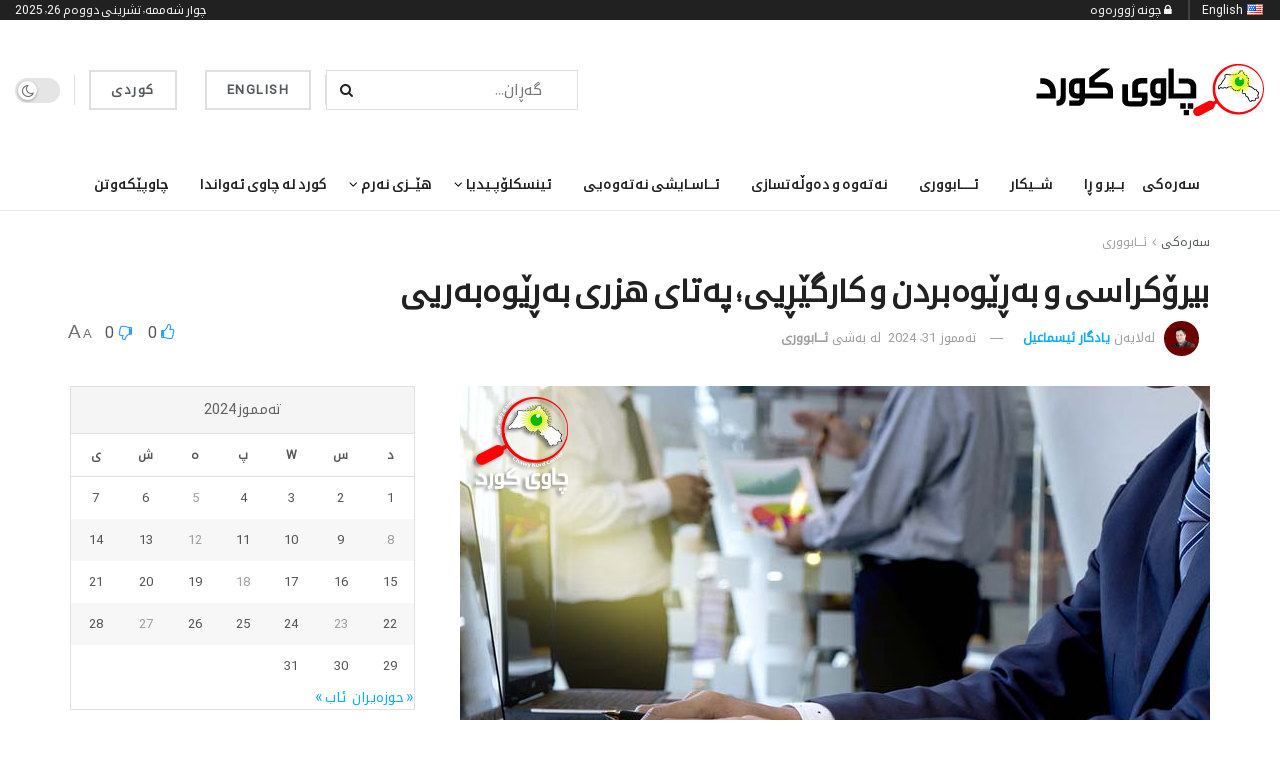

--- FILE ---
content_type: text/html; charset=UTF-8
request_url: https://chawykurd.com/2024/07/31/%D8%A8%DB%8C%D8%B1%DB%86%DA%A9%D8%B1%D8%A7%D8%B3%DB%8C-%D9%88-%D8%A8%DB%95%DA%95%DB%8E%D9%88%DB%95%D8%A8%D8%B1%D8%AF%D9%86-%D9%88-%DA%A9%D8%A7%D8%B1%DA%AF%DB%8E%DA%95%DB%8C%DB%8C%D8%9B-%D9%BE%DB%95/
body_size: 94407
content:
<!doctype html>
<!--[if lt IE 7]> <html class="no-js lt-ie9 lt-ie8 lt-ie7" dir="rtl" lang="ckb"> <![endif]-->
<!--[if IE 7]>    <html class="no-js lt-ie9 lt-ie8" dir="rtl" lang="ckb"> <![endif]-->
<!--[if IE 8]>    <html class="no-js lt-ie9" dir="rtl" lang="ckb"> <![endif]-->
<!--[if IE 9]>    <html class="no-js lt-ie10" dir="rtl" lang="ckb"> <![endif]-->
<!--[if gt IE 8]><!--> <html class="no-js" dir="rtl" lang="ckb"> <!--<![endif]-->
<head>
    <meta http-equiv="Content-Type" content="text/html; charset=UTF-8" />
    <meta name='viewport' content='width=device-width, initial-scale=1, user-scalable=yes' />
    <link rel="profile" href="http://gmpg.org/xfn/11" />
    <link rel="pingback" href="https://chawykurd.com/xmlrpc.php" />
    <meta name='robots' content='max-image-preview:large' />
<meta property="og:type" content="article">
<meta property="og:title" content="بیرۆکراسی و بەڕێوەبردن و کارگێڕیی؛ پەتای هزری بەڕێوەبەریی">
<meta property="og:site_name" content="Chawy Kurd">
<meta property="og:description" content="">
<meta property="og:url" content="https://chawykurd.com/2024/07/31/%d8%a8%db%8c%d8%b1%db%86%da%a9%d8%b1%d8%a7%d8%b3%db%8c-%d9%88-%d8%a8%db%95%da%95%db%8e%d9%88%db%95%d8%a8%d8%b1%d8%af%d9%86-%d9%88-%da%a9%d8%a7%d8%b1%da%af%db%8e%da%95%db%8c%db%8c%d8%9b-%d9%be%db%95/">
<meta property="og:image" content="https://chawykurd.com/wp-content/uploads/2024/07/pyadakrdn.png">
<meta property="og:image:height" content="376">
<meta property="og:image:width" content="750">
<meta property="article:published_time" content="2024-07-31T12:58:19+03:00">
<meta property="article:modified_time" content="2024-07-31T12:58:19+03:00">
<meta property="article:section" content="ئـــابووری">
<meta name="twitter:card" content="summary_large_image">
<meta name="twitter:title" content="بیرۆکراسی و بەڕێوەبردن و کارگێڕیی؛ پەتای هزری بەڕێوەبەریی">
<meta name="twitter:description" content="بیرۆکراسی ئاماژەیە بۆ سیستەمێکی حکومەت یان بەڕێوەبردن کە بڕیارەکان لەلایەن بەرپرسانی سەرەوە دەدرێت نەک لەلایەن نوێنەر یان بەڕێوەبەری هەڵبژێردراوی خوارەوە.">
<meta name="twitter:url" content="https://chawykurd.com/2024/07/31/%d8%a8%db%8c%d8%b1%db%86%da%a9%d8%b1%d8%a7%d8%b3%db%8c-%d9%88-%d8%a8%db%95%da%95%db%8e%d9%88%db%95%d8%a8%d8%b1%d8%af%d9%86-%d9%88-%da%a9%d8%a7%d8%b1%da%af%db%8e%da%95%db%8c%db%8c%d8%9b-%d9%be%db%95/">
<meta name="twitter:site" content="">
<meta name="twitter:image" content="https://chawykurd.com/wp-content/uploads/2024/07/pyadakrdn.png">
<meta name="twitter:image:width" content="750">
<meta name="twitter:image:height" content="376">

		<!-- Meta Tag Manager -->
		<meta property="fb:app_id" content="1267198340639976" />
		<!-- / Meta Tag Manager -->
			<script type="text/javascript">
			  var chkurd_ajax_url = '/?ajax-request=chkurd'
			</script>
			<script type="text/javascript">;(window.chkurd = window.chkurd || {}),
  (window.chkurd.library = window.chkurd.library || {}),
  (window.chkurd.library = function () {
    "use strict";
    var e = this;
    (e.win = window),
      (e.doc = document),
      (e.noop = function () {}),
      (e.globalBody = e.doc.getElementsByTagName("body")[0]),
      (e.globalBody = e.globalBody ? e.globalBody : e.doc),
      (e.win.chkurdDataStorage = e.win.chkurdDataStorage || {
        _storage: new WeakMap(),
        put: function (e, t, n) {
          this._storage.has(e) || this._storage.set(e, new Map()),
            this._storage.get(e).set(t, n);
        },
        get: function (e, t) {
          return this._storage.get(e).get(t);
        },
        has: function (e, t) {
          return this._storage.has(e) && this._storage.get(e).has(t);
        },
        remove: function (e, t) {
          var n = this._storage.get(e).delete(t);
          return 0 === !this._storage.get(e).size && this._storage.delete(e), n;
        },
      }),
      (e.windowWidth = function () {
        return (
          e.win.innerWidth || e.docEl.clientWidth || e.globalBody.clientWidth
        );
      }),
      (e.windowHeight = function () {
        return (
          e.win.innerHeight || e.docEl.clientHeight || e.globalBody.clientHeight
        );
      }),
      (e.requestAnimationFrame =
        e.win.requestAnimationFrame ||
        e.win.webkitRequestAnimationFrame ||
        e.win.mozRequestAnimationFrame ||
        e.win.msRequestAnimationFrame ||
        window.oRequestAnimationFrame ||
        function (e) {
          return setTimeout(e, 1e3 / 60);
        }),
      (e.cancelAnimationFrame =
        e.win.cancelAnimationFrame ||
        e.win.webkitCancelAnimationFrame ||
        e.win.webkitCancelRequestAnimationFrame ||
        e.win.mozCancelAnimationFrame ||
        e.win.msCancelRequestAnimationFrame ||
        e.win.oCancelRequestAnimationFrame ||
        function (e) {
          clearTimeout(e);
        }),
      (e.classListSupport = "classList" in document.createElement("_")),
      (e.hasClass = e.classListSupport
        ? function (e, t) {
            return e.classList.contains(t);
          }
        : function (e, t) {
            return e.className.indexOf(t) >= 0;
          }),
      (e.addClass = e.classListSupport
        ? function (t, n) {
            e.hasClass(t, n) || t.classList.add(n);
          }
        : function (t, n) {
            e.hasClass(t, n) || (t.className += " " + n);
          }),
      (e.removeClass = e.classListSupport
        ? function (t, n) {
            e.hasClass(t, n) && t.classList.remove(n);
          }
        : function (t, n) {
            e.hasClass(t, n) && (t.className = t.className.replace(n, ""));
          }),
      (e.objKeys = function (e) {
        var t = [];
        for (var n in e)
          Object.prototype.hasOwnProperty.call(e, n) && t.push(n);
        return t;
      }),
      (e.isObjectSame = function (e, t) {
        var n = !0;
        return JSON.stringify(e) !== JSON.stringify(t) && (n = !1), n;
      }),
      (e.extend = function () {
        for (
          var e, t, n, o = arguments[0] || {}, i = 1, a = arguments.length;
          i < a;
          i++
        )
          if (null !== (e = arguments[i]))
            for (t in e) o !== (n = e[t]) && void 0 !== n && (o[t] = n);
        return o;
      }),
      (e.dataStorage = e.win.chkurdDataStorage),
      (e.isVisible = function (e) {
        return (
          (0 !== e.offsetWidth && 0 !== e.offsetHeight) ||
          e.getBoundingClientRect().length
        );
      }),
      (e.getHeight = function (e) {
        return (
          e.offsetHeight || e.clientHeight || e.getBoundingClientRect().height
        );
      }),
      (e.getWidth = function (e) {
        return (
          e.offsetWidth || e.clientWidth || e.getBoundingClientRect().width
        );
      }),
      (e.supportsPassive = !1);
    try {
      var t = Object.defineProperty({}, "passive", {
        get: function () {
          e.supportsPassive = !0;
        },
      });
      "createEvent" in e.doc
        ? e.win.addEventListener("test", null, t)
        : "fireEvent" in e.doc && e.win.attachEvent("test", null);
    } catch (e) {}
    (e.passiveOption = !!e.supportsPassive && { passive: !0 }),
      (e.setStorage = function (e, t) {
        e = "chkurd-" + e;
        var n = { expired: Math.floor((new Date().getTime() + 432e5) / 1e3) };
        t = Object.assign(n, t);
        localStorage.setItem(e, JSON.stringify(t));
      }),
      (e.getStorage = function (e) {
        e = "chkurd-" + e;
        var t = localStorage.getItem(e);
        return null !== t && 0 < t.length
          ? JSON.parse(localStorage.getItem(e))
          : {};
      }),
      (e.expiredStorage = function () {
        var t,
          n = "chkurd-";
        for (var o in localStorage)
          o.indexOf(n) > -1 &&
            "undefined" !== (t = e.getStorage(o.replace(n, ""))).expired &&
            t.expired < Math.floor(new Date().getTime() / 1e3) &&
            localStorage.removeItem(o);
      }),
      (e.addEvents = function (t, n, o) {
        for (var i in n) {
          var a =
            ["touchstart", "touchmove"].indexOf(i) >= 0 &&
            !o &&
            e.passiveOption;
          "createEvent" in e.doc
            ? t.addEventListener(i, n[i], a)
            : "fireEvent" in e.doc && t.attachEvent("on" + i, n[i]);
        }
      }),
      (e.removeEvents = function (t, n) {
        for (var o in n)
          "createEvent" in e.doc
            ? t.removeEventListener(o, n[o])
            : "fireEvent" in e.doc && t.detachEvent("on" + o, n[o]);
      }),
      (e.triggerEvents = function (t, n, o) {
        var i;
        o = o || { detail: null };
        return "createEvent" in e.doc
          ? (!(i = e.doc.createEvent("CustomEvent") || new CustomEvent(n))
              .initCustomEvent || i.initCustomEvent(n, !0, !1, o),
            void t.dispatchEvent(i))
          : "fireEvent" in e.doc
          ? (((i = e.doc.createEventObject()).eventType = n),
            void t.fireEvent("on" + i.eventType, i))
          : void 0;
      }),
      (e.getParents = function (t, n) {
        void 0 === n && (n = e.doc);
        for (var o = [], i = t.parentNode, a = !1; !a; )
          if (i) {
            var r = i;
            r.querySelectorAll(n).length
              ? (a = !0)
              : (o.push(r), (i = r.parentNode));
          } else (o = []), (a = !0);
        return o;
      }),
      (e.forEach = function (e, t, n) {
        for (var o = 0, i = e.length; o < i; o++) t.call(n, e[o], o);
      }),
      (e.getText = function (e) {
        return e.innerText || e.textContent;
      }),
      (e.setText = function (e, t) {
        var n = "object" == typeof t ? t.innerText || t.textContent : t;
        e.innerText && (e.innerText = n), e.textContent && (e.textContent = n);
      }),
      (e.httpBuildQuery = function (t) {
        return e
          .objKeys(t)
          .reduce(
            (function t(n) {
              var o =
                arguments.length > 1 && void 0 !== arguments[1]
                  ? arguments[1]
                  : null;
              return function (i, a) {
                var r = n[a];
                a = encodeURIComponent(a);
                var s = o ? "".concat(o, "[").concat(a, "]") : a;
                return null == r || "function" == typeof r
                  ? (i.push("".concat(s, "=")), i)
                  : ["number", "boolean", "string"].includes(typeof r)
                  ? (i.push("".concat(s, "=").concat(encodeURIComponent(r))), i)
                  : (i.push(e.objKeys(r).reduce(t(r, s), []).join("&")), i);
              };
            })(t),
            []
          )
          .join("&");
      }),
      (e.get = function (t, n, o, i) {
        return (
          (o = "function" == typeof o ? o : e.noop), e.ajax("GET", t, n, o, i)
        );
      }),
      (e.post = function (t, n, o, i) {
        return (
          (o = "function" == typeof o ? o : e.noop), e.ajax("POST", t, n, o, i)
        );
      }),
      (e.ajax = function (t, n, o, i, a) {
        var r = new XMLHttpRequest(),
          s = n,
          c = e.httpBuildQuery(o);
        if (
          ((t = -1 != ["GET", "POST"].indexOf(t) ? t : "GET"),
          r.open(t, s + ("GET" == t ? "?" + c : ""), !0),
          "POST" == t &&
            r.setRequestHeader(
              "Content-type",
              "application/x-www-form-urlencoded"
            ),
          r.setRequestHeader("X-Requested-With", "XMLHttpRequest"),
          (r.onreadystatechange = function () {
            4 === r.readyState &&
              200 <= r.status &&
              300 > r.status &&
              "function" == typeof i &&
              i.call(void 0, r.response);
          }),
          void 0 !== a && !a)
        ) {
          return {
            xhr: r,
            send: function () {
              r.send("POST" == t ? c : null);
            },
          };
        }
        return r.send("POST" == t ? c : null), { xhr: r };
      }),
      (e.scrollTo = function (t, n, o) {
        function i(e, t, n) {
          (this.start = this.position()),
            (this.change = e - this.start),
            (this.currentTime = 0),
            (this.increment = 20),
            (this.duration = void 0 === n ? 500 : n),
            (this.callback = t),
            (this.finish = !1),
            this.animateScroll();
        }
        return (
          (Math.easeInOutQuad = function (e, t, n, o) {
            return (e /= o / 2) < 1
              ? (n / 2) * e * e + t
              : (-n / 2) * (--e * (e - 2) - 1) + t;
          }),
          (i.prototype.stop = function () {
            this.finish = !0;
          }),
          (i.prototype.move = function (t) {
            (e.doc.documentElement.scrollTop = t),
              (e.globalBody.parentNode.scrollTop = t),
              (e.globalBody.scrollTop = t);
          }),
          (i.prototype.position = function () {
            return (
              e.doc.documentElement.scrollTop ||
              e.globalBody.parentNode.scrollTop ||
              e.globalBody.scrollTop
            );
          }),
          (i.prototype.animateScroll = function () {
            this.currentTime += this.increment;
            var t = Math.easeInOutQuad(
              this.currentTime,
              this.start,
              this.change,
              this.duration
            );
            this.move(t),
              this.currentTime < this.duration && !this.finish
                ? e.requestAnimationFrame.call(
                    e.win,
                    this.animateScroll.bind(this)
                  )
                : this.callback &&
                  "function" == typeof this.callback &&
                  this.callback();
          }),
          new i(t, n, o)
        );
      }),
      (e.unwrap = function (t) {
        var n,
          o = t;
        e.forEach(t, function (e, t) {
          n ? (n += e) : (n = e);
        }),
          o.replaceWith(n);
      }),
      (e.performance = {
        start: function (e) {
          performance.mark(e + "Start");
        },
        stop: function (e) {
          performance.mark(e + "End"),
            performance.measure(e, e + "Start", e + "End");
        },
      }),
      (e.fps = function () {
        var t = 0,
          n = 0,
          o = 0;
        !(function () {
          var i = (t = 0),
            a = 0,
            r = 0,
            s = document.getElementById("fpsTable"),
            c = function (t) {
              void 0 === document.getElementsByTagName("body")[0]
                ? e.requestAnimationFrame.call(e.win, function () {
                    c(t);
                  })
                : document.getElementsByTagName("body")[0].appendChild(t);
            };
          null === s &&
            (((s = document.createElement("div")).style.position = "fixed"),
            (s.style.top = "120px"),
            (s.style.left = "10px"),
            (s.style.width = "100px"),
            (s.style.height = "20px"),
            (s.style.border = "1px solid black"),
            (s.style.fontSize = "11px"),
            (s.style.zIndex = "100000"),
            (s.style.backgroundColor = "white"),
            (s.id = "fpsTable"),
            c(s));
          var l = function () {
            o++,
              (n = Date.now()),
              (a = (o / (r = (n - t) / 1e3)).toPrecision(2)) != i &&
                ((i = a), (s.innerHTML = i + "fps")),
              1 < r && ((t = n), (o = 0)),
              e.requestAnimationFrame.call(e.win, l);
          };
          l();
        })();
      }),
      (e.instr = function (e, t) {
        for (var n = 0; n < t.length; n++)
          if (-1 !== e.toLowerCase().indexOf(t[n].toLowerCase())) return !0;
      }),
      (e.winLoad = function (t, n) {
        function o(o) {
          if (
            "complete" === e.doc.readyState ||
            "interactive" === e.doc.readyState
          )
            return !o || n ? setTimeout(t, n || 1) : t(o), 1;
        }
        o() || e.addEvents(e.win, { load: o });
      }),
      (e.docReady = function (t, n) {
        function o(o) {
          if (
            "complete" === e.doc.readyState ||
            "interactive" === e.doc.readyState
          )
            return !o || n ? setTimeout(t, n || 1) : t(o), 1;
        }
        o() || e.addEvents(e.doc, { DOMContentLoaded: o });
      }),
      (e.fireOnce = function () {
        e.docReady(function () {
          (e.assets = e.assets || []),
            e.assets.length && (e.boot(), e.load_assets());
        }, 50);
      }),
      (e.boot = function () {
        e.length &&
          e.doc.querySelectorAll("style[media]").forEach(function (e) {
            "not all" == e.getAttribute("media") && e.removeAttribute("media");
          });
      }),
      (e.create_js = function (t, n) {
        var o = e.doc.createElement("script");
        switch ((o.setAttribute("src", t), n)) {
          case "defer":
            o.setAttribute("defer", !0);
            break;
          case "async":
            o.setAttribute("async", !0);
            break;
          case "deferasync":
            o.setAttribute("defer", !0), o.setAttribute("async", !0);
        }
        e.globalBody.appendChild(o);
      }),
      (e.load_assets = function () {
        "object" == typeof e.assets &&
          e.forEach(e.assets.slice(0), function (t, n) {
            var o = "";
            t.defer && (o += "defer"),
              t.async && (o += "async"),
              e.create_js(t.url, o);
            var i = e.assets.indexOf(t);
            i > -1 && e.assets.splice(i, 1);
          }),
          (e.assets = chkurdoption.au_scripts = window.chkurdads = []);
      }),
      (e.setCookie = function (e, t, n) {
        var o = "";
        if (n) {
          var i = new Date();
          i.setTime(i.getTime() + 24 * n * 60 * 60 * 1e3),
            (o = "; expires=" + i.toUTCString());
        }
        document.cookie = e + "=" + (t || "") + o + "; path=/";
      }),
      (e.getCookie = function (e) {
        for (
          var t = e + "=", n = document.cookie.split(";"), o = 0;
          o < n.length;
          o++
        ) {
          for (var i = n[o]; " " == i.charAt(0); ) i = i.substring(1, i.length);
          if (0 == i.indexOf(t)) return i.substring(t.length, i.length);
        }
        return null;
      }),
      (e.eraseCookie = function (e) {
        document.cookie =
          e + "=; Path=/; Expires=Thu, 01 Jan 1970 00:00:01 GMT;";
      }),
      e.docReady(function () {
        (e.globalBody =
          e.globalBody == e.doc
            ? e.doc.getElementsByTagName("body")[0]
            : e.globalBody),
          (e.globalBody = e.globalBody ? e.globalBody : e.doc);
      }),
      e.winLoad(function () {
        e.winLoad(function () {
          var t = !1;
          if (void 0 !== window.chkurdadmin)
            if (void 0 !== window.file_version_checker) {
              var n = e.objKeys(window.file_version_checker);
              n.length
                ? n.forEach(function (e) {
                    t ||
                      "10.0.4" === window.file_version_checker[e] ||
                      (t = !0);
                  })
                : (t = !0);
            } else t = !0;
          t &&
            (window.chkurdHelper.getMessage(), window.chkurdHelper.getNotice());
        }, 2500);
      });
  }),
  (window.chkurd.library = new window.chkurd.library());
</script><script type="module">;/*! instant.page v5.1.1 - (C) 2019-2020 Alexandre Dieulot - https://instant.page/license */
let t,e;const n=new Set,o=document.createElement("link"),i=o.relList&&o.relList.supports&&o.relList.supports("prefetch")&&window.IntersectionObserver&&"isIntersecting"in IntersectionObserverEntry.prototype,s="instantAllowQueryString"in document.body.dataset,a="instantAllowExternalLinks"in document.body.dataset,r="instantWhitelist"in document.body.dataset,c="instantMousedownShortcut"in document.body.dataset,d=1111;let l=65,u=!1,f=!1,m=!1;if("instantIntensity"in document.body.dataset){const t=document.body.dataset.instantIntensity;if("mousedown"==t.substr(0,9))u=!0,"mousedown-only"==t&&(f=!0);else if("viewport"==t.substr(0,8))navigator.connection&&(navigator.connection.saveData||navigator.connection.effectiveType&&navigator.connection.effectiveType.includes("2g"))||("viewport"==t?document.documentElement.clientWidth*document.documentElement.clientHeight<45e4&&(m=!0):"viewport-all"==t&&(m=!0));else{const e=parseInt(t);isNaN(e)||(l=e)}}if(i){const n={capture:!0,passive:!0};if(f||document.addEventListener("touchstart",(function(t){e=performance.now();const n=t.target.closest("a");h(n)&&v(n.href)}),n),u?c||document.addEventListener("mousedown",(function(t){const e=t.target.closest("a");h(e)&&v(e.href)}),n):document.addEventListener("mouseover",(function(n){if(performance.now()-e<d)return;if(!("closest"in n.target))return;const o=n.target.closest("a");h(o)&&(o.addEventListener("mouseout",p,{passive:!0}),t=setTimeout((()=>{v(o.href),t=void 0}),l))}),n),c&&document.addEventListener("mousedown",(function(t){if(performance.now()-e<d)return;const n=t.target.closest("a");if(t.which>1||t.metaKey||t.ctrlKey)return;if(!n)return;n.addEventListener("click",(function(t){1337!=t.detail&&t.preventDefault()}),{capture:!0,passive:!1,once:!0});const o=new MouseEvent("click",{view:window,bubbles:!0,cancelable:!1,detail:1337});n.dispatchEvent(o)}),n),m){let t;(t=window.requestIdleCallback?t=>{requestIdleCallback(t,{timeout:1500})}:t=>{t()})((()=>{const t=new IntersectionObserver((e=>{e.forEach((e=>{if(e.isIntersecting){const n=e.target;t.unobserve(n),v(n.href)}}))}));document.querySelectorAll("a").forEach((e=>{h(e)&&t.observe(e)}))}))}}function p(e){e.relatedTarget&&e.target.closest("a")==e.relatedTarget.closest("a")||t&&(clearTimeout(t),t=void 0)}function h(t){if(t&&t.href&&(!r||"instant"in t.dataset)&&(a||t.origin==location.origin||"instant"in t.dataset)&&["http:","https:"].includes(t.protocol)&&("http:"!=t.protocol||"https:"!=location.protocol)&&(s||!t.search||"instant"in t.dataset)&&!(t.hash&&t.pathname+t.search==location.pathname+location.search||"noInstant"in t.dataset))return!0}function v(t){if(n.has(t))return;const e=document.createElement("link");e.rel="prefetch",e.href=t,document.head.appendChild(e),n.add(t)}</script>
	<!-- This site is optimized with the Yoast SEO Premium plugin v15.4 - https://yoast.com/wordpress/plugins/seo/ -->
	<title>بیرۆکراسی و بەڕێوەبردن و کارگێڕیی؛ پەتای هزری بەڕێوەبەریی - Chawy Kurd</title>
	<meta name="robots" content="index, follow, max-snippet:-1, max-image-preview:large, max-video-preview:-1" />
	<link rel="canonical" href="https://chawykurd.com/2024/07/31/بیرۆکراسی-و-بەڕێوەبردن-و-کارگێڕیی؛-پە/" />
	<meta property="og:locale" content="en_US" />
	<meta property="og:type" content="article" />
	<meta property="og:title" content="بیرۆکراسی و بەڕێوەبردن و کارگێڕیی؛ پەتای هزری بەڕێوەبەریی - Chawy Kurd" />
	<meta property="og:description" content="بیرۆکراسی ئاماژەیە بۆ سیستەمێکی حکومەت یان بەڕێوەبردن کە بڕیارەکان لەلایەن بەرپرسانی سەرەوە دەدرێت نەک لەلایەن نوێنەر یان بەڕێوەبەری هەڵبژێردراوی خوارەوە. بەو پێیە هەرەمی کارگێڕیی ئەرکی تەنیا گەیاندنی فرمانە، لە باشترین بارودۆخ، لە. بەشێکی بەرچاوی دامەزراوەکانی ڕۆژهەڵاتی ناوەڕاست ئەوە پێناسەی بیرۆکراسی دەکات، کە زۆرجار تۆڕێکی ئاڵۆزی ڕێکار و ڕێسای کارگێڕی لەخۆدەگرێت ئاڵۆزتر لە ناواخنی بیرۆکراسی. بە [&hellip;]" />
	<meta property="og:url" content="https://chawykurd.com/2024/07/31/بیرۆکراسی-و-بەڕێوەبردن-و-کارگێڕیی؛-پە/" />
	<meta property="og:site_name" content="Chawy Kurd" />
	<meta property="article:published_time" content="2024-07-31T09:58:19+00:00" />
	<meta property="og:image" content="https://chawykurd.com/wp-content/uploads/2024/07/pyadakrdn.png" />
	<meta property="og:image:width" content="750" />
	<meta property="og:image:height" content="376" />
	<meta property="fb:app_id" content="1267198340639976" />
	<meta name="twitter:card" content="summary_large_image" />
	<meta name="twitter:label1" content="Written by">
	<meta name="twitter:data1" content="یادگار ئیسماعیل">
	<meta name="twitter:label2" content="Est. reading time">
	<meta name="twitter:data2" content="0 خولەک">
	<script type="application/ld+json" class="yoast-schema-graph">{"@context":"https://schema.org","@graph":[{"@type":"WebSite","@id":"https://chawykurd.com/#website","url":"https://chawykurd.com/","name":"Chawy Kurd","description":"\u0645\u0627\u06b5\u067e\u06d5\u0695\u06cc \u0686\u0627\u0648\u06cc \u06a9\u0648\u0631\u062f","potentialAction":[{"@type":"SearchAction","target":"https://chawykurd.com/?s={search_term_string}","query-input":"required name=search_term_string"}],"inLanguage":"ckb"},{"@type":"ImageObject","@id":"https://chawykurd.com/2024/07/31/%d8%a8%db%8c%d8%b1%db%86%da%a9%d8%b1%d8%a7%d8%b3%db%8c-%d9%88-%d8%a8%db%95%da%95%db%8e%d9%88%db%95%d8%a8%d8%b1%d8%af%d9%86-%d9%88-%da%a9%d8%a7%d8%b1%da%af%db%8e%da%95%db%8c%db%8c%d8%9b-%d9%be%db%95/#primaryimage","inLanguage":"ckb","url":"https://chawykurd.com/wp-content/uploads/2024/07/pyadakrdn.png","width":750,"height":376},{"@type":"WebPage","@id":"https://chawykurd.com/2024/07/31/%d8%a8%db%8c%d8%b1%db%86%da%a9%d8%b1%d8%a7%d8%b3%db%8c-%d9%88-%d8%a8%db%95%da%95%db%8e%d9%88%db%95%d8%a8%d8%b1%d8%af%d9%86-%d9%88-%da%a9%d8%a7%d8%b1%da%af%db%8e%da%95%db%8c%db%8c%d8%9b-%d9%be%db%95/#webpage","url":"https://chawykurd.com/2024/07/31/%d8%a8%db%8c%d8%b1%db%86%da%a9%d8%b1%d8%a7%d8%b3%db%8c-%d9%88-%d8%a8%db%95%da%95%db%8e%d9%88%db%95%d8%a8%d8%b1%d8%af%d9%86-%d9%88-%da%a9%d8%a7%d8%b1%da%af%db%8e%da%95%db%8c%db%8c%d8%9b-%d9%be%db%95/","name":"\u0628\u06cc\u0631\u06c6\u06a9\u0631\u0627\u0633\u06cc \u0648 \u0628\u06d5\u0695\u06ce\u0648\u06d5\u0628\u0631\u062f\u0646 \u0648 \u06a9\u0627\u0631\u06af\u06ce\u0695\u06cc\u06cc\u061b \u067e\u06d5\u062a\u0627\u06cc \u0647\u0632\u0631\u06cc \u0628\u06d5\u0695\u06ce\u0648\u06d5\u0628\u06d5\u0631\u06cc\u06cc - Chawy Kurd","isPartOf":{"@id":"https://chawykurd.com/#website"},"primaryImageOfPage":{"@id":"https://chawykurd.com/2024/07/31/%d8%a8%db%8c%d8%b1%db%86%da%a9%d8%b1%d8%a7%d8%b3%db%8c-%d9%88-%d8%a8%db%95%da%95%db%8e%d9%88%db%95%d8%a8%d8%b1%d8%af%d9%86-%d9%88-%da%a9%d8%a7%d8%b1%da%af%db%8e%da%95%db%8c%db%8c%d8%9b-%d9%be%db%95/#primaryimage"},"datePublished":"2024-07-31T09:58:19+00:00","dateModified":"2024-07-31T09:58:19+00:00","author":{"@id":"https://chawykurd.com/#/schema/person/f3e0ecae39801ae5944e6bfdc3d75aef"},"breadcrumb":{"@id":"https://chawykurd.com/2024/07/31/%d8%a8%db%8c%d8%b1%db%86%da%a9%d8%b1%d8%a7%d8%b3%db%8c-%d9%88-%d8%a8%db%95%da%95%db%8e%d9%88%db%95%d8%a8%d8%b1%d8%af%d9%86-%d9%88-%da%a9%d8%a7%d8%b1%da%af%db%8e%da%95%db%8c%db%8c%d8%9b-%d9%be%db%95/#breadcrumb"},"inLanguage":"ckb","potentialAction":[{"@type":"ReadAction","target":["https://chawykurd.com/2024/07/31/%d8%a8%db%8c%d8%b1%db%86%da%a9%d8%b1%d8%a7%d8%b3%db%8c-%d9%88-%d8%a8%db%95%da%95%db%8e%d9%88%db%95%d8%a8%d8%b1%d8%af%d9%86-%d9%88-%da%a9%d8%a7%d8%b1%da%af%db%8e%da%95%db%8c%db%8c%d8%9b-%d9%be%db%95/"]}]},{"@type":"BreadcrumbList","@id":"https://chawykurd.com/2024/07/31/%d8%a8%db%8c%d8%b1%db%86%da%a9%d8%b1%d8%a7%d8%b3%db%8c-%d9%88-%d8%a8%db%95%da%95%db%8e%d9%88%db%95%d8%a8%d8%b1%d8%af%d9%86-%d9%88-%da%a9%d8%a7%d8%b1%da%af%db%8e%da%95%db%8c%db%8c%d8%9b-%d9%be%db%95/#breadcrumb","itemListElement":[{"@type":"ListItem","position":1,"item":{"@type":"WebPage","@id":"https://chawykurd.com/","url":"https://chawykurd.com/","name":"Home"}},{"@type":"ListItem","position":2,"item":{"@type":"WebPage","@id":"https://chawykurd.com/blog/","url":"https://chawykurd.com/blog/","name":"Blog"}},{"@type":"ListItem","position":3,"item":{"@type":"WebPage","@id":"https://chawykurd.com/2024/07/31/%d8%a8%db%8c%d8%b1%db%86%da%a9%d8%b1%d8%a7%d8%b3%db%8c-%d9%88-%d8%a8%db%95%da%95%db%8e%d9%88%db%95%d8%a8%d8%b1%d8%af%d9%86-%d9%88-%da%a9%d8%a7%d8%b1%da%af%db%8e%da%95%db%8c%db%8c%d8%9b-%d9%be%db%95/","url":"https://chawykurd.com/2024/07/31/%d8%a8%db%8c%d8%b1%db%86%da%a9%d8%b1%d8%a7%d8%b3%db%8c-%d9%88-%d8%a8%db%95%da%95%db%8e%d9%88%db%95%d8%a8%d8%b1%d8%af%d9%86-%d9%88-%da%a9%d8%a7%d8%b1%da%af%db%8e%da%95%db%8c%db%8c%d8%9b-%d9%be%db%95/","name":"\u0628\u06cc\u0631\u06c6\u06a9\u0631\u0627\u0633\u06cc \u0648 \u0628\u06d5\u0695\u06ce\u0648\u06d5\u0628\u0631\u062f\u0646 \u0648 \u06a9\u0627\u0631\u06af\u06ce\u0695\u06cc\u06cc\u061b \u067e\u06d5\u062a\u0627\u06cc \u0647\u0632\u0631\u06cc \u0628\u06d5\u0695\u06ce\u0648\u06d5\u0628\u06d5\u0631\u06cc\u06cc"}}]},{"@type":"Person","@id":"https://chawykurd.com/#/schema/person/f3e0ecae39801ae5944e6bfdc3d75aef","name":"\u06cc\u0627\u062f\u06af\u0627\u0631 \u0626\u06cc\u0633\u0645\u0627\u0639\u06cc\u0644","image":{"@type":"ImageObject","@id":"https://chawykurd.com/#personlogo","inLanguage":"ckb","url":"https://secure.gravatar.com/avatar/b987ecedbc0025e3ee744988747a62d4?s=96&d=mm&r=g","caption":"\u06cc\u0627\u062f\u06af\u0627\u0631 \u0626\u06cc\u0633\u0645\u0627\u0639\u06cc\u0644"},"description":"\u0645\u0627\u0645\u06c6\u0633\u062a\u0627\u06cc \u0632\u0627\u0646\u06a9\u06c6"}]}</script>
	<!-- / Yoast SEO Premium plugin. -->


<link rel="alternate" type="application/rss+xml" title="Feed ـی Chawy Kurd &raquo;" href="https://chawykurd.com/feed/" />
<link rel="alternate" type="application/rss+xml" title="Feed ـی لێدوانەکانی Chawy Kurd &raquo;" href="https://chawykurd.com/comments/feed/" />
<link rel="alternate" type="application/rss+xml" title="Feed ـی لێدوانەکانی Chawy Kurd &raquo; بیرۆکراسی و بەڕێوەبردن و کارگێڕیی؛ پەتای هزری بەڕێوەبەریی" href="https://chawykurd.com/2024/07/31/%d8%a8%db%8c%d8%b1%db%86%da%a9%d8%b1%d8%a7%d8%b3%db%8c-%d9%88-%d8%a8%db%95%da%95%db%8e%d9%88%db%95%d8%a8%d8%b1%d8%af%d9%86-%d9%88-%da%a9%d8%a7%d8%b1%da%af%db%8e%da%95%db%8c%db%8c%d8%9b-%d9%be%db%95/feed/" />
<script type="text/javascript">
/* <![CDATA[ */
window._wpemojiSettings = {"baseUrl":"https:\/\/s.w.org\/images\/core\/emoji\/14.0.0\/72x72\/","ext":".png","svgUrl":"https:\/\/s.w.org\/images\/core\/emoji\/14.0.0\/svg\/","svgExt":".svg","source":{"concatemoji":"https:\/\/chawykurd.com\/wp-includes\/js\/wp-emoji-release.min.js?ver=6.4.3"}};
/*! This file is auto-generated */
!function(i,n){var o,s,e;function c(e){try{var t={supportTests:e,timestamp:(new Date).valueOf()};sessionStorage.setItem(o,JSON.stringify(t))}catch(e){}}function p(e,t,n){e.clearRect(0,0,e.canvas.width,e.canvas.height),e.fillText(t,0,0);var t=new Uint32Array(e.getImageData(0,0,e.canvas.width,e.canvas.height).data),r=(e.clearRect(0,0,e.canvas.width,e.canvas.height),e.fillText(n,0,0),new Uint32Array(e.getImageData(0,0,e.canvas.width,e.canvas.height).data));return t.every(function(e,t){return e===r[t]})}function u(e,t,n){switch(t){case"flag":return n(e,"\ud83c\udff3\ufe0f\u200d\u26a7\ufe0f","\ud83c\udff3\ufe0f\u200b\u26a7\ufe0f")?!1:!n(e,"\ud83c\uddfa\ud83c\uddf3","\ud83c\uddfa\u200b\ud83c\uddf3")&&!n(e,"\ud83c\udff4\udb40\udc67\udb40\udc62\udb40\udc65\udb40\udc6e\udb40\udc67\udb40\udc7f","\ud83c\udff4\u200b\udb40\udc67\u200b\udb40\udc62\u200b\udb40\udc65\u200b\udb40\udc6e\u200b\udb40\udc67\u200b\udb40\udc7f");case"emoji":return!n(e,"\ud83e\udef1\ud83c\udffb\u200d\ud83e\udef2\ud83c\udfff","\ud83e\udef1\ud83c\udffb\u200b\ud83e\udef2\ud83c\udfff")}return!1}function f(e,t,n){var r="undefined"!=typeof WorkerGlobalScope&&self instanceof WorkerGlobalScope?new OffscreenCanvas(300,150):i.createElement("canvas"),a=r.getContext("2d",{willReadFrequently:!0}),o=(a.textBaseline="top",a.font="600 32px Arial",{});return e.forEach(function(e){o[e]=t(a,e,n)}),o}function t(e){var t=i.createElement("script");t.src=e,t.defer=!0,i.head.appendChild(t)}"undefined"!=typeof Promise&&(o="wpEmojiSettingsSupports",s=["flag","emoji"],n.supports={everything:!0,everythingExceptFlag:!0},e=new Promise(function(e){i.addEventListener("DOMContentLoaded",e,{once:!0})}),new Promise(function(t){var n=function(){try{var e=JSON.parse(sessionStorage.getItem(o));if("object"==typeof e&&"number"==typeof e.timestamp&&(new Date).valueOf()<e.timestamp+604800&&"object"==typeof e.supportTests)return e.supportTests}catch(e){}return null}();if(!n){if("undefined"!=typeof Worker&&"undefined"!=typeof OffscreenCanvas&&"undefined"!=typeof URL&&URL.createObjectURL&&"undefined"!=typeof Blob)try{var e="postMessage("+f.toString()+"("+[JSON.stringify(s),u.toString(),p.toString()].join(",")+"));",r=new Blob([e],{type:"text/javascript"}),a=new Worker(URL.createObjectURL(r),{name:"wpTestEmojiSupports"});return void(a.onmessage=function(e){c(n=e.data),a.terminate(),t(n)})}catch(e){}c(n=f(s,u,p))}t(n)}).then(function(e){for(var t in e)n.supports[t]=e[t],n.supports.everything=n.supports.everything&&n.supports[t],"flag"!==t&&(n.supports.everythingExceptFlag=n.supports.everythingExceptFlag&&n.supports[t]);n.supports.everythingExceptFlag=n.supports.everythingExceptFlag&&!n.supports.flag,n.DOMReady=!1,n.readyCallback=function(){n.DOMReady=!0}}).then(function(){return e}).then(function(){var e;n.supports.everything||(n.readyCallback(),(e=n.source||{}).concatemoji?t(e.concatemoji):e.wpemoji&&e.twemoji&&(t(e.twemoji),t(e.wpemoji)))}))}((window,document),window._wpemojiSettings);
/* ]]> */
</script>

<link rel='stylesheet' id='bdt-uikit-css' href='https://chawykurd.com/wp-content/plugins/bdthemes-element-pack/assets/css/bdt-uikit.rtl.css?ver=3.17.11' type='text/css' media='all' />
<link rel='stylesheet' id='ep-helper-css' href='https://chawykurd.com/wp-content/plugins/bdthemes-element-pack/assets/css/ep-helper.rtl.css?ver=7.10.0' type='text/css' media='all' />
<style id='wp-emoji-styles-inline-css' type='text/css'>

	img.wp-smiley, img.emoji {
		display: inline !important;
		border: none !important;
		box-shadow: none !important;
		height: 1em !important;
		width: 1em !important;
		margin: 0 0.07em !important;
		vertical-align: -0.1em !important;
		background: none !important;
		padding: 0 !important;
	}
</style>
<link rel='stylesheet' id='wp-block-library-rtl-css' href='https://chawykurd.com/wp-content/plugins/gutenberg/build/block-library/style-rtl.css?ver=18.0.0' type='text/css' media='all' />
<style id='classic-theme-styles-inline-css' type='text/css'>
/*! This file is auto-generated */
.wp-block-button__link{color:#fff;background-color:#32373c;border-radius:9999px;box-shadow:none;text-decoration:none;padding:calc(.667em + 2px) calc(1.333em + 2px);font-size:1.125em}.wp-block-file__button{background:#32373c;color:#fff;text-decoration:none}
</style>
<link rel='stylesheet' id='chkurd-podcast-css' href='https://chawykurd.com/wp-content/plugins/chkurd-podcast/assets/css/plugin.css?ver=11.1.5%20' type='text/css' media='all' />
<link rel='stylesheet' id='chkurd-podcast-darkmode-css' href='https://chawykurd.com/wp-content/plugins/chkurd-podcast/assets/css/darkmode.css?ver=11.1.5%20' type='text/css' media='all' />
<link rel='stylesheet' id='chkurd-subscribe-css' href='https://chawykurd.com/wp-content/plugins/chkurd-subscribe-to-download/assets/css/plugin.css?ver=11.1.5%20' type='text/css' media='all' />
<link rel='stylesheet' id='chkurd-video-css' href='https://chawykurd.com/wp-content/plugins/chkurd-video/assets/css/plugin.css?ver=11.1.5%20' type='text/css' media='all' />
<style id='global-styles-inline-css' type='text/css'>
body{--wp--preset--color--black: #000000;--wp--preset--color--cyan-bluish-gray: #abb8c3;--wp--preset--color--white: #ffffff;--wp--preset--color--pale-pink: #f78da7;--wp--preset--color--vivid-red: #cf2e2e;--wp--preset--color--luminous-vivid-orange: #ff6900;--wp--preset--color--luminous-vivid-amber: #fcb900;--wp--preset--color--light-green-cyan: #7bdcb5;--wp--preset--color--vivid-green-cyan: #00d084;--wp--preset--color--pale-cyan-blue: #8ed1fc;--wp--preset--color--vivid-cyan-blue: #0693e3;--wp--preset--color--vivid-purple: #9b51e0;--wp--preset--gradient--vivid-cyan-blue-to-vivid-purple: linear-gradient(135deg,rgba(6,147,227,1) 0%,rgb(155,81,224) 100%);--wp--preset--gradient--light-green-cyan-to-vivid-green-cyan: linear-gradient(135deg,rgb(122,220,180) 0%,rgb(0,208,130) 100%);--wp--preset--gradient--luminous-vivid-amber-to-luminous-vivid-orange: linear-gradient(135deg,rgba(252,185,0,1) 0%,rgba(255,105,0,1) 100%);--wp--preset--gradient--luminous-vivid-orange-to-vivid-red: linear-gradient(135deg,rgba(255,105,0,1) 0%,rgb(207,46,46) 100%);--wp--preset--gradient--very-light-gray-to-cyan-bluish-gray: linear-gradient(135deg,rgb(238,238,238) 0%,rgb(169,184,195) 100%);--wp--preset--gradient--cool-to-warm-spectrum: linear-gradient(135deg,rgb(74,234,220) 0%,rgb(151,120,209) 20%,rgb(207,42,186) 40%,rgb(238,44,130) 60%,rgb(251,105,98) 80%,rgb(254,248,76) 100%);--wp--preset--gradient--blush-light-purple: linear-gradient(135deg,rgb(255,206,236) 0%,rgb(152,150,240) 100%);--wp--preset--gradient--blush-bordeaux: linear-gradient(135deg,rgb(254,205,165) 0%,rgb(254,45,45) 50%,rgb(107,0,62) 100%);--wp--preset--gradient--luminous-dusk: linear-gradient(135deg,rgb(255,203,112) 0%,rgb(199,81,192) 50%,rgb(65,88,208) 100%);--wp--preset--gradient--pale-ocean: linear-gradient(135deg,rgb(255,245,203) 0%,rgb(182,227,212) 50%,rgb(51,167,181) 100%);--wp--preset--gradient--electric-grass: linear-gradient(135deg,rgb(202,248,128) 0%,rgb(113,206,126) 100%);--wp--preset--gradient--midnight: linear-gradient(135deg,rgb(2,3,129) 0%,rgb(40,116,252) 100%);--wp--preset--font-size--small: 13px;--wp--preset--font-size--medium: 20px;--wp--preset--font-size--large: 36px;--wp--preset--font-size--x-large: 42px;--wp--preset--spacing--20: 0.44rem;--wp--preset--spacing--30: 0.67rem;--wp--preset--spacing--40: 1rem;--wp--preset--spacing--50: 1.5rem;--wp--preset--spacing--60: 2.25rem;--wp--preset--spacing--70: 3.38rem;--wp--preset--spacing--80: 5.06rem;--wp--preset--shadow--natural: 6px 6px 9px rgba(0, 0, 0, 0.2);--wp--preset--shadow--deep: 12px 12px 50px rgba(0, 0, 0, 0.4);--wp--preset--shadow--sharp: 6px 6px 0px rgba(0, 0, 0, 0.2);--wp--preset--shadow--outlined: 6px 6px 0px -3px rgba(255, 255, 255, 1), 6px 6px rgba(0, 0, 0, 1);--wp--preset--shadow--crisp: 6px 6px 0px rgba(0, 0, 0, 1);}:where(.is-layout-flex){gap: 0.5em;}:where(.is-layout-grid){gap: 0.5em;}body .is-layout-flow > .alignleft{float: left;margin-inline-start: 0;margin-inline-end: 2em;}body .is-layout-flow > .alignright{float: right;margin-inline-start: 2em;margin-inline-end: 0;}body .is-layout-flow > .aligncenter{margin-left: auto !important;margin-right: auto !important;}body .is-layout-constrained > .alignleft{float: left;margin-inline-start: 0;margin-inline-end: 2em;}body .is-layout-constrained > .alignright{float: right;margin-inline-start: 2em;margin-inline-end: 0;}body .is-layout-constrained > .aligncenter{margin-left: auto !important;margin-right: auto !important;}body .is-layout-constrained > :where(:not(.alignleft):not(.alignright):not(.alignfull)){max-width: var(--wp--style--global--content-size);margin-left: auto !important;margin-right: auto !important;}body .is-layout-constrained > .alignwide{max-width: var(--wp--style--global--wide-size);}body .is-layout-flex{display: flex;}body .is-layout-flex{flex-wrap: wrap;align-items: center;}body .is-layout-flex > *{margin: 0;}body .is-layout-grid{display: grid;}body .is-layout-grid > *{margin: 0;}:where(.wp-block-columns.is-layout-flex){gap: 2em;}:where(.wp-block-columns.is-layout-grid){gap: 2em;}:where(.wp-block-post-template.is-layout-flex){gap: 1.25em;}:where(.wp-block-post-template.is-layout-grid){gap: 1.25em;}.has-black-color{color: var(--wp--preset--color--black) !important;}.has-cyan-bluish-gray-color{color: var(--wp--preset--color--cyan-bluish-gray) !important;}.has-white-color{color: var(--wp--preset--color--white) !important;}.has-pale-pink-color{color: var(--wp--preset--color--pale-pink) !important;}.has-vivid-red-color{color: var(--wp--preset--color--vivid-red) !important;}.has-luminous-vivid-orange-color{color: var(--wp--preset--color--luminous-vivid-orange) !important;}.has-luminous-vivid-amber-color{color: var(--wp--preset--color--luminous-vivid-amber) !important;}.has-light-green-cyan-color{color: var(--wp--preset--color--light-green-cyan) !important;}.has-vivid-green-cyan-color{color: var(--wp--preset--color--vivid-green-cyan) !important;}.has-pale-cyan-blue-color{color: var(--wp--preset--color--pale-cyan-blue) !important;}.has-vivid-cyan-blue-color{color: var(--wp--preset--color--vivid-cyan-blue) !important;}.has-vivid-purple-color{color: var(--wp--preset--color--vivid-purple) !important;}.has-black-background-color{background-color: var(--wp--preset--color--black) !important;}.has-cyan-bluish-gray-background-color{background-color: var(--wp--preset--color--cyan-bluish-gray) !important;}.has-white-background-color{background-color: var(--wp--preset--color--white) !important;}.has-pale-pink-background-color{background-color: var(--wp--preset--color--pale-pink) !important;}.has-vivid-red-background-color{background-color: var(--wp--preset--color--vivid-red) !important;}.has-luminous-vivid-orange-background-color{background-color: var(--wp--preset--color--luminous-vivid-orange) !important;}.has-luminous-vivid-amber-background-color{background-color: var(--wp--preset--color--luminous-vivid-amber) !important;}.has-light-green-cyan-background-color{background-color: var(--wp--preset--color--light-green-cyan) !important;}.has-vivid-green-cyan-background-color{background-color: var(--wp--preset--color--vivid-green-cyan) !important;}.has-pale-cyan-blue-background-color{background-color: var(--wp--preset--color--pale-cyan-blue) !important;}.has-vivid-cyan-blue-background-color{background-color: var(--wp--preset--color--vivid-cyan-blue) !important;}.has-vivid-purple-background-color{background-color: var(--wp--preset--color--vivid-purple) !important;}.has-black-border-color{border-color: var(--wp--preset--color--black) !important;}.has-cyan-bluish-gray-border-color{border-color: var(--wp--preset--color--cyan-bluish-gray) !important;}.has-white-border-color{border-color: var(--wp--preset--color--white) !important;}.has-pale-pink-border-color{border-color: var(--wp--preset--color--pale-pink) !important;}.has-vivid-red-border-color{border-color: var(--wp--preset--color--vivid-red) !important;}.has-luminous-vivid-orange-border-color{border-color: var(--wp--preset--color--luminous-vivid-orange) !important;}.has-luminous-vivid-amber-border-color{border-color: var(--wp--preset--color--luminous-vivid-amber) !important;}.has-light-green-cyan-border-color{border-color: var(--wp--preset--color--light-green-cyan) !important;}.has-vivid-green-cyan-border-color{border-color: var(--wp--preset--color--vivid-green-cyan) !important;}.has-pale-cyan-blue-border-color{border-color: var(--wp--preset--color--pale-cyan-blue) !important;}.has-vivid-cyan-blue-border-color{border-color: var(--wp--preset--color--vivid-cyan-blue) !important;}.has-vivid-purple-border-color{border-color: var(--wp--preset--color--vivid-purple) !important;}.has-vivid-cyan-blue-to-vivid-purple-gradient-background{background: var(--wp--preset--gradient--vivid-cyan-blue-to-vivid-purple) !important;}.has-light-green-cyan-to-vivid-green-cyan-gradient-background{background: var(--wp--preset--gradient--light-green-cyan-to-vivid-green-cyan) !important;}.has-luminous-vivid-amber-to-luminous-vivid-orange-gradient-background{background: var(--wp--preset--gradient--luminous-vivid-amber-to-luminous-vivid-orange) !important;}.has-luminous-vivid-orange-to-vivid-red-gradient-background{background: var(--wp--preset--gradient--luminous-vivid-orange-to-vivid-red) !important;}.has-very-light-gray-to-cyan-bluish-gray-gradient-background{background: var(--wp--preset--gradient--very-light-gray-to-cyan-bluish-gray) !important;}.has-cool-to-warm-spectrum-gradient-background{background: var(--wp--preset--gradient--cool-to-warm-spectrum) !important;}.has-blush-light-purple-gradient-background{background: var(--wp--preset--gradient--blush-light-purple) !important;}.has-blush-bordeaux-gradient-background{background: var(--wp--preset--gradient--blush-bordeaux) !important;}.has-luminous-dusk-gradient-background{background: var(--wp--preset--gradient--luminous-dusk) !important;}.has-pale-ocean-gradient-background{background: var(--wp--preset--gradient--pale-ocean) !important;}.has-electric-grass-gradient-background{background: var(--wp--preset--gradient--electric-grass) !important;}.has-midnight-gradient-background{background: var(--wp--preset--gradient--midnight) !important;}.has-small-font-size{font-size: var(--wp--preset--font-size--small) !important;}.has-medium-font-size{font-size: var(--wp--preset--font-size--medium) !important;}.has-large-font-size{font-size: var(--wp--preset--font-size--large) !important;}.has-x-large-font-size{font-size: var(--wp--preset--font-size--x-large) !important;}
:where(.wp-block-columns.is-layout-flex){gap: 2em;}:where(.wp-block-columns.is-layout-grid){gap: 2em;}
.wp-block-pullquote{font-size: 1.5em;line-height: 1.6;}
.wp-block-navigation a:where(:not(.wp-element-button)){color: inherit;}
:where(.wp-block-post-template.is-layout-flex){gap: 1.25em;}:where(.wp-block-post-template.is-layout-grid){gap: 1.25em;}
.jeg_footer p.copyright {
    font-size:16px;
 text-align: center;
}

.meta_left>div {
    margin: 0 0.2em 0 0;
}

.jeg_featured {
    margin-bottom: 10px;
}

.entry-header {    
		margin-bottom: 10px
}

.jeg_footer_primary {
    text-align: center;
}

.sf-arrows .sf-with-ul:after {
color: #FFFFFF00;
font: normal normal normal 1px/1 FontAwesome;
margin-right: 1px;
}

.jeg_menu.jeg_main_menu > .menu-item-has-children > a:after {
color: #000000;
margin-right: 1px;
}	

.jeg_post_meta {
 font-size:16px;
 word-spacing:2px;
}

.entry-header .meta_right {
 word-spacing:1px;
}

.entry-header a.dislike {
    padding: 0 4px 0 0;
}

.entry-header a.dislike {
    padding-left: 0px;
}

.jeg_menu_style_1 > li, .jeg_menu_style_5 > li {
    padding-left: 17px;
    padding-right: 0;
}

.rtl .jeg_menu_style_1 > li, .jeg_menu_style_5 > li {
    padding-left: 17px;
    padding-right: 0;
}

.jeg_header .container {
    height: 100%;
    max-width: 1400px;
}

.container, .vc_column_container {
    padding-right: 3px;
    padding-left: 3px;
    margin-right: auto;
    margin-left: auto;
}

.jeg_footer .socials_widget.nobg .jeg-icon svg {
    fill: #ffffff00;
}
</style>
<link rel='stylesheet' id='elementor-frontend-css' href='https://chawykurd.com/wp-content/plugins/elementor/assets/css/frontend-lite-rtl.min.css?ver=3.20.0-dev4' type='text/css' media='all' />
<link rel='stylesheet' id='chkurd-frontend-css' href='https://chawykurd.com/wp-content/themes/chkurd/assets/dist/frontend.min.css?ver=11.1.5' type='text/css' media='all' />
<link rel='stylesheet' id='chkurd-elementor-css' href='https://chawykurd.com/wp-content/themes/chkurd/assets/css/elementor-frontend.css?ver=11.1.5' type='text/css' media='all' />
<link rel='stylesheet' id='chkurd-style-css' href='https://chawykurd.com/wp-content/themes/chkurd/style.css?ver=11.1.5' type='text/css' media='all' />
<link rel='stylesheet' id='chkurd-darkmode-css' href='https://chawykurd.com/wp-content/themes/chkurd/assets/css/darkmode.css?ver=11.1.5' type='text/css' media='all' />
<link rel='stylesheet' id='chkurd-rtl-css' href='https://chawykurd.com/wp-content/themes/chkurd/assets/css/rtl.css?ver=11.1.5' type='text/css' media='all' />
<link rel='stylesheet' id='chkurd-video-darkmode-css' href='https://chawykurd.com/wp-content/plugins/chkurd-video/assets/css/darkmode.css?ver=11.1.5%20' type='text/css' media='all' />
<link rel='stylesheet' id='eael-general-css' href='https://chawykurd.com/wp-content/plugins/essential-addons-for-elementor-lite/assets/front-end/css/view/general.min.css?ver=6.3.2' type='text/css' media='all' />
<link rel='stylesheet' id='chkurd-tiktok-css' href='https://chawykurd.com/wp-content/plugins/chkurd-tiktok/assets/css/frontend.css?ver=11.1.5%20' type='text/css' media='all' />
<link rel='stylesheet' id='chkurd-select-share-css' href='https://chawykurd.com/wp-content/plugins/chkurd-social-share/assets/css/plugin.css' type='text/css' media='all' />
<link rel='stylesheet' id='chkurd-weather-style-css' href='https://chawykurd.com/wp-content/plugins/chkurd-weather/assets/css/plugin.css?ver=11.1.5%20' type='text/css' media='all' />
<link rel='stylesheet' id='chkurd-push-notification-css' href='https://chawykurd.com/wp-content/plugins/chkurd-push-notification/assets/css/plugin.css?ver=11.1.5%20' type='text/css' media='all' />
<script type="text/javascript" src="https://chawykurd.com/wp-includes/js/jquery/jquery.min.js?ver=3.7.1" id="jquery-core-js"></script>
<script type="text/javascript" src="https://chawykurd.com/wp-includes/js/jquery/jquery-migrate.min.js?ver=3.4.1" id="jquery-migrate-js"></script>
<link rel="https://api.w.org/" href="https://chawykurd.com/wp-json/" /><link rel="alternate" type="application/json" href="https://chawykurd.com/wp-json/wp/v2/posts/16272" /><link rel="EditURI" type="application/rsd+xml" title="RSD" href="https://chawykurd.com/xmlrpc.php?rsd" />
<meta name="generator" content="WordPress 6.4.3" />
<link rel='shortlink' href='https://chawykurd.com/?p=16272' />
<link rel="alternate" type="application/json+oembed" href="https://chawykurd.com/wp-json/oembed/1.0/embed?url=https%3A%2F%2Fchawykurd.com%2F2024%2F07%2F31%2F%25d8%25a8%25db%258c%25d8%25b1%25db%2586%25da%25a9%25d8%25b1%25d8%25a7%25d8%25b3%25db%258c-%25d9%2588-%25d8%25a8%25db%2595%25da%2595%25db%258e%25d9%2588%25db%2595%25d8%25a8%25d8%25b1%25d8%25af%25d9%2586-%25d9%2588-%25da%25a9%25d8%25a7%25d8%25b1%25da%25af%25db%258e%25da%2595%25db%258c%25db%258c%25d8%259b-%25d9%25be%25db%2595%2F" />
<link rel="alternate" type="text/xml+oembed" href="https://chawykurd.com/wp-json/oembed/1.0/embed?url=https%3A%2F%2Fchawykurd.com%2F2024%2F07%2F31%2F%25d8%25a8%25db%258c%25d8%25b1%25db%2586%25da%25a9%25d8%25b1%25d8%25a7%25d8%25b3%25db%258c-%25d9%2588-%25d8%25a8%25db%2595%25da%2595%25db%258e%25d9%2588%25db%2595%25d8%25a8%25d8%25b1%25d8%25af%25d9%2586-%25d9%2588-%25da%25a9%25d8%25a7%25d8%25b1%25da%25af%25db%258e%25da%2595%25db%258c%25db%258c%25d8%259b-%25d9%25be%25db%2595%2F&#038;format=xml" />
<meta name="generator" content="Elementor 3.20.0-dev4; features: e_optimized_assets_loading, e_optimized_css_loading, e_font_icon_svg, additional_custom_breakpoints, block_editor_assets_optimize, e_image_loading_optimization; settings: css_print_method-external, google_font-enabled, font_display-auto">
<script type='application/ld+json'>{"@context":"http:\/\/schema.org","@type":"Organization","@id":"https:\/\/chawykurd.com\/#organization","url":"https:\/\/chawykurd.com\/","name":"","logo":{"@type":"ImageObject","url":""},"sameAs":["https:\/\/www.facebook.com\/chawykurd\/","https:\/\/twitter.com\/chawykurd"]}</script>
<script type='application/ld+json'>{"@context":"http:\/\/schema.org","@type":"WebSite","@id":"https:\/\/chawykurd.com\/#website","url":"https:\/\/chawykurd.com\/","name":"","potentialAction":{"@type":"SearchAction","target":"https:\/\/chawykurd.com\/?s={search_term_string}","query-input":"required name=search_term_string"}}</script>
<link rel="icon" href="https://chawykurd.com/wp-content/uploads/2022/10/LOGO24.png" sizes="32x32" />
<link rel="icon" href="https://chawykurd.com/wp-content/uploads/2022/10/LOGO24.png" sizes="192x192" />
<link rel="apple-touch-icon" href="https://chawykurd.com/wp-content/uploads/2022/10/LOGO24.png" />
<meta name="msapplication-TileImage" content="https://chawykurd.com/wp-content/uploads/2022/10/LOGO24.png" />
<style id="jeg_dynamic_css" type="text/css" data-type="jeg_custom-css"> @font-face { font-family: 'Chawi Kurd 3 Regular'; src: url('https://chawykurd.com/wp-content/uploads/2022/11/Chawi-Kurd-3-Regular.woff') format('woff'),url('https://chawykurd.com/wp-content/uploads/2022/11/Chawi-Kurd-3-Regular.ttf') format('truetype') ; font-weight: 400; font-style: normal; }  @font-face { font-family: 'Chawi Kurd 3 Bold'; src: url('https://chawykurd.com/wp-content/uploads/2022/11/Chawi-Kurd-3-Bold.woff') format('woff'),url('https://chawykurd.com/wp-content/uploads/2022/11/Chawi-Kurd-3-Bold.ttf') format('truetype') ; font-weight: 700; font-style: normal; } .jeg_container, .jeg_content, .jeg_boxed .jeg_main .jeg_container, .jeg_autoload_separator { background-color : #ffffff; } body { --j-accent-color : #0cadf2; } a, .jeg_menu_style_5>li>a:hover, .jeg_menu_style_5>li.sfHover>a, .jeg_menu_style_5>li.current-menu-item>a, .jeg_menu_style_5>li.current-menu-ancestor>a, .jeg_navbar .jeg_menu:not(.jeg_main_menu)>li>a:hover, .jeg_midbar .jeg_menu:not(.jeg_main_menu)>li>a:hover, .jeg_side_tabs li.active, .jeg_block_heading_5 strong, .jeg_block_heading_6 strong, .jeg_block_heading_7 strong, .jeg_block_heading_8 strong, .jeg_subcat_list li a:hover, .jeg_subcat_list li button:hover, .jeg_pl_lg_7 .jeg_thumb .jeg_post_category a, .jeg_pl_xs_2:before, .jeg_pl_xs_4 .jeg_postblock_content:before, .jeg_postblock .jeg_post_title a:hover, .jeg_hero_style_6 .jeg_post_title a:hover, .jeg_sidefeed .jeg_pl_xs_3 .jeg_post_title a:hover, .widget_chkurd_popular .jeg_post_title a:hover, .jeg_meta_author a, .widget_archive li a:hover, .widget_pages li a:hover, .widget_meta li a:hover, .widget_recent_entries li a:hover, .widget_rss li a:hover, .widget_rss cite, .widget_categories li a:hover, .widget_categories li.current-cat>a, #breadcrumbs a:hover, .jeg_share_count .counts, .commentlist .bypostauthor>.comment-body>.comment-author>.fn, span.required, .jeg_review_title, .bestprice .price, .authorlink a:hover, .jeg_vertical_playlist .jeg_video_playlist_play_icon, .jeg_vertical_playlist .jeg_video_playlist_item.active .jeg_video_playlist_thumbnail:before, .jeg_horizontal_playlist .jeg_video_playlist_play, .woocommerce li.product .pricegroup .button, .widget_display_forums li a:hover, .widget_display_topics li:before, .widget_display_replies li:before, .widget_display_views li:before, .bbp-breadcrumb a:hover, .jeg_mobile_menu li.sfHover>a, .jeg_mobile_menu li a:hover, .split-template-6 .pagenum, .jeg_mobile_menu_style_5>li>a:hover, .jeg_mobile_menu_style_5>li.sfHover>a, .jeg_mobile_menu_style_5>li.current-menu-item>a, .jeg_mobile_menu_style_5>li.current-menu-ancestor>a { color : #0cadf2; } .jeg_menu_style_1>li>a:before, .jeg_menu_style_2>li>a:before, .jeg_menu_style_3>li>a:before, .jeg_side_toggle, .jeg_slide_caption .jeg_post_category a, .jeg_slider_type_1_wrapper .tns-controls button.tns-next, .jeg_block_heading_1 .jeg_block_title span, .jeg_block_heading_2 .jeg_block_title span, .jeg_block_heading_3, .jeg_block_heading_4 .jeg_block_title span, .jeg_block_heading_6:after, .jeg_pl_lg_box .jeg_post_category a, .jeg_pl_md_box .jeg_post_category a, .jeg_readmore:hover, .jeg_thumb .jeg_post_category a, .jeg_block_loadmore a:hover, .jeg_postblock.alt .jeg_block_loadmore a:hover, .jeg_block_loadmore a.active, .jeg_postblock_carousel_2 .jeg_post_category a, .jeg_heroblock .jeg_post_category a, .jeg_pagenav_1 .page_number.active, .jeg_pagenav_1 .page_number.active:hover, input[type="submit"], .btn, .button, .widget_tag_cloud a:hover, .popularpost_item:hover .jeg_post_title a:before, .jeg_splitpost_4 .page_nav, .jeg_splitpost_5 .page_nav, .jeg_post_via a:hover, .jeg_post_source a:hover, .jeg_post_tags a:hover, .comment-reply-title small a:before, .comment-reply-title small a:after, .jeg_storelist .productlink, .authorlink li.active a:before, .jeg_footer.dark .socials_widget:not(.nobg) a:hover .fa, div.jeg_breakingnews_title, .jeg_overlay_slider_bottom_wrapper .tns-controls button, .jeg_overlay_slider_bottom_wrapper .tns-controls button:hover, .jeg_vertical_playlist .jeg_video_playlist_current, .woocommerce span.onsale, .woocommerce #respond input#submit:hover, .woocommerce a.button:hover, .woocommerce button.button:hover, .woocommerce input.button:hover, .woocommerce #respond input#submit.alt, .woocommerce a.button.alt, .woocommerce button.button.alt, .woocommerce input.button.alt, .jeg_popup_post .caption, .jeg_footer.dark input[type="submit"], .jeg_footer.dark .btn, .jeg_footer.dark .button, .footer_widget.widget_tag_cloud a:hover, .jeg_inner_content .content-inner .jeg_post_category a:hover, #buddypress .standard-form button, #buddypress a.button, #buddypress input[type="submit"], #buddypress input[type="button"], #buddypress input[type="reset"], #buddypress ul.button-nav li a, #buddypress .generic-button a, #buddypress .generic-button button, #buddypress .comment-reply-link, #buddypress a.bp-title-button, #buddypress.buddypress-wrap .members-list li .user-update .activity-read-more a, div#buddypress .standard-form button:hover, div#buddypress a.button:hover, div#buddypress input[type="submit"]:hover, div#buddypress input[type="button"]:hover, div#buddypress input[type="reset"]:hover, div#buddypress ul.button-nav li a:hover, div#buddypress .generic-button a:hover, div#buddypress .generic-button button:hover, div#buddypress .comment-reply-link:hover, div#buddypress a.bp-title-button:hover, div#buddypress.buddypress-wrap .members-list li .user-update .activity-read-more a:hover, #buddypress #item-nav .item-list-tabs ul li a:before, .jeg_inner_content .jeg_meta_container .follow-wrapper a { background-color : #0cadf2; } .jeg_block_heading_7 .jeg_block_title span, .jeg_readmore:hover, .jeg_block_loadmore a:hover, .jeg_block_loadmore a.active, .jeg_pagenav_1 .page_number.active, .jeg_pagenav_1 .page_number.active:hover, .jeg_pagenav_3 .page_number:hover, .jeg_prevnext_post a:hover h3, .jeg_overlay_slider .jeg_post_category, .jeg_sidefeed .jeg_post.active, .jeg_vertical_playlist.jeg_vertical_playlist .jeg_video_playlist_item.active .jeg_video_playlist_thumbnail img, .jeg_horizontal_playlist .jeg_video_playlist_item.active { border-color : #0cadf2; } .jeg_tabpost_nav li.active, .woocommerce div.product .woocommerce-tabs ul.tabs li.active, .jeg_mobile_menu_style_1>li.current-menu-item a, .jeg_mobile_menu_style_1>li.current-menu-ancestor a, .jeg_mobile_menu_style_2>li.current-menu-item::after, .jeg_mobile_menu_style_2>li.current-menu-ancestor::after, .jeg_mobile_menu_style_3>li.current-menu-item::before, .jeg_mobile_menu_style_3>li.current-menu-ancestor::before { border-bottom-color : #0cadf2; } .jeg_topbar .jeg_nav_row, .jeg_topbar .jeg_search_no_expand .jeg_search_input { line-height : 20px; } .jeg_topbar .jeg_nav_row, .jeg_topbar .jeg_nav_icon { height : 20px; } .jeg_header_sticky .jeg_navbar_wrapper:not(.jeg_navbar_boxed), .jeg_header_sticky .jeg_navbar_boxed .jeg_nav_row { background : rgba(255,255,255,0.8); } body,input,textarea,select,.chosen-container-single .chosen-single,.btn,.button { font-family: "Chawi Kurd 3 Regular",Helvetica,Arial,sans-serif; } .jeg_header, .jeg_mobile_wrapper { font-family: "Chawi Kurd 3 Regular",Helvetica,Arial,sans-serif; } .jeg_main_menu > li > a { font-family: "Chawi Kurd 3 Bold",Helvetica,Arial,sans-serif;font-size: 13.5px;  } .jeg_post_title, .entry-header .jeg_post_title, .jeg_single_tpl_2 .entry-header .jeg_post_title, .jeg_single_tpl_3 .entry-header .jeg_post_title, .jeg_single_tpl_6 .entry-header .jeg_post_title, .jeg_content .jeg_custom_title_wrapper .jeg_post_title { font-family: "Chawi Kurd 3 Bold",Helvetica,Arial,sans-serif;font-size: 32px;  } h3.jeg_block_title, .jeg_footer .jeg_footer_heading h3, .jeg_footer .widget h2, .jeg_tabpost_nav li { font-family: "Chawi Kurd 3 Bold",Helvetica,Arial,sans-serif; } .jeg_post_excerpt p, .content-inner p { font-family: "Chawi Kurd 3 Regular",Helvetica,Arial,sans-serif; } </style><style type="text/css">
					.no_thumbnail .jeg_thumb,
					.thumbnail-container.no_thumbnail {
					    display: none !important;
					}
					.jeg_search_result .jeg_pl_xs_3.no_thumbnail .jeg_postblock_content,
					.jeg_sidefeed .jeg_pl_xs_3.no_thumbnail .jeg_postblock_content,
					.jeg_pl_sm.no_thumbnail .jeg_postblock_content {
					    margin-left: 0;
					}
					.jeg_postblock_11 .no_thumbnail .jeg_postblock_content,
					.jeg_postblock_12 .no_thumbnail .jeg_postblock_content,
					.jeg_postblock_12.jeg_col_3o3 .no_thumbnail .jeg_postblock_content  {
					    margin-top: 0;
					}
					.jeg_postblock_15 .jeg_pl_md_box.no_thumbnail .jeg_postblock_content,
					.jeg_postblock_19 .jeg_pl_md_box.no_thumbnail .jeg_postblock_content,
					.jeg_postblock_24 .jeg_pl_md_box.no_thumbnail .jeg_postblock_content,
					.jeg_sidefeed .jeg_pl_md_box .jeg_postblock_content {
					    position: relative;
					}
					.jeg_postblock_carousel_2 .no_thumbnail .jeg_post_title a,
					.jeg_postblock_carousel_2 .no_thumbnail .jeg_post_title a:hover,
					.jeg_postblock_carousel_2 .no_thumbnail .jeg_post_meta .fa {
					    color: #212121 !important;
					} 
					.chkurd-dark-mode .jeg_postblock_carousel_2 .no_thumbnail .jeg_post_title a,
					.chkurd-dark-mode .jeg_postblock_carousel_2 .no_thumbnail .jeg_post_title a:hover,
					.chkurd-dark-mode .jeg_postblock_carousel_2 .no_thumbnail .jeg_post_meta .fa {
					    color: #fff !important;
					} 
				</style></head>
<body class="rtl post-template-default single single-post postid-16272 single-format-standard wp-custom-logo wp-embed-responsive jeg_toggle_light jeg_single_tpl_2 chkurd jsc_normal elementor-beta elementor-default elementor-kit-2154">

    
    
    <div class="jeg_ad jeg_ad_top chkurd_header_top_ads">
        <div class='ads-wrapper  '></div>    </div>

    <!-- The Main Wrapper
    ============================================= -->
    <div class="jeg_viewport">

        
        <div class="jeg_header_wrapper">
            <div class="jeg_header_instagram_wrapper">
    </div>

<!-- HEADER -->
<div class="jeg_header normal">
    <div class="jeg_topbar jeg_container jeg_navbar_wrapper dark">
    <div class="container">
        <div class="jeg_nav_row">
            
                <div class="jeg_nav_col jeg_nav_left  jeg_nav_grow">
                    <div class="item_wrap jeg_nav_alignleft">
                        <div class='jeg_nav_item jeg_lang_switcher'>
    <ul class='jeg_nav_item jeg_top_lang_switcher'>	<li class="lang-item lang-item-307 lang-item-en no-translation lang-item-first"><a  lang="en-US" hreflang="en-US" href="https://chawykurd.com/en/home/"><img src="[data-uri]" alt="" width="16" height="11" style="width: 16px; height: 11px;" /><span style="margin-right:0.3em;">English</span></a></li>
</ul></div>
<div class="jeg_separator separator4"></div><div class="jeg_nav_item jeg_nav_account">
    <ul class="jeg_accountlink jeg_menu">
        <li><a href="#jeg_loginform" class="jeg_popuplink"><i class="fa fa-lock"></i> چونه‌ ژووره‌وه‌</a></li>    </ul>
</div>                    </div>
                </div>

                
                <div class="jeg_nav_col jeg_nav_center  jeg_nav_normal">
                    <div class="item_wrap jeg_nav_aligncenter">
                                            </div>
                </div>

                
                <div class="jeg_nav_col jeg_nav_right  jeg_nav_normal">
                    <div class="item_wrap jeg_nav_alignright">
                        <div class="jeg_nav_item jeg_top_date">
    چوار شه‌ممه‌, تشرینی دووه‌م 26, 2025</div>                    </div>
                </div>

                        </div>
    </div>
</div><!-- /.jeg_container --><div class="jeg_midbar jeg_container jeg_navbar_wrapper normal">
    <div class="container">
        <div class="jeg_nav_row">
            
                <div class="jeg_nav_col jeg_nav_left jeg_nav_grow">
                    <div class="item_wrap jeg_nav_alignleft">
                        <div class="jeg_nav_item jeg_logo jeg_desktop_logo">
			<div class="site-title">
			<a href="https://chawykurd.com/" style="padding: 0 0 0 0;">
				<img class='jeg_logo_img' src="http://chawykurd.com/wp-content/uploads/2023/01/logo.png" srcset="http://chawykurd.com/wp-content/uploads/2023/01/logo.png 1x, http://chawykurd.com/wp-content/uploads/2023/01/logo@2x.png 2x" alt="Chawy Kurd"data-light-src="http://chawykurd.com/wp-content/uploads/2023/01/logo.png" data-light-srcset="http://chawykurd.com/wp-content/uploads/2023/01/logo.png 1x, http://chawykurd.com/wp-content/uploads/2023/01/logo@2x.png 2x" data-dark-src="http://chawykurd.com/wp-content/uploads/2022/11/logo_darkmode.png" data-dark-srcset="http://chawykurd.com/wp-content/uploads/2022/11/logo_darkmode.png 1x, http://chawykurd.com/wp-content/uploads/2023/01/logo_darkmode@2x.png 2x">			</a>
		</div>
	</div>
                    </div>
                </div>

                
                <div class="jeg_nav_col jeg_nav_center jeg_nav_normal">
                    <div class="item_wrap jeg_nav_aligncenter">
                        <!-- Search Form -->
<div class="jeg_nav_item jeg_nav_search">
	<div class="jeg_search_wrapper jeg_search_no_expand square">
	    <a href="#" class="jeg_search_toggle"><i class="fa fa-search"></i></a>
	    <form action="https://chawykurd.com/" method="get" class="jeg_search_form" target="_top">
    <input name="s" class="jeg_search_input" placeholder="گەڕان..." type="text" value="" autocomplete="off">
    <button aria-label="Search Button" type="submit" class="jeg_search_button btn"><i class="fa fa-search"></i></button>
</form>
<!-- jeg_search_hide with_result no_result -->
<div class="jeg_search_result jeg_search_hide with_result">
    <div class="search-result-wrapper">
    </div>
    <div class="search-link search-noresult">
        بێ ئه‌نجام    </div>
    <div class="search-link search-all-button">
        <i class="fa fa-search"></i> هەموو ئەنجامەکان نیشان بدە    </div>
</div>	</div>
</div>                    </div>
                </div>

                
                <div class="jeg_nav_col jeg_nav_right jeg_nav_normal">
                    <div class="item_wrap jeg_nav_alignright">
                        <div class="jeg_separator separator5"></div><!-- Button -->
<div class="jeg_nav_item jeg_button_2">
    		<a href="https://chawykurd.com/en/home/"
			class="btn outline "
			target="_self"
			>
			<i class=""></i>
			English		</a>
		</div><!-- Button -->
<div class="jeg_nav_item jeg_button_1">
    		<a href="https://chawykurd.com/"
			class="btn outline "
			target="_self"
			>
			<i class=""></i>
			کوردی		</a>
		</div><div class="jeg_separator separator2"></div><div class="jeg_nav_item jeg_dark_mode">
                    <label class="dark_mode_switch">
                        <input type="checkbox" class="jeg_dark_mode_toggle" >
                        <span class="slider round"></span>
                    </label>
                 </div>                    </div>
                </div>

                        </div>
    </div>
</div><div class="jeg_bottombar jeg_navbar jeg_container jeg_navbar_wrapper jeg_navbar_normal jeg_navbar_normal">
    <div class="container">
        <div class="jeg_nav_row">
            
                <div class="jeg_nav_col jeg_nav_left jeg_nav_normal">
                    <div class="item_wrap jeg_nav_alignleft">
                                            </div>
                </div>

                
                <div class="jeg_nav_col jeg_nav_center jeg_nav_normal">
                    <div class="item_wrap jeg_nav_alignright">
                                            </div>
                </div>

                
                <div class="jeg_nav_col jeg_nav_right jeg_nav_grow">
                    <div class="item_wrap jeg_nav_aligncenter">
                        <div class="jeg_nav_item jeg_main_menu_wrapper">
<div class="jeg_mainmenu_wrap"><ul class="jeg_menu jeg_main_menu jeg_menu_style_1" data-animation="animate"><li id="menu-item-1951" class="menu-item menu-item-type-post_type menu-item-object-page menu-item-home menu-item-1951 bgnav" data-item-row="default" ><a href="https://chawykurd.com/">سەرەکی</a></li>
<li id="menu-item-2250" class="menu-item menu-item-type-post_type menu-item-object-page menu-item-2250 bgnav jeg_megamenu category_1" data-number="10"  data-item-row="default" ><a href="https://chawykurd.com/ideas-opinions/">بــیر و ڕا</a><div class="sub-menu">
                    <div class="jeg_newsfeed clearfix">
                <div class="jeg_newsfeed_list">
                    <div data-cat-id="67" data-load-status="loaded" class="jeg_newsfeed_container no_subcat">
                        <div class="newsfeed_carousel">
                            <div class="jeg_newsfeed_item ">
                    <div class="jeg_thumb">
                        
                        <a href="https://chawykurd.com/2025/11/22/%d8%a8%d8%a7%d8%b2%db%95%da%a9%db%95-%d9%84%db%95%d8%b3%db%95%d8%b1-%d8%b4%d8%a7%d9%86%db%8c-%da%a9%db%8e-%d8%af%db%95%d9%86%db%8c%d8%b4%db%8e%d8%aa%db%95%d9%88%db%95-%d9%88-%da%a9%db%8e-%d8%af%db%95/"><div class="thumbnail-container size-500 "><img width="360" height="180" src="https://chawykurd.com/wp-content/themes/chkurd/assets/img/jeg-empty.png" class="attachment-chkurd-360x180 size-chkurd-360x180 owl-lazy lazyload wp-post-image" alt="بازەکە لەسەر شانی کێ دەنیشێتەوە و کێ دەبێتە سەرۆک وەزیرانی ئێراق؟" decoding="async" sizes="(max-width: 360px) 100vw, 360px" data-src="https://chawykurd.com/wp-content/uploads/2025/11/rebin-talib-750x375-1-360x180.png" /></div></a>
                    </div>
                    <h3 class="jeg_post_title"><a href="https://chawykurd.com/2025/11/22/%d8%a8%d8%a7%d8%b2%db%95%da%a9%db%95-%d9%84%db%95%d8%b3%db%95%d8%b1-%d8%b4%d8%a7%d9%86%db%8c-%da%a9%db%8e-%d8%af%db%95%d9%86%db%8c%d8%b4%db%8e%d8%aa%db%95%d9%88%db%95-%d9%88-%da%a9%db%8e-%d8%af%db%95/">بازەکە لەسەر شانی کێ دەنیشێتەوە و کێ دەبێتە سەرۆک وەزیرانی ئێراق؟</a></h3>
                </div><div class="jeg_newsfeed_item ">
                    <div class="jeg_thumb">
                        
                        <a href="https://chawykurd.com/2025/11/19/%da%a9%d9%88%d8%b1%d8%af-%d9%84%db%95-%d8%af%d8%a7%d9%86%d9%88%d8%b3%d8%aa%d8%a7%d9%86%db%95%da%a9%d8%a7%d9%86-%d8%a8%db%95%d8%af%d9%88%d8%a7%db%8c-%d9%be%db%86%d8%b3%d8%aa%db%95%d9%88%db%95-%d8%a8/"><div class="thumbnail-container size-500 "><img width="360" height="180" src="https://chawykurd.com/wp-content/themes/chkurd/assets/img/jeg-empty.png" class="attachment-chkurd-360x180 size-chkurd-360x180 owl-lazy lazyload wp-post-image" alt="بۆچی ناتانیاهو داوای کاراکردنەوەی &#8220;سناپباک&#8221; ی کردەوە؟" decoding="async" sizes="(max-width: 360px) 100vw, 360px" data-src="https://chawykurd.com/wp-content/uploads/2025/09/adl-abdulqadr2-360x180.jpg" /></div></a>
                    </div>
                    <h3 class="jeg_post_title"><a href="https://chawykurd.com/2025/11/19/%da%a9%d9%88%d8%b1%d8%af-%d9%84%db%95-%d8%af%d8%a7%d9%86%d9%88%d8%b3%d8%aa%d8%a7%d9%86%db%95%da%a9%d8%a7%d9%86-%d8%a8%db%95%d8%af%d9%88%d8%a7%db%8c-%d9%be%db%86%d8%b3%d8%aa%db%95%d9%88%db%95-%d8%a8/">کورد لە دانوستانەکان بەدوای پۆستەوە بێت یان پرۆژەی نەتەوەیی؟</a></h3>
                </div><div class="jeg_newsfeed_item ">
                    <div class="jeg_thumb">
                        
                        <a href="https://chawykurd.com/2025/11/16/%d8%af%db%95%d8%b1%da%86%d9%88%d9%88%d9%86-%d9%84%db%95-%d8%a6%db%8e%d8%b1%d8%a7%d9%82-%d8%a8%db%95%d8%b4%db%8c-121/"><div class="thumbnail-container size-500 "><img width="360" height="180" src="https://chawykurd.com/wp-content/themes/chkurd/assets/img/jeg-empty.png" class="attachment-chkurd-360x180 size-chkurd-360x180 owl-lazy lazyload wp-post-image" alt="دەرچوون لە ئێراق: بەشی 78" decoding="async" sizes="(max-width: 360px) 100vw, 360px" data-src="https://chawykurd.com/wp-content/uploads/2024/01/دکتۆر-750x375-1-360x180.jpg" /></div></a>
                    </div>
                    <h3 class="jeg_post_title"><a href="https://chawykurd.com/2025/11/16/%d8%af%db%95%d8%b1%da%86%d9%88%d9%88%d9%86-%d9%84%db%95-%d8%a6%db%8e%d8%b1%d8%a7%d9%82-%d8%a8%db%95%d8%b4%db%8c-121/">دەرچوون لە ئێراق: بەشی 121</a></h3>
                </div><div class="jeg_newsfeed_item ">
                    <div class="jeg_thumb">
                        
                        <a href="https://chawykurd.com/2025/11/13/%d8%b4%da%a9%d8%b3%d8%aa%db%8c-%da%a9%d8%a7%d9%86%d8%af%db%8c%d8%af%d8%a8%d9%88%d9%88%d9%86-%da%a9%db%86%d8%aa%d8%a7%db%8c%db%8c-%da%95%db%8e%da%af%d8%a7-%d9%86%db%8c%db%8c%db%95%d8%8c%d8%af%db%95/"><div class="thumbnail-container size-500 "><img width="360" height="180" src="https://chawykurd.com/wp-content/themes/chkurd/assets/img/jeg-empty.png" class="attachment-chkurd-360x180 size-chkurd-360x180 owl-lazy lazyload wp-post-image" alt="شکستی کاندیدبوون کۆتایی ڕێگا نییە،دەستپێکی نوێیە" decoding="async" sizes="(max-width: 360px) 100vw, 360px" data-src="https://chawykurd.com/wp-content/uploads/2025/11/qalbe-bir12-360x180.png" /></div></a>
                    </div>
                    <h3 class="jeg_post_title"><a href="https://chawykurd.com/2025/11/13/%d8%b4%da%a9%d8%b3%d8%aa%db%8c-%da%a9%d8%a7%d9%86%d8%af%db%8c%d8%af%d8%a8%d9%88%d9%88%d9%86-%da%a9%db%86%d8%aa%d8%a7%db%8c%db%8c-%da%95%db%8e%da%af%d8%a7-%d9%86%db%8c%db%8c%db%95%d8%8c%d8%af%db%95/">شکستی کاندیدبوون کۆتایی ڕێگا نییە،دەستپێکی نوێیە</a></h3>
                </div><div class="jeg_newsfeed_item ">
                    <div class="jeg_thumb">
                        
                        <a href="https://chawykurd.com/2025/11/09/%d8%af%db%8c%d9%85%d8%a7%da%af%db%86%da%af%db%8c%db%8c%db%95%d8%aa%db%8c-%d9%88%d8%aa%d8%a7%d8%b1%db%8c-%d8%b3%db%8c%d8%a7%d8%b3%db%8c-%d9%84%db%95-%d9%be%da%95%db%86%d8%b3%db%95%db%8c-%da%86%db%95/"><div class="thumbnail-container size-500 "><img width="360" height="180" src="https://chawykurd.com/wp-content/themes/chkurd/assets/img/jeg-empty.png" class="attachment-chkurd-360x180 size-chkurd-360x180 owl-lazy lazyload wp-post-image" alt="دیماگۆگییەتی وتاری سیاسی لە پڕۆسەی چەواشەکاری دەنگدەردا" decoding="async" sizes="(max-width: 360px) 100vw, 360px" data-src="https://chawykurd.com/wp-content/uploads/2025/11/shamall-360x180.jpg" /></div></a>
                    </div>
                    <h3 class="jeg_post_title"><a href="https://chawykurd.com/2025/11/09/%d8%af%db%8c%d9%85%d8%a7%da%af%db%86%da%af%db%8c%db%8c%db%95%d8%aa%db%8c-%d9%88%d8%aa%d8%a7%d8%b1%db%8c-%d8%b3%db%8c%d8%a7%d8%b3%db%8c-%d9%84%db%95-%d9%be%da%95%db%86%d8%b3%db%95%db%8c-%da%86%db%95/">دیماگۆگییەتی وتاری سیاسی لە پڕۆسەی چەواشەکاری دەنگدەردا</a></h3>
                </div><div class="jeg_newsfeed_item ">
                    <div class="jeg_thumb">
                        
                        <a href="https://chawykurd.com/2025/11/04/%d9%84%db%8e%da%a9%d8%aa%d8%b1%d8%a7%d8%b2%d8%a7%d9%86%db%95-%da%a9%db%86%d9%85%db%95%da%b5%d8%a7%db%8c%db%95%d8%aa%db%8c%db%8c%db%95%da%a9%d8%a7%d9%86-%d9%88-%da%a9%d8%a7%d8%b1%db%8c%da%af%db%95/"><div class="thumbnail-container size-500 "><img width="360" height="180" src="https://chawykurd.com/wp-content/themes/chkurd/assets/img/jeg-empty.png" class="attachment-chkurd-360x180 size-chkurd-360x180 owl-lazy lazyload wp-post-image" alt="ئەگەری سەقامگیری سیاسی لە سوریا" decoding="async" sizes="(max-width: 360px) 100vw, 360px" data-src="https://chawykurd.com/wp-content/uploads/2025/10/qalbe-biruraz-360x180.png" /></div></a>
                    </div>
                    <h3 class="jeg_post_title"><a href="https://chawykurd.com/2025/11/04/%d9%84%db%8e%da%a9%d8%aa%d8%b1%d8%a7%d8%b2%d8%a7%d9%86%db%95-%da%a9%db%86%d9%85%db%95%da%b5%d8%a7%db%8c%db%95%d8%aa%db%8c%db%8c%db%95%da%a9%d8%a7%d9%86-%d9%88-%da%a9%d8%a7%d8%b1%db%8c%da%af%db%95/">لێکترازانە کۆمەڵایەتییەکان و کاریگەرییان لەسەر کولتووری کۆمەڵگای کوردی</a></h3>
                </div><div class="jeg_newsfeed_item ">
                    <div class="jeg_thumb">
                        
                        <a href="https://chawykurd.com/2025/11/02/%d9%84%d8%a7%d8%af%d8%a7%d9%86-%da%98-%d8%af%db%95%d8%b3%d8%aa%d9%88%d9%88%d8%b1%db%8c-%d9%88-%d8%a8-%d8%b3%db%8c%d8%a7%d8%b3%db%8c-%da%a9%d8%b1%d9%86%d8%a7%d9%be%d8%b1%d8%b3%db%8e%d9%86-%d8%a8%d9%88/"><div class="thumbnail-container size-500 "><img width="360" height="180" src="https://chawykurd.com/wp-content/themes/chkurd/assets/img/jeg-empty.png" class="attachment-chkurd-360x180 size-chkurd-360x180 owl-lazy lazyload wp-post-image" alt="" decoding="async" sizes="(max-width: 360px) 100vw, 360px" data-src="https://chawykurd.com/wp-content/uploads/2024/05/Ragr-bapir-360x180.png" /></div></a>
                    </div>
                    <h3 class="jeg_post_title"><a href="https://chawykurd.com/2025/11/02/%d9%84%d8%a7%d8%af%d8%a7%d9%86-%da%98-%d8%af%db%95%d8%b3%d8%aa%d9%88%d9%88%d8%b1%db%8c-%d9%88-%d8%a8-%d8%b3%db%8c%d8%a7%d8%b3%db%8c-%da%a9%d8%b1%d9%86%d8%a7%d9%be%d8%b1%d8%b3%db%8e%d9%86-%d8%a8%d9%88/">لادان ژ دەستووری و ب سیاسی کرناپرسێن بودجە و موچەیێن هەرێما كوردستانێ</a></h3>
                </div><div class="jeg_newsfeed_item ">
                    <div class="jeg_thumb">
                        
                        <a href="https://chawykurd.com/2025/10/31/%d8%af%db%95%d8%b1%da%86%d9%88%d9%88%d9%86-%d9%84%db%95-%d8%a6%db%8e%d8%b1%d8%a7%d9%82-%d8%a8%db%95%d8%b4%db%8c-120/"><div class="thumbnail-container size-500 "><img width="360" height="180" src="https://chawykurd.com/wp-content/themes/chkurd/assets/img/jeg-empty.png" class="attachment-chkurd-360x180 size-chkurd-360x180 owl-lazy lazyload wp-post-image" alt="دەرچوون لە ئێراق: بەشی 78" decoding="async" sizes="(max-width: 360px) 100vw, 360px" data-src="https://chawykurd.com/wp-content/uploads/2024/01/دکتۆر-750x375-1-360x180.jpg" /></div></a>
                    </div>
                    <h3 class="jeg_post_title"><a href="https://chawykurd.com/2025/10/31/%d8%af%db%95%d8%b1%da%86%d9%88%d9%88%d9%86-%d9%84%db%95-%d8%a6%db%8e%d8%b1%d8%a7%d9%82-%d8%a8%db%95%d8%b4%db%8c-120/">دەرچوون لە ئێراق: بەشی 120</a></h3>
                </div><div class="jeg_newsfeed_item ">
                    <div class="jeg_thumb">
                        
                        <a href="https://chawykurd.com/2025/10/29/%d9%82%db%95%db%8c%d8%b1%d8%a7%d9%86%db%8c-%d9%85%d9%88%d8%b4%db%95%da%a9%db%95%da%a9%d8%a7%d9%86%db%8c-%da%a9%d9%88%d8%a8%d8%a7-%d9%88-%d8%b3%d8%aa%d8%b1%d8%a7%d8%aa%db%8c%da%98%db%8c-%d8%ac%db%86/"><div class="thumbnail-container size-500 "><img width="360" height="180" src="https://chawykurd.com/wp-content/themes/chkurd/assets/img/jeg-empty.png" class="attachment-chkurd-360x180 size-chkurd-360x180 owl-lazy lazyload wp-post-image" alt="ئەگەری سەقامگیری سیاسی لە سوریا" decoding="async" sizes="(max-width: 360px) 100vw, 360px" data-src="https://chawykurd.com/wp-content/uploads/2025/10/qalbe-biruraz-360x180.png" /></div></a>
                    </div>
                    <h3 class="jeg_post_title"><a href="https://chawykurd.com/2025/10/29/%d9%82%db%95%db%8c%d8%b1%d8%a7%d9%86%db%8c-%d9%85%d9%88%d8%b4%db%95%da%a9%db%95%da%a9%d8%a7%d9%86%db%8c-%da%a9%d9%88%d8%a8%d8%a7-%d9%88-%d8%b3%d8%aa%d8%b1%d8%a7%d8%aa%db%8c%da%98%db%8c-%d8%ac%db%86/">قەیرانی موشەکەکانی کوبا و ستراتیژی جۆرج کەنەدی</a></h3>
                </div><div class="jeg_newsfeed_item ">
                    <div class="jeg_thumb">
                        
                        <a href="https://chawykurd.com/2025/10/28/%da%95%d8%a7%d9%be%db%95%da%95%db%8c%d9%86-%d9%88-%d9%87%db%95%da%b5%d8%a8%da%98%d8%a7%d8%b1%d8%af%d9%86-%d9%88-%d9%85%db%8e%da%98%d9%88%d9%88/"><div class="thumbnail-container size-500 "><img width="360" height="180" src="https://chawykurd.com/wp-content/themes/chkurd/assets/img/jeg-empty.png" class="attachment-chkurd-360x180 size-chkurd-360x180 owl-lazy lazyload wp-post-image" alt="ڕاپەڕین و هەڵبژاردن و مێژوو" decoding="async" sizes="(max-width: 360px) 100vw, 360px" data-src="https://chawykurd.com/wp-content/uploads/2025/10/qutaibaq-360x180.png" /></div></a>
                    </div>
                    <h3 class="jeg_post_title"><a href="https://chawykurd.com/2025/10/28/%da%95%d8%a7%d9%be%db%95%da%95%db%8c%d9%86-%d9%88-%d9%87%db%95%da%b5%d8%a8%da%98%d8%a7%d8%b1%d8%af%d9%86-%d9%88-%d9%85%db%8e%da%98%d9%88%d9%88/">ڕاپەڕین و هەڵبژاردن و مێژوو</a></h3>
                </div>
                        </div>
                    </div>
                    <div class="newsfeed_overlay">
                    <div class="preloader_type preloader_circle">
                        <div class="newsfeed_preloader jeg_preloader dot">
                            <span></span><span></span><span></span>
                        </div>
                        <div class="newsfeed_preloader jeg_preloader circle">
                            <div class="chkurd_preloader_circle_outer">
                                <div class="chkurd_preloader_circle_inner"></div>
                            </div>
                        </div>
                        <div class="newsfeed_preloader jeg_preloader square">
                            <div class="jeg_square"><div class="jeg_square_inner"></div></div>
                        </div>
                    </div>
                </div>
                </div></div>
                </div></li>
<li id="menu-item-6086" class="menu-item menu-item-type-post_type menu-item-object-page menu-item-6086 bgnav jeg_megamenu category_1" data-number="10"  data-item-row="default" ><a href="https://chawykurd.com/analysis/">شــیکار</a><div class="sub-menu">
                    <div class="jeg_newsfeed clearfix">
                <div class="jeg_newsfeed_list">
                    <div data-cat-id="1" data-load-status="loaded" class="jeg_newsfeed_container no_subcat">
                        <div class="newsfeed_carousel">
                            <div class="jeg_newsfeed_item ">
                    <div class="jeg_thumb">
                        
                        <a href="https://chawykurd.com/2025/11/18/%da%95%db%95%d9%87%db%95%d9%86%d8%af%db%95%d9%83%d8%a7%d9%86%db%8c-%d9%be%db%95%db%8c%d9%88%db%95%d9%86%d8%af%db%8c-%d9%86%db%8e%d9%88%d8%a7%d9%86-%d8%a6%db%8e%d8%b1%d8%a7%d9%82-%d9%88-%da%86%db%8c/"><div class="thumbnail-container size-500 "><img width="360" height="180" src="https://chawykurd.com/wp-content/themes/chkurd/assets/img/jeg-empty.png" class="attachment-chkurd-360x180 size-chkurd-360x180 owl-lazy lazyload wp-post-image" alt="ڕەهەندەكانی پەیوەندی نێوان ئێراق و چین" decoding="async" sizes="(max-width: 360px) 100vw, 360px" data-src="https://chawykurd.com/wp-content/uploads/2025/11/rahandakani-paiwandi-newan-iraq-w-chin-360x180.png" /></div></a>
                    </div>
                    <h3 class="jeg_post_title"><a href="https://chawykurd.com/2025/11/18/%da%95%db%95%d9%87%db%95%d9%86%d8%af%db%95%d9%83%d8%a7%d9%86%db%8c-%d9%be%db%95%db%8c%d9%88%db%95%d9%86%d8%af%db%8c-%d9%86%db%8e%d9%88%d8%a7%d9%86-%d8%a6%db%8e%d8%b1%d8%a7%d9%82-%d9%88-%da%86%db%8c/">ڕەهەندەكانی پەیوەندی نێوان ئێراق و چین</a></h3>
                </div><div class="jeg_newsfeed_item ">
                    <div class="jeg_thumb">
                        
                        <a href="https://chawykurd.com/2025/11/16/%da%86%db%95%d9%86%d8%af-%d8%ae%d8%a7%da%b5%db%8e%da%a9%db%8c-%d8%b3%db%95%d8%b1%db%95%da%a9%db%8c-%d8%a8%db%86-%d8%af%d8%a7%da%95%db%8e%da%98%db%95%d8%b1%d8%a7%d9%86%db%8c-%d8%b3%db%8c%d8%b3%d8%aa/"><div class="thumbnail-container size-500 "><img width="360" height="180" src="https://chawykurd.com/wp-content/themes/chkurd/assets/img/jeg-empty.png" class="attachment-chkurd-360x180 size-chkurd-360x180 owl-lazy lazyload wp-post-image" alt="چەند خاڵێکی سەرەکی بۆ داڕێژەرانی سیستەمەکانی هەڵبژاردن" decoding="async" sizes="(max-width: 360px) 100vw, 360px" data-src="https://chawykurd.com/wp-content/uploads/2025/11/chan-xalleki-saraky-bo-darezharani-sistmi-hallbzhardn-360x180.png" /></div></a>
                    </div>
                    <h3 class="jeg_post_title"><a href="https://chawykurd.com/2025/11/16/%da%86%db%95%d9%86%d8%af-%d8%ae%d8%a7%da%b5%db%8e%da%a9%db%8c-%d8%b3%db%95%d8%b1%db%95%da%a9%db%8c-%d8%a8%db%86-%d8%af%d8%a7%da%95%db%8e%da%98%db%95%d8%b1%d8%a7%d9%86%db%8c-%d8%b3%db%8c%d8%b3%d8%aa/">چەند خاڵێکی سەرەکی بۆ داڕێژەرانی سیستەمەکانی هەڵبژاردن</a></h3>
                </div><div class="jeg_newsfeed_item ">
                    <div class="jeg_thumb">
                        
                        <a href="https://chawykurd.com/2025/11/05/%da%95%db%8e%d8%a8%d9%87%d8%b1%db%8e%d9%83-%d8%a8%db%86-%da%86%d8%a7%d9%88%d8%af%db%8e%d8%b1%d8%a7%d9%86%db%8c-%d9%87%d9%87%da%b5%d8%a8%da%98%d8%a7%d8%b1%d8%af%d9%86%d9%87-11/"><div class="thumbnail-container size-500 "><img width="360" height="180" src="https://chawykurd.com/wp-content/themes/chkurd/assets/img/jeg-empty.png" class="attachment-chkurd-360x180 size-chkurd-360x180 owl-lazy lazyload wp-post-image" alt="1111" decoding="async" sizes="(max-width: 360px) 100vw, 360px" data-src="https://chawykurd.com/wp-content/uploads/2025/09/هەڵبژاردن-360x180.png" /></div></a>
                    </div>
                    <h3 class="jeg_post_title"><a href="https://chawykurd.com/2025/11/05/%da%95%db%8e%d8%a8%d9%87%d8%b1%db%8e%d9%83-%d8%a8%db%86-%da%86%d8%a7%d9%88%d8%af%db%8e%d8%b1%d8%a7%d9%86%db%8c-%d9%87%d9%87%da%b5%d8%a8%da%98%d8%a7%d8%b1%d8%af%d9%86%d9%87-11/">ڕێبه‌رێك بۆ چاودێرانی هه‌ڵبژاردنه‌ ناوخۆییه‌كان: بەشی یازدەم</a></h3>
                </div><div class="jeg_newsfeed_item ">
                    <div class="jeg_thumb">
                        
                        <a href="https://chawykurd.com/2025/11/05/%da%86%db%8c%d9%be%db%8c-%d9%85%d8%a7%db%8c%db%86%d8%b1%d8%a7%d9%86%d8%a7-majorana-1%db%8c-%d9%85%d8%a7%db%8c%da%a9%d8%b1%db%86%d8%b3%db%86%d9%81%d8%aa/"><div class="thumbnail-container size-500 "><img width="360" height="180" src="https://chawykurd.com/wp-content/themes/chkurd/assets/img/jeg-empty.png" class="attachment-chkurd-360x180 size-chkurd-360x180 owl-lazy lazyload wp-post-image" alt="چیپی مایۆرانا  (Majorana 1)ی مایکرۆسۆفت" decoding="async" sizes="(max-width: 360px) 100vw, 360px" data-src="https://chawykurd.com/wp-content/uploads/2025/11/chipi-mayoranay-maicrosoft-01-360x180.png" /></div></a>
                    </div>
                    <h3 class="jeg_post_title"><a href="https://chawykurd.com/2025/11/05/%da%86%db%8c%d9%be%db%8c-%d9%85%d8%a7%db%8c%db%86%d8%b1%d8%a7%d9%86%d8%a7-majorana-1%db%8c-%d9%85%d8%a7%db%8c%da%a9%d8%b1%db%86%d8%b3%db%86%d9%81%d8%aa/">چیپی مایۆرانا  (Majorana 1)ی مایکرۆسۆفت</a></h3>
                </div><div class="jeg_newsfeed_item ">
                    <div class="jeg_thumb">
                        
                        <a href="https://chawykurd.com/2025/11/05/%d9%83%db%8e%d8%b4%db%95-%d8%a6%db%8c%d8%aa%d9%86%db%8c%d9%83%db%8c%db%8c%db%95%d9%83%d8%a7%d9%86-%d9%84%db%95-%d8%b3%db%8c%d8%b3%d8%aa%db%95%d9%85%db%95-%d9%81%db%8c%d8%af%d8%b1%d8%a7%da%b5%db%8c/"><div class="thumbnail-container size-500 "><img width="360" height="180" src="https://chawykurd.com/wp-content/themes/chkurd/assets/img/jeg-empty.png" class="attachment-chkurd-360x180 size-chkurd-360x180 owl-lazy lazyload wp-post-image" alt="كێشە ئیتنیكییەكان لە سیستەمە فیدراڵییەكان؛ بەرواردێك لە نێوان ئێراق و سویسرا" decoding="async" sizes="(max-width: 360px) 100vw, 360px" data-src="https://chawykurd.com/wp-content/uploads/2025/11/barawrd-lamewan-swisra-w-iraq-360x180.png" /></div></a>
                    </div>
                    <h3 class="jeg_post_title"><a href="https://chawykurd.com/2025/11/05/%d9%83%db%8e%d8%b4%db%95-%d8%a6%db%8c%d8%aa%d9%86%db%8c%d9%83%db%8c%db%8c%db%95%d9%83%d8%a7%d9%86-%d9%84%db%95-%d8%b3%db%8c%d8%b3%d8%aa%db%95%d9%85%db%95-%d9%81%db%8c%d8%af%d8%b1%d8%a7%da%b5%db%8c/">كێشە ئیتنیكییەكان لە سیستەمە فیدراڵییەكان؛ بەرواردێك لە نێوان ئێراق و سویسرا</a></h3>
                </div><div class="jeg_newsfeed_item ">
                    <div class="jeg_thumb">
                        
                        <a href="https://chawykurd.com/2025/11/04/%da%95%db%8e%d8%a8%d9%87%d8%b1%db%8e%d9%83-%d8%a8%db%86-%da%86%d8%a7%d9%88%d8%af%db%8e%d8%b1%d8%a7%d9%86%db%8c-%d9%87%d9%87%da%b5%d8%a8%da%98%d8%a7%d8%b1%d8%af%d9%86%d9%87-10/"><div class="thumbnail-container size-500 "><img width="360" height="180" src="https://chawykurd.com/wp-content/themes/chkurd/assets/img/jeg-empty.png" class="attachment-chkurd-360x180 size-chkurd-360x180 owl-lazy lazyload wp-post-image" alt="1111" decoding="async" sizes="(max-width: 360px) 100vw, 360px" data-src="https://chawykurd.com/wp-content/uploads/2025/09/هەڵبژاردن-360x180.png" /></div></a>
                    </div>
                    <h3 class="jeg_post_title"><a href="https://chawykurd.com/2025/11/04/%da%95%db%8e%d8%a8%d9%87%d8%b1%db%8e%d9%83-%d8%a8%db%86-%da%86%d8%a7%d9%88%d8%af%db%8e%d8%b1%d8%a7%d9%86%db%8c-%d9%87%d9%87%da%b5%d8%a8%da%98%d8%a7%d8%b1%d8%af%d9%86%d9%87-10/">ڕێبه‌رێك بۆ چاودێرانی هه‌ڵبژاردنه‌ ناوخۆییه‌كان: بەشی دەیەم</a></h3>
                </div><div class="jeg_newsfeed_item ">
                    <div class="jeg_thumb">
                        
                        <a href="https://chawykurd.com/2025/11/04/%d8%aa%db%8e%da%95%d9%88%d8%a7%d9%86%db%8c%d9%86%d9%89-%d8%ad%d8%b2%d8%a8%d9%89-%d8%a8%db%95%d8%b9%d8%b3-%d8%a8%db%86-%d9%be%db%95%d8%b1%d9%88%db%95%d8%b1%d8%af%db%95-%d9%88-%d9%81%db%8e%d8%b1%da%a9/"><div class="thumbnail-container size-500 "><img width="360" height="180" src="https://chawykurd.com/wp-content/themes/chkurd/assets/img/jeg-empty.png" class="attachment-chkurd-360x180 size-chkurd-360x180 owl-lazy lazyload wp-post-image" alt="تێڕوانینى حزبى بەعس بۆ پەروەردە و فێرکردن" decoding="async" sizes="(max-width: 360px) 100vw, 360px" data-src="https://chawykurd.com/wp-content/uploads/2025/11/terwanini-7izbi-ba7s-bo-parwardaw-fer-krdn-360x180.png" /></div></a>
                    </div>
                    <h3 class="jeg_post_title"><a href="https://chawykurd.com/2025/11/04/%d8%aa%db%8e%da%95%d9%88%d8%a7%d9%86%db%8c%d9%86%d9%89-%d8%ad%d8%b2%d8%a8%d9%89-%d8%a8%db%95%d8%b9%d8%b3-%d8%a8%db%86-%d9%be%db%95%d8%b1%d9%88%db%95%d8%b1%d8%af%db%95-%d9%88-%d9%81%db%8e%d8%b1%da%a9/">تێڕوانینى حزبى بەعس بۆ پەروەردە و فێرکردن</a></h3>
                </div><div class="jeg_newsfeed_item ">
                    <div class="jeg_thumb">
                        
                        <a href="https://chawykurd.com/2025/11/02/%da%af%db%95%d8%b4%db%95-%d9%88-%d8%ae%db%86%d8%b4%da%af%d9%88%d8%b2%db%95%d8%b1%d8%a7%d9%86%db%8c-%d9%87%d8%a7%d9%88%d8%a8%db%95%d8%b4/"><div class="thumbnail-container size-500 "><img width="360" height="180" src="https://chawykurd.com/wp-content/themes/chkurd/assets/img/jeg-empty.png" class="attachment-chkurd-360x180 size-chkurd-360x180 owl-lazy lazyload wp-post-image" alt="گەشە و خۆشگوزەرانی هاوبەش" decoding="async" sizes="(max-width: 360px) 100vw, 360px" data-src="https://chawykurd.com/wp-content/uploads/2025/11/gashaw-xoshguzarani-hawbash-360x180.png" /></div></a>
                    </div>
                    <h3 class="jeg_post_title"><a href="https://chawykurd.com/2025/11/02/%da%af%db%95%d8%b4%db%95-%d9%88-%d8%ae%db%86%d8%b4%da%af%d9%88%d8%b2%db%95%d8%b1%d8%a7%d9%86%db%8c-%d9%87%d8%a7%d9%88%d8%a8%db%95%d8%b4/">گەشە و خۆشگوزەرانی هاوبەش</a></h3>
                </div><div class="jeg_newsfeed_item ">
                    <div class="jeg_thumb">
                        
                        <a href="https://chawykurd.com/2025/10/29/%d9%85%db%8e%da%98%d9%88%d9%88%db%8c-%da%a9%db%8c%d8%b4%d9%88%db%95%d8%b1%db%8c-%d8%a6%db%95%d9%85%d8%b1%db%8c%da%a9%d8%a7%d8%8c-%d9%86%d9%87%db%8e%d9%86%db%8c%db%95%da%a9%d8%a7%d9%86%db%8c-%d8%af/"><div class="thumbnail-container size-500 "><img width="360" height="180" src="https://chawykurd.com/wp-content/themes/chkurd/assets/img/jeg-empty.png" class="attachment-chkurd-360x180 size-chkurd-360x180 owl-lazy lazyload wp-post-image" alt="مێژووی کیشوەری ئەمریکا، نهێنیەکانی دۆزینەوەی و کاریگەری لەسەر ئەوروپا" decoding="async" sizes="(max-width: 360px) 100vw, 360px" data-src="https://chawykurd.com/wp-content/uploads/2025/10/nhenyakani-dozinaway-kishwary-awrupa-360x180.png" /></div></a>
                    </div>
                    <h3 class="jeg_post_title"><a href="https://chawykurd.com/2025/10/29/%d9%85%db%8e%da%98%d9%88%d9%88%db%8c-%da%a9%db%8c%d8%b4%d9%88%db%95%d8%b1%db%8c-%d8%a6%db%95%d9%85%d8%b1%db%8c%da%a9%d8%a7%d8%8c-%d9%86%d9%87%db%8e%d9%86%db%8c%db%95%da%a9%d8%a7%d9%86%db%8c-%d8%af/">مێژووی کیشوەری ئەمریکا، نهێنیەکانی دۆزینەوەی و کاریگەری لەسەر ئەوروپا</a></h3>
                </div><div class="jeg_newsfeed_item ">
                    <div class="jeg_thumb">
                        
                        <a href="https://chawykurd.com/2025/10/28/%da%95%db%8e%d8%a8%d9%87%d8%b1%db%8e%d9%83-%d8%a8%db%86-%da%86%d8%a7%d9%88%d8%af%db%8e%d8%b1%d8%a7%d9%86%db%8c-%d9%87%d9%87%da%b5%d8%a8%da%98%d8%a7%d8%b1%d8%af%d9%86%d9%87-9/"><div class="thumbnail-container size-500 "><img width="360" height="180" src="https://chawykurd.com/wp-content/themes/chkurd/assets/img/jeg-empty.png" class="attachment-chkurd-360x180 size-chkurd-360x180 owl-lazy lazyload wp-post-image" alt="1111" decoding="async" sizes="(max-width: 360px) 100vw, 360px" data-src="https://chawykurd.com/wp-content/uploads/2025/09/هەڵبژاردن-360x180.png" /></div></a>
                    </div>
                    <h3 class="jeg_post_title"><a href="https://chawykurd.com/2025/10/28/%da%95%db%8e%d8%a8%d9%87%d8%b1%db%8e%d9%83-%d8%a8%db%86-%da%86%d8%a7%d9%88%d8%af%db%8e%d8%b1%d8%a7%d9%86%db%8c-%d9%87%d9%87%da%b5%d8%a8%da%98%d8%a7%d8%b1%d8%af%d9%86%d9%87-9/">ڕێبه‌رێك بۆ چاودێرانی هه‌ڵبژاردنه‌ ناوخۆییه‌كان: بەشی نۆیەم</a></h3>
                </div>
                        </div>
                    </div>
                    <div class="newsfeed_overlay">
                    <div class="preloader_type preloader_circle">
                        <div class="newsfeed_preloader jeg_preloader dot">
                            <span></span><span></span><span></span>
                        </div>
                        <div class="newsfeed_preloader jeg_preloader circle">
                            <div class="chkurd_preloader_circle_outer">
                                <div class="chkurd_preloader_circle_inner"></div>
                            </div>
                        </div>
                        <div class="newsfeed_preloader jeg_preloader square">
                            <div class="jeg_square"><div class="jeg_square_inner"></div></div>
                        </div>
                    </div>
                </div>
                </div></div>
                </div></li>
<li id="menu-item-2324" class="menu-item menu-item-type-post_type menu-item-object-page menu-item-2324 bgnav jeg_megamenu category_1" data-number="10"  data-item-row="default" ><a href="https://chawykurd.com/economy/">ئــــابووری</a><div class="sub-menu">
                    <div class="jeg_newsfeed clearfix">
                <div class="jeg_newsfeed_list">
                    <div data-cat-id="78" data-load-status="loaded" class="jeg_newsfeed_container no_subcat">
                        <div class="newsfeed_carousel">
                            <div class="jeg_newsfeed_item ">
                    <div class="jeg_thumb">
                        
                        <a href="https://chawykurd.com/2025/11/19/%d8%ac%db%8c%d9%87%d8%a7%d9%86%da%af%db%8c%d8%b1%db%8c-%da%86%db%8c%d9%86%d8%9b-%d9%84%db%95-%da%95%db%8e%da%95%db%95%d9%88%db%95-%da%af%db%95%d9%88%d8%b1%db%95%da%a9%d8%a7%d9%86%db%95%d9%88%db%95/"><div class="thumbnail-container size-500 "><img width="360" height="180" src="https://chawykurd.com/wp-content/themes/chkurd/assets/img/jeg-empty.png" class="attachment-chkurd-360x180 size-chkurd-360x180 owl-lazy lazyload wp-post-image" alt="جیهانگیری چین؛ لە ڕێڕەوە گەورەکانەوە بۆ ڕێڕەوی پۆتاسیۆم" decoding="async" sizes="(max-width: 360px) 100vw, 360px" data-src="https://chawykurd.com/wp-content/uploads/2025/11/IMG_1760-360x180.png" /></div></a>
                    </div>
                    <h3 class="jeg_post_title"><a href="https://chawykurd.com/2025/11/19/%d8%ac%db%8c%d9%87%d8%a7%d9%86%da%af%db%8c%d8%b1%db%8c-%da%86%db%8c%d9%86%d8%9b-%d9%84%db%95-%da%95%db%8e%da%95%db%95%d9%88%db%95-%da%af%db%95%d9%88%d8%b1%db%95%da%a9%d8%a7%d9%86%db%95%d9%88%db%95/">جیهانگیری چین؛ لە ڕێڕەوە گەورەکانەوە بۆ ڕێڕەوی پۆتاسیۆم</a></h3>
                </div><div class="jeg_newsfeed_item ">
                    <div class="jeg_thumb">
                        
                        <a href="https://chawykurd.com/2025/10/29/%da%af%db%8c%d8%b1%d9%88%da%af%d8%b1%d9%81%d8%aa%d9%87%d9%83%d8%a7%d9%86%db%8c-%d8%a8%d9%87%d8%b1%d8%af%d9%87%d9%85-%d8%a8%d9%88%d8%af%d8%ac%d9%87%db%8c-2026-%d8%a6/"><div class="thumbnail-container size-500 "><img width="360" height="180" src="https://chawykurd.com/wp-content/themes/chkurd/assets/img/jeg-empty.png" class="attachment-chkurd-360x180 size-chkurd-360x180 owl-lazy lazyload wp-post-image" alt="گیروگرفته‌كانی به‌رده‌م بودجه‌ی 2026 ئێراق" decoding="async" sizes="(max-width: 360px) 100vw, 360px" data-src="https://chawykurd.com/wp-content/uploads/2025/10/alngaryakani-bardam-bujay-2026-iraq-360x180.png" /></div></a>
                    </div>
                    <h3 class="jeg_post_title"><a href="https://chawykurd.com/2025/10/29/%da%af%db%8c%d8%b1%d9%88%da%af%d8%b1%d9%81%d8%aa%d9%87%d9%83%d8%a7%d9%86%db%8c-%d8%a8%d9%87%d8%b1%d8%af%d9%87%d9%85-%d8%a8%d9%88%d8%af%d8%ac%d9%87%db%8c-2026-%d8%a6/">گیروگرفته‌كانی به‌رده‌م بودجه‌ی 2026 ئێراق</a></h3>
                </div><div class="jeg_newsfeed_item ">
                    <div class="jeg_thumb">
                        
                        <a href="https://chawykurd.com/2025/10/07/%d8%a8%d9%87%d9%83%d8%a7%d8%b1%d8%a8%d8%b1%d8%af%d9%86%db%8c-%d8%a6%d8%a7%d8%a8%d9%88%d9%88%d8%b1%db%8c%db%8c%d8%a7%d9%86%d9%87%db%8c-%d9%83%d8%a7%d8%b1%d9%87%d8%a8%d8%a7/"><div class="thumbnail-container size-500 "><img width="360" height="180" src="https://chawykurd.com/wp-content/themes/chkurd/assets/img/jeg-empty.png" class="attachment-chkurd-360x180 size-chkurd-360x180 owl-lazy lazyload wp-post-image" alt="به‌كاربردنی ئابوورییانه‌ی كاره‌بای ماڵان" decoding="async" sizes="(max-width: 360px) 100vw, 360px" data-src="https://chawykurd.com/wp-content/uploads/2025/10/bakar-brdni-aburyakani-karaba-360x180.png" /></div></a>
                    </div>
                    <h3 class="jeg_post_title"><a href="https://chawykurd.com/2025/10/07/%d8%a8%d9%87%d9%83%d8%a7%d8%b1%d8%a8%d8%b1%d8%af%d9%86%db%8c-%d8%a6%d8%a7%d8%a8%d9%88%d9%88%d8%b1%db%8c%db%8c%d8%a7%d9%86%d9%87%db%8c-%d9%83%d8%a7%d8%b1%d9%87%d8%a8%d8%a7/">به‌كاربردنی ئابوورییانه‌ی كاره‌بای ماڵان</a></h3>
                </div><div class="jeg_newsfeed_item ">
                    <div class="jeg_thumb">
                        
                        <a href="https://chawykurd.com/2025/09/09/%d9%88%db%95%d8%a8%db%95%d8%b1%d9%87%db%8e%d9%86%d8%a7%d9%86%db%95%da%a9%d8%a7%d9%86%db%8c-%da%a9%db%86%d8%b1%db%8c%d8%a7%db%8c-%d8%a8%d8%a7%d8%b4%d9%88%d9%88%d8%b1-%d9%84%db%95-%da%98%db%8e%d8%b1/"><div class="thumbnail-container size-500 "><img width="360" height="180" src="https://chawykurd.com/wp-content/themes/chkurd/assets/img/jeg-empty.png" class="attachment-chkurd-360x180 size-chkurd-360x180 owl-lazy lazyload wp-post-image" alt="وەبەرهێنانەکانی کۆریای باشوور لە ژێرخانی کوردستان" decoding="async" sizes="(max-width: 360px) 100vw, 360px" data-src="https://chawykurd.com/wp-content/uploads/2025/09/064a6d3e-cf52-45ca-9e06-d416116c3fd2-360x180.jpg" /></div></a>
                    </div>
                    <h3 class="jeg_post_title"><a href="https://chawykurd.com/2025/09/09/%d9%88%db%95%d8%a8%db%95%d8%b1%d9%87%db%8e%d9%86%d8%a7%d9%86%db%95%da%a9%d8%a7%d9%86%db%8c-%da%a9%db%86%d8%b1%db%8c%d8%a7%db%8c-%d8%a8%d8%a7%d8%b4%d9%88%d9%88%d8%b1-%d9%84%db%95-%da%98%db%8e%d8%b1/">وەبەرهێنانەکانی کۆریای باشوور لە ژێرخانی کوردستان</a></h3>
                </div><div class="jeg_newsfeed_item ">
                    <div class="jeg_thumb">
                        
                        <a href="https://chawykurd.com/2025/09/08/%d8%af%d8%a7%d8%a8%db%95%d8%b4%d9%83%d8%b1%d8%af%d9%86%db%8c-%d8%a8%db%95%d8%b1%d9%be%d8%b1%d8%b3%db%8c%d8%a7%d8%b1%db%8c%db%95%d8%aa%db%8c%db%8c%db%95-%d8%af%d8%a7%d8%b1%d8%a7%db%8c%db%8c%db%95%d9%83/"><div class="thumbnail-container size-500 "><img width="360" height="180" src="https://chawykurd.com/wp-content/themes/chkurd/assets/img/jeg-empty.png" class="attachment-chkurd-360x180 size-chkurd-360x180 owl-lazy lazyload wp-post-image" alt="دابەشكردنی بەرپرسیاریەتییە داراییەكان لە سیستەمی فیدڕاڵیدا؛ ئێراق بە نموونە" decoding="async" sizes="(max-width: 360px) 100vw, 360px" data-src="https://chawykurd.com/wp-content/uploads/2025/09/66fb2adf-b4e3-4960-9fa1-ce33bb669daf-1-360x180.jpg" /></div></a>
                    </div>
                    <h3 class="jeg_post_title"><a href="https://chawykurd.com/2025/09/08/%d8%af%d8%a7%d8%a8%db%95%d8%b4%d9%83%d8%b1%d8%af%d9%86%db%8c-%d8%a8%db%95%d8%b1%d9%be%d8%b1%d8%b3%db%8c%d8%a7%d8%b1%db%8c%db%95%d8%aa%db%8c%db%8c%db%95-%d8%af%d8%a7%d8%b1%d8%a7%db%8c%db%8c%db%95%d9%83/">دابەشكردنی بەرپرسیاریەتییە داراییەكان لە سیستەمی فیدڕاڵیدا؛ ئێراق بە نموونە</a></h3>
                </div><div class="jeg_newsfeed_item ">
                    <div class="jeg_thumb">
                        
                        <a href="https://chawykurd.com/2025/08/20/%da%86%db%8c%d9%86-%d8%af%d9%88%d8%a7%db%8c-%d8%b3%d8%a7%da%b5%db%8c-2025/"><div class="thumbnail-container size-500 "><img width="360" height="180" src="https://chawykurd.com/wp-content/themes/chkurd/assets/img/jeg-empty.png" class="attachment-chkurd-360x180 size-chkurd-360x180 owl-lazy lazyload wp-post-image" alt="چین دوای ساڵی 2025" decoding="async" sizes="(max-width: 360px) 100vw, 360px" data-src="https://chawykurd.com/wp-content/uploads/2025/08/photo_2025-08-20_15-05-35-360x180.jpg" /></div></a>
                    </div>
                    <h3 class="jeg_post_title"><a href="https://chawykurd.com/2025/08/20/%da%86%db%8c%d9%86-%d8%af%d9%88%d8%a7%db%8c-%d8%b3%d8%a7%da%b5%db%8c-2025/">چین دوای ساڵی 2025</a></h3>
                </div><div class="jeg_newsfeed_item ">
                    <div class="jeg_thumb">
                        
                        <a href="https://chawykurd.com/2025/08/13/%d8%a8%d8%a7%d9%86%da%a9-%d9%88-%d9%86%db%95%d9%88%d8%aa-%d9%88-%d8%af%d8%a7%d8%a8%da%95%d8%a7%d9%86%d8%9b-%da%a9%d9%84%db%8c%d9%84%db%95%da%a9%d8%a7%d9%86%db%8c-%d9%88%d8%a7%d8%b4%d9%86%d8%aa%db%86/"><div class="thumbnail-container size-500 "><img width="360" height="180" src="https://chawykurd.com/wp-content/themes/chkurd/assets/img/jeg-empty.png" class="attachment-chkurd-360x180 size-chkurd-360x180 owl-lazy lazyload wp-post-image" alt="بانک و نەوت و دابڕان؛ کلیلەکانی واشنتۆن بۆ لابردنی قوفڵی ئێرانی لە به‌غداد" decoding="async" sizes="(max-width: 360px) 100vw, 360px" data-src="https://chawykurd.com/wp-content/uploads/2025/08/washnton-360x180.png" /></div></a>
                    </div>
                    <h3 class="jeg_post_title"><a href="https://chawykurd.com/2025/08/13/%d8%a8%d8%a7%d9%86%da%a9-%d9%88-%d9%86%db%95%d9%88%d8%aa-%d9%88-%d8%af%d8%a7%d8%a8%da%95%d8%a7%d9%86%d8%9b-%da%a9%d9%84%db%8c%d9%84%db%95%da%a9%d8%a7%d9%86%db%8c-%d9%88%d8%a7%d8%b4%d9%86%d8%aa%db%86/">بانک و نەوت و دابڕان؛ کلیلەکانی واشنتۆن بۆ لابردنی قوفڵی ئێرانی لە به‌غداد</a></h3>
                </div><div class="jeg_newsfeed_item ">
                    <div class="jeg_thumb">
                        
                        <a href="https://chawykurd.com/2025/08/08/%d8%a8%db%8e%d9%84%d8%a7-%d9%88-%d8%a6%d8%a7%db%8c%db%8c%d9%86%db%8c-%d8%aa%db%86%da%a9%db%86%da%af%d8%a7%d9%88%d8%a7/"><div class="thumbnail-container size-500 "><img width="360" height="180" src="https://chawykurd.com/wp-content/themes/chkurd/assets/img/jeg-empty.png" class="attachment-chkurd-360x180 size-chkurd-360x180 owl-lazy lazyload wp-post-image" alt="بێلا و ئایینی تۆکۆگاوا" decoding="async" sizes="(max-width: 360px) 100vw, 360px" data-src="https://chawykurd.com/wp-content/uploads/2025/08/bellah-u-ayini-toko-gawa-360x180.png" /></div></a>
                    </div>
                    <h3 class="jeg_post_title"><a href="https://chawykurd.com/2025/08/08/%d8%a8%db%8e%d9%84%d8%a7-%d9%88-%d8%a6%d8%a7%db%8c%db%8c%d9%86%db%8c-%d8%aa%db%86%da%a9%db%86%da%af%d8%a7%d9%88%d8%a7/">بێلا و ئایینی تۆکۆگاوا</a></h3>
                </div><div class="jeg_newsfeed_item ">
                    <div class="jeg_thumb">
                        
                        <a href="https://chawykurd.com/2025/07/16/%d9%86%d9%87%d9%88%d8%aa%d8%9b-%d8%b2%d8%a7%d9%86%d8%b3%d8%aa-%d9%88-%d8%a8%d8%a7%d8%b2%d8%a7%da%95%db%8c-%da%a9%db%86%d9%84%db%86%d9%86%db%8c%d8%a7%d9%84%db%8c%d8%b3%d8%aa%db%8c/"><div class="thumbnail-container size-500 "><img width="360" height="180" src="https://chawykurd.com/wp-content/themes/chkurd/assets/img/jeg-empty.png" class="attachment-chkurd-360x180 size-chkurd-360x180 owl-lazy lazyload wp-post-image" alt="نه‌وت؛ زانست و بازاڕی کۆلۆنیالیستی" decoding="async" sizes="(max-width: 360px) 100vw, 360px" data-src="https://chawykurd.com/wp-content/uploads/2025/07/nawt-zansut-bazary-kollonyas-360x180.png" /></div></a>
                    </div>
                    <h3 class="jeg_post_title"><a href="https://chawykurd.com/2025/07/16/%d9%86%d9%87%d9%88%d8%aa%d8%9b-%d8%b2%d8%a7%d9%86%d8%b3%d8%aa-%d9%88-%d8%a8%d8%a7%d8%b2%d8%a7%da%95%db%8c-%da%a9%db%86%d9%84%db%86%d9%86%db%8c%d8%a7%d9%84%db%8c%d8%b3%d8%aa%db%8c/">نه‌وت؛ زانست و بازاڕی کۆلۆنیالیستی</a></h3>
                </div><div class="jeg_newsfeed_item ">
                    <div class="jeg_thumb">
                        
                        <a href="https://chawykurd.com/2025/07/11/%d8%af%db%8c%d9%be-%d8%b3%db%8c%da%a9-%d9%84%db%95-%d9%85%d9%84%d9%85%d9%84%d8%a7%d9%86%db%8e%db%8c%db%95%d9%83%db%8c-%d9%82%d9%88%d9%88%da%b5%db%8c-%d8%aa%db%95%d9%83%d9%86%db%95%d9%84%db%86%da%98/"><div class="thumbnail-container size-500 "><img width="360" height="180" src="https://chawykurd.com/wp-content/themes/chkurd/assets/img/jeg-empty.png" class="attachment-chkurd-360x180 size-chkurd-360x180 owl-lazy lazyload wp-post-image" alt="دیپ-سیک لە ململانێیەكی قووڵی تەكنەلۆژییدا" decoding="async" sizes="(max-width: 360px) 100vw, 360px" data-src="https://chawykurd.com/wp-content/uploads/2025/07/dip-sik-la-mlmlaneyaki-qulli-taknalozhaya-360x180.png" /></div></a>
                    </div>
                    <h3 class="jeg_post_title"><a href="https://chawykurd.com/2025/07/11/%d8%af%db%8c%d9%be-%d8%b3%db%8c%da%a9-%d9%84%db%95-%d9%85%d9%84%d9%85%d9%84%d8%a7%d9%86%db%8e%db%8c%db%95%d9%83%db%8c-%d9%82%d9%88%d9%88%da%b5%db%8c-%d8%aa%db%95%d9%83%d9%86%db%95%d9%84%db%86%da%98/">دیپ-سیک لە ململانێیەكی قووڵی تەكنەلۆژییدا</a></h3>
                </div>
                        </div>
                    </div>
                    <div class="newsfeed_overlay">
                    <div class="preloader_type preloader_circle">
                        <div class="newsfeed_preloader jeg_preloader dot">
                            <span></span><span></span><span></span>
                        </div>
                        <div class="newsfeed_preloader jeg_preloader circle">
                            <div class="chkurd_preloader_circle_outer">
                                <div class="chkurd_preloader_circle_inner"></div>
                            </div>
                        </div>
                        <div class="newsfeed_preloader jeg_preloader square">
                            <div class="jeg_square"><div class="jeg_square_inner"></div></div>
                        </div>
                    </div>
                </div>
                </div></div>
                </div></li>
<li id="menu-item-2333" class="menu-item menu-item-type-post_type menu-item-object-page menu-item-2333 bgnav jeg_megamenu category_1" data-number="10"  data-item-row="default" ><a href="https://chawykurd.com/nation-and-state-building/">نەتەوە و دەوڵەتسازی</a><div class="sub-menu">
                    <div class="jeg_newsfeed clearfix">
                <div class="jeg_newsfeed_list">
                    <div data-cat-id="81" data-load-status="loaded" class="jeg_newsfeed_container no_subcat">
                        <div class="newsfeed_carousel">
                            <div class="jeg_newsfeed_item ">
                    <div class="jeg_thumb">
                        
                        <a href="https://chawykurd.com/2025/11/15/%d8%af%d9%8a%d8%a7%d8%b1%d8%af%d9%87%d9%89-%d9%84%db%8e%d9%83%d8%aa%d8%b1%d8%a7%d8%b2%d8%a7%d9%86%d9%89-%d9%86%db%8e%d9%88%d8%ae%db%86%d9%8a%d9%89-%d9%be%d8%a7%d8%b1%d8%aa%d9%87/"><div class="thumbnail-container size-500 "><img width="360" height="180" src="https://chawykurd.com/wp-content/themes/chkurd/assets/img/jeg-empty.png" class="attachment-chkurd-360x180 size-chkurd-360x180 owl-lazy lazyload wp-post-image" alt="ديارده‌ى لێكترازانى نێوخۆيى پارته‌ كوردييه‌كانى باكوورى كوردستان" decoding="async" sizes="(max-width: 360px) 100vw, 360px" data-src="https://chawykurd.com/wp-content/uploads/2025/11/IMG_0791-2-360x180.png" /></div></a>
                    </div>
                    <h3 class="jeg_post_title"><a href="https://chawykurd.com/2025/11/15/%d8%af%d9%8a%d8%a7%d8%b1%d8%af%d9%87%d9%89-%d9%84%db%8e%d9%83%d8%aa%d8%b1%d8%a7%d8%b2%d8%a7%d9%86%d9%89-%d9%86%db%8e%d9%88%d8%ae%db%86%d9%8a%d9%89-%d9%be%d8%a7%d8%b1%d8%aa%d9%87/">ديارده‌ى لێكترازانى نێوخۆيى پارته‌ كوردييه‌كانى باكوورى كوردستان</a></h3>
                </div><div class="jeg_newsfeed_item ">
                    <div class="jeg_thumb">
                        
                        <a href="https://chawykurd.com/2025/11/15/%da%95%db%86%da%b5%db%8c-%d8%a6%db%8c%d9%86%da%af%d9%84%db%8c%d8%b2-%d9%84%db%95-%d8%af%d8%b1%d9%88%d8%b3%d8%aa%da%a9%d8%b1%d8%af%d9%86%db%8c-%d8%af%db%95%d9%88%da%b5%db%95%d8%aa%db%8c-%d8%a6%db%8e/"><div class="thumbnail-container size-500 "><img width="360" height="180" src="https://chawykurd.com/wp-content/themes/chkurd/assets/img/jeg-empty.png" class="attachment-chkurd-360x180 size-chkurd-360x180 owl-lazy lazyload wp-post-image" alt="ڕۆڵی ئینگلیز لە دروستکردنی دەوڵەتی ئێراق" decoding="async" sizes="(max-width: 360px) 100vw, 360px" data-src="https://chawykurd.com/wp-content/uploads/2025/11/rolly-ingliz-la-drust-krdni-dawllatay-iraq-360x180.png" /></div></a>
                    </div>
                    <h3 class="jeg_post_title"><a href="https://chawykurd.com/2025/11/15/%da%95%db%86%da%b5%db%8c-%d8%a6%db%8c%d9%86%da%af%d9%84%db%8c%d8%b2-%d9%84%db%95-%d8%af%d8%b1%d9%88%d8%b3%d8%aa%da%a9%d8%b1%d8%af%d9%86%db%8c-%d8%af%db%95%d9%88%da%b5%db%95%d8%aa%db%8c-%d8%a6%db%8e/">ڕۆڵی ئینگلیز لە دروستکردنی دەوڵەتی ئێراق</a></h3>
                </div><div class="jeg_newsfeed_item ">
                    <div class="jeg_thumb">
                        
                        <a href="https://chawykurd.com/2025/10/29/%da%98%d9%85%d8%a7%d8%b1%db%95%db%8c-%da%95%d8%a7%d8%b3%d8%aa%db%95%d9%82%db%8c%d9%86%db%95%db%8c-%da%a9%d9%88%d8%b1%d8%af-%d9%88-%da%a9%d9%88%d8%b1%d8%af%d8%b2%d9%85%d8%a7%d9%86-%d9%84%db%95-%da%a9/"><div class="thumbnail-container size-500 "><img width="360" height="180" src="https://chawykurd.com/wp-content/themes/chkurd/assets/img/jeg-empty.png" class="attachment-chkurd-360x180 size-chkurd-360x180 owl-lazy lazyload wp-post-image" alt="ژمارەی ڕاستەقینەی کورد و کوردزمان لە کوردستان و جیهان" decoding="async" sizes="(max-width: 360px) 100vw, 360px" data-src="https://chawykurd.com/wp-content/uploads/2025/10/zmanay-rastaqinay-kurdu-kurd-zman-la-jihan-360x180.png" /></div></a>
                    </div>
                    <h3 class="jeg_post_title"><a href="https://chawykurd.com/2025/10/29/%da%98%d9%85%d8%a7%d8%b1%db%95%db%8c-%da%95%d8%a7%d8%b3%d8%aa%db%95%d9%82%db%8c%d9%86%db%95%db%8c-%da%a9%d9%88%d8%b1%d8%af-%d9%88-%da%a9%d9%88%d8%b1%d8%af%d8%b2%d9%85%d8%a7%d9%86-%d9%84%db%95-%da%a9/">ژمارەی ڕاستەقینەی کورد و کوردزمان لە کوردستان و جیهان</a></h3>
                </div><div class="jeg_newsfeed_item ">
                    <div class="jeg_thumb">
                        
                        <a href="https://chawykurd.com/2025/10/27/%da%95%db%86%da%b5%db%8c-%d8%ac%d8%a7%d8%b4%db%95%d9%83%d8%a7%d9%86-%d9%84%db%95%d9%be%da%95%db%86%d8%b3%db%95%db%8c-%d8%a6%db%95%d9%86%d9%81%d8%a7%d9%84%d8%af%d8%a7/"><div class="thumbnail-container size-500 "><img width="360" height="180" src="https://chawykurd.com/wp-content/themes/chkurd/assets/img/jeg-empty.png" class="attachment-chkurd-360x180 size-chkurd-360x180 owl-lazy lazyload wp-post-image" alt="ڕۆڵی جاشەكان لەپڕۆسەی ئەنفالدا" decoding="async" sizes="(max-width: 360px) 100vw, 360px" data-src="https://chawykurd.com/wp-content/uploads/2025/10/rolli-jashakan-la-prosay-anfal-360x180.png" /></div></a>
                    </div>
                    <h3 class="jeg_post_title"><a href="https://chawykurd.com/2025/10/27/%da%95%db%86%da%b5%db%8c-%d8%ac%d8%a7%d8%b4%db%95%d9%83%d8%a7%d9%86-%d9%84%db%95%d9%be%da%95%db%86%d8%b3%db%95%db%8c-%d8%a6%db%95%d9%86%d9%81%d8%a7%d9%84%d8%af%d8%a7/">ڕۆڵی جاشەكان لەپڕۆسەی ئەنفالدا</a></h3>
                </div><div class="jeg_newsfeed_item ">
                    <div class="jeg_thumb">
                        
                        <a href="https://chawykurd.com/2025/10/26/%d8%a6%d9%87%d9%83%d9%87%d8%af%db%8c%db%8c%d9%87%d9%83%d8%a7%d9%86/"><div class="thumbnail-container size-500 "><img width="360" height="180" src="https://chawykurd.com/wp-content/themes/chkurd/assets/img/jeg-empty.png" class="attachment-chkurd-360x180 size-chkurd-360x180 owl-lazy lazyload wp-post-image" alt="ئه‌كه‌دییه‌كان" decoding="async" sizes="(max-width: 360px) 100vw, 360px" data-src="https://chawykurd.com/wp-content/uploads/2025/10/akadyiakan-360x180.png" /></div></a>
                    </div>
                    <h3 class="jeg_post_title"><a href="https://chawykurd.com/2025/10/26/%d8%a6%d9%87%d9%83%d9%87%d8%af%db%8c%db%8c%d9%87%d9%83%d8%a7%d9%86/">ئه‌كه‌دییه‌كان</a></h3>
                </div><div class="jeg_newsfeed_item ">
                    <div class="jeg_thumb">
                        
                        <a href="https://chawykurd.com/2025/10/18/%d9%83%d8%a7%d8%b1%db%8c%da%af%db%95%d8%b1%db%8c%db%8c%db%95%d9%83%d8%a7%d9%86%db%8c-%d8%a6%d8%a7%d8%b3%d8%a7%db%8c%d8%b4%db%8c-%d8%a6%d8%a7%d9%88-%d9%84%db%95%d8%b3%db%95%d8%b1-%da%af%db%95%d8%b4/"><div class="thumbnail-container size-500 "><img width="360" height="180" src="https://chawykurd.com/wp-content/themes/chkurd/assets/img/jeg-empty.png" class="attachment-chkurd-360x180 size-chkurd-360x180 owl-lazy lazyload wp-post-image" alt="كاریگەرییەكانی ئاسایشی ئاو لەسەر گەشەپێدانی بەردەوام لە هەرێمی كوردستان" decoding="async" sizes="(max-width: 360px) 100vw, 360px" data-src="https://chawykurd.com/wp-content/uploads/2025/10/kari-gari-asaishi-aw-la-haremi-kurdstan-360x180.png" /></div></a>
                    </div>
                    <h3 class="jeg_post_title"><a href="https://chawykurd.com/2025/10/18/%d9%83%d8%a7%d8%b1%db%8c%da%af%db%95%d8%b1%db%8c%db%8c%db%95%d9%83%d8%a7%d9%86%db%8c-%d8%a6%d8%a7%d8%b3%d8%a7%db%8c%d8%b4%db%8c-%d8%a6%d8%a7%d9%88-%d9%84%db%95%d8%b3%db%95%d8%b1-%da%af%db%95%d8%b4/">كاریگەرییەكانی ئاسایشی ئاو لەسەر گەشەپێدانی بەردەوام لە هەرێمی كوردستان</a></h3>
                </div><div class="jeg_newsfeed_item ">
                    <div class="jeg_thumb">
                        
                        <a href="https://chawykurd.com/2025/10/13/%da%95%db%86%da%98%d8%a6%d8%a7%d9%88%d8%a7%d9%89-%da%a9%d9%88%d8%b1%d8%af%d8%b3%d8%aa%d8%a7%d9%86-%d9%84%db%95%d9%86%db%8e%d9%88%d8%a7%d9%86-%d9%be%db%95%db%8c%db%95%d8%af%db%95-%d9%88-%d8%ad/"><div class="thumbnail-container size-500 "><img width="360" height="180" src="https://chawykurd.com/wp-content/themes/chkurd/assets/img/jeg-empty.png" class="attachment-chkurd-360x180 size-chkurd-360x180 owl-lazy lazyload wp-post-image" alt="ڕۆژئاواى کوردستان لەنێوان پەیەدە و  حكوومه‌تى ناوه‌ندى سوریا" decoding="async" sizes="(max-width: 360px) 100vw, 360px" data-src="https://chawykurd.com/wp-content/uploads/2025/10/rozh-away-kurdstan-lanewan-payada-360x180.png" /></div></a>
                    </div>
                    <h3 class="jeg_post_title"><a href="https://chawykurd.com/2025/10/13/%da%95%db%86%da%98%d8%a6%d8%a7%d9%88%d8%a7%d9%89-%da%a9%d9%88%d8%b1%d8%af%d8%b3%d8%aa%d8%a7%d9%86-%d9%84%db%95%d9%86%db%8e%d9%88%d8%a7%d9%86-%d9%be%db%95%db%8c%db%95%d8%af%db%95-%d9%88-%d8%ad/">ڕۆژئاواى کوردستان لەنێوان پەیەدە و  حكوومه‌تى ناوه‌ندى سوریا</a></h3>
                </div><div class="jeg_newsfeed_item ">
                    <div class="jeg_thumb">
                        
                        <a href="https://chawykurd.com/2025/10/07/%d9%be%da%95%db%86%da%98%db%95%db%8c-%d9%86%db%95%d9%85%d8%a7%d9%85-%da%86%d8%a7%d9%86%d8%af%d9%86%db%8c-%d9%87%db%95%d9%88%d9%84%db%8e%d8%b1%d8%9b-%d9%be%d9%87%db%8c%d9%88%db%95/"><div class="thumbnail-container size-500 "><img width="360" height="180" src="https://chawykurd.com/wp-content/themes/chkurd/assets/img/jeg-empty.png" class="attachment-chkurd-360x180 size-chkurd-360x180 owl-lazy lazyload wp-post-image" alt="پڕۆژەی نەمام‌ چاندنی هەولێر؛ په‌یوەندی ژینگە، ئابووری و هەلی کار" decoding="async" sizes="(max-width: 360px) 100vw, 360px" data-src="https://chawykurd.com/wp-content/uploads/2025/10/prozhay-namam-chandni-hawler-360x180.png" /></div></a>
                    </div>
                    <h3 class="jeg_post_title"><a href="https://chawykurd.com/2025/10/07/%d9%be%da%95%db%86%da%98%db%95%db%8c-%d9%86%db%95%d9%85%d8%a7%d9%85-%da%86%d8%a7%d9%86%d8%af%d9%86%db%8c-%d9%87%db%95%d9%88%d9%84%db%8e%d8%b1%d8%9b-%d9%be%d9%87%db%8c%d9%88%db%95/">پڕۆژەی نەمام‌ چاندنی هەولێر؛ په‌یوەندی ژینگە، ئابووری و هەلی کار</a></h3>
                </div><div class="jeg_newsfeed_item ">
                    <div class="jeg_thumb">
                        
                        <a href="https://chawykurd.com/2025/10/05/%da%95%db%86%da%98%d8%a6%d8%a7%d9%88%d8%a7%db%8c-%da%a9%d9%88%d8%b1%d8%af%d8%b3%d8%aa%d8%a7%d9%86-%d9%88-%d8%b3%db%8c%d8%a7%d8%b3%db%95%d8%aa%db%8c-%d9%87%d8%a7%d9%88%d9%be%d9%87%db%8c%d9%85/"><div class="thumbnail-container size-500 "><img width="360" height="180" src="https://chawykurd.com/wp-content/themes/chkurd/assets/img/jeg-empty.png" class="attachment-chkurd-360x180 size-chkurd-360x180 owl-lazy lazyload wp-post-image" alt="ڕۆژئاوای کوردستان و سیاسەتی هاوپه‌یمانێتی" decoding="async" sizes="(max-width: 360px) 100vw, 360px" data-src="https://chawykurd.com/wp-content/uploads/2025/10/rozhaway-kurdrdstanu-hapaianiati-360x180.png" /></div></a>
                    </div>
                    <h3 class="jeg_post_title"><a href="https://chawykurd.com/2025/10/05/%da%95%db%86%da%98%d8%a6%d8%a7%d9%88%d8%a7%db%8c-%da%a9%d9%88%d8%b1%d8%af%d8%b3%d8%aa%d8%a7%d9%86-%d9%88-%d8%b3%db%8c%d8%a7%d8%b3%db%95%d8%aa%db%8c-%d9%87%d8%a7%d9%88%d9%be%d9%87%db%8c%d9%85/">ڕۆژئاوای کوردستان و سیاسەتی هاوپه‌یمانێتی</a></h3>
                </div><div class="jeg_newsfeed_item ">
                    <div class="jeg_thumb">
                        
                        <a href="https://chawykurd.com/2025/09/30/%d9%be%db%95%d8%b1%d9%88%db%95%d8%b1%d8%af%db%95%db%8c-%d8%b2%d9%85%d8%a7%d9%86%db%8c-%da%a9%d9%88%d8%b1%d8%af%db%8c-%d9%88-%da%a9%d8%a7%d8%b1%db%8c%da%af%db%95%d8%b1%db%8c-%d9%84%db%95%d8%b3%db%95/"><div class="thumbnail-container size-500 "><img width="360" height="180" src="https://chawykurd.com/wp-content/themes/chkurd/assets/img/jeg-empty.png" class="attachment-chkurd-360x180 size-chkurd-360x180 owl-lazy lazyload wp-post-image" alt="پەروەردەی زمانی کوردی و کاریگەری لەسەر لاوانی کورد لە ڕۆژهەڵاتی کوردستان" decoding="async" sizes="(max-width: 360px) 100vw, 360px" data-src="https://chawykurd.com/wp-content/uploads/2025/09/parwarday_zamni_kurdi_u_kary_gary_lasar_lawani_rozh_hallaty_kurdistan-360x180.png" /></div></a>
                    </div>
                    <h3 class="jeg_post_title"><a href="https://chawykurd.com/2025/09/30/%d9%be%db%95%d8%b1%d9%88%db%95%d8%b1%d8%af%db%95%db%8c-%d8%b2%d9%85%d8%a7%d9%86%db%8c-%da%a9%d9%88%d8%b1%d8%af%db%8c-%d9%88-%da%a9%d8%a7%d8%b1%db%8c%da%af%db%95%d8%b1%db%8c-%d9%84%db%95%d8%b3%db%95/">پەروەردەی زمانی کوردی و کاریگەری لەسەر لاوانی کورد لە ڕۆژهەڵاتی کوردستان</a></h3>
                </div>
                        </div>
                    </div>
                    <div class="newsfeed_overlay">
                    <div class="preloader_type preloader_circle">
                        <div class="newsfeed_preloader jeg_preloader dot">
                            <span></span><span></span><span></span>
                        </div>
                        <div class="newsfeed_preloader jeg_preloader circle">
                            <div class="chkurd_preloader_circle_outer">
                                <div class="chkurd_preloader_circle_inner"></div>
                            </div>
                        </div>
                        <div class="newsfeed_preloader jeg_preloader square">
                            <div class="jeg_square"><div class="jeg_square_inner"></div></div>
                        </div>
                    </div>
                </div>
                </div></div>
                </div></li>
<li id="menu-item-2348" class="menu-item menu-item-type-post_type menu-item-object-page menu-item-2348 bgnav jeg_megamenu category_1" data-number="10"  data-item-row="default" ><a href="https://chawykurd.com/national-security/">ئــاسـایشی نەتەوەیی</a><div class="sub-menu">
                    <div class="jeg_newsfeed clearfix">
                <div class="jeg_newsfeed_list">
                    <div data-cat-id="111" data-load-status="loaded" class="jeg_newsfeed_container no_subcat">
                        <div class="newsfeed_carousel">
                            <div class="jeg_newsfeed_item ">
                    <div class="jeg_thumb">
                        
                        <a href="https://chawykurd.com/2025/08/29/%d8%aa%db%8e%da%af%db%95%db%8c%d8%b4%d8%aa%d9%86-%d9%84%db%95-%d8%af%db%95%d8%b3%db%95%da%b5%d8%a7%d8%aa%db%8c-%d8%b3%db%8c%d8%a7%d8%b3%db%8c%d8%9b-%da%95%db%95%da%af-%d9%88-%da%95%db%8c%d8%b4%db%95/"><div class="thumbnail-container size-500 "><img width="360" height="180" src="https://chawykurd.com/wp-content/themes/chkurd/assets/img/jeg-empty.png" class="attachment-chkurd-360x180 size-chkurd-360x180 owl-lazy lazyload wp-post-image" alt="تێگەیشتن لە دەسەڵاتی سیاسی؛ ڕەگ و ڕیشەی نەریتی  و تەحەددای هاوچەرخ" decoding="async" sizes="(max-width: 360px) 100vw, 360px" data-src="https://chawykurd.com/wp-content/uploads/2025/08/IMG_6298-360x180.jpeg" /></div></a>
                    </div>
                    <h3 class="jeg_post_title"><a href="https://chawykurd.com/2025/08/29/%d8%aa%db%8e%da%af%db%95%db%8c%d8%b4%d8%aa%d9%86-%d9%84%db%95-%d8%af%db%95%d8%b3%db%95%da%b5%d8%a7%d8%aa%db%8c-%d8%b3%db%8c%d8%a7%d8%b3%db%8c%d8%9b-%da%95%db%95%da%af-%d9%88-%da%95%db%8c%d8%b4%db%95/">تێگەیشتن لە دەسەڵاتی سیاسی؛ ڕەگ و ڕیشەی نەریتی  و تەحەددای هاوچەرخ</a></h3>
                </div><div class="jeg_newsfeed_item ">
                    <div class="jeg_thumb">
                        
                        <a href="https://chawykurd.com/2025/08/01/%d8%ae%db%86%da%95%d8%a7%da%af%d8%b1%db%8c%db%8c-%d9%86%db%8c%d8%b4%d8%aa%d9%85%d8%a7%d9%86%db%8c/"><div class="thumbnail-container size-500 "><img width="360" height="180" src="https://chawykurd.com/wp-content/themes/chkurd/assets/img/jeg-empty.png" class="attachment-chkurd-360x180 size-chkurd-360x180 owl-lazy lazyload wp-post-image" alt="خۆڕاگریی نیشتمانی" decoding="async" sizes="(max-width: 360px) 100vw, 360px" data-src="https://chawykurd.com/wp-content/uploads/2025/08/xoragry-nishtymany-360x180.png" /></div></a>
                    </div>
                    <h3 class="jeg_post_title"><a href="https://chawykurd.com/2025/08/01/%d8%ae%db%86%da%95%d8%a7%da%af%d8%b1%db%8c%db%8c-%d9%86%db%8c%d8%b4%d8%aa%d9%85%d8%a7%d9%86%db%8c/">خۆڕاگریی نیشتمانی</a></h3>
                </div><div class="jeg_newsfeed_item ">
                    <div class="jeg_thumb">
                        
                        <a href="https://chawykurd.com/2025/07/31/%d8%a6%d8%a7%db%8c%d8%af%db%86%d9%84%db%86%da%98%db%8c%d8%a7-%d8%b4%db%95%da%95%d8%ae%d9%88%d8%a7%d8%b2%db%95%da%a9%d8%a7%d9%86/"><div class="thumbnail-container size-500 "><img width="360" height="180" src="https://chawykurd.com/wp-content/themes/chkurd/assets/img/jeg-empty.png" class="attachment-chkurd-360x180 size-chkurd-360x180 owl-lazy lazyload wp-post-image" alt="ئایدۆلۆژیا شەڕخوازەکان" decoding="async" sizes="(max-width: 360px) 100vw, 360px" data-src="https://chawykurd.com/wp-content/uploads/2025/07/aidolozhyay-sharxwazan-360x180.png" /></div></a>
                    </div>
                    <h3 class="jeg_post_title"><a href="https://chawykurd.com/2025/07/31/%d8%a6%d8%a7%db%8c%d8%af%db%86%d9%84%db%86%da%98%db%8c%d8%a7-%d8%b4%db%95%da%95%d8%ae%d9%88%d8%a7%d8%b2%db%95%da%a9%d8%a7%d9%86/">ئایدۆلۆژیا شەڕخوازەکان</a></h3>
                </div><div class="jeg_newsfeed_item ">
                    <div class="jeg_thumb">
                        
                        <a href="https://chawykurd.com/2025/02/12/%d9%84%db%8e%da%a9%db%95%d9%88%d8%aa%db%95-%d8%ae%db%8e%d8%b2%d8%a7%d9%86%db%8c%db%95%da%a9%d8%a7%d9%86%db%8c-%d9%87%db%95%d9%85%d9%88%d8%a7%d8%b1%db%8c-%db%8c%d8%a7%d8%b3%d8%a7%db%8c-%d8%a8%d8%a7/"><div class="thumbnail-container size-500 "><img width="360" height="180" src="https://chawykurd.com/wp-content/themes/chkurd/assets/img/jeg-empty.png" class="attachment-chkurd-360x180 size-chkurd-360x180 owl-lazy lazyload wp-post-image" alt="لێکەوتە خێزانیەکانی هەمواری یاسای باری کەسێتی" decoding="async" sizes="(max-width: 360px) 100vw, 360px" data-src="https://chawykurd.com/wp-content/uploads/2025/02/lekawta-xezanyakan-360x180.png" /></div></a>
                    </div>
                    <h3 class="jeg_post_title"><a href="https://chawykurd.com/2025/02/12/%d9%84%db%8e%da%a9%db%95%d9%88%d8%aa%db%95-%d8%ae%db%8e%d8%b2%d8%a7%d9%86%db%8c%db%95%da%a9%d8%a7%d9%86%db%8c-%d9%87%db%95%d9%85%d9%88%d8%a7%d8%b1%db%8c-%db%8c%d8%a7%d8%b3%d8%a7%db%8c-%d8%a8%d8%a7/">لێکەوتە خێزانیەکانی هەمواری یاسای باری کەسێتی</a></h3>
                </div><div class="jeg_newsfeed_item ">
                    <div class="jeg_thumb">
                        
                        <a href="https://chawykurd.com/2024/09/23/%d8%aa%db%8c%d8%b1%db%86%d8%b1-%d9%88-%d8%aa%d8%a7%d9%88%d8%a7%d9%86%db%95-%da%95%db%8e%da%a9%d8%ae%d8%b1%d8%a7%d9%88%db%8c%db%8c%db%95%da%a9%d8%a7%d9%86-%d9%88-%d9%83%d8%a7%d8%b1%db%8c%da%af%db%95/"><div class="thumbnail-container size-500 "><img width="360" height="180" src="https://chawykurd.com/wp-content/themes/chkurd/assets/img/jeg-empty.png" class="attachment-chkurd-360x180 size-chkurd-360x180 owl-lazy lazyload wp-post-image" alt="تیرۆر و تاوانە ڕێکخراوییەکان و كاریگەریان لەسەر ئاسایشی نەتەوەیی وڵاتان" decoding="async" sizes="(max-width: 360px) 100vw, 360px" data-src="https://chawykurd.com/wp-content/uploads/2024/09/security-360x180.png" /></div></a>
                    </div>
                    <h3 class="jeg_post_title"><a href="https://chawykurd.com/2024/09/23/%d8%aa%db%8c%d8%b1%db%86%d8%b1-%d9%88-%d8%aa%d8%a7%d9%88%d8%a7%d9%86%db%95-%da%95%db%8e%da%a9%d8%ae%d8%b1%d8%a7%d9%88%db%8c%db%8c%db%95%da%a9%d8%a7%d9%86-%d9%88-%d9%83%d8%a7%d8%b1%db%8c%da%af%db%95/">تیرۆر و تاوانە ڕێکخراوییەکان و كاریگەریان لەسەر ئاسایشی نەتەوەیی وڵاتان</a></h3>
                </div><div class="jeg_newsfeed_item ">
                    <div class="jeg_thumb">
                        
                        <a href="https://chawykurd.com/2024/04/15/%d9%83%d8%a7%d9%85%db%8c%d8%a7%d9%86-%d9%84%db%95%d9%be%db%8e%d8%b4%d8%aa%d8%b1%db%95%d8%8c-%d9%85%d8%a7%d9%81%db%95%da%a9%d8%a7%d9%86%db%8c-%d9%85%d8%b1%db%86%da%a4-%db%8c%d8%a7%d9%86-%da%95%db%8e/"><div class="thumbnail-container size-500 "><img width="360" height="180" src="https://chawykurd.com/wp-content/themes/chkurd/assets/img/jeg-empty.png" class="attachment-chkurd-360x180 size-chkurd-360x180 owl-lazy lazyload wp-post-image" alt="كامیان لەپێشترە، مافەکانی مرۆڤ یان ڕێکكەوتنامە یاساییەکان؟" decoding="async" sizes="(max-width: 360px) 100vw, 360px" data-src="https://chawykurd.com/wp-content/uploads/2024/04/legal-agreements-360x180.png" /></div></a>
                    </div>
                    <h3 class="jeg_post_title"><a href="https://chawykurd.com/2024/04/15/%d9%83%d8%a7%d9%85%db%8c%d8%a7%d9%86-%d9%84%db%95%d9%be%db%8e%d8%b4%d8%aa%d8%b1%db%95%d8%8c-%d9%85%d8%a7%d9%81%db%95%da%a9%d8%a7%d9%86%db%8c-%d9%85%d8%b1%db%86%da%a4-%db%8c%d8%a7%d9%86-%da%95%db%8e/">كامیان لەپێشترە، مافەکانی مرۆڤ یان ڕێکكەوتنامە یاساییەکان؟</a></h3>
                </div><div class="jeg_newsfeed_item ">
                    <div class="jeg_thumb">
                        
                        <a href="https://chawykurd.com/2024/03/10/%d8%a6%d8%a7%d8%af%d8%a7-%d9%84%db%86%da%a4%d9%84%db%8e%d8%b3%d8%9b-%db%8c%d9%87%d9%83%d9%87%d9%85%db%8c%d9%86-%d9%be%da%95%db%86%da%af%d8%b1%d8%a7%d9%85%d9%87%d8%b1%db%8c/"><div class="thumbnail-container size-500 "><img width="360" height="180" src="https://chawykurd.com/wp-content/themes/chkurd/assets/img/jeg-empty.png" class="attachment-chkurd-360x180 size-chkurd-360x180 owl-lazy lazyload wp-post-image" alt="ئادا لۆڤلێس؛ یه‌كه‌مین پڕۆگرامه‌ری كۆمپیوته‌ر" decoding="async" sizes="(max-width: 360px) 100vw, 360px" data-src="https://chawykurd.com/wp-content/uploads/2024/03/Ada-Lovelace-360x180.png" /></div></a>
                    </div>
                    <h3 class="jeg_post_title"><a href="https://chawykurd.com/2024/03/10/%d8%a6%d8%a7%d8%af%d8%a7-%d9%84%db%86%da%a4%d9%84%db%8e%d8%b3%d8%9b-%db%8c%d9%87%d9%83%d9%87%d9%85%db%8c%d9%86-%d9%be%da%95%db%86%da%af%d8%b1%d8%a7%d9%85%d9%87%d8%b1%db%8c/">ئادا لۆڤلێس؛ یه‌كه‌مین پڕۆگرامه‌ری كۆمپیوته‌ر</a></h3>
                </div><div class="jeg_newsfeed_item ">
                    <div class="jeg_thumb">
                        
                        <a href="https://chawykurd.com/2024/02/19/%d9%83%d8%a7%d8%b1%db%8c%da%af%d9%87%d8%b1%db%8c%db%8c%d9%87-%d9%86%d9%87%d8%b1%db%8e%d9%86%db%8c%db%8c%d9%87%d9%83%d8%a7%d9%86%db%8c-%d8%b3%db%86%d8%b4%db%8c%d8%a7/"><div class="thumbnail-container size-500 "><img width="360" height="180" src="https://chawykurd.com/wp-content/themes/chkurd/assets/img/jeg-empty.png" class="attachment-chkurd-360x180 size-chkurd-360x180 owl-lazy lazyload wp-post-image" alt="كاریگه‌رییه‌ نه‌رێنییه‌كانی سۆشیال میدیا له‌سه‌ر كۆمه‌ڵگای كوردی" decoding="async" sizes="(max-width: 360px) 100vw, 360px" data-src="https://chawykurd.com/wp-content/uploads/2024/02/كاریگه‌رییه‌_نه‌رێنییه‌كانی_سۆشیال_میدیا_له‌سه‌ر_كۆمه‌ڵگای_كوردی-360x180.png" /></div></a>
                    </div>
                    <h3 class="jeg_post_title"><a href="https://chawykurd.com/2024/02/19/%d9%83%d8%a7%d8%b1%db%8c%da%af%d9%87%d8%b1%db%8c%db%8c%d9%87-%d9%86%d9%87%d8%b1%db%8e%d9%86%db%8c%db%8c%d9%87%d9%83%d8%a7%d9%86%db%8c-%d8%b3%db%86%d8%b4%db%8c%d8%a7/">كاریگه‌رییه‌ نه‌رێنییه‌كانی سۆشیال میدیا له‌سه‌ر كۆمه‌ڵگای كوردی</a></h3>
                </div><div class="jeg_newsfeed_item ">
                    <div class="jeg_thumb">
                        
                        <a href="https://chawykurd.com/2023/09/19/%d8%af%d9%87%d8%b3%d9%87%da%b5%d8%a7%d8%aa%d9%89-%d8%b3%db%8c%d8%a7%d8%b3%d9%89/"><div class="thumbnail-container size-500 "><img width="360" height="180" src="https://chawykurd.com/wp-content/themes/chkurd/assets/img/jeg-empty.png" class="attachment-chkurd-360x180 size-chkurd-360x180 owl-lazy lazyload wp-post-image" alt="ده‌سه‌ڵاتى سیاسى" decoding="async" sizes="(max-width: 360px) 100vw, 360px" data-src="https://chawykurd.com/wp-content/uploads/2023/09/ده‌سه‌ڵاتى-سیاسى-360x180.png" /></div></a>
                    </div>
                    <h3 class="jeg_post_title"><a href="https://chawykurd.com/2023/09/19/%d8%af%d9%87%d8%b3%d9%87%da%b5%d8%a7%d8%aa%d9%89-%d8%b3%db%8c%d8%a7%d8%b3%d9%89/">ده‌سه‌ڵاتى سیاسى</a></h3>
                </div><div class="jeg_newsfeed_item ">
                    <div class="jeg_thumb">
                        
                        <a href="https://chawykurd.com/2023/07/10/%d9%85%d8%a7%d8%af%db%95-%da%be%db%86%d8%b4%d8%a8%db%95%d8%b1%db%95%da%a9%d8%a7%d9%86-%d9%85%db%95%d8%aa%d8%b1%d8%b3%db%8c%db%8c%db%95-%da%af%db%95%d9%88%d8%b1%db%95%da%a9%db%95%db%8c-%da%a9%db%86/"><div class="thumbnail-container size-500 "><img width="360" height="180" src="https://chawykurd.com/wp-content/themes/chkurd/assets/img/jeg-empty.png" class="attachment-chkurd-360x180 size-chkurd-360x180 owl-lazy lazyload wp-post-image" alt="مادە ھۆشبەرەکان مەترسییە گەورەکەی کۆمەڵگا" decoding="async" sizes="(max-width: 360px) 100vw, 360px" data-src="https://chawykurd.com/wp-content/uploads/2023/07/مادە_ھۆشبەرەکان_مەترسییە_گەورەکەی_کۆمەڵگا-360x180.jpg" /></div></a>
                    </div>
                    <h3 class="jeg_post_title"><a href="https://chawykurd.com/2023/07/10/%d9%85%d8%a7%d8%af%db%95-%da%be%db%86%d8%b4%d8%a8%db%95%d8%b1%db%95%da%a9%d8%a7%d9%86-%d9%85%db%95%d8%aa%d8%b1%d8%b3%db%8c%db%8c%db%95-%da%af%db%95%d9%88%d8%b1%db%95%da%a9%db%95%db%8c-%da%a9%db%86/">مادە ھۆشبەرەکان مەترسییە گەورەکەی کۆمەڵگا</a></h3>
                </div>
                        </div>
                    </div>
                    <div class="newsfeed_overlay">
                    <div class="preloader_type preloader_circle">
                        <div class="newsfeed_preloader jeg_preloader dot">
                            <span></span><span></span><span></span>
                        </div>
                        <div class="newsfeed_preloader jeg_preloader circle">
                            <div class="chkurd_preloader_circle_outer">
                                <div class="chkurd_preloader_circle_inner"></div>
                            </div>
                        </div>
                        <div class="newsfeed_preloader jeg_preloader square">
                            <div class="jeg_square"><div class="jeg_square_inner"></div></div>
                        </div>
                    </div>
                </div>
                </div></div>
                </div></li>
<li id="menu-item-3269" class="menu-item menu-item-type-post_type menu-item-object-page menu-item-has-children menu-item-3269 bgnav" data-item-row="default" ><a href="https://chawykurd.com/encyclopedia/">ئینسکلۆپـیدیا</a>
<ul class="sub-menu">
	<li id="menu-item-3312" class="menu-item menu-item-type-post_type menu-item-object-page menu-item-3312 bgnav" data-item-row="default" ><a href="https://chawykurd.com/countries/">دەوڵەتەکان</a></li>
	<li id="menu-item-3314" class="menu-item menu-item-type-post_type menu-item-object-page menu-item-3314 bgnav" data-item-row="default" ><a href="https://chawykurd.com/partys-and-organizations/">حیزب و ڕێکخراو</a></li>
	<li id="menu-item-3313" class="menu-item menu-item-type-post_type menu-item-object-page menu-item-3313 bgnav" data-item-row="default" ><a href="https://chawykurd.com/documents-and-events/">بەڵگەنامە و ڕوداو</a></li>
	<li id="menu-item-3316" class="menu-item menu-item-type-post_type menu-item-object-page menu-item-3316 bgnav" data-item-row="default" ><a href="https://chawykurd.com/phrases-and-concepts/">دەستەواژە و چەمك</a></li>
	<li id="menu-item-3311" class="menu-item menu-item-type-post_type menu-item-object-page menu-item-3311 bgnav" data-item-row="default" ><a href="https://chawykurd.com/cities-and-areas/">شار و ناوچەکان</a></li>
	<li id="menu-item-3315" class="menu-item menu-item-type-post_type menu-item-object-page menu-item-3315 bgnav" data-item-row="default" ><a href="https://chawykurd.com/personalities/">کەسایەتیەکان</a></li>
</ul>
</li>
<li id="menu-item-3270" class="menu-item menu-item-type-post_type menu-item-object-page menu-item-has-children menu-item-3270 bgnav" data-item-row="default" ><a href="https://chawykurd.com/soft-power/">هێــزی نەرم</a>
<ul class="sub-menu">
	<li id="menu-item-4801" class="menu-item menu-item-type-post_type menu-item-object-page menu-item-4801 bgnav" data-item-row="default" ><a href="https://chawykurd.com/media-research/">توێژینەوەی میدیایی</a></li>
	<li id="menu-item-3318" class="menu-item menu-item-type-post_type menu-item-object-page menu-item-3318 bgnav" data-item-row="default" ><a href="https://chawykurd.com/culture-and-human-building/">کولتوور و مرۆڤسازی</a></li>
	<li id="menu-item-3320" class="menu-item menu-item-type-post_type menu-item-object-page menu-item-3320 bgnav" data-item-row="default" ><a href="https://chawykurd.com/thought/">هزر</a></li>
	<li id="menu-item-3319" class="menu-item menu-item-type-post_type menu-item-object-page menu-item-3319 bgnav" data-item-row="default" ><a href="https://chawykurd.com/literature-and-art/">ئەدەب و هونەر</a></li>
	<li id="menu-item-3317" class="menu-item menu-item-type-post_type menu-item-object-page menu-item-3317 bgnav" data-item-row="default" ><a href="https://chawykurd.com/cinema/">سینەما</a></li>
</ul>
</li>
<li id="menu-item-3272" class="menu-item menu-item-type-post_type menu-item-object-page menu-item-3272 bgnav jeg_megamenu category_1" data-number="10"  data-item-row="default" ><a href="https://chawykurd.com/kurds-in-others-eyes/">کورد لە چاوی ئەواندا</a><div class="sub-menu">
                    <div class="jeg_newsfeed clearfix">
                <div class="jeg_newsfeed_list">
                    <div data-cat-id="86" data-load-status="loaded" class="jeg_newsfeed_container no_subcat">
                        <div class="newsfeed_carousel">
                            <div class="jeg_newsfeed_item ">
                    <div class="jeg_thumb">
                        
                        <a href="https://chawykurd.com/2025/11/04/%d8%b3%db%8c%d8%a7%d8%b3%db%95%d8%aa%db%8c-%db%8c%db%95%d9%83%db%8e%d8%aa%db%8c-%d8%b3%db%86%da%a4%db%8c%db%8c%d9%87%d8%aa-%d8%a8%db%95%d8%b1%d8%a7%d9%85%d8%a8%db%95%d8%b1-%d8%a8%db%95-%d9%83/"><div class="thumbnail-container size-500 "><img width="360" height="180" src="https://chawykurd.com/wp-content/themes/chkurd/assets/img/jeg-empty.png" class="attachment-chkurd-360x180 size-chkurd-360x180 owl-lazy lazyload wp-post-image" alt="سیاسەتی یەكێتی سۆڤییه‌ت بەرامبەر بە كورد لە دوای جه‌نگی یه‌كه‌می جیهانی" decoding="async" sizes="(max-width: 360px) 100vw, 360px" data-src="https://chawykurd.com/wp-content/uploads/2025/11/yaketi-sofyat-360x180.png" /></div></a>
                    </div>
                    <h3 class="jeg_post_title"><a href="https://chawykurd.com/2025/11/04/%d8%b3%db%8c%d8%a7%d8%b3%db%95%d8%aa%db%8c-%db%8c%db%95%d9%83%db%8e%d8%aa%db%8c-%d8%b3%db%86%da%a4%db%8c%db%8c%d9%87%d8%aa-%d8%a8%db%95%d8%b1%d8%a7%d9%85%d8%a8%db%95%d8%b1-%d8%a8%db%95-%d9%83/">سیاسەتی یەكێتی سۆڤییه‌ت بەرامبەر بە كورد لە دوای جه‌نگی یه‌كه‌می جیهانی</a></h3>
                </div><div class="jeg_newsfeed_item ">
                    <div class="jeg_thumb">
                        
                        <a href="https://chawykurd.com/2025/10/22/%d9%87%db%95%d8%b1%db%8e%d9%85%db%8c-%da%a9%d9%88%d8%b1%d8%af%d8%b3%d8%aa%d8%a7%d9%86-%d9%84%db%95-%d8%af%db%8c%d8%af%da%af%db%95%db%8c-%da%a9%db%86%d9%85%d8%a7%d8%b1%db%8c-%da%86%db%8c%d9%86%db%8c/"><div class="thumbnail-container size-500 "><img width="360" height="180" src="https://chawykurd.com/wp-content/themes/chkurd/assets/img/jeg-empty.png" class="attachment-chkurd-360x180 size-chkurd-360x180 owl-lazy lazyload wp-post-image" alt="هەرێمی کوردستان لە دیدگەی کۆماری چینی میللیدا" decoding="async" sizes="(max-width: 360px) 100vw, 360px" data-src="https://chawykurd.com/wp-content/uploads/2025/10/IMG_0324-360x180.png" /></div></a>
                    </div>
                    <h3 class="jeg_post_title"><a href="https://chawykurd.com/2025/10/22/%d9%87%db%95%d8%b1%db%8e%d9%85%db%8c-%da%a9%d9%88%d8%b1%d8%af%d8%b3%d8%aa%d8%a7%d9%86-%d9%84%db%95-%d8%af%db%8c%d8%af%da%af%db%95%db%8c-%da%a9%db%86%d9%85%d8%a7%d8%b1%db%8c-%da%86%db%8c%d9%86%db%8c/">هەرێمی کوردستان لە دیدگەی کۆماری چینی میللیدا</a></h3>
                </div><div class="jeg_newsfeed_item ">
                    <div class="jeg_thumb">
                        
                        <a href="https://chawykurd.com/2025/09/14/%d9%88%db%8e%d9%86%db%95%db%8c-%d8%b4%d8%a7%d8%b1%db%8c-%d8%b3%d9%84%db%8e%d9%85%d8%a7%d9%86%db%8c-%d9%84%db%95-%d9%86%d9%88%d9%88%d8%b3%db%8c%d9%86%db%95%da%a9%d8%a7%d9%86%db%8c-%da%af%db%95%da%95/"><div class="thumbnail-container size-500 "><img width="360" height="180" src="https://chawykurd.com/wp-content/themes/chkurd/assets/img/jeg-empty.png" class="attachment-chkurd-360x180 size-chkurd-360x180 owl-lazy lazyload wp-post-image" alt="وێنەی شاری سلێمانی لە نووسینەکانی گەڕیدە و ووڵاتناسە بیانییەکاندا" decoding="async" sizes="(max-width: 360px) 100vw, 360px" data-src="https://chawykurd.com/wp-content/uploads/2025/09/wenay-shari-slemani-la-nusini-garida-u-wllatani-byiani-360x180.png" /></div></a>
                    </div>
                    <h3 class="jeg_post_title"><a href="https://chawykurd.com/2025/09/14/%d9%88%db%8e%d9%86%db%95%db%8c-%d8%b4%d8%a7%d8%b1%db%8c-%d8%b3%d9%84%db%8e%d9%85%d8%a7%d9%86%db%8c-%d9%84%db%95-%d9%86%d9%88%d9%88%d8%b3%db%8c%d9%86%db%95%da%a9%d8%a7%d9%86%db%8c-%da%af%db%95%da%95/">وێنەی شاری سلێمانی لە نووسینەکانی گەڕیدە و ووڵاتناسە بیانییەکاندا</a></h3>
                </div><div class="jeg_newsfeed_item ">
                    <div class="jeg_thumb">
                        
                        <a href="https://chawykurd.com/2025/08/07/%d8%b2%d9%85%d8%a7%d9%86%db%8c-%da%a9%d9%88%d8%b1%d8%af%db%8c%db%8c-%d8%b3%db%86%d8%b1%d8%a7%d9%86%db%8c%d8%9b-%d9%84%db%95%da%af%db%95%da%b5-%d8%ae%d9%88%db%8e%d9%86%d8%af%d9%86%db%95%d9%88%db%95/"><div class="thumbnail-container size-500 "><img width="360" height="180" src="https://chawykurd.com/wp-content/themes/chkurd/assets/img/jeg-empty.png" class="attachment-chkurd-360x180 size-chkurd-360x180 owl-lazy lazyload wp-post-image" alt="زمانی کوردیی سۆرانی؛ لەگەڵ خوێندنەوەی بژاردەدا" decoding="async" sizes="(max-width: 360px) 100vw, 360px" data-src="https://chawykurd.com/wp-content/uploads/2025/08/zmani-kurdi-sorany-360x180.png" /></div></a>
                    </div>
                    <h3 class="jeg_post_title"><a href="https://chawykurd.com/2025/08/07/%d8%b2%d9%85%d8%a7%d9%86%db%8c-%da%a9%d9%88%d8%b1%d8%af%db%8c%db%8c-%d8%b3%db%86%d8%b1%d8%a7%d9%86%db%8c%d8%9b-%d9%84%db%95%da%af%db%95%da%b5-%d8%ae%d9%88%db%8e%d9%86%d8%af%d9%86%db%95%d9%88%db%95/">زمانی کوردیی سۆرانی؛ لەگەڵ خوێندنەوەی بژاردەدا</a></h3>
                </div><div class="jeg_newsfeed_item ">
                    <div class="jeg_thumb">
                        
                        <a href="https://chawykurd.com/2025/06/23/%da%a9%d9%88%d8%b1%d8%af%d8%b3%d8%aa%d8%a7%d9%86-%d9%84%db%95-%d9%86%d9%88%d9%88%d8%b3%d8%b1%d8%a7%d9%88%db%8c-%da%af%db%95%da%95%db%8c%d8%af%db%95-%d9%88-%d9%86%d9%88%db%8e%d9%86%db%95%d8%b1%d8%a7/"><div class="thumbnail-container size-500 "><img width="360" height="180" src="https://chawykurd.com/wp-content/themes/chkurd/assets/img/jeg-empty.png" class="attachment-chkurd-360x180 size-chkurd-360x180 owl-lazy lazyload wp-post-image" alt="کوردستان لە نووسراوی گەڕیدە و نوێنەرانی ئینگلیز لە سەدەی ١٩ دا" decoding="async" sizes="(max-width: 360px) 100vw, 360px" data-src="https://chawykurd.com/wp-content/uploads/2025/06/nhj-360x180.png" /></div></a>
                    </div>
                    <h3 class="jeg_post_title"><a href="https://chawykurd.com/2025/06/23/%da%a9%d9%88%d8%b1%d8%af%d8%b3%d8%aa%d8%a7%d9%86-%d9%84%db%95-%d9%86%d9%88%d9%88%d8%b3%d8%b1%d8%a7%d9%88%db%8c-%da%af%db%95%da%95%db%8c%d8%af%db%95-%d9%88-%d9%86%d9%88%db%8e%d9%86%db%95%d8%b1%d8%a7/">کوردستان لە نووسراوی گەڕیدە و نوێنەرانی ئینگلیز لە سەدەی ١٩ دا</a></h3>
                </div><div class="jeg_newsfeed_item ">
                    <div class="jeg_thumb">
                        
                        <a href="https://chawykurd.com/2025/01/14/%d8%a6%db%95%d9%84%db%8e%da%a9%d8%b3%d8%a7%d9%86%d8%af%d8%b1-%d8%af%db%86%da%af%db%8c%d9%86-%d9%88-%da%af%d8%b1%d9%86%da%af%db%8c-%d9%86%db%95%d8%aa%db%95%d9%88%db%95/"><div class="thumbnail-container size-500 "><img width="360" height="180" src="https://chawykurd.com/wp-content/themes/chkurd/assets/img/jeg-empty.png" class="attachment-chkurd-360x180 size-chkurd-360x180 owl-lazy lazyload wp-post-image" alt="ئەلێکساندر دۆگین و گرنگی نەتەوە" decoding="async" sizes="(max-width: 360px) 100vw, 360px" data-src="https://chawykurd.com/wp-content/uploads/2025/01/IMG_8432-360x180.png" /></div></a>
                    </div>
                    <h3 class="jeg_post_title"><a href="https://chawykurd.com/2025/01/14/%d8%a6%db%95%d9%84%db%8e%da%a9%d8%b3%d8%a7%d9%86%d8%af%d8%b1-%d8%af%db%86%da%af%db%8c%d9%86-%d9%88-%da%af%d8%b1%d9%86%da%af%db%8c-%d9%86%db%95%d8%aa%db%95%d9%88%db%95/">ئەلێکساندر دۆگین و گرنگی نەتەوە</a></h3>
                </div><div class="jeg_newsfeed_item ">
                    <div class="jeg_thumb">
                        
                        <a href="https://chawykurd.com/2024/09/09/%d9%87%db%95%d8%b1%db%8e%d9%85%db%8c-%da%a9%d9%88%d8%b1%d8%af%d8%b3%d8%aa%d8%a7%d9%86-%d9%88-%da%98%db%8c%d8%a7%d9%86%da%a9%d8%b1%d8%af%d9%86-%d9%84%db%95%d9%86%d8%a7%d9%88-%d8%aa%db%8c%db%86%d8%b1/"><div class="thumbnail-container size-500 "><img width="360" height="180" src="https://chawykurd.com/wp-content/themes/chkurd/assets/img/jeg-empty.png" class="attachment-chkurd-360x180 size-chkurd-360x180 owl-lazy lazyload wp-post-image" alt="هەرێمی کوردستان و ژیانکردن لەناو تیۆری جەنگی داڕوخاندنی یوری بێزمینوڤ" decoding="async" sizes="(max-width: 360px) 100vw, 360px" data-src="https://chawykurd.com/wp-content/uploads/2024/09/Yuri-Bezmenov-360x180.png" /></div></a>
                    </div>
                    <h3 class="jeg_post_title"><a href="https://chawykurd.com/2024/09/09/%d9%87%db%95%d8%b1%db%8e%d9%85%db%8c-%da%a9%d9%88%d8%b1%d8%af%d8%b3%d8%aa%d8%a7%d9%86-%d9%88-%da%98%db%8c%d8%a7%d9%86%da%a9%d8%b1%d8%af%d9%86-%d9%84%db%95%d9%86%d8%a7%d9%88-%d8%aa%db%8c%db%86%d8%b1/">هەرێمی کوردستان و ژیانکردن لەناو تیۆری جەنگی داڕوخاندنی یوری بێزمینوڤ</a></h3>
                </div><div class="jeg_newsfeed_item ">
                    <div class="jeg_thumb">
                        
                        <a href="https://chawykurd.com/2024/06/30/%db%8c%d8%a7%d8%af%d8%a7%d8%b4%d8%aa-%d9%84%db%95%d8%b3%db%95%d8%b1-%da%a9%d9%88%d8%b1%d8%af%d8%b3%d8%aa%d8%a7%d9%86%db%8c-%d9%86%d8%a7%d9%88%db%95%da%95%d8%a7%d8%b3%d8%aa-%d8%a8%d9%87%d8%b4-2/"><div class="thumbnail-container size-500 "><img width="360" height="180" src="https://chawykurd.com/wp-content/themes/chkurd/assets/img/jeg-empty.png" class="attachment-chkurd-360x180 size-chkurd-360x180 owl-lazy lazyload wp-post-image" alt="یاداشت لەسەر کوردستانی ناوەڕاست: به‌شی یه‌ك" decoding="async" sizes="(max-width: 360px) 100vw, 360px" data-src="https://chawykurd.com/wp-content/uploads/2024/06/photo_2024-06-26_13-25-13-360x180.jpg" /></div></a>
                    </div>
                    <h3 class="jeg_post_title"><a href="https://chawykurd.com/2024/06/30/%db%8c%d8%a7%d8%af%d8%a7%d8%b4%d8%aa-%d9%84%db%95%d8%b3%db%95%d8%b1-%da%a9%d9%88%d8%b1%d8%af%d8%b3%d8%aa%d8%a7%d9%86%db%8c-%d9%86%d8%a7%d9%88%db%95%da%95%d8%a7%d8%b3%d8%aa-%d8%a8%d9%87%d8%b4-2/">یاداشت لەسەر کوردستانی ناوەڕاست: به‌شی دووەم و کۆتایی</a></h3>
                </div><div class="jeg_newsfeed_item ">
                    <div class="jeg_thumb">
                        
                        <a href="https://chawykurd.com/2024/06/26/%db%8c%d8%a7%d8%af%d8%a7%d8%b4%d8%aa-%d9%84%db%95%d8%b3%db%95%d8%b1-%da%a9%d9%88%d8%b1%d8%af%d8%b3%d8%aa%d8%a7%d9%86%db%8c-%d9%86%d8%a7%d9%88%db%95%da%95%d8%a7%d8%b3%d8%aa-%d8%a8%d9%87%d8%b4/"><div class="thumbnail-container size-500 "><img width="360" height="180" src="https://chawykurd.com/wp-content/themes/chkurd/assets/img/jeg-empty.png" class="attachment-chkurd-360x180 size-chkurd-360x180 owl-lazy lazyload wp-post-image" alt="یاداشت لەسەر کوردستانی ناوەڕاست: به‌شی یه‌ك" decoding="async" sizes="(max-width: 360px) 100vw, 360px" data-src="https://chawykurd.com/wp-content/uploads/2024/06/photo_2024-06-26_13-25-13-360x180.jpg" /></div></a>
                    </div>
                    <h3 class="jeg_post_title"><a href="https://chawykurd.com/2024/06/26/%db%8c%d8%a7%d8%af%d8%a7%d8%b4%d8%aa-%d9%84%db%95%d8%b3%db%95%d8%b1-%da%a9%d9%88%d8%b1%d8%af%d8%b3%d8%aa%d8%a7%d9%86%db%8c-%d9%86%d8%a7%d9%88%db%95%da%95%d8%a7%d8%b3%d8%aa-%d8%a8%d9%87%d8%b4/">یاداشت لەسەر کوردستانی ناوەڕاست: به‌شی یه‌ك</a></h3>
                </div><div class="jeg_newsfeed_item ">
                    <div class="jeg_thumb">
                        
                        <a href="https://chawykurd.com/2024/04/26/%d8%b3%db%95%d8%b1%d9%86%d8%ac%db%95%da%a9%d8%a7%d9%86%db%8c-%d8%b9%db%95%d9%82%db%8c%d8%af-%da%a9%d8%a7%d8%b1%d8%aa%d8%b3%db%86%da%a4%d8%9b-%d9%86%d8%a7%d9%88%db%95%d9%86%d8%af%db%8c-%d8%b3%d9%88/"><div class="thumbnail-container size-500 "><img width="360" height="180" src="https://chawykurd.com/wp-content/themes/chkurd/assets/img/jeg-empty.png" class="attachment-chkurd-360x180 size-chkurd-360x180 owl-lazy lazyload wp-post-image" alt="سەرنجەکانی عەقید کارتسۆڤ؛ ناوەندی سوپای قەیسەر لە قەوقاز" decoding="async" sizes="(max-width: 360px) 100vw, 360px" data-src="https://chawykurd.com/wp-content/uploads/2024/04/q2-360x180.png" /></div></a>
                    </div>
                    <h3 class="jeg_post_title"><a href="https://chawykurd.com/2024/04/26/%d8%b3%db%95%d8%b1%d9%86%d8%ac%db%95%da%a9%d8%a7%d9%86%db%8c-%d8%b9%db%95%d9%82%db%8c%d8%af-%da%a9%d8%a7%d8%b1%d8%aa%d8%b3%db%86%da%a4%d8%9b-%d9%86%d8%a7%d9%88%db%95%d9%86%d8%af%db%8c-%d8%b3%d9%88/">سەرنجەکانی عەقید کارتسۆڤ؛ ناوەندی سوپای قەیسەر لە قەوقاز</a></h3>
                </div>
                        </div>
                    </div>
                    <div class="newsfeed_overlay">
                    <div class="preloader_type preloader_circle">
                        <div class="newsfeed_preloader jeg_preloader dot">
                            <span></span><span></span><span></span>
                        </div>
                        <div class="newsfeed_preloader jeg_preloader circle">
                            <div class="chkurd_preloader_circle_outer">
                                <div class="chkurd_preloader_circle_inner"></div>
                            </div>
                        </div>
                        <div class="newsfeed_preloader jeg_preloader square">
                            <div class="jeg_square"><div class="jeg_square_inner"></div></div>
                        </div>
                    </div>
                </div>
                </div></div>
                </div></li>
<li id="menu-item-3271" class="menu-item menu-item-type-post_type menu-item-object-page menu-item-3271 bgnav jeg_megamenu category_1" data-number="9"  data-item-row="default" ><a href="https://chawykurd.com/interview/">چاوپێکەوتن</a><div class="sub-menu">
                    <div class="jeg_newsfeed clearfix">
                <div class="jeg_newsfeed_list">
                    <div data-cat-id="444" data-load-status="loaded" class="jeg_newsfeed_container no_subcat">
                        <div class="newsfeed_carousel">
                            <div class="jeg_newsfeed_item ">
                    <div class="jeg_thumb">
                        
                        <a href="https://chawykurd.com/2025/11/18/%d8%b3%db%95%d9%85%db%8c%d8%b1-%d9%82%db%95%d8%b3%db%8c%d9%85%db%8c%d8%9b-%da%95%db%95%d8%ae%d9%86%db%95%da%af%d8%b1%db%8c-%d8%b9%db%95%d8%b1%db%95%d8%a8-%d9%88%d8%a7%d9%82%db%8c%d8%b9-%d8%a8%db%95/"><div class="thumbnail-container size-500 "><img width="360" height="180" src="https://chawykurd.com/wp-content/themes/chkurd/assets/img/jeg-empty.png" class="attachment-chkurd-360x180 size-chkurd-360x180 owl-lazy lazyload wp-post-image" alt="سەمیر قەسیمی؛ ڕەخنەگری عەرەب واقیع بەشێوە خراپەکەی قەبووڵ ناکەن" decoding="async" sizes="(max-width: 360px) 100vw, 360px" data-src="https://chawykurd.com/wp-content/uploads/2025/11/samir-qasmi.-raxnagry-3arab-360x180.png" /></div></a>
                    </div>
                    <h3 class="jeg_post_title"><a href="https://chawykurd.com/2025/11/18/%d8%b3%db%95%d9%85%db%8c%d8%b1-%d9%82%db%95%d8%b3%db%8c%d9%85%db%8c%d8%9b-%da%95%db%95%d8%ae%d9%86%db%95%da%af%d8%b1%db%8c-%d8%b9%db%95%d8%b1%db%95%d8%a8-%d9%88%d8%a7%d9%82%db%8c%d8%b9-%d8%a8%db%95/">سەمیر قەسیمی؛ ڕەخنەگری عەرەب واقیع بەشێوە خراپەکەی قەبووڵ ناکەن</a></h3>
                </div><div class="jeg_newsfeed_item ">
                    <div class="jeg_thumb">
                        
                        <a href="https://chawykurd.com/2025/11/04/%d8%af%db%8c%d8%af%d8%a7%d8%b1%db%8e%da%a9-%d9%84%db%95%da%af%db%95%da%b5-%d8%ae%db%86%d8%b3%db%8c%db%8c%db%95-%d8%b3%d8%a7%d8%b1%d8%a7%d9%85%d8%a7%da%af%db%86/"><div class="thumbnail-container size-500 "><img width="360" height="180" src="https://chawykurd.com/wp-content/themes/chkurd/assets/img/jeg-empty.png" class="attachment-chkurd-360x180 size-chkurd-360x180 owl-lazy lazyload wp-post-image" alt="دیدارێک لەگەڵ خۆسییە ساراماگۆ" decoding="async" sizes="(max-width: 360px) 100vw, 360px" data-src="https://chawykurd.com/wp-content/uploads/2025/11/didarek-lagall-xosyya-sarmago-360x180.png" /></div></a>
                    </div>
                    <h3 class="jeg_post_title"><a href="https://chawykurd.com/2025/11/04/%d8%af%db%8c%d8%af%d8%a7%d8%b1%db%8e%da%a9-%d9%84%db%95%da%af%db%95%da%b5-%d8%ae%db%86%d8%b3%db%8c%db%8c%db%95-%d8%b3%d8%a7%d8%b1%d8%a7%d9%85%d8%a7%da%af%db%86/">دیدارێک لەگەڵ خۆسییە ساراماگۆ</a></h3>
                </div><div class="jeg_newsfeed_item ">
                    <div class="jeg_thumb">
                        
                        <a href="https://chawykurd.com/2025/10/10/%d9%85%d8%a7%d8%b1%db%8c%db%86-%da%a4%d8%a7%d8%b1%da%af%d8%a7%d8%b3-%db%8c%db%86%d8%b3%d8%a7/"><div class="thumbnail-container size-500 "><img width="360" height="180" src="https://chawykurd.com/wp-content/themes/chkurd/assets/img/jeg-empty.png" class="attachment-chkurd-360x180 size-chkurd-360x180 owl-lazy lazyload wp-post-image" alt="ماریۆ ڤارگاس یۆسا" decoding="async" sizes="(max-width: 360px) 100vw, 360px" data-src="https://chawykurd.com/wp-content/uploads/2025/10/marvo-vogas-360x180.png" /></div></a>
                    </div>
                    <h3 class="jeg_post_title"><a href="https://chawykurd.com/2025/10/10/%d9%85%d8%a7%d8%b1%db%8c%db%86-%da%a4%d8%a7%d8%b1%da%af%d8%a7%d8%b3-%db%8c%db%86%d8%b3%d8%a7/">ماریۆ ڤارگاس یۆسا</a></h3>
                </div><div class="jeg_newsfeed_item ">
                    <div class="jeg_thumb">
                        
                        <a href="https://chawykurd.com/2025/09/28/%da%a4%d8%a7%da%b5%d9%86%d8%aa%db%8c%d9%86-%da%95%d8%a7%d8%b3%d9%be%db%86%d8%aa%db%8c%d9%86/"><div class="thumbnail-container size-500 "><img width="360" height="180" src="https://chawykurd.com/wp-content/themes/chkurd/assets/img/jeg-empty.png" class="attachment-chkurd-360x180 size-chkurd-360x180 owl-lazy lazyload wp-post-image" alt="ڤاڵنتین ڕاسپۆتین" decoding="async" sizes="(max-width: 360px) 100vw, 360px" data-src="https://chawykurd.com/wp-content/uploads/2025/09/Vallntin-raspotin-360x180.png" /></div></a>
                    </div>
                    <h3 class="jeg_post_title"><a href="https://chawykurd.com/2025/09/28/%da%a4%d8%a7%da%b5%d9%86%d8%aa%db%8c%d9%86-%da%95%d8%a7%d8%b3%d9%be%db%86%d8%aa%db%8c%d9%86/">ڤاڵنتین ڕاسپۆتین</a></h3>
                </div><div class="jeg_newsfeed_item ">
                    <div class="jeg_thumb">
                        
                        <a href="https://chawykurd.com/2025/09/03/%da%a4%db%8e%d8%b1%d8%ac%db%8c%d9%86%db%8c%d8%a7-%d9%88%db%86%da%b5%d9%81/"><div class="thumbnail-container size-500 "><img width="360" height="180" src="https://chawykurd.com/wp-content/themes/chkurd/assets/img/jeg-empty.png" class="attachment-chkurd-360x180 size-chkurd-360x180 owl-lazy lazyload wp-post-image" alt="ڤێرجینیا وۆڵف" decoding="async" sizes="(max-width: 360px) 100vw, 360px" data-src="https://chawykurd.com/wp-content/uploads/2025/09/Verjina-wallf-360x180.png" /></div></a>
                    </div>
                    <h3 class="jeg_post_title"><a href="https://chawykurd.com/2025/09/03/%da%a4%db%8e%d8%b1%d8%ac%db%8c%d9%86%db%8c%d8%a7-%d9%88%db%86%da%b5%d9%81/">ڤێرجینیا وۆڵف</a></h3>
                </div><div class="jeg_newsfeed_item ">
                    <div class="jeg_thumb">
                        
                        <a href="https://chawykurd.com/2025/07/13/%d9%84%db%95%d8%a8%d8%a7%d8%b1%db%95%db%8c-%d9%87%d8%b2%d8%b1%db%8c-%d9%86%d8%a7%d8%aa%d9%88%d9%88%d9%86%d8%af%d9%88%d8%aa%db%8c%da%98%db%8c%db%8c%db%95%d9%88%db%95/"><div class="thumbnail-container size-500 "><img width="360" height="180" src="https://chawykurd.com/wp-content/themes/chkurd/assets/img/jeg-empty.png" class="attachment-chkurd-360x180 size-chkurd-360x180 owl-lazy lazyload wp-post-image" alt="لەبارەی هزری ناتووندوتیژییەوە" decoding="async" sizes="(max-width: 360px) 100vw, 360px" data-src="https://chawykurd.com/wp-content/uploads/2025/07/xandi-360x180.png" /></div></a>
                    </div>
                    <h3 class="jeg_post_title"><a href="https://chawykurd.com/2025/07/13/%d9%84%db%95%d8%a8%d8%a7%d8%b1%db%95%db%8c-%d9%87%d8%b2%d8%b1%db%8c-%d9%86%d8%a7%d8%aa%d9%88%d9%88%d9%86%d8%af%d9%88%d8%aa%db%8c%da%98%db%8c%db%8c%db%95%d9%88%db%95/">لەبارەی هزری ناتووندوتیژییەوە</a></h3>
                </div><div class="jeg_newsfeed_item ">
                    <div class="jeg_thumb">
                        
                        <a href="https://chawykurd.com/2025/07/07/%d8%a6%db%95%d9%86%d8%aa%db%86%d9%86-%da%86%db%8c%d8%ae%db%86%da%a4-%d9%84%db%95-%db%8c%d8%a7%d8%af%d8%a7%d8%b4%d8%aa%db%95%da%a9%d8%a7%d9%86%db%8c-%d9%86%d9%88%d9%88%d8%b3%db%95%d8%b1%db%8c-%da%95/"><div class="thumbnail-container size-500 "><img width="360" height="180" src="https://chawykurd.com/wp-content/themes/chkurd/assets/img/jeg-empty.png" class="attachment-chkurd-360x180 size-chkurd-360x180 owl-lazy lazyload wp-post-image" alt="ئەنتۆن چیخۆڤ لە یاداشتەکانی نووسەری ڕووس &#8220;ئیڤان بۆنین&#8221;" decoding="async" sizes="(max-width: 360px) 100vw, 360px" data-src="https://chawykurd.com/wp-content/uploads/2025/07/anton-chixov-layadashti-nusary-rusy-ivan-bonin-360x180.png" /></div></a>
                    </div>
                    <h3 class="jeg_post_title"><a href="https://chawykurd.com/2025/07/07/%d8%a6%db%95%d9%86%d8%aa%db%86%d9%86-%da%86%db%8c%d8%ae%db%86%da%a4-%d9%84%db%95-%db%8c%d8%a7%d8%af%d8%a7%d8%b4%d8%aa%db%95%da%a9%d8%a7%d9%86%db%8c-%d9%86%d9%88%d9%88%d8%b3%db%95%d8%b1%db%8c-%da%95/">ئەنتۆن چیخۆڤ لە یاداشتەکانی نووسەری ڕووس &#8220;ئیڤان بۆنین&#8221;</a></h3>
                </div><div class="jeg_newsfeed_item ">
                    <div class="jeg_thumb">
                        
                        <a href="https://chawykurd.com/2025/05/22/%d8%b3%d8%a7%d8%b1%d8%a7-%d8%a6%db%95%d8%ad%d9%85%db%95%d8%af%d8%b2%d8%a7%d8%af%db%95%d8%9b-%d8%a6%db%95%d8%a8%db%8e-%d9%87%db%95%d9%85%d9%88%d9%88%d9%85%d8%a7%d9%86-%d8%af%db%95%d8%b3%d8%aa-%d9%84/"><div class="thumbnail-container size-500 "><img width="360" height="180" src="https://chawykurd.com/wp-content/themes/chkurd/assets/img/jeg-empty.png" class="attachment-chkurd-360x180 size-chkurd-360x180 owl-lazy lazyload wp-post-image" alt="سارا ئەحمەدزادە؛ ئەبێ هەموومان دەست لەنێو دەست بۆ گەشانەوەی زمانی دایک هەوڵ بدەین" decoding="async" sizes="(max-width: 360px) 100vw, 360px" data-src="https://chawykurd.com/wp-content/uploads/2025/05/yakam-hawrekan-360x180.png" /></div></a>
                    </div>
                    <h3 class="jeg_post_title"><a href="https://chawykurd.com/2025/05/22/%d8%b3%d8%a7%d8%b1%d8%a7-%d8%a6%db%95%d8%ad%d9%85%db%95%d8%af%d8%b2%d8%a7%d8%af%db%95%d8%9b-%d8%a6%db%95%d8%a8%db%8e-%d9%87%db%95%d9%85%d9%88%d9%88%d9%85%d8%a7%d9%86-%d8%af%db%95%d8%b3%d8%aa-%d9%84/">سارا ئەحمەدزادە؛ ئەبێ هەموومان دەست لەنێو دەست بۆ گەشانەوەی زمانی دایک هەوڵ بدەین</a></h3>
                </div><div class="jeg_newsfeed_item ">
                    <div class="jeg_thumb">
                        
                        <a href="https://chawykurd.com/2025/04/01/%d8%ae%db%86%d8%b3%db%8c%db%8c%db%95-%d8%b3%d8%a7%d8%b1%db%8c%d8%a7%d8%9b-%d9%86%d9%87-%d9%85%d9%86-%d9%88-%d9%86%d9%87-%d9%87%db%8c%da%86-%d8%b4%d8%a7%d8%b9%db%8c%d8%b1%db%8e%da%a9/"><div class="thumbnail-container size-500 "><img width="360" height="180" src="https://chawykurd.com/wp-content/themes/chkurd/assets/img/jeg-empty.png" class="attachment-chkurd-360x180 size-chkurd-360x180 owl-lazy lazyload wp-post-image" alt="خۆسییە ساریا؛ نه‌ من و نه‌ هیچ شاعیرێکی دیکەش نازانین شیعر چییه‌" decoding="async" sizes="(max-width: 360px) 100vw, 360px" data-src="https://chawykurd.com/wp-content/uploads/2025/04/xosya-sarya-360x180.png" /></div></a>
                    </div>
                    <h3 class="jeg_post_title"><a href="https://chawykurd.com/2025/04/01/%d8%ae%db%86%d8%b3%db%8c%db%8c%db%95-%d8%b3%d8%a7%d8%b1%db%8c%d8%a7%d8%9b-%d9%86%d9%87-%d9%85%d9%86-%d9%88-%d9%86%d9%87-%d9%87%db%8c%da%86-%d8%b4%d8%a7%d8%b9%db%8c%d8%b1%db%8e%da%a9/">خۆسییە ساریا؛ نه‌ من و نه‌ هیچ شاعیرێکی دیکەش نازانین شیعر چییه‌</a></h3>
                </div>
                        </div>
                    </div>
                    <div class="newsfeed_overlay">
                    <div class="preloader_type preloader_circle">
                        <div class="newsfeed_preloader jeg_preloader dot">
                            <span></span><span></span><span></span>
                        </div>
                        <div class="newsfeed_preloader jeg_preloader circle">
                            <div class="chkurd_preloader_circle_outer">
                                <div class="chkurd_preloader_circle_inner"></div>
                            </div>
                        </div>
                        <div class="newsfeed_preloader jeg_preloader square">
                            <div class="jeg_square"><div class="jeg_square_inner"></div></div>
                        </div>
                    </div>
                </div>
                </div></div>
                </div></li>
</ul></div></div>
                    </div>
                </div>

                        </div>
    </div>
</div></div><!-- /.jeg_header -->        </div>

        <div class="jeg_header_sticky">
            <div class="sticky_blankspace"></div>
<div class="jeg_header normal">
    <div class="jeg_container">
        <div data-mode="fixed" class="jeg_stickybar jeg_navbar jeg_navbar_wrapper jeg_navbar_normal jeg_navbar_normal">
            <div class="container">
    <div class="jeg_nav_row">
        
            <div class="jeg_nav_col jeg_nav_left jeg_nav_normal">
                <div class="item_wrap jeg_nav_alignleft">
                                    </div>
            </div>

            
            <div class="jeg_nav_col jeg_nav_center jeg_nav_grow">
                <div class="item_wrap jeg_nav_aligncenter">
                    <div class="jeg_nav_item jeg_main_menu_wrapper">
<div class="jeg_mainmenu_wrap"><ul class="jeg_menu jeg_main_menu jeg_menu_style_1" data-animation="animate"><li id="menu-item-1951" class="menu-item menu-item-type-post_type menu-item-object-page menu-item-home menu-item-1951 bgnav" data-item-row="default" ><a href="https://chawykurd.com/">سەرەکی</a></li>
<li id="menu-item-2250" class="menu-item menu-item-type-post_type menu-item-object-page menu-item-2250 bgnav jeg_megamenu category_1" data-number="10"  data-item-row="default" ><a href="https://chawykurd.com/ideas-opinions/">بــیر و ڕا</a><div class="sub-menu">
                    <div class="jeg_newsfeed clearfix">
                <div class="jeg_newsfeed_list">
                    <div data-cat-id="67" data-load-status="loaded" class="jeg_newsfeed_container no_subcat">
                        <div class="newsfeed_carousel">
                            <div class="jeg_newsfeed_item ">
                    <div class="jeg_thumb">
                        
                        <a href="https://chawykurd.com/2025/11/22/%d8%a8%d8%a7%d8%b2%db%95%da%a9%db%95-%d9%84%db%95%d8%b3%db%95%d8%b1-%d8%b4%d8%a7%d9%86%db%8c-%da%a9%db%8e-%d8%af%db%95%d9%86%db%8c%d8%b4%db%8e%d8%aa%db%95%d9%88%db%95-%d9%88-%da%a9%db%8e-%d8%af%db%95/"><div class="thumbnail-container size-500 "><img width="360" height="180" src="https://chawykurd.com/wp-content/themes/chkurd/assets/img/jeg-empty.png" class="attachment-chkurd-360x180 size-chkurd-360x180 owl-lazy lazyload wp-post-image" alt="بازەکە لەسەر شانی کێ دەنیشێتەوە و کێ دەبێتە سەرۆک وەزیرانی ئێراق؟" decoding="async" sizes="(max-width: 360px) 100vw, 360px" data-src="https://chawykurd.com/wp-content/uploads/2025/11/rebin-talib-750x375-1-360x180.png" /></div></a>
                    </div>
                    <h3 class="jeg_post_title"><a href="https://chawykurd.com/2025/11/22/%d8%a8%d8%a7%d8%b2%db%95%da%a9%db%95-%d9%84%db%95%d8%b3%db%95%d8%b1-%d8%b4%d8%a7%d9%86%db%8c-%da%a9%db%8e-%d8%af%db%95%d9%86%db%8c%d8%b4%db%8e%d8%aa%db%95%d9%88%db%95-%d9%88-%da%a9%db%8e-%d8%af%db%95/">بازەکە لەسەر شانی کێ دەنیشێتەوە و کێ دەبێتە سەرۆک وەزیرانی ئێراق؟</a></h3>
                </div><div class="jeg_newsfeed_item ">
                    <div class="jeg_thumb">
                        
                        <a href="https://chawykurd.com/2025/11/19/%da%a9%d9%88%d8%b1%d8%af-%d9%84%db%95-%d8%af%d8%a7%d9%86%d9%88%d8%b3%d8%aa%d8%a7%d9%86%db%95%da%a9%d8%a7%d9%86-%d8%a8%db%95%d8%af%d9%88%d8%a7%db%8c-%d9%be%db%86%d8%b3%d8%aa%db%95%d9%88%db%95-%d8%a8/"><div class="thumbnail-container size-500 "><img width="360" height="180" src="https://chawykurd.com/wp-content/themes/chkurd/assets/img/jeg-empty.png" class="attachment-chkurd-360x180 size-chkurd-360x180 owl-lazy lazyload wp-post-image" alt="بۆچی ناتانیاهو داوای کاراکردنەوەی &#8220;سناپباک&#8221; ی کردەوە؟" decoding="async" sizes="(max-width: 360px) 100vw, 360px" data-src="https://chawykurd.com/wp-content/uploads/2025/09/adl-abdulqadr2-360x180.jpg" /></div></a>
                    </div>
                    <h3 class="jeg_post_title"><a href="https://chawykurd.com/2025/11/19/%da%a9%d9%88%d8%b1%d8%af-%d9%84%db%95-%d8%af%d8%a7%d9%86%d9%88%d8%b3%d8%aa%d8%a7%d9%86%db%95%da%a9%d8%a7%d9%86-%d8%a8%db%95%d8%af%d9%88%d8%a7%db%8c-%d9%be%db%86%d8%b3%d8%aa%db%95%d9%88%db%95-%d8%a8/">کورد لە دانوستانەکان بەدوای پۆستەوە بێت یان پرۆژەی نەتەوەیی؟</a></h3>
                </div><div class="jeg_newsfeed_item ">
                    <div class="jeg_thumb">
                        
                        <a href="https://chawykurd.com/2025/11/16/%d8%af%db%95%d8%b1%da%86%d9%88%d9%88%d9%86-%d9%84%db%95-%d8%a6%db%8e%d8%b1%d8%a7%d9%82-%d8%a8%db%95%d8%b4%db%8c-121/"><div class="thumbnail-container size-500 "><img width="360" height="180" src="https://chawykurd.com/wp-content/themes/chkurd/assets/img/jeg-empty.png" class="attachment-chkurd-360x180 size-chkurd-360x180 owl-lazy lazyload wp-post-image" alt="دەرچوون لە ئێراق: بەشی 78" decoding="async" sizes="(max-width: 360px) 100vw, 360px" data-src="https://chawykurd.com/wp-content/uploads/2024/01/دکتۆر-750x375-1-360x180.jpg" /></div></a>
                    </div>
                    <h3 class="jeg_post_title"><a href="https://chawykurd.com/2025/11/16/%d8%af%db%95%d8%b1%da%86%d9%88%d9%88%d9%86-%d9%84%db%95-%d8%a6%db%8e%d8%b1%d8%a7%d9%82-%d8%a8%db%95%d8%b4%db%8c-121/">دەرچوون لە ئێراق: بەشی 121</a></h3>
                </div><div class="jeg_newsfeed_item ">
                    <div class="jeg_thumb">
                        
                        <a href="https://chawykurd.com/2025/11/13/%d8%b4%da%a9%d8%b3%d8%aa%db%8c-%da%a9%d8%a7%d9%86%d8%af%db%8c%d8%af%d8%a8%d9%88%d9%88%d9%86-%da%a9%db%86%d8%aa%d8%a7%db%8c%db%8c-%da%95%db%8e%da%af%d8%a7-%d9%86%db%8c%db%8c%db%95%d8%8c%d8%af%db%95/"><div class="thumbnail-container size-500 "><img width="360" height="180" src="https://chawykurd.com/wp-content/themes/chkurd/assets/img/jeg-empty.png" class="attachment-chkurd-360x180 size-chkurd-360x180 owl-lazy lazyload wp-post-image" alt="شکستی کاندیدبوون کۆتایی ڕێگا نییە،دەستپێکی نوێیە" decoding="async" sizes="(max-width: 360px) 100vw, 360px" data-src="https://chawykurd.com/wp-content/uploads/2025/11/qalbe-bir12-360x180.png" /></div></a>
                    </div>
                    <h3 class="jeg_post_title"><a href="https://chawykurd.com/2025/11/13/%d8%b4%da%a9%d8%b3%d8%aa%db%8c-%da%a9%d8%a7%d9%86%d8%af%db%8c%d8%af%d8%a8%d9%88%d9%88%d9%86-%da%a9%db%86%d8%aa%d8%a7%db%8c%db%8c-%da%95%db%8e%da%af%d8%a7-%d9%86%db%8c%db%8c%db%95%d8%8c%d8%af%db%95/">شکستی کاندیدبوون کۆتایی ڕێگا نییە،دەستپێکی نوێیە</a></h3>
                </div><div class="jeg_newsfeed_item ">
                    <div class="jeg_thumb">
                        
                        <a href="https://chawykurd.com/2025/11/09/%d8%af%db%8c%d9%85%d8%a7%da%af%db%86%da%af%db%8c%db%8c%db%95%d8%aa%db%8c-%d9%88%d8%aa%d8%a7%d8%b1%db%8c-%d8%b3%db%8c%d8%a7%d8%b3%db%8c-%d9%84%db%95-%d9%be%da%95%db%86%d8%b3%db%95%db%8c-%da%86%db%95/"><div class="thumbnail-container size-500 "><img width="360" height="180" src="https://chawykurd.com/wp-content/themes/chkurd/assets/img/jeg-empty.png" class="attachment-chkurd-360x180 size-chkurd-360x180 owl-lazy lazyload wp-post-image" alt="دیماگۆگییەتی وتاری سیاسی لە پڕۆسەی چەواشەکاری دەنگدەردا" decoding="async" sizes="(max-width: 360px) 100vw, 360px" data-src="https://chawykurd.com/wp-content/uploads/2025/11/shamall-360x180.jpg" /></div></a>
                    </div>
                    <h3 class="jeg_post_title"><a href="https://chawykurd.com/2025/11/09/%d8%af%db%8c%d9%85%d8%a7%da%af%db%86%da%af%db%8c%db%8c%db%95%d8%aa%db%8c-%d9%88%d8%aa%d8%a7%d8%b1%db%8c-%d8%b3%db%8c%d8%a7%d8%b3%db%8c-%d9%84%db%95-%d9%be%da%95%db%86%d8%b3%db%95%db%8c-%da%86%db%95/">دیماگۆگییەتی وتاری سیاسی لە پڕۆسەی چەواشەکاری دەنگدەردا</a></h3>
                </div><div class="jeg_newsfeed_item ">
                    <div class="jeg_thumb">
                        
                        <a href="https://chawykurd.com/2025/11/04/%d9%84%db%8e%da%a9%d8%aa%d8%b1%d8%a7%d8%b2%d8%a7%d9%86%db%95-%da%a9%db%86%d9%85%db%95%da%b5%d8%a7%db%8c%db%95%d8%aa%db%8c%db%8c%db%95%da%a9%d8%a7%d9%86-%d9%88-%da%a9%d8%a7%d8%b1%db%8c%da%af%db%95/"><div class="thumbnail-container size-500 "><img width="360" height="180" src="https://chawykurd.com/wp-content/themes/chkurd/assets/img/jeg-empty.png" class="attachment-chkurd-360x180 size-chkurd-360x180 owl-lazy lazyload wp-post-image" alt="ئەگەری سەقامگیری سیاسی لە سوریا" decoding="async" sizes="(max-width: 360px) 100vw, 360px" data-src="https://chawykurd.com/wp-content/uploads/2025/10/qalbe-biruraz-360x180.png" /></div></a>
                    </div>
                    <h3 class="jeg_post_title"><a href="https://chawykurd.com/2025/11/04/%d9%84%db%8e%da%a9%d8%aa%d8%b1%d8%a7%d8%b2%d8%a7%d9%86%db%95-%da%a9%db%86%d9%85%db%95%da%b5%d8%a7%db%8c%db%95%d8%aa%db%8c%db%8c%db%95%da%a9%d8%a7%d9%86-%d9%88-%da%a9%d8%a7%d8%b1%db%8c%da%af%db%95/">لێکترازانە کۆمەڵایەتییەکان و کاریگەرییان لەسەر کولتووری کۆمەڵگای کوردی</a></h3>
                </div><div class="jeg_newsfeed_item ">
                    <div class="jeg_thumb">
                        
                        <a href="https://chawykurd.com/2025/11/02/%d9%84%d8%a7%d8%af%d8%a7%d9%86-%da%98-%d8%af%db%95%d8%b3%d8%aa%d9%88%d9%88%d8%b1%db%8c-%d9%88-%d8%a8-%d8%b3%db%8c%d8%a7%d8%b3%db%8c-%da%a9%d8%b1%d9%86%d8%a7%d9%be%d8%b1%d8%b3%db%8e%d9%86-%d8%a8%d9%88/"><div class="thumbnail-container size-500 "><img width="360" height="180" src="https://chawykurd.com/wp-content/themes/chkurd/assets/img/jeg-empty.png" class="attachment-chkurd-360x180 size-chkurd-360x180 owl-lazy lazyload wp-post-image" alt="" decoding="async" sizes="(max-width: 360px) 100vw, 360px" data-src="https://chawykurd.com/wp-content/uploads/2024/05/Ragr-bapir-360x180.png" /></div></a>
                    </div>
                    <h3 class="jeg_post_title"><a href="https://chawykurd.com/2025/11/02/%d9%84%d8%a7%d8%af%d8%a7%d9%86-%da%98-%d8%af%db%95%d8%b3%d8%aa%d9%88%d9%88%d8%b1%db%8c-%d9%88-%d8%a8-%d8%b3%db%8c%d8%a7%d8%b3%db%8c-%da%a9%d8%b1%d9%86%d8%a7%d9%be%d8%b1%d8%b3%db%8e%d9%86-%d8%a8%d9%88/">لادان ژ دەستووری و ب سیاسی کرناپرسێن بودجە و موچەیێن هەرێما كوردستانێ</a></h3>
                </div><div class="jeg_newsfeed_item ">
                    <div class="jeg_thumb">
                        
                        <a href="https://chawykurd.com/2025/10/31/%d8%af%db%95%d8%b1%da%86%d9%88%d9%88%d9%86-%d9%84%db%95-%d8%a6%db%8e%d8%b1%d8%a7%d9%82-%d8%a8%db%95%d8%b4%db%8c-120/"><div class="thumbnail-container size-500 "><img width="360" height="180" src="https://chawykurd.com/wp-content/themes/chkurd/assets/img/jeg-empty.png" class="attachment-chkurd-360x180 size-chkurd-360x180 owl-lazy lazyload wp-post-image" alt="دەرچوون لە ئێراق: بەشی 78" decoding="async" sizes="(max-width: 360px) 100vw, 360px" data-src="https://chawykurd.com/wp-content/uploads/2024/01/دکتۆر-750x375-1-360x180.jpg" /></div></a>
                    </div>
                    <h3 class="jeg_post_title"><a href="https://chawykurd.com/2025/10/31/%d8%af%db%95%d8%b1%da%86%d9%88%d9%88%d9%86-%d9%84%db%95-%d8%a6%db%8e%d8%b1%d8%a7%d9%82-%d8%a8%db%95%d8%b4%db%8c-120/">دەرچوون لە ئێراق: بەشی 120</a></h3>
                </div><div class="jeg_newsfeed_item ">
                    <div class="jeg_thumb">
                        
                        <a href="https://chawykurd.com/2025/10/29/%d9%82%db%95%db%8c%d8%b1%d8%a7%d9%86%db%8c-%d9%85%d9%88%d8%b4%db%95%da%a9%db%95%da%a9%d8%a7%d9%86%db%8c-%da%a9%d9%88%d8%a8%d8%a7-%d9%88-%d8%b3%d8%aa%d8%b1%d8%a7%d8%aa%db%8c%da%98%db%8c-%d8%ac%db%86/"><div class="thumbnail-container size-500 "><img width="360" height="180" src="https://chawykurd.com/wp-content/themes/chkurd/assets/img/jeg-empty.png" class="attachment-chkurd-360x180 size-chkurd-360x180 owl-lazy lazyload wp-post-image" alt="ئەگەری سەقامگیری سیاسی لە سوریا" decoding="async" sizes="(max-width: 360px) 100vw, 360px" data-src="https://chawykurd.com/wp-content/uploads/2025/10/qalbe-biruraz-360x180.png" /></div></a>
                    </div>
                    <h3 class="jeg_post_title"><a href="https://chawykurd.com/2025/10/29/%d9%82%db%95%db%8c%d8%b1%d8%a7%d9%86%db%8c-%d9%85%d9%88%d8%b4%db%95%da%a9%db%95%da%a9%d8%a7%d9%86%db%8c-%da%a9%d9%88%d8%a8%d8%a7-%d9%88-%d8%b3%d8%aa%d8%b1%d8%a7%d8%aa%db%8c%da%98%db%8c-%d8%ac%db%86/">قەیرانی موشەکەکانی کوبا و ستراتیژی جۆرج کەنەدی</a></h3>
                </div><div class="jeg_newsfeed_item ">
                    <div class="jeg_thumb">
                        
                        <a href="https://chawykurd.com/2025/10/28/%da%95%d8%a7%d9%be%db%95%da%95%db%8c%d9%86-%d9%88-%d9%87%db%95%da%b5%d8%a8%da%98%d8%a7%d8%b1%d8%af%d9%86-%d9%88-%d9%85%db%8e%da%98%d9%88%d9%88/"><div class="thumbnail-container size-500 "><img width="360" height="180" src="https://chawykurd.com/wp-content/themes/chkurd/assets/img/jeg-empty.png" class="attachment-chkurd-360x180 size-chkurd-360x180 owl-lazy lazyload wp-post-image" alt="ڕاپەڕین و هەڵبژاردن و مێژوو" decoding="async" sizes="(max-width: 360px) 100vw, 360px" data-src="https://chawykurd.com/wp-content/uploads/2025/10/qutaibaq-360x180.png" /></div></a>
                    </div>
                    <h3 class="jeg_post_title"><a href="https://chawykurd.com/2025/10/28/%da%95%d8%a7%d9%be%db%95%da%95%db%8c%d9%86-%d9%88-%d9%87%db%95%da%b5%d8%a8%da%98%d8%a7%d8%b1%d8%af%d9%86-%d9%88-%d9%85%db%8e%da%98%d9%88%d9%88/">ڕاپەڕین و هەڵبژاردن و مێژوو</a></h3>
                </div>
                        </div>
                    </div>
                    <div class="newsfeed_overlay">
                    <div class="preloader_type preloader_circle">
                        <div class="newsfeed_preloader jeg_preloader dot">
                            <span></span><span></span><span></span>
                        </div>
                        <div class="newsfeed_preloader jeg_preloader circle">
                            <div class="chkurd_preloader_circle_outer">
                                <div class="chkurd_preloader_circle_inner"></div>
                            </div>
                        </div>
                        <div class="newsfeed_preloader jeg_preloader square">
                            <div class="jeg_square"><div class="jeg_square_inner"></div></div>
                        </div>
                    </div>
                </div>
                </div></div>
                </div></li>
<li id="menu-item-6086" class="menu-item menu-item-type-post_type menu-item-object-page menu-item-6086 bgnav jeg_megamenu category_1" data-number="10"  data-item-row="default" ><a href="https://chawykurd.com/analysis/">شــیکار</a><div class="sub-menu">
                    <div class="jeg_newsfeed clearfix">
                <div class="jeg_newsfeed_list">
                    <div data-cat-id="1" data-load-status="loaded" class="jeg_newsfeed_container no_subcat">
                        <div class="newsfeed_carousel">
                            <div class="jeg_newsfeed_item ">
                    <div class="jeg_thumb">
                        
                        <a href="https://chawykurd.com/2025/11/18/%da%95%db%95%d9%87%db%95%d9%86%d8%af%db%95%d9%83%d8%a7%d9%86%db%8c-%d9%be%db%95%db%8c%d9%88%db%95%d9%86%d8%af%db%8c-%d9%86%db%8e%d9%88%d8%a7%d9%86-%d8%a6%db%8e%d8%b1%d8%a7%d9%82-%d9%88-%da%86%db%8c/"><div class="thumbnail-container size-500 "><img width="360" height="180" src="https://chawykurd.com/wp-content/themes/chkurd/assets/img/jeg-empty.png" class="attachment-chkurd-360x180 size-chkurd-360x180 owl-lazy lazyload wp-post-image" alt="ڕەهەندەكانی پەیوەندی نێوان ئێراق و چین" decoding="async" sizes="(max-width: 360px) 100vw, 360px" data-src="https://chawykurd.com/wp-content/uploads/2025/11/rahandakani-paiwandi-newan-iraq-w-chin-360x180.png" /></div></a>
                    </div>
                    <h3 class="jeg_post_title"><a href="https://chawykurd.com/2025/11/18/%da%95%db%95%d9%87%db%95%d9%86%d8%af%db%95%d9%83%d8%a7%d9%86%db%8c-%d9%be%db%95%db%8c%d9%88%db%95%d9%86%d8%af%db%8c-%d9%86%db%8e%d9%88%d8%a7%d9%86-%d8%a6%db%8e%d8%b1%d8%a7%d9%82-%d9%88-%da%86%db%8c/">ڕەهەندەكانی پەیوەندی نێوان ئێراق و چین</a></h3>
                </div><div class="jeg_newsfeed_item ">
                    <div class="jeg_thumb">
                        
                        <a href="https://chawykurd.com/2025/11/16/%da%86%db%95%d9%86%d8%af-%d8%ae%d8%a7%da%b5%db%8e%da%a9%db%8c-%d8%b3%db%95%d8%b1%db%95%da%a9%db%8c-%d8%a8%db%86-%d8%af%d8%a7%da%95%db%8e%da%98%db%95%d8%b1%d8%a7%d9%86%db%8c-%d8%b3%db%8c%d8%b3%d8%aa/"><div class="thumbnail-container size-500 "><img width="360" height="180" src="https://chawykurd.com/wp-content/themes/chkurd/assets/img/jeg-empty.png" class="attachment-chkurd-360x180 size-chkurd-360x180 owl-lazy lazyload wp-post-image" alt="چەند خاڵێکی سەرەکی بۆ داڕێژەرانی سیستەمەکانی هەڵبژاردن" decoding="async" sizes="(max-width: 360px) 100vw, 360px" data-src="https://chawykurd.com/wp-content/uploads/2025/11/chan-xalleki-saraky-bo-darezharani-sistmi-hallbzhardn-360x180.png" /></div></a>
                    </div>
                    <h3 class="jeg_post_title"><a href="https://chawykurd.com/2025/11/16/%da%86%db%95%d9%86%d8%af-%d8%ae%d8%a7%da%b5%db%8e%da%a9%db%8c-%d8%b3%db%95%d8%b1%db%95%da%a9%db%8c-%d8%a8%db%86-%d8%af%d8%a7%da%95%db%8e%da%98%db%95%d8%b1%d8%a7%d9%86%db%8c-%d8%b3%db%8c%d8%b3%d8%aa/">چەند خاڵێکی سەرەکی بۆ داڕێژەرانی سیستەمەکانی هەڵبژاردن</a></h3>
                </div><div class="jeg_newsfeed_item ">
                    <div class="jeg_thumb">
                        
                        <a href="https://chawykurd.com/2025/11/05/%da%95%db%8e%d8%a8%d9%87%d8%b1%db%8e%d9%83-%d8%a8%db%86-%da%86%d8%a7%d9%88%d8%af%db%8e%d8%b1%d8%a7%d9%86%db%8c-%d9%87%d9%87%da%b5%d8%a8%da%98%d8%a7%d8%b1%d8%af%d9%86%d9%87-11/"><div class="thumbnail-container size-500 "><img width="360" height="180" src="https://chawykurd.com/wp-content/themes/chkurd/assets/img/jeg-empty.png" class="attachment-chkurd-360x180 size-chkurd-360x180 owl-lazy lazyload wp-post-image" alt="1111" decoding="async" sizes="(max-width: 360px) 100vw, 360px" data-src="https://chawykurd.com/wp-content/uploads/2025/09/هەڵبژاردن-360x180.png" /></div></a>
                    </div>
                    <h3 class="jeg_post_title"><a href="https://chawykurd.com/2025/11/05/%da%95%db%8e%d8%a8%d9%87%d8%b1%db%8e%d9%83-%d8%a8%db%86-%da%86%d8%a7%d9%88%d8%af%db%8e%d8%b1%d8%a7%d9%86%db%8c-%d9%87%d9%87%da%b5%d8%a8%da%98%d8%a7%d8%b1%d8%af%d9%86%d9%87-11/">ڕێبه‌رێك بۆ چاودێرانی هه‌ڵبژاردنه‌ ناوخۆییه‌كان: بەشی یازدەم</a></h3>
                </div><div class="jeg_newsfeed_item ">
                    <div class="jeg_thumb">
                        
                        <a href="https://chawykurd.com/2025/11/05/%da%86%db%8c%d9%be%db%8c-%d9%85%d8%a7%db%8c%db%86%d8%b1%d8%a7%d9%86%d8%a7-majorana-1%db%8c-%d9%85%d8%a7%db%8c%da%a9%d8%b1%db%86%d8%b3%db%86%d9%81%d8%aa/"><div class="thumbnail-container size-500 "><img width="360" height="180" src="https://chawykurd.com/wp-content/themes/chkurd/assets/img/jeg-empty.png" class="attachment-chkurd-360x180 size-chkurd-360x180 owl-lazy lazyload wp-post-image" alt="چیپی مایۆرانا  (Majorana 1)ی مایکرۆسۆفت" decoding="async" sizes="(max-width: 360px) 100vw, 360px" data-src="https://chawykurd.com/wp-content/uploads/2025/11/chipi-mayoranay-maicrosoft-01-360x180.png" /></div></a>
                    </div>
                    <h3 class="jeg_post_title"><a href="https://chawykurd.com/2025/11/05/%da%86%db%8c%d9%be%db%8c-%d9%85%d8%a7%db%8c%db%86%d8%b1%d8%a7%d9%86%d8%a7-majorana-1%db%8c-%d9%85%d8%a7%db%8c%da%a9%d8%b1%db%86%d8%b3%db%86%d9%81%d8%aa/">چیپی مایۆرانا  (Majorana 1)ی مایکرۆسۆفت</a></h3>
                </div><div class="jeg_newsfeed_item ">
                    <div class="jeg_thumb">
                        
                        <a href="https://chawykurd.com/2025/11/05/%d9%83%db%8e%d8%b4%db%95-%d8%a6%db%8c%d8%aa%d9%86%db%8c%d9%83%db%8c%db%8c%db%95%d9%83%d8%a7%d9%86-%d9%84%db%95-%d8%b3%db%8c%d8%b3%d8%aa%db%95%d9%85%db%95-%d9%81%db%8c%d8%af%d8%b1%d8%a7%da%b5%db%8c/"><div class="thumbnail-container size-500 "><img width="360" height="180" src="https://chawykurd.com/wp-content/themes/chkurd/assets/img/jeg-empty.png" class="attachment-chkurd-360x180 size-chkurd-360x180 owl-lazy lazyload wp-post-image" alt="كێشە ئیتنیكییەكان لە سیستەمە فیدراڵییەكان؛ بەرواردێك لە نێوان ئێراق و سویسرا" decoding="async" sizes="(max-width: 360px) 100vw, 360px" data-src="https://chawykurd.com/wp-content/uploads/2025/11/barawrd-lamewan-swisra-w-iraq-360x180.png" /></div></a>
                    </div>
                    <h3 class="jeg_post_title"><a href="https://chawykurd.com/2025/11/05/%d9%83%db%8e%d8%b4%db%95-%d8%a6%db%8c%d8%aa%d9%86%db%8c%d9%83%db%8c%db%8c%db%95%d9%83%d8%a7%d9%86-%d9%84%db%95-%d8%b3%db%8c%d8%b3%d8%aa%db%95%d9%85%db%95-%d9%81%db%8c%d8%af%d8%b1%d8%a7%da%b5%db%8c/">كێشە ئیتنیكییەكان لە سیستەمە فیدراڵییەكان؛ بەرواردێك لە نێوان ئێراق و سویسرا</a></h3>
                </div><div class="jeg_newsfeed_item ">
                    <div class="jeg_thumb">
                        
                        <a href="https://chawykurd.com/2025/11/04/%da%95%db%8e%d8%a8%d9%87%d8%b1%db%8e%d9%83-%d8%a8%db%86-%da%86%d8%a7%d9%88%d8%af%db%8e%d8%b1%d8%a7%d9%86%db%8c-%d9%87%d9%87%da%b5%d8%a8%da%98%d8%a7%d8%b1%d8%af%d9%86%d9%87-10/"><div class="thumbnail-container size-500 "><img width="360" height="180" src="https://chawykurd.com/wp-content/themes/chkurd/assets/img/jeg-empty.png" class="attachment-chkurd-360x180 size-chkurd-360x180 owl-lazy lazyload wp-post-image" alt="1111" decoding="async" sizes="(max-width: 360px) 100vw, 360px" data-src="https://chawykurd.com/wp-content/uploads/2025/09/هەڵبژاردن-360x180.png" /></div></a>
                    </div>
                    <h3 class="jeg_post_title"><a href="https://chawykurd.com/2025/11/04/%da%95%db%8e%d8%a8%d9%87%d8%b1%db%8e%d9%83-%d8%a8%db%86-%da%86%d8%a7%d9%88%d8%af%db%8e%d8%b1%d8%a7%d9%86%db%8c-%d9%87%d9%87%da%b5%d8%a8%da%98%d8%a7%d8%b1%d8%af%d9%86%d9%87-10/">ڕێبه‌رێك بۆ چاودێرانی هه‌ڵبژاردنه‌ ناوخۆییه‌كان: بەشی دەیەم</a></h3>
                </div><div class="jeg_newsfeed_item ">
                    <div class="jeg_thumb">
                        
                        <a href="https://chawykurd.com/2025/11/04/%d8%aa%db%8e%da%95%d9%88%d8%a7%d9%86%db%8c%d9%86%d9%89-%d8%ad%d8%b2%d8%a8%d9%89-%d8%a8%db%95%d8%b9%d8%b3-%d8%a8%db%86-%d9%be%db%95%d8%b1%d9%88%db%95%d8%b1%d8%af%db%95-%d9%88-%d9%81%db%8e%d8%b1%da%a9/"><div class="thumbnail-container size-500 "><img width="360" height="180" src="https://chawykurd.com/wp-content/themes/chkurd/assets/img/jeg-empty.png" class="attachment-chkurd-360x180 size-chkurd-360x180 owl-lazy lazyload wp-post-image" alt="تێڕوانینى حزبى بەعس بۆ پەروەردە و فێرکردن" decoding="async" sizes="(max-width: 360px) 100vw, 360px" data-src="https://chawykurd.com/wp-content/uploads/2025/11/terwanini-7izbi-ba7s-bo-parwardaw-fer-krdn-360x180.png" /></div></a>
                    </div>
                    <h3 class="jeg_post_title"><a href="https://chawykurd.com/2025/11/04/%d8%aa%db%8e%da%95%d9%88%d8%a7%d9%86%db%8c%d9%86%d9%89-%d8%ad%d8%b2%d8%a8%d9%89-%d8%a8%db%95%d8%b9%d8%b3-%d8%a8%db%86-%d9%be%db%95%d8%b1%d9%88%db%95%d8%b1%d8%af%db%95-%d9%88-%d9%81%db%8e%d8%b1%da%a9/">تێڕوانینى حزبى بەعس بۆ پەروەردە و فێرکردن</a></h3>
                </div><div class="jeg_newsfeed_item ">
                    <div class="jeg_thumb">
                        
                        <a href="https://chawykurd.com/2025/11/02/%da%af%db%95%d8%b4%db%95-%d9%88-%d8%ae%db%86%d8%b4%da%af%d9%88%d8%b2%db%95%d8%b1%d8%a7%d9%86%db%8c-%d9%87%d8%a7%d9%88%d8%a8%db%95%d8%b4/"><div class="thumbnail-container size-500 "><img width="360" height="180" src="https://chawykurd.com/wp-content/themes/chkurd/assets/img/jeg-empty.png" class="attachment-chkurd-360x180 size-chkurd-360x180 owl-lazy lazyload wp-post-image" alt="گەشە و خۆشگوزەرانی هاوبەش" decoding="async" sizes="(max-width: 360px) 100vw, 360px" data-src="https://chawykurd.com/wp-content/uploads/2025/11/gashaw-xoshguzarani-hawbash-360x180.png" /></div></a>
                    </div>
                    <h3 class="jeg_post_title"><a href="https://chawykurd.com/2025/11/02/%da%af%db%95%d8%b4%db%95-%d9%88-%d8%ae%db%86%d8%b4%da%af%d9%88%d8%b2%db%95%d8%b1%d8%a7%d9%86%db%8c-%d9%87%d8%a7%d9%88%d8%a8%db%95%d8%b4/">گەشە و خۆشگوزەرانی هاوبەش</a></h3>
                </div><div class="jeg_newsfeed_item ">
                    <div class="jeg_thumb">
                        
                        <a href="https://chawykurd.com/2025/10/29/%d9%85%db%8e%da%98%d9%88%d9%88%db%8c-%da%a9%db%8c%d8%b4%d9%88%db%95%d8%b1%db%8c-%d8%a6%db%95%d9%85%d8%b1%db%8c%da%a9%d8%a7%d8%8c-%d9%86%d9%87%db%8e%d9%86%db%8c%db%95%da%a9%d8%a7%d9%86%db%8c-%d8%af/"><div class="thumbnail-container size-500 "><img width="360" height="180" src="https://chawykurd.com/wp-content/themes/chkurd/assets/img/jeg-empty.png" class="attachment-chkurd-360x180 size-chkurd-360x180 owl-lazy lazyload wp-post-image" alt="مێژووی کیشوەری ئەمریکا، نهێنیەکانی دۆزینەوەی و کاریگەری لەسەر ئەوروپا" decoding="async" sizes="(max-width: 360px) 100vw, 360px" data-src="https://chawykurd.com/wp-content/uploads/2025/10/nhenyakani-dozinaway-kishwary-awrupa-360x180.png" /></div></a>
                    </div>
                    <h3 class="jeg_post_title"><a href="https://chawykurd.com/2025/10/29/%d9%85%db%8e%da%98%d9%88%d9%88%db%8c-%da%a9%db%8c%d8%b4%d9%88%db%95%d8%b1%db%8c-%d8%a6%db%95%d9%85%d8%b1%db%8c%da%a9%d8%a7%d8%8c-%d9%86%d9%87%db%8e%d9%86%db%8c%db%95%da%a9%d8%a7%d9%86%db%8c-%d8%af/">مێژووی کیشوەری ئەمریکا، نهێنیەکانی دۆزینەوەی و کاریگەری لەسەر ئەوروپا</a></h3>
                </div><div class="jeg_newsfeed_item ">
                    <div class="jeg_thumb">
                        
                        <a href="https://chawykurd.com/2025/10/28/%da%95%db%8e%d8%a8%d9%87%d8%b1%db%8e%d9%83-%d8%a8%db%86-%da%86%d8%a7%d9%88%d8%af%db%8e%d8%b1%d8%a7%d9%86%db%8c-%d9%87%d9%87%da%b5%d8%a8%da%98%d8%a7%d8%b1%d8%af%d9%86%d9%87-9/"><div class="thumbnail-container size-500 "><img width="360" height="180" src="https://chawykurd.com/wp-content/themes/chkurd/assets/img/jeg-empty.png" class="attachment-chkurd-360x180 size-chkurd-360x180 owl-lazy lazyload wp-post-image" alt="1111" decoding="async" sizes="(max-width: 360px) 100vw, 360px" data-src="https://chawykurd.com/wp-content/uploads/2025/09/هەڵبژاردن-360x180.png" /></div></a>
                    </div>
                    <h3 class="jeg_post_title"><a href="https://chawykurd.com/2025/10/28/%da%95%db%8e%d8%a8%d9%87%d8%b1%db%8e%d9%83-%d8%a8%db%86-%da%86%d8%a7%d9%88%d8%af%db%8e%d8%b1%d8%a7%d9%86%db%8c-%d9%87%d9%87%da%b5%d8%a8%da%98%d8%a7%d8%b1%d8%af%d9%86%d9%87-9/">ڕێبه‌رێك بۆ چاودێرانی هه‌ڵبژاردنه‌ ناوخۆییه‌كان: بەشی نۆیەم</a></h3>
                </div>
                        </div>
                    </div>
                    <div class="newsfeed_overlay">
                    <div class="preloader_type preloader_circle">
                        <div class="newsfeed_preloader jeg_preloader dot">
                            <span></span><span></span><span></span>
                        </div>
                        <div class="newsfeed_preloader jeg_preloader circle">
                            <div class="chkurd_preloader_circle_outer">
                                <div class="chkurd_preloader_circle_inner"></div>
                            </div>
                        </div>
                        <div class="newsfeed_preloader jeg_preloader square">
                            <div class="jeg_square"><div class="jeg_square_inner"></div></div>
                        </div>
                    </div>
                </div>
                </div></div>
                </div></li>
<li id="menu-item-2324" class="menu-item menu-item-type-post_type menu-item-object-page menu-item-2324 bgnav jeg_megamenu category_1" data-number="10"  data-item-row="default" ><a href="https://chawykurd.com/economy/">ئــــابووری</a><div class="sub-menu">
                    <div class="jeg_newsfeed clearfix">
                <div class="jeg_newsfeed_list">
                    <div data-cat-id="78" data-load-status="loaded" class="jeg_newsfeed_container no_subcat">
                        <div class="newsfeed_carousel">
                            <div class="jeg_newsfeed_item ">
                    <div class="jeg_thumb">
                        
                        <a href="https://chawykurd.com/2025/11/19/%d8%ac%db%8c%d9%87%d8%a7%d9%86%da%af%db%8c%d8%b1%db%8c-%da%86%db%8c%d9%86%d8%9b-%d9%84%db%95-%da%95%db%8e%da%95%db%95%d9%88%db%95-%da%af%db%95%d9%88%d8%b1%db%95%da%a9%d8%a7%d9%86%db%95%d9%88%db%95/"><div class="thumbnail-container size-500 "><img width="360" height="180" src="https://chawykurd.com/wp-content/themes/chkurd/assets/img/jeg-empty.png" class="attachment-chkurd-360x180 size-chkurd-360x180 owl-lazy lazyload wp-post-image" alt="جیهانگیری چین؛ لە ڕێڕەوە گەورەکانەوە بۆ ڕێڕەوی پۆتاسیۆم" decoding="async" sizes="(max-width: 360px) 100vw, 360px" data-src="https://chawykurd.com/wp-content/uploads/2025/11/IMG_1760-360x180.png" /></div></a>
                    </div>
                    <h3 class="jeg_post_title"><a href="https://chawykurd.com/2025/11/19/%d8%ac%db%8c%d9%87%d8%a7%d9%86%da%af%db%8c%d8%b1%db%8c-%da%86%db%8c%d9%86%d8%9b-%d9%84%db%95-%da%95%db%8e%da%95%db%95%d9%88%db%95-%da%af%db%95%d9%88%d8%b1%db%95%da%a9%d8%a7%d9%86%db%95%d9%88%db%95/">جیهانگیری چین؛ لە ڕێڕەوە گەورەکانەوە بۆ ڕێڕەوی پۆتاسیۆم</a></h3>
                </div><div class="jeg_newsfeed_item ">
                    <div class="jeg_thumb">
                        
                        <a href="https://chawykurd.com/2025/10/29/%da%af%db%8c%d8%b1%d9%88%da%af%d8%b1%d9%81%d8%aa%d9%87%d9%83%d8%a7%d9%86%db%8c-%d8%a8%d9%87%d8%b1%d8%af%d9%87%d9%85-%d8%a8%d9%88%d8%af%d8%ac%d9%87%db%8c-2026-%d8%a6/"><div class="thumbnail-container size-500 "><img width="360" height="180" src="https://chawykurd.com/wp-content/themes/chkurd/assets/img/jeg-empty.png" class="attachment-chkurd-360x180 size-chkurd-360x180 owl-lazy lazyload wp-post-image" alt="گیروگرفته‌كانی به‌رده‌م بودجه‌ی 2026 ئێراق" decoding="async" sizes="(max-width: 360px) 100vw, 360px" data-src="https://chawykurd.com/wp-content/uploads/2025/10/alngaryakani-bardam-bujay-2026-iraq-360x180.png" /></div></a>
                    </div>
                    <h3 class="jeg_post_title"><a href="https://chawykurd.com/2025/10/29/%da%af%db%8c%d8%b1%d9%88%da%af%d8%b1%d9%81%d8%aa%d9%87%d9%83%d8%a7%d9%86%db%8c-%d8%a8%d9%87%d8%b1%d8%af%d9%87%d9%85-%d8%a8%d9%88%d8%af%d8%ac%d9%87%db%8c-2026-%d8%a6/">گیروگرفته‌كانی به‌رده‌م بودجه‌ی 2026 ئێراق</a></h3>
                </div><div class="jeg_newsfeed_item ">
                    <div class="jeg_thumb">
                        
                        <a href="https://chawykurd.com/2025/10/07/%d8%a8%d9%87%d9%83%d8%a7%d8%b1%d8%a8%d8%b1%d8%af%d9%86%db%8c-%d8%a6%d8%a7%d8%a8%d9%88%d9%88%d8%b1%db%8c%db%8c%d8%a7%d9%86%d9%87%db%8c-%d9%83%d8%a7%d8%b1%d9%87%d8%a8%d8%a7/"><div class="thumbnail-container size-500 "><img width="360" height="180" src="https://chawykurd.com/wp-content/themes/chkurd/assets/img/jeg-empty.png" class="attachment-chkurd-360x180 size-chkurd-360x180 owl-lazy lazyload wp-post-image" alt="به‌كاربردنی ئابوورییانه‌ی كاره‌بای ماڵان" decoding="async" sizes="(max-width: 360px) 100vw, 360px" data-src="https://chawykurd.com/wp-content/uploads/2025/10/bakar-brdni-aburyakani-karaba-360x180.png" /></div></a>
                    </div>
                    <h3 class="jeg_post_title"><a href="https://chawykurd.com/2025/10/07/%d8%a8%d9%87%d9%83%d8%a7%d8%b1%d8%a8%d8%b1%d8%af%d9%86%db%8c-%d8%a6%d8%a7%d8%a8%d9%88%d9%88%d8%b1%db%8c%db%8c%d8%a7%d9%86%d9%87%db%8c-%d9%83%d8%a7%d8%b1%d9%87%d8%a8%d8%a7/">به‌كاربردنی ئابوورییانه‌ی كاره‌بای ماڵان</a></h3>
                </div><div class="jeg_newsfeed_item ">
                    <div class="jeg_thumb">
                        
                        <a href="https://chawykurd.com/2025/09/09/%d9%88%db%95%d8%a8%db%95%d8%b1%d9%87%db%8e%d9%86%d8%a7%d9%86%db%95%da%a9%d8%a7%d9%86%db%8c-%da%a9%db%86%d8%b1%db%8c%d8%a7%db%8c-%d8%a8%d8%a7%d8%b4%d9%88%d9%88%d8%b1-%d9%84%db%95-%da%98%db%8e%d8%b1/"><div class="thumbnail-container size-500 "><img width="360" height="180" src="https://chawykurd.com/wp-content/themes/chkurd/assets/img/jeg-empty.png" class="attachment-chkurd-360x180 size-chkurd-360x180 owl-lazy lazyload wp-post-image" alt="وەبەرهێنانەکانی کۆریای باشوور لە ژێرخانی کوردستان" decoding="async" sizes="(max-width: 360px) 100vw, 360px" data-src="https://chawykurd.com/wp-content/uploads/2025/09/064a6d3e-cf52-45ca-9e06-d416116c3fd2-360x180.jpg" /></div></a>
                    </div>
                    <h3 class="jeg_post_title"><a href="https://chawykurd.com/2025/09/09/%d9%88%db%95%d8%a8%db%95%d8%b1%d9%87%db%8e%d9%86%d8%a7%d9%86%db%95%da%a9%d8%a7%d9%86%db%8c-%da%a9%db%86%d8%b1%db%8c%d8%a7%db%8c-%d8%a8%d8%a7%d8%b4%d9%88%d9%88%d8%b1-%d9%84%db%95-%da%98%db%8e%d8%b1/">وەبەرهێنانەکانی کۆریای باشوور لە ژێرخانی کوردستان</a></h3>
                </div><div class="jeg_newsfeed_item ">
                    <div class="jeg_thumb">
                        
                        <a href="https://chawykurd.com/2025/09/08/%d8%af%d8%a7%d8%a8%db%95%d8%b4%d9%83%d8%b1%d8%af%d9%86%db%8c-%d8%a8%db%95%d8%b1%d9%be%d8%b1%d8%b3%db%8c%d8%a7%d8%b1%db%8c%db%95%d8%aa%db%8c%db%8c%db%95-%d8%af%d8%a7%d8%b1%d8%a7%db%8c%db%8c%db%95%d9%83/"><div class="thumbnail-container size-500 "><img width="360" height="180" src="https://chawykurd.com/wp-content/themes/chkurd/assets/img/jeg-empty.png" class="attachment-chkurd-360x180 size-chkurd-360x180 owl-lazy lazyload wp-post-image" alt="دابەشكردنی بەرپرسیاریەتییە داراییەكان لە سیستەمی فیدڕاڵیدا؛ ئێراق بە نموونە" decoding="async" sizes="(max-width: 360px) 100vw, 360px" data-src="https://chawykurd.com/wp-content/uploads/2025/09/66fb2adf-b4e3-4960-9fa1-ce33bb669daf-1-360x180.jpg" /></div></a>
                    </div>
                    <h3 class="jeg_post_title"><a href="https://chawykurd.com/2025/09/08/%d8%af%d8%a7%d8%a8%db%95%d8%b4%d9%83%d8%b1%d8%af%d9%86%db%8c-%d8%a8%db%95%d8%b1%d9%be%d8%b1%d8%b3%db%8c%d8%a7%d8%b1%db%8c%db%95%d8%aa%db%8c%db%8c%db%95-%d8%af%d8%a7%d8%b1%d8%a7%db%8c%db%8c%db%95%d9%83/">دابەشكردنی بەرپرسیاریەتییە داراییەكان لە سیستەمی فیدڕاڵیدا؛ ئێراق بە نموونە</a></h3>
                </div><div class="jeg_newsfeed_item ">
                    <div class="jeg_thumb">
                        
                        <a href="https://chawykurd.com/2025/08/20/%da%86%db%8c%d9%86-%d8%af%d9%88%d8%a7%db%8c-%d8%b3%d8%a7%da%b5%db%8c-2025/"><div class="thumbnail-container size-500 "><img width="360" height="180" src="https://chawykurd.com/wp-content/themes/chkurd/assets/img/jeg-empty.png" class="attachment-chkurd-360x180 size-chkurd-360x180 owl-lazy lazyload wp-post-image" alt="چین دوای ساڵی 2025" decoding="async" sizes="(max-width: 360px) 100vw, 360px" data-src="https://chawykurd.com/wp-content/uploads/2025/08/photo_2025-08-20_15-05-35-360x180.jpg" /></div></a>
                    </div>
                    <h3 class="jeg_post_title"><a href="https://chawykurd.com/2025/08/20/%da%86%db%8c%d9%86-%d8%af%d9%88%d8%a7%db%8c-%d8%b3%d8%a7%da%b5%db%8c-2025/">چین دوای ساڵی 2025</a></h3>
                </div><div class="jeg_newsfeed_item ">
                    <div class="jeg_thumb">
                        
                        <a href="https://chawykurd.com/2025/08/13/%d8%a8%d8%a7%d9%86%da%a9-%d9%88-%d9%86%db%95%d9%88%d8%aa-%d9%88-%d8%af%d8%a7%d8%a8%da%95%d8%a7%d9%86%d8%9b-%da%a9%d9%84%db%8c%d9%84%db%95%da%a9%d8%a7%d9%86%db%8c-%d9%88%d8%a7%d8%b4%d9%86%d8%aa%db%86/"><div class="thumbnail-container size-500 "><img width="360" height="180" src="https://chawykurd.com/wp-content/themes/chkurd/assets/img/jeg-empty.png" class="attachment-chkurd-360x180 size-chkurd-360x180 owl-lazy lazyload wp-post-image" alt="بانک و نەوت و دابڕان؛ کلیلەکانی واشنتۆن بۆ لابردنی قوفڵی ئێرانی لە به‌غداد" decoding="async" sizes="(max-width: 360px) 100vw, 360px" data-src="https://chawykurd.com/wp-content/uploads/2025/08/washnton-360x180.png" /></div></a>
                    </div>
                    <h3 class="jeg_post_title"><a href="https://chawykurd.com/2025/08/13/%d8%a8%d8%a7%d9%86%da%a9-%d9%88-%d9%86%db%95%d9%88%d8%aa-%d9%88-%d8%af%d8%a7%d8%a8%da%95%d8%a7%d9%86%d8%9b-%da%a9%d9%84%db%8c%d9%84%db%95%da%a9%d8%a7%d9%86%db%8c-%d9%88%d8%a7%d8%b4%d9%86%d8%aa%db%86/">بانک و نەوت و دابڕان؛ کلیلەکانی واشنتۆن بۆ لابردنی قوفڵی ئێرانی لە به‌غداد</a></h3>
                </div><div class="jeg_newsfeed_item ">
                    <div class="jeg_thumb">
                        
                        <a href="https://chawykurd.com/2025/08/08/%d8%a8%db%8e%d9%84%d8%a7-%d9%88-%d8%a6%d8%a7%db%8c%db%8c%d9%86%db%8c-%d8%aa%db%86%da%a9%db%86%da%af%d8%a7%d9%88%d8%a7/"><div class="thumbnail-container size-500 "><img width="360" height="180" src="https://chawykurd.com/wp-content/themes/chkurd/assets/img/jeg-empty.png" class="attachment-chkurd-360x180 size-chkurd-360x180 owl-lazy lazyload wp-post-image" alt="بێلا و ئایینی تۆکۆگاوا" decoding="async" sizes="(max-width: 360px) 100vw, 360px" data-src="https://chawykurd.com/wp-content/uploads/2025/08/bellah-u-ayini-toko-gawa-360x180.png" /></div></a>
                    </div>
                    <h3 class="jeg_post_title"><a href="https://chawykurd.com/2025/08/08/%d8%a8%db%8e%d9%84%d8%a7-%d9%88-%d8%a6%d8%a7%db%8c%db%8c%d9%86%db%8c-%d8%aa%db%86%da%a9%db%86%da%af%d8%a7%d9%88%d8%a7/">بێلا و ئایینی تۆکۆگاوا</a></h3>
                </div><div class="jeg_newsfeed_item ">
                    <div class="jeg_thumb">
                        
                        <a href="https://chawykurd.com/2025/07/16/%d9%86%d9%87%d9%88%d8%aa%d8%9b-%d8%b2%d8%a7%d9%86%d8%b3%d8%aa-%d9%88-%d8%a8%d8%a7%d8%b2%d8%a7%da%95%db%8c-%da%a9%db%86%d9%84%db%86%d9%86%db%8c%d8%a7%d9%84%db%8c%d8%b3%d8%aa%db%8c/"><div class="thumbnail-container size-500 "><img width="360" height="180" src="https://chawykurd.com/wp-content/themes/chkurd/assets/img/jeg-empty.png" class="attachment-chkurd-360x180 size-chkurd-360x180 owl-lazy lazyload wp-post-image" alt="نه‌وت؛ زانست و بازاڕی کۆلۆنیالیستی" decoding="async" sizes="(max-width: 360px) 100vw, 360px" data-src="https://chawykurd.com/wp-content/uploads/2025/07/nawt-zansut-bazary-kollonyas-360x180.png" /></div></a>
                    </div>
                    <h3 class="jeg_post_title"><a href="https://chawykurd.com/2025/07/16/%d9%86%d9%87%d9%88%d8%aa%d8%9b-%d8%b2%d8%a7%d9%86%d8%b3%d8%aa-%d9%88-%d8%a8%d8%a7%d8%b2%d8%a7%da%95%db%8c-%da%a9%db%86%d9%84%db%86%d9%86%db%8c%d8%a7%d9%84%db%8c%d8%b3%d8%aa%db%8c/">نه‌وت؛ زانست و بازاڕی کۆلۆنیالیستی</a></h3>
                </div><div class="jeg_newsfeed_item ">
                    <div class="jeg_thumb">
                        
                        <a href="https://chawykurd.com/2025/07/11/%d8%af%db%8c%d9%be-%d8%b3%db%8c%da%a9-%d9%84%db%95-%d9%85%d9%84%d9%85%d9%84%d8%a7%d9%86%db%8e%db%8c%db%95%d9%83%db%8c-%d9%82%d9%88%d9%88%da%b5%db%8c-%d8%aa%db%95%d9%83%d9%86%db%95%d9%84%db%86%da%98/"><div class="thumbnail-container size-500 "><img width="360" height="180" src="https://chawykurd.com/wp-content/themes/chkurd/assets/img/jeg-empty.png" class="attachment-chkurd-360x180 size-chkurd-360x180 owl-lazy lazyload wp-post-image" alt="دیپ-سیک لە ململانێیەكی قووڵی تەكنەلۆژییدا" decoding="async" sizes="(max-width: 360px) 100vw, 360px" data-src="https://chawykurd.com/wp-content/uploads/2025/07/dip-sik-la-mlmlaneyaki-qulli-taknalozhaya-360x180.png" /></div></a>
                    </div>
                    <h3 class="jeg_post_title"><a href="https://chawykurd.com/2025/07/11/%d8%af%db%8c%d9%be-%d8%b3%db%8c%da%a9-%d9%84%db%95-%d9%85%d9%84%d9%85%d9%84%d8%a7%d9%86%db%8e%db%8c%db%95%d9%83%db%8c-%d9%82%d9%88%d9%88%da%b5%db%8c-%d8%aa%db%95%d9%83%d9%86%db%95%d9%84%db%86%da%98/">دیپ-سیک لە ململانێیەكی قووڵی تەكنەلۆژییدا</a></h3>
                </div>
                        </div>
                    </div>
                    <div class="newsfeed_overlay">
                    <div class="preloader_type preloader_circle">
                        <div class="newsfeed_preloader jeg_preloader dot">
                            <span></span><span></span><span></span>
                        </div>
                        <div class="newsfeed_preloader jeg_preloader circle">
                            <div class="chkurd_preloader_circle_outer">
                                <div class="chkurd_preloader_circle_inner"></div>
                            </div>
                        </div>
                        <div class="newsfeed_preloader jeg_preloader square">
                            <div class="jeg_square"><div class="jeg_square_inner"></div></div>
                        </div>
                    </div>
                </div>
                </div></div>
                </div></li>
<li id="menu-item-2333" class="menu-item menu-item-type-post_type menu-item-object-page menu-item-2333 bgnav jeg_megamenu category_1" data-number="10"  data-item-row="default" ><a href="https://chawykurd.com/nation-and-state-building/">نەتەوە و دەوڵەتسازی</a><div class="sub-menu">
                    <div class="jeg_newsfeed clearfix">
                <div class="jeg_newsfeed_list">
                    <div data-cat-id="81" data-load-status="loaded" class="jeg_newsfeed_container no_subcat">
                        <div class="newsfeed_carousel">
                            <div class="jeg_newsfeed_item ">
                    <div class="jeg_thumb">
                        
                        <a href="https://chawykurd.com/2025/11/15/%d8%af%d9%8a%d8%a7%d8%b1%d8%af%d9%87%d9%89-%d9%84%db%8e%d9%83%d8%aa%d8%b1%d8%a7%d8%b2%d8%a7%d9%86%d9%89-%d9%86%db%8e%d9%88%d8%ae%db%86%d9%8a%d9%89-%d9%be%d8%a7%d8%b1%d8%aa%d9%87/"><div class="thumbnail-container size-500 "><img width="360" height="180" src="https://chawykurd.com/wp-content/themes/chkurd/assets/img/jeg-empty.png" class="attachment-chkurd-360x180 size-chkurd-360x180 owl-lazy lazyload wp-post-image" alt="ديارده‌ى لێكترازانى نێوخۆيى پارته‌ كوردييه‌كانى باكوورى كوردستان" decoding="async" sizes="(max-width: 360px) 100vw, 360px" data-src="https://chawykurd.com/wp-content/uploads/2025/11/IMG_0791-2-360x180.png" /></div></a>
                    </div>
                    <h3 class="jeg_post_title"><a href="https://chawykurd.com/2025/11/15/%d8%af%d9%8a%d8%a7%d8%b1%d8%af%d9%87%d9%89-%d9%84%db%8e%d9%83%d8%aa%d8%b1%d8%a7%d8%b2%d8%a7%d9%86%d9%89-%d9%86%db%8e%d9%88%d8%ae%db%86%d9%8a%d9%89-%d9%be%d8%a7%d8%b1%d8%aa%d9%87/">ديارده‌ى لێكترازانى نێوخۆيى پارته‌ كوردييه‌كانى باكوورى كوردستان</a></h3>
                </div><div class="jeg_newsfeed_item ">
                    <div class="jeg_thumb">
                        
                        <a href="https://chawykurd.com/2025/11/15/%da%95%db%86%da%b5%db%8c-%d8%a6%db%8c%d9%86%da%af%d9%84%db%8c%d8%b2-%d9%84%db%95-%d8%af%d8%b1%d9%88%d8%b3%d8%aa%da%a9%d8%b1%d8%af%d9%86%db%8c-%d8%af%db%95%d9%88%da%b5%db%95%d8%aa%db%8c-%d8%a6%db%8e/"><div class="thumbnail-container size-500 "><img width="360" height="180" src="https://chawykurd.com/wp-content/themes/chkurd/assets/img/jeg-empty.png" class="attachment-chkurd-360x180 size-chkurd-360x180 owl-lazy lazyload wp-post-image" alt="ڕۆڵی ئینگلیز لە دروستکردنی دەوڵەتی ئێراق" decoding="async" sizes="(max-width: 360px) 100vw, 360px" data-src="https://chawykurd.com/wp-content/uploads/2025/11/rolly-ingliz-la-drust-krdni-dawllatay-iraq-360x180.png" /></div></a>
                    </div>
                    <h3 class="jeg_post_title"><a href="https://chawykurd.com/2025/11/15/%da%95%db%86%da%b5%db%8c-%d8%a6%db%8c%d9%86%da%af%d9%84%db%8c%d8%b2-%d9%84%db%95-%d8%af%d8%b1%d9%88%d8%b3%d8%aa%da%a9%d8%b1%d8%af%d9%86%db%8c-%d8%af%db%95%d9%88%da%b5%db%95%d8%aa%db%8c-%d8%a6%db%8e/">ڕۆڵی ئینگلیز لە دروستکردنی دەوڵەتی ئێراق</a></h3>
                </div><div class="jeg_newsfeed_item ">
                    <div class="jeg_thumb">
                        
                        <a href="https://chawykurd.com/2025/10/29/%da%98%d9%85%d8%a7%d8%b1%db%95%db%8c-%da%95%d8%a7%d8%b3%d8%aa%db%95%d9%82%db%8c%d9%86%db%95%db%8c-%da%a9%d9%88%d8%b1%d8%af-%d9%88-%da%a9%d9%88%d8%b1%d8%af%d8%b2%d9%85%d8%a7%d9%86-%d9%84%db%95-%da%a9/"><div class="thumbnail-container size-500 "><img width="360" height="180" src="https://chawykurd.com/wp-content/themes/chkurd/assets/img/jeg-empty.png" class="attachment-chkurd-360x180 size-chkurd-360x180 owl-lazy lazyload wp-post-image" alt="ژمارەی ڕاستەقینەی کورد و کوردزمان لە کوردستان و جیهان" decoding="async" sizes="(max-width: 360px) 100vw, 360px" data-src="https://chawykurd.com/wp-content/uploads/2025/10/zmanay-rastaqinay-kurdu-kurd-zman-la-jihan-360x180.png" /></div></a>
                    </div>
                    <h3 class="jeg_post_title"><a href="https://chawykurd.com/2025/10/29/%da%98%d9%85%d8%a7%d8%b1%db%95%db%8c-%da%95%d8%a7%d8%b3%d8%aa%db%95%d9%82%db%8c%d9%86%db%95%db%8c-%da%a9%d9%88%d8%b1%d8%af-%d9%88-%da%a9%d9%88%d8%b1%d8%af%d8%b2%d9%85%d8%a7%d9%86-%d9%84%db%95-%da%a9/">ژمارەی ڕاستەقینەی کورد و کوردزمان لە کوردستان و جیهان</a></h3>
                </div><div class="jeg_newsfeed_item ">
                    <div class="jeg_thumb">
                        
                        <a href="https://chawykurd.com/2025/10/27/%da%95%db%86%da%b5%db%8c-%d8%ac%d8%a7%d8%b4%db%95%d9%83%d8%a7%d9%86-%d9%84%db%95%d9%be%da%95%db%86%d8%b3%db%95%db%8c-%d8%a6%db%95%d9%86%d9%81%d8%a7%d9%84%d8%af%d8%a7/"><div class="thumbnail-container size-500 "><img width="360" height="180" src="https://chawykurd.com/wp-content/themes/chkurd/assets/img/jeg-empty.png" class="attachment-chkurd-360x180 size-chkurd-360x180 owl-lazy lazyload wp-post-image" alt="ڕۆڵی جاشەكان لەپڕۆسەی ئەنفالدا" decoding="async" sizes="(max-width: 360px) 100vw, 360px" data-src="https://chawykurd.com/wp-content/uploads/2025/10/rolli-jashakan-la-prosay-anfal-360x180.png" /></div></a>
                    </div>
                    <h3 class="jeg_post_title"><a href="https://chawykurd.com/2025/10/27/%da%95%db%86%da%b5%db%8c-%d8%ac%d8%a7%d8%b4%db%95%d9%83%d8%a7%d9%86-%d9%84%db%95%d9%be%da%95%db%86%d8%b3%db%95%db%8c-%d8%a6%db%95%d9%86%d9%81%d8%a7%d9%84%d8%af%d8%a7/">ڕۆڵی جاشەكان لەپڕۆسەی ئەنفالدا</a></h3>
                </div><div class="jeg_newsfeed_item ">
                    <div class="jeg_thumb">
                        
                        <a href="https://chawykurd.com/2025/10/26/%d8%a6%d9%87%d9%83%d9%87%d8%af%db%8c%db%8c%d9%87%d9%83%d8%a7%d9%86/"><div class="thumbnail-container size-500 "><img width="360" height="180" src="https://chawykurd.com/wp-content/themes/chkurd/assets/img/jeg-empty.png" class="attachment-chkurd-360x180 size-chkurd-360x180 owl-lazy lazyload wp-post-image" alt="ئه‌كه‌دییه‌كان" decoding="async" sizes="(max-width: 360px) 100vw, 360px" data-src="https://chawykurd.com/wp-content/uploads/2025/10/akadyiakan-360x180.png" /></div></a>
                    </div>
                    <h3 class="jeg_post_title"><a href="https://chawykurd.com/2025/10/26/%d8%a6%d9%87%d9%83%d9%87%d8%af%db%8c%db%8c%d9%87%d9%83%d8%a7%d9%86/">ئه‌كه‌دییه‌كان</a></h3>
                </div><div class="jeg_newsfeed_item ">
                    <div class="jeg_thumb">
                        
                        <a href="https://chawykurd.com/2025/10/18/%d9%83%d8%a7%d8%b1%db%8c%da%af%db%95%d8%b1%db%8c%db%8c%db%95%d9%83%d8%a7%d9%86%db%8c-%d8%a6%d8%a7%d8%b3%d8%a7%db%8c%d8%b4%db%8c-%d8%a6%d8%a7%d9%88-%d9%84%db%95%d8%b3%db%95%d8%b1-%da%af%db%95%d8%b4/"><div class="thumbnail-container size-500 "><img width="360" height="180" src="https://chawykurd.com/wp-content/themes/chkurd/assets/img/jeg-empty.png" class="attachment-chkurd-360x180 size-chkurd-360x180 owl-lazy lazyload wp-post-image" alt="كاریگەرییەكانی ئاسایشی ئاو لەسەر گەشەپێدانی بەردەوام لە هەرێمی كوردستان" decoding="async" sizes="(max-width: 360px) 100vw, 360px" data-src="https://chawykurd.com/wp-content/uploads/2025/10/kari-gari-asaishi-aw-la-haremi-kurdstan-360x180.png" /></div></a>
                    </div>
                    <h3 class="jeg_post_title"><a href="https://chawykurd.com/2025/10/18/%d9%83%d8%a7%d8%b1%db%8c%da%af%db%95%d8%b1%db%8c%db%8c%db%95%d9%83%d8%a7%d9%86%db%8c-%d8%a6%d8%a7%d8%b3%d8%a7%db%8c%d8%b4%db%8c-%d8%a6%d8%a7%d9%88-%d9%84%db%95%d8%b3%db%95%d8%b1-%da%af%db%95%d8%b4/">كاریگەرییەكانی ئاسایشی ئاو لەسەر گەشەپێدانی بەردەوام لە هەرێمی كوردستان</a></h3>
                </div><div class="jeg_newsfeed_item ">
                    <div class="jeg_thumb">
                        
                        <a href="https://chawykurd.com/2025/10/13/%da%95%db%86%da%98%d8%a6%d8%a7%d9%88%d8%a7%d9%89-%da%a9%d9%88%d8%b1%d8%af%d8%b3%d8%aa%d8%a7%d9%86-%d9%84%db%95%d9%86%db%8e%d9%88%d8%a7%d9%86-%d9%be%db%95%db%8c%db%95%d8%af%db%95-%d9%88-%d8%ad/"><div class="thumbnail-container size-500 "><img width="360" height="180" src="https://chawykurd.com/wp-content/themes/chkurd/assets/img/jeg-empty.png" class="attachment-chkurd-360x180 size-chkurd-360x180 owl-lazy lazyload wp-post-image" alt="ڕۆژئاواى کوردستان لەنێوان پەیەدە و  حكوومه‌تى ناوه‌ندى سوریا" decoding="async" sizes="(max-width: 360px) 100vw, 360px" data-src="https://chawykurd.com/wp-content/uploads/2025/10/rozh-away-kurdstan-lanewan-payada-360x180.png" /></div></a>
                    </div>
                    <h3 class="jeg_post_title"><a href="https://chawykurd.com/2025/10/13/%da%95%db%86%da%98%d8%a6%d8%a7%d9%88%d8%a7%d9%89-%da%a9%d9%88%d8%b1%d8%af%d8%b3%d8%aa%d8%a7%d9%86-%d9%84%db%95%d9%86%db%8e%d9%88%d8%a7%d9%86-%d9%be%db%95%db%8c%db%95%d8%af%db%95-%d9%88-%d8%ad/">ڕۆژئاواى کوردستان لەنێوان پەیەدە و  حكوومه‌تى ناوه‌ندى سوریا</a></h3>
                </div><div class="jeg_newsfeed_item ">
                    <div class="jeg_thumb">
                        
                        <a href="https://chawykurd.com/2025/10/07/%d9%be%da%95%db%86%da%98%db%95%db%8c-%d9%86%db%95%d9%85%d8%a7%d9%85-%da%86%d8%a7%d9%86%d8%af%d9%86%db%8c-%d9%87%db%95%d9%88%d9%84%db%8e%d8%b1%d8%9b-%d9%be%d9%87%db%8c%d9%88%db%95/"><div class="thumbnail-container size-500 "><img width="360" height="180" src="https://chawykurd.com/wp-content/themes/chkurd/assets/img/jeg-empty.png" class="attachment-chkurd-360x180 size-chkurd-360x180 owl-lazy lazyload wp-post-image" alt="پڕۆژەی نەمام‌ چاندنی هەولێر؛ په‌یوەندی ژینگە، ئابووری و هەلی کار" decoding="async" sizes="(max-width: 360px) 100vw, 360px" data-src="https://chawykurd.com/wp-content/uploads/2025/10/prozhay-namam-chandni-hawler-360x180.png" /></div></a>
                    </div>
                    <h3 class="jeg_post_title"><a href="https://chawykurd.com/2025/10/07/%d9%be%da%95%db%86%da%98%db%95%db%8c-%d9%86%db%95%d9%85%d8%a7%d9%85-%da%86%d8%a7%d9%86%d8%af%d9%86%db%8c-%d9%87%db%95%d9%88%d9%84%db%8e%d8%b1%d8%9b-%d9%be%d9%87%db%8c%d9%88%db%95/">پڕۆژەی نەمام‌ چاندنی هەولێر؛ په‌یوەندی ژینگە، ئابووری و هەلی کار</a></h3>
                </div><div class="jeg_newsfeed_item ">
                    <div class="jeg_thumb">
                        
                        <a href="https://chawykurd.com/2025/10/05/%da%95%db%86%da%98%d8%a6%d8%a7%d9%88%d8%a7%db%8c-%da%a9%d9%88%d8%b1%d8%af%d8%b3%d8%aa%d8%a7%d9%86-%d9%88-%d8%b3%db%8c%d8%a7%d8%b3%db%95%d8%aa%db%8c-%d9%87%d8%a7%d9%88%d9%be%d9%87%db%8c%d9%85/"><div class="thumbnail-container size-500 "><img width="360" height="180" src="https://chawykurd.com/wp-content/themes/chkurd/assets/img/jeg-empty.png" class="attachment-chkurd-360x180 size-chkurd-360x180 owl-lazy lazyload wp-post-image" alt="ڕۆژئاوای کوردستان و سیاسەتی هاوپه‌یمانێتی" decoding="async" sizes="(max-width: 360px) 100vw, 360px" data-src="https://chawykurd.com/wp-content/uploads/2025/10/rozhaway-kurdrdstanu-hapaianiati-360x180.png" /></div></a>
                    </div>
                    <h3 class="jeg_post_title"><a href="https://chawykurd.com/2025/10/05/%da%95%db%86%da%98%d8%a6%d8%a7%d9%88%d8%a7%db%8c-%da%a9%d9%88%d8%b1%d8%af%d8%b3%d8%aa%d8%a7%d9%86-%d9%88-%d8%b3%db%8c%d8%a7%d8%b3%db%95%d8%aa%db%8c-%d9%87%d8%a7%d9%88%d9%be%d9%87%db%8c%d9%85/">ڕۆژئاوای کوردستان و سیاسەتی هاوپه‌یمانێتی</a></h3>
                </div><div class="jeg_newsfeed_item ">
                    <div class="jeg_thumb">
                        
                        <a href="https://chawykurd.com/2025/09/30/%d9%be%db%95%d8%b1%d9%88%db%95%d8%b1%d8%af%db%95%db%8c-%d8%b2%d9%85%d8%a7%d9%86%db%8c-%da%a9%d9%88%d8%b1%d8%af%db%8c-%d9%88-%da%a9%d8%a7%d8%b1%db%8c%da%af%db%95%d8%b1%db%8c-%d9%84%db%95%d8%b3%db%95/"><div class="thumbnail-container size-500 "><img width="360" height="180" src="https://chawykurd.com/wp-content/themes/chkurd/assets/img/jeg-empty.png" class="attachment-chkurd-360x180 size-chkurd-360x180 owl-lazy lazyload wp-post-image" alt="پەروەردەی زمانی کوردی و کاریگەری لەسەر لاوانی کورد لە ڕۆژهەڵاتی کوردستان" decoding="async" sizes="(max-width: 360px) 100vw, 360px" data-src="https://chawykurd.com/wp-content/uploads/2025/09/parwarday_zamni_kurdi_u_kary_gary_lasar_lawani_rozh_hallaty_kurdistan-360x180.png" /></div></a>
                    </div>
                    <h3 class="jeg_post_title"><a href="https://chawykurd.com/2025/09/30/%d9%be%db%95%d8%b1%d9%88%db%95%d8%b1%d8%af%db%95%db%8c-%d8%b2%d9%85%d8%a7%d9%86%db%8c-%da%a9%d9%88%d8%b1%d8%af%db%8c-%d9%88-%da%a9%d8%a7%d8%b1%db%8c%da%af%db%95%d8%b1%db%8c-%d9%84%db%95%d8%b3%db%95/">پەروەردەی زمانی کوردی و کاریگەری لەسەر لاوانی کورد لە ڕۆژهەڵاتی کوردستان</a></h3>
                </div>
                        </div>
                    </div>
                    <div class="newsfeed_overlay">
                    <div class="preloader_type preloader_circle">
                        <div class="newsfeed_preloader jeg_preloader dot">
                            <span></span><span></span><span></span>
                        </div>
                        <div class="newsfeed_preloader jeg_preloader circle">
                            <div class="chkurd_preloader_circle_outer">
                                <div class="chkurd_preloader_circle_inner"></div>
                            </div>
                        </div>
                        <div class="newsfeed_preloader jeg_preloader square">
                            <div class="jeg_square"><div class="jeg_square_inner"></div></div>
                        </div>
                    </div>
                </div>
                </div></div>
                </div></li>
<li id="menu-item-2348" class="menu-item menu-item-type-post_type menu-item-object-page menu-item-2348 bgnav jeg_megamenu category_1" data-number="10"  data-item-row="default" ><a href="https://chawykurd.com/national-security/">ئــاسـایشی نەتەوەیی</a><div class="sub-menu">
                    <div class="jeg_newsfeed clearfix">
                <div class="jeg_newsfeed_list">
                    <div data-cat-id="111" data-load-status="loaded" class="jeg_newsfeed_container no_subcat">
                        <div class="newsfeed_carousel">
                            <div class="jeg_newsfeed_item ">
                    <div class="jeg_thumb">
                        
                        <a href="https://chawykurd.com/2025/08/29/%d8%aa%db%8e%da%af%db%95%db%8c%d8%b4%d8%aa%d9%86-%d9%84%db%95-%d8%af%db%95%d8%b3%db%95%da%b5%d8%a7%d8%aa%db%8c-%d8%b3%db%8c%d8%a7%d8%b3%db%8c%d8%9b-%da%95%db%95%da%af-%d9%88-%da%95%db%8c%d8%b4%db%95/"><div class="thumbnail-container size-500 "><img width="360" height="180" src="https://chawykurd.com/wp-content/themes/chkurd/assets/img/jeg-empty.png" class="attachment-chkurd-360x180 size-chkurd-360x180 owl-lazy lazyload wp-post-image" alt="تێگەیشتن لە دەسەڵاتی سیاسی؛ ڕەگ و ڕیشەی نەریتی  و تەحەددای هاوچەرخ" decoding="async" sizes="(max-width: 360px) 100vw, 360px" data-src="https://chawykurd.com/wp-content/uploads/2025/08/IMG_6298-360x180.jpeg" /></div></a>
                    </div>
                    <h3 class="jeg_post_title"><a href="https://chawykurd.com/2025/08/29/%d8%aa%db%8e%da%af%db%95%db%8c%d8%b4%d8%aa%d9%86-%d9%84%db%95-%d8%af%db%95%d8%b3%db%95%da%b5%d8%a7%d8%aa%db%8c-%d8%b3%db%8c%d8%a7%d8%b3%db%8c%d8%9b-%da%95%db%95%da%af-%d9%88-%da%95%db%8c%d8%b4%db%95/">تێگەیشتن لە دەسەڵاتی سیاسی؛ ڕەگ و ڕیشەی نەریتی  و تەحەددای هاوچەرخ</a></h3>
                </div><div class="jeg_newsfeed_item ">
                    <div class="jeg_thumb">
                        
                        <a href="https://chawykurd.com/2025/08/01/%d8%ae%db%86%da%95%d8%a7%da%af%d8%b1%db%8c%db%8c-%d9%86%db%8c%d8%b4%d8%aa%d9%85%d8%a7%d9%86%db%8c/"><div class="thumbnail-container size-500 "><img width="360" height="180" src="https://chawykurd.com/wp-content/themes/chkurd/assets/img/jeg-empty.png" class="attachment-chkurd-360x180 size-chkurd-360x180 owl-lazy lazyload wp-post-image" alt="خۆڕاگریی نیشتمانی" decoding="async" sizes="(max-width: 360px) 100vw, 360px" data-src="https://chawykurd.com/wp-content/uploads/2025/08/xoragry-nishtymany-360x180.png" /></div></a>
                    </div>
                    <h3 class="jeg_post_title"><a href="https://chawykurd.com/2025/08/01/%d8%ae%db%86%da%95%d8%a7%da%af%d8%b1%db%8c%db%8c-%d9%86%db%8c%d8%b4%d8%aa%d9%85%d8%a7%d9%86%db%8c/">خۆڕاگریی نیشتمانی</a></h3>
                </div><div class="jeg_newsfeed_item ">
                    <div class="jeg_thumb">
                        
                        <a href="https://chawykurd.com/2025/07/31/%d8%a6%d8%a7%db%8c%d8%af%db%86%d9%84%db%86%da%98%db%8c%d8%a7-%d8%b4%db%95%da%95%d8%ae%d9%88%d8%a7%d8%b2%db%95%da%a9%d8%a7%d9%86/"><div class="thumbnail-container size-500 "><img width="360" height="180" src="https://chawykurd.com/wp-content/themes/chkurd/assets/img/jeg-empty.png" class="attachment-chkurd-360x180 size-chkurd-360x180 owl-lazy lazyload wp-post-image" alt="ئایدۆلۆژیا شەڕخوازەکان" decoding="async" sizes="(max-width: 360px) 100vw, 360px" data-src="https://chawykurd.com/wp-content/uploads/2025/07/aidolozhyay-sharxwazan-360x180.png" /></div></a>
                    </div>
                    <h3 class="jeg_post_title"><a href="https://chawykurd.com/2025/07/31/%d8%a6%d8%a7%db%8c%d8%af%db%86%d9%84%db%86%da%98%db%8c%d8%a7-%d8%b4%db%95%da%95%d8%ae%d9%88%d8%a7%d8%b2%db%95%da%a9%d8%a7%d9%86/">ئایدۆلۆژیا شەڕخوازەکان</a></h3>
                </div><div class="jeg_newsfeed_item ">
                    <div class="jeg_thumb">
                        
                        <a href="https://chawykurd.com/2025/02/12/%d9%84%db%8e%da%a9%db%95%d9%88%d8%aa%db%95-%d8%ae%db%8e%d8%b2%d8%a7%d9%86%db%8c%db%95%da%a9%d8%a7%d9%86%db%8c-%d9%87%db%95%d9%85%d9%88%d8%a7%d8%b1%db%8c-%db%8c%d8%a7%d8%b3%d8%a7%db%8c-%d8%a8%d8%a7/"><div class="thumbnail-container size-500 "><img width="360" height="180" src="https://chawykurd.com/wp-content/themes/chkurd/assets/img/jeg-empty.png" class="attachment-chkurd-360x180 size-chkurd-360x180 owl-lazy lazyload wp-post-image" alt="لێکەوتە خێزانیەکانی هەمواری یاسای باری کەسێتی" decoding="async" sizes="(max-width: 360px) 100vw, 360px" data-src="https://chawykurd.com/wp-content/uploads/2025/02/lekawta-xezanyakan-360x180.png" /></div></a>
                    </div>
                    <h3 class="jeg_post_title"><a href="https://chawykurd.com/2025/02/12/%d9%84%db%8e%da%a9%db%95%d9%88%d8%aa%db%95-%d8%ae%db%8e%d8%b2%d8%a7%d9%86%db%8c%db%95%da%a9%d8%a7%d9%86%db%8c-%d9%87%db%95%d9%85%d9%88%d8%a7%d8%b1%db%8c-%db%8c%d8%a7%d8%b3%d8%a7%db%8c-%d8%a8%d8%a7/">لێکەوتە خێزانیەکانی هەمواری یاسای باری کەسێتی</a></h3>
                </div><div class="jeg_newsfeed_item ">
                    <div class="jeg_thumb">
                        
                        <a href="https://chawykurd.com/2024/09/23/%d8%aa%db%8c%d8%b1%db%86%d8%b1-%d9%88-%d8%aa%d8%a7%d9%88%d8%a7%d9%86%db%95-%da%95%db%8e%da%a9%d8%ae%d8%b1%d8%a7%d9%88%db%8c%db%8c%db%95%da%a9%d8%a7%d9%86-%d9%88-%d9%83%d8%a7%d8%b1%db%8c%da%af%db%95/"><div class="thumbnail-container size-500 "><img width="360" height="180" src="https://chawykurd.com/wp-content/themes/chkurd/assets/img/jeg-empty.png" class="attachment-chkurd-360x180 size-chkurd-360x180 owl-lazy lazyload wp-post-image" alt="تیرۆر و تاوانە ڕێکخراوییەکان و كاریگەریان لەسەر ئاسایشی نەتەوەیی وڵاتان" decoding="async" sizes="(max-width: 360px) 100vw, 360px" data-src="https://chawykurd.com/wp-content/uploads/2024/09/security-360x180.png" /></div></a>
                    </div>
                    <h3 class="jeg_post_title"><a href="https://chawykurd.com/2024/09/23/%d8%aa%db%8c%d8%b1%db%86%d8%b1-%d9%88-%d8%aa%d8%a7%d9%88%d8%a7%d9%86%db%95-%da%95%db%8e%da%a9%d8%ae%d8%b1%d8%a7%d9%88%db%8c%db%8c%db%95%da%a9%d8%a7%d9%86-%d9%88-%d9%83%d8%a7%d8%b1%db%8c%da%af%db%95/">تیرۆر و تاوانە ڕێکخراوییەکان و كاریگەریان لەسەر ئاسایشی نەتەوەیی وڵاتان</a></h3>
                </div><div class="jeg_newsfeed_item ">
                    <div class="jeg_thumb">
                        
                        <a href="https://chawykurd.com/2024/04/15/%d9%83%d8%a7%d9%85%db%8c%d8%a7%d9%86-%d9%84%db%95%d9%be%db%8e%d8%b4%d8%aa%d8%b1%db%95%d8%8c-%d9%85%d8%a7%d9%81%db%95%da%a9%d8%a7%d9%86%db%8c-%d9%85%d8%b1%db%86%da%a4-%db%8c%d8%a7%d9%86-%da%95%db%8e/"><div class="thumbnail-container size-500 "><img width="360" height="180" src="https://chawykurd.com/wp-content/themes/chkurd/assets/img/jeg-empty.png" class="attachment-chkurd-360x180 size-chkurd-360x180 owl-lazy lazyload wp-post-image" alt="كامیان لەپێشترە، مافەکانی مرۆڤ یان ڕێکكەوتنامە یاساییەکان؟" decoding="async" sizes="(max-width: 360px) 100vw, 360px" data-src="https://chawykurd.com/wp-content/uploads/2024/04/legal-agreements-360x180.png" /></div></a>
                    </div>
                    <h3 class="jeg_post_title"><a href="https://chawykurd.com/2024/04/15/%d9%83%d8%a7%d9%85%db%8c%d8%a7%d9%86-%d9%84%db%95%d9%be%db%8e%d8%b4%d8%aa%d8%b1%db%95%d8%8c-%d9%85%d8%a7%d9%81%db%95%da%a9%d8%a7%d9%86%db%8c-%d9%85%d8%b1%db%86%da%a4-%db%8c%d8%a7%d9%86-%da%95%db%8e/">كامیان لەپێشترە، مافەکانی مرۆڤ یان ڕێکكەوتنامە یاساییەکان؟</a></h3>
                </div><div class="jeg_newsfeed_item ">
                    <div class="jeg_thumb">
                        
                        <a href="https://chawykurd.com/2024/03/10/%d8%a6%d8%a7%d8%af%d8%a7-%d9%84%db%86%da%a4%d9%84%db%8e%d8%b3%d8%9b-%db%8c%d9%87%d9%83%d9%87%d9%85%db%8c%d9%86-%d9%be%da%95%db%86%da%af%d8%b1%d8%a7%d9%85%d9%87%d8%b1%db%8c/"><div class="thumbnail-container size-500 "><img width="360" height="180" src="https://chawykurd.com/wp-content/themes/chkurd/assets/img/jeg-empty.png" class="attachment-chkurd-360x180 size-chkurd-360x180 owl-lazy lazyload wp-post-image" alt="ئادا لۆڤلێس؛ یه‌كه‌مین پڕۆگرامه‌ری كۆمپیوته‌ر" decoding="async" sizes="(max-width: 360px) 100vw, 360px" data-src="https://chawykurd.com/wp-content/uploads/2024/03/Ada-Lovelace-360x180.png" /></div></a>
                    </div>
                    <h3 class="jeg_post_title"><a href="https://chawykurd.com/2024/03/10/%d8%a6%d8%a7%d8%af%d8%a7-%d9%84%db%86%da%a4%d9%84%db%8e%d8%b3%d8%9b-%db%8c%d9%87%d9%83%d9%87%d9%85%db%8c%d9%86-%d9%be%da%95%db%86%da%af%d8%b1%d8%a7%d9%85%d9%87%d8%b1%db%8c/">ئادا لۆڤلێس؛ یه‌كه‌مین پڕۆگرامه‌ری كۆمپیوته‌ر</a></h3>
                </div><div class="jeg_newsfeed_item ">
                    <div class="jeg_thumb">
                        
                        <a href="https://chawykurd.com/2024/02/19/%d9%83%d8%a7%d8%b1%db%8c%da%af%d9%87%d8%b1%db%8c%db%8c%d9%87-%d9%86%d9%87%d8%b1%db%8e%d9%86%db%8c%db%8c%d9%87%d9%83%d8%a7%d9%86%db%8c-%d8%b3%db%86%d8%b4%db%8c%d8%a7/"><div class="thumbnail-container size-500 "><img width="360" height="180" src="https://chawykurd.com/wp-content/themes/chkurd/assets/img/jeg-empty.png" class="attachment-chkurd-360x180 size-chkurd-360x180 owl-lazy lazyload wp-post-image" alt="كاریگه‌رییه‌ نه‌رێنییه‌كانی سۆشیال میدیا له‌سه‌ر كۆمه‌ڵگای كوردی" decoding="async" sizes="(max-width: 360px) 100vw, 360px" data-src="https://chawykurd.com/wp-content/uploads/2024/02/كاریگه‌رییه‌_نه‌رێنییه‌كانی_سۆشیال_میدیا_له‌سه‌ر_كۆمه‌ڵگای_كوردی-360x180.png" /></div></a>
                    </div>
                    <h3 class="jeg_post_title"><a href="https://chawykurd.com/2024/02/19/%d9%83%d8%a7%d8%b1%db%8c%da%af%d9%87%d8%b1%db%8c%db%8c%d9%87-%d9%86%d9%87%d8%b1%db%8e%d9%86%db%8c%db%8c%d9%87%d9%83%d8%a7%d9%86%db%8c-%d8%b3%db%86%d8%b4%db%8c%d8%a7/">كاریگه‌رییه‌ نه‌رێنییه‌كانی سۆشیال میدیا له‌سه‌ر كۆمه‌ڵگای كوردی</a></h3>
                </div><div class="jeg_newsfeed_item ">
                    <div class="jeg_thumb">
                        
                        <a href="https://chawykurd.com/2023/09/19/%d8%af%d9%87%d8%b3%d9%87%da%b5%d8%a7%d8%aa%d9%89-%d8%b3%db%8c%d8%a7%d8%b3%d9%89/"><div class="thumbnail-container size-500 "><img width="360" height="180" src="https://chawykurd.com/wp-content/themes/chkurd/assets/img/jeg-empty.png" class="attachment-chkurd-360x180 size-chkurd-360x180 owl-lazy lazyload wp-post-image" alt="ده‌سه‌ڵاتى سیاسى" decoding="async" sizes="(max-width: 360px) 100vw, 360px" data-src="https://chawykurd.com/wp-content/uploads/2023/09/ده‌سه‌ڵاتى-سیاسى-360x180.png" /></div></a>
                    </div>
                    <h3 class="jeg_post_title"><a href="https://chawykurd.com/2023/09/19/%d8%af%d9%87%d8%b3%d9%87%da%b5%d8%a7%d8%aa%d9%89-%d8%b3%db%8c%d8%a7%d8%b3%d9%89/">ده‌سه‌ڵاتى سیاسى</a></h3>
                </div><div class="jeg_newsfeed_item ">
                    <div class="jeg_thumb">
                        
                        <a href="https://chawykurd.com/2023/07/10/%d9%85%d8%a7%d8%af%db%95-%da%be%db%86%d8%b4%d8%a8%db%95%d8%b1%db%95%da%a9%d8%a7%d9%86-%d9%85%db%95%d8%aa%d8%b1%d8%b3%db%8c%db%8c%db%95-%da%af%db%95%d9%88%d8%b1%db%95%da%a9%db%95%db%8c-%da%a9%db%86/"><div class="thumbnail-container size-500 "><img width="360" height="180" src="https://chawykurd.com/wp-content/themes/chkurd/assets/img/jeg-empty.png" class="attachment-chkurd-360x180 size-chkurd-360x180 owl-lazy lazyload wp-post-image" alt="مادە ھۆشبەرەکان مەترسییە گەورەکەی کۆمەڵگا" decoding="async" sizes="(max-width: 360px) 100vw, 360px" data-src="https://chawykurd.com/wp-content/uploads/2023/07/مادە_ھۆشبەرەکان_مەترسییە_گەورەکەی_کۆمەڵگا-360x180.jpg" /></div></a>
                    </div>
                    <h3 class="jeg_post_title"><a href="https://chawykurd.com/2023/07/10/%d9%85%d8%a7%d8%af%db%95-%da%be%db%86%d8%b4%d8%a8%db%95%d8%b1%db%95%da%a9%d8%a7%d9%86-%d9%85%db%95%d8%aa%d8%b1%d8%b3%db%8c%db%8c%db%95-%da%af%db%95%d9%88%d8%b1%db%95%da%a9%db%95%db%8c-%da%a9%db%86/">مادە ھۆشبەرەکان مەترسییە گەورەکەی کۆمەڵگا</a></h3>
                </div>
                        </div>
                    </div>
                    <div class="newsfeed_overlay">
                    <div class="preloader_type preloader_circle">
                        <div class="newsfeed_preloader jeg_preloader dot">
                            <span></span><span></span><span></span>
                        </div>
                        <div class="newsfeed_preloader jeg_preloader circle">
                            <div class="chkurd_preloader_circle_outer">
                                <div class="chkurd_preloader_circle_inner"></div>
                            </div>
                        </div>
                        <div class="newsfeed_preloader jeg_preloader square">
                            <div class="jeg_square"><div class="jeg_square_inner"></div></div>
                        </div>
                    </div>
                </div>
                </div></div>
                </div></li>
<li id="menu-item-3269" class="menu-item menu-item-type-post_type menu-item-object-page menu-item-has-children menu-item-3269 bgnav" data-item-row="default" ><a href="https://chawykurd.com/encyclopedia/">ئینسکلۆپـیدیا</a>
<ul class="sub-menu">
	<li id="menu-item-3312" class="menu-item menu-item-type-post_type menu-item-object-page menu-item-3312 bgnav" data-item-row="default" ><a href="https://chawykurd.com/countries/">دەوڵەتەکان</a></li>
	<li id="menu-item-3314" class="menu-item menu-item-type-post_type menu-item-object-page menu-item-3314 bgnav" data-item-row="default" ><a href="https://chawykurd.com/partys-and-organizations/">حیزب و ڕێکخراو</a></li>
	<li id="menu-item-3313" class="menu-item menu-item-type-post_type menu-item-object-page menu-item-3313 bgnav" data-item-row="default" ><a href="https://chawykurd.com/documents-and-events/">بەڵگەنامە و ڕوداو</a></li>
	<li id="menu-item-3316" class="menu-item menu-item-type-post_type menu-item-object-page menu-item-3316 bgnav" data-item-row="default" ><a href="https://chawykurd.com/phrases-and-concepts/">دەستەواژە و چەمك</a></li>
	<li id="menu-item-3311" class="menu-item menu-item-type-post_type menu-item-object-page menu-item-3311 bgnav" data-item-row="default" ><a href="https://chawykurd.com/cities-and-areas/">شار و ناوچەکان</a></li>
	<li id="menu-item-3315" class="menu-item menu-item-type-post_type menu-item-object-page menu-item-3315 bgnav" data-item-row="default" ><a href="https://chawykurd.com/personalities/">کەسایەتیەکان</a></li>
</ul>
</li>
<li id="menu-item-3270" class="menu-item menu-item-type-post_type menu-item-object-page menu-item-has-children menu-item-3270 bgnav" data-item-row="default" ><a href="https://chawykurd.com/soft-power/">هێــزی نەرم</a>
<ul class="sub-menu">
	<li id="menu-item-4801" class="menu-item menu-item-type-post_type menu-item-object-page menu-item-4801 bgnav" data-item-row="default" ><a href="https://chawykurd.com/media-research/">توێژینەوەی میدیایی</a></li>
	<li id="menu-item-3318" class="menu-item menu-item-type-post_type menu-item-object-page menu-item-3318 bgnav" data-item-row="default" ><a href="https://chawykurd.com/culture-and-human-building/">کولتوور و مرۆڤسازی</a></li>
	<li id="menu-item-3320" class="menu-item menu-item-type-post_type menu-item-object-page menu-item-3320 bgnav" data-item-row="default" ><a href="https://chawykurd.com/thought/">هزر</a></li>
	<li id="menu-item-3319" class="menu-item menu-item-type-post_type menu-item-object-page menu-item-3319 bgnav" data-item-row="default" ><a href="https://chawykurd.com/literature-and-art/">ئەدەب و هونەر</a></li>
	<li id="menu-item-3317" class="menu-item menu-item-type-post_type menu-item-object-page menu-item-3317 bgnav" data-item-row="default" ><a href="https://chawykurd.com/cinema/">سینەما</a></li>
</ul>
</li>
<li id="menu-item-3272" class="menu-item menu-item-type-post_type menu-item-object-page menu-item-3272 bgnav jeg_megamenu category_1" data-number="10"  data-item-row="default" ><a href="https://chawykurd.com/kurds-in-others-eyes/">کورد لە چاوی ئەواندا</a><div class="sub-menu">
                    <div class="jeg_newsfeed clearfix">
                <div class="jeg_newsfeed_list">
                    <div data-cat-id="86" data-load-status="loaded" class="jeg_newsfeed_container no_subcat">
                        <div class="newsfeed_carousel">
                            <div class="jeg_newsfeed_item ">
                    <div class="jeg_thumb">
                        
                        <a href="https://chawykurd.com/2025/11/04/%d8%b3%db%8c%d8%a7%d8%b3%db%95%d8%aa%db%8c-%db%8c%db%95%d9%83%db%8e%d8%aa%db%8c-%d8%b3%db%86%da%a4%db%8c%db%8c%d9%87%d8%aa-%d8%a8%db%95%d8%b1%d8%a7%d9%85%d8%a8%db%95%d8%b1-%d8%a8%db%95-%d9%83/"><div class="thumbnail-container size-500 "><img width="360" height="180" src="https://chawykurd.com/wp-content/themes/chkurd/assets/img/jeg-empty.png" class="attachment-chkurd-360x180 size-chkurd-360x180 owl-lazy lazyload wp-post-image" alt="سیاسەتی یەكێتی سۆڤییه‌ت بەرامبەر بە كورد لە دوای جه‌نگی یه‌كه‌می جیهانی" decoding="async" sizes="(max-width: 360px) 100vw, 360px" data-src="https://chawykurd.com/wp-content/uploads/2025/11/yaketi-sofyat-360x180.png" /></div></a>
                    </div>
                    <h3 class="jeg_post_title"><a href="https://chawykurd.com/2025/11/04/%d8%b3%db%8c%d8%a7%d8%b3%db%95%d8%aa%db%8c-%db%8c%db%95%d9%83%db%8e%d8%aa%db%8c-%d8%b3%db%86%da%a4%db%8c%db%8c%d9%87%d8%aa-%d8%a8%db%95%d8%b1%d8%a7%d9%85%d8%a8%db%95%d8%b1-%d8%a8%db%95-%d9%83/">سیاسەتی یەكێتی سۆڤییه‌ت بەرامبەر بە كورد لە دوای جه‌نگی یه‌كه‌می جیهانی</a></h3>
                </div><div class="jeg_newsfeed_item ">
                    <div class="jeg_thumb">
                        
                        <a href="https://chawykurd.com/2025/10/22/%d9%87%db%95%d8%b1%db%8e%d9%85%db%8c-%da%a9%d9%88%d8%b1%d8%af%d8%b3%d8%aa%d8%a7%d9%86-%d9%84%db%95-%d8%af%db%8c%d8%af%da%af%db%95%db%8c-%da%a9%db%86%d9%85%d8%a7%d8%b1%db%8c-%da%86%db%8c%d9%86%db%8c/"><div class="thumbnail-container size-500 "><img width="360" height="180" src="https://chawykurd.com/wp-content/themes/chkurd/assets/img/jeg-empty.png" class="attachment-chkurd-360x180 size-chkurd-360x180 owl-lazy lazyload wp-post-image" alt="هەرێمی کوردستان لە دیدگەی کۆماری چینی میللیدا" decoding="async" sizes="(max-width: 360px) 100vw, 360px" data-src="https://chawykurd.com/wp-content/uploads/2025/10/IMG_0324-360x180.png" /></div></a>
                    </div>
                    <h3 class="jeg_post_title"><a href="https://chawykurd.com/2025/10/22/%d9%87%db%95%d8%b1%db%8e%d9%85%db%8c-%da%a9%d9%88%d8%b1%d8%af%d8%b3%d8%aa%d8%a7%d9%86-%d9%84%db%95-%d8%af%db%8c%d8%af%da%af%db%95%db%8c-%da%a9%db%86%d9%85%d8%a7%d8%b1%db%8c-%da%86%db%8c%d9%86%db%8c/">هەرێمی کوردستان لە دیدگەی کۆماری چینی میللیدا</a></h3>
                </div><div class="jeg_newsfeed_item ">
                    <div class="jeg_thumb">
                        
                        <a href="https://chawykurd.com/2025/09/14/%d9%88%db%8e%d9%86%db%95%db%8c-%d8%b4%d8%a7%d8%b1%db%8c-%d8%b3%d9%84%db%8e%d9%85%d8%a7%d9%86%db%8c-%d9%84%db%95-%d9%86%d9%88%d9%88%d8%b3%db%8c%d9%86%db%95%da%a9%d8%a7%d9%86%db%8c-%da%af%db%95%da%95/"><div class="thumbnail-container size-500 "><img width="360" height="180" src="https://chawykurd.com/wp-content/themes/chkurd/assets/img/jeg-empty.png" class="attachment-chkurd-360x180 size-chkurd-360x180 owl-lazy lazyload wp-post-image" alt="وێنەی شاری سلێمانی لە نووسینەکانی گەڕیدە و ووڵاتناسە بیانییەکاندا" decoding="async" sizes="(max-width: 360px) 100vw, 360px" data-src="https://chawykurd.com/wp-content/uploads/2025/09/wenay-shari-slemani-la-nusini-garida-u-wllatani-byiani-360x180.png" /></div></a>
                    </div>
                    <h3 class="jeg_post_title"><a href="https://chawykurd.com/2025/09/14/%d9%88%db%8e%d9%86%db%95%db%8c-%d8%b4%d8%a7%d8%b1%db%8c-%d8%b3%d9%84%db%8e%d9%85%d8%a7%d9%86%db%8c-%d9%84%db%95-%d9%86%d9%88%d9%88%d8%b3%db%8c%d9%86%db%95%da%a9%d8%a7%d9%86%db%8c-%da%af%db%95%da%95/">وێنەی شاری سلێمانی لە نووسینەکانی گەڕیدە و ووڵاتناسە بیانییەکاندا</a></h3>
                </div><div class="jeg_newsfeed_item ">
                    <div class="jeg_thumb">
                        
                        <a href="https://chawykurd.com/2025/08/07/%d8%b2%d9%85%d8%a7%d9%86%db%8c-%da%a9%d9%88%d8%b1%d8%af%db%8c%db%8c-%d8%b3%db%86%d8%b1%d8%a7%d9%86%db%8c%d8%9b-%d9%84%db%95%da%af%db%95%da%b5-%d8%ae%d9%88%db%8e%d9%86%d8%af%d9%86%db%95%d9%88%db%95/"><div class="thumbnail-container size-500 "><img width="360" height="180" src="https://chawykurd.com/wp-content/themes/chkurd/assets/img/jeg-empty.png" class="attachment-chkurd-360x180 size-chkurd-360x180 owl-lazy lazyload wp-post-image" alt="زمانی کوردیی سۆرانی؛ لەگەڵ خوێندنەوەی بژاردەدا" decoding="async" sizes="(max-width: 360px) 100vw, 360px" data-src="https://chawykurd.com/wp-content/uploads/2025/08/zmani-kurdi-sorany-360x180.png" /></div></a>
                    </div>
                    <h3 class="jeg_post_title"><a href="https://chawykurd.com/2025/08/07/%d8%b2%d9%85%d8%a7%d9%86%db%8c-%da%a9%d9%88%d8%b1%d8%af%db%8c%db%8c-%d8%b3%db%86%d8%b1%d8%a7%d9%86%db%8c%d8%9b-%d9%84%db%95%da%af%db%95%da%b5-%d8%ae%d9%88%db%8e%d9%86%d8%af%d9%86%db%95%d9%88%db%95/">زمانی کوردیی سۆرانی؛ لەگەڵ خوێندنەوەی بژاردەدا</a></h3>
                </div><div class="jeg_newsfeed_item ">
                    <div class="jeg_thumb">
                        
                        <a href="https://chawykurd.com/2025/06/23/%da%a9%d9%88%d8%b1%d8%af%d8%b3%d8%aa%d8%a7%d9%86-%d9%84%db%95-%d9%86%d9%88%d9%88%d8%b3%d8%b1%d8%a7%d9%88%db%8c-%da%af%db%95%da%95%db%8c%d8%af%db%95-%d9%88-%d9%86%d9%88%db%8e%d9%86%db%95%d8%b1%d8%a7/"><div class="thumbnail-container size-500 "><img width="360" height="180" src="https://chawykurd.com/wp-content/themes/chkurd/assets/img/jeg-empty.png" class="attachment-chkurd-360x180 size-chkurd-360x180 owl-lazy lazyload wp-post-image" alt="کوردستان لە نووسراوی گەڕیدە و نوێنەرانی ئینگلیز لە سەدەی ١٩ دا" decoding="async" sizes="(max-width: 360px) 100vw, 360px" data-src="https://chawykurd.com/wp-content/uploads/2025/06/nhj-360x180.png" /></div></a>
                    </div>
                    <h3 class="jeg_post_title"><a href="https://chawykurd.com/2025/06/23/%da%a9%d9%88%d8%b1%d8%af%d8%b3%d8%aa%d8%a7%d9%86-%d9%84%db%95-%d9%86%d9%88%d9%88%d8%b3%d8%b1%d8%a7%d9%88%db%8c-%da%af%db%95%da%95%db%8c%d8%af%db%95-%d9%88-%d9%86%d9%88%db%8e%d9%86%db%95%d8%b1%d8%a7/">کوردستان لە نووسراوی گەڕیدە و نوێنەرانی ئینگلیز لە سەدەی ١٩ دا</a></h3>
                </div><div class="jeg_newsfeed_item ">
                    <div class="jeg_thumb">
                        
                        <a href="https://chawykurd.com/2025/01/14/%d8%a6%db%95%d9%84%db%8e%da%a9%d8%b3%d8%a7%d9%86%d8%af%d8%b1-%d8%af%db%86%da%af%db%8c%d9%86-%d9%88-%da%af%d8%b1%d9%86%da%af%db%8c-%d9%86%db%95%d8%aa%db%95%d9%88%db%95/"><div class="thumbnail-container size-500 "><img width="360" height="180" src="https://chawykurd.com/wp-content/themes/chkurd/assets/img/jeg-empty.png" class="attachment-chkurd-360x180 size-chkurd-360x180 owl-lazy lazyload wp-post-image" alt="ئەلێکساندر دۆگین و گرنگی نەتەوە" decoding="async" sizes="(max-width: 360px) 100vw, 360px" data-src="https://chawykurd.com/wp-content/uploads/2025/01/IMG_8432-360x180.png" /></div></a>
                    </div>
                    <h3 class="jeg_post_title"><a href="https://chawykurd.com/2025/01/14/%d8%a6%db%95%d9%84%db%8e%da%a9%d8%b3%d8%a7%d9%86%d8%af%d8%b1-%d8%af%db%86%da%af%db%8c%d9%86-%d9%88-%da%af%d8%b1%d9%86%da%af%db%8c-%d9%86%db%95%d8%aa%db%95%d9%88%db%95/">ئەلێکساندر دۆگین و گرنگی نەتەوە</a></h3>
                </div><div class="jeg_newsfeed_item ">
                    <div class="jeg_thumb">
                        
                        <a href="https://chawykurd.com/2024/09/09/%d9%87%db%95%d8%b1%db%8e%d9%85%db%8c-%da%a9%d9%88%d8%b1%d8%af%d8%b3%d8%aa%d8%a7%d9%86-%d9%88-%da%98%db%8c%d8%a7%d9%86%da%a9%d8%b1%d8%af%d9%86-%d9%84%db%95%d9%86%d8%a7%d9%88-%d8%aa%db%8c%db%86%d8%b1/"><div class="thumbnail-container size-500 "><img width="360" height="180" src="https://chawykurd.com/wp-content/themes/chkurd/assets/img/jeg-empty.png" class="attachment-chkurd-360x180 size-chkurd-360x180 owl-lazy lazyload wp-post-image" alt="هەرێمی کوردستان و ژیانکردن لەناو تیۆری جەنگی داڕوخاندنی یوری بێزمینوڤ" decoding="async" sizes="(max-width: 360px) 100vw, 360px" data-src="https://chawykurd.com/wp-content/uploads/2024/09/Yuri-Bezmenov-360x180.png" /></div></a>
                    </div>
                    <h3 class="jeg_post_title"><a href="https://chawykurd.com/2024/09/09/%d9%87%db%95%d8%b1%db%8e%d9%85%db%8c-%da%a9%d9%88%d8%b1%d8%af%d8%b3%d8%aa%d8%a7%d9%86-%d9%88-%da%98%db%8c%d8%a7%d9%86%da%a9%d8%b1%d8%af%d9%86-%d9%84%db%95%d9%86%d8%a7%d9%88-%d8%aa%db%8c%db%86%d8%b1/">هەرێمی کوردستان و ژیانکردن لەناو تیۆری جەنگی داڕوخاندنی یوری بێزمینوڤ</a></h3>
                </div><div class="jeg_newsfeed_item ">
                    <div class="jeg_thumb">
                        
                        <a href="https://chawykurd.com/2024/06/30/%db%8c%d8%a7%d8%af%d8%a7%d8%b4%d8%aa-%d9%84%db%95%d8%b3%db%95%d8%b1-%da%a9%d9%88%d8%b1%d8%af%d8%b3%d8%aa%d8%a7%d9%86%db%8c-%d9%86%d8%a7%d9%88%db%95%da%95%d8%a7%d8%b3%d8%aa-%d8%a8%d9%87%d8%b4-2/"><div class="thumbnail-container size-500 "><img width="360" height="180" src="https://chawykurd.com/wp-content/themes/chkurd/assets/img/jeg-empty.png" class="attachment-chkurd-360x180 size-chkurd-360x180 owl-lazy lazyload wp-post-image" alt="یاداشت لەسەر کوردستانی ناوەڕاست: به‌شی یه‌ك" decoding="async" sizes="(max-width: 360px) 100vw, 360px" data-src="https://chawykurd.com/wp-content/uploads/2024/06/photo_2024-06-26_13-25-13-360x180.jpg" /></div></a>
                    </div>
                    <h3 class="jeg_post_title"><a href="https://chawykurd.com/2024/06/30/%db%8c%d8%a7%d8%af%d8%a7%d8%b4%d8%aa-%d9%84%db%95%d8%b3%db%95%d8%b1-%da%a9%d9%88%d8%b1%d8%af%d8%b3%d8%aa%d8%a7%d9%86%db%8c-%d9%86%d8%a7%d9%88%db%95%da%95%d8%a7%d8%b3%d8%aa-%d8%a8%d9%87%d8%b4-2/">یاداشت لەسەر کوردستانی ناوەڕاست: به‌شی دووەم و کۆتایی</a></h3>
                </div><div class="jeg_newsfeed_item ">
                    <div class="jeg_thumb">
                        
                        <a href="https://chawykurd.com/2024/06/26/%db%8c%d8%a7%d8%af%d8%a7%d8%b4%d8%aa-%d9%84%db%95%d8%b3%db%95%d8%b1-%da%a9%d9%88%d8%b1%d8%af%d8%b3%d8%aa%d8%a7%d9%86%db%8c-%d9%86%d8%a7%d9%88%db%95%da%95%d8%a7%d8%b3%d8%aa-%d8%a8%d9%87%d8%b4/"><div class="thumbnail-container size-500 "><img width="360" height="180" src="https://chawykurd.com/wp-content/themes/chkurd/assets/img/jeg-empty.png" class="attachment-chkurd-360x180 size-chkurd-360x180 owl-lazy lazyload wp-post-image" alt="یاداشت لەسەر کوردستانی ناوەڕاست: به‌شی یه‌ك" decoding="async" sizes="(max-width: 360px) 100vw, 360px" data-src="https://chawykurd.com/wp-content/uploads/2024/06/photo_2024-06-26_13-25-13-360x180.jpg" /></div></a>
                    </div>
                    <h3 class="jeg_post_title"><a href="https://chawykurd.com/2024/06/26/%db%8c%d8%a7%d8%af%d8%a7%d8%b4%d8%aa-%d9%84%db%95%d8%b3%db%95%d8%b1-%da%a9%d9%88%d8%b1%d8%af%d8%b3%d8%aa%d8%a7%d9%86%db%8c-%d9%86%d8%a7%d9%88%db%95%da%95%d8%a7%d8%b3%d8%aa-%d8%a8%d9%87%d8%b4/">یاداشت لەسەر کوردستانی ناوەڕاست: به‌شی یه‌ك</a></h3>
                </div><div class="jeg_newsfeed_item ">
                    <div class="jeg_thumb">
                        
                        <a href="https://chawykurd.com/2024/04/26/%d8%b3%db%95%d8%b1%d9%86%d8%ac%db%95%da%a9%d8%a7%d9%86%db%8c-%d8%b9%db%95%d9%82%db%8c%d8%af-%da%a9%d8%a7%d8%b1%d8%aa%d8%b3%db%86%da%a4%d8%9b-%d9%86%d8%a7%d9%88%db%95%d9%86%d8%af%db%8c-%d8%b3%d9%88/"><div class="thumbnail-container size-500 "><img width="360" height="180" src="https://chawykurd.com/wp-content/themes/chkurd/assets/img/jeg-empty.png" class="attachment-chkurd-360x180 size-chkurd-360x180 owl-lazy lazyload wp-post-image" alt="سەرنجەکانی عەقید کارتسۆڤ؛ ناوەندی سوپای قەیسەر لە قەوقاز" decoding="async" sizes="(max-width: 360px) 100vw, 360px" data-src="https://chawykurd.com/wp-content/uploads/2024/04/q2-360x180.png" /></div></a>
                    </div>
                    <h3 class="jeg_post_title"><a href="https://chawykurd.com/2024/04/26/%d8%b3%db%95%d8%b1%d9%86%d8%ac%db%95%da%a9%d8%a7%d9%86%db%8c-%d8%b9%db%95%d9%82%db%8c%d8%af-%da%a9%d8%a7%d8%b1%d8%aa%d8%b3%db%86%da%a4%d8%9b-%d9%86%d8%a7%d9%88%db%95%d9%86%d8%af%db%8c-%d8%b3%d9%88/">سەرنجەکانی عەقید کارتسۆڤ؛ ناوەندی سوپای قەیسەر لە قەوقاز</a></h3>
                </div>
                        </div>
                    </div>
                    <div class="newsfeed_overlay">
                    <div class="preloader_type preloader_circle">
                        <div class="newsfeed_preloader jeg_preloader dot">
                            <span></span><span></span><span></span>
                        </div>
                        <div class="newsfeed_preloader jeg_preloader circle">
                            <div class="chkurd_preloader_circle_outer">
                                <div class="chkurd_preloader_circle_inner"></div>
                            </div>
                        </div>
                        <div class="newsfeed_preloader jeg_preloader square">
                            <div class="jeg_square"><div class="jeg_square_inner"></div></div>
                        </div>
                    </div>
                </div>
                </div></div>
                </div></li>
<li id="menu-item-3271" class="menu-item menu-item-type-post_type menu-item-object-page menu-item-3271 bgnav jeg_megamenu category_1" data-number="9"  data-item-row="default" ><a href="https://chawykurd.com/interview/">چاوپێکەوتن</a><div class="sub-menu">
                    <div class="jeg_newsfeed clearfix">
                <div class="jeg_newsfeed_list">
                    <div data-cat-id="444" data-load-status="loaded" class="jeg_newsfeed_container no_subcat">
                        <div class="newsfeed_carousel">
                            <div class="jeg_newsfeed_item ">
                    <div class="jeg_thumb">
                        
                        <a href="https://chawykurd.com/2025/11/18/%d8%b3%db%95%d9%85%db%8c%d8%b1-%d9%82%db%95%d8%b3%db%8c%d9%85%db%8c%d8%9b-%da%95%db%95%d8%ae%d9%86%db%95%da%af%d8%b1%db%8c-%d8%b9%db%95%d8%b1%db%95%d8%a8-%d9%88%d8%a7%d9%82%db%8c%d8%b9-%d8%a8%db%95/"><div class="thumbnail-container size-500 "><img width="360" height="180" src="https://chawykurd.com/wp-content/themes/chkurd/assets/img/jeg-empty.png" class="attachment-chkurd-360x180 size-chkurd-360x180 owl-lazy lazyload wp-post-image" alt="سەمیر قەسیمی؛ ڕەخنەگری عەرەب واقیع بەشێوە خراپەکەی قەبووڵ ناکەن" decoding="async" sizes="(max-width: 360px) 100vw, 360px" data-src="https://chawykurd.com/wp-content/uploads/2025/11/samir-qasmi.-raxnagry-3arab-360x180.png" /></div></a>
                    </div>
                    <h3 class="jeg_post_title"><a href="https://chawykurd.com/2025/11/18/%d8%b3%db%95%d9%85%db%8c%d8%b1-%d9%82%db%95%d8%b3%db%8c%d9%85%db%8c%d8%9b-%da%95%db%95%d8%ae%d9%86%db%95%da%af%d8%b1%db%8c-%d8%b9%db%95%d8%b1%db%95%d8%a8-%d9%88%d8%a7%d9%82%db%8c%d8%b9-%d8%a8%db%95/">سەمیر قەسیمی؛ ڕەخنەگری عەرەب واقیع بەشێوە خراپەکەی قەبووڵ ناکەن</a></h3>
                </div><div class="jeg_newsfeed_item ">
                    <div class="jeg_thumb">
                        
                        <a href="https://chawykurd.com/2025/11/04/%d8%af%db%8c%d8%af%d8%a7%d8%b1%db%8e%da%a9-%d9%84%db%95%da%af%db%95%da%b5-%d8%ae%db%86%d8%b3%db%8c%db%8c%db%95-%d8%b3%d8%a7%d8%b1%d8%a7%d9%85%d8%a7%da%af%db%86/"><div class="thumbnail-container size-500 "><img width="360" height="180" src="https://chawykurd.com/wp-content/themes/chkurd/assets/img/jeg-empty.png" class="attachment-chkurd-360x180 size-chkurd-360x180 owl-lazy lazyload wp-post-image" alt="دیدارێک لەگەڵ خۆسییە ساراماگۆ" decoding="async" sizes="(max-width: 360px) 100vw, 360px" data-src="https://chawykurd.com/wp-content/uploads/2025/11/didarek-lagall-xosyya-sarmago-360x180.png" /></div></a>
                    </div>
                    <h3 class="jeg_post_title"><a href="https://chawykurd.com/2025/11/04/%d8%af%db%8c%d8%af%d8%a7%d8%b1%db%8e%da%a9-%d9%84%db%95%da%af%db%95%da%b5-%d8%ae%db%86%d8%b3%db%8c%db%8c%db%95-%d8%b3%d8%a7%d8%b1%d8%a7%d9%85%d8%a7%da%af%db%86/">دیدارێک لەگەڵ خۆسییە ساراماگۆ</a></h3>
                </div><div class="jeg_newsfeed_item ">
                    <div class="jeg_thumb">
                        
                        <a href="https://chawykurd.com/2025/10/10/%d9%85%d8%a7%d8%b1%db%8c%db%86-%da%a4%d8%a7%d8%b1%da%af%d8%a7%d8%b3-%db%8c%db%86%d8%b3%d8%a7/"><div class="thumbnail-container size-500 "><img width="360" height="180" src="https://chawykurd.com/wp-content/themes/chkurd/assets/img/jeg-empty.png" class="attachment-chkurd-360x180 size-chkurd-360x180 owl-lazy lazyload wp-post-image" alt="ماریۆ ڤارگاس یۆسا" decoding="async" sizes="(max-width: 360px) 100vw, 360px" data-src="https://chawykurd.com/wp-content/uploads/2025/10/marvo-vogas-360x180.png" /></div></a>
                    </div>
                    <h3 class="jeg_post_title"><a href="https://chawykurd.com/2025/10/10/%d9%85%d8%a7%d8%b1%db%8c%db%86-%da%a4%d8%a7%d8%b1%da%af%d8%a7%d8%b3-%db%8c%db%86%d8%b3%d8%a7/">ماریۆ ڤارگاس یۆسا</a></h3>
                </div><div class="jeg_newsfeed_item ">
                    <div class="jeg_thumb">
                        
                        <a href="https://chawykurd.com/2025/09/28/%da%a4%d8%a7%da%b5%d9%86%d8%aa%db%8c%d9%86-%da%95%d8%a7%d8%b3%d9%be%db%86%d8%aa%db%8c%d9%86/"><div class="thumbnail-container size-500 "><img width="360" height="180" src="https://chawykurd.com/wp-content/themes/chkurd/assets/img/jeg-empty.png" class="attachment-chkurd-360x180 size-chkurd-360x180 owl-lazy lazyload wp-post-image" alt="ڤاڵنتین ڕاسپۆتین" decoding="async" sizes="(max-width: 360px) 100vw, 360px" data-src="https://chawykurd.com/wp-content/uploads/2025/09/Vallntin-raspotin-360x180.png" /></div></a>
                    </div>
                    <h3 class="jeg_post_title"><a href="https://chawykurd.com/2025/09/28/%da%a4%d8%a7%da%b5%d9%86%d8%aa%db%8c%d9%86-%da%95%d8%a7%d8%b3%d9%be%db%86%d8%aa%db%8c%d9%86/">ڤاڵنتین ڕاسپۆتین</a></h3>
                </div><div class="jeg_newsfeed_item ">
                    <div class="jeg_thumb">
                        
                        <a href="https://chawykurd.com/2025/09/03/%da%a4%db%8e%d8%b1%d8%ac%db%8c%d9%86%db%8c%d8%a7-%d9%88%db%86%da%b5%d9%81/"><div class="thumbnail-container size-500 "><img width="360" height="180" src="https://chawykurd.com/wp-content/themes/chkurd/assets/img/jeg-empty.png" class="attachment-chkurd-360x180 size-chkurd-360x180 owl-lazy lazyload wp-post-image" alt="ڤێرجینیا وۆڵف" decoding="async" sizes="(max-width: 360px) 100vw, 360px" data-src="https://chawykurd.com/wp-content/uploads/2025/09/Verjina-wallf-360x180.png" /></div></a>
                    </div>
                    <h3 class="jeg_post_title"><a href="https://chawykurd.com/2025/09/03/%da%a4%db%8e%d8%b1%d8%ac%db%8c%d9%86%db%8c%d8%a7-%d9%88%db%86%da%b5%d9%81/">ڤێرجینیا وۆڵف</a></h3>
                </div><div class="jeg_newsfeed_item ">
                    <div class="jeg_thumb">
                        
                        <a href="https://chawykurd.com/2025/07/13/%d9%84%db%95%d8%a8%d8%a7%d8%b1%db%95%db%8c-%d9%87%d8%b2%d8%b1%db%8c-%d9%86%d8%a7%d8%aa%d9%88%d9%88%d9%86%d8%af%d9%88%d8%aa%db%8c%da%98%db%8c%db%8c%db%95%d9%88%db%95/"><div class="thumbnail-container size-500 "><img width="360" height="180" src="https://chawykurd.com/wp-content/themes/chkurd/assets/img/jeg-empty.png" class="attachment-chkurd-360x180 size-chkurd-360x180 owl-lazy lazyload wp-post-image" alt="لەبارەی هزری ناتووندوتیژییەوە" decoding="async" sizes="(max-width: 360px) 100vw, 360px" data-src="https://chawykurd.com/wp-content/uploads/2025/07/xandi-360x180.png" /></div></a>
                    </div>
                    <h3 class="jeg_post_title"><a href="https://chawykurd.com/2025/07/13/%d9%84%db%95%d8%a8%d8%a7%d8%b1%db%95%db%8c-%d9%87%d8%b2%d8%b1%db%8c-%d9%86%d8%a7%d8%aa%d9%88%d9%88%d9%86%d8%af%d9%88%d8%aa%db%8c%da%98%db%8c%db%8c%db%95%d9%88%db%95/">لەبارەی هزری ناتووندوتیژییەوە</a></h3>
                </div><div class="jeg_newsfeed_item ">
                    <div class="jeg_thumb">
                        
                        <a href="https://chawykurd.com/2025/07/07/%d8%a6%db%95%d9%86%d8%aa%db%86%d9%86-%da%86%db%8c%d8%ae%db%86%da%a4-%d9%84%db%95-%db%8c%d8%a7%d8%af%d8%a7%d8%b4%d8%aa%db%95%da%a9%d8%a7%d9%86%db%8c-%d9%86%d9%88%d9%88%d8%b3%db%95%d8%b1%db%8c-%da%95/"><div class="thumbnail-container size-500 "><img width="360" height="180" src="https://chawykurd.com/wp-content/themes/chkurd/assets/img/jeg-empty.png" class="attachment-chkurd-360x180 size-chkurd-360x180 owl-lazy lazyload wp-post-image" alt="ئەنتۆن چیخۆڤ لە یاداشتەکانی نووسەری ڕووس &#8220;ئیڤان بۆنین&#8221;" decoding="async" sizes="(max-width: 360px) 100vw, 360px" data-src="https://chawykurd.com/wp-content/uploads/2025/07/anton-chixov-layadashti-nusary-rusy-ivan-bonin-360x180.png" /></div></a>
                    </div>
                    <h3 class="jeg_post_title"><a href="https://chawykurd.com/2025/07/07/%d8%a6%db%95%d9%86%d8%aa%db%86%d9%86-%da%86%db%8c%d8%ae%db%86%da%a4-%d9%84%db%95-%db%8c%d8%a7%d8%af%d8%a7%d8%b4%d8%aa%db%95%da%a9%d8%a7%d9%86%db%8c-%d9%86%d9%88%d9%88%d8%b3%db%95%d8%b1%db%8c-%da%95/">ئەنتۆن چیخۆڤ لە یاداشتەکانی نووسەری ڕووس &#8220;ئیڤان بۆنین&#8221;</a></h3>
                </div><div class="jeg_newsfeed_item ">
                    <div class="jeg_thumb">
                        
                        <a href="https://chawykurd.com/2025/05/22/%d8%b3%d8%a7%d8%b1%d8%a7-%d8%a6%db%95%d8%ad%d9%85%db%95%d8%af%d8%b2%d8%a7%d8%af%db%95%d8%9b-%d8%a6%db%95%d8%a8%db%8e-%d9%87%db%95%d9%85%d9%88%d9%88%d9%85%d8%a7%d9%86-%d8%af%db%95%d8%b3%d8%aa-%d9%84/"><div class="thumbnail-container size-500 "><img width="360" height="180" src="https://chawykurd.com/wp-content/themes/chkurd/assets/img/jeg-empty.png" class="attachment-chkurd-360x180 size-chkurd-360x180 owl-lazy lazyload wp-post-image" alt="سارا ئەحمەدزادە؛ ئەبێ هەموومان دەست لەنێو دەست بۆ گەشانەوەی زمانی دایک هەوڵ بدەین" decoding="async" sizes="(max-width: 360px) 100vw, 360px" data-src="https://chawykurd.com/wp-content/uploads/2025/05/yakam-hawrekan-360x180.png" /></div></a>
                    </div>
                    <h3 class="jeg_post_title"><a href="https://chawykurd.com/2025/05/22/%d8%b3%d8%a7%d8%b1%d8%a7-%d8%a6%db%95%d8%ad%d9%85%db%95%d8%af%d8%b2%d8%a7%d8%af%db%95%d8%9b-%d8%a6%db%95%d8%a8%db%8e-%d9%87%db%95%d9%85%d9%88%d9%88%d9%85%d8%a7%d9%86-%d8%af%db%95%d8%b3%d8%aa-%d9%84/">سارا ئەحمەدزادە؛ ئەبێ هەموومان دەست لەنێو دەست بۆ گەشانەوەی زمانی دایک هەوڵ بدەین</a></h3>
                </div><div class="jeg_newsfeed_item ">
                    <div class="jeg_thumb">
                        
                        <a href="https://chawykurd.com/2025/04/01/%d8%ae%db%86%d8%b3%db%8c%db%8c%db%95-%d8%b3%d8%a7%d8%b1%db%8c%d8%a7%d8%9b-%d9%86%d9%87-%d9%85%d9%86-%d9%88-%d9%86%d9%87-%d9%87%db%8c%da%86-%d8%b4%d8%a7%d8%b9%db%8c%d8%b1%db%8e%da%a9/"><div class="thumbnail-container size-500 "><img width="360" height="180" src="https://chawykurd.com/wp-content/themes/chkurd/assets/img/jeg-empty.png" class="attachment-chkurd-360x180 size-chkurd-360x180 owl-lazy lazyload wp-post-image" alt="خۆسییە ساریا؛ نه‌ من و نه‌ هیچ شاعیرێکی دیکەش نازانین شیعر چییه‌" decoding="async" sizes="(max-width: 360px) 100vw, 360px" data-src="https://chawykurd.com/wp-content/uploads/2025/04/xosya-sarya-360x180.png" /></div></a>
                    </div>
                    <h3 class="jeg_post_title"><a href="https://chawykurd.com/2025/04/01/%d8%ae%db%86%d8%b3%db%8c%db%8c%db%95-%d8%b3%d8%a7%d8%b1%db%8c%d8%a7%d8%9b-%d9%86%d9%87-%d9%85%d9%86-%d9%88-%d9%86%d9%87-%d9%87%db%8c%da%86-%d8%b4%d8%a7%d8%b9%db%8c%d8%b1%db%8e%da%a9/">خۆسییە ساریا؛ نه‌ من و نه‌ هیچ شاعیرێکی دیکەش نازانین شیعر چییه‌</a></h3>
                </div>
                        </div>
                    </div>
                    <div class="newsfeed_overlay">
                    <div class="preloader_type preloader_circle">
                        <div class="newsfeed_preloader jeg_preloader dot">
                            <span></span><span></span><span></span>
                        </div>
                        <div class="newsfeed_preloader jeg_preloader circle">
                            <div class="chkurd_preloader_circle_outer">
                                <div class="chkurd_preloader_circle_inner"></div>
                            </div>
                        </div>
                        <div class="newsfeed_preloader jeg_preloader square">
                            <div class="jeg_square"><div class="jeg_square_inner"></div></div>
                        </div>
                    </div>
                </div>
                </div></div>
                </div></li>
</ul></div></div>
                </div>
            </div>

            
            <div class="jeg_nav_col jeg_nav_right jeg_nav_normal">
                <div class="item_wrap jeg_nav_alignright">
                                    </div>
            </div>

                </div>
</div>        </div>
    </div>
</div>
        </div>

        <div class="jeg_navbar_mobile_wrapper">
            <div class="jeg_navbar_mobile" data-mode="scroll">
    <div class="jeg_mobile_bottombar jeg_mobile_midbar jeg_container dark">
    <div class="container">
        <div class="jeg_nav_row">
            
                <div class="jeg_nav_col jeg_nav_left jeg_nav_normal">
                    <div class="item_wrap jeg_nav_alignleft">
                        <div class="jeg_nav_item">
    <a href="#" class="toggle_btn jeg_mobile_toggle"><i class="fa fa-bars"></i></a>
</div><div class="jeg_nav_item jeg_dark_mode">
                    <label class="dark_mode_switch">
                        <input type="checkbox" class="jeg_dark_mode_toggle" >
                        <span class="slider round"></span>
                    </label>
                 </div>                    </div>
                </div>

                
                <div class="jeg_nav_col jeg_nav_center jeg_nav_grow">
                    <div class="item_wrap jeg_nav_aligncenter">
                        <div class="jeg_nav_item jeg_mobile_logo">
			<div class="site-title">
	    	<a href="https://chawykurd.com/">
		        <img class='jeg_logo_img' src="https://chawykurd.com/wp-content/themes/chkurd/assets/img/logo_mobile.png" srcset="https://chawykurd.com/wp-content/themes/chkurd/assets/img/logo_mobile.png 1x, https://chawykurd.com/wp-content/themes/chkurd/assets/img/logo_mobile@2x.png 2x" alt="Chawy Kurd"data-light-src="https://chawykurd.com/wp-content/themes/chkurd/assets/img/logo_mobile.png" data-light-srcset="https://chawykurd.com/wp-content/themes/chkurd/assets/img/logo_mobile.png 1x, https://chawykurd.com/wp-content/themes/chkurd/assets/img/logo_mobile@2x.png 2x" data-dark-src="https://chawykurd.com/wp-content/themes/chkurd/assets/img/logo_darkmode.png" data-dark-srcset="https://chawykurd.com/wp-content/themes/chkurd/assets/img/logo_darkmode.png 1x, https://chawykurd.com/wp-content/themes/chkurd/assets/img/logo_darkmode@2x.png 2x">		    </a>
	    </div>
	</div>                    </div>
                </div>

                
                <div class="jeg_nav_col jeg_nav_right jeg_nav_normal">
                    <div class="item_wrap jeg_nav_alignright">
                        <div class="jeg_nav_item jeg_search_wrapper jeg_search_popup_expand">
    <a href="#" class="jeg_search_toggle"><i class="fa fa-search"></i></a>
	<form action="https://chawykurd.com/" method="get" class="jeg_search_form" target="_top">
    <input name="s" class="jeg_search_input" placeholder="گەڕان..." type="text" value="" autocomplete="off">
    <button aria-label="Search Button" type="submit" class="jeg_search_button btn"><i class="fa fa-search"></i></button>
</form>
<!-- jeg_search_hide with_result no_result -->
<div class="jeg_search_result jeg_search_hide with_result">
    <div class="search-result-wrapper">
    </div>
    <div class="search-link search-noresult">
        بێ ئه‌نجام    </div>
    <div class="search-link search-all-button">
        <i class="fa fa-search"></i> هەموو ئەنجامەکان نیشان بدە    </div>
</div></div>                    </div>
                </div>

                        </div>
    </div>
</div></div>
<div class="sticky_blankspace" style="height: 60px;"></div>        </div>

        <div class="jeg_ad jeg_ad_top chkurd_header_bottom_ads">
            <div class='ads-wrapper  '></div>        </div>

            <div class="post-wrapper">

        <div class="post-wrap" >

            
            <div class="jeg_main ">
                <div class="jeg_container">
                    <div class="jeg_content jeg_singlepage">
	<div class="container">

		<div class="jeg_ad jeg_article_top chkurd_article_top_ads">
			<div class='ads-wrapper  '></div>		</div>

		
						<div class="jeg_breadcrumbs jeg_breadcrumb_container">
				<div id="breadcrumbs"><span class="">
                <a href="https://chawykurd.com/">سەرەکی</a>
            </span><i class="fa fa-angle-left"></i><span class="breadcrumb_last_link">
                <a href="https://chawykurd.com/category/%d8%a6%d9%80%d9%80%d9%80%d8%a7%d8%a8%d9%88%d9%88%d8%b1%db%8c/">ئـــابووری</a>
            </span></div>			</div>
			
			<div class="entry-header">
				
				<h1 class="jeg_post_title">بیرۆکراسی و بەڕێوەبردن و کارگێڕیی؛ پەتای هزری بەڕێوەبەریی</h1>

				
				<div class="jeg_meta_container"><div class="jeg_post_meta jeg_post_meta_2">
    <div class="meta_left">
                                    <div class="jeg_meta_author">
                    <img alt='یادگار ئیسماعیل' src='https://chawykurd.com/wp-content/uploads/2023/01/18-150x150.jpg' srcset='https://chawykurd.com/wp-content/uploads/2023/01/18-150x150.jpg 2x' class='avatar avatar-80 photo' height='80' width='80' />                    <span class="meta_text">لەلایەن</span>
                    <a href="https://chawykurd.com/author/eadjar/">یادگار ئیسماعیل</a>                </div>
                    
                    <div class="jeg_meta_date">
                <a href="https://chawykurd.com/2024/07/31/%d8%a8%db%8c%d8%b1%db%86%da%a9%d8%b1%d8%a7%d8%b3%db%8c-%d9%88-%d8%a8%db%95%da%95%db%8e%d9%88%db%95%d8%a8%d8%b1%d8%af%d9%86-%d9%88-%da%a9%d8%a7%d8%b1%da%af%db%8e%da%95%db%8c%db%8c%d8%9b-%d9%be%db%95/">ته‌مموز 31, 2024</a>
            </div>
        
                    <div class="jeg_meta_category">
                <span><span class="meta_text">لە بەشی</span>
                    <a href="https://chawykurd.com/category/%d8%a6%d9%80%d9%80%d9%80%d8%a7%d8%a8%d9%88%d9%88%d8%b1%db%8c/" rel="category tag">ئـــابووری</a>                </span>
            </div>
        
            </div>

	<div class="meta_right">
		<div class='jeg_meta_like_container jeg_meta_like'>
                <a class='like' href='#' data-id='16272' data-type='like' data-message=''>
                        <i class='fa fa-thumbs-o-up'></i> <span>0</span>
                    </a><a class='dislike' href='#' data-id='16272' data-type='dislike' data-message=''>
                        <i class='fa fa-thumbs-o-down fa-flip-horizontal'></i> <span>0</span>
                    </a>
            </div><div class="jeg_meta_zoom" data-in-step="3" data-out-step="3">
							<div class="zoom-dropdown">
								<div class="zoom-icon">
									<span class="zoom-icon-small">A</span>
									<span class="zoom-icon-big">A</span>
								</div>
								<div class="zoom-item-wrapper">
									<div class="zoom-item">
										<button class="zoom-out"><span>A</span></button>
										<button class="zoom-in"><span>A</span></button>
										<div class="zoom-bar-container">
											<div class="zoom-bar"></div>
										</div>
										<button class="zoom-reset"><span>دووبارە ڕێکخستنەوە</span></button>
									</div>
								</div>
							</div>
						</div>			</div>
</div>
</div>
			</div>

			<div class="row">
				<div class="jeg_main_content col-md-8">

					<div class="jeg_inner_content">
						<div  class="jeg_featured featured_image "><a href="https://chawykurd.com/wp-content/uploads/2024/07/pyadakrdn.png"><div class="thumbnail-container animate-lazy" style="padding-bottom:50.134%"><img width="748" height="375" src="https://chawykurd.com/wp-content/themes/chkurd/assets/img/jeg-empty.png" class="attachment-chkurd-750x375 size-chkurd-750x375 lazyload wp-post-image" alt="بیرۆکراسی و بەڕێوەبردن و کارگێڕیی؛ پەتای هزری بەڕێوەبەریی" decoding="async" sizes="(max-width: 748px) 100vw, 748px" data-src="https://chawykurd.com/wp-content/uploads/2024/07/pyadakrdn.png" data-srcset="https://chawykurd.com/wp-content/uploads/2024/07/pyadakrdn.png 750w, https://chawykurd.com/wp-content/uploads/2024/07/pyadakrdn-300x150.png 300w, https://chawykurd.com/wp-content/uploads/2024/07/pyadakrdn-360x180.png 360w" data-sizes="auto" data-expand="700" /></div></a></div>
						<div class="jeg_share_top_container"><div class="jeg_share_button clearfix">
                <div class="jeg_share_stats">
                    <div class="jeg_share_count">
                        <div class="counts">0</div>
                        <span class="sharetext">هاوبەشکردنەکان</span>
                    </div>
                    <div class="jeg_views_count">
                    <div class="counts">248</div>
                    <span class="sharetext">بینینەکان</span>
                </div>
                </div>
                <div class="jeg_sharelist">
                    <a href="http://www.facebook.com/sharer.php?u=https%3A%2F%2Fchawykurd.com%2F2024%2F07%2F31%2F%25d8%25a8%25db%258c%25d8%25b1%25db%2586%25da%25a9%25d8%25b1%25d8%25a7%25d8%25b3%25db%258c-%25d9%2588-%25d8%25a8%25db%2595%25da%2595%25db%258e%25d9%2588%25db%2595%25d8%25a8%25d8%25b1%25d8%25af%25d9%2586-%25d9%2588-%25da%25a9%25d8%25a7%25d8%25b1%25da%25af%25db%258e%25da%2595%25db%258c%25db%258c%25d8%259b-%25d9%25be%25db%2595%2F" rel='nofollow'  class="jeg_btn-facebook expanded"><i class="fa fa-facebook-official"></i><span>هاوبەشکردن لە فەیسبووک</span></a><a href="https://twitter.com/intent/tweet?text=%D8%A8%DB%8C%D8%B1%DB%86%DA%A9%D8%B1%D8%A7%D8%B3%DB%8C%20%D9%88%20%D8%A8%DB%95%DA%95%DB%8E%D9%88%DB%95%D8%A8%D8%B1%D8%AF%D9%86%20%D9%88%20%DA%A9%D8%A7%D8%B1%DA%AF%DB%8E%DA%95%DB%8C%DB%8C%D8%9B%20%D9%BE%DB%95%D8%AA%D8%A7%DB%8C%20%D9%87%D8%B2%D8%B1%DB%8C%20%D8%A8%DB%95%DA%95%DB%8E%D9%88%DB%95%D8%A8%DB%95%D8%B1%DB%8C%DB%8C&url=https%3A%2F%2Fchawykurd.com%2F2024%2F07%2F31%2F%25d8%25a8%25db%258c%25d8%25b1%25db%2586%25da%25a9%25d8%25b1%25d8%25a7%25d8%25b3%25db%258c-%25d9%2588-%25d8%25a8%25db%2595%25da%2595%25db%258e%25d9%2588%25db%2595%25d8%25a8%25d8%25b1%25d8%25af%25d9%2586-%25d9%2588-%25da%25a9%25d8%25a7%25d8%25b1%25da%25af%25db%258e%25da%2595%25db%258c%25db%258c%25d8%259b-%25d9%25be%25db%2595%2F" rel='nofollow'  class="jeg_btn-twitter expanded"><i class="fa fa-twitter"><svg xmlns="http://www.w3.org/2000/svg" height="1em" viewBox="0 0 512 512"><!--! Font Awesome Free 6.4.2 by @fontawesome - https://fontawesome.com License - https://fontawesome.com/license (Commercial License) Copyright 2023 Fonticons, Inc. --><path d="M389.2 48h70.6L305.6 224.2 487 464H345L233.7 318.6 106.5 464H35.8L200.7 275.5 26.8 48H172.4L272.9 180.9 389.2 48zM364.4 421.8h39.1L151.1 88h-42L364.4 421.8z"/></svg></i><span>هاوبەشکردن لە تویتەر</span></a>
                    <div class="share-secondary">
                    <a href="https://www.linkedin.com/shareArticle?url=https%3A%2F%2Fchawykurd.com%2F2024%2F07%2F31%2F%25d8%25a8%25db%258c%25d8%25b1%25db%2586%25da%25a9%25d8%25b1%25d8%25a7%25d8%25b3%25db%258c-%25d9%2588-%25d8%25a8%25db%2595%25da%2595%25db%258e%25d9%2588%25db%2595%25d8%25a8%25d8%25b1%25d8%25af%25d9%2586-%25d9%2588-%25da%25a9%25d8%25a7%25d8%25b1%25da%25af%25db%258e%25da%2595%25db%258c%25db%258c%25d8%259b-%25d9%25be%25db%2595%2F&title=%D8%A8%DB%8C%D8%B1%DB%86%DA%A9%D8%B1%D8%A7%D8%B3%DB%8C%20%D9%88%20%D8%A8%DB%95%DA%95%DB%8E%D9%88%DB%95%D8%A8%D8%B1%D8%AF%D9%86%20%D9%88%20%DA%A9%D8%A7%D8%B1%DA%AF%DB%8E%DA%95%DB%8C%DB%8C%D8%9B%20%D9%BE%DB%95%D8%AA%D8%A7%DB%8C%20%D9%87%D8%B2%D8%B1%DB%8C%20%D8%A8%DB%95%DA%95%DB%8E%D9%88%DB%95%D8%A8%DB%95%D8%B1%DB%8C%DB%8C" rel='nofollow'  class="jeg_btn-linkedin "><i class="fa fa-linkedin"></i></a><a href="https://www.pinterest.com/pin/create/bookmarklet/?pinFave=1&url=https%3A%2F%2Fchawykurd.com%2F2024%2F07%2F31%2F%25d8%25a8%25db%258c%25d8%25b1%25db%2586%25da%25a9%25d8%25b1%25d8%25a7%25d8%25b3%25db%258c-%25d9%2588-%25d8%25a8%25db%2595%25da%2595%25db%258e%25d9%2588%25db%2595%25d8%25a8%25d8%25b1%25d8%25af%25d9%2586-%25d9%2588-%25da%25a9%25d8%25a7%25d8%25b1%25da%25af%25db%258e%25da%2595%25db%258c%25db%258c%25d8%259b-%25d9%25be%25db%2595%2F&media=https://chawykurd.com/wp-content/uploads/2024/07/pyadakrdn.png&description=%D8%A8%DB%8C%D8%B1%DB%86%DA%A9%D8%B1%D8%A7%D8%B3%DB%8C%20%D9%88%20%D8%A8%DB%95%DA%95%DB%8E%D9%88%DB%95%D8%A8%D8%B1%D8%AF%D9%86%20%D9%88%20%DA%A9%D8%A7%D8%B1%DA%AF%DB%8E%DA%95%DB%8C%DB%8C%D8%9B%20%D9%BE%DB%95%D8%AA%D8%A7%DB%8C%20%D9%87%D8%B2%D8%B1%DB%8C%20%D8%A8%DB%95%DA%95%DB%8E%D9%88%DB%95%D8%A8%DB%95%D8%B1%DB%8C%DB%8C" rel='nofollow'  class="jeg_btn-pinterest "><i class="fa fa-pinterest"></i></a>
                </div>
                <a href="#" class="jeg_btn-toggle"><i class="fa fa-share"></i></a>
                </div>
            </div></div>
						<div class="jeg_ad jeg_article chkurd_content_top_ads "><div class='ads-wrapper  '><div class='ads_shortcode'><div class="elementor-widget-container">
			<div class="jeg_post_meta jeg_custom_meta_wrapper   "><div class="meta_left"><div class="jeg_meta_like_container jeg_meta_like">
                <a class="like" href="#" data-id="11894" data-type="like" data-message="">
                        <i class="fa fa-thumbs-o-up"></i> <span>0</span>
                    </a><a class="dislike" href="#" data-id="11894" data-type="dislike" data-message="">
                        <i class="fa fa-thumbs-o-down fa-flip-horizontal"></i> <span>0</span>
                    </a>
            </div></div><div class="meta_right"><div class="jeg_meta_zoom" data-in-step="3" data-out-step="3">
					<div class="zoom-dropdown">
						<div class="zoom-icon">
							<font size="16"><span class="zoom-icon-small">A</span></font>
							<font size="16"><span class="zoom-icon-big">A</span></font>
						</div>
						<div class="zoom-item-wrapper">
							<div class="zoom-item">
								<button class="zoom-out"><span>A</span></button>
								<button class="zoom-in"><span>A</span></button>
								<div class="zoom-bar-container">
									<div class="zoom-bar" style="width: 20%;"></div>
								</div>
								<button class="zoom-reset"><span>دووبارە ڕێکخستنەوە</span></button>
							</div>
						</div>
					</div>
				</div></div></div>		</div></div></div></div>
						<div class="entry-content no-share">
							<div class="jeg_share_button share-float jeg_sticky_share clearfix share-monocrhome">
								<div class="jeg_share_float_container"></div>							</div>

							<div class="content-inner ">
								<p style="text-align: justify;">بیرۆکراسی ئاماژەیە بۆ سیستەمێکی حکومەت یان بەڕێوەبردن کە بڕیارەکان لەلایەن بەرپرسانی سەرەوە دەدرێت نەک لەلایەن نوێنەر یان بەڕێوەبەری هەڵبژێردراوی خوارەوە. بەو پێیە هەرەمی کارگێڕیی ئەرکی تەنیا گەیاندنی فرمانە، لە باشترین بارودۆخ، لە. بەشێکی بەرچاوی دامەزراوەکانی ڕۆژهەڵاتی ناوەڕاست ئەوە پێناسەی بیرۆکراسی دەکات، کە زۆرجار تۆڕێکی ئاڵۆزی ڕێکار و ڕێسای کارگێڕی لەخۆدەگرێت ئاڵۆزتر لە ناواخنی بیرۆکراسی. بە زاراوەیەکی سادەتر، سوود وەرنەگرتنە لە کارگێڕ و بەڕێوەبەرانی خوارەوە و خوارەوەتری هەرەمی کارگێڕیی بە هۆکاری سەپاندنی هەژموون، یاخود متمانە نەکردن پێیان، هەرچەندە ئامانجەکە بریتییە لە جێبەجێکردن یان سەپاندنی رێنمایی و رێکار و یاسا و رێساکان. بیرۆکراسی بە شێوازیی نەریتی بێ هاوسەنگی، کاریگەری نەرێنی لەسەر شوێنی کارکردنی دامەزراوە حکومییەکان بەجێدەهێڵێت. لایەنە خراپەکەی ئەوەیە بیرۆکراسی دەبێتە هۆی خاوبوونەوەی پرۆسەی بڕیاردان و زیادەڕەوی لە رێنماییەکان و نەبوونی کاردانەوە بۆ پێشنیاز و سەرنجەکانی بەڕێوبەر و کارگێڕەکانی خوارەوە.</p>
<p style="text-align: justify;">
<p style="text-align: center;"><strong><span style="color: #ff0000;">&#8220;خراپیی بیرۆکراسیی لە ڕۆژهەڵاتی ناوەڕاست لەوەدایە نا بابەتییبوونی لێ دروست دەبێت&#8221;</span></strong></p>
<p style="text-align: justify;">
<p style="text-align: justify;"><strong><span style="color: #ff0000;">بیرۆکراسی چەند جۆرێکی هەیە، لەوانە:-</span></strong></p>
<p style="text-align: justify;">
<p style="text-align: justify;"><strong><span style="color: #ff0000;">یەکەم جۆری وێبیی:-</span></strong> ئەم مۆدێلە لەسەر بنەمای بیرۆکەکانی &#8220;ماکس وێبەر&#8221; دامەزراوە، جەخت لەسەر پلەبەندی و یاسا ڕوونەکان و پەیوەندییە ناکەسییەکان دەکاتەوە. بۆ نموونە زۆرجار دەزگاکانی حکومەت مۆدێلێکی وێبەری پەیڕەو دەکەن کە زنجیرە فەرماندەیی ڕوون و ڕێکارە ستانداردەکانی تێدایە. ئەمەیان شکۆی دامەزراوەکان دەپارێزێت و بەڕێوەبەران باش ئاراستە دەکات.</p>
<p style="text-align: justify;">
<p style="text-align: justify;"><strong><span style="color: #ff0000;">دووەم جۆری کۆنە و گرنگی بە کارایی و بەرهەمهێنان دەدات:-</span></strong> ئامانجی ڕێکخستنی پرۆسەکان و زۆرترین بەرهەمە.</p>
<p style="text-align: justify;">
<p style="text-align: justify;"><strong><span style="color: #ff0000;">سێیەم جۆری پەیوەندییە مرۆییەکان:-</span></strong> ئەمە جەخت لەسەر گرنگی پەیوەندییەکان، ڕەزامەندی کارمەندان و کارلێکی کۆمەڵایەتی لە ناو ڕێکخراوەکەدا دەکاتەوە. کۆمپانیایەک کە چالاکییەکانی بەکۆمەڵ و پەیوەندی کراوە بەرەوپێش دەبات، ئەم جۆرە پەیڕەو دەکات.</p>
<p style="text-align: justify;">
<p style="text-align: justify;"><strong><span style="color: #ff0000;">چوارەم جۆری دامەزراوەیی پێڕۆیی:-</span></strong>  ئەمەیان ڕێکخراوەکان وەک بەشێکی بەیەکەوە گرێدراو سەیر دەکات کە پێکەوە کاردەکەن بەرەو ئامانجە هاوبەشەکان. بۆ نموونە دەتوانرێت نەخۆشخانە وەک سیستەمێک سەیر بکرێت کە بەشە جیاوازەکان هاوکاری بکەن بۆ دابینکردنی چاودێری نەخۆش.</p>
<p style="text-align: justify;">
<p style="text-align: justify;"><strong><span style="color: #ff0000;">پێنجەم</span></strong> <strong><span style="color: #ff0000;">جۆری باری دیاریکراو و گۆڕاوە:-</span> </strong>ئەم جۆرە ئەوە پیشان دەدات کە ڕێگەیەکی باشتر نییە بۆ ڕێکخستنی کاروبار، بەڵکو پێکهاتەکە وابەستەی هۆکارە جیاوازەکانی وەک ژینگە و تەکنەلۆژیا و ئامانجەکان بێت.</p>
<p style="text-align: justify;">
<p style="text-align: justify;">سەرهەڵدانی بیرۆکراسی لە بەڕێوەبردن و کارگێڕی زیاتر لەو کاتە سەرچاوە دەگرێت کە دامەزراوەکە، وڵات و کۆمپانیاکان سیاسەتێکیان هەبێت گرنگی رەها بداتە پارە و ئابووری، ئینجا کەمکردنەوەی خەرجی بێت، کۆکردنەوەی داهاتی زیاتر بێت؛ سیاسەتێکی ئابوری-ناوەند یان سیاسەتێکی ناوەندگەرای پاوانخواز. رەنگە زەقترین کاریگەری خراپ و نەرێنی بیرۆکراسی ئەوە بێت بارودۆخێک دە ئافرێنێت کە نائاسایی و ناپیشەییە، بە تایبەت ئەگەر چاودێریی نەبێت. هاوکات ڕێگری لە داهێنان و خواستی بەردەوامیی بەڕێوەبەر و کارگێڕ و کارمەندان دەکات لە دامەزراوەکان.</p>
<p style="text-align: justify;">
<p style="text-align: center;"><strong><span style="color: #ff0000;">&#8220;بیرۆکراسی زیاتر لە کاتە ناهەموار و بارودۆخە شلۆقەکان پەنای بۆ دەبرێت&#8221;</span></strong></p>
<p style="text-align: justify;">
<p style="text-align: justify;">بە پێی توێژینەوە و بەدواداچوونەکان، دەرکەوتووە بیرۆکراسی زیاتر لەو قۆناغ و کات و ساتانە دێتە ئاراوە، کە گۆڕانکاریی کارگێڕی ڕووبدات یاخود قەیرانێک دروست ببێت، بەو پاساو و هیوایەی گۆڕانکاریی ریشەیی بێتە ئاراوە، بەڵام زۆر بە دەگمەنی سەرکەتوو بووە. بیرۆکراسی، شێوازێکی تایبەتی ڕێکخستنی ئاڵۆزییەکانە، دابەشکردنی کار، برەو و بەردەوامییدان، کە جڵەوی ناوەندیی و پلەبەندی و دەرکردنی کۆمەڵە فرمانێکی ناوەندیی توند و خراپ بەکارهێنانی دەسەڵاتی یاسایی پێناسە دەکرێت. بیرۆکراسی بە سروشت رەهاگەرا و نا ژیرانەیە.</p>
<p style="text-align: justify;">
<p style="text-align: justify;">پێشەنگی بیرمەندەکانی بیرۆکراسی کۆمەڵناسی ئەڵمانی &#8220;ماکس وێبەر&#8221; (١٨٦٤-١٩٢٠)ە، کە قسەی لەسەر تایبەتمەندییە ڕەهاکانی بیرۆکراسیی کردووە و ڕوونکردنەوەیەکی بۆ سەرهەڵدانی مێژوویی دامەزراوە بیرۆکراسیەکان پێشکەش کردووە. بە بڕوای وێبەر، تایبەتمەندییە دیاریکراوەکانی بیرۆکراسی بە شێوەیەکی رژد ئاراستەکردنە بە ئامانجی ڕێکخستن کە لەسەر بنەمای پێکهاتەکانی دەسەڵاتی نایاسایی دامەزراوە.  وێبەر تێبینی ئەوەی کرد کە سوودی بیرۆکراسی ئەوەیە کە لە ڕووی هونەرییەوە، شارەزاترین فۆڕمی ڕێکخستنە، خاوەنی شارەزایی تایبەتمەند و دڵنیایی و بەردەوامی و یەکێتییە. سەرهەڵدانی بیرۆکراسی وەک فۆرمێکی پەسەندکراوی ڕێکخستن لەگەڵ سەرهەڵدانی ئابوورییەکی بنەمادار بە پارە.</p>
<p style="text-align: justify;">
<p style="text-align: center;"><strong><span style="color: #ff0000;">&#8220;بیرۆکراسی جۆرێکە لە دەستێوەردان لە کاروباری کارگێڕەکانی خوارەوەی هەرەمی کارگێریی و بێمتمانەیی دروست دەکات&#8221;</span></strong></p>
<p style="text-align: justify;">
<p style="text-align: justify;">بیرۆکراسی لە باشترین بارودۆخ بە دەستێوەردان لە کاری لق و پۆپەکامی دامەزراوەکان لەقەڵەم دەدرێت. بیرۆکراسی  تایبەتمەندی نەرێنی پیشان دەدات وەکو ڕێگری کردن لە کارایی و کاریگەری لە حوکمڕانی. هەندێک لایەنی دیکەی ئەو بیرکردنەوە کارگێڕییە بەڕێوەبەرییە ئەوەیە ڕێڕەوی گەڵاڵە بوونی بڕیاردان و جێبەجێکردن خاو دەکەنەوە و بڕیارەکانیش لە ژێر ئەو تاریکاییە لەق و بێ بەها و ڕووکەشیی دەبن و شوێنی خۆیان ناگرن. دەکرێت بگوترێت بیرۆکراسی هاوشێوەی پەتایەکی کۆکوژە دووچاری پەیکەری کارگێڕیی و بەڕێوەبەریی دەبێتەوە. لایەنێکی دیکەی نەرێنی پێدانی پێناسە و ڕووێکی نەگۆڕە بە دامەزراوەکان، بە شێوەیەک کە ڕێگر بێت لەبەردەم گۆڕانکارییەکان، ئەمەش وایکردووە کە گونجاندن لەگەڵ بیرۆکراسی بۆ کارگێڕانی خوارووتر لە هەرەمەکە ئەستەم بێت و چارەسەرکردنی پرسە هەڵپەسێردراوەکانیش ئەستەمتر.</p>
<p style="text-align: justify;">بیرۆکراسی ڕووێکی پشت بە ستنە بە زانیاری کەم، خراپ ئاراستەکراو یاخود هەڵە، سەرەڕای ئەوەش، گەندەڵی بیرۆکراسی دەتوانێت کاتێک ڕووبدات کە تاکەکان دەسەڵاتی خۆیان لەسەر قسەی ئەم و ئەو بەکار دەهێنن. کارگێڕی خراپ بەهۆی بیرۆکراسی پێکەوەیی تێکدەدات و متمانەی گشتی لەناو دەبات.</p>
<p style="text-align: justify;">
<p style="text-align: center;"><strong><span style="color: #ff0000;">&#8220;ڤێنیزوێلا زەقترین نموونەی شکستی بیرۆکراسییە لە جیهان&#8221;</span></strong></p>
<p style="text-align: justify;">
<p style="text-align: justify;">نمونەی بیرۆکراسی زۆرن، لەوانە ڤێنێزوێلا و زیمبابۆی. ئەو دوو وڵاتە دووچاری خراپترین ئاستەنگ بوونەتەوە کە لە بیرۆکراسی و گەندەڵیەوە سەرچاوەیان گرتووە، کە بووەتە هۆی ناسەقامگیری ئابووری و نائارامی کۆمەڵایەتی و بێمتمانەیی. هەروەها لە دامەزراوە تایبەتەکان، لێمان براذەرز بەهۆی خراپ بەڕێوەبردنی کۆمپانیاکە و پەیڕەوە داراییە مەترسیدارەکانەوە تووشی داڕمان بوون. ئەم نموونانە زیاتر دەرئەنجامەکانی بیرۆکراسی رەها لە ئاستێکی فراوانتر دەردەخەن. لە ڤەنزوێلا ناکارامەیی بیرۆکراسی و گەندەڵی بابەتی بەرچاو بووە، کە بووەتە هۆی بەرهەڵستی ئابووری و ناسەقامگیری کۆمەڵایەتی. بیرۆکراسی حکومەتی ڤێنێزوێلا ڕەخنەی زۆری لێ گیراوە کە بەربەست بووە لەبەردەم حوکمڕانی باش و هۆکاری ناوەندیش بووە بۆ هێنانە ناوەوەی لە سەختییەکانی ئێستای وڵاتەکە.</p>
<p style="text-align: justify;">لە زیمبابۆش بیرۆکراسی جێگەی نیگەرانی بووە، ناکارایی و گەندەڵی کاریگەری لەسەر حوکمڕانی و سەقامگیری ئابووری هەبووە. وڵاتەکە بەهۆی ئاستەنگە بیرۆکراسییەکانەوە ڕووبەڕووی ئاستەنگ بووەتەوە وڵاتەکەی بەرەو دواکەوتن و پاشاگەردانێ بردووە. پەیوەست بە لێمان برادرز، پێکهاتەی بیرۆکراسی کۆمپانیاکە و پەیڕەوە داراییە مەترسیدارەکانی هۆکار بوون لە ڕووخانی کۆمپانیاکە لە کاتی قەیرانی دارایی جیهانی ساڵی ٢٠٠٨. بێجگە لەوەش هۆکاری بەدوادانەچوون و نەبوونی چاودێری و سزا و پاداشت، داڕمانی کۆمپانیاکەی خێرا کرد.</p>
<p style="text-align: justify;">
<p style="text-align: justify;">بە کورتی، بیرۆکراسی ئەوەیە فیرعەون-ئاسا لە سەرەوە فرمان بەسەر بەڕێوبەران و  بەڕێوەبردنی ئاستەکانی خوارەوە هەمیشە وەڵامی بەڕێوەبردنی ئاستی سەرەوە دەداتەوە، هەمیشە زنجیرەیەکی هەرەم-ئاسا هەیە و ڕوون هەیە، بەردەوامیش ئەو رەخنەیەی لێدەگیرێت کە بیرۆکراسی مرۆڤ دەکاتە قوربانی یاسا و رێساکان و لێبوردە نیە.</p>
<p style="text-align: justify;">
<p style="text-align: center;"><strong><span style="color: #ff0000;">&#8220;وڵاتانی جیهانی سێیەم بە دەست بیرۆکراسیی نەریتی و دیکتاتۆریی دەناڵێنن&#8221;</span></strong></p>
<p style="text-align: justify;">
<p style="text-align: justify;">بیرۆکراسی لە وڵاتانی جیهانی سێیەم بەهۆکاری نەزانی، کەم شارەزایی و خزمایەتی و بەرژەوەند خوازی و بەندایەتی ئایدۆلۆژیا ڕووێکی خراپتری وەرگرتووە. دەرئەنجام زۆرینەی رەهای جیهانی سێیەم لە پەلەقاژەی بەڕێوەبردن و کارگێڕین، بێمتمانەیی بە حکومەت و دامەزراوەکان لە ترۆپکەوە و سەرنجام ژینگەیەکی لەبار بۆ توندڕۆیی ئایینی و سیاسیی ئافراوە، وەکو عێراق و سوریا و مسڕ و لیبیا و چەندین وڵاتی دیکە.</p>
<p style="text-align: justify;">
<p style="text-align: justify;">کەوایا ئێمە رۆژهەڵاتی ناوەڕاست بەدەست بیرۆکراسی و دیکتاتۆریی کارگێڕی لە دامەزراوە گشتی و تایبەتەکان دەناڵێنین، نەبوونی پەروەردەی کارگێڕیی ورد و نالەباری ژینگەی کۆمەڵایەتی رێگرن لەسەر بەرەوپێشبردنی نەریتی کارگێڕیی کراوە و مرۆڤسالارانە و یەکسانیخواز و یاسادۆست. دەکرێت بگوترێت چارەسەر بریتیە لە جێبەجێکردنی گرتنەبەری رێکاری چاکسازیی، زوڵاڵیی، خستنەبەرکاری لێپرسینەوە و پاداشت و سزا. سەرەڕای ئەوەش، پەروەردە و بەرجەستەکردنی زوڵاڵیی ئامانجی بڕیار و یاساکان و تەنانەت کەمێک نەرمیش لە نێو بیرۆکراسییدا دەتوانێت ببێتە هۆی بەڕێوەبردن و کارگێڕیی و حوکمڕانییەکی گونجاوتری هاووڵاتی-ناوەندیی.</p>
								
								
															</div>


						</div>
						<div class="jeg_share_bottom_container"></div>
						<div class='jeg_push_notification single_post'>
                        
                    </div>						<div class="jeg_ad jeg_article chkurd_content_bottom_ads "><div class='ads-wrapper  '></div></div><div class="chkurd_prev_next_container"><div class="jeg_prevnext_post">
            <a href="https://chawykurd.com/2024/07/31/%d8%af%db%95%d8%b1%da%86%d9%88%d9%88%d9%86-%d9%84%db%95-%d8%a6%db%8e%d8%b1%d8%a7%d9%82-%d8%a8%db%95%d8%b4%db%8c90/" class="post prev-post">
            <span class="caption">پۆستی پێشوو</span>
            <h3 class="post-title">دەرچوون لە ئێراق: بەشی90</h3>
        </a>
    
            <a href="https://chawykurd.com/2024/07/31/%da%a9%db%8e%d8%b4%db%95%db%8c-%d8%af%d9%88%d9%88-%db%8c%d8%a7%d9%86-%d8%b3%db%8e-%d9%88%d9%88-%d9%88%d9%88%d9%88-%d8%b3%db%8e-%d8%af%d8%a7%d9%86%db%95-%db%8c%db%8c%db%8c/" class="post next-post">
            <span class="caption">پۆستی داهاتوو</span>
            <h3 class="post-title">کێشەی دوو یان سێ &#8220;وو-ووو&#8221; سێ دانە &#8220;ییی&#8221;</h3>
        </a>
    </div></div><div class="chkurd_author_box_container ">
	<div class="jeg_authorbox">
		<div class="jeg_author_image">
			<img alt='یادگار ئیسماعیل' src='https://chawykurd.com/wp-content/uploads/2023/01/18-150x150.jpg' srcset='https://chawykurd.com/wp-content/uploads/2023/01/18-150x150.jpg 2x' class='avatar avatar-80 photo' height='80' width='80' />		</div>
		<div class="jeg_author_content">
			<h3 class="jeg_author_name">
				<a href="https://chawykurd.com/author/eadjar/">
					یادگار ئیسماعیل				</a>
			</h3>
			<p class="jeg_author_desc">
				مامۆستای زانکۆ			</p>

							<div class="jeg_author_socials">
									</div>
			
		</div>
	</div>
</div><div class="chkurd_related_post_container"><div  class="jeg_postblock_22 jeg_postblock jeg_module_hook jeg_pagination_disable jeg_col_2o3 chkurd_module_16272_0_692698c3553b5   " data-unique="chkurd_module_16272_0_692698c3553b5">
					<div class="jeg_block_heading jeg_block_heading_6 jeg_subcat_right">
                     <h3 class="jeg_block_title"><span>پەیوەندیداری <strong> بابەتەکان</strong></span></h3>
                     
                 </div>
					<div class="jeg_block_container">
                    
                    <div class="jeg_posts_wrap">
                    <div class="jeg_posts jeg_load_more_flag"> 
                        <article class="jeg_post jeg_pl_md_5 format-standard">
                    <div class="jeg_thumb">
                        
                        <a href="https://chawykurd.com/2025/11/19/%d8%ac%db%8c%d9%87%d8%a7%d9%86%da%af%db%8c%d8%b1%db%8c-%da%86%db%8c%d9%86%d8%9b-%d9%84%db%95-%da%95%db%8e%da%95%db%95%d9%88%db%95-%da%af%db%95%d9%88%d8%b1%db%95%da%a9%d8%a7%d9%86%db%95%d9%88%db%95/"><div class="thumbnail-container animate-lazy  size-715 "><img width="350" height="250" src="https://chawykurd.com/wp-content/themes/chkurd/assets/img/jeg-empty.png" class="attachment-chkurd-350x250 size-chkurd-350x250 lazyload wp-post-image" alt="جیهانگیری چین؛ لە ڕێڕەوە گەورەکانەوە بۆ ڕێڕەوی پۆتاسیۆم" decoding="async" sizes="(max-width: 350px) 100vw, 350px" data-src="https://chawykurd.com/wp-content/uploads/2025/11/IMG_1760-350x250.png" data-srcset="https://chawykurd.com/wp-content/uploads/2025/11/IMG_1760-350x250.png 350w, https://chawykurd.com/wp-content/uploads/2025/11/IMG_1760-120x86.png 120w, https://chawykurd.com/wp-content/uploads/2025/11/IMG_1760-750x536.png 750w, https://chawykurd.com/wp-content/uploads/2025/11/IMG_1760-1140x815.png 1140w" data-sizes="auto" data-expand="700" /></div></a>
                        <div class="jeg_post_category">
                            <span><a href="https://chawykurd.com/category/%d8%a6%d9%80%d9%80%d9%80%d8%a7%d8%a8%d9%88%d9%88%d8%b1%db%8c/" class="category-%d8%a6%d9%80%d9%80%d9%80%d8%a7%d8%a8%d9%88%d9%88%d8%b1%db%8c">ئـــابووری</a></span>
                        </div>
                    </div>
                    <div class="jeg_postblock_content">
                        <h3 class="jeg_post_title">
                            <a href="https://chawykurd.com/2025/11/19/%d8%ac%db%8c%d9%87%d8%a7%d9%86%da%af%db%8c%d8%b1%db%8c-%da%86%db%8c%d9%86%d8%9b-%d9%84%db%95-%da%95%db%8e%da%95%db%95%d9%88%db%95-%da%af%db%95%d9%88%d8%b1%db%95%da%a9%d8%a7%d9%86%db%95%d9%88%db%95/">جیهانگیری چین؛ لە ڕێڕەوە گەورەکانەوە بۆ ڕێڕەوی پۆتاسیۆم</a>
                        </h3>
                        <div class="jeg_post_meta"><div class="jeg_meta_date"><a href="https://chawykurd.com/2025/11/19/%d8%ac%db%8c%d9%87%d8%a7%d9%86%da%af%db%8c%d8%b1%db%8c-%da%86%db%8c%d9%86%d8%9b-%d9%84%db%95-%da%95%db%8e%da%95%db%95%d9%88%db%95-%da%af%db%95%d9%88%d8%b1%db%95%da%a9%d8%a7%d9%86%db%95%d9%88%db%95/" ><i class="fa fa-clock-o"></i> تشرینی دووه‌م 19, 2025</a></div><div class="jeg_meta_views"><a href="https://chawykurd.com/2025/11/19/%d8%ac%db%8c%d9%87%d8%a7%d9%86%da%af%db%8c%d8%b1%db%8c-%da%86%db%8c%d9%86%d8%9b-%d9%84%db%95-%da%95%db%8e%da%95%db%95%d9%88%db%95-%da%af%db%95%d9%88%d8%b1%db%95%da%a9%d8%a7%d9%86%db%95%d9%88%db%95/" ><i class="fa fa-eye"></i> 32 </a></div></div>
                    </div>
                </article><article class="jeg_post jeg_pl_md_5 format-standard">
                    <div class="jeg_thumb">
                        
                        <a href="https://chawykurd.com/2025/10/29/%da%af%db%8c%d8%b1%d9%88%da%af%d8%b1%d9%81%d8%aa%d9%87%d9%83%d8%a7%d9%86%db%8c-%d8%a8%d9%87%d8%b1%d8%af%d9%87%d9%85-%d8%a8%d9%88%d8%af%d8%ac%d9%87%db%8c-2026-%d8%a6/"><div class="thumbnail-container animate-lazy  size-715 "><img width="350" height="250" src="https://chawykurd.com/wp-content/themes/chkurd/assets/img/jeg-empty.png" class="attachment-chkurd-350x250 size-chkurd-350x250 lazyload wp-post-image" alt="گیروگرفته‌كانی به‌رده‌م بودجه‌ی 2026 ئێراق" decoding="async" sizes="(max-width: 350px) 100vw, 350px" data-src="https://chawykurd.com/wp-content/uploads/2025/10/alngaryakani-bardam-bujay-2026-iraq-350x250.png" data-srcset="https://chawykurd.com/wp-content/uploads/2025/10/alngaryakani-bardam-bujay-2026-iraq-350x250.png 350w, https://chawykurd.com/wp-content/uploads/2025/10/alngaryakani-bardam-bujay-2026-iraq-120x86.png 120w, https://chawykurd.com/wp-content/uploads/2025/10/alngaryakani-bardam-bujay-2026-iraq-750x536.png 750w, https://chawykurd.com/wp-content/uploads/2025/10/alngaryakani-bardam-bujay-2026-iraq-1140x815.png 1140w" data-sizes="auto" data-expand="700" /></div></a>
                        <div class="jeg_post_category">
                            <span><a href="https://chawykurd.com/category/%d8%a6%d9%80%d9%80%d9%80%d8%a7%d8%a8%d9%88%d9%88%d8%b1%db%8c/" class="category-%d8%a6%d9%80%d9%80%d9%80%d8%a7%d8%a8%d9%88%d9%88%d8%b1%db%8c">ئـــابووری</a></span>
                        </div>
                    </div>
                    <div class="jeg_postblock_content">
                        <h3 class="jeg_post_title">
                            <a href="https://chawykurd.com/2025/10/29/%da%af%db%8c%d8%b1%d9%88%da%af%d8%b1%d9%81%d8%aa%d9%87%d9%83%d8%a7%d9%86%db%8c-%d8%a8%d9%87%d8%b1%d8%af%d9%87%d9%85-%d8%a8%d9%88%d8%af%d8%ac%d9%87%db%8c-2026-%d8%a6/">گیروگرفته‌كانی به‌رده‌م بودجه‌ی 2026 ئێراق</a>
                        </h3>
                        <div class="jeg_post_meta"><div class="jeg_meta_date"><a href="https://chawykurd.com/2025/10/29/%da%af%db%8c%d8%b1%d9%88%da%af%d8%b1%d9%81%d8%aa%d9%87%d9%83%d8%a7%d9%86%db%8c-%d8%a8%d9%87%d8%b1%d8%af%d9%87%d9%85-%d8%a8%d9%88%d8%af%d8%ac%d9%87%db%8c-2026-%d8%a6/" ><i class="fa fa-clock-o"></i> تشرینی یه‌كه‌م 29, 2025</a></div><div class="jeg_meta_views"><a href="https://chawykurd.com/2025/10/29/%da%af%db%8c%d8%b1%d9%88%da%af%d8%b1%d9%81%d8%aa%d9%87%d9%83%d8%a7%d9%86%db%8c-%d8%a8%d9%87%d8%b1%d8%af%d9%87%d9%85-%d8%a8%d9%88%d8%af%d8%ac%d9%87%db%8c-2026-%d8%a6/" ><i class="fa fa-eye"></i> 764 </a></div></div>
                    </div>
                </article><article class="jeg_post jeg_pl_md_5 format-standard">
                    <div class="jeg_thumb">
                        
                        <a href="https://chawykurd.com/2025/10/07/%d8%a8%d9%87%d9%83%d8%a7%d8%b1%d8%a8%d8%b1%d8%af%d9%86%db%8c-%d8%a6%d8%a7%d8%a8%d9%88%d9%88%d8%b1%db%8c%db%8c%d8%a7%d9%86%d9%87%db%8c-%d9%83%d8%a7%d8%b1%d9%87%d8%a8%d8%a7/"><div class="thumbnail-container animate-lazy  size-715 "><img width="350" height="250" src="https://chawykurd.com/wp-content/themes/chkurd/assets/img/jeg-empty.png" class="attachment-chkurd-350x250 size-chkurd-350x250 lazyload wp-post-image" alt="به‌كاربردنی ئابوورییانه‌ی كاره‌بای ماڵان" decoding="async" sizes="(max-width: 350px) 100vw, 350px" data-src="https://chawykurd.com/wp-content/uploads/2025/10/bakar-brdni-aburyakani-karaba-350x250.png" data-srcset="https://chawykurd.com/wp-content/uploads/2025/10/bakar-brdni-aburyakani-karaba-350x250.png 350w, https://chawykurd.com/wp-content/uploads/2025/10/bakar-brdni-aburyakani-karaba-120x86.png 120w, https://chawykurd.com/wp-content/uploads/2025/10/bakar-brdni-aburyakani-karaba-750x536.png 750w, https://chawykurd.com/wp-content/uploads/2025/10/bakar-brdni-aburyakani-karaba-1140x815.png 1140w" data-sizes="auto" data-expand="700" /></div></a>
                        <div class="jeg_post_category">
                            <span><a href="https://chawykurd.com/category/%d8%a6%d9%80%d9%80%d9%80%d8%a7%d8%a8%d9%88%d9%88%d8%b1%db%8c/" class="category-%d8%a6%d9%80%d9%80%d9%80%d8%a7%d8%a8%d9%88%d9%88%d8%b1%db%8c">ئـــابووری</a></span>
                        </div>
                    </div>
                    <div class="jeg_postblock_content">
                        <h3 class="jeg_post_title">
                            <a href="https://chawykurd.com/2025/10/07/%d8%a8%d9%87%d9%83%d8%a7%d8%b1%d8%a8%d8%b1%d8%af%d9%86%db%8c-%d8%a6%d8%a7%d8%a8%d9%88%d9%88%d8%b1%db%8c%db%8c%d8%a7%d9%86%d9%87%db%8c-%d9%83%d8%a7%d8%b1%d9%87%d8%a8%d8%a7/">به‌كاربردنی ئابوورییانه‌ی كاره‌بای ماڵان</a>
                        </h3>
                        <div class="jeg_post_meta"><div class="jeg_meta_date"><a href="https://chawykurd.com/2025/10/07/%d8%a8%d9%87%d9%83%d8%a7%d8%b1%d8%a8%d8%b1%d8%af%d9%86%db%8c-%d8%a6%d8%a7%d8%a8%d9%88%d9%88%d8%b1%db%8c%db%8c%d8%a7%d9%86%d9%87%db%8c-%d9%83%d8%a7%d8%b1%d9%87%d8%a8%d8%a7/" ><i class="fa fa-clock-o"></i> تشرینی یه‌كه‌م 7, 2025</a></div><div class="jeg_meta_views"><a href="https://chawykurd.com/2025/10/07/%d8%a8%d9%87%d9%83%d8%a7%d8%b1%d8%a8%d8%b1%d8%af%d9%86%db%8c-%d8%a6%d8%a7%d8%a8%d9%88%d9%88%d8%b1%db%8c%db%8c%d8%a7%d9%86%d9%87%db%8c-%d9%83%d8%a7%d8%b1%d9%87%d8%a8%d8%a7/" ><i class="fa fa-eye"></i> 77 </a></div></div>
                    </div>
                </article>
                    </div>
                </div>
                    <div class='module-overlay'>
				    <div class='preloader_type preloader_dot'>
				        <div class="module-preloader jeg_preloader dot">
				            <span></span><span></span><span></span>
				        </div>
				        <div class="module-preloader jeg_preloader circle">
				            <div class="chkurd_preloader_circle_outer">
				                <div class="chkurd_preloader_circle_inner"></div>
				            </div>
				        </div>
				        <div class="module-preloader jeg_preloader square">
				            <div class="jeg_square">
				                <div class="jeg_square_inner"></div>
				            </div>
				        </div>
				    </div>
				</div>
                </div>
                <div class="jeg_block_navigation">
                    <div class='navigation_overlay'><div class='module-preloader jeg_preloader'><span></span><span></span><span></span></div></div>
                    
                    
                </div>
					
					<script>var chkurd_module_16272_0_692698c3553b5 = {"header_icon":"","first_title":"\u067e\u06d5\u06cc\u0648\u06d5\u0646\u062f\u06cc\u062f\u0627\u0631\u06cc ","second_title":" \u0628\u0627\u0628\u06d5\u062a\u06d5\u06a9\u0627\u0646","url":"","header_type":"heading_6","header_background":"","header_secondary_background":"","header_text_color":"","header_line_color":"","header_accent_color":"","header_filter_category":"","header_filter_author":"","header_filter_tag":"","header_filter_text":"All","post_type":"post","content_type":"all","sponsor":false,"number_post":"3","post_offset":0,"unique_content":"disable","include_post":"","included_only":false,"exclude_post":16272,"include_category":"78","exclude_category":"","include_author":"","include_tag":"","exclude_tag":"","sort_by":"latest","date_format":"default","date_format_custom":"Y\/m\/d","force_normal_image_load":"","pagination_mode":"disable","pagination_nextprev_showtext":"","pagination_number_post":"3","pagination_scroll_limit":3,"boxed":"","boxed_shadow":"","el_id":"","el_class":"","scheme":"","column_width":"auto","title_color":"","accent_color":"","alt_color":"","excerpt_color":"","css":"","excerpt_length":20,"paged":1,"column_class":"jeg_col_2o3","class":"chkurd_block_22"};</script>
				</div></div><div class="chkurd_popup_post_container"></div><div class="chkurd_comment_container">	<div id="respond" class="comment-respond">
		<h3 id="reply-title" class="comment-reply-title">وەڵامێک بنووسە <small><a rel="nofollow" id="cancel-comment-reply-link" href="/2024/07/31/%D8%A8%DB%8C%D8%B1%DB%86%DA%A9%D8%B1%D8%A7%D8%B3%DB%8C-%D9%88-%D8%A8%DB%95%DA%95%DB%8E%D9%88%DB%95%D8%A8%D8%B1%D8%AF%D9%86-%D9%88-%DA%A9%D8%A7%D8%B1%DA%AF%DB%8E%DA%95%DB%8C%DB%8C%D8%9B-%D9%BE%DB%95/#respond" style="display:none;">هەڵوەشاندنەوەی وەڵام</a></small></h3><form action="https://chawykurd.com/wp-comments-post.php" method="post" id="commentform" class="comment-form"><p class="comment-notes"><span id="email-notes">پۆستی ئەلیکترۆنییەکەت بڵاوناکرێتەوە.</span> <span class="required-field-message">خانە پێویستەکان دەستنیشانکراون بە <span class="required">*</span></span></p><p class="comment-form-comment"><label for="comment">لێدوان <span class="required">*</span></label> <textarea id="comment" name="comment" cols="45" rows="8" maxlength="65525" required="required"></textarea></p><p class="comment-form-author"><label for="author">ناو <span class="required">*</span></label> <input id="author" name="author" type="text" value="" size="30" maxlength="245" autocomplete="name" required="required" /></p>
<p class="comment-form-email"><label for="email">پۆستی ئەلکترۆنی <span class="required">*</span></label> <input id="email" name="email" type="text" value="" size="30" maxlength="100" aria-describedby="email-notes" autocomplete="email" required="required" /></p>
<p class="comment-form-url"><label for="url">ماڵپه‌ڕ</label> <input id="url" name="url" type="text" value="" size="30" maxlength="200" autocomplete="url" /></p>
<p class="comment-form-cookies-consent"><input id="wp-comment-cookies-consent" name="wp-comment-cookies-consent" type="checkbox" value="yes" /> <label for="wp-comment-cookies-consent">ناو، پۆستی ئەلیکترۆنی و ماڵپەڕەکەم پاشەکەوتبکە لەم وێبگەڕە بۆ جاری داهاتوو کاتێک تێبینیم نووسی.</label></p>

<p class="form-submit"><input name="submit" type="submit" id="submit" class="submit" value="لێدوانێک بنووسە" /> <input type='hidden' name='comment_post_ID' value='16272' id='comment_post_ID' />
<input type='hidden' name='comment_parent' id='comment_parent' value='0' />
</p><p style="display: none;"><input type="hidden" id="akismet_comment_nonce" name="akismet_comment_nonce" value="f399bd112c" /></p><p style="display: none !important;" class="akismet-fields-container" data-prefix="ak_"><label>&#916;<textarea name="ak_hp_textarea" cols="45" rows="8" maxlength="100"></textarea></label><input type="hidden" id="ak_js_1" name="ak_js" value="172"/><script>document.getElementById( "ak_js_1" ).setAttribute( "value", ( new Date() ).getTime() );</script></p></form>	</div><!-- #respond -->
	</div>					</div>

				</div>
				
<div class="jeg_sidebar  jeg_sticky_sidebar col-md-4">
    <div class="jegStickyHolder"><div class="theiaStickySidebar"><div class="widget widget_calendar" id="calendar-2"><div id="calendar_wrap" class="calendar_wrap"><table id="wp-calendar" class="wp-calendar-table">
		<caption>ته‌مموز 2024</caption>
		<thead>
		<tr>
		<th scope="col" title="دوو شه‌ممه‌">د</th>
		<th scope="col" title="سێ شه‌ممه‌">س</th>
		<th scope="col" title="چوار شه‌ممه‌">W</th>
		<th scope="col" title="پێنج شه‌ممه‌">پ</th>
		<th scope="col" title="هه‌ینی">ه</th>
		<th scope="col" title="شه‌ممه‌">ش</th>
		<th scope="col" title="یه‌ك شه‌ممه‌">ی</th>
		</tr>
		</thead>
		<tbody>
		<tr><td><a href="https://chawykurd.com/2024/07/01/" aria-label="بابەت بڵاوکرایەوە لە July 1, 2024">1</a></td><td><a href="https://chawykurd.com/2024/07/02/" aria-label="بابەت بڵاوکرایەوە لە July 2, 2024">2</a></td><td><a href="https://chawykurd.com/2024/07/03/" aria-label="بابەت بڵاوکرایەوە لە July 3, 2024">3</a></td><td><a href="https://chawykurd.com/2024/07/04/" aria-label="بابەت بڵاوکرایەوە لە July 4, 2024">4</a></td><td>5</td><td><a href="https://chawykurd.com/2024/07/06/" aria-label="بابەت بڵاوکرایەوە لە July 6, 2024">6</a></td><td><a href="https://chawykurd.com/2024/07/07/" aria-label="بابەت بڵاوکرایەوە لە July 7, 2024">7</a></td>
	</tr>
	<tr>
		<td>8</td><td><a href="https://chawykurd.com/2024/07/09/" aria-label="بابەت بڵاوکرایەوە لە July 9, 2024">9</a></td><td><a href="https://chawykurd.com/2024/07/10/" aria-label="بابەت بڵاوکرایەوە لە July 10, 2024">10</a></td><td><a href="https://chawykurd.com/2024/07/11/" aria-label="بابەت بڵاوکرایەوە لە July 11, 2024">11</a></td><td>12</td><td><a href="https://chawykurd.com/2024/07/13/" aria-label="بابەت بڵاوکرایەوە لە July 13, 2024">13</a></td><td><a href="https://chawykurd.com/2024/07/14/" aria-label="بابەت بڵاوکرایەوە لە July 14, 2024">14</a></td>
	</tr>
	<tr>
		<td><a href="https://chawykurd.com/2024/07/15/" aria-label="بابەت بڵاوکرایەوە لە July 15, 2024">15</a></td><td><a href="https://chawykurd.com/2024/07/16/" aria-label="بابەت بڵاوکرایەوە لە July 16, 2024">16</a></td><td><a href="https://chawykurd.com/2024/07/17/" aria-label="بابەت بڵاوکرایەوە لە July 17, 2024">17</a></td><td>18</td><td><a href="https://chawykurd.com/2024/07/19/" aria-label="بابەت بڵاوکرایەوە لە July 19, 2024">19</a></td><td><a href="https://chawykurd.com/2024/07/20/" aria-label="بابەت بڵاوکرایەوە لە July 20, 2024">20</a></td><td><a href="https://chawykurd.com/2024/07/21/" aria-label="بابەت بڵاوکرایەوە لە July 21, 2024">21</a></td>
	</tr>
	<tr>
		<td><a href="https://chawykurd.com/2024/07/22/" aria-label="بابەت بڵاوکرایەوە لە July 22, 2024">22</a></td><td>23</td><td><a href="https://chawykurd.com/2024/07/24/" aria-label="بابەت بڵاوکرایەوە لە July 24, 2024">24</a></td><td><a href="https://chawykurd.com/2024/07/25/" aria-label="بابەت بڵاوکرایەوە لە July 25, 2024">25</a></td><td><a href="https://chawykurd.com/2024/07/26/" aria-label="بابەت بڵاوکرایەوە لە July 26, 2024">26</a></td><td>27</td><td><a href="https://chawykurd.com/2024/07/28/" aria-label="بابەت بڵاوکرایەوە لە July 28, 2024">28</a></td>
	</tr>
	<tr>
		<td><a href="https://chawykurd.com/2024/07/29/" aria-label="بابەت بڵاوکرایەوە لە July 29, 2024">29</a></td><td><a href="https://chawykurd.com/2024/07/30/" aria-label="بابەت بڵاوکرایەوە لە July 30, 2024">30</a></td><td><a href="https://chawykurd.com/2024/07/31/" aria-label="بابەت بڵاوکرایەوە لە July 31, 2024">31</a></td>
		<td class="pad" colspan="4">&nbsp;</td>
	</tr>
	</tbody>
	</table><nav aria-label="مانگەکانی پێشترو دواتر" class="wp-calendar-nav">
		<span class="wp-calendar-nav-prev"><a href="https://chawykurd.com/2024/06/">&laquo; حوزەیران</a></span>
		<span class="pad">&nbsp;</span>
		<span class="wp-calendar-nav-next"><a href="https://chawykurd.com/2024/08/">ئاب &raquo;</a></span>
		</nav></div></div><div class="widget_text widget widget_custom_html" id="custom_html-2"><div class="jeg_block_heading jeg_block_heading_6 chkurd_692698c3577b4"><h3 class="jeg_block_title"><span>Aa</span></h3></div><div class="textwidget custom-html-widget"><div class="elementor-widget-container">
			<div class="jeg_post_meta jeg_custom_meta_wrapper   "><div class="meta_left"><div class="jeg_meta_like_container jeg_meta_like">
                <a class="like" href="#" data-id="11894" data-type="like" data-message="">
                        <i class="fa fa-thumbs-o-up"></i> <span>0</span>
                    </a><a class="dislike" href="#" data-id="11894" data-type="dislike" data-message="">
                        <i class="fa fa-thumbs-o-down fa-flip-horizontal"></i> <span>0</span>
                    </a>
            </div></div><div class="meta_right"><div class="jeg_meta_zoom" data-in-step="3" data-out-step="3">
					<div class="zoom-dropdown">
						<div class="zoom-icon">
							<font size="16"><span class="zoom-icon-small">A</span></font>
							<font size="16"><span class="zoom-icon-big">A</span></font>
						</div>
						<div class="zoom-item-wrapper">
							<div class="zoom-item">
								<button class="zoom-out"><span>A</span></button>
								<button class="zoom-in"><span>A</span></button>
								<div class="zoom-bar-container">
									<div class="zoom-bar" style="width: 20%;"></div>
								</div>
								<button class="zoom-reset"><span>دووبارە ڕێکخستنەوە</span></button>
							</div>
						</div>
					</div>
				</div></div></div>		</div></div></div></div></div></div>			</div>

		
		<div class="jeg_ad jeg_article chkurd_article_bottom_ads">
			<div class='ads-wrapper  '></div>		</div>

	</div>

</div>
                </div>
            </div>

            <div id="post-body-class" class="rtl post-template-default single single-post postid-16272 single-format-standard wp-custom-logo wp-embed-responsive jeg_toggle_light jeg_single_tpl_2 chkurd jsc_normal elementor-beta elementor-default elementor-kit-2154"></div>

            
        </div>

        <div class="post-ajax-overlay">
    <div class="preloader_type preloader_dot">
        <div class="newsfeed_preloader jeg_preloader dot">
            <span></span><span></span><span></span>
        </div>
        <div class="newsfeed_preloader jeg_preloader circle">
            <div class="chkurd_preloader_circle_outer">
                <div class="chkurd_preloader_circle_inner"></div>
            </div>
        </div>
        <div class="newsfeed_preloader jeg_preloader square">
            <div class="jeg_square"><div class="jeg_square_inner"></div></div>
        </div>
    </div>
</div>
    </div>
        <div class="footer-holder" id="footer" data-id="footer">
            <div class="jeg_footer jeg_footer_4 dark">
    <div class="jeg_footer_container jeg_container">
        <div class="jeg_footer_content">
            <div class="container">
                <div class="row">
                    <div class="jeg_footer_primary clearfix">
                        <div class="col-md-9 footer_column">
                            <ul class="jeg_menu_footer"><li id="menu-item-3797" class="menu-item menu-item-type-post_type menu-item-object-page menu-item-3797"><a href="https://chawykurd.com/contact-us/">پەیوەندی</a></li>
<li id="menu-item-3798" class="menu-item menu-item-type-post_type menu-item-object-page menu-item-3798"><a href="https://chawykurd.com/contact-us/">دەربارە</a></li>
<li id="menu-item-3800" class="menu-item menu-item-type-post_type menu-item-object-page menu-item-3800"><a href="https://chawykurd.com/contact-us/">بۆردی راوێژکاران</a></li>
<li id="menu-item-3801" class="menu-item menu-item-type-post_type menu-item-object-page menu-item-3801"><a href="https://chawykurd.com/contact-us/">بۆردی سپۆنسەرەکان</a></li>
</ul>                        </div>
                        <div class="col-md-3 footer_column footer_right">
                            <div class="footer-text">
                                                            </div>
                        </div>
                    </div>

                    
                    <div class="jeg_footer_secondary clearfix">
                        <div class="col-md-9 footer_column">
                            <p class="copyright"> 2024 - 2022  © <a href="http://chawykurd.com" title=" WordPress theme ">CHKurd</a> - ڕووکاری وۆردپرێس لە لایەن  <a href="http://chawykurd.com" title="ChawyKurd"> چاوی کورد </a> </p>
                        </div>
                        <div class="col-md-3 footer_column footer_right">

                            			<div class="jeg_social_icon_block socials_widget nobg">
				<a href="https://www.facebook.com/chawykurd/" target='_blank' rel='external noopener nofollow' class="jeg_facebook"><i class="fa fa-facebook"></i> </a><a href="https://twitter.com/chawykurd" target='_blank' rel='external noopener nofollow' class="jeg_twitter"><i class="fa fa-twitter"><span class="jeg-icon icon-twitter"><svg xmlns="http://www.w3.org/2000/svg" height="1em" viewBox="0 0 512 512"><!--! Font Awesome Free 6.4.2 by @fontawesome - https://fontawesome.com License - https://fontawesome.com/license (Commercial License) Copyright 2023 Fonticons, Inc. --><path d="M389.2 48h70.6L305.6 224.2 487 464H345L233.7 318.6 106.5 464H35.8L200.7 275.5 26.8 48H172.4L272.9 180.9 389.2 48zM364.4 421.8h39.1L151.1 88h-42L364.4 421.8z"/></svg></span></i> </a>			</div>
			
                        </div>
                    </div>

                                        
                </div>
            </div>
        </div>
    </div>
</div><!-- /.footer -->        </div>

        <div class="jscroll-to-top">
        	<a href="#back-to-top" class="jscroll-to-top_link"><i class="fa fa-angle-up"></i></a>
        </div>
    </div>

    <!-- Mobile Navigation
    ============================================= -->
<div id="jeg_off_canvas" class="normal">
    <a href="#" class="jeg_menu_close"><i class="jegicon-cross"></i></a>
    <div class="jeg_bg_overlay"></div>
    <div class="jeg_mobile_wrapper">
        <div class="nav_wrap">
    <div class="item_main">
        <!-- Search Form -->
<div class="jeg_aside_item jeg_search_wrapper jeg_search_no_expand square">
    <a href="#" class="jeg_search_toggle"><i class="fa fa-search"></i></a>
    <form action="https://chawykurd.com/" method="get" class="jeg_search_form" target="_top">
    <input name="s" class="jeg_search_input" placeholder="گەڕان..." type="text" value="" autocomplete="off">
    <button aria-label="Search Button" type="submit" class="jeg_search_button btn"><i class="fa fa-search"></i></button>
</form>
<!-- jeg_search_hide with_result no_result -->
<div class="jeg_search_result jeg_search_hide with_result">
    <div class="search-result-wrapper">
    </div>
    <div class="search-link search-noresult">
        بێ ئه‌نجام    </div>
    <div class="search-link search-all-button">
        <i class="fa fa-search"></i> هەموو ئەنجامەکان نیشان بدە    </div>
</div></div><div class='jeg_aside_item jeg_mobile_lang_switcher'>
    <ul class='jeg_nav_item jeg_top_lang_switcher'>	<li class="lang-item lang-item-307 lang-item-en no-translation lang-item-first"><a  lang="en-US" hreflang="en-US" href="https://chawykurd.com/en/home/"><img src="[data-uri]" alt="" width="16" height="11" style="width: 16px; height: 11px;" /><span style="margin-right:0.3em;">English</span></a></li>
</ul></div><div class="jeg_aside_item">
    <ul class="jeg_mobile_menu sf-js-hover"><li class="menu-item menu-item-type-post_type menu-item-object-page menu-item-home menu-item-1951"><a href="https://chawykurd.com/">سەرەکی</a></li>
<li class="menu-item menu-item-type-post_type menu-item-object-page menu-item-2250"><a href="https://chawykurd.com/ideas-opinions/">بــیر و ڕا</a></li>
<li class="menu-item menu-item-type-post_type menu-item-object-page menu-item-6086"><a href="https://chawykurd.com/analysis/">شــیکار</a></li>
<li class="menu-item menu-item-type-post_type menu-item-object-page menu-item-2324"><a href="https://chawykurd.com/economy/">ئــــابووری</a></li>
<li class="menu-item menu-item-type-post_type menu-item-object-page menu-item-2333"><a href="https://chawykurd.com/nation-and-state-building/">نەتەوە و دەوڵەتسازی</a></li>
<li class="menu-item menu-item-type-post_type menu-item-object-page menu-item-2348"><a href="https://chawykurd.com/national-security/">ئــاسـایشی نەتەوەیی</a></li>
<li class="menu-item menu-item-type-post_type menu-item-object-page menu-item-has-children menu-item-3269"><a href="https://chawykurd.com/encyclopedia/">ئینسکلۆپـیدیا</a>
<ul class="sub-menu">
	<li class="menu-item menu-item-type-post_type menu-item-object-page menu-item-3312"><a href="https://chawykurd.com/countries/">دەوڵەتەکان</a></li>
	<li class="menu-item menu-item-type-post_type menu-item-object-page menu-item-3314"><a href="https://chawykurd.com/partys-and-organizations/">حیزب و ڕێکخراو</a></li>
	<li class="menu-item menu-item-type-post_type menu-item-object-page menu-item-3313"><a href="https://chawykurd.com/documents-and-events/">بەڵگەنامە و ڕوداو</a></li>
	<li class="menu-item menu-item-type-post_type menu-item-object-page menu-item-3316"><a href="https://chawykurd.com/phrases-and-concepts/">دەستەواژە و چەمك</a></li>
	<li class="menu-item menu-item-type-post_type menu-item-object-page menu-item-3311"><a href="https://chawykurd.com/cities-and-areas/">شار و ناوچەکان</a></li>
	<li class="menu-item menu-item-type-post_type menu-item-object-page menu-item-3315"><a href="https://chawykurd.com/personalities/">کەسایەتیەکان</a></li>
</ul>
</li>
<li class="menu-item menu-item-type-post_type menu-item-object-page menu-item-has-children menu-item-3270"><a href="https://chawykurd.com/soft-power/">هێــزی نەرم</a>
<ul class="sub-menu">
	<li class="menu-item menu-item-type-post_type menu-item-object-page menu-item-4801"><a href="https://chawykurd.com/media-research/">توێژینەوەی میدیایی</a></li>
	<li class="menu-item menu-item-type-post_type menu-item-object-page menu-item-3318"><a href="https://chawykurd.com/culture-and-human-building/">کولتوور و مرۆڤسازی</a></li>
	<li class="menu-item menu-item-type-post_type menu-item-object-page menu-item-3320"><a href="https://chawykurd.com/thought/">هزر</a></li>
	<li class="menu-item menu-item-type-post_type menu-item-object-page menu-item-3319"><a href="https://chawykurd.com/literature-and-art/">ئەدەب و هونەر</a></li>
	<li class="menu-item menu-item-type-post_type menu-item-object-page menu-item-3317"><a href="https://chawykurd.com/cinema/">سینەما</a></li>
</ul>
</li>
<li class="menu-item menu-item-type-post_type menu-item-object-page menu-item-3272"><a href="https://chawykurd.com/kurds-in-others-eyes/">کورد لە چاوی ئەواندا</a></li>
<li class="menu-item menu-item-type-post_type menu-item-object-page menu-item-3271"><a href="https://chawykurd.com/interview/">چاوپێکەوتن</a></li>
</ul></div>    </div>
    <div class="item_bottom">
        <div class="jeg_aside_item socials_widget nobg">
    <a href="https://www.facebook.com/chawykurd/" target='_blank' rel='external noopener nofollow' class="jeg_facebook"><i class="fa fa-facebook"></i> </a><a href="https://twitter.com/chawykurd" target='_blank' rel='external noopener nofollow' class="jeg_twitter"><i class="fa fa-twitter"><span class="jeg-icon icon-twitter"><svg xmlns="http://www.w3.org/2000/svg" height="1em" viewBox="0 0 512 512"><!--! Font Awesome Free 6.4.2 by @fontawesome - https://fontawesome.com License - https://fontawesome.com/license (Commercial License) Copyright 2023 Fonticons, Inc. --><path d="M389.2 48h70.6L305.6 224.2 487 464H345L233.7 318.6 106.5 464H35.8L200.7 275.5 26.8 48H172.4L272.9 180.9 389.2 48zM364.4 421.8h39.1L151.1 88h-42L364.4 421.8z"/></svg></span></i> </a></div><div class="jeg_aside_item jeg_aside_copyright">
	<p>2024 - 2022  © <a href="http://chawykurd.com" title=" WordPress theme ">CHKurd</a> - ڕووکاری وۆردپرێس لە لایەن  <a href="http://chawykurd.com" title="ChawyKurd"> چاوی کورد </a></p>
</div>    </div>
</div>    </div>
</div><!-- Login Popup Content -->
<div id="jeg_loginform" class="jeg_popup mfp-with-anim mfp-hide">
    <div class="jeg_popupform jeg_popup_account">
        <form action="#" data-type="login" method="post" accept-charset="utf-8">
            <h3>بەخێر هاتیتەوه!</h3>            <p>لە خوارەوە داخڵی ناو هەژمارەکەت بە</p>

            <!-- Form Messages -->
            <div class="form-message"></div>
            <p class="input_field">
                <input type="text" name="username" placeholder="ناوی بەکارهێنەر" value="">
            </p>
            <p class="input_field">
                <input type="password" name="password" placeholder="ووشەی نهێنی" value="">
            </p>
            <p class="input_field remember_me">
                <input type="checkbox" id="remember_me" name="remember_me" value="true">
                <label for="remember_me">منت لە بیر بێت</label>
            </p>
						<p class="submit">
                <input type="hidden" name="action" value="login_handler">
                <input type="hidden" name="chkurd_nonce" value="e374ac3baf">
                <input type="submit" name="jeg_login_button" class="button" value="چوونە ژورەوە" data-process="پرۆسەکردن . . ." data-string="چوونە ژورەوە">
            </p>
            <div class="bottom_links clearfix">
                <a href="#jeg_forgotform" class="jeg_popuplink forgot">ووشەی نهینیت بیرچۆتەوە?</a>
                            </div>
        </form>
    </div>
</div>


<!-- Forgot Password Popup Content -->
<div id="jeg_forgotform" class="jeg_popup mfp-with-anim mfp-hide">
    <div class="jeg_popupform jeg_popup_account">
        <form action="#" data-type="forgot" method="post" accept-charset="utf-8">
            <h3>گەڕاندنەوەی ووشەی نهێنیەکەت</h3>
            <p>تکایە ناوی بەکارهێنەر یان ناونیشانی ئیمەیڵەکەت بنووسە بۆ دووبارە ڕێکخستنەوەی ووشەی نهێنی.</p>

            <!-- Form Messages -->
            <div class="form-message"></div>

            <p class="input_field">
                <input type="text" name="user_login" placeholder="ئیمەیڵەکەت یان ناوی بەکارهێنەرەکەت" value="">
            </p>
			<div class="g-recaptcha" data-sitekey=""></div>
            <p class="submit">
                <input type="hidden" name="action" value="forget_password_handler">
                <input type="hidden" name="chkurd_nonce" value="e374ac3baf">
                <input type="submit" name="jeg_login_button" class="button" value="دووبارە ڕێکخستنەوەی ووشەی نهێنی" data-process="پرۆسەکردن . . ." data-string="دووبارە ڕێکخستنەوەی ووشەی نهێنی">
            </p>
            <div class="bottom_links clearfix">
                <a href="#jeg_loginform" class="jeg_popuplink"><i class="fa fa-lock"></i> چوونە ژورەوە</a>
            </div>
        </form>
    </div>
</div>
<script type="text/javascript">var jfla = ["view_counter"]</script><div id="jeg_playlist" class="jeg_popup create_playlist mfp-with-anim mfp-hide">
	<div class="jeg_popupform jeg_popupform_playlist">
		<form action="#" method="post" accept-charset="utf-8">
			<h3>لیستی پەخشکردنی نوێ زیادبکە</h3>

			<!-- Form Messages -->
			<div class="form-message"></div>

			<div class="form-group">
				<p class="input_field">
					<input type="text" name="title"
						   placeholder="Playlist Name"
						   value="">
				</p>
				<p class="input_field">
					<select name='visibility'><option disabled selected='selected' value=''>- شێوازی بینین دیاری بکە -</option><option value='public' >Public</option><option value='private' >Private</option></select>				</p>
				<!-- submit button -->
				<div class="submit">
					<input type="hidden" name="type" value="create_playlist">
					<input type="hidden" name="action" value="playlist_handler">
					<input type="hidden" name="post_id" value="">
					<input type="hidden" name="chkurd-playlist-nonce"
						   value="889b8bc15d">
					<input type="submit" name="jeg_save_button" class="button"
						   value="Save"
						   data-process="پرۆسەکردن . . ."
						   data-string="Save">
				</div>
			</div>


		</form>
	</div>
</div>

<div id="notification_action_renderer" class="jeg_popup_container">
	<div id="paper_toast">
		<span id="label"></span>
	</div>
</div>
<div id="selectShareContainer">
                        <div class="selectShare-inner">
                            <div class="select_share jeg_share_button">              
                                <button class="select-share-button jeg_btn-facebook" data-url="http://www.facebook.com/sharer.php?u=[url]&quote=[selected_text]" data-post-url="https%3A%2F%2Fchawykurd.com%2F2024%2F07%2F31%2F%25d8%25a8%25db%258c%25d8%25b1%25db%2586%25da%25a9%25d8%25b1%25d8%25a7%25d8%25b3%25db%258c-%25d9%2588-%25d8%25a8%25db%2595%25da%2595%25db%258e%25d9%2588%25db%2595%25d8%25a8%25d8%25b1%25d8%25af%25d9%2586-%25d9%2588-%25da%25a9%25d8%25a7%25d8%25b1%25da%25af%25db%258e%25da%2595%25db%258c%25db%258c%25d8%259b-%25d9%25be%25db%2595%2F" data-image-url="" data-title="%D8%A8%DB%8C%D8%B1%DB%86%DA%A9%D8%B1%D8%A7%D8%B3%DB%8C%20%D9%88%20%D8%A8%DB%95%DA%95%DB%8E%D9%88%DB%95%D8%A8%D8%B1%D8%AF%D9%86%20%D9%88%20%DA%A9%D8%A7%D8%B1%DA%AF%DB%8E%DA%95%DB%8C%DB%8C%D8%9B%20%D9%BE%DB%95%D8%AA%D8%A7%DB%8C%20%D9%87%D8%B2%D8%B1%DB%8C%20%D8%A8%DB%95%DA%95%DB%8E%D9%88%DB%95%D8%A8%DB%95%D8%B1%DB%8C%DB%8C" ><i class="fa fa-facebook-official"></i></a><button class="select-share-button jeg_btn-twitter" data-url="https://twitter.com/intent/tweet?text=[selected_text]&url=[url]" data-post-url="https%3A%2F%2Fchawykurd.com%2F2024%2F07%2F31%2F%25d8%25a8%25db%258c%25d8%25b1%25db%2586%25da%25a9%25d8%25b1%25d8%25a7%25d8%25b3%25db%258c-%25d9%2588-%25d8%25a8%25db%2595%25da%2595%25db%258e%25d9%2588%25db%2595%25d8%25a8%25d8%25b1%25d8%25af%25d9%2586-%25d9%2588-%25da%25a9%25d8%25a7%25d8%25b1%25da%25af%25db%258e%25da%2595%25db%258c%25db%258c%25d8%259b-%25d9%25be%25db%2595%2F" data-image-url="" data-title="%D8%A8%DB%8C%D8%B1%DB%86%DA%A9%D8%B1%D8%A7%D8%B3%DB%8C%20%D9%88%20%D8%A8%DB%95%DA%95%DB%8E%D9%88%DB%95%D8%A8%D8%B1%D8%AF%D9%86%20%D9%88%20%DA%A9%D8%A7%D8%B1%DA%AF%DB%8E%DA%95%DB%8C%DB%8C%D8%9B%20%D9%BE%DB%95%D8%AA%D8%A7%DB%8C%20%D9%87%D8%B2%D8%B1%DB%8C%20%D8%A8%DB%95%DA%95%DB%8E%D9%88%DB%95%D8%A8%DB%95%D8%B1%DB%8C%DB%8C" ><i class="fa fa-twitter"><svg xmlns="http://www.w3.org/2000/svg" height="1em" viewBox="0 0 512 512"><!--! Font Awesome Free 6.4.2 by @fontawesome - https://fontawesome.com License - https://fontawesome.com/license (Commercial License) Copyright 2023 Fonticons, Inc. --><path d="M389.2 48h70.6L305.6 224.2 487 464H345L233.7 318.6 106.5 464H35.8L200.7 275.5 26.8 48H172.4L272.9 180.9 389.2 48zM364.4 421.8h39.1L151.1 88h-42L364.4 421.8z"/></svg></i></a>
                            </div>
                            <div class="selectShare-arrowClip">
                                <div class="selectShare-arrow"></div>      
                            </div> 
                        </div>      
                      </div><div class="jeg_read_progress_wrapper"></div>					<script type="text/x-template" id="jet-advanced-reviews-comment-template"><div
	class="jet-reviews-advanced__review-comment"
	:class="commentClass"
>
	<div
		class="jet-reviews-comment-user-avatar"
		v-html="commentData.author.avatar"
        v-if="$root.options.commentAuthorAvatarVisible"
	></div>
	<div class="jet-reviews-comment-container">
		<div class="jet-reviews-comment-user-details">
			<div class="jet-reviews-comment-user-name"><span>{{ commentData.author.name }}</span><time class="jet-reviews-published-date" :datetime="commentData.date.raw" :title="commentData.date.raw"><span>{{ commentData.date.human_diff }}</span></time></div>
			<div
				class="jet-reviews-user-data__verifications"
				v-if="authorVerificationData"
			>
				<div
					class="jet-reviews-user-data__verification"
					:class="[ item.slug ]"
					v-for="(item, index) in authorVerificationData"
				>
					<span class="verification-icon" v-html="item.icon" v-if="item.icon"></span>
					<span class="verification-label" v-html="item.message"></span>
				</div>

			</div>
		</div>
		<p class="jet-reviews-comment-content" v-html="commentData.content"></p>
		<div
			class="jet-reviews-comment-actions"
			v-if="formControlsVisible"
		>
			<div
				class="jet-reviews-button jet-reviews-button--primary"
				tabindex="0"
				@click="showReplyForm"
				@keyup.enter="showReplyForm"
			>
				<span class="jet-reviews-button__icon" v-if="replyIcon" v-html="replyIcon"></span>
				<span class="jet-reviews-button__text">{{ $root.options.labels.replyButton }}</span>
			</div>
		</div>

		<div
			class="jet-reviews-comment-reply-form"
			:class="{ 'jet-progress-state': replySubmiting }"
			v-if="replyFormVisible"
		>
			<html-textarea
				class="jet-reviews-input jet-reviews-input--textarea"
				:data-placeholder="$root.options.labels.replyPlaceholder"
				v-model="replyText"
				ref="commentText"
			></html-textarea>
			<html-textarea
				class="jet-reviews-input"
				:is-valid="isValidAuthorName"
				:placeholder="$root.options.labels.authorNamePlaceholder"
				:not-valid-label="$root.options.labels.notValidFieldMessage"
				v-model="replyAuthorName"
				v-if="$root.guestNameFieldVisible"
			></html-textarea>
			<html-textarea
				class="jet-reviews-input"
				:is-valid="isValidAuthorEmail"
				:placeholder="$root.options.labels.authorMailPlaceholder"
				:not-valid-label="$root.options.labels.notValidFieldMessage"
				v-model="replyAuthorMail"
				v-if="$root.guestNameFieldVisible"
			></html-textarea>

			<div
				class="jet-reviews-comment-reply-controls"
			>
				<div
					class="jet-reviews-button jet-reviews-button--secondary"
					tabindex="0"
					@click="cancelNewReply"
					@keyup.enter="cancelNewReply"
				>
					<div class="jet-reviews-button__text">{{ $root.options.labels.cancelButtonLabel }}</div>
				</div>
				<div
					v-if="submitVisible"
					class="jet-reviews-button jet-reviews-button--primary"
					tabindex="0"
					@click="submitNewReply"
					@keyup.enter="submitNewReply"
				>
					<div class="jet-reviews-button__text">{{ $root.options.labels.submitReplyButton }}</div>
				</div>
			</div>

			<div
				v-if="responseMessage"
				class="jet-reviews-comment-reply-message"
			>
				<span>{{ responseMessage }}</span>
			</div>
		</div>

		<div
			v-if="0 !== commentsList.length"
			class="jet-reviews-comment-reply-list"
		>
			<jet-advanced-reviews-comment
				v-for="comment in commentsList"
				:key="comment.id"
				:comment-data="comment"
				:parent-id="+commentData.id"
				:parent-comments="commentData.children"
				:depth="1"
			>
			</jet-advanced-reviews-comment>
		</div>

	</div>

</div>
					</script>					<script type="text/x-template" id="jet-advanced-reviews-form-template"><div
	class="jet-reviews-advanced__new-review-form"
	:class="{ 'jet-progress-state': reviewSubmiting }"
>
	<div class="jet-new-review-control jet-new-review-content">
		<html-textarea
			class="jet-reviews-input jet-reviews-input--textarea"
			:is-valid="isValidReviewContent"
			:placeholder="$root.options.labels.reviewContentPlaceholder"
			:not-valid-label="$root.options.labels.notValidFieldMessage"
			ref="reviewContent"
			v-model="reviewContent"
		></html-textarea>
	</div>

	<div class="jet-new-review-control jet-new-review-title">
		<html-textarea
			class="jet-reviews-input"
			:is-valid="isValidReviewTitle"
			:placeholder="$root.options.labels.reviewTitlePlaceholder"
			:not-valid-label="$root.options.labels.notValidFieldMessage"
			v-model="reviewTitle"
		></html-textarea>
	</div>

	<div
		class="jet-new-review-control jet-new-review-author-name"
		v-if="$root.guestNameFieldVisible"
	>
		<html-textarea
			class="jet-reviews-input"
			:is-valid="isValidAuthorName"
			:placeholder="$root.options.labels.authorNamePlaceholder"
			:not-valid-label="$root.options.labels.notValidFieldMessage"
			v-model="reviewAuthorName"
		></html-textarea>
	</div>

	<div
		class="jet-new-review-control jet-new-review-author-mail"
		v-if="$root.guestMailFieldVisible"
	>
		<html-textarea
			class="jet-reviews-input"
			:is-valid="isValidAuthorEmail"
			:placeholder="$root.options.labels.authorMailPlaceholder"
			:not-valid-label="$root.options.labels.notValidFieldMessage"
			v-model="reviewAuthorMail"
		></html-textarea>
	</div>

	<div class="jet-new-review-fields">
		<div
			class="jet-new-review-field"
			v-for="(field, index) in fields"
			:key="index"
		>
			<component
				:is="$root.options.ratingInputType"
				:max="field.field_max"
				:step="field.field_step"
				:label="field.field_label"
				v-model="field.field_value"
			></component>
		</div>
	</div>

	<div
		class="jet-new-review-controls"
	>
		<div
			class="jet-reviews-button jet-reviews-button--secondary"
			tabindex="0"
			@click="cancelSubmit"
			@keyup.enter="cancelSubmit"
		>
			<div class="jet-reviews-button__text">{{ $root.options.labels.cancelButtonLabel }}</div>
		</div>
		<div
			v-if="formControlsVisible"
			class="jet-reviews-button jet-reviews-button--primary"
			tabindex="0"
			@click="submitReview"
			@keyup.enter="submitReview"
		>
			<div class="jet-reviews-button__text">{{ $root.options.labels.submitReviewButton }}</div>
		</div>
	</div>

	<div
		class="jet-new-review-message"
		v-if="formMessageVisible"
	>
		<span>{{ messageText }}</span>
	</div>

</div>
					</script>					<script type="text/x-template" id="jet-advanced-reviews-item-template"><div class="jet-reviews-advanced__review">
	<div class="jet-reviews-advanced__review-header">
		<div class="jet-reviews-advanced__review-author">
			<div class="jet-reviews-user-data">
				<div
					class="jet-reviews-user-data__avatar"
					v-html="itemData.author.avatar"
                    v-if="$root.options.reviewAuthorAvatarVisible"
				></div>
				<div class="jet-reviews-user-data__info">
					<div class="jet-reviews-user-data__info-row">
						<div class="jet-reviews-user-data__name">
							<span v-html="itemData.author.name"></span>
							<time class="jet-reviews-published-date" :datetime="itemData.date.raw" :title="itemData.date.raw"><span>{{ itemData.date.human_diff }}</span></time>
						</div>
						<div
							class="jet-reviews-user-data__verifications"

							v-if="authorVerificationData"
						>
							<div
								class="jet-reviews-user-data__verification"
								:class="[ item.slug ]"
								v-for="(item, index) in authorVerificationData"
							>
								<span class="verification-icon" v-html="item.icon" v-if="item.icon"></span>
								<span class="verification-label" v-html="item.message"></span>
							</div>

						</div>
					</div>

					<div
						class="jet-reviews-user-data__summary-rating"
						v-if="averageRatingVisible"
					>
						<component
							:is="$root.options.ratingLayout"
							:before="false"
							:rating="+itemData.rating"
							:after="'points-field' === $root.options.ratingLayout ? averageRatingData.value : false"
						></component>
					</div>
					<div
						class="jet-reviews-user-data__details-rating"
						v-if="detailsRatingVisible"
					>
						<component
							v-for="(item, index) in itemData.rating_data"
							:is="$root.options.ratingLayout"
							:key="index"
							:before="item.field_label"
							:rating="Math.round( +item.field_value * 100 / +item.field_max )"
							:after="'points-field' === $root.options.ratingLayout ? +item.field_value : false"
						></component>
					</div>
				</div>
			</div>
		</div>
		<div class="jet-reviews-advanced__review-misc">
			<div
				class="jet-reviews-advanced__review-pin"
				v-html="pinnedIcon"
				v-if="pinnedVisible"
			>
			</div>
		</div>
	</div>
	<div
		class="jet-reviews-advanced__review-container"
	>
		<h3
            class="jet-reviews-advanced__review-title"
            v-html="itemData.title"
            v-if="$root.options.reviewTitleVisible"
        ></h3>
		<p class="jet-reviews-advanced__review-content" v-html="itemData.content"></p>
	</div>
	<div
		class="jet-reviews-advanced__review-footer"
	>
		<div class="jet-reviews-advanced__review-controls">
			<div
				class="jet-reviews-advanced__review-control-group"
				v-if="userCanRate"
			>
				<div
					class="jet-reviews-button jet-reviews-button--secondary"
					:class="{ 'jet-progress-state': approvalSubmiting }"
					tabindex="0"
					@click="updateApprovalHandler( 'like' )"
					@keyup.enter="updateApprovalHandler( 'like' )"
				>
					<span class="jet-reviews-button__icon" v-html="likeIcon"></span>
					<span class="jet-reviews-button__text">{{ itemData.like }}</span>
				</div>

				<div
					class="jet-reviews-button jet-reviews-button--secondary"
					:class="{ 'jet-progress-state': approvalSubmiting }"
					tabindex="0"
					@click="updateApprovalHandler( 'dislike' )"
					@keyup.enter="updateApprovalHandler( 'dislike' )"
				>
					<span class="jet-reviews-button__icon" v-html="dislikeIcon"></span>
					<span class="jet-reviews-button__text">{{ itemData.dislike }}</span>
				</div>
			</div>

			<div class="jet-reviews-advanced__review-control-group">
				<div
					v-if="!isCommentsEmpty"
					class="jet-reviews-button jet-reviews-button--primary"
					tabindex="0"
					@click="toggleCommentsVisible"
					@keyup.enter="toggleCommentsVisible"
				>
					<span class="jet-reviews-button__icon" v-if="showCommentsIcon" v-html="showCommentsIcon"></span>
					<span class="jet-reviews-button__text" v-if="!commentsVisible">{{ `${ $root.options.labels.showCommentsButton }(${ itemCommentsCount })` }}</span>
					<span class="jet-reviews-button__text" v-if="commentsVisible">{{ `${ $root.options.labels.hideCommentsButton }(${ itemCommentsCount })` }}</span>
				</div>

				<div
					v-if="userCanComment"
					class="jet-reviews-button jet-reviews-button--primary"
					tabindex="0"
					@click="showCommentForm"
					@keyup.enter="showCommentForm"
				>
					<span class="jet-reviews-button__icon" v-if="addCommentIcon" v-html="addCommentIcon"></span>
					<span class="jet-reviews-button__text">{{ $root.options.labels.newCommentButton }}</span>
				</div>
			</div>
		</div>
		<div
			class="jet-review-new-comment"
			:class="{ 'jet-progress-state': commentSubmiting }"
			v-if="commentFormVisible"
		>
			<div
				class="jet-review-new-comment-form"
			>
				<html-textarea
					class="jet-reviews-input jet-reviews-input--textarea"
					:data-placeholder="$root.options.labels.commentPlaceholder"
					ref="commentContent"
					v-model="commentText"
				></html-textarea>
				<html-textarea
					class="jet-reviews-input"
					:is-valid="isValidAuthorName"
					:placeholder="$root.options.labels.authorNamePlaceholder"
					:not-valid-label="$root.options.labels.notValidFieldMessage"
					v-model="commentAuthorName"
					v-if="$root.guestNameFieldVisible"
				></html-textarea>
				<html-textarea
					class="jet-reviews-input"
					:is-valid="isValidAuthorEmail"
					:placeholder="$root.options.labels.authorMailPlaceholder"
					:not-valid-label="$root.options.labels.notValidFieldMessage"
					v-model="commentAuthorMail"
					v-if="$root.guestNameFieldVisible"
				></html-textarea>
				<div
					class="jet-review-new-comment-controls"
				>
					<div
						class="jet-reviews-button jet-reviews-button--secondary"
						tabindex="0"
						@click="cancelNewComment"
						@keyup.enter="cancelNewComment"
					>
						<div class="jet-reviews-button__text">{{ $root.options.labels.cancelButtonLabel }}</div>
					</div>
					<div
						v-if="commentControlsVisible"
						class="jet-reviews-button jet-reviews-button--primary"
						tabindex="0"
						@click="submitNewComment"
						@keyup.enter="submitNewComment"
					>
						<div class="jet-reviews-button__text">{{ $root.options.labels.submitCommentButton }}</div>
					</div>
				</div>
				<div
					class="jet-review-new-comment-message"
					v-if="responseMessage"
				>
					<span>{{ responseMessage }}</span>
				</div>
			</div>
		</div>
		<div
			class="jet-reviews-advanced__review-comments"
			v-if="isCommentsVisible"
		>
			<h4 class="jet-reviews-advanced__comments-title">{{ $root.options.labels.сommentsTitle }}</h4>
			<jet-advanced-reviews-comment
				v-for="comment in itemData.comments"
				:key="comment.id"
				:comment-data="comment"
				:parent-id="0"
				:parent-comments="[]"
				:depth="0"
			>
			</jet-advanced-reviews-comment>
		</div>
	</div>
</div>
					</script>					<script type="text/x-template" id="jet-advanced-reviews-point-field-template"><div
	class="jet-reviews-field jet-reviews-points-field"
	:class="ratingClass"
>
	<div
		class="jet-reviews-field__label jet-reviews-field__label-before"
		v-if="!isBeforeEmpty"
	>
		<span>{{ before }}</span>
	</div>
	<div class="jet-reviews-field__rating">
		<div class="jet-reviews-points-field__adjuster"></div>
		<div class="jet-reviews-points-field__filled" :style="{ width: preparedRating + '%' }"></div>
		<div class="jet-reviews-points-field__empty" :style="{ width: ( 100 - preparedRating ) + '%' }"></div>
	</div>
	<div
		class="jet-reviews-field__label jet-reviews-field__label-after"
		v-if="!isAfterEmpty"
	>
		<span>{{ after }}</span>
	</div>
</div>
					</script>					<script type="text/x-template" id="jet-advanced-reviews-slider-input-template"><div
	class="jet-reviews-slider-input jet-reviews-range-input"
>
	<span
		class="jet-new-review-field-label"
		v-html="label"
	></span>
	<input
		tabindex="0"
		type="range"
		min="0"
		:step="step"
		:max="max"
		:value="value"
		@input="handleInput"
		@change="handleChange"
	>
	<span
		class="jet-new-review-field-value"
		v-html="valueLabel"
	></span>
</div>
					</script>					<script type="text/x-template" id="jet-advanced-reviews-star-field-template"><div
	class="jet-reviews-field jet-reviews-stars-field"
	:class="ratingClass"
>
	<div
		class="jet-reviews-field__label jet-reviews-field__label-before"
		v-if="!isBeforeEmpty"
	>
		<span>{{ before }}</span>
	</div>
	<div class="jet-reviews-field__rating">
		<div
			class="jet-reviews-stars jet-reviews-stars--adjuster"
			v-html="emptyIcons"
		></div>
		<div
			class="jet-reviews-stars jet-reviews-stars--filled"
			:style="{ width: preparedRating + '%' }"
			v-html="filledIcons"
		>
		</div>
		<div
			class="jet-reviews-stars jet-reviews-stars--empty"
			:style="{ width: ( 100 - preparedRating ) + '%' }"
			v-html="emptyIcons"
		>
		</div>
	</div>
	<div
		class="jet-reviews-field__label jet-reviews-field__label-after"
		v-if="!isAfterEmpty"
	>
		<span>{{ after }}</span>
	</div>
</div>
					</script>					<script type="text/x-template" id="jet-advanced-reviews-stars-input-template"><div
	class="jet-reviews-stars-input"
>
	<span
		class="jet-new-review-field-label"
		v-html="label"
	></span>
	<div
		class="jet-reviews-field jet-reviews-stars-field"
		:class="ratingClass"
	>
		<div
			class="jet-reviews-field__rating"
		>
			<div
				class="jet-reviews-stars jet-reviews-stars--adjuster"
				@mouseout="ratingMouseOut()"
			>
				<div
					class="jet-reviews-star"
					v-for="index in max"
					:key="index"
					v-html="emptyIcon"
					@click="ratingClick( index )"
					@mouseover="ratingMouseOver( index )"
				></div>
			</div>
			<div
				class="jet-reviews-stars jet-reviews-stars--filled"
				:style="{ width: preparedRating + '%' }"
				v-html="filledIcons"
			>
			</div>
			<div
				class="jet-reviews-stars jet-reviews-stars--empty"
				:style="{ width: ( 100 - preparedRating ) + '%' }"
				v-html="emptyIcons"
			>
			</div>
		</div>
	</div>
	<span
		class="jet-new-review-field-value"
		v-html="valueLabel"
	></span>
</div>
					</script>					<script type="text/x-template" id="jet-reviews-widget-pagination-template"><div
	:class="classesList"
>
	<div :class="[baseClass + '__items']">
		<div
			:class="prevClasses"
			v-html="prevIcon"
			@click="prev"
		>
		</div>
		<div :class="firstPageClasses" @click="changePage(1)"><span>1</span></div>
		<div v-if="currentPage > 5" :class="[baseClass + '__item', baseClass + '__item--jump-prev']" @click="fastPrev"><span>...</span></div>
		<div v-if="currentPage === 5" :class="[baseClass + '__item']" @click="changePage(currentPage - 3)"><span>{{ currentPage - 3 }}</span></div>
		<div v-if="currentPage - 2 > 1" :class="[baseClass + '__item']" @click="changePage(currentPage - 2)"><span>{{ currentPage - 2 }}</span></div>
		<div v-if="currentPage - 1 > 1" :class="[baseClass + '__item']" @click="changePage(currentPage - 1)"><span>{{ currentPage - 1 }}</span></div>
		<div v-if="currentPage != 1 && currentPage != allPages" :class="[baseClass + '__item',baseClass + '__item--active']"><span>{{ currentPage }}</span></div>
		<div v-if="currentPage + 1 < allPages" :class="[baseClass + '__item']" @click="changePage(currentPage + 1)"><span>{{ currentPage + 1 }}</span></div>
		<div v-if="currentPage + 2 < allPages" :class="[baseClass + '__item']" @click="changePage(currentPage + 2)"><span>{{ currentPage + 2 }}</span></div>
		<div v-if="allPages - currentPage === 4" :class="[baseClass + '__item']" @click="changePage(currentPage + 3)"><span>{{ currentPage + 3 }}</span></div>
		<div v-if="allPages - currentPage >= 5" :class="[baseClass + '__item', baseClass + '__item--jump-next']" @click="fastNext"><span>...</span></div>
		<div v-if="allPages > 1" :class="lastPageClasses" @click="changePage(allPages)"><span>{{ allPages }}</span></div>
		<div
			:class="nextClasses"
			v-html="nextIcon"
			@click="next"
		>
		</div>
	</div>
</div>
					</script><script type="text/javascript" src="https://chawykurd.com/wp-includes/js/jquery/ui/core.min.js?ver=1.13.2" id="jquery-ui-core-js"></script>
<script type="text/javascript" src="https://chawykurd.com/wp-includes/js/jquery/ui/mouse.min.js?ver=1.13.2" id="jquery-ui-mouse-js"></script>
<script type="text/javascript" src="https://chawykurd.com/wp-includes/js/jquery/ui/sortable.min.js?ver=1.13.2" id="jquery-ui-sortable-js"></script>
<script type="text/javascript" src="https://chawykurd.com/wp-content/plugins/chkurd-frontend-submit/assets/js/frontend.js?ver=11.1.5%20" id="chkurd-frontend-submit-js"></script>
<script type="text/javascript" id="chkurd-podcast-js-extra">
/* <![CDATA[ */
var chkurdpodcast = {"lang":{"added_queue":"\u0628\u06c6 \u0631\u06ce\u0632\u0628\u06d5\u0646\u062f \u0632\u06cc\u0627\u062f\u06a9\u0631\u0627 ","failed":"\u0647\u06d5\u06b5\u06d5\u06cc\u06d5\u0643 \u0631\u0648\u06cc\u062f\u0627\u0648\u06d5"},"player_option":"chawy-kurd-chkurd-player"};
/* ]]> */
</script>
<script type="text/javascript" src="https://chawykurd.com/wp-content/plugins/chkurd-podcast/assets/js/plugin.js?ver=11.1.5%20" id="chkurd-podcast-js"></script>
<script type="text/javascript" id="chkurd-subscribe-js-extra">
/* <![CDATA[ */
var chkurd_subscribe = {"action_failed":"There was an error. Please try again later"};
/* ]]> */
</script>
<script type="text/javascript" src="https://chawykurd.com/wp-content/plugins/chkurd-subscribe-to-download/assets/js/jquery.chkurd-subscribe.js?ver=11.1.5%20" id="chkurd-subscribe-js"></script>
<script type="text/javascript" src="https://chawykurd.com/wp-includes/js/comment-reply.min.js?ver=6.4.3" id="comment-reply-js" async="async" data-wp-strategy="async"></script>
<script type="text/javascript" src="https://chawykurd.com/wp-includes/js/hoverIntent.min.js?ver=1.10.2" id="hoverIntent-js"></script>
<script type="text/javascript" src="https://chawykurd.com/wp-includes/js/imagesloaded.min.js?ver=5.0.0" id="imagesloaded-js"></script>
<!--[if lt IE 9]>
<script type="text/javascript" src="https://chawykurd.com/wp-content/themes/chkurd/assets/js/html5shiv.min.js?ver=11.1.5" id="html5shiv-js"></script>
<![endif]-->
<script type="text/javascript" src="https://chawykurd.com/wp-content/plugins/chkurd-video/assets/js/supposition.js?ver=11.1.5%20" id="supposition-js"></script>
<script type="text/javascript" id="chkurd-video-js-extra">
/* <![CDATA[ */
var chkurdvideo = {"user_playlist":[]};
/* ]]> */
</script>
<script type="text/javascript" src="https://chawykurd.com/wp-content/plugins/chkurd-video/assets/js/plugin.js?ver=11.1.5%20" id="chkurd-video-js"></script>
<script type="text/javascript" id="chkurd-frontend-js-extra">
/* <![CDATA[ */
var chkurdoption = {"login_reload":"https:\/\/chawykurd.com\/2024\/07\/31\/%D8%A8%DB%8C%D8%B1%DB%86%DA%A9%D8%B1%D8%A7%D8%B3%DB%8C-%D9%88-%D8%A8%DB%95%DA%95%DB%8E%D9%88%DB%95%D8%A8%D8%B1%D8%AF%D9%86-%D9%88-%DA%A9%D8%A7%D8%B1%DA%AF%DB%8E%DA%95%DB%8C%DB%8C%D8%9B-%D9%BE%DB%95","popup_script":"magnific","single_gallery":"","ismobile":"1","isie":"","sidefeed_ajax":"","language":"ku","module_prefix":"chkurd_module_ajax_","live_search":"1","postid":"16272","isblog":"1","admin_bar":"0","follow_video":"","follow_position":"top_right","rtl":"1","gif":"","lang":{"invalid_recaptcha":"\u0695\u06cc\u06a9\u0627\u067e\u0686\u06d5\u06cc \u0646\u0627\u062f\u0631\u0648\u0633\u062a\u06d5!","empty_username":"\u062a\u06a9\u0627\u06cc\u06d5 \u0646\u0627\u0648\u06cc \u0628\u06d5\u06a9\u0627\u0631\u0647\u06ce\u0646\u06d5\u0631 \u062f\u0627\u062e\u06b5 \u0628\u06a9\u06d5!","empty_email":"\u062a\u06a9\u0627\u06cc\u06d5 \u0626\u06cc\u0645\u06d5\u06cc\u06b5\u06d5\u06a9\u06d5\u062a \u0628\u0646\u0648\u0648\u0633\u06d5!","empty_password":"\u062a\u06a9\u0627\u06cc\u06d5 \u0648\u0648\u0634\u06d5\u06cc \u0646\u0647\u06ce\u0646\u06cc \u0628\u0646\u0648\u0648\u0633\u06d5!"},"recaptcha":"0","site_slug":"\/","site_domain":"chawykurd.com","zoom_button":"1"};
/* ]]> */
</script>
<script type="text/javascript" src="https://chawykurd.com/wp-content/themes/chkurd/assets/dist/frontend.min.js?ver=11.1.5" id="chkurd-frontend-js"></script>
<script type="text/javascript" id="eael-general-js-extra">
/* <![CDATA[ */
var localize = {"ajaxurl":"https:\/\/chawykurd.com\/wp-admin\/admin-ajax.php","nonce":"bf23635883","i18n":{"added":"Added ","compare":"Compare","loading":"Loading..."},"eael_translate_text":{"required_text":"is a required field","invalid_text":"Invalid","billing_text":"Billing","shipping_text":"Shipping","fg_mfp_counter_text":"of"},"page_permalink":"https:\/\/chawykurd.com\/2024\/07\/31\/%d8%a8%db%8c%d8%b1%db%86%da%a9%d8%b1%d8%a7%d8%b3%db%8c-%d9%88-%d8%a8%db%95%da%95%db%8e%d9%88%db%95%d8%a8%d8%b1%d8%af%d9%86-%d9%88-%da%a9%d8%a7%d8%b1%da%af%db%8e%da%95%db%8c%db%8c%d8%9b-%d9%be%db%95\/","cart_redirectition":"","cart_page_url":"","el_breakpoints":{"mobile":{"label":"Mobile Portrait","value":767,"default_value":767,"direction":"max","is_enabled":true},"mobile_extra":{"label":"Mobile Landscape","value":880,"default_value":880,"direction":"max","is_enabled":false},"tablet":{"label":"Tablet Portrait","value":1024,"default_value":1024,"direction":"max","is_enabled":true},"tablet_extra":{"label":"Tablet Landscape","value":1200,"default_value":1200,"direction":"max","is_enabled":false},"laptop":{"label":"Laptop","value":1366,"default_value":1366,"direction":"max","is_enabled":false},"widescreen":{"label":"Widescreen","value":2400,"default_value":2400,"direction":"min","is_enabled":false}},"ParticleThemesData":{"default":"{\"particles\":{\"number\":{\"value\":160,\"density\":{\"enable\":true,\"value_area\":800}},\"color\":{\"value\":\"#ffffff\"},\"shape\":{\"type\":\"circle\",\"stroke\":{\"width\":0,\"color\":\"#000000\"},\"polygon\":{\"nb_sides\":5},\"image\":{\"src\":\"img\/github.svg\",\"width\":100,\"height\":100}},\"opacity\":{\"value\":0.5,\"random\":false,\"anim\":{\"enable\":false,\"speed\":1,\"opacity_min\":0.1,\"sync\":false}},\"size\":{\"value\":3,\"random\":true,\"anim\":{\"enable\":false,\"speed\":40,\"size_min\":0.1,\"sync\":false}},\"line_linked\":{\"enable\":true,\"distance\":150,\"color\":\"#ffffff\",\"opacity\":0.4,\"width\":1},\"move\":{\"enable\":true,\"speed\":6,\"direction\":\"none\",\"random\":false,\"straight\":false,\"out_mode\":\"out\",\"bounce\":false,\"attract\":{\"enable\":false,\"rotateX\":600,\"rotateY\":1200}}},\"interactivity\":{\"detect_on\":\"canvas\",\"events\":{\"onhover\":{\"enable\":true,\"mode\":\"repulse\"},\"onclick\":{\"enable\":true,\"mode\":\"push\"},\"resize\":true},\"modes\":{\"grab\":{\"distance\":400,\"line_linked\":{\"opacity\":1}},\"bubble\":{\"distance\":400,\"size\":40,\"duration\":2,\"opacity\":8,\"speed\":3},\"repulse\":{\"distance\":200,\"duration\":0.4},\"push\":{\"particles_nb\":4},\"remove\":{\"particles_nb\":2}}},\"retina_detect\":true}","nasa":"{\"particles\":{\"number\":{\"value\":250,\"density\":{\"enable\":true,\"value_area\":800}},\"color\":{\"value\":\"#ffffff\"},\"shape\":{\"type\":\"circle\",\"stroke\":{\"width\":0,\"color\":\"#000000\"},\"polygon\":{\"nb_sides\":5},\"image\":{\"src\":\"img\/github.svg\",\"width\":100,\"height\":100}},\"opacity\":{\"value\":1,\"random\":true,\"anim\":{\"enable\":true,\"speed\":1,\"opacity_min\":0,\"sync\":false}},\"size\":{\"value\":3,\"random\":true,\"anim\":{\"enable\":false,\"speed\":4,\"size_min\":0.3,\"sync\":false}},\"line_linked\":{\"enable\":false,\"distance\":150,\"color\":\"#ffffff\",\"opacity\":0.4,\"width\":1},\"move\":{\"enable\":true,\"speed\":1,\"direction\":\"none\",\"random\":true,\"straight\":false,\"out_mode\":\"out\",\"bounce\":false,\"attract\":{\"enable\":false,\"rotateX\":600,\"rotateY\":600}}},\"interactivity\":{\"detect_on\":\"canvas\",\"events\":{\"onhover\":{\"enable\":true,\"mode\":\"bubble\"},\"onclick\":{\"enable\":true,\"mode\":\"repulse\"},\"resize\":true},\"modes\":{\"grab\":{\"distance\":400,\"line_linked\":{\"opacity\":1}},\"bubble\":{\"distance\":250,\"size\":0,\"duration\":2,\"opacity\":0,\"speed\":3},\"repulse\":{\"distance\":400,\"duration\":0.4},\"push\":{\"particles_nb\":4},\"remove\":{\"particles_nb\":2}}},\"retina_detect\":true}","bubble":"{\"particles\":{\"number\":{\"value\":15,\"density\":{\"enable\":true,\"value_area\":800}},\"color\":{\"value\":\"#1b1e34\"},\"shape\":{\"type\":\"polygon\",\"stroke\":{\"width\":0,\"color\":\"#000\"},\"polygon\":{\"nb_sides\":6},\"image\":{\"src\":\"img\/github.svg\",\"width\":100,\"height\":100}},\"opacity\":{\"value\":0.3,\"random\":true,\"anim\":{\"enable\":false,\"speed\":1,\"opacity_min\":0.1,\"sync\":false}},\"size\":{\"value\":50,\"random\":false,\"anim\":{\"enable\":true,\"speed\":10,\"size_min\":40,\"sync\":false}},\"line_linked\":{\"enable\":false,\"distance\":200,\"color\":\"#ffffff\",\"opacity\":1,\"width\":2},\"move\":{\"enable\":true,\"speed\":8,\"direction\":\"none\",\"random\":false,\"straight\":false,\"out_mode\":\"out\",\"bounce\":false,\"attract\":{\"enable\":false,\"rotateX\":600,\"rotateY\":1200}}},\"interactivity\":{\"detect_on\":\"canvas\",\"events\":{\"onhover\":{\"enable\":false,\"mode\":\"grab\"},\"onclick\":{\"enable\":false,\"mode\":\"push\"},\"resize\":true},\"modes\":{\"grab\":{\"distance\":400,\"line_linked\":{\"opacity\":1}},\"bubble\":{\"distance\":400,\"size\":40,\"duration\":2,\"opacity\":8,\"speed\":3},\"repulse\":{\"distance\":200,\"duration\":0.4},\"push\":{\"particles_nb\":4},\"remove\":{\"particles_nb\":2}}},\"retina_detect\":true}","snow":"{\"particles\":{\"number\":{\"value\":450,\"density\":{\"enable\":true,\"value_area\":800}},\"color\":{\"value\":\"#fff\"},\"shape\":{\"type\":\"circle\",\"stroke\":{\"width\":0,\"color\":\"#000000\"},\"polygon\":{\"nb_sides\":5},\"image\":{\"src\":\"img\/github.svg\",\"width\":100,\"height\":100}},\"opacity\":{\"value\":0.5,\"random\":true,\"anim\":{\"enable\":false,\"speed\":1,\"opacity_min\":0.1,\"sync\":false}},\"size\":{\"value\":5,\"random\":true,\"anim\":{\"enable\":false,\"speed\":40,\"size_min\":0.1,\"sync\":false}},\"line_linked\":{\"enable\":false,\"distance\":500,\"color\":\"#ffffff\",\"opacity\":0.4,\"width\":2},\"move\":{\"enable\":true,\"speed\":6,\"direction\":\"bottom\",\"random\":false,\"straight\":false,\"out_mode\":\"out\",\"bounce\":false,\"attract\":{\"enable\":false,\"rotateX\":600,\"rotateY\":1200}}},\"interactivity\":{\"detect_on\":\"canvas\",\"events\":{\"onhover\":{\"enable\":true,\"mode\":\"bubble\"},\"onclick\":{\"enable\":true,\"mode\":\"repulse\"},\"resize\":true},\"modes\":{\"grab\":{\"distance\":400,\"line_linked\":{\"opacity\":0.5}},\"bubble\":{\"distance\":400,\"size\":4,\"duration\":0.3,\"opacity\":1,\"speed\":3},\"repulse\":{\"distance\":200,\"duration\":0.4},\"push\":{\"particles_nb\":4},\"remove\":{\"particles_nb\":2}}},\"retina_detect\":true}","nyan_cat":"{\"particles\":{\"number\":{\"value\":150,\"density\":{\"enable\":false,\"value_area\":800}},\"color\":{\"value\":\"#ffffff\"},\"shape\":{\"type\":\"star\",\"stroke\":{\"width\":0,\"color\":\"#000000\"},\"polygon\":{\"nb_sides\":5},\"image\":{\"src\":\"http:\/\/wiki.lexisnexis.com\/academic\/images\/f\/fb\/Itunes_podcast_icon_300.jpg\",\"width\":100,\"height\":100}},\"opacity\":{\"value\":0.5,\"random\":false,\"anim\":{\"enable\":false,\"speed\":1,\"opacity_min\":0.1,\"sync\":false}},\"size\":{\"value\":4,\"random\":true,\"anim\":{\"enable\":false,\"speed\":40,\"size_min\":0.1,\"sync\":false}},\"line_linked\":{\"enable\":false,\"distance\":150,\"color\":\"#ffffff\",\"opacity\":0.4,\"width\":1},\"move\":{\"enable\":true,\"speed\":14,\"direction\":\"left\",\"random\":false,\"straight\":true,\"out_mode\":\"out\",\"bounce\":false,\"attract\":{\"enable\":false,\"rotateX\":600,\"rotateY\":1200}}},\"interactivity\":{\"detect_on\":\"canvas\",\"events\":{\"onhover\":{\"enable\":false,\"mode\":\"grab\"},\"onclick\":{\"enable\":true,\"mode\":\"repulse\"},\"resize\":true},\"modes\":{\"grab\":{\"distance\":200,\"line_linked\":{\"opacity\":1}},\"bubble\":{\"distance\":400,\"size\":40,\"duration\":2,\"opacity\":8,\"speed\":3},\"repulse\":{\"distance\":200,\"duration\":0.4},\"push\":{\"particles_nb\":4},\"remove\":{\"particles_nb\":2}}},\"retina_detect\":true}"},"eael_login_nonce":"247f1dfb75","eael_register_nonce":"572517e9ca","eael_lostpassword_nonce":"47359789f2","eael_resetpassword_nonce":"756b323b7c"};
/* ]]> */
</script>
<script type="text/javascript" src="https://chawykurd.com/wp-content/plugins/essential-addons-for-elementor-lite/assets/front-end/js/view/general.min.js?ver=6.3.2" id="eael-general-js"></script>
<script type="text/javascript" src="https://chawykurd.com/wp-content/plugins/chkurd-like/assets/js/plugin.js?ver=11.1.5%20" id="chkurd-like-js"></script>
<script type="text/javascript" id="chkurd-select-share-js-extra">
/* <![CDATA[ */
var chkurd_select_share = {"is_customize_preview":""};
/* ]]> */
</script>
<script type="text/javascript" src="https://chawykurd.com/wp-content/plugins/chkurd-social-share/assets/js/plugin.js" id="chkurd-select-share-js"></script>
<script type="text/javascript" src="https://chawykurd.com/wp-content/plugins/chkurd-weather/assets/js/plugin.js?ver=11.1.5%20" id="chkurd-weather-js"></script>
<script type="text/javascript" src="https://chawykurd.com/wp-content/plugins/chkurd-push-notification/assets/js/plugin.js?ver=11.1.5%20" id="chkurd-push-notification-js"></script>
<script defer type="text/javascript" src="https://chawykurd.com/wp-content/plugins/akismet/_inc/akismet-frontend.js?ver=1711067264" id="akismet-frontend-js"></script>
<script type="text/javascript">
(function() {
				var expirationDate = new Date();
				expirationDate.setTime( expirationDate.getTime() + 31536000 * 1000 );
				document.cookie = "pll_language=ku; expires=" + expirationDate.toUTCString() + "; path=/; secure; SameSite=Lax";
			}());

</script>
<div class="jeg_ad chkurd_mobile_sticky_ads "><div class='ads-wrapper  '></div></div><script type='application/ld+json'>{"@context":"http:\/\/schema.org","@type":"article","mainEntityOfPage":{"@type":"WebPage","@id":"https:\/\/chawykurd.com\/2024\/07\/31\/%d8%a8%db%8c%d8%b1%db%86%da%a9%d8%b1%d8%a7%d8%b3%db%8c-%d9%88-%d8%a8%db%95%da%95%db%8e%d9%88%db%95%d8%a8%d8%b1%d8%af%d9%86-%d9%88-%da%a9%d8%a7%d8%b1%da%af%db%8e%da%95%db%8c%db%8c%d8%9b-%d9%be%db%95\/"},"dateCreated":"2024-07-31 12:58:19","datePublished":"2024-07-31 12:58:19","dateModified":"2024-07-31 09:58:19","url":"https:\/\/chawykurd.com\/2024\/07\/31\/%d8%a8%db%8c%d8%b1%db%86%da%a9%d8%b1%d8%a7%d8%b3%db%8c-%d9%88-%d8%a8%db%95%da%95%db%8e%d9%88%db%95%d8%a8%d8%b1%d8%af%d9%86-%d9%88-%da%a9%d8%a7%d8%b1%da%af%db%8e%da%95%db%8c%db%8c%d8%9b-%d9%be%db%95\/","headline":"\u0628\u06cc\u0631\u06c6\u06a9\u0631\u0627\u0633\u06cc \u0648 \u0628\u06d5\u0695\u06ce\u0648\u06d5\u0628\u0631\u062f\u0646 \u0648 \u06a9\u0627\u0631\u06af\u06ce\u0695\u06cc\u06cc\u061b \u067e\u06d5\u062a\u0627\u06cc \u0647\u0632\u0631\u06cc \u0628\u06d5\u0695\u06ce\u0648\u06d5\u0628\u06d5\u0631\u06cc\u06cc","name":"\u0628\u06cc\u0631\u06c6\u06a9\u0631\u0627\u0633\u06cc \u0648 \u0628\u06d5\u0695\u06ce\u0648\u06d5\u0628\u0631\u062f\u0646 \u0648 \u06a9\u0627\u0631\u06af\u06ce\u0695\u06cc\u06cc\u061b \u067e\u06d5\u062a\u0627\u06cc \u0647\u0632\u0631\u06cc \u0628\u06d5\u0695\u06ce\u0648\u06d5\u0628\u06d5\u0631\u06cc\u06cc","articleBody":"<p style=\"text-align: justify;\">\u0628\u06cc\u0631\u06c6\u06a9\u0631\u0627\u0633\u06cc \u0626\u0627\u0645\u0627\u0698\u06d5\u06cc\u06d5 \u0628\u06c6 \u0633\u06cc\u0633\u062a\u06d5\u0645\u06ce\u06a9\u06cc \u062d\u06a9\u0648\u0645\u06d5\u062a \u06cc\u0627\u0646 \u0628\u06d5\u0695\u06ce\u0648\u06d5\u0628\u0631\u062f\u0646 \u06a9\u06d5 \u0628\u0695\u06cc\u0627\u0631\u06d5\u06a9\u0627\u0646 \u0644\u06d5\u0644\u0627\u06cc\u06d5\u0646 \u0628\u06d5\u0631\u067e\u0631\u0633\u0627\u0646\u06cc \u0633\u06d5\u0631\u06d5\u0648\u06d5 \u062f\u06d5\u062f\u0631\u06ce\u062a \u0646\u06d5\u06a9 \u0644\u06d5\u0644\u0627\u06cc\u06d5\u0646 \u0646\u0648\u06ce\u0646\u06d5\u0631 \u06cc\u0627\u0646 \u0628\u06d5\u0695\u06ce\u0648\u06d5\u0628\u06d5\u0631\u06cc \u0647\u06d5\u06b5\u0628\u0698\u06ce\u0631\u062f\u0631\u0627\u0648\u06cc \u062e\u0648\u0627\u0631\u06d5\u0648\u06d5. \u0628\u06d5\u0648 \u067e\u06ce\u06cc\u06d5 \u0647\u06d5\u0631\u06d5\u0645\u06cc \u06a9\u0627\u0631\u06af\u06ce\u0695\u06cc\u06cc \u0626\u06d5\u0631\u06a9\u06cc \u062a\u06d5\u0646\u06cc\u0627 \u06af\u06d5\u06cc\u0627\u0646\u062f\u0646\u06cc \u0641\u0631\u0645\u0627\u0646\u06d5\u060c \u0644\u06d5 \u0628\u0627\u0634\u062a\u0631\u06cc\u0646 \u0628\u0627\u0631\u0648\u062f\u06c6\u062e\u060c \u0644\u06d5. \u0628\u06d5\u0634\u06ce\u06a9\u06cc \u0628\u06d5\u0631\u0686\u0627\u0648\u06cc \u062f\u0627\u0645\u06d5\u0632\u0631\u0627\u0648\u06d5\u06a9\u0627\u0646\u06cc \u0695\u06c6\u0698\u0647\u06d5\u06b5\u0627\u062a\u06cc \u0646\u0627\u0648\u06d5\u0695\u0627\u0633\u062a \u0626\u06d5\u0648\u06d5 \u067e\u06ce\u0646\u0627\u0633\u06d5\u06cc \u0628\u06cc\u0631\u06c6\u06a9\u0631\u0627\u0633\u06cc \u062f\u06d5\u06a9\u0627\u062a\u060c \u06a9\u06d5 \u0632\u06c6\u0631\u062c\u0627\u0631 \u062a\u06c6\u0695\u06ce\u06a9\u06cc \u0626\u0627\u06b5\u06c6\u0632\u06cc \u0695\u06ce\u06a9\u0627\u0631 \u0648 \u0695\u06ce\u0633\u0627\u06cc \u06a9\u0627\u0631\u06af\u06ce\u0695\u06cc \u0644\u06d5\u062e\u06c6\u062f\u06d5\u06af\u0631\u06ce\u062a \u0626\u0627\u06b5\u06c6\u0632\u062a\u0631 \u0644\u06d5 \u0646\u0627\u0648\u0627\u062e\u0646\u06cc \u0628\u06cc\u0631\u06c6\u06a9\u0631\u0627\u0633\u06cc. \u0628\u06d5 \u0632\u0627\u0631\u0627\u0648\u06d5\u06cc\u06d5\u06a9\u06cc \u0633\u0627\u062f\u06d5\u062a\u0631\u060c \u0633\u0648\u0648\u062f \u0648\u06d5\u0631\u0646\u06d5\u06af\u0631\u062a\u0646\u06d5 \u0644\u06d5 \u06a9\u0627\u0631\u06af\u06ce\u0695 \u0648 \u0628\u06d5\u0695\u06ce\u0648\u06d5\u0628\u06d5\u0631\u0627\u0646\u06cc \u062e\u0648\u0627\u0631\u06d5\u0648\u06d5 \u0648 \u062e\u0648\u0627\u0631\u06d5\u0648\u06d5\u062a\u0631\u06cc \u0647\u06d5\u0631\u06d5\u0645\u06cc \u06a9\u0627\u0631\u06af\u06ce\u0695\u06cc\u06cc \u0628\u06d5 \u0647\u06c6\u06a9\u0627\u0631\u06cc \u0633\u06d5\u067e\u0627\u0646\u062f\u0646\u06cc \u0647\u06d5\u0698\u0645\u0648\u0648\u0646\u060c \u06cc\u0627\u062e\u0648\u062f \u0645\u062a\u0645\u0627\u0646\u06d5 \u0646\u06d5\u06a9\u0631\u062f\u0646 \u067e\u06ce\u06cc\u0627\u0646\u060c \u0647\u06d5\u0631\u0686\u06d5\u0646\u062f\u06d5 \u0626\u0627\u0645\u0627\u0646\u062c\u06d5\u06a9\u06d5 \u0628\u0631\u06cc\u062a\u06cc\u06cc\u06d5 \u0644\u06d5 \u062c\u06ce\u0628\u06d5\u062c\u06ce\u06a9\u0631\u062f\u0646 \u06cc\u0627\u0646 \u0633\u06d5\u067e\u0627\u0646\u062f\u0646\u06cc \u0631\u06ce\u0646\u0645\u0627\u06cc\u06cc \u0648 \u0631\u06ce\u06a9\u0627\u0631 \u0648 \u06cc\u0627\u0633\u0627 \u0648 \u0631\u06ce\u0633\u0627\u06a9\u0627\u0646. \u0628\u06cc\u0631\u06c6\u06a9\u0631\u0627\u0633\u06cc \u0628\u06d5 \u0634\u06ce\u0648\u0627\u0632\u06cc\u06cc \u0646\u06d5\u0631\u06cc\u062a\u06cc \u0628\u06ce \u0647\u0627\u0648\u0633\u06d5\u0646\u06af\u06cc\u060c \u06a9\u0627\u0631\u06cc\u06af\u06d5\u0631\u06cc \u0646\u06d5\u0631\u06ce\u0646\u06cc \u0644\u06d5\u0633\u06d5\u0631 \u0634\u0648\u06ce\u0646\u06cc \u06a9\u0627\u0631\u06a9\u0631\u062f\u0646\u06cc \u062f\u0627\u0645\u06d5\u0632\u0631\u0627\u0648\u06d5 \u062d\u06a9\u0648\u0645\u06cc\u06cc\u06d5\u06a9\u0627\u0646 \u0628\u06d5\u062c\u06ce\u062f\u06d5\u0647\u06ce\u06b5\u06ce\u062a. \u0644\u0627\u06cc\u06d5\u0646\u06d5 \u062e\u0631\u0627\u067e\u06d5\u06a9\u06d5\u06cc \u0626\u06d5\u0648\u06d5\u06cc\u06d5 \u0628\u06cc\u0631\u06c6\u06a9\u0631\u0627\u0633\u06cc \u062f\u06d5\u0628\u06ce\u062a\u06d5 \u0647\u06c6\u06cc \u062e\u0627\u0648\u0628\u0648\u0648\u0646\u06d5\u0648\u06d5\u06cc \u067e\u0631\u06c6\u0633\u06d5\u06cc \u0628\u0695\u06cc\u0627\u0631\u062f\u0627\u0646 \u0648 \u0632\u06cc\u0627\u062f\u06d5\u0695\u06d5\u0648\u06cc \u0644\u06d5 \u0631\u06ce\u0646\u0645\u0627\u06cc\u06cc\u06d5\u06a9\u0627\u0646 \u0648 \u0646\u06d5\u0628\u0648\u0648\u0646\u06cc \u06a9\u0627\u0631\u062f\u0627\u0646\u06d5\u0648\u06d5 \u0628\u06c6 \u067e\u06ce\u0634\u0646\u06cc\u0627\u0632 \u0648 \u0633\u06d5\u0631\u0646\u062c\u06d5\u06a9\u0627\u0646\u06cc \u0628\u06d5\u0695\u06ce\u0648\u0628\u06d5\u0631 \u0648 \u06a9\u0627\u0631\u06af\u06ce\u0695\u06d5\u06a9\u0627\u0646\u06cc \u062e\u0648\u0627\u0631\u06d5\u0648\u06d5.<\/p>\r\n<p style=\"text-align: justify;\"><\/p>\r\n<p style=\"text-align: center;\"><strong><span style=\"color: #ff0000;\">\"\u062e\u0631\u0627\u067e\u06cc\u06cc \u0628\u06cc\u0631\u06c6\u06a9\u0631\u0627\u0633\u06cc\u06cc \u0644\u06d5 \u0695\u06c6\u0698\u0647\u06d5\u06b5\u0627\u062a\u06cc \u0646\u0627\u0648\u06d5\u0695\u0627\u0633\u062a \u0644\u06d5\u0648\u06d5\u062f\u0627\u06cc\u06d5 \u0646\u0627 \u0628\u0627\u0628\u06d5\u062a\u06cc\u06cc\u0628\u0648\u0648\u0646\u06cc \u0644\u06ce \u062f\u0631\u0648\u0633\u062a \u062f\u06d5\u0628\u06ce\u062a\"<\/span><\/strong><\/p>\r\n<p style=\"text-align: justify;\"><\/p>\r\n<p style=\"text-align: justify;\"><strong><span style=\"color: #ff0000;\">\u0628\u06cc\u0631\u06c6\u06a9\u0631\u0627\u0633\u06cc \u0686\u06d5\u0646\u062f \u062c\u06c6\u0631\u06ce\u06a9\u06cc \u0647\u06d5\u06cc\u06d5\u060c \u0644\u06d5\u0648\u0627\u0646\u06d5:-<\/span><\/strong><\/p>\r\n<p style=\"text-align: justify;\"><\/p>\r\n<p style=\"text-align: justify;\"><strong><span style=\"color: #ff0000;\">\u06cc\u06d5\u06a9\u06d5\u0645 \u062c\u06c6\u0631\u06cc \u0648\u06ce\u0628\u06cc\u06cc:-<\/span><\/strong> \u0626\u06d5\u0645 \u0645\u06c6\u062f\u06ce\u0644\u06d5 \u0644\u06d5\u0633\u06d5\u0631 \u0628\u0646\u06d5\u0645\u0627\u06cc \u0628\u06cc\u0631\u06c6\u06a9\u06d5\u06a9\u0627\u0646\u06cc \"\u0645\u0627\u06a9\u0633 \u0648\u06ce\u0628\u06d5\u0631\" \u062f\u0627\u0645\u06d5\u0632\u0631\u0627\u0648\u06d5\u060c \u062c\u06d5\u062e\u062a \u0644\u06d5\u0633\u06d5\u0631 \u067e\u0644\u06d5\u0628\u06d5\u0646\u062f\u06cc \u0648 \u06cc\u0627\u0633\u0627 \u0695\u0648\u0648\u0646\u06d5\u06a9\u0627\u0646 \u0648 \u067e\u06d5\u06cc\u0648\u06d5\u0646\u062f\u06cc\u06cc\u06d5 \u0646\u0627\u06a9\u06d5\u0633\u06cc\u06cc\u06d5\u06a9\u0627\u0646 \u062f\u06d5\u06a9\u0627\u062a\u06d5\u0648\u06d5. \u0628\u06c6 \u0646\u0645\u0648\u0648\u0646\u06d5 \u0632\u06c6\u0631\u062c\u0627\u0631 \u062f\u06d5\u0632\u06af\u0627\u06a9\u0627\u0646\u06cc \u062d\u06a9\u0648\u0645\u06d5\u062a \u0645\u06c6\u062f\u06ce\u0644\u06ce\u06a9\u06cc \u0648\u06ce\u0628\u06d5\u0631\u06cc \u067e\u06d5\u06cc\u0695\u06d5\u0648 \u062f\u06d5\u06a9\u06d5\u0646 \u06a9\u06d5 \u0632\u0646\u062c\u06cc\u0631\u06d5 \u0641\u06d5\u0631\u0645\u0627\u0646\u062f\u06d5\u06cc\u06cc \u0695\u0648\u0648\u0646 \u0648 \u0695\u06ce\u06a9\u0627\u0631\u06d5 \u0633\u062a\u0627\u0646\u062f\u0627\u0631\u062f\u06d5\u06a9\u0627\u0646\u06cc \u062a\u06ce\u062f\u0627\u06cc\u06d5. \u0626\u06d5\u0645\u06d5\u06cc\u0627\u0646 \u0634\u06a9\u06c6\u06cc \u062f\u0627\u0645\u06d5\u0632\u0631\u0627\u0648\u06d5\u06a9\u0627\u0646 \u062f\u06d5\u067e\u0627\u0631\u06ce\u0632\u06ce\u062a \u0648 \u0628\u06d5\u0695\u06ce\u0648\u06d5\u0628\u06d5\u0631\u0627\u0646 \u0628\u0627\u0634 \u0626\u0627\u0631\u0627\u0633\u062a\u06d5 \u062f\u06d5\u06a9\u0627\u062a.<\/p>\r\n<p style=\"text-align: justify;\"><\/p>\r\n<p style=\"text-align: justify;\"><strong><span style=\"color: #ff0000;\">\u062f\u0648\u0648\u06d5\u0645 \u062c\u06c6\u0631\u06cc \u06a9\u06c6\u0646\u06d5 \u0648 \u06af\u0631\u0646\u06af\u06cc \u0628\u06d5 \u06a9\u0627\u0631\u0627\u06cc\u06cc \u0648 \u0628\u06d5\u0631\u0647\u06d5\u0645\u0647\u06ce\u0646\u0627\u0646 \u062f\u06d5\u062f\u0627\u062a:-<\/span><\/strong> \u0626\u0627\u0645\u0627\u0646\u062c\u06cc \u0695\u06ce\u06a9\u062e\u0633\u062a\u0646\u06cc \u067e\u0631\u06c6\u0633\u06d5\u06a9\u0627\u0646 \u0648 \u0632\u06c6\u0631\u062a\u0631\u06cc\u0646 \u0628\u06d5\u0631\u0647\u06d5\u0645\u06d5.<\/p>\r\n<p style=\"text-align: justify;\"><\/p>\r\n<p style=\"text-align: justify;\"><strong><span style=\"color: #ff0000;\">\u0633\u06ce\u06cc\u06d5\u0645 \u062c\u06c6\u0631\u06cc \u067e\u06d5\u06cc\u0648\u06d5\u0646\u062f\u06cc\u06cc\u06d5 \u0645\u0631\u06c6\u06cc\u06cc\u06d5\u06a9\u0627\u0646:-<\/span><\/strong> \u0626\u06d5\u0645\u06d5 \u062c\u06d5\u062e\u062a \u0644\u06d5\u0633\u06d5\u0631 \u06af\u0631\u0646\u06af\u06cc \u067e\u06d5\u06cc\u0648\u06d5\u0646\u062f\u06cc\u06cc\u06d5\u06a9\u0627\u0646\u060c \u0695\u06d5\u0632\u0627\u0645\u06d5\u0646\u062f\u06cc \u06a9\u0627\u0631\u0645\u06d5\u0646\u062f\u0627\u0646 \u0648 \u06a9\u0627\u0631\u0644\u06ce\u06a9\u06cc \u06a9\u06c6\u0645\u06d5\u06b5\u0627\u06cc\u06d5\u062a\u06cc \u0644\u06d5 \u0646\u0627\u0648 \u0695\u06ce\u06a9\u062e\u0631\u0627\u0648\u06d5\u06a9\u06d5\u062f\u0627 \u062f\u06d5\u06a9\u0627\u062a\u06d5\u0648\u06d5. \u06a9\u06c6\u0645\u067e\u0627\u0646\u06cc\u0627\u06cc\u06d5\u06a9 \u06a9\u06d5 \u0686\u0627\u0644\u0627\u06a9\u06cc\u06cc\u06d5\u06a9\u0627\u0646\u06cc \u0628\u06d5\u06a9\u06c6\u0645\u06d5\u06b5 \u0648 \u067e\u06d5\u06cc\u0648\u06d5\u0646\u062f\u06cc \u06a9\u0631\u0627\u0648\u06d5 \u0628\u06d5\u0631\u06d5\u0648\u067e\u06ce\u0634 \u062f\u06d5\u0628\u0627\u062a\u060c \u0626\u06d5\u0645 \u062c\u06c6\u0631\u06d5 \u067e\u06d5\u06cc\u0695\u06d5\u0648 \u062f\u06d5\u06a9\u0627\u062a.<\/p>\r\n<p style=\"text-align: justify;\"><\/p>\r\n<p style=\"text-align: justify;\"><strong><span style=\"color: #ff0000;\">\u0686\u0648\u0627\u0631\u06d5\u0645 \u062c\u06c6\u0631\u06cc \u062f\u0627\u0645\u06d5\u0632\u0631\u0627\u0648\u06d5\u06cc\u06cc \u067e\u06ce\u0695\u06c6\u06cc\u06cc:-<\/span><\/strong>\u00a0 \u0626\u06d5\u0645\u06d5\u06cc\u0627\u0646 \u0695\u06ce\u06a9\u062e\u0631\u0627\u0648\u06d5\u06a9\u0627\u0646 \u0648\u06d5\u06a9 \u0628\u06d5\u0634\u06ce\u06a9\u06cc \u0628\u06d5\u06cc\u06d5\u06a9\u06d5\u0648\u06d5 \u06af\u0631\u06ce\u062f\u0631\u0627\u0648 \u0633\u06d5\u06cc\u0631 \u062f\u06d5\u06a9\u0627\u062a \u06a9\u06d5 \u067e\u06ce\u06a9\u06d5\u0648\u06d5 \u06a9\u0627\u0631\u062f\u06d5\u06a9\u06d5\u0646 \u0628\u06d5\u0631\u06d5\u0648 \u0626\u0627\u0645\u0627\u0646\u062c\u06d5 \u0647\u0627\u0648\u0628\u06d5\u0634\u06d5\u06a9\u0627\u0646. \u0628\u06c6 \u0646\u0645\u0648\u0648\u0646\u06d5 \u062f\u06d5\u062a\u0648\u0627\u0646\u0631\u06ce\u062a \u0646\u06d5\u062e\u06c6\u0634\u062e\u0627\u0646\u06d5 \u0648\u06d5\u06a9 \u0633\u06cc\u0633\u062a\u06d5\u0645\u06ce\u06a9 \u0633\u06d5\u06cc\u0631 \u0628\u06a9\u0631\u06ce\u062a \u06a9\u06d5 \u0628\u06d5\u0634\u06d5 \u062c\u06cc\u0627\u0648\u0627\u0632\u06d5\u06a9\u0627\u0646 \u0647\u0627\u0648\u06a9\u0627\u0631\u06cc \u0628\u06a9\u06d5\u0646 \u0628\u06c6 \u062f\u0627\u0628\u06cc\u0646\u06a9\u0631\u062f\u0646\u06cc \u0686\u0627\u0648\u062f\u06ce\u0631\u06cc \u0646\u06d5\u062e\u06c6\u0634.<\/p>\r\n<p style=\"text-align: justify;\"><\/p>\r\n<p style=\"text-align: justify;\"><strong><span style=\"color: #ff0000;\">\u067e\u06ce\u0646\u062c\u06d5\u0645<\/span><\/strong>\u00a0<strong><span style=\"color: #ff0000;\">\u062c\u06c6\u0631\u06cc \u0628\u0627\u0631\u06cc \u062f\u06cc\u0627\u0631\u06cc\u06a9\u0631\u0627\u0648 \u0648 \u06af\u06c6\u0695\u0627\u0648\u06d5:-<\/span> <\/strong>\u0626\u06d5\u0645 \u062c\u06c6\u0631\u06d5 \u0626\u06d5\u0648\u06d5 \u067e\u06cc\u0634\u0627\u0646 \u062f\u06d5\u062f\u0627\u062a \u06a9\u06d5 \u0695\u06ce\u06af\u06d5\u06cc\u06d5\u06a9\u06cc \u0628\u0627\u0634\u062a\u0631 \u0646\u06cc\u06cc\u06d5 \u0628\u06c6 \u0695\u06ce\u06a9\u062e\u0633\u062a\u0646\u06cc \u06a9\u0627\u0631\u0648\u0628\u0627\u0631\u060c \u0628\u06d5\u06b5\u06a9\u0648 \u067e\u06ce\u06a9\u0647\u0627\u062a\u06d5\u06a9\u06d5 \u0648\u0627\u0628\u06d5\u0633\u062a\u06d5\u06cc \u0647\u06c6\u06a9\u0627\u0631\u06d5 \u062c\u06cc\u0627\u0648\u0627\u0632\u06d5\u06a9\u0627\u0646\u06cc \u0648\u06d5\u06a9 \u0698\u06cc\u0646\u06af\u06d5 \u0648 \u062a\u06d5\u06a9\u0646\u06d5\u0644\u06c6\u0698\u06cc\u0627 \u0648 \u0626\u0627\u0645\u0627\u0646\u062c\u06d5\u06a9\u0627\u0646 \u0628\u06ce\u062a.<\/p>\r\n<p style=\"text-align: justify;\"><\/p>\r\n<p style=\"text-align: justify;\">\u0633\u06d5\u0631\u0647\u06d5\u06b5\u062f\u0627\u0646\u06cc \u0628\u06cc\u0631\u06c6\u06a9\u0631\u0627\u0633\u06cc \u0644\u06d5 \u0628\u06d5\u0695\u06ce\u0648\u06d5\u0628\u0631\u062f\u0646 \u0648 \u06a9\u0627\u0631\u06af\u06ce\u0695\u06cc \u0632\u06cc\u0627\u062a\u0631 \u0644\u06d5\u0648 \u06a9\u0627\u062a\u06d5 \u0633\u06d5\u0631\u0686\u0627\u0648\u06d5 \u062f\u06d5\u06af\u0631\u06ce\u062a \u06a9\u06d5 \u062f\u0627\u0645\u06d5\u0632\u0631\u0627\u0648\u06d5\u06a9\u06d5\u060c \u0648\u06b5\u0627\u062a \u0648 \u06a9\u06c6\u0645\u067e\u0627\u0646\u06cc\u0627\u06a9\u0627\u0646 \u0633\u06cc\u0627\u0633\u06d5\u062a\u06ce\u06a9\u06cc\u0627\u0646 \u0647\u06d5\u0628\u06ce\u062a \u06af\u0631\u0646\u06af\u06cc \u0631\u06d5\u0647\u0627 \u0628\u062f\u0627\u062a\u06d5 \u067e\u0627\u0631\u06d5 \u0648 \u0626\u0627\u0628\u0648\u0648\u0631\u06cc\u060c \u0626\u06cc\u0646\u062c\u0627 \u06a9\u06d5\u0645\u06a9\u0631\u062f\u0646\u06d5\u0648\u06d5\u06cc \u062e\u06d5\u0631\u062c\u06cc \u0628\u06ce\u062a\u060c \u06a9\u06c6\u06a9\u0631\u062f\u0646\u06d5\u0648\u06d5\u06cc \u062f\u0627\u0647\u0627\u062a\u06cc \u0632\u06cc\u0627\u062a\u0631 \u0628\u06ce\u062a\u061b \u0633\u06cc\u0627\u0633\u06d5\u062a\u06ce\u06a9\u06cc \u0626\u0627\u0628\u0648\u0631\u06cc-\u0646\u0627\u0648\u06d5\u0646\u062f \u06cc\u0627\u0646 \u0633\u06cc\u0627\u0633\u06d5\u062a\u06ce\u06a9\u06cc \u0646\u0627\u0648\u06d5\u0646\u062f\u06af\u06d5\u0631\u0627\u06cc \u067e\u0627\u0648\u0627\u0646\u062e\u0648\u0627\u0632. \u0631\u06d5\u0646\u06af\u06d5 \u0632\u06d5\u0642\u062a\u0631\u06cc\u0646 \u06a9\u0627\u0631\u06cc\u06af\u06d5\u0631\u06cc \u062e\u0631\u0627\u067e \u0648 \u0646\u06d5\u0631\u06ce\u0646\u06cc \u0628\u06cc\u0631\u06c6\u06a9\u0631\u0627\u0633\u06cc \u0626\u06d5\u0648\u06d5 \u0628\u06ce\u062a \u0628\u0627\u0631\u0648\u062f\u06c6\u062e\u06ce\u06a9 \u062f\u06d5 \u0626\u0627\u0641\u0631\u06ce\u0646\u06ce\u062a \u06a9\u06d5 \u0646\u0627\u0626\u0627\u0633\u0627\u06cc\u06cc \u0648 \u0646\u0627\u067e\u06cc\u0634\u06d5\u06cc\u06cc\u06d5\u060c \u0628\u06d5 \u062a\u0627\u06cc\u0628\u06d5\u062a \u0626\u06d5\u06af\u06d5\u0631 \u0686\u0627\u0648\u062f\u06ce\u0631\u06cc\u06cc \u0646\u06d5\u0628\u06ce\u062a. \u0647\u0627\u0648\u06a9\u0627\u062a \u0695\u06ce\u06af\u0631\u06cc \u0644\u06d5 \u062f\u0627\u0647\u06ce\u0646\u0627\u0646 \u0648 \u062e\u0648\u0627\u0633\u062a\u06cc \u0628\u06d5\u0631\u062f\u06d5\u0648\u0627\u0645\u06cc\u06cc \u0628\u06d5\u0695\u06ce\u0648\u06d5\u0628\u06d5\u0631 \u0648 \u06a9\u0627\u0631\u06af\u06ce\u0695 \u0648 \u06a9\u0627\u0631\u0645\u06d5\u0646\u062f\u0627\u0646 \u062f\u06d5\u06a9\u0627\u062a \u0644\u06d5 \u062f\u0627\u0645\u06d5\u0632\u0631\u0627\u0648\u06d5\u06a9\u0627\u0646.<\/p>\r\n<p style=\"text-align: justify;\"><\/p>\r\n<p style=\"text-align: center;\"><strong><span style=\"color: #ff0000;\">\"\u0628\u06cc\u0631\u06c6\u06a9\u0631\u0627\u0633\u06cc \u0632\u06cc\u0627\u062a\u0631 \u0644\u06d5 \u06a9\u0627\u062a\u06d5 \u0646\u0627\u0647\u06d5\u0645\u0648\u0627\u0631 \u0648 \u0628\u0627\u0631\u0648\u062f\u06c6\u062e\u06d5 \u0634\u0644\u06c6\u0642\u06d5\u06a9\u0627\u0646 \u067e\u06d5\u0646\u0627\u06cc \u0628\u06c6 \u062f\u06d5\u0628\u0631\u06ce\u062a\"<\/span><\/strong><\/p>\r\n<p style=\"text-align: justify;\"><\/p>\r\n<p style=\"text-align: justify;\">\u0628\u06d5 \u067e\u06ce\u06cc \u062a\u0648\u06ce\u0698\u06cc\u0646\u06d5\u0648\u06d5 \u0648 \u0628\u06d5\u062f\u0648\u0627\u062f\u0627\u0686\u0648\u0648\u0646\u06d5\u06a9\u0627\u0646\u060c \u062f\u06d5\u0631\u06a9\u06d5\u0648\u062a\u0648\u0648\u06d5 \u0628\u06cc\u0631\u06c6\u06a9\u0631\u0627\u0633\u06cc \u0632\u06cc\u0627\u062a\u0631 \u0644\u06d5\u0648 \u0642\u06c6\u0646\u0627\u063a \u0648 \u06a9\u0627\u062a \u0648 \u0633\u0627\u062a\u0627\u0646\u06d5 \u062f\u06ce\u062a\u06d5 \u0626\u0627\u0631\u0627\u0648\u06d5\u060c \u06a9\u06d5 \u06af\u06c6\u0695\u0627\u0646\u06a9\u0627\u0631\u06cc\u06cc \u06a9\u0627\u0631\u06af\u06ce\u0695\u06cc \u0695\u0648\u0648\u0628\u062f\u0627\u062a \u06cc\u0627\u062e\u0648\u062f \u0642\u06d5\u06cc\u0631\u0627\u0646\u06ce\u06a9 \u062f\u0631\u0648\u0633\u062a \u0628\u0628\u06ce\u062a\u060c \u0628\u06d5\u0648 \u067e\u0627\u0633\u0627\u0648 \u0648 \u0647\u06cc\u0648\u0627\u06cc\u06d5\u06cc \u06af\u06c6\u0695\u0627\u0646\u06a9\u0627\u0631\u06cc\u06cc \u0631\u06cc\u0634\u06d5\u06cc\u06cc \u0628\u06ce\u062a\u06d5 \u0626\u0627\u0631\u0627\u0648\u06d5\u060c \u0628\u06d5\u06b5\u0627\u0645 \u0632\u06c6\u0631 \u0628\u06d5 \u062f\u06d5\u06af\u0645\u06d5\u0646\u06cc \u0633\u06d5\u0631\u06a9\u06d5\u062a\u0648\u0648 \u0628\u0648\u0648\u06d5. \u0628\u06cc\u0631\u06c6\u06a9\u0631\u0627\u0633\u06cc\u060c \u0634\u06ce\u0648\u0627\u0632\u06ce\u06a9\u06cc \u062a\u0627\u06cc\u0628\u06d5\u062a\u06cc \u0695\u06ce\u06a9\u062e\u0633\u062a\u0646\u06cc \u0626\u0627\u06b5\u06c6\u0632\u06cc\u06cc\u06d5\u06a9\u0627\u0646\u06d5\u060c \u062f\u0627\u0628\u06d5\u0634\u06a9\u0631\u062f\u0646\u06cc \u06a9\u0627\u0631\u060c \u0628\u0631\u06d5\u0648 \u0648 \u0628\u06d5\u0631\u062f\u06d5\u0648\u0627\u0645\u06cc\u06cc\u062f\u0627\u0646\u060c \u06a9\u06d5 \u062c\u06b5\u06d5\u0648\u06cc \u0646\u0627\u0648\u06d5\u0646\u062f\u06cc\u06cc \u0648 \u067e\u0644\u06d5\u0628\u06d5\u0646\u062f\u06cc \u0648 \u062f\u06d5\u0631\u06a9\u0631\u062f\u0646\u06cc \u06a9\u06c6\u0645\u06d5\u06b5\u06d5 \u0641\u0631\u0645\u0627\u0646\u06ce\u06a9\u06cc \u0646\u0627\u0648\u06d5\u0646\u062f\u06cc\u06cc \u062a\u0648\u0646\u062f \u0648 \u062e\u0631\u0627\u067e \u0628\u06d5\u06a9\u0627\u0631\u0647\u06ce\u0646\u0627\u0646\u06cc \u062f\u06d5\u0633\u06d5\u06b5\u0627\u062a\u06cc \u06cc\u0627\u0633\u0627\u06cc\u06cc \u067e\u06ce\u0646\u0627\u0633\u06d5 \u062f\u06d5\u06a9\u0631\u06ce\u062a. \u0628\u06cc\u0631\u06c6\u06a9\u0631\u0627\u0633\u06cc \u0628\u06d5 \u0633\u0631\u0648\u0634\u062a \u0631\u06d5\u0647\u0627\u06af\u06d5\u0631\u0627 \u0648 \u0646\u0627 \u0698\u06cc\u0631\u0627\u0646\u06d5\u06cc\u06d5.<\/p>\r\n<p style=\"text-align: justify;\"><\/p>\r\n<p style=\"text-align: justify;\">\u067e\u06ce\u0634\u06d5\u0646\u06af\u06cc \u0628\u06cc\u0631\u0645\u06d5\u0646\u062f\u06d5\u06a9\u0627\u0646\u06cc \u0628\u06cc\u0631\u06c6\u06a9\u0631\u0627\u0633\u06cc \u06a9\u06c6\u0645\u06d5\u06b5\u0646\u0627\u0633\u06cc \u0626\u06d5\u06b5\u0645\u0627\u0646\u06cc \"\u0645\u0627\u06a9\u0633 \u0648\u06ce\u0628\u06d5\u0631\" (\u0661\u0668\u0666\u0664-\u0661\u0669\u0662\u0660)\u06d5\u060c \u06a9\u06d5 \u0642\u0633\u06d5\u06cc \u0644\u06d5\u0633\u06d5\u0631 \u062a\u0627\u06cc\u0628\u06d5\u062a\u0645\u06d5\u0646\u062f\u06cc\u06cc\u06d5 \u0695\u06d5\u0647\u0627\u06a9\u0627\u0646\u06cc \u0628\u06cc\u0631\u06c6\u06a9\u0631\u0627\u0633\u06cc\u06cc \u06a9\u0631\u062f\u0648\u0648\u06d5 \u0648 \u0695\u0648\u0648\u0646\u06a9\u0631\u062f\u0646\u06d5\u0648\u06d5\u06cc\u06d5\u06a9\u06cc \u0628\u06c6 \u0633\u06d5\u0631\u0647\u06d5\u06b5\u062f\u0627\u0646\u06cc \u0645\u06ce\u0698\u0648\u0648\u06cc\u06cc \u062f\u0627\u0645\u06d5\u0632\u0631\u0627\u0648\u06d5 \u0628\u06cc\u0631\u06c6\u06a9\u0631\u0627\u0633\u06cc\u06d5\u06a9\u0627\u0646 \u067e\u06ce\u0634\u06a9\u06d5\u0634 \u06a9\u0631\u062f\u0648\u0648\u06d5. \u0628\u06d5 \u0628\u0695\u0648\u0627\u06cc \u0648\u06ce\u0628\u06d5\u0631\u060c \u062a\u0627\u06cc\u0628\u06d5\u062a\u0645\u06d5\u0646\u062f\u06cc\u06cc\u06d5 \u062f\u06cc\u0627\u0631\u06cc\u06a9\u0631\u0627\u0648\u06d5\u06a9\u0627\u0646\u06cc \u0628\u06cc\u0631\u06c6\u06a9\u0631\u0627\u0633\u06cc \u0628\u06d5 \u0634\u06ce\u0648\u06d5\u06cc\u06d5\u06a9\u06cc \u0631\u0698\u062f \u0626\u0627\u0631\u0627\u0633\u062a\u06d5\u06a9\u0631\u062f\u0646\u06d5 \u0628\u06d5 \u0626\u0627\u0645\u0627\u0646\u062c\u06cc \u0695\u06ce\u06a9\u062e\u0633\u062a\u0646 \u06a9\u06d5 \u0644\u06d5\u0633\u06d5\u0631 \u0628\u0646\u06d5\u0645\u0627\u06cc \u067e\u06ce\u06a9\u0647\u0627\u062a\u06d5\u06a9\u0627\u0646\u06cc \u062f\u06d5\u0633\u06d5\u06b5\u0627\u062a\u06cc \u0646\u0627\u06cc\u0627\u0633\u0627\u06cc\u06cc \u062f\u0627\u0645\u06d5\u0632\u0631\u0627\u0648\u06d5.\u00a0 \u0648\u06ce\u0628\u06d5\u0631 \u062a\u06ce\u0628\u06cc\u0646\u06cc \u0626\u06d5\u0648\u06d5\u06cc \u06a9\u0631\u062f \u06a9\u06d5 \u0633\u0648\u0648\u062f\u06cc \u0628\u06cc\u0631\u06c6\u06a9\u0631\u0627\u0633\u06cc \u0626\u06d5\u0648\u06d5\u06cc\u06d5 \u06a9\u06d5 \u0644\u06d5 \u0695\u0648\u0648\u06cc \u0647\u0648\u0646\u06d5\u0631\u06cc\u06cc\u06d5\u0648\u06d5\u060c \u0634\u0627\u0631\u06d5\u0632\u0627\u062a\u0631\u06cc\u0646 \u0641\u06c6\u0695\u0645\u06cc \u0695\u06ce\u06a9\u062e\u0633\u062a\u0646\u06d5\u060c \u062e\u0627\u0648\u06d5\u0646\u06cc \u0634\u0627\u0631\u06d5\u0632\u0627\u06cc\u06cc \u062a\u0627\u06cc\u0628\u06d5\u062a\u0645\u06d5\u0646\u062f \u0648 \u062f\u06b5\u0646\u06cc\u0627\u06cc\u06cc \u0648 \u0628\u06d5\u0631\u062f\u06d5\u0648\u0627\u0645\u06cc \u0648 \u06cc\u06d5\u06a9\u06ce\u062a\u06cc\u06cc\u06d5. \u0633\u06d5\u0631\u0647\u06d5\u06b5\u062f\u0627\u0646\u06cc \u0628\u06cc\u0631\u06c6\u06a9\u0631\u0627\u0633\u06cc \u0648\u06d5\u06a9 \u0641\u06c6\u0631\u0645\u06ce\u06a9\u06cc \u067e\u06d5\u0633\u06d5\u0646\u062f\u06a9\u0631\u0627\u0648\u06cc \u0695\u06ce\u06a9\u062e\u0633\u062a\u0646 \u0644\u06d5\u06af\u06d5\u06b5 \u0633\u06d5\u0631\u0647\u06d5\u06b5\u062f\u0627\u0646\u06cc \u0626\u0627\u0628\u0648\u0648\u0631\u06cc\u06cc\u06d5\u06a9\u06cc \u0628\u0646\u06d5\u0645\u0627\u062f\u0627\u0631 \u0628\u06d5 \u067e\u0627\u0631\u06d5.<\/p>\r\n<p style=\"text-align: justify;\"><\/p>\r\n<p style=\"text-align: center;\"><strong><span style=\"color: #ff0000;\">\"\u0628\u06cc\u0631\u06c6\u06a9\u0631\u0627\u0633\u06cc \u062c\u06c6\u0631\u06ce\u06a9\u06d5 \u0644\u06d5 \u062f\u06d5\u0633\u062a\u06ce\u0648\u06d5\u0631\u062f\u0627\u0646 \u0644\u06d5 \u06a9\u0627\u0631\u0648\u0628\u0627\u0631\u06cc \u06a9\u0627\u0631\u06af\u06ce\u0695\u06d5\u06a9\u0627\u0646\u06cc \u062e\u0648\u0627\u0631\u06d5\u0648\u06d5\u06cc \u0647\u06d5\u0631\u06d5\u0645\u06cc \u06a9\u0627\u0631\u06af\u06ce\u0631\u06cc\u06cc \u0648 \u0628\u06ce\u0645\u062a\u0645\u0627\u0646\u06d5\u06cc\u06cc \u062f\u0631\u0648\u0633\u062a \u062f\u06d5\u06a9\u0627\u062a\"<\/span><\/strong><\/p>\r\n<p style=\"text-align: justify;\"><\/p>\r\n<p style=\"text-align: justify;\">\u0628\u06cc\u0631\u06c6\u06a9\u0631\u0627\u0633\u06cc \u0644\u06d5 \u0628\u0627\u0634\u062a\u0631\u06cc\u0646 \u0628\u0627\u0631\u0648\u062f\u06c6\u062e \u0628\u06d5 \u062f\u06d5\u0633\u062a\u06ce\u0648\u06d5\u0631\u062f\u0627\u0646 \u0644\u06d5 \u06a9\u0627\u0631\u06cc \u0644\u0642 \u0648 \u067e\u06c6\u067e\u06d5\u06a9\u0627\u0645\u06cc \u062f\u0627\u0645\u06d5\u0632\u0631\u0627\u0648\u06d5\u06a9\u0627\u0646 \u0644\u06d5\u0642\u06d5\u06b5\u06d5\u0645 \u062f\u06d5\u062f\u0631\u06ce\u062a. \u0628\u06cc\u0631\u06c6\u06a9\u0631\u0627\u0633\u06cc\u00a0 \u062a\u0627\u06cc\u0628\u06d5\u062a\u0645\u06d5\u0646\u062f\u06cc \u0646\u06d5\u0631\u06ce\u0646\u06cc \u067e\u06cc\u0634\u0627\u0646 \u062f\u06d5\u062f\u0627\u062a \u0648\u06d5\u06a9\u0648 \u0695\u06ce\u06af\u0631\u06cc \u06a9\u0631\u062f\u0646 \u0644\u06d5 \u06a9\u0627\u0631\u0627\u06cc\u06cc \u0648 \u06a9\u0627\u0631\u06cc\u06af\u06d5\u0631\u06cc \u0644\u06d5 \u062d\u0648\u06a9\u0645\u0695\u0627\u0646\u06cc. \u0647\u06d5\u0646\u062f\u06ce\u06a9 \u0644\u0627\u06cc\u06d5\u0646\u06cc \u062f\u06cc\u06a9\u06d5\u06cc \u0626\u06d5\u0648 \u0628\u06cc\u0631\u06a9\u0631\u062f\u0646\u06d5\u0648\u06d5 \u06a9\u0627\u0631\u06af\u06ce\u0695\u06cc\u06cc\u06d5 \u0628\u06d5\u0695\u06ce\u0648\u06d5\u0628\u06d5\u0631\u06cc\u06cc\u06d5 \u0626\u06d5\u0648\u06d5\u06cc\u06d5 \u0695\u06ce\u0695\u06d5\u0648\u06cc \u06af\u06d5\u06b5\u0627\u06b5\u06d5 \u0628\u0648\u0648\u0646\u06cc \u0628\u0695\u06cc\u0627\u0631\u062f\u0627\u0646 \u0648 \u062c\u06ce\u0628\u06d5\u062c\u06ce\u06a9\u0631\u062f\u0646 \u062e\u0627\u0648 \u062f\u06d5\u06a9\u06d5\u0646\u06d5\u0648\u06d5 \u0648 \u0628\u0695\u06cc\u0627\u0631\u06d5\u06a9\u0627\u0646\u06cc\u0634 \u0644\u06d5 \u0698\u06ce\u0631 \u0626\u06d5\u0648 \u062a\u0627\u0631\u06cc\u06a9\u0627\u06cc\u06cc\u06d5 \u0644\u06d5\u0642 \u0648 \u0628\u06ce \u0628\u06d5\u0647\u0627 \u0648 \u0695\u0648\u0648\u06a9\u06d5\u0634\u06cc\u06cc \u062f\u06d5\u0628\u0646 \u0648 \u0634\u0648\u06ce\u0646\u06cc \u062e\u06c6\u06cc\u0627\u0646 \u0646\u0627\u06af\u0631\u0646. \u062f\u06d5\u06a9\u0631\u06ce\u062a \u0628\u06af\u0648\u062a\u0631\u06ce\u062a \u0628\u06cc\u0631\u06c6\u06a9\u0631\u0627\u0633\u06cc \u0647\u0627\u0648\u0634\u06ce\u0648\u06d5\u06cc \u067e\u06d5\u062a\u0627\u06cc\u06d5\u06a9\u06cc \u06a9\u06c6\u06a9\u0648\u0698\u06d5 \u062f\u0648\u0648\u0686\u0627\u0631\u06cc \u067e\u06d5\u06cc\u06a9\u06d5\u0631\u06cc \u06a9\u0627\u0631\u06af\u06ce\u0695\u06cc\u06cc \u0648 \u0628\u06d5\u0695\u06ce\u0648\u06d5\u0628\u06d5\u0631\u06cc\u06cc \u062f\u06d5\u0628\u06ce\u062a\u06d5\u0648\u06d5. \u0644\u0627\u06cc\u06d5\u0646\u06ce\u06a9\u06cc \u062f\u06cc\u06a9\u06d5\u06cc \u0646\u06d5\u0631\u06ce\u0646\u06cc \u067e\u06ce\u062f\u0627\u0646\u06cc \u067e\u06ce\u0646\u0627\u0633\u06d5 \u0648 \u0695\u0648\u0648\u06ce\u06a9\u06cc \u0646\u06d5\u06af\u06c6\u0695\u06d5 \u0628\u06d5 \u062f\u0627\u0645\u06d5\u0632\u0631\u0627\u0648\u06d5\u06a9\u0627\u0646\u060c \u0628\u06d5 \u0634\u06ce\u0648\u06d5\u06cc\u06d5\u06a9 \u06a9\u06d5 \u0695\u06ce\u06af\u0631 \u0628\u06ce\u062a \u0644\u06d5\u0628\u06d5\u0631\u062f\u06d5\u0645 \u06af\u06c6\u0695\u0627\u0646\u06a9\u0627\u0631\u06cc\u06cc\u06d5\u06a9\u0627\u0646\u060c \u0626\u06d5\u0645\u06d5\u0634 \u0648\u0627\u06cc\u06a9\u0631\u062f\u0648\u0648\u06d5 \u06a9\u06d5 \u06af\u0648\u0646\u062c\u0627\u0646\u062f\u0646 \u0644\u06d5\u06af\u06d5\u06b5 \u0628\u06cc\u0631\u06c6\u06a9\u0631\u0627\u0633\u06cc \u0628\u06c6 \u06a9\u0627\u0631\u06af\u06ce\u0695\u0627\u0646\u06cc \u062e\u0648\u0627\u0631\u0648\u0648\u062a\u0631 \u0644\u06d5 \u0647\u06d5\u0631\u06d5\u0645\u06d5\u06a9\u06d5 \u0626\u06d5\u0633\u062a\u06d5\u0645 \u0628\u06ce\u062a \u0648 \u0686\u0627\u0631\u06d5\u0633\u06d5\u0631\u06a9\u0631\u062f\u0646\u06cc \u067e\u0631\u0633\u06d5 \u0647\u06d5\u06b5\u067e\u06d5\u0633\u06ce\u0631\u062f\u0631\u0627\u0648\u06d5\u06a9\u0627\u0646\u06cc\u0634 \u0626\u06d5\u0633\u062a\u06d5\u0645\u062a\u0631.<\/p>\r\n<p style=\"text-align: justify;\">\u0628\u06cc\u0631\u06c6\u06a9\u0631\u0627\u0633\u06cc \u0695\u0648\u0648\u06ce\u06a9\u06cc \u067e\u0634\u062a \u0628\u06d5 \u0633\u062a\u0646\u06d5 \u0628\u06d5 \u0632\u0627\u0646\u06cc\u0627\u0631\u06cc \u06a9\u06d5\u0645\u060c \u062e\u0631\u0627\u067e \u0626\u0627\u0631\u0627\u0633\u062a\u06d5\u06a9\u0631\u0627\u0648 \u06cc\u0627\u062e\u0648\u062f \u0647\u06d5\u06b5\u06d5\u060c \u0633\u06d5\u0631\u06d5\u0695\u0627\u06cc \u0626\u06d5\u0648\u06d5\u0634\u060c \u06af\u06d5\u0646\u062f\u06d5\u06b5\u06cc \u0628\u06cc\u0631\u06c6\u06a9\u0631\u0627\u0633\u06cc \u062f\u06d5\u062a\u0648\u0627\u0646\u06ce\u062a \u06a9\u0627\u062a\u06ce\u06a9 \u0695\u0648\u0648\u0628\u062f\u0627\u062a \u06a9\u06d5 \u062a\u0627\u06a9\u06d5\u06a9\u0627\u0646 \u062f\u06d5\u0633\u06d5\u06b5\u0627\u062a\u06cc \u062e\u06c6\u06cc\u0627\u0646 \u0644\u06d5\u0633\u06d5\u0631 \u0642\u0633\u06d5\u06cc \u0626\u06d5\u0645 \u0648 \u0626\u06d5\u0648 \u0628\u06d5\u06a9\u0627\u0631 \u062f\u06d5\u0647\u06ce\u0646\u0646. \u06a9\u0627\u0631\u06af\u06ce\u0695\u06cc \u062e\u0631\u0627\u067e \u0628\u06d5\u0647\u06c6\u06cc \u0628\u06cc\u0631\u06c6\u06a9\u0631\u0627\u0633\u06cc \u067e\u06ce\u06a9\u06d5\u0648\u06d5\u06cc\u06cc \u062a\u06ce\u06a9\u062f\u06d5\u062f\u0627\u062a \u0648 \u0645\u062a\u0645\u0627\u0646\u06d5\u06cc \u06af\u0634\u062a\u06cc \u0644\u06d5\u0646\u0627\u0648 \u062f\u06d5\u0628\u0627\u062a.<\/p>\r\n<p style=\"text-align: justify;\"><\/p>\r\n<p style=\"text-align: center;\"><strong><span style=\"color: #ff0000;\">\"\u06a4\u06ce\u0646\u06cc\u0632\u0648\u06ce\u0644\u0627 \u0632\u06d5\u0642\u062a\u0631\u06cc\u0646 \u0646\u0645\u0648\u0648\u0646\u06d5\u06cc \u0634\u06a9\u0633\u062a\u06cc \u0628\u06cc\u0631\u06c6\u06a9\u0631\u0627\u0633\u06cc\u06cc\u06d5 \u0644\u06d5 \u062c\u06cc\u0647\u0627\u0646\"<\/span><\/strong><\/p>\r\n<p style=\"text-align: justify;\"><\/p>\r\n<p style=\"text-align: justify;\">\u0646\u0645\u0648\u0646\u06d5\u06cc \u0628\u06cc\u0631\u06c6\u06a9\u0631\u0627\u0633\u06cc \u0632\u06c6\u0631\u0646\u060c \u0644\u06d5\u0648\u0627\u0646\u06d5 \u06a4\u06ce\u0646\u06ce\u0632\u0648\u06ce\u0644\u0627 \u0648 \u0632\u06cc\u0645\u0628\u0627\u0628\u06c6\u06cc. \u0626\u06d5\u0648 \u062f\u0648\u0648 \u0648\u06b5\u0627\u062a\u06d5 \u062f\u0648\u0648\u0686\u0627\u0631\u06cc \u062e\u0631\u0627\u067e\u062a\u0631\u06cc\u0646 \u0626\u0627\u0633\u062a\u06d5\u0646\u06af \u0628\u0648\u0648\u0646\u06d5\u062a\u06d5\u0648\u06d5 \u06a9\u06d5 \u0644\u06d5 \u0628\u06cc\u0631\u06c6\u06a9\u0631\u0627\u0633\u06cc \u0648 \u06af\u06d5\u0646\u062f\u06d5\u06b5\u06cc\u06d5\u0648\u06d5 \u0633\u06d5\u0631\u0686\u0627\u0648\u06d5\u06cc\u0627\u0646 \u06af\u0631\u062a\u0648\u0648\u06d5\u060c \u06a9\u06d5 \u0628\u0648\u0648\u06d5\u062a\u06d5 \u0647\u06c6\u06cc \u0646\u0627\u0633\u06d5\u0642\u0627\u0645\u06af\u06cc\u0631\u06cc \u0626\u0627\u0628\u0648\u0648\u0631\u06cc \u0648 \u0646\u0627\u0626\u0627\u0631\u0627\u0645\u06cc \u06a9\u06c6\u0645\u06d5\u06b5\u0627\u06cc\u06d5\u062a\u06cc \u0648 \u0628\u06ce\u0645\u062a\u0645\u0627\u0646\u06d5\u06cc\u06cc. \u0647\u06d5\u0631\u0648\u06d5\u0647\u0627 \u0644\u06d5 \u062f\u0627\u0645\u06d5\u0632\u0631\u0627\u0648\u06d5 \u062a\u0627\u06cc\u0628\u06d5\u062a\u06d5\u06a9\u0627\u0646\u060c \u0644\u06ce\u0645\u0627\u0646 \u0628\u0631\u0627\u0630\u06d5\u0631\u0632 \u0628\u06d5\u0647\u06c6\u06cc \u062e\u0631\u0627\u067e \u0628\u06d5\u0695\u06ce\u0648\u06d5\u0628\u0631\u062f\u0646\u06cc \u06a9\u06c6\u0645\u067e\u0627\u0646\u06cc\u0627\u06a9\u06d5 \u0648 \u067e\u06d5\u06cc\u0695\u06d5\u0648\u06d5 \u062f\u0627\u0631\u0627\u06cc\u06cc\u06d5 \u0645\u06d5\u062a\u0631\u0633\u06cc\u062f\u0627\u0631\u06d5\u06a9\u0627\u0646\u06d5\u0648\u06d5 \u062a\u0648\u0648\u0634\u06cc \u062f\u0627\u0695\u0645\u0627\u0646 \u0628\u0648\u0648\u0646. \u0626\u06d5\u0645 \u0646\u0645\u0648\u0648\u0646\u0627\u0646\u06d5 \u0632\u06cc\u0627\u062a\u0631 \u062f\u06d5\u0631\u0626\u06d5\u0646\u062c\u0627\u0645\u06d5\u06a9\u0627\u0646\u06cc \u0628\u06cc\u0631\u06c6\u06a9\u0631\u0627\u0633\u06cc \u0631\u06d5\u0647\u0627 \u0644\u06d5 \u0626\u0627\u0633\u062a\u06ce\u06a9\u06cc \u0641\u0631\u0627\u0648\u0627\u0646\u062a\u0631 \u062f\u06d5\u0631\u062f\u06d5\u062e\u06d5\u0646. \u0644\u06d5 \u06a4\u06d5\u0646\u0632\u0648\u06ce\u0644\u0627 \u0646\u0627\u06a9\u0627\u0631\u0627\u0645\u06d5\u06cc\u06cc \u0628\u06cc\u0631\u06c6\u06a9\u0631\u0627\u0633\u06cc \u0648 \u06af\u06d5\u0646\u062f\u06d5\u06b5\u06cc \u0628\u0627\u0628\u06d5\u062a\u06cc \u0628\u06d5\u0631\u0686\u0627\u0648 \u0628\u0648\u0648\u06d5\u060c \u06a9\u06d5 \u0628\u0648\u0648\u06d5\u062a\u06d5 \u0647\u06c6\u06cc \u0628\u06d5\u0631\u0647\u06d5\u06b5\u0633\u062a\u06cc \u0626\u0627\u0628\u0648\u0648\u0631\u06cc \u0648 \u0646\u0627\u0633\u06d5\u0642\u0627\u0645\u06af\u06cc\u0631\u06cc \u06a9\u06c6\u0645\u06d5\u06b5\u0627\u06cc\u06d5\u062a\u06cc. \u0628\u06cc\u0631\u06c6\u06a9\u0631\u0627\u0633\u06cc \u062d\u06a9\u0648\u0645\u06d5\u062a\u06cc \u06a4\u06ce\u0646\u06ce\u0632\u0648\u06ce\u0644\u0627 \u0695\u06d5\u062e\u0646\u06d5\u06cc \u0632\u06c6\u0631\u06cc \u0644\u06ce \u06af\u06cc\u0631\u0627\u0648\u06d5 \u06a9\u06d5 \u0628\u06d5\u0631\u0628\u06d5\u0633\u062a \u0628\u0648\u0648\u06d5 \u0644\u06d5\u0628\u06d5\u0631\u062f\u06d5\u0645 \u062d\u0648\u06a9\u0645\u0695\u0627\u0646\u06cc \u0628\u0627\u0634 \u0648 \u0647\u06c6\u06a9\u0627\u0631\u06cc \u0646\u0627\u0648\u06d5\u0646\u062f\u06cc\u0634 \u0628\u0648\u0648\u06d5 \u0628\u06c6 \u0647\u06ce\u0646\u0627\u0646\u06d5 \u0646\u0627\u0648\u06d5\u0648\u06d5\u06cc \u0644\u06d5 \u0633\u06d5\u062e\u062a\u06cc\u06cc\u06d5\u06a9\u0627\u0646\u06cc \u0626\u06ce\u0633\u062a\u0627\u06cc \u0648\u06b5\u0627\u062a\u06d5\u06a9\u06d5.<\/p>\r\n<p style=\"text-align: justify;\">\u0644\u06d5 \u0632\u06cc\u0645\u0628\u0627\u0628\u06c6\u0634 \u0628\u06cc\u0631\u06c6\u06a9\u0631\u0627\u0633\u06cc \u062c\u06ce\u06af\u06d5\u06cc \u0646\u06cc\u06af\u06d5\u0631\u0627\u0646\u06cc \u0628\u0648\u0648\u06d5\u060c \u0646\u0627\u06a9\u0627\u0631\u0627\u06cc\u06cc \u0648 \u06af\u06d5\u0646\u062f\u06d5\u06b5\u06cc \u06a9\u0627\u0631\u06cc\u06af\u06d5\u0631\u06cc \u0644\u06d5\u0633\u06d5\u0631 \u062d\u0648\u06a9\u0645\u0695\u0627\u0646\u06cc \u0648 \u0633\u06d5\u0642\u0627\u0645\u06af\u06cc\u0631\u06cc \u0626\u0627\u0628\u0648\u0648\u0631\u06cc \u0647\u06d5\u0628\u0648\u0648\u06d5. \u0648\u06b5\u0627\u062a\u06d5\u06a9\u06d5 \u0628\u06d5\u0647\u06c6\u06cc \u0626\u0627\u0633\u062a\u06d5\u0646\u06af\u06d5 \u0628\u06cc\u0631\u06c6\u06a9\u0631\u0627\u0633\u06cc\u06cc\u06d5\u06a9\u0627\u0646\u06d5\u0648\u06d5 \u0695\u0648\u0648\u0628\u06d5\u0695\u0648\u0648\u06cc \u0626\u0627\u0633\u062a\u06d5\u0646\u06af \u0628\u0648\u0648\u06d5\u062a\u06d5\u0648\u06d5 \u0648\u06b5\u0627\u062a\u06d5\u06a9\u06d5\u06cc \u0628\u06d5\u0631\u06d5\u0648 \u062f\u0648\u0627\u06a9\u06d5\u0648\u062a\u0646 \u0648 \u067e\u0627\u0634\u0627\u06af\u06d5\u0631\u062f\u0627\u0646\u06ce \u0628\u0631\u062f\u0648\u0648\u06d5. \u067e\u06d5\u06cc\u0648\u06d5\u0633\u062a \u0628\u06d5 \u0644\u06ce\u0645\u0627\u0646 \u0628\u0631\u0627\u062f\u0631\u0632\u060c \u067e\u06ce\u06a9\u0647\u0627\u062a\u06d5\u06cc \u0628\u06cc\u0631\u06c6\u06a9\u0631\u0627\u0633\u06cc \u06a9\u06c6\u0645\u067e\u0627\u0646\u06cc\u0627\u06a9\u06d5 \u0648 \u067e\u06d5\u06cc\u0695\u06d5\u0648\u06d5 \u062f\u0627\u0631\u0627\u06cc\u06cc\u06d5 \u0645\u06d5\u062a\u0631\u0633\u06cc\u062f\u0627\u0631\u06d5\u06a9\u0627\u0646\u06cc \u0647\u06c6\u06a9\u0627\u0631 \u0628\u0648\u0648\u0646 \u0644\u06d5 \u0695\u0648\u0648\u062e\u0627\u0646\u06cc \u06a9\u06c6\u0645\u067e\u0627\u0646\u06cc\u0627\u06a9\u06d5 \u0644\u06d5 \u06a9\u0627\u062a\u06cc \u0642\u06d5\u06cc\u0631\u0627\u0646\u06cc \u062f\u0627\u0631\u0627\u06cc\u06cc \u062c\u06cc\u0647\u0627\u0646\u06cc \u0633\u0627\u06b5\u06cc \u0662\u0660\u0660\u0668. \u0628\u06ce\u062c\u06af\u06d5 \u0644\u06d5\u0648\u06d5\u0634 \u0647\u06c6\u06a9\u0627\u0631\u06cc \u0628\u06d5\u062f\u0648\u0627\u062f\u0627\u0646\u06d5\u0686\u0648\u0648\u0646 \u0648 \u0646\u06d5\u0628\u0648\u0648\u0646\u06cc \u0686\u0627\u0648\u062f\u06ce\u0631\u06cc \u0648 \u0633\u0632\u0627 \u0648 \u067e\u0627\u062f\u0627\u0634\u062a\u060c \u062f\u0627\u0695\u0645\u0627\u0646\u06cc \u06a9\u06c6\u0645\u067e\u0627\u0646\u06cc\u0627\u06a9\u06d5\u06cc \u062e\u06ce\u0631\u0627 \u06a9\u0631\u062f.<\/p>\r\n<p style=\"text-align: justify;\"><\/p>\r\n<p style=\"text-align: justify;\">\u0628\u06d5 \u06a9\u0648\u0631\u062a\u06cc\u060c \u0628\u06cc\u0631\u06c6\u06a9\u0631\u0627\u0633\u06cc \u0626\u06d5\u0648\u06d5\u06cc\u06d5 \u0641\u06cc\u0631\u0639\u06d5\u0648\u0646-\u0626\u0627\u0633\u0627 \u0644\u06d5 \u0633\u06d5\u0631\u06d5\u0648\u06d5 \u0641\u0631\u0645\u0627\u0646 \u0628\u06d5\u0633\u06d5\u0631 \u0628\u06d5\u0695\u06ce\u0648\u0628\u06d5\u0631\u0627\u0646 \u0648\u00a0 \u0628\u06d5\u0695\u06ce\u0648\u06d5\u0628\u0631\u062f\u0646\u06cc \u0626\u0627\u0633\u062a\u06d5\u06a9\u0627\u0646\u06cc \u062e\u0648\u0627\u0631\u06d5\u0648\u06d5 \u0647\u06d5\u0645\u06cc\u0634\u06d5 \u0648\u06d5\u06b5\u0627\u0645\u06cc \u0628\u06d5\u0695\u06ce\u0648\u06d5\u0628\u0631\u062f\u0646\u06cc \u0626\u0627\u0633\u062a\u06cc \u0633\u06d5\u0631\u06d5\u0648\u06d5 \u062f\u06d5\u062f\u0627\u062a\u06d5\u0648\u06d5\u060c \u0647\u06d5\u0645\u06cc\u0634\u06d5 \u0632\u0646\u062c\u06cc\u0631\u06d5\u06cc\u06d5\u06a9\u06cc \u0647\u06d5\u0631\u06d5\u0645-\u0626\u0627\u0633\u0627 \u0647\u06d5\u06cc\u06d5 \u0648 \u0695\u0648\u0648\u0646 \u0647\u06d5\u06cc\u06d5\u060c \u0628\u06d5\u0631\u062f\u06d5\u0648\u0627\u0645\u06cc\u0634 \u0626\u06d5\u0648 \u0631\u06d5\u062e\u0646\u06d5\u06cc\u06d5\u06cc \u0644\u06ce\u062f\u06d5\u06af\u06cc\u0631\u06ce\u062a \u06a9\u06d5 \u0628\u06cc\u0631\u06c6\u06a9\u0631\u0627\u0633\u06cc \u0645\u0631\u06c6\u06a4 \u062f\u06d5\u06a9\u0627\u062a\u06d5 \u0642\u0648\u0631\u0628\u0627\u0646\u06cc \u06cc\u0627\u0633\u0627 \u0648 \u0631\u06ce\u0633\u0627\u06a9\u0627\u0646 \u0648 \u0644\u06ce\u0628\u0648\u0631\u062f\u06d5 \u0646\u06cc\u06d5.<\/p>\r\n<p style=\"text-align: justify;\"><\/p>\r\n<p style=\"text-align: center;\"><strong><span style=\"color: #ff0000;\">\"\u0648\u06b5\u0627\u062a\u0627\u0646\u06cc \u062c\u06cc\u0647\u0627\u0646\u06cc \u0633\u06ce\u06cc\u06d5\u0645 \u0628\u06d5 \u062f\u06d5\u0633\u062a \u0628\u06cc\u0631\u06c6\u06a9\u0631\u0627\u0633\u06cc\u06cc \u0646\u06d5\u0631\u06cc\u062a\u06cc \u0648 \u062f\u06cc\u06a9\u062a\u0627\u062a\u06c6\u0631\u06cc\u06cc \u062f\u06d5\u0646\u0627\u06b5\u06ce\u0646\u0646\"<\/span><\/strong><\/p>\r\n<p style=\"text-align: justify;\"><\/p>\r\n<p style=\"text-align: justify;\">\u0628\u06cc\u0631\u06c6\u06a9\u0631\u0627\u0633\u06cc \u0644\u06d5 \u0648\u06b5\u0627\u062a\u0627\u0646\u06cc \u062c\u06cc\u0647\u0627\u0646\u06cc \u0633\u06ce\u06cc\u06d5\u0645 \u0628\u06d5\u0647\u06c6\u06a9\u0627\u0631\u06cc \u0646\u06d5\u0632\u0627\u0646\u06cc\u060c \u06a9\u06d5\u0645 \u0634\u0627\u0631\u06d5\u0632\u0627\u06cc\u06cc \u0648 \u062e\u0632\u0645\u0627\u06cc\u06d5\u062a\u06cc \u0648 \u0628\u06d5\u0631\u0698\u06d5\u0648\u06d5\u0646\u062f \u062e\u0648\u0627\u0632\u06cc \u0648 \u0628\u06d5\u0646\u062f\u0627\u06cc\u06d5\u062a\u06cc \u0626\u0627\u06cc\u062f\u06c6\u0644\u06c6\u0698\u06cc\u0627 \u0695\u0648\u0648\u06ce\u06a9\u06cc \u062e\u0631\u0627\u067e\u062a\u0631\u06cc \u0648\u06d5\u0631\u06af\u0631\u062a\u0648\u0648\u06d5. \u062f\u06d5\u0631\u0626\u06d5\u0646\u062c\u0627\u0645 \u0632\u06c6\u0631\u06cc\u0646\u06d5\u06cc \u0631\u06d5\u0647\u0627\u06cc \u062c\u06cc\u0647\u0627\u0646\u06cc \u0633\u06ce\u06cc\u06d5\u0645 \u0644\u06d5 \u067e\u06d5\u0644\u06d5\u0642\u0627\u0698\u06d5\u06cc \u0628\u06d5\u0695\u06ce\u0648\u06d5\u0628\u0631\u062f\u0646 \u0648 \u06a9\u0627\u0631\u06af\u06ce\u0695\u06cc\u0646\u060c \u0628\u06ce\u0645\u062a\u0645\u0627\u0646\u06d5\u06cc\u06cc \u0628\u06d5 \u062d\u06a9\u0648\u0645\u06d5\u062a \u0648 \u062f\u0627\u0645\u06d5\u0632\u0631\u0627\u0648\u06d5\u06a9\u0627\u0646 \u0644\u06d5 \u062a\u0631\u06c6\u067e\u06a9\u06d5\u0648\u06d5 \u0648 \u0633\u06d5\u0631\u0646\u062c\u0627\u0645 \u0698\u06cc\u0646\u06af\u06d5\u06cc\u06d5\u06a9\u06cc \u0644\u06d5\u0628\u0627\u0631 \u0628\u06c6 \u062a\u0648\u0646\u062f\u0695\u06c6\u06cc\u06cc \u0626\u0627\u06cc\u06cc\u0646\u06cc \u0648 \u0633\u06cc\u0627\u0633\u06cc\u06cc \u0626\u0627\u0641\u0631\u0627\u0648\u06d5\u060c \u0648\u06d5\u06a9\u0648 \u0639\u06ce\u0631\u0627\u0642 \u0648 \u0633\u0648\u0631\u06cc\u0627 \u0648 \u0645\u0633\u0695 \u0648 \u0644\u06cc\u0628\u06cc\u0627 \u0648 \u0686\u06d5\u0646\u062f\u06cc\u0646 \u0648\u06b5\u0627\u062a\u06cc \u062f\u06cc\u06a9\u06d5.<\/p>\r\n<p style=\"text-align: justify;\"><\/p>\r\n<p style=\"text-align: justify;\">\u06a9\u06d5\u0648\u0627\u06cc\u0627 \u0626\u06ce\u0645\u06d5 \u0631\u06c6\u0698\u0647\u06d5\u06b5\u0627\u062a\u06cc \u0646\u0627\u0648\u06d5\u0695\u0627\u0633\u062a \u0628\u06d5\u062f\u06d5\u0633\u062a \u0628\u06cc\u0631\u06c6\u06a9\u0631\u0627\u0633\u06cc \u0648 \u062f\u06cc\u06a9\u062a\u0627\u062a\u06c6\u0631\u06cc\u06cc \u06a9\u0627\u0631\u06af\u06ce\u0695\u06cc \u0644\u06d5 \u062f\u0627\u0645\u06d5\u0632\u0631\u0627\u0648\u06d5 \u06af\u0634\u062a\u06cc \u0648 \u062a\u0627\u06cc\u0628\u06d5\u062a\u06d5\u06a9\u0627\u0646 \u062f\u06d5\u0646\u0627\u06b5\u06ce\u0646\u06cc\u0646\u060c \u0646\u06d5\u0628\u0648\u0648\u0646\u06cc \u067e\u06d5\u0631\u0648\u06d5\u0631\u062f\u06d5\u06cc \u06a9\u0627\u0631\u06af\u06ce\u0695\u06cc\u06cc \u0648\u0631\u062f \u0648 \u0646\u0627\u0644\u06d5\u0628\u0627\u0631\u06cc \u0698\u06cc\u0646\u06af\u06d5\u06cc \u06a9\u06c6\u0645\u06d5\u06b5\u0627\u06cc\u06d5\u062a\u06cc \u0631\u06ce\u06af\u0631\u0646 \u0644\u06d5\u0633\u06d5\u0631 \u0628\u06d5\u0631\u06d5\u0648\u067e\u06ce\u0634\u0628\u0631\u062f\u0646\u06cc \u0646\u06d5\u0631\u06cc\u062a\u06cc \u06a9\u0627\u0631\u06af\u06ce\u0695\u06cc\u06cc \u06a9\u0631\u0627\u0648\u06d5 \u0648 \u0645\u0631\u06c6\u06a4\u0633\u0627\u0644\u0627\u0631\u0627\u0646\u06d5 \u0648 \u06cc\u06d5\u06a9\u0633\u0627\u0646\u06cc\u062e\u0648\u0627\u0632 \u0648 \u06cc\u0627\u0633\u0627\u062f\u06c6\u0633\u062a. \u062f\u06d5\u06a9\u0631\u06ce\u062a \u0628\u06af\u0648\u062a\u0631\u06ce\u062a \u0686\u0627\u0631\u06d5\u0633\u06d5\u0631 \u0628\u0631\u06cc\u062a\u06cc\u06d5 \u0644\u06d5 \u062c\u06ce\u0628\u06d5\u062c\u06ce\u06a9\u0631\u062f\u0646\u06cc \u06af\u0631\u062a\u0646\u06d5\u0628\u06d5\u0631\u06cc \u0631\u06ce\u06a9\u0627\u0631\u06cc \u0686\u0627\u06a9\u0633\u0627\u0632\u06cc\u06cc\u060c \u0632\u0648\u06b5\u0627\u06b5\u06cc\u06cc\u060c \u062e\u0633\u062a\u0646\u06d5\u0628\u06d5\u0631\u06a9\u0627\u0631\u06cc \u0644\u06ce\u067e\u0631\u0633\u06cc\u0646\u06d5\u0648\u06d5 \u0648 \u067e\u0627\u062f\u0627\u0634\u062a \u0648 \u0633\u0632\u0627. \u0633\u06d5\u0631\u06d5\u0695\u0627\u06cc \u0626\u06d5\u0648\u06d5\u0634\u060c \u067e\u06d5\u0631\u0648\u06d5\u0631\u062f\u06d5 \u0648 \u0628\u06d5\u0631\u062c\u06d5\u0633\u062a\u06d5\u06a9\u0631\u062f\u0646\u06cc \u0632\u0648\u06b5\u0627\u06b5\u06cc\u06cc \u0626\u0627\u0645\u0627\u0646\u062c\u06cc \u0628\u0695\u06cc\u0627\u0631 \u0648 \u06cc\u0627\u0633\u0627\u06a9\u0627\u0646 \u0648 \u062a\u06d5\u0646\u0627\u0646\u06d5\u062a \u06a9\u06d5\u0645\u06ce\u06a9 \u0646\u06d5\u0631\u0645\u06cc\u0634 \u0644\u06d5 \u0646\u06ce\u0648 \u0628\u06cc\u0631\u06c6\u06a9\u0631\u0627\u0633\u06cc\u06cc\u062f\u0627 \u062f\u06d5\u062a\u0648\u0627\u0646\u06ce\u062a \u0628\u0628\u06ce\u062a\u06d5 \u0647\u06c6\u06cc \u0628\u06d5\u0695\u06ce\u0648\u06d5\u0628\u0631\u062f\u0646 \u0648 \u06a9\u0627\u0631\u06af\u06ce\u0695\u06cc\u06cc \u0648 \u062d\u0648\u06a9\u0645\u0695\u0627\u0646\u06cc\u06cc\u06d5\u06a9\u06cc \u06af\u0648\u0646\u062c\u0627\u0648\u062a\u0631\u06cc \u0647\u0627\u0648\u0648\u06b5\u0627\u062a\u06cc-\u0646\u0627\u0648\u06d5\u0646\u062f\u06cc\u06cc.<\/p>","author":{"@type":"Person","name":"\u06cc\u0627\u062f\u06af\u0627\u0631 \u0626\u06cc\u0633\u0645\u0627\u0639\u06cc\u0644","url":"https:\/\/chawykurd.com\/author\/eadjar\/"},"articleSection":["\u0626\u0640\u0640\u0640\u0627\u0628\u0648\u0648\u0631\u06cc"],"image":{"@type":"ImageObject","url":"https:\/\/chawykurd.com\/wp-content\/uploads\/2024\/07\/pyadakrdn.png","width":750,"height":376},"publisher":{"@type":"Organization","name":"","url":"https:\/\/chawykurd.com\/","logo":{"@type":"ImageObject","url":""},"sameAs":["https:\/\/www.facebook.com\/chawykurd\/","https:\/\/twitter.com\/chawykurd"]}}</script>
<script type='application/ld+json'>{"@context":"http:\/\/schema.org","@type":"hentry","entry-title":"\u0628\u06cc\u0631\u06c6\u06a9\u0631\u0627\u0633\u06cc \u0648 \u0628\u06d5\u0695\u06ce\u0648\u06d5\u0628\u0631\u062f\u0646 \u0648 \u06a9\u0627\u0631\u06af\u06ce\u0695\u06cc\u06cc\u061b \u067e\u06d5\u062a\u0627\u06cc \u0647\u0632\u0631\u06cc \u0628\u06d5\u0695\u06ce\u0648\u06d5\u0628\u06d5\u0631\u06cc\u06cc","published":"2024-07-31 12:58:19","updated":"2024-07-31 09:58:19"}</script>
<script type='application/ld+json'>{"@context":"http:\/\/schema.org","@type":"BreadcrumbList","itemListElement":[{"@type":"ListItem","position":1,"item":{"@id":"https:\/\/chawykurd.com\/","name":"\u0633\u06d5\u0631\u06d5\u06a9\u06cc"}},{"@type":"ListItem","position":2,"item":{"@id":"https:\/\/chawykurd.com\/category\/%d8%a6%d9%80%d9%80%d9%80%d8%a7%d8%a8%d9%88%d9%88%d8%b1%db%8c\/","name":"\u0626\u0640\u0640\u0640\u0627\u0628\u0648\u0648\u0631\u06cc"}}]}</script>
<script type="text/javascript">;!(function () {
  "use strict";
  (window.chkurd = window.chkurd || {}),
    (window.chkurd.first_load = window.chkurd.first_load || {}),
    (window.chkurd.first_load = function () {
      var e = this,
        t = chkurd.library,
        n = "object" == typeof chkurd && "object" == typeof chkurd.library;
      (e.data = null),
        (e.run_ajax = !0),
        (e.run_loginregister = !0),
        (e.clear = function () {
          (e.run_ajax = !0), (e.run_loginregister = !0), (e.data = null);
        }),
        (e.init = function () {
          n &&
            (t.globalBody.querySelectorAll(".jeg_popup_account").length &&
              chkurd.loginregister &&
              e.run_loginregister &&
              ((e.run_loginregister = !1),
              chkurd.loginregister.init(),
              chkurd.loginregister.hook_form()),
            jfla.length &&
              e.run_ajax &&
              ((e.run_ajax = !1),
              e.do_ajax({
                action: "chkurd_first_load_action",
                chkurd_id: chkurdoption.postid,
                load_action: jfla,
              })));
        }),
        (e.update_counter = function () {
          if (n) {
            var o = {
              total_view: t.globalBody.querySelectorAll(
                ".jeg_share_stats .jeg_views_count .counts"
              ),
              total_share: t.globalBody.querySelectorAll(
                ".jeg_share_stats .jeg_share_count .counts"
              ),
              total_comment: t.globalBody.querySelectorAll(
                ".jeg_meta_comment a span"
              ),
            };
            t.forEach(Object.entries(e.data.counter), function ([e, n]) {
              o[e].length &&
                t.forEach(o[e], function (e, o) {
                  t.setText(e, n);
                });
            });
          }
        }),
        (e.do_ajax = function (o) {
          if (n) {
            var a = new XMLHttpRequest();
            (a.onreadystatechange = function () {
              XMLHttpRequest.DONE === a.readyState &&
                200 == a.status &&
                ((e.data = JSON.parse(a.responseText)),
                e.data.counter &&
                  "object" == typeof e.data.counter &&
                  e.update_counter());
            }),
              a.open("POST", chkurd_ajax_url, !0),
              a.setRequestHeader(
                "Content-Type",
                "application/x-www-form-urlencoded; charset=UTF-8"
              ),
              a.send(t.httpBuildQuery(o));
          }
        });
    }),
    (window.chkurd.first_load = new window.chkurd.first_load()),
    chkurd.first_load.init();
})();
</script></body>
</html>


<!-- Page cached by LiteSpeed Cache 7.6.2 on 2025-11-26 09:05:55 -->

--- FILE ---
content_type: text/css
request_url: https://chawykurd.com/wp-content/plugins/chkurd-podcast/assets/css/plugin.css?ver=11.1.5%20
body_size: 5048
content:
.jeg_media_option {
  margin-top: 10px;
}
.jeg_media_option ul {
  font-size: 12px;
  padding: 6px 0;
  list-style-type: none;
}
.jeg_media_option li {
  margin-bottom: 0;
}
.jeg_media_option li a,
.jeg_option_container .jeg_sharelist_podcast a {
  color: #53585c;
  font-weight: 400;
  padding: 6px 20px;
  display: block;
  line-height: 22px;
}
.chkurd-dark-mode .jeg_option_container .jeg_sharelist_podcast a {
  color: #000 !important;
}
.jeg_media_option .jeg_sharelist_podcast a:hover,
.jeg_media_option li:hover > :not(.active),
.jeg_media_option li > .active,
.jeg_option_container .jeg_sharelist_podcast a:hover {
  background: #f7f7f7;
  color: #212121;
}
.jeg_media_option li:last-child {
  margin: 0;
}
.jeg_media_option .jeg_meta_share {
  position: unset;
}
.jeg_media_option .jeg_meta_share .jeg_sharelist_podcast,
.jeg_media_option .jeg_moreoption,
.jeg_option_container .jeg_meta_share .jeg_sharelist_podcast {
  padding: 6px 0;
  margin: 0;
  list-style: none;
  position: absolute;
  background: #fff;
  box-shadow: 0 5px 15px rgba(0, 0, 0, 0.18);
  min-width: 150px;
  display: none;
  z-index: 1041;
  top: 100%;
}
.jeg_media_option .jeg_moreoption li .add_to_queue span:not(:last-of-type),
.jeg_media_option .jeg_moreoption li a > .fa,
.jeg_option_container .follow-wrapper a > .fa,
.jeg_option_container .jeg_sharelist_podcast a > .fa {
  margin-right: 6px;
  font-size: 12px;
  width: 12px;
  height: 12px;
  line-height: 12px;
}
.jeg_media_option .jeg_media_button.more.active ~ .jeg_moreoption,
.jeg_media_option .jeg_meta_share.active .jeg_sharelist_podcast,
.jeg_option_container .jeg_meta_share.active .jeg_sharelist_podcast {
  display: block;
}
.jeg_media_option .jeg_media_button {
  text-align: center;
  display: inline-block;
  font-size: 12px;
  height: 26px;
  line-height: 24px;
  border: 1px solid;
  border-radius: 26px;
}
.jeg_media_option .jeg_media_button.play,
.jeg_media_option .jeg_media_button.subscribe {
  padding: 0 15px;
}
.jeg_media_option .jeg_media_button.add_to_queue,
.jeg_media_option .jeg_media_button.more {
  margin-left: 5px;
  width: 26px;
  border-color: #e0e0e0;
}
.jeg_media_option .jeg_media_button.add_to_queue:not(.success) {
  color: #a0a0a0;
}
.add_to_queue .loader,
.add_to_queue .success,
.add_to_queue.loading .initial,
.add_to_queue.success .initial,
.add_to_queue.success .loader,
.jeg_media_button.play .loader,
.jeg_media_button.play.loading .initial {
  display: none;
}
.add_to_queue .initial,
.add_to_queue.loading .loader,
.add_to_queue.success .success,
.jeg_media_button.play .initial,
.jeg_media_button.play.loading .loader {
  display: inline-block;
}
.jeg_media_option .jeg_media_button.play span:not(:last-of-type) {
  width: auto;
  padding-right: 5px;
}
.jeg_media_option.single_episode .jeg_episode_length:before {
  content: "\2022";
  margin: 0 5px;
}
.single-post .jeg_singlepage .jeg_media_option {
  margin-bottom: 30px;
}
.single-post .jeg_singlepage .jeg_media_button {
  font-size: 14px;
  height: 34px;
  line-height: 32px;
}
.single-post .jeg_singlepage .jeg_media_button.play {
  padding: 0 20px;
}
.single-post .jeg_singlepage .jeg_media_button.add_to_queue {
  width: 34px;
  margin-left: 10px;
}
@media only screen and (max-width: 480px) {
  .single-post .jeg_singlepage .jeg_media_option {
    margin-bottom: 20px;
  }
}
.jeg_media_button.more.episode {
  position: absolute;
  right: 0;
  top: 0;
  border: unset;
}
.jeg_media_option.episode .play,
.jeg_postblock_podcast_4 .jeg_media_option .play {
  padding: 0;
  width: 26px;
}
.jeg_media_option.episode .jeg_media_button.play span,
.jeg_postblock_podcast_4 .jeg_media_option .jeg_media_button.play span {
  padding: 0;
}
.jeg_media_option.episode .jeg_media_button.play span.initial,
.jeg_postblock_podcast_4 .jeg_media_option .jeg_media_button.play span.initial {
  padding: 0 0 0 3px;
}
.jeg_media_option.overlay {
  z-index: 2;
  position: absolute;
  bottom: 0;
  left: 0;
  right: 0;
  background: rgba(0, 0, 0, 0.3);
  overflow: hidden;
  width: 100%;
  height: 100%;
  transition: 0.5s ease;
}
.jeg_media_option.overlay .jeg_media_button {
  color: #fff;
  position: absolute;
  top: 50%;
  left: 50%;
  -webkit-transform: translate(-50%, -50%);
  -ms-transform: translate(-50%, -50%);
  transform: translate(-50%, -50%);
  text-align: center;
}
.jeg_postblock_podcast_1 .jeg_post {
  width: 100%;
  margin-bottom: 30px;
}
@media only screen and (min-width: 567px) {
  .jeg_postblock_podcast_1 .jeg_posts {
    flex-wrap: wrap;
    display: flex;
    align-items: flex-start;
    margin-right: -30px;
  }
  .jeg_postblock_podcast_1 .jeg_post {
    width: 50%;
    padding-right: 30px;
  }
}
@media only screen and (min-width: 768px) {
  .jeg_postblock_podcast_1 .jeg_post {
    width: 25%;
  }
  .jeg_postblock_podcast_1.jeg_col_1o3 .jeg_post {
    width: 100%;
  }
  .jeg_postblock_podcast_1.jeg_col_2o3 .jeg_post {
    width: 50%;
  }
}
.jeg_postblock_podcast_2 .jeg_block_container {
  overflow: visible;
}
.jeg_postblock_podcast_2 .jeg_post {
  margin-bottom: 20px;
  overflow: hidden;
}
.jeg_postblock_podcast_2 .jeg_post_excerpt {
  margin: 5px 0;
}
.jeg_postblock_podcast_2 .jeg_post_title {
  font-size: 15px;
  font-weight: 400;
  line-height: 1.4em;
  margin: 0 0 5px;
}
.jeg_postblock_podcast_2 .box_wrap {
  display: flex;
  align-items: flex-start;
}
.jeg_postblock_podcast_2 .jeg_postblock_content {
  flex: 1 1 auto;
}
.jeg_postblock_podcast_2 .jeg_thumb {
  width: 40%;
  flex: 0 0 40%;
  margin-right: 15px;
}
@media only screen and (min-width: 567px) and (max-width: 767px) {
  .jeg_postblock_podcast_2 .jeg_post_excerpt {
    margin: 1em 0;
  }
  .jeg_postblock_podcast_2 .jeg_post_title {
    font-size: 16px;
    font-weight: 700;
  }
}
@media only screen and (min-width: 768px) {
  .jeg_postblock_podcast_2:not(.jeg_col_1o3) .jeg_posts {
    flex-wrap: wrap;
    display: flex;
    margin-right: -30px;
  }
  .jeg_postblock_podcast_2:not(.jeg_col_1o3) .jeg_post {
    width: 50%;
    padding-right: 30px;
    margin-bottom: 30px;
  }
  .jeg_postblock_podcast_2.jeg_col_2o3 .jeg_thumb,
  .jeg_postblock_podcast_2.jeg_col_3o3 .jeg_thumb {
    width: 50%;
    flex-basis: 50%;
  }
  .jeg_postblock_podcast_2.jeg_col_3o3 .jeg_thumb {
    padding-right: 15px;
    margin-right: 15px;
  }
  .jeg_postblock_podcast_2 .jeg_post_title {
    font-size: 16px;
    font-weight: 700;
  }
  .jeg_postblock_podcast_2.jeg_col_1o3 .jeg_post_title {
    font-size: 14px;
  }
}
@media only screen and (min-width: 1024px) {
  .jeg_postblock_podcast_2 .box_wrap {
    align-items: center;
  }
  .jeg_postblock_podcast_2 .jeg_thumb {
    width: 50%;
    flex-basis: 50%;
  }
  .jeg_postblock_podcast_2 .jeg_post_title {
    font-size: 16px;
  }
  .jeg_postblock_podcast_2.jeg_col_3o3 .jeg_post_title {
    font-size: 24px;
  }
  .jeg_postblock_podcast_2.jeg_col_3o3 .jeg_media_option {
    margin-top: 15px;
  }
}
@media only screen and (min-width: 767px) and (max-width: 991px) {
  .jeg_postblock_podcast_2:not(.jeg_col_3o3) .jeg_media_button.play {
    padding: 0;
  }
  .jeg_postblock_podcast_2:not(.jeg_col_3o3) .jeg_media_button.play {
    width: 26px;
    height: 26px;
    line-height: 24px;
  }
  .jeg_postblock_podcast_2:not(.jeg_col_3o3) .jeg_media_button.play .fa {
    letter-spacing: -6px;
  }
  .jeg_postblock_podcast_2:not(.jeg_col_3o3)
    .jeg_media_button
    .wide-button-text {
    display: none;
  }
}
.jeg_postblock_podcast_1 .thumbnail-container:before,
.jeg_postblock_podcast_category .thumbnail-container:before {
  content: "";
  opacity: 0.5;
  background: #000;
  background-position: center;
  background-size: cover;
  position: absolute;
  height: 100%;
  top: 0;
  left: 0;
  right: 0;
  bottom: 0;
}
.jeg_postblock_podcast_1 .jeg_pl_md_box .jeg_post_title,
.jeg_postblock_podcast_category .jeg_pl_md_box .jeg_post_title {
  margin-bottom: 2px;
}
.jeg_postblock_podcast_1 .jeg_post .jeg_postblock_content,
.jeg_postblock_podcast_category .jeg_post .jeg_postblock_content {
  background: unset;
}
.jeg_postblock_podcast_category .jeg_post {
  width: 100%;
  margin-bottom: 20px;
}
@media only screen and (min-width: 567px) {
  .jeg_postblock_podcast_category .jeg_posts {
    flex-wrap: wrap;
    display: flex;
    align-items: flex-start;
    margin-right: -20px;
  }
  .jeg_postblock_podcast_category .jeg_post {
    width: 50%;
    padding-right: 20px;
  }
}
@media only screen and (min-width: 768px) {
  .jeg_postblock_podcast_category .jeg_post {
    width: 50%;
  }
  .jeg_postblock_podcast_category.jeg_col_1o3 .jeg_post {
    width: 100%;
  }
}
@media only screen and (min-width: 1024px) {
  .jeg_postblock_podcast_category .jeg_post {
    width: 25%;
  }
  .jeg_postblock_podcast_category.jeg_col_1o3 .jeg_post {
    width: 50%;
  }
  .jeg_postblock_podcast_category.jeg_col_3o3 .jeg_post {
    width: 20%;
  }
}
.jeg_postblock_podcast_3 .jeg_block_container {
  overflow: visible;
}
.jeg_postblock_podcast_3 .jeg_post {
  margin-bottom: 20px;
  overflow: hidden;
}
.jeg_postblock_podcast_3 .box_wrap {
  display: flex;
  align-items: flex-start;
}
.jeg_postblock_podcast_3 .jeg_postblock_content {
  flex: 1 1 auto;
}
.jeg_postblock_podcast_3 .jeg_post_excerpt {
  margin: 5px 0;
}
.jeg_postblock_podcast_3 .jeg_post_title {
  font-size: 15px;
  font-weight: 400;
  line-height: 1.4em;
  margin: 0 0 5px;
}
.jeg_postblock_podcast_3 .jeg_thumb {
  width: 100px;
  flex: 0 0 100px;
  margin-right: 10px;
}
@media only screen and (min-width: 567px) and (max-width: 767px) {
  .jeg_postblock_podcast_3 .box_wrap {
    align-items: center;
  }
  .jeg_postblock_podcast_3 .jeg_thumb {
    width: 200px;
    flex-basis: 200px;
    margin-right: 30px;
    padding-right: 0;
  }
  .jeg_postblock_podcast_3 .jeg_post_excerpt {
    margin: 1em 0;
  }
  .jeg_postblock_podcast_3 .jeg_post_title {
    font-size: 16px;
    font-weight: 700;
  }
}
@media only screen and (min-width: 768px) {
  .jeg_postblock_podcast_3:not(.jeg_col_1o3) .box_wrap {
    display: flex;
    align-items: center;
  }
  .jeg_postblock_podcast_3:not(.jeg_col_1o3) .jeg_thumb {
    width: 200px;
    flex-basis: 200px;
    margin-right: 30px;
    padding-right: 0;
  }
  .jeg_postblock_podcast_3 .jeg_post_title {
    font-size: 14px;
    font-weight: 700;
  }
  .jeg_postblock_podcast_3:not(.jeg_col_1o3) .jeg_post_title {
    font-size: 16px;
  }
  .jeg_postblock_podcast_3:not(.jeg_col_1o3) .jeg_post_excerpt {
    margin: 1em 0;
  }
}
@media only screen and (min-width: 1024px) {
  .jeg_postblock_podcast_3 .jeg_thumb {
    width: 120px;
    flex-basis: 120px;
  }
  .jeg_postblock_podcast_3:not(.jeg_col_1o3) .jeg_thumb {
    width: 260px;
    flex-basis: 260px;
  }
  .jeg_postblock_podcast_3 .jeg_post_title {
    font-size: 16px;
  }
  .jeg_postblock_podcast_3:not(.jeg_col_1o3) .jeg_post_title {
    font-size: 24px;
  }
}
@media only screen and (min-width: 767px) and (max-width: 991px) {
  .jeg_postblock_podcast_3.jeg_col_1o3 .jeg_media_button.play {
    padding: 0;
  }
  .jeg_postblock_podcast_3.jeg_col_1o3 .jeg_media_button.play .fa {
    padding-right: 0;
    width: 30px;
    height: 30px;
    line-height: 30px;
    text-align: center;
  }
  .jeg_postblock_podcast_3.jeg_col_1o3 .jeg_media_button span {
    display: none;
  }
}
.jeg_postblock_podcast_4 .jeg_block_container {
  overflow: visible;
}
.jeg_postblock_podcast_4 .jeg_postblock_content {
  position: relative;
}
.jeg_postblock_podcast_4 .jeg_postblock_content .jeg_post_meta,
.jeg_postblock_podcast_4 .jeg_postblock_content .jeg_post_title {
  margin-right: 74px;
}
.jeg_postblock_podcast_4 .jeg_media_option {
  position: absolute;
  top: 0;
  right: 0;
  margin-top: 2px;
}
.jeg_postblock_podcast_4 .jeg_media_option .play span:last-of-type {
  display: none;
}
@media only screen and (min-width: 567px) {
  .jeg_postblock_podcast_4 .jeg_posts {
    flex-wrap: wrap;
    display: flex;
    align-items: flex-start;
    margin-right: -30px;
  }
  .jeg_postblock_podcast_4 .jeg_post {
    width: 50%;
    padding-right: 30px;
    margin-bottom: 30px;
  }
}
@media only screen and (min-width: 768px) {
  .jeg_postblock_podcast_4 .jeg_post {
    width: 33.333333333%;
  }
  .jeg_postblock_podcast_4.jeg_col_1o3 .jeg_post {
    width: 100%;
  }
  .jeg_postblock_podcast_4.jeg_col_2o3 .jeg_post {
    width: 50%;
  }
}
@media only screen and (min-width: 1024px) {
  .jeg_postblock_podcast_4 .jeg_post .jeg_post_title {
    font-size: 18px;
    margin-bottom: 0;
  }
}
.jeg_postblock_episode_1 .jeg_block_container {
  overflow: visible;
}
.jeg_postblock_episode_1 .jeg_post {
  margin-bottom: 20px;
  overflow: hidden;
}
.jeg_postblock_episode_1 .jeg_post_excerpt {
  margin: 5px 0;
}
.jeg_postblock_episode_1 .jeg_post_title {
  font-size: 15px;
  font-weight: 400;
  line-height: 1.4em;
  margin: 0 0 5px;
}
.jeg_postblock_episode_1 .box_wrap {
  display: flex;
  align-items: flex-start;
}
.jeg_postblock_episode_1 .jeg_postblock_content {
  flex: 1 1 auto;
}
.jeg_postblock_episode_1 .jeg_thumb {
  width: 40%;
  flex: 0 0 40%;
  margin-right: 15px;
}
@media only screen and (min-width: 567px) and (max-width: 767px) {
  .jeg_postblock_episode_1 .jeg_post_excerpt {
    margin: 1em 0;
  }
  .jeg_postblock_episode_1 .jeg_post_title {
    font-size: 16px;
    font-weight: 700;
  }
}
@media only screen and (min-width: 768px) {
  .jeg_postblock_episode_1:not(.jeg_col_1o3) .jeg_posts {
    flex-wrap: wrap;
    display: flex;
    margin-right: -30px;
  }
  .jeg_postblock_episode_1:not(.jeg_col_1o3) .jeg_post {
    width: 50%;
    padding-right: 30px;
    margin-bottom: 30px;
  }
  .jeg_postblock_episode_1.jeg_col_2o3 .jeg_thumb,
  .jeg_postblock_episode_1.jeg_col_3o3 .jeg_thumb {
    width: 50%;
    flex-basis: 50%;
  }
  .jeg_postblock_episode_1.jeg_col_3o3 .jeg_thumb {
    margin-right: 25px;
  }
  .jeg_postblock_episode_1 .jeg_post_title {
    font-size: 16px;
    font-weight: 700;
  }
  .jeg_postblock_episode_1.jeg_col_1o3 .jeg_post_title {
    font-size: 14px;
  }
}
@media only screen and (min-width: 1024px) {
  .jeg_postblock_episode_1 .box_wrap {
    align-items: center;
  }
  .jeg_postblock_episode_1 .jeg_thumb {
    width: 50%;
    flex-basis: 50%;
  }
  .jeg_postblock_episode_1 .jeg_post_title {
    font-size: 16px;
  }
  .jeg_postblock_episode_1.jeg_col_3o3 .jeg_post_title {
    font-size: 24px;
  }
  .jeg_postblock_episode_1.jeg_col_3o3 .jeg_media_option {
    margin-top: 15px;
  }
}
@media only screen and (min-width: 767px) and (max-width: 991px) {
  .jeg_postblock_episode_1:not(.jeg_col_3o3) .jeg_media_button.play {
    padding: 0;
  }
  .jeg_postblock_episode_1:not(.jeg_col_3o3) .jeg_media_button.play {
    width: 26px;
    height: 26px;
    line-height: 24px;
  }
  .jeg_postblock_episode_1:not(.jeg_col_3o3) .jeg_media_button.play .fa {
    letter-spacing: -6px;
  }
  .jeg_postblock_episode_1:not(.jeg_col_3o3) .jeg_media_button span {
    display: none;
  }
}
.jeg_postblock_episode_2 .jeg_block_container {
  overflow: visible;
}
.jeg_postblock_episode_2 .jeg_post {
  margin-bottom: 20px;
  overflow: hidden;
}
.jeg_postblock_episode_2 .box_wrap {
  display: flex;
  align-items: flex-start;
}
.jeg_postblock_episode_2 .jeg_postblock_content {
  flex: 1 1 auto;
}
.jeg_postblock_episode_2 .jeg_post_excerpt {
  margin: 5px 0;
}
.jeg_postblock_episode_2 .jeg_post_title {
  font-size: 15px;
  font-weight: 400;
  line-height: 1.4em;
  margin: 0 0 5px;
}
.jeg_postblock_episode_2 .jeg_thumb {
  width: 100px;
  flex: 0 0 100px;
  margin-right: 10px;
}
@media only screen and (min-width: 567px) and (max-width: 767px) {
  .jeg_postblock_episode_2 .box_wrap {
    align-items: center;
  }
  .jeg_postblock_episode_2 .jeg_thumb {
    width: 200px;
    flex-basis: 200px;
    margin-right: 30px;
    padding-right: 0;
  }
  .jeg_postblock_episode_2 .jeg_post_excerpt {
    margin: 1em 0;
  }
  .jeg_postblock_episode_2 .jeg_post_title {
    font-size: 16px;
    font-weight: 700;
  }
}
@media only screen and (min-width: 768px) {
  .jeg_postblock_episode_2:not(.jeg_col_1o3) .box_wrap {
    display: flex;
    align-items: center;
  }
  .jeg_postblock_episode_2:not(.jeg_col_1o3) .jeg_thumb {
    width: 200px;
    flex-basis: 200px;
    margin-right: 30px;
    padding-right: 0;
  }
  .jeg_postblock_episode_2 .jeg_post_title {
    font-size: 14px;
    font-weight: 700;
  }
  .jeg_postblock_episode_2:not(.jeg_col_1o3) .jeg_post_title {
    font-size: 16px;
  }
  .jeg_postblock_episode_2:not(.jeg_col_1o3) .jeg_post_excerpt {
    margin: 1em 0;
  }
}
@media only screen and (min-width: 1024px) {
  .jeg_postblock_episode_2 .jeg_thumb {
    width: 120px;
    flex-basis: 120px;
  }
  .jeg_postblock_episode_2:not(.jeg_col_1o3) .jeg_thumb {
    width: 260px;
    flex-basis: 260px;
  }
  .jeg_postblock_episode_2 .jeg_post_title {
    font-size: 16px;
  }
  .jeg_postblock_episode_2:not(.jeg_col_1o3) .jeg_post_title {
    font-size: 24px;
  }
}
@media only screen and (min-width: 767px) and (max-width: 991px) {
  .jeg_postblock_episode_2.jeg_col_1o3 .jeg_media_button.play {
    padding: 0;
  }
  .jeg_postblock_episode_2.jeg_col_1o3 .jeg_media_button.play .fa {
    padding-right: 0;
    width: 30px;
    height: 30px;
    line-height: 30px;
    text-align: center;
  }
  .jeg_postblock_episode_2.jeg_col_1o3 .jeg_media_button span {
    display: none;
  }
}
.jeg_postblock_episode_list .jeg_block_container,
.jeg_postblock_episode_list .jeg_posts > .jeg_post {
  overflow: visible;
}
.jeg_postblock_episode_list .jeg_posts > .jeg_post {
  border-bottom: 1px solid #eee;
  margin-bottom: 15px;
}
.jeg_postblock_episode_list .jeg_posts > .jeg_post .jeg_block_heading {
  display: flex;
  flex-direction: row;
  align-items: center;
  width: 100%;
  margin-bottom: 12px;
}
.jeg_postblock_episode_list .jeg_posts > .jeg_post .jeg_thumb {
  flex: 0 0 120px;
  margin-right: 15px;
}
.jeg_postblock_episode_list .jeg_posts > .jeg_post .jeg_postblock_content {
  flex: 1 1 auto;
}
.jeg_postblock_episode_list
  .jeg_posts
  > .jeg_post
  .jeg_postblock_content
  .jeg_post_title {
  font-size: 15px;
  font-weight: 400;
  line-height: 1.4em;
  margin: 0 0 5px;
}
.jeg_postblock_episode_list .jeg_post_excerpt {
  clear: both;
  margin-bottom: 15px;
}
.jeg_postblock_episode_list .jeg_pl_xs_4 .jeg_postblock_content {
  padding: 0;
}
.jeg_postblock_episode_list .jeg_postsmall .jeg_media_option {
  float: left;
  margin-top: 4px;
}
.jeg_postblock_episode_list .jeg_media_option .play {
  margin-right: 10px;
}
.jeg_postblock_episode_list .jeg_pl_xs_4 .jeg_post_meta {
  display: block;
}
.jeg_postblock_episode_list .jeg_pl_xs_4 .jeg_post_title {
  display: block;
}
.chkurd_global_player
  .jeg_postblock_episode_list
  .jeg_postsmall
  .jeg_post_meta {
  padding-left: 37px;
}
.chkurd_global_player
  .jeg_postblock_episode_list
  .jeg_postsmall
  .jeg_post_title {
  margin: auto;
  padding: 0 37px;
}
.jeg_postblock_episode_list .jeg_pl_xs_4 .jeg_postblock_content:before {
  content: unset;
}
@media only screen and (min-width: 480px) {
  .jeg_postblock_episode_list
    .jeg_posts
    > .jeg_post
    .jeg_postblock_content
    .jeg_post_title {
    font-size: 16px;
  }
}
@media only screen and (min-width: 768px) and (max-width: 991px) {
  .jeg_postblock_episode_list .jeg_posts > .jeg_post .jeg_block_heading {
    align-items: flex-start;
  }
}
@media only screen and (min-width: 1024px) {
  .jeg_postblock_episode_list
    .jeg_posts
    > .jeg_post
    .jeg_postblock_content
    .jeg_post_title {
    font-size: 20px;
    line-height: 1.2;
  }
}
.jeg_postblock_episode_detail {
  list-style-type: none;
  margin-bottom: 20px;
}
.jeg_postblock_episode_detail .jeg_block_container {
  overflow: visible;
}
.jeg_postblock_episode_detail .jeg_post .jeg_postblock_content {
  margin-bottom: 20px;
}
.jeg_postblock_episode_detail .jeg_post .jeg_postblock_content {
  padding: 0 0 20px;
  border-bottom: 1px solid #eee;
}
.jeg_postblock_episode_detail .jeg_postblock_content:before {
  display: none;
}
.jeg_postblock_episode_detail .jeg_post .jeg_postblock_content {
  position: relative;
  display: -webkit-box;
  display: flex;
  flex-wrap: nowrap;
}
.jeg_postblock_episode_detail .jeg_post .jeg_postblock_content > * {
  -webkit-box-flex: 0;
  flex: 0 0 auto;
  margin: 0;
}
.jeg_postblock_episode_detail .jeg_post .jeg_postblock_content .jeg_post_info {
  -webkit-box-flex: 0;
  flex: 0 1 auto;
  width: 100%;
  padding-left: 20px;
}
.jeg_postblock_episode_detail .jeg_post .jeg_thumb {
  padding: 0;
  width: 90px;
  height: 90px;
}
.jeg_postblock_episode_detail .jeg_post .jeg_thumb .thumbnail-container {
  height: 100%;
}
.jeg_postblock_episode_detail .jeg_post .jeg_thumb .no_thumbnail {
  display: block !important;
  background-color: rgba(0, 0, 0, 0.5);
}
.jeg_postblock_episode_detail .jeg_post .jeg_postblock_content .jeg_post_video {
  min-width: 60px;
}
.jeg_postblock_episode_detail .jeg_post .jeg_post_title {
  font-size: 16px;
  font-weight: 500;
  margin: 0;
  display: block;
}
.jeg_postblock_episode_detail .jeg_post .jeg_post_excerpt {
  margin-top: 8px;
}
.single-series .jeg_content {
  padding-top: 60px;
}
.jeg_single_podcast_2 .jeg_sidebar {
  padding: 0 15px;
}
@media screen and (min-width: 768px) {
  .jeg_single_podcast_2 .jeg_inner_content {
    align-items: center;
    display: flex;
    flex-direction: row;
    justify-content: space-between;
    align-items: start;
  }
  .jeg_single_podcast_2 .jeg_inner_content .jeg_featured {
    flex: 1 0 30%;
    padding-right: 10px;
  }
  .jeg_single_podcast_2 .jeg_inner_content .entry-header {
    flex: 1 0 70%;
    padding-left: 10px;
  }
}
@media (min-width: 992px) {
  .single-series .jeg_sidebar_right .jeg_main_content {
    float: left;
  }
  .single-series .jeg_sidebar_right .jeg_sidebar {
    float: right;
  }
}
.single-series .jeg_series_contents .post-title {
  font-size: 16px;
  font-weight: 700;
  border-bottom: 2px solid #eee;
  margin: 0 0 20px;
  padding-bottom: 10px;
}
.single-series .jeg_featured {
  margin-bottom: 0;
  position: relative;
  overflow: hidden;
}
.single-series .jeg_featured:hover .chkurd-edit-post {
  color: #fff !important;
  visibility: visible;
  opacity: 1;
  top: 0;
}
.single-series .jeg_featured .thumbnail-container {
  margin-bottom: 20px;
}
.single-series .entry-header .jeg_post_title,
.single-series .entry-header > p {
  margin-bottom: 12px;
}
.single-series .entry-header > .jeg_post_title {
  font-size: 24px;
  font-weight: 500;
  line-height: 32px;
}
.single-series .jeg_post_option {
  position: relative;
  display: -webkit-box;
  display: flex;
  -webkit-box-align: center;
  align-items: center;
  flex-wrap: wrap;
  -webkit-box-orient: horizontal;
  -webkit-box-direction: normal;
  flex-direction: row;
}
.single-series .jeg_post_option .jeg_meta_option {
  margin: auto;
  margin-right: 0;
}
.single-series .jeg_post_option .jeg_meta_option > a,
.single-series .jeg_post_option .jeg_meta_share > a {
  color: #a0a0a0;
}
.single-series .jeg_post_option > div:not(:last-of-type) {
  margin-right: 24px;
}
.single-series .follow-wrapper a {
  display: block;
  color: inherit;
  border: 1px solid #e8e8e8;
  text-transform: uppercase;
  border-radius: 2px;
  padding: 2px 8px;
  font-size: 11px;
  font-weight: 500;
  letter-spacing: 0.04em;
  -webkit-transition: 0.2s;
  transition: 0.2s;
}
.single-series .jeg_meta_container {
  margin-bottom: 20px;
}
.single-series .entry-header .jeg_post_meta {
  font-size: 12px;
}
.single-series .entry-header .jeg_post_meta a {
  font-weight: 400;
  color: inherit;
}
.single-series
  .entry-header
  .jeg_post_meta
  [class*="jeg_meta"]:not(:last-child):after {
  content: "\2022";
  margin-left: 8px;
}
.jeg_podcast.jeg_postblock_episode_detail {
  list-style-type: none;
  counter-reset: jeg-episode-detail;
  margin-bottom: 20px;
}
.jeg_podcast.jeg_postblock_episode_detail .jeg_postblock_content {
  padding: 20px 0 20px 50px;
  border-bottom: 1px solid #eee;
  counter-increment: jeg-episode-detail;
}
.jeg_podcast.jeg_postblock_episode_detail .jeg_postblock_content:before {
  content: counter(jeg-episode-detail);
  width: 40px;
  text-align: center;
  position: absolute;
  left: 0;
  top: 50%;
  -webkit-transform: translate3d(0, -50%, 0);
  transform: translate3d(0, -50%, 0);
}
.jeg_podcast.jeg_postblock_episode_detail .jeg_post .jeg_postblock_content {
  position: relative;
  display: -webkit-box;
  display: flex;
  -webkit-box-align: center;
  align-items: center;
  flex-wrap: nowrap;
}
.jeg_podcast.jeg_postblock_episode_detail .jeg_post .jeg_postblock_content > * {
  -webkit-box-flex: 0;
  flex: 0 0 auto;
  padding: 10px;
}
.jeg_podcast.jeg_postblock_episode_detail
  .jeg_post
  .jeg_postblock_content
  .jeg_post_info {
  -webkit-box-flex: 0;
  flex: 0 1 auto;
  width: 100%;
  padding-left: 20px;
}
.jeg_podcast.jeg_postblock_episode_detail .jeg_post .jeg_thumb {
  padding: 0;
  width: 90px;
  height: 90px;
}
.jeg_podcast.jeg_postblock_episode_detail
  .jeg_post
  .jeg_thumb
  .thumbnail-container {
  height: 100%;
}
.jeg_podcast.jeg_postblock_episode_detail .jeg_post .jeg_thumb .no_thumbnail {
  display: block !important;
  background-color: rgba(0, 0, 0, 0.5);
}
.jeg_podcast.jeg_postblock_episode_detail
  .jeg_post
  .jeg_postblock_content
  .jeg_post_video {
  min-width: 60px;
}
.jeg_podcast.jeg_postblock_episode_detail .jeg_post .jeg_post_title {
  font-size: 16px;
  font-weight: 500;
  margin: 0 0 5px;
  display: block;
}
.jeg_viewport.chkurd_has_player {
  padding-bottom: 80px;
}
.jeg_player_wrapper .jeg_playlist {
  display: none;
}
.chkurd_podcast.chkurd_dock_player {
  width: 100%;
  z-index: 999;
  position: fixed;
  bottom: 0;
  display: none;
}
.chkurd_podcast.chkurd_dock_player.show {
  display: block;
}
.jeg_player_inner {
  background-color: #fff;
  display: flex;
  flex-direction: column;
  height: auto;
  -webkit-user-select: none;
  -moz-user-select: none;
  -ms-user-select: none;
  user-select: none;
  box-shadow: 0 5px 15px rgba(0, 0, 0, 0.18);
}
.jeg_player_controls_wrap {
  align-items: center;
  display: flex;
  flex-direction: row;
  justify-content: space-between;
  padding: 0;
  height: 80px;
}
.jeg_inner_content .jeg_player {
  margin-bottom: 30px;
}
.jeg_inner_content .jeg_player_controls_wrap {
  padding: 20px 25px;
  height: auto;
}
@media only screen and (max-width: 480px) {
  .jeg_inner_content .jeg_player_controls_wrap {
    padding: 15px 20px;
  }
  .jeg_inner_content .jeg_player {
    margin-bottom: 20px;
  }
}
.jeg_main_content .jeg_player_inner {
  border-radius: 5px;
  box-shadow: none;
  border: 1px solid rgba(0, 0, 0, 0.1);
}
.jeg_control_bar_left {
  flex: 0 1 15%;
  max-width: 15%;
}
.jeg_main_content .jeg_control_bar_left {
  flex: 0 0 auto;
  max-width: unset;
}
.jeg_control_bar_center {
  flex: 0 1 70%;
  max-width: 70%;
}
.jeg_main_content .jeg_control_bar_center {
  flex: 0 1 100%;
  max-width: unset;
}
.jeg_control_bar_right,
.jeg_control_bar_toggle_player {
  flex: 0 1 15%;
  max-width: 15%;
  display: flex;
  flex-direction: row;
  justify-content: flex-end;
}
.jeg_control_bar_toggle_player {
  justify-content: center;
}
.jeg_main_content .jeg_control_bar_toggle_player {
  display: none;
}
.jeg_player_control {
  display: flex;
  flex-flow: row nowrap;
  justify-content: center;
}
.jeg_player_inner .jeg_player_control a .fa {
  width: 32px;
  height: 32px;
}
.jeg_control_bar_toggle_player .jeg_player_control__toggle_player,
.jeg_control_bar_toggle_player .jeg_player_control__toggle_player .fa,
.jeg_player_control [class*="jeg_player_control__"] .fa {
  line-height: 30px;
  text-align: center;
}
.jeg_player_control .jeg_player_control__pause .fa,
.jeg_player_control .jeg_player_control__play .fa {
  border: 1px solid;
  border-color: inherit;
  border-radius: 32px;
}
.jeg_player_control .jeg_player_control__play .fa {
  letter-spacing: -2px;
}
.jeg_control_bar_toggle_player .jeg_player_control__toggle_player {
  font-size: 25px;
}
.jeg_player_current_item {
  display: flex;
  flex-direction: row;
  justify-content: flex-start;
  align-items: center;
  position: relative;
  transform: translateX(0);
  transition: transform 0.25s cubic-bezier(0.3, 0, 0, 1);
}
.jeg_player_current_item__cover {
  width: 56px;
  height: 56px;
  position: relative;
  flex-shrink: 0;
  overflow: hidden;
  display: none;
}
.jeg_player_current_item__cover img {
  width: 56px;
  height: 56px;
  object-fit: cover;
}
.jeg_player_current_item__content {
  display: flex;
  flex-direction: column;
  justify-content: center;
  margin: 0 20px;
  width: 100%;
}
.jeg_main_content .jeg_player_current_item__content {
  margin-right: 10px;
}
.jeg_player_current_item__content,
.jeg_player_current_item__title {
  text-overflow: ellipsis;
  white-space: nowrap;
  overflow: hidden;
  text-align: left;
}
.jeg_player_current_item__title span {
  color: #212121;
  font-size: 14px;
  font-weight: 500;
}
.jeg_main_content .jeg_player_current_item__cover,
.jeg_main_content .jeg_player_current_item__title {
  display: none;
}
.jeg_player_bar {
  display: flex;
  flex-direction: row;
  justify-content: space-between;
  align-items: center;
}
.jeg_main_content .jeg_player_controls_wrap .jeg_player_bar {
  display: flex;
}
.jeg_player_bar.volume {
  max-width: 136px;
}
.jeg_progress_bar,
.jeg_volume_bar_wrapper {
  height: 12px;
  position: relative;
  width: 100%;
}
.jeg_progress_bar {
  margin: 0 12px;
}
.jeg_player_bar__current_time,
.jeg_player_bar__duration {
  font-size: 11px;
  font-weight: 400;
  line-height: 16px;
  letter-spacing: normal;
  text-transform: none;
  text-align: center;
  display: flex;
  justify-content: center;
}
.jeg_progress_bar__seek,
.jeg_volume_bar {
  background-color: #c7c8cd;
  border-radius: 2px;
  display: flex;
  height: 4px;
  width: 100%;
  position: absolute;
  top: 50%;
  transform: translateY(-50%);
}
.jeg_progress_bar__play,
.jeg_volume_bar__value {
  background-color: #2460f2;
  background-color: var(--j-accent-color);
  position: relative;
  border-radius: 2px;
}
.jeg_progress_bar__ball {
  position: absolute;
  width: 1px;
  height: 1px;
  opacity: 1;
  top: 50%;
  left: auto;
  right: 0;
  z-index: 3;
  content: " ";
  display: block;
  transition: left 20ms ease;
  cursor: pointer;
  outline: 0;
}
.jeg_progress_bar__ball:before {
  display: block;
  content: " ";
  margin-top: -6px;
  margin-left: -6px;
  transition: width 0.3s ease, height 0.3s ease, margin 0.3s ease;
  background-color: #fff;
  border: 0;
  border-radius: 50%;
  width: 12px;
  height: 12px;
  z-index: 100;
  box-shadow: 0 2px 4px 0 rgba(0, 0, 0, 0.5);
  opacity: 0;
}
.jeg_progress_bar__ball:focus:before,
[class*="jeg_progress_bar__"]:hover .jeg_progress_bar__ball:before,
[class*="jeg_volume_bar"]:hover .jeg_progress_bar__ball:before {
  opacity: 1;
}
.jeg_player_control__playlist {
  background-color: #fff;
  z-index: -1;
  position: absolute;
  bottom: 80px;
  right: 0;
  width: 400px;
  height: auto;
  box-shadow: 0 5px 15px rgba(0, 0, 0, 0.18);
  visibility: hidden;
  opacity: 0;
  transition: visibility 0s linear 0.3s, opacity 0.3s;
  padding: 20px 30px;
}
.jeg_player_control__playlist.show {
  visibility: visible;
  opacity: 1;
  transition: visibility 0s linear 0s, opacity 0.3s;
}
.jeg_player_control__playlist .jeg_player_control__close_player {
  top: 0;
  right: 0;
  left: auto;
  width: 40px;
  height: 40px;
  line-height: 40px;
  display: inline-block;
}
.jeg_player_control
  .jeg_player_control__playlist
  .jeg_player_control__close_player
  .fa {
  font-size: 24px;
  width: 40px;
  height: 40px;
  line-height: 40px;
}
.jeg_player_control
  .jeg_player_control__playlist
  .jeg_player_control__playlist_inner {
  -webkit-user-select: none;
  -moz-user-select: none;
  -ms-user-select: none;
  user-select: none;
  max-height: 50vh;
  width: 100%;
  height: auto;
  overflow-y: scroll;
  padding: 0;
  margin: 0;
}
.jeg_player_control__playlist .jeg_block_heading {
  border-bottom: 2px solid #eee;
}
.jeg_player_control__playlist .jeg_block_heading span {
  padding: 0;
}
.jeg_player_control__playlist_inner .jeg_playlist_item,
.jeg_player_control__playlist_inner > li > div {
  display: flex;
  flex-direction: row;
  justify-content: flex-start;
  align-items: center;
  position: relative;
  transform: translateX(0);
  transition: transform 0.25s cubic-bezier(0.3, 0, 0, 1);
  width: 100%;
}
.jeg_player_control__playlist_inner > li > div {
  flex-direction: row-reverse;
  text-overflow: ellipsis;
  overflow: hidden;
  text-align: center;
  margin-bottom: 14px;
}
.jeg_player_control__playlist_inner > li:last-child div {
  margin-bottom: 0;
}
.jeg_player_control__playlist_inner .item-cover {
  width: 60px;
  height: 60px;
  overflow: hidden;
  position: relative;
  flex-shrink: 0;
}
.jeg_player_control__playlist_inner .item-cover,
.jeg_player_control__playlist_inner .jeg_playlist_item_remove {
  align-self: start;
}
.jeg_player_control__playlist_inner .item-title_wrapper {
  display: flex;
  flex-direction: column;
  justify-content: flex-start;
  text-align: left;
  margin: 0 14px;
  width: auto;
}
.jeg_playlist_item_remove {
  display: block !important;
  width: 50px;
  height: 50px;
  line-height: 50px;
}
.jeg_playlist_item_remove {
  font-size: 16px;
}
.jeg_playlist_item .fa.fa-lock {
  display: none;
}
li.jeg_playlist_current .jeg_playlist_item_remove .fa:before {
  content: "\f028";
}
.jeg_player_control__playlist_inner::-webkit-scrollbar {
  display: none;
}
.jeg_player_control__playlist_inner {
  -ms-overflow-style: none;
  scrollbar-width: none;
}
.jeg_control_bar_center .jeg_player_current_item__title span i.fa.fa-lock {
  margin-right: 10px;
}
.chkurd_dock_player .jeg_player_control a {
  color: var(--j-body-color);
}
.chkurd_dock_player .jeg_player_control a:hover {
  color: var(--j-accent-color);
}
.jeg_player_inner .jeg_control_bar_left .jeg_player_control .fa {
  width: 36px;
  height: 36px;
  line-height: 34px;
}
.jeg_player_inner .jeg_control_bar_left .jeg_player_control__pause .fa,
.jeg_player_inner .jeg_control_bar_left .jeg_player_control__play .fa {
  font-size: 16px;
  margin: 0 10px;
}
.jeg_control_bar_left .jeg_player_control__play .fa {
  border-color: #e0e0e0;
}
.jeg_mobile_player_wrapper {
  background: #fff;
  display: flex;
  flex-flow: column;
  position: fixed;
  height: 100%;
  width: 100%;
  padding: 0;
  top: 0;
  left: 0;
  z-index: 999999;
  -webkit-transform: translateY(100%);
  transform: translateY(100%);
  transition: opacity 0.2s 0.25s, max-height 0.2s, -webkit-transform 0.3s;
  transition: transform 0.3s, opacity 0.2s 0.25s, max-height 0.2s;
  transition: transform 0.3s, opacity 0.2s 0.25s, max-height 0.2s,
    -webkit-transform 0.3s;
  transition-timing-function: cubic-bezier(0.1, 0, 0.3, 1);
}
.jeg_player_control__close_player {
  position: absolute;
  top: 0;
  right: 0;
  float: none;
  border: none;
  height: 72px;
  line-height: 72px;
  text-align: center;
  display: inline-block;
  vertical-align: middle;
  width: auto;
  flex-grow: 1;
  min-width: 42px;
  color: inherit;
  cursor: pointer;
}
.jeg_player_control__close_player .fa-angle-down {
  font-size: 36px;
}
.jeg_mobile_player_wrapper .jeg_player_current_item_cover_container {
  flex: 0 1 auto;
  width: 100%;
  padding: 22px 22px 0 22px;
  margin: 30px auto 20px auto;
}
.jeg_mobile_player_wrapper .jeg_player_current_item__cover {
  margin: auto;
  width: 35vh;
  height: 35vh;
}
.jeg_mobile_player_wrapper .jeg_player_current_item__cover img {
  width: 100%;
  height: 100%;
  object-fit: cover;
  top: 0;
  left: 0;
  max-width: 100%;
}
.jeg_mobile_player_wrapper
  .jeg_player_current_item__title_wrapper
  .jeg_player_current_item__title {
  text-overflow: ellipsis;
  overflow: hidden;
  flex: 0 1 auto;
}
.jeg_mobile_player_wrapper .jeg_player_current_item__title_wrapper {
  margin-bottom: 10px;
}
.jeg_mobile_player_wrapper .jeg_player_current_item__title {
  padding: 0 24px;
  text-align: center;
}
.jeg_mobile_player_wrapper .jeg_playlist {
  flex: 1 1 auto;
  overflow-y: scroll;
  display: flex;
}
.jeg_mobile_player_wrapper .jeg_playlist_inner {
  display: flex;
  flex-direction: column;
  -webkit-user-select: none;
  -moz-user-select: none;
  -ms-user-select: none;
  user-select: none;
  width: 100%;
  padding: 0;
  margin: 0;
}
.jeg_mobile_player_wrapper li {
  margin: 0 5px;
  padding: 5px 5px 6px 12px;
}
.jeg_mobile_player_wrapper .jeg_playlist_inner .jeg_playlist_item,
.jeg_mobile_player_wrapper .jeg_playlist_inner > li > div {
  display: flex;
  flex-direction: row;
  justify-content: flex-start;
  align-items: center;
  position: relative;
  transform: translateX(0);
  transition: transform 0.25s cubic-bezier(0.3, 0, 0, 1);
  width: 100%;
}
.jeg_mobile_player_wrapper .jeg_playlist_inner > li > div {
  flex-direction: row-reverse;
  text-overflow: ellipsis;
  overflow: hidden;
  text-align: center;
}
.jeg_mobile_player_wrapper .jeg_playlist_item_remove {
  opacity: 1;
}
.jeg_mobile_player_wrapper .jeg_playlist_inner .item-cover {
  width: 50px;
  height: 50px;
  position: relative;
  flex-shrink: 0;
}
.jeg_mobile_player_wrapper .jeg_playlist_inner .item-title_wrapper {
  display: flex;
  flex-direction: column;
  justify-content: flex-start;
  text-align: left;
  margin: 0 14px;
  width: auto;
}
.jeg_mobile_player_wrapper .jeg_player_current_item__title span i.fa.fa-lock {
  margin-right: 10px;
}
.jeg_mobile_player_wrapper .jeg_player_bar {
  margin-bottom: 20px;
  padding: 0 20px;
}
.jeg_mobile_player_wrapper .jeg_player_control {
  flex: 0 1 auto;
  margin: 10px auto;
  display: block;
}
.jeg_mobile_player_wrapper
  .jeg_player_control
  [class*="jeg_player_control__"]:not(.jeg_player_control__playlist),
.jeg_mobile_player_wrapper
  .jeg_player_control
  [class*="jeg_player_control__"]:not(.jeg_player_control__playlist)
  .fa {
  width: 42px;
  height: 42px;
}
.jeg_mobile_player_wrapper .jeg_player_control a {
  height: 62px;
  width: 62px;
  text-align: center;
  display: inline-block;
  vertical-align: middle;
  width: auto;
  flex-grow: 1;
  min-width: 30px;
  cursor: pointer;
}
.jeg_mobile_player_wrapper
  .jeg_player_control
  [class*="jeg_player_control__"]
  .fa {
  line-height: 42px;
  text-align: center;
}
@media only screen and (min-width: 500px) {
  .jeg_mobile_player_wrapper .jeg_player_current_item__cover {
    margin: auto;
    width: 20vh;
    height: 20vh;
  }
}
.jeg_control_bar_right,
.jeg_no_solution,
.jeg_player_control__mute,
.jeg_player_control__next,
.jeg_player_control__pause,
.jeg_player_control__previous,
.jeg_player_control__repeat_off,
.jeg_player_control__shuffle_off,
.jeg_player_control__stop,
.jeg_player_controls_wrap .jeg_player_bar {
  display: none;
}
@media only screen and (min-width: 1367px) {
  .jeg_control_bar_left {
    flex-basis: 10%;
    max-width: 10%;
  }
  .jeg_control_bar_center {
    flex-basis: 90%;
    max-width: 90%;
  }
  .chkurd_dock_player .jeg_control_bar_left {
    flex-basis: 30%;
    max-width: 30%;
  }
  .chkurd_dock_player .jeg_control_bar_center {
    flex-basis: 40%;
    max-width: 40%;
  }
  .chkurd_dock_player .jeg_control_bar_right,
  .chkurd_dock_player .jeg_control_bar_toggle_player {
    flex-basis: 30%;
    max-width: 30%;
  }
  .jeg_control_bar_toggle_player {
    display: none;
  }
  .chkurd_dock_player .jeg_player_controls_wrap {
    padding: 0 25px;
  }
  .jeg_player_controls_wrap .jeg_player_bar,
  .chkurd_dock_player .jeg_control_bar_right {
    display: flex;
  }
  .chkurd_dock_player .jeg_player_control {
    justify-content: flex-start;
  }
  .chkurd_dock_player .jeg_player_control.last {
    flex-basis: 80%;
    flex-direction: row;
    justify-content: flex-end;
  }
  .chkurd_dock_player .jeg_player_bar.volume {
    flex-basis: 20%;
  }
  .chkurd_dock_player .jeg_player_control__next,
  .chkurd_dock_player .jeg_player_control__previous,
  .chkurd_dock_player .jeg_player_control__stop {
    display: inline;
  }
  .jeg_player_current_item__title {
    text-align: center;
  }
  .jeg_playlist_item_remove {
    opacity: 0;
    transition: 0.3s;
  }
  .jeg_player_control__playlist_inner li:hover .jeg_playlist_item_remove,
  li.jeg_playlist_current .jeg_playlist_item_remove {
    opacity: 1;
  }
}
@media only screen and (min-width: 1025px) {
  .jeg_player_current_item__cover {
    display: inline-block;
  }
  .jeg_sidecontent .chkurd_podcast.chkurd_dock_player {
    z-index: 3;
  }
  .jeg_sidecontent .chkurd_dock_player_inner {
    margin-left: 340px;
    box-shadow: none;
  }
}
@media only screen and (min-width: 1281px) {
  .jeg_boxed .chkurd_dock_player .jeg_player_inner {
    box-shadow: none;
  }
  .jeg_boxed .chkurd_dock_player_inner {
    max-width: 1230px;
    margin: 0 auto;
    position: relative;
  }
  .jeg_boxed .chkurd_dock_player_inner .jeg_player_inner:before {
    content: "";
    width: 100%;
    height: 7px;
    position: absolute;
    bottom: 100%;
    left: 0;
    background: -moz-linear-gradient(
      bottom,
      rgba(0, 0, 0, 0.05) 0,
      rgba(0, 0, 0, 0) 100%
    );
    background: -webkit-linear-gradient(
      bottom,
      rgba(0, 0, 0, 0.05) 0,
      rgba(0, 0, 0, 0) 100%
    );
    background: linear-gradient(
      to top,
      rgba(0, 0, 0, 0.05) 0,
      rgba(0, 0, 0, 0) 100%
    );
  }
}


--- FILE ---
content_type: text/css
request_url: https://chawykurd.com/wp-content/plugins/chkurd-podcast/assets/css/darkmode.css?ver=11.1.5%20
body_size: 28
content:
.chkurd-dark-mode {
  --j-bg-rgb-color: 26, 26, 26;
}
.chkurd-dark-mode .jeg_mobile_player_wrapper,
.chkurd-dark-mode .jeg_player_control,
.chkurd-dark-mode .jeg_player_control__playlist,
.chkurd-dark-mode .jeg_player_inner {
  background-color: rgb(var(--j-bg-rgb-color));
}
.chkurd-dark-mode .jeg_media_option .jeg_sharelist_podcast,
.chkurd-dark-mode .jeg_media_option ul {
  background: var(--j-darkgrey-bg-color);
}
.chkurd-dark-mode .jeg_media_option .jeg_sharelist_podcast a:hover,
.chkurd-dark-mode .jeg_media_option li:hover > :not(.active),
.chkurd-dark-mode .jeg_media_option li > .active {
  background: var(--j-grey-bg-color);
  color: var(--j-link-txt-color);
}
.chkurd-dark-mode .jeg_player_current_item__title span {
  color: var(--j-txt-color);
} /*!** Dark mode : border color **!*/
.chkurd-dark-mode .jeg_media_option .jeg_moreoption,
.chkurd-dark-mode .jeg_player_control__playlist,
.chkurd-dark-mode .jeg_player_inner,
.chkurd-dark-mode .jeg_progress_bar__ball:before {
  box-shadow: 0 2px 4px rgba(0, 0, 0, 0.3), 0 10px 20px rgba(0, 0, 0, 0.6);
}
.chkurd-dark-mode.jeg_boxed .chkurd_dock_player_inner .jeg_player_inner:before {
  background: -moz-linear-gradient(
    bottom,
    rgba(0, 0, 0, 0.3) 0,
    rgba(0, 0, 0, 0) 100%
  );
  background: -webkit-linear-gradient(
    bottom,
    rgba(0, 0, 0, 0.3) 0,
    rgba(0, 0, 0, 0) 100%
  );
  background: linear-gradient(
    to top,
    rgba(0, 0, 0, 0.3) 0,
    rgba(0, 0, 0, 0) 100%
  );
}


--- FILE ---
content_type: text/css
request_url: https://chawykurd.com/wp-content/plugins/chkurd-subscribe-to-download/assets/css/plugin.css?ver=11.1.5%20
body_size: 374
content:
.jeg_subscribe{margin:40px auto}.jeg_subscribe .modal-dialog{display:block;position:relative;width:auto}.jeg_subscribe .form-pop-up .modal-dialog{margin:10px;top:50%;transform:translateY(-50%)}.jeg_subscribe .modal-dialog [role=button]{cursor:pointer}.jeg_subscribe .modal-dialog button.close{padding:0;cursor:pointer;background:0 0;border:0;width:15px;height:15px;position:absolute;top:15px;right:15px;z-index:1;display:none;float:right;font-size:25px;font-weight:700;line-height:10px;text-shadow:0 1px 0 #fff;opacity:.4;transition:.2s}.jeg_subscribe .modal-dialog .close:focus,.jeg_subscribe .modal-dialog .close:hover{text-decoration:none;cursor:pointer;opacity:1}.jeg_subscribe .modal-dialog .close span{display:inline-block}.jeg_subscribe .modal-dialog .modal-open{overflow:hidden}.jeg_subscribe .modal-content{position:relative}.jeg_subscribe .modal-backdrop{position:fixed;top:0;right:0;bottom:0;left:0;z-index:1040;background-color:#000}.jeg_subscribe .modal-body{color:#53585c;position:relative;padding:30px 40px;border:1px solid #e0e0e0;background-color:#fff}.jeg_subscribe_form.form-pop-up .modal-body{border:0;padding:35px}.jeg_subscribe .jeg_subscribe_heading{color:#212121;font-size:24px;line-height:1.3;margin:0 0 15px}.jeg_subscribe .input_field{display:flex;flex-wrap:wrap;flex-direction:row;align-items:center;justify-content:space-between}.jeg_subscribe .input_field .button{flex:1 0 30%}.jeg_subscribe .input_wrap{flex:1 0 70%;display:inline-block;position:relative}.jeg_subscribe .input_wrap:before{content:"\f003";font-family:FontAwesome;position:absolute;left:15px;top:50%;transform:translateY(-50%);opacity:.5}.jeg_subscribe .input_wrap input:not([type=submit]){width:100%;background:rgba(0,0,0,.02);padding-left:42px}.jeg_subscribe input[type=submit]{margin-left:15px;border-radius:2px}.jeg_subscribe .btn .fa{margin-right:6px}.jeg_subscribe .checkbox label{padding-left:8px}.jeg_subscribe_form.form-pop-up{display:none;background-color:rgba(0,0,0,.8);overflow:hidden;position:fixed;top:0;right:0;bottom:0;left:0;z-index:1050;outline:0;text-align:center;transition:.2s}.jeg_subscribe_form.form-pop-up{overflow-x:hidden;overflow-y:auto}.jeg_subscribe_form.form-pop-up .modal-dialog .close,.jeg_subscribe_form.form-pop-up.show{display:block}@media (min-width:768px){.jeg_subscribe_form.form-pop-up:before{display:inline-block;vertical-align:middle;content:" ";height:100%}.jeg_subscribe_form.form-pop-up .modal-dialog{position:absolute;width:540px;top:50%;left:50%;transform:translate(-50%,-50%)}}

--- FILE ---
content_type: text/css
request_url: https://chawykurd.com/wp-content/plugins/chkurd-video/assets/css/plugin.css?ver=11.1.5%20
body_size: 4486
content:
.chkurd_video .no_thumbnail {
  display: block;
}
.chkurd_video .jeg_post.format-video .jeg_thumb:after,
.chkurd_video .jeg_post.format-video .jeg_thumb:before {
  display: none;
}
.jeg_thumb .jeg_video_length,
.jeg_thumb .thumbnail-container,
.jeg_thumb:after,
.jeg_thumb:before {
  opacity: 1;
  -webkit-transition: opacity 0.3s ease-in-out;
  transition: opacity 0.3s ease-in-out;
}
.jeg_thumb.video_previewer .jeg_video_length,
.jeg_thumb.video_previewer .thumbnail-container,
.jeg_thumb.video_previewer:after,
.jeg_thumb.video_previewer:before {
  opacity: 0 !important;
}
.jeg_thumb .jeg_post_video_preview {
  position: absolute;
  top: 0;
  z-index: -1;
  left: 0;
  right: 0;
  bottom: 0;
  overflow: hidden;
}
.jeg_thumb .jeg_post_video_preview img {
  width: 100%;
  height: 100%;
  -o-object-fit: cover;
  object-fit: cover;
}
.chkurd_video .jeg_post_meta > div:before {
  content: "\2022";
  margin-right: 6px;
}
.rtl .chkurd_video .jeg_post_meta > div:before {
  margin-right: auto;
  margin-left: 6px;
}
body[class*="jeg_single_tpl_video_"]
  .jeg_post_primary_info
  .jeg_post_meta
  > div:after {
  content: "\2022";
  margin-left: 6px;
}
body[class*="jeg_single_tpl_video_"]
  .jeg_post_primary_info
  .jeg_post_meta
  > div:last-child:after {
  display: none;
}
body[class*="jeg_single_tpl_video_"]
  .jeg_post_primary_info
  .jeg_views_count
  > div {
  display: inline-block;
}
.chkurd_video .jeg_post_meta .jeg_meta_author + div:before,
.chkurd_video .jeg_post_meta .jeg_meta_option:before,
.chkurd_video .jeg_post_meta > div:first-child:before {
  display: none;
}
.chkurd_video .jeg_post_meta.style_1 .jeg_meta_author {
  margin-bottom: 5px;
}
.jeg_postblock_playlist.jeg_postblock.loaded,
.jeg_postblock_video_1.jeg_postblock.loaded,
.jeg_postblock_video_2.jeg_postblock.loaded,
.jeg_postblock_video_3.jeg_postblock.loaded,
.jeg_postblock_video_4.jeg_postblock.loaded {
  overflow: visible;
}
.jeg_postblock_video_1 .jeg_posts_wrap,
.jeg_postblock_video_2 .jeg_posts_wrap,
.jeg_postblock_video_3 .jeg_posts_wrap,
.jeg_postblock_video_4 .jeg_posts_wrap {
  position: relative;
}
.jeg_meta_option .loader,
.jeg_meta_option.active .loader,
.jeg_meta_option.loading .initial,
.jeg_moreoption .icon-active,
.jeg_moreoption .icon-loader,
.jeg_moreoption a.active .icon-default,
.jeg_moreoption a.active.loading .icon-active,
.jeg_moreoption a.active.loading .icon-default,
.jeg_moreoption a.loading .icon-default {
  display: none;
}
.jeg_meta_option.active .initial,
.jeg_meta_option.active .jeg_moreoption,
.jeg_meta_option.loading .loader {
  display: block;
}
.jeg_moreoption a.active > .icon-active,
.jeg_moreoption a.loading > .icon-loader {
  display: inline-block;
}
.jeg_thumb .jeg_video_length {
  display: inline-block;
  position: absolute;
  z-index: 3;
  bottom: 5px;
  left: 5px;
  margin: 0;
  font-size: 10px;
  font-weight: 500;
  line-height: 1;
  letter-spacing: 0.04em;
  background: rgba(0, 0, 0, 0.8);
  color: #fff;
  padding: 2px 4px;
  border-radius: 2px;
}
.chkurd_video.jeg_pagination_loadmore .jeg_block_navigation,
.chkurd_video.jeg_pagination_scrollload .jeg_block_navigation {
  margin-top: 0;
}
.chkurd_video .jeg_block_loadmore a {
  background: 0 0;
  border: unset;
  box-shadow: unset;
  font-size: 10px;
  color: #a0a0a0;
  height: auto;
  line-height: 1;
  min-width: 0;
  padding: 0;
  border: 0;
}
.chkurd_video .jeg_block_loadmore a.active,
.chkurd_video .jeg_block_loadmore a:hover {
  color: #212121;
  background: 0 0;
  border-color: #e0e0e0;
}
[class*="jeg_postblock_video_"] .jeg_block_container {
  overflow: visible;
}
[class*="jeg_postblock_video_"] .jeg_block_container:after {
  content: "";
  display: table;
  clear: both;
}
[class*="jeg_postblock_video_"] .jeg_meta_option .fa {
  color: inherit;
}
.chkurd_video .jeg_meta_option > a {
  display: block;
  width: 16px;
  text-align: center;
}
.jeg_postblock_playlist .jeg_post_meta,
.jeg_postblock_video_1 .jeg_post_meta,
.jeg_postblock_video_2 .jeg_post_meta,
.jeg_postblock_video_3 .jeg_post_meta,
.jeg_postblock_video_4 .jeg_post_meta {
  position: relative;
}
.jeg_postblock_playlist .jeg_meta_option,
.jeg_postblock_video_1 .jeg_meta_option,
.jeg_postblock_video_2 .jeg_meta_option,
.jeg_postblock_video_3 .jeg_meta_option,
.jeg_postblock_video_4 .jeg_meta_option {
  position: absolute;
  top: 0;
  right: 0;
}
.rtl .jeg_postblock_playlist .jeg_meta_option,
.rtl .jeg_postblock_video_1 .jeg_meta_option,
.rtl .jeg_postblock_video_2 .jeg_meta_option,
.rtl .jeg_postblock_video_3 .jeg_meta_option,
.rtl .jeg_postblock_video_4 .jeg_meta_option {
  right: auto;
  left: 0;
}
.jeg_meta_option ul {
  font-size: 12px;
  padding: 6px 0;
  list-style-type: none;
}
.jeg_meta_option li {
  margin-bottom: 0;
  position: relative;
}
.jeg_meta_option li a {
  color: #53585c;
  font-weight: 400;
  padding: 6px 20px;
}
.jeg_meta_option li:hover > a:not(.active) {
  background: #f7f7f7;
  color: #212121;
}
.entry-header .jeg_meta_option li .fa,
.jeg_meta_option li .fa {
  color: inherit;
  margin-right: 6px;
  width: 12px;
  text-align: center;
}
.jeg_meta_option .jeg_moreoption a.active {
  color: #a0a0a0;
}
.jeg_meta_option .jeg_moreoption,
.jeg_meta_share .jeg_sharelist,
.jeg_moreoption .jeg_add_to_playlist {
  position: absolute;
  background: #fff;
  box-shadow: 0 5px 15px rgba(0, 0, 0, 0.18);
  min-width: 150px;
  display: none;
  z-index: 1041;
}
.jeg_meta_option,
.jeg_meta_share {
  position: relative;
}
.jeg_moreoption {
  top: 100%;
  right: -10px;
}
.jeg_sharelist {
  bottom: 100%;
  left: 0;
}
.fa-twitter:before {
  content: none !important;
}
.jeg_meta_share.active .jeg_sharelist a svg {
  position: relative;
  top: 2px;
}
.jeg_meta_share.active .jeg_sharelist a .fa-line svg {
  left: 2.8px;
}
.jeg_add_to_playlist {
  width: 180px;
  top: 0;
  left: 100%;
}
.jeg_add_to_playlist.supposition-active {
  left: auto;
  right: 100%;
}
.jeg_add_to_playlist li:first-child {
  border-bottom: 1px solid #eee;
  padding-bottom: 4px;
  margin-bottom: 6px;
}
.jeg_moreoption a,
.jeg_sharelist a {
  display: block;
  text-align: left;
}
.jeg_meta_option.active .jeg_moreoption,
.jeg_meta_share.active .jeg_sharelist {
  display: block;
}
.follow-wrapper a,
.chkurd_video .follow-wrapper a {
  display: block;
  color: inherit;
  border: 1px solid #e8e8e8;
  text-transform: uppercase;
  border-radius: 2px;
  padding: 2px 8px;
  font-size: 11px;
  font-weight: 500;
  letter-spacing: 0.04em;
  -webkit-transition: 0.2s;
  transition: 0.2s;
}
.chkurd-dark-mode .follow-wrapper a,
.chkurd-dark-mode .chkurd_video .follow-wrapper a {
  border-color: var(--j-border-color);
}
.follow-wrapper a:hover,
.chkurd_video .follow-wrapper a:hover {
  color: #212121;
}
.chkurd-dark-mode .follow-wrapper a:hover,
.chkurd-dark-mode .chkurd_video .follow-wrapper a:hover {
  color: var(--j-link-txt-color);
}
.chkurd_video .follow-wrapper .follow:before {
  content: "+";
  margin-right: 4px;
  opacity: 0.5;
}
.follow-wrapper a span,
.chkurd_video .follow-wrapper a span {
  padding: 0 0 0 8px;
}
.jeg_userlist .jeg_meta_subscribe {
  line-height: initial;
  margin-top: 4px;
}
.jeg_userlist .jeg_meta_subscribe .follow-wrapper a {
  display: inline-block;
  padding: 0 8px;
  font-size: inherit;
  font-size: calc(100% - 4px);
}
.jeg_userlist .jeg_meta_subscribe .follow-wrapper .follow:before {
  content: unset;
}
.jeg_userlist .jeg_meta_subscribe.show_count .follow-wrapper,
.jeg_userlist-wrap:hover
  .jeg_meta_subscribe.show_count:not(.no-follow)
  .jeg_subscribe_count {
  display: none;
}
.jeg_userlist-wrap:hover .jeg_meta_subscribe .follow-wrapper {
  display: block;
}
.jeg_userlist-wrap .jeg_meta_subscribe .jeg_subscribe_count {
  line-height: 18px;
}
.jeg_userlist .jeg_meta_subscribe {
  font-size: 11px;
  margin-bottom: 0;
  color: #a0a0a0;
  min-height: 20px;
}
.jeg_userlist .jeg_meta_subscribe .chkurd-spinner {
  display: none;
}
.chkurd-dark-mode .jeg_userlist .jeg_meta_subscribe {
  color: var(--j-meta-txt-color) !important;
}
.jeg_userlist .jeg_meta_subscribe .follow-wrapper a {
  background: #fff;
  color: #53585c;
  font-size: 10px;
  padding: 2px 8px;
}
.chkurd-dark-mode .jeg_userlist .jeg_meta_subscribe .follow-wrapper a {
  background: var(--j-bg-color) !important;
}
.chkurd-dark-mode .jeg_userlist.style-5 .jeg_userlist-name {
  color: var(--j-link-txt-color) !important;
}
.chkurd-dark-mode .jeg_userlist .jeg_meta_subscribe .follow-wrapper a {
  border-color: var(--j-border-color) !important;
}
.chkurd-dark-mode .jeg_userlist .jeg_meta_subscribe .follow-wrapper a {
  color: var(--j-txt-color);
}
.nav_top .jeg_video_block_heading {
  margin-right: 64px;
}
.jeg_postblock.jeg_pagination_nextprev.nav_top .jeg_block_nav a {
  font-size: 20px;
  color: #212121;
  margin: auto;
  height: 32px;
  line-height: 32px;
  width: 24px;
  text-align: center;
  border: 0;
  background-color: transparent;
  -webkit-transition: all 0.2s ease;
  transition: all 0.2s ease;
}
.jeg_postblock.jeg_pagination_nextprev .jeg_block_nav a:hover {
  opacity: 0.7;
  background: 0 0;
}
.jeg_postblock.jeg_pagination_nextprev .jeg_block_nav a.disabled {
  opacity: 0.5;
  background: 0 0;
}
.jeg_postblock.jeg_pagination_nextprev.nav_top .jeg_block_navigation {
  position: absolute;
  top: 0;
  right: 0;
  margin: 0;
}
.jeg_postblock.jeg_pagination_nextprev.nav_top .jeg_block_nav {
  display: -webkit-box;
  display: flex;
}
.jeg_video_block_heading_wrapper {
  position: relative;
  margin-bottom: 20px;
}
.jeg_video_block_heading_wrapper:after {
  content: "";
  display: table;
  clear: both;
}
.jeg_video_block_heading_wrapper .jeg_video_block_heading img {
  border-radius: 50%;
  width: 32px;
  height: 32px;
}
.jeg_video_block_heading_wrapper .jeg_video_block_heading .jeg_block_title {
  font-size: 17px;
  font-weight: 500;
}
.jeg_video_block_heading_wrapper
  .jeg_video_block_heading
  .jeg_block_title
  span {
  padding: 0;
  line-height: normal;
  height: auto;
}
.jeg_video_block_heading_wrapper .jeg_video_block_heading {
  display: -webkit-box;
  display: flex;
  -webkit-box-align: center;
  align-items: center;
  flex-wrap: wrap;
  -webkit-box-orient: horizontal;
  -webkit-box-direction: normal;
  flex-direction: row;
}
.jeg_video_block_heading_wrapper .jeg_video_block_heading > * {
  margin-right: 12px;
}
.jeg_video_block_heading_wrapper .jeg_video_block_heading .tag_content {
  border: 1px solid #e8e8e8;
  text-transform: uppercase;
  border-radius: 2px;
  padding: 0 8px;
  font-size: 11px;
  font-weight: 500;
  letter-spacing: 0.04em;
}
.chkurd-dark-mode
  .jeg_video_block_heading_wrapper
  .jeg_video_block_heading
  .tag_content {
  border-color: var(--j-border-color);
}
.jeg_video_block_heading_wrapper .jeg_video_block_heading .subtitle {
  font-size: 14px;
  color: #a0a0a0;
}
.chkurd-dark-mode
  .jeg_video_block_heading_wrapper
  .jeg_video_block_heading
  .subtitle {
  color: var(--j-meta-txt-color);
}
.jeg_video_block_heading_wrapper .follow-wrapper {
  margin: auto 0 auto auto;
}
.jeg_postblock_video_1 {
  margin-bottom: 15px;
}
.jeg_postblock_video_1 .jeg_posts {
  flex-wrap: wrap;
  display: -webkit-box;
  display: flex;
  -webkit-box-align: start;
  align-items: flex-start;
  margin-right: -30px;
}
.jeg_postblock_video_1 .jeg_post {
  float: left;
  width: 25%;
  padding-right: 30px;
  margin-bottom: 25px;
}
.chkurd_video .jeg_post_meta {
  text-transform: none;
  line-height: 1.4;
}
.chkurd_video .jeg_meta_author a {
  color: inherit;
  font-weight: 400;
}
.chkurd_video .jeg_post_meta.style_1 {
  margin-top: 10px;
}
.jeg_postblock_video_1 .jeg_post_meta .jeg_author_avatar {
  float: left;
  width: 32px;
  height: 32px;
  margin-right: 1em;
}
.jeg_postblock_video_1 .jeg_post_meta .jeg_meta_author {
  text-transform: none;
  display: block;
}
.jeg_postblock_video_1 .jeg_meta_author a {
  color: #a0a0a0;
  font-size: 12px;
  font-weight: 400;
}
.jeg_postblock_video_1.jeg_col_1o3 .jeg_posts {
  margin-right: -20px;
}
.jeg_postblock_video_1.jeg_col_1o3 .jeg_post {
  width: 50%;
  padding-right: 20px;
  margin-bottom: 20px;
}
.jeg_postblock_video_1.jeg_col_1o3 .jeg_post_title {
  font-size: 12px;
  font-weight: 500;
}
.jeg_postblock_video_1.jeg_col_3o3 .jeg_post {
  width: 20%;
}
.jeg_postblock_video_1 .jeg_pl_md_5 .jeg_post_title {
  font-size: 14px;
  font-weight: 500;
}
.jeg_postblock_playlist,
.jeg_postblock_video_2 {
  margin-bottom: 15px;
}
.jeg_postblock_playlist .jeg_posts_wrap,
.jeg_postblock_video_2 .jeg_posts_wrap {
  position: relative;
}
.jeg_postblock_playlist .jeg_posts,
.jeg_postblock_video_2 .jeg_posts {
  flex-wrap: wrap;
  display: -webkit-box;
  display: flex;
  -webkit-box-align: start;
  align-items: flex-start;
  margin-right: -30px;
}
.jeg_postblock_playlist .jeg_post,
.jeg_postblock_video_2 .jeg_post {
  float: left;
  width: 33.333333333%;
  padding-right: 30px;
  margin-bottom: 25px;
}
.jeg_postblock_playlist .jeg_post_meta,
.jeg_postblock_video_2 .jeg_post_meta {
  text-transform: capitalize;
}
.jeg_postblock_video_2 .jeg_post_meta .jeg_author_avatar {
  float: left;
  width: 32px;
  height: 32px;
  margin-right: 1em;
}
.jeg_postblock_video_2 .jeg_post_meta .jeg_meta_author {
  text-transform: none;
  display: block;
}
.jeg_postblock_video_2 .jeg_meta_author a {
  color: #a0a0a0;
  font-size: 12px;
  font-weight: 400;
}
.jeg_postblock_playlist.jeg_col_1o3 .jeg_posts,
.jeg_postblock_video_2.jeg_col_1o3 .jeg_posts {
  margin-right: -20px;
}
.jeg_postblock_playlist.jeg_col_1o3 .jeg_post,
.jeg_postblock_video_2.jeg_col_1o3 .jeg_post {
  width: 100%;
  padding-right: 20px;
  margin-bottom: 20px;
}
.jeg_postblock_playlist.jeg_col_1o3 .jeg_post_title,
.jeg_postblock_video_2.jeg_col_1o3 .jeg_post_title {
  font-size: 12px;
  font-weight: 500;
}
.jeg_postblock_playlist.jeg_col_2o3 .jeg_post,
.jeg_postblock_video_2.jeg_col_2o3 .jeg_post {
  width: 50%;
}
.jeg_postblock_playlist.jeg_col_3o3 .jeg_post,
.jeg_postblock_video_2.jeg_col_3o3 .jeg_post {
  width: 33.333333333%;
}
.jeg_postblock_playlist .jeg_pl_md_5 .jeg_post_title,
.jeg_postblock_video_2 .jeg_pl_md_5 .jeg_post_title {
  font-size: 14px;
  font-weight: 500;
}
.jeg_postblock_video_3 {
  margin-bottom: 15px;
}
.jeg_postblock_video_3 .jeg_post {
  margin-bottom: 30px;
  display: -webkit-box;
  display: flex;
  align-items: flex-start;
}
.jeg_postblock_video_3 .jeg_post_meta .jeg_author_avatar {
  float: left;
  width: 32px;
  height: 32px;
  margin-right: 1em;
}
.jeg_postblock_video_3 .jeg_post_meta .jeg_meta_author {
  text-transform: none;
  display: block;
}
.jeg_postblock_video_3 .jeg_meta_author a {
  color: #a0a0a0;
  font-size: 12px;
  font-weight: 400;
}
.jeg_postblock_video_3 .jeg_thumb {
  -webkit-box-flex: 1;
  flex: 1 0 40%;
  max-width: 360px;
  margin-right: 30px;
}
.jeg_postblock_video_3 .jeg_postblock_content {
  -webkit-box-flex: 1;
  flex: 1 1 auto;
}
.jeg_postblock_video_3 .jeg_post_title {
  font-size: 22px;
  font-weight: 700;
  line-height: 1.4em;
  margin: 0 0 5px;
}
.jeg_postblock_video_3.jeg_col_1o3 .jeg_post {
  margin-bottom: 25px;
}
.jeg_postblock_video_3.jeg_col_1o3 .jeg_thumb {
  max-width: 120px;
}
.jeg_postblock_video_3.jeg_col_1o3 .jeg_post_title {
  font-size: 15px;
}
.jeg_postblock_video_3.jeg_col_1o3 .jeg_thumb {
  margin-right: 15px;
}
.jeg_postblock_video_4 {
  margin-bottom: 15px;
}
.jeg_postblock_video_4 .jeg_posts_wrap {
  position: relative;
}
.jeg_postblock_video_4 .jeg_posts {
  flex-wrap: wrap;
  display: -webkit-box;
  display: flex;
  -webkit-box-align: start;
  align-items: flex-start;
  margin-right: -30px;
}
.jeg_postblock_video_4 .jeg_post {
  float: left;
  width: 33.333333333%;
  padding-right: 30px;
  margin-bottom: 25px;
}
.jeg_postblock_video_4 .jeg_post_meta {
  text-transform: capitalize;
}
.jeg_postblock_video_4 .jeg_post_meta .jeg_author_avatar {
  float: left;
  width: 32px;
  height: 32px;
  margin-right: 1em;
}
.jeg_postblock_video_4 .jeg_post_meta .jeg_meta_author {
  text-transform: none;
  display: block;
}
.jeg_postblock_video_4 .jeg_meta_author a {
  color: #a0a0a0;
  font-size: 12px;
  font-weight: 400;
}
.jeg_postblock_video_4.jeg_col_1o3 .jeg_posts {
  margin-right: -20px;
}
.jeg_postblock_video_4.jeg_col_1o3 .jeg_post {
  width: 50%;
  padding-right: 20px;
  margin-bottom: 20px;
}
.jeg_postblock_video_4.jeg_col_1o3 .jeg_post_title {
  font-size: 12px;
  font-weight: 500;
}
.jeg_postblock_video_4.jeg_col_2o3 .jeg_post {
  width: 33.333333333%;
}
.jeg_postblock_video_4.jeg_col_3o3 .jeg_post {
  width: 25%;
}
.jeg_postblock_video_4 .jeg_pl_md_5 .jeg_post_title {
  font-size: 14px;
  font-weight: 500;
}
.jeg_meta_share > a {
  text-transform: uppercase;
}
.jeg_meta_share .jeg_sharelist {
  position: absolute;
  width: 145px;
  padding: 15px;
  bottom: 25px;
  right: -5px;
  display: none;
}
.jeg_meta_share .jeg_sharelist.supposition-active {
  left: auto;
  right: 100%;
}
.jeg_meta_share.active .jeg_sharelist {
  display: block;
}
.jeg_meta_share .jeg_sharelist a {
  display: block;
  text-align: left;
}
.jeg_meta_share .jeg_sharelist a:not(:last-child) {
  margin-bottom: 8px;
}
.jeg_meta_share .jeg_sharelist span {
  color: #212121;
  font-weight: 400;
  padding-left: 5px;
  font-size: 12px;
}
.jeg_meta_share .jeg_sharelist .fa {
  font-size: 12px;
  margin-right: 0;
  height: 24px;
  line-height: 24px;
  width: 24px;
  border-radius: 24px;
  text-align: center;
  padding: 0;
  box-shadow: 0 1px 3px rgba(0, 0, 0, 0.2);
}
.jeg_meta_share .jeg_sharelist .fa:before {
  color: #fff;
}
.jeg_meta_share .jeg_sharelist .jeg_btn-facebook .fa {
  background: #45629f;
}
.jeg_meta_share .jeg_sharelist .jeg_btn-twitter .fa {
  background: #000;
}
.jeg_meta_share .jeg_sharelist .jeg_btn-google-plus .fa {
  background: #df5443;
}
.jeg_meta_share .jeg_sharelist .jeg_btn-linkedin .fa {
  background: #0083bb;
}
.jeg_meta_share .jeg_sharelist .jeg_btn-pinterest .fa {
  background: #cf2830;
}
.jeg_meta_share .jeg_sharelist .jeg_btn-tumblr .fa {
  background: #314358;
}
.jeg_meta_share .jeg_sharelist .jeg_btn-stumbleupon .fa {
  background: #ff4e2e;
}
.jeg_meta_share .jeg_sharelist .jeg_btn-email .fa {
  background: #eb4d3f;
}
.jeg_meta_share .jeg_sharelist .jeg_btn-whatsapp .fa {
  background: #075e54;
}
.jeg_meta_share .jeg_sharelist .jeg_btn-hatena .fa {
  background-image: url(../img/hatena-share.png);
  background-size: 20px;
  background-color: #039be5;
}
.jeg_meta_share .jeg_sharelist .jeg_btn-line .fa {
  background-size: 14px;
  background-color: #00b900;
}
.jeg_meta_share .jeg_sharelist .fa-hatena:after,
.jeg_meta_share .jeg_sharelist .fa-line:after {
  content: "*";
  color: transparent;
  text-indent: -9999em;
}
.jeg_meta_share .jeg_sharelist .jeg_btn-hatena .fa,
.jeg_meta_share .jeg_sharelist .jeg_btn-line .fa {
  background-repeat: no-repeat;
  background-position: center center;
}
.jeg_meta_share .jeg_sharelist .jeg_btn-buffer .fa {
  background: #333;
}
.jeg_meta_share .jeg_sharelist .jeg_btn-vk .fa {
  background: #4c75a3;
}
.jeg_meta_share .jeg_sharelist .jeg_btn-reddit .fa {
  background: #5f99cf;
}
.jeg_meta_share .jeg_sharelist .jeg_btn-wechat .fa {
  background: #7bb32e;
}
.jeg_meta_share .jeg_sharelist .jeg_btn-telegram .fa {
  background: #08c;
}
.single-playlist .jeg_content {
  padding-top: 60px;
}
@media (min-width: 992px) {
  .single-playlist .jeg_sidebar_right .jeg_main_content {
    float: left;
  }
  .single-playlist .jeg_sidebar_right .jeg_sidebar {
    float: right;
  }
}
.single-playlist .jeg_post_meta > div:not(:last-of-type) {
  margin-right: 8px;
}
.single-playlist .jeg_post_meta > div:not(:last-child):after {
  content: "\2022";
  margin-left: 8px;
}
.single-playlist .jeg_video_length {
  font-size: 12px;
  color: #a0a0a0;
}
.single-playlist .jeg_featured {
  margin-bottom: 0;
}
.single-playlist .jeg_featured .thumbnail-container {
  margin-bottom: 20px;
}
.single-playlist .jeg_post_option {
  position: relative;
  display: -webkit-box;
  display: flex;
  -webkit-box-align: center;
  align-items: center;
  flex-wrap: wrap;
  -webkit-box-orient: horizontal;
  -webkit-box-direction: normal;
  flex-direction: row;
}
.single-playlist .jeg_post_option .jeg_meta_option {
  margin: auto;
  margin-right: 0;
}
.single-playlist .jeg_post_option .jeg_meta_option > a,
.single-playlist .jeg_post_option .jeg_meta_share > a {
  color: #a0a0a0;
}
.single-playlist .jeg_post_option > div:not(:last-of-type) {
  margin-right: 24px;
}
.single-playlist .entry-header .jeg_post_title,
.single-playlist .entry-header > p {
  margin-bottom: 12px;
}
.single-playlist .entry-header > .jeg_post_title {
  font-size: 24px;
  font-weight: 500;
  line-height: 32px;
}
.single-playlist .jeg_playlist_contents .post-title {
  font-size: 17px;
  font-weight: 700;
  line-height: 1.471em;
  border-bottom: 2px solid #eee;
  margin: 0;
  padding-bottom: 20px;
}
.single-playlist .jeg_meta_container {
  margin-bottom: 20px;
}
.single-playlist .jeg_post_label {
  display: block;
  font-size: 12px;
  text-transform: uppercase;
  letter-spacing: 0.04em;
  margin-bottom: 10px;
}
.single-playlist .entry-header .jeg_post_meta {
  font-size: 12px;
}
.single-playlist
  .entry-header
  .jeg_post_meta
  [class*="jeg_meta"]:not(:last-child):after {
  content: "\2022";
  margin-left: 8px;
}
.single-playlist .entry-header .jeg_post_meta a {
  font-weight: 400;
  color: inherit;
}
.jeg_single_playlist_2 .jeg_inner_content {
  display: -webkit-box;
  display: flex;
  flex-wrap: wrap;
  -webkit-box-orient: horizontal;
  -webkit-box-direction: normal;
  flex-direction: row;
  -webkit-box-align: center;
  align-items: center;
}
.jeg_single_playlist_2 .jeg_inner_content > div:not(:first-child) {
  margin-left: 29px;
}
.jeg_single_playlist_2 .jeg_inner_content .entry-header {
  max-width: 561px;
}
.jeg_single_playlist_2 .jeg_post_option .jeg_meta_option {
  margin: 0;
}
.jeg_single_playlist_2 .jeg_featured {
  max-width: 361px;
  width: 100%;
}
.single-playlist .chkurd-playlist-items {
  list-style-type: none;
  counter-reset: jeg-playlist-item;
  margin-bottom: 20px;
}
.single-playlist .chkurd-playlist-items > li {
  padding: 20px 0 20px 50px;
  border-bottom: 1px solid #eee;
  counter-increment: jeg-playlist-item;
}
.single-playlist .chkurd-playlist-items > li:before {
  content: counter(jeg-playlist-item);
  width: 40px;
  text-align: center;
  position: absolute;
  left: 0;
  top: 50%;
  -webkit-transform: translate3d(0, -50%, 0);
  transform: translate3d(0, -50%, 0);
}
.single-playlist .chkurd-playlist-item .jeg_block_container {
  position: relative;
  display: -webkit-box;
  display: flex;
  -webkit-box-align: center;
  align-items: center;
  flex-wrap: nowrap;
}
.single-playlist .chkurd-playlist-item .jeg_block_container > * {
  -webkit-box-flex: 0;
  flex: 0 0 auto;
  padding: 10px;
}
.single-playlist .chkurd-playlist-item .jeg_block_container .jeg_post_info {
  -webkit-box-flex: 0;
  flex: 0 1 auto;
  width: 100%;
  padding-left: 20px;
}
.single-playlist .chkurd-playlist-item .jeg_thumb {
  padding: 0;
  width: 90px;
  height: 90px;
}
.single-playlist .chkurd-playlist-item .jeg_block_container .jeg_post_video {
  min-width: 60px;
}
.single-playlist .chkurd-playlist-item .jeg_post_title {
  font-size: 16px;
  font-weight: 500;
  margin: 0 0 5px;
}
.single-playlist .jeg_block_container .jeg_remove_post {
  display: block;
  color: inherit;
  border: 1px solid #e0e0e0;
  text-transform: uppercase;
  border-radius: 2px;
  padding: 2px 12px;
  font-size: 11px;
  letter-spacing: 0.06em;
  text-align: center;
}
.single-playlist .jeg_block_container .jeg_remove_post .fa {
  opacity: 0.6;
  margin-right: 2px;
}
.chkurd-playlist-item {
  position: relative;
}
.chkurd-playlist-overlay {
  position: absolute;
  background: rgba(0, 0, 0, 0.5);
  top: 0;
  left: 0;
  right: 0;
  bottom: 0;
  display: none;
  z-index: 9999;
}
.chkurd-playlist-overlay > div {
  position: absolute;
  font-size: 24px;
  color: #fff;
  left: 50%;
  top: 50%;
  margin-top: -12px;
  margin-left: -12px;
}
.chkurd-playlist-item.playlist-item-removing .chkurd-playlist-overlay {
  display: block;
}
#jeg_playlist.edit_playlist {
  max-width: 720px;
}
#jeg_playlist.edit_playlist form {
  display: -webkit-box;
  display: flex;
  flex-wrap: wrap;
  -webkit-box-orient: horizontal;
  -webkit-box-direction: normal;
  flex-direction: row;
}
#jeg_playlist.edit_playlist form > .form-message,
#jeg_playlist.edit_playlist form > p {
  -webkit-box-flex: 0;
  flex: 0 0 100%;
}
#jeg_playlist.edit_playlist form .form-group {
  margin-bottom: 0;
}
#jeg_playlist.edit_playlist form .form-group:first-child {
  -webkit-box-flex: 0;
  flex: 0 0 40%;
}
#jeg_playlist.edit_playlist form .form-group:last-child {
  -webkit-box-flex: 0;
  flex: 1 0 60%;
  padding-left: 30px;
}
#jeg_playlist.edit_playlist form .form-group .form-input-wrapper {
  margin-bottom: 20px;
}
#jeg_playlist.edit_playlist form .form-group label {
  font-weight: 500;
  font-size: 14px;
  margin-bottom: 4px;
}
#jeg_playlist.edit_playlist form .submit {
  text-align: right;
}
#jeg_playlist.edit_playlist .jeg_upload_wrapper {
  position: relative;
}
#jeg_playlist.edit_playlist .jeg_upload_wrapper .ui-sortable {
  width: 222px;
  height: 222px;
  position: relative;
}
#jeg_playlist.edit_playlist .jeg_upload_wrapper .ui-sortable li {
  position: absolute;
  margin: 0;
  width: 100%;
  height: 100%;
}
#jeg_playlist.edit_playlist .jeg_upload_wrapper .ui-sortable li img {
  width: 100%;
  height: 100%;
  -o-object-fit: cover;
  object-fit: cover;
}
#jeg_playlist.edit_playlist .jeg_upload_wrapper #btn-single-image {
  position: absolute;
  top: 0;
  bottom: 0;
  left: 0;
  right: 0;
  height: auto;
  border: none;
  border-radius: unset;
  color: #fff;
  background-color: rgba(0, 0, 0, 0.5);
}
#jeg_playlist.edit_playlist .jeg_upload_wrapper #btn-single-image > span {
  display: none;
}
#jeg_playlist.edit_playlist .jeg_upload_wrapper .remove:after {
  bottom: unset;
  width: 100%;
}
#jeg_playlist.edit_playlist .jeg_upload_wrapper #btn-single-image i {
  position: absolute;
  top: 50%;
  left: 50%;
  -webkit-transform: translate(-50%, -50%);
  transform: translate(-50%, -50%);
  font-size: 56px;
}
[id*="jeg_playlist"].jeg_popup button.mfp-close {
  top: 0;
}
[id*="jeg_playlist"] .jeg_popupform,
[id*="jeg_playlist"] .jeg_popupform input:not([type="submit"]) {
  text-align: left;
}
[id*="jeg_playlist"].edit_playlist .jeg_popupform .button {
  width: auto;
  min-width: 130px;
}
.jeg_popup_container {
  outline: 0;
  position: fixed;
  box-sizing: border-box;
  left: 0;
  bottom: 0;
  top: auto;
  max-width: 289px;
  max-height: 55px;
  z-index: 2147483647;
  transform: translate3d(0, 0, 0);
}
#paper_toast {
  display: block;
  position: fixed;
  background-color: #323232;
  color: #f1f1f1;
  min-height: 48px;
  min-width: 288px;
  max-width: 400px;
  padding: 16px 24px;
  box-sizing: border-box;
  box-shadow: 0 2px 5px 0 rgba(0, 0, 0, 0.26);
  border-radius: 2px;
  margin: 12px;
  font-size: 14px;
  cursor: default;
  -webkit-transition: -webkit-transform 0.3s, opacity 0.3s;
  -webkit-transition: opacity 0.3s, -webkit-transform 0.3s;
  transition: opacity 0.3s, -webkit-transform 0.3s;
  transition: transform 0.3s, opacity 0.3s;
  transition: transform 0.3s, opacity 0.3s, -webkit-transform 0.3s;
  opacity: 1;
  -webkit-font-smoothing: antialiased;
}
.jeg_popup_container #paper_toast {
  padding: 8px 24px;
  -webkit-box-pack: justify;
  justify-content: space-between;
  display: -webkit-box;
  display: flex;
  -webkit-box-orient: horizontal;
  -webkit-box-direction: normal;
  flex-direction: row;
  -webkit-box-align: center;
  align-items: center;
}
.chkurd_history_content_wrapper .chkurd_history_login {
  margin: 20% auto;
  text-align: center;
}
.chkurd_history_content_wrapper .chkurd_history_login > * {
  margin-bottom: 30px;
}
.chkurd_history_content_wrapper .chkurd_history_login .icon {
  font-size: 60px;
}
.chkurd_history_content_wrapper .chkurd_history_login .message {
  font-size: 24px;
  margin-bottom: 10px;
}
.chkurd_history_content_wrapper .chkurd_history_login .submessage {
  font-size: 18px;
}
@media screen and (min-width: 768px) {
  .jeg_postblock_video_1.jeg_col_1o3 .jeg_post_title {
    font-size: 12px;
    font-weight: 500;
  }
}
@media only screen and (max-width: 1024px) {
  .jeg_postblock_video_3 .jeg_thumb {
    max-width: 280px;
  }
  .jeg_postblock_video_3 .jeg_post_title {
    font-size: 18px;
  }
  .jeg_postblock_video_3.jeg_col_1o3 .jeg_post {
    margin-bottom: 20px;
  }
  .jeg_postblock_video_3.jeg_col_1o3 .jeg_thumb {
    max-width: 100px;
  }
  .jeg_postblock_video_3.jeg_col_1o3 .jeg_post_title {
    font-size: 13px;
  }
}
@media screen and (max-width: 768px) {
  .chkurd_history_content_wrapper .chkurd_history_login > * {
    margin-bottom: 10px;
  }
  .chkurd_history_content_wrapper .chkurd_history_login .icon {
    font-size: 50px;
  }
  .chkurd_history_content_wrapper .chkurd_history_login .message {
    font-size: 18px;
  }
  .chkurd_history_content_wrapper .chkurd_history_login .submessage {
    font-size: 14px;
  }
  .jeg_postblock_video_3 .jeg_thumb {
    margin-right: 20px;
  }
}
@media only screen and (min-width: 768px) and (max-width: 1023px) {
  .jeg_video_block_heading_wrapper {
    margin-bottom: 20px;
  }
  .jeg_postblock_video_1 .jeg_posts,
  .jeg_postblock_video_2 .jeg_posts {
    margin-right: -20px;
  }
  .jeg_postblock_video_1 .jeg_post,
  .jeg_postblock_video_2 .jeg_post {
    padding-right: 20px;
  }
  .jeg_postblock_video_1 .jeg_post_title {
    font-size: 15px;
  }
  .jeg_postblock_video_3.jeg_col_2o3 .jeg_thumb {
    margin-right: 20px;
  }
  .jeg_postblock_video_3.jeg_col_1o3 .jeg_thumb {
    max-width: 80px;
    margin-right: 10px;
  }
  .jeg_postblock_video_3.jeg_col_1o3 .jeg_pl_md_2 .jeg_post_meta {
    clear: both;
    padding-top: 5px;
  }
  .jeg_postblock_video_3.jeg_col_3o3 .jeg_pl_md_2 .jeg_post_title {
    font-size: 18px;
  }
}
@media only screen and (max-width: 767px) {
  .jeg_video_block_heading > :not(.jeg_block_title):not(img) {
    display: none;
  }
  .jeg_postblock_video_3 .jeg_post_title {
    font-size: 16px;
  }
  .jeg_postblock_video_1.jeg_col_1o3 .jeg_post {
    padding-right: 30px;
  }
  .jeg_postblock_video_1.jeg_col_2o3 .jeg_post,
  .jeg_postblock_video_1.jeg_col_3o3 .jeg_post {
    width: 50%;
  }
  .jeg_postblock_video_3.jeg_col_1o3 .jeg_post_title {
    font-size: 14px;
  }
}
@media only screen and (max-width: 667px) {
  .jeg_postblock_video_1 .jeg_post.format-gallery .jeg_thumb:after,
  .jeg_postblock_video_1 .jeg_post.format-video .jeg_thumb:after,
  .jeg_postblock_video_2 .jeg_post.format-gallery .jeg_thumb:after,
  .jeg_postblock_video_2 .jeg_post.format-video .jeg_thumb:after,
  .jeg_postblock_video_4 .jeg_post.format-gallery .jeg_thumb:after,
  .jeg_postblock_video_4 .jeg_post.format-video .jeg_thumb:after {
    -webkit-transform: scale(1.5);
    transform: scale(1.5);
  }
  .jeg_postblock_playlist .jeg_posts,
  .jeg_postblock_video_1 .jeg_posts,
  .jeg_postblock_video_2 .jeg_posts,
  .jeg_postblock_video_4 .jeg_posts {
    margin-right: 0 !important;
  }
  .jeg_postblock_playlist .jeg_post,
  .jeg_postblock_video_1 .jeg_post,
  .jeg_postblock_video_2 .jeg_post,
  .jeg_postblock_video_4 .jeg_post {
    width: 100% !important;
    padding: 0 !important;
  }
  .jeg_postblock_playlist .jeg_post_title,
  .jeg_postblock_video_1 .jeg_post_title,
  .jeg_postblock_video_2 .jeg_post_title,
  .jeg_postblock_video_4 .jeg_post_title {
    font-size: 18px;
  }
}
@media only screen and (max-width: 480px) {
  .jeg_postblock_playlist:not(.jeg_pb_boxed),
  .jeg_postblock_video_1:not(.jeg_pb_boxed),
  .jeg_postblock_video_2:not(.jeg_pb_boxed),
  .jeg_postblock_video_4:not(.jeg_pb_boxed) {
    margin-bottom: 10px;
  }
  .jeg_postblock_playlist .jeg_post,
  .jeg_postblock_video_1 .jeg_post,
  .jeg_postblock_video_2 .jeg_post,
  .jeg_postblock_video_3 .jeg_post,
  .jeg_postblock_video_4 .jeg_post {
    margin-bottom: 20px;
  }
  .jeg_postblock_video_3 .jeg_thumb,
  .jeg_postblock_video_3.jeg_col_1o3 .jeg_thumb {
    margin-right: 10px;
  }
  .jeg_postblock_video_3.jeg_col_1o3 .jeg_thumb {
    max-width: 40%;
  }
  .jeg_postblock_video_3 .jeg_post_title {
    font-size: 14px;
  }
  .jeg_postblock_video_3 .jeg_post_excerpt {
    display: none;
  }
  .single-playlist .chkurd-playlist-item .jeg_post_meta,
  .single-playlist .chkurd-playlist-item .jeg_remove_post span {
    display: none;
  }
  .single-playlist .chkurd-playlist-item .jeg_remove_post {
    font-size: 14px;
  }
  .single-playlist .chkurd-playlist-item .jeg_thumb {
    width: 50px;
    height: 50px;
  }
  .single-playlist .chkurd-playlist-item .jeg_post_title {
    margin: 0;
  }
  .single-playlist .chkurd-playlist-item .jeg_block_container .jeg_post_info {
    padding-top: 0;
  }
  .single-playlist .chkurd-playlist-item .jeg_block_container {
    -webkit-box-align: start;
    align-items: flex-start;
  }
  .single-playlist .jeg_single_playlist_2 .jeg_featured {
    max-width: none;
  }
  .single-playlist
    .jeg_single_playlist_2
    .jeg_inner_content
    > div:not(:first-child) {
    margin-left: 0;
    max-width: none;
  }
  .single-playlist .jeg_single_playlist_2 .jeg_post_option .jeg_meta_option {
    margin: auto;
    margin-right: 0;
  }
  .single-playlist .jeg_single_playlist_2 .jeg_inner_content {
    display: unset;
  }
}
@media only screen and (max-width: 320px) {
  .jeg_postblock_video_1 .jeg_post.format-gallery .jeg_thumb:after,
  .jeg_postblock_video_1 .jeg_post.format-video .jeg_thumb:after,
  .jeg_postblock_video_2 .jeg_post.format-gallery .jeg_thumb:after,
  .jeg_postblock_video_2 .jeg_post.format-video .jeg_thumb:after,
  .jeg_postblock_video_4 .jeg_post.format-gallery .jeg_thumb:after,
  .jeg_postblock_video_4 .jeg_post.format-video .jeg_thumb:after {
    -webkit-transform: none;
    transform: none;
  }
  .jeg_postblock_playlist .jeg_post_title,
  .jeg_postblock_video_1 .jeg_post_title,
  .jeg_postblock_video_2 .jeg_post_title,
  .jeg_postblock_video_4 .jeg_post_title {
    font-size: 14px !important;
  }
}


--- FILE ---
content_type: text/css
request_url: https://chawykurd.com/wp-content/themes/chkurd/assets/dist/frontend.min.css?ver=11.1.5
body_size: 91794
content:
/*!
 *  Font Awesome 4.7.0 by @davegandy - http://fontawesome.io - @fontawesome
 *  License - http://fontawesome.io/license (Font: SIL OFL 1.1, CSS: MIT License)
 */
@font-face {
  font-family: FontAwesome;
  src: url(font/fontawesome-webfont.eot);
  src: url(font/fontawesome-webfont.eot?#iefix&v=4.7.0)
      format("embedded-opentype"),
    url(font/fontawesome-webfont.woff2) format("woff2"),
    url(font/fontawesome-webfont.woff) format("woff"),
    url(font/fontawesome-webfont.ttf) format("truetype"),
    url(font/fontawesome-webfont.svg#fontawesomeregular) format("svg");
  font-weight: 400;
  font-style: normal;
  font-display: swap;
}
.fa {
  display: inline-block;
  font: normal normal normal 14px/1 FontAwesome;
  font-size: inherit;
  text-rendering: auto;
  -webkit-font-smoothing: antialiased;
  -moz-osx-font-smoothing: grayscale;
}
.fa-lg {
  font-size: 1.33333333em;
  line-height: 0.75em;
  vertical-align: -15%;
}
.fa-2x {
  font-size: 2em;
}
.fa-3x {
  font-size: 3em;
}
.fa-4x {
  font-size: 4em;
}
.fa-5x {
  font-size: 5em;
}
.fa-fw {
  width: 1.28571429em;
  text-align: center;
}
.fa-ul {
  padding-left: 0;
  margin-left: 2.14285714em;
  list-style-type: none;
}
.fa-ul > li {
  position: relative;
}
.fa-li {
  position: absolute;
  left: -2.14285714em;
  width: 2.14285714em;
  top: 0.14285714em;
  text-align: center;
}
.fa-li.fa-lg {
  left: -1.85714286em;
}
.fa-border {
  padding: 0.2em 0.25em 0.15em;
  border: 0.08em solid #eee;
  border-radius: 0.1em;
}
.fa-pull-left {
  float: left;
}
.fa-pull-right {
  float: right;
}
.fa.fa-pull-left {
  margin-right: 0.3em;
}
.fa.fa-pull-right {
  margin-left: 0.3em;
}
.pull-right {
  float: right;
}
.pull-left {
  float: left;
}
.fa.pull-left {
  margin-right: 0.3em;
}
.fa.pull-right {
  margin-left: 0.3em;
}
.fa-spin {
  -webkit-animation: fa-spin 2s linear infinite;
  animation: fa-spin 2s linear infinite;
}
.fa-pulse {
  -webkit-animation: fa-spin 1s steps(8) infinite;
  animation: fa-spin 1s steps(8) infinite;
}
@-webkit-keyframes fa-spin {
  0% {
    -webkit-transform: rotate(0deg);
    transform: rotate(0deg);
  }
  to {
    -webkit-transform: rotate(359deg);
    transform: rotate(359deg);
  }
}
@keyframes fa-spin {
  0% {
    -webkit-transform: rotate(0deg);
    transform: rotate(0deg);
  }
  to {
    -webkit-transform: rotate(359deg);
    transform: rotate(359deg);
  }
}
.fa-rotate-90 {
  -ms-filter: "progid:DXImageTransform.Microsoft.BasicImage(rotation=1)";
  -webkit-transform: rotate(90deg);
  -ms-transform: rotate(90deg);
  transform: rotate(90deg);
}
.fa-rotate-180 {
  -ms-filter: "progid:DXImageTransform.Microsoft.BasicImage(rotation=2)";
  -webkit-transform: rotate(180deg);
  -ms-transform: rotate(180deg);
  transform: rotate(180deg);
}
.fa-rotate-270 {
  -ms-filter: "progid:DXImageTransform.Microsoft.BasicImage(rotation=3)";
  -webkit-transform: rotate(270deg);
  -ms-transform: rotate(270deg);
  transform: rotate(270deg);
}
.fa-flip-horizontal {
  -ms-filter: "progid:DXImageTransform.Microsoft.BasicImage(rotation=0, mirror=1)";
  -webkit-transform: scaleX(-1);
  -ms-transform: scaleX(-1);
  transform: scaleX(-1);
}
.fa-flip-vertical {
  -ms-filter: "progid:DXImageTransform.Microsoft.BasicImage(rotation=2, mirror=1)";
  -webkit-transform: scaleY(-1);
  -ms-transform: scaleY(-1);
  transform: scaleY(-1);
}
:root .fa-flip-horizontal,
:root .fa-flip-vertical,
:root .fa-rotate-90,
:root .fa-rotate-180,
:root .fa-rotate-270 {
  filter: none;
}
.fa-stack {
  position: relative;
  display: inline-block;
  width: 2em;
  height: 2em;
  line-height: 2em;
  vertical-align: middle;
}
.fa-stack-1x,
.fa-stack-2x {
  position: absolute;
  left: 0;
  width: 100%;
  text-align: center;
}
.fa-stack-1x {
  line-height: inherit;
}
.fa-stack-2x {
  font-size: 2em;
}
.fa-inverse {
  color: #fff;
}
.fa-glass:before {
  content: "\F000";
}
.fa-music:before {
  content: "\F001";
}
.fa-search:before {
  content: "\F002";
}
.fa-envelope-o:before {
  content: "\F003";
}
.fa-heart:before {
  content: "\F004";
}
.fa-star:before {
  content: "\F005";
}
.fa-star-o:before {
  content: "\F006";
}
.fa-user:before {
  content: "\F007";
}
.fa-film:before {
  content: "\F008";
}
.fa-th-large:before {
  content: "\F009";
}
.fa-th:before {
  content: "\F00A";
}
.fa-th-list:before {
  content: "\F00B";
}
.fa-check:before {
  content: "\F00C";
}
.fa-close:before,
.fa-remove:before,
.fa-times:before {
  content: "\F00D";
}
.fa-search-plus:before {
  content: "\F00E";
}
.fa-search-minus:before {
  content: "\F010";
}
.fa-power-off:before {
  content: "\F011";
}
.fa-signal:before {
  content: "\F012";
}
.fa-cog:before,
.fa-gear:before {
  content: "\F013";
}
.fa-trash-o:before {
  content: "\F014";
}
.fa-home:before {
  content: "\F015";
}
.fa-file-o:before {
  content: "\F016";
}
.fa-clock-o:before {
  content: "\F017";
}
.fa-road:before {
  content: "\F018";
}
.fa-download:before {
  content: "\F019";
}
.fa-arrow-circle-o-down:before {
  content: "\F01A";
}
.fa-arrow-circle-o-up:before {
  content: "\F01B";
}
.fa-inbox:before {
  content: "\F01C";
}
.fa-play-circle-o:before {
  content: "\F01D";
}
.fa-repeat:before,
.fa-rotate-right:before {
  content: "\F01E";
}
.fa-refresh:before {
  content: "\F021";
}
.fa-list-alt:before {
  content: "\F022";
}
.fa-lock:before {
  content: "\F023";
}
.fa-flag:before {
  content: "\F024";
}
.fa-headphones:before {
  content: "\F025";
}
.fa-volume-off:before {
  content: "\F026";
}
.fa-volume-down:before {
  content: "\F027";
}
.fa-volume-up:before {
  content: "\F028";
}
.fa-qrcode:before {
  content: "\F029";
}
.fa-barcode:before {
  content: "\F02A";
}
.fa-tag:before {
  content: "\F02B";
}
.fa-tags:before {
  content: "\F02C";
}
.fa-book:before {
  content: "\F02D";
}
.fa-bookmark:before {
  content: "\F02E";
}
.fa-print:before {
  content: "\F02F";
}
.fa-camera:before {
  content: "\F030";
}
.fa-font:before {
  content: "\F031";
}
.fa-bold:before {
  content: "\F032";
}
.fa-italic:before {
  content: "\F033";
}
.fa-text-height:before {
  content: "\F034";
}
.fa-text-width:before {
  content: "\F035";
}
.fa-align-left:before {
  content: "\F036";
}
.fa-align-center:before {
  content: "\F037";
}
.fa-align-right:before {
  content: "\F038";
}
.fa-align-justify:before {
  content: "\F039";
}
.fa-list:before {
  content: "\F03A";
}
.fa-dedent:before,
.fa-outdent:before {
  content: "\F03B";
}
.fa-indent:before {
  content: "\F03C";
}
.fa-video-camera:before {
  content: "\F03D";
}
.fa-image:before,
.fa-photo:before,
.fa-picture-o:before {
  content: "\F03E";
}
.fa-pencil:before {
  content: "\F040";
}
.fa-map-marker:before {
  content: "\F041";
}
.fa-adjust:before {
  content: "\F042";
}
.fa-tint:before {
  content: "\F043";
}
.fa-edit:before,
.fa-pencil-square-o:before {
  content: "\F044";
}
.fa-share-square-o:before {
  content: "\F045";
}
.fa-check-square-o:before {
  content: "\F046";
}
.fa-arrows:before {
  content: "\F047";
}
.fa-step-backward:before {
  content: "\F048";
}
.fa-fast-backward:before {
  content: "\F049";
}
.fa-backward:before {
  content: "\F04A";
}
.fa-play:before {
  content: "\F04B";
}
.fa-pause:before {
  content: "\F04C";
}
.fa-stop:before {
  content: "\F04D";
}
.fa-forward:before {
  content: "\F04E";
}
.fa-fast-forward:before {
  content: "\F050";
}
.fa-step-forward:before {
  content: "\F051";
}
.fa-eject:before {
  content: "\F052";
}
.fa-chevron-left:before {
  content: "\F053";
}
.fa-chevron-right:before {
  content: "\F054";
}
.fa-plus-circle:before {
  content: "\F055";
}
.fa-minus-circle:before {
  content: "\F056";
}
.fa-times-circle:before {
  content: "\F057";
}
.fa-check-circle:before {
  content: "\F058";
}
.fa-question-circle:before {
  content: "\F059";
}
.fa-info-circle:before {
  content: "\F05A";
}
.fa-crosshairs:before {
  content: "\F05B";
}
.fa-times-circle-o:before {
  content: "\F05C";
}
.fa-check-circle-o:before {
  content: "\F05D";
}
.fa-ban:before {
  content: "\F05E";
}
.fa-arrow-left:before {
  content: "\F060";
}
.fa-arrow-right:before {
  content: "\F061";
}
.fa-arrow-up:before {
  content: "\F062";
}
.fa-arrow-down:before {
  content: "\F063";
}
.fa-mail-forward:before,
.fa-share:before {
  content: "\F064";
}
.fa-expand:before {
  content: "\F065";
}
.fa-compress:before {
  content: "\F066";
}
.fa-plus:before {
  content: "\F067";
}
.fa-minus:before {
  content: "\F068";
}
.fa-asterisk:before {
  content: "\F069";
}
.fa-exclamation-circle:before {
  content: "\F06A";
}
.fa-gift:before {
  content: "\F06B";
}
.fa-leaf:before {
  content: "\F06C";
}
.fa-fire:before {
  content: "\F06D";
}
.fa-eye:before {
  content: "\F06E";
}
.fa-eye-slash:before {
  content: "\F070";
}
.fa-exclamation-triangle:before,
.fa-warning:before {
  content: "\F071";
}
.fa-plane:before {
  content: "\F072";
}
.fa-calendar:before {
  content: "\F073";
}
.fa-random:before {
  content: "\F074";
}
.fa-comment:before {
  content: "\F075";
}
.fa-magnet:before {
  content: "\F076";
}
.fa-chevron-up:before {
  content: "\F077";
}
.fa-chevron-down:before {
  content: "\F078";
}
.fa-retweet:before {
  content: "\F079";
}
.fa-shopping-cart:before {
  content: "\F07A";
}
.fa-folder:before {
  content: "\F07B";
}
.fa-folder-open:before {
  content: "\F07C";
}
.fa-arrows-v:before {
  content: "\F07D";
}
.fa-arrows-h:before {
  content: "\F07E";
}
.fa-bar-chart-o:before,
.fa-bar-chart:before {
  content: "\F080";
}
.fa-twitter-square:before {
  content: "\F081";
}
.fa-facebook-square:before {
  content: "\F082";
}
.fa-camera-retro:before {
  content: "\F083";
}
.fa-key:before {
  content: "\F084";
}
.fa-cogs:before,
.fa-gears:before {
  content: "\F085";
}
.fa-comments:before {
  content: "\F086";
}
.fa-thumbs-o-up:before {
  content: "\F087";
}
.fa-thumbs-o-down:before {
  content: "\F088";
}
.fa-star-half:before {
  content: "\F089";
}
.fa-heart-o:before {
  content: "\F08A";
}
.fa-sign-out:before {
  content: "\F08B";
}
.fa-linkedin-square:before {
  content: "\F08C";
}
.fa-thumb-tack:before {
  content: "\F08D";
}
.fa-external-link:before {
  content: "\F08E";
}
.fa-sign-in:before {
  content: "\F090";
}
.fa-trophy:before {
  content: "\F091";
}
.fa-github-square:before {
  content: "\F092";
}
.fa-upload:before {
  content: "\F093";
}
.fa-lemon-o:before {
  content: "\F094";
}
.fa-phone:before {
  content: "\F095";
}
.fa-square-o:before {
  content: "\F096";
}
.fa-bookmark-o:before {
  content: "\F097";
}
.fa-phone-square:before {
  content: "\F098";
}
.fa-twitter:before {
  content: "\F099";
}
.fa-facebook-f:before,
.fa-facebook:before {
  content: "\F09A";
}
.fa-github:before {
  content: "\F09B";
}
.fa-unlock:before {
  content: "\F09C";
}
.fa-credit-card:before {
  content: "\F09D";
}
.fa-feed:before,
.fa-rss:before {
  content: "\F09E";
}
.fa-hdd-o:before {
  content: "\F0A0";
}
.fa-bullhorn:before {
  content: "\F0A1";
}
.fa-bell:before {
  content: "\F0F3";
}
.fa-certificate:before {
  content: "\F0A3";
}
.fa-hand-o-right:before {
  content: "\F0A4";
}
.fa-hand-o-left:before {
  content: "\F0A5";
}
.fa-hand-o-up:before {
  content: "\F0A6";
}
.fa-hand-o-down:before {
  content: "\F0A7";
}
.fa-arrow-circle-left:before {
  content: "\F0A8";
}
.fa-arrow-circle-right:before {
  content: "\F0A9";
}
.fa-arrow-circle-up:before {
  content: "\F0AA";
}
.fa-arrow-circle-down:before {
  content: "\F0AB";
}
.fa-globe:before {
  content: "\F0AC";
}
.fa-wrench:before {
  content: "\F0AD";
}
.fa-tasks:before {
  content: "\F0AE";
}
.fa-filter:before {
  content: "\F0B0";
}
.fa-briefcase:before {
  content: "\F0B1";
}
.fa-arrows-alt:before {
  content: "\F0B2";
}
.fa-group:before,
.fa-users:before {
  content: "\F0C0";
}
.fa-chain:before,
.fa-link:before {
  content: "\F0C1";
}
.fa-cloud:before {
  content: "\F0C2";
}
.fa-flask:before {
  content: "\F0C3";
}
.fa-cut:before,
.fa-scissors:before {
  content: "\F0C4";
}
.fa-copy:before,
.fa-files-o:before {
  content: "\F0C5";
}
.fa-paperclip:before {
  content: "\F0C6";
}
.fa-floppy-o:before,
.fa-save:before {
  content: "\F0C7";
}
.fa-square:before {
  content: "\F0C8";
}
.fa-bars:before,
.fa-navicon:before,
.fa-reorder:before {
  content: "\F0C9";
}
.fa-list-ul:before {
  content: "\F0CA";
}
.fa-list-ol:before {
  content: "\F0CB";
}
.fa-strikethrough:before {
  content: "\F0CC";
}
.fa-underline:before {
  content: "\F0CD";
}
.fa-table:before {
  content: "\F0CE";
}
.fa-magic:before {
  content: "\F0D0";
}
.fa-truck:before {
  content: "\F0D1";
}
.fa-pinterest:before {
  content: "\F0D2";
}
.fa-pinterest-square:before {
  content: "\F0D3";
}
.fa-google-plus-square:before {
  content: "\F0D4";
}
.fa-google-plus:before {
  content: "\F0D5";
}
.fa-money:before {
  content: "\F0D6";
}
.fa-caret-down:before {
  content: "\F0D7";
}
.fa-caret-up:before {
  content: "\F0D8";
}
.fa-caret-left:before {
  content: "\F0D9";
}
.fa-caret-right:before {
  content: "\F0DA";
}
.fa-columns:before {
  content: "\F0DB";
}
.fa-sort:before,
.fa-unsorted:before {
  content: "\F0DC";
}
.fa-sort-desc:before,
.fa-sort-down:before {
  content: "\F0DD";
}
.fa-sort-asc:before,
.fa-sort-up:before {
  content: "\F0DE";
}
.fa-envelope:before {
  content: "\F0E0";
}
.fa-linkedin:before {
  content: "\F0E1";
}
.fa-rotate-left:before,
.fa-undo:before {
  content: "\F0E2";
}
.fa-gavel:before,
.fa-legal:before {
  content: "\F0E3";
}
.fa-dashboard:before,
.fa-tachometer:before {
  content: "\F0E4";
}
.fa-comment-o:before {
  content: "\F0E5";
}
.fa-comments-o:before {
  content: "\F0E6";
}
.fa-bolt:before,
.fa-flash:before {
  content: "\F0E7";
}
.fa-sitemap:before {
  content: "\F0E8";
}
.fa-umbrella:before {
  content: "\F0E9";
}
.fa-clipboard:before,
.fa-paste:before {
  content: "\F0EA";
}
.fa-lightbulb-o:before {
  content: "\F0EB";
}
.fa-exchange:before {
  content: "\F0EC";
}
.fa-cloud-download:before {
  content: "\F0ED";
}
.fa-cloud-upload:before {
  content: "\F0EE";
}
.fa-user-md:before {
  content: "\F0F0";
}
.fa-stethoscope:before {
  content: "\F0F1";
}
.fa-suitcase:before {
  content: "\F0F2";
}
.fa-bell-o:before {
  content: "\F0A2";
}
.fa-coffee:before {
  content: "\F0F4";
}
.fa-cutlery:before {
  content: "\F0F5";
}
.fa-file-text-o:before {
  content: "\F0F6";
}
.fa-building-o:before {
  content: "\F0F7";
}
.fa-hospital-o:before {
  content: "\F0F8";
}
.fa-ambulance:before {
  content: "\F0F9";
}
.fa-medkit:before {
  content: "\F0FA";
}
.fa-fighter-jet:before {
  content: "\F0FB";
}
.fa-beer:before {
  content: "\F0FC";
}
.fa-h-square:before {
  content: "\F0FD";
}
.fa-plus-square:before {
  content: "\F0FE";
}
.fa-angle-double-left:before {
  content: "\F100";
}
.fa-angle-double-right:before {
  content: "\F101";
}
.fa-angle-double-up:before {
  content: "\F102";
}
.fa-angle-double-down:before {
  content: "\F103";
}
.fa-angle-left:before {
  content: "\F104";
}
.fa-angle-right:before {
  content: "\F105";
}
.fa-angle-up:before {
  content: "\F106";
}
.fa-angle-down:before {
  content: "\F107";
}
.fa-desktop:before {
  content: "\F108";
}
.fa-laptop:before {
  content: "\F109";
}
.fa-tablet:before {
  content: "\F10A";
}
.fa-mobile-phone:before,
.fa-mobile:before {
  content: "\F10B";
}
.fa-circle-o:before {
  content: "\F10C";
}
.fa-quote-left:before {
  content: "\F10D";
}
.fa-quote-right:before {
  content: "\F10E";
}
.fa-spinner:before {
  content: "\F110";
}
.fa-circle:before {
  content: "\F111";
}
.fa-mail-reply:before,
.fa-reply:before {
  content: "\F112";
}
.fa-github-alt:before {
  content: "\F113";
}
.fa-folder-o:before {
  content: "\F114";
}
.fa-folder-open-o:before {
  content: "\F115";
}
.fa-smile-o:before {
  content: "\F118";
}
.fa-frown-o:before {
  content: "\F119";
}
.fa-meh-o:before {
  content: "\F11A";
}
.fa-gamepad:before {
  content: "\F11B";
}
.fa-keyboard-o:before {
  content: "\F11C";
}
.fa-flag-o:before {
  content: "\F11D";
}
.fa-flag-checkered:before {
  content: "\F11E";
}
.fa-terminal:before {
  content: "\F120";
}
.fa-code:before {
  content: "\F121";
}
.fa-mail-reply-all:before,
.fa-reply-all:before {
  content: "\F122";
}
.fa-star-half-empty:before,
.fa-star-half-full:before,
.fa-star-half-o:before {
  content: "\F123";
}
.fa-location-arrow:before {
  content: "\F124";
}
.fa-crop:before {
  content: "\F125";
}
.fa-code-fork:before {
  content: "\F126";
}
.fa-chain-broken:before,
.fa-unlink:before {
  content: "\F127";
}
.fa-question:before {
  content: "\F128";
}
.fa-info:before {
  content: "\F129";
}
.fa-exclamation:before {
  content: "\F12A";
}
.fa-superscript:before {
  content: "\F12B";
}
.fa-subscript:before {
  content: "\F12C";
}
.fa-eraser:before {
  content: "\F12D";
}
.fa-puzzle-piece:before {
  content: "\F12E";
}
.fa-microphone:before {
  content: "\F130";
}
.fa-microphone-slash:before {
  content: "\F131";
}
.fa-shield:before {
  content: "\F132";
}
.fa-calendar-o:before {
  content: "\F133";
}
.fa-fire-extinguisher:before {
  content: "\F134";
}
.fa-rocket:before {
  content: "\F135";
}
.fa-maxcdn:before {
  content: "\F136";
}
.fa-chevron-circle-left:before {
  content: "\F137";
}
.fa-chevron-circle-right:before {
  content: "\F138";
}
.fa-chevron-circle-up:before {
  content: "\F139";
}
.fa-chevron-circle-down:before {
  content: "\F13A";
}
.fa-html5:before {
  content: "\F13B";
}
.fa-css3:before {
  content: "\F13C";
}
.fa-anchor:before {
  content: "\F13D";
}
.fa-unlock-alt:before {
  content: "\F13E";
}
.fa-bullseye:before {
  content: "\F140";
}
.fa-ellipsis-h:before {
  content: "\F141";
}
.fa-ellipsis-v:before {
  content: "\F142";
}
.fa-rss-square:before {
  content: "\F143";
}
.fa-play-circle:before {
  content: "\F144";
}
.fa-ticket:before {
  content: "\F145";
}
.fa-minus-square:before {
  content: "\F146";
}
.fa-minus-square-o:before {
  content: "\F147";
}
.fa-level-up:before {
  content: "\F148";
}
.fa-level-down:before {
  content: "\F149";
}
.fa-check-square:before {
  content: "\F14A";
}
.fa-pencil-square:before {
  content: "\F14B";
}
.fa-external-link-square:before {
  content: "\F14C";
}
.fa-share-square:before {
  content: "\F14D";
}
.fa-compass:before {
  content: "\F14E";
}
.fa-caret-square-o-down:before,
.fa-toggle-down:before {
  content: "\F150";
}
.fa-caret-square-o-up:before,
.fa-toggle-up:before {
  content: "\F151";
}
.fa-caret-square-o-right:before,
.fa-toggle-right:before {
  content: "\F152";
}
.fa-eur:before,
.fa-euro:before {
  content: "\F153";
}
.fa-gbp:before {
  content: "\F154";
}
.fa-dollar:before,
.fa-usd:before {
  content: "\F155";
}
.fa-inr:before,
.fa-rupee:before {
  content: "\F156";
}
.fa-cny:before,
.fa-jpy:before,
.fa-rmb:before,
.fa-yen:before {
  content: "\F157";
}
.fa-rouble:before,
.fa-rub:before,
.fa-ruble:before {
  content: "\F158";
}
.fa-krw:before,
.fa-won:before {
  content: "\F159";
}
.fa-bitcoin:before,
.fa-btc:before {
  content: "\F15A";
}
.fa-file:before {
  content: "\F15B";
}
.fa-file-text:before {
  content: "\F15C";
}
.fa-sort-alpha-asc:before {
  content: "\F15D";
}
.fa-sort-alpha-desc:before {
  content: "\F15E";
}
.fa-sort-amount-asc:before {
  content: "\F160";
}
.fa-sort-amount-desc:before {
  content: "\F161";
}
.fa-sort-numeric-asc:before {
  content: "\F162";
}
.fa-sort-numeric-desc:before {
  content: "\F163";
}
.fa-thumbs-up:before {
  content: "\F164";
}
.fa-thumbs-down:before {
  content: "\F165";
}
.fa-youtube-square:before {
  content: "\F166";
}
.fa-youtube:before {
  content: "\F167";
}
.fa-xing:before {
  content: "\F168";
}
.fa-xing-square:before {
  content: "\F169";
}
.fa-youtube-play:before {
  content: "\F16A";
}
.fa-dropbox:before {
  content: "\F16B";
}
.fa-stack-overflow:before {
  content: "\F16C";
}
.fa-instagram:before {
  content: "\F16D";
}
.fa-flickr:before {
  content: "\F16E";
}
.fa-adn:before {
  content: "\F170";
}
.fa-bitbucket:before {
  content: "\F171";
}
.fa-bitbucket-square:before {
  content: "\F172";
}
.fa-tumblr:before {
  content: "\F173";
}
.fa-tumblr-square:before {
  content: "\F174";
}
.fa-long-arrow-down:before {
  content: "\F175";
}
.fa-long-arrow-up:before {
  content: "\F176";
}
.fa-long-arrow-left:before {
  content: "\F177";
}
.fa-long-arrow-right:before {
  content: "\F178";
}
.fa-apple:before {
  content: "\F179";
}
.fa-windows:before {
  content: "\F17A";
}
.fa-android:before {
  content: "\F17B";
}
.fa-linux:before {
  content: "\F17C";
}
.fa-dribbble:before {
  content: "\F17D";
}
.fa-skype:before {
  content: "\F17E";
}
.fa-foursquare:before {
  content: "\F180";
}
.fa-trello:before {
  content: "\F181";
}
.fa-female:before {
  content: "\F182";
}
.fa-male:before {
  content: "\F183";
}
.fa-gittip:before,
.fa-gratipay:before {
  content: "\F184";
}
.fa-sun-o:before {
  content: "\F185";
}
.fa-moon-o:before {
  content: "\F186";
}
.fa-archive:before {
  content: "\F187";
}
.fa-bug:before {
  content: "\F188";
}
.fa-vk:before {
  content: "\F189";
}
.fa-weibo:before {
  content: "\F18A";
}
.fa-renren:before {
  content: "\F18B";
}
.fa-pagelines:before {
  content: "\F18C";
}
.fa-stack-exchange:before {
  content: "\F18D";
}
.fa-arrow-circle-o-right:before {
  content: "\F18E";
}
.fa-arrow-circle-o-left:before {
  content: "\F190";
}
.fa-caret-square-o-left:before,
.fa-toggle-left:before {
  content: "\F191";
}
.fa-dot-circle-o:before {
  content: "\F192";
}
.fa-wheelchair:before {
  content: "\F193";
}
.fa-vimeo-square:before {
  content: "\F194";
}
.fa-try:before,
.fa-turkish-lira:before {
  content: "\F195";
}
.fa-plus-square-o:before {
  content: "\F196";
}
.fa-space-shuttle:before {
  content: "\F197";
}
.fa-slack:before {
  content: "\F198";
}
.fa-envelope-square:before {
  content: "\F199";
}
.fa-wordpress:before {
  content: "\F19A";
}
.fa-openid:before {
  content: "\F19B";
}
.fa-bank:before,
.fa-institution:before,
.fa-university:before {
  content: "\F19C";
}
.fa-graduation-cap:before,
.fa-mortar-board:before {
  content: "\F19D";
}
.fa-yahoo:before {
  content: "\F19E";
}
.fa-google:before {
  content: "\F1A0";
}
.fa-reddit:before {
  content: "\F1A1";
}
.fa-reddit-square:before {
  content: "\F1A2";
}
.fa-stumbleupon-circle:before {
  content: "\F1A3";
}
.fa-stumbleupon:before {
  content: "\F1A4";
}
.fa-delicious:before {
  content: "\F1A5";
}
.fa-digg:before {
  content: "\F1A6";
}
.fa-pied-piper-pp:before {
  content: "\F1A7";
}
.fa-pied-piper-alt:before {
  content: "\F1A8";
}
.fa-drupal:before {
  content: "\F1A9";
}
.fa-joomla:before {
  content: "\F1AA";
}
.fa-language:before {
  content: "\F1AB";
}
.fa-fax:before {
  content: "\F1AC";
}
.fa-building:before {
  content: "\F1AD";
}
.fa-child:before {
  content: "\F1AE";
}
.fa-paw:before {
  content: "\F1B0";
}
.fa-spoon:before {
  content: "\F1B1";
}
.fa-cube:before {
  content: "\F1B2";
}
.fa-cubes:before {
  content: "\F1B3";
}
.fa-behance:before {
  content: "\F1B4";
}
.fa-behance-square:before {
  content: "\F1B5";
}
.fa-steam:before {
  content: "\F1B6";
}
.fa-steam-square:before {
  content: "\F1B7";
}
.fa-recycle:before {
  content: "\F1B8";
}
.fa-automobile:before,
.fa-car:before {
  content: "\F1B9";
}
.fa-cab:before,
.fa-taxi:before {
  content: "\F1BA";
}
.fa-tree:before {
  content: "\F1BB";
}
.fa-spotify:before {
  content: "\F1BC";
}
.fa-deviantart:before {
  content: "\F1BD";
}
.fa-soundcloud:before {
  content: "\F1BE";
}
.fa-database:before {
  content: "\F1C0";
}
.fa-file-pdf-o:before {
  content: "\F1C1";
}
.fa-file-word-o:before {
  content: "\F1C2";
}
.fa-file-excel-o:before {
  content: "\F1C3";
}
.fa-file-powerpoint-o:before {
  content: "\F1C4";
}
.fa-file-image-o:before,
.fa-file-photo-o:before,
.fa-file-picture-o:before {
  content: "\F1C5";
}
.fa-file-archive-o:before,
.fa-file-zip-o:before {
  content: "\F1C6";
}
.fa-file-audio-o:before,
.fa-file-sound-o:before {
  content: "\F1C7";
}
.fa-file-movie-o:before,
.fa-file-video-o:before {
  content: "\F1C8";
}
.fa-file-code-o:before {
  content: "\F1C9";
}
.fa-vine:before {
  content: "\F1CA";
}
.fa-codepen:before {
  content: "\F1CB";
}
.fa-jsfiddle:before {
  content: "\F1CC";
}
.fa-life-bouy:before,
.fa-life-buoy:before,
.fa-life-ring:before,
.fa-life-saver:before,
.fa-support:before {
  content: "\F1CD";
}
.fa-circle-o-notch:before {
  content: "\F1CE";
}
.fa-ra:before,
.fa-rebel:before,
.fa-resistance:before {
  content: "\F1D0";
}
.fa-empire:before,
.fa-ge:before {
  content: "\F1D1";
}
.fa-git-square:before {
  content: "\F1D2";
}
.fa-git:before {
  content: "\F1D3";
}
.fa-hacker-news:before,
.fa-y-combinator-square:before,
.fa-yc-square:before {
  content: "\F1D4";
}
.fa-tencent-weibo:before {
  content: "\F1D5";
}
.fa-qq:before {
  content: "\F1D6";
}
.fa-wechat:before,
.fa-weixin:before {
  content: "\F1D7";
}
.fa-paper-plane:before,
.fa-send:before {
  content: "\F1D8";
}
.fa-paper-plane-o:before,
.fa-send-o:before {
  content: "\F1D9";
}
.fa-history:before {
  content: "\F1DA";
}
.fa-circle-thin:before {
  content: "\F1DB";
}
.fa-header:before {
  content: "\F1DC";
}
.fa-paragraph:before {
  content: "\F1DD";
}
.fa-sliders:before {
  content: "\F1DE";
}
.fa-share-alt:before {
  content: "\F1E0";
}
.fa-share-alt-square:before {
  content: "\F1E1";
}
.fa-bomb:before {
  content: "\F1E2";
}
.fa-futbol-o:before,
.fa-soccer-ball-o:before {
  content: "\F1E3";
}
.fa-tty:before {
  content: "\F1E4";
}
.fa-binoculars:before {
  content: "\F1E5";
}
.fa-plug:before {
  content: "\F1E6";
}
.fa-slideshare:before {
  content: "\F1E7";
}
.fa-twitch:before {
  content: "\F1E8";
}
.fa-yelp:before {
  content: "\F1E9";
}
.fa-newspaper-o:before {
  content: "\F1EA";
}
.fa-wifi:before {
  content: "\F1EB";
}
.fa-calculator:before {
  content: "\F1EC";
}
.fa-paypal:before {
  content: "\F1ED";
}
.fa-google-wallet:before {
  content: "\F1EE";
}
.fa-cc-visa:before {
  content: "\F1F0";
}
.fa-cc-mastercard:before {
  content: "\F1F1";
}
.fa-cc-discover:before {
  content: "\F1F2";
}
.fa-cc-amex:before {
  content: "\F1F3";
}
.fa-cc-paypal:before {
  content: "\F1F4";
}
.fa-cc-stripe:before {
  content: "\F1F5";
}
.fa-bell-slash:before {
  content: "\F1F6";
}
.fa-bell-slash-o:before {
  content: "\F1F7";
}
.fa-trash:before {
  content: "\F1F8";
}
.fa-copyright:before {
  content: "\F1F9";
}
.fa-at:before {
  content: "\F1FA";
}
.fa-eyedropper:before {
  content: "\F1FB";
}
.fa-paint-brush:before {
  content: "\F1FC";
}
.fa-birthday-cake:before {
  content: "\F1FD";
}
.fa-area-chart:before {
  content: "\F1FE";
}
.fa-pie-chart:before {
  content: "\F200";
}
.fa-line-chart:before {
  content: "\F201";
}
.fa-lastfm:before {
  content: "\F202";
}
.fa-lastfm-square:before {
  content: "\F203";
}
.fa-toggle-off:before {
  content: "\F204";
}
.fa-toggle-on:before {
  content: "\F205";
}
.fa-bicycle:before {
  content: "\F206";
}
.fa-bus:before {
  content: "\F207";
}
.fa-ioxhost:before {
  content: "\F208";
}
.fa-angellist:before {
  content: "\F209";
}
.fa-cc:before {
  content: "\F20A";
}
.fa-ils:before,
.fa-shekel:before,
.fa-sheqel:before {
  content: "\F20B";
}
.fa-meanpath:before {
  content: "\F20C";
}
.fa-buysellads:before {
  content: "\F20D";
}
.fa-connectdevelop:before {
  content: "\F20E";
}
.fa-dashcube:before {
  content: "\F210";
}
.fa-forumbee:before {
  content: "\F211";
}
.fa-leanpub:before {
  content: "\F212";
}
.fa-sellsy:before {
  content: "\F213";
}
.fa-shirtsinbulk:before {
  content: "\F214";
}
.fa-simplybuilt:before {
  content: "\F215";
}
.fa-skyatlas:before {
  content: "\F216";
}
.fa-cart-plus:before {
  content: "\F217";
}
.fa-cart-arrow-down:before {
  content: "\F218";
}
.fa-diamond:before {
  content: "\F219";
}
.fa-ship:before {
  content: "\F21A";
}
.fa-user-secret:before {
  content: "\F21B";
}
.fa-motorcycle:before {
  content: "\F21C";
}
.fa-street-view:before {
  content: "\F21D";
}
.fa-heartbeat:before {
  content: "\F21E";
}
.fa-venus:before {
  content: "\F221";
}
.fa-mars:before {
  content: "\F222";
}
.fa-mercury:before {
  content: "\F223";
}
.fa-intersex:before,
.fa-transgender:before {
  content: "\F224";
}
.fa-transgender-alt:before {
  content: "\F225";
}
.fa-venus-double:before {
  content: "\F226";
}
.fa-mars-double:before {
  content: "\F227";
}
.fa-venus-mars:before {
  content: "\F228";
}
.fa-mars-stroke:before {
  content: "\F229";
}
.fa-mars-stroke-v:before {
  content: "\F22A";
}
.fa-mars-stroke-h:before {
  content: "\F22B";
}
.fa-neuter:before {
  content: "\F22C";
}
.fa-genderless:before {
  content: "\F22D";
}
.fa-facebook-official:before {
  content: "\F230";
}
.fa-pinterest-p:before {
  content: "\F231";
}
.fa-whatsapp:before {
  content: "\F232";
}
.fa-server:before {
  content: "\F233";
}
.fa-user-plus:before {
  content: "\F234";
}
.fa-user-times:before {
  content: "\F235";
}
.fa-bed:before,
.fa-hotel:before {
  content: "\F236";
}
.fa-viacoin:before {
  content: "\F237";
}
.fa-train:before {
  content: "\F238";
}
.fa-subway:before {
  content: "\F239";
}
.fa-medium:before {
  content: "\F23A";
}
.fa-y-combinator:before,
.fa-yc:before {
  content: "\F23B";
}
.fa-optin-monster:before {
  content: "\F23C";
}
.fa-opencart:before {
  content: "\F23D";
}
.fa-expeditedssl:before {
  content: "\F23E";
}
.fa-battery-4:before,
.fa-battery-full:before,
.fa-battery:before {
  content: "\F240";
}
.fa-battery-3:before,
.fa-battery-three-quarters:before {
  content: "\F241";
}
.fa-battery-2:before,
.fa-battery-half:before {
  content: "\F242";
}
.fa-battery-1:before,
.fa-battery-quarter:before {
  content: "\F243";
}
.fa-battery-0:before,
.fa-battery-empty:before {
  content: "\F244";
}
.fa-mouse-pointer:before {
  content: "\F245";
}
.fa-i-cursor:before {
  content: "\F246";
}
.fa-object-group:before {
  content: "\F247";
}
.fa-object-ungroup:before {
  content: "\F248";
}
.fa-sticky-note:before {
  content: "\F249";
}
.fa-sticky-note-o:before {
  content: "\F24A";
}
.fa-cc-jcb:before {
  content: "\F24B";
}
.fa-cc-diners-club:before {
  content: "\F24C";
}
.fa-clone:before {
  content: "\F24D";
}
.fa-balance-scale:before {
  content: "\F24E";
}
.fa-hourglass-o:before {
  content: "\F250";
}
.fa-hourglass-1:before,
.fa-hourglass-start:before {
  content: "\F251";
}
.fa-hourglass-2:before,
.fa-hourglass-half:before {
  content: "\F252";
}
.fa-hourglass-3:before,
.fa-hourglass-end:before {
  content: "\F253";
}
.fa-hourglass:before {
  content: "\F254";
}
.fa-hand-grab-o:before,
.fa-hand-rock-o:before {
  content: "\F255";
}
.fa-hand-paper-o:before,
.fa-hand-stop-o:before {
  content: "\F256";
}
.fa-hand-scissors-o:before {
  content: "\F257";
}
.fa-hand-lizard-o:before {
  content: "\F258";
}
.fa-hand-spock-o:before {
  content: "\F259";
}
.fa-hand-pointer-o:before {
  content: "\F25A";
}
.fa-hand-peace-o:before {
  content: "\F25B";
}
.fa-trademark:before {
  content: "\F25C";
}
.fa-registered:before {
  content: "\F25D";
}
.fa-creative-commons:before {
  content: "\F25E";
}
.fa-gg:before {
  content: "\F260";
}
.fa-gg-circle:before {
  content: "\F261";
}
.fa-tripadvisor:before {
  content: "\F262";
}
.fa-odnoklassniki:before {
  content: "\F263";
}
.fa-odnoklassniki-square:before {
  content: "\F264";
}
.fa-get-pocket:before {
  content: "\F265";
}
.fa-wikipedia-w:before {
  content: "\F266";
}
.fa-safari:before {
  content: "\F267";
}
.fa-chrome:before {
  content: "\F268";
}
.fa-firefox:before {
  content: "\F269";
}
.fa-opera:before {
  content: "\F26A";
}
.fa-internet-explorer:before {
  content: "\F26B";
}
.fa-television:before,
.fa-tv:before {
  content: "\F26C";
}
.fa-contao:before {
  content: "\F26D";
}
.fa-500px:before {
  content: "\F26E";
}
.fa-amazon:before {
  content: "\F270";
}
.fa-calendar-plus-o:before {
  content: "\F271";
}
.fa-calendar-minus-o:before {
  content: "\F272";
}
.fa-calendar-times-o:before {
  content: "\F273";
}
.fa-calendar-check-o:before {
  content: "\F274";
}
.fa-industry:before {
  content: "\F275";
}
.fa-map-pin:before {
  content: "\F276";
}
.fa-map-signs:before {
  content: "\F277";
}
.fa-map-o:before {
  content: "\F278";
}
.fa-map:before {
  content: "\F279";
}
.fa-commenting:before {
  content: "\F27A";
}
.fa-commenting-o:before {
  content: "\F27B";
}
.fa-houzz:before {
  content: "\F27C";
}
.fa-vimeo:before {
  content: "\F27D";
}
.fa-black-tie:before {
  content: "\F27E";
}
.fa-fonticons:before {
  content: "\F280";
}
.fa-reddit-alien:before {
  content: "\F281";
}
.fa-edge:before {
  content: "\F282";
}
.fa-credit-card-alt:before {
  content: "\F283";
}
.fa-codiepie:before {
  content: "\F284";
}
.fa-modx:before {
  content: "\F285";
}
.fa-fort-awesome:before {
  content: "\F286";
}
.fa-usb:before {
  content: "\F287";
}
.fa-product-hunt:before {
  content: "\F288";
}
.fa-mixcloud:before {
  content: "\F289";
}
.fa-scribd:before {
  content: "\F28A";
}
.fa-pause-circle:before {
  content: "\F28B";
}
.fa-pause-circle-o:before {
  content: "\F28C";
}
.fa-stop-circle:before {
  content: "\F28D";
}
.fa-stop-circle-o:before {
  content: "\F28E";
}
.fa-shopping-bag:before {
  content: "\F290";
}
.fa-shopping-basket:before {
  content: "\F291";
}
.fa-hashtag:before {
  content: "\F292";
}
.fa-bluetooth:before {
  content: "\F293";
}
.fa-bluetooth-b:before {
  content: "\F294";
}
.fa-percent:before {
  content: "\F295";
}
.fa-gitlab:before {
  content: "\F296";
}
.fa-wpbeginner:before {
  content: "\F297";
}
.fa-wpforms:before {
  content: "\F298";
}
.fa-envira:before {
  content: "\F299";
}
.fa-universal-access:before {
  content: "\F29A";
}
.fa-wheelchair-alt:before {
  content: "\F29B";
}
.fa-question-circle-o:before {
  content: "\F29C";
}
.fa-blind:before {
  content: "\F29D";
}
.fa-audio-description:before {
  content: "\F29E";
}
.fa-volume-control-phone:before {
  content: "\F2A0";
}
.fa-braille:before {
  content: "\F2A1";
}
.fa-assistive-listening-systems:before {
  content: "\F2A2";
}
.fa-american-sign-language-interpreting:before,
.fa-asl-interpreting:before {
  content: "\F2A3";
}
.fa-deaf:before,
.fa-deafness:before,
.fa-hard-of-hearing:before {
  content: "\F2A4";
}
.fa-glide:before {
  content: "\F2A5";
}
.fa-glide-g:before {
  content: "\F2A6";
}
.fa-sign-language:before,
.fa-signing:before {
  content: "\F2A7";
}
.fa-low-vision:before {
  content: "\F2A8";
}
.fa-viadeo:before {
  content: "\F2A9";
}
.fa-viadeo-square:before {
  content: "\F2AA";
}
.fa-snapchat:before {
  content: "\F2AB";
}
.fa-snapchat-ghost:before {
  content: "\F2AC";
}
.fa-snapchat-square:before {
  content: "\F2AD";
}
.fa-pied-piper:before {
  content: "\F2AE";
}
.fa-first-order:before {
  content: "\F2B0";
}
.fa-yoast:before {
  content: "\F2B1";
}
.fa-themeisle:before {
  content: "\F2B2";
}
.fa-google-plus-circle:before,
.fa-google-plus-official:before {
  content: "\F2B3";
}
.fa-fa:before,
.fa-font-awesome:before {
  content: "\F2B4";
}
.fa-handshake-o:before {
  content: "\F2B5";
}
.fa-envelope-open:before {
  content: "\F2B6";
}
.fa-envelope-open-o:before {
  content: "\F2B7";
}
.fa-linode:before {
  content: "\F2B8";
}
.fa-address-book:before {
  content: "\F2B9";
}
.fa-address-book-o:before {
  content: "\F2BA";
}
.fa-address-card:before,
.fa-vcard:before {
  content: "\F2BB";
}
.fa-address-card-o:before,
.fa-vcard-o:before {
  content: "\F2BC";
}
.fa-user-circle:before {
  content: "\F2BD";
}
.fa-user-circle-o:before {
  content: "\F2BE";
}
.fa-user-o:before {
  content: "\F2C0";
}
.fa-id-badge:before {
  content: "\F2C1";
}
.fa-drivers-license:before,
.fa-id-card:before {
  content: "\F2C2";
}
.fa-drivers-license-o:before,
.fa-id-card-o:before {
  content: "\F2C3";
}
.fa-quora:before {
  content: "\F2C4";
}
.fa-free-code-camp:before {
  content: "\F2C5";
}
.fa-telegram:before {
  content: "\F2C6";
}
.fa-thermometer-4:before,
.fa-thermometer-full:before,
.fa-thermometer:before {
  content: "\F2C7";
}
.fa-thermometer-3:before,
.fa-thermometer-three-quarters:before {
  content: "\F2C8";
}
.fa-thermometer-2:before,
.fa-thermometer-half:before {
  content: "\F2C9";
}
.fa-thermometer-1:before,
.fa-thermometer-quarter:before {
  content: "\F2CA";
}
.fa-thermometer-0:before,
.fa-thermometer-empty:before {
  content: "\F2CB";
}
.fa-shower:before {
  content: "\F2CC";
}
.fa-bath:before,
.fa-bathtub:before,
.fa-s15:before {
  content: "\F2CD";
}
.fa-podcast:before {
  content: "\F2CE";
}
.fa-window-maximize:before {
  content: "\F2D0";
}
.fa-window-minimize:before {
  content: "\F2D1";
}
.fa-window-restore:before {
  content: "\F2D2";
}
.fa-times-rectangle:before,
.fa-window-close:before {
  content: "\F2D3";
}
.fa-times-rectangle-o:before,
.fa-window-close-o:before {
  content: "\F2D4";
}
.fa-bandcamp:before {
  content: "\F2D5";
}
.fa-grav:before {
  content: "\F2D6";
}
.fa-etsy:before {
  content: "\F2D7";
}
.fa-imdb:before {
  content: "\F2D8";
}
.fa-ravelry:before {
  content: "\F2D9";
}
.fa-eercast:before {
  content: "\F2DA";
}
.fa-microchip:before {
  content: "\F2DB";
}
.fa-snowflake-o:before {
  content: "\F2DC";
}
.fa-superpowers:before {
  content: "\F2DD";
}
.fa-wpexplorer:before {
  content: "\F2DE";
}
.fa-meetup:before {
  content: "\F2E0";
}
.sr-only {
  position: absolute;
  width: 1px;
  height: 1px;
  padding: 0;
  margin: -1px;
  overflow: hidden;
  clip: rect(0, 0, 0, 0);
  border: 0;
}
.sr-only-focusable:active,
.sr-only-focusable:focus {
  position: static;
  width: auto;
  height: auto;
  margin: 0;
  overflow: visible;
  clip: auto;
}
@font-face {
  font-family: jegicon;
  src: url(font/jegicon.eot);
  src: url(font/jegicon.eot?#iefix) format("embedded-opentype"),
    url(font/jegicon.woff) format("woff"),
    url(font/jegicon.ttf) format("truetype"),
    url(font/jegicon.svg#jegicon) format("svg");
  font-weight: 400;
  font-style: normal;
  font-display: swap;
}
[data-icon]:before {
  content: attr(data-icon);
}
[class*=" jegicon-"]:before,
[class^="jegicon-"]:before,
[data-icon]:before {
  font-family: jegicon !important;
  font-style: normal !important;
  font-weight: 400 !important;
  font-variant: normal !important;
  text-transform: none !important;
  speak: none;
  line-height: 1;
  -webkit-font-smoothing: antialiased;
  -moz-osx-font-smoothing: grayscale;
}
.jegicon-foggy-lg:before {
  content: "a";
}
.jegicon-rainy-lg:before {
  content: "h";
}
.jegicon-windy-sm:before {
  content: "i";
}
.jegicon-sunny-lg:before {
  content: "j";
}
.jegicon-rainy-day-lg:before {
  content: "k";
}
.jegicon-snowy-sm:before {
  content: "l";
}
.jegicon-rainy-sm:before {
  content: "m";
}
.jegicon-rainy-night-lg:before {
  content: "n";
}
.jegicon-cloudy-lg:before {
  content: "o";
}
.jegicon-snowy-night-sm:before {
  content: "p";
}
.jegicon-rainy-day-sm:before {
  content: "q";
}
.jegicon-sunny-day-sm:before {
  content: "r";
}
.jegicon-foggy-sm:before {
  content: "s";
}
.jegicon-thunderstorm-night-sm:before {
  content: "t";
}
.jegicon-cloudy-day-sm:before {
  content: "u";
}
.jegicon-thunderstorm-sm:before {
  content: "v";
}
.jegicon-thunderstorm-day-sm:before {
  content: "x";
}
.jegicon-cloudy-night-lg:before {
  content: "y";
}
.jegicon-cloudy-sm:before {
  content: "z";
}
.jegicon-sunny-night-lg:before {
  content: "A";
}
.jegicon-sunny-day-lg:before {
  content: "B";
}
.jegicon-snowy-day-sm:before {
  content: "C";
}
.jegicon-snowy-night-lg-1:before {
  content: "D";
}
.jegicon-snowy-night-lg:before {
  content: "E";
}
.jegicon-windy-lg:before {
  content: "F";
}
.jegicon-sunny-sm:before {
  content: "G";
}
.jegicon-thunderstorm-lg:before {
  content: "H";
}
.jegicon-sunny-night-sm:before {
  content: "I";
}
.jegicon-thunderstorm-day-lg:before {
  content: "J";
}
.jegicon-thunderstorm-night-lg:before {
  content: "K";
}
.jegicon-cloudy-day-lg:before {
  content: "L";
}
.jegicon-cloudy-night-sm:before {
  content: "M";
}
.jegicon-snowy-lg:before {
  content: "N";
}
.jegicon-foggy-night-lg:before {
  content: "O";
}
.jegicon-foggy-day-lg:before {
  content: "P";
}
.jegicon-foggy-day-sm:before {
  content: "Q";
}
.jegicon-foggy-night-sm:before {
  content: "R";
}
.jegicon-rainy-night-sm:before {
  content: "S";
}
.jegicon-angle-down:before {
  content: "b";
}
.jegicon-bookmark:before {
  content: "c";
}
.jegicon-cross:before {
  content: "d";
}
.jegicon-angle-left:before {
  content: "e";
}
.jegicon-angle-right:before {
  content: "f";
}
.jegicon-check:before {
  content: "g";
}
.jegicon-angle-up:before {
  content: "w";
}
.jspContainer {
  overflow: hidden;
  position: relative;
}
.jspPane,
.jspVerticalBar {
  position: absolute;
}
.jspVerticalBar {
  height: 100%;
  right: 0;
  width: 8px;
  top: 0;
}
.jspHorizontalBar {
  background: red;
  bottom: 0;
  height: 16px;
  left: 0;
  position: absolute;
  width: 100%;
}
.jspCap {
  display: none;
}
.jspHorizontalBar .jspCap {
  float: left;
}
.jspTrack {
  background: transparent;
  position: relative;
}
.jspDrag {
  opacity: 0;
  -webkit-transition: opacity 0.3s ease 0.3s;
  -o-transition: opacity 0.3s ease 0.3s;
  transition: opacity 0.3s ease 0.3s;
  background: #ababab;
  cursor: pointer;
  left: 0;
  position: relative;
  top: 0;
  border-radius: 5px;
}
.jspContainer:hover .jspDrag {
  opacity: 1;
}
.jspHorizontalBar .jspDrag,
.jspHorizontalBar .jspTrack {
  float: left;
  height: 100%;
}
.jspArrow {
  background: #50506d;
  cursor: pointer;
  direction: ltr;
  display: block;
  margin: 0;
  padding: 0;
  text-indent: -20000px;
}
.jspDisabled {
  background: #80808d;
  cursor: default;
}
.jspVerticalBar .jspArrow {
  height: 16px;
}
.jspHorizontalBar .jspArrow {
  float: left;
  height: 100%;
  width: 16px;
}
.jspVerticalBar .jspArrow:focus {
  border: 1px solid red;
  outline: none;
}
.jspCorner {
  background: #eeeef4;
  float: left;
  height: 100%;
}
* html .jspCorner {
  margin: 0 -3px 0 0;
}
body.okayNav-loaded {
  overflow-x: hidden;
}
.okayNav-header {
  position: fixed;
  top: 0;
  display: -webkit-flex;
  display: -ms-flexbox;
  display: flex;
  flex-direction: row;
  width: 100%;
  padding: 0 15px;
  -webkit-align-items: center;
  -ms-flex-align: center;
  align-items: center;
  -webkit-flex-direction: row;
  -ms-flex-direction: row;
  -webkit-justify-content: space-between;
  -ms-flex-pack: justify;
  justify-content: space-between;
}
.okayNav:not(.loaded) {
  visibility: hidden;
  -webkit-user-select: none;
  -moz-user-select: none;
  -ms-user-select: none;
  user-select: none;
}
.okayNav ul {
  float: left;
}
.okayNav a {
  position: relative;
  z-index: 1;
}
.okayNav__nav--visible {
  overflow: hidden;
  white-space: nowrap;
}
.okayNav__nav--visible li {
  display: inline-block;
}
.okayNav__nav--visible a {
  display: block;
  padding: 15px;
  transition: color 0.2s cubic-bezier(0.55, 0, 0.1, 1);
}
.okayNav__nav--visible:empty ~ .okayNav__menu-toggle {
  top: 0;
}
.okayNav__nav--invisible {
  background: #fff;
  position: absolute;
  top: 100%;
  z-index: 10;
  min-width: auto;
  -webkit-box-shadow: 0 1px 3px rgba(0, 0, 0, 0.15);
  box-shadow: 0 1px 3px rgba(0, 0, 0, 0.15);
  opacity: 0;
  visibility: hidden;
  -webkit-transform: translateY(30px);
  transform: translateY(30px);
}
.okayNav__nav--invisible a {
  color: #7b7b7b;
  font-size: 11px;
  padding: 3px 16px;
  display: block;
  border-bottom: 1px solid #eee;
}
.okayNav__nav--invisible.nav-left {
  left: 0;
}
.okayNav__nav--invisible.nav-right {
  right: 0;
}
.okayNav__nav--invisible.transition-enabled {
  -webkit-transition: opacity 0.4s ease 0.2s,
    transform 0.4s cubic-bezier(0.55, 0, 0.1, 1) 0.2s;
  -o-transition: opacity 0.4s 0.2s ease,
    transform 0.4s 0.2s cubic-bezier(0.55, 0, 0.1, 1);
  transition: opacity 0.4s ease 0.2s,
    transform 0.4s cubic-bezier(0.55, 0, 0.1, 1) 0.2s;
}
.okayNav__nav--invisible.nav-open {
  opacity: 1;
  visibility: visible;
  -webkit-transform: translateY(0);
  transform: translateY(0);
}
.okayNav__menu-toggle {
  position: relative;
  z-index: 1;
  float: left;
  width: 36px;
  height: 36px;
  line-height: 36px;
  cursor: pointer;
  -webkit-transition: transform 0.4s cubic-bezier(0.55, 0, 0.1, 1);
  -o-transition: transform 0.4s cubic-bezier(0.55, 0, 0.1, 1);
  transition: transform 0.4s cubic-bezier(0.55, 0, 0.1, 1);
}
.okayNav__menu-toggle.okay-invisible {
  position: absolute;
  -webkit-user-select: none;
  -moz-user-select: none;
  -ms-user-select: none;
  user-select: none;
  pointer-events: none;
  opacity: 0;
  display: none;
}
.okayNav__menu-toggle span {
  position: absolute;
  top: 50%;
  -webkit-transform: translateY(-50%);
  transform: translateY(-50%);
  right: 0;
  left: 0;
  display: block;
  width: 3px;
  height: 3px;
  margin: auto;
  pointer-events: none;
  border-radius: 50%;
}
.okayNav__menu-toggle span:first-child {
  margin-top: -5px;
}
.okayNav__menu-toggle span:nth-child(3) {
  margin-top: 5px;
}
.okayNav__menu-toggle.icon--active {
  -webkit-transform: rotate(90deg);
  transform: rotate(90deg);
}
.okayNav__menu-toggle span {
  background: #a0a0a0;
}
.okayNav__menu-toggle.icon--active span {
  background: #212121;
}
.mfp-bg {
  z-index: 1042;
  overflow: hidden;
  background: #0b0b0b;
  opacity: 0.8;
}
.mfp-bg,
.mfp-wrap {
  top: 0;
  left: 0;
  width: 100%;
  height: 100%;
  position: fixed;
}
.mfp-wrap {
  z-index: 1043;
  outline: none !important;
  -webkit-backface-visibility: hidden;
}
.mfp-container {
  text-align: center;
  position: absolute;
  width: 100%;
  height: 100%;
  left: 0;
  top: 0;
  padding: 0 8px;
  box-sizing: border-box;
}
.mfp-container:before {
  content: "";
  display: inline-block;
  height: 100%;
  vertical-align: middle;
}
.mfp-align-top .mfp-container:before {
  display: none;
}
.mfp-content {
  position: relative;
  display: inline-block;
  vertical-align: middle;
  margin: 0 auto;
  text-align: left;
  z-index: 1045;
}
.mfp-ajax-holder .mfp-content,
.mfp-inline-holder .mfp-content {
  width: 100%;
  cursor: auto;
}
.mfp-ajax-cur {
  cursor: progress;
}
.mfp-zoom-out-cur,
.mfp-zoom-out-cur .mfp-image-holder .mfp-close {
  cursor: -moz-zoom-out;
  cursor: -webkit-zoom-out;
  cursor: zoom-out;
}
.mfp-zoom {
  cursor: pointer;
  cursor: -webkit-zoom-in;
  cursor: -moz-zoom-in;
  cursor: zoom-in;
}
.mfp-auto-cursor .mfp-content {
  cursor: auto;
}
.mfp-arrow,
.mfp-close,
.mfp-counter,
.mfp-preloader {
  -webkit-user-select: none;
  -moz-user-select: none;
  user-select: none;
}
.mfp-loading.mfp-figure {
  display: none;
}
.mfp-hide {
  display: none !important;
}
.mfp-preloader {
  color: #ccc;
  position: absolute;
  top: 50%;
  width: auto;
  text-align: center;
  margin-top: -0.8em;
  left: 8px;
  right: 8px;
  z-index: 1044;
}
.mfp-preloader a {
  color: #ccc;
}
.mfp-preloader a:hover {
  color: #fff;
}
.mfp-s-error .mfp-content,
.mfp-s-ready .mfp-preloader {
  display: none;
}
button.mfp-arrow,
button.mfp-close {
  overflow: visible;
  cursor: pointer;
  background: transparent;
  border: 0;
  -webkit-appearance: none;
  display: block;
  outline: none;
  padding: 0;
  z-index: 1046;
  box-shadow: none;
  touch-action: manipulation;
}
button::-moz-focus-inner {
  padding: 0;
  border: 0;
}
.mfp-close {
  width: 44px;
  height: 44px;
  line-height: 44px;
  position: absolute;
  right: 0;
  top: 0;
  text-decoration: none;
  text-align: center;
  opacity: 0.65;
  padding: 0 0 18px 10px;
  color: #fff;
  font-style: normal;
  font-size: 28px;
  font-family: Arial, Baskerville, monospace;
}
.mfp-close:focus,
.mfp-close:hover {
  opacity: 1;
}
.mfp-close:active {
  top: 1px;
}
.mfp-close-btn-in .mfp-close {
  color: #333;
}
.mfp-iframe-holder .mfp-close,
.mfp-image-holder .mfp-close {
  color: #fff;
  right: -6px;
  text-align: right;
  padding-right: 6px;
  width: 100%;
}
.mfp-counter {
  position: absolute;
  top: 0;
  right: 0;
  color: #ccc;
  font-size: 12px;
  line-height: 18px;
  white-space: nowrap;
}
.mfp-arrow {
  position: absolute;
  opacity: 0.65;
  top: 50%;
  margin: -55px 0 0;
  padding: 0;
  width: 90px;
  height: 110px;
  -webkit-tap-highlight-color: transparent;
}
.mfp-arrow:active {
  margin-top: -54px;
}
.mfp-arrow:focus,
.mfp-arrow:hover {
  opacity: 1;
}
.mfp-arrow:after,
.mfp-arrow:before {
  content: "";
  display: block;
  width: 0;
  height: 0;
  position: absolute;
  left: 0;
  top: 0;
  margin-top: 35px;
  margin-left: 35px;
  border: inset transparent;
}
.mfp-arrow:after {
  border-top-width: 13px;
  border-bottom-width: 13px;
  top: 8px;
}
.mfp-arrow:before {
  border-top-width: 21px;
  border-bottom-width: 21px;
  opacity: 0.7;
}
.mfp-arrow-left {
  left: 0;
}
.mfp-arrow-left:after {
  border-right: 17px solid #fff;
  margin-left: 31px;
}
.mfp-arrow-left:before {
  margin-left: 25px;
  border-right: 27px solid #3f3f3f;
}
.mfp-arrow-right {
  right: 0;
}
.mfp-arrow-right:after {
  border-left: 17px solid #fff;
  margin-left: 39px;
}
.mfp-arrow-right:before {
  border-left: 27px solid #3f3f3f;
}
.mfp-iframe-holder {
  padding-top: 40px;
  padding-bottom: 40px;
}
.mfp-iframe-holder .mfp-content {
  line-height: 0;
  width: 100%;
  max-width: 900px;
}
.mfp-iframe-holder .mfp-close {
  top: -40px;
}
.mfp-iframe-scaler {
  width: 100%;
  height: 0;
  overflow: hidden;
  padding-top: 56.25%;
}
.mfp-iframe-scaler iframe {
  position: absolute;
  display: block;
  top: 0;
  left: 0;
  width: 100%;
  height: 100%;
  box-shadow: 0 0 8px rgba(0, 0, 0, 0.6);
  background: #000;
}
img.mfp-img {
  width: auto;
  max-width: 100%;
  height: auto;
  display: block;
  box-sizing: border-box;
  padding: 40px 0;
  margin: 0 auto;
}
.mfp-figure,
img.mfp-img {
  line-height: 0;
}
.mfp-figure:after {
  content: "";
  position: absolute;
  left: 0;
  top: 40px;
  bottom: 40px;
  display: block;
  right: 0;
  width: auto;
  height: auto;
  z-index: -1;
  box-shadow: 0 0 8px rgba(0, 0, 0, 0.6);
  background: #444;
}
.mfp-figure small {
  color: #bdbdbd;
  display: block;
  font-size: 12px;
  line-height: 14px;
}
.mfp-figure figure {
  margin: 0;
}
.mfp-bottom-bar {
  margin-top: -36px;
  position: absolute;
  top: 100%;
  left: 0;
  width: 100%;
  cursor: auto;
}
.mfp-title {
  text-align: left;
  line-height: 18px;
  color: #f3f3f3;
  word-wrap: break-word;
  padding-right: 36px;
}
.mfp-image-holder .mfp-content {
  max-width: 100%;
}
.mfp-gallery .mfp-image-holder .mfp-figure {
  cursor: pointer;
}
@media screen and (max-height: 300px),
  screen and (max-width: 800px) and (orientation: landscape) {
  .mfp-img-mobile .mfp-image-holder {
    padding-left: 0;
    padding-right: 0;
  }
  .mfp-img-mobile img.mfp-img {
    padding: 0;
  }
  .mfp-img-mobile .mfp-figure:after {
    top: 0;
    bottom: 0;
  }
  .mfp-img-mobile .mfp-figure small {
    display: inline;
    margin-left: 5px;
  }
  .mfp-img-mobile .mfp-bottom-bar {
    background: rgba(0, 0, 0, 0.6);
    bottom: 0;
    margin: 0;
    top: auto;
    padding: 3px 5px;
    position: fixed;
    box-sizing: border-box;
  }
  .mfp-img-mobile .mfp-bottom-bar:empty {
    padding: 0;
  }
  .mfp-img-mobile .mfp-counter {
    right: 5px;
    top: 3px;
  }
  .mfp-img-mobile .mfp-close {
    top: 0;
    right: 0;
    width: 35px;
    height: 35px;
    line-height: 35px;
    background: rgba(0, 0, 0, 0.6);
    position: fixed;
    text-align: center;
    padding: 0;
  }
}
@media (max-width: 900px) {
  .mfp-arrow {
    -webkit-transform: scale(0.75);
    transform: scale(0.75);
  }
  .mfp-arrow-left {
    -webkit-transform-origin: 0;
    transform-origin: 0;
  }
  .mfp-arrow-right {
    -webkit-transform-origin: 100%;
    transform-origin: 100%;
  }
  .mfp-container {
    padding-left: 6px;
    padding-right: 6px;
  }
}
.mfp-with-zoom.mfp-bg,
.mfp-with-zoom .mfp-container {
  opacity: 0;
  -webkit-backface-visibility: hidden;
  -webkit-transition: all 0.3s ease-out;
  -moz-transition: all 0.3s ease-out;
  -o-transition: all 0.3s ease-out;
  transition: all 0.3s ease-out;
}
.mfp-with-zoom.mfp-ready .mfp-container {
  opacity: 1;
}
.mfp-with-zoom.mfp-ready.mfp-bg {
  opacity: 0.8;
}
.mfp-with-zoom.mfp-removing.mfp-bg,
.mfp-with-zoom.mfp-removing .mfp-container {
  opacity: 0;
} /*!
Chosen, a Select Box Enhancer for jQuery and Prototype
by Patrick Filler for Harvest, http://getharvest.com

Version 1.2.0
Full source at https://github.com/harvesthq/chosen
Copyright (c) 2011-2014 Harvest http://getharvest.com

MIT License, https://github.com/harvesthq/chosen/blob/master/LICENSE.md
This file is generated by `grunt build`, do not edit it by hand.
*/
.chosen-container {
  position: relative;
  display: inline-block;
  vertical-align: top;
  font-size: 14px;
  zoom: 1;
  outline: 0;
  *display: inline;
  -webkit-user-select: none;
  -moz-user-select: none;
  user-select: none;
}
.chosen-container * {
  -webkit-box-sizing: border-box;
  -moz-box-sizing: border-box;
  box-sizing: border-box;
}
.chosen-container .chosen-drop {
  position: absolute;
  top: 100%;
  left: -9999px;
  z-index: 1010;
  width: 100%;
  border: 1px solid #aaa;
  border-top: 0;
  background: #fff;
  box-shadow: 0 4px 5px rgba(0, 0, 0, 0.15);
}
.chosen-container.chosen-with-drop .chosen-drop {
  left: 0;
}
.chosen-container a {
  cursor: pointer;
}
.chosen-container-single .chosen-single {
  position: relative;
  overflow: hidden;
  padding: 8px 16px;
  border: 1px solid silver;
  -moz-border-radius: 3px;
  -webkit-border-radius: 3px;
  border-radius: 3px;
  background: #feffff;
  background: -moz-linear-gradient(top, #feffff 0, #f4f4f4 100%);
  background: -webkit-gradient(
    linear,
    left top,
    left bottom,
    color-stop(0, #feffff),
    color-stop(100%, #f4f4f4)
  );
  background: -webkit-linear-gradient(top, #feffff, #f4f4f4);
  background: -o-linear-gradient(top, #feffff 0, #f4f4f4 100%);
  background: -ms-linear-gradient(top, #feffff 0, #f4f4f4 100%);
  background: linear-gradient(180deg, #feffff 0, #f4f4f4);
  filter: progid:DXImageTransform.Microsoft.gradient(startColorstr="#feffff",endColorstr="#f4f4f4",GradientType=0);
  box-shadow: inset 0 0 3px #fff, 0 1px 1px rgba(0, 0, 0, 0.1);
  color: #444;
  text-decoration: none;
  white-space: nowrap;
}
.chosen-container-single .chosen-default {
  color: #999;
}
.chosen-container-single .chosen-single span {
  display: block;
  overflow: hidden;
  margin-right: 26px;
  text-overflow: ellipsis;
  white-space: nowrap;
}
.chosen-container-single .chosen-single-with-deselect span {
  margin-right: 38px;
}
.chosen-container-single .chosen-single abbr {
  position: absolute;
  top: 6px;
  right: 26px;
  display: block;
  width: 12px;
  height: 12px;
  background: url(image/chosen-sprite.png) -42px 1px no-repeat;
  font-size: 1px;
}
.chosen-container-single.chosen-disabled .chosen-single abbr:hover,
.chosen-container-single .chosen-single abbr:hover {
  background-position: -42px -10px;
}
.chosen-container-single .chosen-single div {
  position: absolute;
  top: 0;
  right: 0;
  display: block;
  width: 18px !important;
  height: 100%;
}
.chosen-container-single .chosen-single div:after {
  font-family: FontAwesome;
  display: block;
  content: "\F0DC";
  line-height: 34px;
  text-rendering: auto;
  -webkit-font-smoothing: antialiased;
  -moz-osx-font-smoothing: grayscale;
}
.chosen-container-single .chosen-search {
  position: relative;
  z-index: 1010;
  margin: 0;
  padding: 3px 4px;
  white-space: nowrap;
}
.chosen-container-single .chosen-search input[type="text"] {
  margin: 1px 0;
  padding: 4px 20px 4px 5px;
  width: 100%;
  height: auto;
  outline: 0;
  border: 1px solid #aaa;
  font-size: 1em;
  font-family: sans-serif;
  line-height: normal;
  border-radius: 0;
}
.chosen-container-single .chosen-drop {
  margin-top: -1px;
  border-radius: 0 0 4px 4px;
  background-clip: padding-box;
}
.chosen-container-single.chosen-container-single-nosearch .chosen-search {
  position: absolute;
  left: -9999px;
}
.chosen-container .chosen-results {
  color: #444;
  position: relative;
  overflow-x: hidden;
  overflow-y: auto;
  margin: 0 4px 4px 0;
  padding: 0 0 0 4px;
  max-height: 240px;
  -webkit-overflow-scrolling: touch;
}
.chosen-container .chosen-results li {
  display: none;
  margin: 0;
  padding: 5px 6px;
  list-style: none;
  line-height: 15px;
  word-wrap: break-word;
  -webkit-touch-callout: none;
}
.chosen-container .chosen-results li.active-result {
  display: list-item;
  cursor: pointer;
}
.chosen-container .chosen-results li.disabled-result {
  display: list-item;
  color: #ccc;
  cursor: default;
}
.chosen-container .chosen-results li.highlighted {
  background-color: #3875d7;
  background-image: -webkit-gradient(
    linear,
    50% 0,
    50% 100%,
    color-stop(20%, #3875d7),
    color-stop(90%, #2a62bc)
  );
  background-image: -webkit-linear-gradient(#3875d7 20%, #2a62bc 90%);
  background-image: -moz-linear-gradient(#3875d7 20%, #2a62bc 90%);
  background-image: -o-linear-gradient(#3875d7 20%, #2a62bc 90%);
  background-image: linear-gradient(#3875d7 20%, #2a62bc 90%);
  color: #fff;
}
.chosen-container .chosen-results li.no-results {
  color: #777;
  display: list-item;
  background: #f4f4f4;
}
.chosen-container .chosen-results li.group-result {
  display: list-item;
  font-weight: 700;
  cursor: default;
}
.chosen-container .chosen-results li.group-option {
  padding-left: 15px;
}
.chosen-container .chosen-results li em {
  font-style: normal;
  text-decoration: underline;
}
.chosen-container-multi .chosen-choices {
  position: relative;
  overflow: hidden;
  margin: 0;
  padding: 0 5px;
  width: 100%;
  height: auto !important;
  height: 1%;
  border: 1px solid #aaa;
  background-color: #fff;
  background-image: -webkit-gradient(
    linear,
    50% 0,
    50% 100%,
    color-stop(1%, #eee),
    color-stop(15%, #fff)
  );
  background-image: -webkit-linear-gradient(#eee 1%, #fff 15%);
  background-image: -moz-linear-gradient(#eee 1%, #fff 15%);
  background-image: -o-linear-gradient(#eee 1%, #fff 15%);
  background-image: linear-gradient(#eee 1%, #fff 15%);
  cursor: text;
}
.chosen-container-multi .chosen-choices li {
  float: left;
  list-style: none;
}
.chosen-container-multi .chosen-choices li.search-field {
  margin: 0;
  padding: 0;
  white-space: nowrap;
}
.chosen-container-multi .chosen-choices li.search-field input[type="text"] {
  margin: 1px 0;
  padding: 0;
  height: 25px;
  outline: 0;
  border: 0 !important;
  background: transparent !important;
  box-shadow: none;
  color: #999;
  font-size: 100%;
  font-family: sans-serif;
  line-height: normal;
  border-radius: 0;
}
.chosen-container-multi .chosen-choices li.search-choice {
  position: relative;
  margin: 3px 5px 3px 0;
  padding: 3px 20px 3px 5px;
  border: 1px solid #aaa;
  max-width: 100%;
  border-radius: 3px;
  background-color: #eee;
  background-image: -webkit-gradient(
    linear,
    50% 0,
    50% 100%,
    color-stop(20%, #f4f4f4),
    color-stop(50%, #f0f0f0),
    color-stop(52%, #e8e8e8),
    color-stop(100%, #eee)
  );
  background-image: -webkit-linear-gradient(
    #f4f4f4 20%,
    #f0f0f0 50%,
    #e8e8e8 52%,
    #eee
  );
  background-image: -moz-linear-gradient(
    #f4f4f4 20%,
    #f0f0f0 50%,
    #e8e8e8 52%,
    #eee 100%
  );
  background-image: -o-linear-gradient(
    #f4f4f4 20%,
    #f0f0f0 50%,
    #e8e8e8 52%,
    #eee 100%
  );
  background-image: linear-gradient(
    #f4f4f4 20%,
    #f0f0f0 50%,
    #e8e8e8 52%,
    #eee
  );
  background-size: 100% 19px;
  background-repeat: repeat-x;
  background-clip: padding-box;
  box-shadow: inset 0 0 2px #fff, 0 1px 0 rgba(0, 0, 0, 0.05);
  color: #333;
  line-height: 13px;
  cursor: default;
}
.chosen-container-multi .chosen-choices li.search-choice span {
  word-wrap: break-word;
}
.chosen-container-multi .chosen-choices li.search-choice .search-choice-close {
  position: absolute;
  top: 4px;
  right: 3px;
  display: block;
  width: 12px;
  height: 12px;
  background: url(image/chosen-sprite.png) -42px 1px no-repeat;
  font-size: 1px;
}
.chosen-container-multi
  .chosen-choices
  li.search-choice
  .search-choice-close:hover {
  background-position: -42px -10px;
}
.chosen-container-multi .chosen-choices li.search-choice-disabled {
  padding-right: 5px;
  border: 1px solid #ccc;
  background-color: #e4e4e4;
  background-image: -webkit-gradient(
    linear,
    50% 0,
    50% 100%,
    color-stop(20%, #f4f4f4),
    color-stop(50%, #f0f0f0),
    color-stop(52%, #e8e8e8),
    color-stop(100%, #eee)
  );
  background-image: -webkit-linear-gradient(
    top,
    #f4f4f4 20%,
    #f0f0f0 50%,
    #e8e8e8 52%,
    #eee
  );
  background-image: -moz-linear-gradient(
    top,
    #f4f4f4 20%,
    #f0f0f0 50%,
    #e8e8e8 52%,
    #eee 100%
  );
  background-image: -o-linear-gradient(
    top,
    #f4f4f4 20%,
    #f0f0f0 50%,
    #e8e8e8 52%,
    #eee 100%
  );
  background-image: linear-gradient(
    top,
    #f4f4f4 20%,
    #f0f0f0 50%,
    #e8e8e8 52%,
    #eee
  );
  color: #666;
}
.chosen-container-multi .chosen-choices li.search-choice-focus {
  background: #d4d4d4;
}
.chosen-container-multi
  .chosen-choices
  li.search-choice-focus
  .search-choice-close {
  background-position: -42px -10px;
}
.chosen-container-multi .chosen-results {
  margin: 0;
  padding: 0;
}
.chosen-container-multi .chosen-drop .result-selected {
  display: list-item;
  color: #ccc;
  cursor: default;
}
.chosen-container-active .chosen-single {
  border: 1px solid #949494;
  box-shadow: 0 0 5px rgba(0, 0, 0, 0.3);
}
.chosen-container-active.chosen-with-drop .chosen-single {
  border: 1px solid #aaa;
  -moz-border-radius-bottomright: 0;
  border-bottom-right-radius: 0;
  -moz-border-radius-bottomleft: 0;
  border-bottom-left-radius: 0;
  background: -moz-linear-gradient(top, #f4f4f4 0, #feffff 100%);
  background: -webkit-gradient(
    linear,
    left top,
    left bottom,
    color-stop(0, #f4f4f4),
    color-stop(100%, #feffff)
  );
  background: -webkit-linear-gradient(top, #f4f4f4, #feffff);
  background: -o-linear-gradient(top, #f4f4f4 0, #feffff 100%);
  background: -ms-linear-gradient(top, #f4f4f4 0, #feffff 100%);
  background: linear-gradient(180deg, #f4f4f4 0, #feffff);
  filter: progid:DXImageTransform.Microsoft.gradient(startColorstr="#f4f4f4",endColorstr="#feffff",GradientType=0);
  box-shadow: inset 0 1px 0 #fff;
}
.chosen-container-active.chosen-with-drop .chosen-single div {
  border-left: none;
  background: transparent;
}
.chosen-container-active.chosen-with-drop .chosen-single div b {
  background-position: -18px 2px;
}
.chosen-container-active .chosen-choices {
  border: 1px solid #5897fb;
  box-shadow: 0 0 5px rgba(0, 0, 0, 0.3);
}
.chosen-container-active .chosen-choices li.search-field input[type="text"] {
  color: #222 !important;
}
.chosen-disabled {
  opacity: 0.5 !important;
  cursor: default;
}
.chosen-disabled .chosen-choices .search-choice .search-choice-close,
.chosen-disabled .chosen-single {
  cursor: default;
}
.chosen-rtl {
  text-align: right;
}
.chosen-rtl .chosen-single {
  overflow: visible;
  padding: 0 8px 0 0;
}
.chosen-rtl .chosen-single span {
  margin-right: 0;
  margin-left: 26px;
  direction: rtl;
}
.chosen-rtl .chosen-single-with-deselect span {
  margin-left: 38px;
}
.chosen-rtl .chosen-single div {
  right: auto;
  left: 3px;
}
.chosen-rtl .chosen-single abbr {
  right: auto;
  left: 26px;
}
.chosen-rtl .chosen-choices li {
  float: right;
}
.chosen-rtl .chosen-choices li.search-field input[type="text"] {
  direction: rtl;
}
.chosen-rtl .chosen-choices li.search-choice {
  margin: 3px 5px 3px 0;
  padding: 3px 5px 3px 19px;
}
.chosen-rtl .chosen-choices li.search-choice .search-choice-close {
  right: auto;
  left: 4px;
}
.chosen-rtl.chosen-container-single-nosearch .chosen-search,
.chosen-rtl .chosen-drop {
  left: 9999px;
}
.chosen-rtl.chosen-container-single .chosen-results {
  margin: 0 0 4px 4px;
  padding: 0 4px 0 0;
}
.chosen-rtl .chosen-results li.group-option {
  padding-right: 15px;
  padding-left: 0;
}
.chosen-rtl.chosen-container-active.chosen-with-drop .chosen-single div {
  border-right: none;
}
.chosen-rtl .chosen-search input[type="text"] {
  padding: 4px 5px 4px 20px;
  background: #fff url(image/chosen-sprite.png) no-repeat -30px -20px;
  background: url(image/chosen-sprite.png) no-repeat -30px -20px;
  direction: rtl;
}
.chosen-rtl.chosen-container-single .chosen-single div b {
  background-position: 6px 2px;
}
.chosen-rtl.chosen-container-single.chosen-with-drop .chosen-single div b {
  background-position: -12px 2px;
}
@media only screen and (-webkit-min-device-pixel-ratio: 2),
  only screen and (min-resolution: 144dpi) {
  .chosen-container-multi .chosen-choices .search-choice .search-choice-close,
  .chosen-container-single .chosen-search input[type="text"],
  .chosen-container-single .chosen-single abbr,
  .chosen-container-single .chosen-single div b,
  .chosen-container .chosen-results-scroll-down span,
  .chosen-container .chosen-results-scroll-up span,
  .chosen-rtl .chosen-search input[type="text"] {
    background-image: url(image/chosen-sprite@2x.png) !important;
    background-size: 52px 37px !important;
    background-repeat: no-repeat !important;
  }
}
.tns-outer {
  padding: 0 !important;
}
.tns-outer [hidden] {
  display: none !important;
}
.tns-outer [aria-controls],
.tns-outer [data-action] {
  cursor: pointer;
}
.tns-slider {
  -webkit-transition: all 0s;
  -moz-transition: all 0s;
  transition: all 0s;
}
.tns-slider > .tns-item {
  -webkit-box-sizing: border-box;
  -moz-box-sizing: border-box;
  box-sizing: border-box;
}
.tns-horizontal.tns-subpixel {
  white-space: nowrap;
}
.tns-horizontal.tns-subpixel > .tns-item {
  display: inline-block;
  vertical-align: top;
  white-space: normal;
}
.tns-horizontal.tns-no-subpixel:after {
  content: "";
  display: table;
  clear: both;
}
.tns-horizontal.tns-no-subpixel > .tns-item {
  float: left;
}
.tns-horizontal.tns-carousel.tns-no-subpixel > .tns-item {
  margin-right: -100%;
}
.tns-gallery,
.tns-no-calc {
  position: relative;
  left: 0;
}
.tns-gallery {
  min-height: 1px;
}
.tns-gallery > .tns-item {
  position: absolute;
  left: -100%;
  -webkit-transition: transform 0s, opacity 0s;
  -moz-transition: transform 0s, opacity 0s;
  transition: transform 0s, opacity 0s;
}
.tns-gallery > .tns-slide-active {
  position: relative;
  left: auto !important;
}
.tns-gallery > .tns-moving {
  -webkit-transition: all 0.25s;
  -moz-transition: all 0.25s;
  transition: all 0.25s;
}
.tns-autowidth {
  display: inline-block;
}
.tns-lazy-img {
  -webkit-transition: opacity 0.6s;
  -moz-transition: opacity 0.6s;
  transition: opacity 0.6s;
  opacity: 0.6;
}
.tns-lazy-img.tns-complete {
  opacity: 1;
}
.tns-ah {
  -webkit-transition: height 0s;
  -moz-transition: height 0s;
  transition: height 0s;
}
.tns-ovh {
  overflow: hidden;
}
.tns-visually-hidden {
  position: absolute;
  left: -10000em;
}
.tns-transparent {
  opacity: 0;
  visibility: hidden;
}
.tns-fadeIn {
  opacity: 1;
  filter: alpha(opacity=100);
  z-index: 0;
}
.tns-fadeOut,
.tns-normal {
  opacity: 0;
  filter: alpha(opacity=0);
  z-index: -1;
}
.tns-vpfix {
  white-space: nowrap;
}
.tns-vpfix > div,
.tns-vpfix > li {
  display: inline-block;
}
.tns-t-subp2 {
  margin: 0 auto;
  width: 310px;
  position: relative;
  height: 10px;
  overflow: hidden;
}
.tns-t-ct {
  width: 2333.3333333%;
  width: 2333.33333%;
  position: absolute;
  right: 0;
}
.tns-t-ct:after {
  content: "";
  display: table;
  clear: both;
}
.tns-t-ct > div {
  width: 1.4285714%;
  width: 1.42857%;
  height: 10px;
  float: left;
}
.tns-visually-hidden {
  display: none;
}
.owl-carousel,
.tns-slider {
  cursor: -webkit-grab;
}
.owl-carousel .owl-wrapper-outer,
.tns-outer {
  z-index: 1;
  position: relative;
}
.owl-carousel.owl-loaded,
.tns-slider {
  height: auto !important;
}
.owl-item,
.tns-item {
  transform: translateZ(0);
  -webkit-transform: translateZ(0);
  -ms-transform: translateZ(0);
}
.owl-item img,
.tns-item img {
  width: 100%;
}
.tns-outer button[data-action="start"],
.tns-outer button[data-action="stop"] {
  display: none;
}
.owl-theme .owl-dots,
.tns-nav {
  text-align: center;
  -webkit-tap-highlight-color: transparent;
}
.owl-theme .owl-dots .owl-dot,
.tns-nav button {
  display: inline-block;
  zoom: 1;
  *display: inline;
}
.owl-theme .owl-dots .owl-dot span,
.tns-nav button {
  width: 10px;
  height: 10px;
  margin: 5px 5px 0;
  background: #eee;
  display: block;
  border-radius: 30px;
  -webkit-backface-visibility: visible;
  -webkit-transition: opacity 0.2s ease;
  -o-transition: opacity 0.2s ease;
  transition: opacity 0.2s ease;
  -webkit-border-radius: 30px;
  -moz-border-radius: 30px;
}
.owl-theme .owl-dots .owl-dot.active span,
.owl-theme .owl-dots .owl-dot:hover span,
.tns-nav button.tns-nav-active,
.tns-nav button:hover {
  background: #888;
}
.owl-carousel .owl-nav div,
.tns-outer .tns-controls button {
  display: inline-block;
  margin-right: 5px;
  width: 26px;
  line-height: 24px;
  font-size: 12px;
  background: transparent;
  color: #53585c;
  border: 1px solid #e0e0e0;
  text-align: center;
  -webkit-transition: all 0.2s ease;
  -o-transition: all 0.2s ease;
  transition: all 0.2s ease;
  outline: none;
}
.owl-carousel .owl-nav div:last-child,
.tns-outer .tns-controls button:last-child {
  margin-right: 0;
}
.owl-carousel .owl-nav div:hover,
.tns-outer .tns-controls button:hover {
  color: #212121;
  background: #f7f7f7;
}
.owl-carousel .owl-nav div:before,
.tns-outer .tns-controls button:before {
  font-family: FontAwesome;
  text-rendering: auto;
  width: 100%;
  -webkit-font-smoothing: antialiased;
  -moz-osx-font-smoothing: grayscale;
}
.owl-carousel .owl-prev:before,
.tns-outer button.tns-prev:before {
  content: "\F104";
}
.owl-carousel .owl-next:before,
.tns-outer button.tns-next:before {
  content: "\F105";
}
.jeg_owlslider .tns-controls button {
  font-size: 16px;
  color: #212121;
  position: absolute;
  top: 0;
  bottom: 0;
  margin: auto;
  height: 40px;
  line-height: 40px;
  width: 40px;
  text-align: center;
  background: #fff;
  border: 0;
  box-shadow: 0 2px 25px rgba(0, 0, 0, 0.2);
  -webkit-transition: all 0.2s ease;
  -o-transition: all 0.2s ease;
  transition: all 0.2s ease;
  opacity: 0;
  z-index: 1;
}
.jeg_owlslider:hover .tns-controls button {
  opacity: 1;
}
.jeg_owlslider .tns-controls button.tns-prev {
  left: 20px;
}
.jeg_owlslider .tns-controls button.tns-next {
  right: 20px;
}
.jeg_owlslider .tns-controls button:disabled {
  opacity: 0;
}
.jeg_owlslider .tns-controls button:before {
  font-family: jegicon !important;
}
.jeg_owlslider .tns-controls button.tns-prev:before {
  content: "e";
}
.jeg_owlslider .tns-controls button.tns-next:before {
  content: "f";
}
.jeg_owlslider .tns-nav {
  position: absolute;
  bottom: 0;
  left: 0;
  width: 100%;
  text-align: center;
  padding: 10px 0;
  z-index: 1;
}
.jeg_owlslider .tns-nav button {
  zoom: 1;
  display: inline-block;
  width: 12px;
  height: 12px;
  margin: 0 5px;
  filter: Alpha(Opacity=50);
  opacity: 0.5;
  -webkit-border-radius: 100%;
  -moz-border-radius: 100%;
  border: 2px solid #fff;
  background: #fff;
  -webkit-backface-visibility: hidden;
  padding: 0;
  outline: 0;
}
.jeg_owlslider .tns-nav button.tns-nav-active,
.jeg_owlslider .tns-nav button:hover {
  filter: Alpha(Opacity=100);
  opacity: 1;
}
@media only screen and (max-width: 480px) {
  .jeg_owlslider .owl-nav div {
    font-size: 15px;
    width: 30px;
    height: 30px;
    line-height: 30px;
  }
  .jeg_owlslider .owl-nav .owl-next {
    right: 15px;
  }
  .jeg_owlslider .owl-nav .owl-prev {
    left: 15px;
  }
  .jeg_owlslider .owl-dot span {
    width: 8px;
    height: 8px;
    line-height: 8px;
    margin: 0 4px;
  }
}
@media only screen and (max-width: 320px) {
  .jeg_owlslider .owl-dot span {
    width: 5px;
    height: 5px;
    line-height: 5px;
    margin: 0 3px;
  }
}
/*! PhotoSwipe main CSS by Dmitry Semenov | photoswipe.com | MIT license */
.pswp {
  display: none;
  position: absolute;
  width: 100%;
  height: 100%;
  left: 0;
  top: 0;
  overflow: hidden;
  -ms-touch-action: none;
  touch-action: none;
  z-index: 1500;
  -webkit-text-size-adjust: 100%;
  -webkit-backface-visibility: hidden;
  outline: none;
}
.pswp * {
  -webkit-box-sizing: border-box;
  box-sizing: border-box;
}
.pswp img {
  max-width: none;
}
.pswp--animate_opacity {
  opacity: 0.001;
  will-change: opacity;
  -webkit-transition: opacity 333ms cubic-bezier(0.4, 0, 0.22, 1);
  transition: opacity 333ms cubic-bezier(0.4, 0, 0.22, 1);
}
.pswp--open {
  display: block;
}
.pswp--zoom-allowed .pswp__img {
  cursor: -webkit-zoom-in;
  cursor: -moz-zoom-in;
  cursor: zoom-in;
}
.pswp--zoomed-in .pswp__img {
  cursor: -webkit-grab;
  cursor: -moz-grab;
  cursor: grab;
}
.pswp--dragging .pswp__img {
  cursor: -webkit-grabbing;
  cursor: -moz-grabbing;
  cursor: grabbing;
}
.pswp__bg {
  background: #000;
  opacity: 0;
  transform: translateZ(0);
  -webkit-backface-visibility: hidden;
}
.pswp__bg,
.pswp__scroll-wrap {
  position: absolute;
  left: 0;
  top: 0;
  width: 100%;
  height: 100%;
}
.pswp__scroll-wrap {
  overflow: hidden;
}
.pswp__container,
.pswp__zoom-wrap {
  -ms-touch-action: none;
  touch-action: none;
  position: absolute;
  left: 0;
  right: 0;
  top: 0;
  bottom: 0;
}
.pswp__container,
.pswp__img {
  -webkit-user-select: none;
  -moz-user-select: none;
  -ms-user-select: none;
  user-select: none;
  -webkit-tap-highlight-color: transparent;
  -webkit-touch-callout: none;
}
.pswp__zoom-wrap {
  position: absolute;
  width: 100%;
  -webkit-transform-origin: left top;
  -ms-transform-origin: left top;
  transform-origin: left top;
  -webkit-transition: -webkit-transform 333ms cubic-bezier(0.4, 0, 0.22, 1);
  transition: transform 333ms cubic-bezier(0.4, 0, 0.22, 1);
}
.pswp__bg {
  will-change: opacity;
  -webkit-transition: opacity 333ms cubic-bezier(0.4, 0, 0.22, 1);
  transition: opacity 333ms cubic-bezier(0.4, 0, 0.22, 1);
}
.pswp--animated-in .pswp__bg,
.pswp--animated-in .pswp__zoom-wrap {
  -webkit-transition: none;
  transition: none;
}
.pswp__container,
.pswp__zoom-wrap {
  -webkit-backface-visibility: hidden;
}
.pswp__item {
  right: 0;
  bottom: 0;
  overflow: hidden;
}
.pswp__img,
.pswp__item {
  position: absolute;
  left: 0;
  top: 0;
}
.pswp__img {
  width: auto;
  height: auto;
}
.pswp__img--placeholder {
  -webkit-backface-visibility: hidden;
}
.pswp__img--placeholder--blank {
  background: #222;
}
.pswp--ie .pswp__img {
  width: 100% !important;
  height: auto !important;
  left: 0;
  top: 0;
}
.pswp__error-msg {
  position: absolute;
  left: 0;
  top: 50%;
  width: 100%;
  text-align: center;
  font-size: 14px;
  line-height: 16px;
  margin-top: -8px;
  color: #ccc;
}
.pswp__error-msg a {
  color: #ccc;
  text-decoration: underline;
}
/*! PhotoSwipe Default UI CSS by Dmitry Semenov | photoswipe.com | MIT license */
.pswp__button {
  width: 44px;
  height: 44px;
  position: relative;
  background: none;
  cursor: pointer;
  overflow: visible;
  -webkit-appearance: none;
  display: block;
  border: 0;
  padding: 0;
  margin: 0;
  float: right;
  opacity: 0.75;
  -webkit-transition: opacity 0.2s;
  transition: opacity 0.2s;
  -webkit-box-shadow: none;
  box-shadow: none;
}
.pswp__button:focus,
.pswp__button:hover {
  opacity: 1;
}
.pswp__button:active {
  outline: none;
  opacity: 0.9;
}
.pswp__button::-moz-focus-inner {
  padding: 0;
  border: 0;
}
.pswp__ui--over-close .pswp__button--close {
  opacity: 1;
}
.pswp__button,
.pswp__button--arrow--left:before,
.pswp__button--arrow--right:before {
  background: url(image/default-skin.png) 0 0 no-repeat;
  background-size: 264px 88px;
  width: 44px;
  height: 44px;
}
@media (-webkit-min-device-pixel-ratio: 1.1),
  (-webkit-min-device-pixel-ratio: 1.09375),
  (min-resolution: 1.1dppx),
  (min-resolution: 105dpi) {
  .pswp--svg .pswp__button,
  .pswp--svg .pswp__button--arrow--left:before,
  .pswp--svg .pswp__button--arrow--right:before {
    background-image: url(font/default-skin.svg);
  }
  .pswp--svg .pswp__button--arrow--left,
  .pswp--svg .pswp__button--arrow--right {
    background: none;
  }
}
.pswp__button--close {
  background-position: 0 -44px;
}
.pswp__button--share {
  background-position: -44px -44px;
}
.pswp__button--fs {
  display: none;
}
.pswp--supports-fs .pswp__button--fs {
  display: block;
}
.pswp--fs .pswp__button--fs {
  background-position: -44px 0;
}
.pswp__button--zoom {
  display: none;
  background-position: -88px 0;
}
.pswp--zoom-allowed .pswp__button--zoom {
  display: block;
}
.pswp--zoomed-in .pswp__button--zoom {
  background-position: -132px 0;
}
.pswp--touch .pswp__button--arrow--left,
.pswp--touch .pswp__button--arrow--right {
  visibility: hidden;
}
.pswp__button--arrow--left,
.pswp__button--arrow--right {
  background: none;
  top: 50%;
  margin-top: -50px;
  width: 70px;
  height: 100px;
  position: absolute;
}
.pswp__button--arrow--left {
  left: 0;
}
.pswp__button--arrow--right {
  right: 0;
}
.pswp__button--arrow--left:before,
.pswp__button--arrow--right:before {
  content: "";
  top: 35px;
  background-color: rgba(0, 0, 0, 0.3);
  height: 30px;
  width: 32px;
  position: absolute;
}
.pswp__button--arrow--left:before {
  left: 6px;
  background-position: -138px -44px;
}
.pswp__button--arrow--right:before {
  right: 6px;
  background-position: -94px -44px;
}
.pswp__counter,
.pswp__share-modal {
  -webkit-user-select: none;
  -moz-user-select: none;
  -ms-user-select: none;
  user-select: none;
}
.pswp__share-modal {
  display: block;
  background: rgba(0, 0, 0, 0.5);
  width: 100%;
  height: 100%;
  top: 0;
  left: 0;
  padding: 10px;
  position: absolute;
  z-index: 1600;
  opacity: 0;
  -webkit-transition: opacity 0.25s ease-out;
  transition: opacity 0.25s ease-out;
  -webkit-backface-visibility: hidden;
  will-change: opacity;
}
.pswp__share-modal--hidden {
  display: none;
}
.pswp__share-tooltip {
  z-index: 1620;
  position: absolute;
  background: #fff;
  top: 56px;
  border-radius: 2px;
  display: block;
  width: auto;
  right: 44px;
  -webkit-box-shadow: 0 2px 5px rgba(0, 0, 0, 0.25);
  box-shadow: 0 2px 5px rgba(0, 0, 0, 0.25);
  -webkit-transform: translateY(6px);
  -ms-transform: translateY(6px);
  transform: translateY(6px);
  -webkit-transition: -webkit-transform 0.25s;
  transition: transform 0.25s;
  -webkit-backface-visibility: hidden;
  will-change: transform;
}
.pswp__share-tooltip a {
  display: block;
  padding: 8px 12px;
  font-size: 14px;
  line-height: 18px;
}
.pswp__share-tooltip a,
.pswp__share-tooltip a:hover {
  color: #000;
  text-decoration: none;
}
.pswp__share-tooltip a:first-child {
  border-radius: 2px 2px 0 0;
}
.pswp__share-tooltip a:last-child {
  border-radius: 0 0 2px 2px;
}
.pswp__share-modal--fade-in {
  opacity: 1;
}
.pswp__share-modal--fade-in .pswp__share-tooltip {
  -webkit-transform: translateY(0);
  -ms-transform: translateY(0);
  transform: translateY(0);
}
.pswp--touch .pswp__share-tooltip a {
  padding: 16px 12px;
}
a.pswp__share--facebook:before {
  content: "";
  display: block;
  width: 0;
  height: 0;
  position: absolute;
  top: -12px;
  right: 15px;
  border: 6px solid transparent;
  border-bottom-color: #fff;
  -webkit-pointer-events: none;
  -moz-pointer-events: none;
  pointer-events: none;
}
a.pswp__share--facebook:hover {
  background: #3e5c9a;
  color: #fff;
}
a.pswp__share--facebook:hover:before {
  border-bottom-color: #3e5c9a;
}
a.pswp__share--twitter:hover {
  background: #55acee;
  color: #fff;
}
a.pswp__share--pinterest:hover {
  background: #ccc;
  color: #ce272d;
}
a.pswp__share--download:hover {
  background: #ddd;
}
.pswp__counter {
  position: absolute;
  left: 0;
  top: 0;
  height: 44px;
  font-size: 13px;
  line-height: 44px;
  color: #fff;
  opacity: 0.75;
  padding: 0 10px;
}
.pswp__caption {
  position: absolute;
  left: 0;
  bottom: 0;
  width: 100%;
  min-height: 44px;
}
.pswp__caption small {
  font-size: 11px;
  color: #bbb;
}
.pswp__caption__center {
  text-align: center;
  max-width: 420px;
  margin: 0 auto;
  font-size: 13px;
  padding: 10px;
  line-height: 20px;
  color: #ccc;
}
.pswp__caption--empty {
  display: none;
}
.pswp__caption--fake {
  visibility: hidden;
}
.pswp__preloader {
  width: 44px;
  height: 44px;
  position: absolute;
  top: 0;
  left: 50%;
  margin-left: -22px;
  opacity: 0;
  -webkit-transition: opacity 0.25s ease-out;
  transition: opacity 0.25s ease-out;
  will-change: opacity;
  direction: ltr;
}
.pswp__preloader__icn {
  width: 20px;
  height: 20px;
  margin: 12px;
}
.pswp__preloader--active {
  opacity: 1;
}
.pswp__preloader--active .pswp__preloader__icn {
  background: url(image/preloader.gif) 0 0 no-repeat;
}
.pswp--css_animation .pswp__preloader--active {
  opacity: 1;
}
.pswp--css_animation .pswp__preloader--active .pswp__preloader__icn {
  -webkit-animation: clockwise 0.5s linear infinite;
  animation: clockwise 0.5s linear infinite;
}
.pswp--css_animation .pswp__preloader--active .pswp__preloader__donut {
  -webkit-animation: donut-rotate 1s cubic-bezier(0.4, 0, 0.22, 1) infinite;
  animation: donut-rotate 1s cubic-bezier(0.4, 0, 0.22, 1) infinite;
}
.pswp--css_animation .pswp__preloader__icn {
  background: none;
  opacity: 0.75;
  width: 14px;
  height: 14px;
  position: absolute;
  left: 15px;
  top: 15px;
  margin: 0;
}
.pswp--css_animation .pswp__preloader__cut {
  position: relative;
  width: 7px;
  height: 14px;
  overflow: hidden;
}
.pswp--css_animation .pswp__preloader__donut {
  -webkit-box-sizing: border-box;
  box-sizing: border-box;
  width: 14px;
  height: 14px;
  border-radius: 50%;
  border-color: #fff #fff transparent transparent;
  border-style: solid;
  border-width: 2px;
  position: absolute;
  top: 0;
  left: 0;
  background: none;
  margin: 0;
}
@media screen and (max-width: 1024px) {
  .pswp__preloader {
    position: relative;
    left: auto;
    top: auto;
    margin: 0;
    float: right;
  }
}
@-webkit-keyframes clockwise {
  0% {
    -webkit-transform: rotate(0deg);
    transform: rotate(0deg);
  }
  to {
    -webkit-transform: rotate(1turn);
    transform: rotate(1turn);
  }
}
@keyframes clockwise {
  0% {
    -webkit-transform: rotate(0deg);
    transform: rotate(0deg);
  }
  to {
    -webkit-transform: rotate(1turn);
    transform: rotate(1turn);
  }
}
@-webkit-keyframes donut-rotate {
  0% {
    -webkit-transform: rotate(0);
    transform: rotate(0);
  }
  50% {
    -webkit-transform: rotate(-140deg);
    transform: rotate(-140deg);
  }
  to {
    -webkit-transform: rotate(0);
    transform: rotate(0);
  }
}
@keyframes donut-rotate {
  0% {
    -webkit-transform: rotate(0);
    transform: rotate(0);
  }
  50% {
    -webkit-transform: rotate(-140deg);
    transform: rotate(-140deg);
  }
  to {
    -webkit-transform: rotate(0);
    transform: rotate(0);
  }
}
.pswp__ui {
  -webkit-font-smoothing: auto;
  visibility: visible;
  opacity: 1;
  z-index: 1550;
}
.pswp__top-bar {
  position: absolute;
  left: 0;
  top: 0;
  height: 44px;
  width: 100%;
}
.pswp--has_mouse .pswp__button--arrow--left,
.pswp--has_mouse .pswp__button--arrow--right,
.pswp__caption,
.pswp__top-bar {
  -webkit-backface-visibility: hidden;
  will-change: opacity;
  -webkit-transition: opacity 333ms cubic-bezier(0.4, 0, 0.22, 1);
  transition: opacity 333ms cubic-bezier(0.4, 0, 0.22, 1);
}
.pswp--has_mouse .pswp__button--arrow--left,
.pswp--has_mouse .pswp__button--arrow--right {
  visibility: visible;
}
.pswp__caption,
.pswp__top-bar {
  background-color: rgba(0, 0, 0, 0.5);
}
.pswp__ui--fit .pswp__caption,
.pswp__ui--fit .pswp__top-bar {
  background-color: rgba(0, 0, 0, 0.3);
}
.pswp__ui--idle .pswp__button--arrow--left,
.pswp__ui--idle .pswp__button--arrow--right,
.pswp__ui--idle .pswp__top-bar {
  opacity: 0;
}
.pswp__ui--hidden .pswp__button--arrow--left,
.pswp__ui--hidden .pswp__button--arrow--right,
.pswp__ui--hidden .pswp__caption,
.pswp__ui--hidden .pswp__top-bar {
  opacity: 0.001;
}
.pswp__ui--one-slide .pswp__button--arrow--left,
.pswp__ui--one-slide .pswp__button--arrow--right,
.pswp__ui--one-slide .pswp__counter {
  display: none;
}
.pswp__element--disabled {
  display: none !important;
}
.pswp--minimal--dark .pswp__top-bar {
  background: none;
}
a,
abbr,
acronym,
address,
applet,
article,
aside,
audio,
b,
big,
blockquote,
body,
canvas,
caption,
center,
cite,
code,
dd,
del,
details,
dfn,
div,
dl,
dt,
em,
embed,
fieldset,
figcaption,
figure,
footer,
form,
h1,
h2,
h3,
h4,
h5,
h6,
header,
hgroup,
html,
i,
iframe,
img,
ins,
kbd,
label,
legend,
li,
mark,
menu,
nav,
object,
ol,
output,
p,
pre,
q,
ruby,
s,
samp,
section,
small,
span,
strike,
strong,
sub,
summary,
sup,
table,
tbody,
td,
tfoot,
th,
thead,
time,
tr,
tt,
u,
ul,
var,
video {
  margin: 0;
  padding: 0;
  border: 0;
  font-size: 100%;
  font: inherit;
  vertical-align: baseline;
}
article,
aside,
details,
figcaption,
figure,
footer,
header,
hgroup,
menu,
nav,
section {
  display: block;
}
body {
  line-height: 1;
}
ol,
ul {
  list-style: none;
}
blockquote,
q {
  quotes: none;
}
blockquote:after,
blockquote:before,
q:after,
q:before {
  content: "";
  content: none;
}
table {
  border-collapse: collapse;
  border-spacing: 0;
}
body {
  color: #53585c;
  background: #fff;
  font-family: Helvetica Neue, Helvetica, Roboto, Arial, sans-serif;
  font-size: 14px;
  line-height: 1.6em;
  -webkit-font-smoothing: antialiased;
  -moz-osx-font-smoothing: grayscale;
  overflow-anchor: none;
}
body,
html {
  height: 100%;
  margin: 0;
}
::-moz-selection {
  background: #fde69a;
  color: #212121;
  text-shadow: none;
}
::-webkit-selection {
  background: #fde69a;
  color: #212121;
  text-shadow: none;
}
::selection {
  background: #fde69a;
  color: #212121;
  text-shadow: none;
}
a {
  color: #f70d28;
  text-decoration: none;
}
a:focus,
a:hover {
  color: #212121;
  outline: 0;
}
hr {
  display: block;
  height: 1px;
  border: 0;
  border-top: 1px solid #eee;
  margin: 1.25em 0;
  padding: 0;
}
hr.post-divider {
  height: 0;
  visibility: hidden;
  margin: 0;
  padding: 0;
}
audio,
canvas,
img,
video {
  vertical-align: middle;
}
img {
  max-width: 100%;
  -ms-interpolation-mode: bicubic;
  height: auto;
}
figcaption {
  margin: 3px 0 1em;
  font-size: 11px;
  color: #a0a0a0;
}
fieldset {
  border: 0;
  margin: 0;
  padding: 0;
}
textarea {
  resize: vertical;
}
button,
input,
label,
optgroup,
select,
textarea {
  font: inherit;
}
[class*="jeg_"] .fa {
  font-family: FontAwesome;
}
span.required {
  color: #f70d28;
  font-weight: 400;
  font-family: monospace;
  font-size: 16px;
}
.clearfix:after,
.comment-navigation:after,
.container:after,
.jeg_authorbox:after,
.jeg_block_heading:after,
.jeg_popup_content:after,
.jeg_postblock:after,
.row:after {
  content: "";
  display: table;
  clear: both;
}
.screen-reader-text {
  clip: rect(1px, 1px, 1px, 1px);
  height: 1px;
  overflow: hidden;
  position: absolute !important;
  width: 1px;
  word-wrap: normal !important;
}
h1,
h2,
h3,
h4,
h5,
h6 {
  color: #212121;
  text-rendering: optimizeLegibility;
}
h1 {
  font-size: 2.25em;
  margin: 0.67em 0 0.5em;
  line-height: 1.25;
  letter-spacing: -0.02em;
}
h2 {
  font-size: 1.953em;
  margin: 0.83em 0 0.5em;
  line-height: 1.35;
}
h3 {
  font-size: 1.563em;
  margin: 1em 0 0.5em;
  line-height: 1.4;
}
h4 {
  font-size: 1.25em;
  margin: 1.33em 0 0.5em;
  line-height: 1.5;
}
h5 {
  font-size: 1.1em;
  margin: 1.25em 0 0.5em;
  line-height: 1.6;
}
h6 {
  font-size: 0.85em;
  margin: 1.6em 0 1em;
}
b,
strong {
  font-weight: 700;
}
em,
i {
  font-style: italic;
}
blockquote {
  margin: 1em 40px;
}
dfn {
  font-style: italic;
}
hr {
  -moz-box-sizing: content-box;
  box-sizing: content-box;
  height: 0;
}
mark {
  background: #efca56;
  padding: 0 0.4em;
  color: #fff;
}
p,
pre {
  margin: 0 0 1.75em;
  text-rendering: optimizeLegibility;
}
code,
kbd,
pre,
samp {
  font-family: Lucida Console, Monaco, monospace;
  font-size: 0.9em;
  padding: 0.2em 0.5em;
}
pre {
  color: #7b7b7b;
  background: #fafafa;
  border: 1px solid #eee;
  padding: 0.5em 1.5em;
  white-space: pre-wrap;
  word-wrap: break-word;
}
small {
  font-size: 80%;
}
sub,
sup {
  font-size: 75%;
  line-height: 0;
  position: relative;
  vertical-align: baseline;
}
sup {
  top: -0.5em;
}
sub {
  bottom: -0.25em;
}
.jeg_vc_content .vc_row,
.jeg_vc_content .vc_row[data-vc-full-width="true"] > .jeg-vc-wrapper {
  margin-left: auto;
  margin-right: auto;
}
.jeg_vc_content .vc_inner {
  margin-left: -15px;
  margin-right: -15px;
}
.jeg_boxed .jeg_main .jeg_container {
  overflow: hidden;
}
.jeg_otb {
  overflow: visible !important;
}
.jeg_vc_content .vc_row[data-vc-full-width="true"] {
  left: 0 !important;
  width: auto !important;
  padding-left: 0 !important;
  padding-right: 0 !important;
}
@media (max-width: 767px) {
  .container {
    width: 98%;
    width: calc(100% - 10px);
  }
}
@media (max-width: 479px) {
  .container {
    width: 100%;
  }
}
@media (min-width: 768px) {
  .container,
  .jeg_vc_content > .vc_element > .vc_row,
  .jeg_vc_content
    > .vc_element
    > .vc_row[data-vc-full-width="true"]:not([data-vc-stretch-content="true"])
    > .jeg-vc-wrapper,
  .jeg_vc_content > .vc_row,
  .jeg_vc_content
    > .vc_row[data-vc-full-width="true"]:not([data-vc-stretch-content="true"])
    > .jeg-vc-wrapper,
  .jeg_vc_content > .wpb-content-wrapper > .vc_element > .vc_row,
  .jeg_vc_content
    > .wpb-content-wrapper
    > .vc_element
    > .vc_row[data-vc-full-width="true"]:not([data-vc-stretch-content="true"])
    > .jeg-vc-wrapper,
  .jeg_vc_content > .wpb-content-wrapper > .vc_row,
  .jeg_vc_content
    > .wpb-content-wrapper
    > .vc_row[data-vc-full-width="true"]:not([data-vc-stretch-content="true"])
    > .jeg-vc-wrapper {
    max-width: 750px;
  }
  .jeg_vc_content > .vc_element > .vc_row[data-vc-full-width="true"],
  .jeg_vc_content
    > .vc_element
    > .vc_row[data-vc-stretch-content="true"]
    > .jeg-vc-wrapper,
  .jeg_vc_content > .vc_row[data-vc-full-width="true"],
  .jeg_vc_content > .vc_row[data-vc-stretch-content="true"] > .jeg-vc-wrapper,
  .jeg_vc_content
    > .wpb-content-wrapper
    > .vc_element
    > .vc_row[data-vc-full-width="true"],
  .jeg_vc_content
    > .wpb-content-wrapper
    > .vc_element
    > .vc_row[data-vc-stretch-content="true"]
    > .jeg-vc-wrapper,
  .jeg_vc_content > .wpb-content-wrapper > .vc_row[data-vc-full-width="true"],
  .jeg_vc_content
    > .wpb-content-wrapper
    > .vc_row[data-vc-stretch-content="true"]
    > .jeg-vc-wrapper {
    width: 100%;
    max-width: none;
  }
}
@media (min-width: 992px) {
  .container,
  .jeg_vc_content > .vc_element > .vc_row,
  .jeg_vc_content
    > .vc_element
    > .vc_row[data-vc-full-width="true"]:not([data-vc-stretch-content="true"])
    > .jeg-vc-wrapper,
  .jeg_vc_content > .vc_row,
  .jeg_vc_content
    > .vc_row[data-vc-full-width="true"]:not([data-vc-stretch-content="true"])
    > .jeg-vc-wrapper,
  .jeg_vc_content > .wpb-content-wrapper > .vc_element > .vc_row,
  .jeg_vc_content
    > .wpb-content-wrapper
    > .vc_element
    > .vc_row[data-vc-full-width="true"]:not([data-vc-stretch-content="true"])
    > .jeg-vc-wrapper,
  .jeg_vc_content > .wpb-content-wrapper > .vc_row,
  .jeg_vc_content
    > .wpb-content-wrapper
    > .vc_row[data-vc-full-width="true"]:not([data-vc-stretch-content="true"])
    > .jeg-vc-wrapper {
    max-width: 970px;
  }
  .jeg_vc_content > .vc_element > .vc_row[data-vc-full-width="true"],
  .jeg_vc_content
    > .vc_element
    > .vc_row[data-vc-stretch-content="true"]
    > .jeg-vc-wrapper,
  .jeg_vc_content > .vc_row[data-vc-full-width="true"],
  .jeg_vc_content > .vc_row[data-vc-stretch-content="true"] > .jeg-vc-wrapper,
  .jeg_vc_content
    > .wpb-content-wrapper
    .vc_row[data-vc-stretch-content="true"]
    > .jeg-vc-wrapper,
  .jeg_vc_content
    > .wpb-content-wrapper
    > .vc_element
    > .vc_row[data-vc-full-width="true"],
  .jeg_vc_content
    > .wpb-content-wrapper
    > .vc_element
    > .vc_row[data-vc-stretch-content="true"]
    > .jeg-vc-wrapper,
  .jeg_vc_content > .wpb-content-wrapper > .vc_row[data-vc-full-width="true"] {
    width: 100%;
    max-width: none;
  }
}
@media (min-width: 1200px) {
  .container,
  .jeg_vc_content > .vc_element > .vc_row,
  .jeg_vc_content
    > .vc_element
    > .vc_row[data-vc-full-width="true"]:not([data-vc-stretch-content="true"])
    > .jeg-vc-wrapper,
  .jeg_vc_content > .vc_row,
  .jeg_vc_content
    > .vc_row[data-vc-full-width="true"]:not([data-vc-stretch-content="true"])
    > .jeg-vc-wrapper,
  .jeg_vc_content > .wpb-content-wrapper > .vc_element > .vc_row,
  .jeg_vc_content
    > .wpb-content-wrapper
    > .vc_element
    > .vc_row[data-vc-full-width="true"]:not([data-vc-stretch-content="true"])
    > .jeg-vc-wrapper,
  .jeg_vc_content > .wpb-content-wrapper > .vc_row,
  .jeg_vc_content
    > .wpb-content-wrapper
    > .vc_row[data-vc-full-width="true"]:not([data-vc-stretch-content="true"])
    > .jeg-vc-wrapper {
    max-width: 1170px;
  }
  .jeg_vc_content > .vc_element > .vc_row[data-vc-full-width="true"],
  .jeg_vc_content
    > .vc_element
    > .vc_row[data-vc-stretch-content="true"]
    > .jeg-vc-wrapper,
  .jeg_vc_content > .vc_row[data-vc-full-width="true"],
  .jeg_vc_content > .vc_row[data-vc-stretch-content="true"] > .jeg-vc-wrapper,
  .jeg_vc_content
    > .wpb-content-wrapper
    > .vc_element
    > .vc_row[data-vc-full-width="true"],
  .jeg_vc_content
    > .wpb-content-wrapper
    > .vc_element
    > .vc_row[data-vc-stretch-content="true"]
    > .jeg-vc-wrapper,
  .jeg_vc_content > .wpb-content-wrapper > .vc_row[data-vc-full-width="true"],
  .jeg_vc_content
    > .wpb-content-wrapper
    > .vc_row[data-vc-stretch-content="true"]
    > .jeg-vc-wrapper {
    width: 100%;
    max-width: none;
  }
}
.container,
.vc_column_container {
  padding-right: 15px;
  padding-left: 15px;
  margin-right: auto;
  margin-left: auto;
}
.jeg_fullwidth .container {
  width: 100%;
  padding: 0;
}
.row {
  margin-right: -15px;
  margin-left: -15px;
}
.col-lg-1,
.col-lg-2,
.col-lg-3,
.col-lg-4,
.col-lg-5,
.col-lg-6,
.col-lg-7,
.col-lg-8,
.col-lg-9,
.col-lg-10,
.col-lg-11,
.col-lg-12,
.col-md-1,
.col-md-2,
.col-md-3,
.col-md-4,
.col-md-5,
.col-md-6,
.col-md-7,
.col-md-8,
.col-md-9,
.col-md-10,
.col-md-11,
.col-md-12,
.col-sm-1,
.col-sm-2,
.col-sm-3,
.col-sm-4,
.col-sm-5,
.col-sm-6,
.col-sm-7,
.col-sm-8,
.col-sm-9,
.col-sm-10,
.col-sm-11,
.col-sm-12,
.col-xs-1,
.col-xs-2,
.col-xs-3,
.col-xs-4,
.col-xs-5,
.col-xs-6,
.col-xs-7,
.col-xs-8,
.col-xs-9,
.col-xs-10,
.col-xs-11,
.col-xs-12 {
  position: relative;
  min-height: 1px;
  padding-right: 15px;
  padding-left: 15px;
}
.col-xs-1,
.col-xs-2,
.col-xs-3,
.col-xs-4,
.col-xs-5,
.col-xs-6,
.col-xs-7,
.col-xs-8,
.col-xs-9,
.col-xs-10,
.col-xs-11,
.col-xs-12 {
  float: left;
}
.col-xs-12 {
  width: 100%;
}
.col-xs-11 {
  width: 91.66666667%;
}
.col-xs-10 {
  width: 83.33333333%;
}
.col-xs-9 {
  width: 75%;
}
.col-xs-8 {
  width: 66.66666667%;
}
.col-xs-7 {
  width: 58.33333333%;
}
.col-xs-6 {
  width: 50%;
}
.col-xs-5 {
  width: 41.66666667%;
}
.col-xs-4 {
  width: 33.33333333%;
}
.col-xs-3 {
  width: 25%;
}
.col-xs-2 {
  width: 16.66666667%;
}
.col-xs-1 {
  width: 8.33333333%;
}
.col-xs-pull-12 {
  right: 100%;
}
.col-xs-pull-11 {
  right: 91.66666667%;
}
.col-xs-pull-10 {
  right: 83.33333333%;
}
.col-xs-pull-9 {
  right: 75%;
}
.col-xs-pull-8 {
  right: 66.66666667%;
}
.col-xs-pull-7 {
  right: 58.33333333%;
}
.col-xs-pull-6 {
  right: 50%;
}
.col-xs-pull-5 {
  right: 41.66666667%;
}
.col-xs-pull-4 {
  right: 33.33333333%;
}
.col-xs-pull-3 {
  right: 25%;
}
.col-xs-pull-2 {
  right: 16.66666667%;
}
.col-xs-pull-1 {
  right: 8.33333333%;
}
.col-xs-pull-0 {
  right: auto;
}
.col-xs-push-12 {
  left: 100%;
}
.col-xs-push-11 {
  left: 91.66666667%;
}
.col-xs-push-10 {
  left: 83.33333333%;
}
.col-xs-push-9 {
  left: 75%;
}
.col-xs-push-8 {
  left: 66.66666667%;
}
.col-xs-push-7 {
  left: 58.33333333%;
}
.col-xs-push-6 {
  left: 50%;
}
.col-xs-push-5 {
  left: 41.66666667%;
}
.col-xs-push-4 {
  left: 33.33333333%;
}
.col-xs-push-3 {
  left: 25%;
}
.col-xs-push-2 {
  left: 16.66666667%;
}
.col-xs-push-1 {
  left: 8.33333333%;
}
.col-xs-push-0 {
  left: auto;
}
.col-xs-offset-12 {
  margin-left: 100%;
}
.col-xs-offset-11 {
  margin-left: 91.66666667%;
}
.col-xs-offset-10 {
  margin-left: 83.33333333%;
}
.col-xs-offset-9 {
  margin-left: 75%;
}
.col-xs-offset-8 {
  margin-left: 66.66666667%;
}
.col-xs-offset-7 {
  margin-left: 58.33333333%;
}
.col-xs-offset-6 {
  margin-left: 50%;
}
.col-xs-offset-5 {
  margin-left: 41.66666667%;
}
.col-xs-offset-4 {
  margin-left: 33.33333333%;
}
.col-xs-offset-3 {
  margin-left: 25%;
}
.col-xs-offset-2 {
  margin-left: 16.66666667%;
}
.col-xs-offset-1 {
  margin-left: 8.33333333%;
}
.col-xs-offset-0 {
  margin-left: 0;
}
@media (min-width: 767px) {
  .col-sm-1,
  .col-sm-2,
  .col-sm-3,
  .col-sm-4,
  .col-sm-5,
  .col-sm-6,
  .col-sm-7,
  .col-sm-8,
  .col-sm-9,
  .col-sm-10,
  .col-sm-11,
  .col-sm-12 {
    float: left;
  }
  .col-sm-12 {
    width: 100%;
  }
  .col-sm-11 {
    width: 91.66666667%;
  }
  .col-sm-10 {
    width: 83.33333333%;
  }
  .col-sm-9 {
    width: 75%;
  }
  .col-sm-8 {
    width: 66.66666667%;
  }
  .col-sm-7 {
    width: 58.33333333%;
  }
  .col-sm-6 {
    width: 50%;
  }
  .col-sm-5 {
    width: 41.66666667%;
  }
  .col-sm-4 {
    width: 33.33333333%;
  }
  .col-sm-3 {
    width: 25%;
  }
  .col-sm-2 {
    width: 16.66666667%;
  }
  .col-sm-1 {
    width: 8.33333333%;
  }
  .col-sm-pull-12 {
    right: 100%;
  }
  .col-sm-pull-11 {
    right: 91.66666667%;
  }
  .col-sm-pull-10 {
    right: 83.33333333%;
  }
  .col-sm-pull-9 {
    right: 75%;
  }
  .col-sm-pull-8 {
    right: 66.66666667%;
  }
  .col-sm-pull-7 {
    right: 58.33333333%;
  }
  .col-sm-pull-6 {
    right: 50%;
  }
  .col-sm-pull-5 {
    right: 41.66666667%;
  }
  .col-sm-pull-4 {
    right: 33.33333333%;
  }
  .col-sm-pull-3 {
    right: 25%;
  }
  .col-sm-pull-2 {
    right: 16.66666667%;
  }
  .col-sm-pull-1 {
    right: 8.33333333%;
  }
  .col-sm-pull-0 {
    right: auto;
  }
  .col-sm-push-12 {
    left: 100%;
  }
  .col-sm-push-11 {
    left: 91.66666667%;
  }
  .col-sm-push-10 {
    left: 83.33333333%;
  }
  .col-sm-push-9 {
    left: 75%;
  }
  .col-sm-push-8 {
    left: 66.66666667%;
  }
  .col-sm-push-7 {
    left: 58.33333333%;
  }
  .col-sm-push-6 {
    left: 50%;
  }
  .col-sm-push-5 {
    left: 41.66666667%;
  }
  .col-sm-push-4 {
    left: 33.33333333%;
  }
  .col-sm-push-3 {
    left: 25%;
  }
  .col-sm-push-2 {
    left: 16.66666667%;
  }
  .col-sm-push-1 {
    left: 8.33333333%;
  }
  .col-sm-push-0 {
    left: auto;
  }
  .col-sm-offset-12 {
    margin-left: 100%;
  }
  .col-sm-offset-11 {
    margin-left: 91.66666667%;
  }
  .col-sm-offset-10 {
    margin-left: 83.33333333%;
  }
  .col-sm-offset-9 {
    margin-left: 75%;
  }
  .col-sm-offset-8 {
    margin-left: 66.66666667%;
  }
  .col-sm-offset-7 {
    margin-left: 58.33333333%;
  }
  .col-sm-offset-6 {
    margin-left: 50%;
  }
  .col-sm-offset-5 {
    margin-left: 41.66666667%;
  }
  .col-sm-offset-4 {
    margin-left: 33.33333333%;
  }
  .col-sm-offset-3 {
    margin-left: 25%;
  }
  .col-sm-offset-2 {
    margin-left: 16.66666667%;
  }
  .col-sm-offset-1 {
    margin-left: 8.33333333%;
  }
  .col-sm-offset-0 {
    margin-left: 0;
  }
  .vc_col-sm-1,
  .vc_col-sm-2,
  .vc_col-sm-3,
  .vc_col-sm-4,
  .vc_col-sm-5,
  .vc_col-sm-6,
  .vc_col-sm-7,
  .vc_col-sm-8,
  .vc_col-sm-9,
  .vc_col-sm-10,
  .vc_col-sm-11,
  .vc_col-sm-12 {
    float: left;
  }
  .vc_col-sm-12 {
    width: 100%;
  }
  .vc_col-sm-11 {
    width: 91.66666667%;
  }
  .vc_col-sm-10 {
    width: 83.33333333%;
  }
  .vc_col-sm-9 {
    width: 75%;
  }
  .vc_col-sm-8 {
    width: 66.66666667%;
  }
  .vc_col-sm-7 {
    width: 58.33333333%;
  }
  .vc_col-sm-6 {
    width: 50%;
  }
  .vc_col-sm-5 {
    width: 41.66666667%;
  }
  .vc_col-sm-4 {
    width: 33.33333333%;
  }
  .vc_col-sm-3 {
    width: 25%;
  }
  .vc_col-sm-2 {
    width: 16.66666667%;
  }
  .vc_col-sm-1 {
    width: 8.33333333%;
  }
  .vc_col-sm-pull-12 {
    right: 100%;
  }
  .vc_col-sm-pull-11 {
    right: 91.66666667%;
  }
  .vc_col-sm-pull-10 {
    right: 83.33333333%;
  }
  .vc_col-sm-pull-9 {
    right: 75%;
  }
  .vc_col-sm-pull-8 {
    right: 66.66666667%;
  }
  .vc_col-sm-pull-7 {
    right: 58.33333333%;
  }
  .vc_col-sm-pull-6 {
    right: 50%;
  }
  .vc_col-sm-pull-5 {
    right: 41.66666667%;
  }
  .vc_col-sm-pull-4 {
    right: 33.33333333%;
  }
  .vc_col-sm-pull-3 {
    right: 25%;
  }
  .vc_col-sm-pull-2 {
    right: 16.66666667%;
  }
  .vc_col-sm-pull-1 {
    right: 8.33333333%;
  }
  .vc_col-sm-pull-0 {
    right: auto;
  }
  .vc_col-sm-push-12 {
    left: 100%;
  }
  .vc_col-sm-push-11 {
    left: 91.66666667%;
  }
  .vc_col-sm-push-10 {
    left: 83.33333333%;
  }
  .vc_col-sm-push-9 {
    left: 75%;
  }
  .vc_col-sm-push-8 {
    left: 66.66666667%;
  }
  .vc_col-sm-push-7 {
    left: 58.33333333%;
  }
  .vc_col-sm-push-6 {
    left: 50%;
  }
  .vc_col-sm-push-5 {
    left: 41.66666667%;
  }
  .vc_col-sm-push-4 {
    left: 33.33333333%;
  }
  .vc_col-sm-push-3 {
    left: 25%;
  }
  .vc_col-sm-push-2 {
    left: 16.66666667%;
  }
  .vc_col-sm-push-1 {
    left: 8.33333333%;
  }
  .vc_col-sm-push-0 {
    left: auto;
  }
  .vc_col-sm-offset-12 {
    margin-left: 100%;
  }
  .vc_col-sm-offset-11 {
    margin-left: 91.66666667%;
  }
  .vc_col-sm-offset-10 {
    margin-left: 83.33333333%;
  }
  .vc_col-sm-offset-9 {
    margin-left: 75%;
  }
  .vc_col-sm-offset-8 {
    margin-left: 66.66666667%;
  }
  .vc_col-sm-offset-7 {
    margin-left: 58.33333333%;
  }
  .vc_col-sm-offset-6 {
    margin-left: 50%;
  }
  .vc_col-sm-offset-5 {
    margin-left: 41.66666667%;
  }
  .vc_col-sm-offset-4 {
    margin-left: 33.33333333%;
  }
  .vc_col-sm-offset-3 {
    margin-left: 25%;
  }
  .vc_col-sm-offset-2 {
    margin-left: 16.66666667%;
  }
  .vc_col-sm-offset-1 {
    margin-left: 8.33333333%;
  }
  .vc_col-sm-offset-0 {
    margin-left: 0;
  }
}
@media (min-width: 992px) {
  .col-md-1,
  .col-md-2,
  .col-md-3,
  .col-md-4,
  .col-md-5,
  .col-md-6,
  .col-md-7,
  .col-md-8,
  .col-md-9,
  .col-md-10,
  .col-md-11,
  .col-md-12 {
    float: left;
  }
  .col-md-12 {
    width: 100%;
  }
  .col-md-11 {
    width: 91.66666667%;
  }
  .col-md-10 {
    width: 83.33333333%;
  }
  .col-md-9 {
    width: 75%;
  }
  .col-md-8 {
    width: 66.66666667%;
  }
  .col-md-7 {
    width: 58.33333333%;
  }
  .col-md-6 {
    width: 50%;
  }
  .col-md-5 {
    width: 41.66666667%;
  }
  .col-md-4 {
    width: 33.33333333%;
  }
  .col-md-3 {
    width: 25%;
  }
  .col-md-2 {
    width: 16.66666667%;
  }
  .col-md-1 {
    width: 8.33333333%;
  }
  .col-md-pull-12 {
    right: 100%;
  }
  .col-md-pull-11 {
    right: 91.66666667%;
  }
  .col-md-pull-10 {
    right: 83.33333333%;
  }
  .col-md-pull-9 {
    right: 75%;
  }
  .col-md-pull-8 {
    right: 66.66666667%;
  }
  .col-md-pull-7 {
    right: 58.33333333%;
  }
  .col-md-pull-6 {
    right: 50%;
  }
  .col-md-pull-5 {
    right: 41.66666667%;
  }
  .col-md-pull-4 {
    right: 33.33333333%;
  }
  .col-md-pull-3 {
    right: 25%;
  }
  .col-md-pull-2 {
    right: 16.66666667%;
  }
  .col-md-pull-1 {
    right: 8.33333333%;
  }
  .col-md-pull-0 {
    right: auto;
  }
  .col-md-push-12 {
    left: 100%;
  }
  .col-md-push-11 {
    left: 91.66666667%;
  }
  .col-md-push-10 {
    left: 83.33333333%;
  }
  .col-md-push-9 {
    left: 75%;
  }
  .col-md-push-8 {
    left: 66.66666667%;
  }
  .col-md-push-7 {
    left: 58.33333333%;
  }
  .col-md-push-6 {
    left: 50%;
  }
  .col-md-push-5 {
    left: 41.66666667%;
  }
  .col-md-push-4 {
    left: 33.33333333%;
  }
  .col-md-push-3 {
    left: 25%;
  }
  .col-md-push-2 {
    left: 16.66666667%;
  }
  .col-md-push-1 {
    left: 8.33333333%;
  }
  .col-md-push-0 {
    left: auto;
  }
  .col-md-offset-12 {
    margin-left: 100%;
  }
  .col-md-offset-11 {
    margin-left: 91.66666667%;
  }
  .col-md-offset-10 {
    margin-left: 83.33333333%;
  }
  .col-md-offset-9 {
    margin-left: 75%;
  }
  .col-md-offset-8 {
    margin-left: 66.66666667%;
  }
  .col-md-offset-7 {
    margin-left: 58.33333333%;
  }
  .col-md-offset-6 {
    margin-left: 50%;
  }
  .col-md-offset-5 {
    margin-left: 41.66666667%;
  }
  .col-md-offset-4 {
    margin-left: 33.33333333%;
  }
  .col-md-offset-3 {
    margin-left: 25%;
  }
  .col-md-offset-2 {
    margin-left: 16.66666667%;
  }
  .col-md-offset-1 {
    margin-left: 8.33333333%;
  }
  .col-md-offset-0 {
    margin-left: 0;
  }
  .vc_col-md-1,
  .vc_col-md-2,
  .vc_col-md-3,
  .vc_col-md-4,
  .vc_col-md-5,
  .vc_col-md-6,
  .vc_col-md-7,
  .vc_col-md-8,
  .vc_col-md-9,
  .vc_col-md-10,
  .vc_col-md-11,
  .vc_col-md-12 {
    float: left;
  }
  .vc_col-md-12 {
    width: 100%;
  }
  .vc_col-md-11 {
    width: 91.66666667%;
  }
  .vc_col-md-10 {
    width: 83.33333333%;
  }
  .vc_col-md-9 {
    width: 75%;
  }
  .vc_col-md-8 {
    width: 66.66666667%;
  }
  .vc_col-md-7 {
    width: 58.33333333%;
  }
  .vc_col-md-6 {
    width: 50%;
  }
  .vc_col-md-5 {
    width: 41.66666667%;
  }
  .vc_col-md-4 {
    width: 33.33333333%;
  }
  .vc_col-md-3 {
    width: 25%;
  }
  .vc_col-md-2 {
    width: 16.66666667%;
  }
  .vc_col-md-1 {
    width: 8.33333333%;
  }
  .vc_col-md-pull-12 {
    right: 100%;
  }
  .vc_col-md-pull-11 {
    right: 91.66666667%;
  }
  .vc_col-md-pull-10 {
    right: 83.33333333%;
  }
  .vc_col-md-pull-9 {
    right: 75%;
  }
  .vc_col-md-pull-8 {
    right: 66.66666667%;
  }
  .vc_col-md-pull-7 {
    right: 58.33333333%;
  }
  .vc_col-md-pull-6 {
    right: 50%;
  }
  .vc_col-md-pull-5 {
    right: 41.66666667%;
  }
  .vc_col-md-pull-4 {
    right: 33.33333333%;
  }
  .vc_col-md-pull-3 {
    right: 25%;
  }
  .vc_col-md-pull-2 {
    right: 16.66666667%;
  }
  .vc_col-md-pull-1 {
    right: 8.33333333%;
  }
  .vc_col-md-pull-0 {
    right: auto;
  }
  .vc_col-md-push-12 {
    left: 100%;
  }
  .vc_col-md-push-11 {
    left: 91.66666667%;
  }
  .vc_col-md-push-10 {
    left: 83.33333333%;
  }
  .vc_col-md-push-9 {
    left: 75%;
  }
  .vc_col-md-push-8 {
    left: 66.66666667%;
  }
  .vc_col-md-push-7 {
    left: 58.33333333%;
  }
  .vc_col-md-push-6 {
    left: 50%;
  }
  .vc_col-md-push-5 {
    left: 41.66666667%;
  }
  .vc_col-md-push-4 {
    left: 33.33333333%;
  }
  .vc_col-md-push-3 {
    left: 25%;
  }
  .vc_col-md-push-2 {
    left: 16.66666667%;
  }
  .vc_col-md-push-1 {
    left: 8.33333333%;
  }
  .vc_col-md-push-0 {
    left: auto;
  }
  .vc_col-md-offset-12 {
    margin-left: 100%;
  }
  .vc_col-md-offset-11 {
    margin-left: 91.66666667%;
  }
  .vc_col-md-offset-10 {
    margin-left: 83.33333333%;
  }
  .vc_col-md-offset-9 {
    margin-left: 75%;
  }
  .vc_col-md-offset-8 {
    margin-left: 66.66666667%;
  }
  .vc_col-md-offset-7 {
    margin-left: 58.33333333%;
  }
  .vc_col-md-offset-6 {
    margin-left: 50%;
  }
  .vc_col-md-offset-5 {
    margin-left: 41.66666667%;
  }
  .vc_col-md-offset-4 {
    margin-left: 33.33333333%;
  }
  .vc_col-md-offset-3 {
    margin-left: 25%;
  }
  .vc_col-md-offset-2 {
    margin-left: 16.66666667%;
  }
  .vc_col-md-offset-1 {
    margin-left: 8.33333333%;
  }
  .vc_col-md-offset-0 {
    margin-left: 0;
  }
}
@media (min-width: 1200px) {
  .col-lg-1,
  .col-lg-2,
  .col-lg-3,
  .col-lg-4,
  .col-lg-5,
  .col-lg-6,
  .col-lg-7,
  .col-lg-8,
  .col-lg-9,
  .col-lg-10,
  .col-lg-11,
  .col-lg-12 {
    float: left;
  }
  .col-lg-12 {
    width: 100%;
  }
  .col-lg-11 {
    width: 91.66666667%;
  }
  .col-lg-10 {
    width: 83.33333333%;
  }
  .col-lg-9 {
    width: 75%;
  }
  .col-lg-8 {
    width: 66.66666667%;
  }
  .col-lg-7 {
    width: 58.33333333%;
  }
  .col-lg-6 {
    width: 50%;
  }
  .col-lg-5 {
    width: 41.66666667%;
  }
  .col-lg-4 {
    width: 33.33333333%;
  }
  .col-lg-3 {
    width: 25%;
  }
  .col-lg-2 {
    width: 16.66666667%;
  }
  .col-lg-1 {
    width: 8.33333333%;
  }
  .col-lg-pull-12 {
    right: 100%;
  }
  .col-lg-pull-11 {
    right: 91.66666667%;
  }
  .col-lg-pull-10 {
    right: 83.33333333%;
  }
  .col-lg-pull-9 {
    right: 75%;
  }
  .col-lg-pull-8 {
    right: 66.66666667%;
  }
  .col-lg-pull-7 {
    right: 58.33333333%;
  }
  .col-lg-pull-6 {
    right: 50%;
  }
  .col-lg-pull-5 {
    right: 41.66666667%;
  }
  .col-lg-pull-4 {
    right: 33.33333333%;
  }
  .col-lg-pull-3 {
    right: 25%;
  }
  .col-lg-pull-2 {
    right: 16.66666667%;
  }
  .col-lg-pull-1 {
    right: 8.33333333%;
  }
  .col-lg-pull-0 {
    right: auto;
  }
  .col-lg-push-12 {
    left: 100%;
  }
  .col-lg-push-11 {
    left: 91.66666667%;
  }
  .col-lg-push-10 {
    left: 83.33333333%;
  }
  .col-lg-push-9 {
    left: 75%;
  }
  .col-lg-push-8 {
    left: 66.66666667%;
  }
  .col-lg-push-7 {
    left: 58.33333333%;
  }
  .col-lg-push-6 {
    left: 50%;
  }
  .col-lg-push-5 {
    left: 41.66666667%;
  }
  .col-lg-push-4 {
    left: 33.33333333%;
  }
  .col-lg-push-3 {
    left: 25%;
  }
  .col-lg-push-2 {
    left: 16.66666667%;
  }
  .col-lg-push-1 {
    left: 8.33333333%;
  }
  .col-lg-push-0 {
    left: auto;
  }
  .col-lg-offset-12 {
    margin-left: 100%;
  }
  .col-lg-offset-11 {
    margin-left: 91.66666667%;
  }
  .col-lg-offset-10 {
    margin-left: 83.33333333%;
  }
  .col-lg-offset-9 {
    margin-left: 75%;
  }
  .col-lg-offset-8 {
    margin-left: 66.66666667%;
  }
  .col-lg-offset-7 {
    margin-left: 58.33333333%;
  }
  .col-lg-offset-6 {
    margin-left: 50%;
  }
  .col-lg-offset-5 {
    margin-left: 41.66666667%;
  }
  .col-lg-offset-4 {
    margin-left: 33.33333333%;
  }
  .col-lg-offset-3 {
    margin-left: 25%;
  }
  .col-lg-offset-2 {
    margin-left: 16.66666667%;
  }
  .col-lg-offset-1 {
    margin-left: 8.33333333%;
  }
  .col-lg-offset-0 {
    margin-left: 0;
  }
  .vc_col-lg-1,
  .vc_col-lg-2,
  .vc_col-lg-3,
  .vc_col-lg-4,
  .vc_col-lg-5,
  .vc_col-lg-6,
  .vc_col-lg-7,
  .vc_col-lg-8,
  .vc_col-lg-9,
  .vc_col-lg-10,
  .vc_col-lg-11,
  .vc_col-lg-12 {
    float: left;
  }
  .vc_col-lg-12 {
    width: 100%;
  }
  .vc_col-lg-11 {
    width: 91.66666667%;
  }
  .vc_col-lg-10 {
    width: 83.33333333%;
  }
  .vc_col-lg-9 {
    width: 75%;
  }
  .vc_col-lg-8 {
    width: 66.66666667%;
  }
  .vc_col-lg-7 {
    width: 58.33333333%;
  }
  .vc_col-lg-6 {
    width: 50%;
  }
  .vc_col-lg-5 {
    width: 41.66666667%;
  }
  .vc_col-lg-4 {
    width: 33.33333333%;
  }
  .vc_col-lg-3 {
    width: 25%;
  }
  .vc_col-lg-2 {
    width: 16.66666667%;
  }
  .vc_col-lg-1 {
    width: 8.33333333%;
  }
  .vc_col-lg-pull-12 {
    right: 100%;
  }
  .vc_col-lg-pull-11 {
    right: 91.66666667%;
  }
  .vc_col-lg-pull-10 {
    right: 83.33333333%;
  }
  .vc_col-lg-pull-9 {
    right: 75%;
  }
  .vc_col-lg-pull-8 {
    right: 66.66666667%;
  }
  .vc_col-lg-pull-7 {
    right: 58.33333333%;
  }
  .vc_col-lg-pull-6 {
    right: 50%;
  }
  .vc_col-lg-pull-5 {
    right: 41.66666667%;
  }
  .vc_col-lg-pull-4 {
    right: 33.33333333%;
  }
  .vc_col-lg-pull-3 {
    right: 25%;
  }
  .vc_col-lg-pull-2 {
    right: 16.66666667%;
  }
  .vc_col-lg-pull-1 {
    right: 8.33333333%;
  }
  .vc_col-lg-pull-0 {
    right: auto;
  }
  .vc_col-lg-push-12 {
    left: 100%;
  }
  .vc_col-lg-push-11 {
    left: 91.66666667%;
  }
  .vc_col-lg-push-10 {
    left: 83.33333333%;
  }
  .vc_col-lg-push-9 {
    left: 75%;
  }
  .vc_col-lg-push-8 {
    left: 66.66666667%;
  }
  .vc_col-lg-push-7 {
    left: 58.33333333%;
  }
  .vc_col-lg-push-6 {
    left: 50%;
  }
  .vc_col-lg-push-5 {
    left: 41.66666667%;
  }
  .vc_col-lg-push-4 {
    left: 33.33333333%;
  }
  .vc_col-lg-push-3 {
    left: 25%;
  }
  .vc_col-lg-push-2 {
    left: 16.66666667%;
  }
  .vc_col-lg-push-1 {
    left: 8.33333333%;
  }
  .vc_col-lg-push-0 {
    left: auto;
  }
  .vc_col-lg-offset-12 {
    margin-left: 100%;
  }
  .vc_col-lg-offset-11 {
    margin-left: 91.66666667%;
  }
  .vc_col-lg-offset-10 {
    margin-left: 83.33333333%;
  }
  .vc_col-lg-offset-9 {
    margin-left: 75%;
  }
  .vc_col-lg-offset-8 {
    margin-left: 66.66666667%;
  }
  .vc_col-lg-offset-7 {
    margin-left: 58.33333333%;
  }
  .vc_col-lg-offset-6 {
    margin-left: 50%;
  }
  .vc_col-lg-offset-5 {
    margin-left: 41.66666667%;
  }
  .vc_col-lg-offset-4 {
    margin-left: 33.33333333%;
  }
  .vc_col-lg-offset-3 {
    margin-left: 25%;
  }
  .vc_col-lg-offset-2 {
    margin-left: 16.66666667%;
  }
  .vc_col-lg-offset-1 {
    margin-left: 8.33333333%;
  }
  .vc_col-lg-offset-0 {
    margin-left: 0;
  }
}
*,
:after,
:before {
  -webkit-box-sizing: border-box;
  -moz-box-sizing: border-box;
  box-sizing: border-box;
}
.hidden {
  display: none;
}
.jeg_viewport {
  position: relative;
}
.jeg_container,
.jeg_container_full {
  width: auto;
  margin: 0 auto;
  padding: 0;
}
.jeg_boxed .jeg_main .jeg_container,
.jeg_content {
  background: #fff;
}
.jeg_content {
  padding: 30px 0 40px;
}
.jeg_sidebar {
  padding-left: 30px;
}
.jeg_double_sidebar .row > .jeg_sidebar:first-of-type,
.jeg_sidebar_left .jeg_sidebar {
  padding-right: 30px;
  padding-left: 15px;
}
@media (min-width: 767px) {
  .jeg_sidebar_left .jeg_main_content.col-sm-8,
  .jeg_sidebar_left .jeg_main_content.vc_col-sm-8 {
    float: right;
  }
  .jeg_double_right_sidebar .jeg_main_content,
  .jeg_double_sidebar .jeg_main_content {
    width: 100%;
  }
  .jeg_double_right_sidebar .jeg_sidebar,
  .jeg_double_sidebar .jeg_sidebar.left,
  .jeg_double_sidebar .jeg_sidebar.right {
    width: 50%;
    float: left;
  }
  .jeg_wide_content .jeg_main_content {
    width: 66.66666667%;
    float: left;
  }
  .jeg_wide_content .jeg_sidebar {
    width: 33.33333333%;
    float: left;
  }
}
@media (min-width: 992px) {
  .jeg_sidebar_left .jeg_main_content,
  .jeg_sidebar_left .jeg_main_content.col-md-8,
  .jeg_sidebar_left .jeg_main_content.vc_col-md-8 {
    float: right;
  }
  .jeg_double_right_sidebar .jeg_main_content,
  .jeg_double_sidebar .jeg_main_content {
    width: 50%;
  }
  .jeg_double_sidebar .jeg_main_content {
    left: 25%;
  }
  .jeg_double_sidebar .jeg_sidebar.left {
    width: 25%;
    right: 50%;
    padding-left: 15px;
    padding-right: 30px;
  }
  .jeg_double_right_sidebar .jeg_sidebar,
  .jeg_double_sidebar .jeg_sidebar.right {
    width: 25%;
  }
  .jeg_wide_content .jeg_main_content {
    width: 75%;
  }
  .jeg_wide_content .jeg_sidebar {
    width: 25%;
  }
}
.theiaStickySidebar {
  -webkit-backface-visibility: hidden;
}
.jeg_normalise_top .theiaStickySidebar {
  -webkit-transform: translate3d(0, 50px, 0);
  -ms-transform: translate3d(0, 50px, 0);
  -o-transform: translate3d(0, 50px, 0);
  transform: translate3d(0, 50px, 0);
  -webkit-transition: transform 0.3s;
  -o-transition: transform 0.3s;
  transition: transform 0.3s;
}
.post-ajax-overlay {
  position: absolute;
  top: 0;
  left: 0;
  right: 0;
  bottom: 0;
  background: #f5f5f5;
  display: none;
  z-index: 5;
}
.post-ajax-overlay .chkurd_preloader_circle_outer {
  position: fixed;
  width: 100%;
  top: 50%;
  left: 0;
  margin-left: 170px;
}
.post-ajax-overlay .jeg_preloader.dot {
  position: fixed;
  top: 50%;
  margin-top: 40px;
  margin-left: 170px;
  left: 50%;
}
.post-ajax-overlay .jeg_preloader.square {
  position: fixed;
  top: 50%;
  margin-top: 0;
  left: 50%;
  margin-left: 170px;
}
.form-group label {
  display: inline-block;
  margin-bottom: 10px;
  font-weight: 700;
}
.form-group {
  margin-bottom: 20px;
}
.form-group .chosen-container-single .chosen-single,
.form-group input:not([type="submit"]),
.form-group select,
.form-group textarea {
  font-size: 15px;
}
.chosen-container-single .chosen-single,
input:not([type="submit"]),
select,
textarea {
  display: inline-block;
  background: #fff;
  border: 1px solid #e0e0e0;
  border-radius: 0;
  padding: 7px 14px;
  height: 40px;
  outline: none;
  font-size: 14px;
  font-weight: 300;
  margin: 0;
  width: 100%;
  max-width: 100%;
  -webkit-transition: all 0.2s ease;
  transition: 0.25s ease;
  box-shadow: none;
}
input[type="checkbox"],
input[type="radio"] {
  width: auto;
  height: auto;
  line-height: inherit;
  display: inline;
}
.jeg_upload_wrapper .btn {
  text-transform: none;
  color: #212121;
  font-weight: 400;
  font-family: inherit;
  font-size: 13px;
  background: #eee;
  border: 1px solid #ccc;
  padding: 0 15px;
  letter-spacing: 0;
  border-radius: 5px;
  line-height: 35px;
  height: 35px;
}
.jeg_upload_wrapper .btn:hover {
  background: #fff;
  box-shadow: none;
  border-color: #999;
}
.jeg_upload_wrapper .upload_preview_container:after {
  content: " ";
  clear: both;
  display: block;
}
.jeg_upload_wrapper .upload_preview_container ul {
  padding-left: 0;
}
.jeg_upload_wrapper .upload_preview_container li {
  list-style-type: none;
  float: left;
  margin-right: 20px;
  margin-bottom: 20px;
  position: relative;
}
.jeg_upload_wrapper .upload_preview_container li .remove:after {
  position: absolute;
  content: "\F00D";
  font-family: FontAwesome;
  display: block;
  bottom: 0;
  right: 0;
  background: #000;
  color: #fff;
  width: 20px;
  text-align: center;
  line-height: 20px;
  cursor: pointer;
}
.jeg_upload_wrapper .upload-progress {
  display: none;
}
.jeg_upload_wrapper li.sortable-placeholder {
  border: 1px dashed #ccc;
  width: 150px;
  height: 150px;
  display: block;
}
.jeg_upload_wrapper li.uploading {
  border: 1px dashed #c2c2c2;
  width: 150px;
  height: 150px;
  display: block;
  position: relative;
}
.jeg_upload_wrapper li .uploading-progress {
  height: 100%;
  background: #eee;
  width: 0;
  -webkit-transition: width 0.6s ease 0s;
  -moz-transition: width 0.6s ease 0s;
  -o-transition: width 0.6s ease 0s;
  -ms-transition: width 0.6s ease 0s;
}
.jeg_upload_wrapper.submit-field {
  margin-top: 10px;
}
.chosen-container-single .chosen-single {
  display: block;
  padding: 0 1em;
  line-height: 38px;
}
.chosen-container-single .chosen-search input[type="text"] {
  height: 32px;
  line-height: 32px;
  background-image: none !important;
}
.chosen-container-single .chosen-single div:after {
  line-height: inherit;
  color: inherit;
}
.chosen-container .chosen-results {
  color: #7b7b7b;
  margin: 0 0 5px;
  padding: 0;
}
.chosen-container .chosen-results li.active-result {
  padding: 4px 14px;
  font-size: 13px;
  line-height: inherit;
  text-align: inherit;
}
.chosen-container-single .chosen-drop {
  border-radius: 0;
}
.chosen-container .chosen-drop {
  border-color: #a0a0a0;
  box-shadow: 0 2px 3px rgba(0, 0, 0, 0.15);
}
.chosen-container .chosen-results li.highlighted {
  color: #212121;
  background: #f5f5f5;
}
.select2-container .select2-choice > .select2-chosen {
  margin-right: 20px;
}
input:not([type="submit"]):focus,
select:focus,
textarea:focus {
  border-color: #ccc;
  box-shadow: inset 0 2px 2px rgba(0, 0, 0, 0.05);
}
textarea {
  min-height: 60px;
  height: auto;
}
.btn,
.button,
input[type="submit"] {
  border: none;
  border-radius: 0;
  background: #f70d28;
  color: #fff;
  padding: 0 20px;
  line-height: 40px;
  height: 40px;
  display: inline-block;
  cursor: pointer;
  text-transform: uppercase;
  font-size: 13px;
  font-weight: 700;
  letter-spacing: 1px;
  outline: 0;
  -webkit-appearance: none;
  -webkit-transition: 0.3s ease;
  transition: 0.3s ease;
}
.btn:focus,
.button:focus,
input[type="submit"]:focus {
  color: #fff;
  outline: thin dotted #666;
}
.btn:hover,
.button:hover,
input[type="submit"]:hover {
  color: #fff;
  box-shadow: inset 0 0 0 100px rgba(0, 0, 0, 0.15);
}
.jeg_header {
  position: relative;
}
.jeg_header .container {
  height: 100%;
}
.jeg_header.full .container {
  max-width: 100%;
}
.jeg_nav_row {
  position: relative;
  -js-display: flex;
  display: -webkit-flex;
  display: -ms-flexbox;
  display: flex;
  -webkit-flex-flow: row nowrap;
  -ms-flex-flow: row nowrap;
  flex-flow: row nowrap;
  -webkit-align-items: center;
  -ms-flex-align: center;
  align-items: center;
  -webkit-justify-content: space-between;
  -ms-flex-pack: justify;
  justify-content: space-between;
  height: 100%;
}
.jeg_nav_grow {
  -webkit-box-flex: 1;
  -ms-flex: 1;
  flex: 1;
}
.jeg_nav_normal {
  -webkit-box-flex: 0 0 auto;
  -ms-flex: 0 0 auto;
  flex: 0 0 auto;
}
.item_wrap {
  width: 100%;
  display: inline-block;
  display: -webkit-flex;
  display: -ms-flexbox;
  display: flex;
  -webkit-flex-flow: row wrap;
  -ms-flex-flow: row wrap;
  flex-flow: row wrap;
  -webkit-align-items: center;
  -ms-flex-align: center;
  align-items: center;
}
.jeg_nav_left {
  margin-right: auto;
}
.jeg_nav_right {
  margin-left: auto;
}
.jeg_nav_center {
  margin: 0 auto;
}
.jeg_nav_alignleft {
  justify-content: flex-start;
}
.jeg_nav_alignright {
  justify-content: flex-end;
}
.jeg_nav_aligncenter {
  justify-content: center;
}
.jeg_topbar {
  font-size: 12px;
  color: #757575;
  position: relative;
  z-index: 11;
  background: #f5f5f5;
  border-bottom: 1px solid #e0e0e0;
  -webkit-font-smoothing: auto;
  -moz-osx-font-smoothing: auto;
}
.jeg_topbar .jeg_nav_item {
  padding: 0 12px;
  border-right: 1px solid #e0e0e0;
}
.jeg_topbar.dark {
  background: #212121;
  color: #f5f5f5;
  border-bottom-width: 0;
}
.jeg_topbar.dark .jeg_search_toggle,
.jeg_topbar.dark .jeg_search_wrapper.jeg_search_no_expand .jeg_search_button,
.jeg_topbar.dark .jeg_search_wrapper.jeg_search_no_expand .jeg_search_input,
.jeg_topbar.dark .jeg_top_lang_switcher > li > a {
  color: #f5f5f5;
}
.jeg_topbar.dark .jeg_top_lang_switcher > li > a:hover,
.jeg_topbar.dark .jeg_top_menu > li > a:hover {
  color: #fff;
}
.jeg_topbar.dark .sf-arrows .sf-with-ul:after {
  color: hsla(0, 0%, 100%, 0.6);
}
.jeg_topbar.dark .sf-arrows ul .sf-with-ul:after {
  color: inherit;
}
.jeg_topbar.dark,
.jeg_topbar.dark .jeg_nav_item {
  border-color: hsla(0, 0%, 100%, 0.15);
}
.jeg_topbar .jeg_nav_item:last-child {
  border-right-width: 0;
}
.jeg_topbar .jeg_nav_row {
  height: 34px;
  line-height: 34px;
}
.jeg_midbar {
  background-color: #fff;
  height: 140px;
  position: relative;
  z-index: 10;
  border-bottom: 0 solid #e8e8e8;
}
.jeg_navbar + .jeg_midbar {
  z-index: 9;
}
.jeg_midbar .jeg_nav_item {
  padding: 0 14px;
}
.jeg_midbar.dark {
  background-color: #212121;
  color: #f5f5f5;
}
.jeg_midbar.dark .sf-arrows .sf-with-ul:after {
  color: hsla(0, 0%, 100%, 0.6);
}
.jeg_midbar.dark .jeg_carticon,
.jeg_midbar.dark .jeg_nav_icon .jeg_mobile_toggle,
.jeg_midbar.dark .jeg_search_toggle,
.jeg_midbar.dark .jeg_top_weather,
.jeg_midbar.dark .jeg_top_weather .jeg_weather_condition .jeg_weather_icon,
.jeg_midbar.dark .jeg_top_weather > .jeg_weather_temp > .jeg_weather_unit,
.jeg_midbar.dark .jeg_vertical_menu a {
  color: #f5f5f5;
}
.jeg_midbar.dark .jeg_vertical_menu {
  border-top-color: #fff;
}
.jeg_navbar {
  background: #fff;
  position: relative;
  border-top: 0 solid #e8e8e8;
  border-bottom: 1px solid #e8e8e8;
  line-height: 50px;
  z-index: 9;
  -webkit-box-sizing: content-box;
  box-sizing: content-box;
}
.jeg_navbar.jeg_search_expanded {
  z-index: 9999;
}
.jeg_navbar:first-child,
.jeg_topbar + .jeg_navbar {
  z-index: 10;
}
.jeg_navbar .jeg_nav_item {
  padding: 0 14px;
}
.jeg_navbar .jeg_separator {
  margin: 0 7px;
}
.jeg_navbar .jeg_separator:first-child {
  margin-left: 0;
}
.jeg_navbar .jeg_separator:last-child {
  margin-right: 0;
}
.jeg_navbar_boxed .jeg_nav_alignright .jeg_nav_item:last-child {
  padding-right: 20px;
}
.jeg_navbar_boxed .jeg_nav_alignleft .jeg_nav_item:first-child {
  padding-left: 20px;
}
.jeg_navbar_boxed
  .jeg_nav_alignleft
  .jeg_nav_item:first-child
  .jeg_menu_style_1 {
  margin-left: -14px;
}
.jeg_nav_item:first-child {
  padding-left: 0;
}
.jeg_nav_item:last-child {
  padding-right: 0;
}
.jeg_navbar_shadow {
  border-bottom: 0 !important;
}
.jeg_navbar_shadow:after {
  content: "";
  width: 100%;
  height: 7px;
  position: absolute;
  top: 100%;
  left: 0;
  background: -moz-linear-gradient(
    top,
    rgba(0, 0, 0, 0.15) 0,
    transparent 100%
  );
  background: -webkit-linear-gradient(top, rgba(0, 0, 0, 0.15), transparent);
  background: linear-gradient(180deg, rgba(0, 0, 0, 0.15) 0, transparent);
  filter: progid:DXImageTransform.Microsoft.gradient(startColorstr="#26000000",endColorstr="#00000000",GradientType=0);
}
.jeg_navbar_boxed {
  background: transparent;
  border: 0;
}
.jeg_navbar_boxed .jeg_nav_row {
  background: #fff;
  border: 1px solid #e8e8e8;
  -webkit-box-sizing: content-box;
  box-sizing: content-box;
}
.jeg_navbar_dark.jeg_navbar_boxed .jeg_nav_row {
  border-width: 0;
}
.jeg_navbar_boxed.jeg_navbar_shadow .jeg_navbar {
  box-shadow: 0 3px 5px rgba(0, 0, 0, 0.15), 0 0 0 1px rgba(0, 0, 0, 0.08);
  border-width: 0;
}
.jeg_navbar_boxed:after {
  display: none;
}
.jeg_boxed .jeg_navbar_boxed {
  background: #fff;
}
.jeg_navbar_dark.jeg_navbar_boxed .jeg_nav_row,
.jeg_navbar_dark:not(.jeg_navbar_boxed) {
  background: #212121;
}
body:not(.jeg_boxed) .jeg_navbar_dark.jeg_navbar_boxed {
  background: transparent;
}
.jeg_navbar_dark .cartdetail,
.jeg_navbar_dark .jeg_carticon,
.jeg_navbar_dark .jeg_menu > li > a,
.jeg_navbar_dark .jeg_search_toggle {
  color: #fafafa;
}
.jeg_navbar_dark .sf-arrows .sf-with-ul:after {
  color: hsla(0, 0%, 100%, 0.6);
}
.jeg_navbar_dark .sf-arrows ul .sf-with-ul:after {
  color: inherit;
}
.jeg_navbar_dark .jeg_menu > li > ul {
  border-top: 0;
}
.jeg_featured {
  margin-bottom: 30px;
}
.jeg_force_fs:not(.jeg_sidecontent) .jeg_featured_big {
  position: static;
}
.jeg_force_fs .jeg_navbar_mobile,
.jeg_force_fs:not(.jeg_sidecontent) .jeg_topbar {
  background: hsla(0, 0%, 100%, 0.2);
  border-bottom: 1px solid hsla(0, 0%, 100%, 0.15);
}
.jeg_force_fs .toggle_btn,
.jeg_force_fs:not(.jeg_sidecontent).jeg_boxed .jeg_navbar_boxed,
.jeg_force_fs:not(.jeg_sidecontent) .jeg_midbar {
  background: transparent !important;
}
.jeg_force_fs:not(.jeg_sidecontent) .dark .jeg_nav_item {
  border-color: hsla(0, 0%, 100%, 0.15) !important;
}
.jeg_force_fs:not(.jeg_sidecontent) .jeg_topbar .jeg_menu > li > a,
.jeg_force_fs:not(.jeg_sidecontent) .jeg_topbar .jeg_search_toggle,
.jeg_force_fs:not(.jeg_sidecontent)
  .jeg_topbar
  .jeg_search_wrapper.jeg_search_no_expand
  .jeg_search_button,
.jeg_force_fs:not(.jeg_sidecontent)
  .jeg_topbar
  .jeg_search_wrapper.jeg_search_no_expand
  .jeg_search_input,
.jeg_force_fs:not(.jeg_sidecontent)
  .jeg_topbar
  .jeg_top_lang_switcher
  > li
  > a {
  color: #f5f5f5;
}
.jeg_force_fs:not(.jeg_sidecontent) .jeg_topbar .jeg_top_menu > li > a:hover {
  color: #fff;
}
.jeg_logo_wrapper {
  -webkit-flex: 0 auto !important;
  -ms-flex: 0 auto !important;
  flex: 0 auto !important;
}
.jeg_logo {
  position: relative;
}
.site-title {
  margin: 0;
  padding: 0;
  line-height: 1;
  font-size: 60px;
  letter-spacing: -0.02em;
}
.jeg_mobile_logo .site-title {
  font-size: 34px;
}
.site-title a {
  display: block;
  color: #212121;
}
.jeg_midbar.dark .site-title a,
.jeg_navbar.jeg_navbar_dark .site-title a {
  color: #f5f5f5;
}
.jeg_logo img {
  height: auto;
  image-rendering: optimizeQuality;
  display: block;
}
.jeg_nav_left .jeg_logo {
  margin-right: 7px;
}
.jeg_nav_left .jeg_logo:last-child {
  margin-right: 28px;
}
.jeg_midbar .jeg_social_icon_block.nobg a .fa {
  font-size: 18px;
}
.jeg_topbar .jeg_social_icon_block.nobg a .fa {
  font-size: 14px;
}
.jeg_midbar .jeg_social_icon_block.nobg a .jeg-icon svg {
  height: 18px;
}
.jeg_topbar .jeg_social_icon_block.nobg a .jeg-icon svg {
  height: 14px;
}
.btn.round {
  border-radius: 40px;
}
.btn.rounded {
  border-radius: 4px;
}
.btn.secondary {
  background: #2e9fff;
}
.btn.outline {
  color: inherit;
  letter-spacing: 1.5px;
  line-height: 36px;
  height: auto;
  background: transparent;
  border: 2px solid #e0e0e0;
}
.dark .btn.outline,
.jeg_navbar_dark .btn.outline {
  color: #f5f5f5;
  border-color: hsla(0, 0%, 100%, 0.15);
}
.dark .btn.outline:hover,
.jeg_navbar_dark .btn.outline:hover {
  box-shadow: inset 0 0 0 100px hsla(0, 0%, 100%, 0.15);
}
.btn .fa {
  margin-right: 2px;
  font-size: 14px;
}
.jeg_topbar .btn {
  height: 26px;
  line-height: 26px;
  font-size: 11px;
  letter-spacing: 0.5px;
  font-weight: 500;
  padding: 0 10px;
}
.jeg_topbar .btn.outline {
  line-height: 22px;
}
.jeg_topbar .btn.round {
  padding: 0 14px;
}
.jeg_navbar .btn {
  height: 36px;
  line-height: 36px;
  font-size: 12px;
  font-weight: 500;
  padding: 0 16px;
}
.jeg_navbar .btn.outline {
  line-height: 34px;
}
.jeg_midbar .jeg_nav_html,
.jeg_navbar .jeg_nav_html {
  line-height: 1.4em;
}
.jeg_nav_html .fa {
  margin-right: 2px;
}
.jeg_nav_account {
  position: relative;
}
.jeg_accountlink {
  float: left;
}
.jeg_accountlink:last-child {
  padding-right: 0;
}
.jeg_accountlink ul {
  min-width: 100%;
}
.jeg_accountlink li {
  position: static !important;
}
.jeg_accountlink li .fa {
  margin-right: 2px;
}
.jeg_accountlink .fa-spinner {
  font-size: 14px;
}
.jeg_accountlink img {
  margin-right: 5px;
  margin-top: -3px;
  border-radius: 100%;
  height: 22px;
  width: auto;
}
.jeg_midbar .jeg_accountlink img,
.jeg_navbar .jeg_accountlink img {
  margin-right: 0.65em;
}
.jeg_navbar_dark .jeg_accountlink,
.jeg_topbar.dark .jeg_accountlink {
  color: #f5f5f5;
}
.jeg_nav_icon {
  display: -webkit-box;
  display: -ms-flexbox;
  display: flex;
  -webkit-box-align: center;
  -ms-flex-align: center;
  align-items: center;
}
.jeg_nav_icon .jeg_mobile_toggle {
  color: #212121;
  display: block;
  position: relative;
  width: 18px;
  height: 14px;
}
.jeg_topbar .jeg_nav_icon {
  height: 34px;
}
.jeg_topbar .jeg_mobile_toggle {
  color: inherit;
}
.jeg_navbar_dark .jeg_mobile_toggle {
  color: #fafafa;
}
.jeg_nav_icon .jeg_mobile_toggle span {
  position: absolute;
  width: 100%;
  height: 2px;
  left: 0;
  border-top: 2px solid;
  transition: 0.15s ease;
}
.jeg_nav_icon .jeg_mobile_toggle span:first-child {
  top: 0;
}
.jeg_nav_icon .jeg_mobile_toggle:hover span:first-child {
  -webkit-transform: translateY(2px);
  transform: translateY(2px);
}
.jeg_nav_icon .jeg_mobile_toggle span:nth-child(2) {
  top: 50%;
  margin-top: -1px;
}
.jeg_nav_icon .jeg_mobile_toggle span:nth-child(3) {
  bottom: 0;
}
.jeg_nav_icon .jeg_mobile_toggle:hover span:nth-child(3) {
  -webkit-transform: translateY(-2px);
  transform: translateY(-2px);
}
.jeg_topbar .jeg_nav_icon .jeg_mobile_toggle {
  width: 15px;
  height: 12px;
}
.jeg_topbar .socials_widget a {
  margin: 0 5px 0 0;
}
.jeg_topbar .socials_widget a .fa,
.jeg_topbar .socials_widget a .jeg-icon {
  width: 26px;
  line-height: 26px;
}
.jeg_topbar .socials_widget.nobg a {
  margin-right: 14px;
}
.jeg_topbar .socials_widget.nobg a:last-child {
  margin-right: 0;
}
.jeg_topbar .socials_widget.nobg a .fa {
  font-size: 14px;
}
.jeg_top_lang_switcher {
  float: left;
}
.jeg_top_lang_switcher > li {
  padding-right: 12px;
  float: left;
}
.jeg_top_lang_switcher > li:last-child {
  padding-right: 0;
}
.jeg_top_lang_switcher a {
  color: #212121;
}
.jeg_topbar .jeg_top_lang_switcher a {
  color: inherit;
}
.jeg_top_lang_switcher > li img {
  margin: 0 2px 2px 0;
}
.jeg_midbar .jeg_top_lang_switcher > li img,
.jeg_navbar .jeg_top_lang_switcher > li img {
  margin-right: 4px;
}
.jeg_mobile_lang_switcher .jeg_top_lang_switcher {
  float: none;
  font-size: 13px;
}
.jeg_mobile_lang_switcher .jeg_top_lang_switcher > li {
  display: inline-block;
  float: none;
  padding: 0 15px 0 0;
}
.item_bottom .jeg_mobile_lang_switcher .jeg_top_lang_switcher {
  text-align: left;
}
.item_bottom .jeg_mobile_lang_switcher .jeg_top_lang_switcher > li {
  padding: 0 10px 0 0;
}
.item_bottom .jeg_mobile_lang_switcher .jeg_top_lang_switcher > li img {
  margin: 0 2px 0 0;
}
.jeg_separator {
  height: 30px;
  border-left: 1px solid #e0e0e0;
}
.dark .jeg_separator,
.jeg_navbar_dark .jeg_separator {
  border-color: hsla(0, 0%, 100%, 0.15);
}
.widget_chkurd_module_element_header {
  margin-bottom: 30px;
}
.jeg_cartcontent_fallback {
  text-align: initial;
  opacity: 0;
  visibility: hidden;
  position: absolute;
  z-index: 11;
  top: 100%;
  right: 0;
  width: 435px;
  padding: 20px 20px 15px;
  color: #53585c;
  background: #fff;
  border-top: 1px solid #eee;
  -webkit-box-shadow: 0 1px 3px rgba(0, 0, 0, 0.1),
    0 32px 60px rgba(0, 0, 0, 0.1);
  box-shadow: 0 1px 3px rgba(0, 0, 0, 0.1), 0 32px 60px rgba(0, 0, 0, 0.1);
  line-height: normal;
  -webkit-transition: 0.25s ease;
  -o-transition: 0.25s ease;
  transition: 0.25s ease;
}
.jeg_cart.open .jeg_cartcontent_fallback {
  visibility: visible;
  opacity: 1;
}
.jeg_search_wrapper {
  position: relative;
}
.jeg_search_wrapper .jeg_search_form {
  display: block;
  position: relative;
  line-height: normal;
  min-width: 60%;
}
.jeg_search_toggle {
  color: #212121;
  display: block;
  text-align: center;
}
.jeg_topbar .jeg_search_toggle {
  font-size: 14px;
  min-width: 13px;
  color: inherit;
}
.jeg_midbar .jeg_search_toggle {
  font-size: 18px;
  min-width: 16px;
  line-height: 50px;
}
.jeg_navbar .jeg_search_toggle {
  font-size: 16px;
  min-width: 15px;
}
.jeg_search_wrapper .jeg_search_input {
  width: 100%;
  vertical-align: middle;
  height: 40px;
  padding: 0.5em 30px 0.5em 14px;
}
.jeg_search_wrapper .jeg_search_button {
  color: #212121;
  background: transparent;
  border: 0;
  font-size: 14px;
  outline: none;
  cursor: pointer;
  position: absolute;
  height: auto;
  min-height: unset;
  line-height: normal;
  top: 0;
  bottom: 0;
  right: 0;
  padding: 0 10px;
  transition: none;
}
.jeg_search_wrapper .jeg_search_button:hover {
  color: inherit;
  box-shadow: none;
  background: transparent;
}
.jeg_navbar .jeg_search_wrapper .jeg_search_input {
  height: 36px;
}
.jeg_topbar .jeg_search_wrapper .jeg_search_form {
  display: block;
}
.jeg_topbar .jeg_search_no_expand .jeg_search_input {
  line-height: 34px;
  height: auto;
  padding: 0 20px 0 0 !important;
  border: 0;
  background: transparent;
  box-shadow: none;
}
.jeg_topbar .jeg_search_no_expand .jeg_search_button {
  color: #757575;
  width: auto;
  padding-right: 0 !important;
}
.jeg_search_no_expand .jeg_search_toggle {
  display: none;
}
.jeg_search_no_expand.rounded .jeg_search_input {
  border-radius: 4px;
}
.jeg_search_no_expand.square .jeg_search_input {
  border-radius: 0;
}
.jeg_search_no_expand.round .jeg_search_input {
  border-radius: 33px;
  padding: 0.5em 15px;
}
.jeg_search_no_expand.round .jeg_search_button {
  padding-right: 12px;
}
.jeg_midbar .jeg_search_no_expand .jeg_search_input {
  font-size: 15px;
  padding: 0.5em 35px 0.5em 15px;
}
.jeg_midbar .jeg_search_wrapper .jeg_search_button {
  padding-right: 15px;
}
.jeg_midbar .jeg_search_no_expand.round .jeg_search_input {
  padding: 0.5em 35px 0.5em 20px;
}
.jeg_midbar .jeg_search_no_expand.round .jeg_search_button {
  padding-right: 15px;
}
.jeg_navbar_dark .jeg_search_no_expand .jeg_search_input {
  background: hsla(0, 0%, 100%, 0.1);
  border-color: transparent;
}
.jeg_navbar_dark .jeg_search_no_expand .jeg_search_button,
.jeg_navbar_dark .jeg_search_no_expand .jeg_search_input {
  color: #fafafa;
}
.jeg_navbar_dark
  .jeg_search_no_expand
  .jeg_search_input::-webkit-input-placeholder {
  color: hsla(0, 0%, 100%, 0.75);
}
.jeg_navbar_dark .jeg_search_no_expand .jeg_search_input:-moz-placeholder,
.jeg_navbar_dark .jeg_search_no_expand .jeg_search_input::-moz-placeholder {
  color: hsla(0, 0%, 100%, 0.75);
}
.jeg_navbar_dark .jeg_search_no_expand .jeg_search_input:-ms-input-placeholder {
  color: hsla(0, 0%, 100%, 0.75);
}
.jeg_search_popup_expand .jeg_search_form {
  display: block;
  opacity: 0;
  visibility: hidden;
  position: absolute;
  top: 100%;
  right: -4px;
  text-align: center;
  width: 325px;
  background: #fff;
  border: 1px solid #eee;
  padding: 0;
  height: 0;
  z-index: 12;
  -webkit-box-shadow: 0 1px 4px rgba(0, 0, 0, 0.09);
  box-shadow: 0 1px 4px rgba(0, 0, 0, 0.09);
  -webkit-transition: height 0.1s;
  -o-transition: height 0.1s;
  transition: height 0.1s;
}
.jeg_search_expanded .jeg_search_popup_expand .jeg_search_form {
  opacity: 1;
  visibility: visible;
  padding: 20px;
  height: auto;
  -webkit-transition: padding 0.2s, height 0.1s, opacity 0.15s;
  -o-transition: padding 0.2s, height 0.1s, opacity 0.15s;
  transition: padding 0.2s, height 0.1s, opacity 0.15s;
}
.jeg_search_popup_expand .jeg_search_form:before {
  border-color: transparent transparent #fff;
  border-style: solid;
  border-width: 0 8px 8px;
  content: "";
  right: 16px;
  position: absolute;
  top: -8px;
  z-index: 98;
}
.jeg_search_popup_expand .jeg_search_form:after {
  border-color: transparent transparent #eaeaea;
  border-style: solid;
  border-width: 0 9px 9px;
  content: "";
  right: 15px;
  position: absolute;
  top: -9px;
  z-index: 97;
}
.jeg_topbar .jeg_search_popup_expand .jeg_search_form,
.jeg_topbar .jeg_search_popup_expand .jeg_search_result {
  right: 0;
}
.jeg_topbar .jeg_nav_left .jeg_search_popup_expand .jeg_search_form,
.jeg_topbar .jeg_nav_left .jeg_search_popup_expand .jeg_search_result {
  left: 0;
}
.jeg_topbar .jeg_search_popup_expand .jeg_search_form:before {
  right: 11px;
  top: -6px;
  border-width: 0 6px 6px;
}
.jeg_topbar .jeg_search_popup_expand .jeg_search_form:after {
  right: 10px;
  top: -8px;
  border-width: 0 7px 7px;
}
.jeg_topbar .jeg_search_popup_expand:last-child .jeg_search_form,
.jeg_topbar .jeg_search_popup_expand:last-child .jeg_search_result {
  right: -12px;
}
.jeg_topbar .jeg_nav_left .jeg_search_popup_expand:first-child .jeg_search_form,
.jeg_topbar
  .jeg_nav_left
  .jeg_search_popup_expand:first-child
  .jeg_search_result {
  left: -12px;
}
.jeg_topbar .jeg_nav_left .jeg_search_popup_expand .jeg_search_form:before {
  right: auto;
  left: 11px;
}
.jeg_topbar .jeg_nav_left .jeg_search_popup_expand .jeg_search_form:after {
  right: auto;
  left: 10px;
}
.jeg_search_popup_expand .jeg_search_input {
  width: 100%;
  -webkit-box-shadow: inset 0 0 15px 0 rgba(0, 0, 0, 0.08);
  box-shadow: inset 0 0 15px 0 rgba(0, 0, 0, 0.08);
}
.jeg_search_popup_expand .jeg_search_button {
  color: #888;
  position: absolute;
  top: 0;
  bottom: 0;
  right: 20px;
}
.jeg_midbar .jeg_search_popup_expand:last-child .jeg_search_form,
.jeg_midbar .jeg_search_popup_expand:last-child .jeg_search_result {
  right: -18px;
}
.jeg_midbar .jeg_search_popup_expand .jeg_search_form:before {
  right: 17px;
}
.jeg_midbar .jeg_search_popup_expand .jeg_search_form:after {
  right: 16px;
}
.jeg_header.full
  .jeg_midbar
  .jeg_nav_right
  .jeg_search_popup_expand:last-child
  .jeg_search_form,
.jeg_header.full
  .jeg_midbar
  .jeg_nav_right
  .jeg_search_popup_expand:last-child
  .jeg_search_result {
  right: -15px;
}
.jeg_header.full
  .jeg_midbar
  .jeg_nav_right
  .jeg_search_popup_expand:last-child
  .jeg_search_form:before {
  right: 14px;
}
.jeg_header.full
  .jeg_midbar
  .jeg_nav_right
  .jeg_search_popup_expand:last-child
  .jeg_search_form:after {
  right: 13px;
}
.jeg_midbar .jeg_nav_left .jeg_search_popup_expand .jeg_search_form,
.jeg_midbar .jeg_nav_left .jeg_search_popup_expand .jeg_search_result {
  right: auto;
  left: -4px;
}
.jeg_midbar .jeg_nav_left .jeg_search_popup_expand .jeg_search_form:before {
  right: auto;
  left: 16px;
}
.jeg_midbar .jeg_nav_left .jeg_search_popup_expand .jeg_search_form:after {
  right: auto;
  left: 15px;
}
.jeg_midbar .jeg_nav_left .jeg_search_popup_expand:first-child .jeg_search_form,
.jeg_midbar
  .jeg_nav_left
  .jeg_search_popup_expand:first-child
  .jeg_search_result {
  left: -18px;
}
.jeg_midbar
  .jeg_nav_left
  .jeg_search_popup_expand:first-child
  .jeg_search_form:before {
  right: auto;
  left: 17px;
}
.jeg_midbar
  .jeg_nav_left
  .jeg_search_popup_expand:first-child
  .jeg_search_form:after {
  right: auto;
  left: 16px;
}
.jeg_navbar:not(.jeg_navbar_boxed):not(.jeg_navbar_menuborder)
  .jeg_search_popup_expand:last-child
  .jeg_search_form,
.jeg_navbar:not(.jeg_navbar_boxed):not(.jeg_navbar_menuborder)
  .jeg_search_popup_expand:last-child
  .jeg_search_result {
  right: -17px;
}
.jeg_navbar:not(.jeg_navbar_boxed):not(.jeg_navbar_menuborder)
  .jeg_nav_left
  .jeg_search_popup_expand:first-child
  .jeg_search_form,
.jeg_navbar:not(.jeg_navbar_boxed):not(.jeg_navbar_menuborder)
  .jeg_nav_left
  .jeg_search_popup_expand:first-child
  .jeg_search_result {
  left: -17px;
}
.jeg_header.full
  .jeg_navbar:not(.jeg_navbar_boxed):not(.jeg_navbar_menuborder)
  .jeg_nav_right
  .jeg_search_popup_expand:last-child
  .jeg_search_form,
.jeg_header.full
  .jeg_navbar:not(.jeg_navbar_boxed):not(.jeg_navbar_menuborder)
  .jeg_nav_right
  .jeg_search_popup_expand:last-child
  .jeg_search_result {
  right: -15px;
}
.jeg_header.full
  .jeg_navbar:not(.jeg_navbar_boxed):not(.jeg_navbar_menuborder)
  .jeg_nav_right
  .jeg_search_popup_expand:last-child
  .jeg_search_form:before {
  right: 14px;
}
.jeg_header.full
  .jeg_navbar:not(.jeg_navbar_boxed):not(.jeg_navbar_menuborder)
  .jeg_nav_right
  .jeg_search_popup_expand:last-child
  .jeg_search_form:after {
  right: 13px;
}
.jeg_navbar .jeg_nav_left .jeg_search_popup_expand .jeg_search_form,
.jeg_navbar .jeg_nav_left .jeg_search_popup_expand .jeg_search_result {
  right: auto;
  left: -4px;
}
.jeg_header.full
  .jeg_navbar:not(.jeg_navbar_boxed):not(.jeg_navbar_menuborder)
  .jeg_nav_left
  .jeg_search_popup_expand:not(:first-child)
  .jeg_search_form:before,
.jeg_navbar .jeg_nav_left .jeg_search_popup_expand .jeg_search_form:before {
  right: auto;
  left: 16px;
}
.jeg_header.full
  .jeg_navbar:not(.jeg_navbar_boxed):not(.jeg_navbar_menuborder)
  .jeg_nav_left
  .jeg_search_popup_expand:not(:first-child)
  .jeg_search_form:after,
.jeg_navbar .jeg_nav_left .jeg_search_popup_expand .jeg_search_form:after {
  right: auto;
  left: 15px;
}
.jeg_navbar.jeg_navbar_boxed
  .jeg_search_popup_expand:last-child
  .jeg_search_form,
.jeg_navbar.jeg_navbar_boxed
  .jeg_search_popup_expand:last-child
  .jeg_search_result {
  right: 0;
}
.jeg_navbar.jeg_navbar_boxed
  .jeg_nav_left
  .jeg_search_popup_expand:first-child
  .jeg_search_form,
.jeg_navbar.jeg_navbar_boxed
  .jeg_nav_left
  .jeg_search_popup_expand:first-child
  .jeg_search_result {
  left: 0;
}
.jeg_navbar.jeg_navbar_menuborder
  .jeg_nav_col:not(.jeg_nav_left)
  .jeg_search_popup_expand:last-child
  .jeg_search_form:before {
  right: 14px;
}
.jeg_navbar.jeg_navbar_menuborder
  .jeg_nav_col:not(.jeg_nav_left)
  .jeg_search_popup_expand:last-child
  .jeg_search_form:after {
  right: 13px;
}
.jeg_navbar.jeg_navbar_boxed
  .jeg_nav_left
  .jeg_search_popup_expand:first-child
  .jeg_search_form:before {
  right: auto;
  left: 19px;
}
.jeg_navbar.jeg_navbar_boxed
  .jeg_nav_left
  .jeg_search_popup_expand:first-child
  .jeg_search_form:after {
  right: auto;
  left: 18px;
}
.jeg_nav_left .jeg_search_popup_expand .jeg_search_form,
.jeg_nav_left .jeg_search_popup_expand .jeg_search_result {
  right: auto;
  left: 0;
}
.jeg_nav_center .jeg_search_popup_expand .jeg_search_form,
.jeg_nav_center .jeg_search_popup_expand .jeg_search_form:after,
.jeg_nav_center .jeg_search_popup_expand .jeg_search_form:before {
  right: 50% !important;
  -webkit-transform: translateX(50%);
  transform: translateX(50%);
}
.jeg_search_expanded .jeg_search_modal_expand {
  background: #fff;
  z-index: 10000;
  position: fixed;
  float: none;
  width: 100%;
  min-height: 100%;
  top: 0;
  right: 0;
}
.jeg_search_modal_expand .jeg_search_form {
  display: block;
  opacity: 0;
  visibility: hidden;
  margin: 0 auto;
  position: absolute;
  right: 0;
}
.jeg_search_expanded .jeg_navbar_mobile,
.jeg_search_expanded .jeg_navbar_mobile.jeg_sticky_nav,
.jeg_search_expanded .jeg_navbar_wrapper,
.jeg_search_expanded .jeg_navbar_wrapper.jeg_sticky_nav {
  transform: none !important;
}
.admin-bar .jeg_search_expanded .jeg_navbar_wrapper,
.admin-bar .jeg_search_expanded .jeg_navbar_wrapper.jeg_sticky_nav {
  transform: var(--offset) !important;
}
.jeg_search_expanded .jeg_search_modal_expand .jeg_search_form {
  opacity: 1;
  visibility: visible;
  width: 80%;
  height: 160px;
  left: 0;
  right: 0;
  top: -80px;
  bottom: 0;
  margin: auto;
}
.jeg_search_modal_expand .jeg_search_input {
  opacity: 0;
  -webkit-transition: opacity 0.5s cubic-bezier(0.7, 0, 0.3, 1);
  transition: opacity 0.5s cubic-bezier(0.7, 0, 0.3, 1);
}
.jeg_search_expanded .jeg_search_modal_expand .jeg_search_input {
  opacity: 1;
  width: 100%;
  height: 100%;
  padding: 0 130px 0 20px;
  background: transparent;
  font-size: 5em;
  color: #666;
  -webkit-transition: opacity 0.3s ease-out 0.15s;
  -o-transition: opacity 0.3s ease-out 0.15s;
  transition: opacity 0.3s ease-out 0.15s;
  border: none;
  border-bottom: 5px solid #eee;
  box-shadow: none;
  outline: 0;
}
.jeg_search_modal_expand .jeg_search_input::-webkit-input-placeholder {
  color: #a0a0a0;
}
.jeg_search_modal_expand .jeg_search_input:-moz-placeholder,
.jeg_search_modal_expand .jeg_search_input::-moz-placeholder {
  color: #a0a0a0;
}
.jeg_search_modal_expand .jeg_search_input:-ms-input-placeholder {
  color: #a0a0a0;
}
.jeg_search_modal_expand .jeg_search_button {
  opacity: 0;
  margin-left: 0;
  -webkit-transform: translate3d(-30px, 0, 0) scale3d(0, 0, 1);
  transform: translate3d(-30px, 0, 0) scale3d(0, 0, 1);
}
.jeg_search_expanded .jeg_search_modal_expand .jeg_search_button {
  color: #a0a0a0;
  position: absolute;
  right: 0;
  padding: 0 0 0 5px;
  font-size: 5em;
  pointer-events: auto;
  opacity: 1;
  -webkit-transform: translate3d(-30px, 0, 0) scaleX(1);
  transform: translate3d(-30px, 0, 0) scaleX(1);
  -webkit-transition: 0.25s ease-out 0.15s;
  -o-transition: 0.25s ease-out 0.15s;
  transition: 0.25s ease-out 0.15s;
}
.jeg_search_expanded .jeg_search_modal_expand .jeg_search_button .fa {
  font-size: inherit;
}
.jeg_search_expanded .jeg_search_modal_expand .jeg_search_button:focus,
.jeg_search_expanded .jeg_search_modal_expand .jeg_search_button:hover {
  outline: 0;
  color: #212121;
}
.jeg_header
  .jeg_search_expanded
  .jeg_search_wrapper.jeg_search_modal_expand
  .jeg_search_toggle {
  color: #888;
  position: absolute;
  right: 0.5em;
  top: 0.5em;
  font-size: 24px;
  line-height: normal;
  pointer-events: auto;
}
.jeg_search_hide {
  display: none;
}
.jeg_search_result {
  opacity: 0;
  visibility: hidden;
  position: absolute;
  top: 100%;
  right: -4px;
  width: 325px;
  background: #fff;
  border: 1px solid #eee;
  padding: 0;
  height: 0;
  line-height: 1;
  z-index: 9;
  -webkit-box-shadow: 0 1px 4px rgba(0, 0, 0, 0.09);
  box-shadow: 0 1px 4px rgba(0, 0, 0, 0.09);
  -webkit-transition: height 0.1s;
  -moz-transition: height 0.1s;
  transition: height 0.1s;
}
.jeg_header .jeg_search_result {
  z-index: 10;
}
.dark .jeg_search_result .jeg_post_meta .fa {
  color: inherit;
}
.jeg_nav_left .jeg_search_result {
  right: auto;
  left: 0;
}
.jeg_search_result .jeg_pl_xs_3 .jeg_thumb {
  width: 60px;
}
.jeg_search_result .jeg_pl_xs_3 .jeg_postblock_content {
  margin-left: 60px;
}
.jeg_search_expanded .jeg_search_popup_expand .jeg_search_result {
  margin-top: 81px;
}
.jeg_search_expanded .jeg_search_popup_expand .jeg_search_result,
.widget_search .jeg_search_result {
  opacity: 1;
  visibility: visible;
  height: auto;
  -webkit-transition: padding 0.2s, height 0.1s, opacity 0.15s;
  -o-transition: padding 0.2s, height 0.1s, opacity 0.15s;
  transition: padding 0.2s, height 0.1s, opacity 0.15s;
}
.widget_search .jeg_search_result {
  margin-top: 5px;
  width: 100%;
  left: 0;
}
.jeg_search_no_expand .jeg_search_result {
  margin-top: 0;
  opacity: 1;
  visibility: visible;
  height: auto;
  min-width: 100%;
  right: 0;
}
.jeg_search_result .jeg_post,
.jeg_search_result.no_result .search-noresult,
.jeg_search_result.with_result .search-all-button {
  overflow: hidden;
}
.jeg_search_result .jeg_post {
  margin: 15px;
  padding: 0;
}
.jeg_search_result .search-link {
  display: none;
  text-align: center;
  font-size: 12px;
  padding: 12px 15px;
  border-top: 1px solid #eee;
}
.jeg_search_result .search-link .fa {
  margin-right: 5px;
}
.jeg_search_result.with_result .search-all-button {
  display: block;
  cursor: pointer;
}
.jeg_search_result.no_result .search-noresult {
  display: block;
}
.jeg_popup {
  position: relative;
  background: #fff;
  padding: 35px;
  width: auto;
  max-width: 380px;
  margin: 20px auto;
}
.jeg_popupform {
  text-align: center;
}
.jeg_popupform .input_field {
  margin-bottom: 1em;
}
.jeg_popupform h3 {
  font-size: 22px;
  font-weight: 700;
  margin-bottom: 0.5em;
}
.jeg_popupform input:not([type="submit"]) {
  font-size: 16px;
  height: 48px;
  border-radius: 3px;
  text-align: center;
}
.jeg_popupform .button {
  font-size: 16px;
  height: 48px;
  border-radius: 3px;
  text-transform: none;
  letter-spacing: normal;
  width: 100%;
}
.jeg_popupform .input_field.remember_me {
  text-align: left;
  margin: 25px 0;
}
.jeg_popupform .input_field.remember_me input[type="checkbox"] {
  height: auto;
}
.alert {
  padding: 8px;
  background: #f5f5f5;
  font-size: 12px;
  line-height: 1.6;
  border-radius: 3px;
}
.alert-error {
  background: #fff5f6;
}
.alert-success {
  background: #ebf8f1;
}
.alert-compatibility {
  background: #fff5f6;
  position: absolute;
  top: 0;
  opacity: 0;
  visibility: hidden;
  width: auto;
  border-radius: 0;
  text-align: center;
}
.jeg_postblock:hover ~ .alert-compatibility {
  opacity: 1;
  visibility: visible;
  z-index: 9;
}
.bottom_links {
  font-size: 13px;
  text-align: left;
  color: #a0a0a0;
}
.bottom_links .jeg_popuplink {
  float: right;
  font-weight: 700;
}
.bottom_links .forgot {
  float: left;
  color: #a0a0a0;
  font-weight: 400;
}
.register_privacy_policy {
  font-size: 12px;
  text-align: left;
  margin-bottom: 10px;
  padding-left: 12px;
  position: relative;
}
.register_privacy_policy .required {
  position: absolute;
  left: 0;
  font-weight: 700;
}
.mfp-zoom-out .mfp-with-anim {
  opacity: 0;
  transition: all 0.25s ease-in-out 0.15s;
  transform: scale(1.3);
}
.mfp-zoom-out.mfp-bg {
  opacity: 0;
  transition: all 0.25s ease;
}
.mfp-zoom-out.mfp-ready .mfp-with-anim {
  opacity: 1;
  transform: scale(1);
}
.mfp-zoom-out.mfp-ready.mfp-bg {
  opacity: 0.8;
}
.mfp-zoom-out.mfp-removing .mfp-with-anim {
  transform: scale(1.3);
  opacity: 0;
  transition: all 0.15s ease-out;
}
.mfp-zoom-out.mfp-removing.mfp-bg {
  opacity: 0;
}
.mfp-ready .jeg_popup {
  display: block;
}
.mfp-bottom-bar {
  margin-top: -26px;
}
.mfp-figure:after {
  -webkit-box-shadow: 0 5px 35px rgba(0, 0, 0, 0.3),
    0 2px 5px rgba(0, 0, 0, 0.5);
  box-shadow: 0 5px 35px rgba(0, 0, 0, 0.3), 0 2px 5px rgba(0, 0, 0, 0.5);
}
.mfp-container figcaption,
.mfp-counter,
.mfp-title {
  font-size: 13px;
}
body.admin-bar .jeg_popup .mfp-close {
  top: 0;
}
.jeg_menu > li {
  position: relative;
  float: left;
  text-align: left;
  padding-right: 1.2em;
}
.jeg_menu > li:last-child {
  padding-right: 0;
}
.jeg_menu > li > a {
  -webkit-transition: 0.2s ease;
  transition: 0.2s ease;
}
.jeg_midbar .jeg_menu:not(.jeg_main_menu) > li > a,
.jeg_navbar .jeg_menu:not(.jeg_main_menu) > li > a {
  color: #212121;
  font-weight: bolder;
  line-height: 50px;
}
.jeg_midbar .jeg_menu:not(.jeg_main_menu) > li > a:hover,
.jeg_navbar .jeg_menu:not(.jeg_main_menu) > li > a:hover {
  color: #f70d28;
}
.jeg_midbar.dark .jeg_menu > li > a,
.jeg_navbar.jeg_navbar_dark .jeg_menu > li > a {
  color: #f5f5f5;
}
.jeg_topbar .jeg_menu > li > a {
  color: inherit;
}
.jeg_menu li li {
  position: relative;
  line-height: 20px;
  font-size: 18px;
}
.jeg_menu li > ul {
  background: #fff;
  position: absolute;
  display: none;
  top: 100%;
  left: 0;
  min-width: 15em;
  text-align: left;
  z-index: 11;
  white-space: nowrap;
  -webkit-box-shadow: 0 0 2px rgba(0, 0, 0, 0.1),
    0 20px 40px rgba(0, 0, 0, 0.18);
  box-shadow: 0 0 2px rgba(0, 0, 0, 0.1), 0 20px 40px rgba(0, 0, 0, 0.18);
}
.jeg_menu li > ul li a {
  padding: 8px 16px;
  font-size: 16px;
  color: #7b7b7b;
  border-bottom: 1px solid #eee;
  -webkit-transition: 0.1s;
  transition: 0.1s;
}
.jeg_menu li > ul > li:last-child > a {
  border-bottom: 0;
}
.jeg_menu li > ul li.current-menu-ancestor > a,
.jeg_menu li > ul li.current-menu-item > a,
.jeg_menu li > ul li.sfHover > a,
.jeg_menu li > ul li:hover > a {
  color: #212121;
  background: #f5f5f5;
}
.jeg_menu li > ul li.current-menu-ancestor > .sf-with-ul:after,
.jeg_menu li > ul li.current-menu-item > .sf-with-ul:after,
.jeg_menu li > ul li.sfHover > .sf-with-ul:after,
.jeg_menu li > ul li:hover > .sf-with-ul:after {
  color: #212121;
}
.sf-arrows .sf-with-ul:after {
  color: #ffffff00;
  content: "\F107";
  display: inline-block;
  margin-left: 5px;
  margin-right: -3px;
  font: normal normal normal 12px/1 FontAwesome;
  font-size: inherit;
  text-rendering: auto;
  -webkit-font-smoothing: antialiased;
  -moz-osx-font-smoothing: grayscale;
  -webkit-transition: 0.1s;
  transition: 0.1s;
}
.sf-arrows ul .sf-with-ul {
  padding-right: 32px;
}
.sf-arrows ul .sf-with-ul:after {
  content: "\F105";
  position: absolute;
  top: 50%;
  right: 10px;
  margin: -6px 0 0;
  color: #ffffff00;
}
.jeg_menu a,
.jeg_menu li.sfHover > ul,
.jeg_menu li:hover > ul {
  display: block;
}
.jeg_menu a {
  position: relative;
}
.jeg_menu ul ul {
  top: 0;
  left: 100%;
}
.jeg_main_menu > li {
  margin: 0;
  padding: 0;
  list-style: none;
  float: left;
}
.jeg_main_menu > li > a {
  color: #212121;
  display: block;
  position: relative;
  padding: 0 16px;
  margin: 0;
  font-size: 1em;
  font-weight: 700;
  line-height: 50px;
  text-transform: uppercase;
  -webkit-transition: color 0.2s ease, background 0.2s ease;
  transition: color 0.2s ease, background 0.2s ease;
  white-space: nowrap;
}
.jeg_main_menu > li.sfHover > .sf-with-ul:after,
.jeg_main_menu > li > .sf-with-ul:hover:after {
  color: #ffffff00;
}
.jeg_topbar .jeg_main_menu:not(.jeg_menu_style_1) > li {
  padding-right: 0;
}
.jeg_topbar .jeg_main_menu:not(.jeg_menu_style_1) > li > a {
  line-height: inherit;
}
.jeg_navbar_menuborder:not(.jeg_navbar_boxed):not(.jeg_stickybar) {
  border-top: 1px solid #e8e8e8;
}
.jeg_navbar_menuborder .jeg_main_menu > li:not(:last-child),
.jeg_navbar_menuborder .jeg_nav_item {
  border-right: 1px solid #e8e8e8;
}
.jeg_navbar_menuborder.jeg_navbar_dark .jeg_main_menu > li:not(:last-child),
.jeg_navbar_menuborder.jeg_navbar_dark .jeg_nav_item,
.jeg_navbar_menuborder.jeg_navbar_dark:not(.jeg_navbar_boxed)
  .jeg_nav_left
  .jeg_nav_item:first-child {
  border-color: hsla(0, 0%, 100%, 0.15);
}
.jeg_navbar_menuborder.jeg_navbar_boxed
  .jeg_nav_right
  .jeg_nav_item:last-child {
  border-right: 0;
}
.jeg_navbar_menuborder:not(.jeg_navbar_boxed)
  .jeg_nav_left
  .jeg_nav_item:first-child {
  border-left: 1px solid #e8e8e8;
}
.jeg_navbar_menuborder .jeg_nav_item,
.jeg_navbar_menuborder.jeg_navbar_boxed
  .jeg_nav_alignright
  .jeg_nav_item:last-child {
  padding-right: 14px;
}
.jeg_navbar_menuborder .jeg_nav_item:first-child,
.jeg_navbar_menuborder.jeg_navbar_boxed
  .jeg_nav_alignleft
  .jeg_nav_item:first-child {
  padding-left: 14px;
}
.jeg_navbar_menuborder .jeg_main_menu {
  margin-left: -14px;
  margin-right: -14px;
}
.jeg_megamenu ul.sub-menu {
  display: none !important;
}
.jeg_navbar_boxed .jeg_nav_alignleft .jeg_mainmenu_wrap:first-child {
  padding-left: 0;
}
.jeg_navbar_boxed
  .jeg_nav_alignleft
  .jeg_mainmenu_wrap:first-child
  .jeg_menu_style_1 {
  margin-left: 20px;
}
.jeg_navbar_fitwidth .jeg_main_menu_wrapper {
  width: 100%;
}
.jeg_navbar_fitwidth .jeg_mainmenu_wrap {
  -webkit-box-flex: 1;
  -ms-flex: 1;
  flex: 1;
}
.jeg_navbar_fitwidth .jeg_main_menu {
  float: none;
  display: -ms-flexbox;
  display: -webkit-box;
  display: flex;
  -ms-flex-wrap: wrap;
  flex-wrap: wrap;
  -ms-flex-align: start;
  -webkit-box-align: start;
  align-items: flex-start;
}
.jeg_navbar_fitwidth .jeg_main_menu > li {
  float: none;
  -ms-flex: 1 1 auto;
  -webkit-box-flex: 1;
  flex: 1 1 auto;
}
.jeg_navbar_fitwidth .jeg_main_menu > li > a {
  width: 100%;
  text-align: center;
}
.jeg_navbar_shadow .jeg_megamenu .sub-menu,
.jeg_navbar_shadow .jeg_menu > li > ul {
  border-top: 0;
  z-index: 1;
}
.jeg_menu_style_1 > li {
  padding-right: 22px;
  line-height: 50px;
}
.jeg_menu_style_1 > li:last-child,
.jeg_navbar_menuborder .jeg_menu_style_1 > li {
  padding-right: 0;
}
.jeg_navbar_menuborder .jeg_menu_style_1 > li > a {
  margin: 0 16px;
}
.jeg_navbar_fitwidth .jeg_menu > li > ul {
  min-width: 100%;
}
.jeg_navbar_fitwidth .jeg_menu_style_1 > li {
  line-height: 50px;
  text-align: center;
}
.jeg_navbar_fitwidth .jeg_menu_style_1 > li > a {
  width: auto;
}
.jeg_menu_style_1 > li > a {
  display: inline-block;
  padding: 6px 0;
  margin: 0;
  line-height: normal;
}
.jeg_menu_style_1 > li > a:before {
  content: "";
  position: absolute;
  bottom: 0;
  width: 0;
  height: 2px;
  background: #f70d28;
  opacity: 0;
  -webkit-transition: all 0.3s ease-in-out;
  -o-transition: all 0.3s ease-in-out;
  transition: all 0.3s ease-in-out;
}
.jeg_menu_style_1 > li.current-menu-ancestor > a:before,
.jeg_menu_style_1 > li.current-menu-item > a:before,
.jeg_menu_style_1 > li.sfHover > a:before,
.jeg_menu_style_1 > li > a:hover:before {
  width: 75%;
  opacity: 1;
}
.jeg_mobile_menu_style_1 > li.current-menu-ancestor a,
.jeg_mobile_menu_style_1 > li.current-menu-item a {
  border-bottom: 3px solid #f70d28;
}
.jeg_menu_style_2 > li > a:before {
  content: "";
  position: absolute;
  bottom: -1px;
  margin: auto;
  left: 0;
  right: 0;
  width: 0;
  height: 3px;
  background: #f70d28;
  opacity: 0;
  -webkit-transition: all 0.3s ease-in-out;
  -o-transition: all 0.3s ease-in-out;
  transition: all 0.3s ease-in-out;
}
.jeg_navbar_dark .jeg_menu_style_2 > li > a:before,
.jeg_navbar_shadow .jeg_menu_style_2 > li > a:before {
  bottom: 0;
}
.jeg_menu_style_2 > li.current-menu-ancestor > a:before,
.jeg_menu_style_2 > li.current-menu-item > a:before,
.jeg_menu_style_2 > li.sfHover > a:before,
.jeg_menu_style_2 > li > a:hover:before {
  width: 80%;
  opacity: 1;
}
.jeg_mobile_menu_style_2 > li.current-menu-ancestor:after,
.jeg_mobile_menu_style_2 > li.current-menu-item:after {
  content: "";
  display: block;
  border-bottom: 3px solid #f70d28;
  width: 100%;
}
.jeg_menu_style_3 > li > a:before {
  content: "";
  position: absolute;
  top: -1px;
  margin: auto;
  left: 0;
  right: 0;
  width: 0;
  height: 3px;
  background: #f70d28;
  opacity: 0;
  -webkit-transition: all 0.3s ease-in-out;
  -o-transition: all 0.3s ease-in-out;
  transition: all 0.3s ease-in-out;
}
.jeg_navbar_dark .jeg_menu_style_3 > li > a:before,
.jeg_navbar_shadow .jeg_menu_style_3 > li > a:before {
  top: 0;
}
.jeg_menu_style_3 > li.current-menu-ancestor > a:before,
.jeg_menu_style_3 > li.current-menu-item > a:before,
.jeg_menu_style_3 > li.sfHover > a:before,
.jeg_menu_style_3 > li > a:hover:before {
  width: 80%;
  opacity: 1;
}
.jeg_mobile_menu_style_3 > li.current-menu-ancestor:before,
.jeg_mobile_menu_style_3 > li.current-menu-item:before {
  content: "";
  display: block;
  border-bottom: 3px solid #f70d28;
  width: 100%;
}
.jeg_menu_style_4 > li.current-menu-ancestor > a,
.jeg_menu_style_4 > li.current-menu-item > a,
.jeg_menu_style_4 > li.sfHover > a,
.jeg_menu_style_4 > li > a:hover {
  background: #f5f5f5;
}
.jeg_menu_style_4 > li.current-menu-ancestor > .sf-with-ul:after,
.jeg_menu_style_4 > li.current-menu-item > .sf-with-ul:after {
  color: inherit;
}
.jeg_navbar_dark .jeg_menu_style_4 > li.current-menu-ancestor > a,
.jeg_navbar_dark .jeg_menu_style_4 > li.current-menu-item > a,
.jeg_navbar_dark .jeg_menu_style_4 > li.sfHover > a,
.jeg_navbar_dark .jeg_menu_style_4 > li > a:hover {
  background: hsla(0, 0%, 100%, 0.15);
}
.jeg_navbar_mobile_menu .jeg_mobile_menu_style_4 > li.current-menu-ancestor,
.jeg_navbar_mobile_menu .jeg_mobile_menu_style_4 > li.current-menu-ancestor > a,
.jeg_navbar_mobile_menu .jeg_mobile_menu_style_4 > li.current-menu-item,
.jeg_navbar_mobile_menu .jeg_mobile_menu_style_4 > li.current-menu-item > a {
  background: #f5f5f5;
}
.jeg_navbar_mobile_menu
  .jeg_mobile_menu_style_4
  > li.current-menu-ancestor
  > .sf-with-ul:after,
.jeg_navbar_mobile_menu
  .jeg_mobile_menu_style_4
  > li.current-menu-item
  > .sf-with-ul:after {
  color: inherit;
}
.jeg_menu_style_5 > li {
  padding-right: 15px;
}
.jeg_menu_style_5 > li:last-child {
  padding-right: 0;
}
.jeg_menu_style_5 > li > a {
  padding: 0;
}
.jeg_menu_style_5 > li.current-menu-ancestor > a,
.jeg_menu_style_5 > li.current-menu-item > a,
.jeg_menu_style_5 > li.sfHover > a,
.jeg_menu_style_5 > li > a:hover,
.jeg_mobile_menu_style_5 > li.current-menu-ancestor > a,
.jeg_mobile_menu_style_5 > li.current-menu-item > a,
.jeg_mobile_menu_style_5 > li.sfHover > a,
.jeg_mobile_menu_style_5 > li > a:hover {
  color: #f70d28;
}
.jeg_navbar_mobile_wrapper,
.jeg_navbar_mobile_wrapper .sticky_blankspace {
  display: none;
}
.jeg_navbar_mobile_wrapper .jeg_sticky_nav ~ .sticky_blankspace {
  display: block;
}
.jeg_header_sticky.sticky_blankspace {
  visibility: hidden;
  height: 0;
}
.jeg_stickybar {
  position: fixed;
  top: 0;
  left: auto;
  width: 100%;
  z-index: 9997;
  margin: 0 auto;
  opacity: 0;
  visibility: hidden;
  -webkit-transition: opacity 0.2s ease;
  transition: opacity 0.2s ease;
}
.jeg_stickybar.jeg_sticky_nav {
  opacity: 1;
  visibility: visible;
}
.jeg_stickybar.jeg_navbar_boxed .jeg_nav_row {
  border-top: 0;
}
.jeg_stickybar[data-mode="fixed"] {
  -webkit-transform: translate3d(0, -130%, 0);
  transform: translate3d(0, -130%, 0);
  -webkit-transition: transform 0.15s ease-in;
  transition: transform 0.15s ease-in;
}
.jeg_stickybar[data-mode="fixed"].jeg_sticky_nav {
  -webkit-transform: translateZ(0);
  transform: translateZ(0);
  -webkit-transition: transform 0.25s ease-out 0.1s;
  transition: transform 0.25s ease-out 0.1s;
}
.jeg_navbar_mobile:not(.notransition)[data-mode="pinned"],
.jeg_stickybar:not(.notransition)[data-mode="pinned"] {
  transition: transform 0.3s;
}
.jeg_navbar_mobile.notransition,
.jeg_stickybar.notransition {
  transition: none;
}
.jeg_boxed:not(.jeg_sidecontent)
  .jeg_container
  .jeg_navbar_wrapper.jeg_sticky_nav {
  max-width: 1230px;
}
.jeg_stickybar .jeg_logo img {
  width: auto;
  max-height: 36px;
}
.jeg_header .jeg_sticky_nav .jeg_carticon,
.jeg_header .jeg_sticky_nav .jeg_main_menu > li > a,
.jeg_header .jeg_sticky_nav .jeg_navbar .jeg_search_wrapper {
  line-height: 50px;
}
.jeg_header .jeg_sticky_nav .jeg_menu_style_1 > li {
  height: 50px;
  line-height: 50px;
}
.jeg_header .jeg_sticky_nav .jeg_menu_style_1 > li > a {
  line-height: normal;
}
.jeg_navbar_mobile.jeg_sticky_nav {
  position: fixed;
  top: 0;
  left: auto;
  width: 100%;
  z-index: 9997;
  margin: 0 auto;
  -webkit-transform: translateZ(0);
  transform: translateZ(0);
}
@media only screen and (max-width: 1280px) {
  .jeg_boxed:not(.jeg_sidecontent)
    .jeg_container
    .jeg_navbar_wrapper.jeg_sticky_nav {
    max-width: none;
  }
}
.jeg_menu .jeg_child_megamenu > ul {
  padding: 10px;
  white-space: normal;
  -webkit-column-gap: 20px;
  -moz-column-gap: 20px;
  column-gap: 20px;
  -webkit-column-rule: 1px solid #eee;
  -moz-column-rule: 1px solid #eee;
  column-rule: 1px solid #eee;
}
.jeg_child_megamenu.two_row > ul {
  width: 24em !important;
  -webkit-column-count: 2;
  -moz-column-count: 2;
  column-count: 2;
}
.jeg_child_megamenu.three_row > ul {
  width: 36em !important;
  -webkit-column-count: 3;
  -moz-column-count: 3;
  column-count: 3;
}
.jeg_child_megamenu.four_row > ul {
  width: 48em !important;
  -webkit-column-count: 4;
  -moz-column-count: 4;
  column-count: 4;
}
.jeg_menu .jeg_child_megamenu > ul > li > a {
  border-bottom: 0;
  padding: 7px 10px;
}
.jeg_menu .jeg_child_megamenu > ul ul {
  display: none !important;
}
.jeg_menu .jeg_child_megamenu > ul .sf-with-ul:after {
  content: "";
}
.jeg_menu li a.empty-menu {
  text-transform: none;
  font-weight: 400;
  text-align: left;
  color: inherit;
}
.jeg_topbar .jeg_menu > li {
  padding-right: 12px;
}
.jeg_topbar .jeg_menu > li:last-child {
  padding-right: 0;
}
.jeg_topbar.dark .jeg_top_menu > li > ul {
  border-top: 0;
}
.jeg_top_menu li > ul li a {
  font-size: 12px;
  padding: 6px 12px;
}
.jeg_top_menu li > ul {
  width: auto;
}
.jeg_topbar,
.jeg_topbar.dark {
  border-top-style: solid;
}
.jeg_menu_icon_enable .jeg_font_menu,
.jeg_menu_icon_enable .jeg_font_menu_child {
  height: 1em;
}
.jeg_menu_icon_enable .jeg_font_menu {
  margin-right: 10px;
}
.jeg_menu li .menu-item-has-badge,
.widget_nav_menu li .menu-item-has-badge {
  min-width: 200px;
}
.jeg_menu .menu-item-badge,
.widget_nav_menu .menu-item-badge {
  background: #f70d28;
  padding: 2px 6px;
  color: #fff;
  font-size: 10px;
  font-weight: 600;
  line-height: 1em;
  border-radius: 2px;
}
.jeg_menu .jeg-badge-floating,
.widget_nav_menu .jeg-badge-floating {
  position: absolute;
  top: -10px;
}
.jeg_menu .jeg-badge-floating:after,
.widget_nav_menu .jeg-badge-floating:after {
  content: "";
  position: absolute;
  bottom: -3px;
  left: 0;
  border-color: #f70d28 transparent transparent #f70d28;
  border-style: solid;
  border-width: 3px;
}
.jeg_menu .jeg-badge-inline,
.widget_nav_menu .jeg-badge-inline {
  display: inline;
  margin-left: 6px;
}
.jeg_menu ul .menu-item-badge,
.widget_nav_menu ul .menu-item-badge {
  position: absolute;
  right: 20px;
  top: 50%;
  margin-top: -7px;
}
.widget_nav_menu a {
  position: relative;
}
.widget_nav_menu ul .menu-item-badge {
  margin-left: 6px;
  top: 0;
  right: unset;
}
.widget_nav_menu ul .menu-item-badge.jeg-badge-inline {
  top: 50%;
}
.jeg_font_menu_child {
  margin-right: 10px;
}
.jeg_menu li.jeg_megamenu {
  position: static;
}
.jeg_megamenu .sub-menu,
.sub-menu.force-show {
  background: #fff;
  position: absolute;
  display: none;
  top: 100%;
  left: 0;
  right: 0;
  z-index: 11;
  -webkit-box-shadow: 0 0 2px rgba(0, 0, 0, 0.1),
    0 20px 40px rgba(0, 0, 0, 0.18);
  box-shadow: 0 0 2px rgba(0, 0, 0, 0.1), 0 20px 40px rgba(0, 0, 0, 0.18);
}
.custom-mega-menu {
  padding: 20px;
}
.jeg_menu .custom-mega-menu a {
  display: inline;
}
.jeg_navbar .custom-mega-menu {
  line-height: 1.6em;
}
.custom-mega-menu
  .elementor-section.elementor-section-boxed
  > .elementor-container {
  width: 100%;
  max-width: 100%;
}
.sub-menu.force-show {
  display: block !important;
}
.jeg_megamenu .jeg_thumb {
  max-height: 200px;
}
.jeg_megamenu .owl-loaded .jeg_thumb {
  max-height: none;
}
.jeg_boxed .jeg_navbar_wrapper:not(.jeg_navbar_boxed) .jeg_megamenu .sub-menu,
.jeg_boxed
  .jeg_navbar_wrapper:not(.jeg_navbar_boxed)
  .sub-menu.custom-mega-menu {
  width: calc(100% + 90px);
  margin-left: -45px;
  margin-right: -45px;
}
.jeg_newsfeed {
  display: table;
  table-layout: fixed;
  width: 100%;
  min-height: 192px;
}
.sub-menu .jeg_newsfeed_subcat {
  display: table-cell;
  background: #f9f9f9;
  border-color: #eee;
  border-right: 1px #eee;
  border-style: solid;
  vertical-align: top;
  width: 180px;
}
ul.jeg_subcat_item {
  margin: 20px 0;
}
.jeg_newsfeed_subcat li {
  border-top: 1px solid transparent;
  border-bottom: 1px solid transparent;
  -webkit-transition: background 0.2s ease;
  -o-transition: background 0.2s ease;
  transition: background 0.2s ease;
}
.jeg_newsfeed_subcat li a {
  display: block;
  color: #a0a0a0;
  font-size: 12px;
  font-weight: 700;
  text-transform: uppercase;
  padding: 5px 20px;
  -webkit-transition: color 0.2s ease;
  -o-transition: color 0.2s ease;
  transition: color 0.2s ease;
}
.jeg_newsfeed_subcat li.active {
  background: #fff;
  border-color: #eee;
  margin-right: -1px;
  padding-right: 1px;
}
.jeg_newsfeed_subcat li.active a {
  color: #212121;
  background: transparent !important;
}
.jeg_newsfeed_list {
  display: table-cell;
  position: relative;
  overflow: hidden;
  padding: 20px;
  width: 100%;
  z-index: 1;
}
.jeg_newsfeed_list .jeg_newsfeed_container {
  opacity: 0;
  height: 0;
  -webkit-transition: all 0.3s ease;
  -o-transition: all 0.3s ease;
  transition: all 0.3s ease;
}
.jeg_newsfeed_list.loaded .jeg_newsfeed_container {
  opacity: 1;
  height: auto;
}
.newsfeed_carousel {
  display: block;
  overflow: visible;
}
.jeg_newsfeed .jeg_post_title {
  font-size: 13px;
  margin: 5px 0 0;
}
.jeg_newsfeed_list .newsfeed_carousel {
  position: absolute;
  visibility: hidden;
}
.jeg_newsfeed_list.loaded .newsfeed_carousel {
  position: relative;
  visibility: visible;
  z-index: 1;
}
.jeg_newsfeed_list .tns-outer .tns-controls {
  margin-top: 15px;
  margin-bottom: -5px;
  line-height: normal;
}
.jeg_newsfeed_list .no_subcat .tns-outer .tns-controls {
  text-align: center;
}
.jeg_newsfeed_list .tns-outer .tns-controls button {
  font-size: 12px;
  width: 26px;
  line-height: 22px;
  color: #53585c;
}
.jeg_newsfeed_list .tns-outer .tns-controls button:disabled {
  color: #9e9e9e;
  border-color: #eee;
  background: transparent;
}
.jeg_newsfeed.style2 .jeg_newsfeed_container {
  position: relative;
  overflow: hidden;
  z-index: 1;
}
.newsfeed_static {
  -webkit-flex-wrap: wrap;
  flex-wrap: wrap;
  display: flex;
  align-items: flex-start;
  margin-right: -20px;
}
.newsfeed_static .jeg_newsfeed_item {
  float: left;
  width: 33.333333333%;
  padding-right: 20px;
  margin-bottom: 15px;
}
.jeg_header.full .newsfeed_static .jeg_newsfeed_item {
  width: 20%;
}
.jeg_header.full .jeg_megamenu .sub-menu {
  left: -15px;
  right: -15px;
}
.jeg_newsfeed_tags {
  display: table-cell;
  width: 200px;
  vertical-align: top;
  padding: 20px 25px;
  border-color: #eee;
  border-left: 1px #eee;
  border-style: solid;
}
.jeg_newsfeed_tags h3 {
  margin: 0 0 12px;
  font-size: 12px;
  font-weight: 700;
  text-transform: uppercase;
}
.jeg_newsfeed_tags li a {
  font-size: 13px;
  padding: 3px 0;
  position: relative;
}
.newsfeed_overlay {
  background: #fff;
  width: 100%;
  height: 100%;
  position: absolute;
  top: 0;
  left: 0;
  opacity: 1;
  transition: opacity 0.2s ease;
}
.jeg_newsfeed_list.loaded .newsfeed_overlay {
  opacity: 0;
  display: none;
}
.module-preloader,
.newsfeed_preloader,
.split-preloader {
  position: absolute;
  top: 0;
  bottom: 0;
  left: 0;
  right: 0;
  margin: auto;
  width: 16px;
  height: 16px;
}
.jeg_preloader span {
  height: 16px;
  width: 16px;
  background-color: #999;
  -webkit-animation: jeg_preloader_bounce 1.4s ease-in-out infinite both;
  animation: jeg_preloader_bounce 1.4s ease-in-out infinite both;
  position: absolute;
  top: 0;
  border-radius: 100%;
}
.jeg_preloader span:first-of-type {
  left: -22px;
  -webkit-animation-delay: -0.32s;
  animation-delay: -0.32s;
}
.jeg_preloader span:nth-of-type(2) {
  -webkit-animation-delay: -0.16s;
  animation-delay: -0.16s;
}
.jeg_preloader span:last-of-type {
  left: 22px;
}
@-webkit-keyframes jeg_preloader_bounce {
  0%,
  80%,
  to {
    -webkit-transform: scale(0);
    opacity: 0;
  }
  40% {
    -webkit-transform: scale(1);
    opacity: 1;
  }
}
@keyframes jeg_preloader_bounce {
  0%,
  80%,
  to {
    -webkit-transform: scale(0);
    transform: scale(0);
    opacity: 0;
  }
  40% {
    -webkit-transform: scale(1);
    transform: scale(1);
    opacity: 1;
  }
}
.jeg_navbar_mobile {
  display: none;
  position: relative;
  background: #fff;
  box-shadow: 0 2px 6px rgba(0, 0, 0, 0.1);
  top: 0;
  transform: translateZ(0);
  transition: 0.2s ease;
}
.jeg_navbar_mobile .container {
  width: 100%;
  height: 100%;
}
.jeg_mobile_topbar {
  font-size: 12px;
  color: #757575;
  min-height: 30px;
  line-height: 30px;
  position: relative;
  background: #f5f5f5;
  -webkit-font-smoothing: auto;
  -moz-osx-font-smoothing: auto;
}
.jeg_mobile_topbar a {
  color: inherit;
}
.jeg_mobile_topbar .jeg_nav_item {
  padding: 0 10px;
}
.jeg_sticky_nav .jeg_mobile_topbar {
  display: none;
}
.jeg_mobile_bottombar {
  border-style: solid;
  height: 60px;
  line-height: 60px;
}
.jeg_mobile_bottombar .jeg_nav_item {
  padding: 0 10px;
}
.jeg_navbar_mobile .jeg_nav_left .jeg_nav_item:first-child {
  padding-left: 0;
}
.jeg_navbar_mobile .jeg_nav_right .jeg_nav_item:last-child {
  padding-right: 0;
}
.jeg_mobile_bottombar.dark {
  background: #000;
  color: #212121;
}
.jeg_mobile_bottombar.dark a {
  color: #212121;
}
.jeg_mobile_bottombar.dark .jeg_search_toggle,
.jeg_mobile_bottombar.dark .toggle_btn {
  color: #fff;
}
.jeg_navbar_mobile .jeg_search_toggle,
.jeg_navbar_mobile .toggle_btn {
  color: #212121;
  font-size: 22px;
  display: block;
}
.jeg_mobile_topbar .jeg_search_toggle,
.jeg_mobile_topbar .toggle_btn {
  font-size: 16px;
}
.jeg_mobile_topbar.dark {
  background: #222;
  color: #fff;
}
.jeg_mobile_topbar.dark .jeg_search_toggle,
.jeg_mobile_topbar.dark .toggle_btn,
.jeg_mobile_topbar.dark a {
  color: #fff;
}
.jeg_mobile_logo a {
  display: block;
}
.jeg_mobile_logo img {
  width: auto;
  max-height: 40px;
  display: block;
}
.jeg_mobile_topbar .jeg_social_icon_block.nobg a {
  margin-right: 10px;
}
.jeg_mobile_topbar .jeg_social_icon_block.nobg a .fa {
  font-size: 14px;
}
.jeg_mobile_topbar .jeg_social_icon_block.nobg a .jeg-icon svg {
  height: 14px;
}
.jeg_aside_copyright {
  font-size: 11px;
  color: #757575;
  letter-spacing: 0.5px;
}
.jeg_aside_copyright a {
  color: inherit;
  border-bottom: 1px solid #aaa;
}
.jeg_aside_copyright p {
  margin-bottom: 1.2em;
}
.jeg_aside_copyright p:last-child {
  margin-bottom: 0;
}
.jeg_navbar_mobile .jeg_search_wrapper {
  position: static;
}
.jeg_navbar_mobile .jeg_search_popup_expand {
  float: none;
}
.jeg_search_expanded .jeg_search_popup_expand .jeg_search_toggle {
  position: relative;
}
.jeg_navbar_mobile
  .jeg_search_expanded
  .jeg_search_popup_expand
  .jeg_search_toggle:before {
  border-color: transparent transparent #fff;
  border-style: solid;
  border-width: 0 8px 8px;
  content: "";
  right: 0;
  position: absolute;
  bottom: -1px;
  z-index: 98;
}
.jeg_navbar_mobile
  .jeg_search_expanded
  .jeg_search_popup_expand
  .jeg_search_toggle:after {
  border-color: transparent transparent #eee;
  border-style: solid;
  border-width: 0 9px 9px;
  content: "";
  right: -1px;
  position: absolute;
  bottom: 0;
  z-index: 97;
}
.jeg_navbar_mobile .jeg_search_popup_expand .jeg_search_form:after,
.jeg_navbar_mobile .jeg_search_popup_expand .jeg_search_form:before {
  display: none !important;
}
.jeg_navbar_mobile .jeg_search_popup_expand .jeg_search_form {
  width: auto;
  border-left: 0;
  border-right: 0;
  left: -15px !important;
  right: -15px !important;
  padding: 20px;
  -webkit-transform: none;
  transform: none;
}
.jeg_navbar_mobile .jeg_search_popup_expand .jeg_search_result {
  margin-top: 84px;
  width: auto;
  left: -15px !important;
  right: -15px !important;
  border: 0;
}
.jeg_navbar_mobile .jeg_search_form .jeg_search_button {
  font-size: 18px;
}
.jeg_navbar_mobile .jeg_search_wrapper .jeg_search_input {
  font-size: 18px;
  padding: 0.5em 40px 0.5em 15px;
  height: 42px;
}
.jeg_navbar_mobile
  .jeg_nav_left
  .jeg_search_popup_expand
  .jeg_search_form:before {
  right: auto;
  left: 16px;
}
.jeg_navbar_mobile
  .jeg_nav_left
  .jeg_search_popup_expand
  .jeg_search_form:after {
  right: auto;
  left: 15px;
}
.jeg_mobile_wrapper .jeg_search_no_expand .jeg_search_input {
  box-shadow: inset 0 2px 2px rgba(0, 0, 0, 0.05);
}
.jeg_mobile_wrapper .jeg_search_result {
  width: 100%;
  border-left: 0;
  border-right: 0;
  right: 0;
}
.admin-bar .jeg_mobile_wrapper {
  padding-top: 32px;
}
body.admin-bar.jeg_show_menu .jeg_menu_close {
  top: 44px;
}
@media screen and (max-width: 782px) {
  .admin-bar .jeg_mobile_wrapper {
    padding-top: 46px;
  }
  body.admin-bar.jeg_show_menu .jeg_menu_close {
    top: 65px;
  }
}
body.jeg_show_menu {
  overflow: hidden;
}
.jeg_bg_overlay {
  content: "";
  display: block;
  position: fixed;
  width: 100%;
  top: 0;
  bottom: 0;
  background: #000;
  background: -webkit-linear-gradient(180deg, #000, #434343);
  background: linear-gradient(180deg, #000, #434343);
  -webkit-transition: 0.2s ease-out 0.1s;
  transition: 0.2s ease-out 0.1s;
  opacity: 0;
  z-index: 9998;
  visibility: hidden;
}
.jeg_show_menu .jeg_bg_overlay {
  opacity: 0.85;
  visibility: visible;
  -webkit-transition: 0.4s cubic-bezier(0.22, 0.61, 0.36, 1) 0.1s;
  transition: 0.4s cubic-bezier(0.22, 0.61, 0.36, 1) 0.1s;
}
.jeg_mobile_wrapper {
  opacity: 0;
  display: block;
  position: fixed;
  top: 0;
  left: 0;
  background: #fff;
  width: 320px;
  height: 100%;
  overflow-x: hidden;
  overflow-y: auto;
  z-index: 9999;
  -webkit-transform: translate3d(-100%, 0, 0);
  transform: translate3d(-100%, 0, 0);
  -webkit-transition: 0.3s cubic-bezier(0.25, 0.46, 0.45, 0.94);
  -o-transition: 0.3s cubic-bezier(0.25, 0.46, 0.45, 0.94);
  transition: 0.3s cubic-bezier(0.25, 0.46, 0.45, 0.94);
}
.jeg_show_menu .jeg_mobile_wrapper {
  opacity: 1;
  -webkit-transform: translateZ(0);
  transform: translateZ(0);
  -webkit-box-shadow: 1px 0 5px rgba(0, 0, 0, 0.1),
    3px 0 25px rgba(0, 0, 0, 0.18);
  box-shadow: 1px 0 5px rgba(0, 0, 0, 0.1), 3px 0 25px rgba(0, 0, 0, 0.18);
}
.jeg_menu_close {
  position: fixed;
  top: 15px;
  right: 15px;
  padding: 0;
  font-size: 16px;
  color: #fff;
  opacity: 0;
  visibility: hidden;
  -webkit-transform: rotate(-90deg);
  transform: rotate(-90deg);
  -webkit-transition: 0.2s ease;
  transition: 0.2s ease;
  z-index: 9999;
}
@media only screen and (min-width: 1023px) {
  .jeg_menu_close {
    font-size: 20px;
    padding: 20px;
  }
}
.jeg_menu_close:hover {
  color: #fff;
}
.jeg_show_menu .jeg_menu_close {
  opacity: 0.75;
  visibility: visible;
  -webkit-transform: rotate(0);
  transform: rotate(0);
  -webkit-transition: 0.2s ease 0.3s;
  transition: 0.2s ease 0.3s;
}
.jeg_mobile_wrapper .nav_wrap {
  min-height: 100%;
  display: flex;
  flex-direction: column;
  position: relative;
}
.jeg_mobile_wrapper .nav_wrap:before {
  content: "";
  position: absolute;
  top: 0;
  left: 0;
  right: 0;
  bottom: 0;
  min-height: 100%;
  z-index: -1;
}
.jeg_mobile_wrapper .item_main {
  flex: 1;
}
.jeg_mobile_wrapper .item_bottom {
  -webkit-box-pack: end;
  -ms-flex-pack: end;
  justify-content: flex-end;
}
.jeg_aside_item {
  display: block;
  padding: 20px;
  border-bottom: 1px solid #eee;
}
.item_bottom .jeg_aside_item {
  padding: 10px 20px;
  border-bottom: 0;
}
.item_bottom .jeg_aside_item:first-child {
  padding-top: 20px;
}
.item_bottom .jeg_aside_item:last-child {
  padding-bottom: 20px;
}
.jeg_aside_item:last-child {
  border-bottom: 0;
}
.jeg_aside_item:after {
  content: "";
  display: table;
  clear: both;
}
.jeg_mobile_wrapper .widget {
  display: block;
  padding: 20px;
  margin-bottom: 0;
  border-bottom: 1px solid #eee;
}
.jeg_mobile_wrapper .widget:last-child {
  border-bottom: 0;
}
.jeg_mobile_wrapper .widget .jeg_ad_module {
  margin-bottom: 0;
}
.jeg_mobile_profile {
  position: relative;
}
.jeg_mobile_profile:first-child {
  padding-top: 30px;
}
.jeg_mobile_profile .jeg_accountlink {
  float: none;
}
.jeg_mobile_profile .jeg_accountlink li:not(:last-child) {
  margin-right: 15px;
  float: left;
}
.jeg_mobile_profile .jeg_accountlink li a {
  line-height: 30px;
  text-transform: uppercase;
  font-weight: 700;
  font-size: 14px;
}
.profile_box h3 {
  font-size: 16px;
  font-weight: 500;
  margin: 0 0 4px;
}
.profile_box .profile_img {
  display: block;
  float: left;
  padding-right: 20px;
}
.profile_box .profile_img img {
  border-radius: 100%;
  width: 45px;
}
.profile_links li {
  float: left;
  font-size: 12px;
  margin-right: 15px;
  line-height: normal;
}
.profile_links li:last-child {
  margin-right: 0;
}
.profile_links li a {
  color: #757575;
}
.jeg_navbar_mobile_wrapper {
  position: relative;
  z-index: 9;
}
.jeg_navbar_mobile_menu {
  border: 0 solid;
}
.jeg_navbar_mobile_menu li {
  display: inline-block;
  line-height: 50px;
}
.jeg_navbar_mobile_menu li a {
  font-weight: 700;
  text-transform: uppercase;
  color: #212121;
  margin: 0 15px;
}
.jeg_navbar_mobile_menu .container {
  overflow: scroll;
  white-space: nowrap;
  padding: 0;
}
.jeg_mobile_menu li a {
  color: #212121;
  margin-bottom: 15px;
  display: block;
  font-size: 18px;
  line-height: 1.444em;
  font-weight: 700;
  position: relative;
}
.jeg_mobile_menu li.sfHover > a,
.jeg_mobile_menu li a:hover {
  color: #f70d28;
}
.jeg_mobile_menu ul {
  padding-bottom: 10px;
}
.jeg_mobile_menu ul li a {
  color: #757575;
  font-size: 15px;
  font-weight: 400;
  margin-bottom: 12px;
  padding-bottom: 5px;
  border-bottom: 1px solid #eee;
}
.jeg_mobile_menu.sf-arrows .sf-with-ul:after {
  font-size: 14px;
  position: absolute;
  right: 15px;
  top: 50%;
  margin-top: -6px;
  width: auto;
  text-align: center;
  content: "f";
  font-family: jegicon;
  -webkit-font-smoothing: antialiased;
  -moz-osx-font-smoothing: grayscale;
  transition: 0.3s;
}
.jeg_mobile_menu.sf-arrows .sfHover .sf-with-ul:after {
  -webkit-transform: rotate(90deg);
  transform: rotate(90deg);
}
.jeg_mobile_wrapper .socials_widget {
  width: 100%;
  display: -webkit-box;
  display: -ms-flexbox;
  display: flex;
}
.jeg_mobile_wrapper .socials_widget a {
  margin-bottom: 0 !important;
  display: block;
}
.dark .jeg_bg_overlay {
  background: #fff;
}
.dark .jeg_mobile_wrapper {
  background-color: #212121;
  color: #f5f5f5;
}
.dark .jeg_mobile_wrapper .jeg_search_result {
  background: rgba(0, 0, 0, 0.9);
  color: #f5f5f5;
  border: 0;
}
.dark .jeg_menu_close {
  color: #212121;
}
.dark .jeg_aside_copyright,
.dark .jeg_mobile_menu li a,
.dark .jeg_mobile_wrapper .jeg_search_result .search-link,
.dark .jeg_mobile_wrapper .jeg_search_result a,
.dark .profile_box a {
  color: #f5f5f5;
}
.dark .jeg_aside_copyright a {
  border-color: hsla(0, 0%, 100%, 0.8);
}
.dark .jeg_aside_item,
.dark .jeg_mobile_menu ul li a,
.dark .jeg_search_result.with_result .search-all-button {
  border-color: hsla(0, 0%, 100%, 0.15);
}
.dark .jeg_mobile_menu.sf-arrows .sf-with-ul:after,
.dark .jeg_mobile_menu ul li a,
.dark .jeg_mobile_wrapper .jeg_search_result .jeg_post_meta,
.dark .profile_links li a {
  color: hsla(0, 0%, 100%, 0.5);
}
.dark .jeg_mobile_wrapper .jeg_search_no_expand .jeg_search_input {
  background: hsla(0, 0%, 100%, 0.1);
  border: 0;
}
.dark .jeg_mobile_wrapper .jeg_search_no_expand .jeg_search_button,
.dark .jeg_mobile_wrapper .jeg_search_no_expand .jeg_search_input {
  color: #fafafa;
}
.dark
  .jeg_mobile_wrapper
  .jeg_search_no_expand
  .jeg_search_input::-webkit-input-placeholder {
  color: hsla(0, 0%, 100%, 0.75);
}
.dark
  .jeg_mobile_wrapper
  .jeg_search_no_expand
  .jeg_search_input:-moz-placeholder,
.dark
  .jeg_mobile_wrapper
  .jeg_search_no_expand
  .jeg_search_input::-moz-placeholder {
  color: hsla(0, 0%, 100%, 0.75);
}
.dark
  .jeg_mobile_wrapper
  .jeg_search_no_expand
  .jeg_search_input:-ms-input-placeholder {
  color: hsla(0, 0%, 100%, 0.75);
}
.jeg_side_tabs {
  display: block;
  padding: 0 15px;
  overflow: hidden;
  border-bottom: 1px solid #eee;
}
.jeg_side_tabs li {
  display: block;
  float: left;
  font-size: 11px;
  line-height: 38px;
  font-weight: 700;
  letter-spacing: 1px;
  text-transform: uppercase;
  text-align: center;
  cursor: pointer;
}
.jeg_side_tabs li:not(:last-child) {
  margin-right: 15px;
}
.jeg_side_tabs li.active {
  color: #f70d28;
}
.jeg_empty_module {
  text-align: center;
  padding-bottom: 20px;
  border: 1px solid #eee;
  margin-bottom: 20px;
  padding-top: 20px;
  background: #fafafa;
}
.jeg_sidefeed_overlay,
.module-overlay {
  width: 100%;
  height: 100%;
  position: absolute;
  top: 0;
  left: 0;
  background: hsla(0, 0%, 100%, 0.9);
  display: none;
  z-index: 5;
}
.module-preloader,
.sidefeed-preloader {
  position: absolute;
  top: 0;
  bottom: 0;
  left: 0;
  right: 0;
  margin: auto;
  width: 16px;
  height: 16px;
}
.jeg_block_heading {
  position: relative;
  margin-bottom: 30px;
}
.jeg_block_title {
  color: #212121;
  font-size: 16px;
  font-weight: 700;
  margin: 0;
  line-height: normal;
  float: left;
}
.jeg_block_title a {
  color: inherit;
}
.jeg_block_title i,
.jeg_block_title span {
  display: inline-block;
  height: 36px;
  line-height: 36px;
  padding: 0 15px;
  white-space: nowrap;
}
.jeg_block_title i {
  margin-right: 8px;
  padding: 0;
}
.jeg_aligncenter {
  text-align: center;
}
.jeg_aligncenter .jeg_block_title {
  float: none;
}
.jeg_footer .widget_chkurd_module_element_header,
.widget.widget_chkurd_module_element_header {
  margin-bottom: 0;
}
.jeg_block_heading_1 {
  border-bottom: 2px solid #eee;
}
.jeg_block_heading_1 .jeg_block_title span {
  background: #f70d28;
  color: #fff;
  border-radius: 2px 2px 0 0;
  margin-bottom: -2px;
}
.jeg_block_heading_1 .jeg_subcat {
  margin-bottom: -2px;
}
.jeg_block_heading_1 .jeg_subcat_list > li > a,
.jeg_block_heading_1 .okayNav__menu-toggle {
  height: 34px;
  line-height: 34px;
}
.jeg_block_heading_2 {
  background: #eee;
  border-radius: 2px;
}
.jeg_block_heading_2 .jeg_block_title {
  font-size: 14px;
}
.jeg_block_heading_2 .jeg_block_title span {
  background: #f70d28;
  color: #fff;
  border-top-left-radius: 2px;
  border-bottom-left-radius: 2px;
}
.jeg_block_heading_2 .jeg_subcat_list > li > a {
  font-size: 11px;
}
.jeg_block_heading_2 .jeg_subcat {
  background: transparent;
  padding-right: 10px;
}
.jeg_block_heading_2 .okayNav__menu-toggle {
  margin-right: -10px;
}
.jeg_block_heading_3 {
  background: #f70d28;
  border-radius: 2px;
}
.jeg_block_heading_3 .jeg_block_title span {
  color: #fff;
}
.jeg_block_heading_3 .okayNav__menu-toggle span {
  background: #fff;
}
.jeg_block_heading_4 .jeg_block_title span {
  background: #f70d28;
  color: #fff;
  border-radius: 2px;
}
.jeg_block_heading_5 {
  margin-bottom: 15px;
}
.jeg_block_heading_5 .jeg_block_title span {
  position: relative;
  padding-left: 0;
  background: #fff;
}
.jeg_block_heading_5.jeg_aligncenter .jeg_block_title span {
  padding: 0 15px;
}
.jeg_block_heading_5:before {
  content: "";
  width: 100%;
  height: 0;
  border-bottom: 2px solid #eee;
  position: absolute;
  top: 50%;
  left: 0;
  margin-top: -1px;
}
.jeg_block_heading_5 .jeg_subcat {
  position: absolute;
  top: 0;
  right: 0;
  background: #fff;
}
.jeg_block_heading_5 .okayNav__nav--visible {
  padding-left: 7px;
}
.jeg_block_heading_6 {
  border-bottom: 2px solid #eee;
}
.jeg_block_heading_6:after {
  content: "";
  width: 30px;
  height: 2px;
  background: #f70d28;
  display: block;
  position: relative;
  bottom: -2px;
}
.jeg_block_heading_6 .jeg_block_title span {
  padding: 0;
}
.jeg_block_heading_6.jeg_aligncenter:after {
  margin: auto;
}
.jeg_block_heading_7 .jeg_block_title span {
  border-bottom: 2px solid #f70d28;
  padding: 0;
}
.jeg_block_heading_8 {
  margin-bottom: 15px;
}
.jeg_block_heading_8 .jeg_block_title {
  font-size: 18px;
}
.jeg_block_heading_8 .jeg_block_title span {
  padding: 0;
}
.jeg_block_heading_8 .jeg_block_title i,
.jeg_block_heading_8 .jeg_block_title span,
.jeg_block_heading_8 .jeg_subcat_list > li > a,
.jeg_block_heading_8 .okayNav__menu-toggle {
  height: 30px !important;
  line-height: 30px !important;
}
.jeg_block_heading_8 .okayNav__menu-toggle {
  width: 30px !important;
}
.jeg_header_style_8 .jeg_topright .socials_widget a {
  margin: 5px 10px 5px 0;
}
.jeg_block_heading_9 {
  border-top: 5px solid #eee;
  border-bottom: 2px solid #eee;
}
.jeg_block_heading_9 .jeg_block_title span {
  padding: 0;
}
.jeg_block_heading_9.jeg_aligncenter:after {
  margin: auto;
}
.jeg_block_heading_5 strong,
.jeg_block_heading_6 strong,
.jeg_block_heading_7 strong,
.jeg_block_heading_8 strong {
  color: #f70d28;
}
.dark.jeg_block_title,
.dark .jeg_block_title {
  color: #fff;
}
.dark.jeg_block_heading_1,
.dark .jeg_block_heading_1,
.dark.jeg_block_heading_2,
.dark .jeg_block_heading_2,
.dark.jeg_block_heading_5 .jeg_block_title span:after,
.dark .jeg_block_heading_5 .jeg_block_title span:after,
.dark.jeg_block_heading_5 .jeg_block_title span:before,
.dark .jeg_block_heading_5 .jeg_block_title span:before {
  border-color: hsla(0, 0%, 100%, 0.2);
}
.dark.jeg_block_heading_1 .jeg_block_title span,
.dark .jeg_block_heading_1 .jeg_block_title span,
.dark.jeg_block_heading_2 .jeg_block_title span,
.dark .jeg_block_heading_2 .jeg_block_title span,
.dark.jeg_block_heading_3,
.dark .jeg_block_heading_3 {
  background: hsla(0, 0%, 100%, 0.2);
}
.jeg_subcat {
  display: block;
  float: left;
  margin-left: 1em;
}
.jeg_subcat .okayNav__menu-toggle {
  width: 30px;
}
.jeg_subcat_list,
.jeg_subcat_list > li {
  display: inline-block;
  vertical-align: top;
  margin: 0 !important;
}
.jeg_subcat_list > li > a {
  color: #7b7b7b;
  display: block;
  height: 36px;
  line-height: 36px;
  font-size: 12px;
  font-weight: 500;
  text-transform: uppercase;
  padding: 0 7px;
  -webkit-transition: all 0.25s ease;
  -o-transition: 0.25s all ease;
  transition: all 0.25s ease;
}
.jeg_subcat_list li a:hover,
.jeg_subcat_list li button:hover {
  color: #f70d28;
}
.jeg_subcat_list li a.current {
  color: #212121;
}
.jeg_block_heading:not(.jeg_subcat_right) .okayNav__menu-toggle {
  position: absolute;
  right: 0;
  top: 50%;
  margin-top: 0;
  -webkit-transform: translateY(-50%);
  transform: translateY(-50%);
}
.jeg_block_heading:not(.jeg_subcat_right) .okayNav__menu-toggle.icon--active {
  -webkit-transform: translateY(-50%) rotate(90deg) !important;
  transform: translateY(-50%) rotate(90deg) !important;
}
.jeg_subcat_right .jeg_subcat {
  float: right;
  margin-left: 0;
}
.jeg_subcat_right .jeg_cat_menu {
  left: inherit;
  right: 0;
}
.jeg_block_heading_3 .jeg_subcat_list li a {
  color: #fff;
}
.jeg_block_heading_3 .jeg_subcat_list li a.current {
  border-bottom: 3px solid rgba(0, 0, 0, 0.2);
}
.jeg_block_heading_3 .jeg_subcat_list li a:hover {
  background: rgba(0, 0, 0, 0.1);
  color: #fff;
}
.jeg_block_heading_3 .jeg_subcat {
  background: transparent;
  padding-right: 10px;
}
.jeg_block_heading_3 .okayNav__menu-toggle {
  margin-right: -10px;
}
.jeg_pl_lg_1 {
  margin-bottom: 30px;
}
.jeg_pl_lg_1 .jeg_post_title {
  font-size: 20px;
  font-weight: 700;
  line-height: 1.4em;
  margin: 15px 0 5px;
}
.jeg_pl_lg_2,
.jeg_pl_lg_3 {
  margin-bottom: 30px;
  overflow: hidden;
}
.jeg_pl_lg_2 .jeg_thumb,
.jeg_pl_lg_3 .jeg_thumb {
  width: 360px;
}
.jeg_pl_lg_2 .jeg_thumb {
  float: left;
  margin-right: 30px;
}
.jeg_pl_lg_3 .jeg_thumb {
  float: right;
  margin-left: 30px;
}
.jeg_pl_lg_2 .jeg_thumb .jeg_post_category,
.jeg_pl_lg_3 .jeg_thumb .jeg_post_category {
  top: 10px;
  bottom: auto;
}
.jeg_pl_lg_2 .jeg_postblock_content,
.jeg_pl_lg_3 .jeg_postblock_content {
  overflow: hidden;
}
.jeg_pl_lg_2 .jeg_post_title,
.jeg_pl_lg_3 .jeg_post_title {
  font-size: 22px;
  font-weight: 700;
  margin: 0 0 5px;
}
.jeg_pl_lg_2 .jeg_readmore,
.jeg_pl_lg_3 .jeg_readmore {
  margin-bottom: 5px;
}
.jeg_pl_lg_4 {
  margin-bottom: 50px;
}
.jeg_pl_lg_4 .jeg_post_title {
  font-size: 26px;
  font-weight: 700;
  line-height: 1.1;
  margin: 0 0 5px;
}
.jeg_pl_lg_4 .jeg_thumb .jeg_post_category {
  bottom: auto;
  top: 10px;
}
.jeg_pl_lg_4 .jeg_postblock_heading {
  margin-bottom: 20px;
}
.jeg_pl_lg_5 {
  margin-bottom: 30px;
}
.jeg_pl_lg_5 .jeg_post_title {
  font-weight: 700;
  margin-bottom: 10px;
}
.jeg_pl_lg_6 {
  overflow: hidden;
  border-bottom: 1px solid #eee;
  padding-bottom: 30px;
  margin-bottom: 30px;
}
.jeg_pl_lg_6:last-child {
  border-bottom: 0;
  padding-bottom: 0;
}
.jeg_pl_lg_6 .jeg_post_title {
  font-size: 24px;
  font-weight: 700;
  margin: 0 0 10px;
}
.jeg_pl_lg_6 .jeg_thumb {
  width: 300px;
  float: right;
  margin-left: 30px;
}
.jeg_pl_lg_7 {
  background: #fff;
  margin-bottom: 40px;
  border: 1px solid #eee;
  overflow: visible;
}
.jeg_pl_lg_7 .jeg_postblock_content {
  padding: 20px 30px 30px;
  margin: 0 15px;
  position: relative;
  text-align: center;
}
.jeg_pl_lg_7 .jeg_post_title {
  font-size: 24px;
  font-weight: 700;
  margin: 0 auto 8px;
}
.jeg_pl_lg_7 .jeg_thumb .jeg_post_category {
  bottom: 0;
  left: 0;
  right: 0;
  z-index: 2;
  margin: auto;
  text-align: center;
  line-height: 20px;
}
.jeg_pl_lg_7 .jeg_thumb .jeg_post_category a {
  display: inline-block;
  color: #f70d28;
  background: #fff;
  font-size: 11px;
  text-transform: uppercase;
  font-weight: 700;
  padding: 2px 12px;
  line-height: 20px;
}
.jeg_pl_lg_8:not(:last-of-type) {
  margin-bottom: 30px;
  border-bottom: 1px solid #eee;
}
.jeg_pl_lg_8 .jeg_post_title {
  font-size: 24px;
  font-weight: 700;
  margin: 0 0 10px;
}
.jeg_pl_lg_8 .jeg_postblock_content {
  max-width: 600px;
}
.jeg_pl_lg_8 .jeg_post_meta {
  margin: 15px 0 0;
}
.jeg_pl_lg_8 .jeg_thumb img {
  width: 100%;
}
.jeg_pl_lg_8 .jeg_share_button {
  margin: 15px 0 20px;
}
.jeg_pl_lg_8 .jeg_post_meta a {
  font-weight: 400;
}
.jeg_pl_lg_8 .jeg_post_meta > div {
  margin-right: 0 !important;
}
.jeg_pl_lg_8 .jeg_post_meta > div:not(:last-of-type):after {
  display: inline-block;
  content: "\2022";
  padding: 0 7px;
}
.jeg_pl_lg_8 .jeg_sharelist {
  float: right;
}
.jeg_postblock_18.jeg_col_2o3 .jeg_block_navigation,
.jeg_postblock_18.jeg_col_3o3 .jeg_block_navigation {
  margin-top: 20px;
}
.jeg_pl_lg_9 {
  margin-bottom: 60px;
  padding-bottom: 40px;
  border-bottom: 1px solid #eee;
}
.jeg_pl_lg_9 .jeg_postblock_heading {
  margin-bottom: 20px;
  text-align: center;
}
.jeg_pl_lg_9 .jeg_post_title {
  font-size: 34px;
  letter-spacing: -0.035em;
  margin: 0 0 10px;
}
.jeg_pl_lg_9 .jeg_post_category {
  margin-bottom: 10px;
}
.jeg_pl_lg_9 .jeg_post_excerpt {
  margin-top: 20px;
}
.jeg_pl_lg_9 .jeg_readmore_wrap {
  text-align: center;
}
.jeg_post_meta .jeg_meta_author img {
  width: 35px;
  border-radius: 100%;
  margin-right: 5px;
}
.jeg_meta_footer {
  display: table;
  width: 100%;
  font-size: 12px;
  margin-bottom: -40px;
  color: #a0a0a0;
  margin-top: 40px;
  border-top: 1px solid #eee;
}
.jeg_meta_footer .label {
  font-style: italic;
}
.jeg_meta_footer > div > .fa {
  margin-right: 2px;
}
.jeg_meta_footer > div {
  display: table-cell;
  width: 33.3333333%;
  text-align: center;
  padding: 10px;
  border-right: 1px solid #eee;
}
.jeg_meta_footer > div:last-of-type {
  border-right: 0;
}
.jeg_meta_footer .jeg_meta_author a,
.jeg_meta_footer .jeg_meta_comment a {
  color: #212121;
  font-weight: 700;
}
.jeg_meta_footer .jeg_post_share a {
  display: inline-block;
  font-size: 14px;
  margin: 0 10px;
  -webkit-transition: 0.2s;
  -o-transition: 0.2s;
  transition: 0.2s;
}
.jeg_pl_lg_card {
  margin-bottom: 30px;
  overflow: visible;
}
.jeg_pl_lg_card .jeg_thumb {
  position: relative;
}
.jeg_pl_lg_card .jeg_thumb img {
  width: 100%;
}
.jeg_pl_lg_card .jeg_postblock_content {
  background: #fff;
  padding: 15px 30px 20px;
  margin: -60px 20px 0;
  position: relative;
  z-index: 3;
}
.jeg_pl_lg_card .jeg_post_title {
  font-size: 24px;
  font-weight: 700;
  margin: 0 auto 8px;
}
.jeg_pl_lg_card .jeg_post_excerpt {
  margin: 5px 0 10px;
}
.jeg_pl_md_card {
  margin-bottom: 30px;
  overflow: visible;
}
.jeg_pl_md_card .jeg_thumb {
  position: relative;
}
.jeg_pl_md_card .jeg_thumb img {
  width: 100%;
}
.jeg_pl_md_card .jeg_postblock_content {
  background: #fff;
  padding: 12px 20px 15px;
  margin: -50px 15px 0;
  position: relative;
  z-index: 3;
}
.jeg_pl_lg_card .jeg_inner_post,
.jeg_pl_md_card .jeg_inner_post {
  background: #fff;
}
.jeg_pl_md_card .jeg_post_title {
  font-size: 16px;
  font-weight: 700;
  line-height: 1.35;
  margin: 0 auto 5px;
}
.jeg_pl_lg_card .jeg_post_category,
.jeg_pl_md_card .jeg_post_category {
  line-height: normal;
  margin-top: -2px;
  margin-bottom: 8px;
}
.jeg_pl_lg_card .jeg_post_category a,
.jeg_pl_md_card .jeg_post_category a {
  font-size: 11px;
  color: #a0a0a0;
  font-weight: 400;
  letter-spacing: normal;
}
.jeg_pl_lg_card .jeg_post_category a:hover,
.jeg_pl_md_card .jeg_post_category a:hover {
  color: #212121;
}
.jeg_pl_lg_box,
.jeg_pl_md_box {
  margin-bottom: 30px;
}
.jeg_pl_lg_box .box_wrap,
.jeg_pl_md_box .box_wrap {
  position: relative;
  overflow: hidden;
}
.jeg_pl_lg_box .jeg_thumb img,
.jeg_pl_md_box .jeg_thumb img {
  width: 100%;
}
.jeg_pl_lg_box .jeg_postblock_content,
.jeg_pl_md_box .jeg_postblock_content {
  padding: 20px 15px 10px;
  position: absolute;
  width: 100%;
  bottom: 0;
  background: -moz-linear-gradient(top, transparent 0, rgba(0, 0, 0, 0.65) 70%);
  background: -webkit-gradient(
    linear,
    left top,
    left bottom,
    color-stop(0, transparent),
    color-stop(70%, rgba(0, 0, 0, 0.65))
  );
  background: -webkit-linear-gradient(
    top,
    transparent,
    rgba(0, 0, 0, 0.65) 70%
  );
  background: -o-linear-gradient(top, transparent 0, rgba(0, 0, 0, 0.65) 70%);
  background: -ms-linear-gradient(top, transparent 0, rgba(0, 0, 0, 0.65) 70%);
  background: linear-gradient(180deg, transparent 0, rgba(0, 0, 0, 0.65) 70%);
  filter: progid:DXImageTransform.Microsoft.gradient(startColorstr="#00000000",endColorstr="#a6000000",GradientType=0);
}
.jeg_pl_lg_box .jeg_post_category,
.jeg_pl_md_box .jeg_post_category {
  margin-bottom: 10px;
}
.jeg_pl_lg_box .jeg_post_category a,
.jeg_pl_md_box .jeg_post_category a {
  color: #fff;
  display: inline-block;
  font-size: 11px;
  line-height: normal;
  margin-right: 5px;
  padding: 3px 6px;
  background: #f70d28;
  text-transform: uppercase;
  letter-spacing: 1px;
  -webkit-transition: 0.2s;
  -o-transition: 0.2s;
  transition: 0.2s;
}
.jeg_pl_lg_box .jeg_postblock_content {
  padding: 40px 20px 20px;
}
.jeg_pl_lg_box .jeg_post_title {
  font-size: 20px;
  font-weight: 700;
  margin: 0 auto 5px;
}
.jeg_pl_md_box .jeg_post_title {
  font-size: 17px;
  font-weight: 500;
  margin: 0 auto 5px;
}
.jeg_pl_lg_box .jeg_thumb .jeg_post_category,
.jeg_pl_md_box .jeg_thumb .jeg_post_category {
  top: 10px;
  bottom: auto;
}
.jeg_pl_lg_box .jeg_post_meta,
.jeg_pl_lg_box .jeg_post_title a,
.jeg_pl_lg_box a,
.jeg_pl_lg_box a:hover,
.jeg_pl_md_box .jeg_post_meta,
.jeg_pl_md_box .jeg_post_title a,
.jeg_pl_md_box a,
.jeg_pl_md_box a:hover,
.jeg_postblock .jeg_pl_lg_box .jeg_post_title a:hover,
.jeg_postblock .jeg_pl_md_box .jeg_post_title a:hover {
  color: #fff;
}
.jeg_pl_lg_box .jeg_post_meta .fa,
.jeg_pl_lg_box .jeg_post_meta a,
.jeg_pl_md_box .jeg_post_meta .fa,
.jeg_pl_md_box .jeg_post_meta a {
  color: inherit;
}
.jeg_pl_md_1 {
  margin-bottom: 30px;
}
.jeg_pl_md_1 .jeg_post_title {
  font-size: 16px;
  font-weight: 700;
  line-height: 1.4;
  margin: 0 0 5px;
}
.jeg_pl_md_1 .jeg_thumb {
  margin-bottom: 15px;
}
.jeg_pl_md_2,
.jeg_pl_md_3 {
  margin-bottom: 30px;
  overflow: hidden;
}
.jeg_pl_md_2 .jeg_thumb,
.jeg_pl_md_3 .jeg_thumb {
  width: 260px;
}
.jeg_pl_md_2 .jeg_thumb {
  float: left;
  margin-right: 30px;
}
.jeg_pl_md_3 .jeg_thumb {
  float: right;
  margin-left: 30px;
}
.jeg_pl_md_2 .jeg_postblock_content,
.jeg_pl_md_3 .jeg_postblock_content {
  overflow: hidden;
}
.jeg_pl_md_2 .jeg_post_title,
.jeg_pl_md_3 .jeg_post_title {
  font-size: 22px;
  font-weight: 700;
  line-height: 1.4em;
  margin: 0 0 5px;
}
.jeg_pl_md_4 {
  margin-bottom: 40px;
}
.jeg_pl_md_4 .jeg_thumb {
  margin-bottom: 15px;
}
.jeg_pl_md_4 .jeg_post_title {
  font-size: 20px;
  line-height: 1.4;
  margin: 0 0 5px;
}
.jeg_pl_md_5 {
  margin-bottom: 30px;
}
.jeg_pl_md_5 .jeg_post_title {
  font-size: 16px;
  font-weight: 700;
  line-height: 1.4em;
  margin: 0 0 5px;
}
.jeg_pl_md_5 .jeg_thumb {
  margin-bottom: 10px;
}
.jeg_pl_sm {
  margin-bottom: 25px;
  overflow: hidden;
}
.jeg_pl_sm .jeg_post_title {
  font-size: 15px;
  font-weight: 700;
  line-height: 1.4em;
  margin: 0 0 5px;
  letter-spacing: normal;
}
.jeg_pl_sm .jeg_thumb {
  width: 120px;
  float: left;
}
.jeg_pl_sm .jeg_postblock_content {
  margin-left: 120px;
  padding-left: 15px;
}
.jeg_footer .jeg_post_meta {
  color: inherit;
}
.jeg_footer_3 .jeg_pl_sm .jeg_thumb {
  width: 90px;
}
.jeg_footer_3 .jeg_pl_sm .jeg_postblock_content {
  margin-left: 90px;
}
.jeg_pl_sm_2 .jeg_post_title {
  font-size: 16px;
  line-height: 1.4;
  margin: 0 auto 5px;
  letter-spacing: normal;
}
.jeg_pl_sm_2 {
  margin-bottom: 20px;
}
.jeg_pl_sm_2:after {
  content: "";
  display: block;
  margin-top: 20px;
  width: 50px;
  border-bottom: 1px solid #eee;
}
.jeg_pl_sm_2 .jeg_post_category {
  margin-bottom: 5px;
}
.jeg_pl_sm_2 .jeg_post_category a {
  display: inline-block;
  font-size: 11px;
  text-transform: uppercase;
  font-weight: 700;
}
.jeg_pl_sm_3 {
  margin-bottom: 25px;
  overflow: hidden;
}
.jeg_pl_sm_3 .jeg_post_title {
  font-size: 14px;
  font-weight: 700;
  line-height: 1.4em;
  margin: 0 0 5px;
  letter-spacing: normal;
}
.jeg_pl_sm_3 .jeg_thumb {
  width: 120px;
  float: right;
}
.jeg_pl_sm_3 .jeg_postblock_content {
  margin-right: 120px;
  padding-right: 15px;
}
.jeg_pl_xs {
  margin: 0 0 12px;
}
.jeg_pl_xs .jeg_postblock_content {
  position: relative;
  overflow: hidden;
  line-height: 1.4;
}
.jeg_pl_xs .jeg_post_title {
  font-size: 14px;
  font-weight: 500;
  display: inline;
  margin: 0 5px 0 0;
  letter-spacing: normal;
}
.jeg_pl_xs .jeg_post_meta {
  display: inline;
}
.jeg_pl_xs_2 {
  margin: 0 0 15px;
  padding-left: 18px;
}
.jeg_pl_xs_2,
.jeg_pl_xs_2 .jeg_postblock_content {
  position: relative;
}
.jeg_pl_xs_2:before {
  color: #f70d28;
  position: absolute;
  left: 0;
  top: 0;
  content: "\F0DA";
  font-family: FontAwesome;
  text-rendering: auto;
  width: 100%;
  -webkit-font-smoothing: antialiased;
  -moz-osx-font-smoothing: grayscale;
}
.jeg_pl_xs_2 .jeg_post_title {
  font-size: 14px;
  font-weight: 700;
  line-height: 1.429em;
  margin: 0 0 0.5em;
  letter-spacing: normal;
}
.jeg_pl_xs_3 {
  overflow: hidden;
  margin-bottom: 20px;
}
.jeg_pl_xs_3 .jeg_post_title {
  font-size: 14px;
  line-height: 1.3em;
  margin: 0 0 5px;
  letter-spacing: normal;
}
.jeg_pl_xs_3 .jeg_thumb {
  float: left;
  width: 75px;
}
.jeg_pl_xs_3 .jeg_postblock_content {
  margin-left: 75px;
  padding-left: 15px;
}
.jeg_pl_xs_4 {
  margin: 0 0 10px;
}
.jeg_pl_xs_4 .jeg_postblock_content {
  position: relative;
  padding: 0 0 0 14px;
}
.jeg_pl_xs_4 .jeg_postblock_content:before {
  color: #f70d28;
  font-size: 14px;
  position: absolute;
  left: 1px;
  top: 0;
  content: "\F0DA";
  font-family: FontAwesome;
  text-rendering: auto;
  width: 100%;
  pointer-events: none;
  -webkit-font-smoothing: antialiased;
  -moz-osx-font-smoothing: grayscale;
}
.jeg_pl_xs_4 .jeg_post_title {
  font-size: 1em;
  font-weight: 400;
  display: inline-block;
  margin: 0 5px 0 0;
  letter-spacing: normal;
}
.jeg_pl_xs_4 .jeg_post_meta {
  display: inline;
}
.jeg_post.format-gallery .jeg_thumb:before,
.jeg_post.format-video .jeg_thumb:before {
  content: "";
  width: 100%;
  height: 100%;
  top: 0;
  left: 0;
  position: absolute;
  background: #000;
  opacity: 0.3;
  -webkit-transition: 0.3s ease;
  transition: 0.3s ease;
  z-index: 1;
  pointer-events: none;
}
.jeg_post.format-gallery .jeg_thumb:after,
.jeg_post.format-video .jeg_thumb:after {
  font-family: FontAwesome;
  color: #fff;
  position: absolute;
  top: 50%;
  left: 50%;
  text-align: center;
  z-index: 1;
  pointer-events: none;
}
.jeg_post.format-gallery .jeg_thumb:hover .jeg_thumb:before,
.jeg_post.format-video .jeg_thumb:hover .jeg_thumb:before {
  opacity: 0.1;
}
.jeg_post.format-video .jeg_thumb:after {
  content: "\F04B";
  border-radius: 100%;
  border: 2px solid #fff;
  font-size: 24px;
  line-height: 44px;
  height: 48px;
  width: 48px;
  letter-spacing: -4px;
  margin: -22px 0 0 -22px;
  -webkit-backface-visibility: hidden;
}
.jeg_post.format-gallery .jeg_thumb:after {
  content: "\F03E";
  font-size: 32px;
  margin: -10px 0 0 -16px;
}
.jeg_pl_sm.format-gallery .jeg_thumb:after,
.jeg_pl_sm.format-video .jeg_thumb:after,
.jeg_postblock_8.jeg_col_2o3
  .jeg_post:nth-child(n + 3).format-gallery
  .jeg_thumb:after,
.jeg_postblock_8.jeg_col_2o3
  .jeg_post:nth-child(n + 3).format-video
  .jeg_thumb:after,
.jeg_postblock_8.jeg_col_3o3
  .jeg_post:nth-child(n + 4).format-gallery
  .jeg_thumb:after,
.jeg_postblock_8.jeg_col_3o3
  .jeg_post:nth-child(n + 4).format-video
  .jeg_thumb:after {
  transform: scale(0.7);
}
@media only screen and (min-width: 768px) {
  .jeg_postblock_3.jeg_col_1o3 .jeg_pl_md_2.format-gallery .jeg_thumb:after,
  .jeg_postblock_3.jeg_col_1o3 .jeg_pl_md_2.format-video .jeg_thumb:after,
  .jeg_postblock_4.jeg_col_1o3 .jeg_pl_md_3.format-gallery .jeg_thumb:after,
  .jeg_postblock_4.jeg_col_1o3 .jeg_pl_md_3.format-video .jeg_thumb:after,
  .jeg_postblock_13.jeg_col_1o3
    .jeg_pl_md_1:nth-child(n + 1).format-gallery
    .jeg_thumb:after,
  .jeg_postblock_13.jeg_col_1o3
    .jeg_pl_md_1:nth-child(n + 1).format-video
    .jeg_thumb:after,
  .jeg_postblock_14.jeg_col_1o3
    .jeg_posts
    .jeg_post:nth-child(n + 1).format-gallery
    .jeg_thumb:after,
  .jeg_postblock_14.jeg_col_1o3
    .jeg_posts
    .jeg_post:nth-child(n + 1).format-video
    .jeg_thumb:after,
  .jeg_postblock_22.jeg_col_1o3 .jeg_post.format-gallery .jeg_thumb:after,
  .jeg_postblock_22.jeg_col_1o3 .jeg_post.format-video .jeg_thumb:after {
    transform: scale(0.7);
  }
  .jeg_col_3o3 .jeg_pl_lg_5.format-gallery .jeg_thumb:after,
  .jeg_col_3o3 .jeg_pl_lg_5.format-video .jeg_thumb:after,
  .jeg_col_3o3 .jeg_pl_lg_9.format-gallery .jeg_thumb:after,
  .jeg_col_3o3 .jeg_pl_lg_9.format-video .jeg_thumb:after,
  .jeg_col_3o3 .jeg_pl_lg_box.format-gallery .jeg_thumb:after,
  .jeg_col_3o3 .jeg_pl_lg_box.format-video .jeg_thumb:after,
  .jeg_col_3o3 .jeg_pl_lg_card.format-gallery .jeg_thumb:after,
  .jeg_col_3o3 .jeg_pl_lg_card.format-video .jeg_thumb:after,
  .jeg_postblock_10.jeg_col_2o3 .jeg_pl_lg_4.format-gallery .jeg_thumb:after,
  .jeg_postblock_10.jeg_col_2o3 .jeg_pl_lg_4.format-video .jeg_thumb:after,
  .jeg_postblock_10.jeg_col_3o3 .jeg_pl_lg_4.format-gallery .jeg_thumb:after,
  .jeg_postblock_10.jeg_col_3o3 .jeg_pl_lg_4.format-video .jeg_thumb:after {
    transform: scale(1.5);
  }
}
@media only screen and (max-width: 768px) {
  .jeg_post.format-video .jeg_thumb:after {
    font-size: 16px;
    line-height: 30px;
    height: 34px;
    width: 34px;
    margin: -17px 0 0 -17px;
    -webkit-backface-visibility: hidden;
  }
  .jeg_post.format-gallery .jeg_thumb:after {
    font-size: 24px;
    margin: -12.5px 0 0 -14px;
  }
  .jeg_pl_lg_5.format-gallery .jeg_thumb:after,
  .jeg_pl_lg_5.format-video .jeg_thumb:after,
  .jeg_pl_lg_9.format-gallery .jeg_thumb:after,
  .jeg_pl_lg_9.format-video .jeg_thumb:after,
  .jeg_pl_lg_box.format-gallery .jeg_thumb:after,
  .jeg_pl_lg_box.format-video .jeg_thumb:after,
  .jeg_postblock_13 .jeg_post.format-gallery .jeg_thumb:after,
  .jeg_postblock_13 .jeg_post.format-video .jeg_thumb:after {
    transform: scale(1.5);
  }
  .jeg_pl_lg_card.format-gallery .jeg_thumb:after,
  .jeg_pl_lg_card.format-video .jeg_thumb:after {
    transform: scale(1.5);
    margin-top: -37px;
  }
}
@media only screen and (max-width: 667px) {
  .jeg_postblock_22 .jeg_post.format-gallery .jeg_thumb:after,
  .jeg_postblock_22 .jeg_post.format-video .jeg_thumb:after {
    transform: scale(1.5);
  }
}
@media only screen and (max-width: 568px) {
  .jeg_postblock_23 .jeg_post.format-gallery .jeg_thumb:after,
  .jeg_postblock_23 .jeg_post.format-video .jeg_thumb:after,
  .jeg_postblock_27 .jeg_post.format-gallery .jeg_thumb:after,
  .jeg_postblock_27 .jeg_post.format-video .jeg_thumb:after {
    transform: scale(1.5);
  }
}
@media only screen and (max-width: 480px) {
  .jeg_postblock_5 .jeg_post.format-gallery .jeg_thumb:after,
  .jeg_postblock_5 .jeg_post.format-video .jeg_thumb:after,
  .jeg_postblock_6 .jeg_post.format-gallery .jeg_thumb:after,
  .jeg_postblock_6 .jeg_post.format-video .jeg_thumb:after {
    transform: scale(0.8);
  }
  .jeg_postblock_25 .jeg_post.format-gallery .jeg_thumb:after,
  .jeg_postblock_25 .jeg_post.format-video .jeg_thumb:after {
    transform: scale(1.5);
  }
  .jeg_pl_lg_5.format-gallery .jeg_thumb:after,
  .jeg_pl_lg_5.format-video .jeg_thumb:after,
  .jeg_pl_lg_box.format-gallery .jeg_thumb:after,
  .jeg_pl_lg_box.format-video .jeg_thumb:after,
  .jeg_postblock_8.jeg_col_2o3
    .jeg_post:nth-child(n + 3).format-gallery
    .jeg_thumb:after,
  .jeg_postblock_8.jeg_col_2o3
    .jeg_post:nth-child(n + 3).format-video
    .jeg_thumb:after,
  .jeg_postblock_8.jeg_col_3o3
    .jeg_post:nth-child(n + 4).format-gallery
    .jeg_thumb:after,
  .jeg_postblock_8.jeg_col_3o3
    .jeg_post:nth-child(n + 4).format-video
    .jeg_thumb:after {
    transform: none;
  }
}
@media only screen and (max-width: 320px) {
  .jeg_pl_lg_9.format-gallery .jeg_thumb:after,
  .jeg_pl_lg_9.format-video .jeg_thumb:after,
  .jeg_pl_lg_card.format-gallery .jeg_thumb:after,
  .jeg_pl_lg_card.format-video .jeg_thumb:after,
  .jeg_postblock_22 .jeg_post.format-gallery .jeg_thumb:after,
  .jeg_postblock_22 .jeg_post.format-video .jeg_thumb:after,
  .jeg_postblock_23 .jeg_post.format-gallery .jeg_thumb:after,
  .jeg_postblock_23 .jeg_post.format-video .jeg_thumb:after,
  .jeg_postblock_25 .jeg_post.format-gallery .jeg_thumb:after,
  .jeg_postblock_25 .jeg_post.format-video .jeg_thumb:after,
  .jeg_postblock_27 .jeg_post.format-gallery .jeg_thumb:after,
  .jeg_postblock_27 .jeg_post.format-video .jeg_thumb:after {
    transform: none;
  }
  .jeg_col_1o3 .jeg_pl_lg_card.format-gallery .jeg_thumb:after,
  .jeg_col_1o3 .jeg_pl_lg_card.format-video .jeg_thumb:after {
    margin-top: -27px;
  }
}
.jeg_video_playlist {
  position: relative;
  overflow: hidden;
  margin-bottom: 40px;
}
.jeg_postblock {
  margin-bottom: 20px;
  position: relative;
}
.jeg_postblock.loaded,
.jeg_postblock.menu-active,
.loaded .jeg_postblock {
  z-index: 2;
}
.jeg_post_title {
  letter-spacing: -0.02em;
}
.jeg_post_title a {
  color: #212121;
  -webkit-transition: color 0.2s;
  -o-transition: color 0.2s;
  transition: color 0.2s;
}
.jeg_postblock .jeg_post_title a:hover,
.jeg_sidefeed .jeg_pl_xs_3 .jeg_post_title a:hover,
.widget_chkurd_popular .jeg_post_title a:hover {
  color: #f70d28;
}
.jeg_post_excerpt {
  font-size: 14px;
  line-height: 1.6;
  margin-top: 1em;
}
.jeg_post_excerpt p {
  margin-bottom: 1em;
}
.jeg_post_excerpt p:last-of-type {
  margin-bottom: 0;
}
.jeg_post_meta {
  font-size: 11px;
  text-transform: uppercase;
  color: #a0a0a0;
}
.jeg_post_category {
  margin-bottom: 5px;
  text-rendering: auto;
  -webkit-font-smoothing: auto;
  -moz-osx-font-smoothing: auto;
}
.jeg_post_category a {
  display: inline-block;
  font-size: 12px;
  text-transform: uppercase;
  letter-spacing: 1px;
  margin-right: 10px;
}
.jeg_post_category a:last-child {
  margin-right: 0;
}
.jeg_post_meta .jeg_post_category {
  text-transform: uppercase;
}
.jeg_post_meta a {
  color: inherit;
  font-weight: 700;
}
.jeg_meta_date a,
.jeg_meta_earning a,
.jeg_meta_views a,
.jeg_modified_date a {
  font-weight: 400;
}
.jeg_meta_author a {
  color: #f70d28;
}
.jeg_post_meta .fa,
.jeg_post_meta .jpwt-icon {
  color: #2e9fff;
}
.jeg_post_meta > div {
  display: inline-block;
}
.jeg_post_meta > div:not(:last-of-type) {
  margin-right: 1em;
}
.jeg_post_meta > div > .fa {
  margin-right: 2px;
}
.jeg_readmore {
  color: #53585c;
  display: inline-block;
  text-transform: uppercase;
  letter-spacing: 0.05em;
  font-size: 11px;
  margin-top: 15px;
  padding: 6px 18px;
  border: 1px solid #e0e0e0;
  -webkit-box-shadow: 0 1px 3px rgba(0, 0, 0, 0.1);
  box-shadow: 0 1px 3px rgba(0, 0, 0, 0.1);
  text-rendering: auto;
  -webkit-font-smoothing: auto;
  -moz-osx-font-smoothing: auto;
  -webkit-transition: all 0.3s ease;
  -o-transition: all 0.3s ease;
  transition: all 0.3s ease;
  white-space: nowrap;
}
.jeg_readmore:hover {
  color: #fff;
  background: #f70d28;
  border-color: #f70d28;
}
.jeg_thumb,
.thumbnail-container {
  position: relative;
  overflow: hidden;
  z-index: 0;
}
.thumbnail-container {
  display: block;
  height: 0;
  background: #f7f7f7;
  background-position: 50%;
  background-size: cover;
}
.thumbnail-container.no_thumbnail:after {
  font-family: FontAwesome, serif;
  content: "\F03E";
  display: block;
  position: absolute;
  text-align: left;
  left: 50%;
  top: 50%;
  background: none;
  color: #bfbfbf;
  font-size: 18px;
  margin-top: -9px;
  margin-left: -10px;
  line-height: 1;
}
.thumbnail-container > img {
  position: absolute;
  top: 0;
  bottom: 0;
  left: 0;
  width: 100%;
  min-height: 100%;
  color: #a0a0a0;
  z-index: -1;
}
.jeg_postblock_35 .thumbnail-container > img {
  min-height: 0;
}
.thumbnail-background > div {
  position: absolute;
  top: 0;
  left: 0;
  right: 0;
  bottom: 0;
  z-index: 1;
  opacity: 0;
  background-repeat: no-repeat;
  background-position: 50%;
  -webkit-background-size: cover;
  -moz-background-size: cover;
  -o-background-size: cover;
  background-size: cover;
}
.size-500 {
  padding-bottom: 50%;
}
.size-715 {
  padding-bottom: 71.5%;
}
.size-1000 {
  padding-bottom: 100%;
}
.size-1400 {
  padding-bottom: 140%;
}
.size-1500 {
  padding-bottom: 150%;
}
.size-1780 {
  padding-bottom: 178%;
}
.thumbnail-container.animate-lazy > img {
  opacity: 0;
}
.thumbnail-container:after {
  content: "";
  opacity: 1;
  background: #f7f7f7 url(image/preloader.gif);
  background-position: 50%;
  background-size: cover;
  position: absolute;
  height: 100%;
  top: 0;
  left: 0;
  right: 0;
  bottom: 0;
  z-index: -2;
}
.lazyloaded,
.thumbnail-background > div.lazyloaded {
  opacity: 1 !important;
  transition: opacity 0.4s ease;
}
@-webkit-keyframes jeg-lazyload {
  0% {
    background-position: -400px 0;
  }
  to {
    background-position: 800px 0;
  }
}
@keyframes jeg-lazyload {
  0% {
    background-position: -400px 0;
  }
  to {
    background-position: 800px 0;
  }
}
.jeg_thumb .jeg_post_category {
  position: absolute;
  z-index: 3;
  bottom: 10px;
  left: 10px;
  margin: 0;
  line-height: 1;
}
.jeg_thumb .jeg_post_category a {
  display: inline-block;
  font-size: 11px;
  color: #fff;
  margin-right: 5px;
  padding: 3px 6px;
  background: #f70d28;
  text-transform: uppercase;
  letter-spacing: 1px;
  -webkit-transition: 0.2s;
  -o-transition: 0.2s;
  transition: 0.2s;
}
.jeg_post_category span {
  display: inline-block;
  line-height: 1;
}
.jeg_block_navigation {
  position: relative;
}
.jeg_pagination_loadmore .jeg_block_navigation,
.jeg_pagination_nextprev .jeg_block_navigation,
.jeg_pagination_scrollload .jeg_block_navigation {
  margin: 20px 0;
}
.navigation_overlay {
  position: relative;
  height: 48px;
  display: none;
}
.jeg_block_nav {
  position: relative;
  text-align: center;
  overflow: hidden;
}
.jeg_block_nav:after,
.jeg_block_nav:before {
  content: "";
  width: 50%;
  height: 1px;
  position: absolute;
  border-bottom: 1px solid #eee;
  left: -40px;
  top: 50%;
}
.jeg_block_nav:after {
  right: -40px;
  left: auto;
}
.jeg_block_nav a {
  position: relative;
  display: inline-block;
  white-space: nowrap;
  font-size: 16px;
  line-height: 26px;
  width: 30px;
  border: 1px solid #e0e0e0;
  text-align: center;
  color: #212121;
  background: #fff;
  -webkit-transition: 0.2s ease;
  -o-transition: 0.2s ease;
  transition: 0.2s ease;
}
.jeg_block_nav .prev {
  margin-right: 2px;
}
.jeg_block_nav a:not(.disabled):hover {
  background: #f5f5f5;
}
.jeg_block_nav a.disabled {
  color: #a0a0a0;
  border-color: #eee;
}
.jeg_block_nav.inactive {
  display: none;
}
.jeg_block_nav.showtext {
  text-align: left;
}
.jeg_block_nav.showtext:after,
.jeg_block_nav.showtext:before {
  display: none;
}
.jeg_block_nav.showtext a {
  width: auto;
  min-width: 60px;
  text-transform: uppercase;
  letter-spacing: 0.05em;
  font-size: 11px;
  padding: 6px 10px;
  line-height: 1;
}
.jeg_block_nav.showtext i {
  position: relative;
  font-size: 13px;
}
.jeg_block_nav.showtext .prev i {
  left: -2px;
}
.jeg_block_nav.showtext .next i {
  right: -2px;
}
.jeg_block_loadmore {
  text-align: center;
  position: relative;
  overflow: hidden;
}
.jeg_block_loadmore a {
  min-width: 30%;
  height: 30px;
  line-height: 28px;
  position: relative;
  display: inline-block;
  white-space: nowrap;
  font-size: 11px;
  letter-spacing: 1px;
  text-transform: uppercase;
  box-shadow: 0 1px 3px rgba(0, 0, 0, 0.1);
  padding: 0 18px;
  border: 1px solid #e0e0e0;
  border-radius: 2px;
  text-align: center;
  color: #212121;
  background: #fff;
  -webkit-transition: 0.2s ease;
  transition: 0.2s ease;
  text-rendering: auto;
  -webkit-font-smoothing: auto;
  -moz-osx-font-smoothing: auto;
}
.jeg_block_loadmore a:after,
.jeg_block_loadmore a:before {
  content: "";
  height: 1px;
  background: #eee;
  width: 1000px;
  margin: auto;
  position: absolute;
  top: 0;
  bottom: 0;
  display: block;
  cursor: none;
  pointer-events: none;
}
.jeg_block_loadmore a:before {
  right: 100%;
  margin-right: 20px;
}
.jeg_block_loadmore a:after {
  left: 100%;
  margin-left: 20px;
}
.jeg_block_loadmore a.active,
.jeg_block_loadmore a:hover {
  color: #fff;
  background: #f70d28;
  border-color: #f70d28;
}
.jeg_block_loadmore a.disabled {
  display: none;
}
.jeg_postblock.loaded,
.loaded .jeg_postblock {
  height: auto;
}
.jeg_postblock.loaded .jeg_block_container,
.loaded .jeg_postblock .jeg_block_container {
  -webkit-animation-duration: 0.5s;
  animation-duration: 0.5s;
  -webkit-animation-fill-mode: both;
  animation-fill-mode: both;
}
.jeg_postblock.loaded.subclass .jeg_block_container,
.loaded.subclass .jeg_postblock .jeg_block_container {
  -webkit-animation-name: jeg_fadeinup;
  animation-name: jeg_fadeinup;
}
.jeg_postblock.loaded.next .jeg_block_container,
.loaded.next .jeg_postblock .jeg_block_container {
  -webkit-animation-name: jeg_fadeinright;
  animation-name: jeg_fadeinright;
}
.jeg_postblock.loaded.prev .jeg_block_container,
.loaded.prev .jeg_postblock .jeg_block_container {
  -webkit-animation-name: jeg_fadeinleft;
  animation-name: jeg_fadeinleft;
}
.jeg_postblock.loaded.more .jeg_ajax_loaded,
.jeg_postblock.loaded.scroll .jeg_ajax_loaded,
.loaded.more .jeg_postblock .jeg_ajax_loaded,
.loaded.scroll .jeg_postblock .jeg_ajax_loaded {
  -webkit-animation-duration: 0.4s;
  animation-duration: 0.4s;
  -webkit-animation-fill-mode: both;
  animation-fill-mode: both;
  -webkit-animation-name: jeg_fadeinup;
  animation-name: jeg_fadeinup;
}
.jeg_postblock.loaded.more .anim_1,
.jeg_postblock.loaded.scroll .anim_1,
.loaded.more .jeg_postblock .anim_1,
.loaded.scroll .jeg_postblock .anim_1 {
  -webkit-animation-delay: 0.05s;
}
.jeg_postblock.loaded.more .anim_2,
.jeg_postblock.loaded.scroll .anim_2,
.loaded.more .jeg_postblock .anim_2,
.loaded.scroll .jeg_postblock .anim_2 {
  -webkit-animation-delay: 0.15s;
}
.jeg_postblock.loaded.more .anim_3,
.jeg_postblock.loaded.scroll .anim_3,
.loaded.more .jeg_postblock .anim_3,
.loaded.scroll .jeg_postblock .anim_3 {
  -webkit-animation-delay: 0.25s;
}
.jeg_postblock.loaded.more .anim_4,
.jeg_postblock.loaded.scroll .anim_4,
.loaded.more .jeg_postblock .anim_4,
.loaded.scroll .jeg_postblock .anim_4 {
  -webkit-animation-delay: 0.35s;
}
.jeg_postblock.loaded.more .anim_5,
.jeg_postblock.loaded.scroll .anim_5,
.loaded.more .jeg_postblock .anim_5,
.loaded.scroll .jeg_postblock .anim_5 {
  -webkit-animation-delay: 0.45s;
}
.jeg_postblock.loaded.more .anim_6,
.jeg_postblock.loaded.scroll .anim_6,
.loaded.more .jeg_postblock .anim_6,
.loaded.scroll .jeg_postblock .anim_6 {
  -webkit-animation-delay: 0.55s;
}
.jeg_postblock.loaded.more .anim_7,
.jeg_postblock.loaded.scroll .anim_7,
.loaded.more .jeg_postblock .anim_7,
.loaded.scroll .jeg_postblock .anim_7 {
  -webkit-animation-delay: 0.65s;
}
.jeg_postblock.loaded.more .anim_8,
.jeg_postblock.loaded.scroll .anim_8,
.loaded.more .jeg_postblock .anim_8,
.loaded.scroll .jeg_postblock .anim_8 {
  -webkit-animation-delay: 0.75s;
}
.jeg_postblock.loaded.more .anim_9,
.jeg_postblock.loaded.scroll .anim_9,
.loaded.more .jeg_postblock .anim_9,
.loaded.scroll .jeg_postblock .anim_9 {
  -webkit-animation-delay: 0.85s;
}
.jeg_postblock.loaded.more .anim_10,
.jeg_postblock.loaded.scroll .anim_10,
.loaded.more .jeg_postblock .anim_10,
.loaded.scroll .jeg_postblock .anim_10 {
  -webkit-animation-delay: 0.95s;
}
.jeg_postblock.loaded.more .anim_11,
.jeg_postblock.loaded.scroll .anim_11,
.loaded.more .jeg_postblock .anim_11,
.loaded.scroll .jeg_postblock .anim_11 {
  -webkit-animation-delay: 1.05s;
}
.jeg_postblock.loaded.more .anim_12,
.jeg_postblock.loaded.scroll .anim_12,
.loaded.more .jeg_postblock .anim_12,
.loaded.scroll .jeg_postblock .anim_12 {
  -webkit-animation-delay: 1.15s;
}
.jeg_postblock.loaded.more .anim_13,
.jeg_postblock.loaded.scroll .anim_13,
.loaded.more .jeg_postblock .anim_13,
.loaded.scroll .jeg_postblock .anim_13 {
  -webkit-animation-delay: 1.25s;
}
.jeg_postblock.loaded.more .anim_14,
.jeg_postblock.loaded.scroll .anim_14,
.loaded.more .jeg_postblock .anim_14,
.loaded.scroll .jeg_postblock .anim_14 {
  -webkit-animation-delay: 1.35s;
}
.jeg_postblock.loaded.more .anim_15,
.jeg_postblock.loaded.scroll .anim_15,
.loaded.more .jeg_postblock .anim_15,
.loaded.scroll .jeg_postblock .anim_15 {
  -webkit-animation-delay: 1.45s;
}
.jeg_postblock.loaded.more .anim_16,
.jeg_postblock.loaded.scroll .anim_16,
.loaded.more .jeg_postblock .anim_16,
.loaded.scroll .jeg_postblock .anim_16 {
  -webkit-animation-delay: 1.55s;
}
.jeg_postblock.loaded.more .anim_17,
.jeg_postblock.loaded.scroll .anim_17,
.loaded.more .jeg_postblock .anim_17,
.loaded.scroll .jeg_postblock .anim_17 {
  -webkit-animation-delay: 1.65s;
}
.jeg_postblock.loaded.more .anim_18,
.jeg_postblock.loaded.scroll .anim_18,
.loaded.more .jeg_postblock .anim_18,
.loaded.scroll .jeg_postblock .anim_18 {
  -webkit-animation-delay: 1.75s;
}
.jeg_postblock.loaded.more .anim_19,
.jeg_postblock.loaded.scroll .anim_19,
.loaded.more .jeg_postblock .anim_19,
.loaded.scroll .jeg_postblock .anim_19 {
  -webkit-animation-delay: 1.85s;
}
.jeg_postblock.loaded.more .anim_20,
.jeg_postblock.loaded.scroll .anim_20,
.loaded.more .jeg_postblock .anim_20,
.loaded.scroll .jeg_postblock .anim_20 {
  -webkit-animation-delay: 1.95s;
}
.jeg_postblock.loaded.more .anim_21,
.jeg_postblock.loaded.scroll .anim_21,
.loaded.more .jeg_postblock .anim_21,
.loaded.scroll .jeg_postblock .anim_21 {
  -webkit-animation-delay: 2.05s;
}
.jeg_postblock.loaded.more .anim_22,
.jeg_postblock.loaded.scroll .anim_22,
.loaded.more .jeg_postblock .anim_22,
.loaded.scroll .jeg_postblock .anim_22 {
  -webkit-animation-delay: 2.15s;
}
.jeg_postblock.loaded.more .anim_23,
.jeg_postblock.loaded.scroll .anim_23,
.loaded.more .jeg_postblock .anim_23,
.loaded.scroll .jeg_postblock .anim_23 {
  -webkit-animation-delay: 2.25s;
}
.jeg_postblock.loaded.more .anim_24,
.jeg_postblock.loaded.scroll .anim_24,
.loaded.more .jeg_postblock .anim_24,
.loaded.scroll .jeg_postblock .anim_24 {
  -webkit-animation-delay: 2.35s;
}
.jeg_postblock.loaded.more .anim_25,
.jeg_postblock.loaded.scroll .anim_25,
.loaded.more .jeg_postblock .anim_25,
.loaded.scroll .jeg_postblock .anim_25 {
  -webkit-animation-delay: 2.45s;
}
.jeg_postblock.loaded.more .anim_26,
.jeg_postblock.loaded.scroll .anim_26,
.loaded.more .jeg_postblock .anim_26,
.loaded.scroll .jeg_postblock .anim_26 {
  -webkit-animation-delay: 2.55s;
}
.jeg_postblock.loaded.more .anim_27,
.jeg_postblock.loaded.scroll .anim_27,
.loaded.more .jeg_postblock .anim_27,
.loaded.scroll .jeg_postblock .anim_27 {
  -webkit-animation-delay: 2.65s;
}
.jeg_postblock.loaded.more .anim_28,
.jeg_postblock.loaded.scroll .anim_28,
.loaded.more .jeg_postblock .anim_28,
.loaded.scroll .jeg_postblock .anim_28 {
  -webkit-animation-delay: 2.75s;
}
.jeg_postblock.loaded.more .anim_29,
.jeg_postblock.loaded.scroll .anim_29,
.loaded.more .jeg_postblock .anim_29,
.loaded.scroll .jeg_postblock .anim_29 {
  -webkit-animation-delay: 2.85s;
}
.jeg_postblock.loaded.more .anim_30,
.jeg_postblock.loaded.scroll .anim_30,
.loaded.more .jeg_postblock .anim_30,
.loaded.scroll .jeg_postblock .anim_30 {
  -webkit-animation-delay: 2.95s;
}
.jeg_postblock_3 .jeg_block_loadmore,
.jeg_postblock_3 .jeg_block_nav,
.jeg_postblock_4 .jeg_block_loadmore,
.jeg_postblock_4 .jeg_block_nav,
.jeg_postblock_5 .jeg_block_loadmore,
.jeg_postblock_5 .jeg_block_nav,
.jeg_postblock_6 .jeg_block_loadmore,
.jeg_postblock_6 .jeg_block_nav {
  margin-bottom: 20px;
}
.jeg_postblock_11.jeg_pagination_loadmore .jeg_block_navigation,
.jeg_postblock_11.jeg_pagination_nextprev .jeg_block_navigation,
.jeg_postblock_11.jeg_pagination_scrollload .jeg_block_navigation {
  margin-top: -5px;
  margin-bottom: 20px;
}
.jeg_postblock_12.jeg_pagination_loadmore .jeg_block_navigation,
.jeg_postblock_12.jeg_pagination_nextprev .jeg_block_navigation,
.jeg_postblock_12.jeg_pagination_scrollload .jeg_block_navigation {
  margin-top: -10px;
  margin-bottom: 30px;
}
.jeg_postblock_3,
.jeg_postblock_4,
.jeg_postblock_5,
.jeg_postblock_6,
.jeg_postblock_14,
.jeg_postblock_15,
.jeg_postblock_15 .jeg_block_loadmore,
.jeg_postblock_15 .jeg_block_nav {
  margin-bottom: 10px;
}
.jeg_postblock_19 {
  margin-bottom: 15px;
}
.jeg_postblock_2 .jeg_posts_wrap {
  position: relative;
  overflow: hidden;
}
.jeg_postblock_2 .jeg_posts {
  -webkit-flex-wrap: wrap;
  flex-wrap: wrap;
  display: flex;
  align-items: normal;
  margin-right: -30px;
}
.jeg_postblock_2 .jeg_pl_sm {
  float: left;
  width: 50%;
  padding-right: 30px;
}
.jeg_postblock_8 .jeg_posts_wrap {
  position: relative;
  overflow: hidden;
}
.jeg_postblock_8 .jeg_posts {
  -webkit-flex-wrap: wrap;
  flex-wrap: wrap;
  display: flex;
  align-items: flex-start;
  margin-right: -30px;
}
.jeg_postblock_8 .jeg_post {
  float: left;
  width: 33.333333333%;
  padding-right: 30px;
}
.jeg_postblock_8 .jeg_post_title {
  font-size: 14px;
  line-height: 1.4;
}
.jeg_postblock_9 .jeg_posts_wrap {
  position: relative;
  overflow: hidden;
}
.jeg_postblock_9 .jeg_posts {
  -webkit-flex-wrap: wrap;
  flex-wrap: wrap;
  display: flex;
  align-items: flex-start;
  margin-right: -30px;
}
.jeg_postblock_9 .jeg_post {
  float: left;
  width: 50%;
  padding-right: 30px;
}
.jeg_postblock_11 .jeg_posts_wrap {
  position: relative;
  overflow: hidden;
}
.jeg_postblock_11 .jeg_posts {
  -webkit-flex-wrap: wrap;
  flex-wrap: wrap;
  display: flex;
  margin-right: -30px;
}
.jeg_postblock_11 .jeg_post {
  float: left;
  width: 50%;
  padding-right: 30px;
  display: flex;
}
.jeg_postblock_11 .jeg_post .jeg_inner_post {
  width: 100%;
}
.jeg_postblock_11 .jeg_postblock_content {
  display: flex;
  flex-direction: column;
  flex: 1 0 auto;
}
.jeg_postblock_11 .jeg_post_title {
  flex: 1 0 auto;
  margin: 0 0 5px;
}
.jeg_postblock_12 {
  margin-bottom: 0;
}
.jeg_postblock_11.jeg_pb_boxed_shadow,
.jeg_postblock_12.jeg_pb_boxed_shadow {
  box-shadow: none;
}
.jeg_postblock_11.jeg_pb_boxed_shadow .jeg_inner_post,
.jeg_postblock_12.jeg_pb_boxed_shadow .jeg_inner_post {
  -webkit-box-shadow: 0 2px 4px rgba(0, 0, 0, 0.08);
  box-shadow: 0 2px 4px rgba(0, 0, 0, 0.08);
}
.jeg_postblock_14 .jeg_posts_wrap {
  position: relative;
  overflow: hidden;
}
.jeg_postblock_14 .jeg_posts {
  -webkit-flex-wrap: wrap;
  flex-wrap: wrap;
  display: flex;
  align-items: flex-start;
  margin-right: -30px;
}
.jeg_postblock_14 .jeg_posts .jeg_post {
  float: left;
  width: 50%;
  padding-right: 30px;
}
.jeg_postblock_14 .jeg_block_nav {
  margin-bottom: 30px;
}
.jeg_postblock_15 .jeg_posts_wrap {
  position: relative;
  overflow: hidden;
}
.jeg_postblock_15 .jeg_posts {
  -webkit-flex-wrap: wrap;
  flex-wrap: wrap;
  display: flex;
  align-items: flex-start;
  margin-right: -30px;
}
.jeg_postblock_15 .jeg_post {
  float: left;
  width: 50%;
  padding-right: 30px;
}
.jeg_postblock_16 {
  margin-bottom: 30px;
}
.jeg_postblock_16 .jeg_postbig .jeg_post {
  margin-bottom: 20px;
}
.jeg_postblock_16 .jeg_posts {
  padding-top: 15px;
  border-top: 1px solid #eee;
  -webkit-columns: 2 340px;
  -moz-columns: 2 340px;
  columns: 340px 2;
  -webkit-column-gap: 40px;
  -moz-column-gap: 40px;
  column-gap: 40px;
}
.jeg_postblock_16 .jeg_pl_xs_2 {
  page-break-inside: avoid;
  margin-bottom: 5px;
}
.jeg_postblock_20 .jeg_pl_sm {
  margin-bottom: 15px;
}
.jeg_postblock_21.jeg_col_1o3 .jeg_block_navigation {
  margin-top: 0;
}
.jeg_postblock_22 {
  margin-bottom: 15px;
}
.jeg_postblock_22 .jeg_posts_wrap {
  position: relative;
  overflow: hidden;
}
.jeg_postblock_22 .jeg_posts {
  -webkit-flex-wrap: wrap;
  flex-wrap: wrap;
  display: flex;
  align-items: flex-start;
  margin-right: -30px;
}
.jeg_postblock_22 .jeg_post {
  float: left;
  width: 33.333333333%;
  padding-right: 30px;
  margin-bottom: 25px;
}
.jeg_postblock_22.jeg_col_1o3 .jeg_posts {
  margin-right: -20px;
}
.jeg_postblock_22.jeg_col_1o3 .jeg_post {
  width: 50%;
  padding-right: 20px;
  margin-bottom: 20px;
}
.jeg_postblock_23 .jeg_posts_wrap {
  position: relative;
  overflow: hidden;
}
.jeg_postblock_23 .jeg_posts {
  -webkit-flex-wrap: wrap;
  flex-wrap: wrap;
  display: flex;
  align-items: flex-start;
  margin-right: -40px;
}
.jeg_postblock_23 .jeg_post {
  float: left;
  width: 50%;
  padding-right: 40px;
}
.jeg_postblock_23 .jeg_post_excerpt {
  margin: 10px 0;
}
.jeg_postblock_24 {
  margin-bottom: 40px;
}
.jeg_postblock_24 .jeg_pl_md_box {
  margin-bottom: 20px;
}
.jeg_postblock_24 .jeg_pl_xs_4 {
  margin-bottom: 8px;
}
.jeg_postblock_24 .jeg_pl_xs_4 .jeg_postblock_content {
  border-bottom: 1px solid #eee;
  padding-bottom: 8px;
}
.jeg_postblock_24.jeg_col_1o3.jeg_pagination_loadmore
  .jeg_pl_xs_4:last-child
  .jeg_postblock_content,
.jeg_postblock_24.jeg_col_1o3.jeg_pagination_nextprev
  .jeg_pl_xs_4:last-child
  .jeg_postblock_content {
  border-bottom: 0;
}
.jeg_postblock_25 .jeg_post {
  overflow: hidden;
  border-bottom: 1px solid #eee;
  padding-bottom: 30px;
  margin-bottom: 20px;
}
.jeg_postblock_25 .jeg_post:last-child {
  border-bottom: 0;
  padding-bottom: 0;
}
.jeg_postblock_25 .jeg_postblock_heading {
  margin-bottom: 15px;
}
.jeg_postblock_25 .jeg_post_title {
  font-size: 24px;
  font-weight: 700;
  margin: 0 0 10px;
}
.jeg_postblock_25 .jeg_thumb {
  width: 280px;
  float: left;
  margin-right: 30px;
}
.jeg_postblock_25 .jeg_post_excerpt {
  margin-top: 0;
}
.jeg_postblock_26 {
  margin-bottom: 0;
}
.jeg_postblock_27 .jeg_posts_wrap {
  position: relative;
  overflow: hidden;
}
.jeg_postblock_27 .jeg_post_excerpt {
  margin: 10px 0;
}
.jeg_postblock_27 .jeg_block_navigation {
  margin-top: 0;
}
@media only screen and (min-width: 567px) {
  .jeg_postblock_27 .jeg_posts {
    -webkit-flex-wrap: wrap;
    flex-wrap: wrap;
    display: flex;
    align-items: flex-start;
    margin-right: -25px;
  }
  .jeg_postblock_27 .jeg_post {
    float: left;
    width: 50%;
    padding-right: 25px;
  }
}
@media only screen and (min-width: 768px) {
  .jeg_postblock_27 .jeg_posts {
    margin-right: -40px;
  }
  .jeg_postblock_27 .jeg_post {
    padding-right: 40px;
  }
  .jeg_postblock_27.jeg_col_3o3 .jeg_post {
    width: 33.333333333%;
  }
}
.jeg_postblock_28 .jeg_meta_date {
  display: inline;
  margin-left: 5px;
}
.jeg_postblock_28 .show_border article,
.jeg_postblock_29 .show_border article {
  border-bottom: 1px solid #eee;
  padding-bottom: 10px;
}
.jeg_postblock_28 .show_border article:last-child,
.jeg_postblock_29 .show_border article:last-child {
  border-bottom: 0;
}
.jeg_postblock_28 .jeg_post_title,
.jeg_postblock_29 .jeg_post_title {
  display: block;
}
.jeg_postblock_32 .jeg_block_container,
.jeg_postblock_33 .jeg_block_container {
  overflow: visible;
}
.jeg_postblock_32 .jeg_post,
.jeg_postblock_33 .jeg_post,
.jeg_postblock_34 .jeg_post,
.jeg_postblock_37 .jeg_post {
  width: 100%;
  margin-bottom: 20px;
}
.jeg_postblock_32 .jeg_post .box_wrap,
.jeg_postblock_33 .jeg_post .box_wrap,
.jeg_postblock_35 .jeg_pl_md_5 .box_wrap,
.jeg_postblock_36 .jeg_pl_md_5 .box_wrap,
.jeg_postblock_37 .jeg_post .box_wrap {
  background: #fff;
  border: 1px solid #eee;
}
.jeg_postblock_32.alt .jeg_post .box_wrap,
.jeg_postblock_33.alt .jeg_post .box_wrap,
.jeg_postblock_35.alt .jeg_pl_md_5 .box_wrap,
.jeg_postblock_36.alt .jeg_pl_md_5 .box_wrap,
.jeg_postblock_37.alt .jeg_post .box_wrap {
  background: #000;
  border: 0;
}
.jeg_postblock_32 .box_shadow .box_wrap,
.jeg_postblock_33 .box_shadow .box_wrap,
.jeg_postblock_35 .jeg_pl_md_5.box_shadow .box_wrap,
.jeg_postblock_36 .jeg_pl_md_5.box_shadow .box_wrap,
.jeg_postblock_37 .box_shadow .box_wrap {
  border: 0;
  box-shadow: 0 2px 4px rgba(0, 0, 0, 0.08);
}
.jeg_postblock_32 .jeg_postblock_heading {
  padding: 15px 20px;
  position: relative;
}
.jeg_postblock_32 .jeg_post_title {
  font-size: 18px;
  margin: 5px 0 0;
}
.jeg_postblock_32 .jeg_postblock_content {
  padding: 15px 20px 25px;
}
.jeg_postblock_32 .jeg_post_excerpt {
  margin-top: 0;
}
.jeg_postblock_32 .jeg_post_meta {
  padding: 5px 20px;
  background: rgba(0, 0, 0, 0.03);
  border-top: 1px solid rgba(0, 0, 0, 0.05);
}
.jeg_postblock_32.alt .jeg_post_meta {
  color: hsla(0, 0%, 100%, 0.7);
  background: #111;
  border-color: hsla(0, 0%, 100%, 0.1);
}
.jeg_postblock_32 .jeg_meta_author a {
  color: inherit;
}
.jeg_postblock_32 .jeg_post_meta > div:not(:last-of-type) {
  margin-right: 15px;
}
.jeg_postblock_32 .jeg_post_meta .jeg_meta_comment,
.jeg_postblock_32 .jeg_post_meta .jeg_post_review {
  float: right;
  margin-right: 0 !important;
}
.jeg_postblock_32 .thumbnail-container > img,
.jeg_postblock_33 .thumbnail-container > img,
.jeg_postblock_34 .thumbnail-container > img,
.jeg_postblock_35 .thumbnail-container > img {
  position: relative;
}
.jeg_postblock_32 .thumbnail-container,
.jeg_postblock_33 .thumbnail-container,
.jeg_postblock_34 .thumbnail-container,
.jeg_postblock_35 .thumbnail-container {
  height: auto;
  padding-bottom: 0;
}
.jeg_postblock_32 .jeg_readmore,
.jeg_postblock_33 .jeg_readmore,
.jeg_postblock_35 .jeg_readmore {
  background: #53585c;
  color: #fff;
  box-shadow: none;
  border: 0;
}
.jeg_postblock_32 .jeg_readmore:hover,
.jeg_postblock_33 .jeg_readmore:hover,
.jeg_postblock_35 .jeg_readmore:hover {
  background: #212121;
}
.jeg_postblock_33 .jeg_postblock_content {
  padding: 20px;
}
.jeg_postblock_33 .jeg_thumb .jeg_post_category {
  top: 20px;
  left: 20px;
}
.jeg_postblock_33 .jeg_post_title,
.jeg_postblock_35 .jeg_post_title {
  font-size: 18px;
  font-weight: 700;
  margin: 0 0 5px;
}
.jeg_postblock_34 .jeg_pl_md_box .jeg_postblock_content,
.jeg_postblock_35 .jeg_pl_md_box .jeg_postblock_content {
  padding: 20px;
}
.jeg_postblock_34 .jeg_post .jeg_thumb:before,
.jeg_postblock_35 .jeg_pl_md_box .jeg_thumb:before {
  content: "";
  position: absolute;
  left: 0;
  top: 0;
  background: #000;
  z-index: 1;
  width: 100%;
  height: 100%;
  transition: 0.25s ease-out;
  opacity: 0.18;
  pointer-events: none;
}
.jeg_postblock_34 .jeg_post:hover .jeg_thumb:before,
.jeg_postblock_35 .jeg_pl_md_box:hover .jeg_thumb:before {
  opacity: 0.35;
}
.jeg_postblock_35 .jeg_pl_md_box .jeg_post_title,
.jeg_postblock_36 .jeg_pl_md_box .jeg_post_title {
  font-size: 20px;
  margin-bottom: 10px;
}
.jeg_postblock_35 .jeg_pl_md_5 .jeg_postblock_content {
  padding: 20px 20px 30px;
}
.jeg_postblock_35 .jeg_pl_md_5 .jeg_post_meta {
  padding: 5px 20px;
  background: rgba(0, 0, 0, 0.03);
  border-top: 1px solid rgba(0, 0, 0, 0.05);
}
.jeg_postblock_35.alt .jeg_pl_md_5 .jeg_post_meta {
  color: hsla(0, 0%, 100%, 0.7);
  background: #111;
  border-color: hsla(0, 0%, 100%, 0.1);
}
.jeg_postblock_35 .jeg_pl_md_5 .jeg_meta_author a {
  color: inherit;
}
.jeg_postblock_35 .jeg_pl_md_5 .jeg_thumb,
.jeg_postblock_36 .jeg_pl_md_5 .jeg_thumb {
  margin-bottom: 0;
}
.jeg_postblock_35 .jeg_thumb .jeg_post_category,
.jeg_postblock_36 .jeg_thumb .jeg_post_category {
  top: 20px;
  left: 20px;
  bottom: auto;
}
.jeg_postblock_35 .jeg_pl_md_box .jeg_postblock_content {
  background: transparent;
  bottom: 50%;
  -webkit-transform: translateY(50%);
  transform: translateY(50%);
}
.jeg_postblock_35 .jeg_pl_md_box .jeg_thumb:before {
  opacity: 0.35;
}
.jeg_postblock_35 .jeg_pl_md_box.format-gallery .jeg_thumb:after,
.jeg_postblock_35 .jeg_pl_md_box.format-video .jeg_thumb:after,
.jeg_postblock_36 .jeg_pl_md_box.format-gallery .jeg_thumb:after,
.jeg_postblock_36 .jeg_pl_md_box.format-video .jeg_thumb:after {
  display: none;
}
.jeg_postblock_35 .jeg_postformat_icon:after,
.jeg_postblock_36 .jeg_postformat_icon:after {
  font-family: FontAwesome;
  color: #fff;
  position: absolute;
  top: 15px;
  right: 15px;
  text-align: center;
  z-index: 1;
}
.jeg_postblock_35 .jeg_post.format-video .jeg_postformat_icon:after,
.jeg_postblock_36 .jeg_post.format-video .jeg_postformat_icon:after {
  content: "\F04B";
  border-radius: 100%;
  font-size: 14px;
  width: 32px;
  height: 32px;
  line-height: 32px;
  letter-spacing: -4px;
  -webkit-backface-visibility: hidden;
  box-shadow: 0 0 0 2px #fff;
}
.jeg_postblock_35 .jeg_post.format-gallery .jeg_postformat_icon:after,
.jeg_postblock_36 .jeg_post.format-gallery .jeg_postformat_icon:after {
  content: "\F03E";
  font-size: 24px;
  top: 20px;
  right: 20px;
  text-shadow: 1px 1px 3px rgba(0, 0, 0, 0.15);
}
.jeg_postblock_35 .jeg_pl_md_box .jeg_post_excerpt,
.jeg_postblock_36 .jeg_pl_md_box .jeg_post_excerpt {
  color: #fff;
}
.jeg_postblock_35 .jeg_pl_md_box .jeg_post_meta {
  position: absolute;
  bottom: 0;
  left: 0;
  width: 100%;
  padding: 5px 20px;
  border-top: 1px solid hsla(0, 0%, 100%, 0.15);
}
.jeg_postblock_35 .jeg_post_meta .jeg_meta_comment,
.jeg_postblock_35 .jeg_post_meta .jeg_post_review,
.jeg_postblock_36 .jeg_pl_md_box .jeg_post_meta .jeg_meta_comment,
.jeg_postblock_36 .jeg_pl_md_box .jeg_post_meta .jeg_post_review {
  float: right;
  margin-right: 0 !important;
}
.jeg_postblock_36 .jeg_posts,
.jeg_postblock_37 .jeg_posts {
  flex-wrap: wrap;
  display: flex;
}
.jeg_postblock_36 .jeg_pl_md_5 .jeg_postblock_content {
  position: relative;
  padding: 20px 20px 25px;
}
.jeg_postblock_36 .jeg_pl_md_box .jeg_post_meta {
  margin-top: 20px;
}
.jeg_postblock_36 .jeg_post_title {
  font-size: 18px;
  font-weight: 700;
  margin: 0 0 5px;
}
.jeg_postblock_36 .jeg_pl_md_box {
  min-height: 400px;
}
.jeg_postblock_36 .jeg_post {
  width: 100%;
}
.jeg_postblock_36 .box_wrap,
.jeg_postblock_37 .box_wrap {
  height: 100%;
}
.jeg_postblock_36 .jeg_pl_md_box .jeg_thumb {
  height: 100%;
  background-repeat: no-repeat;
  background-size: cover;
}
.jeg_postblock_37 .jeg_postblock_content {
  padding: 20px 20px 25px;
  position: relative;
  text-align: center;
}
.jeg_postblock_37 .jeg_post_title {
  font-size: 16px;
  font-weight: 700;
  margin: 0 0 5px;
}
.jeg_postblock_37 .jeg_post_category {
  left: 50%;
  -webkit-transform: translateX(-50%);
  transform: translateX(-50%);
  bottom: 0;
}
@media only screen and (min-width: 567px) {
  .jeg_postblock_32 .jeg_posts_masonry,
  .jeg_postblock_33 .jeg_posts_masonry,
  .jeg_postblock_34 .jeg_posts_masonry,
  .jeg_postblock_35 .jeg_posts_masonry,
  .jeg_postblock_36 .jeg_posts,
  .jeg_postblock_37 .jeg_posts {
    margin: 0 -10px;
  }
  .jeg_postblock_32 .jeg_post,
  .jeg_postblock_33 .jeg_post,
  .jeg_postblock_34 .jeg_post,
  .jeg_postblock_35 .jeg_post,
  .jeg_postblock_36 .jeg_post,
  .jeg_postblock_37 .jeg_post {
    float: left;
    width: 50%;
    margin-bottom: 30px;
    padding: 0 10px;
  }
}
@media (min-width: 767px) and (max-width: 991px) {
  .jeg_postblock_35 .jeg_post_meta .jeg_meta_comment {
    float: unset;
  }
}
@media only screen and (min-width: 768px) {
  .jeg_postblock_32 .jeg_posts_masonry,
  .jeg_postblock_33 .jeg_posts_masonry,
  .jeg_postblock_34 .jeg_posts_masonry,
  .jeg_postblock_35 .jeg_posts_masonry,
  .jeg_postblock_36 .jeg_posts,
  .jeg_postblock_37 .jeg_posts {
    margin: 0 -15px;
  }
  .jeg_postblock_32 .jeg_post,
  .jeg_postblock_33 .jeg_post,
  .jeg_postblock_34 .jeg_post,
  .jeg_postblock_35 .jeg_post,
  .jeg_postblock_36 .jeg_post,
  .jeg_postblock_37 .jeg_post {
    padding: 0 15px;
  }
  .jeg_postblock_32.jeg_col_1o3 .jeg_posts_masonry,
  .jeg_postblock_33.jeg_col_1o3 .jeg_posts_masonry,
  .jeg_postblock_34.jeg_col_1o3 .jeg_posts_masonry,
  .jeg_postblock_35.jeg_col_1o3 .jeg_posts_masonry,
  .jeg_postblock_36.jeg_col_1o3 .jeg_posts,
  .jeg_postblock_37.jeg_col_1o3 .jeg_posts {
    margin: 0;
  }
  .jeg_postblock_32.jeg_col_1o3 .jeg_post,
  .jeg_postblock_33.jeg_col_1o3 .jeg_post,
  .jeg_postblock_34.jeg_col_1o3 .jeg_post,
  .jeg_postblock_35.jeg_col_1o3 .jeg_post,
  .jeg_postblock_36.jeg_col_1o3 .jeg_post,
  .jeg_postblock_37.jeg_col_1o3 .jeg_post {
    width: 100%;
    padding: 0;
  }
  .jeg_postblock_32.jeg_col_3o3 .jeg_post,
  .jeg_postblock_33.jeg_col_3o3 .jeg_post,
  .jeg_postblock_34.jeg_col_3o3 .jeg_post,
  .jeg_postblock_35.jeg_col_3o3 .jeg_post,
  .jeg_postblock_36.jeg_col_3o3 .jeg_post,
  .jeg_postblock_37.jeg_col_3o3 .jeg_post {
    width: 33.333333333%;
  }
}
@media only screen and (min-width: 1024px) {
  .jeg_postblock_32 .jeg_post_title,
  .jeg_postblock_35 .jeg_pl_md_box .jeg_post_title,
  .jeg_postblock_36 .jeg_pl_md_box .jeg_post_title {
    font-size: 22px;
  }
  .jeg_postblock_33 .jeg_post_title,
  .jeg_postblock_35 .jeg_pl_md_5 .jeg_post_title,
  .jeg_postblock_36 .jeg_pl_md_5 .jeg_post_title {
    font-size: 20px;
  }
  .jeg_postblock_37 .jeg_post_title {
    font-size: 18px;
  }
}
.jeg_postblock_38 .jeg_post {
  margin: 0 auto;
  padding: 25px 0;
  position: relative;
  border-top: 1px solid #eaeaea;
}
.jeg_postblock_38 .jeg_thumb:after {
  display: none;
}
.jeg_postblock_38 .box_wrap {
  position: relative;
}
.jeg_postblock_38 .box_wrap > div {
  padding-left: 15px;
  padding-right: 15px;
  position: relative;
  z-index: 2;
}
.jeg_postblock_38 .box_wrap .jeg_readmore_arrow {
  position: absolute;
  bottom: 0;
  right: 15px;
}
.jeg_postblock_38 .jeg_readmore_arrow a {
  opacity: 0;
  font-size: 22px;
  color: #a0a0a0;
  transition: 0.25s ease-out;
  transform: translate3d(-20px, 0, 0);
}
.jeg_postblock_38 .jeg_post:hover .jeg_readmore_arrow a {
  opacity: 1;
  transform: translateZ(0);
}
.jeg_postblock_38 .jeg_post_title {
  font-size: 26px;
  font-weight: 600;
  margin: 0 0 0.5em;
}
.jeg_postblock_38 .jeg_post_meta > div:not(:last-of-type) {
  margin-right: 1em;
}
.jeg_postblock_38 .jeg_post_meta {
  margin-top: 1.5em;
}
.jeg_postblock_38 .jeg_post .jeg_post_excerpt {
  font-size: 16px;
}
.jeg_postblock_38 .jeg_meta_author {
  color: #212121;
}
.jeg_postblock_38 .jeg_meta_author a {
  color: inherit;
}
.jeg_postblock_38 .jeg_thumb {
  position: absolute;
  width: 100%;
  height: 100%;
  z-index: 1;
  left: 0;
  top: 0;
  opacity: 0;
  background-repeat: no-repeat;
  background-size: cover;
  background-position: 50%;
}
.jeg_postblock_38 .jeg_thumb:before {
  content: "";
  width: 100%;
  height: 100%;
  top: 0;
  left: 0;
  position: absolute;
  background: #000;
  opacity: 0.4;
  -webkit-transition: 0.3s ease;
  transition: 0.3s ease;
  z-index: 1;
  pointer-events: none;
}
.jeg_postblock_38 .jeg_post:hover .jeg_thumb {
  opacity: 1;
  -webkit-transition: 0.35s;
  -o-transition: 0.35s;
  transition: 0.35s;
}
.jeg_postblock_38 .jeg_post .jeg_meta_date a {
  font-weight: 600;
}
.jeg_postblock_38 .jeg_post:hover .jeg_meta_author,
.jeg_postblock_38 .jeg_post:hover .jeg_post_category a,
.jeg_postblock_38 .jeg_post:hover .jeg_post_excerpt,
.jeg_postblock_38 .jeg_post:hover .jeg_post_meta,
.jeg_postblock_38 .jeg_post:hover .jeg_post_meta .fa,
.jeg_postblock_38 .jeg_post:hover .jeg_post_title a,
.jeg_postblock_38 .jeg_post:hover .jeg_readmore_arrow a {
  color: #fff;
}
@media screen and (min-width: 768px) {
  .jeg_postblock_38 .box_wrap {
    margin: 0 auto;
    display: -webkit-flex;
    display: -moz-flex;
    display: -ms-flex;
    display: -o-flex;
    display: flex;
    padding-left: 20px;
    padding-right: 20px;
  }
  .jeg_postblock_38 .jeg_post_category {
    flex: 0 0 20%;
    max-width: 20%;
  }
  .jeg_postblock_38 .jeg_postblock_content {
    flex-grow: 1;
  }
  .jeg_postblock_38 .box_wrap .jeg_readmore_arrow {
    position: relative;
    bottom: auto;
    right: auto;
    flex: 0 0 10%;
    max-width: 10%;
    display: flex;
    align-items: center;
    justify-content: flex-end;
  }
  .jeg_postblock_38 .jeg_readmore_arrow a {
    padding: 15px;
  }
  .jeg_postblock_38.jeg_col_3o3 .jeg_post {
    padding: 35px 0;
  }
  .jeg_postblock_38.jeg_col_1o3 .box_wrap,
  .jeg_postblock_38.jeg_col_2o3 .box_wrap {
    display: block;
  }
  .jeg_postblock_38.jeg_col_1o3 .box_wrap > div,
  .jeg_postblock_38.jeg_col_2o3 .box_wrap > div {
    flex: none;
    max-width: none;
  }
  .jeg_postblock_38.jeg_col_1o3 .box_wrap > div {
    padding-left: 5px;
    padding-right: 5px;
  }
  .jeg_postblock_38.jeg_col_1o3 .jeg_readmore_arrow,
  .jeg_postblock_38.jeg_col_2o3 .jeg_readmore_arrow {
    position: absolute;
    right: 15px;
    bottom: 0;
  }
  .jeg_postblock_38.jeg_col_1o3 .jeg_readmore_arrow a,
  .jeg_postblock_38.jeg_col_2o3 .jeg_readmore_arrow a {
    padding: 0;
  }
}
@media only screen and (min-width: 1571px) {
  .elementor-section-stretched.elementor-section-full_width
    .jeg_postblock_38
    .box_wrap,
  .jeg_vc_content
    > .vc_row[data-vc-stretch-content="true"]
    > .jeg-vc-wrapper
    .jeg_postblock_38
    .box_wrap,
  .jeg_vc_content
    > .wpb-content-wrapper
    > .vc_row[data-vc-stretch-content="true"]
    > .jeg-vc-wrapper
    .jeg_postblock_38
    .box_wrap {
    max-width: 90%;
  }
  .elementor-section-stretched.elementor-section-full_width
    .jeg_postblock_38
    .jeg_post_category,
  .jeg_vc_content
    > .vc_row[data-vc-stretch-content="true"]
    > .jeg-vc-wrapper
    .jeg_postblock_38
    .jeg_post_category,
  .jeg_vc_content
    > .wpb-content-wrapper
    > .vc_row[data-vc-stretch-content="true"]
    > .jeg-vc-wrapper
    .jeg_postblock_38
    .jeg_post_category {
    flex: 0 0 25%;
    max-width: 25%;
  }
  .elementor-section-stretched.elementor-section-full_width
    .jeg_postblock_38
    .jeg_readmore_arrow,
  .jeg_vc_content
    > .vc_row[data-vc-stretch-content="true"]
    > .jeg-vc-wrapper
    .jeg_postblock_38
    .jeg_readmore_arrow,
  .jeg_vc_content
    > .wpb-content-wrapper
    > .vc_row[data-vc-stretch-content="true"]
    > .jeg-vc-wrapper
    .jeg_postblock_38
    .jeg_readmore_arrow {
    flex: 0 0 20%;
    max-width: 20%;
  }
}
.jeg_pb_boxed,
.chkurd_boxed_container .jeg_account_right,
.chkurd_boxed_container .jeg_authorpage .jeg_author_wrap,
.chkurd_boxed_container .jeg_inner_content,
.chkurd_boxed_container .jeg_main .widget,
.chkurd_boxed_container .chkurd_index_content_wrapper {
  border: 1px solid #e0e0e0;
  padding: 20px;
  background: #fff;
  margin-bottom: 30px;
}
.chkurd_boxed_container .jeg_archive_header,
.chkurd_boxed_container .jeg_cat_header_1 {
  margin-bottom: 30px;
}
.chkurd_boxed_container .jeg_authorpage {
  margin-bottom: 0;
}
.chkurd_boxed_container .jeg_authorpage .jeg_author_wrap {
  border-radius: 0;
}
.jeg_pb_boxed_shadow,
.chkurd_boxed_container_shadow .jeg_account_left,
.chkurd_boxed_container_shadow .jeg_account_right,
.chkurd_boxed_container_shadow .jeg_authorpage .jeg_author_wrap,
.chkurd_boxed_container_shadow .jeg_inner_content,
.chkurd_boxed_container_shadow .jeg_main .widget,
.chkurd_boxed_container_shadow .chkurd_index_content_wrapper {
  border: 0;
  -webkit-box-shadow: 0 2px 4px rgba(0, 0, 0, 0.08);
  box-shadow: 0 2px 4px rgba(0, 0, 0, 0.08);
}
.chkurd_boxed_container .jeg_main .widget_chkurd_module_element_ads,
.chkurd_boxed_container .jeg_main .widget_chkurd_weather,
.chkurd_boxed_container
  .jeg_main
  div[class*="widget_chkurd_module_"]
  .jeg_pb_boxed {
  border: 0;
  padding: 0;
  box-shadow: none;
  background: transparent;
}
.chkurd_boxed_container .jeg_main .popularpost_item:last-child,
.chkurd_boxed_container
  .jeg_main
  div[class*="widget_chkurd_module_"]
  .jeg_pb_boxed,
.chkurd_boxed_container
  .jeg_main
  div[class*="widget_chkurd_module_"]
  .jeg_postblock {
  margin-bottom: 0;
}
@media screen and (min-width: 1025px) {
  .chkurd_boxed_container .jeg_sidebar {
    padding-left: 15px;
  }
  .chkurd_boxed_container .jeg_double_sidebar .jeg_sidebar.left,
  .chkurd_boxed_container .jeg_sidebar_left .jeg_sidebar {
    padding-right: 15px;
  }
}
.jeg_pb_boxed .jeg_block_heading,
.chkurd_boxed_container .jeg_block_heading {
  margin-bottom: 20px;
}
.jeg_pb_boxed .jeg_block_heading_5,
.jeg_pb_boxed .jeg_block_heading_6,
.jeg_pb_boxed .jeg_block_heading_7,
.jeg_pb_boxed .jeg_block_heading_8,
.chkurd_boxed_container .authorlink,
.chkurd_boxed_container .jeg_block_heading_5,
.chkurd_boxed_container .jeg_block_heading_6,
.chkurd_boxed_container .jeg_block_heading_7,
.chkurd_boxed_container .jeg_block_heading_8 {
  margin-top: -10px;
}
.jeg_pb_boxed .jeg_block_heading_9,
.chkurd_boxed_container .jeg_block_heading_9 {
  margin: -20px -20px 20px;
  padding: 0 20px;
  border-bottom-color: #eee !important;
  border-bottom-width: 1px;
  border-top-color: inherit;
  border-top-width: 3px;
}
.chkurd_boxed_container .chkurd_related_post_container .jeg_block_heading_9 {
  margin: 0 0 20px;
  padding: 0;
}
.jeg_pb_boxed .jeg_block_loadmore,
.jeg_pb_boxed .jeg_block_nav,
.jeg_pb_boxed .widget .jeg_ad_module {
  margin-bottom: 0;
}
.jeg_pb_boxed .jeg_block_loadmore {
  padding-bottom: 0;
}
.jeg_pb_boxed .jeg_block_loadmore a {
  width: 100%;
}
.jeg_pb_boxed .jeg_block_loadmore a:after,
.jeg_pb_boxed .jeg_block_loadmore a:before {
  display: none;
}
.jeg_pb_boxed .jeg_block_navigation,
.jeg_pb_boxed .jeg_post:last-child {
  margin-bottom: 0;
}
.jeg_postblock_25.jeg_pb_boxed .jeg_post:last-child {
  padding-bottom: 0;
}
.jeg_postblock_7.jeg_pb_boxed .jeg_block_container,
.jeg_postblock_18.jeg_pb_boxed .jeg_block_container,
.jeg_postblock_25.jeg_pb_boxed .jeg_block_container {
  overflow: visible;
}
.jeg_postblock_7.jeg_pb_boxed .jeg_post,
.jeg_postblock_18.jeg_pb_boxed .jeg_post,
.jeg_postblock_25.jeg_pb_boxed .jeg_post {
  margin-left: -20px;
  margin-right: -20px;
  padding-left: 20px;
  padding-right: 20px;
}
.jeg_postblock_14.jeg_pb_boxed .jeg_pl_lg_box,
.jeg_postblock_16.jeg_pb_boxed .jeg_pl_lg_5 {
  margin-bottom: 20px;
}
.jeg_postblock_16.jeg_pb_boxed .jeg_posts {
  -webkit-columns: 2 200px;
  -moz-columns: 2 200px;
  columns: 200px 2;
  -webkit-column-gap: 30px;
  -moz-column-gap: 30px;
  column-gap: 30px;
}
@media screen and (min-width: 768px) {
  .jeg_postblock_2.jeg_pb_boxed.jeg_col_2o3 .jeg_posts,
  .jeg_postblock_2.jeg_pb_boxed.jeg_col_3o3 .jeg_posts,
  .jeg_postblock_8.jeg_pb_boxed.jeg_col_2o3 .jeg_posts,
  .jeg_postblock_8.jeg_pb_boxed.jeg_col_3o3 .jeg_posts,
  .jeg_postblock_9.jeg_pb_boxed.jeg_col_2o3 .jeg_posts,
  .jeg_postblock_9.jeg_pb_boxed.jeg_col_3o3 .jeg_posts,
  .jeg_postblock_15.jeg_pb_boxed.jeg_col_2o3 .jeg_posts,
  .jeg_postblock_15.jeg_pb_boxed.jeg_col_3o3 .jeg_posts,
  .jeg_postblock_17.jeg_pb_boxed.jeg_col_2o3 .jeg_posts,
  .jeg_postblock_17.jeg_pb_boxed.jeg_col_3o3 .jeg_posts,
  .jeg_postblock_21.jeg_pb_boxed.jeg_col_2o3 .jeg_posts,
  .jeg_postblock_21.jeg_pb_boxed.jeg_col_3o3 .jeg_posts,
  .jeg_postblock_22.jeg_pb_boxed.jeg_col_2o3 .jeg_posts,
  .jeg_postblock_22.jeg_pb_boxed.jeg_col_3o3 .jeg_posts,
  .jeg_postblock_23.jeg_pb_boxed.jeg_col_2o3 .jeg_posts,
  .jeg_postblock_23.jeg_pb_boxed.jeg_col_3o3 .jeg_posts,
  .jeg_postblock_27.jeg_pb_boxed.jeg_col_2o3 .jeg_posts,
  .jeg_postblock_27.jeg_pb_boxed.jeg_col_3o3 .jeg_posts {
    margin-bottom: -25px;
  }
  .jeg_postblock_19.jeg_pb_boxed.jeg_col_2o3 .jeg_posts,
  .jeg_postblock_19.jeg_pb_boxed.jeg_col_3o3 .jeg_posts {
    margin-bottom: -20px;
  }
  .jeg_postblock_13.jeg_pb_boxed.jeg_col_1o3 .jeg_posts_wrap .jeg_post {
    margin-bottom: 20px;
  }
  .jeg_postblock_13.jeg_pb_boxed.jeg_col_1o3 .jeg_block_container {
    margin-bottom: -20px;
  }
  .jeg_postblock_14.jeg_pb_boxed.jeg_col_2o3 .jeg_pl_lg_box,
  .jeg_postblock_14.jeg_pb_boxed.jeg_col_3o3 .jeg_pl_lg_box {
    margin-bottom: 30px;
  }
  .jeg_postblock_14.jeg_pb_boxed .jeg_block_navigation {
    margin-top: 0;
  }
  .jeg_postblock_25.jeg_pb_boxed.jeg_col_2o3 .jeg_post:last-child,
  .jeg_postblock_25.jeg_pb_boxed.jeg_col_3o3 .jeg_post:last-child {
    padding-bottom: 10px;
  }
}
.custom_post_template h1.jeg_post_title {
  font-size: 4em;
  line-height: 1.1;
  font-weight: 700;
  margin: 0 0 0.4em;
  letter-spacing: -0.04em;
}
.custom_post_template .jeg_post_subtitle {
  font-size: 1.4em;
  line-height: 1.4em;
  margin-bottom: 20px;
  color: #a0a0a0;
}
.custom_post_template .jeg_post_meta {
  font-size: 13px;
  color: #a0a0a0;
  text-transform: none;
  display: block;
}
.custom_post_template .jeg_post_meta > div > div {
  display: inline-block;
}
.custom_post_template .jeg_post_meta > div > div:not(:last-of-type) {
  margin-right: 10px;
}
.custom_post_template .jeg_meta_author + .jeg_meta_date:before {
  content: "\2014";
  margin-right: 10px;
  padding-left: 10px;
}
.custom_post_template .meta_right {
  float: right;
}
.custom_post_template .jeg_meta_bookmark a,
.custom_post_template .jeg_meta_comment a,
.custom_post_template .jeg_meta_donation a,
.custom_post_template .jeg_meta_like a {
  color: #53585c;
  font-weight: 400;
  font-size: 16px;
}
.custom_post_template .jeg_modified_date i {
  margin-right: 6px;
  margin-left: 6px;
}
.custom_post_template a.dislike {
  padding-left: 10px;
}
.custom_post .thumbnail-container {
  background: #fc00ff;
  background: -webkit-linear-gradient(90deg, #fc00ff, #00dbde);
  background: linear-gradient(90deg, #fc00ff, #00dbde);
}
.jeg_custom_featured_wrapper .thumbnail-container:after {
  opacity: 0;
}
.custom_post .thumbnail-container span {
  position: absolute;
  bottom: 0;
  right: 0;
  color: #fff;
  font-size: 12px;
  left: 0;
  background: rgba(255, 0, 0, 0.3);
  padding: 10px;
}
.custom_post .jeg_post_meta:after {
  content: "";
  clear: both;
  display: block;
}
.jeg_blocklink {
  position: relative;
  width: 100%;
  height: 230px;
  margin-bottom: 40px;
}
.jeg_blocklink .jeg_block_container {
  position: absolute;
  top: 0;
  left: 0;
  width: 100%;
  height: 100%;
  overflow: hidden;
}
.jeg_blocklink .jeg_videowrapper {
  position: relative;
}
.jeg_blocklink .jeg_block_bg .bg {
  position: absolute;
  width: 100%;
  height: 100%;
  background-size: cover;
  background-position: 50%;
  -webkit-transition: 0.3s cubic-bezier(0, 1, 0.75, 1);
  -o-transition: 0.3s cubic-bezier(0, 1, 0.75, 1);
  transition: 0.3s cubic-bezier(0, 1, 0.75, 1);
  transform: scale(1);
}
.jeg_blocklink:hover .jeg_block_bg .bg {
  transform: scale(1.1);
}
.jeg_blocklink .jeg_block_content {
  position: absolute;
  top: 0;
  left: 0;
  width: 100%;
  height: 100%;
  display: flex;
  align-items: center;
  justify-content: center;
  text-align: center;
}
.jeg_blocklink .jeg_block_content:before {
  display: block;
  content: "";
  position: absolute;
  top: 0;
  bottom: 0;
  left: 0;
  right: 0;
  background: hsla(0, 0%, 100%, 0.3);
  -webkit-transition: 0.2s;
  -o-transition: 0.2s;
  transition: 0.2s;
  opacity: 0;
}
.jeg_blocklink:hover .jeg_block_content:before {
  opacity: 1;
}
.jeg_blocklink .jeg_block_content > div {
  position: relative;
  color: #a0a0a0;
  padding: 20px 30px;
  width: 60%;
  background: #fff;
  -webkit-box-shadow: 0 2px 5px rgba(0, 0, 0, 0.2);
  box-shadow: 0 2px 5px rgba(0, 0, 0, 0.15);
  -webkit-transition: 0.2s ease;
  -o-transition: 0.2s ease;
  transition: 0.2s ease;
}
.jeg_blocklink:hover a {
  -webkit-box-shadow: 0 10px 30px rgba(0, 0, 0, 0.2);
  box-shadow: 0 10px 30px rgba(0, 0, 0, 0.2);
}
.jeg_blocklink .jeg_block_content h3 {
  font-size: 22px;
  font-weight: 700;
  line-height: 1.1;
  margin: 0 0 5px;
}
.jeg_blocklink .jeg_block_content span {
  font-size: 13px;
  display: block;
}
.jeg_blocklink .mejs-container .mejs-controls,
.jeg_blocklink .mejs-overlay {
  display: none !important;
}
.jeg_heropost_1 .jeg_post:last-child,
.jeg_postblock_8 .row:last-child .jeg_post,
.jeg_postblock_9 .row:last-child .jeg_post,
.jeg_postblock_11 .row:last-child .jeg_post,
.jeg_postblock_12 .row:last-child .jeg_pl_md_card,
.jeg_postblock_14 .row:last-child .jeg_pl_md_box,
.jeg_postblock_15 .row:last-child .jeg_pl_md_box,
.jeg_section .row:last-child > div[class*="col-"] > .jeg_postblock:last-child,
.widget .jeg_postblock_13.jeg_col_1o3 .jeg_posts_wrap .jeg_post:last-child,
.widget
  .jeg_postblock_13.jeg_col_1o3
  .jeg_posts_wrap
  .jeg_post:nth-last-child(2),
.widget_chkurd_recent_news .jeg_postblock .jeg_post:last-child,
.widget_postblock .jeg_post:last-child {
  margin-bottom: 0;
}
.jeg_breakingnews,
.jeg_overlay_slider {
  display: none;
}
.jeg_navigation {
  position: relative;
  margin-bottom: 30px;
}
.jeg_pagination .page_nav.next:after,
.jeg_pagination .page_nav.prev:before {
  font-weight: 400;
  font-family: FontAwesome;
  display: inline-block;
  text-rendering: auto;
  -webkit-font-smoothing: antialiased;
  -moz-osx-font-smoothing: grayscale;
}
.jeg_pagination .page_nav.prev:before {
  content: "\F104";
  padding-right: 6px;
}
.jeg_pagination .page_nav.next:after {
  content: "\F105";
  padding-left: 6px;
}
.no_navtext .navtext {
  display: none;
}
.no_navtext .page_nav.prev:before {
  padding-right: 0;
}
.no_navtext .page_nav.next:after {
  padding-left: 0;
}
.jeg_pagination.jeg_alignleft {
  text-align: left;
}
.jeg_pagination.jeg_alignright {
  text-align: right;
}
.jeg_pagination.jeg_aligncenter {
  text-align: center;
}
.no_pageinfo .page_info {
  display: none;
}
.jeg_pagination .page_nav,
.jeg_pagination .page_number {
  margin: 0 5px 10px 0;
}
.page_nav.hide {
  display: none;
}
.page_nav.disable {
  background: #f5f5f5;
}
.page_nav.disable a {
  color: #a0a0a0;
}
.jeg_pagenav_1 .page_nav,
.jeg_pagenav_1 .page_number {
  color: #212121;
  padding: 0 10px;
  display: inline-block;
  border: 1px solid #eee;
  text-align: center;
  min-width: 30px;
  line-height: 30px;
  font-size: 13px;
  font-weight: 700;
  -webkit-transition: 0.2s ease;
  transition: 0.2s ease;
}
.jeg_pagenav_1 a.page_nav:hover,
.jeg_pagenav_1 a.page_number:hover {
  background: #f5f5f5;
}
.jeg_pagenav_1 .page_number.active,
.jeg_pagenav_1 .page_number.active:hover {
  color: #fff;
  border-color: #f70d28;
  background: #f70d28;
}
.jeg_pagenav_1 .page_number.dots {
  border: 0;
  font-weight: 400;
}
.jeg_pagenav_1 .page_info,
.jeg_pagenav_2 .page_info {
  margin: 0 10px 0 0;
  font-size: 12px;
  text-transform: uppercase;
  letter-spacing: 1px;
  font-weight: 700;
  line-height: 32px;
  float: left;
}
.jeg_pagenav_1.jeg_alignleft .page_info,
.jeg_pagenav_2.jeg_alignleft .page_info {
  float: right;
  margin: 0 0 0 10px;
}
.jeg_pagenav_1.jeg_alignright .page_nav,
.jeg_pagenav_1.jeg_alignright .page_number {
  margin-right: 0;
  margin-left: 5px;
}
.jeg_pagenav_1.jeg_aligncenter:not(.no_pageinfo) .page_info,
.jeg_pagenav_2.jeg_aligncenter:not(.no_pageinfo) .page_info {
  float: none;
  display: block;
  margin: 0;
}
.jeg_pagenav_1 .nav_link {
  display: inline-block;
}
.jeg_pagenav_1 .page_nav.disabled {
  display: none;
}
.jeg_pagenav_2 .page_nav,
.jeg_pagenav_2 .page_number {
  color: #212121;
  padding: 0 10px;
  display: inline-block;
  text-align: center;
  min-width: 30px;
  line-height: 30px;
  font-size: 13px;
  font-weight: 700;
  -webkit-transition: 0.2s ease;
  transition: 0.2s ease;
}
.jeg_pagenav_2 .page_nav:hover,
.jeg_pagenav_2 .page_number:hover {
  background: #eee;
}
.jeg_pagenav_2 .page_number.active,
.jeg_pagenav_2 .page_number.active:hover {
  color: #fff;
  background: #212121;
}
.jeg_pagenav_2 .page_number.dots {
  border: 0;
  font-weight: 400;
}
.jeg_pagenav_2 .nav_link {
  display: inline-block;
}
.jeg_pagenav_2 .page_nav.disabled {
  display: none;
}
.jeg_pagenav_3 {
  border-top: 2px solid #eee;
}
.jeg_pagenav_3.jeg_aligncenter {
  padding-bottom: 30px;
}
.jeg_pagenav_3.jeg_aligncenter.no_pageinfo {
  padding-bottom: 0;
}
.jeg_pagenav_3 .page_nav {
  display: inline-block;
  position: absolute;
  color: #666;
  border: 1px solid #eee;
  height: 30px;
  min-width: 30px;
  width: 65px;
  top: 26px;
  margin: auto;
  font-size: 13px;
  font-weight: 700;
  padding: 0 10px;
  line-height: 28px;
  text-align: center;
}
.jeg_pagenav_3.jeg_aligncenter .page_nav {
  width: auto;
}
.jeg_pagenav_3.no_navtext .page_nav {
  width: 30px;
  font-size: 16px;
}
.jeg_pagenav_3 .page_nav.prev {
  right: 70px;
}
.jeg_pagenav_3 .page_nav.next {
  right: 0;
}
.jeg_pagenav_3.no_navtext .page_nav.prev {
  right: 35px;
}
.jeg_pagenav_3.jeg_aligncenter .page_nav.prev {
  left: 0;
  right: auto;
}
.jeg_pagenav_3.jeg_aligncenter .page_nav.next {
  right: 0;
}
.jeg_pagenav_3 .page_number {
  color: #666;
  padding: 30px 0 5px;
  margin-bottom: 0;
  display: inline-block;
  text-align: center;
  min-width: 30px;
  font-size: 13px;
  font-weight: 700;
  border-top: 2px solid transparent;
  margin-top: -2px;
  -webkit-transition: all 0.3s ease;
  -o-transition: all 0.3s ease;
  transition: all 0.3s ease;
}
.jeg_pagenav_3 .page_number:hover {
  border-color: #f70d28;
}
.jeg_pagenav_3 .page_nav:hover {
  color: #212121;
  border-color: #e0e0e0;
  background: #f5f5f5;
}
.jeg_pagenav_3 .page_number.active,
.jeg_pagenav_3 .page_number.active:hover {
  color: #212121;
  border-color: #212121;
}
.jeg_pagenav_3 .page_number.dots {
  color: #a0a0a0;
  border: 0;
  font-weight: 400;
}
.jeg_pagenav_3 .page_info {
  float: left;
  margin-right: 15px;
  padding: 30px 0 5px;
  font-size: 12px;
  font-weight: 700;
  text-transform: uppercase;
  letter-spacing: 1px;
}
.jeg_pagenav_3.jeg_aligncenter .page_info {
  color: #a0a0a0;
  font-size: 11px;
  float: none;
  padding: 0;
  position: absolute;
  bottom: 0;
  left: 0;
  right: 0;
  text-align: center;
}
.jeg_pagenav_3 .nav_link {
  display: inline-block;
}
.jeg_pagenav_3 .page_nav.disabled {
  color: #a0a0a0;
}
.jeg_loadmore {
  position: relative;
  overflow: hidden;
  text-align: center;
  margin-top: 30px;
}
.jeg_loadmore .btn {
  position: relative;
  min-width: 30%;
  height: 30px;
  line-height: 30px;
}
.jeg_loadmore .btn:after,
.jeg_loadmore .btn:before {
  content: "";
  height: 2px;
  background: #eee;
  width: 1000px;
  margin: auto;
  position: absolute;
  top: 0;
  bottom: 0;
  display: block;
  cursor: none;
  pointer-events: none;
}
.jeg_loadmore .btn:before {
  right: 100%;
  margin-right: 20px;
}
.jeg_loadmore .btn:after {
  left: 100%;
  margin-left: 20px;
}
.jeg_ad {
  text-align: center;
}
.jeg_ad .adlink {
  display: inline-block;
}
.jeg_ad small {
  font-size: 10px;
  margin: 5px 0 -10px;
  display: block;
  text-transform: uppercase;
  color: #a0a0a0;
}
.ads-text {
  font-size: 9px;
  line-height: 1.5;
  letter-spacing: 4px;
  padding: 10px 0 5px;
  font-family: Arial, Times New Roman, Bitstream Charter, Times, serif;
  color: #a0a0a0;
}
.jeg_preview_slider_ads .ads-text {
  padding: 0;
}
.chkurd_content_bottom_ads {
  margin: 30px auto;
}
.jeg_ad_module {
  margin-bottom: 40px;
}
.jeg_ad_module:empty {
  display: none;
}
.chkurd_header_bottom_ads,
.chkurd_header_top_ads {
  position: relative;
  background: #f5f5f5;
  z-index: 8;
}
.chkurd_archive_above_content_ads > .ads-wrapper > *,
.chkurd_archive_above_hero_ads > .ads-wrapper > *,
.chkurd_archive_below_hero_ads > .ads-wrapper > *,
.chkurd_article_top_ads > .ads-wrapper > * {
  padding-bottom: 30px;
}
.jeg_single_tpl_9 .chkurd_article_top_ads > * {
  padding-top: 20px;
  padding-bottom: 20px;
}
.jeg_ad_article .ads-wrapper.align-center {
  margin: 1em 0;
}
.jeg_ad_article .ads-wrapper.align-right {
  float: right;
  padding: 10px 0 10px 30px;
}
.jeg_ad_article .ads-wrapper.align-left {
  float: left;
  padding: 10px 30px 10px 0;
}
.bgads {
  position: fixed;
  left: 0;
  z-index: -1;
}
.bgads,
.bgads a {
  width: 100%;
  height: 100%;
}
.bgads a {
  display: block;
}
.chkurd_mobile_sticky_ads > * {
  position: fixed;
  bottom: 0;
  width: 100%;
  background: #dbdbdb;
  text-align: center;
  line-height: 1;
  z-index: 1;
}
.chkurd_mobile_sticky_ads > .ads-wrapper > * {
  padding: 10px;
}
.jeg_ad[class*="chkurd_content_inline_parallax"] .ads-wrapper {
  line-height: 0;
  margin: 60px auto 50px;
  position: relative;
  text-align: center;
  width: 100%;
}
.jeg_ad .ads-parallax-wrapper {
  height: calc(100vh - 100px);
  position: relative;
}
.jeg_ad .ads-parallax-wrapper .ads-parallax-inner {
  clip: rect(0, auto, auto, 0);
  overflow: hidden;
  position: absolute;
  left: 0;
  top: 0;
  z-index: 1;
  zoom: 1;
  height: 100%;
  width: 100%;
}
.jeg_ad .ads-parallax-wrapper .ads-parallax-inner .ads-parallax {
  position: fixed;
  top: 50%;
  -webkit-transform: translateZ(0);
  -moz-transform: translateZ(0);
  -ms-transform: translateZ(0);
  -o-transform: translateZ(0);
  transform: translateZ(0);
}
.jeg_ad .ads-parallax-wrapper .ads-parallax-inner .ads-parallax .ads_image,
.jeg_ad .ads-parallax-wrapper .ads-parallax-inner .ads-parallax > * {
  height: 100%;
}
.jeg_ad .ads-parallax-wrapper .ads-parallax-inner .ads-parallax img {
  max-height: 100vh;
  width: auto;
  height: auto;
}
@media (min-width: 1198px) {
  .jeg_ads_hide_desktop {
    display: none;
  }
}
@media (max-width: 1199px) and (min-width: 766px) {
  .jeg_ads_hide_tab {
    display: none;
  }
}
@media (max-width: 767px) {
  .jeg_ads_hide_phone {
    display: none;
  }
}
.jeg_ad .ads_image,
.jeg_ad .ads_image_phone,
.jeg_ad .ads_image_tablet {
  display: none;
}
@media (min-width: 1025px) {
  .jeg_ad .ads_image {
    display: block;
  }
}
@media (max-width: 1024px) and (min-width: 769px) {
  .jeg_ad .ads_image_tablet {
    display: block;
  }
}
@media (max-width: 768px) {
  .jeg_ad .ads_image_phone {
    display: block;
  }
}
.widget {
  margin-bottom: 40px;
}
.jeg_tabpost_nav {
  display: block;
  overflow: hidden;
}
.jeg_tabpost_nav li {
  float: left;
  border: solid #eee;
  border-width: 1px 1px 2px;
  border-right: 0;
  margin-bottom: 0;
  font-size: 13px;
  font-weight: 500;
  width: 33.333333333%;
  text-align: center;
  line-height: 36px;
  cursor: pointer;
  -webkit-transition: all 0.2s ease;
  -o-transition: all 0.2s ease;
  transition: all 0.2s ease;
}
.jeg_tabpost_nav li:last-child {
  border-right: 1px solid #eee;
}
.jeg_tabpost_nav li:hover {
  color: #212121;
  background: #fafafa;
}
.jeg_tabpost_nav li.active {
  border-bottom-color: #f70d28;
  color: #212121;
}
.jeg_tabpost_content {
  padding-top: 30px;
}
.jeg_tabpost_content .jeg_tabpost_item {
  display: none;
}
.jeg_tabpost_content .jeg_tabpost_item.active {
  display: block;
}
.widget_search .jeg_search_form {
  position: relative;
}
.widget_search .jeg_search_input {
  padding-right: 50px;
}
.widget_search .jeg_search_button {
  width: 40px;
  border: 0;
  padding: 0;
  position: absolute;
  right: 0;
  top: 0;
  font-size: 1em;
  letter-spacing: normal;
}
.widget_archive li,
.widget_meta li,
.widget_pages li,
.widget_recent_entries li,
.widget_rss li {
  font-size: 1em;
  font-weight: 500;
  margin: 0 0 0.5em;
  list-style: none;
  position: relative;
}
.widget_archive li a,
.widget_meta li a,
.widget_pages li a,
.widget_recent_entries li a,
.widget_rss li a {
  color: #212121;
}
.widget_archive li a:hover,
.widget_meta li a:hover,
.widget_pages li a:hover,
.widget_recent_entries li a:hover,
.widget_rss li a:hover {
  color: #f70d28;
}
.widget_recent_entries ul li,
.widget_rss ul li {
  margin-bottom: 12px;
}
.widget_rss .rss-date {
  font-size: 11px;
  text-transform: uppercase;
  color: #a0a0a0;
}
.widget_rss .rssSummary {
  font-size: 13px;
  line-height: 1.5;
  font-weight: 400;
  margin: 5px 0;
}
.widget_rss cite {
  display: block;
  font-size: 12px;
  color: #f70d28;
}
.jeg_footer.dark .widget_rss cite,
.jeg_footer .footer_dark .widget_rss cite {
  color: hsla(0, 0%, 100%, 0.8);
}
.widget_categories li,
.widget_nav_menu li,
.widget_polylang li {
  margin: 0;
  list-style: none;
  color: #a0a0a0;
  border-top: 1px solid #eee;
  position: relative;
  line-height: 1.8em;
  padding: 6px 0;
}
.widget.widget_categories li {
  text-align: right;
}
.widget.widget_categories a {
  float: left;
  text-align: left;
}
.widget.widget_categories li:after {
  clear: both;
  content: "";
  display: table;
}
.widget.widget_categories ul.children {
  clear: both;
}
.widget_categories > ul > li:first-child,
.widget_nav_menu .menu > li:first-child,
.widget_polylang li:first-child {
  border-top: 0;
  padding-top: 0;
}
.widget_categories li a {
  text-transform: uppercase;
}
.widget_categories li a,
.widget_nav_menu li a,
.widget_polylang li a {
  color: #212121;
  display: inline-block;
  font-weight: 700;
}
.widget_categories li a:hover,
.widget_polylang li a:hover {
  color: #f70d28;
}
.widget_categories li span {
  position: absolute;
  right: 0;
  top: 5px;
}
.widget_categories li ul,
.widget_nav_menu li ul {
  padding-top: 6px;
}
.widget_categories li li,
.widget_nav_menu li li {
  font-size: 12px;
  padding: 3px 0 3px 20px;
  border-style: dotted;
}
.widget_categories li.current-cat > a {
  color: #f70d28;
}
.widget_categories li.current-cat ul {
  display: block;
}
.widget.widget_categories .chosen-container li {
  text-align: left;
}
.widget_polylang li img {
  margin: 0 4px 2px 0;
}
.jeg_footer .widget_categories > ul {
  -webkit-columns: 3;
  -moz-columns: 3;
  column-count: 3;
  -webkit-column-gap: 20px;
  -moz-column-gap: 20px;
  column-gap: 20px;
}
.footer_column.col-md-2 .widget_categories > ul {
  -webkit-columns: 2;
  -moz-columns: 2;
  column-count: 2;
  -webkit-column-gap: 20px;
  -moz-column-gap: 20px;
  column-gap: 20px;
}
.jeg_footer .widget_categories li {
  border-top: 0;
  margin: 0;
  padding: 0 0 10px;
  line-height: normal;
  -webkit-column-break-inside: avoid;
  page-break-inside: avoid;
  break-inside: avoid;
}
.jeg_footer .widget_categories li a {
  padding: 0;
  text-transform: capitalize;
}
.jeg_footer .widget_categories li span {
  font-size: 0.9em;
  position: relative;
  top: 0;
}
.jeg_footer .col-md-3 .widget_categories > ul,
.jeg_footer .vc_col-sm-3 .widget_categories > ul {
  -webkit-columns: 2;
  -moz-columns: 2;
  column-count: 2;
  -webkit-column-gap: 20px;
  -moz-column-gap: 20px;
  column-gap: 20px;
}
.jeg_footer .widget_nav_menu li {
  border: 0;
  line-height: normal;
  padding: 0 0 10px;
}
.widget_tag_cloud a {
  font-size: 11px !important;
  letter-spacing: 1px;
  line-height: inherit;
  background: #f5f5f5;
  padding: 3px 10px;
  color: #616161;
  display: inline-block;
  margin: 0 3px 6px 0;
  text-decoration: none !important;
  text-rendering: auto;
  -webkit-font-smoothing: auto;
  -moz-osx-font-smoothing: auto;
  -webkit-transition: all 0.2s linear;
  -o-transition: all 0.2s linear;
  transition: all 0.2s linear;
}
.widget_tag_cloud a:hover {
  color: #fff;
  background: #f70d28;
}
.widget_calendar .calendar_wrap {
  border: 1px solid #e0e0e0;
}
.widget_calendar caption {
  text-align: center;
  text-transform: uppercase;
  font-size: 1em;
  font-weight: 500;
  padding: 12px 0;
  color: #616161;
  background: #f5f5f5;
  border-bottom: 1px solid #e0e0e0;
}
.widget_calendar table {
  border: 0;
  width: 100%;
  border-collapse: collapse;
}
.widget_calendar thead {
  border-bottom: 1px solid #e0e0e0;
}
.widget_calendar thead th {
  font-size: 12px;
  font-weight: 700;
  color: #53585c;
  padding: 10px 0;
  text-align: center;
}
.widget_calendar tbody td {
  text-align: center;
  color: #a0a0a0;
  font-size: 13px;
}
.widget_calendar tbody tr:nth-child(2n) {
  background: #f7f7f7;
}
.widget_calendar tbody td#today {
  color: #212121;
  font-weight: bolder;
}
.widget_calendar tbody tr {
  background: transparent;
}
.widget_calendar tbody td {
  padding: 10px 0;
}
.widget_calendar tbody .pad {
  background: transparent;
}
.widget_calendar tbody a {
  color: #555;
  display: block;
}
.widget_calendar tbody a:hover {
  color: #000;
}
.widget_calendar tfoot {
  border-top: 1px solid #e0e0e0;
}
.widget_calendar tfoot td {
  text-transform: uppercase;
  border: 0;
  font-size: 12px;
  padding: 10px;
}
.widget_calendar tfoot a {
  font-weight: 700;
  color: #53585c;
}
.widget_calendar #prev {
  text-align: left;
}
.widget_calendar #next {
  text-align: right;
}
.jeg_footer .widget_calendar .calendar_wrap {
  background: #fff;
}
.jeg_footer.dark .widget_calendar .calendar_wrap,
.jeg_footer .footer_dark .widget_calendar .calendar_wrap {
  background: hsla(0, 0%, 100%, 0.05);
  border: none;
}
.jeg_footer.dark .widget_calendar caption,
.jeg_footer .footer_dark .widget_calendar caption {
  background: hsla(0, 0%, 100%, 0.12);
  color: #fff;
  border: 0;
}
.jeg_footer.dark .widget_calendar thead,
.jeg_footer .footer_dark .widget_calendar thead {
  border-color: hsla(0, 0%, 100%, 0.05);
}
.jeg_footer.dark .widget_calendar tbody td#today,
.jeg_footer.dark .widget_calendar thead th,
.jeg_footer .footer_dark .widget_calendar tbody td#today,
.jeg_footer .footer_dark .widget_calendar thead th {
  color: #fff;
}
.jeg_footer.dark .widget_calendar tbody tr:nth-child(2n),
.jeg_footer .footer_dark .widget_calendar tbody tr:nth-child(2n) {
  background: hsla(0, 0%, 100%, 0.05);
}
.jeg_footer.dark .widget_calendar tfoot,
.jeg_footer .footer_dark .widget_calendar tfoot {
  border: 0;
}
.jeg_ad_widget .ad_container {
  padding: 15px 0;
  border: 1px solid #eee;
}
.jeg_sidebar .mc4wp-form,
.widget .mc4wp-form {
  padding: 20px 25px;
  background: #f7f7f7;
  border: 1px solid #eee;
}
.mc4wp-form h3 {
  font-size: 16px;
  font-weight: bolder;
  margin-top: 0;
}
.mc4wp-form-fields p {
  position: relative;
  margin-bottom: 1em;
  display: -webkit-box;
  display: -ms-flexbox;
  display: flex;
}
.mc4wp-form-fields p:last-of-type {
  margin-bottom: 0;
}
.mc4wp-form input[type="submit"] {
  width: 100%;
}
.mc4wp-form input + input[type="submit"] {
  width: auto;
}
.mc4wp-response p {
  margin: 0 !important;
}
.mc4wp-alert {
  padding: 6px 10px;
  background: #f5f5f5;
  font-size: 12px;
  line-height: 1.5;
  margin: 0.5em 0;
  border: 1px solid #e0e0e0;
}
.mc4wp-error {
  color: #a94442;
  background-color: #f2dede;
  border-color: #ebccd1;
}
.mc4wp-form .jeg_mc4wp_heading {
  margin-bottom: 1em;
}
.jeg_main_content .mc4wp-form {
  padding: 30px;
  margin-bottom: 40px;
  border: 6px solid #eee;
}
.jeg_main_content .mc4wp-form .mc4wp-form-fields {
  max-width: 640px;
  margin: auto;
}
.jeg_main_content .mc4wp-form h3 {
  font-size: 20px;
  font-weight: bolder;
  margin-top: 0;
}
.jeg_main_content .mc4wp-form input[type="email"],
.jeg_main_content .mc4wp-form input[type="text"] {
  font-size: 16px;
}
.jeg_main_content .mc4wp-form input[type="email"]:not(:only-child) {
  width: 70%;
}
.jeg_main_content .mc4wp-form input + input[type="submit"] {
  width: 25%;
  right: auto;
  margin-left: 15px;
  vertical-align: top;
}
.jeg_inline_subscribeform .mc4wp-form {
  padding: 0;
  margin-bottom: 0;
  border: 0;
}
.jeg_inline_subscribeform .mc4wp-form h3 {
  font-size: 16px;
  margin: 0 0 4px;
}
.jeg_inline_subscribeform .mc4wp-form .jeg_mc4wp_heading {
  padding-right: 40px;
  max-width: 45%;
  margin-bottom: 0;
}
.jeg_inline_subscribeform .mc4wp-form-fields {
  display: flex;
  max-width: none !important;
  align-items: center;
  justify-content: space-between;
}
.jeg_inline_subscribeform .mc4wp-form-fields p {
  padding-right: 20px;
  flex-grow: 1;
  font-size: 14px;
  margin-bottom: 0;
}
.jeg_inline_subscribeform .mc4wp-form-fields p:last-of-type {
  padding-right: 0;
}
.widget_chkurd_about p {
  margin-bottom: 15px;
}
.widget_chkurd_about p:last-of-type {
  margin-bottom: 0;
}
.jeg_about_widget .readmore {
  font-weight: 700;
  text-transform: uppercase;
  font-size: 11px;
  letter-spacing: 1px;
}
.jeg_about_img {
  display: block;
  margin-bottom: 20px;
}
.jeg_about_name {
  display: block;
  position: relative;
  font-size: 18px;
  margin: 0 0 15px;
  font-weight: 700;
}
.elementor-widget .jeg_about_name,
.jeg_sidebar .widget_chkurd_about .jeg_about_name,
.widget .widget_chkurd_about .jeg_about_name {
  background: #fff;
  font-weight: 400;
  margin: -50px 30px 0;
  padding: 10px;
}
.jeg_about_title {
  color: #a0a0a0;
  font-style: italic;
  margin-top: -5px;
  position: relative;
}
.jeg_about_autograph {
  display: block;
  margin: 15px 0;
}
.circle .jeg_about_name {
  margin: 0 0 5px;
  padding: 0;
  font-size: 18px;
}
.circle .jeg_about_title {
  font-size: 13px;
}
.circle .jeg_about_img img {
  border-radius: 100%;
  max-width: 240px;
}
.socials_widget a {
  display: inline-block;
  margin: 0 10px 10px 0;
  text-decoration: none !important;
}
.socials_widget a .fa {
  font-size: 1em;
  display: inline-block;
  width: 38px;
  line-height: 36px;
  white-space: nowrap;
  color: #fff;
  text-align: center;
  -webkit-transition: all 0.2s ease-in-out;
  -o-transition: all 0.2s ease-in-out;
  transition: all 0.2s ease-in-out;
}
.socials_widget .fa {
  font-size: 16px;
}
.socials_widget a:hover .fa {
  opacity: 0.75;
}
.socials_widget.rounded a .fa {
  border-radius: 3px;
}
.socials_widget.circle a .fa {
  border-radius: 100%;
}
.socials_widget.nobg a .fa {
  font-size: 18px;
  width: auto;
  height: auto;
  line-height: inherit;
  background: transparent !important;
}
.socials_widget.monochrome a .fa {
  background: #212121;
}
.socials_widget.nobg.monochrome a .fa {
  color: #212121;
}
.socials_widget.vertical_social a {
  color: #212121;
  display: block;
  margin: 0 0 1em;
}
.jeg_aligncenter .vertical_social {
  text-align: left;
}
.socials_widget a .jeg-icon {
  display: inline-block;
  width: 38px;
  line-height: 36px;
  white-space: nowrap;
  text-align: center;
  -webkit-transition: all 0.2s ease-in-out;
  -o-transition: all 0.2s ease-in-out;
  transition: all 0.2s ease-in-out;
}
.socials_widget .jeg-icon svg {
  height: 16px;
  position: relative;
  top: 2px;
  fill: #fff;
}
.socials_widget a:hover .jeg-icon,
.socials_widget a img:hover {
  opacity: 0.75;
}
.socials_widget span {
  display: inline-block;
  margin-left: 0.5em;
}
.socials_widget.rounded a .jeg-icon {
  border-radius: 3px;
}
.socials_widget.circle a .jeg-icon {
  border-radius: 100%;
}
.socials_widget.nobg a {
  margin: 0 20px 15px 0;
}
.socials_widget a:last-child {
  margin-right: 0;
}
.socials_widget.nobg a .jeg-icon {
  width: auto;
  height: auto;
  line-height: inherit;
  background: transparent !important;
}
.socials_widget.nobg a .jeg-icon svg {
  height: 18px;
}
.jeg_social_icon_block.socials_widget a .jeg-icon svg {
  height: 16px;
}
.socials_widget.monochrome a .jeg-icon {
  background: #212121;
}
.socials_widget.nobg.monochrome a .jeg-icon svg {
  fill: #212121;
}
.socials_widget .jeg-icon {
  margin: 0;
}
.socials_widget .jeg_rss .fa {
  background: #ff6f00;
}
.socials_widget .jeg_facebook .fa {
  background: #45629f;
}
.socials_widget .jeg_twitter .fa {
  background: #000;
}
.socials_widget .jeg_google-plus .fa {
  background: #df5443;
}
.socials_widget .jeg_linkedin .fa {
  background: #0083bb;
}
.socials_widget .jeg_instagram .fa {
  background: #e4405f;
}
.socials_widget .jeg_pinterest .fa {
  background: #e02647;
}
.socials_widget .jeg_behance .fa {
  background: #1e72ff;
}
.socials_widget .jeg_dribbble .fa {
  background: #eb5590;
}
.socials_widget .jeg_reddit .fa {
  background: #5f99cf;
}
.socials_widget .jeg_stumbleupon .fa {
  background: #ff4e2e;
}
.socials_widget .jeg_telegram .fa {
  background: #08c;
}
.socials_widget .jeg_vimeo .fa {
  background: #a1d048;
}
.socials_widget .jeg_github .fa {
  background: #313131;
}
.socials_widget .jeg_flickr .fa {
  background: #f07;
}
.socials_widget .jeg_tumblr .fa {
  background: #2d4862;
}
.socials_widget .jeg_soundcloud .fa {
  background: #ffae00;
}
.socials_widget .jeg_wechat .fa {
  background: #05de6d;
}
.socials_widget .jeg_youtube .fa {
  background: #c61d23;
}
.socials_widget .jeg_twitch .fa {
  background: #6441a5;
}
.socials_widget .jeg_vk .fa {
  background: #3e5c82;
}
.socials_widget .jeg_weibo .fa {
  background: #ae2c00;
}
.socials_widget .jeg_whatsapp .fa {
  background: #075e54;
}
.socials_widget .jeg_snapchat .fa {
  background: #fffc00;
}
.socials_widget .jeg_line_tiktok .jeg-icon,
.socials_widget .jeg_tiktok .jeg-icon {
  background: #000;
}
.socials_widget .jeg_discord_chat .jeg-icon {
  background: #7289da;
}
.socials_widget .jeg_twitter .jeg-icon {
  background: #000;
}
.socials_widget .jeg_line_chat .jeg-icon {
  background: #06c755;
}
.fa-discord:before,
.fa-line:before,
.fa-twitter:before {
  content: none !important;
}
.socials_widget .jeg_odnoklassniki .fa {
  background-color: #f87b00;
}
.socials_widget.nobg .jeg_rss .fa {
  color: #ff6f00;
}
.socials_widget.nobg .jeg_facebook .fa {
  color: #00000000;
}
.socials_widget.nobg .jeg_google-plus .fa {
  color: #df5443;
}
.socials_widget.nobg .jeg_linkedin .fa {
  color: #0083bb;
}
.socials_widget.nobg .jeg_instagram .fa {
  color: #e4405f;
}
.socials_widget.nobg .jeg_pinterest .fa {
  color: #e02647;
}
.socials_widget.nobg .jeg_behance .fa {
  color: #1e72ff;
}
.socials_widget.nobg .jeg_dribbble .fa {
  color: #eb5590;
}
.socials_widget.nobg .jeg_reddit .fa {
  color: #5f99cf;
}
.socials_widget.nobg .jeg_stumbleupon .fa {
  color: #ff4e2e;
}
.socials_widget.nobg .jeg_telegram .fa {
  color: #08c;
}
.socials_widget.nobg .jeg_vimeo .fa {
  color: #a1d048;
}
.socials_widget.nobg .jeg_github .fa {
  color: #313131;
}
.socials_widget.nobg .jeg_flickr .fa {
  color: #f07;
}
.socials_widget.nobg .jeg_tumblr .fa {
  color: #2d4862;
}
.socials_widget.nobg .jeg_soundcloud .fa {
  color: #ffae00;
}
.socials_widget.nobg .jeg_wechat .fa {
  color: #05de6d;
}
.socials_widget.nobg .jeg_youtube .fa {
  color: #c61d23;
}
.socials_widget.nobg .jeg_twitch .fa {
  color: #6441a5;
}
.socials_widget.nobg .jeg_vk .fa {
  color: #3e5c82;
}
.socials_widget.nobg .jeg_weibo .fa {
  color: #ae2c00;
}
.socials_widget.nobg .jeg_odnoklassniki .fa {
  color: #f87b00;
}
.socials_widget.nobg .jeg_snapchat .fa {
  color: #fffc00;
}
.socials_widget.nobg .jeg_whatsapp .fa {
  color: #075e54;
}
.socials_widget.nobg .jeg_twitter .jeg-icon svg {
  fill: #000;
}
.socials_widget.nobg .jeg_line_chat .jeg-icon svg {
  fill: #06c755;
}
.socials_widget.nobg .jeg-icon.icon-tiktok svg {
  fill: #000;
}
.socials_widget.nobg .jeg_discord_chat .jeg-icon svg {
  fill: #7289da;
}
.jeg_socialcounter {
  -webkit-flex-wrap: wrap;
  flex-wrap: wrap;
  display: flex;
  align-items: flex-start;
}
.jeg_socialcounter li {
  float: left;
  text-align: center;
  margin: 0;
}
.jeg_socialcounter a {
  display: block;
  color: #53585c;
  overflow: hidden;
  border: 1px solid #e0e0e0;
  background: #fff;
  padding: 6px 0;
  margin: 0 -1px -1px 0;
  -webkit-transition: all 0.2s ease;
  -o-transition: all 0.2s ease;
  transition: all 0.2s ease;
}
.jeg_socialcounter li:hover a {
  background: #f7f7f7;
}
.jeg_footer.dark .jeg_socialcounter a,
.jeg_footer .footer_dark .jeg_socialcounter a {
  color: inherit;
  background: transparent;
  box-shadow: none;
  border-color: #424242;
}
.jeg_footer.dark .jeg_socialcounter li:hover a {
  background: hsla(0, 0%, 100%, 0.1);
}
.jeg_footer.dark .jeg_socialcounter a .fa {
  color: inherit;
}
.jeg_socialcounter .fa {
  display: block;
  font-size: 28px;
  height: 32px;
  line-height: 32px;
  margin: 6px auto 3px;
}
.jeg_socialcounter li span {
  display: block;
  font-size: 18px;
  font-weight: 700;
  line-height: 1;
}
.jeg_socialcounter li small {
  color: #a0a0a0;
  font-size: 11px;
  line-height: 1;
}
.jeg_socialcounter .jeg_rss .fa {
  color: #ff6f00;
}
.jeg_socialcounter .jeg_facebook .fa {
  color: #45629f;
}
.jeg_socialcounter .jeg_twitter .fa {
  color: #5eb2ef;
}
.jeg_socialcounter .jeg_google-plus .fa {
  color: #df5443;
}
.jeg_socialcounter .jeg_linkedin .fa {
  color: #0083bb;
}
.jeg_socialcounter .jeg_instagram .fa {
  color: #e4405f;
}
.jeg_socialcounter .jeg_pinterest .fa {
  color: #e02647;
}
.jeg_socialcounter .jeg_behance .fa {
  color: #1e72ff;
}
.jeg_socialcounter .jeg_dribbble .fa {
  color: #eb5590;
}
.jeg_socialcounter .jeg_reddit .fa {
  color: #5f99cf;
}
.jeg_socialcounter .jeg_stumbleupon .fa {
  color: #ff4e2e;
}
.jeg_socialcounter .jeg_telegram .fa {
  color: #08c;
}
.jeg_socialcounter .jeg_vimeo .fa {
  color: #a1d048;
}
.jeg_socialcounter .jeg_github .fa {
  color: #313131;
}
.jeg_socialcounter .jeg_flickr .fa {
  color: #f07;
}
.jeg_socialcounter .jeg_tumblr .fa {
  color: #2d4862;
}
.jeg_socialcounter .jeg_soundcloud .fa {
  color: #ffae00;
}
.jeg_socialcounter .jeg_wechat .fa {
  color: #05de6d;
}
.jeg_socialcounter .jeg_youtube .fa {
  color: #c61d23;
}
.jeg_socialcounter .jeg_vk .fa {
  color: #3e5c82;
}
.jeg_socialcounter .jeg_weibo .fa {
  color: #ae2c00;
}
.jeg_socialcounter .jeg_twitch .fa {
  color: #6441a5;
}
.jeg_socialcounter .jeg_foursquare .fa {
  color: #2d5be3;
}
.jeg_socialcounter .jeg_vine .fa {
  color: #00bf8f;
}
.jeg_socialcounter .jeg_odnoklassniki .fa {
  color: #f87b00;
}
.jeg_socialcounter.colored:not(.col1) {
  position: relative;
  margin-right: -2px;
}
.jeg_socialcounter.colored:not(.col1) a {
  margin-right: 2px;
  margin-bottom: 2px;
}
.jeg_socialcounter.colored a {
  border: 0;
  background: #212121;
  color: #fff;
  -webkit-backface-visibility: hidden;
}
.jeg_socialcounter.colored a:hover {
  opacity: 0.75;
}
.jeg_socialcounter.colored .fa,
.jeg_socialcounter.colored li small {
  color: #fff;
}
.jeg_socialcounter.colored .jeg_rss a {
  background-color: #ff6f00;
}
.jeg_socialcounter.colored .jeg_facebook a {
  background-color: #45629f;
}
.jeg_socialcounter.colored .jeg_twitter a {
  background-color: #5eb2ef;
}
.jeg_socialcounter.colored .jeg_google-plus a {
  background-color: #df5443;
}
.jeg_socialcounter.colored .jeg_linkedin a {
  background-color: #0083bb;
}
.jeg_socialcounter.colored .jeg_instagram a {
  background-color: #e4405f;
}
.jeg_socialcounter.colored .jeg_pinterest a {
  background-color: #e02647;
}
.jeg_socialcounter.colored .jeg_behance a {
  background-color: #1e72ff;
}
.jeg_socialcounter.colored .jeg_dribbble a {
  background-color: #eb5590;
}
.jeg_socialcounter.colored .jeg_reddit a {
  background-color: #5f99cf;
}
.jeg_socialcounter.colored .jeg_stumbleupon a {
  background-color: #ff4e2e;
}
.jeg_socialcounter.colored .jeg_telegram a {
  background-color: #08c;
}
.jeg_socialcounter.colored .jeg_vimeo a {
  background-color: #a1d048;
}
.jeg_socialcounter.colored .jeg_github a {
  background-color: #313131;
}
.jeg_socialcounter.colored .jeg_flickr a {
  background-color: #f07;
}
.jeg_socialcounter.colored .jeg_tumblr a {
  background-color: #2d4862;
}
.jeg_socialcounter.colored .jeg_soundcloud a {
  background-color: #ffae00;
}
.jeg_socialcounter.colored .jeg_wechat a {
  background-color: #05de6d;
}
.jeg_socialcounter.colored .jeg_youtube a {
  background-color: #c61d23;
}
.jeg_socialcounter.colored .jeg_vk a {
  background-color: #3e5c82;
}
.jeg_socialcounter.colored .jeg_weibo a {
  background-color: #ae2c00;
}
.jeg_socialcounter.colored .jeg_twitch a {
  background-color: #6441a5;
}
.jeg_socialcounter.colored .jeg_foursquare a {
  background-color: #2d5be3;
}
.jeg_socialcounter.colored .jeg_vine a {
  background-color: #00bf8f;
}
.jeg_socialcounter.colored .jeg_tiktok a {
  background-color: #000;
}
.jeg_socialcounter.colored .jeg_odnoklassniki .fa {
  background-color: #f87b00;
}
.jeg_socialcounter.col1 li {
  width: 100%;
  text-align: left;
  font-size: 14px;
  line-height: 38px;
  margin-bottom: 10px;
}
.jeg_socialcounter.col1 li:last-child a {
  margin-bottom: 0;
}
.jeg_socialcounter.col1 a {
  padding: 0;
  box-shadow: 0 1px 2px rgba(0, 0, 0, 0.08);
}
.jeg_socialcounter.col1 .fa {
  float: left;
  width: 45px;
  font-size: 16px;
  height: auto;
  line-height: inherit;
  margin: 0;
  text-align: center;
}
.jeg_socialcounter.col1 small,
.jeg_socialcounter.col1 span {
  display: inline-block;
  font-size: inherit;
  margin-right: 5px;
}
.jeg_socialcounter.col2 li {
  width: 50%;
}
.jeg_socialcounter.col2 li:nth-last-child(-n + 2) a {
  margin-bottom: 0;
}
.jeg_socialcounter.col3 li {
  width: 33.333333333%;
}
.jeg_socialcounter.col3 li:nth-last-child(-n + 3) a {
  margin-bottom: 0;
}
.jeg_socialcounter.col4 li {
  width: 25%;
}
.jeg_socialcounter.col4 li:nth-last-child(-n + 4) a {
  margin-bottom: 0;
}
.popularpost_item {
  display: block;
  position: relative;
  margin-bottom: 20px;
  padding-left: 60px;
}
.popularpost_item .jeg_post_title {
  font-size: 14px;
  margin: 0 0 5px;
}
.popularpost_item .jeg_post_title a:before {
  content: attr(data-num);
  position: absolute;
  font-size: 18px;
  text-align: center;
  top: 0;
  left: 0;
  width: 24px;
  height: 24px;
  line-height: 24px;
  font-style: italic;
  background: #eee;
  padding: 10px;
  border-radius: 100%;
  box-sizing: content-box;
  -webkit-transition: all 0.3s;
  -o-transition: all 0.3s;
  transition: all 0.3s;
}
.popularpost_item:hover .jeg_post_title a:before {
  background: #f70d28;
  color: #fff;
}
.popularpost_item:first-child {
  padding-left: 0;
  padding-bottom: 15px;
  border-bottom: 3px solid #eee;
}
.popularpost_item:first-child .jeg_post_title {
  font-size: 18px;
  font-weight: 700;
  margin: 15px auto 5px;
  line-height: 1.25;
  padding-right: 80px;
  position: relative;
}
.popularpost_item:first-child .jeg_post_title a:before,
.popularpost_item:first-child:hover .jeg_post_title a:before {
  right: 0;
  left: auto;
  text-align: center;
  height: auto;
  line-height: 1;
  width: 50px;
  font-size: 36px;
  border-radius: 0;
  background: none;
  border-left: 1px solid #eee;
  color: #d7d7d7;
  -webkit-animation: none;
}
.popularpost_meta {
  font-size: 11px;
  text-transform: uppercase;
  color: #a0a0a0;
}
.jeg_socialshare .share_count i {
  display: inline-block;
  margin-right: 5px;
}
.jeg_socialshare:hover .share_count {
  display: none;
}
.jeg_socialshare:hover .socialshare_list {
  opacity: 1;
  height: auto;
  width: auto;
}
.socialshare_list {
  -webkit-transition: opacity 0.3s ease;
  -o-transition: opacity 0.3s ease;
  transition: opacity 0.3s ease;
  opacity: 0;
  height: 0;
  width: 0;
  overflow: hidden;
}
.socialshare_list a {
  font-size: 11px;
  position: relative;
  margin-right: 5px;
  text-transform: none;
}
.socialshare_list .share-text {
  font-weight: 700;
  height: 20px;
  line-height: 20px;
  white-space: nowrap;
  display: inline-block;
  -webkit-font-smoothing: antialiased;
  padding: 0 5px 0 22px;
  position: relative;
  box-sizing: border-box;
  -webkit-box-sizing: border-box;
  -moz-box-sizing: border-box;
  border-radius: 3px;
}
.socialshare_list .share-text:before {
  position: absolute;
  left: 5px;
  top: 3px;
  font: normal normal normal 14px/1 FontAwesome;
  text-rendering: auto;
  -webkit-font-smoothing: antialiased;
  -moz-osx-font-smoothing: grayscale;
}
.socialshare_list .share-count {
  background: #fff;
  border: 1px solid #bfbfbf;
  border-radius: 2px;
  color: #888;
  display: inline-block;
  font-size: 11px;
  font-weight: 400;
  height: auto;
  line-height: 18px;
  margin-left: 5px;
  min-width: 15px;
  padding: 0 3px;
  text-align: center;
  white-space: nowrap;
  position: relative;
}
.socialshare_list .share-count:after,
.socialshare_list .share-count:before {
  content: "";
  position: absolute;
  border-style: solid;
  border-width: 4px 5px 4px 0;
  display: block;
}
.socialshare_list .share-count:before {
  border-color: transparent #bfbfbf;
  top: 5px;
  left: -6px;
}
.socialshare_list .share-count:after {
  border-color: transparent #fff;
  top: 5px;
  left: -4px;
}
.jeg_share_fb .share-text {
  color: #fff;
  background: #45629f;
  text-shadow: 0 -1px 0 rgba(0, 0, 0, 0.2);
}
.jeg_share_fb .share-text:before {
  content: "\F082";
}
.jeg_share_tw .share-text {
  color: #fff;
  background: #000;
}
ul.popularpost_list .socialshare_list .jeg_share_tw svg {
  position: absolute;
  fill: #fff;
  left: 5px;
  top: 4px;
}
.jeg_facebook_widget,
.widget.widget_chkurd_dribbble,
.widget.widget_chkurd_flickr,
.widget.widget_chkurd_instagram {
  margin-bottom: 30px;
}
.jeg_grid_thumb_widget {
  position: relative;
}
.jeg_footer.dark .jeg_grid_thumb_widget > h3 > a,
.jeg_grid_thumb_widget > h3 > a {
  color: #212121;
}
.jeg_grid_thumb_widget > h3 {
  font-size: 11px;
  letter-spacing: 1px;
  text-transform: uppercase;
  position: absolute;
  left: 0;
  right: 0;
  top: 50%;
  -webkit-transform: translateY(-50%);
  -ms-transform: translateY(-50%);
  -o-transform: translateY(-50%);
  transform: translateY(-50%);
  margin: auto;
  z-index: 2;
  text-align: center;
}
.jeg_grid_thumb_widget > h3 > a {
  background: #fff;
  padding: 8px 20px;
  border-radius: 25px;
  color: #212121;
}
.jeg_grid_thumb_widget .fa {
  font-size: 12px;
}
.jeg_grid_thumb_widget li {
  float: left;
  -webkit-transition: all 0.3s ease;
  -moz-transition: all 0.3s ease;
  -o-transition: all 0.3s ease;
  transition: all 0.3s ease;
  margin-right: 2.564102564102564%;
  margin-bottom: 2.564102564102564%;
}
.jeg_grid_thumb_widget .col2 li {
  width: 48.717948717948715%;
}
.jeg_grid_thumb_widget .col3 li {
  width: 31.623931623931625%;
}
.jeg_grid_thumb_widget .col4 li {
  width: 23.076923076923077%;
}
.jeg_grid_thumb_widget li.last {
  margin-right: 0;
}
.jeg_grid_thumb_widget li a {
  display: block;
  overflow: hidden;
  position: relative;
}
.jeg_grid_thumb_widget .normal li:hover {
  opacity: 0.6;
}
.jeg_grid_thumb_widget .zoom-rotate li img,
.jeg_grid_thumb_widget .zoom li img {
  -webkit-transition: 1s linear;
  transition: 1s linear;
}
.jeg_grid_thumb_widget .zoom li:hover img {
  -webkit-transform: scale(1.3);
  transform: scale(1.3);
  -webkit-transition: 1.5s ease-out;
  transition: 1.5s ease-out;
}
.jeg_grid_thumb_widget .zoom-rotate li:hover img {
  -webkit-transform: scale(1.3) rotate(10deg);
  transform: scale(1.3) rotate(10deg);
  -webkit-transition: 1.5s ease-out;
  transition: 1.5s ease-out;
}
.jeg_grid_thumb_widget .zoom-rotate li a:after,
.jeg_grid_thumb_widget .zoom li a:after {
  content: "";
  position: absolute;
  top: 6px;
  bottom: 6px;
  left: 6px;
  right: 6px;
  background: #fff;
  opacity: 0;
  -webkit-transform: scale(1.5);
  -ms-transform: scale(1.5);
  -o-transform: scale(1.5);
  transform: scale(1.5);
  -webkit-transition: 0.3s ease;
  -o-transition: 0.3s ease;
  transition: 0.3s ease;
}
.jeg_grid_thumb_widget .zoom-rotate li:hover a:after,
.jeg_grid_thumb_widget .zoom li:hover a:after {
  opacity: 0.4;
  -webkit-transform: scale(1);
  transform: scale(1);
}
.jeg_grid_thumb_widget .comment li:hover a:before,
.jeg_grid_thumb_widget .icon li:hover a:before,
.jeg_grid_thumb_widget .like li:hover a:before,
.jeg_grid_thumb_widget .view li:hover a:before {
  opacity: 1;
}
.jeg_grid_thumb_widget .comment a:before,
.jeg_grid_thumb_widget .icon a:before,
.jeg_grid_thumb_widget .like a:before,
.jeg_grid_thumb_widget .view a:before {
  content: "";
  display: block;
  width: 100%;
  height: 100%;
  background: rgba(0, 0, 0, 0.7);
  opacity: 0;
  position: absolute;
  z-index: 1;
  -webkit-transition: 0.3s ease;
  -o-transition: 0.3s ease;
  transition: 0.3s ease;
}
.jeg_grid_thumb_widget .icon li:hover a:after {
  opacity: 1;
  -webkit-transform: translate(-50%, -50%);
  transform: translate(-50%, -50%);
}
.jeg_grid_thumb_widget .icon a:after {
  font-family: FontAwesome;
  content: "\F16D";
  display: block;
  position: absolute;
  color: #fff;
  font-size: 32px;
  top: 50%;
  left: 50%;
  z-index: 1;
  opacity: 0;
  -webkit-transform: translate(-50%, 50%);
  transform: translate(-50%, 50%);
  -webkit-transition: 0.2s cubic-bezier(0.25, 0.46, 0.45, 0.94);
  transition: 0.2s cubic-bezier(0.25, 0.46, 0.45, 0.94);
}
.jeg_flickr_widget .icon a:after {
  content: "\F16E";
}
.jeg_dribbble_widget .icon a:after {
  content: "\F17D";
}
.jeg_behance_widget .icon a:after {
  content: "\F1B4";
}
.jeg_grid_thumb_widget .comment li:hover .fa,
.jeg_grid_thumb_widget .like li:hover .fa,
.jeg_grid_thumb_widget .view li:hover .fa {
  opacity: 1;
  -webkit-transform: translate(-50%, -50%);
  transform: translate(-50%, -50%);
}
.jeg_grid_thumb_widget .comment .fa,
.jeg_grid_thumb_widget .like .fa,
.jeg_grid_thumb_widget .view .fa {
  display: block;
  position: absolute;
  color: #fff;
  font-family: inherit;
  font-size: 16px;
  top: 50%;
  left: 50%;
  opacity: 0;
  z-index: 1;
  -webkit-transform: translate(-50%, 50%);
  transform: translate(-50%, 50%);
  -webkit-transition: 0.2s cubic-bezier(0.25, 0.46, 0.45, 0.94);
  transition: 0.2s cubic-bezier(0.25, 0.46, 0.45, 0.94);
}
.jeg_grid_thumb_widget .comment .fa:before,
.jeg_grid_thumb_widget .like .fa:before,
.jeg_grid_thumb_widget .view .fa:before {
  margin-right: 6px;
  font-family: FontAwesome;
}
.jeg_behance_widget li,
.jeg_flickr_widget li {
  list-style: none;
}
.jeg_behance_widget .behance-pics li img,
.jeg_dribbble_widget .dribbble-pics li img,
.jeg_flickr_widget .flickr-pics li img {
  width: 100%;
}
.jeg_socialcounter.light .jeg_tiktok .fa:before {
  content: "";
  background: url(image/tiktok-light.png);
  background-position: 50%;
  background-repeat: no-repeat;
  width: 28px;
  height: 28px;
  display: inline-block;
  vertical-align: text-bottom;
}
.jeg_socialcounter.colored .jeg_tiktok .fa:before {
  content: "";
  background: url(image/tiktok-colored.png);
  background-position: 50%;
  background-repeat: no-repeat;
  width: 28px;
  height: 28px;
  display: inline-block;
}
.jeg_socialcounter.col1.light .jeg_tiktok .fa:before {
  background: url(image/tiktok-light-small.png);
  background-position: 50%;
  background-repeat: no-repeat;
  width: 16px;
  height: 16px;
}
.jeg_socialcounter.col1.colored .jeg_tiktok .fa:before {
  background: url(image/tiktok-colored-small.png);
  background-position: 50%;
  background-repeat: no-repeat;
  width: 16px;
  height: 16px;
}
.jeg_meta_trending .fa {
  width: 22px;
  border-radius: 50px;
  background: #f93d53;
  line-height: 22px;
  text-align: center;
  color: #fff;
  font-size: 14px;
  margin-right: 0;
}
.jeg_post .jeg_meta_trending .fa {
  width: 16px;
  line-height: 16px;
  font-size: 10px;
}
.jeg_slider .jeg_meta_trending .fa {
  width: 20px;
  line-height: 20px;
  font-size: 12px;
}
.jeg_meta_trending strong {
  margin-left: 10px;
}
.jeg_overlay_slider .jeg_meta_trending {
  margin-bottom: 15px;
}
.elementor-widget-chkurd_slider_overlay_elementor .jeg_section {
  position: relative;
  overflow: hidden;
}
.elementor-widget-chkurd_slider_overlay_elementor .jeg_overlay_slider {
  margin-bottom: 0;
}
.content-inner ol,
.content-inner ul,
.wpb_text_column ol,
.wpb_text_column ul {
  padding-left: 2.14285714em;
  list-style-position: inside;
  margin-bottom: 1.5em;
}
.content-inner li,
.wpb_text_column li {
  margin-bottom: 0.5em;
}
.content-inner ul,
.wpb_text_column ul {
  list-style: square;
}
.wp-block-embed-youtube .jeg_video_container {
  position: static;
  padding: inherit;
}
.featured_video.floating:after {
  content: "";
  display: block;
}
.embed-youtube,
.featured_video.floating:after,
.jeg_video_container {
  position: relative;
  padding-bottom: 56.25%;
  padding-top: 25px;
  height: 0;
}
.featured_video.floating .jeg_featured_video_wrapper {
  position: fixed;
  width: 300px;
  z-index: 100;
  box-shadow: 0 1px 10px rgba(0, 0, 0, 0.9);
}
.featured_video.floating.bottom_right .jeg_featured_video_wrapper {
  top: auto;
  bottom: 15px;
  right: 15px;
  animation: fade-in-up 0.25s ease forwards;
  transform: translateY(100%);
}
.featured_video.floating.bottom_left .jeg_featured_video_wrapper {
  top: auto;
  bottom: 15px;
  left: 15px;
  animation: fade-in-up 0.25s ease forwards;
  transform: translateY(100%);
}
.featured_video.floating.top_right .jeg_featured_video_wrapper {
  top: 45px;
  right: 15px;
  animation: fade-in-down 0.25s ease forwards;
  transform: translateY(-100%);
}
.featured_video.floating.top_left .jeg_featured_video_wrapper {
  top: 45px;
  left: 15px;
  animation: fade-in-down 0.25s ease forwards;
  transform: translateY(-100%);
}
@keyframes fade-in-down {
  0% {
    opacity: 0;
  }
  to {
    transform: translateY(0);
    opacity: 1;
  }
}
@keyframes fade-in-up {
  0% {
    opacity: 0;
    transform: translateY(100%);
  }
  to {
    transform: translateY(0);
    opacity: 1;
  }
}
.featured_video .floating_close {
  display: none;
  position: absolute;
  top: -5px;
  right: -5px;
  z-index: 200;
  cursor: pointer;
  border-radius: 100%;
  background: #000;
  color: #fff;
  width: 30px;
  height: 30px;
  text-align: center;
  line-height: 30px;
}
.featured_video.floating .floating_close {
  display: block;
}
.featured_video .floating_close:after {
  font: normal normal normal 14px/1 FontAwesome;
  content: "\F00D";
}
@media (max-width: 992px) {
  .featured_video.floating:after {
    display: none;
  }
  .featured_video.floating .jeg_featured_video_wrapper {
    position: relative;
    width: auto;
    z-index: 1;
    box-shadow: none;
    visibility: hidden;
  }
}
.embed-youtube iframe,
.jeg_video_container embed,
.jeg_video_container iframe,
.jeg_video_container object,
.jeg_video_container video {
  position: absolute;
  top: 0;
  left: 0;
  width: 100%;
  height: 100%;
}
.jeg_video_content {
  margin-bottom: 20px;
  padding-top: 0;
}
.jeg_video_square {
  padding-bottom: 100%;
}
.wp-video {
  width: 100% !important;
  margin-bottom: 15px;
}
.wpb_video_wrapper .jeg_video_container {
  position: relative;
  padding-top: 0;
  padding-bottom: 0;
  height: auto;
}
.wpb_video_wrapper .jeg_video_content {
  margin-bottom: 0;
}
.entry-content iframe {
  max-width: 100%;
}
.entry-content iframe.instagram-media {
  max-width: 748px !important;
}
.jeg_breadcrumbs {
  margin-bottom: 20px;
}
.jeg_cat_header_4 .jeg_breadcrumbs,
.jeg_single_tpl_4 .jeg_breadcrumbs,
.jeg_single_tpl_5 .jeg_breadcrumbs {
  padding: 8px 0;
  border-bottom: 1px solid #eee;
  margin-bottom: 20px;
}
.jeg_singlepage .jeg_breadcrumbs {
  margin: -10px auto 20px;
}
#breadcrumbs {
  font-size: 12px;
  margin: 0;
  color: #a0a0a0;
}
#breadcrumbs a {
  color: #53585c;
}
#breadcrumbs .fa {
  padding: 0 3px;
}
#breadcrumbs a:hover {
  color: #f70d28;
}
#breadcrumbs .breadcrumb_last_link a {
  color: #a0a0a0;
}
.jeg_sharelist {
  float: none;
  display: -webkit-flex;
  display: -ms-flexbox;
  display: flex;
  -webkit-flex-wrap: wrap;
  -ms-flex-wrap: wrap;
  flex-wrap: wrap;
  -webkit-align-items: flex-start;
  -ms-flex-align: start;
  align-items: flex-start;
}
.jeg_share_button {
  margin-bottom: 30px;
}
.jeg_share_button a {
  float: left;
  width: 44px;
  max-width: 44px;
  height: 38px;
  line-height: 38px;
  white-space: nowrap;
  padding: 0 10px;
  color: #fff;
  background: #212121;
  margin: 0 5px 5px 0;
  border-radius: 3px;
  text-align: center;
  display: -webkit-flex;
  display: -ms-flexbox;
  display: flex;
  -webkit-flex: 1;
  -ms-flex: 1;
  flex: 1;
  -webkit-justify-content: center;
  -ms-flex-pack: center;
  justify-content: center;
  -webkit-backface-visibility: hidden;
  backface-visibility: hidden;
  -webkit-transition: 0.2s;
  -o-transition: 0.2s;
  transition: 0.2s;
}
.jeg_share_button a:last-child {
  margin-right: 0;
}
.jeg_share_button a:hover {
  opacity: 0.75;
}
.jeg_share_button a.expanded {
  width: auto;
  max-width: none;
  padding: 0 12px;
}
.jeg_share_button a > span {
  display: none;
  font-size: 13px;
  font-weight: 700;
  margin-left: 10px;
}
.jeg_share_button a.expanded > span {
  display: inline;
  position: relative;
}
.jeg_share_button span.count {
  font-weight: 400;
  margin-left: 3px;
  padding: 2px 5px;
  background: rgba(0, 0, 0, 0.15);
  border-radius: 2px;
}
.jeg_share_button .fa {
  font-size: 18px;
  color: #fff;
  line-height: inherit;
}
.jeg_share_button .jeg_btn-facebook {
  background: #45629f;
}
.jeg_share_button .jeg_btn-twitter {
  background: #000;
  fill: #fff;
}
.jeg_share_button .jeg_btn-google-plus {
  background: #df5443;
}
.jeg_share_button .jeg_btn-linkedin {
  background: #0083bb;
}
.jeg_share_button .jeg_btn-pinterest {
  background: #cf2830;
}
.jeg_share_button .jeg_btn-reddit {
  background: #5f99cf;
}
.jeg_share_button .jeg_btn-stumbleupon {
  background: #ff4e2e;
}
.jeg_share_button .jeg_btn-telegram {
  background: #08c;
}
.jeg_share_button .jeg_btn-comments {
  background: #63c37e;
}
.jeg_share_button .jeg_btn-toggle {
  background: #bdbdbd;
}
.jeg_share_button .jeg_btn-tumbrl {
  background: #314358;
}
.jeg_share_button .jeg_btn-buffer {
  background: #333;
}
.jeg_share_button .jeg_btn-vk {
  background: #4c75a3;
}
.jeg_share_button .jeg_btn-whatsapp {
  background: #075e54;
}
.jeg_share_button .jeg_btn-wechat {
  background: #7bb32e;
}
.jeg_share_button .jeg_btn-qrcode {
  background: #bd0000;
}
.jeg_share_button .jeg_btn-email {
  background: #eb4d3f;
}
.jeg_share_button .jeg_btn-line {
  background: #00b900;
  fill: #fff;
}
.jeg_share_button .jeg_btn-hatena {
  background: #039be5;
}
.jeg_share_button .jeg_btn-discord {
  background: #7289da;
}
.jeg_share_button .jeg_btn-odnoklassniki {
  background: #f87b00;
}
.jeg_share_button .jeg_btn-weibo {
  background: #eb192d;
}
.jeg_share_button .jeg_btn-hatena .fa {
  background-repeat: no-repeat;
  background-position: 50%;
  width: 38px;
  background-image: url(image/hatena-share.png);
  background-size: 30px;
  background-color: #039be5;
}
.jeg_share_button .jeg_btn-hatena > span,
.jeg_share_button .jeg_btn-line > span {
  margin-left: 0;
}
.jeg_share_button.share-float .jeg_btn-hatena .fa,
.jeg_share_button.share-float .jeg_btn-line .fa {
  height: 38px;
  margin-top: 5px;
  margin-left: -1.5px;
}
.jeg_share_button.share-monocrhome .jeg_btn-hatena .fa,
.jeg_share_button.share-monocrhome .jeg_btn-line .fa {
  background-color: transparent;
}
.jeg_share_button svg {
  position: relative;
  top: 2px;
}
.jeg_share_button .jeg_btn-line .fa,
.jeg_share_button .jeg_btn-twitter .fa {
  width: 38px;
}
.jeg_reaction {
  float: left;
}
.jeg_reaction a {
  background: transparent;
  border: 1px solid #bdbdbd;
}
.jeg_reaction a .fa {
  color: #bdbdbd;
}
.jeg_btn-dislike,
.jeg_btn-like {
  background: #bdbdbd;
}
.jeg_share_stats > div {
  float: left;
  text-align: center;
  line-height: 1;
  margin-right: 15px;
  position: relative;
}
.jeg_share_stats > div:last-child {
  padding-right: 15px;
}
.jeg_share_stats > div:last-child:after {
  width: 1px;
  height: 100%;
  background: #e0e0e0;
  display: block;
  content: "";
  position: absolute;
  right: 0;
  top: -2px;
  -webkit-transform: rotate(15deg);
  -ms-transform: rotate(15deg);
  -o-transform: rotate(15deg);
  transform: rotate(15deg);
}
.jeg_share_stats .counts {
  font-size: 26px;
  font-weight: 700;
}
.jeg_share_count .counts {
  color: #f70d28;
}
.jeg_share_stats .sharetext {
  font-size: 11px;
  color: #a0a0a0;
}
.share-secondary {
  display: none;
}
.show-secondary .share-secondary {
  display: block;
  margin-right: 5px;
}
.jeg_btn-toggle .fa {
  -webkit-transition: transform 0.2s ease;
  -o-transition: transform 0.2s ease;
  transition: transform 0.2s ease;
}
.show-secondary .jeg_btn-toggle .fa {
  -webkit-transform: rotate(180deg);
  -ms-transform: rotate(180deg);
  -o-transform: rotate(180deg);
  transform: rotate(180deg);
}
.jeg_share_button.share-bottom {
  margin: 1.75em auto 0;
}
@media only screen and (min-width: 1024px) {
  .with-share .content-inner {
    margin-left: 90px;
  }
  .jeg_share_button.share-float {
    position: absolute !important;
    left: 0;
    top: 0;
    margin-bottom: 0;
  }
  .jeg_share_button.share-float a.expanded > span {
    display: none;
  }
  .jeg_share_button.share-float .jeg_sharelist {
    display: block;
  }
  .jeg_share_button.share-float a {
    display: block;
    margin: 0;
    border-radius: 0;
    width: 56px;
    max-width: none;
    height: 48px;
    line-height: 48px;
    float: none;
  }
  .jeg_share_button.share-float .fa {
    font-size: 20px;
  }
  .jeg_share_button.share-float.share-monocrhome a {
    margin: 0;
    border-radius: 0;
    background: #2e9fff;
  }
}
.content-inner .jeg_post_category,
.jeg_post_source,
.jeg_post_tags,
.jeg_post_via {
  font-size: 12px;
  clear: both;
}
.content-inner .jeg_post_category span,
.jeg_post_source span,
.jeg_post_tags span,
.jeg_post_via span {
  font-weight: 700;
  margin-right: 3px;
}
.content-inner .jeg_post_category a,
.jeg_post_source a,
.jeg_post_tags a,
.jeg_post_via a {
  color: #616161;
  background: #f5f5f5;
  display: inline-block;
  letter-spacing: 1px;
  line-height: normal;
  padding: 4px 10px;
  margin: 0 3px 5px 0;
  text-rendering: optimizeLegibility;
  -webkit-font-smoothing: auto;
  -moz-osx-font-smoothing: auto;
  -webkit-transition: all 0.2s linear;
  -o-transition: all 0.2s linear;
  transition: all 0.2s linear;
}
.content-inner .jeg_post_category a:hover,
.jeg_post_source a:hover,
.jeg_post_tags a:hover,
.jeg_post_via a:hover {
  color: #fff;
  background: #f70d28;
}
.jeg_prevnext_post {
  margin-bottom: 30px;
  border-top: 1px solid #eee;
  border-bottom: 1px solid #eee;
  padding: 20px 0;
}
.jeg_prevnext_post:after,
.jeg_prevnext_post:before {
  content: " ";
  display: table;
}
.jeg_prevnext_post:after {
  clear: both;
}
.jeg_prevnext_post a {
  display: block;
  float: left;
  width: 50%;
  padding-right: 20px;
}
.jeg_prevnext_post a.next-post {
  float: right;
  padding-right: 0;
}
.jeg_prevnext_post span {
  font-weight: 700;
  color: #a0a0a0;
  position: relative;
}
.jeg_prevnext_post h3 {
  font-size: 16px;
  font-weight: 700;
  line-height: 1.4;
  position: relative;
  padding-left: 1em;
  border-left: 10px solid #eee;
  margin: 10px 0;
  transition: 0.3s ease;
}
.jeg_prevnext_post a:hover h3 {
  border-color: #f70d28;
}
.jeg_meganav_bar .nav_wrap {
  padding: 0 30px;
}
.jeg_meganav_wrap {
  position: absolute;
  width: 100%;
  background: #fff;
  top: 100%;
  left: 0;
  overflow: hidden;
  z-index: 10;
  box-shadow: 0 0 0 1px #e0e0e0, 0 1px 3px rgba(0, 0, 0, 0.15),
    0 32px 60px rgba(0, 0, 0, 0.25);
  text-align: left;
  visibility: hidden;
  opacity: 0;
  -webkit-transition: 0.2s ease;
  transition: 0.2s ease;
}
.nav-open .jeg_meganav_wrap {
  visibility: visible;
  opacity: 1;
}
.jeg_meganav {
  padding: 20px 0;
  border-bottom: 1px solid #eee;
  -webkit-user-select: none;
  -moz-user-select: none;
  user-select: none;
}
.jeg_meganav > ul {
  display: -webkit-box;
  display: -moz-box;
  display: -ms-flexbox;
  display: -webkit-flex;
  display: flex;
  flex-wrap: wrap;
  justify-content: space-between;
}
.jeg_meganav:last-child {
  border-bottom: 0;
}
.jeg_meganav > ul > li {
  flex: 1;
}
.jeg_meganav .sub-menu {
  border-right: 1px solid #eee;
  padding: 0 30px;
}
.jeg_meganav > ul > li:last-child .sub-menu {
  border: 0;
}
.jeg_meganav > ul > li > a {
  font-size: 16px;
  font-weight: 500;
  color: #f70d28;
  margin: 0 30px 10px;
  display: block;
}
.jeg_meganav li li a {
  color: #7b7b7b;
  display: block;
  font-size: 13px;
  padding: 3px 0;
}
.jeg_meganav li li a:hover {
  color: #f70d28;
}
.jeg_authorbox {
  border: 1px solid #eee;
  padding: 30px 0;
  margin-bottom: 30px;
}
.jeg_author_image {
  width: 150px;
  text-align: center;
  float: left;
}
.jeg_author_image img {
  border-radius: 100%;
  width: 80px;
  height: 80px;
}
.jeg_author_content {
  padding-right: 20px;
  margin-left: 150px;
  color: #a0a0a0;
}
.jeg_author_content p {
  margin-bottom: 1em;
}
h3.jeg_author_name {
  margin: 0 0 10px;
  font-size: 18px;
  font-weight: 700;
}
.jeg_author_socials a {
  font-size: 16px;
  display: inline-block;
  margin: 10px 10px 20px 0;
  color: #999;
  -webkit-transition: all 0.2s ease-in-out;
  -o-transition: all 0.2s ease-in-out;
  transition: all 0.2s ease-in-out;
}
.jeg_author_socials a svg {
  fill: #999;
  height: 12px;
}
.jeg_author_socials a:hover {
  color: #53585c;
}
.jeg_author_socials a:hover svg {
  fill: #53585c;
}
.jeg_comments {
  margin-bottom: 40px;
}
.alignnone {
  margin: 5px 0 1.25em;
}
.aligncenter,
div.aligncenter {
  text-align: center;
  display: block;
  margin: 5px auto 1.25em;
}
.alignright {
  float: right;
  margin: 5px 0 20px;
}
.alignleft {
  float: left;
}
.alignleft,
a img.alignleft,
a img.alignnone,
a img.alignright {
  margin: 5px 0 20px;
}
a img.aligncenter {
  display: block;
  margin-left: auto;
  margin-right: auto;
}
.wp-caption {
  max-width: 100%;
  box-sizing: border-box;
}
.sticky {
  background: #f5f5f5;
  padding: 15px;
  border: 1px dashed #ddd;
}
.wp-caption.alignleft {
  margin: 5px 20px 20px 0;
}
.wp-caption.alignright {
  margin: 5px 0 20px 20px;
}
.wp-caption img {
  border: 0;
  height: auto;
  margin: 0;
  max-width: 100%;
  padding: 0;
}
.wp-caption .wp-caption-text {
  margin: 3px 0 0;
  font-size: 12px;
  color: #a0a0a0;
  text-align: center;
}
.wp-caption a {
  color: #a0a0a0;
  text-decoration: underline;
}
.gallery {
  clear: both;
  overflow: hidden;
  width: 100%;
  margin: 15px auto !important;
}
.gallery:after {
  content: "";
  clear: both;
  display: block;
  margin-bottom: 30px;
}
.gallery img {
  display: block;
  width: 100%;
  height: auto;
  border: none !important;
}
.gallery .gallery-item {
  position: relative;
  overflow: hidden;
  border-color: transparent;
  padding: 5px;
  margin: 0 !important;
  float: left;
}
.gallery-caption {
  color: #212121;
  background: hsla(0, 0%, 100%, 0.85);
  font-size: 11px;
  line-height: 1.4em;
  padding: 7px 12px;
  font-style: normal;
  margin: 0;
  right: 15px;
  bottom: 0;
  left: 15px;
  max-height: 50%;
  overflow: hidden;
  position: absolute;
  text-overflow: ellipsis;
  text-align: center;
  opacity: 0;
  transition: all 0.4s ease;
  -o-transition: all 0.4s ease;
  -moz-transition: all 0.4s ease;
  -webkit-transition: all 0.4s ease;
}
.gallery-item:hover .gallery-caption {
  bottom: 5px;
  opacity: 1;
}
.gallery-item {
  margin-top: 5px !important;
}
.gallery-item img {
  border: 0 !important;
}
.gallery-columns-1 .gallery-item {
  width: 100%;
}
.gallery-columns-2 .gallery-item {
  width: 50%;
}
.gallery-columns-3 .gallery-item {
  width: 33%;
}
.gallery-columns-4 .gallery-item {
  width: 25%;
}
.gallery-columns-5 .gallery-item {
  width: 20%;
}
.gallery-columns-6 .gallery-item {
  width: 16%;
}
.gallery-columns-7 .gallery-item {
  width: 14%;
}
.gallery-columns-8 .gallery-item {
  width: 12%;
}
.gallery-columns-9 .gallery-item {
  width: 11%;
}
body.admin-bar .mfp-close {
  top: 32px;
}
.entry-content .wp-block-gallery .blocks-gallery-grid {
  padding-left: 0;
  list-style-type: none;
}
.entry-content .wp-block-image {
  position: relative;
}
.content-inner > * {
  padding-left: 0;
  padding-right: 0;
}
.wp-block-media-text .wp-block-media-text__content {
  line-height: normal;
}
@media screen and (min-width: 1280px) {
  .jeg_single_fullwidth:not(.jeg_boxed) .content-inner > .alignwide {
    max-width: 110%;
    width: 110%;
    margin-left: -5%;
  }
}
@media screen and (min-width: 1440px) {
  .jeg_single_fullwidth:not(.jeg_boxed) .content-inner > .alignwide {
    max-width: 115%;
    width: 115%;
    margin-left: -7.5%;
  }
}
@media screen and (min-width: 1600px) {
  .jeg_single_fullwidth:not(.jeg_boxed) .content-inner > .alignwide {
    max-width: 120%;
    width: 120%;
    margin-left: -10%;
  }
}
.jeg_single_narrow .jeg_main_content .content-inner > .alignwide {
  max-width: 100%;
  width: 100%;
  margin-left: 0;
}
.jeg_single_fullwidth .content-inner > .alignfull {
  width: 100vw;
  max-width: 100vw;
  margin: 1.5em 0 1.5em calc(-50vw - -50%);
}
@media screen and (min-width: 1024px) {
  .jeg_single_fullwidth:not(.jeg_boxed):not(.jeg_single_narrow)
    .with-share
    .content-inner
    > .alignwide,
  .jeg_single_fullwidth:not(.jeg_single_narrow)
    .with-share
    .content-inner
    > .alignfull {
    left: -45px;
  }
}
@media only screen and (min-width: 1280px) {
  .jeg_single_fullwidth.jeg_boxed .content-inner > .alignfull {
    width: 1230px;
    max-width: 1230px;
    margin-left: calc(-615px - -50%);
  }
}
.jeg_footer_content {
  background: #f5f5f5;
  color: #666;
}
.jeg_footer_primary {
  width: 100%;
  padding: 60px 0 40px;
}
.jeg_footer_content a {
  color: #53585c;
}
.jeg_footer_bottom a:hover {
  text-decoration: underline;
}
.footer_logo {
  margin-bottom: 20px;
  display: block;
}
.jeg_footer .jeg_footer_heading h3,
.jeg_footer .widget h2 {
  color: #f70d28;
  font-size: 16px;
  font-weight: 700;
  margin: 0 0 20px;
}
.jeg_footer.dark .jeg_footer_heading h3,
.jeg_footer .footer_dark .jeg_footer_heading h3,
.jeg_footer .footer_dark .widget h2 {
  color: #f93d53;
}
.jeg_footer .jeg_footer_heading_2 h3 {
  font-size: 13px;
  padding-bottom: 10px;
  border-bottom: 2px solid #e0e0e0;
}
.footer_widget,
.jeg_footer .widget {
  margin-bottom: 30px;
}
.footer_widget:last-of-type,
.jeg_footer .widget:last-of-type {
  margin-bottom: 0;
}
.jeg_footer .widget_tag_cloud a {
  color: #666;
  background: #e9e9e9;
}
.jeg_footer .widget_tag_cloud a:hover {
  color: #fff;
  background: #f93d53;
}
.jeg_footer .jeg_postblock .jeg_post_meta .fa {
  color: #bdbdbd;
}
.jeg_footer h1,
.jeg_footer h2,
.jeg_footer h3,
.jeg_footer h4,
.jeg_footer h5,
.jeg_footer h6 {
  margin-top: 0;
}
.jeg_footer p {
  margin-bottom: 1em;
}
.jeg_footer .socials_widget:not(.nobg) .fa {
  color: #666;
  background: #e0e0e0;
}
.jeg_footer .socials_widget:not(.nobg) .jeg-icon {
  background: #e0e0e0;
}
.jeg_footer .socials_widget:not(.nobg) .jeg-icon svg {
  fill: #666;
}
.jeg_footer .socials_widget.nobg .fa {
  color: #a0a0a0;
}
.jeg_footer .socials_widget.nobg .jeg-icon svg {
  fill: #a0a0a0;
}
.jeg_footer.dark .socials_widget .fa,
.jeg_footer .footer_dark .socials_widget .fa {
  color: #a8a8aa;
  background: hsla(0, 0%, 100%, 0.15);
}
.jeg_footer.dark .socials_widget:not(.nobg) a .fa,
.jeg_footer .footer_dark .socials_widget:not(.nobg) a .fa {
  background: hsla(0, 0%, 100%, 0.15);
  color: #eee;
}
.jeg_footer.dark .socials_widget:not(.nobg) a:hover .fa,
.jeg_footer .footer_dark .socials_widget:not(.nobg) a:hover .fa {
  color: #fff;
  background: #f70d28;
  opacity: 1;
}
.jeg_footer.dark .socials_widget .jeg-icon,
.jeg_footer.dark .socials_widget:not(.nobg) a .jeg-icon,
.jeg_footer .footer_dark .socials_widget .jeg-icon,
.jeg_footer .footer_dark .socials_widget:not(.nobg) a .jeg-icon {
  background: hsla(0, 0%, 100%, 0.15);
}
.jeg_footer.dark .socials_widget:not(.nobg) a > i > .jeg-icon,
.jeg_footer .footer_dark .socials_widget:not(.nobg) a > i > .jeg-icon {
  background: none;
}
.jeg_footer.dark .socials_widget:not(.nobg) a:hover .jeg-icon,
.jeg_footer .footer_dark .socials_widget:not(.nobg) a:hover .jeg-icon {
  background: #f70d28;
  opacity: 1;
}
.jeg_footer .footer_dark .socials_widget .jeg-icon svg {
  fill: #a8a8aa !important;
}
.jeg_footer.dark .socials_widget:not(.nobg) a .jeg-icon svg,
.jeg_footer .footer_dark .socials_widget:not(.nobg) a .jeg-icon svg {
  fill: #eee;
}
.jeg_footer.dark .socials_widget:not(.nobg) a:hover .jeg-icon svg,
.jeg_footer .footer_dark .socials_widget:not(.nobg) a:hover .jeg-icon svg {
  fill: #fff;
}
.jeg_footer .widget_chkurd_line {
  margin-bottom: 0;
}
.jscroll-to-top {
  position: fixed;
  right: 30px;
  bottom: 30px;
  -webkit-backface-visibility: hidden;
  visibility: hidden;
  opacity: 0;
  -webkit-transition: 0.2s ease;
  transition: 0.2s ease;
  -webkit-transform: translate3d(0, 30px, 0);
  -ms-transform: translate3d(0, 30px, 0);
  transform: translate3d(0, 30px, 0);
  z-index: 11;
}
.jscroll-to-top.show {
  visibility: visible;
  opacity: 1;
  -webkit-transform: translateZ(0);
  -ms-transform: translateZ(0);
  transform: translateZ(0);
}
.jscroll-to-top > a {
  color: #a0a0a0;
  font-size: 30px;
  display: block;
  width: 46px;
  border-radius: 5px;
  height: 46px;
  line-height: 44px;
  background: hsla(0, 0%, 70.6%, 0.15);
  border: 1px solid rgba(0, 0, 0, 0.11);
  -webkit-box-shadow: inset 0 0 0 1px hsla(0, 0%, 100%, 0.1),
    0 2px 6px rgba(0, 0, 0, 0.1);
  box-shadow: inset 0 0 0 1px hsla(0, 0%, 100%, 0.1),
    0 2px 6px rgba(0, 0, 0, 0.1);
  text-align: center;
  opacity: 0.8;
  -webkit-transition: opacity 0.2s ease;
  transition: opacity 0.2s ease;
}
.jscroll-to-top > a:hover {
  opacity: 1;
}
@media only screen and (max-width: 1024px) {
  .jscroll-to-top {
    bottom: 50px;
  }
}
.jeg_footer input:not([type="submit"]),
.jeg_footer select,
.jeg_footer textarea {
  border: 2px solid #e0e0e0;
  font-size: 12px;
}
.jeg_footer .chosen-container-single .chosen-single {
  border: 2px solid #e0e0e0;
}
.jeg_footer.dark .btn,
.jeg_footer.dark .button,
.jeg_footer.dark input[type="submit"],
.jeg_footer .footer_dark .btn,
.jeg_footer .footer_dark .button,
.jeg_footer .footer_dark input[type="submit"] {
  background: #f93d53;
  color: #fff;
}
.jeg_footer.dark .chosen-container-single .chosen-single,
.jeg_footer.dark input:not([type="submit"]),
.jeg_footer.dark select,
.jeg_footer.dark textarea,
.jeg_footer .footer_dark .chosen-container-single .chosen-single,
.jeg_footer .footer_dark input:not([type="submit"]),
.jeg_footer .footer_dark select,
.jeg_footer .footer_dark textarea {
  color: #eee;
  background: hsla(0, 0%, 100%, 0.15);
  border: 0;
}
.jeg_footer.dark .chosen-container .chosen-drop,
.jeg_footer .footer_dark .chosen-container .chosen-drop {
  border: 0;
}
.jeg_footer.dark .chosen-container-single .chosen-search,
.jeg_footer .footer_dark .chosen-container-single .chosen-search {
  background: #f5f5f5;
}
.jeg_footer.dark .chosen-container-single .chosen-search input[type="text"],
.jeg_footer
  .footer_dark
  .chosen-container-single
  .chosen-search
  input[type="text"] {
  color: #212121;
  background: #fff;
  border: 1px solid #e7e7e7;
}
.jeg_footer.dark .chosen-container .chosen-results li,
.jeg_footer .footer_dark .chosen-container .chosen-results li {
  color: inherit !important;
}
.jeg_footer.dark .chosen-container-active.chosen-with-drop .chosen-single,
.jeg_footer
  .footer_dark
  .chosen-container-active.chosen-with-drop
  .chosen-single {
  box-shadow: none;
}
.jeg_footer.dark input::-webkit-input-placeholder {
  color: #eee;
}
.jeg_footer.dark input:-moz-placeholder,
.jeg_footer.dark input::-moz-placeholder {
  color: #eee;
}
.jeg_footer.dark input:-ms-input-placeholder {
  color: #eee;
}
.jeg_footer .footer_dark input::-webkit-input-placeholder {
  color: #eee;
}
.jeg_footer .footer_dark input:-moz-placeholder,
.jeg_footer .footer_dark input::-moz-placeholder {
  color: #eee;
}
.jeg_footer .footer_dark input:-ms-input-placeholder {
  color: #eee;
}
.jeg_footer.custom input:not([type="submit"]),
.jeg_footer.custom select,
.jeg_footer.custom textarea {
  border: 0;
}
.jeg_footer .copyright {
  margin-bottom: 1em;
  font-size: 12px;
}
.jeg_footer_secondary {
  border-top: 1px solid #e0e0e0;
  padding: 30px 0 40px;
  color: #999;
  font-size: 13px;
}
.jeg_footer_secondary a {
  color: #666;
}
.jeg_footer_bottom {
  background: #fff;
  padding: 20px 0;
  color: #a8a8aa;
}
.jeg_footer_bottom a {
  color: #53585c;
}
.jeg_footer_bottom p.copyright {
  margin-bottom: 0;
}
.jeg_footer.dark .jeg_footer_bottom {
  background: #141414;
  color: #a8a8aa;
}
.jeg_footer.dark .jeg_footer_bottom a {
  color: #eee;
}
.jeg_footer.dark .jeg_footer_bottom a:hover {
  color: #f5f5f5;
}
.footer_right {
  float: right;
  text-align: right;
}
.footer_center {
  float: none;
  text-align: center;
}
.jeg_footer hr {
  border-color: #e0e0e0;
}
.footer2col {
  -webkit-columns: 130px 2;
  -moz-columns: 130px 2;
  columns: 130px 2;
}
.footer-holder .jeg_social_icon_block,
.jeg_menu_footer {
  display: inline-block;
}
.jeg_menu_footer {
  margin-bottom: 1em;
}
.jeg_footer_bottom .jeg_menu_footer {
  margin-bottom: 0;
}
.jeg_menu_footer li {
  margin: 0;
  padding: 0;
  list-style: none;
  display: inline-block;
  white-space: nowrap;
}
.jeg_menu_footer .empty-menu {
  white-space: normal;
}
.jeg_menu_footer li:not(:last-child):after {
  content: "/";
  margin-right: 6px;
  color: #e0e0e0;
}
.footer_right .jeg_menu_footer li:not(:last-child):after {
  margin: 0 0 0 6px;
}
.dark .jeg_menu_footer li:not(:last-child):after {
  color: hsla(0, 0%, 100%, 0.3);
}
.jeg_menu_footer li a {
  font-size: 13px;
  position: relative;
  margin: 0 6px 0 0;
  -webkit-transition: color 0.2s ease;
  -o-transition: color 0.2s ease;
  transition: color 0.2s ease;
}
.footer_right .jeg_menu_footer li a {
  margin: 0 0 0 6px;
}
.jeg_footer_social {
  padding: 30px 0;
}
.jeg_footer_social .socials_widget {
  text-align: center;
}
.jeg_footer_social .socials_widget span {
  text-transform: uppercase;
  font-weight: 700;
}
.jeg_footer_social .socials_widget a {
  margin: 0 20px;
}
.jeg_social_icon_block.nobg a .fa {
  font-size: 16px;
}
.jeg_footer.custom .jeg_social_icon_block a:hover .fa {
  opacity: 1;
}
.jeg_social_icon_block a {
  margin-bottom: 0 !important;
}
@media only screen and (min-width: 1024px) {
  .footer_right .socials_widget,
  .footer_right .socials_widget.nobg a {
    margin-left: 1em;
    opacity: 0;
  }
  .footer_right .socials_widget a {
    margin-right: 0;
    margin-bottom: 0;
    margin-left: 5px;
  }
}
ul.instagram-pics {
  list-style-type: none;
  margin: 0;
}
.jeg_footer_social .socials_widget a:first-child {
  margin-left: 0;
}
.jeg_footer_social .socials_widget a:last-child {
  margin-right: 0;
}
.jeg_footer_2 .jeg_footer_primary {
  padding-bottom: 0;
  display: -webkit-box;
  display: -webkit-flex;
  display: -ms-flexbox;
  display: flex;
  -webkit-flex-wrap: wrap;
  -ms-flex-wrap: wrap;
  flex-wrap: wrap;
}
.jeg_footer_2 .footer_column {
  vertical-align: top;
  border-color: #e0e0e0;
  border-right: 1px #e0e0e0;
  border-style: solid;
  padding: 10px 30px 40px;
}
.jeg_footer_2 .footer_column:last-child {
  border-right: 0;
}
@media (min-width: 1024px) {
  .jeg_footer .col-md-2 .widget_categories > ul,
  .jeg_footer .vc_col-sm-2 .widget_categories > ul,
  .jeg_footer_2
    .footer_column:nth-child(3)
    .footer_widget.widget_categories
    > ul {
    -webkit-columns: 1;
    -moz-columns: 1;
    column-count: 1;
    -webkit-column-gap: 0;
    -moz-column-gap: 0;
    column-gap: 0;
  }
  .jeg_footer .col-md-2 .widget_categories li li,
  .jeg_footer .vc_col-sm-2 .widget_categories li li,
  .jeg_footer_2 .footer_column .widget_categories li li,
  .jeg_footer_2 .footer_column .widget_nav_menu li li {
    padding-left: 0;
  }
}
@media (min-width: 992px) and (max-width: 1198px) {
  .jeg_footer_2 .footer_column {
    width: 23.333333333%;
    padding-bottom: 10px 20px 40px;
  }
  .jeg_footer_2 .footer_column:first-child {
    width: 30%;
  }
  .jeg_footer_2 .footer_column .footer_widget.widget_categories > ul {
    -webkit-columns: 1;
    -moz-columns: 1;
    column-count: 1;
    -webkit-column-gap: 0;
    -moz-column-gap: 0;
    column-gap: 0;
  }
  .jeg_footer_2 .jeg_inline_subscribeform .mc4wp-form-fields p {
    margin-bottom: 0;
  }
  .jeg_footer_2 .mc4wp-form {
    text-align: center;
  }
  .jeg_footer_2 .mc4wp-form-fields p {
    display: block;
    line-height: 1.4;
  }
  .jeg_footer_2 .mc4wp-form input[type="email"],
  .jeg_footer_2 .mc4wp-form input[type="submit"],
  .jeg_footer_2 .mc4wp-form input[type="text"] {
    text-align: center;
    position: relative !important;
    margin: 0.5em auto !important;
    padding: 0 1em;
    width: 100% !important;
  }
  .jeg_footer_2 .footer_widget .mc4wp-form {
    text-align: left;
  }
}
.jeg_footer_3 .jeg_footer_primary {
  padding: 60px 0;
}
.jeg_footer_4 .jeg_footer_primary {
  padding: 40px 0 20px;
}
.jeg_footer_4 .jeg_footer_secondary {
  padding: 20px 0 30px;
}
.jeg_footer_5 .footer_logo {
  margin-bottom: 40px;
}
.jeg_footer_5 .jeg_footer_social {
  border-bottom: 1px solid #e0e0e0;
}
.jeg_footer_5.dark .jeg_footer_social {
  border-color: hsla(0, 0%, 100%, 0.15);
}
.jeg_footer_5 .jeg_footer_primary {
  padding: 0;
  display: -webkit-box;
  display: -webkit-flex;
  display: -ms-flexbox;
  display: flex;
  -webkit-flex-wrap: wrap;
  -ms-flex-wrap: wrap;
  flex-wrap: wrap;
}
.jeg_footer_5 .footer_column {
  float: none;
  vertical-align: top;
  text-align: center;
  padding: 60px 40px 50px;
  border-right: 1px solid #e0e0e0;
}
.jeg_footer_5 .footer_column:last-child {
  border-right: 0;
}
.jeg_footer_5 .jeg_footer_secondary {
  padding: 30px 0 20px;
}
.jeg_footer_5 .jeg_scroll_top {
  margin: 10px 0;
}
@media (min-width: 992px) and (max-width: 1024px) {
  .jeg_footer_5 .footer_column .footer_widget.widget_categories > ul {
    -webkit-columns: 1;
    -moz-columns: 1;
    column-count: 1;
    -webkit-column-gap: 0;
    -moz-column-gap: 0;
    column-gap: 0;
  }
}
.jeg_footer_5 .footer_column .widget_categories li li,
.jeg_footer_5 .footer_column .widget_nav_menu li li {
  padding-left: 0;
}
.jeg_footer_6 .jeg_footer_primary {
  padding: 80px 40px 70px;
  max-width: 540px;
  margin: auto;
  text-align: center;
}
.jeg_footer_6 .footer_logo {
  margin-bottom: 30px;
}
.jeg_footer_6 .widget_categories li li,
.jeg_footer_6 .widget_nav_menu li li {
  padding-left: 0;
}
.footer_dark,
.jeg_footer.dark .jeg_footer_content {
  background: #212121;
  color: #a8a8aa;
}
.jeg_footer.dark .jeg_footer_content a,
.jeg_footer.dark h1,
.jeg_footer.dark h2,
.jeg_footer.dark h3,
.jeg_footer.dark h4,
.jeg_footer.dark h5,
.jeg_footer.dark h6,
.jeg_footer .footer_dark a,
.jeg_footer .footer_dark h1,
.jeg_footer .footer_dark h2,
.jeg_footer .footer_dark h3,
.jeg_footer .footer_dark h4,
.jeg_footer .footer_dark h5,
.jeg_footer .footer_dark h6 {
  color: hsla(0, 0%, 100%, 0.8);
}
.jeg_footer.dark .jeg_scroll_top a {
  color: #a8a8aa;
}
.jeg_footer.dark .jeg_footer_content a:hover,
.jeg_footer .footer_dark a:hover {
  color: #fff;
}
.jeg_footer.dark .socials_widget a:hover .fa,
.jeg_footer .footer_dark .socials_widget a:hover .fa {
  color: inherit;
  opacity: 1;
}
.jeg_footer.dark .jeg_footer_secondary {
  color: #a8a8aa;
}
.jeg_footer.dark .jeg_footer_heading_2 h3,
.jeg_footer.dark .jeg_footer_secondary,
.jeg_footer.dark hr,
.jeg_footer .footer_dark hr,
.jeg_footer_2.dark .footer_column,
.jeg_footer_5.dark .footer_column {
  border-color: hsla(0, 0%, 100%, 0.15);
}
.jeg_footer.dark .widget_tag_cloud a,
.jeg_footer .footer_dark .widget_tag_cloud a {
  background: hsla(0, 0%, 100%, 0.15);
}
.jeg_footer.dark .jeg_postblock .jeg_post_meta .fa,
.jeg_footer .footer_dark .jeg_postblock .jeg_post_meta .fa {
  color: #bdbdbd;
}
.jeg_footer.dark .widget_categories li,
.jeg_footer .footer_dark .widget_categories li {
  color: #a8a8aa;
}
.jeg_footer_custom .jeg_content {
  padding: 0;
}
.jeg_footer_custom .wpb_content_element:last-child {
  margin-bottom: 0;
}
.jeg_footer_custom .jeg_vc_content > .wpb-content-wrapper > p,
.jeg_footer_custom .jeg_vc_content > p {
  display: none;
}
.chkurd-cookie-law-policy {
  display: none;
  position: fixed;
  z-index: 999;
  text-align: center;
  width: 100%;
  background: #fff;
  padding: 10px;
  bottom: 0;
  -webkit-box-shadow: 0 0 1px rgba(0, 0, 0, 0.2), 0 2px 20px rgba(0, 0, 0, 0.15);
  box-shadow: 0 0 1px rgba(0, 0, 0, 0.2), 0 2px 20px rgba(0, 0, 0, 0.15);
}
.chkurd-cookie-law-policy .btn-cookie {
  margin-left: 10px;
  border-radius: 2px;
  height: 30px;
  line-height: 30px;
  text-transform: none;
}
.compose-mode
  .jeg_footer
  .wpb_column
  > .wpb_wrapper
  > .vc_element:last-child
  > .wpb_content_element {
  margin-bottom: 0;
}
.compose-mode .jeg_footer {
  overflow: hidden;
}
.content-placeholder {
  padding: 30px 0 40px;
}
.content-placeholder div[class*="placeholder_"] {
  background: #f5f5f5;
}
.content-placeholder .placeholder_title {
  height: 32px;
  margin-bottom: 10px;
}
.content-placeholder .w60 {
  width: 60%;
}
.content-placeholder .placeholder_title.w60 {
  margin-bottom: 20px;
}
.content-placeholder .placeholder_img {
  height: 375px;
  margin-bottom: 30px;
}
.content-placeholder .placeholder_text {
  height: 18px;
  margin-bottom: 1em;
}
.content-placeholder .placeholder_widget {
  height: 200px;
  margin-bottom: 20px;
}
.split-container {
  position: relative;
}
.split-overlay {
  background: hsla(0, 0%, 100%, 0.8);
  display: none;
}
.preview-slider-overlay,
.split-overlay {
  position: absolute;
  height: 100%;
  width: 100%;
  top: 0;
  left: 0;
}
.split-wrapper.loading + .split-overlay {
  display: block;
}
.preloader_type .jeg_preloader {
  display: none;
}
.preloader_type {
  width: 100%;
  height: 100%;
  position: relative;
}
.preloader_type.preloader_circle .jeg_preloader.circle,
.preloader_type.preloader_dot .jeg_preloader.dot,
.preloader_type.preloader_square .jeg_preloader.square {
  display: block;
}
.preloader_type.preloader_circle .jeg_preloader.circle {
  width: 100%;
  height: 100%;
}
.preloader_type.preloader_square .jeg_preloader.square {
  width: 30px;
  height: 30px;
}
.chkurd_preloader_circle_outer {
  position: absolute;
  width: 100%;
  top: 50%;
  margin-top: -30px;
}
.chkurd_preloader_circle_inner {
  margin: 0 auto;
  font-size: 15px;
  position: relative;
  text-indent: -9999em;
  border: 0.4em solid rgba(0, 0, 0, 0.2);
  border-left-color: rgba(0, 0, 0, 0.6);
  -webkit-transform: translateZ(0);
  -ms-transform: translateZ(0);
  transform: translateZ(0);
  -webkit-animation: spincircle 0.9s linear infinite;
  animation: spincircle 0.9s linear infinite;
}
.chkurd_preloader_circle_inner,
.chkurd_preloader_circle_inner:after {
  border-radius: 50%;
  width: 60px;
  height: 60px;
}
.preview-slider-overlay .chkurd_preloader_circle_inner {
  border-color: hsla(0, 0%, 100%, 0.2) hsla(0, 0%, 100%, 0.2)
    hsla(0, 0%, 100%, 0.2) #fff;
}
.preview-slider-overlay .chkurd-cube-grid .chkurd-cube {
  background-color: #fff;
  border: 1px solid #eee;
}
@-webkit-keyframes spincircle {
  0% {
    -webkit-transform: rotate(0deg);
    transform: rotate(0deg);
  }
  to {
    -webkit-transform: rotate(1turn);
    transform: rotate(1turn);
  }
}
@keyframes spincircle {
  0% {
    -webkit-transform: rotate(0deg);
    transform: rotate(0deg);
  }
  to {
    -webkit-transform: rotate(1turn);
    transform: rotate(1turn);
  }
}
.jeg_square {
  display: inline-block;
  width: 30px;
  height: 30px;
  position: relative;
  border: 4px solid #555;
  top: 50%;
  animation: jeg_square 2s ease infinite;
}
.jeg_square_inner {
  vertical-align: top;
  display: inline-block;
  width: 100%;
  background-color: #555;
  animation: jeg_square_inner 2s ease-in infinite;
}
@-webkit-keyframes jeg_square {
  0% {
    -webkit-transform: rotate(0deg);
    transform: rotate(0deg);
  }
  25% {
    -webkit-transform: rotate(180deg);
    transform: rotate(180deg);
  }
  50% {
    -webkit-transform: rotate(180deg);
    transform: rotate(180deg);
  }
  75% {
    -webkit-transform: rotate(1turn);
    transform: rotate(1turn);
  }
  to {
    -webkit-transform: rotate(1turn);
    transform: rotate(1turn);
  }
}
@keyframes jeg_square {
  0% {
    -webkit-transform: rotate(0deg);
    transform: rotate(0deg);
  }
  25% {
    -webkit-transform: rotate(180deg);
    transform: rotate(180deg);
  }
  50% {
    -webkit-transform: rotate(180deg);
    transform: rotate(180deg);
  }
  75% {
    -webkit-transform: rotate(1turn);
    transform: rotate(1turn);
  }
  to {
    -webkit-transform: rotate(1turn);
    transform: rotate(1turn);
  }
}
@-webkit-keyframes jeg_square_inner {
  0% {
    height: 0%;
  }
  25% {
    height: 0%;
  }
  50% {
    height: 100%;
  }
  75% {
    height: 100%;
  }
  to {
    height: 0%;
  }
}
@keyframes jeg_square_inner {
  0% {
    height: 0%;
  }
  25% {
    height: 0%;
  }
  50% {
    height: 100%;
  }
  75% {
    height: 100%;
  }
  to {
    height: 0%;
  }
}
@-webkit-keyframes jeg_bounce {
  0%,
  20%,
  50%,
  80%,
  to {
    -webkit-transform: translateY(0);
    transform: translateY(0);
  }
  70% {
    -webkit-transform: translateY(-10px);
    transform: translateY(-10px);
  }
}
@keyframes jeg_bounce {
  0%,
  20%,
  50%,
  80%,
  to {
    -webkit-transform: translateY(0);
    -ms-transform: translateY(0);
    transform: translateY(0);
  }
  70% {
    -webkit-transform: translateY(-10px);
    -ms-transform: translateY(-10px);
    transform: translateY(-10px);
  }
}
@-webkit-keyframes jeg_fadeinright {
  0% {
    opacity: 0.5;
    -webkit-transform: translate3d(30px, 0, 0);
    transform: translate3d(30px, 0, 0);
  }
  to {
    opacity: 1;
    -webkit-transform: none;
    transform: none;
  }
}
@keyframes jeg_fadeinright {
  0% {
    opacity: 0.5;
    -webkit-transform: translate3d(30px, 0, 0);
    transform: translate3d(30px, 0, 0);
  }
  to {
    opacity: 1;
    -webkit-transform: none;
    transform: none;
  }
}
.jeg_fadeinright {
  -webkit-animation-name: jeg_fadeinright;
  animation-name: jeg_fadeinright;
}
@-webkit-keyframes jeg_fadeinleft {
  0% {
    opacity: 0.5;
    -webkit-transform: translate3d(-30px, 0, 0);
    transform: translate3d(-30px, 0, 0);
  }
  to {
    opacity: 1;
    -webkit-transform: none;
    transform: none;
  }
}
@keyframes jeg_fadeinleft {
  0% {
    opacity: 0.5;
    -webkit-transform: translate3d(-30px, 0, 0);
    transform: translate3d(-30px, 0, 0);
  }
  to {
    opacity: 1;
    -webkit-transform: none;
    transform: none;
  }
}
@-webkit-keyframes jeg_fadeinup {
  0% {
    opacity: 0;
    -webkit-transform: translate3d(0, 30px, 0);
    transform: translate3d(0, 30px, 0);
  }
  to {
    opacity: 1;
    -webkit-transform: none;
    transform: none;
  }
}
@keyframes jeg_fadeinup {
  0% {
    opacity: 0;
    -webkit-transform: translate3d(0, 30px, 0);
    transform: translate3d(0, 30px, 0);
  }
  to {
    opacity: 1;
    -webkit-transform: none;
    transform: none;
  }
}
.jeg_fadeinup {
  -webkit-animation-name: jeg_fadeinup;
  animation-name: jeg_fadeinup;
}
@-webkit-keyframes sk-scaleout {
  0% {
    -webkit-transform: scale(0);
  }
  to {
    -webkit-transform: scale(1);
    opacity: 0;
  }
}
@keyframes sk-scaleout {
  0% {
    -webkit-transform: scale(0);
    transform: scale(0);
  }
  to {
    -webkit-transform: scale(1);
    transform: scale(1);
    opacity: 0;
  }
}
.wpb_row {
  margin-bottom: 0;
}
.vc_column_container > .vc_column-inner,
.vc_row-no-padding .vc_column_container {
  padding-left: 0;
  padding-right: 0;
}
.wpb_button,
.wpb_content_element,
ul.wpb_thumbnails-fluid > li {
  margin-bottom: 30px;
}
.vc_row.vc_row-flex > .jeg-vc-wrapper {
  width: 100%;
  box-sizing: border-box;
  display: flex;
  -webkit-flex-wrap: wrap;
  -ms-flex-wrap: wrap;
  flex-wrap: wrap;
}
.vc_row.vc_row-flex > .jeg-vc-wrapper > .vc_column_container {
  display: -webkit-box;
  display: -webkit-flex;
  display: -ms-flexbox;
  display: flex;
}
.vc_row.vc_row-o-equal-height .jeg-vc-wrapper > .vc_column_container {
  -webkit-box-align: stretch;
  -webkit-align-items: stretch;
  -ms-flex-align: stretch;
  align-items: stretch;
}
.vc_row.vc_row-flex .jeg-vc-wrapper > .vc_column_container > .jeg_wrapper {
  display: -webkit-box;
  display: -webkit-flex;
  display: -ms-flexbox;
  -webkit-box-orient: vertical;
  -webkit-box-direction: normal;
}
.vc_row.vc_row-flex .jeg-vc-wrapper > .vc_column_container > .jeg_wrapper,
.vc_row.vc_row-flex > .vc_column_container > .jeg_wrapper {
  -webkit-box-flex: 1;
  -webkit-flex-grow: 1;
  -ms-flex-positive: 1;
  flex-grow: 1;
  display: flex;
  -webkit-flex-direction: column;
  -ms-flex-direction: column;
  flex-direction: column;
  z-index: 1;
}
.vc_row.vc_row-o-content-top
  > .jeg-vc-wrapper
  > .vc_column_container
  > .jeg_wrapper,
.vc_row.vc_row-o-content-top > .vc_column_container > .jeg_wrapper {
  -webkit-box-pack: start;
  -webkit-justify-content: flex-start;
  -ms-flex-pack: start;
  justify-content: flex-start;
}
.vc_row.vc_row-o-content-top:not(.vc_row-o-equal-height)
  > .jeg-vc-wrapper
  > .vc_column_container {
  -webkit-box-align: start;
  -webkit-align-items: flex-start;
  -ms-flex-align: start;
  align-items: flex-start;
}
.vc_row.vc_row-o-content-bottom
  > .jeg-vc-wrapper
  > .vc_column_container
  > .jeg_wrapper,
.vc_row.vc_row-o-content-bottom > .vc_column_container > .jeg_wrapper {
  -webkit-box-pack: end;
  -webkit-justify-content: flex-end;
  -ms-flex-pack: end;
  justify-content: flex-end;
}
.vc_row.vc_row-o-content-bottom:not(.vc_row-o-equal-height)
  > .jeg-vc-wrapper
  > .vc_column_container {
  -webkit-box-align: end;
  -webkit-align-items: flex-end;
  -ms-flex-align: end;
  align-items: flex-end;
}
.vc_row.vc_row-o-content-middle
  > .jeg-vc-wrapper
  > .vc_column_container
  > .jeg_wrapper,
.vc_row.vc_row-o-content-middle > .vc_column_container > .jeg_wrapper {
  -webkit-box-pack: center;
  -webkit-justify-content: center;
  -ms-flex-pack: center;
  justify-content: center;
}
.vc_row.vc_row-o-content-middle:not(.vc_row-o-equal-height)
  > .jeg-vc-wrapper
  > .vc_column_container {
  -webkit-box-align: center;
  -webkit-align-items: center;
  -ms-flex-align: center;
  align-items: center;
}
@media (-ms-high-contrast: active), (-ms-high-contrast: none) {
  .vc_row.vc_row-flex .jeg-vc-wrapper > .vc_column_container > .jeg_wrapper > *,
  .vc_row.vc_row-flex > .vc_column_container > .jeg_wrapper > * {
    min-height: 1em;
  }
}
.compose-mode .vc_empty-placeholder {
  margin-bottom: 0 !important;
}
.compose-mode .vc_row[data-vc-full-width] {
  overflow: visible !important;
}
.compose-mode
  .wpb_column
  > .wpb_wrapper
  > .vc_element:last-child
  > .wpb_content_element {
  margin-bottom: 35px;
}
.compose-mode .vc_controls > .vc_controls-bc {
  z-index: 2;
}
.compose-mode .vc_vc_row > .vc_parallax,
.compose-mode .vc_vc_row > [data-vc-full-width="true"],
.compose-mode .vc_vc_row_inner,
.compose-mode .vc_vc_section > .vc_parallax,
.compose-mode .vc_vc_section > [data-vc-full-width="true"],
.compose-mode .vc_vc_video {
  padding-top: 0;
}
.compose-mode .vc_element:hover .jeg-vc-wrapper > .vc_element:before {
  content: "";
  margin: 0;
  padding: 0;
  position: absolute;
  z-index: 0;
  top: 0;
  left: 0;
  right: 0;
  bottom: 1px;
  outline: 1px dashed #ebebeb;
  outline: 1px dashed hsla(0, 0%, 49%, 0.4);
}
.compose-mode
  .vc_element:hover
  .footer_dark
  .jeg-vc-wrapper
  > .vc_element:before {
  outline-color: hsla(0, 0%, 96.9%, 0.4);
}
.ff-container {
  display: inline-block;
  position: relative;
  background: rgba(0, 0, 0, 0.5)
    url("[data-uri]")
    50% no-repeat;
}
.ff-container .ff-image {
  z-index: 0;
  vertical-align: top;
  background: rgba(0, 0, 0, 0.5);
  opacity: 0;
}
.ff-container .ff-image.ff-image-ready {
  opacity: 1;
}
.ff-container .ff-canvas {
  display: inline-block;
  position: absolute;
  top: 0;
  left: 0;
  pointer-events: none;
  z-index: 1;
  vertical-align: top;
  opacity: 0;
}
.ff-container .ff-canvas.ff-responsive {
  width: 100%;
}
.ff-container .ff-canvas.ff-canvas-ready {
  transition: opacity 0.3s;
  opacity: 1;
}
.ff-container .ff-canvas.ff-canvas-active {
  transition: none;
  opacity: 0;
}
.ff-container.ff-responsive .ff-canvas-ready,
.ff-container.ff-responsive .ff-image {
  width: 100%;
}
.ff-container > img {
  margin: 0 auto;
}
.ff-overlay {
  position: absolute;
  top: 0;
  left: 0;
  right: 0;
  bottom: 0;
  cursor: pointer;
  background-color: rgba(0, 0, 0, 0.1);
  z-index: 2;
}
.ff-control {
  position: absolute;
  top: 50%;
  -webkit-transform: translate3d(-50%, -50%, 0);
  -moz-transform: translate3d(-50%, -50%, 0);
  -ms-transform: translate3d(-50%, -50%, 0);
  -o-transform: translate3d(-50%, -50%, 0);
  transform: translate3d(-50%, -50%, 0);
  display: inline-block;
  width: 72px;
  height: 72px;
  padding: 3px;
  border-radius: 72px;
  font-family: Open Sans, Arial, sans-serif;
  font-size: 20px;
  font-weight: 700;
  line-height: 66px;
  text-align: center;
  color: #fff;
  background-color: rgba(0, 0, 0, 0.4);
  left: 50%;
}
.ff-container-active .ff-control {
  visibility: hidden;
}
.ff-overlay.ff-container-active {
  background-color: transparent;
}
.ff-control:before {
  content: " ";
  display: block;
  position: absolute;
  left: 3px;
  top: 3px;
  width: 66px;
  height: 66px;
  border: 3px dashed #fff;
  border-radius: 66px;
}
.customize-partial-refreshing {
  position: relative;
  min-height: 30px;
  min-width: 30px;
  opacity: 0.7;
}
.customize-partial-refreshing:after,
.customize-partial-refreshing:before {
  content: "";
  display: block;
  position: absolute;
}
.customize-partial-refreshing:before {
  width: 100%;
  height: 100%;
  background: hsla(0, 0%, 82.4%, 0.9);
  z-index: 1;
}
.customize-partial-refreshing:after {
  font-family: FontAwesome;
  content: "\F013";
  z-index: 2;
  left: 50%;
  top: 50%;
  margin-left: -12px;
  margin-top: -12px;
  font-size: 24px;
  color: #000;
  animation: fa-spin 2s linear infinite;
}
.jspPane {
  margin-left: 0 !important;
}
.chkurd-edit-post .fa.fa-pencil:before {
  content: "\F040";
}
.jeg_menu .chkurd-edit-post,
.chkurd-edit-post {
  position: absolute;
  top: -15px;
  opacity: 0;
  z-index: 5;
  color: #fff;
  padding: 4px 8px;
  line-height: 20px;
  font-size: 13px;
  background-color: rgba(0, 0, 0, 0.4);
  -webkit-transition: all 0.2s ease-in-out;
  -moz-transition: all 0.2s ease-in-out;
  -o-transition: all 0.2s ease-in-out;
  transition: all 0.2s ease-in-out;
  font-weight: 500;
  visibility: hidden;
}
.chkurd-edit-post.left {
  color: #fff;
  left: 0;
  -webkit-border-bottom-right-radius: 3px;
  -moz-border-bottom-right-radius: 3px;
  border-bottom-right-radius: 3px;
}
.chkurd-edit-post.right {
  right: 0;
  -webkit-border-bottom-left-radius: 3px;
  -moz-border-bottom-left-radius: 3px;
  border-bottom-left-radius: 3px;
}
.chkurd-edit-post .fa {
  margin: 0 2px;
  font-size: 13px;
  color: rgba(240, 245, 250, 0.6);
}
.chkurd-edit-post:hover {
  background-color: rgba(0, 0, 0, 0.8);
  color: #fff;
  outline: 0;
}
.jeg_newsfeed_item:hover .chkurd-edit-post,
.jeg_popup_post .jeg_popup_content:hover .chkurd-edit-post,
.jeg_post:hover .chkurd-edit-post,
.jeg_slide_item:hover .chkurd-edit-post {
  color: #fff !important;
  visibility: visible;
  opacity: 1;
  top: 0;
}
.jeg_popup_post .chkurd-edit-post span,
.jeg_sidefeed .jeg_pl_xs_3 .chkurd-edit-post span,
.search-result-wrapper .chkurd-edit-post span {
  display: none;
}
#wp-admin-bar-chkurd .fa {
  font-family: fontawesome;
  font-weight: 400 !important;
  font-size: 12px;
  width: 16px;
  padding-right: 5px;
  text-align: center;
  text-rendering: optimizeLegibility;
  -webkit-font-smoothing: antialiased;
  -moz-osx-font-smoothing: grayscale;
}
.jeg_relative {
  position: relative;
}
.jeg_row_overlay {
  position: absolute;
  top: 0;
  left: 0;
  right: 0;
  bottom: 0;
}
.jeg_bottom_ribon,
.jeg_top_ribon {
  position: absolute;
  width: 100%;
  background-repeat: repeat-x;
  left: 0;
}
.jeg_top_ribon {
  top: 0;
}
.jeg_bottom_ribon {
  bottom: 0;
}
#wpwrap #wp-admin-bar-chkurd .ab-icon:before {
  content: "";
  background: url(image/dashboard.png) 50% no-repeat;
  opacity: 0.6;
  width: 20px;
  height: 20px;
  display: block;
  top: 3px;
}
#wpwrap #wp-admin-bar-chkurd:hover .ab-icon:before {
  opacity: 1 !important;
}
.jeg_block_icon_link i {
  line-height: 42px;
  height: 42px;
  width: 42px;
  font-size: 26px;
  margin-right: 8px;
  display: inline-block;
  float: left;
  text-align: center;
  color: #ccc;
}
.jeg_block_icon_desc_span span {
  color: #999;
}
.jeg_iconlink .jeg_block_icon_desc_span span,
.jeg_iconlink .jeg_block_icon_link i {
  -webkit-transition: all 0.1s ease-in-out;
  -moz-transition: all 0.1s ease-in-out;
  -o-transition: all 0.1s ease-in-out;
  transition: all 0.1s ease-in-out;
}
.jeg_iconlink:hover .jeg_block_icon_link i {
  color: #999;
}
.jeg_iconlink:hover .jeg_block_icon_desc_span span {
  color: #666;
}
.jeg_block_icon_desc {
  line-height: 16px;
  display: flex;
  flex-direction: column;
  justify-content: center;
  position: relative;
  min-height: 38px;
}
.jeg_block_icon_desc h3 {
  margin: 0;
  font-size: 14px;
  font-weight: 700;
}
.jeg_iconlink {
  border-bottom: 1px solid #e7e7e7;
  margin-bottom: 8px;
  padding-bottom: 8px;
}
.jeg_block_icon_desc_span {
  font-size: 12px;
  margin-top: 2px;
}
.jeg_iconlink:last-child {
  border-bottom: 0;
}
.jeg_vertical_menu {
  min-width: 150px;
  border-top: 6px solid #000;
  margin-right: 10px;
}
.jeg_vertical_menu a {
  font-weight: 700;
  color: #000;
  font-size: 15px;
}
.jeg_vertical_menu .menu {
  margin-top: 4px;
  margin-left: 2px;
}
.alt.jeg_block_title,
.alt .jeg_block_title,
.jeg_breakingnews.alt .jeg_news_ticker a,
.jeg_carousel .jeg_postblock_carousel_3 .jeg_post_title a,
.jeg_iconlink.alt .jeg_block_icon_desc h3,
.jeg_meganav_bar.alt,
.jeg_meganav_bar.alt.jeg_splitpost_bar .current_title,
.jeg_postblock.alt .jeg_block_loadmore a,
.jeg_postblock.alt .jeg_block_nav a,
.jeg_postblock.alt .jeg_post_title a,
.jeg_postblock.alt.jeg_postblock_27 .jeg_pl_md_4 .jeg_post_title a,
.jeg_postblock.alt .jeg_readmore,
.jeg_postblock.alt .okayNav__menu-toggle.icon--active span,
.jeg_postblock.alt .owl-carousel .owl-dot,
.jeg_postblock.alt .owl-carousel .owl-nav .owl-next,
.jeg_postblock.alt .owl-carousel .owl-nav .owl-prev,
.jeg_review_search.alt .jeg_pagenav_1 .page_nav,
.jeg_review_search.alt .jeg_pagenav_1 .page_number,
.jeg_review_search.alt .jeg_post_title a {
  color: #fff;
}
.jeg_iconlink.alt,
.jeg_iconlink.alt .jeg_block_icon_link i,
.jeg_postblock.alt .jeg_meta_author a,
.jeg_postblock.alt .jeg_meta_footer .jeg_meta_author a,
.jeg_postblock.alt .jeg_meta_footer .jeg_meta_comment a,
.jeg_postblock.alt .jeg_post_excerpt p,
.jeg_postblock.alt .jeg_post_meta,
.jeg_postblock.alt .jeg_post_meta a,
.jeg_postblock.alt.jeg_postblock_27 .jeg_pl_md_4 .jeg_post_meta,
.jeg_postblock.alt .jeg_subcat_list > li > a,
.jeg_postblock.alt .okayNav__nav--invisible a,
.jeg_review_search.alt {
  color: #eee;
}
.jeg_postblock.alt .jeg_block_nav a.disabled {
  color: #999;
}
.jeg_postblock.alt .jeg_meta_footer .label,
.jeg_postblock.alt.jeg_postblock_27 .jeg_post_excerpt {
  color: #ccc;
}
.jeg_breakingnews.alt .jeg_news_ticker_arrow,
.jeg_postblock.alt .okayNav__nav--invisible,
.jeg_review_search.alt .review-search-form {
  background: #fff;
}
.jeg_postblock.alt .jeg_block_loadmore a:after,
.jeg_postblock.alt .jeg_block_loadmore a:before,
.jeg_postblock.alt .jeg_block_nav a:hover:not(.disabled),
.jeg_postblock.alt .owl-carousel .owl-nav div:hover {
  background: hsla(0, 0%, 100%, 0.3);
}
.jeg_breakingnews.alt .jeg_news_ticker_arrow:hover,
.jeg_postblock.alt .jeg_block_loadmore a,
.jeg_postblock.alt .jeg_block_nav a {
  background: rgba(0, 0, 0, 0.4);
}
.jeg_postblock.alt .jeg_block_nav:after,
.jeg_postblock.alt .jeg_block_nav:before {
  border-color: hsla(0, 0%, 100%, 0.1);
}
.jeg_postblock.alt .jeg_block_nav a,
.jeg_postblock.alt .owl-carousel .owl-dot,
.jeg_postblock.alt .owl-carousel .owl-nav .owl-next,
.jeg_postblock.alt .owl-carousel .owl-nav .owl-prev {
  border-color: hsla(0, 0%, 100%, 0.3);
}
.jeg_heropost_14.alt .jeg_pl_lg_7,
.jeg_heropost_14.alt .jeg_pl_lg_7 .jeg_postblock_content,
.jeg_heropost_14.alt .jeg_pl_lg_7 .jeg_thumb .jeg_post_category a,
.jeg_postblock.alt .jeg_pl_lg_card .jeg_inner_post,
.jeg_postblock.alt .jeg_pl_lg_card .jeg_postblock_content,
.jeg_postblock.alt .jeg_pl_md_card .jeg_inner_post,
.jeg_postblock.alt .jeg_pl_md_card .jeg_postblock_content {
  background: #000;
}
.alt.jeg_block_heading_2,
.jeg_postblock.alt .jeg_block_heading_2,
.jeg_postblock.alt .module-overlay,
.jeg_review_search.alt .module-overlay {
  background: rgba(0, 0, 0, 0.2);
}
.jeg_postblock.alt .okayNav__menu-toggle span {
  background: #ccc;
}
.jeg_breakingnews.alt .jeg_news_ticker_arrow {
  border-color: #444;
  color: #aaa;
}
.jeg_iconlink.alt {
  border-color: #333;
}
.jeg_block_heading_1.alt,
.jeg_block_heading_6.alt,
.jeg_postblock.alt .jeg_block_heading_1,
.jeg_postblock.alt .jeg_block_heading_6 {
  border-color: hsla(0, 0%, 100%, 0.2);
}
.jeg_postblock.alt .okayNav__nav--invisible a {
  color: #333;
}
.jeg_heropost_14.alt .jeg_pl_lg_7,
.jeg_heropost_14.alt .jeg_pl_sm_2:after,
.jeg_postblock.alt .jeg_block_loadmore a,
.jeg_postblock.alt .jeg_meta_footer,
.jeg_postblock.alt .jeg_meta_footer > div,
.jeg_postblock.alt .jeg_pl_lg_8:not(:last-of-type),
.jeg_postblock.alt .jeg_pl_lg_9,
.jeg_postblock.alt.jeg_postblock_16 .jeg_posts.jeg_load_more_flag,
.jeg_postblock.alt.jeg_postblock_24 .jeg_pl_xs_4 .jeg_postblock_content,
.jeg_postblock.alt.jeg_postblock_25 .jeg_post {
  border-color: hsla(0, 0%, 100%, 0.2);
}
.jeg_postblock.alt .jeg_pl_lg_6 {
  border-color: hsla(0, 0%, 100%, 0.1);
}
.jeg_postblock.alt .jeg_pl_md_card .jeg_postblock_content {
  padding: 12px 20px 10px;
}
.jeg_postblock.alt .jeg_pl_lg_card .jeg_postblock_content {
  padding: 15px 30px;
}
.jeg_breakingnews.alt .jeg_news_ticker {
  border-color: hsla(0, 0%, 100%, 0.2);
  background: rgba(0, 0, 0, 0.1);
}
.jeg_breakingnews.alt .jeg_news_ticker_item .post-date {
  color: #ddd;
}
.jeg_meganav_bar.alt {
  border: 1px solid #666;
  background: #222;
}
.jeg_heropost_14.alt .jeg_pl_lg_7 {
  background: transparent;
}
.alt .jeg_meta_footer .jeg_post_share a,
.alt .jeg_pl_xs_2:before,
.alt .jeg_pl_xs_4 .jeg_postblock_content:before,
.alt .jeg_post_meta .fa,
.alt .jeg_post_meta .jpwt-icon {
  color: #fff;
}
.jeg_postblock_28.alt .show_border article,
.jeg_postblock_29.alt .show_border article {
  border-color: hsla(0, 0%, 100%, 0.2);
}
.jeg_postblock_30.alt .jeg_pl_lg_7 {
  background: transparent;
  border-color: hsla(0, 0%, 100%, 0.2);
}
.alt .jeg_pl_sm_2:after {
  border-color: hsla(0, 0%, 100%, 0.2);
}
.alt #breadcrumbs .breadcrumb_last_link a,
.alt #breadcrumbs a,
.alt .a:hover,
.alt .content-inner,
.alt .entry-content .dropcap,
.alt .entry-content blockquote p:last-child,
.alt .entry-header .jeg_meta_bookmark a,
.alt .entry-header .jeg_meta_comment a,
.alt .entry-header .jeg_meta_donation a,
.alt .entry-header .jeg_meta_like a,
.alt .entry-header .jeg_post_title,
.alt .gallery-caption,
.alt .jeg_author_content,
.alt .jeg_author_socials a,
.alt .jeg_block_title,
.alt .jeg_hero_style_7,
.alt .jeg_meta_category a,
.alt .jeg_post_source span,
.alt .jeg_post_tags span,
.alt .jeg_post_title a,
.alt .jeg_post_via span,
.alt .jeg_splitpost_bar .current_title,
.alt .jeg_video_playlist_title,
.alt .wp-caption .wp-caption-text,
.alt a:focus,
.alt h1,
.alt h1.jeg_post_title,
.alt h2,
.alt h3,
.alt h4,
.alt h5,
.alt h6,
.alt label {
  color: #fff;
}
.custom_post_template .jeg_custom_meta_wrapper.jeg_post_meta.alt,
.custom_post_template
  .jeg_custom_meta_wrapper.jeg_post_meta.alt
  .jeg_meta_bookmark
  a,
.custom_post_template
  .jeg_custom_meta_wrapper.jeg_post_meta.alt
  .jeg_meta_comment
  a,
.custom_post_template
  .jeg_custom_meta_wrapper.jeg_post_meta.alt
  .jeg_meta_donation
  a,
.custom_post_template
  .jeg_custom_meta_wrapper.jeg_post_meta.alt
  .jeg_meta_like
  a,
.jeg_custom_share_wrapper.alt .jeg_share_stats,
.jeg_custom_share_wrapper.alt .jeg_share_stats > div {
  color: #f0f0f0;
}
.alt .jeg_post_source a,
.alt .jeg_post_tags a,
.alt .jeg_post_via a {
  color: #fff;
  background: #474747;
}
.alt .comment-respond,
.alt .jeg_authorbox,
.alt .jeg_prevnext_post {
  border-color: hsla(0, 0%, 100%, 0.2);
}
.alt .chosen-container-single,
.alt .chosen-single,
.alt input:not([type="submit"]),
.alt select,
.alt textarea:not([name="comment"]) {
  background: hsla(0, 0%, 100%, 0.1);
  border-color: hsla(0, 0%, 100%, 0.3);
  color: #eee;
}
.alt .jeg_block_heading_1,
.alt .jeg_block_heading_6,
.alt .jeg_postblock .jeg_block_heading_1,
.alt .jeg_postblock .jeg_block_heading_6,
.alt .jeg_postblock .okayNav__nav--invisible a {
  border-color: hsla(0, 0%, 100%, 0.2);
}
.alt .jeg_post_subtitle {
  color: #e6e6e6;
}
.elementor-element .jegStickyHolder {
  width: 100%;
}
@media only screen and (min-width: 736px) {
  .chkurd_inline_related_post_wrapper.half {
    width: 320px;
  }
  .chkurd_inline_related_post_wrapper.half.left {
    float: left;
    margin-right: 25px;
  }
  .chkurd_inline_related_post_wrapper.half.right {
    float: right;
    margin-left: 25px;
  }
  .chkurd_inline_related_post .jeg_postblock_29.jeg_col_2o3 .jeg_postsmall {
    white-space: normal;
    -webkit-column-gap: 60px;
    -moz-column-gap: 60px;
    column-gap: 60px;
    -webkit-column-count: 2;
    -moz-column-count: 2;
    column-count: 2;
    -webkit-column-rule: 1px solid #eee;
    -moz-column-rule: 1px solid #eee;
    column-rule: 1px solid #eee;
  }
  .jeg_postblock_22.jeg_col_1o3 .jeg_post {
    margin-bottom: 16px;
  }
}
.chkurd_inline_related_post_wrapper h3.jeg_block_title strong {
  margin-left: 4px;
}
.chkurd_inline_related_post .jeg_block_heading {
  margin-bottom: 20px;
  margin-top: 0.5em;
}
.chkurd_inline_related_post .jeg_block_heading_5,
.chkurd_inline_related_post .jeg_block_heading_8 {
  margin-bottom: 15px;
  margin-top: 0;
}
.chkurd_inline_related_post .jeg_postblock_28 .jeg_post_title,
.chkurd_inline_related_post .jeg_postblock_29 .jeg_post_title {
  font-weight: 700;
  font-size: 15px;
}
.chkurd_inline_related_post .jeg_pl_sm .jeg_thumb {
  width: 90px;
}
.chkurd_inline_related_post .jeg_pl_sm .jeg_postblock_content {
  margin-left: 90px;
}
.chkurd_inline_related_post .jeg_pl_sm .jeg_post_title {
  font-size: 14px;
}
.chkurd_inline_related_post .jeg_pl_sm .jeg_post_meta {
  line-height: 1;
  margin-top: 8px;
}
.chkurd_inline_related_post .jeg_block_nav {
  margin-bottom: 0;
}
.chkurd_inline_related_post .jeg_postblock .jeg_block_nav {
  margin-top: 10px;
}
.chkurd_inline_related_post .jeg_postblock .jeg_block_loadmore {
  margin-top: 10px;
  padding: 0;
}
.chkurd_inline_related_post .jeg_postblock_21.jeg_col_1o3 .jeg_block_loadmore,
.chkurd_inline_related_post .jeg_postblock_21.jeg_col_1o3 .jeg_block_nav {
  margin-top: 0;
}
.ajax_comment_button {
  text-align: center;
}
.ajax_comment_button span {
  display: inline-block;
  border-radius: 3px;
  cursor: pointer;
  padding: 0 30px;
  height: 45px;
  line-height: 45px;
}
#footer .truncate-read-more,
.truncate-read-more {
  display: none;
}
@media only screen and (max-width: 1024px) {
  .mobile-truncate.content-inner {
    position: relative;
    height: 250px;
    overflow: hidden;
    margin-bottom: 50px;
  }
  .mobile-truncate.content-inner:after {
    position: absolute;
    bottom: 0;
    z-index: 0;
    content: "";
    display: block;
    width: 100%;
    height: 150px;
    -webkit-box-shadow: inset 0 -107px 61px -15px hsla(0, 0%, 98%, 0.8);
    -moz-box-shadow: inset 0 -107px 61px -15px hsla(0, 0%, 98%, 0.8);
    box-shadow: inset 0 -107px 61px -15px hsla(0, 0%, 98%, 0.8);
  }
  .author-truncate.chkurd_author_box_container .truncate-read-more,
  .mobile-truncate.content-inner .truncate-read-more {
    position: absolute;
    bottom: 25px;
    left: 0;
    right: 0;
    text-align: center;
    z-index: 1;
    display: block;
  }
}
.author-truncate .truncate-read-more span,
.mobile-truncate .truncate-read-more span {
  text-align: center;
  display: inline-block;
  background: #000;
  color: #fff;
  padding: 10px 20px;
  margin: 0 auto;
  cursor: pointer;
  border-radius: 5px;
}
.jeg_postblock_39 .jeg_author_avatar {
  position: relative;
  display: inline-block;
}
.jeg_postblock_39 .jeg_meta_author img {
  width: 30px;
  margin-right: 8px;
}
body.rtl .jeg_postblock_39 .jeg_meta_author img {
  margin-right: 0;
  margin-left: 8px;
}
.jeg_postblock_39 .jeg_author_info > span {
  display: block;
  line-height: 22px;
}
.jeg_postblock_39 .jeg_pl_sm .jeg_postblock_content {
  margin-left: 0;
  padding-left: 0;
}
.jeg_postblock_39 .jeg_post:after {
  content: "";
  clear: both;
  display: table;
}
.jeg_postblock_39 .jeg_pl_md_1 .jeg_post_title a,
.jeg_postblock_39 .jeg_pl_sm .jeg_post_title a {
  font-size: 20px;
  line-height: 1.4em;
  margin-bottom: 14px;
  font-weight: 500;
  color: #000;
}
.jeg_postblock_39 .jeg_pl_md_1 .jeg_post_meta {
  box-sizing: border-box;
  border-bottom: 4px solid #eee;
  margin-top: 14px;
  padding-bottom: 25px;
  display: -ms-flexbox;
  display: -webkit-flex;
  display: flex;
  -ms-flex-wrap: wrap;
  -webkit-flex-wrap: wrap;
  flex-wrap: wrap;
  -ms-flex-align: center;
  -webkit-align-items: center;
  align-items: center;
}
.jeg_postblock_39 .jeg_pl_sm .jeg_meta_author {
  box-sizing: border-box;
  border-bottom: 1px solid rgba(0, 0, 0, 0.2);
  padding-bottom: 25px;
}
.jeg_postblock_39 .jeg_meta_author:after {
  content: "";
  display: table;
  clear: both;
}
.jeg_postblock_39 .jeg_meta_author a {
  color: #212121;
}
.jeg_postblock_39 .jeg_author_desc {
  font-size: 14px;
  color: #666;
}
.jeg_postblock_39 .jeg_author_name:hover,
.jeg_postblock_39 .jeg_post_title:hover {
  text-decoration: underline;
}
.jeg_postblock_39 .jeg_author_avatar:after {
  content: "";
  position: absolute;
  width: 100%;
  height: 100%;
  background: #000;
  -webkit-transition: all 0.2s ease;
  -o-transition: all 0.2s ease;
  transition: all 0.2s ease;
  display: block;
  top: 0;
  left: 0;
  opacity: 0;
}
.g-recaptcha {
  margin-bottom: 15px;
}
@media screen and (min-width: 768px) {
  .jeg_postblock_39.jeg_pb_boxed.jeg_col_2o3 .jeg_posts,
  .jeg_postblock_39.jeg_pb_boxed.jeg_col_3o3 .jeg_posts {
    margin-bottom: -25px;
  }
}
@media only screen and (min-width: 768px) {
  .jeg_postblock_39:not(.jeg_col_1o3) .jeg_posts_wrap {
    position: relative;
  }
  .jeg_postblock_39:not(.jeg_col_1o3) .jeg_posts_wrap:after {
    content: "";
    clear: both;
    display: table;
  }
  .jeg_postblock_39:not(.jeg_col_1o3) .jeg_posts {
    -webkit-flex-wrap: wrap;
    flex-wrap: wrap;
    display: flex;
    align-items: stretch;
    margin-right: -30px;
  }
  .widget .jeg_postblock_39.jeg_col_1o3 {
    margin-bottom: 0;
  }
  .jeg_postblock_39.jeg_col_2o3 .jeg_post {
    float: left;
    width: 50%;
    padding-right: 30px;
  }
  .jeg_postblock_39.jeg_col_3o3 .jeg_post {
    float: left;
    width: 33.333333333%;
    padding-right: 30px;
  }
}
@media only screen and (max-width: 768px) {
  .jeg_postblock_39 .jeg_pl_md_1 {
    margin-bottom: 20px;
  }
}
@media only screen and (max-width: 767px) {
  .jeg_postblock_39 .jeg_posts {
    margin-bottom: 30px;
  }
}
@media only screen and (max-width: 480px) {
  .jeg_postblock_39 .jeg_posts {
    margin-bottom: 0;
  }
}
.dark_mode_switch {
  position: relative;
  display: block;
  width: 45px;
  height: 25px;
}
.dark_mode_switch input {
  opacity: 0;
  width: 0;
  height: 0;
}
.slider {
  position: absolute;
  cursor: pointer;
  top: 0;
  left: 0;
  right: 0;
  bottom: 0;
  background-color: rgba(0, 0, 0, 0.1);
  -webkit-transition: 0.4s;
  transition: 0.4s;
}
.slider:before {
  color: #666;
  background-color: #fff;
  font-family: FontAwesome;
  font-size: 14px !important;
  position: absolute;
  content: "\F186";
  height: 19px;
  line-height: 20px;
  width: 19px;
  text-align: center;
  left: 3px;
  bottom: 3px;
  box-shadow: 0 1px 3px rgba(0, 0, 0, 0.3);
  transition: 0.25s;
}
.jeg_midbar.dark .slider,
.jeg_mobile_bottombar.dark .slider,
.jeg_navbar_dark .slider,
.jeg_topbar.dark .slider,
input:checked + .slider {
  background-color: hsla(0, 0%, 100%, 0.3);
}
input:checked + .slider:before {
  content: "\F185";
  -webkit-transform: translateX(19px);
  -ms-transform: translateX(19px);
  transform: translateX(19px);
}
.slider.round {
  border-radius: 25px;
}
.slider.round:before {
  border-radius: 50%;
}
[class*="google-plus"].removed,
[class*="google_plus"].removed,
[class*="googleplus"].removed {
  position: relative;
  opacity: 0.2;
  cursor: not-allowed;
}
[class*="google-plus"].removed:hover,
[class*="google_plus"].removed:hover,
[class*="googleplus"].removed:hover {
  opacity: 0.2;
}
[class*="google-plus"].removed:after,
[class*="google_plus"].removed:after,
[class*="googleplus"].removed:after {
  content: "";
  position: absolute;
  opacity: 1;
  z-index: 999999;
  top: 0;
  left: 0;
  width: 100%;
  height: 100%;
}
.wp-block-gallery figcaption {
  margin: 0;
}
.jeg_userlist {
  margin-bottom: 10px;
}
.jeg_userlist ul {
  display: flex;
  flex-wrap: wrap;
  margin: 0 -15px;
  padding: 0;
  list-style: none;
}
.jeg_userlist ul > li {
  float: left;
  padding: 0 15px;
  margin-bottom: 30px;
  vertical-align: top;
}
.jeg_userlist .jeg_userlist-wrap {
  height: 100%;
}
.jeg_userlist .jeg_userlist-name {
  display: block;
  font-size: 17px;
  font-weight: 700;
  -ms-word-wrap: break-word;
  word-wrap: break-word;
}
.jeg_userlist .jeg_userlist-desc {
  color: #a0a0a0;
  display: block;
  font-size: 14px;
  line-height: 22px;
  margin-top: 10px;
}
.jeg_userlist .jeg_userlist-socials {
  margin-top: 10px;
}
.jeg_userlist .jeg_userlist-socials a {
  display: inline-block;
  margin-right: 14px;
}
.jeg_userlist .jeg_userlist-socials a:last-child {
  margin-right: 0;
}
.jeg_userlist .jeg_userlist-socials a i {
  color: #999;
}
.jeg_userlist .jeg_userlist-socials a svg {
  fill: #999;
  height: 10px;
}
.jeg_userlist.style-1 .jeg_userlist-wrap {
  text-align: center;
  padding: 20px;
}
.jeg_userlist.style-1 img.photo {
  width: 80px;
  height: 80px;
  border-radius: 100px;
  margin-bottom: 20px;
}
.jeg_userlist.style-1 .jeg_userlist-content {
  margin-bottom: 10px;
}
.jeg_userlist.style-1 .jeg_userlist-wrap,
.jeg_userlist.style-2 .jeg_userlist-wrap {
  border: 1px solid #eee;
}
.jeg_userlist.style-2 .jeg_userlist-wrap {
  display: flex;
  padding: 20px;
  box-shadow: 3px 3px rgba(0, 0, 0, 0.03);
}
.jeg_userlist.style-2 .jeg_userlist-photo {
  flex: 0 0 60px;
  margin-right: 15px;
}
.jeg_userlist.style-2 img.photo,
.jeg_userlist.style-5 img.photo {
  width: 60px;
  height: 60px;
  border-radius: 100%;
}
.jeg_userlist.style-3 .jeg_userlist-wrap {
  border-bottom: 1px solid #eee;
}
.jeg_userlist.style-3 img.photo {
  width: 100%;
}
.jeg_userlist.style-3 .jeg_userlist-content {
  margin: 20px 0;
}
.jeg_userlist.style-3 .jeg_userlist-socials {
  margin-top: 5px;
  margin-right: -10px;
}
.jeg_userlist.style-3 .jeg_userlist-socials a {
  display: inline-block;
  margin: 10px 14px 0 0;
}
.jeg_userlist.style-4 {
  margin-bottom: 30px;
}
.jeg_userlist.style-4.jeg_1_block ul {
  margin: 0;
}
.jeg_userlist.style-4.jeg_1_block li {
  display: block;
  padding: 0;
  margin-bottom: 12px;
}
.jeg_userlist.style-4 .jeg_userlist-wrap {
  text-align: left;
}
.jeg_userlist.style-4 .jeg_userlist-wrap > div {
  float: left;
}
.jeg_userlist.style-4 .jeg_userlist-wrap:after {
  content: "";
  display: table;
  clear: both;
}
.jeg_userlist.style-4 .jeg_userlist-photo {
  width: 20px;
  height: 20px;
}
.jeg_userlist.style-4 .jeg_userlist-photo a {
  display: inline-block;
}
.jeg_userlist.style-4 img.photo {
  display: block;
  width: 20px;
  height: 20px;
  border-radius: 50%;
}
.jeg_userlist.style-4 .jeg_userlist-name {
  color: #212121;
  font-size: 14px;
  font-weight: 400;
  line-height: 21px;
  margin-left: 10px;
  margin-bottom: 0;
}
.jeg_userlist.style-5 .jeg_userlist-wrap {
  display: flex;
  background: #f7f7f7;
  padding: 16px;
  border-radius: 3px;
}
.jeg_userlist.style-5 .jeg_userlist-photo {
  flex: 0 0 48px;
  margin-right: 12px;
}
.jeg_userlist.style-5 img.photo {
  width: 48px;
  height: 48px;
  margin: 0;
}
.jeg_userlist.style-5 .jeg_userlist-name {
  color: #212121;
  font-size: 14px;
  margin-bottom: 4px;
}
.jeg_userlist.jeg_1_block li {
  width: 100%;
}
.jeg_userlist.jeg_2_block li {
  width: 50%;
}
.jeg_userlist.jeg_3_block li {
  width: 33.333333333%;
}
.jeg_userlist.jeg_4_block li {
  width: 25%;
}
.jeg_userlist.jeg_5_block li {
  width: 20%;
}
.jeg_userlist.jeg_6_block li {
  width: 16.666666667%;
}
@media screen and (max-width: 768px) {
  .jeg_userlist.jeg_4_block li,
  .jeg_userlist.jeg_5_block li,
  .jeg_userlist.style-2.jeg_3_block li {
    width: 50%;
  }
  .jeg_userlist.jeg_6_block li,
  .jeg_userlist.style-3.jeg_5_block li {
    width: 33.333333333%;
  }
}
@media screen and (max-width: 480px) {
  .jeg_userlist.style-1.jeg_2_block li,
  .jeg_userlist.style-1.jeg_3_block li,
  .jeg_userlist.style-1.jeg_4_block li,
  .jeg_userlist.style-1.jeg_5_block li,
  .jeg_userlist.style-2.jeg_2_block li,
  .jeg_userlist.style-2.jeg_3_block li,
  .jeg_userlist.style-5.jeg_2_block li,
  .jeg_userlist.style-5.jeg_3_block li,
  .jeg_userlist.style-5.jeg_4_block li,
  .jeg_userlist.style-5.jeg_5_block li {
    width: 100%;
  }
  .jeg_userlist.style-3.jeg_4_block li,
  .jeg_userlist.style-3.jeg_5_block li,
  .jeg_userlist.style-3.jeg_6_block li {
    width: 50%;
  }
  .jeg_userlist ul > li {
    margin-bottom: 20px;
  }
  .jeg_userlist.jeg_4_block li {
    margin-bottom: 15px;
  }
}
.jeg_meta_author.coauthor .meta_text {
  margin-right: 0.25em;
}
.jeg_meta_author.coauthor .meta_text.separators-and {
  margin-right: 0.25em;
  margin-left: 0.25em;
}
.jeg_meta_author.coauthor .chkurd_multiple_author {
  position: relative;
  border: 1px solid var(--j-bg-color, #fff);
  z-index: 1;
}
.jeg_meta_author.coauthor .chkurd_multiple_author:not(:first-child) {
  margin-left: -20px;
  z-index: 0;
}
.author-truncate.chkurd_author_box_container {
  position: relative;
  height: 28em;
  overflow: hidden;
  margin-bottom: 40px;
}
.author-truncate.chkurd_author_box_container:after {
  position: absolute;
  bottom: 0;
  z-index: 2;
  content: "";
  display: block;
  width: 100%;
  height: 13em;
  background: #fff;
  background: linear-gradient(0deg, #fff, #fff 60%, hsla(0, 0%, 100%, 0));
}
.chkurd_author_box_container .truncate-read-more {
  display: none;
}
.fname-field,
.lname-field {
  min-height: 100px;
}
.jeg_menu.jeg_main_menu .menu-item-object-category.jeg_megamenu > a:after,
.jeg_menu.jeg_main_menu > .menu-item-has-children > a:after {
  content: "\F107";
  display: inline-block;
  margin-left: 5px;
  margin-right: 3px;
  font: normal normal normal 12px/1 FontAwesome;
  font-size: inherit;
  text-rendering: auto;
  -webkit-font-smoothing: antialiased;
  -moz-osx-font-smoothing: grayscale;
  transition: 0.1s;
}
.jeg_sidefeed .jeg_post.active {
  background: #f5f5f5;
  border-left: 3px solid #f70d28;
  padding-left: 12px !important;
}
.jeg_sidecontent .jeg_viewport {
  margin-left: 340px;
}
.jeg_sidecontent .jeg_header.full {
  margin-left: -340px;
}
#jeg_sidecontent {
  position: absolute;
  left: 0;
  background: #fff;
  width: 340px;
  height: 100%;
  max-height: 100%;
  overflow: hidden;
  z-index: 4;
  border-right: 2px solid #eee;
  outline: 0;
}
#jeg_sidecontent.fixed {
  position: fixed;
  top: 0;
}
.sidecontent_postwrapper {
  height: 100%;
  overflow: hidden;
}
.jeg_side_heading {
  position: relative;
}
.jeg_side_heading .jeg_cat_dropdown {
  position: absolute;
  top: 7px;
  right: 10px;
  cursor: pointer;
  z-index: 3;
}
.jeg_filter_menu {
  text-align: right;
  left: auto;
  right: 0;
}
.jeg_filter_menu .active {
  background: #fafafa;
  color: #a0a0a0;
}
.jeg_cat_dropdown:hover .jeg_filter_menu {
  display: block;
}
.jeg_filter_button {
  color: #53585c;
  background: #fff;
  border: 1px solid #eee;
  height: 24px;
  line-height: 24px;
  font-size: 11px;
  padding: 0 10px;
  display: inline-block;
  cursor: pointer;
  outline: none;
}
.jeg_filter_button:after {
  font-family: FontAwesome;
  content: "\F0D7";
  margin-left: 5px;
}
.jeg_filter_menu {
  display: none;
  position: absolute;
  background: #fff;
  top: 100%;
  z-index: 10;
  min-width: 4em;
  white-space: nowrap;
  -webkit-box-shadow: 0 1px 3px rgba(0, 0, 0, 0.15),
    0 12px 30px rgba(0, 0, 0, 0.25);
  box-shadow: 0 1px 3px rgba(0, 0, 0, 0.15), 0 12px 30px rgba(0, 0, 0, 0.25);
}
.jeg_filter_menu li a {
  color: inherit;
  font-size: 11px;
  padding: 5px 12px;
  line-height: normal;
  display: block;
  border-bottom: 1px solid #eee;
}
.jeg_filter_menu li a:hover {
  color: #212121;
  background: #f7f7f7;
}
#jeg_sidecontent .overlay_container {
  position: relative;
}
#jeg_sidecontent .jeg_pl_md_box {
  padding: 15px;
  margin-bottom: 0;
  border-bottom: 1px solid #eee;
}
#jeg_sidecontent .jeg_pl_xs,
#jeg_sidecontent .jeg_pl_xs_3 {
  margin: 0;
  padding: 15px;
  overflow: hidden;
  border-top: 0;
  border-bottom: 1px solid #eee;
}
.jeg_sidecontent .elementor-section.elementor-section-stretched {
  left: 0 !important;
  max-width: 100%;
}
.sidefeed_loadmore {
  text-align: center;
  padding: 15px;
}
.sidefeed_loadmore .btn {
  font-size: 11px;
  padding: 0 30px;
  min-height: 0;
  line-height: 30px;
  border-radius: 3px;
}
.jeg_sidefeed .widget {
  padding: 20px;
  border-top: 1px solid #eee;
  margin-bottom: 0;
}
.jeg_sidefeed .widget:first-child {
  border-top: 0;
}
.jeg_sidefeed .widget .jeg_block_heading {
  margin-bottom: 20px;
}
.jeg_sidefeed .widget .jeg_block_heading ~ * {
  margin-bottom: 10px;
}
.chkurd_sidefeed_ads .ads-wrapper {
  display: block !important;
  text-align: center;
  padding: 15px 0;
  border-bottom: 1px solid #eee;
}
.jeg_footer_sidecontent .jeg_menu_footer li {
  display: inline;
  white-space: normal;
}
.jeg_footer_sidecontent .jeg_menu_footer li a {
  margin: 0 1.2em 0 0;
}
.jeg_menu_footer li ul {
  margin: 0;
  display: inline;
}
.jeg_footer_sidecontent .jeg_footer_primary {
  padding: 40px 0 30px;
}
.jeg_sidefeed .jeg_pl_md_box .overlay_container .jeg_postblock_content {
  position: absolute;
}
@media only screen and (min-width: 1571px) {
  .jeg_sidecontent_left:not(.jeg_boxed) .jeg_autoload_separator .container,
  .jeg_sidecontent_left:not(.jeg_boxed) .jeg_header.normal .container,
  .jeg_sidecontent_left:not(.jeg_boxed) .jeg_main .container,
  .jeg_sidecontent_left:not(.jeg_boxed)
    .jeg_main
    .jeg_vc_content
    > .vc_element
    > .vc_row,
  .jeg_sidecontent_left:not(.jeg_boxed) .jeg_main .jeg_vc_content > .vc_row,
  .jeg_sidecontent_left:not(.jeg_boxed)
    .jeg_main
    .jeg_vc_content
    > .wpb-content-wrapper
    > .vc_element
    > .vc_row,
  .jeg_sidecontent_left:not(.jeg_boxed)
    .jeg_main
    .jeg_vc_content
    > .wpb-content-wrapper
    > .vc_row {
    margin-left: 30px;
  }
  .jeg_sidecontent_left
    .jeg_vc_content
    > .vc_element
    > .vc_row[data-vc-full-width="true"],
  .jeg_sidecontent_left .jeg_vc_content > .vc_row[data-vc-full-width="true"],
  .jeg_sidecontent_left
    .jeg_vc_content
    > .wpb-content-wrapper
    > .vc_element
    > .vc_row[data-vc-full-width="true"],
  .jeg_sidecontent_left
    .jeg_vc_content
    > .wpb-content-wrapper
    > .vc_row[data-vc-full-width="true"],
  .jeg_sidecontent_left:not(.jeg_boxed)
    .jeg_main
    .jeg_vc_content
    > .vc_row
    .container,
  .jeg_sidecontent_left:not(.jeg_boxed)
    .jeg_main
    .jeg_vc_content
    > .wpb-content-wrapper
    > .vc_row
    .container {
    margin-left: 0;
  }
  .jeg_sidecontent_left .jeg_footer .container,
  .jeg_sidecontent_left
    .jeg_vc_content
    > .vc_element
    > .vc_row[data-vc-full-width="true"]
    > .jeg-vc-wrapper,
  .jeg_sidecontent_left
    .jeg_vc_content
    > .vc_row[data-vc-full-width="true"]
    > .jeg-vc-wrapper,
  .jeg_sidecontent_left
    .jeg_vc_content
    > .wpb-content-wrapper
    > .vc_element
    > .vc_row[data-vc-full-width="true"]
    > .jeg-vc-wrapper,
  .jeg_sidecontent_left
    .jeg_vc_content
    > .wpb-content-wrapper
    > .vc_row[data-vc-full-width="true"]
    > .jeg-vc-wrapper {
    margin-left: 30px;
  }
}
@media only screen and (max-width: 1570px) and (min-width: 1025px) {
  .jeg_sidecontent .container,
  .jeg_sidecontent .elementor-section,
  .jeg_sidecontent .jeg_container,
  .jeg_sidecontent .jeg_vc_content > .vc_element > .vc_row,
  .jeg_sidecontent
    .jeg_vc_content
    > .vc_element
    > .vc_row[data-vc-full-width="true"]
    > .jeg-vc-wrapper,
  .jeg_sidecontent .jeg_vc_content > .vc_row,
  .jeg_sidecontent
    .jeg_vc_content
    > .vc_row[data-vc-full-width="true"]
    > .jeg-vc-wrapper,
  .jeg_sidecontent
    .jeg_vc_content
    > .wpb-content-wrapper
    > .vc_element
    > .vc_row,
  .jeg_sidecontent
    .jeg_vc_content
    > .wpb-content-wrapper
    > .vc_element
    > .vc_row[data-vc-full-width="true"]
    > .jeg-vc-wrapper,
  .jeg_sidecontent .jeg_vc_content > .wpb-content-wrapper > .vc_row,
  .jeg_sidecontent
    .jeg_vc_content
    > .wpb-content-wrapper
    > .vc_row[data-vc-full-width="true"]
    > .jeg-vc-wrapper {
    width: auto;
  }
  .jeg_sidecontent .container {
    padding: 0 45px;
  }
}
@media only screen and (max-width: 1440px) and (min-width: 1025px) {
  .jeg_sidecontent .container,
  .jeg_sidecontent .elementor-section,
  .jeg_sidecontent .jeg_vc_content > .vc_element > .vc_row,
  .jeg_sidecontent
    .jeg_vc_content
    > .vc_element
    > .vc_row[data-vc-full-width="true"]
    > .jeg-vc-wrapper,
  .jeg_sidecontent .jeg_vc_content > .vc_row,
  .jeg_sidecontent
    .jeg_vc_content
    > .vc_row[data-vc-full-width="true"]
    > .jeg-vc-wrapper,
  .jeg_sidecontent
    .jeg_vc_content
    > .wpb-content-wrapper
    > .vc_element
    > .vc_row,
  .jeg_sidecontent
    .jeg_vc_content
    > .wpb-content-wrapper
    > .vc_element
    > .vc_row[data-vc-full-width="true"]
    > .jeg-vc-wrapper,
  .jeg_sidecontent .jeg_vc_content > .wpb-content-wrapper > .vc_row,
  .jeg_sidecontent
    .jeg_vc_content
    > .wpb-content-wrapper
    > .vc_row[data-vc-full-width="true"]
    > .jeg-vc-wrapper {
    padding: 0 30px;
  }
  .jeg_sidecontent .jeg_sidebar {
    padding: 0 15px;
  }
}
@media only screen and (max-width: 1024px) {
  .jeg_sidecontent .jeg_viewport,
  .jeg_sidecontent_left:not(.jeg_boxed) .container,
  .jeg_sidecontent_left:not(.jeg_boxed) .jeg_vc_content > .vc_element > .vc_row,
  .jeg_sidecontent_left:not(.jeg_boxed) .jeg_vc_content > .vc_row,
  .jeg_sidecontent_left:not(.jeg_boxed)
    .jeg_vc_content
    > .wpb-content-wrapper
    > .vc_element
    > .vc_row,
  .jeg_sidecontent_left:not(.jeg_boxed)
    .jeg_vc_content
    > .wpb-content-wrapper
    > .vc_row {
    margin-left: auto;
  }
  #jeg_sidecontent {
    display: none;
  }
}
@media only screen and (max-width: 768px) {
  .admin-bar #jeg_sidecontent {
    top: 96px;
  }
  .jeg_footer_sidecontent .jeg_menu_footer li a {
    font-size: 12px;
    margin: 0 10px 0 0;
  }
  .jeg_footer_sidecontent .socials_widget.nobg a {
    margin: 0 14px 14px 0;
  }
  .jeg_footer_sidecontent .socials_widget.nobg .fa {
    font-size: 14px;
  }
  .jeg_footer_sidecontent .socials_widget.nobg .jeg-icon svg {
    height: 14px;
  }
}
@media only screen and (min-width: 768px) and (max-width: 1023px) {
  .jeg_footer_sidecontent .jeg_footer_primary {
    padding-bottom: 0;
  }
}
@media only screen and (max-width: 480px) {
  #jeg_sidecontent {
    width: 80%;
    left: -80%;
  }
  .jeg_sidecontent .container {
    padding: 0 20px;
  }
}
@media only screen and (max-width: 320px) {
  #jeg_sidecontent {
    width: 90%;
    left: -90%;
  }
}
.jeg_instagram_feed {
  text-align: center;
}
.jeg_instagram_heading {
  font-size: 11px;
  letter-spacing: 1px;
  text-transform: uppercase;
  position: absolute;
  left: 0;
  right: 0;
  top: 50%;
  -webkit-transform: translateY(-50%);
  -ms-transform: translateY(-50%);
  -o-transform: translateY(-50%);
  transform: translateY(-50%);
  margin: auto;
  z-index: 2;
  text-align: center;
}
.jeg_instagram_heading > a {
  background: #fff;
  padding: 8px 20px;
  border-radius: 25px;
  color: #212121;
}
.jeg_instagram_heading > a .fa {
  font-size: 12px;
}
.jeg_instagram_feed {
  position: relative;
}
.jeg_instagram_feed ul,
.jeg_instagram_feed ul li {
  padding: 0;
  margin: 0;
}
.jeg_footer.dark .jeg_instagram_feed .jeg_instagram_heading > a,
.jeg_instagram_feed .jeg_instagram_heading > a {
  color: #212121;
}
.jeg_instagram_feed .instagram-pics.col5 li {
  width: 20%;
}
.jeg_instagram_feed .instagram-pics.col6 li {
  width: 16.666666667%;
}
.jeg_instagram_feed .instagram-pics.col7 li {
  width: 14.285714286%;
}
.jeg_instagram_feed .instagram-pics.col8 li {
  width: 12.5%;
}
.jeg_instagram_feed .instagram-pics.col9 li {
  width: 11.11111111%;
}
.jeg_instagram_feed .instagram-pics.col10 li {
  width: 10%;
}
.jeg_instagram_feed .instagram-pics li {
  float: left;
  overflow: hidden;
  -webkit-transition: 0.2s cubic-bezier(0.25, 0.46, 0.45, 0.94);
  transition: 0.2s cubic-bezier(0.25, 0.46, 0.45, 0.94);
}
.jeg_instagram_feed .instagram-pics li a {
  display: block;
  overflow: hidden;
  position: relative;
}
.jeg_instagram_feed img,
.jeg_instagram_widget img {
  object-fit: cover;
}
.jeg_instagram_feed .normal li:hover {
  opacity: 0.6;
}
.jeg_instagram_feed .zoom-rotate li .thumbnail-container,
.jeg_instagram_feed .zoom li .thumbnail-container {
  -webkit-transition: 1s linear;
  transition: 1s linear;
}
.jeg_instagram_feed .zoom li:hover .thumbnail-container {
  -webkit-transform: scale(1.3);
  transform: scale(1.3);
  -webkit-transition: 1.5s ease-out;
  transition: 1.5s ease-out;
}
.jeg_instagram_feed .zoom-rotate li:hover .thumbnail-container {
  -webkit-transform: scale(1.3) rotate(10deg);
  transform: scale(1.3) rotate(10deg);
  -webkit-transition: 1.5s ease-out;
  transition: 1.5s ease-out;
}
.jeg_instagram_feed .zoom-rotate li:hover a:after,
.jeg_instagram_feed .zoom li:hover a:after {
  opacity: 0.4;
  -webkit-transform: scale(1);
  transform: scale(1);
}
.jeg_instagram_feed .zoom-rotate li a:after,
.jeg_instagram_feed .zoom li a:after {
  content: "";
  position: absolute;
  z-index: 1;
  opacity: 0;
  left: 0;
  right: 0;
  top: 0;
  bottom: 0;
  border: 8px solid #fff;
  -webkit-transform: scale(1.2);
  transform: scale(1.2);
  -webkit-transition: 0.2s ease-out;
  transition: 0.2s ease-out;
}
.jeg_instagram_feed .icon li:hover a:before {
  opacity: 0.5;
}
.jeg_instagram_feed .icon a:before {
  content: "";
  display: block;
  width: 100%;
  height: 100%;
  background: #000;
  opacity: 0;
  position: absolute;
  -webkit-transition: 0.2s cubic-bezier(0.25, 0.46, 0.45, 0.94);
  transition: 0.2s cubic-bezier(0.25, 0.46, 0.45, 0.94);
  z-index: 1;
}
.jeg_instagram_feed .icon li:hover a:after {
  opacity: 1;
  -webkit-transform: translate(-50%, -50%);
  transform: translate(-50%, -50%);
}
.jeg_instagram_feed .icon a:after {
  font-family: FontAwesome;
  content: "\F16D";
  font-size: 32px;
  display: block;
  position: absolute;
  color: #fff;
  top: 50%;
  left: 50%;
  opacity: 0;
  z-index: 1;
  -webkit-transform: translate(-50%, 50%);
  transform: translate(-50%, 50%);
  -webkit-transition: 0.2s cubic-bezier(0.25, 0.46, 0.45, 0.94);
  transition: 0.2s cubic-bezier(0.25, 0.46, 0.45, 0.94);
}
@media only screen and (max-width: 768px) {
  .jeg_instagram_feed .instagram-pics.col7 li {
    width: 33.333333333%;
  }
  .jeg_instagram_feed .instagram-pics.col8 li,
  .jeg_instagram_feed .instagram-pics.col9 li {
    width: 25%;
  }
  .jeg_instagram_feed .instagram-pics.col10 li {
    width: 20%;
  }
  .jeg_instagram_feed .instagram-pics.col7 li:nth-child(n + 7),
  .jeg_instagram_feed .instagram-pics.col8 li:nth-child(n + 9),
  .jeg_instagram_feed .instagram-pics.col9 li:nth-child(n + 9),
  .jeg_instagram_feed .instagram-pics.col10 li:nth-child(n + 11) {
    display: none;
  }
}
@media only screen and (max-width: 767px) {
  .jeg_instagram_feed .instagram-pics.col6 li {
    width: 33.333333333%;
  }
  .jeg_instagram_feed .instagram-pics.col6 li:nth-child(n + 7) {
    display: none;
  }
}
.jeg_pl_lg_1 .jeg_review_stars,
.jeg_pl_lg_4 .jeg_review_stars,
.jeg_pl_lg_6 .jeg_review_stars,
.jeg_pl_lg_box .jeg_review_stars,
.jeg_pl_lg_card .jeg_review_stars {
  font-size: 16px;
}
[class*="jeg_"] .fa.fa-star-half-o {
  font-family: FontAwesome;
  font-weight: 600;
}
[class*="jeg_"] .fa.fa-star-half-o:before {
  content: "\F123";
}
.jeg_review_wrap {
  border-top: 3px solid #eee;
  padding-top: 20px;
  margin: 40px 0;
}
.jeg_review_title {
  font-size: 2em;
  font-weight: 700;
  letter-spacing: -0.02em;
  margin: 0 0 20px;
  color: #f70d28;
}
.jeg_review_wrap .jeg_review_subtitle {
  font-size: 16px;
  text-transform: uppercase;
  line-height: 1.4em;
  margin: 0 0 5px;
}
.jeg_review_wrap h3 {
  font-size: 20px;
  font-weight: bolder;
  margin: 0 0 10px;
  text-transform: uppercase;
}
.review_score {
  float: left;
  color: #fff;
  text-align: center;
  width: 100px;
  margin-right: 15px;
}
.review_score .score_text {
  background: rgba(0, 0, 0, 0.08);
}
.score_good {
  background: #0d86f7;
}
.score_avg {
  background: #a20df7;
}
.score_bad {
  background: #f70d0d;
}
.score_value {
  display: block;
  font-size: 36px;
  font-weight: 700;
  line-height: normal;
  padding: 15px 0;
}
.score_value .percentsym {
  font-size: 50%;
  vertical-align: super;
  margin-right: -0.45em;
}
.score_text {
  display: block;
  padding: 3px 0;
  font-size: 12px;
  letter-spacing: 1.5px;
  text-transform: uppercase;
  text-rendering: auto;
  -webkit-font-smoothing: auto;
  -moz-osx-font-smoothing: auto;
}
.jeg_reviewheader {
  margin-bottom: 20px;
}
.jeg_reviewheader .desc {
  padding-left: 120px;
}
.jeg_reviewdetail {
  margin-bottom: 30px;
  background: #f5f5f5;
  border-radius: 3px;
  display: table;
  width: 100%;
}
.conspros {
  width: 50%;
  padding: 20px 30px;
  display: table-cell;
}
.jeg_reviewdetail .conspros:first-child {
  border-right: 1px solid #e0e0e0;
}
.jeg_reviewdetail ul {
  margin: 0;
  padding: 0;
  list-style-type: none;
}
.jeg_reviewdetail li {
  padding-left: 30px;
  position: relative;
}
.jeg_reviewdetail li > i {
  color: #a0a0a0;
  position: absolute;
  left: 0;
  top: -1px;
}
.jeg_reviewscore {
  padding: 20px 30px;
  border: 2px solid #eee;
  border-radius: 3px;
  margin-bottom: 30px;
}
.jeg_reviewscore ul {
  margin: 0;
  padding: 0;
  font-family: inherit;
}
.jeg_reviewscore li {
  margin: 1em 0;
  padding: 0;
  font-size: 13px;
  list-style: none !important;
}
.jeg_landing_review.jeg_review_stars {
  display: inline-block;
  margin-right: 10px;
}
.jeg_review_stars {
  font-size: 14px;
}
.jeg_review_stars .fa {
  color: #f7c90d;
}
.jeg_reviewstars li {
  border-top: 1px dotted #eee;
  padding-top: 8px;
  margin: 8px 0;
}
.jeg_reviewstars .reviewscore {
  float: right;
  font-size: 18px;
  color: #f7c90d;
}
.jeg_reviewbars .reviewscore {
  font-weight: 700;
  float: right;
}
.jeg_reviewbars .barbg,
.jeg_reviewbars .jeg_reviewbar_wrap {
  height: 4px;
  border-radius: 2px;
}
.jeg_reviewbars .jeg_reviewbar_wrap {
  position: relative;
  background: #eee;
  clear: both;
}
.jeg_reviewbars .barbg {
  position: relative;
  display: block;
  opacity: 0;
  width: 0;
  background: #f7c90d;
  background: -moz-linear-gradient(left, #f7c90d 0, #f7c90d 45%, #f77e0d 100%);
  background: -webkit-linear-gradient(left, #f7c90d, #f7c90d 45%, #f77e0d);
  background: linear-gradient(90deg, #f7c90d 0, #f7c90d 45%, #f77e0d);
  filter: progid:DXImageTransform.Microsoft.gradient(startColorstr="#f7c90d",endColorstr="#f77e0d",GradientType=1);
  -webkit-transition: 0s ease;
  -o-transition: 0s ease;
  transition: 0s ease;
}
.jeg_reviewbars.show .barbg {
  opacity: 1;
}
.jeg_reviewbars .barbg:after {
  width: 10px;
  height: 10px;
  border-radius: 100%;
  background: #fff;
  content: "";
  position: absolute;
  right: 0;
  display: block;
  border: 3px solid #f77e0d;
  top: -3px;
}
.jeg_deals h3 {
  text-transform: none;
  font-size: 22px;
  font-weight: bolder;
  margin: 0 0 5px;
}
.dealstitle {
  float: left;
}
.bestprice {
  float: right;
  width: 200px;
  text-align: right;
}
.bestprice h4 {
  margin: 0 0 5px;
  font-size: 13px;
  text-transform: uppercase;
}
.bestprice .price {
  font-size: 34px;
  color: #f70d28;
}
.jeg_deals .price {
  font-weight: 700;
}
.jeg_deals a {
  color: #212121;
}
.content-inner .jeg_deals_float {
  display: block;
  float: right;
  width: 35%;
  padding: 15px;
  background: #f5f5f5;
  border-radius: 3px;
  margin: 0 0 20px 20px;
}
@media only screen and (min-width: 1024px) {
  .with-share .content-inner .jeg_deals_float {
    width: 50%;
  }
}
@media only screen and (min-width: 1200px) {
  .with-share .content-inner .jeg_deals_float {
    width: 40%;
  }
}
.jeg_deals_float h3 {
  font-size: 1em;
  margin: 5px 0 10px;
}
.jeg_deals_float .dealstitle {
  float: none;
}
.content-inner ul.jeg_storelist {
  list-style: none;
  margin: 0;
  padding-left: 0;
  border: 1px solid #e0e0e0;
  font-family: inherit;
}
.jeg_storelist li {
  background: #fff;
  border-bottom: 1px solid #e0e0e0;
  padding: 5px 10px;
  margin: 0;
  font-size: 13px;
  display: flex;
  justify-content: space-between;
}
.jeg_storelist li:last-child {
  border-bottom: 0;
}
.jeg_storelist a.storename {
  width: 60%;
}
.jeg_storelist .productlink {
  display: inline-block;
  padding: 0 10px;
  background: #f70d28;
  color: #fff;
  border-radius: 2px;
  font-size: 11px;
  line-height: 20px;
  margin-left: 5px;
  text-transform: uppercase;
  font-weight: 700;
}
.jeg_review_widget .jeg_reviewscore {
  padding: 0;
  border: 0;
}
.jeg_review_widget .jeg_review_procons .conspros {
  width: auto;
  display: block;
}
.jeg_review_widget {
  padding: 20px;
  border: 1px solid #e3e3e3;
  border-radius: 5px;
  overflow: hidden;
}
.jeg_review_widget .average_review_score {
  margin: -20px -20px 30px;
  padding: 20px;
}
.jeg_review_widget .average_review_score .average_score,
.jeg_review_widget .average_review_score .score_value {
  color: #fff;
}
.jeg_review_widget .average_review_score h3 {
  margin: 0;
}
.jeg_review_widget .average_review_score .average_score {
  float: left;
}
.jeg_review_widget .average_review_score .score_value {
  float: right;
  padding: 0;
  font-size: 24px;
}
.jeg_review_widget .average_review_score:after {
  content: "";
  display: table;
  clear: both;
}
.jeg_review_widget .conspros {
  padding: 0;
}
.jeg_review_widget .conspros li {
  margin-bottom: 7px;
}
.jeg_review_widget .conspros i {
  margin-right: 8px;
  font-size: 10px;
}
.jeg_review_widget .conspros h3 {
  font-size: 18px;
}
.jeg_review_widget .jeg_deals {
  margin: 30px -20px -20px;
  padding: 30px 20px;
  border-top: 1px solid #e3e3e3;
}
.jeg_review_widget .jeg_deals .jeg_dealsheader h3 {
  float: left;
  font-weight: 400;
  padding: 0;
  line-height: 1em;
  font-size: 18px;
  margin-bottom: 20px;
}
.jeg_review_widget .jeg_deals .jeg_dealsheader .price {
  float: right;
  font-size: 20px;
  margin-right: 10px;
}
.jeg_review_widget .jeg_deals .jeg_dealsheader {
  margin-bottom: 20px;
}
.jeg_review_widget .jeg_storelist li {
  padding: 12px 10px;
}
.jeg_review_widget .buy-now-deals {
  display: block;
  background: #43c801;
  color: #fff;
  clear: both;
  border-radius: 3px;
  padding: 7px;
  text-align: center;
  font-size: 13px;
  text-transform: uppercase;
  font-weight: 700;
}
.jeg_review_widget .jeg_reviewbars .jeg_reviewbar_wrap {
  margin-top: 7px;
}
.storename .store-icon {
  margin-right: 7px;
  display: inline-block;
}
.review-search-form {
  padding: 20px;
  background: #f7f7f7;
  box-sizing: border-box;
  margin-bottom: 30px;
}
.jeg_review_search_result_wrapper,
.search-bar-wrapper {
  position: relative;
}
.search-bar-wrapper {
  margin-bottom: 20px;
}
.jeg_review_info {
  width: 130px;
  margin-left: 25px;
  background: #f7f7f7;
  padding: 10px 15px;
}
.jeg_review_info .info-title {
  color: silver;
  font-size: 11px;
  text-transform: uppercase;
  letter-spacing: 0.1em;
  margin: 0 0 5px;
  font-weight: 600;
}
.jeg_review_info .price-info {
  margin-bottom: 15px;
}
.jeg_review_info .price-info strong {
  font-size: 24px;
  line-height: 1.6em;
  font-size: 20px;
}
.jeg_review_info .store-info li {
  margin-top: 5px;
}
.jeg_review_info .store-info a {
  font-size: 12px;
  color: #212121;
  letter-spacing: 0;
}
.jeg_price_review_list:before {
  content: "/";
  padding-left: 5px;
  padding-right: 5px;
}
.jeg_price_review_list {
  font-weight: 700;
  color: #f70d28;
}
.jeg_review_search_result .jeg_post {
  -js-display: flex;
  display: -webkit-flex;
  display: -ms-flexbox;
  display: flex;
  -webkit-flex-flow: row nowrap;
  -ms-flex-flow: row nowrap;
  flex-flow: row nowrap;
  -webkit-align-items: flex-start;
  -ms-flex-align: flex-start;
  align-items: flex-start;
  -webkit-justify-content: space-between;
  -ms-flex-pack: justify;
  justify-content: space-between;
}
.jeg_review_search_result .jeg_post > div {
  -webkit-box-flex: 0 0 auto;
  -ms-flex: 0 0 auto;
  flex: 0 0 auto;
}
.jeg_review_search_result .jeg_post .jeg_postblock_content {
  -webkit-box-flex: 1;
  -ms-flex: 1;
  flex: 1;
}
.jeg_review_search_result .jeg_pl_md_2 .jeg_thumb {
  float: none;
}
@media only screen and (max-width: 412px) {
  .jeg_storelist li {
    flex-direction: column;
  }
  .jeg_storelist a.storename {
    width: 100%;
  }
}
@media only screen and (max-width: 768px) {
  .jeg_review_search_result .jeg_post {
    display: block;
  }
  .jeg_review_search_result .jeg_pl_md_2 .jeg_thumb {
    float: left;
    margin-bottom: 10px;
  }
  .jeg_review_info {
    width: 100%;
    margin-left: 0;
    margin-top: 10px;
    clear: both;
  }
  .jeg_review_info .price-info {
    float: left;
    margin-right: 20px;
    margin-bottom: 0;
  }
  .jeg_review_info .store-info {
    overflow: hidden;
  }
  .jeg_review_info .store-info li {
    display: inline-block;
    margin-right: 20px;
  }
}
.jeg_review_search.alt .jeg_pagenav_1 a.page_nav:hover,
.jeg_review_search.alt .jeg_pagenav_1 a.page_number:hover {
  background: #999;
}
.rtl .jeg_reviewbars .reviewscore {
  float: left;
}
.rtl .jeg_reviewbars .barbg {
  background: -moz-linear-gradient(right, #f7c90d 0, #f7c90d 45%, #f77e0d 100%);
  background: -webkit-linear-gradient(right, #f7c90d, #f7c90d 45%, #f77e0d);
  background: linear-gradient(270deg, #f7c90d 0, #f7c90d 45%, #f77e0d);
}
.jeg_account_left {
  background: #fff;
  text-align: center;
  padding: 20px;
  border: 1px solid #e0e0e0;
}
.jeg_account_left img {
  width: 80px;
  margin: 15px 0;
  border-radius: 100%;
}
.jeg_account_page .jeg_author_content {
  margin-left: auto;
  margin-right: auto;
  padding-right: 0;
}
.jeg_account_page .jeg_account_nav {
  margin: 25px 0;
}
.jeg_account_nav li a {
  display: block;
  padding: 5px 0;
}
.jeg_account_page .jeg_account_title {
  margin-bottom: 30px;
  padding-bottom: 15px;
  border-bottom: 2px solid #eee;
}
.jeg_account_page .frontend-submit-button {
  margin: 15px -20px -20px;
  padding: 15px 20px;
  background: #f7f7f7;
}
.jeg_account_page .frontend-submit-button .button {
  max-width: 100%;
  border-radius: 3px;
  padding-left: 30px;
  padding-right: 30px;
  width: 100%;
}
.jeg_account_page .frontend-submit-button .button .fa {
  margin-right: 4px;
}
.jeg_account_page .description-label h3,
.jeg_account_page .social-label h3 {
  margin-top: 10px;
}
.jeg_account_page .alert {
  padding-left: 15px;
  margin-bottom: 15px;
  font-size: 13px;
  text-align: center;
  font-weight: 500;
}
.jeg_account_posts {
  margin-bottom: 40px;
}
.jeg_post_list_count {
  text-align: right;
}
.jeg_account_page .jeg_post {
  margin-bottom: 0;
  padding: 15px 0;
  border-bottom: 1px solid #eee;
}
.jeg_account_page .jeg_post:last-child {
  border-bottom: none;
}
.jeg_account_page .jeg_post_title {
  font-size: 18px;
}
.jeg_account_page .jeg_post_status {
  font-weight: 700;
}
.jeg_account_page .jeg_post_control {
  opacity: 0;
  position: relative;
  transition: 0.2s;
  color: #a0a0a0;
}
.jeg_account_page .jeg_post:hover .jeg_post_control {
  opacity: 1;
}
.jeg_account_page .jeg_post_control a {
  font-size: 12px;
  display: inline-block;
}
@media (max-width: 480px) {
  .jeg_account_page .jeg_author_content {
    padding: 0 30px;
  }
}
@media (min-width: 992px) {
  .jeg_account_page .col-md-4 {
    width: 25%;
    margin-right: 10%;
  }
  .jeg_account_page .col-md-8 {
    width: 65%;
  }
}
@media only screen and (min-width: 992px) and (max-width: 1024px) {
  .jeg_account_page .frontend-submit-button .button {
    padding-left: 20px;
    padding-right: 20px;
  }
  .jeg_account_page .col-md-4 {
    width: 30%;
    margin-right: 5%;
  }
  .jeg_account_page .col-md-8 {
    width: 65%;
  }
}
.entry-header .jeg_post_title {
  color: #212121;
  font-weight: 700;
  font-size: 3em;
  line-height: 1.15;
  margin: 0 0 0.4em;
  letter-spacing: -0.04em;
}
.entry-header .jeg_post_subtitle {
  font-size: 20px;
  line-height: 1.4em;
  margin-bottom: 20px;
  color: #a0a0a0;
}
.entry-header {
  margin: 0 0 30px;
}
.entry-header .jeg_meta_container {
  position: relative;
}
.entry-header .jeg_post_meta {
  font-size: 13px;
  color: #a0a0a0;
  text-transform: none;
  display: block;
}
.entry-header .jeg_post_meta_1 {
  display: -webkit-box;
  display: -moz-box;
  display: -ms-flexbox;
  display: -webkit-flex;
  display: flex;
  -ms-align-items: center;
  align-items: center;
  align-content: flex-start;
}
.custom_post_template .jeg_meta_like a,
.entry-header .jeg_meta_bookmark a,
.entry-header .jeg_meta_comment a,
.entry-header .jeg_meta_donation a,
.entry-header .jeg_meta_like a {
  color: #53585c;
  font-weight: 400;
}
.custom_post_template .jeg_meta_like,
.entry-header .jeg_meta_like {
  position: relative;
}
.custom_post_template .jeg_meta_like.clicked:before,
.entry-header .jeg_meta_like.clicked:before {
  content: "";
  position: absolute;
  width: 100%;
  height: 100%;
  z-index: 99;
}
.custom_post_template .jeg_meta_like.clicked > a > i:before,
.entry-header .jeg_meta_like.clicked > a > i:before {
  content: "\F110";
}
.entry-header .jeg_post_meta_2 .jeg_meta_comment,
.entry-header .jeg_post_meta_2 .jeg_meta_like_container {
  margin-left: 15px;
  font-size: 16px;
}
.entry-header a.dislike {
  padding-left: 10px;
}
.entry-header .jeg_post_meta .fa {
  color: #2e9fff;
  font-size: 16px;
  margin-right: 2px;
}
.entry-header .jeg_meta_author + .jeg_meta_date:before {
  content: "\2014";
  margin-right: 10px;
}
.entry-header .meta_right {
  text-align: right;
  flex: 1 0 auto;
  margin-left: auto;
}
.entry-header .meta_left > div {
  display: inline-block;
}
.entry-header .meta_left > div:not(:last-of-type) {
  margin-right: 6px;
}
.entry-header .meta_right > div {
  display: inline-block;
  font-size: 18px;
  margin-left: 15px;
}
.entry-header .jeg_post_meta .meta_right .fa {
  font-size: inherit;
}
.entry-header .jeg_meta_trending .fa,
.entry-header .jeg_post_meta .jeg_meta_trending .fa {
  width: 22px;
  border-radius: 50px;
  background: #f93d53;
  line-height: 22px;
  text-align: center;
  color: #fff;
  font-size: 14px;
  margin-right: 0;
}
.jeg_meta_sponsor {
  text-align: center;
}
.jeg_meta_sponsor p {
  margin: 1em 0 1.75em;
}
.jeg_meta_sponsor img {
  max-height: 70px;
  padding: 0 20px;
}
.meta_right .jeg_meta_zoom {
  font-family: arial;
  text-align: center;
  display: inline-flex;
}
.jeg_meta_zoom .zoom-dropdown {
  position: relative;
}
.jeg_meta_zoom .zoom-dropdown .zoom-icon {
  display: block;
  color: #707070;
}
.jeg_meta_zoom .zoom-dropdown .zoom-icon span {
  margin: -2px;
  display: inline-block;
  background: transparent;
}
.zoom-icon-small {
  font-size: 0.8rem;
}
.zoom-icon-big {
  font-size: 1.2rem;
}
.jeg_meta_zoom .zoom-item-wrapper {
  display: none;
  white-space: nowrap;
  position: absolute;
  left: 50%;
  transform: translateX(-55%);
  padding-top: 15px;
  z-index: 9;
}
.jeg_meta_zoom .zoom-dropdown:hover .zoom-item-wrapper {
  display: block;
}
.meta_left .jeg_meta_zoom .zoom-item-wrapper {
  left: -10%;
  transform: translateX(3%);
  padding-top: 15px;
  z-index: 9;
}
.jeg_meta_zoom .zoom-item-wrapper:after {
  position: absolute;
  top: 5px;
  width: 0;
  height: 0;
  content: "";
  border-left: 10px solid transparent;
  border-right: 10px solid transparent;
  border-bottom: 10px solid #fff;
}
.jeg_meta_zoom .zoom-item {
  background: #fff;
  transform: translateX(-35%);
  box-shadow: 0 4px 8px 0 rgba(0, 0, 0, 0.2), 0 6px 20px 0 rgba(0, 0, 0, 0.19);
}
.meta_left .jeg_meta_zoom .zoom-item {
  transform: translateX(-5%);
}
.jeg_meta_zoom .zoom-item-wrapper button {
  outline: 0;
  width: 70px;
  color: #1e90ff;
  background-color: #fff;
  padding-bottom: 5px;
  border: none;
}
.jeg_meta_zoom .zoom-item .zoom-out {
  border-right: 0.1px solid #f0f0f0;
  padding-top: 10px;
  font-size: 1rem;
}
.jeg_meta_zoom .zoom-item .zoom-in {
  padding-top: 5px;
  font-size: 1.5rem;
}
.zoom-bar-container {
  height: 2px;
  background-color: #f0f0f0;
}
.jeg_meta_zoom .zoom-bar-container .zoom-bar {
  height: 100%;
  width: 0;
  background-color: #1e90ff;
}
.jeg_meta_zoom .zoom-item-wrapper .zoom-reset {
  width: 100%;
  padding: 5px 0;
  border: none;
  color: #909090;
  font-size: 0.9rem;
}
.entry-header > .jeg_meta_trending {
  margin-bottom: 10px;
}
.jeg_fs_content .jeg_meta_trending,
.jeg_single_tpl_6 .entry-header .jeg_meta_trending {
  color: #fff;
  margin-bottom: 10px;
}
.jeg_single_tpl_6 .entry-header .jeg_meta_trending {
  position: relative;
  top: -11em;
}
.jeg_read_progress_wrapper .jeg_progress_container {
  height: 4px;
  width: 100%;
  display: block;
  position: fixed;
  bottom: 0;
  z-index: 99;
}
.jeg_read_progress_wrapper .jeg_progress_container.top {
  top: 0;
}
.admin-bar .jeg_read_progress_wrapper .jeg_progress_container.top {
  top: 32px;
}
.jeg_read_progress_wrapper .jeg_progress_container .progress-bar {
  background: #f70d28;
  width: 0;
  display: block;
  height: inherit;
  transition: all 0.12s ease-in;
}
.jeg_featured .wp-caption-text {
  margin: 3px 0 0;
  text-align: right;
  font-size: 11px;
  color: #a0a0a0;
}
.load-image {
  position: relative;
  display: block;
}
.load-image:before {
  width: 100%;
  height: 100%;
  background-color: rgba(0, 0, 0, 0.53);
}
.load-image:after,
.load-image:before {
  content: "";
  display: block;
  position: absolute;
}
.load-image:after {
  width: 40px;
  height: 40px;
  margin-left: -20px;
  margin-top: -20px;
  background-color: #fff;
  top: 50%;
  left: 50%;
  border-radius: 100%;
  -webkit-animation: sk-scaleout 1s ease-in-out infinite;
  animation: sk-scaleout 1s ease-in-out infinite;
}
.jeg_featured_big {
  position: relative;
  overflow: hidden;
  z-index: 0;
}
.jeg_fs_container {
  min-height: 0;
}
.jeg_fs_content {
  position: relative;
  height: 540px;
}
.jeg_featured_bg {
  background: #212121;
  background: #000;
  background: -moz-linear-gradient(top, #000 0, #545454 100%);
  background: -webkit-linear-gradient(top, #000, #545454);
  background: linear-gradient(180deg, #000 0, #545454);
  filter: progid:DXImageTransform.Microsoft.gradient(startColorstr="#000000",endColorstr="#545454",GradientType=0);
}
.jeg_featured_bg,
.jeg_featured_img {
  width: 100%;
  height: 100%;
  position: absolute;
  top: 0;
  left: 0;
}
.jeg_featured_img {
  background-repeat: no-repeat;
  background-attachment: fixed;
  background-size: cover;
  background-position: 50%;
  opacity: 0.4;
}
.jeg_parallax .jeg_featured_img {
  background-position: 50% 0;
}
.jeg_featured_big .entry-header {
  position: absolute;
  bottom: 0;
  padding-bottom: 5px;
  width: 100%;
  z-index: 2;
}
.jeg_fs_container .entry-header {
  padding-bottom: 50px;
  margin-bottom: 0;
}
.jeg_fs_content .jeg_post_meta {
  margin: 20px 0 0;
}
.jeg_fs_content .entry-header .jeg_post_meta .fa {
  color: #fff;
}
.jeg_fs_scroll {
  cursor: pointer;
  z-index: 3;
  opacity: 0.8;
  color: #fff;
  text-transform: uppercase;
  position: absolute;
  bottom: 10px;
  left: 50%;
  margin-left: -20px;
  text-align: center;
  width: 40px;
  line-height: 40px;
  height: 40px;
  font-size: 24px;
  -webkit-font-smoothing: antialiased;
  -webkit-animation: jeg_bounce 4s infinite;
  animation: jeg_bounce 4s infinite;
}
.jeg_featured_big #breadcrumbs,
.jeg_featured_big #breadcrumbs .breadcrumb_last,
.jeg_featured_big #breadcrumbs .breadcrumb_last_link a,
.jeg_featured_big #breadcrumbs a,
.jeg_featured_big .entry-header .jeg_post_meta,
.jeg_featured_big .entry-header .jeg_post_meta a,
.jeg_featured_big .entry-header .jeg_post_title,
.jeg_featured_big .jeg_post_subtitle,
.jeg_featured_big a {
  color: #fff;
}
.jeg_featured_big #breadcrumbs a:hover {
  color: inherit;
  text-decoration: underline;
}
.jeg_featured_big .entry-header .jeg_post_title {
  max-width: 960px;
  font-size: 58px;
}
.entry-content {
  margin-bottom: 30px;
  position: relative;
}
.entry-content .content-inner.jeg_link_underline a {
  text-decoration: underline;
}
.entry-content .content-inner.jeg_link_underline .chkurd_inline_related_post a {
  text-decoration: none;
}
.single .content-inner {
  color: #333;
  font-size: 16px;
  line-height: 1.625em;
  word-break: normal;
  -ms-word-wrap: break-word;
  word-wrap: break-word;
}
.single .content-inner:after {
  content: "";
  display: table;
  clear: both;
}
.entry-content h1,
.entry-content h2,
.entry-content h3,
.entry-content h4,
.entry-content h5,
.entry-content h6 {
  font-weight: 500;
}
.entry-content blockquote,
.entry-content q {
  display: block;
  color: #7b7b7b;
  font-style: italic;
  font-size: 20px;
  line-height: 1.5em;
  padding-left: 1em;
  border-color: #eee;
  border-left: 4px #eee;
  border-style: solid;
}
.entry-content blockquote p {
  font-size: inherit;
  font-family: inherit;
  line-height: inherit;
}
.entry-content blockquote cite {
  color: #a0a0a0;
  font-size: smaller;
  display: block;
  margin-top: 5px;
}
.entry-content blockquote cite:before {
  content: "\2014   \2009";
}
.entry-content blockquote p:last-child {
  margin-bottom: 0;
}
.entry-content input:not([type="submit"]) {
  width: auto;
}
body:not(.chkurd-disable-style-table) .entry-content table {
  width: 100%;
  width: -webkit-fit-content;
  width: -moz-fit-content;
  width: fit-content;
  max-width: 100%;
  overflow-x: auto;
  word-break: break-word;
  margin: 1em 0 30px;
  line-height: normal;
  color: #7b7b7b;
}
body:not(.chkurd-disable-style-table) .entry-content tr {
  border-bottom: 1px solid #eee;
}
body:not(.chkurd-disable-style-table) .entry-content tbody tr:hover {
  color: #53585c;
  background: #f7f7f7;
}
body:not(.chkurd-disable-style-table) .entry-content thead tr {
  border-bottom: 2px solid #eee;
}
body:not(.chkurd-disable-style-table) .entry-content td,
body:not(.chkurd-disable-style-table) .entry-content th {
  font-size: 0.85em;
  padding: 8px 20px;
  border: 0;
  border-left: 1px solid #eee;
  border-right: 1px solid #eee;
}
body:not(.chkurd-disable-style-table)
  .entry-content
  td:not(.has-text-align-left, .has-text-align-center, .has-text-align-right),
body:not(.chkurd-disable-style-table)
  .entry-content
  th:not(.has-text-align-left, .has-text-align-center, .has-text-align-right) {
  text-align: left;
}
body:not(.chkurd-disable-style-table) .entry-content th {
  color: #53585c;
  font-weight: 700;
  vertical-align: middle;
}
body:not(.chkurd-disable-style-table) .entry-content tbody tr:last-child,
body:not(.chkurd-disable-style-table) .entry-content td:first-child,
body:not(.chkurd-disable-style-table) .entry-content td:last-child,
body:not(.chkurd-disable-style-table) .entry-content th:first-child,
body:not(.chkurd-disable-style-table) .entry-content th:last-child {
  border: 0;
}
.entry-content dt {
  font-weight: 600;
}
.entry-content dd {
  margin-bottom: 1.25em;
}
.entry-content cite,
.entry-content em {
  font-style: italic;
}
.entry-content ins {
  background: #fcf8e3;
}
.entry-content sub,
.entry-content sup {
  font-size: 62.5%;
}
.entry-content sub {
  vertical-align: sub;
  bottom: 0;
}
.entry-content sup {
  vertical-align: super;
  top: 0.25em;
}
.entry-content .intro-text {
  font-size: 1.5em;
  line-height: 1.458em;
  color: #212121;
  letter-spacing: -0.01em;
}
.entry-content .dropcap {
  display: block;
  float: left;
  margin: 0.04em 0.2em 0 0;
  color: #212121;
  font-size: 4em;
  line-height: 1;
}
.entry-content .dropcap.border,
.entry-content .dropcap.circle,
.entry-content .dropcap.rounded,
.entry-content .dropcap.square {
  color: #fff;
  background: #f70d28;
  display: inline-block;
  text-align: center;
  min-width: 68px;
  min-height: 68px;
  line-height: 1;
  font-size: 3em;
  margin-right: 0.3em;
  position: relative;
  padding: 10px;
  top: 0.095em;
}
.entry-content .dropcap.circle {
  border-radius: 68px;
}
.entry-content .dropcap.rounded {
  border-radius: 10px;
}
.entry-content .dropcap.border {
  font-size: 2.75em;
  padding: 8px;
  border: 3px solid #212121;
  color: #212121;
  background: transparent;
}
.entry-content .dropcap.shadow {
  font-family: Georgia, serif;
  font-size: 4.4em;
  text-shadow: 5px 5px #eee;
}
.entry-content .highlight {
  padding: 0 0.2em;
  border-radius: 2px;
  background: #000;
  color: #fff;
  display: inline-block;
}
.entry-content .pullquote {
  font-size: 24px;
  border: none;
  padding: 0;
  position: relative;
  text-align: center;
}
.entry-content .pullquote:after,
.entry-content .pullquote:before {
  content: "";
  display: block;
  width: 50px;
  height: 2px;
  background: #e0e0e0;
}
.entry-content .pullquote:before {
  margin: 1em auto 0.65em;
}
.entry-content .pullquote:after {
  margin: 0.75em auto 1em;
}
.entry-content .pullquote.align-left {
  clear: left;
  float: left;
  max-width: 35%;
  margin: 0.4em 1.2em 0.4em 0;
}
.entry-content .pullquote.align-right {
  clear: right;
  float: right;
  max-width: 35%;
  margin: 0.4em 0 0.4em 1.2em;
}
.entry-content .pullquote.align-center {
  margin: 1.25em auto;
  padding: 0.5em 12%;
}
.jeg_sidebar_none .entry-content .pullquote.align-center {
  padding: 0.5em 15%;
}
.entry-content:after {
  clear: both;
  content: "";
  display: block;
}
.content-inner ol {
  list-style: decimal;
}
.content-inner ul.fa-ul {
  list-style: none;
  margin-left: inherit;
  padding-left: inherit;
}
.content-inner .btn {
  border-radius: 2px;
  -webkit-box-shadow: inset 0 0 0 1px rgba(0, 0, 0, 0.1);
  box-shadow: inset 0 0 0 1px rgba(0, 0, 0, 0.1);
  text-shadow: 0 1px rgba(0, 0, 0, 0.12);
}
.content-inner .btn.btn-primary {
  background-color: #ebe9eb;
  color: #515151;
  text-shadow: none;
  box-shadow: none;
}
.content-inner .btn.btn-primary:focus,
.content-inner .btn.btn-primary:hover {
  background-color: #e0e0e0;
}
.content-inner .btn.btn-success {
  background-color: #00a652;
}
.content-inner .btn.btn-success:focus,
.content-inner .btn.btn-success:hover {
  background-color: #00984b;
}
.content-inner .btn.btn-info {
  background-color: #2e9fff;
}
.content-inner .btn.btn-info:focus,
.content-inner .btn.btn-info:hover {
  background-color: #2a92ea;
}
.content-inner .btn.btn-warning {
  background-color: #f9c203;
}
.content-inner .btn.btn-warning:focus,
.content-inner .btn.btn-warning:hover {
  background-color: #e4b203;
}
.content-inner .btn.btn-danger {
  background-color: #f95403;
}
.content-inner .btn.btn-danger:focus,
.content-inner .btn.btn-danger:hover {
  background-color: #e44d03;
}
.content-inner .alert {
  color: #666;
  padding: 8px 16px;
  margin: 1em 0;
  font-size: 14px;
  border: 1px solid #e0e0e0;
}
.content-inner .alert-info {
  color: #31708f;
  background-color: #d9edf7;
  border-color: #bce8f1;
}
.content-inner .alert-warning {
  color: #8a6d3b;
  background-color: #fcf8e3;
  border-color: #faebcc;
}
.content-inner .alert-error {
  color: #a94442;
  background-color: #f2dede;
  border-color: #ebccd1;
}
.content-inner .alert-success {
  color: #3c763d;
  background-color: #dff0d8;
  border-color: #d6e9c6;
}
.content-inner > [class^="wp-block-"]:not(h1, h2, h3, h4, h5, h6),
.content-inner blockquote,
.content-inner p,
.content-inner q {
  margin: 0 0 1.25em;
}
.jeg_pagelinks,
.jeg_splitpost_bar.bottom {
  margin: 1.75em auto 0;
  clear: both;
}
.jeg_single_tpl_2 .entry-header .jeg_post_title,
.jeg_single_tpl_3 .entry-header .jeg_post_title,
.jeg_single_tpl_6 .entry-header .jeg_post_title {
  font-size: 4em;
  line-height: 1.1;
}
.jeg_featured_big .entry-header .jeg_post_subtitle,
.jeg_single_tpl_2 .entry-header .jeg_post_subtitle,
.jeg_single_tpl_3 .entry-header .jeg_post_subtitle,
.jeg_single_tpl_6 .entry-header .jeg_post_subtitle {
  font-size: 1.4em;
}
@media screen and (min-width: 1024px) {
  .jeg_single_narrow .content-inner > *,
  .jeg_single_narrow .jeg_inner_content > * {
    width: 768px;
    margin-left: auto;
    margin-right: auto;
  }
  .jeg_share_bottom_container {
    width: auto;
  }
  .jeg_single_narrow .entry-content {
    max-width: 100%;
  }
  .jeg_single_narrow .jeg_inner_content {
    padding-left: 15px;
    padding-right: 15px;
  }
}
@media only screen and (min-width: 1024px) {
  .jeg_single_narrow .jeg_share_button.share-float {
    margin-left: -90px;
  }
}
.jeg_single_narrow .with-share .content-inner {
  margin-left: 0;
}
.jeg_single_narrow.chkurd_zoom_activated .jeg_inner_content > .entry-content {
  margin-right: 0;
  margin-left: 0;
}
@media only screen and (max-width: 729px) {
  .jeg_single_tpl_2 .entry-header .jeg_post_meta_2 {
    display: flex;
    align-items: center;
  }
}
.jeg_single_tpl_10 .jeg_featured_bg {
  position: relative;
}
.jeg_single_tpl_10 .jeg_featured_bg img {
  width: 100%;
}
.jeg_single_tpl_10 .entry-header {
  text-align: center;
  position: relative;
  margin: 40px auto 50px;
}
.jeg_single_tpl_10 .entry-header:before {
  content: "";
  width: 80px;
  border-bottom: 2px solid #e0e0e0;
  left: 0;
  right: 0;
  margin: 1.75em auto;
  display: block;
}
.jeg_single_tpl_4 .jeg_fs_container .entry-header:before {
  content: "";
  position: absolute;
  width: 100%;
  top: -50px;
  left: 0;
  background: hsla(0, 0%, 100%, 0);
  background: -moz-linear-gradient(
    top,
    hsla(0, 0%, 100%, 0) 0,
    rgba(0, 0, 0, 0.55) 100%
  );
  background: -webkit-gradient(
    left top,
    left bottom,
    color-stop(0, hsla(0, 0%, 100%, 0)),
    color-stop(100%, rgba(0, 0, 0, 0.55))
  );
  background: -webkit-linear-gradient(
    top,
    hsla(0, 0%, 100%, 0),
    rgba(0, 0, 0, 0.55)
  );
  background: -o-linear-gradient(
    top,
    hsla(0, 0%, 100%, 0) 0,
    rgba(0, 0, 0, 0.55) 100%
  );
  background: -ms-linear-gradient(
    top,
    hsla(0, 0%, 100%, 0) 0,
    rgba(0, 0, 0, 0.55) 100%
  );
  background: linear-gradient(
    180deg,
    hsla(0, 0%, 100%, 0) 0,
    rgba(0, 0, 0, 0.55)
  );
  filter: progid:DXImageTransform.Microsoft.gradient(startColorstr="#ffffff",endColorstr="#000000",GradientType=0);
  bottom: 0;
  z-index: -1;
}
.jeg_single_tpl_5 .jeg_featured_big .entry-header {
  text-align: center;
  bottom: 50%;
  padding-bottom: 0;
  margin-bottom: 0;
  -webkit-transform: translateY(50%);
  -ms-transform: translateY(50%);
  -o-transform: translateY(50%);
  transform: translateY(50%);
}
.jeg_single_tpl_5 .jeg_featured_big .jeg_post_title {
  margin-left: auto;
  margin-right: auto;
  text-shadow: 0 1px 1px rgba(0, 0, 0, 0.15);
}
.jeg_single_tpl_5 .jeg_featured_big .entry-header .meta_right {
  float: none;
}
.jeg_single_tpl_5 .jeg_featured_big .entry-header .meta_right > div {
  font-size: inherit;
}
.jeg_single_tpl_6 .jeg_featured_big {
  height: 350px;
}
.jeg_single_tpl_6.chkurd_boxed_container .jeg_inner_content {
  margin-top: -30px;
}
.jeg_single_tpl_6 .jeg_fs_content {
  height: 100%;
}
.jeg_single_tpl_6 .jeg_featured_img {
  background-position: 50% 10%;
  background-size: cover;
}
.jeg_single_tpl_6 .jeg_breadcrumbs {
  margin-top: 15px;
}
.jeg_single_tpl_6 .entry-header .jeg_post_title {
  margin-top: -2.5em;
  min-height: 2em;
  position: relative;
}
.jeg_single_tpl_6 .entry-header .jeg_post_subtitle span,
.jeg_single_tpl_6 .entry-header .jeg_post_title span {
  background: #fff;
  box-shadow: 7px 0 0 #fff, -7px 0 0 #fff;
}
.jeg_single_tpl_9 .jeg_featured_big {
  padding: 0;
  background: #000;
}
.jeg_single_tpl_9 .jeg_fs_content {
  height: auto;
}
.jeg_single_tpl_9 .jeg_featured {
  margin-bottom: 0;
  position: relative;
}
.jeg_single_tpl_9 .jeg_featured .wp-caption-text {
  position: absolute;
  bottom: 5px;
  right: 0;
  line-height: normal;
  padding: 3px 6px;
  background: rgba(0, 0, 0, 0.65);
}
.jeg_post_nav .post {
  position: absolute;
  top: 50%;
  padding: 5px;
  transform: translateY(-50%);
}
.jeg_post_nav .prev-post {
  left: 0;
}
.jeg_post_nav .next-post {
  right: 0;
}
.jeg_post_nav .post .arrow {
  display: block;
  position: relative;
  font-size: 48px;
  width: 48px;
  height: 48px;
  line-height: 48px;
  color: hsla(0, 0%, 100%, 0.5);
  transition: 0.25s ease 0.15s;
}
.jeg_post_nav .post:hover .arrow {
  opacity: 0;
  transform: translate3d(-50%, 0, 0);
}
.jeg_post_nav .next-post:hover .arrow {
  transform: translate3d(50%, 0, 0);
}
.jeg_post_nav .post-title {
  display: block;
  color: #fff;
  font-size: 14px;
  width: 200px;
  position: absolute;
  top: 0;
  margin: 0;
  opacity: 0;
  visibility: hidden;
  transition: 0.3s;
}
.jeg_post_nav .post-title span {
  display: inline;
  background: rgba(0, 0, 0, 0.75);
}
.jeg_post_nav .post:hover .post-title {
  opacity: 1;
  visibility: visible;
  transition: 0.25s ease 0.3s;
  transform: translateZ(0);
}
.jeg_post_nav .prev-post .post-title {
  left: 20px;
  transform: translate3d(-30px, 0, 0);
}
.jeg_post_nav .next-post .post-title {
  right: 20px;
  text-align: right;
  transform: translate3d(30px, 0, 0);
}
body.jeg_single_tpl_4.jeg_force_fs,
body.jeg_single_tpl_5.jeg_force_fs {
  background-image: none !important;
}
body.jeg_single_tpl_4.jeg_force_fs .jeg_featured_bg,
body.jeg_single_tpl_5.jeg_force_fs .jeg_featured_bg {
  height: 100vh;
}
.jeg_autoload_separator {
  position: relative;
}
.jeg_autoload_separator:after {
  content: "";
  display: table;
  clear: both;
}
.jeg_autoload_separator .separator_bg {
  background: rgba(0, 0, 0, 0.01)
    url([data-uri]);
  min-height: 54px;
}
.jeg_autoload_separator .jeg_ad_module {
  margin-bottom: 0;
}
.jsc_dark .jeg_autoload_separator .separator_bg {
  background-color: transparent;
  background-image: url("[data-uri]");
}
.jeg_popup_post {
  display: block;
  position: fixed;
  background: #fff;
  width: 300px;
  bottom: 150px;
  right: 15px;
  z-index: 4;
  border-radius: 3px;
  -webkit-box-shadow: 0 0 1px rgba(0, 0, 0, 0.2), 0 2px 20px rgba(0, 0, 0, 0.15);
  box-shadow: 0 0 1px rgba(0, 0, 0, 0.2), 0 2px 20px rgba(0, 0, 0, 0.15);
  padding: 5px 20px 15px 15px;
  opacity: 0;
  visibility: hidden;
  -webkit-transition: 0.3s ease;
  -o-transition: 0.3s ease;
  transition: 0.3s ease;
}
.jeg_popup_post.active {
  opacity: 1;
  visibility: visible;
  bottom: 100px;
  -webkit-transition: 0.4s ease;
  -o-transition: 0.4s ease;
  transition: 0.4s ease;
}
.jeg_popup_post .caption {
  color: #fff;
  font-size: 11px;
  text-transform: uppercase;
  letter-spacing: 1px;
  font-weight: 700;
  position: absolute;
  right: 0;
  bottom: 0;
  line-height: 1;
  padding: 3px 5px;
  background: #f70d28;
}
.jeg_popup_content {
  margin-top: 15px;
}
.jeg_popup_content:nth-child(2) {
  margin-top: 10px;
}
.jeg_popup_content .jeg_thumb {
  float: left;
  margin-right: 10px;
  width: 60px;
}
.jeg_popup_content .post-title {
  font-size: 14px;
  margin: 0;
}
.jeg_popup_content .post-title a {
  color: inherit;
}
.jeg_popup_close {
  color: #949494;
  position: absolute;
  right: 0;
  top: 0;
  width: 25px;
  height: 25px;
  line-height: 25px;
  font-size: 12px;
  text-align: center;
}
.comments-title {
  font-weight: 700;
  font-size: 26px;
  margin: 20px 0;
  letter-spacing: -0.02em;
}
.comments-title .count {
  display: inline-block;
  font-size: 13px;
  background: #999;
  color: #fff;
  border-radius: 3px;
  padding: 2px 12px;
  vertical-align: middle;
  margin-left: 5px;
}
.commentlist,
.pinglist {
  clear: both;
  font-size: 15px;
  line-height: 24px;
}
.commentlist li,
.pinglist li {
  clear: both;
  font-size: 1em;
}
.comment-body {
  padding: 20px 0 0 70px;
  border-top: 1px solid hsla(0, 0%, 100%, 0.3);
}
.commentlist .children {
  margin-left: 2em;
}
.commentlist .comment-body,
.pinglist li {
  clear: both;
  margin-bottom: 10px;
}
.commentlist .comment-author,
.commentlist .comment-awaiting-moderation,
.commentlist .comment-meta {
  font-size: 15px;
  display: inline-block;
  line-height: 22px;
}
.commentlist .comment-author {
  margin-right: 6px;
  margin-bottom: 6px;
  position: relative;
}
.commentlist .fn,
.pinglist .ping-link {
  color: #212121;
  font-size: 14px;
  font-style: normal;
  font-weight: 700;
}
.commentlist .fn a {
  color: inherit;
}
.commentlist .says {
  display: none;
}
.commentlist .avatar {
  border-radius: 100%;
  width: 55px;
  position: absolute;
  top: 0;
  left: -70px;
}
.commentlist .bypostauthor > .comment-body > .comment-author > .fn {
  color: #f70d28;
}
.commentlist .comment-meta .fa,
.pinglist .ping-meta:before {
  color: #a0a0a0;
  margin-right: 2px;
}
.pinglist .ping-meta:before {
  content: "\F017";
  font-family: FontAwesome;
  text-rendering: auto;
  -webkit-font-smoothing: antialiased;
  -moz-osx-font-smoothing: grayscale;
}
.commentlist .comment-meta a,
.pinglist .ping-meta {
  color: #a0a0a0;
  font-size: 12px;
}
.comment-content p {
  margin-bottom: 1em;
}
.comment-content p:first-child {
  margin-top: 0;
}
.comment-content p:last-child {
  margin-bottom: 0.5em;
}
.commentlist .reply a {
  color: #a0a0a0;
  font-weight: 700;
  font-size: 11px;
  text-rendering: auto;
}
.commentlist .reply a:before {
  content: "\F075";
  font-family: FontAwesome;
  margin-right: 5px;
  text-rendering: auto;
  -webkit-font-smoothing: antialiased;
  -moz-osx-font-smoothing: grayscale;
}
.comment-awaiting-moderation {
  color: #24a5db;
  font-style: normal;
}
.comment-navigation {
  padding-top: 20px;
}
.comment-navigation a {
  color: #212121;
  font-size: 13px;
  font-weight: 700;
  border: 1px solid #eee;
  padding: 5px 10px;
  -webkit-transition: 0.2s ease;
  transition: 0.2s ease;
}
.comment-navigation a:after,
.comment-navigation a:before {
  font-family: FontAwesome;
}
.comment-navigation a:hover {
  background: #f5f5f5;
}
.comment-navigation .prev-comment {
  float: left;
}
.comment-navigation .next-comment {
  float: right;
}
.comment-navigation .prev-comment a:before {
  content: "\F104";
  padding-right: 6px;
}
.comment-navigation .next-comment a:after {
  content: "\F105";
  padding-left: 6px;
}
.pinglist li {
  padding-left: 0;
}
.pinglist .ping-meta {
  font-size: 13px;
  line-height: 22px;
}
.comment-respond {
  border-top: 3px solid #eee;
  margin-top: 30px;
}
.comment-reply-title {
  font-weight: 700;
  font-size: 24px;
  margin: 20px 0 10px;
  letter-spacing: -0.02em;
  position: relative;
}
.comment-reply-title small a {
  position: absolute;
  top: 4px;
  right: 15px;
  width: 24px;
  height: 24px;
  text-indent: -9999em;
}
.comment-reply-title small a:after,
.comment-reply-title small a:before {
  content: "";
  position: absolute;
  width: 2px;
  height: 100%;
  top: 0;
  left: 50%;
  background: #f70d28;
  -webkit-transition: background 0.2s linear;
  -o-transition: background 0.2s linear;
  transition: background 0.2s linear;
}
.comment-reply-title small a:hover:after,
.comment-reply-title small a:hover:before {
  background: #212121;
}
.comment-reply-title small a:before {
  -webkit-transform: rotate(45deg);
  transform: rotate(45deg);
}
.comment-reply-title small a:after {
  -webkit-transform: rotate(-45deg);
  transform: rotate(-45deg);
}
.comment-form p {
  margin: 0 0 20px;
}
.comment-form p.form-submit {
  clear: both;
}
.comment-form label {
  display: block;
  font-weight: 700;
  margin-bottom: 0.5em;
}
.comment-form-email,
.comment-form-url {
  width: 50%;
  float: left;
}
.comment-form-email {
  padding-right: 15px;
}
.comment-form-url {
  padding-left: 15px;
}
.comment-form-cookies-consent {
  clear: both;
  position: relative;
}
.comment-form-cookies-consent input {
  position: absolute;
  top: 0.35em;
  left: 0;
}
.comment-form-cookies-consent label {
  display: inline-block;
  padding-left: 20px;
}
.pingback .comment-body {
  padding-left: 0;
}
.pingback .edit-link:before {
  content: "/";
  display: inline-block;
  opacity: 0.7;
  padding: 0 0.538461538em;
}
.pingback .comment-edit-link {
  color: #686868;
}
.pingback .edit-link {
  color: #686868;
  font-size: 13px;
  font-size: 0.8125rem;
  line-height: 1.6153846154;
}
.comment-form-privacy_policy {
  clear: both;
}
.comment.alt h3 {
  color: #212121;
}
.comment.alt label {
  color: #53585c;
}
.comment.alt .comment-respond {
  border-color: #eee;
}
.comment.alt .chosen-container-single,
.comment.alt .chosen-single,
.comment.alt input:not([type="submit"]),
.comment.alt select,
.comment.alt textarea {
  border: 1px solid #e0e0e0;
}
.comment.alt input:not([type="submit"]):focus,
.comment.alt select:focus,
.comment.alt textarea:focus {
  border-color: #ccc;
}
@media only screen and (max-width: 1024px) {
  .custom_post_template h1.jeg_post_title,
  .entry-header .jeg_post_title {
    font-size: 2.4em;
  }
  .jeg_featured_big .entry-header .jeg_post_title,
  .jeg_single_tpl_2 .entry-header .jeg_post_title,
  .jeg_single_tpl_3 .entry-header .jeg_post_title,
  .jeg_single_tpl_6 .entry-header .jeg_post_title {
    font-size: 3em;
  }
  .jeg_single_tpl_6 .entry-header .jeg_meta_trending {
    top: -8em;
  }
  .entry-content h1 {
    font-size: 2em;
  }
  .entry-content h2 {
    font-size: 1.703em;
  }
  .entry-content h3 {
    font-size: 1.35em;
  }
  .entry-content h4 {
    font-size: 1.2em;
  }
  .entry-content h5 {
    font-size: 1.17em;
  }
  .entry-content h3.jeg_block_title {
    font-size: inherit;
  }
  .jeg_single_narrow .jeg_main_content {
    margin-top: 0;
  }
  .jeg_single_narrow .jeg_share_button.share-float {
    margin-left: 10px;
  }
  .jeg_featured_img {
    background-attachment: inherit;
  }
  .jeg_parallax .jeg_featured_img {
    background-position: 50% !important;
    -webkit-background-size: cover;
    -moz-background-size: cover;
    -o-background-size: cover;
    background-size: cover;
  }
  .jeg_single_tpl_6 .jeg_featured_big {
    height: 300px;
  }
  .jeg_single_tpl_10 .entry-header {
    margin: 20px auto 30px;
  }
  .alignleft,
  .alignright {
    max-width: 265px;
  }
  .entry-content .pullquote {
    font-size: 120%;
  }
  .entry-content blockquote,
  .entry-content q {
    font-size: 110%;
  }
  .entry-content .pullquote.align-left {
    max-width: 40%;
    margin-right: 1em;
  }
  .entry-content .pullquote.align-right {
    max-width: 40%;
    margin-left: 1em;
  }
  .jeg-mobile-table-scrollable.customizer,
  .jeg-mobile-table-scrollable .entry-content table {
    display: block;
    white-space: nowrap;
    word-break: unset;
    overflow-x: auto;
  }
}
@media only screen and (max-width: 768px) {
  .jeg_single_tpl_6 .jeg_featured_big {
    height: 240px;
  }
  .jeg_single_tpl_6 .entry-header .jeg_meta_trending {
    top: -6.5em;
  }
  .custom_post_template h1.jeg_post_title,
  .entry-header .jeg_post_title {
    font-size: 2.4em !important;
    line-height: 1.15 !important;
  }
  .custom_post_template .jeg_post_subtitle,
  .entry-header .jeg_post_subtitle {
    margin: -5px 0 15px;
    font-size: 18px;
  }
  .jeg_fs_container .jeg_post_meta {
    margin: 15px 0 0;
  }
  .entry-header,
  .jeg_featured,
  .jeg_share_button {
    margin-bottom: 20px;
  }
  .entry-content .intro-text {
    font-size: larger;
  }
  .entry-content blockquote,
  .entry-content p,
  .entry-content q {
    margin-bottom: 1em;
  }
  .comment-body {
    padding-left: 55px;
  }
  .commentlist .avatar {
    width: 40px;
    left: -55px;
  }
  .jeg_read_progress_wrapper .jeg_progress_container {
    z-index: 999999;
  }
  .admin-bar .jeg_read_progress_wrapper .jeg_progress_container.top {
    top: 46px;
  }
}
@media only screen and (min-width: 768px) and (max-width: 1023px) {
  .jeg_single_tpl_4 .jeg_breadcrumbs,
  .jeg_single_tpl_5 .jeg_breadcrumbs {
    margin-bottom: 0;
  }
  .jeg_featured_big .entry-header .jeg_post_title {
    font-size: 40px !important;
  }
  .jeg_fs_container .jeg_post_meta {
    margin-top: 30px;
  }
  .jeg_fs_container .entry-header {
    padding-bottom: 80px;
  }
  .jeg_single_narrow .jeg_main_content {
    width: 100%;
    padding: 0 15px;
  }
  .jeg_single_narrow .jeg_share_button.share-float {
    margin-left: 0;
  }
}
@media only screen and (max-width: 767px) {
  .jeg_cat_header_4 .jeg_breadcrumbs,
  .jeg_single_tpl_4 .jeg_breadcrumbs,
  .jeg_single_tpl_5 .jeg_breadcrumbs {
    margin-bottom: 0;
    padding: 5px 0;
  }
  .custom_post_template h1.jeg_post_title,
  .entry-header .jeg_post_title {
    font-size: 32px !important;
  }
  .entry-header .meta_right > div {
    font-size: 16px;
  }
  .jeg_fs_scroll {
    bottom: 0;
    font-size: 20px;
    height: 30px;
    line-height: 30px;
  }
  .jeg_share_button.share-float .jeg_btn-hatena .fa,
  .jeg_share_button.share-float .jeg_btn-line .fa {
    height: auto;
    margin-top: 0;
  }
  .jeg_single_narrow .jeg_main_content {
    width: 100%;
    padding: 0 15px;
  }
  .jeg_single_narrow .jeg_share_button.share-float {
    margin-left: 0;
  }
  .jeg_single_tpl_6.chkurd_boxed_container .jeg_inner_content {
    margin-top: -20px;
  }
  .jeg_single_tpl_10 .entry-header {
    margin-top: 10px;
  }
  .jeg_single_tpl_10 .entry-header:before {
    margin: 1em auto;
    border-width: 2px;
  }
}
@media only screen and (max-width: 667px) {
  .jeg_single_tpl_6 .jeg_featured_big {
    height: 200px;
  }
}
@media only screen and (max-width: 568px) {
  .jeg_fs_container .entry-header {
    padding-bottom: 40px;
  }
  .jeg_featured_big .jeg_post_subtitle {
    font-size: 14px;
  }
  .entry-header .jeg_meta_category,
  .entry-header .jeg_meta_comment,
  .entry-header .jeg_meta_like {
    display: none !important;
  }
  .entry-content .pullquote.align-center,
  .entry-content .pullquote.align-left,
  .entry-content .pullquote.align-right {
    float: none;
    max-width: 100% !important;
    margin: 1.25em auto;
    padding: 0 10%;
  }
  .jeg_ad_article {
    margin: 0 0 1.25em;
  }
  .jeg_ad_article .align-left,
  .jeg_ad_article .align-right {
    float: none;
    padding: 0;
  }
  .jeg_splitpost_bar .current_title {
    font-size: 16px;
  }
  .jeg_splitpost_1 > span {
    min-width: 100px;
    width: 100px;
  }
  .jeg_splitpost_bar .page_nav {
    font-size: 11px;
  }
  .jeg_splitpost_3 .nav_wrap {
    padding: 0 30px;
  }
  .jeg_splitpost_3 .page_nav {
    line-height: 40px;
    top: 0;
    height: 40px;
    bottom: 0;
    margin: auto;
  }
  .jeg_splitpost_3 .page_nav a {
    display: block;
    padding: 0 10px;
    font-family: jegicon !important;
    font-style: normal !important;
    font-weight: 400 !important;
    font-variant: normal !important;
    text-transform: none !important;
    speak: none;
    -webkit-font-smoothing: antialiased;
    -moz-osx-font-smoothing: grayscale;
  }
  .jeg_splitpost_3 .page_nav.prev a:before {
    content: "e";
  }
  .jeg_splitpost_3 .page_nav.next a:before {
    content: "f";
  }
  .jeg_splitpost_3 .page_nav span {
    display: none;
  }
  .jeg_splitpost_4 .page_nav {
    width: 80px;
  }
  .jeg_splitpost_4 .current_title {
    padding: 5px 80px;
  }
  .jeg_splitpost_5 .current_title {
    padding-top: 5px;
  }
}
@media only screen and (max-width: 480px) {
  .entry-header,
  .jeg_featured,
  .jeg_share_button,
  .jeg_share_button.share-float .jeg_sharelist {
    margin-bottom: 15px;
  }
  .jeg_share_button.share-float {
    margin-bottom: 0;
  }
  .jeg_single_tpl_6 .jeg_featured_big {
    height: 160px;
  }
  .jeg_single_tpl_10 .entry-header {
    margin: 0 auto 20px;
  }
  .entry #breadcrumbs .breadcrumb_last {
    display: none;
  }
  .entry-header .jeg_meta_category,
  .entry-header .jeg_meta_comment,
  .entry-header .jeg_meta_like {
    display: none !important;
  }
  .entry-content .pullquote.align-center,
  .entry-content .pullquote.align-left,
  .entry-content .pullquote.align-right {
    font-size: 1em;
    padding: 0 5%;
  }
  .entry-content blockquote,
  .entry-content q {
    font-size: 1em;
  }
  .content-inner .jeg_deals_float {
    width: 100%;
    float: none;
    margin: 0 0 1.25em;
  }
  .jeg_post_nav .post .arrow {
    font-size: 28px;
    width: 28px;
    height: 28px;
    line-height: 28px;
  }
  .jeg_post_nav .post-title {
    font-size: 12px;
  }
  .jeg_post_nav .prev-post .post-title {
    left: 10px;
  }
  .jeg_post_nav .next-post .post-title {
    right: 10px;
  }
  .jeg_bottomnav .page_nav {
    width: 100% !important;
    padding: 0 !important;
    float: none !important;
    text-align: center !important;
  }
  .jeg_bottomnav .page_nav.next {
    margin-top: 10px;
    border-left: 0 !important;
  }
  .jeg_bottomnav.textcenter {
    padding: 15px 0;
  }
  .comment-body {
    padding: 10px 0 0;
  }
  .commentlist {
    margin-bottom: 10px;
  }
  .commentlist .comment-author {
    margin-bottom: 5px;
  }
  .commentlist .avatar {
    display: none;
  }
  .comment-form-email,
  .comment-form-url {
    width: 100%;
    float: none;
    padding: 0;
  }
  .admin-bar .jeg_read_progress_wrapper .jeg_progress_container.top {
    top: 0;
  }
}
@media only screen and (max-width: 320px) {
  .jeg_featured_big .jeg_meta_category,
  .jeg_featured_big .meta_right,
  .jeg_fs_breadcrumb {
    display: none;
  }
  .jeg_single_tpl_6 .jeg_featured_big {
    height: 140px;
  }
  .jeg_single_tpl_10 .entry-header:before {
    width: 45px;
  }
}
.jeg_page_header {
  margin: 20px 0 30px;
}
.jeg_main_content .jeg_page_header {
  margin-top: 0;
}
.jeg_cat_title,
.jeg_page_title {
  font-weight: 700;
  font-size: 36px;
  margin: 0;
  line-height: 1.1;
  letter-spacing: -0.04em;
}
.jeg_cat_subtitle {
  font-size: 16px;
  line-height: 1.5em;
  margin-bottom: 0;
  color: #a0a0a0;
}
.jeg_archive_header {
  margin-bottom: 40px;
}
.jeg_archive_title {
  font-weight: 700;
  font-size: 26px;
  margin: 0 0 15px;
}
.jeg_archive_search {
  background: #f7f7f7;
  padding: 20px;
}
.jeg_archive_search form {
  position: relative;
}
.jeg_archive_search .jeg_search_button,
.search_review_button {
  font-size: 14px;
  position: absolute;
  height: auto;
  top: 0;
  bottom: 0;
  right: 0;
}
.jeg_authorpage .jeg_author_wrap {
  position: relative;
  padding: 30px 20px;
  background: #f5f5f5;
  border: 1px solid #eaeaea;
  border-radius: 3px;
}
.jeg_authorpage .jeg_author_image {
  width: auto;
}
.jeg_authorpage .jeg_author_image img {
  width: 110px;
  height: 110px;
}
.jeg_authorpage .jeg_author_content {
  padding-left: 110px;
  margin-left: 30px;
}
.jeg_authorpage .jeg_author_name {
  font-weight: 700;
  font-size: 24px;
  margin: 0 0 5px;
}
.jeg_authorpage .jeg_author_content p {
  width: 75%;
}
.authorlink {
  position: relative;
  right: 0;
  bottom: 0;
  display: block;
  border-bottom: 1px solid #eee;
  margin-bottom: 20px;
}
.authorlink li {
  display: inline-block;
}
.authorlink li a {
  display: block;
  color: #212121;
  text-align: center;
  line-height: 38px;
  padding: 0 12px;
  position: relative;
}
.authorlink li.active a:before {
  content: "";
  display: block;
  width: 100%;
  height: 3px;
  background: #f70d28;
  position: absolute;
  left: 0;
  bottom: -1px;
}
.authorlink a:hover {
  color: #f70d28;
}
.jeg_authorpage .jeg_author_wrap:after {
  content: "";
  display: block;
  clear: both;
}
.jeg_cat_header_1 {
  margin-bottom: 40px;
  background: transparent;
}
.jeg_cat_header_2 {
  background: #f5f5f5;
  border-bottom: 1px solid #eee;
  padding: 15px 0;
  margin: -30px 0 40px;
}
.jeg_cat_overlay {
  position: relative;
  overflow: hidden;
  z-index: 0;
}
.jeg_cat_overlay .jeg_cat_bg:after {
  content: "";
  position: absolute;
  top: 0;
  left: 0;
  z-index: 1;
  width: 100%;
  height: 100%;
  background: hsla(0, 0%, 100%, 0.2);
}
.jeg_cat_overlay.dark .jeg_cat_bg:after {
  background: -moz-linear-gradient(
    top,
    rgba(0, 0, 0, 0.3) 0,
    rgba(0, 0, 0, 0.65) 100%
  );
  background: -webkit-linear-gradient(
    top,
    rgba(0, 0, 0, 0.3),
    rgba(0, 0, 0, 0.65)
  );
  background: linear-gradient(
    180deg,
    rgba(0, 0, 0, 0.3) 0,
    rgba(0, 0, 0, 0.65)
  );
  filter: progid:DXImageTransform.Microsoft.gradient(startColorstr="#4d000000",endColorstr="#a6000000",GradientType=0);
}
.jeg_cat_overlay .jeg_cat_bg {
  background-position: 50%;
  background-repeat: no-repeat;
  background-size: cover;
  background-attachment: fixed;
  height: 100%;
  width: 100%;
  position: absolute;
  z-index: 0;
  top: 0;
  left: 0;
  -webkit-transition: 0s linear;
  -o-transition: 0s linear;
  transition: 0s linear;
}
.jeg_cat_overlay .jeg_title_wrap {
  position: relative;
  z-index: 2;
  padding: 60px 0;
}
.jeg_cat_overlay .jeg_breadcrumbs {
  position: relative;
  z-index: 2;
  margin: 15px 0 0;
}
.jeg_cat_overlay.dark #breadcrumbs,
.jeg_cat_overlay.dark #breadcrumbs a,
.jeg_cat_overlay.dark .jeg_cat_subtitle,
.jeg_cat_overlay.dark .jeg_cat_title {
  color: #fff;
}
.jeg_cat_overlay .jeg_cat_title {
  margin-bottom: 0;
}
.jeg_cat_header_3 {
  margin: -30px 0 40px;
}
.jeg_cat_header_3 .jeg_cat_subtitle {
  max-width: 700px;
}
.jeg_cat_header_4 {
  margin: -30px 0 40px;
}
.jeg_cat_header_4 .jeg_cat_overlay .jeg_title_wrap {
  text-align: center;
  width: 80%;
  max-width: 670px;
  padding: 100px 0;
  margin: 0 auto;
}
.jeg_slider_wrapper {
  margin-bottom: 40px;
}
.jeg_slider_placeholder .thumbnail-container img {
  -o-object-fit: cover;
  object-fit: cover;
}
.jeg_carousel_placeholder .thumbnail-wrapper.jeg_thumb:before {
  content: unset;
}
.jeg_slider_wrapper {
  overflow: hidden;
  position: relative;
  z-index: 0;
}
.jeg_slider_wrapper .owl-carousel {
  overflow: hidden;
}
.chkurd_overlay_slider_notice {
  color: #fff;
  background: #c9c9c9;
  padding: 20px;
  margin-bottom: 30px;
  text-align: center;
  border-radius: 5px;
}
.jeg_slider_wrapper.jeg_owlslider .tns-controls button {
  font-size: 16px;
  color: #212121;
  position: absolute;
  top: 0;
  bottom: 0;
  margin: auto;
  height: 40px;
  line-height: 40px;
  width: 40px;
  text-align: center;
  background: #fff;
  border: 0;
  -webkit-box-shadow: 0 2px 25px rgba(0, 0, 0, 0.2);
  box-shadow: 0 2px 25px rgba(0, 0, 0, 0.2);
  -webkit-transition: all 0.2s ease;
  -o-transition: all 0.2s ease;
  transition: all 0.2s ease;
  opacity: 0;
  z-index: 1;
}
.jeg_slider_wrapper.jeg_owlslider:hover .tns-controls button {
  opacity: 1;
}
.jeg_slider_wrapper.jeg_owlslider .tns-controls button.tns-prev {
  left: 20px;
}
.jeg_slider_wrapper.jeg_owlslider .tns-controls button.tns-next {
  right: 20px;
}
.jeg_slider_wrapper.jeg_owlslider .tns-controls button:disabled {
  opacity: 0;
}
.jeg_slider_wrapper.jeg_owlslider .tns-controls button:before {
  font-family: jegicon !important;
}
.jeg_slider_wrapper.jeg_owlslider .tns-controls button.tns-prev:before {
  content: "e";
}
.jeg_slider_wrapper.jeg_owlslider .tns-controls button.tns-next:before {
  content: "f";
}
.jeg_slider_wrapper.jeg_owlslider .tns-nav {
  position: absolute;
  bottom: 0;
  left: 0;
  width: 100%;
  text-align: center;
  padding: 10px 0;
  z-index: 1;
}
.jeg_slider_wrapper.jeg_owlslider .tns-nav button {
  display: block;
  width: 12px;
  height: 12px;
  margin: 0 5px;
  filter: Alpha(Opacity=50);
  opacity: 0.5;
  border-radius: 100%;
  background: #fff;
  -webkit-backface-visibility: hidden;
  padding: 0;
  outline: unset;
  border: unset;
  display: inline-block;
  zoom: 1;
}
.jeg_slider_wrapper.jeg_owlslider .tns-nav button.tns-nav-active,
.jeg_slider_wrapper.jeg_owlslider .tns-nav button:hover {
  filter: Alpha(Opacity=100);
  opacity: 1;
}
.jeg_slide_caption {
  color: #fff;
  position: absolute;
  bottom: 0;
  left: 0;
  width: 100%;
  padding: 40px 0 20px;
  background: -o-linear-gradient(top, transparent 0, rgba(0, 0, 0, 0.65) 70%);
  background: -webkit-gradient(
    linear,
    left top,
    left bottom,
    from(transparent),
    color-stop(70%, rgba(0, 0, 0, 0.65))
  );
  background: linear-gradient(180deg, transparent 0, rgba(0, 0, 0, 0.65) 70%);
  filter: progid:DXImageTransform.Microsoft.gradient(startColorstr="#00000000",endColorstr="#a6000000",GradientType=0);
}
.jeg_slide_caption .jeg_post_meta .fa,
.jeg_slide_caption .jeg_post_meta a,
.jeg_slide_caption a {
  color: #fff;
}
.jeg_slide_caption .jeg_post_title a {
  color: #fff;
  text-shadow: 0 1px 0 rgba(0, 0, 0, 0.1);
}
.jeg_caption_container {
  padding: 0 20px;
}
.jeg_slide_caption .jeg_post_title {
  font-size: 26px;
  font-weight: 700;
  margin: 10px auto;
}
.jeg_slide_caption .jeg_post_category {
  line-height: normal;
}
.jeg_slide_caption .jeg_post_category a {
  display: inline-block;
  font-size: 11px;
  font-weight: 400;
  color: inherit;
  line-height: normal;
  margin-right: 5px;
  padding: 3px 6px;
  background: #f70d28;
  text-transform: uppercase;
  letter-spacing: 1px;
  -webkit-transition: 0.2s;
  -o-transition: 0.2s;
  transition: 0.2s;
}
.jeg_slide_caption .jeg_post_excerpt {
  text-shadow: 0 1px 0 rgba(0, 0, 0, 0.7);
}
.jeg_slide_caption .jeg_post_meta {
  font-size: 11px;
  text-transform: uppercase;
  color: #fff;
  text-shadow: 0 1px 0 rgba(0, 0, 0, 0.1);
}
.jeg_slide_caption .jeg_post_meta > div {
  display: inline-block;
  margin-right: 10px;
  white-space: nowrap;
}
.jeg_slide_caption .jeg_post_meta span {
  display: inline-block;
  margin-right: 6px;
}
.jeg_slide_caption .jeg_post_meta span:last-child {
  margin-right: 0;
}
.jeg_slider_thumbnail_wrapper,
.jeg_slider_type_1_wrapper .tns-outer {
  visibility: visible;
  position: relative;
}
.jeg_slider_type_1 .jeg_slide_caption {
  color: #fff;
  position: absolute;
  bottom: 0;
  left: 0;
  padding: 60px 40px 30px 0;
  width: 100%;
  overflow: hidden;
  background: -o-linear-gradient(top, transparent 0, rgba(0, 0, 0, 0.65) 70%);
  background: -webkit-gradient(
    linear,
    left top,
    left bottom,
    from(transparent),
    color-stop(70%, rgba(0, 0, 0, 0.65))
  );
  background: linear-gradient(180deg, transparent 0, rgba(0, 0, 0, 0.65) 70%);
  filter: progid:DXImageTransform.Microsoft.gradient(startColorstr="#00000000",endColorstr="#a6000000",GradientType=0);
}
.jeg_slider_type_1 .jeg_slide_item {
  position: relative;
  -webkit-backface-visibility: hidden;
}
.jeg_slider_type_1 .jeg_caption_container {
  padding: 0 30px;
  max-width: 80%;
}
.jeg_slider_type_1 .jeg_slide_caption .jeg_post_title {
  font-size: 34px;
  line-height: 1.1;
  margin-top: 10px;
}
.jeg_slider_thumbnail {
  margin-top: 10px;
  display: -webkit-box;
  display: -ms-flexbox;
  display: flex;
  -ms-flex-wrap: wrap;
  flex-wrap: wrap;
  -webkit-box-orient: horizontal;
  -webkit-box-direction: normal;
  -ms-flex-direction: row;
  flex-direction: row;
}
.jeg_slider_thumbnail.disabled_nav .owl-nav {
  display: none;
}
.jeg_slider_thumbnail .jeg_slide_thumbnail_item {
  position: relative;
}
.jeg_slider_thumbnail
  .tns-slide-active.current
  .jeg_slide_thumbnail_item:before {
  border-color: #fff transparent transparent;
  border-style: solid;
  border-width: 10px 10px 0;
  content: "";
  right: 0;
  left: 0;
  width: 10px;
  margin: auto;
  position: absolute;
  top: 0;
  z-index: 2;
}
.jeg_slider_thumbnail
  .tns-slide-active.current
  .jeg_slide_thumbnail_item:after {
  content: "";
  position: absolute;
  top: 0;
  z-index: 1;
  left: 0;
  right: 0;
  bottom: 0;
  background: rgba(0, 0, 0, 0.3);
  -webkit-box-shadow: inset 0 5px 10px rgba(0, 0, 0, 0.4);
  box-shadow: inset 0 5px 10px rgba(0, 0, 0, 0.4);
}
.jeg_slider_type_1_wrapper .tns-outer .tns-controls button {
  font-size: 14px;
  color: #212121;
  position: absolute;
  bottom: 0;
  right: 0;
  left: auto;
  margin: auto;
  height: 40px;
  line-height: 40px;
  width: 40px;
  text-align: center;
  background: #fff;
  border: 0;
  -webkit-transition: all 0.2s ease;
  -o-transition: all 0.2s ease;
  transition: all 0.2s ease;
  opacity: 1;
  z-index: 999;
}
.jeg_slider_type_1_wrapper .tns-controls button:before {
  font-family: jegicon !important;
}
.jeg_slider_type_1_wrapper .tns-controls button.tns-next {
  bottom: 40px;
  background: #f70d28;
  color: #fff;
}
.jeg_slider_type_1_wrapper button.tns-prev:before {
  content: "e" !important;
}
.jeg_slider_type_1_wrapper button.tns-next:before {
  content: "f" !important;
}
.jeg_slider_type_1_wrapper:hover button.tns-next,
.jeg_slider_type_1_wrapper:hover button.tns-prev {
  opacity: 1;
}
.jeg_slider_wrapper .jeg_slider.jeg_slider_type_1 {
  position: relative;
  visibility: visible;
  opacity: 1;
}
.jeg_slider_type_1_wrapper .jeg_slider_thumbnail_wrapper {
  visibility: visible;
  position: relative;
}
.jeg_slider_thumbnail:not(.tns-slider) {
  margin: 10px -5px 0;
}
.jeg_slider_type_1 .jeg_slide_item:not(.tns-item):not(:first-child) {
  display: none;
}
.jeg_slider_type_1_wrapper
  .jeg_slider_thumbnail:not(.tns-slider)
  .jeg_slide_thumbnail_item_wrapper {
  width: 14.2857142857%;
  display: inline-block;
  padding: 0 5px;
}
.jeg_slider_type_1_wrapper
  .jeg_slider_thumbnail:not(.tns-slider)
  .jeg_slide_thumbnail_item_wrapper:nth-child(n + 8) {
  display: none;
}
@media only screen and (max-width: 480px) {
  .jeg_slider_type_1_wrapper
    .jeg_slider_thumbnail:not(.tns-slider)
    .jeg_slide_thumbnail_item_wrapper {
    width: 25%;
  }
  .jeg_slider_type_1_wrapper
    .jeg_slider_thumbnail:not(.tns-slider)
    .jeg_slide_thumbnail_item_wrapper:nth-child(n + 5) {
    display: none;
  }
}
.jeg_slider_type_2_wrapper .thumbnail-container {
  padding-bottom: 540px;
}
.jeg_slider_type_2 .jeg_slide_item {
  width: 100%;
  height: 540px;
  position: relative;
  background-color: #212121;
  background-position: 50%;
  background-repeat: no-repeat;
  background-size: cover;
}
.jeg_slider_type_2 .jeg_slide_item:before {
  content: "";
  position: absolute;
  width: 100%;
  height: 100%;
  z-index: 1;
  background: -o-linear-gradient(
    left,
    rgba(0, 0, 0, 0.65) 0,
    rgba(0, 0, 0, 0.45) 50%,
    transparent 100%
  );
  background: -webkit-gradient(
    linear,
    left top,
    right top,
    from(rgba(0, 0, 0, 0.65)),
    color-stop(50%, rgba(0, 0, 0, 0.45)),
    to(transparent)
  );
  background: linear-gradient(
    90deg,
    rgba(0, 0, 0, 0.65) 0,
    rgba(0, 0, 0, 0.45) 50%,
    transparent
  );
  filter: progid:DXImageTransform.Microsoft.gradient(startColorstr="#a6000000",endColorstr="#00000000",GradientType=1);
}
.jeg_slider_type_2 .jeg_caption_container {
  padding: 0;
  opacity: 0;
  -webkit-transform: translateX(40px);
  -ms-transform: translateX(40px);
  transform: translateX(40px);
  -webkit-transition: 0.4s ease 0.2s;
  -o-transition: 0.4s ease 0.2s;
  transition: 0.4s ease 0.2s;
}
.jeg_slider_type_2 .tns-slide-active .jeg_caption_container {
  opacity: 1;
  -webkit-transform: translateX(0);
  -ms-transform: translateX(0);
  transform: translateX(0);
}
.jeg_slider_type_2 .jeg_slide_caption {
  color: #fff;
  position: absolute;
  top: 50%;
  left: 40px;
  bottom: inherit;
  padding: 30px 0;
  width: 50%;
  background: none;
  z-index: 2;
  -webkit-transform: translateY(-50%);
  -ms-transform: translateY(-50%);
  transform: translateY(-50%);
}
.jeg_slider_type_2 .jeg_slide_caption .jeg_post_title {
  font-size: 46px;
  font-weight: 700;
  line-height: 1.1;
  margin: 20px auto;
  letter-spacing: -0.04em;
}
.jeg_slider_type_2 .jeg_slide_caption .jeg_post_excerpt {
  max-width: 80%;
  text-shadow: 0 1px 0 rgba(0, 0, 0, 0.7);
}
.jeg_slider_type_2_wrapper .tns-nav {
  position: absolute;
  right: 20px;
  top: 50%;
  opacity: 0;
  -webkit-transform: translateY(-50%);
  -ms-transform: translateY(-50%);
  transform: translateY(-50%);
  -webkit-transition: 0.3s;
  -o-transition: 0.3s;
  transition: 0.3s;
  z-index: 1;
}
.jeg_slider_type_2_wrapper:hover .tns-nav {
  opacity: 1;
}
.jeg_slider_type_2_wrapper .tns-nav button {
  zoom: 1;
  display: block;
  width: 12px;
  height: 12px;
  margin: 10px 0;
  border-radius: 20px;
  background: transparent;
  border: 2px solid #fff;
  -webkit-transition: 0.3s;
  -o-transition: 0.3s;
  transition: 0.3s;
  padding: 0;
  outline: none;
}
.jeg_slider_type_2_wrapper .tns-nav button.tns-nav-active,
.jeg_slider_type_2_wrapper .tns-nav button:hover {
  background: #fff;
}
.jeg_slider_wrapper .jeg_slider.jeg_slider_type_2 {
  position: relative;
  visibility: visible;
  opacity: 1;
}
.jeg_slider_type_2 .jeg_slide_item:not(.tns-item):not(:first-child),
.jeg_slider_wrapper.no-overlay .jeg_slider_type_2 .jeg_slide_item:before {
  display: none;
}
.jeg_slider_type_3.jeg_slider {
  position: inherit;
  visibility: visible;
  opacity: 1;
  display: block;
}
.jeg_slider_wrapper .jeg_slider_type_3:not(.tns-slider) {
  -js-display: flex;
  display: -ms-flexbox;
  display: -webkit-box;
  display: flex;
  -ms-flex-flow: row nowrap;
  -webkit-box-orient: horizontal;
  -webkit-box-direction: normal;
  flex-flow: row nowrap;
  -ms-flex-pack: justify;
  -webkit-box-pack: justify;
  justify-content: space-between;
  width: auto;
  margin: 0 35px;
}
.jeg_slider_type_3 .tns-slide-active .jeg_caption_container,
.jeg_slider_type_3.jeg_slider:not(.tns-slider) .jeg_caption_container {
  opacity: 1;
}
.jeg_slider_type_3:not(.tns-slider) .jeg_slide_item {
  margin-right: 5px;
  display: block;
  -webkit-box-flex: 0;
  -ms-flex: 0 1 100%;
  flex: 0 1 100%;
  position: relative;
}
.jeg_slider_type_3 .jeg_caption_container {
  opacity: 0;
  -webkit-transition: 0.2s ease 0.1s;
  -o-transition: 0.2s ease 0.1s;
  transition: 0.2s ease 0.1s;
}
.jeg_slider_type_3 .active .jeg_caption_container {
  opacity: 1;
}
.jeg_slider_type_3 .jeg_slide_caption {
  background: transparent;
}
.jeg_slider_type_3 .jeg_slide_item:before {
  content: "";
  position: absolute;
  top: 0;
  left: 0;
  width: 100%;
  height: 100%;
  background: rgba(0, 0, 0, 0.18);
  z-index: 1;
}
.jeg_slider_type_3 .jeg_slide_caption {
  z-index: 2;
}
.jeg_slider_type_3 .jeg_slide_caption .jeg_post_excerpt {
  display: none;
}
.jeg_slider_type_3 .jeg_post_title {
  font-size: 20px;
}
.jeg_slider_type_3_wrapper .tns-controls button {
  color: #fff;
  width: 30px;
  height: 100%;
  text-align: center;
  position: absolute;
  top: 0;
  bottom: 0;
  margin: auto;
  padding: 0;
  -webkit-transition: all 0.2s linear;
  -o-transition: all 0.2s linear;
  transition: all 0.2s linear;
  border: 0;
  opacity: 0;
  z-index: 1;
}
.jeg_slider_type_3_wrapper .tns-controls button:hover {
  color: #fff;
  background: rgba(0, 0, 0, 0.2);
  opacity: 1;
}
.jeg_slider_type_3_wrapper .tns-controls button.tns-next {
  right: 0;
}
.jeg_slider_type_3_wrapper .tns-controls button.tns-prev {
  left: 0;
}
.jeg_slider_type_3_wrapper .tns-controls button:before {
  display: block;
  position: absolute;
  top: 50%;
  font: normal normal normal 30px/1 FontAwesome;
  font-size: inherit;
  text-rendering: auto;
  width: 100%;
  -webkit-font-smoothing: antialiased;
  -moz-osx-font-smoothing: grayscale;
  -webkit-transform: translateY(-50%);
  -ms-transform: translateY(-50%);
  transform: translateY(-50%);
  z-index: 1;
}
.jeg_slider_type_3_wrapper .tns-controls button.tns-prev:before {
  content: "\F053";
}
.jeg_slider_type_3_wrapper .tns-controls button.tns-next:before {
  content: "\F054";
}
.jeg_slider_type_3_wrapper:hover .tns-controls button.tns-next,
.jeg_slider_type_3_wrapper:hover .tns-controls button.tns-prev {
  opacity: 1;
}
.jeg_slider_type_3_wrapper.jeg_col_1o3
  .jeg_slider_type_3:not(.tns-slider)
  .jeg_slide_item:nth-child(n + 2) {
  display: none;
}
@media only screen and (max-width: 567px) {
  .jeg_slider_type_3:not(.tns-slider) .jeg_slide_item:nth-child(n + 2) {
    display: none;
  }
}
@media only screen and (max-width: 767px) and (min-width: 568px) {
  .jeg_slider_type_3:not(.tns-slider) .jeg_slide_item:nth-child(n + 3),
  .jeg_slider_type_3[data-items="1"]:not(.tns-slider)
    .jeg_slide_item:nth-child(n + 2) {
    display: none;
  }
}
@media only screen and (max-width: 1023px) and (min-width: 768px) {
  .jeg_slider_type_3:not(.tns-slider) .jeg_slide_item:nth-child(n + 4),
  .jeg_slider_type_3[data-items="1"]:not(.tns-slider)
    .jeg_slide_item:nth-child(n + 2),
  .jeg_slider_type_3[data-items="2"]:not(.tns-slider)
    .jeg_slide_item:nth-child(n + 3) {
    display: none;
  }
}
@media only screen and (max-width: 1024px) and (min-width: 1024px) {
  .jeg_slider_type_3:not(.tns-slider) .jeg_slide_item:nth-child(n + 4),
  .jeg_slider_type_3[data-items="1"]:not(.tns-slider)
    .jeg_slide_item:nth-child(n + 2),
  .jeg_slider_type_3[data-items="2"]:not(.tns-slider)
    .jeg_slide_item:nth-child(n + 3) {
    display: none;
  }
}
@media only screen and (min-width: 1025px) {
  .jeg_slider_type_3[data-items="1"]:not(.tns-slider)
    .jeg_slide_item:nth-child(n + 2),
  .jeg_slider_type_3[data-items="2"]:not(.tns-slider)
    .jeg_slide_item:nth-child(n + 3),
  .jeg_slider_type_3[data-items="3"]:not(.tns-slider)
    .jeg_slide_item:nth-child(n + 4),
  .jeg_slider_type_3[data-items="4"]:not(.tns-slider)
    .jeg_slide_item:nth-child(n + 5),
  .jeg_slider_type_3[data-items="5"]:not(.tns-slider)
    .jeg_slide_item:nth-child(n + 6) {
    display: none;
  }
  .jeg_col_2o3 .jeg_slider_type_3[data-items="3"] .jeg_post_title,
  .jeg_col_3o3 .jeg_slider_type_3[data-items="5"] .jeg_post_title {
    font-size: 16px;
    margin-bottom: 5px;
  }
  .jeg_col_2o3 .jeg_slider_type_3[data-items="4"] .jeg_post_title {
    font-size: 15px;
    margin-bottom: 2px;
  }
  .jeg_col_1o3 .jeg_slider_type_3[data-items="2"] .jeg_post_title,
  .jeg_col_2o3 .jeg_slider_type_3[data-items="5"] .jeg_post_title {
    font-size: 13px;
    margin-bottom: 0;
  }
  .jeg_col_1o3
    .jeg_slider_type_3[data-items="2"]
    .jeg_slide_caption
    .jeg_post_category
    a,
  .jeg_col_2o3
    .jeg_slider_type_3[data-items="4"]
    .jeg_slide_caption
    .jeg_post_category
    a,
  .jeg_col_2o3
    .jeg_slider_type_3[data-items="5"]
    .jeg_slide_caption
    .jeg_post_category
    a {
    font-size: 10px;
    padding: 2px 5px;
  }
  .jeg_col_1o3 .jeg_slider_type_3[data-items="2"] .jeg_slide_caption,
  .jeg_col_2o3 .jeg_slider_type_3[data-items="5"] .jeg_slide_caption {
    padding: 30px 0 15px;
  }
  .jeg_col_1o3 .jeg_slider_type_3[data-items="2"] .jeg_caption_container,
  .jeg_col_2o3 .jeg_slider_type_3[data-items="5"] .jeg_caption_container {
    padding: 0 15px;
  }
}
.jeg_slider_type_4.jeg_slider {
  position: inherit;
  visibility: visible;
  opacity: 1;
  display: block;
}
.jeg_slider_type_4 .jeg_slide_item {
  width: 100%;
  height: 0;
  padding-bottom: 47.369%;
  background-color: #212121;
  background-position: 50%;
  background-repeat: no-repeat;
  background-size: cover;
  display: block;
}
.jeg_slider_type_4:not(.tns-slider) .jeg_slide_item_wrapper:nth-child(n + 2) {
  display: none;
}
@media (min-width: 1200px) {
  .elementor-element.elementor-section-stretched
    .jeg_slider_type_4
    .jeg_slide_item,
  .jeg_vc_content
    .vc_row[data-vc-stretch-content="true"]
    .jeg_slider_type_4
    .jeg_slide_item {
    height: 540px;
    padding-bottom: 0;
  }
}
.jeg_slider_type_4 .jeg_slide_item:before {
  content: "";
  position: absolute;
  width: 100%;
  height: 100%;
  z-index: 1;
  background: rgba(0, 0, 0, 0.45);
}
.jeg_slider_type_4 .jeg_caption_container {
  padding: 0;
  opacity: 0;
  -webkit-transform: scale(0.8);
  -ms-transform: scale(0.8);
  transform: scale(0.8);
  -webkit-transition: 0.4s ease-in-out 0.2s;
  -o-transition: 0.4s ease-in-out 0.2s;
  transition: 0.4s ease-in-out 0.2s;
}
.jeg_slider_type_4 .tns-slide-active .jeg_caption_container,
.jeg_slider_type_4:not(.tns-slider) .jeg_caption_container {
  -webkit-transform: scale(1);
  -ms-transform: scale(1);
  transform: scale(1);
  opacity: 1;
}
.jeg_slider_type_4 .jeg_slide_caption {
  color: #fff;
  position: absolute;
  top: 50%;
  left: 0;
  right: 0;
  padding: 0;
  bottom: inherit;
  margin: auto;
  width: 60%;
  max-width: 700px;
  text-align: center;
  background: none;
  z-index: 2;
  -webkit-transform: translateY(-50%);
  -ms-transform: translateY(-50%);
  transform: translateY(-50%);
}
.jeg_slider_type_4 .jeg_slide_caption .jeg_post_title {
  font-size: 44px;
  font-weight: 500;
  margin: 0 auto 15px;
  letter-spacing: -0.04em;
  position: relative;
}
.jeg_slider_type_4 .jeg_slide_caption:after,
.jeg_slider_type_4 .jeg_slide_caption:before {
  content: "";
  width: 60%;
  display: block;
  position: absolute;
  border: 1px solid hsla(0, 0%, 100%, 0.7);
  margin: auto;
  left: 0;
  right: 0;
  z-index: -1;
  opacity: 0;
  -webkit-transition: 0.4s ease-in-out 0.6s;
  -o-transition: 0.4s ease-in-out 0.6s;
  transition: 0.4s ease-in-out 0.6s;
}
.jeg_slider_type_4 .jeg_slide_caption:before {
  height: 50px;
  top: 0;
  border-bottom: 0;
}
.jeg_slider_type_4 .jeg_slide_caption:after {
  height: 45px;
  bottom: 0;
  border-top: 0;
}
.jeg_slider_type_4 .tns-slide-active .jeg_slide_caption:before,
.jeg_slider_type_4:not(.tns-slider) .jeg_slide_caption:before {
  top: -25px;
  opacity: 1;
}
.jeg_slider_type_4 .tns-slide-active .jeg_slide_caption:after,
.jeg_slider_type_4:not(.tns-slider) .jeg_slide_caption:after {
  bottom: -25px;
  opacity: 1;
}
.jeg_slider_type_4 .jeg_slide_caption .jeg_post_excerpt {
  max-width: 80%;
  text-shadow: 0 1px 0 rgba(0, 0, 0, 0.7);
}
.jeg_slider_type_5.jeg_slider {
  position: inherit;
  visibility: visible;
  opacity: 1;
  display: block;
}
.jeg_slider_type_5:not(.tns-slider) .jeg_slide_item:nth-child(n + 2) {
  display: none;
}
.jeg_slider_type_5 .jeg_slide_item {
  width: 100%;
  height: 540px;
  position: relative;
  background-color: #212121;
  background-position: 50%;
  background-repeat: no-repeat;
  background-size: cover;
}
.jeg_slider_type_5 .jeg_slide_item:before {
  content: "";
  position: absolute;
  width: 100%;
  height: 100%;
  z-index: 1;
  background: -o-linear-gradient(
    top,
    rgba(0, 0, 0, 0.1) 0,
    rgba(0, 0, 0, 0.7) 100%
  );
  background: -webkit-gradient(
    linear,
    left top,
    left bottom,
    from(rgba(0, 0, 0, 0.1)),
    to(rgba(0, 0, 0, 0.7))
  );
  background: linear-gradient(180deg, rgba(0, 0, 0, 0.1) 0, rgba(0, 0, 0, 0.7));
  filter: progid:DXImageTransform.Microsoft.gradient(startColorstr="#1a000000",endColorstr="#b3000000",GradientType=0);
}
.jeg_slider_type_5 .jeg_caption_container {
  padding: 0;
  opacity: 0;
  -webkit-transform: translateX(40px);
  -ms-transform: translateX(40px);
  transform: translateX(40px);
  -webkit-transition: 0.4s ease 0.2s;
  -o-transition: 0.4s ease 0.2s;
  transition: 0.4s ease 0.2s;
}
.jeg_slider_type_5 .tns-slide-active .jeg_caption_container,
.jeg_slider_type_5:not(.tns-slider) .jeg_caption_container {
  opacity: 1;
  -webkit-transform: translateX(0);
  -ms-transform: translateX(0);
  transform: translateX(0);
}
.jeg_slider_type_5 .jeg_slide_caption {
  color: #fff;
  position: absolute;
  left: 40px;
  bottom: 40px;
  padding: 0;
  width: 50%;
  background: none;
  z-index: 2;
}
.jeg_slider_type_5 .jeg_slide_caption .jeg_post_title {
  font-size: 36px;
  font-weight: 700;
  line-height: 1.3;
  margin: 20px auto 15px;
  letter-spacing: -0.04em;
}
.jeg_slider_type_5 .jeg_slide_caption .jeg_post_category a {
  font-size: 11px;
  padding: 0;
  background: transparent;
}
.jeg_slider_type_5_wrapper .tns-controls button {
  font-size: 16px;
  color: #212121;
  position: absolute;
  top: 0;
  bottom: 0;
  margin: auto;
  height: 44px;
  line-height: 44px;
  width: 44px;
  text-align: center;
  background: #fff;
  border: 0;
  -webkit-box-shadow: 0 2px 25px rgba(0, 0, 0, 0.2);
  box-shadow: 0 2px 25px rgba(0, 0, 0, 0.2);
  -webkit-transition: all 0.2s ease;
  -o-transition: all 0.2s ease;
  transition: all 0.2s ease;
  opacity: 0;
  z-index: 1;
}
.jeg_slider_type_5_wrapper .tns-outer .tns-controls button:disabled {
  opacity: 0;
}
.jeg_slider_type_5_wrapper .tns-controls button.tns-next {
  right: 40px;
}
.jeg_slider_type_5_wrapper .tns-controls button.tns-prev {
  left: 40px;
}
.jeg_slider_type_5_wrapper:hover .tns-controls button {
  opacity: 1;
}
@media only screen and (min-width: 768px) {
  .jeg_slider_type_5.jeg_col_2o3 .jeg_slide_caption {
    width: 70%;
  }
}
@media only screen and (min-width: 1200px) {
  .vc_row[data-vc-stretch-content="true"]
    .jeg_slider_type_5.jeg_col_3o3
    .jeg_slide_caption {
    max-width: 700px;
  }
  .vc_row[data-vc-stretch-content="true"]
    .jeg_slider_type_5.jeg_col_3o3
    .jeg_post_title {
    font-size: 46px;
  }
}
.jeg_slider_type_6.jeg_slider {
  position: inherit;
  visibility: visible;
  opacity: 1;
  display: block;
}
.jeg_slider_type_6 .jeg_slide_item {
  width: 100%;
  height: 540px;
  position: relative;
  background-color: #212121;
  background-position: 50%;
  background-repeat: no-repeat;
  background-size: cover;
}
.jeg_slider_type_6:not(.tns-slider) .jeg_slide_item:nth-child(n + 2) {
  display: none;
}
.jeg_slider_type_6 .jeg_slide_item:before {
  content: "";
  position: absolute;
  width: 100%;
  height: 100%;
  z-index: 1;
  background: #000;
  opacity: 0.6;
}
.jeg_slider_type_6 .jeg_caption_container {
  padding: 0;
  opacity: 0;
  -webkit-transform: translateX(40px);
  -ms-transform: translateX(40px);
  transform: translateX(40px);
  -webkit-transition: 0.4s ease 0.2s;
  -o-transition: 0.4s ease 0.2s;
  transition: 0.4s ease 0.2s;
}
.jeg_slider_type_6 .tns-slide-active .jeg_caption_container,
.jeg_slider_type_6:not(.tns-slider) .jeg_caption_container {
  opacity: 1;
  -webkit-transform: translateX(0);
  -ms-transform: translateX(0);
  transform: translateX(0);
}
.jeg_slider_type_6 .jeg_slide_caption {
  color: #fff;
  position: absolute;
  top: 50%;
  bottom: inherit;
  width: 80%;
  padding: 0;
  left: 0;
  right: 0;
  margin: auto;
  background: none;
  z-index: 2;
  -webkit-transform: translateY(-50%);
  -ms-transform: translateY(-50%);
  transform: translateY(-50%);
}
.jeg_slider_type_6 .jeg_slide_caption .jeg_post_title {
  font-size: 56px;
  font-weight: 700;
  line-height: 1.1;
  margin: 30px auto 40px;
  letter-spacing: -0.04em;
  position: relative;
}
.jeg_slider_type_6 .jeg_slide_caption .jeg_post_title:before {
  width: 40px;
  display: block;
  content: "";
  position: absolute;
  left: 0;
  bottom: -52px;
  border-top: 5px solid #fff;
}
.jeg_slider_type_6 .jeg_slide_caption .jeg_post_excerpt {
  max-width: 40%;
  text-shadow: 0 1px 0 rgba(0, 0, 0, 0.7);
}
.jeg_slider_type_6 .jeg_slide_caption .jeg_post_excerpt,
.jeg_slider_type_6 .jeg_slide_caption .jeg_post_meta {
  margin-left: 90px;
}
.jeg_slider_type_6_wrapper .tns-controls {
  position: absolute;
  right: 40px;
  bottom: 40px;
  opacity: 0;
  -webkit-transition: 0.25s ease-in;
  -o-transition: 0.25s ease-in;
  transition: 0.25s ease-in;
  z-index: 1;
}
.jeg_slider_type_6_wrapper .tns-controls button {
  position: relative;
  font-size: 12px;
  background: #fff;
  color: #212121;
  width: auto;
  margin: auto;
  height: 44px;
  line-height: 44px;
  padding: 0 20px;
  text-align: center;
  text-transform: uppercase;
  border: 0;
  -webkit-transition: 0.2s;
  -o-transition: 0.2s;
  transition: 0.2s;
  opacity: 1;
}
.jeg_slider_type_6_wrapper .tns-controls button.tns-prev {
  margin-right: 10px;
}
.jeg_slider_type_6_wrapper .tns-controls button:hover,
.jeg_slider_type_6_wrapper:hover .tns-controls {
  opacity: 0.9;
}
.jeg_slider_type_6_wrapper .tns-controls button.tns-next:before,
.jeg_slider_type_6_wrapper .tns-controls button.tns-prev:before {
  width: 13px;
  font-size: 14px;
  top: -0.04em;
  position: absolute;
  -webkit-transition: all 0.15s ease-in-out;
  -o-transition: all 0.15s ease-in-out;
  transition: all 0.15s ease-in-out;
}
.jeg_slider_type_6_wrapper .tns-controls button.tns-prev {
  padding-left: 30px;
}
.jeg_slider_type_6_wrapper .tns-controls button.tns-prev:before {
  left: 12px;
}
.jeg_slider_type_6_wrapper .tns-controls button.tns-next {
  padding-right: 30px;
}
.jeg_slider_type_6_wrapper .tns-controls button.tns-next:before {
  right: 12px;
}
@media only screen and (min-width: 768px) {
  .jeg_slider_type_6.jeg_col_2o3 .jeg_post_title {
    font-size: 40px;
    margin: 20px auto 30px;
  }
  .jeg_slider_type_6.jeg_col_2o3 .jeg_post_title:before {
    bottom: -42px;
  }
  .jeg_slider_type_6.jeg_col_2o3 .jeg_slide_caption .jeg_post_excerpt {
    max-width: 60%;
  }
}
@media only screen and (min-width: 1200px) {
  .vc_row[data-vc-stretch-content="true"]
    .jeg_slider_type_6.jeg_col_3o3
    .jeg_slide_caption
    .jeg_post_excerpt {
    font-size: 16px;
    max-width: 420px;
  }
  .vc_row[data-vc-stretch-content="true"]
    .jeg_slider_type_6.jeg_col_3o3
    .jeg_post_title {
    font-size: 80px;
  }
}
.jeg_slider_type_7.jeg_slider {
  position: inherit;
  visibility: visible;
  opacity: 1;
  display: block;
}
.jeg_slider_type_7 {
  cursor: auto;
}
.jeg_slider_type_7 .jeg_slide_item {
  width: 100%;
  height: 540px;
  background-color: #212121;
  background-position: 50%;
  background-repeat: no-repeat;
  background-size: cover;
  overflow: hidden;
}
.jeg_slider_type_7:not(.tns-slider) .jeg_slide_item {
  position: relative;
}
.jeg_slider_type_7:not(.tns-slider) .jeg_slide_item:nth-child(n + 2) {
  display: none;
}
.jeg_slider_type_7.featured-left .jeg_slide_caption,
.jeg_slider_type_7.featured-left .jeg_slide_image,
.jeg_slider_type_7_wrapper
  .jeg_slider_placeholder.featured-left
  .jeg_slide_caption,
.jeg_slider_type_7_wrapper
  .jeg_slider_placeholder.featured-left
  .thumbnail-container {
  float: left;
}
.jeg_slider_type_7.featured-right .jeg_slide_caption,
.jeg_slider_type_7.featured-right .jeg_slide_image,
.jeg_slider_type_7_wrapper
  .jeg_slider_placeholder.featured-right
  .jeg_slide_caption,
.jeg_slider_type_7_wrapper
  .jeg_slider_placeholder.featured-right
  .thumbnail-container {
  float: right;
}
.jeg_slider_type_7 .jeg_slide_image,
.jeg_slider_type_7_wrapper .jeg_slider_placeholder .thumbnail-container {
  width: 65%;
  height: 100%;
  background-color: #212121;
  background-position: 50%;
  background-repeat: no-repeat;
  background-size: cover;
}
.jeg_slider_type_7 .jeg_slide_image a {
  width: 100%;
  height: 100%;
  display: block;
}
.jeg_slider_type_7 .jeg_slide_caption,
.jeg_slider_type_7_wrapper .jeg_slider_placeholder .jeg_slide_caption {
  width: 35%;
  padding: 40px;
  position: relative;
  height: 100%;
  background: #111;
}
.jeg_slider_type_7 .jeg_caption_container {
  padding: 0;
}
.jeg_slider_type_7 .jeg_slide_caption .jeg_post_title {
  font-size: 28px;
  margin: 20px auto;
}
.jeg_slider_type_7 .jeg_slide_caption .jeg_post_category a {
  background: transparent;
  padding: 0;
}
.jeg_slider_type_7 .jeg_slide_caption .jeg_post_excerpt {
  font-size: 1em;
  margin-bottom: 25px;
}
.jeg_slider_type_7 .jeg_readmore {
  border: 0;
  -webkit-box-shadow: none;
  box-shadow: none;
  padding: 5px 5px 5px 0;
  margin-top: 0;
  position: relative;
  text-shadow: none;
}
.jeg_slider_type_7 .jeg_readmore:before {
  height: 2px;
  background: #fff;
  content: "";
  width: 40px;
  display: inline-block;
  position: relative;
  vertical-align: middle;
  margin-right: 12px;
  -webkit-transition: 0.2s ease-in-out;
  -o-transition: 0.2s ease-in-out;
  transition: 0.2s ease-in-out;
}
.jeg_slider_type_7 .jeg_readmore:hover:before {
  width: 60px;
}
.jeg_slider_type_7 .jeg_readmore:hover {
  background: transparent;
}
.jeg_slider_type_7 .jeg_block_nav {
  position: absolute;
  left: 0;
  bottom: 0;
  width: 100%;
  display: -webkit-box;
  display: -ms-flexbox;
  display: flex;
}
.jeg_slider_type_7 .jeg_block_nav a {
  background: none;
  color: #fff;
  width: auto;
  padding: 0 20px;
  height: 60px;
  line-height: 60px;
  border-color: hsla(0, 0%, 100%, 0.15);
  text-transform: uppercase;
  font-size: 12px;
  font-weight: 700;
  -webkit-box-flex: 1;
  -ms-flex: 1;
  flex: 1;
  margin: 0;
  border-bottom: 0;
}
.jeg_slider_type_7.featured-left .jeg_block_nav a,
.jeg_slider_type_7.featured-right .jeg_block_nav .prev {
  border-left: 0;
}
.jeg_slider_type_7.featured-left .jeg_block_nav .next,
.jeg_slider_type_7.featured-right .jeg_block_nav a {
  border-right: 0;
}
.jeg_slider_type_7 .jeg_block_nav .fa {
  font-size: 14px;
}
.jeg_slider_type_7 .prev .fa {
  margin-right: 10px;
}
.jeg_slider_type_7 .next .fa {
  margin-left: 10px;
}
.jeg_slider_type_7 .jeg_block_nav a:not(.disabled):hover {
  background: hsla(0, 0%, 100%, 0.1);
}
.jeg_slider_type_7 .jeg_block_nav:after,
.jeg_slider_type_7 .jeg_block_nav:before {
  display: none;
}
@media only screen and (min-width: 768px) {
  .jeg_slider_type_7.jeg_col_2o3 .jeg_slide_item {
    height: auto;
  }
  .jeg_slider_type_7.jeg_col_2o3 .jeg_slide_caption,
  .jeg_slider_type_7.jeg_col_2o3 .jeg_slide_image,
  .jeg_slider_type_7_wrapper
    .jeg_slider_placeholder.jeg_col_2o3
    .jeg_slide_caption,
  .jeg_slider_type_7_wrapper
    .jeg_slider_placeholder.jeg_col_2o3
    .thumbnail-container {
    float: none;
    width: 100%;
  }
  .jeg_slider_type_7.jeg_col_2o3 .jeg_slide_image,
  .jeg_slider_type_7_wrapper
    .jeg_slider_placeholder.jeg_col_2o3
    .thumbnail-container {
    padding-bottom: 50%;
  }
  .jeg_slider_type_7.jeg_col_2o3 .jeg_slide_caption {
    padding: 30px 30px 80px;
  }
  .jeg_slider_type_7.jeg_col_2o3 .jeg_slide_caption .jeg_post_excerpt {
    margin-bottom: 20px;
  }
}
@media only screen and (min-width: 1200px) {
  .vc_row[data-vc-stretch-content="true"]
    .jeg_slider_type_7.jeg_col_3o3
    .jeg_slide_item {
    height: 600px;
  }
  .vc_row[data-vc-stretch-content="true"]
    .jeg_slider_type_7.jeg_col_3o3
    .jeg_slide_image,
  .vc_row[data-vc-stretch-content="true"]
    .jeg_slider_type_7_wrapper
    .jeg_slider_placeholder.jeg_col_3o3
    .thumbnail-container {
    width: 66.66667%;
  }
  .vc_row[data-vc-stretch-content="true"]
    .jeg_slider_type_7.jeg_col_3o3
    .jeg_slide_caption,
  .vc_row[data-vc-stretch-content="true"]
    .jeg_slider_type_7_wrapper
    .jeg_slider_placeholder.jeg_col_3o3
    .jeg_slide_caption {
    width: 33.3333%;
    padding: 60px;
  }
  .vc_row[data-vc-stretch-content="true"]
    .jeg_slider_type_7.jeg_col_3o3
    .jeg_post_title {
    font-size: 34px;
  }
}
@media only screen and (min-width: 1600px) {
  .vc_row[data-vc-stretch-content="true"]
    .jeg_slider_type_7.jeg_col_3o3
    .jeg_post_title {
    font-size: 42px;
  }
}
.jeg_slider_type_8.jeg_slider {
  position: inherit;
  visibility: visible;
  opacity: 1;
  display: -webkit-box;
  display: -ms-flexbox;
  display: flex;
}
.jeg_slider_wrapper .jeg_slider_type_8:not(.tns-slider) {
  padding: 0 30px;
}
.jeg_slider_type_8:not(.tns-slider) .jeg_slide_item_wrapper {
  -webkit-box-flex: 0;
  -ms-flex: 0 1 100%;
  flex: 0 1 100%;
  position: relative;
  height: auto;
}
.jeg_slider_type_8 .jeg_slide_item {
  height: 100%;
  display: -webkit-box;
  display: -ms-flexbox;
  display: flex;
  -webkit-box-orient: vertical;
  -webkit-box-direction: normal;
  -ms-flex-direction: column;
  flex-direction: column;
}
.jeg_slider_type_8 .jeg_item_caption {
  -webkit-box-flex: 1;
  -ms-flex-positive: 1;
  flex-grow: 1;
  background: #fff;
  position: relative;
  padding: 20px;
  text-align: center;
  border-left: 1px solid #eee;
  border-bottom: 1px solid #eee;
}
.jeg_slider_type_8 .jeg_post_category {
  line-height: normal;
}
.jeg_slider_type_8 .jeg_post_category a {
  display: inline-block;
  font-size: 11px;
  font-weight: 400;
  color: inherit;
  line-height: normal;
  margin-right: 5px;
  padding: 3px 6px;
  background: #f70d28;
  text-transform: uppercase;
  letter-spacing: 1px;
  -webkit-transition: 0.2s;
  -o-transition: 0.2s;
  transition: 0.2s;
}
.jeg_slider_type_8 .jeg_caption_container {
  opacity: 0;
  padding: 0;
  -webkit-transition: 0.25s;
  -o-transition: 0.25s;
  transition: 0.25s;
}
.jeg_slider_type_8 .tns-slide-active .jeg_caption_container,
.jeg_slider_type_8.jeg_slider:not(.tns-slider) .jeg_caption_container {
  opacity: 1;
}
.jeg_slider_type_8 .jeg_item_caption .jeg_post_meta,
.jeg_slider_type_8 .jeg_item_caption .jeg_post_title a {
  color: #212121;
  text-shadow: none;
}
.jeg_slider_type_8 .jeg_item_caption .jeg_post_category a {
  color: #a0a0a0;
  background: transparent;
  padding: 0;
}
.jeg_slider_type_8 .jeg_item_caption .jeg_post_meta {
  color: #a0a0a0;
  font-size: 11px;
  text-shadow: none;
  text-transform: uppercase;
}
.jeg_slider_type_8 .jeg_post_title {
  font-size: 16px;
  font-weight: 700;
  margin: 20px auto 15px;
}
.jeg_slider_type_8_wrapper .tns-controls button {
  font-size: 16px;
  color: #212121;
  position: absolute;
  top: 50%;
  margin: auto;
  height: 44px;
  line-height: 44px;
  width: 44px;
  text-align: center;
  background: #fff;
  border: 0;
  -webkit-box-shadow: 0 2px 25px rgba(0, 0, 0, 0.2);
  box-shadow: 0 2px 25px rgba(0, 0, 0, 0.2);
  -webkit-transition: all 0.2s ease;
  -o-transition: all 0.2s ease;
  transition: all 0.2s ease;
  opacity: 0;
  z-index: 1;
}
.jeg_slider_type_8_wrapper .tns-controls button:disabled {
  opacity: 0;
}
.jeg_slider_type_8_wrapper .tns-controls button.tns-next {
  right: 26px;
}
.jeg_slider_type_8_wrapper .tns-controls button.tns-prev {
  left: 26px;
}
.jeg_slider_type_8_wrapper:hover .tns-controls button {
  opacity: 1;
}
.jeg_slider_type_8_wrapper.jeg_col_1o3
  .jeg_slider_type_8:not(.tns-slider)
  .jeg_slide_item_wrapper:nth-child(n + 2) {
  display: none;
}
@media only screen and (max-width: 567px) {
  .jeg_slider_type_8:not(.tns-slider) .jeg_slide_item_wrapper:nth-child(n + 2) {
    display: none;
  }
}
@media only screen and (max-width: 767px) and (min-width: 568px) {
  .jeg_slider_type_8:not(.tns-slider) .jeg_slide_item_wrapper:nth-child(n + 3),
  .jeg_slider_type_8[data-items="1"]:not(.tns-slider)
    .jeg_slide_item_wrapper:nth-child(n + 2) {
    display: none;
  }
}
@media only screen and (max-width: 1023px) and (min-width: 768px) {
  .jeg_slider_type_8:not(.tns-slider) .jeg_slide_item_wrapper:nth-child(n + 4),
  .jeg_slider_type_8[data-items="1"]:not(.tns-slider)
    .jeg_slide_item_wrapper:nth-child(n + 2),
  .jeg_slider_type_8[data-items="2"]:not(.tns-slider)
    .jeg_slide_item_wrapper:nth-child(n + 3) {
    display: none;
  }
}
@media only screen and (max-width: 1024px) and (min-width: 1024px) {
  .jeg_slider_type_8:not(.tns-slider) .jeg_slide_item_wrapper:nth-child(n + 4),
  .jeg_slider_type_8[data-items="1"]:not(.tns-slider)
    .jeg_slide_item_wrapper:nth-child(n + 2),
  .jeg_slider_type_8[data-items="2"]:not(.tns-slider)
    .jeg_slide_item_wrapper:nth-child(n + 3) {
    display: none;
  }
}
@media only screen and (min-width: 1024px) {
  .jeg_slider_wrapper .jeg_slider_type_8[data-items="1"]:not(.tns-slider) {
    padding: 0 30px;
  }
  .jeg_slider_wrapper .jeg_slider_type_8:not(.tns-slider) {
    padding: 0 50px;
  }
}
@media only screen and (min-width: 1025px) {
  .jeg_slider_type_8[data-items="1"]:not(.tns-slider)
    .jeg_slide_item_wrapper:nth-child(n + 2),
  .jeg_slider_type_8[data-items="2"]:not(.tns-slider)
    .jeg_slide_item_wrapper:nth-child(n + 3),
  .jeg_slider_type_8[data-items="3"]:not(.tns-slider)
    .jeg_slide_item_wrapper:nth-child(n + 4),
  .jeg_slider_type_8[data-items="4"]:not(.tns-slider)
    .jeg_slide_item_wrapper:nth-child(n + 5) {
    display: none;
  }
}
@media only screen and (min-width: 1200px) {
  .jeg_col_2o3 .jeg_slider_type_8[data-items="4"] .jeg_post_title,
  .jeg_col_2o3 .jeg_slider_type_8[data-items="5"] .jeg_post_title {
    margin: 15px auto 10px;
  }
  .jeg_col_2o3 .jeg_slider_type_8[data-items="5"] .jeg_post_title {
    font-size: 13px;
  }
  .vc_row[data-vc-stretch-content="true"]
    .jeg_col_3o3
    .jeg_slider_type_8
    .jeg_item_caption {
    padding: 30px 10%;
  }
  .vc_row[data-vc-stretch-content="true"]
    .jeg_col_3o3
    .jeg_slider_type_8
    .jeg_post_title {
    font-size: 22px;
  }
  .vc_row[data-vc-stretch-content="true"]
    .jeg_col_3o3
    .jeg_slider_type_8[data-items="5"]
    .jeg_post_title {
    font-size: 20px;
  }
}
@media only screen and (max-width: 767px) {
  .jeg_slider_type_8_wrapper
    .thumbnail-wrapper
    .thumbnail-inner:nth-child(n + 4):not(:last-child) {
    display: none;
  }
}
@media only screen and (max-width: 567px) {
  .jeg_slider_type_8_wrapper
    .thumbnail-wrapper
    .thumbnail-inner:nth-child(n + 3):not(:last-child) {
    display: none;
  }
}
.jeg_slider_type_9.jeg_slider {
  position: inherit;
  visibility: visible;
  opacity: 1;
  display: block;
}
.jeg_slider_type_9 .jeg_slide_caption .jeg_post_title {
  font-size: 18px;
  margin: 10px auto 0;
}
.jeg_slider_type_9 .jeg_post_meta {
  display: none;
}
.jeg_slider_type_9 .epic-owl-dots {
  right: 15px;
}
.jeg_slider_type_9 .epic-owl-dot span {
  width: 8px;
  height: 8px;
  margin: 5px 0;
}
@media only screen and (max-width: 320px) {
  .jeg_slider_type_9_wrapper .jeg_slider_placeholder .thumbnail-container {
    padding-bottom: 145px;
  }
  .jeg_slider_type_9 .jeg_slide_item {
    height: 145px;
  }
  .jeg_slider_type_9 .jeg_slide_caption .jeg_post_title {
    font-size: 1em;
    margin-top: 5px;
  }
}
.jeg_slider_type_9_wrapper .jeg_slider_placeholder .thumbnail-container {
  padding-bottom: 540px;
}
.jeg_slider_type_9 .jeg_slide_item {
  width: 100%;
  height: 540px;
  background-color: #212121;
  background-position: 50%;
  background-repeat: no-repeat;
  background-size: cover;
}
.jeg_slider_type_9 .jeg_slide_item:before {
  content: "";
  position: absolute;
  width: 100%;
  height: 100%;
  z-index: 1;
  background: -o-linear-gradient(
    left,
    rgba(0, 0, 0, 0.65) 0,
    rgba(0, 0, 0, 0.45) 50%,
    transparent 100%
  );
  background: -webkit-gradient(
    linear,
    left top,
    right top,
    color-stop(0, rgba(0, 0, 0, 0.65)),
    color-stop(50%, rgba(0, 0, 0, 0.45)),
    to(transparent)
  );
  background: linear-gradient(
    90deg,
    rgba(0, 0, 0, 0.65) 0,
    rgba(0, 0, 0, 0.45) 50%,
    transparent
  );
}
.jeg_slider_type_9:not(.tns-slider) .jeg_slide_item:nth-child(n + 2) {
  display: none;
}
.jeg_slider_type_9 .jeg_caption_container {
  padding: 0;
  -webkit-transform: translateX(40px);
  -ms-transform: translateX(40px);
  transform: translateX(40px);
  -webkit-transition: 0.4s ease 0.2s;
  -o-transition: 0.4s ease 0.2s;
  transition: 0.4s ease 0.2s;
}
.jeg_slider_type_9 .active .jeg_caption_container {
  opacity: 1;
  -webkit-transform: translateX(0);
  -ms-transform: translateX(0);
  transform: translateX(0);
}
.jeg_slider_type_9 .jeg_slide_caption {
  color: #fff;
  position: absolute;
  left: 40px;
  bottom: 0;
  padding: 30px 0;
  width: 50%;
  background: 0 0;
  z-index: 2;
}
.jeg_slider_type_9 .jeg_slide_caption .jeg_post_title {
  font-size: 46px;
  font-weight: 700;
  line-height: 1.1;
  margin: 20px auto;
  letter-spacing: -0.04em;
}
.jeg_slider_type_9 .jeg_slide_caption .jeg_post_excerpt {
  max-width: 80%;
  text-shadow: 0 1px 0 rgba(0, 0, 0, 0.7);
}
.jeg_slider_type_9 .epic-owl-dots {
  position: absolute;
  right: 20px;
  top: 50%;
  opacity: 0;
  -webkit-transform: translateY(-50%);
  -ms-transform: translateY(-50%);
  transform: translateY(-50%);
  -webkit-transition: 0.3s;
  -o-transition: 0.3s;
  transition: 0.3s;
}
.jeg_slider_type_9:hover .epic-owl-dots {
  opacity: 1;
}
.jeg_slider_type_9 .epic-owl-dot {
  display: block;
  zoom: 1;
}
.jeg_slider_type_9 .epic-owl-dot span {
  display: block;
  width: 12px;
  height: 12px;
  margin: 10px 0;
  border-radius: 20px;
  background: 0 0;
  border: 2px solid #fff;
  -webkit-transition: 0.3s;
  -o-transition: 0.3s;
  transition: 0.3s;
}
.jeg_slider_type_9 .epic-owl-dots .epic-owl-dot.active span,
.jeg_slider_type_9 .epic-owl-dots .epic-owl-dot:hover span {
  background: #fff;
}
.jeg_slider_type_9 .jeg_slide_wrapper {
  max-width: 1200px;
  margin: 0 auto;
  height: 100%;
  position: relative;
}
.jeg_slider_type_9 .jeg_post_meta {
  margin-top: 20px;
}
.jeg_slider_type_9_thumb .jeg_post.jeg_pl_sm:after {
  content: "";
  display: table;
  clear: both;
}
.jeg_slider_type_9_inner_wrapper {
  position: absolute;
  top: 0;
  left: 50%;
  width: 1200px;
  z-index: 2;
  margin: 0 auto;
  -webkit-box-sizing: border-box;
  box-sizing: border-box;
  -webkit-transform: translateX(-50%);
  -ms-transform: translateX(-50%);
  transform: translateX(-50%);
}
.jeg_slider_type_9_thumb.jeg_posts {
  max-width: 445px;
  padding: 25px 20px 20px;
  background: rgba(0, 0, 0, 0.5);
  height: 555px;
  overflow: scroll;
  display: block;
  position: absolute;
  top: 0;
  right: 0;
}
.jeg_slider_type_9_thumb .jeg_post {
  border-bottom: 1px solid hsla(0, 0%, 100%, 0.075);
  margin-bottom: 20px !important;
  padding-bottom: 20px !important;
}
.jeg_slider_type_9_thumb .jeg_post:hover {
  cursor: pointer;
}
.entry-content .jeg_slider_type_9_thumb .jeg_post_title a {
  color: #fff !important;
  font-weight: 400;
}
.jeg_slider_type_9_thumb .jeg_post_meta {
  color: #fff;
  margin-bottom: 5px;
  font-size: 13px;
}
.jeg_slider_type_9_thumb .jeg_post_meta .fa {
  color: #fff;
  padding-right: 2px;
}
.jeg_slider_type_9_thumb .jeg_post:last-child {
  margin-bottom: 0 !important;
}
.jeg_slider_type_9_thumb .thumbnail-container img {
  max-width: 100%;
  -webkit-transition: all 0.3s;
  -o-transition: all 0.3s;
  transition: all 0.3s;
}
.jeg_slider_type_9_thumb .thumbnail-container:hover img {
  -webkit-transform: scale(1.1);
  -ms-transform: scale(1.1);
  transform: scale(1.1);
}
.jeg_slider_type_9_thumb .thumbnail-container:after {
  position: absolute;
  top: 0;
  left: 0;
  width: 150%;
  height: 100%;
  background: hsla(0, 0%, 100%, 0.3);
  content: "";
  z-index: 9;
  -webkit-transition: -webkit-transform 0.6s;
  transition: -webkit-transform 0.6s;
  -o-transition: transform 0.6s;
  transition: transform 0.6s;
  transition: transform 0.6s, -webkit-transform 0.6s;
  -webkit-transform: scale3d(1.9, 1.4, 1) rotate(45deg) translate3d(0, -100%, 0);
  transform: scale3d(1.9, 1.4, 1) rotate(45deg) translate3d(0, -100%, 0);
}
.jeg_slider_type_9_thumb .thumbnail-container:hover:after {
  -webkit-transform: scale3d(1.9, 1.4, 1) rotate(45deg) translate3d(0, 140%, 0);
  transform: scale3d(1.9, 1.4, 1) rotate(45deg) translate3d(0, 140%, 0);
}
.jeg_slider_type_9_thumb .jeg_post_title a {
  color: #fff;
}
@media only screen and (max-width: 1024px) {
  .jeg_slider_type_9 .jeg_slide_wrapper {
    max-width: 100%;
  }
  .jeg_slider_type_9_wrapper {
    width: 100%;
  }
}
@media only screen and (max-width: 800px) {
  .jeg_slider_type_9_thumb {
    display: none !important;
  }
}
@media only screen and (max-width: 1024px) {
  .jeg_slider_type_9_wrapper .jeg_slider_placeholder .thumbnail-container {
    padding-bottom: 445px;
  }
  .jeg_slider_type_9 .jeg_slide_item {
    height: 445px;
  }
  .jeg_slider_type_9 .jeg_slide_caption {
    width: 60%;
  }
  .jeg_slider_type_9 .jeg_slide_caption .jeg_post_title {
    font-size: 30px;
  }
}
@media only screen and (max-width: 1023px) {
  .jeg_slider_type_9 .epic-owl-dots {
    opacity: 1;
  }
}
@media only screen and (max-width: 768px) {
  .jeg_slider_type_9_wrapper .jeg_slider_placeholder .thumbnail-container {
    padding-bottom: 364px;
  }
  .jeg_slider_type_9 .jeg_slide_item {
    height: 364px;
  }
  .jeg_slider_type_9 .jeg_slide_caption {
    left: 30px;
  }
  .jeg_slider_type_9 .jeg_slide_caption .jeg_post_title {
    font-size: 26px;
    margin: 15px auto 5px;
  }
}
@media only screen and (max-width: 767px) {
  .jeg_slider_type_9_wrapper .jeg_slider_placeholder .thumbnail-container {
    padding-bottom: 320px;
  }
  .jeg_slider_type_9 .jeg_slide_item {
    height: 320px;
  }
}
@media only screen and (max-width: 568px) {
  .jeg_slider_type_9_wrapper .jeg_slider_placeholder .thumbnail-container {
    padding-bottom: 228px;
  }
  .jeg_slider_type_9 .jeg_slide_item {
    height: 228px;
  }
  .jeg_slider_type_9 .jeg_slide_caption {
    left: 20px;
  }
  .jeg_slider_type_9 .jeg_slide_caption .jeg_post_title {
    font-size: 20px;
    line-height: 1.4;
  }
}
@media only screen and (min-width: 768px) {
  .jeg_col_1o3
    .jeg_slider_type_3[data-items="2"]
    .jeg_slide_caption
    .jeg_post_meta,
  .jeg_col_2o3
    .jeg_slider_type_3[data-items="5"]
    .jeg_slide_caption
    .jeg_post_meta {
    display: none;
  }
}
@media only screen and (max-width: 1024px) {
  .jeg_slider_type_2_wrapper .thumbnail-container {
    padding-bottom: 445px;
  }
  .jeg_slider_type_2 .jeg_slide_item {
    height: 445px;
  }
  .jeg_slider_type_2 .jeg_slide_caption {
    width: 60%;
  }
  .jeg_slider_type_2 .jeg_slide_caption .jeg_post_title {
    font-size: 30px;
  }
  .jeg_slider_type_3 .jeg_post_title {
    font-size: 18px;
  }
  .jeg_col_2o3 .jeg_slider_type_3[data-items="3"] .jeg_post_title,
  .jeg_col_2o3 .jeg_slider_type_3[data-items="4"] .jeg_post_title,
  .jeg_col_2o3 .jeg_slider_type_3[data-items="5"] .jeg_post_title,
  .jeg_col_3o3 .jeg_slider_type_3[data-items="5"] .jeg_post_title {
    font-size: 16px;
    margin-bottom: 5px;
  }
  .jeg_slider_type_4 .jeg_slide_caption {
    width: 60%;
  }
  .jeg_slider_type_4 .jeg_slide_caption .jeg_post_title {
    font-size: 30px;
    letter-spacing: -0.02em;
  }
  .jeg_slider_type_5_wrapper .thumbnail-container,
  .jeg_slider_type_6_wrapper .thumbnail-container {
    padding-bottom: 445px;
  }
  .jeg_slider_type_5 .jeg_slide_item,
  .jeg_slider_type_6 .jeg_slide_item {
    height: 445px;
  }
  .jeg_slider_type_5 .jeg_slide_caption {
    width: 60%;
  }
  .jeg_slider_type_5 .jeg_slide_caption .jeg_post_title {
    font-size: 30px;
  }
  .jeg_slider_type_6 .jeg_slide_caption .jeg_post_title {
    font-size: 40px;
    margin: 20px auto 30px;
  }
  .jeg_slider_type_6 .jeg_slide_caption .jeg_post_title:before {
    bottom: -42px;
  }
  .jeg_slider_type_7_wrapper .thumbnail-container {
    padding-bottom: 445px;
  }
  .jeg_slider_type_7 .jeg_slide_item {
    height: 445px;
  }
  .jeg_slider_type_7 .jeg_slide_caption .jeg_post_title {
    font-size: 24px;
  }
  .jeg_slider_type_7 .jeg_post_excerpt {
    margin-bottom: 15px;
  }
  .jeg_slider_type_7 .jeg_block_nav a {
    height: 50px;
    line-height: 50px;
  }
  .jeg_slider_type_1 .jeg_slide_caption .jeg_post_title {
    font-size: 23px;
  }
}
@media only screen and (max-width: 1023px) {
  .jeg_slider_type_2_wrapper .tns-nav {
    opacity: 1;
  }
}
@media only screen and (max-width: 768px) {
  .jeg_slide_caption .jeg_post_category a {
    font-size: 10px;
  }
  .jeg_slider_type_1 .jeg_caption_container {
    min-width: 100%;
  }
  .jeg_slider_type_1 .jeg_slide_caption .jeg_post_title {
    font-size: 26px;
  }
  .jeg_slider_type_2_wrapper .thumbnail-container {
    padding-bottom: 364px;
  }
  .jeg_slider_type_2 .jeg_slide_item {
    height: 364px;
  }
  .jeg_slider_type_2 .jeg_slide_caption {
    left: 30px;
  }
  .jeg_slider_type_2 .jeg_slide_caption .jeg_post_title {
    font-size: 26px;
    margin: 15px auto 5px;
  }
  .jeg_slider_type_4 .jeg_slide_caption {
    width: 75%;
  }
  .jeg_slider_type_4 .jeg_slide_caption .jeg_post_title {
    font-size: 28px;
  }
  .jeg_slider_type_4 .jeg_slide_caption:before {
    height: 35px;
  }
  .jeg_slider_type_4 .active .jeg_slide_caption:before {
    top: -20px;
  }
  .jeg_slider_type_4 .jeg_slide_caption:after {
    height: 35px;
  }
  .jeg_slider_type_4 .active .jeg_slide_caption:after {
    bottom: -25px;
  }
  .jeg_slider_type_4 .jeg_slide_caption .jeg_post_category a {
    font-size: 10px;
  }
  .jeg_slider_type_5_wrapper .thumbnail-container,
  .jeg_slider_type_6_wrapper .thumbnail-container {
    padding-bottom: 364px;
  }
  .jeg_slider_type_5 .jeg_slide_item,
  .jeg_slider_type_6 .jeg_slide_item {
    height: 364px;
  }
  .jeg_slider_type_5 .jeg_slide_caption .jeg_post_title {
    font-size: 26px;
  }
  .jeg_slider_type_6 .jeg_slide_caption .jeg_post_title {
    font-size: 32px;
  }
  .jeg_slider_type_6 .jeg_slide_caption .jeg_post_excerpt {
    max-width: 50%;
  }
  .jeg_slider_type_6 .jeg_slide_caption .jeg_post_excerpt,
  .jeg_slider_type_6 .jeg_slide_caption .jeg_post_meta {
    margin-left: 75px;
  }
  .jeg_slider_type_7_wrapper .thumbnail-container {
    padding-bottom: 364px;
  }
  .jeg_slider_type_7 .jeg_slide_item {
    height: 364px;
  }
  .jeg_slider_type_7 .jeg_slide_caption {
    padding: 30px;
  }
  .jeg_slider_type_7 .jeg_slide_caption .jeg_post_title {
    font-size: 18px;
  }
  .jeg_slider_type_7 .jeg_slide_caption .jeg_post_excerpt {
    display: none;
  }
}
@media only screen and (min-width: 768px) and (max-width: 1023px) {
  .jeg_slider_type_3 .jeg_caption_container {
    padding: 0 15px;
  }
  .jeg_col_3o3 .jeg_slider_type_3[data-items="5"] .jeg_post_title {
    font-size: 18px;
  }
  .jeg_col_1o3 .jeg_slider_type_3 .jeg_post_title,
  .jeg_col_2o3 .jeg_slider_type_3[data-items="3"] .jeg_post_title,
  .jeg_col_2o3 .jeg_slider_type_3[data-items="4"] .jeg_post_title,
  .jeg_col_2o3 .jeg_slider_type_3[data-items="5"] .jeg_post_title {
    font-size: 13px;
    margin-bottom: 0;
  }
  .jeg_col_1o3 .jeg_slider_type_3 .jeg_slide_caption .jeg_post_meta,
  .jeg_col_2o3 .jeg_slider_type_3[data-items="3"] .jeg_post_meta,
  .jeg_col_2o3 .jeg_slider_type_3[data-items="4"] .jeg_post_meta {
    display: none;
  }
}
@media only screen and (max-width: 767px) {
  .jeg_slider_wrapper {
    margin-bottom: 30px;
  }
  .jeg_slider_type_2_wrapper .thumbnail-container {
    padding-bottom: 320px;
  }
  .jeg_slider_type_2 .jeg_slide_item {
    height: 320px;
  }
  .jeg_slider_type_3 .jeg_post_title {
    font-size: 18px !important;
    margin-bottom: 5px !important;
  }
  .jeg_slider_type_4 .jeg_slide_caption .jeg_post_title {
    font-size: 26px;
  }
  .jeg_slider_type_6 .jeg_slide_caption .jeg_post_title:before {
    bottom: -30px;
  }
  .jeg_slider_type_6 .jeg_slide_caption .jeg_post_excerpt {
    display: none;
  }
  .jeg_slider_type_6 .jeg_slide_caption .jeg_post_meta {
    margin-left: 0;
    padding-top: 30px;
  }
  .jeg_slider_type_7 .jeg_slide_item {
    height: auto;
  }
  .jeg_slider_type_7 .jeg_slide_caption,
  .jeg_slider_type_7 .jeg_slide_image,
  .jeg_slider_type_7_wrapper .jeg_slider_placeholder .jeg_slide_caption,
  .jeg_slider_type_7_wrapper .jeg_slider_placeholder .thumbnail-container {
    float: none !important;
    width: 100%;
  }
  .jeg_slider_type_7 .jeg_slide_image,
  .jeg_slider_type_7_wrapper .jeg_slider_placeholder .thumbnail-container {
    padding-bottom: 50%;
  }
  .jeg_slider_type_7 .jeg_slide_caption {
    padding: 30px 30px 80px;
  }
  .jeg_slider_wrapper .size-1400 {
    padding-bottom: 140%;
  }
}
@media only screen and (max-width: 667px) {
  .jeg_slider_wrapper {
    margin-bottom: 30px;
  }
  .jeg_slider_type_4 .jeg_slide_caption .jeg_post_title {
    font-size: 24px;
  }
  .jeg_slider_type_4 .jeg_slide_caption:before {
    height: 30px;
  }
  .jeg_slider_type_4 .active .jeg_slide_caption:before {
    top: -15px;
  }
  .jeg_slider_type_4 .jeg_slide_caption:after {
    height: 30px;
  }
  .jeg_slider_type_4 .active .jeg_slide_caption:after {
    bottom: -15px;
  }
  .jeg_slider_type_6 .jeg_slide_caption .jeg_post_title {
    font-size: 26px;
  }
}
@media only screen and (max-width: 568px) {
  .jeg_slider_type_1 .jeg_slide_caption {
    padding: 20px 40px 20px 0;
  }
  .jeg_slider_type_1 .jeg_slide_caption .jeg_post_title {
    font-size: 20px;
    line-height: 1.4;
  }
  .jeg_slider_type_2_wrapper .thumbnail-container {
    padding-bottom: 228px;
  }
  .jeg_slider_type_2 .jeg_slide_item {
    height: 228px;
  }
  .jeg_slider_type_2 .jeg_slide_caption {
    left: 20px;
  }
  .jeg_slider_type_2 .jeg_slide_caption .jeg_post_title {
    font-size: 20px;
    line-height: 1.4;
  }
  .jeg_slider_type_4 .jeg_slide_caption .jeg_post_title {
    font-size: 26px;
    margin-bottom: 10px;
  }
  .jeg_slider_type_5_wrapper .thumbnail-container,
  .jeg_slider_type_6_wrapper .thumbnail-container {
    padding-bottom: 228px;
  }
  .jeg_slider_type_5 .jeg_slide_item,
  .jeg_slider_type_6 .jeg_slide_item {
    height: 228px;
  }
  .jeg_slider_type_5 .jeg_slide_caption {
    left: 20px;
    bottom: 20px;
  }
  .jeg_slider_type_5 .jeg_slide_caption .jeg_post_title {
    font-size: 20px;
  }
  .jeg_slider_type_5_wrapper .tns-controls button.tns-next {
    right: 20px;
  }
  .jeg_slider_type_5_wrapper .tns-controls button.tns-prev {
    left: 20px;
  }
  .jeg_slider_type_5_wrapper .tns-controls button,
  .jeg_slider_type_8 .tns-controls button {
    width: 34px;
    height: 34px;
    line-height: 34px;
    font-size: 15px;
  }
  .jeg_slider_type_6 .jeg_slide_caption {
    width: auto;
    left: 20px;
    right: 20px;
  }
  .jeg_slider_type_6_wrapper .tns-controls {
    right: 20px;
    bottom: 20px;
  }
  .jeg_slider_type_6_wrapper .tns-controls button {
    height: 34px;
    line-height: 34px;
    font-size: 11px;
  }
  .jeg_slider_type_8_wrapper .tns-controls button.tns-prev {
    left: 15px;
  }
  .jeg_slider_type_8_wrapper .tns-controls button.tns-next {
    right: 15px;
  }
}
@media only screen and (max-width: 480px) {
  .jeg_slider_wrapper {
    margin-bottom: 20px;
  }
  .jeg_slider_wrapper.jeg_owlslider .tns-controls button {
    font-size: 15px;
    width: 30px;
    height: 30px;
    line-height: 30px;
  }
  .jeg_slider_wrapper.jeg_owlslider .tns-controls button.tns-next {
    right: 15px;
  }
  .jeg_slider_wrapper.jeg_owlslider .tns-controls button.tns-prev {
    left: 15px;
  }
  .jeg_slider_wrapper.jeg_owlslider .tns-nav button {
    width: 8px;
    height: 8px;
    line-height: 8px;
    margin: 0 4px;
  }
  .jeg_slider_type_1 .jeg_slide_caption {
    padding: 15px 40px 15px 0;
  }
  .jeg_slider_type_1 .jeg_caption_container {
    padding: 0 20px;
  }
  .jeg_slider_type_1 .jeg_post_category a,
  .jeg_slider_type_1 .jeg_slide_caption .jeg_post_meta {
    font-size: 10px;
    line-height: 10px;
  }
  .jeg_slider_type_1 .jeg_slide_caption .jeg_post_title {
    font-size: 19px;
    margin-bottom: 5px;
    line-height: 1.3;
  }
  .jeg_slider_type_2_wrapper .thumbnail-container {
    padding-bottom: 190px;
  }
  .jeg_slider_type_2 .jeg_slide_item {
    height: 190px;
  }
  .jeg_slider_type_2 .jeg_slide_caption .jeg_post_title {
    font-size: 18px;
    margin: 10px auto 0;
  }
  .jeg_slider_type_2 .jeg_post_meta {
    display: none;
  }
  .jeg_slider_type_2_wrapper .tns-nav {
    right: 15px;
  }
  .jeg_slider_type_2_wrapper .tns-nav button {
    width: 8px;
    height: 8px;
    margin: 5px 0;
  }
  .jeg_slider_type_4_wrapper .thumbnail-container {
    padding-bottom: 56.25%;
  }
  .jeg_slider_type_4 .jeg_slide_caption .jeg_post_title {
    font-size: 22px;
    margin-bottom: 5px;
  }
  .jeg_slider_type_4 .jeg_slide_item {
    padding-bottom: 56.25%;
  }
  .jeg_slider_type_4 .jeg_slide_caption .jeg_post_title {
    margin: 10px 0 5px;
  }
  .jeg_slider_type_4 .jeg_slide_caption .jeg_post_category a {
    font-size: 8px;
  }
  .jeg_slider_type_4 .jeg_slide_caption .jeg_post_meta {
    font-size: 10px;
  }
  .jeg_slider_type_4 .jeg_slide_caption .jeg_meta_author {
    display: none;
  }
  .jeg_slider_type_4 .jeg_slide_caption:before {
    height: 15px;
  }
  .jeg_slider_type_4 .active .jeg_slide_caption:before {
    top: -10px;
  }
  .jeg_slider_type_4 .jeg_slide_caption:after {
    height: 15px;
  }
  .jeg_slider_type_4 .active .jeg_slide_caption:after {
    bottom: -5px;
  }
  .jeg_slider_type_4_wrapper .tns-nav {
    padding-bottom: 8px;
  }
  .jeg_slider_type_5_wrapper .thumbnail-container {
    padding-bottom: 190px;
  }
  .jeg_slider_type_5 .jeg_slide_item {
    height: 190px;
  }
  .jeg_slider_type_5 .jeg_slide_caption {
    width: 70%;
  }
  .jeg_slider_type_5 .jeg_slide_caption .jeg_post_title {
    font-size: 18px;
    margin: 12px auto 0;
  }
  .jeg_slider_type_5 .jeg_slide_caption .jeg_post_category a {
    font-size: 10px;
  }
  .jeg_slider_type_5 .jeg_post_meta {
    display: none;
  }
  .jeg_slider_type_6 .jeg_slide_caption .jeg_post_title {
    font-size: 20px;
  }
  .jeg_slider_type_6 .jeg_slide_caption .jeg_post_meta {
    display: none;
  }
  .jeg_slider_type_6 .jeg_slide_caption .jeg_post_category a {
    font-size: 8px;
  }
}
@media only screen and (max-width: 320px) {
  .jeg_slider_wrapper.jeg_owlslider .tns-nav button {
    width: 5px;
    height: 5px;
    line-height: 5px;
    margin: 0 3px;
  }
  .jeg_slider_type_1 .jeg_slide_caption .jeg_post_title {
    font-size: 1em;
    line-height: 1.3;
    margin-top: 5px;
  }
  .jeg_slider_type_1 .jeg_slide_caption .jeg_post_meta {
    display: none;
  }
  .jeg_slider_type_2_wrapper .thumbnail-container {
    padding-bottom: 145px;
  }
  .jeg_slider_type_2 .jeg_slide_item {
    height: 145px;
  }
  .jeg_slider_type_2 .jeg_slide_caption .jeg_post_title {
    font-size: 1em;
    margin-top: 5px;
  }
  .jeg_slider_type_3 .jeg_post_title {
    font-size: 16px !important;
  }
  .jeg_slider_type_3 .jeg_slide_caption {
    padding-bottom: 10px;
  }
  .jeg_slider_type_3 .jeg_caption_container {
    padding: 0 15px;
  }
  .jeg_slider_type_4 .jeg_slide_caption .jeg_post_title {
    font-size: 16px;
    margin-bottom: 0;
  }
  .jeg_slider_type_4 .jeg_slide_caption .jeg_post_category a {
    font-size: 8px;
  }
  .jeg_slider_type_4 .jeg_slide_caption .jeg_post_meta,
  .jeg_slider_type_4 .jeg_slide_caption:after,
  .jeg_slider_type_4 .jeg_slide_caption:before {
    display: none;
  }
  .jeg_slider_type_4_wrapper .tns-nav {
    padding-bottom: 5px;
  }
  .jeg_slider_type_5_wrapper .thumbnail-container {
    padding-bottom: 145px;
  }
  .jeg_slider_type_5 .jeg_slide_item {
    height: 145px;
  }
  .jeg_slider_type_5 .jeg_slide_caption .jeg_post_title {
    font-size: 1em;
    margin: 10px auto 0;
  }
  .jeg_slider_type_6 .jeg_slide_item {
    height: 180px;
  }
  .jeg_slider_type_6 .jeg_slide_caption .jeg_post_title {
    font-size: 1em;
    margin: 15px auto 20px;
  }
  .jeg_slider_type_6 .jeg_slide_caption .jeg_post_title:before {
    bottom: -20px;
    border-width: 2px;
  }
}
.jeg_carousel_post {
  position: relative;
  visibility: visible;
  opacity: 1;
}
.jeg_carousel_post:not(.tns-slider) {
  -js-display: flex;
  display: -ms-flexbox;
  display: -webkit-box;
  display: flex;
  -ms-flex-flow: row nowrap;
  -webkit-box-orient: horizontal;
  -webkit-box-direction: normal;
  flex-flow: row nowrap;
  -ms-flex-pack: justify;
  -webkit-box-pack: justify;
  justify-content: space-between;
  width: auto;
}
.jeg_carousel_post:not(.tns-slider) .jeg_post_wrapper {
  display: block;
  -webkit-box-flex: 0;
  -ms-flex: 0 1 100%;
  flex: 0 1 100%;
  position: relative;
}
.jeg_carousel_post:not(.tns-slider)[data-items="1"]
  .jeg_post_wrapper:nth-child(n + 2),
.jeg_carousel_post:not(.tns-slider)[data-items="2"]
  .jeg_post_wrapper:nth-child(n + 3),
.jeg_carousel_post:not(.tns-slider)[data-items="3"]
  .jeg_post_wrapper:nth-child(n + 4),
.jeg_carousel_post:not(.tns-slider)[data-items="4"]
  .jeg_post_wrapper:nth-child(n + 5),
.jeg_carousel_post:not(.tns-slider)[data-items="5"]
  .jeg_post_wrapper:nth-child(n + 6),
.jeg_carousel_post:not(.tns-slider)[data-items="6"]
  .jeg_post_wrapper:nth-child(n + 7) {
  display: none;
}
.jeg_postblock_carousel_1 {
  margin-bottom: 40px;
}
.jeg_postblock_carousel_1 .jeg_post_title {
  font-size: 14px;
  font-weight: 700;
  line-height: 1.4;
  margin: 10px auto 5px;
}
.jeg_postblock_carousel_1 .jeg_meta_trending .fa {
  margin-left: 2px;
}
.jeg_postblock_carousel_1 .tns-outer .tns-controls {
  margin-top: 15px;
}
.jeg_postblock_carousel_1 .jeg_block_heading_6 .tns-outer .tns-controls {
  position: absolute;
  top: -70px;
  right: 0;
  margin-top: 0;
}
.jeg_postblock_carousel_1 [data-margin="0"] .jeg_postblock_content {
  padding: 0 10px;
}
.jeg_postblock_carousel_2 {
  margin-bottom: 40px;
}
.jeg_postblock_carousel_2 .jeg_post {
  position: relative;
  margin-bottom: 0;
}
.jeg_postblock_carousel_2 .jeg_thumb {
  position: relative;
  z-index: 0;
}
.jeg_postblock_carousel_2 .format-gallery .jeg_thumb:before,
.jeg_postblock_carousel_2 .format-video .jeg_thumb:before,
.jeg_postblock_carousel_2 .jeg_thumb:before {
  content: "";
  position: absolute;
  top: 0;
  left: 0;
  width: 100%;
  height: 100%;
  background: #000;
  opacity: 0.3;
  -webkit-transition: 0.35s;
  -o-transition: 0.35s;
  transition: 0.35s;
  z-index: 1;
  pointer-events: none;
}
.jeg_postblock_carousel_2 .tns-item:hover .jeg_thumb:before {
  opacity: 0.5;
}
.jeg_postblock_carousel_2 .overlay_content {
  position: absolute;
  top: 0;
  bottom: 0;
  left: 0;
  right: 0;
  white-space: nowrap;
  text-align: center;
  padding: 15px 20px;
  pointer-events: none;
}
.jeg_postblock_carousel_2 .overlay_content:before {
  content: "";
  display: inline-block;
  vertical-align: middle;
  height: 100%;
}
.jeg_postblock_carousel_2 .overlay_content a {
  pointer-events: auto;
}
.jeg_postblock_carousel_2 .jeg_postblock_content {
  width: 100%;
  display: inline-block;
  vertical-align: middle;
  white-space: normal;
  position: relative;
  z-index: 1;
  text-align: center;
  -webkit-transform: translate3d(0, 1em, 0);
  -ms-transform: translate3d(0, 1em, 0);
  transform: translate3d(0, 1em, 0);
  -webkit-transition: transform 0.35s;
  -o-transition: transform 0.35s;
  -webkit-transition: -webkit-transform 0.35s;
  transition: -webkit-transform 0.35s;
  transition: transform 0.35s;
  transition: transform 0.35s, -webkit-transform 0.35s;
}
.jeg_postblock_carousel_2 .tns-item:hover .jeg_postblock_content {
  -webkit-transform: translateZ(0);
  -ms-transform: translateZ(0);
  transform: translateZ(0);
}
.jeg_postblock_carousel_2 .jeg_thumb .thumbnail-container {
  -webkit-transition: 0.35s;
  -o-transition: 0.35s;
  transition: 0.35s;
}
.jeg_postblock_carousel_2
  .thumbnail-container:not(.no_thumbnail).animate-lazy:before {
  background-color: #212121;
  background-image: -o-linear-gradient(
    left,
    #212121 0,
    #313131 20%,
    #222 40%,
    #212121 100%
  );
  background-image: -webkit-gradient(
    linear,
    left top,
    right top,
    from(#212121),
    color-stop(20%, #313131),
    color-stop(40%, #222),
    to(#212121)
  );
  background-image: linear-gradient(
    90deg,
    #212121,
    #313131 20%,
    #222 40%,
    #212121
  );
}
.jeg_postblock_carousel_2 .tns-item:hover .jeg_thumb .thumbnail-container {
  -webkit-transform: scale(1.2);
  -ms-transform: scale(1.2);
  transform: scale(1.2);
}
.jeg_postblock_carousel_2 .jeg_post.format-gallery .jeg_thumb:after,
.jeg_postblock_carousel_2 .jeg_post.format-video .jeg_thumb:after {
  top: 10px;
  right: 10px;
  left: auto;
  margin: 0 !important;
  border: 1px solid #fff;
  font-size: 16px;
  border-radius: 100%;
  height: 36px;
  line-height: 34px;
  width: 36px;
  opacity: 1;
  -webkit-transition: 0.2s;
  -o-transition: 0.2s;
  transition: 0.2s;
}
.jeg_postblock_carousel_2 .tns-item:hover .jeg_post .jeg_thumb:after {
  opacity: 0;
}
.jeg_postblock_carousel_2 .jeg_post_title {
  font-size: 18px;
  font-weight: 700;
  margin-top: 0;
  margin-bottom: 5px;
}
.jeg_postblock_carousel_2 .jeg_post_meta .fa,
.jeg_postblock_carousel_2 .jeg_post_title a,
.jeg_postblock_carousel_2 .jeg_post_title a:hover {
  color: #fff !important;
  text-shadow: 0 1px 0 rgba(0, 0, 0, 0.1);
}
.jeg_postblock_carousel_2 .jeg_post_title a:hover {
  border-bottom: 0 !important;
}
.jeg_postblock_carousel_2 .jeg_post_meta {
  font-size: 11px;
  text-transform: uppercase;
  color: #fff;
}
.jeg_postblock_carousel_2 .jeg_post_meta,
.jeg_postblock_carousel_2 .jeg_post_review {
  text-shadow: 0 1px 0 rgba(0, 0, 0, 0.1);
  opacity: 0;
  -webkit-transform: translate3d(0, 1em, 0);
  -ms-transform: translate3d(0, 1em, 0);
  transform: translate3d(0, 1em, 0);
  -webkit-transition: 0.3s;
  -o-transition: 0.3s;
  transition: 0.3s;
}
.jeg_postblock_carousel_2 .tns-item:hover .jeg_post_meta,
.jeg_postblock_carousel_2 .tns-item:hover .jeg_post_review {
  opacity: 1;
  -webkit-transform: translateZ(0);
  -ms-transform: translateZ(0);
  transform: translateZ(0);
}
.jeg_postblock_carousel_2 .jeg_post_category a {
  display: inline-block;
  font-size: 11px;
  line-height: normal;
  padding: 3px 6px;
  background: #f70d28;
  color: #fff;
  text-transform: uppercase;
  letter-spacing: 0.05em;
}
.jeg_postblock_carousel_2 .jeg_post_meta a {
  color: #fff;
}
.jeg_postblock_carousel_2 .tns-outer .tns-controls {
  margin-top: 0;
}
.jeg_postblock_carousel_2 .tns-outer .tns-controls button {
  font-size: 16px;
  position: absolute;
  bottom: 20px;
  color: #fff;
  border: 2px solid #fff;
  opacity: 0.7;
  z-index: 1;
}
.jeg_postblock_carousel_2 .tns-outer .tns-controls button:hover {
  background: transparent;
  border-color: #fff;
  opacity: 1;
}
.jeg_postblock_carousel_2 .tns-outer .tns-controls button.tns-next {
  right: 20px;
  text-align: left;
}
.jeg_postblock_carousel_2 .tns-outer .tns-controls button.tns-prev {
  left: 20px;
  text-align: right;
}
.jeg_postblock_carousel_2 .tns-outer .tns-controls button.tns-prev:before {
  content: "\F177";
  margin-right: -2px;
}
.jeg_postblock_carousel_2 .tns-outer .tns-controls button.tns-next:before {
  content: "\F178";
  margin-left: -2px;
}
.jeg_postblock_carousel_3 [data-margin="0"] .jeg_postblock_content {
  padding-right: 12px;
}
.jeg_postblock_carousel_3 article {
  display: table;
}
.jeg_postblock_carousel_3 article:after {
  content: "";
  display: table;
  clear: both;
}
.jeg_postblock_carousel_3 .jeg_thumb {
  width: 75px;
  float: left;
  margin-right: 10px;
}
.jeg_postblock_carousel_3 .jeg_post_title {
  font-size: 14px;
  margin: 0 0 5px;
}
.jeg_postblock_carousel_3 article .jeg_thumb,
.jeg_postblock_carousel_3 article .overlay_content {
  display: table-cell;
  vertical-align: middle;
}
.jeg_postblock_carousel_3 article .jeg_thumb {
  vertical-align: top;
}
.jeg_postblock_carousel_3.shownav .jeg_carousel_post:not(.tns-slider),
.jeg_postblock_carousel_3.shownav .tns-inner {
  padding: 0 36px;
}
.jeg_postblock_carousel_3.shownav .jeg_postblock_content {
  padding-right: 15px;
}
.jeg_postblock_carousel_3 .tns-outer .tns-controls button {
  background: #fff;
  position: absolute;
  top: 0;
  left: 0;
  bottom: 0;
  display: -webkit-box;
  display: -ms-flexbox;
  display: flex;
  -webkit-box-align: center;
  -ms-flex-align: center;
  align-items: center;
  z-index: 1;
}
.jeg_postblock_carousel_3 .tns-outer .tns-controls button.tns-next {
  left: auto;
  right: 0;
}
@media only screen and (max-width: 320px) {
  .jeg_postblock_carousel
    .jeg_carousel_post:not(.tns-slider)
    .jeg_post_wrapper:nth-child(n + 2) {
    display: none;
  }
}
@media only screen and (max-width: 567px) and (min-width: 321px) {
  .jeg_postblock_carousel
    .jeg_carousel_post:not(.tns-slider)
    .jeg_post_wrapper:nth-child(n + 3),
  .jeg_postblock_carousel_2
    .jeg_carousel_post:not(.tns-slider)
    .jeg_post_wrapper:nth-child(n + 2),
  .jeg_postblock_carousel_3
    .jeg_carousel_post:not(.tns-slider)
    .jeg_post_wrapper:nth-child(n + 2) {
    display: none;
  }
}
@media only screen and (max-width: 767px) and (min-width: 568px) {
  .jeg_postblock_carousel_2
    .jeg_carousel_post:not(.tns-slider)
    .jeg_post_wrapper:nth-child(n + 3),
  .jeg_postblock_carousel_3
    .jeg_carousel_post:not(.tns-slider)
    .jeg_post_wrapper:nth-child(n + 3) {
    display: none;
  }
}
@media only screen and (max-width: 1023px) and (min-width: 768px) {
  .jeg_postblock_carousel_2
    .jeg_carousel_post:not(.tns-slider)
    .jeg_post_wrapper:nth-child(n + 4),
  .jeg_postblock_carousel_2
    .jeg_carousel_post:not(.tns-slider)[data-items="4"]
    .jeg_post_wrapper:nth-child(n + 4),
  .jeg_postblock_carousel_2
    .jeg_carousel_post:not(.tns-slider)[data-items="5"]
    .jeg_post_wrapper:nth-child(n + 4),
  .jeg_postblock_carousel_2
    .jeg_carousel_post:not(.tns-slider)[data-items="6"]
    .jeg_post_wrapper:nth-child(n + 4),
  .jeg_postblock_carousel_3.jeg_col_12
    .jeg_carousel_post:not(.tns-slider)
    .jeg_post_wrapper:nth-child(n + 4),
  .jeg_postblock_carousel_3.jeg_col_12
    .jeg_carousel_post:not(.tns-slider)[data-items="4"]
    .jeg_post_wrapper:nth-child(n + 4),
  .jeg_postblock_carousel_3.jeg_col_12
    .jeg_carousel_post:not(.tns-slider)[data-items="5"]
    .jeg_post_wrapper:nth-child(n + 4),
  .jeg_postblock_carousel_3.jeg_col_12
    .jeg_carousel_post:not(.tns-slider)[data-items="6"]
    .jeg_post_wrapper:nth-child(n + 4) {
    display: none;
  }
}
@media only screen and (min-width: 1024px) {
  .jeg_postblock_carousel_3.jeg_col_6
    .jeg_carousel_post:not(.tns-slider)
    .jeg_post_wrapper:nth-child(n + 3),
  .jeg_postblock_carousel_3.jeg_col_6
    .jeg_carousel_post:not(.tns-slider)[data-items="3"]
    .jeg_post_wrapper:nth-child(n + 3),
  .jeg_postblock_carousel_3.jeg_col_6
    .jeg_carousel_post:not(.tns-slider)[data-items="4"]
    .jeg_post_wrapper:nth-child(n + 3),
  .jeg_postblock_carousel_3.jeg_col_6
    .jeg_carousel_post:not(.tns-slider)[data-items="5"]
    .jeg_post_wrapper:nth-child(n + 3),
  .jeg_postblock_carousel_3.jeg_col_6
    .jeg_carousel_post:not(.tns-slider)[data-items="6"]
    .jeg_post_wrapper:nth-child(n + 3),
  .jeg_postblock_carousel_3.jeg_col_7
    .jeg_carousel_post:not(.tns-slider)
    .jeg_post_wrapper:nth-child(n + 3),
  .jeg_postblock_carousel_3.jeg_col_7
    .jeg_carousel_post:not(.tns-slider)[data-items="3"]
    .jeg_post_wrapper:nth-child(n + 3),
  .jeg_postblock_carousel_3.jeg_col_7
    .jeg_carousel_post:not(.tns-slider)[data-items="4"]
    .jeg_post_wrapper:nth-child(n + 3),
  .jeg_postblock_carousel_3.jeg_col_7
    .jeg_carousel_post:not(.tns-slider)[data-items="5"]
    .jeg_post_wrapper:nth-child(n + 3),
  .jeg_postblock_carousel_3.jeg_col_7
    .jeg_carousel_post:not(.tns-slider)[data-items="6"]
    .jeg_post_wrapper:nth-child(n + 3),
  .jeg_postblock_carousel_3.jeg_col_8
    .jeg_carousel_post:not(.tns-slider)
    .jeg_post_wrapper:nth-child(n + 3),
  .jeg_postblock_carousel_3.jeg_col_8
    .jeg_carousel_post:not(.tns-slider)[data-items="3"]
    .jeg_post_wrapper:nth-child(n + 3),
  .jeg_postblock_carousel_3.jeg_col_8
    .jeg_carousel_post:not(.tns-slider)[data-items="4"]
    .jeg_post_wrapper:nth-child(n + 3),
  .jeg_postblock_carousel_3.jeg_col_8
    .jeg_carousel_post:not(.tns-slider)[data-items="5"]
    .jeg_post_wrapper:nth-child(n + 3),
  .jeg_postblock_carousel_3.jeg_col_8
    .jeg_carousel_post:not(.tns-slider)[data-items="6"]
    .jeg_post_wrapper:nth-child(n + 3) {
    display: none;
  }
}
@media only screen and (min-width: 768px) {
  .jeg_postblock_carousel_2.jeg_col_8
    .jeg_carousel_post[data-items="3"]
    .jeg_post_title,
  .jeg_postblock_carousel_2.jeg_col_12
    .jeg_carousel_post[data-items="5"]
    .jeg_post_title {
    font-size: 14px;
  }
  .jeg_postblock_carousel_2.jeg_col_8
    .jeg_carousel_post[data-items="4"]
    .overlay_content,
  .jeg_postblock_carousel_2.jeg_col_12
    .jeg_carousel_post[data-items="5"]
    .overlay_content {
    padding: 10px 15px;
  }
  .jeg_postblock_carousel_2.jeg_col_8
    .jeg_carousel_post[data-items="4"]
    .jeg_post_category
    a,
  .jeg_postblock_carousel_2.jeg_col_12
    .jeg_carousel_post[data-items="5"]
    .jeg_post_category
    a {
    font-size: 10px;
    padding: 2px 5px;
  }
  .jeg_postblock_carousel_2.jeg_col_8
    .jeg_carousel_post[data-items="4"]
    .jeg_post_title {
    font-size: 12px;
    margin-bottom: 0;
  }
  .jeg_postblock_carousel_2.jeg_col_8
    .jeg_carousel_post[data-items="5"]
    .jeg_post_title {
    font-size: 11px;
    margin-bottom: 0;
  }
  .jeg_postblock_carousel_2.jeg_col_8
    .jeg_carousel_post[data-items="5"]
    .jeg_post_category
    a {
    font-size: 9px;
    padding: 0 3px;
  }
  .jeg_postblock_carousel_2.jeg_col_8
    .jeg_carousel_post[data-items="4"]
    .jeg_post_category,
  .jeg_postblock_carousel_2.jeg_col_8
    .jeg_carousel_post[data-items="5"]
    .jeg_post_category {
    line-height: 1;
  }
  .jeg_postblock_carousel_2.jeg_col_8
    .jeg_carousel_post[data-items="4"]
    .jeg_postblock_content,
  .jeg_postblock_carousel_2.jeg_col_8
    .jeg_carousel_post[data-items="5"]
    .jeg_postblock_content {
    -webkit-transform: none;
    -ms-transform: none;
    transform: none;
  }
  .jeg_postblock_carousel_2.jeg_col_8
    .jeg_carousel_post[data-items="4"]
    .overlay_content,
  .jeg_postblock_carousel_2.jeg_col_8
    .jeg_carousel_post[data-items="5"]
    .overlay_content {
    padding: 5px 10px;
  }
  .jeg_postblock_carousel_2.jeg_col_8
    .jeg_carousel_post[data-items="4"]
    .jeg_post_meta,
  .jeg_postblock_carousel_2.jeg_col_8
    .jeg_carousel_post[data-items="5"]
    .jeg_post_meta {
    display: none;
  }
  .jeg_postblock_carousel_3 .jeg_post.format-gallery .jeg_thumb:after,
  .jeg_postblock_carousel_3 .jeg_post.format-video .jeg_thumb:after {
    -webkit-transform: scale(0.6);
    -ms-transform: scale(0.6);
    transform: scale(0.6);
  }
}
@media only screen and (max-width: 1024px) {
  .jeg_postblock_carousel_2 .jeg_post_title {
    font-size: 16px;
  }
  .jeg_postblock_carousel_3 .jeg_post_title {
    font-size: 14px;
  }
  .jeg_postblock_carousel_3 .jeg_thumb {
    width: 65px;
  }
  .jeg_postblock_carousel_3 .jeg_post_meta {
    display: none;
  }
}
@media only screen and (max-width: 767px) {
  .jeg_postblock_carousel_2 {
    margin-bottom: 30px;
  }
}
@media only screen and (max-width: 667px) {
  .jeg_postblock_carousel_2 .jeg_post_title {
    font-size: 16px;
  }
}
@media only screen and (max-width: 568px) {
  .jeg_postblock_carousel_2 .jeg_post_title {
    font-size: 16px;
  }
}
@media only screen and (max-width: 480px) {
  .jeg_postblock_carousel_2 .jeg_post_title {
    font-size: 18px;
  }
}
@media only screen and (max-width: 320px) {
  .jeg_postblock_carousel_2 .jeg_post_title {
    font-size: 14px;
  }
}
.jeg_heropost_1 {
  display: -webkit-box;
  display: -ms-flexbox;
  display: flex;
  margin-bottom: 40px;
}
.jeg_heropost_1 > div {
  padding: 0 15px;
}
.jeg_heropost_1 .jeg_postbig {
  width: 50%;
  -webkit-box-ordinal-group: 3;
  -ms-flex-order: 2;
  order: 2;
}
.jeg_heropost_1 .jeg_postsmall.left {
  width: 25%;
  padding-left: 0;
  -webkit-box-ordinal-group: 2;
  -ms-flex-order: 1;
  order: 1;
}
.jeg_heropost_1 .jeg_postsmall.right {
  width: 25%;
  padding-right: 0;
  -webkit-box-ordinal-group: 4;
  -ms-flex-order: 3;
  order: 3;
}
.jeg_heroblock {
  margin-bottom: 40px;
  overflow: hidden;
  position: relative;
}
.jeg_hero_wrapper:not(.tns-slider) .jeg_heroblock_wrapper:nth-child(n + 2),
.jeg_hero_wrapper:not(.tns-slider)
  .jeg_heroblock_wrapper_skew:nth-child(n + 2) {
  display: none;
}
.jeg_heroblock .jeg_hero_wrapper {
  -js-display: flex;
  display: -webkit-box;
  display: -ms-flexbox;
  display: flex;
  -webkit-box-orient: horizontal;
  -webkit-box-direction: normal;
  -ms-flex-flow: row nowrap;
  flex-flow: row nowrap;
  -webkit-box-pack: justify;
  -ms-flex-pack: justify;
  justify-content: space-between;
  width: auto;
}
.jeg_heroblock .jeg_heroblock_wrapper,
.jeg_heroblock .jeg_heroblock_wrapper_skew {
  display: block;
  -webkit-box-flex: 1;
  -ms-flex: 1 1 100%;
  flex: 1 1 100%;
  position: relative;
}
.jeg_heroblock_wrapper {
  position: relative;
  overflow: hidden;
  z-index: 1;
}
.jeg_heroblock .jeg_post {
  overflow: hidden;
  position: absolute;
}
.jeg_block_container {
  display: block;
  height: 100%;
  position: relative;
  z-index: 1;
  overflow: hidden;
}
.jeg_hero_empty .jeg_block_container {
  background: #ddd;
}
.jeg_heroblock.tiny-slider .tns-slide-active {
  z-index: 1;
}
.jeg_heroblock.tiny-slider .tns-outer .tns-controls button {
  position: absolute;
  background: #fff;
  border: 0;
  margin: 0;
  font-size: 20px;
  width: 30px;
  line-height: 50px;
  height: 50px;
  top: 50%;
  -webkit-transform: translateY(-50%);
  -ms-transform: translateY(-50%);
  transform: translateY(-50%);
  opacity: 0;
  -webkit-transition: 0.25s;
  -o-transition: 0.25s;
  transition: 0.25s;
  z-index: 1;
  padding: 0;
}
.jeg_heroblock:hover .tns-outer .tns-controls button {
  opacity: 1;
}
.jeg_heroblock.tiny-slider .tns-outer .tns-controls button.tns-next {
  left: auto;
  right: 0;
}
.jeg_heroblock .jeg_post_meta,
.jeg_heroblock .jeg_post_meta .fa,
.jeg_heroblock .jeg_post_meta a,
.jeg_heroblock .jeg_post_title a,
.jeg_heroblock .jeg_postblock_content {
  color: #fff;
}
.jeg_heroblock .jeg_post_title {
  font-size: 18px;
  font-weight: 700;
  margin: 0 auto 10px;
}
.jeg_heroblock .jeg_post_info {
  text-shadow: 0 1px 1px rgba(0, 0, 0, 0.4);
}
.jeg_heroblock .jeg_post_category {
  line-height: 1;
  font-size: 11px;
}
.jeg_heroblock .jeg_post_category a {
  display: inline-block;
  font-size: 11px;
  font-weight: 400;
  color: inherit;
  line-height: 1;
  margin-bottom: 5px;
  padding: 2px 6px;
  background: #f70d28;
  text-transform: uppercase;
  letter-spacing: 1px;
  -webkit-transition: 0.2s;
  -o-transition: 0.2s;
  transition: 0.2s;
}
.jeg_heroblock .thumbnail-container:not(.no_thumbnail).animate-lazy:before {
  background-color: #212121;
  background-image: -o-linear-gradient(
    left,
    #212121 0,
    #313131 20%,
    #222 40%,
    #212121 100%
  );
  background-image: -webkit-gradient(
    linear,
    left top,
    right top,
    from(#212121),
    color-stop(20%, #313131),
    color-stop(40%, #222),
    to(#212121)
  );
  background-image: linear-gradient(
    90deg,
    #212121,
    #313131 20%,
    #222 40%,
    #212121
  );
}
.jeg_heroblock .jeg_thumb,
.jeg_heroblock .jeg_thumb a > div {
  position: absolute;
  top: 0;
  bottom: 0;
  width: 100%;
  height: 100%;
}
.jeg_heroblock .jeg_postblock_content {
  pointer-events: none;
}
.jeg_heroblock .jeg_postblock_content a {
  pointer-events: auto;
}
.jeg_hero_style_1 .jeg_thumb {
  max-width: none;
  width: calc(100% + 50px);
  -webkit-transition: -webkit-transform 0.35s;
  transition: -webkit-transform 0.35s;
  -o-transition: transform 0.35s;
  transition: transform 0.35s;
  transition: transform 0.35s, -webkit-transform 0.35s;
  -webkit-transform: translate3d(-40px, 0, 0);
  transform: translate3d(-40px, 0, 0);
}
.jeg_hero_style_1 .jeg_post:hover .jeg_thumb {
  -webkit-transform: translateZ(0);
  transform: translateZ(0);
}
.jeg_hero_style_1 .jeg_thumb a > div:before {
  content: "";
  display: block;
  position: absolute;
  width: 100%;
  top: 0;
  bottom: 0;
  background: -o-linear-gradient(top, transparent 0, #000 65%, #000 100%);
  background: -webkit-gradient(
    linear,
    left top,
    left bottom,
    from(transparent),
    color-stop(65%, #000),
    to(#000)
  );
  background: linear-gradient(180deg, transparent 0, #000 65%, #000);
  filter: progid:DXImageTransform.Microsoft.gradient(startColorstr="#00000000",endColorstr="#000000",GradientType=0);
  opacity: 0.6;
  z-index: 2;
}
.jeg_hero_style_1 .jeg_thumb a > div:after {
  content: "";
  display: block;
  width: 100%;
  height: 100%;
  position: absolute;
  top: 0;
  left: 0;
  z-index: 2;
  background: hsla(0, 0%, 100%, 0.15);
  -webkit-transition: 0.3s;
  -o-transition: 0.3s;
  transition: 0.3s;
  opacity: 0;
}
.jeg_hero_style_1 .jeg_post:hover .jeg_thumb a > div:after {
  opacity: 1;
}
.jeg_hero_style_1 .jeg_post_category,
.jeg_hero_style_1 .jeg_post_title {
  -webkit-transform: translate3d(0, 25px, 0);
  transform: translate3d(0, 25px, 0);
  -webkit-transition: -webkit-transform 0.35s;
  transition: -webkit-transform 0.35s;
  -o-transition: transform 0.35s;
  transition: transform 0.35s;
  transition: transform 0.35s, -webkit-transform 0.35s;
}
.jeg_hero_style_1 .jeg_post_meta,
.jeg_hero_style_1 .jeg_post_review {
  opacity: 0;
  -webkit-transform: translate3d(0, 30px, 0);
  transform: translate3d(0, 30px, 0);
  -webkit-transition: 0.35s ease;
  -o-transition: 0.35s ease;
  transition: 0.35s ease;
}
.jeg_hero_style_1 .jeg_post:hover .jeg_post_category,
.jeg_hero_style_1 .jeg_post:hover .jeg_post_meta,
.jeg_hero_style_1 .jeg_post:hover .jeg_post_review,
.jeg_hero_style_1 .jeg_post:hover .jeg_post_title {
  -webkit-transform: translateZ(0);
  transform: translateZ(0);
}
.jeg_hero_style_1 .jeg_post:hover .jeg_post_meta,
.jeg_hero_style_1 .jeg_post:hover .jeg_post_review {
  opacity: 1;
}
.jeg_hero_style_1 .jeg_postblock_content {
  position: absolute;
  bottom: 0;
  left: 0;
  right: 0;
  padding: 0 25px 25px;
  z-index: 3;
}
.jeg_hero_style_2 .jeg_thumb a > div:before {
  background: -o-linear-gradient(top, transparent 0, #000 65%, #000 100%);
  background: -webkit-gradient(
    linear,
    left top,
    left bottom,
    from(transparent),
    color-stop(65%, #000),
    to(#000)
  );
  background: linear-gradient(180deg, transparent 0, #000 65%, #000);
  filter: progid:DXImageTransform.Microsoft.gradient(startColorstr="#00000000",endColorstr="#000000",GradientType=0);
  opacity: 0.5;
}
.jeg_hero_style_2 .jeg_thumb a > div:after,
.jeg_hero_style_2 .jeg_thumb a > div:before {
  content: "";
  display: block;
  width: 100%;
  height: 100%;
  position: absolute;
  top: 0;
  left: 0;
  z-index: 2;
}
.jeg_hero_style_2 .jeg_thumb a > div:after {
  background: #b3ffab;
  background: -o-linear-gradient(right, #b3ffab, #12fff7);
  background: -webkit-gradient(
    linear,
    right top,
    left top,
    from(#b3ffab),
    to(#12fff7)
  );
  background: linear-gradient(270deg, #b3ffab, #12fff7);
  -webkit-transition: opacity 0.3s ease;
  -o-transition: opacity 0.3s ease;
  transition: opacity 0.3s ease;
  opacity: 0;
}
.jeg_hero_style_2 .jeg_post:hover .jeg_thumb a > div:after {
  opacity: 0.35;
}
.jeg_hero_style_2 .jeg_postblock_content {
  position: static;
  top: auto;
  bottom: 0;
  z-index: 3;
}
.jeg_hero_style_2 .jeg_post_category,
.jeg_hero_style_2 .jeg_post_info {
  position: absolute;
  z-index: 3;
}
.jeg_hero_style_2 .jeg_post_category {
  top: 0;
  left: 25px;
  line-height: 1;
}
.jeg_hero_style_2 .jeg_post_info {
  margin: 0 25px;
  bottom: 25px;
}
.jeg_hero_style_3 .jeg_thumb a > div {
  max-width: none;
  width: calc(100% + 50px);
  -webkit-transition: -webkit-transform 0.35s;
  transition: -webkit-transform 0.35s;
  -o-transition: transform 0.35s;
  transition: transform 0.35s;
  transition: transform 0.35s, -webkit-transform 0.35s;
  -webkit-transform: translateZ(0);
  transform: translateZ(0);
}
.jeg_hero_style_3 .jeg_post:hover .jeg_thumb a > div {
  -webkit-transform: translate3d(-40px, 0, 0);
  transform: translate3d(-40px, 0, 0);
}
.jeg_hero_style_3 .jeg_thumb a > div:before {
  content: "";
  display: block;
  position: absolute;
  width: 100%;
  top: 0;
  bottom: 0;
  background: -o-linear-gradient(
    285deg,
    #000 0,
    rgba(0, 0, 0, 0.5) 65%,
    transparent 100%
  );
  background: linear-gradient(
    165deg,
    #000,
    rgba(0, 0, 0, 0.5) 65%,
    transparent
  );
  filter: progid:DXImageTransform.Microsoft.gradient(startColorstr="#000000",endColorstr="#00000000",GradientType=0);
  opacity: 0.5;
  z-index: 2;
}
.jeg_hero_style_3 .jeg_thumb a:after {
  content: "";
  display: block;
  position: absolute;
  top: 10px;
  bottom: 10px;
  left: 10px;
  right: 10px;
  background: hsla(0, 0%, 100%, 0.2);
  border: 1px solid hsla(0, 0%, 100%, 0.4);
  opacity: 0;
  z-index: 2;
  -webkit-transform: scale(1.2);
  -ms-transform: scale(1.2);
  transform: scale(1.2);
  -webkit-transition: 0.3s ease-out;
  -o-transition: 0.3s ease-out;
  transition: 0.3s ease-out;
}
.jeg_hero_style_3 .jeg_post:hover .jeg_thumb a:after {
  opacity: 1;
  -webkit-transform: scale(1);
  -ms-transform: scale(1);
  transform: scale(1);
}
.jeg_hero_style_3 .jeg_postblock_content {
  position: static;
  top: 0;
  left: 0;
  right: 0;
  z-index: 3;
}
.jeg_hero_style_3 .jeg_post_category {
  margin: 25px 25px 5px;
}
.jeg_hero_style_3 .jeg_post_category,
.jeg_hero_style_3 .jeg_post_info {
  position: relative;
  -webkit-transform: translateZ(0);
  transform: translateZ(0);
  -webkit-transition: -webkit-transform 0.35s;
  transition: -webkit-transform 0.35s;
  -o-transition: transform 0.35s;
  transition: transform 0.35s;
  transition: transform 0.35s, -webkit-transform 0.35s;
}
.jeg_hero_style_3 .jeg_post_info {
  bottom: auto;
  margin: 0 25px;
}
.jeg_hero_style_3 .jeg_post:hover .jeg_post_category,
.jeg_hero_style_3 .jeg_post:hover .jeg_post_info {
  -webkit-transform: translate3d(5px, 5px, 0);
  transform: translate3d(5px, 5px, 0);
}
.jeg_hero_style_4 .jeg_postblock_content {
  position: absolute;
  bottom: 0;
  left: 0;
  right: 0;
  padding: 20px 25px 10px;
  z-index: 3;
  background: rgba(0, 0, 0, 0.7);
}
.jeg_hero_style_4 .jeg_post_category {
  position: absolute;
  top: -10px;
}
.jeg_hero_style_5 .jeg_postblock_content {
  position: absolute;
  top: 50%;
  left: 0;
  right: 0;
  width: 100%;
  margin: auto;
  padding: 25px;
  z-index: 3;
  text-align: center;
  -webkit-transform: translateY(-50%);
  -ms-transform: translateY(-50%);
  transform: translateY(-50%);
}
.jeg_hero_style_5 .jeg_post_info {
  text-shadow: 0 1px 1px rgba(0, 0, 0, 0.5);
}
.jeg_hero_style_5 .jeg_thumb a > div:after,
.jeg_hero_style_5 .jeg_thumb a > div:before {
  content: "";
  display: block;
  position: absolute;
  width: 100%;
  top: 0;
  bottom: 0;
  background: hsla(0, 0%, 100%, 0.25);
  z-index: 2;
}
.jeg_hero_style_5 .jeg_thumb a > div:after {
  opacity: 0.7;
  -webkit-transition: 0.25s;
  -o-transition: 0.25s;
  transition: 0.25s;
}
.jeg_hero_style_5 .jeg_post_category a {
  -webkit-box-shadow: 0 2px 3px rgba(0, 0, 0, 0.15);
  box-shadow: 0 2px 3px rgba(0, 0, 0, 0.15);
}
.jeg_hero_style_5 .jeg_thumb {
  -webkit-transition: 1.5s;
  -o-transition: 1.5s;
  transition: 1.5s;
}
.jeg_hero_style_5 .jeg_post:hover .jeg_thumb {
  -webkit-transform: scale(1.1);
  -ms-transform: scale(1.1);
  transform: scale(1.1);
  -webkit-transition: 2s;
  -o-transition: 2s;
  transition: 2s;
}
.jeg_hero_style_5 .jeg_post:hover .jeg_thumb a > div:after {
  opacity: 0.3;
}
.jeg_hero_style_5 .jeg_hero_item_1 .jeg_thumb a > div:after {
  background: #1a237e;
  background: -o-linear-gradient(45deg, #1a237e 0, #d84315 100%);
  background: linear-gradient(45deg, #1a237e, #d84315);
  filter: progid:DXImageTransform.Microsoft.gradient(startColorstr="#1a237e",endColorstr="#d84315",GradientType=1);
}
.jeg_hero_style_5 .jeg_hero_item_2 .jeg_thumb a > div:after {
  background: #004d40;
  background: -o-linear-gradient(45deg, #004d40 0, #827717 100%);
  background: linear-gradient(45deg, #004d40, #827717);
  filter: progid:DXImageTransform.Microsoft.gradient(startColorstr="#004d40",endColorstr="#827717",GradientType=1);
}
.jeg_hero_style_5 .jeg_hero_item_3 .jeg_thumb a > div:after {
  background: #0d47a1;
  background: -o-linear-gradient(45deg, #0d47a1 0, #00897b 100%);
  background: linear-gradient(45deg, #0d47a1, #00897b);
  filter: progid:DXImageTransform.Microsoft.gradient(startColorstr="#0d47a1",endColorstr="#00897b",GradientType=1);
}
.jeg_hero_style_5 .jeg_hero_item_4 .jeg_thumb a > div:after {
  background: #311b92;
  background: -o-linear-gradient(45deg, #311b92 1%, #c2185b 100%);
  background: linear-gradient(45deg, #311b92 1%, #c2185b);
  filter: progid:DXImageTransform.Microsoft.gradient(startColorstr="#311b92",endColorstr="#c2185b",GradientType=1);
}
.jeg_hero_style_5 .jeg_hero_item_5 .jeg_thumb a > div:after {
  background: #827717;
  background: -o-linear-gradient(45deg, #827717 0, #bf360c 100%);
  background: linear-gradient(45deg, #827717, #bf360c);
  filter: progid:DXImageTransform.Microsoft.gradient(startColorstr="#827717",endColorstr="#bf360c",GradientType=1);
}
.jeg_hero_style_5 .jeg_hero_item_6 .jeg_thumb a > div:after {
  background: #0288d1;
  background: -o-linear-gradient(315deg, #0288d1 0, #ffa000 100%);
  background: linear-gradient(135deg, #0288d1, #ffa000);
  filter: progid:DXImageTransform.Microsoft.gradient(startColorstr="#0288d1",endColorstr="#ffa000",GradientType=1);
}
.jeg_hero_style_5 .jeg_hero_item_7 .jeg_thumb a > div:after {
  background: #5d4037;
  background: -o-linear-gradient(45deg, #5d4037 0, #512da8 100%);
  background: linear-gradient(45deg, #5d4037, #512da8);
  filter: progid:DXImageTransform.Microsoft.gradient(startColorstr="#5d4037",endColorstr="#512da8",GradientType=1);
}
.jeg_hero_style_6 .jeg_postblock_content {
  position: absolute;
  bottom: 0;
  left: 0;
  right: 0;
  right: 30px;
  padding: 0 25px 15px;
  z-index: 3;
}
.jeg_hero_style_6 .jeg_thumb a > div:before {
  content: "";
  display: block;
  position: absolute;
  width: 100%;
  top: 0;
  bottom: 0;
  background: #000;
  opacity: 0.1;
  z-index: 2;
  -webkit-transition: 0.3s;
  -o-transition: 0.3s;
  transition: 0.3s;
}
.jeg_hero_style_6 .jeg_post:hover .jeg_thumb a > div:before {
  background: #fff;
  opacity: 0.2;
}
.jeg_hero_style_6 .jeg_post_info {
  text-shadow: none;
  line-height: 1;
}
.jeg_hero_style_6 .jeg_post_title {
  line-height: 1.3;
  margin-bottom: 5px;
}
.jeg_hero_style_6 .jeg_post_meta,
.jeg_hero_style_6 .jeg_post_title a {
  display: inline;
  background: #fff;
  color: #212121;
  padding: 0 5px;
  box-decoration-break: clone;
  -webkit-box-decoration-break: clone;
}
.jeg_hero_style_6 .jeg_post_meta {
  display: inline-block;
  padding: 2px 5px;
  text-transform: none;
  font-style: italic;
}
.jeg_hero_style_6 .jeg_meta_author {
  margin-right: 4px;
}
.jeg_hero_style_6 .jeg_meta_author:after {
  content: "\2013";
  margin-left: 6px;
}
.jeg_hero_style_6 .jeg_post_meta .fa {
  display: none;
}
.jeg_hero_style_6 .jeg_post_title a:hover {
  color: #f70d28;
}
.jeg_hero_style_6 .jeg_post_meta a {
  color: #212121;
}
.jeg_hero_style_7 .jeg_postblock_content {
  position: absolute;
  bottom: 20px;
  left: 20px;
  width: 75%;
  padding: 15px 20px;
  z-index: 3;
  background: hsla(0, 0%, 100%, 0.94);
  -webkit-box-shadow: 3px 3px 15px rgba(0, 0, 0, 0.1);
  box-shadow: 3px 3px 15px rgba(0, 0, 0, 0.1);
}
.jeg_hero_style_7 .jeg_post_info {
  text-shadow: none;
}
.jeg_hero_style_7 .jeg_post_title {
  margin: 20px 0 5px;
}
.jeg_hero_style_7 .jeg_post_title a {
  color: #212121;
}
.jeg_hero_style_7 .jeg_post_meta a {
  color: #53585c;
}
.jeg_hero_style_7 .jeg_post_category a {
  position: absolute;
  top: 0;
}
.jeg_hero_style_7 .jeg_post_meta,
.jeg_hero_style_7 .jeg_post_meta .fa {
  color: #a0a0a0;
}
.jeg_heroblock_5 .jeg_post_title,
.jeg_heroblock_8 .jeg_post_title,
.jeg_heroblock_10 .jeg_hero_item_1 .jeg_post_title,
.jeg_heroblock_10 .jeg_hero_item_5 .jeg_post_title,
.jeg_heroblock_11 .jeg_hero_item_2 .jeg_post_title,
.jeg_heroblock_11 .jeg_hero_item_3 .jeg_post_title,
.jeg_heroblock_12 .jeg_hero_item_2 .jeg_post_title,
.jeg_heroblock_12 .jeg_hero_item_3 .jeg_post_title {
  font-size: 22px;
}
.jeg_heroblock_1 .jeg_hero_item_1 .jeg_post_title,
.jeg_heroblock_2 .jeg_hero_item_1 .jeg_post_title,
.jeg_heroblock_3 .jeg_hero_item_1 .jeg_post_title,
.jeg_heroblock_4 .jeg_hero_item_1 .jeg_post_title,
.jeg_heroblock_5 .jeg_hero_item_1 .jeg_post_title,
.jeg_heroblock_9 .jeg_post_title {
  font-size: 26px;
  margin-bottom: 5px;
}
.jeg_heroblock_6 .jeg_hero_item_1 .jeg_post_title,
.jeg_heroblock_13 .jeg_post_title,
.jeg_heroblock_skew .jeg_post_title {
  font-size: 30px;
  line-height: 1.1em;
  margin-bottom: 8px;
}
.jeg_heroblock_1 .jeg_heroblock_wrapper {
  height: 500px;
}
.jeg_heroblock_1 .jeg_hero_item_1 {
  width: 50%;
  height: 100%;
  top: 0;
  left: 0;
}
.jeg_heroblock_1 .jeg_hero_item_2 {
  width: 50%;
  height: 55%;
  top: 0;
  left: 50%;
}
.jeg_heroblock_1 .jeg_hero_item_3,
.jeg_heroblock_1 .jeg_hero_item_4 {
  width: 25%;
  height: 45%;
  top: 55%;
}
.jeg_heroblock_1 .jeg_hero_item_3 {
  left: 50%;
}
.jeg_heroblock_1 .jeg_hero_item_4 {
  left: 75%;
}
.jeg_heroblock .jeg_post.format-gallery .jeg_thumb:after,
.jeg_heroblock .jeg_post.format-video .jeg_thumb:after {
  content: "";
  display: none;
}
.jeg_heroblock .jeg_postformat_icon:after {
  font-family: FontAwesome;
  color: #fff;
  position: absolute;
  top: 15px;
  right: 15px;
  text-align: center;
  z-index: 1;
  opacity: 0.7;
}
.jeg_heroblock .jeg_post.format-video .jeg_postformat_icon:after {
  content: "\F04B";
  border-radius: 100%;
  border: 2px solid #fff;
  background: rgba(0, 0, 0, 0.5);
  font-size: 15px;
  width: 32px;
  height: 32px;
  line-height: 28px;
  letter-spacing: -4px;
  -webkit-backface-visibility: hidden;
}
.jeg_heroblock .jeg_post.format-gallery .jeg_postformat_icon:after {
  content: "\F03E";
  font-size: 22px;
  text-shadow: 1px 1px 3px rgba(0, 0, 0, 0.15);
}
.jeg_heroblock_1 .jeg_hero_item_1.format-video .jeg_postformat_icon:after,
.jeg_heroblock_2 .jeg_hero_item_1.format-video .jeg_postformat_icon:after,
.jeg_heroblock_4 .jeg_hero_item_1.format-video .jeg_postformat_icon:after,
.jeg_heroblock_5 .jeg_hero_item_1.format-video .jeg_postformat_icon:after,
.jeg_heroblock_6 .jeg_hero_item_1.format-video .jeg_postformat_icon:after,
.jeg_heroblock_13 .jeg_post.format-video .jeg_postformat_icon:after {
  font-size: 22px;
  line-height: 40px;
  height: 44px;
  width: 44px;
}
.jeg_heroblock_1 .jeg_hero_item_1.format-gallery .jeg_postformat_icon:after,
.jeg_heroblock_2 .jeg_hero_item_1.format-gallery .jeg_postformat_icon:after,
.jeg_heroblock_4 .jeg_hero_item_1.format-gallery .jeg_postformat_icon:after,
.jeg_heroblock_5 .jeg_hero_item_1.format-gallery .jeg_postformat_icon:after,
.jeg_heroblock_6 .jeg_hero_item_1.format-gallery .jeg_postformat_icon:after,
.jeg_heroblock_13 .jeg_post.format-gallery .jeg_postformat_icon:after {
  font-size: 30px;
  margin-top: 3px;
}
.jeg_heroblock_13 .jeg_post.format-video .jeg_postformat_icon:after {
  top: 25px;
  right: 25px;
}
.jeg_heroblock_2 .jeg_heroblock_wrapper {
  height: 500px;
}
.jeg_heroblock_2 .jeg_hero_item_1 {
  width: 50%;
  height: 100%;
  top: 0;
  left: 0;
}
.jeg_heroblock_2 .jeg_hero_item_2,
.jeg_heroblock_2 .jeg_hero_item_3,
.jeg_heroblock_2 .jeg_hero_item_4,
.jeg_heroblock_2 .jeg_hero_item_5 {
  width: 25%;
  height: 50%;
}
.jeg_heroblock_2 .jeg_hero_item_2 {
  top: 0;
  left: 50%;
}
.jeg_heroblock_2 .jeg_hero_item_3 {
  top: 0;
  left: 75%;
}
.jeg_heroblock_2 .jeg_hero_item_4 {
  top: 50%;
  left: 50%;
}
.jeg_heroblock_2 .jeg_hero_item_5 {
  top: 50%;
  left: 75%;
}
.jeg_heroblock_3 .jeg_heroblock_wrapper {
  height: 430px;
}
.jeg_heroblock_3 .jeg_hero_item_1 {
  width: 50%;
  height: 100%;
  top: 0;
  left: 0;
}
.jeg_heroblock_3 .jeg_hero_item_2 {
  width: 25%;
  height: 100%;
  top: 0;
  left: 50%;
}
.jeg_heroblock_3 .jeg_hero_item_3,
.jeg_heroblock_3 .jeg_hero_item_4 {
  width: 25%;
  height: 50%;
}
.jeg_heroblock_3 .jeg_hero_item_3 {
  top: 0;
  left: 75%;
}
.jeg_heroblock_3 .jeg_hero_item_4 {
  top: 50%;
  left: 75%;
}
.jeg_heroblock_4 .jeg_heroblock_wrapper {
  height: 430px;
}
.jeg_heroblock_4 .jeg_hero_item_1 {
  width: 50%;
  height: 100%;
  top: 0;
  left: 0;
}
.jeg_heroblock_4 .jeg_hero_item_2,
.jeg_heroblock_4 .jeg_hero_item_3 {
  width: 25%;
  height: 100%;
  top: 0;
  left: 50%;
}
.jeg_heroblock_4 .jeg_hero_item_3 {
  left: 75%;
}
.jeg_heroblock_5 .jeg_heroblock_wrapper {
  height: 430px;
}
.jeg_heroblock_5 .jeg_hero_item_1 {
  width: 60%;
  height: 100%;
  top: 0;
  left: 0;
}
.jeg_heroblock_5 .jeg_hero_item_2,
.jeg_heroblock_5 .jeg_hero_item_3 {
  width: 40%;
  height: 50%;
  top: 0;
  left: 60%;
}
.jeg_heroblock_5 .jeg_hero_item_3 {
  top: 50%;
}
.jeg_heroblock_6 .jeg_heroblock_wrapper {
  height: 500px;
}
.jeg_heroblock_6 .jeg_hero_item_1 {
  width: 68%;
  height: 100%;
  top: 0;
  left: 0;
}
.jeg_heroblock_6 .jeg_hero_item_2,
.jeg_heroblock_6 .jeg_hero_item_3,
.jeg_heroblock_6 .jeg_hero_item_4 {
  width: 32%;
  height: 33.33333333333333%;
  top: 0;
  left: 68%;
}
.jeg_heroblock_6 .jeg_hero_item_3 {
  top: 33.33333333333333%;
}
.jeg_heroblock_6 .jeg_hero_item_4 {
  top: 66.66666666666666%;
}
.jeg_heroblock_6 .jeg_post_title {
  font-size: 16px;
}
.jeg_heroblock_7 .jeg_heroblock_wrapper {
  height: 430px;
}
.jeg_heroblock_7 .jeg_post {
  width: 25%;
  height: 100%;
  top: 0;
  left: 0;
}
.jeg_heroblock_7 .jeg_hero_item_2 {
  left: 25%;
}
.jeg_heroblock_7 .jeg_hero_item_3 {
  left: 50%;
}
.jeg_heroblock_7 .jeg_hero_item_4 {
  left: 75%;
}
.jeg_heroblock_8 .jeg_heroblock_wrapper {
  height: 500px;
}
.jeg_heroblock_8 .jeg_post {
  width: 33.33333333333333%;
  height: 100%;
  top: 0;
  left: 0;
}
.jeg_heroblock_8 .jeg_hero_item_2 {
  left: 33.33333333333333%;
}
.jeg_heroblock_8 .jeg_hero_item_3 {
  left: 66.66666666666666%;
}
.jeg_heroblock_9 .jeg_heroblock_wrapper {
  height: 430px;
}
.jeg_heroblock_9 .jeg_post {
  width: 50%;
  height: 100%;
  top: 0;
  left: 0;
}
.jeg_heroblock_9 .jeg_hero_item_2 {
  left: 50%;
}
.jeg_heroblock_10 .jeg_heroblock_wrapper {
  height: 540px;
}
.jeg_heroblock_10 .jeg_post {
  width: 33.333333333%;
  height: 33.333333333%;
}
.jeg_heroblock_10 .jeg_hero_item_1,
.jeg_heroblock_10 .jeg_hero_item_5 {
  height: 66.666666666%;
}
.jeg_heroblock_10 .jeg_hero_item_1 {
  top: 0;
  left: 0;
}
.jeg_heroblock_10 .jeg_hero_item_2 {
  top: 0;
  left: 33.333333333%;
}
.jeg_heroblock_10 .jeg_hero_item_3 {
  top: 0;
  left: 66.666666666%;
}
.jeg_heroblock_10 .jeg_hero_item_4 {
  top: 33.333333333%;
  left: 33.333333333%;
}
.jeg_heroblock_10 .jeg_hero_item_5 {
  top: 33.333333333%;
  left: 66.666666666%;
}
.jeg_heroblock_10 .jeg_hero_item_6 {
  top: 66.666666666%;
  left: 0;
}
.jeg_heroblock_10 .jeg_hero_item_7 {
  top: 66.666666666%;
  left: 33.333333333%;
}
.jeg_heroblock_11 .jeg_heroblock_wrapper {
  height: 540px;
}
.jeg_heroblock_11 .jeg_hero_item_2 {
  width: 38%;
  height: 50%;
  left: 0;
}
.jeg_heroblock_11 .jeg_hero_item_3 {
  width: 38%;
  height: 50%;
  top: 50%;
  left: 0;
}
.jeg_heroblock_11 .jeg_hero_item_1 {
  width: 35%;
  height: 100%;
  left: 38%;
}
.jeg_heroblock_11 .jeg_hero_item_4,
.jeg_heroblock_11 .jeg_hero_item_5 {
  width: 27%;
  left: 73%;
}
.jeg_heroblock_11 .jeg_hero_item_4 {
  top: 0;
  height: 40%;
}
.jeg_heroblock_11 .jeg_hero_item_5 {
  top: 40%;
  height: 60%;
}
.jeg_heroblock_11 .jeg_hero_item_1 .jeg_post_title {
  font-size: 24px;
}
.jeg_heroblock_12 .jeg_heroblock_wrapper {
  height: 540px;
}
.jeg_heroblock_12 .jeg_hero_item_1 {
  width: 35%;
  height: 100%;
  left: 0;
}
.jeg_heroblock_12 .jeg_hero_item_2,
.jeg_heroblock_12 .jeg_hero_item_3 {
  width: 38%;
  height: 50%;
  left: 35%;
  top: 0;
}
.jeg_heroblock_12 .jeg_hero_item_3 {
  top: 50%;
}
.jeg_heroblock_12 .jeg_hero_item_4,
.jeg_heroblock_12 .jeg_hero_item_5 {
  width: 27%;
  left: 73%;
}
.jeg_heroblock_12 .jeg_hero_item_4 {
  top: 0;
  height: 60%;
}
.jeg_heroblock_12 .jeg_hero_item_5 {
  top: 60%;
  height: 40%;
}
.jeg_heroblock_12 .jeg_hero_item_1 .jeg_post_title {
  font-size: 24px;
}
.jeg_heroblock_13 .jeg_heroblock_wrapper {
  height: 430px;
}
.jeg_heroblock_13 .jeg_post {
  width: 100%;
  height: 100%;
  top: 0;
  left: 0;
}
.jeg_heroblock_13.jeg_hero_style_1 .jeg_postblock_content {
  bottom: 40px;
  left: 40px;
  width: 50%;
}
@media screen and (min-width: 768px) {
  .jeg_heroblock_13.jeg_col_2o3.jeg_hero_style_1 .jeg_postblock_content {
    bottom: 10px;
    left: 20px;
    right: 20px;
    width: auto;
  }
  .jeg_heroblock_13.jeg_hero_style_4 .jeg_postblock_content {
    padding: 25px 30px 20px;
  }
  .jeg_heroblock_13.jeg_col_3o3.jeg_hero_style_4 .jeg_post_info {
    width: 80%;
  }
  .jeg_heroblock_13.jeg_hero_style_6 .jeg_postblock_content {
    padding: 0 30px 30px;
  }
  .jeg_heroblock_13.jeg_col_2o3.jeg_hero_style_2 .jeg_post_info,
  .jeg_heroblock_13.jeg_col_2o3.jeg_hero_style_3 .jeg_postblock_content,
  .jeg_heroblock_13.jeg_col_2o3.jeg_hero_style_5 .jeg_postblock_content,
  .jeg_heroblock_13.jeg_col_2o3.jeg_hero_style_6 .jeg_postblock_content,
  .jeg_heroblock_13.jeg_col_2o3.jeg_hero_style_7 .jeg_postblock_content {
    width: 70%;
  }
}
.jeg_heroblock_13.jeg_hero_style_2 .jeg_postblock_content {
  bottom: 20px;
  left: 40px;
  right: 40px;
}
.jeg_heroblock_13.jeg_hero_style_2 .jeg_post_info {
  width: 50%;
}
.jeg_heroblock_13.jeg_hero_style_3 .jeg_postblock_content {
  top: 30px;
  left: 30px;
  width: 50%;
}
.jeg_heroblock_13.jeg_hero_style_5 .jeg_postblock_content,
.jeg_heroblock_13.jeg_hero_style_6 .jeg_postblock_content {
  width: 50%;
}
.jeg_heroblock_13.jeg_hero_style_7 .jeg_postblock_content {
  bottom: 40px;
  left: 40px;
  width: 45%;
  padding: 30px;
}
.jeg_heroblock_13.jeg_hero_style_7 .jeg_post_title {
  margin: 20px 0 15px;
}
.jeg_heroblock_skew {
  overflow: hidden;
}
.jeg_heroblock_skew .jeg_heroblock_wrapper {
  height: 350px;
  margin-left: -3% !important;
  margin-right: -3% !important;
  -webkit-transform: skewX(-7deg);
  -ms-transform: skewX(-7deg);
  transform: skewX(-7deg);
}
.jeg_heroblock_skew[data-margin="30"] .jeg_heroblock_wrapper {
  margin-left: calc(-5% - 30px) !important;
  margin-right: -5% !important;
}
.jeg_heroblock_skew[data-margin="30"] .jeg_hero_item_1 .jeg_postblock_content {
  margin-left: calc(5% + 40px);
}
.jeg_heroblock_skew .jeg_postformat_icon:after {
  top: 20px;
  right: 30px;
}
.jeg_heroblock_skew .jeg_hero_item_2 .jeg_postformat_icon:after {
  margin-right: 8%;
}
.jeg_heroblock_skew .jeg_postblock_content {
  margin: 0 6% 0 4%;
  z-index: 3;
}
.jeg_heroblock_skew .jeg_postblock_content,
.jeg_heroblock_skew .jeg_postformat_icon:after {
  -webkit-transform: skewX(7deg);
  -ms-transform: skewX(7deg);
  transform: skewX(7deg);
}
.jeg_heroblock_skew .jeg_hero_item_1 .jeg_postblock_content {
  margin-left: 8%;
}
.jeg_heroblock_skew .jeg_thumb a > div {
  -webkit-transform: skewX(7deg) scale(1.1);
  -ms-transform: skewX(7deg) scale(1.1);
  transform: skewX(7deg) scale(1.1);
}
.jeg_heroblock_skew .jeg_hero_item_1 {
  width: 50%;
  top: 0;
  bottom: 0;
  left: 1px;
}
.jeg_heroblock_skew .jeg_hero_item_2 {
  width: 50%;
  top: 0;
  bottom: 0;
  left: 50%;
}
.jeg_heroblock_skew.jeg_hero_style_1 .jeg_thumb {
  -webkit-transform: matrix(1, 0, 0, 1, -40, 0);
  -ms-transform: matrix(1, 0, 0, 1, -40, 0);
  transform: matrix(1, 0, 0, 1, -40, 0);
}
.jeg_heroblock_skew.jeg_hero_style_1 .jeg_post:hover .jeg_thumb {
  -webkit-transform: matrix(1, 0, 0, 1, 0, 0);
  -ms-transform: matrix(1, 0, 0, 1, 0, 0);
  transform: matrix(1, 0, 0, 1, 0, 0);
}
.jeg_heroblock_skew.jeg_hero_style_1 .jeg_post_category,
.jeg_heroblock_skew.jeg_hero_style_1 .jeg_post_title {
  -webkit-transform: matrix(1, 0, 0, 1, 0, 25);
  -ms-transform: matrix(1, 0, 0, 1, 0, 25);
  transform: matrix(1, 0, 0, 1, 0, 25);
}
.jeg_heroblock_skew.jeg_hero_style_1 .jeg_post_meta {
  -webkit-transform: matrix(1, 0, 0, 1, 0, 30);
  -ms-transform: matrix(1, 0, 0, 1, 0, 30);
  transform: matrix(1, 0, 0, 1, 0, 30);
}
.jeg_heroblock_skew.jeg_hero_style_1 .jeg_post:hover .jeg_post_category,
.jeg_heroblock_skew.jeg_hero_style_1 .jeg_post:hover .jeg_post_meta,
.jeg_heroblock_skew.jeg_hero_style_1 .jeg_post:hover .jeg_post_title {
  -webkit-transform: matrix(1, 0, 0, 1, 0, 0);
  -ms-transform: matrix(1, 0, 0, 1, 0, 0);
  transform: matrix(1, 0, 0, 1, 0, 0);
}
.jeg_heroblock_skew.jeg_hero_style_1 .jeg_postblock_content {
  left: 10px;
  max-width: 600px;
}
.jeg_heroblock_skew.jeg_hero_style_1 .jeg_hero_item_1 .jeg_postblock_content {
  left: 40px;
}
.jeg_heroblock_skew.jeg_hero_style_2 .jeg_postblock_content {
  height: 100%;
}
.jeg_heroblock_skew.jeg_hero_style_3 .jeg_thumb a:after {
  top: 0;
  left: 0;
  right: 0;
  bottom: 0;
  border: 0;
  -webkit-transform: scale(1);
  -ms-transform: scale(1);
  transform: scale(1);
}
.jeg_heroblock_skew.jeg_hero_style_3 .jeg_thumb a > div {
  -webkit-transform: matrix(1, 0, 0, 1, 0, 0);
  -ms-transform: matrix(1, 0, 0, 1, 0, 0);
  transform: matrix(1, 0, 0, 1, 0, 0);
}
.jeg_heroblock_skew.jeg_hero_style_3 .jeg_post:hover .jeg_thumb a > div {
  -webkit-transform: matrix(1, 0, 0, 1, -40, 0);
  -ms-transform: matrix(1, 0, 0, 1, -40, 0);
  transform: matrix(1, 0, 0, 1, -40, 0);
}
.jeg_heroblock_skew.jeg_hero_style_3
  .jeg_hero_item_1
  .jeg_block_container:after {
  left: -4%;
}
.jeg_heroblock_skew.jeg_hero_style_3
  .jeg_hero_item_2
  .jeg_block_container:after {
  right: -4%;
}
.jeg_heroblock_skew.jeg_hero_style_4 .jeg_postblock_content {
  background: transparent;
  max-width: 96%;
}
.jeg_heroblock_skew.jeg_hero_style_4 .jeg_postblock_content:before {
  content: "";
  position: absolute;
  top: 0;
  left: -10%;
  right: -10%;
  height: 100%;
  background: rgba(0, 0, 0, 0.7);
  z-index: -1;
}
.jeg_heroblock_skew.jeg_hero_style_5 .jeg_post:hover .jeg_thumb {
  -webkit-transform: matrix(1.08024, 0, 0, 1.08024, 0, 0);
  -ms-transform: matrix(1.08024, 0, 0, 1.08024, 0, 0);
  transform: matrix(1.08024, 0, 0, 1.08024, 0, 0);
}
.jeg_heroblock_skew.jeg_hero_style_5 .jeg_postblock_content {
  width: auto;
  -webkit-transform: matrix(1, 0, 0.122785, 1, 0, -103);
  -ms-transform: matrix(1, 0, 0.122785, 1, 0, -103);
  transform: matrix(1, 0, 0.122785, 1, 0, -103);
}
@media only screen and (max-width: 568px) {
  .jeg_heropost_1 .jeg_pl_sm_2 {
    margin-bottom: 20px;
  }
  .jeg_heropost_1 .jeg_pl_sm_2 .jeg_post_title {
    font-size: 1em;
  }
}
@media only screen and (max-width: 1024px) {
  .jeg_heroblock_1 .jeg_heroblock_wrapper,
  .jeg_heroblock_2 .jeg_heroblock_wrapper,
  .jeg_heroblock_6 .jeg_heroblock_wrapper,
  .jeg_heroblock_8 .jeg_heroblock_wrapper {
    height: 412px;
  }
  .jeg_heroblock_3 .jeg_heroblock_wrapper,
  .jeg_heroblock_4 .jeg_heroblock_wrapper,
  .jeg_heroblock_5 .jeg_heroblock_wrapper,
  .jeg_heroblock_7 .jeg_heroblock_wrapper,
  .jeg_heroblock_9 .jeg_heroblock_wrapper,
  .jeg_heroblock_13 .jeg_heroblock_wrapper {
    height: 355px;
  }
  .jeg_heroblock_10 .jeg_heroblock_wrapper,
  .jeg_heroblock_11 .jeg_heroblock_wrapper,
  .jeg_heroblock_12 .jeg_heroblock_wrapper {
    height: 445px;
  }
  .jeg_heroblock_skew .jeg_heroblock_wrapper {
    height: 289px;
  }
  .jeg_heroblock_13.jeg_hero_style_1 .jeg_postblock_content {
    left: 30px;
    bottom: 30px;
  }
  .jeg_heroblock_13.jeg_hero_style_2 .jeg_postblock_content {
    left: 30px;
    right: 30px;
  }
  .jeg_heroblock_13.jeg_hero_style_3 .jeg_postblock_content {
    left: 20px;
    top: 20px;
  }
  .jeg_heroblock_skew.jeg_hero_style_1 .jeg_postblock_content {
    left: 0;
  }
  .jeg_heroblock_skew.jeg_hero_style_1 .jeg_hero_item_1 .jeg_postblock_content {
    left: 10px;
  }
  .jeg_heroblock_6.jeg_hero_style_1 .jeg_heroblock_scroller .jeg_post_category,
  .jeg_heroblock_6.jeg_hero_style_1 .jeg_heroblock_scroller .jeg_post_title {
    -webkit-transform: translate3d(0, 10px, 0);
    transform: translate3d(0, 10px, 0);
  }
  .jeg_hero_style_1 .jeg_postblock_content {
    padding-bottom: 20px;
  }
  .jeg_hero_style_2 .jeg_post_info {
    bottom: 20px;
  }
  .jeg_hero_style_7 .jeg_post_title {
    font-size: 16px;
  }
  .jeg_hero_style_7 .jeg_post_meta {
    font-size: 10px;
  }
  .jeg_heroblock_1 .jeg_hero_item_3 .jeg_post_title,
  .jeg_heroblock_1 .jeg_hero_item_4 .jeg_post_title,
  .jeg_heroblock_2 .jeg_heroblock_scroller .jeg_post_title,
  .jeg_heroblock_3 .jeg_hero_item_3 .jeg_post_title,
  .jeg_heroblock_3 .jeg_hero_item_4 .jeg_post_title,
  .jeg_heroblock_10 .jeg_hero_item_2 .jeg_post_title,
  .jeg_heroblock_10 .jeg_hero_item_3 .jeg_post_title,
  .jeg_heroblock_10 .jeg_hero_item_4 .jeg_post_title,
  .jeg_heroblock_10 .jeg_hero_item_6 .jeg_post_title,
  .jeg_heroblock_10 .jeg_hero_item_7 .jeg_post_title,
  .jeg_heroblock_11 .jeg_hero_item_4 .jeg_post_title,
  .jeg_heroblock_12 .jeg_hero_item_5 .jeg_post_title {
    font-size: 16px;
  }
  .jeg_heroblock_6 .jeg_hero_item_1 .jeg_post_title,
  .jeg_heroblock_13 .jeg_post_title,
  .jeg_heroblock_skew .jeg_post_title {
    font-size: 28px;
    line-height: 1.2;
  }
  .jeg_hero_style_7 .jeg_postblock_content {
    width: auto;
    right: 20px;
  }
  .jeg_heroblock_1.jeg_hero_style_7 .jeg_hero_item_3 .jeg_post_title,
  .jeg_heroblock_1.jeg_hero_style_7 .jeg_hero_item_4 .jeg_post_title,
  .jeg_heroblock_2.jeg_hero_style_7 .jeg_heroblock_scroller .jeg_post_title,
  .jeg_heroblock_3.jeg_hero_style_7 .jeg_hero_item_3 .jeg_post_title,
  .jeg_heroblock_3.jeg_hero_style_7 .jeg_hero_item_4 .jeg_post_title,
  .jeg_heroblock_10.jeg_hero_style_7 .jeg_hero_item_2 .jeg_post_title,
  .jeg_heroblock_10.jeg_hero_style_7 .jeg_hero_item_3 .jeg_post_title,
  .jeg_heroblock_10.jeg_hero_style_7 .jeg_hero_item_4 .jeg_post_title,
  .jeg_heroblock_10.jeg_hero_style_7 .jeg_hero_item_6 .jeg_post_title,
  .jeg_heroblock_10.jeg_hero_style_7 .jeg_hero_item_7 .jeg_post_title,
  .jeg_heroblock_11.jeg_hero_style_7 .jeg_hero_item_4 .jeg_post_title,
  .jeg_heroblock_12.jeg_hero_style_7 .jeg_hero_item_5 .jeg_post_title {
    font-size: 12px;
  }
  .jeg_heroblock_5.jeg_hero_style_7 .jeg_post_title,
  .jeg_heroblock_8.jeg_hero_style_7 .jeg_post_title,
  .jeg_heroblock_10.jeg_hero_style_7 .jeg_hero_item_1 .jeg_post_title,
  .jeg_heroblock_10.jeg_hero_style_7 .jeg_hero_item_5 .jeg_post_title,
  .jeg_heroblock_11.jeg_hero_style_7 .jeg_hero_item_2 .jeg_post_title,
  .jeg_heroblock_11.jeg_hero_style_7 .jeg_hero_item_3 .jeg_post_title,
  .jeg_heroblock_12.jeg_hero_style_7 .jeg_hero_item_2 .jeg_post_title,
  .jeg_heroblock_12.jeg_hero_style_7 .jeg_hero_item_3 .jeg_post_title {
    font-size: 18px;
  }
  .jeg_heroblock_1.jeg_hero_style_7 .jeg_hero_item_1 .jeg_post_title,
  .jeg_heroblock_2.jeg_hero_style_7 .jeg_hero_item_1 .jeg_post_title,
  .jeg_heroblock_3.jeg_hero_style_7 .jeg_hero_item_1 .jeg_post_title,
  .jeg_heroblock_4.jeg_hero_style_7 .jeg_hero_item_1 .jeg_post_title,
  .jeg_heroblock_5.jeg_hero_style_7 .jeg_hero_item_1 .jeg_post_title,
  .jeg_heroblock_9.jeg_hero_style_7 .jeg_post_title,
  .jeg_heroblock_11.jeg_hero_style_7 .jeg_hero_item_1 .jeg_post_title,
  .jeg_heroblock_12.jeg_hero_style_7 .jeg_hero_item_1 .jeg_post_title {
    font-size: 20px;
  }
  .jeg_heroblock_skew.jeg_hero_style_7 .jeg_post_title {
    font-size: 22px;
    line-height: 1.3;
  }
  .jeg_heroblock_6.jeg_hero_style_7 .jeg_hero_item_1 .jeg_post_title,
  .jeg_heroblock_13.jeg_hero_style_7 .jeg_post_title {
    font-size: 24px;
    line-height: 1.4;
  }
}
@media only screen and (max-width: 768px) {
  .jeg_heropost_1 {
    display: block;
  }
  .jeg_heropost_1 > div {
    padding: 0;
  }
  .jeg_heropost_1 .jeg_postbig {
    width: 100%;
    margin-bottom: 30px;
  }
  .jeg_heropost_1 .jeg_postsmall.left {
    width: 50%;
    float: left;
    margin-right: 10%;
  }
  .jeg_heropost_1 .jeg_postsmall.right {
    width: 40%;
    float: left;
  }
  .jeg_heropost_1 .jeg_pl_sm_2 .jeg_post_title {
    font-size: 20px;
    line-height: 1.3;
  }
  .jeg_heropost_1 .jeg_pl_sm_2 {
    margin-bottom: 30px;
  }
  .jeg_heroblock_1 .jeg_heroblock_wrapper,
  .jeg_heroblock_2 .jeg_heroblock_wrapper,
  .jeg_heroblock_6 .jeg_heroblock_wrapper,
  .jeg_heroblock_8 .jeg_heroblock_wrapper {
    height: 350px;
  }
  .jeg_heroblock_3 .jeg_heroblock_wrapper,
  .jeg_heroblock_4 .jeg_heroblock_wrapper,
  .jeg_heroblock_5 .jeg_heroblock_wrapper,
  .jeg_heroblock_7 .jeg_heroblock_wrapper,
  .jeg_heroblock_9 .jeg_heroblock_wrapper,
  .jeg_heroblock_13 .jeg_heroblock_wrapper {
    height: 300px;
  }
  .jeg_heroblock_10 .jeg_heroblock_wrapper,
  .jeg_heroblock_11 .jeg_heroblock_wrapper,
  .jeg_heroblock_12 .jeg_heroblock_wrapper {
    height: 380px;
  }
  .jeg_heroblock_skew .jeg_heroblock_wrapper {
    height: 260px;
  }
  .jeg_heroblock .jeg_post_category {
    font-size: 10px;
  }
  .jeg_heroblock .jeg_post_category a {
    font-size: inherit;
  }
  .jeg_hero_style_7 .jeg_postblock_content {
    width: auto;
    padding: 18px 12px 10px;
    bottom: 8px;
    left: 8px;
    right: 8px;
  }
  .jeg_hero_style_7 .jeg_post_title {
    margin-top: 15px;
  }
  .jeg_heroblock_1.jeg_hero_style_7 .jeg_heroblock_scroller .jeg_post_meta,
  .jeg_heroblock_2.jeg_hero_style_7 .jeg_heroblock_scroller .jeg_post_meta,
  .jeg_heroblock_3.jeg_hero_style_7 .jeg_heroblock_scroller .jeg_post_meta,
  .jeg_heroblock_6.jeg_hero_style_7 .jeg_heroblock_scroller .jeg_post_meta,
  .jeg_heroblock_10.jeg_hero_style_7 .jeg_post_meta,
  .jeg_heroblock_11.jeg_hero_style_7 .jeg_hero_item_4 .jeg_post_meta,
  .jeg_heroblock_12.jeg_hero_style_7 .jeg_hero_item_5 .jeg_post_meta {
    display: none;
  }
  .jeg_heroblock_13.jeg_hero_style_1 .jeg_postblock_content {
    left: 20px;
    bottom: 20px;
    width: 70%;
  }
  .jeg_heroblock_13.jeg_hero_style_2 .jeg_postblock_content {
    left: 20px;
    right: 20px;
  }
  .jeg_heroblock_13.jeg_hero_style_2 .jeg_post_info {
    bottom: 10px;
  }
  .jeg_heroblock_13.jeg_hero_style_3 .jeg_postblock_content {
    left: 20px;
    top: 20px;
  }
  .jeg_heroblock_13.jeg_hero_style_7 .jeg_postblock_content {
    bottom: 30px;
    left: 30px;
    padding: 15px 25px;
  }
  .jeg_heroblock_skew.jeg_hero_style_3 .jeg_hero_item_1 .jeg_postblock_content {
    left: -10px;
  }
  .jeg_heroblock .jeg_post_title {
    font-size: 14px;
  }
  .jeg_heroblock .jeg_post_meta {
    font-size: 10px;
  }
  .jeg_heroblock_1 .jeg_hero_item_3 .jeg_post_title,
  .jeg_heroblock_1 .jeg_hero_item_4 .jeg_post_title,
  .jeg_heroblock_2 .jeg_heroblock_scroller .jeg_post_title,
  .jeg_heroblock_3 .jeg_hero_item_3 .jeg_post_title,
  .jeg_heroblock_3 .jeg_hero_item_4 .jeg_post_title,
  .jeg_heroblock_10 .jeg_hero_item_2 .jeg_post_title,
  .jeg_heroblock_10 .jeg_hero_item_3 .jeg_post_title,
  .jeg_heroblock_10 .jeg_hero_item_4 .jeg_post_title,
  .jeg_heroblock_10 .jeg_hero_item_6 .jeg_post_title,
  .jeg_heroblock_10 .jeg_hero_item_7 .jeg_post_title,
  .jeg_heroblock_11 .jeg_hero_item_4 .jeg_post_title,
  .jeg_heroblock_12 .jeg_hero_item_5 .jeg_post_title {
    font-size: 12px;
  }
  .jeg_heroblock_5 .jeg_post_title,
  .jeg_heroblock_8 .jeg_post_title,
  .jeg_heroblock_10 .jeg_hero_item_1 .jeg_post_title,
  .jeg_heroblock_10 .jeg_hero_item_5 .jeg_post_title,
  .jeg_heroblock_11 .jeg_hero_item_2 .jeg_post_title,
  .jeg_heroblock_11 .jeg_hero_item_3 .jeg_post_title,
  .jeg_heroblock_12 .jeg_hero_item_2 .jeg_post_title,
  .jeg_heroblock_12 .jeg_hero_item_3 .jeg_post_title {
    font-size: 18px;
  }
  .jeg_heroblock_11 .jeg_hero_item_1 .jeg_post_title,
  .jeg_heroblock_12 .jeg_hero_item_1 .jeg_post_title {
    font-size: 20px;
  }
  .jeg_heroblock_1 .jeg_hero_item_1 .jeg_post_title,
  .jeg_heroblock_2 .jeg_hero_item_1 .jeg_post_title,
  .jeg_heroblock_3 .jeg_hero_item_1 .jeg_post_title,
  .jeg_heroblock_4 .jeg_hero_item_1 .jeg_post_title,
  .jeg_heroblock_5 .jeg_hero_item_1 .jeg_post_title,
  .jeg_heroblock_9 .jeg_post_title,
  .jeg_heroblock_skew .jeg_post_title {
    font-size: 22px;
  }
  .jeg_heroblock_6 .jeg_hero_item_1 .jeg_post_title,
  .jeg_heroblock_13 .jeg_post_title {
    font-size: 24px;
  }
  .jeg_hero_style_6 .jeg_postblock_content {
    right: 0;
  }
  .jeg_heroblock_5.jeg_hero_style_7 .jeg_post_title,
  .jeg_heroblock_8.jeg_hero_style_7 .jeg_post_title,
  .jeg_heroblock_10.jeg_hero_style_7 .jeg_hero_item_1 .jeg_post_title,
  .jeg_heroblock_10.jeg_hero_style_7 .jeg_hero_item_5 .jeg_post_title,
  .jeg_heroblock_11.jeg_hero_style_7 .jeg_hero_item_2 .jeg_post_title,
  .jeg_heroblock_11.jeg_hero_style_7 .jeg_hero_item_3 .jeg_post_title,
  .jeg_heroblock_12.jeg_hero_style_7 .jeg_hero_item_2 .jeg_post_title,
  .jeg_heroblock_12.jeg_hero_style_7 .jeg_hero_item_3 .jeg_post_title {
    font-size: 16px;
  }
  .jeg_heroblock_1.jeg_hero_style_7 .jeg_hero_item_1 .jeg_post_title,
  .jeg_heroblock_2.jeg_hero_style_7 .jeg_hero_item_1 .jeg_post_title,
  .jeg_heroblock_3.jeg_hero_style_7 .jeg_hero_item_1 .jeg_post_title,
  .jeg_heroblock_4.jeg_hero_style_7 .jeg_hero_item_1 .jeg_post_title,
  .jeg_heroblock_5.jeg_hero_style_7 .jeg_hero_item_1 .jeg_post_title,
  .jeg_heroblock_9.jeg_hero_style_7 .jeg_post_title,
  .jeg_heroblock_11.jeg_hero_style_7 .jeg_hero_item_1 .jeg_post_title,
  .jeg_heroblock_12.jeg_hero_style_7 .jeg_hero_item_1 .jeg_post_title {
    font-size: 18px;
  }
  .jeg_heroblock_6.jeg_hero_style_7 .jeg_hero_item_1 .jeg_post_title,
  .jeg_heroblock_skew.jeg_hero_style_7 .jeg_post_title {
    font-size: 20px;
  }
  .jeg_heroblock_13.jeg_hero_style_7 .jeg_postblock_content {
    width: 50%;
  }
  .jeg_heroblock_13.jeg_hero_style_7 .jeg_post_title {
    font-size: 22px;
  }
  .jeg_heroblock_skew.jeg_hero_style_1 .jeg_hero_item_1 .jeg_postblock_content {
    left: 0;
  }
  .jeg_heroblock .jeg_postformat_icon:after {
    -webkit-transform: scale(0.8);
    -ms-transform: scale(0.8);
    transform: scale(0.8);
    top: 10px;
    right: 10px;
  }
  .jeg_heroblock_skew .jeg_postformat_icon:after {
    -webkit-transform: skewX(7deg) scale(0.8);
    -ms-transform: skewX(7deg) scale(0.8);
    transform: skewX(7deg) scale(0.8);
  }
}
@media only screen and (max-width: 768px) and (min-width: 736px) {
  .jeg_hero_style_1 .jeg_postblock_content {
    padding: 0 20px 20px;
  }
  .jeg_hero_style_2 .jeg_postblock_content {
    left: 20px;
    right: 20px;
  }
  .jeg_hero_style_2 .jeg_post_info {
    bottom: 15px;
  }
  .jeg_hero_style_3 .jeg_postblock_content {
    padding: 20px 20px 0;
  }
  .jeg_heroblock_5 .jeg_post_title,
  .jeg_heroblock_8 .jeg_post_title,
  .jeg_heroblock_10 .jeg_hero_item_1 .jeg_post_title,
  .jeg_heroblock_10 .jeg_hero_item_5 .jeg_post_title,
  .jeg_heroblock_11 .jeg_hero_item_2 .jeg_post_title,
  .jeg_heroblock_11 .jeg_hero_item_3 .jeg_post_title,
  .jeg_heroblock_12 .jeg_hero_item_2 .jeg_post_title,
  .jeg_heroblock_12 .jeg_hero_item_3 .jeg_post_title {
    font-size: 16px;
  }
  .jeg_heroblock_1 .jeg_hero_item_1 .jeg_post_title,
  .jeg_heroblock_2 .jeg_hero_item_1 .jeg_post_title,
  .jeg_heroblock_3 .jeg_hero_item_1 .jeg_post_title,
  .jeg_heroblock_4 .jeg_hero_item_1 .jeg_post_title,
  .jeg_heroblock_5 .jeg_hero_item_1 .jeg_post_title,
  .jeg_heroblock_9 .jeg_post_title,
  .jeg_heroblock_skew .jeg_post_title {
    font-size: 20px;
  }
  .jeg_heroblock_6 .jeg_hero_item_1 .jeg_post_title,
  .jeg_heroblock_13 .jeg_post_title {
    font-size: 22px;
  }
}
@media only screen and (min-width: 736px) and (max-width: 1024px) {
  .jeg_heroblock_1.jeg_hero_style_2 .jeg_hero_item_3 .jeg_post_meta,
  .jeg_heroblock_1.jeg_hero_style_2 .jeg_hero_item_4 .jeg_post_meta,
  .jeg_heroblock_2.jeg_hero_style_2 .jeg_heroblock_scroller .jeg_post_meta,
  .jeg_heroblock_3.jeg_hero_style_2 .jeg_hero_item_3 .jeg_post_meta,
  .jeg_heroblock_3.jeg_hero_style_2 .jeg_hero_item_4 .jeg_post_meta,
  .jeg_heroblock_6 .jeg_heroblock_scroller .jeg_post_meta,
  .jeg_heroblock_10.jeg_hero_style_2 .jeg_hero_item_2 .jeg_post_meta,
  .jeg_heroblock_10.jeg_hero_style_2 .jeg_hero_item_3 .jeg_post_meta,
  .jeg_heroblock_10.jeg_hero_style_2 .jeg_hero_item_4 .jeg_post_meta,
  .jeg_heroblock_10.jeg_hero_style_2 .jeg_hero_item_6 .jeg_post_meta,
  .jeg_heroblock_10.jeg_hero_style_2 .jeg_hero_item_7 .jeg_post_meta,
  .jeg_heroblock_11.jeg_hero_style_2 .jeg_hero_item_4 .jeg_post_meta,
  .jeg_heroblock_12.jeg_hero_style_2 .jeg_hero_item_5 .jeg_post_meta {
    display: none;
  }
  .jeg_heroblock_1.jeg_hero_style_2 .jeg_hero_item_3 .jeg_post_title,
  .jeg_heroblock_1.jeg_hero_style_2 .jeg_hero_item_4 .jeg_post_title,
  .jeg_heroblock_2.jeg_hero_style_2 .jeg_heroblock_scroller .jeg_post_title,
  .jeg_heroblock_3.jeg_hero_style_2 .jeg_hero_item_3 .jeg_post_title,
  .jeg_heroblock_3.jeg_hero_style_2 .jeg_hero_item_4 .jeg_post_title,
  .jeg_heroblock_6 .jeg_heroblock_scroller .jeg_post_title,
  .jeg_heroblock_10.jeg_hero_style_2 .jeg_hero_item_2 .jeg_post_title,
  .jeg_heroblock_10.jeg_hero_style_2 .jeg_hero_item_3 .jeg_post_title,
  .jeg_heroblock_10.jeg_hero_style_2 .jeg_hero_item_4 .jeg_post_title,
  .jeg_heroblock_10.jeg_hero_style_2 .jeg_hero_item_6 .jeg_post_title,
  .jeg_heroblock_10.jeg_hero_style_2 .jeg_hero_item_7 .jeg_post_title,
  .jeg_heroblock_11.jeg_hero_style_2 .jeg_hero_item_4 .jeg_post_title,
  .jeg_heroblock_12.jeg_hero_style_2 .jeg_hero_item_5 .jeg_post_title {
    margin-bottom: 0;
  }
}
@media only screen and (max-width: 767px) {
  .jeg_heroblock {
    margin-bottom: 30px;
  }
  .jeg_heropost_1 .jeg_pl_sm_2 .jeg_post_title {
    font-size: 16px;
    line-height: 1.4;
  }
}
@media only screen and (max-width: 667px) {
  .jeg_heropost_1 .jeg_postsmall.left {
    margin-right: 0;
    padding-right: 15px;
  }
  .jeg_heropost_1 .jeg_postsmall.right {
    width: 50%;
    padding-left: 15px;
  }
  .jeg_heropost_1 .jeg_pl_md_box {
    margin-bottom: 20px;
  }
  .jeg_heropost_1 .jeg_pl_md_box .jeg_post_title {
    font-size: 18px;
  }
  .jeg_heroblock_1:not(.tiny-slider) .jeg_heroblock_wrapper,
  .jeg_heroblock_2:not(.tiny-slider) .jeg_heroblock_wrapper,
  .jeg_heroblock_3:not(.tiny-slider) .jeg_heroblock_wrapper,
  .jeg_heroblock_4:not(.tiny-slider) .jeg_heroblock_wrapper,
  .jeg_heroblock_5:not(.tiny-slider) .jeg_heroblock_wrapper,
  .jeg_heroblock_6:not(.tiny-slider) .jeg_heroblock_wrapper,
  .jeg_heroblock_10:not(.tiny-slider) .jeg_heroblock_wrapper,
  .jeg_heroblock_11:not(.tiny-slider) .jeg_heroblock_wrapper,
  .jeg_heroblock_12:not(.tiny-slider) .jeg_heroblock_wrapper {
    height: 440px;
  }
  .jeg_heroblock_1:not(.tiny-slider) .jeg_post,
  .jeg_heroblock_2:not(.tiny-slider) .jeg_post,
  .jeg_heroblock_3:not(.tiny-slider) .jeg_post,
  .jeg_heroblock_4:not(.tiny-slider) .jeg_post,
  .jeg_heroblock_5:not(.tiny-slider) .jeg_post,
  .jeg_heroblock_6:not(.tiny-slider) .jeg_post,
  .jeg_heroblock_10:not(.tiny-slider) .jeg_post,
  .jeg_heroblock_11:not(.tiny-slider) .jeg_post,
  .jeg_heroblock_12:not(.tiny-slider) .jeg_post {
    position: relative;
    top: inherit;
    right: inherit;
    bottom: inherit;
    left: inherit;
  }
  .jeg_heroblock_1:not(.tiny-slider) .jeg_hero_item_1,
  .jeg_heroblock_2:not(.tiny-slider) .jeg_hero_item_1,
  .jeg_heroblock_3:not(.tiny-slider) .jeg_hero_item_1,
  .jeg_heroblock_4:not(.tiny-slider) .jeg_hero_item_1,
  .jeg_heroblock_5:not(.tiny-slider) .jeg_hero_item_1,
  .jeg_heroblock_6:not(.tiny-slider) .jeg_hero_item_1,
  .jeg_heroblock_10:not(.tiny-slider) .jeg_hero_item_1,
  .jeg_heroblock_11:not(.tiny-slider) .jeg_hero_item_1,
  .jeg_heroblock_12:not(.tiny-slider) .jeg_hero_item_1 {
    width: 100%;
    height: 60%;
  }
  .jeg_heroblock_1:not(.tiny-slider) .jeg_heroblock_scroller,
  .jeg_heroblock_2:not(.tiny-slider) .jeg_heroblock_scroller,
  .jeg_heroblock_3:not(.tiny-slider) .jeg_heroblock_scroller,
  .jeg_heroblock_4:not(.tiny-slider) .jeg_heroblock_scroller,
  .jeg_heroblock_5:not(.tiny-slider) .jeg_heroblock_scroller,
  .jeg_heroblock_6:not(.tiny-slider) .jeg_heroblock_scroller,
  .jeg_heroblock_10:not(.tiny-slider) .jeg_heroblock_scroller,
  .jeg_heroblock_11:not(.tiny-slider) .jeg_heroblock_scroller,
  .jeg_heroblock_12:not(.tiny-slider) .jeg_heroblock_scroller {
    white-space: nowrap;
    height: 40%;
    overflow-x: auto;
    overflow-y: hidden;
    z-index: 0;
    -webkit-overflow-scrolling: touch;
    -webkit-transform: translateZ(0);
    transform: translateZ(0);
  }
  .jeg_heroblock_1:not(.tiny-slider) .jeg_heroblock_scroller .jeg_post,
  .jeg_heroblock_2:not(.tiny-slider) .jeg_heroblock_scroller .jeg_post,
  .jeg_heroblock_3:not(.tiny-slider) .jeg_heroblock_scroller .jeg_post,
  .jeg_heroblock_4:not(.tiny-slider) .jeg_heroblock_scroller .jeg_post,
  .jeg_heroblock_5:not(.tiny-slider) .jeg_heroblock_scroller .jeg_post,
  .jeg_heroblock_6:not(.tiny-slider) .jeg_heroblock_scroller .jeg_post,
  .jeg_heroblock_10:not(.tiny-slider) .jeg_heroblock_scroller .jeg_post,
  .jeg_heroblock_11:not(.tiny-slider) .jeg_heroblock_scroller .jeg_post,
  .jeg_heroblock_12:not(.tiny-slider) .jeg_heroblock_scroller .jeg_post {
    width: 45%;
    height: 100%;
    float: none;
    display: inline-block;
    margin-bottom: 0;
  }
  .jeg_heroblock:not(.tiny-slider).jeg_heroblock_4
    .jeg_heroblock_scroller
    .jeg_post,
  .jeg_heroblock:not(.tiny-slider).jeg_heroblock_5
    .jeg_heroblock_scroller
    .jeg_post {
    width: 50% !important;
  }
  .jeg_heroblock_1:not(.tiny-slider) .jeg_postblock_content,
  .jeg_heroblock_2:not(.tiny-slider) .jeg_postblock_content,
  .jeg_heroblock_3:not(.tiny-slider) .jeg_postblock_content,
  .jeg_heroblock_4:not(.tiny-slider) .jeg_postblock_content,
  .jeg_heroblock_5:not(.tiny-slider) .jeg_postblock_content,
  .jeg_heroblock_6:not(.tiny-slider) .jeg_postblock_content,
  .jeg_heroblock_10:not(.tiny-slider) .jeg_postblock_content,
  .jeg_heroblock_11:not(.tiny-slider) .jeg_postblock_content,
  .jeg_heroblock_12:not(.tiny-slider) .jeg_postblock_content {
    white-space: normal;
  }
  .jeg_heroblock_1:not(.tiny-slider) .jeg_post_title,
  .jeg_heroblock_2:not(.tiny-slider) .jeg_post_title,
  .jeg_heroblock_3:not(.tiny-slider) .jeg_post_title,
  .jeg_heroblock_4:not(.tiny-slider) .jeg_post_title,
  .jeg_heroblock_5:not(.tiny-slider) .jeg_post_title,
  .jeg_heroblock_6:not(.tiny-slider) .jeg_post_title,
  .jeg_heroblock_10:not(.tiny-slider) .jeg_post_title,
  .jeg_heroblock_11:not(.tiny-slider) .jeg_post_title,
  .jeg_heroblock_12:not(.tiny-slider) .jeg_post_title {
    font-size: 24px;
    line-height: 1.4;
    margin-bottom: 5px;
  }
  .jeg_heroblock_1:not(.tiny-slider) .jeg_heroblock_scroller .jeg_post_title,
  .jeg_heroblock_2:not(.tiny-slider) .jeg_heroblock_scroller .jeg_post_title,
  .jeg_heroblock_3:not(.tiny-slider) .jeg_heroblock_scroller .jeg_post_title,
  .jeg_heroblock_4:not(.tiny-slider) .jeg_heroblock_scroller .jeg_post_title,
  .jeg_heroblock_5:not(.tiny-slider) .jeg_heroblock_scroller .jeg_post_title,
  .jeg_heroblock_6:not(.tiny-slider) .jeg_heroblock_scroller .jeg_post_title,
  .jeg_heroblock_10:not(.tiny-slider) .jeg_heroblock_scroller .jeg_post_title,
  .jeg_heroblock_11:not(.tiny-slider) .jeg_heroblock_scroller .jeg_post_title,
  .jeg_heroblock_12:not(.tiny-slider) .jeg_heroblock_scroller .jeg_post_title {
    font-size: 16px !important;
    line-height: 20px;
    margin-bottom: 0;
  }
  .jeg_heroblock_1:not(.tiny-slider):not(.jeg_hero_style_7)
    .jeg_hero_item_1
    .jeg_post_title,
  .jeg_heroblock_2:not(.tiny-slider):not(.jeg_hero_style_7)
    .jeg_hero_item_1
    .jeg_post_title,
  .jeg_heroblock_3:not(.tiny-slider):not(.jeg_hero_style_7)
    .jeg_hero_item_1
    .jeg_post_title,
  .jeg_heroblock_4:not(.tiny-slider):not(.jeg_hero_style_7)
    .jeg_hero_item_1
    .jeg_post_title,
  .jeg_heroblock_5:not(.tiny-slider):not(.jeg_hero_style_7)
    .jeg_hero_item_1
    .jeg_post_title,
  .jeg_heroblock_6:not(.tiny-slider):not(.jeg_hero_style_7)
    .jeg_hero_item_1
    .jeg_post_title,
  .jeg_heroblock_10:not(.tiny-slider):not(.jeg_hero_style_7)
    .jeg_hero_item_1
    .jeg_post_title,
  .jeg_heroblock_11:not(.tiny-slider):not(.jeg_hero_style_7)
    .jeg_hero_item_1
    .jeg_post_title,
  .jeg_heroblock_12:not(.tiny-slider):not(.jeg_hero_style_7)
    .jeg_hero_item_1
    .jeg_post_title {
    max-width: 85%;
    margin-left: 0;
    margin-right: 0;
  }
  .jeg_heroblock_1:not(.tiny-slider).jeg_hero_style_5
    .jeg_hero_item_1
    .jeg_post_title,
  .jeg_heroblock_2:not(.tiny-slider).jeg_hero_style_5
    .jeg_hero_item_1
    .jeg_post_title,
  .jeg_heroblock_3:not(.tiny-slider).jeg_hero_style_5
    .jeg_hero_item_1
    .jeg_post_title,
  .jeg_heroblock_4:not(.tiny-slider).jeg_hero_style_5
    .jeg_hero_item_1
    .jeg_post_title,
  .jeg_heroblock_5:not(.tiny-slider).jeg_hero_style_5
    .jeg_hero_item_1
    .jeg_post_title,
  .jeg_heroblock_6:not(.tiny-slider).jeg_hero_style_5
    .jeg_hero_item_1
    .jeg_post_title,
  .jeg_heroblock_10:not(.tiny-slider).jeg_hero_style_5
    .jeg_hero_item_1
    .jeg_post_title,
  .jeg_heroblock_11:not(.tiny-slider).jeg_hero_style_5
    .jeg_hero_item_1
    .jeg_post_title,
  .jeg_heroblock_12:not(.tiny-slider).jeg_hero_style_5
    .jeg_hero_item_1
    .jeg_post_title {
    max-width: 80%;
    margin-left: auto;
    margin-right: auto;
  }
  .jeg_heroblock_1:not(.tiny-slider).jeg_hero_style_7
    .jeg_hero_item_1
    .jeg_postblock_content,
  .jeg_heroblock_2:not(.tiny-slider).jeg_hero_style_7
    .jeg_hero_item_1
    .jeg_postblock_content,
  .jeg_heroblock_3:not(.tiny-slider).jeg_hero_style_7
    .jeg_hero_item_1
    .jeg_postblock_content,
  .jeg_heroblock_4:not(.tiny-slider).jeg_hero_style_7
    .jeg_hero_item_1
    .jeg_postblock_content,
  .jeg_heroblock_5:not(.tiny-slider).jeg_hero_style_7
    .jeg_hero_item_1
    .jeg_postblock_content,
  .jeg_heroblock_6:not(.tiny-slider).jeg_hero_style_7
    .jeg_hero_item_1
    .jeg_postblock_content,
  .jeg_heroblock_10:not(.tiny-slider).jeg_hero_style_7
    .jeg_hero_item_1
    .jeg_postblock_content,
  .jeg_heroblock_11:not(.tiny-slider).jeg_hero_style_7
    .jeg_hero_item_1
    .jeg_postblock_content,
  .jeg_heroblock_12:not(.tiny-slider).jeg_hero_style_7
    .jeg_hero_item_1
    .jeg_postblock_content {
    width: 70%;
  }
  .jeg_heroblock_1:not(.tiny-slider) .jeg_heroblock_scroller .jeg_post_meta,
  .jeg_heroblock_2:not(.tiny-slider) .jeg_heroblock_scroller .jeg_post_meta,
  .jeg_heroblock_3:not(.tiny-slider) .jeg_heroblock_scroller .jeg_post_meta,
  .jeg_heroblock_4:not(.tiny-slider) .jeg_heroblock_scroller .jeg_post_meta,
  .jeg_heroblock_5:not(.tiny-slider) .jeg_heroblock_scroller .jeg_post_meta,
  .jeg_heroblock_6:not(.tiny-slider) .jeg_heroblock_scroller .jeg_post_meta,
  .jeg_heroblock_10:not(.tiny-slider) .jeg_heroblock_scroller .jeg_post_meta,
  .jeg_heroblock_11:not(.tiny-slider) .jeg_heroblock_scroller .jeg_post_meta,
  .jeg_heroblock_12:not(.tiny-slider) .jeg_heroblock_scroller .jeg_post_meta {
    display: none;
  }
  .jeg_hero_style_1 .jeg_post_category,
  .jeg_hero_style_1 .jeg_post_meta,
  .jeg_hero_style_1 .jeg_post_review,
  .jeg_hero_style_1 .jeg_post_title {
    opacity: 1;
    -webkit-transform: translateZ(0);
    -ms-transform: translateZ(0);
    transform: translateZ(0);
  }
  .jeg_hero_style_3 .jeg_block_container:after {
    display: none;
  }
  .jeg_heroblock_7 .jeg_heroblock_wrapper,
  .jeg_heroblock_8 .jeg_heroblock_wrapper {
    height: auto;
  }
  .jeg_heroblock_7 .jeg_post {
    float: left;
    position: relative;
    width: 50%;
    height: 300px;
    left: 0;
    top: 0;
  }
  .jeg_heroblock_7 .jeg_post_title {
    font-size: 18px;
    line-height: 1.4;
  }
  .jeg_heroblock_8 .jeg_post {
    float: left;
    position: relative;
    width: 100%;
    height: 300px;
    left: 0;
    top: 0;
  }
  .jeg_heroblock_8 .jeg_post_title {
    font-size: 24px;
    line-height: 1.4;
  }
  .jeg_heroblock_9 .jeg_post_title,
  .jeg_heroblock_skew .jeg_post_title {
    font-size: 20px !important;
    line-height: 1.2;
  }
  .jeg_heroblock_13.jeg_hero_style_7 .jeg_postblock_content {
    width: 60%;
  }
  .jeg_heroblock_13.jeg_hero_style_5 .jeg_postblock_content,
  .jeg_heroblock_13.jeg_hero_style_6 .jeg_postblock_content {
    width: 80%;
  }
  .jeg_heroblock_1.tiny-slider .jeg_post,
  .jeg_heroblock_2.tiny-slider .jeg_post,
  .jeg_heroblock_3.tiny-slider .jeg_post,
  .jeg_heroblock_4.tiny-slider .jeg_post,
  .jeg_heroblock_5.tiny-slider .jeg_post,
  .jeg_heroblock_6.tiny-slider .jeg_post,
  .jeg_heroblock_7.tiny-slider .jeg_post,
  .jeg_heroblock_8.tiny-slider .jeg_post,
  .jeg_heroblock_10.tiny-slider .jeg_post,
  .jeg_heroblock_11.tiny-slider .jeg_post,
  .jeg_heroblock_12.tiny-slider .jeg_post {
    position: relative;
  }
  .jeg_heroblock_1.tiny-slider .jeg_heroblock_wrapper,
  .jeg_heroblock_2.tiny-slider .jeg_heroblock_wrapper,
  .jeg_heroblock_3.tiny-slider .jeg_heroblock_wrapper,
  .jeg_heroblock_4.tiny-slider .jeg_heroblock_wrapper,
  .jeg_heroblock_5.tiny-slider .jeg_heroblock_wrapper,
  .jeg_heroblock_6.tiny-slider .jeg_heroblock_wrapper,
  .jeg_heroblock_7.tiny-slider .jeg_heroblock_wrapper,
  .jeg_heroblock_8.tiny-slider .jeg_heroblock_wrapper,
  .jeg_heroblock_10.tiny-slider .jeg_heroblock_wrapper,
  .jeg_heroblock_11.tiny-slider .jeg_heroblock_wrapper,
  .jeg_heroblock_12.tiny-slider .jeg_heroblock_wrapper {
    height: auto;
  }
  .jeg_heroblock.tiny-slider .jeg_heroblock_scroller {
    width: 100%;
  }
  .jeg_heroblock_1.tiny-slider .jeg_post,
  .jeg_heroblock_2.tiny-slider .jeg_post,
  .jeg_heroblock_3.tiny-slider .jeg_post,
  .jeg_heroblock_4.tiny-slider .jeg_post,
  .jeg_heroblock_5.tiny-slider .jeg_post,
  .jeg_heroblock_6.tiny-slider .jeg_post,
  .jeg_heroblock_7.tiny-slider .jeg_post,
  .jeg_heroblock_8.tiny-slider .jeg_post,
  .jeg_heroblock_10.tiny-slider .jeg_post,
  .jeg_heroblock_11.tiny-slider .jeg_post,
  .jeg_heroblock_12.tiny-slider .jeg_post {
    top: auto;
    left: auto;
  }
  .jeg_heroblock_1.tiny-slider .jeg_hero_item_1,
  .jeg_heroblock_2.tiny-slider .jeg_hero_item_1 {
    width: 100%;
    height: 300px;
  }
  .jeg_heroblock_1.tiny-slider .jeg_heroblock_scroller,
  .jeg_heroblock_2.tiny-slider .jeg_heroblock_scroller {
    height: 400px;
  }
  .jeg_heroblock_1.tiny-slider .jeg_hero_item_2 {
    width: 100%;
    height: 50%;
  }
  .jeg_heroblock_1.tiny-slider .jeg_hero_item_2 .jeg_post_title,
  .jeg_heroblock_1.tiny-slider .jeg_heroblock_scroller .jeg_post_title,
  .jeg_heroblock_2.tiny-slider .jeg_heroblock_scroller .jeg_post_title,
  .jeg_heroblock_3.tiny-slider .jeg_heroblock_scroller .jeg_post_title,
  .jeg_heroblock_4.tiny-slider .jeg_heroblock_scroller .jeg_post_title,
  .jeg_heroblock_6.tiny-slider .jeg_heroblock_scroller .jeg_post_title,
  .jeg_heroblock_10.tiny-slider .jeg_post_title,
  .jeg_heroblock_11.tiny-slider .jeg_post_title,
  .jeg_heroblock_12.tiny-slider .jeg_post_title {
    font-size: 18px;
  }
  .jeg_heroblock_1.tiny-slider .jeg_hero_item_3,
  .jeg_heroblock_1.tiny-slider .jeg_hero_item_4,
  .jeg_heroblock_2.tiny-slider .jeg_hero_item_2,
  .jeg_heroblock_2.tiny-slider .jeg_hero_item_3,
  .jeg_heroblock_2.tiny-slider .jeg_hero_item_4,
  .jeg_heroblock_2.tiny-slider .jeg_hero_item_5 {
    float: left;
    width: 50%;
    height: 50%;
  }
  .jeg_heroblock_3.tiny-slider .jeg_hero_item_1 {
    width: 100%;
    height: 300px;
  }
  .jeg_heroblock_3.tiny-slider .jeg_heroblock_scroller {
    width: 100%;
    height: 400px;
  }
  .jeg_heroblock_3.tiny-slider .jeg_hero_item_2,
  .jeg_heroblock_3.tiny-slider .jeg_hero_item_3,
  .jeg_heroblock_3.tiny-slider .jeg_hero_item_4 {
    float: left;
    width: 50%;
  }
  .jeg_heroblock_3.tiny-slider .jeg_hero_item_3,
  .jeg_heroblock_3.tiny-slider .jeg_hero_item_4 {
    height: 50%;
  }
  .jeg_heroblock_4.tiny-slider .jeg_hero_item_1 {
    width: 100%;
    height: 300px;
  }
  .jeg_heroblock_4.tiny-slider .jeg_heroblock_scroller {
    width: 100%;
    height: 400px;
  }
  .jeg_heroblock_4.tiny-slider .jeg_hero_item_2,
  .jeg_heroblock_4.tiny-slider .jeg_hero_item_3 {
    float: left;
    width: 50%;
    height: 100%;
  }
  .jeg_heroblock_5.tiny-slider .jeg_hero_item_1 {
    width: 100%;
    height: 300px;
  }
  .jeg_heroblock_5.tiny-slider .jeg_heroblock_scroller {
    height: 400px;
  }
  .jeg_heroblock_5.tiny-slider .jeg_hero_item_2,
  .jeg_heroblock_5.tiny-slider .jeg_hero_item_3 {
    width: 100%;
    height: 50%;
  }
  .jeg_heroblock_6.tiny-slider .jeg_hero_item_1 {
    width: 100%;
    height: 300px;
  }
  .jeg_heroblock_6.tiny-slider .jeg_heroblock_scroller {
    height: 600px;
  }
  .jeg_heroblock_6.tiny-slider .jeg_hero_item_2,
  .jeg_heroblock_6.tiny-slider .jeg_hero_item_3,
  .jeg_heroblock_6.tiny-slider .jeg_hero_item_4 {
    width: 100%;
    height: 33.33%;
  }
  .jeg_heroblock_10.tiny-slider .jeg_post,
  .jeg_heroblock_11.tiny-slider .jeg_post,
  .jeg_heroblock_12.tiny-slider .jeg_post {
    width: 100%;
    height: 200px;
  }
  .jeg_heroblock_10.tiny-slider .jeg_hero_item_1,
  .jeg_heroblock_10.tiny-slider .jeg_hero_item_5,
  .jeg_heroblock_11.tiny-slider .jeg_hero_item_1,
  .jeg_heroblock_11.tiny-slider .jeg_hero_item_5,
  .jeg_heroblock_12.tiny-slider .jeg_hero_item_1,
  .jeg_heroblock_12.tiny-slider .jeg_hero_item_5 {
    height: 300px;
  }
}
@media only screen and (max-width: 568px) {
  .jeg_heropost_1 .jeg_pl_md_box .jeg_post_title {
    font-size: 16px;
  }
  .jeg_heroblock_skew .jeg_heroblock_wrapper {
    height: 240px;
  }
  .jeg_heroblock_9 .jeg_heroblock_wrapper,
  .jeg_heroblock_13 .jeg_heroblock_wrapper {
    height: 260px;
  }
  .jeg_hero_style_7 .jeg_heroblock_scroller .jeg_post_title {
    margin-top: 6px;
  }
  .jeg_heroblock_13.jeg_hero_style_1 .jeg_postblock_content {
    left: 15px;
    bottom: 15px;
    width: 60%;
  }
  .jeg_heroblock_13.jeg_hero_style_2 .jeg_postblock_content {
    left: 20px;
    right: 20px;
  }
  .jeg_heroblock_13.jeg_hero_style_2 .jeg_post_info {
    width: 60%;
  }
  .jeg_heroblock_13.jeg_hero_style_3 .jeg_postblock_content {
    left: 15px;
    top: 15px;
    width: 60%;
  }
  .jeg_heroblock_13.jeg_hero_style_7 .jeg_postblock_content {
    bottom: 20px;
    left: 20px;
    padding: 15px 20px;
    width: 60%;
  }
  .jeg_heroblock_13.jeg_hero_style_7 .jeg_post_title {
    font-size: 20px;
  }
  .jeg_heroblock_1 .jeg_hero_item_1.format-video .jeg_postformat_icon:after,
  .jeg_heroblock_2 .jeg_hero_item_1.format-video .jeg_postformat_icon:after,
  .jeg_heroblock_4 .jeg_hero_item_1.format-video .jeg_postformat_icon:after,
  .jeg_heroblock_5 .jeg_hero_item_1.format-video .jeg_postformat_icon:after,
  .jeg_heroblock_6 .jeg_hero_item_1.format-video .jeg_postformat_icon:after,
  .jeg_heroblock_13 .jeg_post.format-video .jeg_postformat_icon:after {
    width: 32px;
    height: 32px;
    font-size: 15px;
    line-height: 28px;
  }
  .jeg_heroblock_13 .jeg_post.format-video .jeg_postformat_icon:after {
    top: 10px;
    right: 10px;
  }
  .jeg_heroblock_9 .jeg_post_title,
  .jeg_heroblock_skew .jeg_post_title {
    font-size: 16px !important;
  }
  .jeg_heroblock_6 .jeg_hero_item_1 .jeg_post_title {
    font-size: 18px;
  }
  .jeg_heroblock_13 .jeg_post_title {
    font-size: 20px;
  }
}
@media only screen and (max-width: 480px) {
  .jeg_heropost_1 .jeg_pl_sm_2,
  .jeg_heropost_1 .jeg_postbig {
    margin-bottom: 20px;
  }
  .jeg_heropost_1 .jeg_postsmall.left {
    width: 100%;
    padding-right: 0;
  }
  .jeg_heropost_1 .jeg_postsmall.right {
    width: 100%;
    padding-left: 0;
  }
  .jeg_heropost_1 .jeg_pl_md_box .jeg_post_title {
    font-size: 18px;
  }
  .jeg_heropost_1 .jeg_pl_sm_2 {
    text-align: center;
  }
  .jeg_heropost_1 .jeg_pl_sm_2:last-child {
    margin-bottom: 30px;
  }
  .jeg_heropost_1 .jeg_pl_sm_2:after {
    width: 100%;
  }
  .jeg_heroblock .jeg_post_category {
    font-size: 9px;
  }
  .jeg_heroblock_1:not(.tiny-slider) .jeg_heroblock_wrapper,
  .jeg_heroblock_2:not(.tiny-slider) .jeg_heroblock_wrapper,
  .jeg_heroblock_3:not(.tiny-slider) .jeg_heroblock_wrapper,
  .jeg_heroblock_4:not(.tiny-slider) .jeg_heroblock_wrapper,
  .jeg_heroblock_5:not(.tiny-slider) .jeg_heroblock_wrapper,
  .jeg_heroblock_6:not(.tiny-slider) .jeg_heroblock_wrapper,
  .jeg_heroblock_10:not(.tiny-slider) .jeg_heroblock_wrapper,
  .jeg_heroblock_11:not(.tiny-slider) .jeg_heroblock_wrapper,
  .jeg_heroblock_12:not(.tiny-slider) .jeg_heroblock_wrapper {
    height: 300px;
  }
  .jeg_heroblock_1:not(.tiny-slider) .jeg_hero_item_1,
  .jeg_heroblock_2:not(.tiny-slider) .jeg_hero_item_1,
  .jeg_heroblock_3:not(.tiny-slider) .jeg_hero_item_1,
  .jeg_heroblock_4:not(.tiny-slider) .jeg_hero_item_1,
  .jeg_heroblock_5:not(.tiny-slider) .jeg_hero_item_1,
  .jeg_heroblock_6:not(.tiny-slider) .jeg_hero_item_1,
  .jeg_heroblock_10:not(.tiny-slider) .jeg_hero_item_1,
  .jeg_heroblock_11:not(.tiny-slider) .jeg_hero_item_1,
  .jeg_heroblock_12:not(.tiny-slider) .jeg_hero_item_1 {
    height: 55%;
  }
  .jeg_heroblock_1:not(.tiny-slider) .jeg_heroblock_scroller,
  .jeg_heroblock_2:not(.tiny-slider) .jeg_heroblock_scroller,
  .jeg_heroblock_3:not(.tiny-slider) .jeg_heroblock_scroller,
  .jeg_heroblock_4:not(.tiny-slider) .jeg_heroblock_scroller,
  .jeg_heroblock_5:not(.tiny-slider) .jeg_heroblock_scroller,
  .jeg_heroblock_6:not(.tiny-slider) .jeg_heroblock_scroller,
  .jeg_heroblock_10:not(.tiny-slider) .jeg_heroblock_scroller,
  .jeg_heroblock_11:not(.tiny-slider) .jeg_heroblock_scroller,
  .jeg_heroblock_12:not(.tiny-slider) .jeg_heroblock_scroller {
    height: 45%;
  }
  .jeg_heroblock_1:not(.tiny-slider) .jeg_post_title,
  .jeg_heroblock_2:not(.tiny-slider) .jeg_post_title,
  .jeg_heroblock_3:not(.tiny-slider) .jeg_post_title,
  .jeg_heroblock_4:not(.tiny-slider) .jeg_post_title,
  .jeg_heroblock_5:not(.tiny-slider) .jeg_post_title,
  .jeg_heroblock_6:not(.tiny-slider) .jeg_post_title,
  .jeg_heroblock_10:not(.tiny-slider) .jeg_post_title,
  .jeg_heroblock_11:not(.tiny-slider) .jeg_post_title,
  .jeg_heroblock_12:not(.tiny-slider) .jeg_post_title {
    font-size: 18px !important;
  }
  .jeg_heroblock_1 .jeg_post_meta,
  .jeg_heroblock_2 .jeg_post_meta,
  .jeg_heroblock_3 .jeg_post_meta,
  .jeg_heroblock_4 .jeg_post_meta,
  .jeg_heroblock_5 .jeg_post_meta,
  .jeg_heroblock_6 .jeg_post_meta,
  .jeg_heroblock_10 .jeg_post_meta,
  .jeg_heroblock_11 .jeg_post_meta,
  .jeg_heroblock_12 .jeg_post_meta {
    display: none;
  }
  .jeg_heroblock_1:not(.tiny-slider) .jeg_heroblock_scroller .jeg_post,
  .jeg_heroblock_2:not(.tiny-slider) .jeg_heroblock_scroller .jeg_post,
  .jeg_heroblock_3:not(.tiny-slider) .jeg_heroblock_scroller .jeg_post,
  .jeg_heroblock_4:not(.tiny-slider) .jeg_heroblock_scroller .jeg_post,
  .jeg_heroblock_5:not(.tiny-slider) .jeg_heroblock_scroller .jeg_post,
  .jeg_heroblock_6:not(.tiny-slider) .jeg_heroblock_scroller .jeg_post,
  .jeg_heroblock_10:not(.tiny-slider) .jeg_heroblock_scroller .jeg_post,
  .jeg_heroblock_11:not(.tiny-slider) .jeg_heroblock_scroller .jeg_post,
  .jeg_heroblock_12:not(.tiny-slider) .jeg_heroblock_scroller .jeg_post {
    width: 80% !important;
  }
  .jeg_heroblock_1:not(.tiny-slider) .jeg_heroblock_scroller .jeg_post_title,
  .jeg_heroblock_2:not(.tiny-slider) .jeg_heroblock_scroller .jeg_post_title,
  .jeg_heroblock_3:not(.tiny-slider) .jeg_heroblock_scroller .jeg_post_title,
  .jeg_heroblock_4:not(.tiny-slider) .jeg_heroblock_scroller .jeg_post_title,
  .jeg_heroblock_5:not(.tiny-slider) .jeg_heroblock_scroller .jeg_post_title,
  .jeg_heroblock_6:not(.tiny-slider) .jeg_heroblock_scroller .jeg_post_title,
  .jeg_heroblock_10:not(.tiny-slider) .jeg_heroblock_scroller .jeg_post_title,
  .jeg_heroblock_11:not(.tiny-slider) .jeg_heroblock_scroller .jeg_post_title,
  .jeg_heroblock_12:not(.tiny-slider) .jeg_heroblock_scroller .jeg_post_title {
    font-size: 15px !important;
  }
  .jeg_heroblock_1:not(.tiny-slider).jeg_hero_style_7
    .jeg_hero_item_1
    .jeg_postblock_content,
  .jeg_heroblock_2:not(.tiny-slider).jeg_hero_style_7
    .jeg_hero_item_1
    .jeg_postblock_content,
  .jeg_heroblock_3:not(.tiny-slider).jeg_hero_style_7
    .jeg_hero_item_1
    .jeg_postblock_content,
  .jeg_heroblock_4:not(.tiny-slider).jeg_hero_style_7
    .jeg_hero_item_1
    .jeg_postblock_content,
  .jeg_heroblock_5:not(.tiny-slider).jeg_hero_style_7
    .jeg_hero_item_1
    .jeg_postblock_content,
  .jeg_heroblock_6:not(.tiny-slider).jeg_hero_style_7
    .jeg_hero_item_1
    .jeg_postblock_content,
  .jeg_heroblock_10:not(.tiny-slider).jeg_hero_style_7
    .jeg_hero_item_1
    .jeg_postblock_content,
  .jeg_heroblock_11:not(.tiny-slider).jeg_hero_style_7
    .jeg_hero_item_1
    .jeg_postblock_content,
  .jeg_heroblock_12:not(.tiny-slider).jeg_hero_style_7
    .jeg_hero_item_1
    .jeg_postblock_content {
    width: auto;
  }
  .jeg_heroblock_1:not(.tiny-slider).jeg_hero_style_5
    .jeg_hero_item_1
    .jeg_post_title,
  .jeg_heroblock_2:not(.tiny-slider).jeg_hero_style_5
    .jeg_hero_item_1
    .jeg_post_title,
  .jeg_heroblock_3:not(.tiny-slider).jeg_hero_style_5
    .jeg_hero_item_1
    .jeg_post_title,
  .jeg_heroblock_4:not(.tiny-slider).jeg_hero_style_5
    .jeg_hero_item_1
    .jeg_post_title,
  .jeg_heroblock_5:not(.tiny-slider).jeg_hero_style_5
    .jeg_hero_item_1
    .jeg_post_title,
  .jeg_heroblock_6:not(.tiny-slider).jeg_hero_style_5
    .jeg_hero_item_1
    .jeg_post_title,
  .jeg_heroblock_10:not(.tiny-slider).jeg_hero_style_5
    .jeg_hero_item_1
    .jeg_post_title,
  .jeg_heroblock_11:not(.tiny-slider).jeg_hero_style_5
    .jeg_hero_item_1
    .jeg_post_title,
  .jeg_heroblock_12:not(.tiny-slider).jeg_hero_style_5
    .jeg_hero_item_1
    .jeg_post_title {
    max-width: 90%;
  }
  .jeg_heroblock_1.tiny-slider .jeg_post_title,
  .jeg_heroblock_2.tiny-slider .jeg_post_title,
  .jeg_heroblock_3.tiny-slider .jeg_post_title,
  .jeg_heroblock_4.tiny-slider .jeg_post_title,
  .jeg_heroblock_5.tiny-slider .jeg_post_title,
  .jeg_heroblock_6.tiny-slider .jeg_post_title,
  .jeg_heroblock_7.tiny-slider .jeg_post_title,
  .jeg_heroblock_8.tiny-slider .jeg_post_title,
  .jeg_heroblock_10.tiny-slider .jeg_post_title,
  .jeg_heroblock_11.tiny-slider .jeg_post_title,
  .jeg_heroblock_12.tiny-slider .jeg_post_title {
    font-size: 18px;
  }
  .jeg_heroblock_1.tiny-slider .jeg_heroblock_scroller .jeg_post_title,
  .jeg_heroblock_2.tiny-slider .jeg_heroblock_scroller .jeg_post_title,
  .jeg_heroblock_3.tiny-slider .jeg_heroblock_scroller .jeg_post_title,
  .jeg_heroblock_4.tiny-slider .jeg_heroblock_scroller .jeg_post_title,
  .jeg_heroblock_5.tiny-slider .jeg_heroblock_scroller .jeg_post_title,
  .jeg_heroblock_6.tiny-slider .jeg_heroblock_scroller .jeg_post_title,
  .jeg_heroblock_7.tiny-slider .jeg_heroblock_scroller .jeg_post_title,
  .jeg_heroblock_8.tiny-slider .jeg_heroblock_scroller .jeg_post_title,
  .jeg_heroblock_10.tiny-slider .jeg_heroblock_scroller .jeg_post_title,
  .jeg_heroblock_11.tiny-slider .jeg_heroblock_scroller .jeg_post_title,
  .jeg_heroblock_12.tiny-slider .jeg_heroblock_scroller .jeg_post_title {
    font-size: 14px;
  }
  .jeg_heroblock_1.tiny-slider .jeg_hero_item_1,
  .jeg_heroblock_2.tiny-slider .jeg_hero_item_1,
  .jeg_heroblock_3.tiny-slider .jeg_hero_item_1,
  .jeg_heroblock_4.tiny-slider .jeg_hero_item_1,
  .jeg_heroblock_5.tiny-slider .jeg_hero_item_1,
  .jeg_heroblock_6.tiny-slider .jeg_hero_item_1,
  .jeg_heroblock_10.tiny-slider .jeg_hero_item_1,
  .jeg_heroblock_10.tiny-slider .jeg_hero_item_5,
  .jeg_heroblock_11.tiny-slider .jeg_hero_item_1,
  .jeg_heroblock_11.tiny-slider .jeg_hero_item_5,
  .jeg_heroblock_12.tiny-slider .jeg_hero_item_1,
  .jeg_heroblock_12.tiny-slider .jeg_hero_item_5 {
    height: 200px;
  }
  .jeg_heroblock_1.tiny-slider .jeg_heroblock_scroller,
  .jeg_heroblock_2.tiny-slider .jeg_heroblock_scroller,
  .jeg_heroblock_3.tiny-slider .jeg_heroblock_scroller,
  .jeg_heroblock_4.tiny-slider .jeg_heroblock_scroller,
  .jeg_heroblock_5.tiny-slider .jeg_heroblock_scroller {
    height: 300px;
  }
  .jeg_heroblock_6.tiny-slider .jeg_heroblock_scroller {
    height: 500px;
  }
  .jeg_heroblock_10.tiny-slider .jeg_post,
  .jeg_heroblock_11.tiny-slider .jeg_post,
  .jeg_heroblock_12.tiny-slider .jeg_post {
    height: 130px;
  }
  .jeg_heroblock_7 .jeg_post {
    width: 100%;
    height: 200px;
  }
  .jeg_heroblock_8 .jeg_post {
    height: 200px;
  }
  .jeg_heroblock_8 .jeg_post_title {
    font-size: 16px;
    line-height: 20px;
  }
  .jeg_heroblock_9 .jeg_heroblock_wrapper,
  .jeg_heroblock_skew .jeg_heroblock_wrapper {
    height: 360px;
    margin: 0 !important;
  }
  .jeg_heroblock_13 .jeg_heroblock_wrapper {
    height: 210px;
    margin: 0 !important;
  }
  .jeg_heroblock_skew .jeg_heroblock_wrapper,
  .jeg_heroblock_skew .jeg_postblock_content,
  .jeg_heroblock_skew .jeg_thumb > div {
    -webkit-transform: none;
    -ms-transform: none;
    transform: none;
  }
  .jeg_heroblock_skew.jeg_hero_style_5 .jeg_postblock_content {
    -webkit-transform: translateY(-50%);
    -ms-transform: translateY(-50%);
    transform: translateY(-50%);
  }
  .jeg_heroblock_9 .jeg_post,
  .jeg_heroblock_skew .jeg_post {
    position: relative;
    width: 100%;
    height: 50%;
    left: auto;
    right: auto;
    padding-left: 0 !important;
  }
  .jeg_heroblock_skew .jeg_postblock_content {
    margin: 0 !important;
  }
  .jeg_heroblock_skew .jeg_postformat_icon:after {
    -webkit-transform: scale(0.8);
    -ms-transform: scale(0.8);
    transform: scale(0.8);
  }
  .jeg_heroblock_skew .jeg_hero_item_2 .jeg_postformat_icon:after {
    margin-right: 0;
  }
  .jeg_heroblock_9 .jeg_post_title,
  .jeg_heroblock_skew .jeg_post_title {
    font-size: 16px !important;
    max-width: 90%;
    margin-left: 0;
    margin-right: 0;
  }
  .jeg_hero_style_1 .jeg_postblock_content,
  .jeg_hero_style_6 .jeg_postblock_content {
    padding: 5px 15px 10px;
  }
  .jeg_hero_style_2 .jeg_postblock_content {
    left: 15px;
    right: 15px;
  }
  .jeg_hero_style_2 .jeg_post_info {
    bottom: 10px;
  }
  .jeg_hero_style_4 .jeg_postblock_content {
    padding: 15px 15px 10px;
  }
  .jeg_heroblock_13.jeg_hero_style_1 .jeg_postblock_content {
    left: 0;
    bottom: 0;
    width: 85%;
  }
  .jeg_heroblock_13.jeg_hero_style_2 .jeg_post_info {
    width: 85%;
  }
  .jeg_heroblock_13.jeg_hero_style_3 .jeg_postblock_content {
    left: 0;
    top: 0;
    width: auto;
  }
  .jeg_heroblock_13.jeg_hero_style_5 .jeg_postblock_content,
  .jeg_heroblock_13.jeg_hero_style_6 .jeg_postblock_content {
    width: auto;
  }
  .jeg_heroblock_13.jeg_hero_style_7 .jeg_postblock_content {
    left: 5px;
    right: 5px;
    bottom: 5px;
    width: auto;
    padding: 10px 12px;
  }
  .jeg_heroblock_13.jeg_hero_style_7 .jeg_post_title {
    max-width: 100%;
    margin-bottom: 6px;
    font-size: 16px;
  }
  .jeg_heroblock_skew.jeg_hero_style_3 .jeg_hero_item_1 .jeg_postblock_content {
    left: 0;
  }
  .jeg_heroblock .jeg_post.format-video .jeg_postformat_icon:after {
    top: 5px;
    right: 5px;
  }
}
@media only screen and (max-width: 320px) {
  .jeg_heropost_1 .jeg_postbig {
    margin-bottom: 15px;
  }
  .jeg_heropost_1 .jeg_pl_sm_2:after {
    margin-top: 15px;
  }
  .jeg_heropost_1 .jeg_pl_sm_2:last-child {
    margin-bottom: 20px;
  }
  .jeg_heroblock .jeg_post_meta {
    display: none;
  }
  .jeg_heroblock .jeg_post_title {
    margin-bottom: 0;
  }
  .jeg_heroblock_13 .jeg_heroblock_wrapper {
    height: 165px;
  }
  .jeg_heroblock_13.jeg_hero_style_1 .jeg_postblock_content {
    width: 100%;
  }
  .jeg_heroblock_9 .jeg_heroblock_wrapper,
  .jeg_heroblock_skew .jeg_heroblock_wrapper {
    height: 320px;
  }
  .jeg_heroblock:not(.jeg_hero_style_7) .jeg_hero_item_1 .jeg_post_title {
    font-size: 15px !important;
    max-width: 100% !important;
  }
  .jeg_heroblock .jeg_heroblock_scroller .jeg_post_title {
    font-size: 13px !important;
  }
}
.jeg_breakingnews {
  margin-bottom: 30px;
  display: block;
}
.jeg_breakingnews a {
  color: #212121;
}
.jeg_breakingnews a:hover {
  text-decoration: underline;
}
.jeg_breakingnews_title {
  float: left;
  padding: 0 10px;
  line-height: 40px;
  background: #f70d28;
  color: #fff;
  font-size: 11px;
  font-weight: 700;
  text-transform: uppercase;
  letter-spacing: 1px;
}
.jeg_breakingnews_title .fa {
  margin-right: 5px;
}
.jeg_news_ticker {
  background: #fff;
  font-size: 13px;
  display: block;
  overflow: hidden;
  width: auto;
  height: 40px;
  line-height: 38px;
  border: 1px solid #eee;
  border-left: 0;
  padding: 0 95px 0 15px;
  position: relative;
}
.jeg_news_ticker_item {
  max-width: 100%;
  overflow: hidden;
  -o-text-overflow: ellipsis;
  text-overflow: ellipsis;
  white-space: nowrap;
}
.jeg_news_ticker_item .post-date {
  font-size: 11px;
  margin-left: 10px;
  color: #a0a0a0;
}
.jeg_news_ticker_arrow:before {
  display: block;
  font-family: FontAwesome;
  text-align: center;
  text-rendering: auto;
  -webkit-font-smoothing: antialiased;
  -moz-osx-font-smoothing: grayscale;
}
.jeg_news_ticker_next:before {
  content: "\F105";
}
.jeg_news_ticker_prev:before {
  content: "\F104";
}
.jeg_news_ticker_arrow:hover {
  background: #f7f7f7;
}
.jeg_news_ticker_arrow span {
  display: none;
}
.jeg_news_ticker_control {
  position: absolute;
  top: 0;
  right: 0;
}
.jeg_news_ticker_arrow {
  background: #fff;
  cursor: pointer;
  border-left: 1px solid #eee;
  line-height: 38px;
  width: 40px;
  font-size: 18px;
  float: right;
  position: relative;
}
.jeg_news_ticker_items {
  position: relative;
  -webkit-backface-visibility: hidden;
}
.jeg_news_ticker_item {
  z-index: 0;
  opacity: 0;
  position: absolute;
  top: 0;
}
.jeg_news_ticker_active {
  z-index: 1;
  opacity: 1;
}
.jeg_news_ticker_animated {
  -webkit-animation-duration: 0.5s;
  animation-duration: 0.5s;
  -webkit-animation-fill-mode: both;
  animation-fill-mode: both;
}
@-webkit-keyframes fadeInLeft {
  0% {
    opacity: 0;
    -webkit-transform: translateX(-20px);
  }
  to {
    opacity: 1;
    -webkit-transform: translateX(0);
  }
}
@keyframes fadeInLeft {
  0% {
    opacity: 0;
    -webkit-transform: translateX(-20px);
    transform: translateX(-20px);
  }
  to {
    opacity: 1;
    -webkit-transform: translateX(0);
    transform: translateX(0);
  }
}
.fadeInLeft {
  -webkit-animation-name: fadeInLeft;
  animation-name: fadeInLeft;
}
@-webkit-keyframes fadeInRight {
  0% {
    opacity: 0;
    -webkit-transform: translateX(20px);
  }
  to {
    opacity: 1;
    -webkit-transform: translateX(0);
  }
}
@keyframes fadeInRight {
  0% {
    opacity: 0;
    -webkit-transform: translateX(20px);
    transform: translateX(20px);
  }
  to {
    opacity: 1;
    -webkit-transform: translateX(0);
    transform: translateX(0);
  }
}
.fadeInRight {
  -webkit-animation-name: fadeInRight;
  animation-name: fadeInRight;
}
@-webkit-keyframes fadeOutLeft {
  0% {
    opacity: 1;
    -webkit-transform: translateX(0);
  }
  to {
    opacity: 0;
    -webkit-transform: translateX(-20px);
  }
}
@keyframes fadeOutLeft {
  0% {
    opacity: 1;
    -webkit-transform: translateX(0);
    transform: translateX(0);
  }
  to {
    opacity: 0;
    -webkit-transform: translateX(-20px);
    transform: translateX(-20px);
  }
}
.fadeOutLeft {
  -webkit-animation-name: fadeOutLeft;
  animation-name: fadeOutLeft;
}
@-webkit-keyframes fadeOutRight {
  0% {
    opacity: 1;
    -webkit-transform: translateX(0);
  }
  to {
    opacity: 0;
    -webkit-transform: translateX(20px);
  }
}
@keyframes fadeOutRight {
  0% {
    opacity: 1;
    -webkit-transform: translateX(0);
    transform: translateX(0);
  }
  to {
    opacity: 0;
    -webkit-transform: translateX(20px);
    transform: translateX(20px);
  }
}
.fadeOutRight {
  -webkit-animation-name: fadeOutRight;
  animation-name: fadeOutRight;
}
@-webkit-keyframes fadeInUp {
  0% {
    opacity: 0;
    -webkit-transform: translateY(20px);
  }
  to {
    opacity: 1;
    -webkit-transform: translateY(0);
  }
}
@keyframes fadeInUp {
  0% {
    opacity: 0;
    -webkit-transform: translateY(20px);
    transform: translateY(20px);
  }
  to {
    opacity: 1;
    -webkit-transform: translateY(0);
    transform: translateY(0);
  }
}
.fadeInUp {
  -webkit-animation-name: fadeInUp;
  animation-name: fadeInUp;
}
@-webkit-keyframes fadeInDown {
  0% {
    opacity: 0;
    -webkit-transform: translateY(-20px);
  }
  to {
    opacity: 1;
    -webkit-transform: translateY(0);
  }
}
@keyframes fadeInDown {
  0% {
    opacity: 0;
    -webkit-transform: translateY(-20px);
    transform: translateY(-20px);
  }
  to {
    opacity: 1;
    -webkit-transform: translateY(0);
    transform: translateY(0);
  }
}
.fadeInDown {
  -webkit-animation-name: fadeInDown;
  animation-name: fadeInDown;
}
@-webkit-keyframes fadeOutUp {
  0% {
    opacity: 1;
    -webkit-transform: translateY(0);
  }
  to {
    opacity: 0;
    -webkit-transform: translateY(-20px);
  }
}
@keyframes fadeOutUp {
  0% {
    opacity: 1;
    -webkit-transform: translateY(0);
    transform: translateY(0);
  }
  to {
    opacity: 0;
    -webkit-transform: translateY(-20px);
    transform: translateY(-20px);
  }
}
.fadeOutUp {
  -webkit-animation-name: fadeOutUp;
  animation-name: fadeOutUp;
}
@-webkit-keyframes fadeOutDown {
  0% {
    opacity: 1;
    -webkit-transform: translateY(0);
  }
  to {
    opacity: 0;
    -webkit-transform: translateY(20px);
  }
}
@keyframes fadeOutDown {
  0% {
    opacity: 1;
    -webkit-transform: translateY(0);
    transform: translateY(0);
  }
  to {
    opacity: 0;
    -webkit-transform: translateY(20px);
    transform: translateY(20px);
  }
}
.fadeOutDown {
  -webkit-animation-name: fadeOutDown;
  animation-name: fadeOutDown;
}
.jeg_video_playlist:not(.jeg_vertical_playlist)
  .jeg_video_playlist_list_inner_wrapper {
  -js-display: flex;
  display: -ms-flexbox;
  display: -webkit-box;
  display: flex;
  -ms-flex-flow: row nowrap;
  -webkit-box-orient: horizontal;
  -webkit-box-direction: normal;
  flex-flow: row nowrap;
  -ms-flex-pack: justify;
  -webkit-box-pack: justify;
  justify-content: space-between;
  width: auto;
}
.jeg_video_playlist:not(.jeg_vertical_playlist)
  .jeg_video_playlist_list_inner_wrapper
  .jeg_video_playlist_item_wrapper {
  display: block;
  -webkit-box-flex: 0;
  -ms-flex: 0 1 100%;
  flex: 0 1 100%;
  position: relative;
}
@media only screen and (max-width: 479px) {
  .jeg_video_playlist:not(.jeg_vertical_playlist)
    .jeg_video_playlist_list_inner_wrapper:not(.tns-slider)
    .jeg_video_playlist_item_wrapper:nth-child(n + 3) {
    display: none;
  }
}
@media only screen and (max-width: 567px) and (min-width: 480px) {
  .jeg_video_playlist:not(.jeg_vertical_playlist)
    .jeg_video_playlist_list_inner_wrapper:not(.tns-slider)
    .jeg_video_playlist_item_wrapper:nth-child(n + 4) {
    display: none;
  }
}
@media only screen and (max-width: 767px) and (min-width: 568px) {
  .jeg_video_playlist:not(.jeg_vertical_playlist)
    .jeg_video_playlist_list_inner_wrapper:not(.tns-slider)
    .jeg_video_playlist_item_wrapper:nth-child(n + 5) {
    display: none;
  }
}
@media only screen and (max-width: 1023px) and (min-width: 768px) {
  .jeg_video_playlist:not(.jeg_vertical_playlist)
    .jeg_video_playlist_list_inner_wrapper:not(.tns-slider)
    .jeg_video_playlist_item_wrapper:nth-child(n + 7) {
    display: none;
  }
}
@media only screen and (min-width: 1024px) {
  .jeg_video_playlist:not(.jeg_vertical_playlist)
    .jeg_video_playlist_list_inner_wrapper:not(.tns-slider)
    .jeg_video_playlist_item_wrapper:nth-child(n + 8) {
    display: none;
  }
}
.jeg_video_playlist .jspTrack {
  background: rgba(0, 0, 0, 0.1);
}
.jeg_video_playlist .jspDrag {
  left: 0 !important;
  border-radius: 8px !important;
}
.jeg_video_playlist_video_content {
  background: #141414;
}
.jeg_video_playlist_item {
  line-height: 1;
}
.jeg_video_playlist_title {
  color: #212121;
  font-size: 13px;
  margin: 0 0 5px;
}
.jeg_video_playlist_category {
  color: #a0a0a0;
  font-size: 11px;
  text-transform: uppercase;
  text-rendering: optimizeLegibility;
  -webkit-font-smoothing: auto;
  -moz-osx-font-smoothing: auto;
}
.jeg_video_playlist_current {
  position: relative;
  overflow: hidden;
  padding: 10px 15px;
}
.jeg_video_playlist_current_info {
  z-index: 2;
  position: relative;
}
.jeg_video_playlist_current h2 {
  margin: 0;
  font-weight: 700;
  font-size: 14px;
}
.jeg_video_playlist_current h2 a {
  color: #212121;
}
.jeg_video_holder {
  position: relative;
}
.jeg_dark_playlist .jeg_video_playlist_list_wrapper {
  background: #141414;
  overflow: hidden;
}
.jeg_dark_playlist .jeg_video_playlist_category {
  color: hsla(0, 0%, 100%, 0.5);
}
.jeg_dark_playlist .jspTrack {
  background: hsla(0, 0%, 100%, 0.2);
}
.jeg_dark_playlist .jspDrag {
  background: hsla(0, 0%, 100%, 0.5);
}
.jeg_dark_playlist .jeg_video_playlist_title {
  color: #fff;
}
.jeg_vertical_playlist .jeg_video_playlist_wrapper {
  background: #f5f5f5;
}
.jeg_vertical_playlist
  .jeg_video_playlist_list_inner_wrapper:not(.jspScrollable) {
  display: none;
}
.jeg_vertical_playlist .jeg_video_playlist_video_content {
  width: 68%;
  float: left;
}
.jeg_vertical_playlist .jeg_video_playlist_list_wrapper {
  width: 32%;
  height: auto !important;
  float: right;
  overflow: hidden;
}
.jeg_vertical_playlist .jeg_video_playlist_list_inner_wrapper {
  border: 1px solid #e0e0e0;
  border-left: 0;
  border-top: 0;
  background: #f5f5f5;
  position: relative;
}
.jeg_vertical_playlist .jeg_video_playlist_item {
  padding: 10px 15px;
  display: table;
  width: 100%;
  margin: 0;
  border-bottom: 1px solid #e0e0e0;
}
.jeg_vertical_playlist .jeg_video_playlist_item img {
  width: 85px;
  height: 63px;
}
.jeg_vertical_playlist .jeg_video_playlist_item.active {
  background: #fff;
}
.jeg_vertical_playlist
  .jeg_video_playlist_item.active
  .jeg_video_playlist_thumbnail
  img {
  border: 3px solid #f70d28;
}
.jeg_vertical_playlist .jeg_video_playlist_thumbnail {
  display: table-cell;
  width: 85px;
  vertical-align: middle;
  position: relative;
}
.jeg_vertical_playlist
  .jeg_video_playlist_item.active
  .jeg_video_playlist_thumbnail:before {
  font-family: Fontawesome;
  content: "\F04B";
  color: #f70d28;
  position: absolute;
  font-size: 8px;
  left: -10px;
  top: 50%;
  -webkit-transform: translateY(-50%);
  transform: translateY(-50%);
}
.jeg_video_playlist.embedplaylist
  .jeg_vertical_playlist
  .jeg_video_playlist_thumbnail:after {
  content: "";
  opacity: 1;
  background: #f7f7f7 url(image/preloader.gif);
  background-position: 50%;
  background-size: cover;
  position: absolute;
  height: 100%;
  top: 0;
  left: 0;
  right: 0;
  bottom: 0;
}
.jeg_vertical_playlist .jeg_video_playlist_thumbnail img.lazyloaded {
  position: relative;
  z-index: 1;
}
.jeg_vertical_playlist .jeg_video_playlist_description {
  display: table-cell;
  padding: 0 15px;
  vertical-align: middle;
}
.jeg_vertical_playlist .jeg_video_playlist_current {
  background: #f70d28;
  -webkit-box-shadow: 0 3px 10px rgba(0, 0, 0, 0.2);
  box-shadow: 0 3px 10px rgba(0, 0, 0, 0.2);
  z-index: 1;
}
.jeg_vertical_playlist .jeg_video_playlist_play span {
  color: hsla(0, 0%, 100%, 0.8);
  font-size: smaller;
  text-rendering: optimizeLegibility;
  -webkit-font-smoothing: auto;
  -moz-osx-font-smoothing: auto;
}
.jeg_vertical_playlist .jeg_video_playlist_play_icon {
  color: #f70d28;
  position: absolute;
  background: #fff;
  text-align: center;
  opacity: 0.4;
  width: 100px;
  line-height: 100px;
  right: 10px;
  top: 50%;
  -webkit-transform: translateY(-50%);
  transform: translateY(-50%);
  border-radius: 100%;
  padding-left: 10px;
  font-size: 50px;
}
.jeg_vertical_playlist .jeg_video_playlist_current h2 {
  max-width: 100%;
  overflow: hidden;
  text-overflow: ellipsis;
  white-space: nowrap;
}
.jeg_vertical_playlist .jeg_video_playlist_current h2,
.jeg_vertical_playlist .jeg_video_playlist_current h2 a {
  color: #fff;
}
.jeg_vertical_playlist.jeg_dark_playlist .jeg_video_playlist_wrapper {
  background: #141414;
}
.jeg_vertical_playlist.jeg_dark_playlist
  .jeg_video_playlist_list_inner_wrapper {
  background: transparent;
  border: 0;
}
.jeg_vertical_playlist.jeg_dark_playlist .jeg_video_playlist_item {
  border-color: hsla(0, 0%, 100%, 0.15);
}
.jeg_vertical_playlist.jeg_dark_playlist .jeg_video_playlist_item.active {
  background: hsla(0, 0%, 100%, 0.1);
}
.jeg_horizontal_playlist .jeg_video_playlist_current {
  margin: 10px 0;
  padding: 0 80px 0 10px;
  line-height: 30px;
  border: 1px solid #eee;
}
.jeg_horizontal_playlist
  .jeg_video_playlist_current
  .jeg_video_playlist_current_info
  h2,
.jeg_horizontal_playlist
  .jeg_video_playlist_current
  .jeg_video_playlist_current_info
  span,
.jeg_horizontal_playlist .jeg_video_playlist_current_info,
.jeg_horizontal_playlist .jeg_video_playlist_play,
.jeg_horizontal_playlist .jeg_video_playlist_play_icon {
  display: inline-block;
}
.jeg_horizontal_playlist .jeg_video_playlist_play {
  color: #f70d28;
  font-size: 12px;
  margin-right: 5px;
}
.jeg_horizontal_playlist .jeg_video_playlist_play span {
  text-transform: uppercase;
  margin-left: 3px;
  font-weight: bolder;
}
.jeg_horizontal_playlist .jeg_video_playlist_item {
  display: block;
  height: 100%;
  padding: 10px;
  border: 1px solid #eee;
  -webkit-transition: 0.2s;
  transition: 0.2s;
}
.jeg_horizontal_playlist .jeg_video_playlist_item.active {
  border: 2px solid #f70d28;
}
.jeg_horizontal_playlist .jeg_video_playlist_title {
  margin: 5px 0;
}
.jeg_horizontal_playlist .tns-outer {
  position: relative;
}
.jeg_horizontal_playlist .tns-outer .tns-controls {
  position: absolute;
  top: -42px;
  right: 0;
}
.jeg_horizontal_playlist .tns-outer .tns-controls button {
  width: 30px;
  height: 32px;
  line-height: 30px;
  right: 0;
  margin-right: 0;
  border-color: #eee;
  z-index: 1;
}
.jeg_horizontal_playlist .tns-outer .tns-controls button.tns-prev {
  border-right: 0;
}
.jeg_horizontal_playlist.jeg_dark_playlist .jeg_video_playlist_current,
.jeg_horizontal_playlist.jeg_dark_playlist .jeg_video_playlist_item,
.jeg_horizontal_playlist.jeg_dark_playlist .jeg_video_playlist_item.active {
  border: 0;
}
.jeg_horizontal_playlist.jeg_dark_playlist .jeg_video_playlist_item.active {
  background: hsla(0, 0%, 100%, 0.1);
}
.jeg_horizontal_playlist.jeg_dark_playlist .jeg_video_playlist_current h2,
.jeg_horizontal_playlist.jeg_dark_playlist .jeg_video_playlist_current h2 a {
  color: #fff;
}
.jeg_horizontal_playlist.jeg_dark_playlist .jeg_video_playlist_play span {
  color: hsla(0, 0%, 100%, 0.5);
}
.jeg_horizontal_playlist.jeg_dark_playlist .tns-outer .tns-controls {
  top: -40px;
  right: 10px;
}
.jeg_horizontal_playlist.jeg_dark_playlist .tns-outer .tns-controls button {
  line-height: 26px;
  height: 30px;
  color: hsla(0, 0%, 100%, 0.8);
  border-color: hsla(0, 0%, 100%, 0.15);
}
.jeg_horizontal_playlist.jeg_dark_playlist
  .tns-outer
  .tns-controls
  button:hover {
  background: hsla(0, 0%, 100%, 0.15);
}
.jeg_preview_slider_loader {
  position: absolute;
  width: 100%;
  top: 50%;
  margin-top: -100px;
  z-index: 1;
}
.jeg_preview_slider_loader_circle {
  margin: 60px auto;
  font-size: 9px;
  position: relative;
  text-indent: -9999em;
  border: 0.4em solid hsla(0, 0%, 100%, 0.2);
  border-left-color: #fff;
  -webkit-transform: translateZ(0);
  -ms-transform: translateZ(0);
  transform: translateZ(0);
  -webkit-animation: load8 1.1s linear infinite;
  animation: load8 1.1s linear infinite;
}
.jeg_preview_slider_loader_circle,
.jeg_preview_slider_loader_circle:after {
  border-radius: 50%;
  width: 8em;
  height: 8em;
}
.mejs-container .mejs-controls {
  background: hsla(0, 0%, 100%, 0.9);
}
.mejs-controls .mejs-time-rail .mejs-time-loaded,
.mejs-controls .mejs-time-rail .mejs-time-total {
  background: rgba(0, 0, 0, 0.15);
}
.mejs-controls .mejs-time-rail .mejs-time-current {
  background: #616161;
}
.mejs-controls .mejs-horizontal-volume-slider .mejs-horizontal-volume-total {
  background: #fff;
  border-radius: 1px;
}
.mejs-controls .mejs-horizontal-volume-slider .mejs-horizontal-volume-current {
  background: #aaa;
  border-radius: 1px;
}
.mejs-container .mejs-controls .mejs-time {
  color: #a0a0a0;
}
.mejs-controls .mejs-time-rail span {
  border-radius: 1px;
}
.mejs-controls .mejs-fullscreen-button button,
.mejs-controls .mejs-mute button,
.mejs-controls .mejs-pause button,
.mejs-controls .mejs-play button,
.mejs-controls .mejs-unmute button {
  background: transparent;
  font-family: FontAwesome, serif;
  color: #616161;
  font-size: 13px;
  display: block;
}
.mejs-controls .mejs-play button:after {
  content: "\F04B";
}
.mejs-controls .mejs-pause button:after {
  content: "\F04C";
}
.mejs-controls .mejs-mute button:after {
  content: "\F028";
}
.mejs-controls .mejs-unmute button:after {
  content: "\F026";
}
.mejs-controls .mejs-fullscreen-button button:after {
  content: "\F065";
}
.mejs-controls .mejs-mute button,
.mejs-controls .mejs-unmute button {
  left: -3px;
}
.mejs-poster {
  background-size: cover;
}
.mejs-container .mejs-controls div {
  position: relative;
}
@media only screen and (max-width: 1024px) {
  .jeg_vertical_playlist:not(.jeg_col_12) .jeg_video_playlist_list_wrapper,
  .jeg_vertical_playlist:not(.jeg_col_12) .jeg_video_playlist_video_content {
    width: 100%;
    float: none;
  }
}
@media only screen and (max-width: 768px) {
  .jeg_vertical_playlist .jeg_video_playlist_list_wrapper,
  .jeg_vertical_playlist .jeg_video_playlist_video_content {
    width: 100%;
    float: none;
  }
  .jeg_horizontal_playlist .jeg_video_playlist_title {
    font-size: 12px;
  }
}
@media only screen and (min-width: 1025px) {
  .jeg_col_8.jeg_vertical_playlist .jeg_video_playlist_video_content {
    width: 67%;
  }
  .jeg_col_8.jeg_vertical_playlist .jeg_video_playlist_list_wrapper {
    width: 33%;
  }
  .jeg_col_8.jeg_vertical_playlist .jeg_video_playlist_title {
    font-size: 12px;
  }
  .jeg_col_8.jeg_vertical_playlist .jeg_video_playlist_description {
    padding: 0 10px;
  }
  .jeg_col_8.jeg_vertical_playlist .jeg_video_playlist_thumbnail {
    width: 70px;
  }
  .jeg_col_8.jeg_vertical_playlist
    .jeg_video_playlist_item.active
    .jeg_video_playlist_thumbnail
    img {
    border-width: 2px;
  }
  .jeg_col_2.jeg_vertical_playlist .jeg_video_playlist_list_wrapper,
  .jeg_col_2.jeg_vertical_playlist .jeg_video_playlist_video_content,
  .jeg_col_3.jeg_vertical_playlist .jeg_video_playlist_list_wrapper,
  .jeg_col_3.jeg_vertical_playlist .jeg_video_playlist_video_content,
  .jeg_col_4.jeg_vertical_playlist .jeg_video_playlist_list_wrapper,
  .jeg_col_4.jeg_vertical_playlist .jeg_video_playlist_video_content,
  .jeg_col_5.jeg_vertical_playlist .jeg_video_playlist_list_wrapper,
  .jeg_col_5.jeg_vertical_playlist .jeg_video_playlist_video_content,
  .jeg_col_6.jeg_vertical_playlist .jeg_video_playlist_list_wrapper,
  .jeg_col_6.jeg_vertical_playlist .jeg_video_playlist_video_content,
  .jeg_col_7.jeg_vertical_playlist .jeg_video_playlist_list_wrapper,
  .jeg_col_7.jeg_vertical_playlist .jeg_video_playlist_video_content {
    width: 100%;
    float: none;
  }
}
@media only screen and (min-width: 768px) and (max-width: 1023px) {
  .jeg_col_4.jeg_vertical_playlist .jeg_video_playlist_current {
    padding: 5px 15px;
    line-height: normal;
  }
  .jeg_col_4.jeg_vertical_playlist .jeg_video_playlist_description {
    padding: 0 10px;
  }
  .jeg_col_4.jeg_vertical_playlist .jeg_video_playlist_thumbnail {
    width: 60px;
  }
  .jeg_col_4.jeg_vertical_playlist
    .jeg_video_playlist_item.active
    .jeg_video_playlist_thumbnail
    img {
    border-width: 2px;
  }
  .jeg_col_4.jeg_vertical_playlist .jeg_video_playlist_title {
    font-size: 11px;
  }
}
.jeg_overlay_slider {
  overflow: hidden;
  height: 500px;
  margin-top: -30px;
  margin-bottom: 30px;
  display: block;
}
.jeg_overlay_slider_wrapper {
  position: absolute;
  top: 0;
  left: 0;
  z-index: 0;
  width: 100%;
  background: #41301f;
}
.jeg_overlay_slider_wrapper:before {
  content: "";
  position: absolute;
  z-index: 1;
  width: 100%;
  height: 100%;
  opacity: 0.5;
  background: -o-linear-gradient(90deg, #780206 10%, #061161 90%);
  background: -webkit-gradient(
    linear,
    left top,
    right top,
    color-stop(10%, #780206),
    color-stop(90%, #061161)
  );
  background: -o-linear-gradient(left, #780206 10%, #061161 90%);
  background: linear-gradient(90deg, #780206 10%, #061161 90%);
}
.jeg_overlay_slider_wrapper:after {
  content: "";
  position: absolute;
  z-index: 2;
  width: 100%;
  height: 100%;
  bottom: 0;
  opacity: 0.35;
  background: -o-linear-gradient(top, transparent 0, rgba(0, 0, 0, 0.65) 70%);
  background: -webkit-gradient(
    linear,
    left top,
    left bottom,
    from(transparent),
    color-stop(70%, rgba(0, 0, 0, 0.65))
  );
  background: linear-gradient(180deg, transparent 0, rgba(0, 0, 0, 0.65) 70%);
  filter: progid:DXImageTransform.Microsoft.gradient(startColorstr="#00000000",endColorstr="#a6000000",GradientType=0);
}
.jeg_overlay_container {
  height: 100%;
  position: relative;
}
.jeg_overlay_slider_bottom_wrapper {
  position: absolute;
  bottom: 0;
  left: 0;
  right: 0;
}
.jeg_overlay_slider_bottom_wrapper .tns-outer {
  position: unset;
}
.jeg_overlay_slider_bottom {
  visibility: visible;
  opacity: 1;
  display: block;
}
.jeg_overlay_slider_bottom:not(.tns-slider) {
  -js-display: flex;
  display: -ms-flexbox;
  display: -webkit-box;
  display: flex;
  -ms-flex-flow: row nowrap;
  -webkit-box-orient: horizontal;
  -webkit-box-direction: normal;
  flex-flow: row nowrap;
  -ms-flex-pack: justify;
  -webkit-box-pack: justify;
  justify-content: space-between;
  width: auto;
  margin: 0 35px;
}
.jeg_overlay_slider_bottom:not(.tns-slider) .jeg_overlay_slider_item_wrapper {
  margin-right: 5px;
  display: block;
  -webkit-box-flex: 0;
  -ms-flex: 0 1 100%;
  flex: 0 1 100%;
  position: relative;
}
.shownav .jeg_overlay_slider_bottom_wrapper {
  padding-left: 50px;
}
.jeg_overlay_slider_item {
  padding: 20px;
  background: rgba(0, 0, 0, 0.3);
  display: block;
  height: 75px;
}
.jeg_overlay_slider_item h3 {
  color: #fafafa;
  font-weight: 700;
  font-size: 13px;
  line-height: 1.4;
  max-height: 36.4px;
  margin: 0;
  display: block;
  display: -webkit-box;
  -webkit-line-clamp: 2;
  -webkit-box-orient: vertical;
  overflow: hidden;
  -o-text-overflow: ellipsis;
  text-overflow: ellipsis;
}
.jeg_overlay_slider_item_wrapper.active .jeg_overlay_slider_item {
  background: #fff;
}
.jeg_overlay_slider_item_wrapper.active .jeg_overlay_slider_item > h3 {
  color: #000;
  -o-text-overflow: ellipsis;
  text-overflow: ellipsis;
}
.jeg_overlay_slider_bg {
  position: absolute;
  top: 0;
  left: 0;
  height: 100%;
  width: 100%;
  background-size: cover;
  background-position: 50%;
  background-attachment: fixed;
  display: none;
}
.jeg_overlay_slider_bg.active {
  display: block;
}
.jeg_overlay_caption_container {
  position: absolute;
  bottom: 100px;
  max-width: 600px;
  color: #fff;
  display: none;
}
.jeg_overlay_caption_container.active {
  display: block;
}
.jeg_overlay_caption_container .jeg_post_title {
  font-size: 36px;
  margin-top: 10px;
  margin-bottom: 0;
  font-weight: 700;
}
.jeg_overlay_caption_container .jeg_post_title a {
  color: #fff;
}
.jeg_overlay_slider .jeg_post_category {
  border-left: 3px solid #f70d28;
  line-height: 11px;
}
.jeg_overlay_slider .jeg_post_category a {
  color: #fff;
  background: transparent;
  display: inline-block;
  font-size: 11px;
  margin: 0 10px 0 5px;
  text-transform: uppercase;
  letter-spacing: 0.05em;
}
.jeg_overlay_slider_bottom_wrapper .tns-controls {
  margin-top: 0;
}
.jeg_overlay_slider_bottom_wrapper .tns-controls button {
  border: 0;
  background: #f70d28;
  color: #fff;
  position: absolute;
  left: 0;
  height: 50%;
  line-height: normal;
  width: 40px;
  font-size: 20px;
  margin: 0;
  opacity: 1;
  overflow: hidden;
}
.jeg_overlay_slider_bottom_wrapper .tns-controls button:hover {
  background: #f70d28;
  color: #fff;
  opacity: 0.8;
}
.jeg_overlay_slider_bottom_wrapper .tns-outer .tns-controls button:before {
  font-family: jegicon !important;
  position: absolute;
  height: 20px;
  width: 20px;
  margin: auto;
  top: 0;
  bottom: 0;
  right: 0;
  left: 0;
}
.jeg_overlay_slider .tns-controls button.tns-next {
  top: 0;
}
.jeg_overlay_slider .tns-controls button.tns-prev {
  top: 50%;
}
.jeg_overlay_slider .tns-controls button.tns-next:before {
  content: "e";
}
.jeg_overlay_slider .tns-controls button.tns-prev:before {
  content: "f";
}
.jeg_overlay_slider_loader {
  position: absolute;
  top: 0;
  left: 0;
  width: 100%;
  height: 100%;
  z-index: 1;
  display: none;
}
.jeg_overlay_slider_loader .jeg_overlay_slider_loader_circle {
  top: 50%;
  z-index: 2;
  margin-top: -60px;
}
.jeg_overlay_slider_loader_circle {
  margin: 60px auto;
  font-size: 9px;
  position: relative;
  text-indent: -9999em;
  border: 1.1em solid hsla(0, 0%, 100%, 0.2);
  border-left-color: #fff;
  -webkit-transform: translateZ(0);
  -ms-transform: translateZ(0);
  transform: translateZ(0);
  -webkit-animation: load8 1.1s linear infinite;
  animation: load8 1.1s linear infinite;
}
.jeg_overlay_slider_loader_circle,
.jeg_overlay_slider_loader_circle:after {
  border-radius: 50%;
  width: 8em;
  height: 8em;
}
.jeg_overlay_slider.no-overlay .jeg_overlay_slider_wrapper:before,
.jeg_overlay_slider_bottom:not(.tns-slider)
  .jeg_overlay_slider_item_wrapper:nth-child(n + 5) {
  display: none;
}
@-webkit-keyframes sliderFadeIn {
  0% {
    opacity: 0;
  }
  to {
    opacity: 1;
  }
}
@keyframes sliderFadeIn {
  0% {
    opacity: 0;
  }
  to {
    opacity: 1;
  }
}
@-webkit-keyframes sliderFadeOut {
  0% {
    opacity: 1;
  }
  to {
    opacity: 0;
  }
}
@keyframes sliderFadeOut {
  0% {
    opacity: 1;
  }
  to {
    opacity: 0;
  }
}
.jeg_overlay_slider .jeg_slider_fadein {
  display: block;
  opacity: 1;
  -webkit-animation-name: sliderFadeIn;
  animation-name: sliderFadeIn;
}
.jeg_overlay_slider .jeg_slider_fadeout {
  display: block;
  opacity: 0;
  -webkit-animation-name: sliderFadeOut;
  animation-name: sliderFadeOut;
}
.jeg_overlay_slider_loader.jeg_slider_fadeout {
  display: none;
}
.jeg_overlay_caption_container,
.jeg_overlay_slider_bg,
.jeg_overlay_slider_loader {
  -webkit-animation-duration: 0.5s;
  animation-duration: 0.5s;
  -webkit-animation-fill-mode: both;
  animation-fill-mode: both;
}
@-webkit-keyframes load8 {
  0% {
    -webkit-transform: rotate(0deg);
    transform: rotate(0deg);
  }
  to {
    -webkit-transform: rotate(1turn);
    transform: rotate(1turn);
  }
}
@keyframes load8 {
  0% {
    -webkit-transform: rotate(0deg);
    transform: rotate(0deg);
  }
  to {
    -webkit-transform: rotate(1turn);
    transform: rotate(1turn);
  }
}
@media only screen and (max-width: 1024px) {
  .jeg_overlay_slider {
    height: 400px;
  }
  .jeg_overlay_slider_wrapper {
    height: 450px;
  }
  .jeg_overlay_caption_container .jeg_post_title {
    font-size: 32px;
  }
}
@media only screen and (max-width: 1023px) {
  .jeg_overlay_slider_bottom:not(.tns-slider)
    .jeg_overlay_slider_item_wrapper:nth-child(n + 4) {
    display: none;
  }
}
@media only screen and (max-width: 768px) {
  .jeg_overlay_slider {
    width: 100%;
  }
  .jeg_overlay_caption_container .jeg_post_title {
    font-size: 30px;
  }
  .jeg_overlay_slider_loader_circle,
  .jeg_overlay_slider_loader_circle:after {
    width: 7em;
    height: 7em;
    font-size: 8px;
  }
}
@media only screen and (max-width: 767px) {
  .jeg_overlay_slider_bottom:not(.tns-slider)
    .jeg_overlay_slider_item_wrapper:nth-child(n + 3) {
    display: none;
  }
  .jeg_overlay_slider {
    margin-top: -20px;
  }
  .jeg_overlay_caption_container .jeg_post_title {
    font-size: 26px;
  }
  .jeg_overlay_caption_container {
    bottom: 85px;
  }
  .jeg_overlay_slider_item {
    padding: 12px 15px;
    height: auto;
  }
}
@media only screen and (max-width: 567px) {
  .jeg_overlay_caption_container {
    bottom: 65px;
  }
  .jeg_overlay_slider_item h3 {
    font-size: 12px;
    font-weight: 500;
  }
  .jeg_overlay_slider_item {
    padding: 8px 15px;
    height: 48px;
  }
  .jeg_overlay_slider_bottom_wrapper .tns-controls button {
    font-size: 14px;
    line-height: 22px;
    width: 30px;
  }
  .shownav .jeg_overlay_slider_bottom_wrapper {
    padding-left: 40px;
  }
  .jeg_overlay_slider .jeg_post_category a {
    font-size: 10px;
    font-weight: 500;
  }
}
@media only screen and (max-width: 480px) {
  .jeg_overlay_caption_container .jeg_post_title {
    font-size: 18px;
  }
}
@media only screen and (max-width: 479px) {
  .jeg_overlay_slider .jeg_post_category {
    margin-bottom: 5px;
    line-height: 1;
  }
  .jeg_overlay_slider .jeg_post_category a {
    font-size: 11px;
  }
  .jeg_overlay_caption_container .jeg_post_title {
    font-size: 15px;
  }
  .jeg_overlay_caption_container {
    bottom: 60px;
  }
  .jeg_overlay_slider_item {
    height: 32px;
  }
  .jeg_overlay_slider_item h3 {
    line-height: 16.8px;
    -webkit-line-clamp: 1;
  }
}
@media only screen and (max-width: 379px) {
  .jeg_overlay_slider_bottom:not(.tns-slider)
    .jeg_overlay_slider_item_wrapper:nth-child(n + 2) {
    display: none;
  }
}
@media only screen and (min-width: 768px) {
  .widget .socials_widget.nobg a:nth-child(10),
  .widget .socials_widget:not(.nobg) a:nth-child(7) {
    margin-right: 0;
  }
  .jeg_navbar_mobile_menu .container {
    padding: 0 15px;
  }
}
@media only screen and (min-width: 1281px) {
  .jeg_boxed.jeg_sidecontent .jeg_container,
  .jeg_boxed:not(.jeg_sidecontent) .jeg_viewport {
    max-width: 1230px;
    margin: 0 auto;
  }
  .jeg_boxed.jeg_sidecontent .jeg_header.full .jeg_container {
    max-width: none;
  }
}
@media only screen and (max-width: 1024px) {
  .jeg_header {
    display: none;
  }
  #jeg_off_canvas,
  .jeg_navbar_mobile,
  .jeg_navbar_mobile_wrapper {
    display: block;
  }
  .admin-bar #jeg_off_canvas {
    top: 32px;
  }
  .jeg_navbar_mobile_wrapper {
    display: block;
  }
  .jeg_sidebar {
    padding: 0 15px !important;
  }
  .popularpost_item:first-child .jeg_post_title {
    font-size: 20px;
  }
  .jeg_ad_widget .ad_container {
    padding: 0;
    border: 0;
  }
  .jeg_inline_subscribeform .mc4wp-form .jeg_mc4wp_heading {
    flex: 0 0 100%;
    padding-right: 0;
  }
  .jeg_inline_subscribeform .mc4wp-form-fields p {
    font-size: 14px;
  }
  .jeg_footer_social .socials_widget a {
    margin: 0 15px;
  }
  .jeg_footer_social .socials_widget span {
    font-size: 11px;
    letter-spacing: 1px;
  }
  .jeg_authorpage .jeg_author_content p {
    width: 100%;
  }
  .jeg_cat_header_4 .jeg_cat_overlay .jeg_title_wrap {
    padding: 70px 0;
  }
}
@media only screen and (max-width: 1023px) {
  .footer_right {
    float: none;
    text-align: inherit;
    margin: 0.5em 0;
  }
  .footer_right .jeg_menu_footer li:not(:last-child):after,
  .footer_right .jeg_menu_footer li a {
    margin: 0 1em 0 0;
  }
  .footer_right .socials_widget a {
    margin: 0 1em 1em 0;
  }
  .jeg_footer .jeg_social_icon_block a {
    margin-bottom: 1em !important;
  }
  .footer_column {
    margin-bottom: 40px;
  }
  .jeg_footer_2 .footer_column {
    display: block;
    border-right: 0;
    padding: 0 15px;
  }
  .jeg_footer_4 .footer_column {
    margin-bottom: 20px;
    text-align: center;
  }
  .jeg_footer_4 .footer_column:last-child {
    margin-bottom: 0;
  }
  .jeg_footer_4 .footer_right .footer_widget {
    margin-bottom: 15px !important;
  }
  .jeg_footer_5 .jeg_footer_primary {
    padding: 40px 0 0;
    display: block;
  }
  .jeg_footer_5 .footer_column {
    display: block;
    padding: 0;
    border-right: 0;
    max-width: 540px;
    margin: auto;
  }
}
@media only screen and (max-width: 768px) {
  .jeg_main_wrapper {
    padding-top: 20px;
  }
  .admin-bar #jeg_off_canvas {
    top: 46px;
  }
  .jeg_sidebar .mc4wp-form-fields p,
  .widget .mc4wp-form-fields p {
    display: block;
  }
  .jeg_sidebar .mc4wp-form input + input[type="submit"],
  .widget .mc4wp-form input + input[type="submit"] {
    margin-top: 10px;
    width: 100%;
  }
  .jeg_main_content .mc4wp-form input[type="email"]:not(:only-child) {
    width: 65%;
  }
  .jeg_main_content .mc4wp-form input + input[type="submit"] {
    width: 30%;
  }
  .jeg_footer_primary {
    padding: 40px 0 30px;
  }
  .footer_column {
    margin-bottom: 20px;
  }
  .footer_column:last-child {
    margin-bottom: 0;
  }
  .jeg_footer_secondary {
    font-size: 11px;
    line-height: 20px;
    padding: 30px 0;
  }
  .jeg_footer p.copyright {
    margin: 0.5em 0;
  }
  .jeg_footer_2 .jeg_footer_primary {
    display: block;
  }
  .jeg_footer_2 .footer_column {
    display: block;
    border-right: 0;
    padding: 0 15px;
  }
  .jeg_footer .jeg_footer_heading_2 h3 {
    margin-bottom: 10px;
    padding-bottom: 5px;
  }
  .jeg_footer_social .socials_widget a {
    margin: 0 15px;
  }
  .jeg_footer_social .socials_widget span {
    display: none;
  }
  .jeg_footer_social .socials_widget span.jeg-icon {
    display: block;
  }
  .jeg_footer_subscribe .subscribe_widget {
    float: none;
    text-align: center;
    max-width: none;
  }
  .jeg_footer_subscribe .socials_widget {
    float: none;
    margin-top: 15px;
    text-align: center;
  }
  .jeg_singlepage .jeg_breadcrumbs {
    margin: 0 auto 15px;
  }
  .jeg_author_image {
    width: 130px;
  }
  .jeg_author_content {
    margin-left: 130px;
  }
  .jeg_cat_header_4 .jeg_cat_overlay .jeg_title_wrap {
    padding: 60px 0;
  }
  .jeg_hidden_md {
    display: none !important;
    visibility: hidden !important;
  }
}
@media only screen and (min-width: 768px) and (max-width: 1023px) {
  .jeg_block_heading {
    margin-bottom: 20px;
  }
  .jeg_tabpost_content {
    padding-top: 20px;
  }
  .jeg_block_title span {
    font-size: 13px;
  }
  .jeg_subcat_list > li > a {
    font-size: 11px;
  }
  .jeg_block_title i,
  .jeg_block_title span,
  .jeg_subcat_list > li > a,
  .okayNav__menu-toggle {
    height: 30px !important;
    line-height: 30px !important;
  }
  .popularpost_item:first-child .jeg_post_title {
    font-size: 15px;
    line-height: 1.4;
    padding-right: 40px;
    margin-top: 10px;
  }
  .popularpost_item:first-child .jeg_post_title a:before,
  .popularpost_item:first-child:hover .jeg_post_title a:before {
    font-size: 26px;
    width: 30px;
  }
  .popularpost_item .jeg_post_title a:before {
    font-size: 15px;
    width: 18px;
    height: 18px;
    line-height: 18px;
  }
  .popularpost_item {
    padding-left: 50px;
    margin-bottom: 15px;
  }
  .popularpost_item .jeg_post_title {
    font-size: 14px;
    line-height: 1.4;
  }
  .jeg_cat_header_4 .jeg_breadcrumbs {
    margin-bottom: 0;
  }
  .jeg_views_count {
    display: none;
  }
  .jeg_share_stats .counts {
    font-size: 20px;
  }
  .jeg_share_stats .sharetext {
    font-size: 9px;
  }
  .jeg_share_button a > span {
    font-size: 11px;
  }
  .jeg_share_button a {
    width: 32px;
    max-width: 32px;
    height: 32px;
    line-height: 32px;
  }
  .jeg_share_button .fa {
    font-size: 14px;
  }
  .alignleft,
  .alignright {
    max-width: 300px;
  }
}
@media only screen and (max-width: 767px) {
  .jeg_content {
    padding: 20px 0 30px;
  }
  .jeg_sidebar_left .jeg_main_content {
    float: none;
  }
  .jeg_breadcrumbs,
  .jeg_postblock {
    margin-bottom: 10px;
  }
  .jeg_archive_header,
  .jeg_block_heading,
  .jeg_blocklink,
  .jeg_breakingnews,
  .jeg_cat_header {
    margin-bottom: 25px;
  }
  .jeg_ad_module,
  .jeg_sidebar .widget,
  .jeg_video_playlist {
    margin-bottom: 30px;
  }
  .jeg_tabpost_content {
    padding-top: 20px;
  }
  .jeg_cat_title {
    font-size: 30px;
    margin-bottom: 10px;
  }
  .jeg_cat_header_2 {
    margin: -20px 0 20px;
  }
  .jeg_cat_overlay .jeg_title_wrap {
    padding: 20px 0;
  }
  .jeg_cat_header_4 .jeg_cat_overlay .jeg_title_wrap {
    padding: 40px 0;
  }
  .jeg_meganav {
    padding: 10px 0;
  }
  .jeg_meganav .sub-menu {
    padding: 0 20px;
  }
  .jeg_meganav > ul > li > a {
    margin: 5px 20px;
  }
  #breadcrumbs {
    font-size: 12px;
  }
  .jeg_singlepage .jeg_breadcrumbs {
    margin-bottom: 0.5em;
  }
  .jeg_review_wrap h3 {
    font-size: 18px;
  }
  .jeg_reviewdetail ul {
    font-size: smaller;
  }
  .jeg_reviewdetail li {
    padding-left: 20px;
  }
  .jeg_reviewdetail li > i {
    font-size: 10px;
  }
  .jeg_post_nav .post .arrow {
    font-size: 36px;
    width: 36px;
    height: 36px;
    line-height: 36px;
  }
  .jeg_post_nav .prev-post .post-title {
    left: 10px;
  }
  .jeg_post_nav .next-post .post-title {
    right: 10px;
  }
  .size-1400 {
    padding-bottom: 71.5%;
  }
}
@media only screen and (max-width: 667px) {
  .jeg_breakingnews_title {
    width: 25px;
    text-align: center;
    margin-right: 0;
  }
  .jeg_breakingnews_title span {
    display: none;
  }
  .jeg_news_ticker_arrow {
    width: 25px;
  }
  .jeg_news_ticker {
    padding-right: 65px;
  }
  .jeg_meganav {
    padding: 0;
  }
  .jeg_meganav > ul {
    display: block;
  }
  .jeg_meganav .sub-menu {
    padding: 5px 20px 10px;
    border-right: 0;
    border-bottom: 1px solid #eee;
  }
  .jeg_meganav > ul > li > a {
    margin: 10px 20px 0;
  }
  .jeg_footer_subscribe label {
    display: block;
    margin: 15px 0;
  }
  .jeg_footer_subscribe input[type="email"],
  .jeg_footer_subscribe input[type="text"] {
    margin-left: 0;
  }
  .jeg_cat_title {
    font-size: 26px;
  }
  .jeg_cat_subtitle {
    font-size: 15px;
    line-height: 1.5;
  }
}
@media only screen and (max-width: 568px) {
  .jeg_share_button .fa {
    font-size: 18px;
  }
  .jeg_share_button a > span {
    margin-left: 6px;
  }
  .alignleft,
  .alignright,
  .wp-caption.alignleft,
  .wp-caption.alignright,
  a img.alignleft,
  a img.alignnone,
  a img.alignright {
    float: none;
    max-width: 100% !important;
    margin-left: auto;
    margin-right: auto;
  }
  .dealstitle {
    width: 70%;
  }
  .jeg_deals h3 {
    font-size: 18px;
  }
  .dealstitle p {
    font-size: 13px;
  }
  .bestprice .price {
    font-size: 30px;
  }
  .content-inner .jeg_deals_float {
    width: 45%;
  }
  .jeg_deals_float .jeg_storelist li {
    padding: 3px 7px;
  }
  .jeg_deals_float h3 {
    font-size: 13px;
    margin: 0 0 10px;
  }
  .conspros,
  .jeg_reviewscore {
    padding: 20px;
  }
  .jeg_authorpage .jeg_author_image img {
    width: 80px;
    height: 80px;
  }
  .jeg_authorpage .jeg_author_content {
    padding-left: 80px;
    margin-left: 20px;
  }
  .jeg_authorpage .jeg_author_name {
    font-size: 20px;
  }
  .jeg_inline_subscribeform .mc4wp-form .jeg_mc4wp_heading {
    max-width: 100%;
  }
  .jeg_inline_subscribeform .mc4wp-form-fields {
    display: block;
  }
  .jeg_inline_subscribeform .mc4wp-form-fields p {
    flex: 0 0 100%;
    padding-right: 0;
    margin-bottom: 15px;
  }
}
@media only screen and (max-width: 480px) {
  .jeg_block_heading,
  .jeg_breakingnews,
  .jeg_pl_lg_box,
  .jeg_pl_md_box,
  .jeg_postblock,
  .jeg_postblock_14
    .row:last-child
    > div[class*="col-"]:not(:last-child)
    .jeg_pl_md_box,
  .jeg_postblock_15
    .row:last-child
    > div[class*="col-"]:not(:last-child)
    .jeg_pl_md_box,
  .jeg_video_playlist {
    margin-bottom: 20px;
  }
  .jeg_main_content .mc4wp-form h3 {
    font-size: 16px !important;
  }
  .jeg_inline_subscribeform .mc4wp-form-fields p {
    margin-bottom: 0;
  }
  .mc4wp-form {
    text-align: center;
  }
  .mc4wp-form-fields p {
    display: block;
  }
  .mc4wp-form input[type="email"],
  .mc4wp-form input[type="submit"],
  .mc4wp-form input[type="text"] {
    text-align: center;
    position: relative !important;
    margin: 0.5em auto !important;
    padding: 0 1em;
    width: 100% !important;
  }
  .footer_widget .mc4wp-form {
    text-align: left;
  }
  .page_nav .navtext {
    display: none;
  }
  .jeg_pagination {
    text-align: center !important;
  }
  .jeg_pagination .page_info {
    float: none !important;
  }
  .jeg_pagination .page_nav.prev:before {
    padding-right: 0;
  }
  .jeg_pagination .page_nav.next:after {
    padding-left: 0;
  }
  .jeg_pagenav_1 .page_nav,
  .jeg_pagenav_2 .page_nav {
    padding: 0;
  }
  .jeg_pagenav_3.jeg_alignleft {
    padding-bottom: 30px;
  }
  .jeg_pagenav_3 .page_nav {
    width: 30px;
    position: relative;
    top: 0;
    left: auto !important;
    right: auto !important;
  }
  .jeg_pagenav_3.jeg_alignleft .page_info {
    color: #a0a0a0;
    font-size: 11px;
    float: none;
    padding: 0;
    position: absolute;
    bottom: 0;
    left: 0;
    right: 0;
  }
  .jeg_footer_social .socials_widget a {
    margin: 0 7px;
  }
  .jeg_footer_social .socials_widget a .fa,
  .jeg_footer_social .socials_widget a .jeg-icon {
    width: 32px;
    height: 32px;
    line-height: 32px;
  }
  .jeg_meta_author img {
    width: 25px;
  }
  .jeg_views_count {
    display: none;
  }
  .jeg_share_button a > span {
    display: none !important;
  }
  .jeg_share_button a {
    width: auto !important;
    max-width: none !important;
    height: 32px;
    line-height: 32px;
  }
  .jeg_share_button .fa {
    font-size: 14px;
  }
  .jeg_authorbox {
    text-align: center;
    padding: 20px 0;
  }
  .jeg_author_image {
    display: block;
    float: none;
    margin: 0 auto 1em;
  }
  .jeg_author_content {
    margin-left: 0;
    padding: 0 30px;
  }
  .jeg_prevnext_post a {
    width: 100%;
    padding-right: 0 !important;
    float: none;
    text-align: center;
  }
  .jeg_prevnext_post a:not(:last-child) {
    margin-bottom: 20px;
  }
  .jeg_prevnext_post h3 {
    border-left: 0;
    padding-left: 0;
  }
  .jeg_deals_float .jeg_storelist li {
    padding: 3px 7px;
  }
  .jeg_deals_float h3 {
    font-size: 13px;
    margin: 0 0 10px;
  }
  .conspros,
  .jeg_reviewscore {
    padding: 20px;
  }
  .review_score {
    width: 70px;
    margin-right: 15px;
  }
  .score_value {
    font-size: 26px;
    padding: 10px 0;
  }
  .review_score .score_text {
    font-size: 11px;
  }
  .jeg_reviewheader .desc {
    padding-left: 0;
  }
  .bestprice,
  .dealstitle {
    width: auto;
    float: none;
  }
  .bestprice {
    text-align: left;
    margin-bottom: 20px;
  }
  .bestprice h4 {
    display: inline;
  }
  .bestprice .price {
    font-size: 1em;
    padding-left: 5px;
  }
  .conspros {
    width: 100%;
    display: block;
  }
  .jeg_reviewdetail li {
    padding-left: 26px;
  }
  .jeg_reviewdetail li > i {
    font-size: 12px;
    top: 0;
  }
  .jeg_reviewdetail .conspros:first-child {
    border-right: 0;
    border-bottom: 1px solid #e0e0e0;
    margin-top: -1px;
  }
  .jeg_archive_title,
  .jeg_cat_title {
    font-size: 20px;
    line-height: 1.3;
  }
  .jeg_cat_subtitle {
    font-size: 14px;
  }
  .jeg_cat_header_4 .jeg_cat_overlay .jeg_title_wrap {
    padding: 20px 0;
  }
  .jeg_archive_search {
    padding: 10px;
  }
  .jeg_authorpage .jeg_author_wrap {
    text-align: center;
    padding-bottom: 0;
  }
  .jeg_authorpage .jeg_author_content {
    margin-left: 0;
    padding: 0 30px;
  }
  .jeg_authorpage .jeg_author_name {
    font-size: 18px;
  }
  .authorlink {
    position: relative;
    margin-top: 10px;
  }
  .jeg_socialcounter .fa {
    font-size: 24px;
  }
  .jeg_socialcounter li span {
    font-size: 16px;
  }
  .jeg_cat_header.jeg_cat_header_1 .jeg_cat_title,
  .jeg_cat_header.jeg_cat_header_2 .jeg_cat_title,
  .jeg_cat_header.jeg_cat_header_3 .jeg_cat_title {
    font-size: 27px;
  }
  .jeg_cat_header.jeg_cat_header_4 .jeg_cat_title {
    font-size: 30px;
  }
  .jeg_authorpage .jeg_author_wrap {
    padding: 30px 0;
  }
}
@media only screen and (max-width: 320px) {
  .jeg_mobile_wrapper {
    width: 275px;
  }
  .profile_links li {
    font-size: 11px;
    margin-right: 10px;
  }
  .jeg_mobile_menu li a {
    font-size: 16px;
    margin-bottom: 12px;
  }
  .jeg_mobile_wrapper .socials_widget.nobg a .fa {
    font-size: 16px;
  }
  .jeg_mobile_wrapper .socials_widget.nobg a .jeg-icon svg {
    height: 16px;
  }
  .jeg_navbar_mobile .jeg_search_wrapper .jeg_search_input {
    font-size: 16px;
    padding: 0.5em 35px 0.5em 12px;
    height: 38px;
  }
  .jeg_navbar_mobile .jeg_search_popup_expand .jeg_search_result {
    margin-top: 80px;
  }
  .jeg_navbar_mobile .jeg_search_form .jeg_search_button {
    font-size: 16px;
  }
  .jeg_prevnext_post span {
    font-size: 11px;
  }
  .jeg_prevnext_post h3 {
    font-size: 13px;
    margin-top: 5px;
  }
  .jeg_footer_social .socials_widget a {
    margin: 0 3px;
  }
  .jeg_reviewstars .reviewscore {
    font-size: 1em;
  }
  .jeg_template_cat_4 .jeg_cat_overlay .jeg_title_wrap {
    padding: 0;
  }
  .jeg_pagination .page_nav {
    display: none;
  }
  .jeg_socialcounter .fa {
    font-size: 20px;
    margin: 3px 0;
    line-height: 28px;
    height: 28px;
  }
  .jeg_socialcounter li span {
    font-size: 13px;
  }
  .jeg_socialcounter li small {
    font-size: 10px;
  }
}
@media only screen and (min-width: 768px) {
  .jeg_postblock_20 > .jeg_block_container .jeg_post.jeg_pl_sm {
    min-height: 92px;
  }
  .jeg_postblock_20 > .jeg_block_container .jeg_post.jeg_pl_xs {
    min-height: 40px;
  }
  .jeg_col_3o3 .jeg_pl_lg_2 .jeg_post_title,
  .jeg_col_3o3 .jeg_pl_lg_3 .jeg_post_title {
    font-size: 24px;
  }
  .jeg_postblock_1.jeg_col_1o3 .jeg_pl_lg_1 .jeg_post_title {
    font-size: 16px;
  }
  .jeg_postblock_2.jeg_col_3o3 .jeg_pl_sm {
    width: 33.3333333%;
  }
  .jeg_postblock_2.jeg_col_1o3 .jeg_pl_lg_2 .jeg_post_title {
    font-size: 16px;
    margin-top: 15px;
  }
  .jeg_postblock_2.jeg_col_1o3 .jeg_pl_lg_2 .jeg_thumb {
    width: auto;
    float: none;
    margin-right: 0;
  }
  .jeg_postblock_2.jeg_col_1o3 .jeg_posts {
    display: block;
    margin-right: 0;
  }
  .jeg_postblock_2.jeg_col_1o3 .jeg_pl_sm {
    float: none;
    width: auto;
    padding-right: 0;
  }
  .jeg_postblock_3.jeg_col_1o3 .jeg_pl_md_2 .jeg_thumb {
    width: 120px;
    margin-right: 15px;
    margin-bottom: 5px;
  }
  .jeg_postblock_4.jeg_col_1o3 .jeg_pl_md_3 .jeg_thumb {
    width: 120px;
    margin-left: 15px;
    margin-bottom: 5px;
  }
  .jeg_postblock_3.jeg_col_1o3 .jeg_pl_md_2 .jeg_post_title,
  .jeg_postblock_4.jeg_col_1o3 .jeg_pl_md_3 .jeg_post_title {
    font-size: 14px;
  }
  .jeg_postblock_3.jeg_col_1o3 .jeg_pl_md_2 .jeg_postblock_content,
  .jeg_postblock_4.jeg_col_1o3 .jeg_pl_md_3 .jeg_postblock_content {
    overflow: visible;
  }
  .jeg_postblock_3.jeg_col_1o3 .jeg_pl_md_2 .jeg_meta_author,
  .jeg_postblock_4.jeg_col_1o3 .jeg_pl_md_3 .jeg_meta_author {
    display: none;
  }
  .jeg_postblock_3.jeg_col_3o3 .jeg_pl_md_2 .jeg_post_title,
  .jeg_postblock_4.jeg_col_3o3 .jeg_pl_md_3 .jeg_post_title {
    font-size: 24px;
    line-height: 1.3em;
  }
  .jeg_postblock_5.jeg_col_1o3 .jeg_post .jeg_post_title,
  .jeg_postblock_6.jeg_col_1o3 .jeg_post .jeg_post_title {
    font-size: 16px;
    margin-top: 15px;
  }
  .jeg_postblock_5.jeg_col_1o3 .jeg_post .jeg_thumb,
  .jeg_postblock_6.jeg_col_1o3 .jeg_post .jeg_thumb {
    width: auto;
    float: none;
    margin-left: 0;
    margin-right: 0;
  }
  .jeg_postblock_5.jeg_col_1o3 .jeg_readmore,
  .jeg_postblock_6.jeg_col_1o3 .jeg_readmore {
    display: none;
  }
  .jeg_col_1o3 .jeg_pl_lg_6 {
    margin-bottom: 20px;
    padding-bottom: 20px;
  }
  .jeg_col_1o3 .jeg_pl_lg_6:last-child {
    padding-bottom: 0;
  }
  .jeg_col_1o3 .jeg_pl_lg_6 .jeg_post_title {
    font-size: 18px;
  }
  .jeg_col_1o3 .jeg_pl_lg_6 .jeg_thumb {
    width: 100%;
    margin: 0 0 5px;
  }
  .jeg_col_1o3 .jeg_pl_lg_6 .jeg_post_excerpt {
    margin-top: 5px;
  }
  .jeg_col_3o3 .jeg_pl_lg_6 .jeg_post_title {
    font-size: 26px;
  }
  .jeg_postblock_8.jeg_col_1o3 .jeg_posts {
    margin-right: 0;
  }
  .jeg_postblock_8.jeg_col_1o3 .jeg_post {
    width: 100%;
    padding-right: 0;
    margin-bottom: 20px;
  }
  .jeg_postblock_8.jeg_col_2o3 .jeg_post:first-child,
  .jeg_postblock_8.jeg_col_2o3 .jeg_post:nth-child(2) {
    width: 50%;
  }
  .jeg_postblock_8.jeg_col_3o3 .jeg_post {
    width: 25%;
  }
  .jeg_postblock_8.jeg_col_3o3 .jeg_post:first-child,
  .jeg_postblock_8.jeg_col_3o3 .jeg_post:nth-child(2),
  .jeg_postblock_8.jeg_col_3o3 .jeg_post:nth-child(3) {
    width: 33.333333333%;
  }
  .jeg_postblock_8.jeg_col_1o3 .jeg_post_title,
  .jeg_postblock_8.jeg_col_2o3 .jeg_post:first-child .jeg_post_title,
  .jeg_postblock_8.jeg_col_2o3 .jeg_post:nth-child(2) .jeg_post_title,
  .jeg_postblock_8.jeg_col_3o3 .jeg_post:first-child .jeg_post_title,
  .jeg_postblock_8.jeg_col_3o3 .jeg_post:nth-child(2) .jeg_post_title,
  .jeg_postblock_8.jeg_col_3o3 .jeg_post:nth-child(3) .jeg_post_title {
    font-size: 16px;
  }
  .jeg_postblock_9.jeg_col_1o3 .jeg_posts {
    margin-right: 0;
  }
  .jeg_postblock_9.jeg_col_1o3 .jeg_post {
    width: 100%;
    padding-right: 0;
    margin-bottom: 20px;
  }
  .widget .jeg_postblock_9.jeg_col_1o3 .jeg_post:last-child {
    margin-bottom: 0;
  }
  .jeg_postblock_9.jeg_col_3o3 .jeg_post {
    width: 33.333333333%;
  }
  .jeg_col_1o3 .jeg_pl_lg_4 {
    margin-bottom: 30px;
  }
  .jeg_col_1o3 .jeg_pl_lg_4 .jeg_postblock_heading {
    margin-bottom: 15px;
  }
  .jeg_col_1o3 .jeg_pl_lg_4 .jeg_post_title {
    font-size: 18px;
    line-height: 1.25;
  }
  .jeg_col_3o3 .jeg_pl_lg_4 .jeg_thumb img {
    width: 100%;
  }
  .jeg_col_3o3 .jeg_pl_lg_4 .jeg_post_title {
    font-size: 32px;
  }
  .jeg_postblock_11.jeg_col_1o3 .jeg_posts {
    margin-right: 0;
  }
  .jeg_postblock_11.jeg_col_1o3 .jeg_post {
    width: 100%;
    padding-right: 0;
    margin-bottom: 20px;
  }
  .jeg_postblock_11.jeg_col_3o3 .jeg_post {
    width: 33.333333333%;
  }
  .jeg_postblock_12.jeg_col_1o3 .jeg_post {
    margin-bottom: 30px;
  }
  .jeg_postblock_12.jeg_col_1o3 .jeg_post_title {
    font-size: 16px;
    line-height: 1.3;
    margin: 0 auto 5px;
  }
  .jeg_postblock_12.jeg_col_1o3 .jeg_postblock_content {
    padding: 12px 20px 15px;
    margin: -50px 15px 0;
  }
  .jeg_postblock_12.jeg_col_1o3 .jeg_meta_comment,
  .jeg_postblock_12.jeg_col_1o3 .jeg_meta_like,
  .jeg_postblock_12.jeg_col_1o3 .jeg_post_excerpt {
    display: none;
  }
  .jeg_postblock_12.jeg_col_3o3 .jeg_block_loadmore,
  .jeg_postblock_12.jeg_col_3o3 .jeg_block_nav {
    margin-bottom: 20px;
  }
  .jeg_postblock_12.jeg_col_3o3 .jeg_post_title {
    font-size: 32px;
    margin-bottom: 10px;
  }
  .jeg_postblock_12.jeg_col_3o3 .jeg_postblock_content {
    margin-top: -70px;
  }
  .jeg_postblock_13.jeg_col_1o3 .jeg_pl_lg_1 {
    margin-bottom: 30px;
  }
  .jeg_postblock_13.jeg_col_1o3 .jeg_pl_lg_1 .jeg_post_title {
    font-size: 18px;
  }
  .jeg_postblock_13 .jeg_posts_wrap {
    position: relative;
    overflow: hidden;
  }
  .jeg_postblock_13 .jeg_posts_wrap .jeg_posts {
    -webkit-flex-wrap: wrap;
    flex-wrap: wrap;
    display: flex;
    align-items: flex-start;
    margin-right: -30px;
  }
  .jeg_postblock_13.jeg_col_2o3 .jeg_posts_wrap .jeg_post {
    float: left;
    width: 50%;
    padding-right: 30px;
  }
  .jeg_postblock_13.jeg_col_3o3 .jeg_posts_wrap .jeg_post {
    float: left;
    width: 33.333333333%;
    padding-right: 30px;
  }
  .jeg_postblock_13.jeg_col_1o3 .jeg_posts_wrap .jeg_posts {
    -webkit-flex-wrap: wrap;
    flex-wrap: wrap;
    display: flex;
    align-items: flex-start;
    margin-right: -20px;
  }
  .jeg_postblock_13.jeg_col_1o3 .jeg_posts_wrap .jeg_post {
    float: left;
    width: 50%;
    padding-right: 20px;
  }
  .jeg_postblock_13.jeg_col_1o3 .jeg_pl_lg_1 .jeg_post_title {
    font-size: 16px;
  }
  .jeg_postblock_13.jeg_col_1o3 .jeg_pl_md_1 .jeg_post_title {
    font-size: 12px;
    line-height: 1.4em;
  }
  .jeg_postblock_13.jeg_col_1o3 .jeg_pl_md_1 .jeg_thumb {
    margin-bottom: 10px;
  }
  .jeg_postblock_14.jeg_col_1o3 .jeg_pl_lg_box .jeg_postblock_content {
    padding: 20px 15px 10px;
  }
  .jeg_postblock_14.jeg_col_1o3 .jeg_pl_lg_box .jeg_post_title {
    font-size: 16px;
    margin-bottom: 0;
  }
  .jeg_postblock_14.jeg_col_1o3 .jeg_posts {
    margin-right: -20px;
  }
  .jeg_postblock_14.jeg_col_1o3 .jeg_posts .jeg_post {
    padding-right: 20px;
  }
  .jeg_postblock_14.jeg_col_1o3 .jeg_posts .jeg_thumb .jeg_post_category {
    left: 0;
    bottom: 0;
  }
  .jeg_postblock_14.jeg_col_1o3 .jeg_posts .jeg_thumb .jeg_post_category a {
    font-size: 10px;
  }
  .jeg_postblock_14.jeg_col_1o3 .jeg_pl_md_1,
  .jeg_postblock_14.jeg_col_1o3 .jeg_post {
    margin-bottom: 20px;
  }
  .jeg_postblock_14.jeg_col_1o3 .jeg_pl_md_1 .jeg_thumb {
    margin-bottom: 10px;
  }
  .jeg_postblock_14.jeg_col_1o3 .jeg_pl_md_1 .jeg_post_title {
    font-size: 12px;
    font-weight: 500;
  }
  .jeg_postblock_14.jeg_col_1o3 .jeg_meta_author {
    display: none;
  }
  .jeg_postblock_14.jeg_col_3o3 .jeg_postbig .jeg_post_title {
    font-size: 32px;
  }
  .jeg_postblock_14.jeg_col_3o3 .jeg_posts .jeg_post {
    width: 33.333333333%;
  }
  .jeg_postblock_15.jeg_col_1o3 .jeg_posts {
    margin-right: 0;
  }
  .jeg_postblock_15.jeg_col_1o3 .jeg_post {
    width: 100%;
    padding-right: 0;
  }
  .jeg_postblock_15.jeg_col_3o3 .jeg_post {
    width: 33.333333333%;
  }
  .jeg_postblock_16.jeg_col_1o3 .jeg_pl_lg_5 {
    margin-bottom: 20px;
  }
  .jeg_postblock_16.jeg_col_1o3 .jeg_pl_lg_5 .jeg_post_title {
    font-size: 18px;
  }
  .jeg_postblock_16.jeg_col_3o3 .jeg_pl_lg_5 .jeg_post_title {
    font-size: 32px;
  }
  .jeg_postblock_16.jeg_col_3o3 .jeg_pl_lg_5 .jeg_thumb img {
    width: 100%;
  }
  .jeg_postblock_17:not(.jeg_col_1o3) .jeg_posts_wrap {
    position: relative;
    overflow: hidden;
  }
  .jeg_postblock_17:not(.jeg_col_1o3) .jeg_posts {
    -webkit-flex-wrap: wrap;
    flex-wrap: wrap;
    display: flex;
    align-items: stretch;
    margin-right: -30px;
  }
  .widget.widget_chkurd_module_block_17 {
    margin-bottom: 20px;
  }
  .widget .jeg_postblock_17.jeg_col_1o3 {
    margin-bottom: 0;
  }
  .jeg_postblock_17.jeg_col_2o3 .jeg_post {
    float: left;
    width: 50%;
    padding-right: 30px;
  }
  .jeg_postblock_17.jeg_col_3o3 .jeg_post {
    float: left;
    width: 33.333333333%;
    padding-right: 30px;
  }
  .jeg_col_1o3 .jeg_pl_lg_8 .jeg_post_title {
    font-size: 18px;
  }
  .jeg_postblock_18.jeg_col_1o3 .jeg_pl_lg_8:not(:last-of-type) {
    margin-bottom: 20px;
  }
  .jeg_postblock_18.jeg_col_1o3 .jeg_pl_lg_8 .jeg_post_meta {
    margin-top: 5px;
  }
  .jeg_postblock_18.jeg_col_1o3 .jeg_share_button {
    margin: 10px 0;
  }
  .jeg_postblock_18.jeg_col_1o3 .jeg_share_button a {
    width: 30px;
    height: 30px;
    line-height: 30px;
  }
  .jeg_postblock_18.jeg_col_1o3 .jeg_share_button .fa {
    font-size: 14px;
  }
  .jeg_postblock_18.jeg_col_1o3 .jeg_meta_author,
  .jeg_postblock_18.jeg_col_1o3 .jeg_share_button a.expanded > span {
    display: none;
  }
  .widget_chkurd_module_block_19 .jeg_col_1o3 .jeg_post:last-child,
  .widget_chkurd_module_block_19 .jeg_postblock {
    margin-bottom: 0;
  }
  .widget_chkurd_module_block_19 .jeg_block_loadmore,
  .widget_chkurd_module_block_19 .jeg_block_nav {
    margin-top: 20px;
    padding-bottom: 0;
  }
  .jeg_postblock_19:not(.jeg_col_1o3) .jeg_posts {
    -webkit-flex-wrap: wrap;
    flex-wrap: wrap;
    display: flex;
    align-items: stretch;
    margin-right: -30px;
  }
  .jeg_postblock_19.jeg_col_2o3 .jeg_post {
    float: left;
    width: 50%;
    padding-right: 30px;
  }
  .jeg_postblock_19.jeg_col_3o3 .jeg_post {
    float: left;
    width: 33.333333333%;
    padding-right: 30px;
  }
  .jeg_postblock_20:not(.jeg_col_1o3) .jeg_posts {
    -webkit-flex-wrap: wrap;
    flex-wrap: wrap;
    display: flex;
    align-items: stretch;
    margin-right: -30px;
  }
  .jeg_postblock_20.jeg_col_2o3 .jeg_post {
    float: left;
    width: 50%;
    padding-right: 30px;
  }
  .jeg_postblock_20.jeg_col_3o3 .jeg_post {
    float: left;
    width: 33.333333333%;
    padding-right: 30px;
  }
  .jeg_postblock_21:not(.jeg_col_1o3) .jeg_posts {
    -webkit-flex-wrap: wrap;
    flex-wrap: wrap;
    display: flex;
    align-items: stretch;
    margin-right: -30px;
  }
  .jeg_postblock_21.jeg_col_2o3 .jeg_post {
    float: left;
    width: 50%;
    padding-right: 30px;
  }
  .jeg_postblock_21.jeg_col_3o3 .jeg_post {
    float: left;
    width: 33.333333333%;
    padding-right: 30px;
  }
  .widget_chkurd_module_block_21 .jeg_col_1o3 .jeg_post:last-child,
  .widget_chkurd_module_block_21 .jeg_postblock {
    margin-bottom: 0;
  }
  .jeg_postblock_22.jeg_col_1o3 .jeg_post_title {
    font-size: 12px;
    font-weight: 500;
  }
  .jeg_postblock_22.jeg_col_1o3 .jeg_post_meta {
    display: none;
  }
  .jeg_postblock_22.jeg_col_3o3 .jeg_post {
    width: 25%;
  }
  .jeg_postblock_23.jeg_col_1o3 .jeg_posts {
    margin-right: 0;
  }
  .jeg_postblock_23.jeg_col_1o3 .jeg_post {
    width: 100%;
    padding-right: 0;
  }
  .jeg_postblock_23.jeg_col_3o3 .jeg_post {
    width: 33.333333333%;
  }
  .jeg_postblock_24:not(.jeg_col_1o3) .jeg_posts {
    -webkit-flex-wrap: wrap;
    flex-wrap: wrap;
    display: flex;
    align-items: stretch;
    margin-right: -30px;
  }
  .jeg_postblock_24.jeg_col_2o3 .jeg_post {
    float: left;
    width: 50%;
    padding-right: 30px;
  }
  .jeg_postblock_24.jeg_col_3o3 .jeg_post {
    float: left;
    width: 33.333333333%;
    padding-right: 30px;
  }
  .jeg_postblock_24 .jeg_pl_xs_4 .jeg_post_meta,
  .jeg_postblock_24 .jeg_pl_xs_4 .jeg_post_title {
    position: relative;
    z-index: 1;
  }
  .jeg_postblock_25.jeg_col_1o3 .jeg_post {
    margin-bottom: 15px;
    padding-bottom: 20px;
  }
  .jeg_postblock_25.jeg_col_1o3 .jeg_post .jeg_post_title {
    font-size: 18px;
  }
  .jeg_postblock_25.jeg_col_1o3 .jeg_post .jeg_thumb {
    width: 100%;
    float: none;
  }
  .jeg_postblock_25.jeg_col_1o3 .jeg_meta_comment,
  .jeg_postblock_25.jeg_col_1o3 .jeg_meta_like,
  .jeg_postblock_25.jeg_col_1o3 .jeg_post_excerpt {
    display: none;
  }
  .jeg_col_1o3 .jeg_pl_lg_9 {
    margin-bottom: 30px;
  }
  .jeg_col_1o3 .jeg_pl_lg_9 .jeg_postblock_heading {
    margin-bottom: 10px;
  }
  .jeg_col_1o3 .jeg_pl_lg_9 .jeg_post_excerpt {
    line-height: 1.4;
    max-height: 4.2em;
    overflow: hidden;
  }
  .jeg_col_1o3 .jeg_pl_lg_9 .jeg_post_title {
    font-size: 16px;
    margin-bottom: 5px;
  }
  .jeg_col_1o3 .jeg_meta_footer .jeg_post_share,
  .jeg_col_1o3 .jeg_pl_lg_9 .jeg_readmore {
    display: none;
  }
  .jeg_col_1o3 .jeg_meta_footer {
    margin-top: 20px;
  }
  .jeg_col_1o3 .jeg_meta_footer > div {
    width: 50%;
    padding: 5px;
    font-size: 11px;
  }
  .jeg_col_3o3 .jeg_pl_lg_9 .jeg_thumb img {
    width: 100%;
  }
  .jeg_postblock_27.jeg_col_1o3 .jeg_posts {
    margin-right: 0;
  }
  .jeg_postblock_27.jeg_col_1o3 .jeg_post {
    width: 100%;
    padding-right: 0;
    margin-bottom: 20px;
  }
  .jeg_postblock_27.jeg_col_1o3 .jeg_post_excerpt {
    display: none;
  }
  .jeg_blocklink.jeg_col_3o3 {
    height: 400px;
  }
  .jeg_blocklink.jeg_col_3o3 .jeg_block_content a {
    max-width: 430px;
    padding: 30px;
  }
  .jeg_blocklink.jeg_col_2o3 .jeg_block_content a {
    max-width: 320px;
  }
  .jeg_blocklink.jeg_col_3o3 .jeg_block_content h3 {
    font-size: 26px;
  }
}
@media only screen and (max-width: 1024px) {
  .jeg_pl_lg_1 .jeg_post_title,
  .jeg_pl_lg_2 .jeg_post_title,
  .jeg_pl_lg_3 .jeg_post_title {
    font-size: 18px;
  }
  .jeg_pl_lg_1 .jeg_meta_comment,
  .jeg_pl_lg_1 .jeg_meta_like {
    display: none;
  }
  .jeg_pl_lg_2 .jeg_thumb,
  .jeg_pl_lg_3 .jeg_thumb {
    width: 280px;
  }
  .jeg_pl_lg_5 .jeg_post_title {
    font-size: 22px;
    line-height: 1.3em;
  }
  .jeg_pl_lg_6 .jeg_post_title {
    font-size: 18px;
  }
  .jeg_pl_lg_7 .jeg_post_title {
    font-size: 22px;
    line-height: 1.3em;
  }
  .jeg_pl_lg_9 .jeg_post_title {
    font-size: 20px;
  }
  .jeg_col_1o3 .jeg_pl_lg_9 {
    margin-bottom: 20px;
  }
  .jeg_col_1o3 .jeg_pl_lg_9 .jeg_post_title {
    font-size: 14px;
  }
  .jeg_col_1o3 .jeg_pl_lg_9 .jeg_post_category {
    margin-bottom: 5px;
  }
  .jeg_col_1o3 .jeg_pl_lg_9 .jeg_post_category a {
    font-size: 11px;
  }
  .jeg_col_3o3 .jeg_pl_lg_9 .jeg_post_title {
    font-size: 26px;
  }
  .jeg_pl_lg_card {
    margin-bottom: 30px;
  }
  .jeg_pl_lg_card .jeg_postblock_content {
    padding: 15px 20px;
  }
  .jeg_pl_lg_box .jeg_post_title,
  .jeg_pl_lg_card .jeg_post_title {
    font-size: 18px;
  }
  .jeg_pl_md_2 .jeg_post_title,
  .jeg_pl_md_3 .jeg_post_title {
    font-size: 16px;
  }
  .jeg_pl_md_2 .jeg_thumb,
  .jeg_pl_md_3 .jeg_thumb {
    width: 200px;
  }
  .jeg_pl_sm {
    margin-bottom: 20px;
  }
  .jeg_pl_sm .jeg_post_title {
    font-size: 13px;
  }
  .jeg_pl_sm .jeg_thumb {
    width: 100px;
  }
  .jeg_pl_sm .jeg_postblock_content {
    margin-left: 100px;
  }
  .jeg_pl_md_card {
    margin-bottom: 15px;
  }
  .jeg_pl_md_card .jeg_postblock_content {
    padding: 12px 15px;
  }
  .jeg_pl_md_card .jeg_post_title {
    font-size: 14px;
  }
  .jeg_pl_md_box .jeg_post_title {
    font-size: 14px;
    line-height: 1.3em;
  }
  .jeg_postblock_8 .jeg_meta_author {
    display: none;
  }
  .jeg_postblock_12.jeg_col_1o3 .jeg_postblock_content {
    padding: 12px 15px;
  }
  .jeg_postblock_12.jeg_col_3o3 .jeg_post_title {
    font-size: 28px;
  }
  .jeg_postblock_23 .jeg_posts {
    margin-right: -30px;
  }
  .jeg_postblock_23 .jeg_post {
    padding-right: 30px;
  }
  .jeg_postblock_25 .jeg_post_title {
    font-size: 18px;
    margin-bottom: 5px;
  }
  .jeg_postblock_25 .jeg_thumb {
    margin-right: 20px;
  }
  .jeg_postblock_27 .jeg_post_title {
    font-size: 16px;
  }
  .jeg_blocklink .jeg_videowrapper {
    display: none;
  }
  .jeg_blocklink {
    height: 187px;
  }
  .jeg_blocklink.jeg_col_3o3 {
    height: 330px;
  }
  .jeg_blocklink .jeg_block_content h3 {
    font-size: 20px;
  }
  .jeg_blocklink .jeg_block_content span {
    font-size: 12px;
    line-height: 1.4;
  }
}
@media only screen and (max-width: 768px) {
  .jeg_pl_lg_2 .jeg_thumb {
    width: 230px;
    margin-right: 20px;
  }
  .jeg_pl_lg_3 .jeg_thumb {
    width: 230px;
    margin-left: 20px;
  }
  .jeg_pl_xs .jeg_post_title {
    width: auto;
    float: none;
    margin-bottom: 5px;
    padding-left: 0;
  }
  .jeg_pl_xs .jeg_post_meta {
    float: none;
    width: auto;
  }
  .jeg_postblock_17 .jeg_pl_md_1,
  .jeg_postblock_19 .jeg_pl_md_box {
    margin-bottom: 20px;
  }
  .jeg_postblock_20 .jeg_pl_sm {
    margin-bottom: 10px;
  }
}
@media only screen and (min-width: 768px) and (max-width: 1023px) {
  .jeg_post_meta {
    font-size: 10px;
  }
  .jeg_post_excerpt {
    font-size: 12px;
  }
  .jeg_pl_lg_1 .jeg_post_title,
  .jeg_pl_lg_2 .jeg_post_title,
  .jeg_pl_lg_3 .jeg_post_title {
    font-size: 16px;
  }
  .jeg_pl_lg_6 .jeg_thumb {
    width: 220px;
  }
  .jeg_col_1o3 .jeg_pl_lg_6 .jeg_post_title {
    font-size: 16px;
  }
  .jeg_col_2o3 .jeg_pl_lg_6 .jeg_post_title {
    margin-bottom: 10px;
  }
  .jeg_col_3o3 .jeg_pl_lg_6 .jeg_post_title {
    font-size: 22px;
  }
  .jeg_col_1o3 .jeg_pl_lg_6 .jeg_meta_author,
  .jeg_col_2o3 .jeg_pl_lg_6 .jeg_meta_author {
    display: none;
  }
  .jeg_pl_lg_9 {
    margin-bottom: 40px;
  }
  .jeg_pl_lg_9 .jeg_post_title {
    font-size: 18px;
  }
  .jeg_col_1o3 .jeg_pl_lg_9 {
    margin-bottom: 20px;
  }
  .jeg_col_3o3 .jeg_pl_lg_9 .jeg_post_title {
    font-size: 24px;
  }
  .jeg_pl_md_1 .jeg_post_title {
    font-size: 14px;
    margin: 10px 0 5px;
  }
  .jeg_pl_md_1 .jeg_thumb {
    margin-bottom: 10px;
  }
  .jeg_pl_md_2 .jeg_post_title,
  .jeg_pl_md_3 .jeg_post_title {
    font-size: 14px;
  }
  .jeg_pl_sm .jeg_thumb,
  .jeg_pl_sm_3 .jeg_thumb {
    width: 80px;
  }
  .jeg_pl_sm .jeg_postblock_content {
    margin-left: 80px;
    padding-left: 10px;
  }
  .jeg_pl_sm_3 .jeg_postblock_content {
    margin-right: 80px;
    padding-right: 10px;
  }
  .jeg_pl_xs .jeg_postblock_content,
  .jeg_pl_xs_4 .jeg_postblock_content {
    line-height: normal;
  }
  .jeg_pl_xs_4 .jeg_post_title {
    font-size: 12px;
  }
  .jeg_col_3o3 .jeg_pl_lg_2 .jeg_post_title,
  .jeg_col_3o3 .jeg_pl_lg_3 .jeg_post_title {
    font-size: 18px;
  }
  .jeg_postblock_3.jeg_col_1o3 .jeg_pl_md_2 .jeg_thumb {
    width: 80px;
    margin-right: 10px;
  }
  .jeg_postblock_4.jeg_col_1o3 .jeg_pl_md_3 .jeg_thumb {
    width: 80px;
    margin-left: 10px;
  }
  .jeg_postblock_3.jeg_col_1o3 .jeg_pl_md_2 .jeg_post_meta,
  .jeg_postblock_4.jeg_col_1o3 .jeg_pl_md_3 .jeg_post_meta {
    clear: both;
    padding-top: 5px;
  }
  .jeg_postblock_3.jeg_col_3o3 .jeg_pl_md_2 .jeg_post_title,
  .jeg_postblock_4.jeg_col_3o3 .jeg_pl_md_3 .jeg_post_title {
    font-size: 18px;
  }
  .jeg_postblock_8 .jeg_post_title {
    font-size: 13px;
  }
  .jeg_postblock_12.jeg_col_1o3 .jeg_post_title {
    font-size: 14px;
  }
  .jeg_postblock_12.jeg_col_3o3 .jeg_post_title {
    font-size: 24px;
  }
  .jeg_postblock_14.jeg_col_1o3 .jeg_post_meta {
    display: none;
  }
  .jeg_postblock_14.jeg_col_1o3 .jeg_pl_lg_box .jeg_post_title {
    font-size: 14px;
  }
  .jeg_postblock_14.jeg_col_1o3 .jeg_pl_md_1 .jeg_post_title {
    font-size: 11px;
    line-height: normal;
  }
  .jeg_postblock_22 .jeg_post {
    padding-right: 20px;
  }
  .jeg_postblock_22 .jeg_post_title {
    font-size: 15px;
  }
  .jeg_postblock_24 .jeg_pl_md_box {
    margin-bottom: 10px;
  }
  .jeg_postblock_25 .jeg_post {
    padding-bottom: 20px;
  }
  .jeg_postblock_25 .jeg_thumb {
    width: 200px;
    margin-right: 15px;
  }
  .jeg_postblock_25 .jeg_readmore {
    display: none;
  }
  .jeg_postblock_25.jeg_col_1o3 .jeg_post .jeg_post_title {
    font-size: 16px;
  }
  .jeg_postblock_26 .jeg_meta_footer {
    margin-top: 20px;
  }
  .jeg_postblock_26 .jeg_meta_footer > div {
    padding: 5px;
    font-size: 11px;
  }
  .jeg_postblock_26 .jeg_meta_footer .jeg_post_share a {
    margin: 0 6px;
  }
  .jeg_postblock_27 .jeg_posts {
    margin-right: -30px;
  }
  .jeg_postblock_27 .jeg_post {
    padding-right: 30px;
  }
  .jeg_postblock_27 .jeg_post_title {
    font-size: 14px;
  }
  .jeg_postblock_27 .jeg_post_category a {
    font-size: 11px;
  }
  .jeg_postblock_27 .jeg_thumb {
    margin-bottom: 10px;
  }
  .jeg_blocklink {
    height: 145px;
  }
  .jeg_blocklink.jeg_col_3o3 {
    height: 253px;
  }
  .jeg_blocklink .jeg_block_content h3 {
    font-size: 18px;
  }
  .jeg_blocklink.jeg_col_3o3 .jeg_block_content h3 {
    font-size: 24px;
  }
  .jeg_blocklink .jeg_block_content a {
    width: 75%;
    padding: 15px 20px;
  }
}
@media only screen and (max-width: 767px) {
  .jeg_block_heading,
  .jeg_blocklink {
    margin-bottom: 20px;
  }
  .jeg_pl_lg_2 .jeg_thumb,
  .jeg_pl_lg_3 .jeg_thumb {
    width: 40%;
  }
  .jeg_pl_lg_6 .jeg_post_excerpt {
    margin-top: 5px;
  }
  .jeg_pl_lg_7 {
    margin-bottom: 20px;
  }
  .jeg_pl_lg_9 .jeg_post_title {
    font-size: 22px !important;
  }
  .jeg_pl_lg_9 {
    margin-bottom: 40px !important;
  }
  .jeg_pl_md_1 .jeg_post_title {
    font-size: 20px;
  }
  .jeg_pl_sm .jeg_post_title {
    font-size: 14px;
  }
  .jeg_col_3 .jeg_pl_sm .jeg_thumb {
    width: 100px;
  }
  .jeg_col_3 .jeg_pl_sm .jeg_postblock_content {
    margin-left: 100px;
  }
  .jeg_posttree_2.jeg_col_3 .jeg_post_excerpt {
    display: block;
  }
  .jeg_postblock_2 .jeg_posts {
    display: block;
    margin-right: 0;
  }
  .jeg_postblock_2 .jeg_pl_sm {
    float: none;
    width: auto;
    padding-right: 0;
  }
  .jeg_postblock_8 .jeg_post_title {
    font-size: 13px;
  }
  .jeg_postblock_8 .jeg_thumb {
    margin-bottom: 10px;
  }
  .jeg_postblock_8.jeg_col_3o3 .jeg_post:first-child .jeg_post_title,
  .jeg_postblock_8.jeg_col_3o3 .jeg_post:nth-child(2) .jeg_post_title,
  .jeg_postblock_8.jeg_col_3o3 .jeg_post:nth-child(3) .jeg_post_title,
  .jeg_postblock_8.jeg_col_3o3 .jeg_post:nth-child(4) .jeg_post_title {
    font-size: 16px;
  }
  .jeg_postblock_8.jeg_col_2o3 .jeg_post:first-child,
  .jeg_postblock_8.jeg_col_2o3 .jeg_post:nth-child(2),
  .jeg_postblock_8.jeg_col_3o3 .jeg_post:first-child,
  .jeg_postblock_8.jeg_col_3o3 .jeg_post:nth-child(2),
  .jeg_postblock_8.jeg_col_3o3 .jeg_post:nth-child(3),
  .jeg_postblock_8.jeg_col_3o3 .jeg_post:nth-child(4) {
    width: 50%;
  }
  .jeg_postblock_9 .jeg_post .jeg_post_title,
  .jeg_postblock_14 .jeg_posts .jeg_post_title {
    font-size: 16px;
  }
  .jeg_postblock_9 .jeg_thumb,
  .jeg_postblock_14 .jeg_posts .jeg_thumb {
    margin-bottom: 10px;
  }
  .jeg_postblock_12.jeg_col_1o3 .jeg_postblock_content {
    padding: 15px 20px 0;
  }
  .jeg_postblock_12.jeg_col_3o3 .jeg_post_title,
  .jeg_postblock_13 .jeg_post_title {
    font-size: 18px;
  }
  .jeg_postblock_13 .jeg_thumb img {
    width: 100%;
  }
  .jeg_postblock_16 .jeg_pl_lg_5 {
    margin-bottom: 20px;
  }
  .jeg_postblock_17 .jeg_posts,
  .jeg_postblock_19 .jeg_posts,
  .jeg_postblock_20 .jeg_posts,
  .jeg_postblock_24 .jeg_posts {
    margin-bottom: 30px;
  }
  .jeg_postblock_19 .jeg_pl_md_box .jeg_post_title,
  .jeg_postblock_24 .jeg_pl_md_box .jeg_post_title {
    font-size: 22px;
  }
  .jeg_postblock_19 .jeg_pl_md_box .jeg_thumb,
  .jeg_postblock_24 .jeg_pl_md_box .jeg_thumb {
    max-height: 350px;
  }
  .jeg_postblock_22.jeg_col_1o3 .jeg_posts {
    margin-right: -30px;
  }
  .jeg_postblock_22.jeg_col_1o3 .jeg_post {
    padding-right: 30px;
    margin-bottom: 30px;
  }
  .jeg_postblock_22.jeg_col_3o3 .jeg_post {
    width: 50%;
  }
  .jeg_postblock_23 .jeg_post_title {
    font-size: 16px;
  }
  .jeg_postblock_38 .jeg_post_title {
    font-size: 18px;
  }
  .jeg_blocklink {
    height: 0 !important;
    padding-bottom: 50%;
  }
  .jeg_blocklink .jeg_block_content h3 {
    font-size: 26px !important;
  }
  .jeg_blocklink .jeg_block_content span {
    font-size: 14px;
  }
}
@media only screen and (max-width: 667px) {
  .jeg_pl_lg_box .jeg_post_title,
  .jeg_pl_md_box .jeg_post_title {
    font-size: 24px;
  }
  .jeg_pl_md_1 .jeg_post_title,
  .jeg_postblock_15 .jeg_post_title {
    font-size: 18px;
  }
  .jeg_pl_sm .jeg_thumb {
    width: 80px;
  }
  .jeg_pl_sm .jeg_postblock_content {
    margin-left: 80px;
  }
  .jeg_pl_lg_4 .jeg_post_title {
    font-size: 22px;
  }
  .jeg_pl_lg_4 .jeg_readmore {
    line-height: 1;
    padding: 9px 18px;
  }
  .jeg_postblock_8 .jeg_post_title {
    font-size: 13px;
  }
  .jeg_postblock_22 .jeg_posts {
    margin-right: 0 !important;
  }
  .jeg_postblock_22 .jeg_post {
    width: 100% !important;
    padding: 0 !important;
  }
  .jeg_postblock_22 .jeg_post_title,
  .jeg_postblock_23 .jeg_post_title {
    font-size: 18px;
  }
}
@media only screen and (max-width: 568px) {
  .jeg_pl_lg_2 .jeg_post_title,
  .jeg_pl_lg_3 .jeg_post_title {
    font-size: 16px;
    margin-bottom: 5px;
  }
  .jeg_pl_lg_4 .jeg_post_title,
  .jeg_pl_lg_5 .jeg_post_title,
  .jeg_pl_lg_6 .jeg_post_title,
  .jeg_pl_lg_7 .jeg_post_title,
  .jeg_pl_lg_8 .jeg_post_title {
    font-size: 18px;
    line-height: 1.3em;
  }
  .jeg_pl_lg_2 .jeg_thumb {
    margin-right: 20px;
  }
  .jeg_pl_lg_3 .jeg_thumb {
    margin-left: 20px;
  }
  .jeg_postblock_2 .jeg_pl_lg_2 .jeg_postblock_content {
    overflow: visible;
  }
  .jeg_postblock_5 .jeg_meta_comment,
  .jeg_postblock_5 .jeg_meta_like,
  .jeg_postblock_6 .jeg_meta_comment,
  .jeg_postblock_6 .jeg_meta_like {
    display: none;
  }
  .jeg_postblock_13 .jeg_pl_lg_1 {
    margin-bottom: 30px;
  }
  .jeg_pl_lg_6 .jeg_thumb {
    width: 42%;
  }
  .jeg_pl_xs_4 {
    margin-bottom: 5px;
    padding-bottom: 5px;
  }
  .jeg_postblock_9 .jeg_post .jeg_post_title,
  .jeg_postblock_14 .jeg_posts .jeg_post_title,
  .jeg_postblock_15 .jeg_post_title {
    font-size: 14px;
  }
  .jeg_postblock_19 .jeg_pl_md_box .jeg_thumb,
  .jeg_postblock_24 .jeg_pl_md_box .jeg_thumb {
    max-height: 260px;
  }
  .jeg_postblock_23 .jeg_posts {
    margin-right: 0;
  }
  .jeg_postblock_23 .jeg_post {
    width: 100%;
    padding-right: 0;
  }
  .jeg_postblock_23 .jeg_post_title {
    font-size: 18px;
  }
  .jeg_postblock_23 .jeg_post_excerpt {
    margin: 0 0 0.5em;
  }
  .jeg_postblock_25 .jeg_post {
    padding-bottom: 20px;
  }
  .jeg_postblock_25 .jeg_thumb {
    width: 42%;
  }
  .jeg_postblock_25 .jeg_readmore {
    display: none;
  }
  .jeg_postblock_26 .jeg_meta_footer {
    margin-top: 20px;
  }
  .jeg_postblock_26 .jeg_meta_footer > div {
    padding: 8px;
    font-size: 11px;
  }
  .jeg_postblock_26 .jeg_meta_footer .jeg_post_share a {
    margin: 0 6px;
  }
  .jeg_postblock_27 .jeg_post {
    margin-bottom: 30px;
  }
  .jeg_postblock_27 .jeg_post_title {
    font-size: 18px !important;
  }
  .jeg_postblock_27 .jeg_post_category a {
    font-size: 11px !important;
  }
  .jeg_blocklink .jeg_block_content h3 {
    font-size: 26px !important;
  }
  .jeg_blocklink .jeg_block_content span {
    font-size: 13px;
  }
}
@media only screen and (max-width: 480px) {
  .jeg_post_meta {
    font-size: 10px;
    text-rendering: auto;
  }
  .jeg_post_excerpt {
    margin-top: 5px;
  }
  .jeg_readmore {
    margin-top: 10px;
  }
  .jeg_pl_lg_1 {
    margin-bottom: 20px;
  }
  .jeg_pl_lg_1 .jeg_post_title {
    font-size: 16px;
    margin-bottom: 5px;
  }
  .jeg_pl_lg_2,
  .jeg_pl_lg_3 {
    margin-bottom: 15px;
  }
  .jeg_pl_lg_2 .jeg_post_title,
  .jeg_pl_lg_3 .jeg_post_title {
    font-size: 16px;
  }
  .jeg_pl_lg_9 .jeg_postblock_heading {
    margin-bottom: 10px;
  }
  .jeg_pl_lg_9 .jeg_post_title {
    font-size: 24px !important;
  }
  .jeg_pl_lg_9 .jeg_post_category {
    margin-bottom: 6px;
  }
  .jeg_pl_lg_9 .jeg_post_category a {
    font-size: 11px;
  }
  .jeg_pl_lg_9 .jeg_post_excerpt {
    margin-top: 10px;
  }
  .jeg_pl_md_1 .jeg_post_title {
    font-size: 16px;
  }
  .jeg_pl_md_1 .jeg_thumb {
    margin-bottom: 10px;
  }
  .jeg_pl_md_2,
  .jeg_pl_md_3 {
    margin-bottom: 15px;
  }
  .jeg_pl_md_2 .jeg_post_title,
  .jeg_pl_md_3 .jeg_post_title {
    font-size: 15px;
    font-weight: 400;
  }
  .jeg_pl_md_2 .jeg_thumb,
  .jeg_pl_md_3 .jeg_thumb {
    width: 100px;
  }
  .jeg_pl_md_2 .jeg_thumb {
    margin-right: 10px;
  }
  .jeg_pl_md_3 .jeg_thumb {
    margin-left: 10px;
  }
  .jeg_pl_md_5 {
    margin-bottom: 20px;
  }
  .jeg_pl_lg_2 .jeg_thumb {
    margin-right: 10px;
  }
  .jeg_pl_lg_3 .jeg_thumb {
    margin-left: 10px;
  }
  .jeg_pl_lg_card,
  .jeg_pl_md_card {
    margin-bottom: 15px;
  }
  .jeg_col_1o3 .jeg_pl_lg_card .jeg_postblock_content,
  .jeg_col_3o3 .jeg_pl_lg_card .jeg_postblock_content,
  .jeg_pl_lg_card .jeg_postblock_content {
    margin: -50px 15px 0;
    padding: 12px 15px;
  }
  .jeg_pl_lg_box .jeg_post_title,
  .jeg_pl_md_box .jeg_post_title {
    font-size: 18px;
  }
  .jeg_pl_xs_2 {
    margin-bottom: 10px;
  }
  .jeg_pl_xs_2 .jeg_post_title,
  .jeg_pl_xs_4 .jeg_post_title {
    font-size: 14px;
  }
  .jeg_postblock_2 .jeg_pl_lg_2 {
    margin-bottom: 20px;
  }
  .jeg_postblock_2 .jeg_pl_lg_2 .jeg_postblock_content {
    overflow: visible;
  }
  .jeg_postblock_3 .jeg_post_excerpt,
  .jeg_postblock_4 .jeg_post_excerpt,
  .jeg_postblock_5 .jeg_post_excerpt,
  .jeg_postblock_6 .jeg_post_excerpt {
    display: none;
  }
  .jeg_postblock_5 .jeg_thumb .jeg_post_category,
  .jeg_postblock_5 .jeg_thumb .jeg_post_category a {
    font-size: 8px;
    line-height: 8px;
  }
  .jeg_pl_lg_6 {
    margin-bottom: 20px;
    padding-bottom: 20px;
  }
  .jeg_pl_lg_6 .jeg_thumb {
    width: 100%;
    float: none;
    margin: 0 0 5px;
  }
  .jeg_pl_lg_7 .jeg_postblock_content {
    margin: 5px auto 0;
  }
  .jeg_postblock_8 .jeg_posts {
    margin-right: 0;
  }
  .jeg_postblock_8 .jeg_post {
    width: 100% !important;
    padding-right: 0;
    margin-bottom: 20px;
  }
  .jeg_postblock_8 .jeg_post .jeg_post_title {
    font-size: 16px !important;
  }
  .jeg_postblock_8 .jeg_meta_author {
    display: inline-block;
  }
  .jeg_postblock_9 .jeg_posts,
  .jeg_postblock_14 .jeg_posts,
  .jeg_postblock_15 .jeg_posts {
    margin-right: 0;
  }
  .jeg_postblock_9 .jeg_post,
  .jeg_postblock_14 .jeg_posts .jeg_post,
  .jeg_postblock_15 .jeg_post {
    width: 100% !important;
    float: none;
    padding-right: 0;
    margin-bottom: 20px;
  }
  .jeg_postblock_9 .jeg_post .jeg_post_title,
  .jeg_postblock_14 .jeg_posts .jeg_post_title {
    font-size: 16px;
  }
  .jeg_pl_lg_4 {
    margin-bottom: 30px;
  }
  .jeg_pl_lg_4 .jeg_post_excerpt {
    line-height: 1.5;
    max-height: 4.5em;
    text-overflow: ellipsis;
    overflow: hidden;
  }
  .jeg_pl_lg_4 .jeg_postblock_heading {
    margin-bottom: 10px;
  }
  .jeg_postblock_11 .jeg_posts {
    margin-right: 0;
  }
  .jeg_postblock_11 .jeg_post {
    width: 100% !important;
    padding-right: 0;
    margin-bottom: 20px;
  }
  .jeg_postblock_11 .jeg_post .jeg_post_title {
    font-size: 16px;
  }
  .jeg_postblock_12 .jeg_post_title {
    font-size: 16px !important;
  }
  .jeg_postblock_13 .jeg_post_title {
    font-size: 16px;
    margin-top: 0;
  }
  .jeg_postblock_13 .jeg_post_excerpt {
    display: none;
  }
  .jeg_postblock_13 .jeg_post {
    margin-bottom: 20px;
  }
  .jeg_postblock_13 .jeg_thumb {
    margin-bottom: 10px;
  }
  .jeg_postblock_16 .jeg_pl_lg_5 {
    margin-bottom: 15px;
  }
  .jeg_postblock_16 .jeg_posts {
    padding-top: 10px;
  }
  .jeg_postblock_17 .jeg_posts,
  .jeg_postblock_19 .jeg_posts,
  .jeg_postblock_20 .jeg_posts,
  .jeg_postblock_24 .jeg_posts {
    margin-bottom: 0;
  }
  .jeg_postblock_18 .jeg_pl_lg_8:not(:last-of-type) {
    margin-bottom: 20px;
  }
  .jeg_postblock_18 .jeg_pl_lg_8 .jeg_post_meta {
    margin-top: 5px;
  }
  .jeg_postblock_18 .jeg_share_button {
    margin: 10px 0;
  }
  .jeg_postblock_18 .jeg_share_button a {
    width: 30px !important;
    height: 30px;
    line-height: 30px;
  }
  .jeg_postblock_18 .jeg_share_button .fa {
    font-size: 14px;
  }
  .jeg_postblock_18 .jeg_share_button a.expanded > span {
    display: none;
  }
  .jeg_postblock_19 .jeg_pl_md_box .jeg_thumb,
  .jeg_postblock_24 .jeg_pl_md_box .jeg_thumb {
    max-height: 220px;
  }
  .jeg_postblock_19 .jeg_pl_md_box .jeg_post_title,
  .jeg_postblock_24 .jeg_pl_md_box .jeg_post_title {
    font-size: 16px;
  }
  .jeg_postblock_22:not(.jeg_pb_boxed),
  .jeg_postblock_23:not(.jeg_pb_boxed) {
    margin-bottom: 10px;
  }
  .jeg_postblock_22 .jeg_post,
  .jeg_postblock_23 .jeg_post {
    margin-bottom: 20px;
  }
  .jeg_postblock_25 .jeg_postblock_heading {
    margin-bottom: 10px;
  }
  .jeg_postblock_25 .jeg_thumb {
    width: 100%;
    float: none;
    margin: 0 0 10px;
  }
  .jeg_postblock_26 .jeg_meta_footer > div {
    width: 100%;
    display: block;
    border-right: 0;
    border-bottom: 1px solid #eee;
  }
  .jeg_postblock_26 .jeg_meta_footer > div:last-child {
    border-bottom: 0;
  }
  .jeg_postblock_26 .jeg_meta_footer .jeg_post_share a {
    margin: 0 6px;
  }
  .jeg_postblock_27 .jeg_post {
    margin-bottom: 20px;
  }
  .jeg_postblock_27 .jeg_post_title {
    font-size: 16px !important;
  }
  .jeg_postblock_27 .jeg_post_category a {
    font-size: 11px !important;
  }
  .jeg_pl_sm_2:after {
    margin-top: 15px;
  }
  .jeg_blocklink .jeg_block_content h3 {
    font-size: 22px !important;
  }
  .jeg_blocklink .jeg_block_content span {
    font-size: 12px;
  }
}
@media only screen and (max-width: 320px) {
  .jeg_pl_lg_2 .jeg_post_title,
  .jeg_pl_lg_3 .jeg_post_title {
    font-size: 1em;
  }
  .jeg_pl_lg_2 .jeg_meta_author,
  .jeg_pl_lg_3 .jeg_meta_author {
    display: none;
  }
  .jeg_pl_lg_9 .jeg_post_title {
    font-size: 16px !important;
    margin-bottom: 0.5em;
  }
  .jeg_pl_lg_9 .jeg_post_category {
    margin-bottom: 5px;
  }
  .jeg_pl_lg_9 .jeg_postblock_heading {
    margin-bottom: 10px;
  }
  .jeg_pl_md_2 .jeg_post_title,
  .jeg_pl_md_3 .jeg_post_title {
    font-size: 1em;
  }
  .jeg_pl_md_2 .jeg_thumb,
  .jeg_pl_md_3 .jeg_thumb {
    width: 80px;
  }
  .jeg_pl_md_2 .jeg_meta_author,
  .jeg_pl_md_3 .jeg_meta_author {
    display: none;
  }
  .jeg_pl_lg_4 .jeg_post_title,
  .jeg_pl_lg_5 .jeg_post_title,
  .jeg_pl_lg_7 .jeg_post_title,
  .jeg_pl_lg_8 .jeg_post_title {
    font-size: 16px;
    line-height: 1.4;
  }
  .jeg_pl_lg_6 .jeg_post_title {
    font-size: 15px;
  }
  .jeg_pl_lg_6 .jeg_post_excerpt {
    margin-top: 5px;
  }
  .jeg_pl_sm .jeg_post_title {
    font-size: 13px;
    line-height: normal;
  }
  .jeg_col_1o3 .jeg_pl_lg_card .jeg_postblock_content,
  .jeg_col_3o3 .jeg_pl_lg_card .jeg_postblock_content,
  .jeg_pl_lg_card .jeg_postblock_content,
  .jeg_pl_md_card .jeg_postblock_content {
    padding: 10px 15px;
  }
  .jeg_pl_lg_card .jeg_post_excerpt {
    display: none;
  }
  .jeg_pl_md_box .jeg_post_title,
  .jeg_postblock_8 .jeg_post .jeg_post_title,
  .jeg_postblock_9 .jeg_post .jeg_post_title,
  .jeg_postblock_11 .jeg_post .jeg_post_title,
  .jeg_postblock_12 .jeg_post .jeg_post_title,
  .jeg_postblock_13 .jeg_post_title,
  .jeg_postblock_14 .jeg_posts .jeg_post_title,
  .jeg_postblock_22 .jeg_post_title,
  .jeg_postblock_23 .jeg_post_title {
    font-size: 14px !important;
  }
  .jeg_pl_lg_7 .jeg_postblock_content {
    padding: 20px;
    margin: 0;
  }
  .jeg_pl_lg_7 .jeg_post_excerpt {
    display: none;
  }
  .jeg_postblock_14 .jeg_pl_lg_box .jeg_post_title {
    margin-bottom: 0;
  }
  .jeg_postblock_14 .jeg_pl_lg_box .jeg_post_meta {
    display: none;
  }
  .jeg_postblock_25 .jeg_post_title {
    font-size: 16px;
  }
  .jeg_postblock_27 .jeg_post {
    margin-bottom: 15px;
  }
  .jeg_postblock_27 .jeg_thumb {
    margin-bottom: 10px;
  }
  .jeg_postblock_27 .jeg_post_title {
    font-size: 14px !important;
  }
  .jeg_postblock_27 .jeg_post_category a {
    font-size: 11px !important;
  }
  .jeg_blocklink .jeg_block_content h3 {
    font-size: 18px !important;
  }
}
.jeg_cart {
  position: relative;
  line-height: inherit;
}
.jeg_midbar .jeg_cart {
  line-height: 50px;
}
.jeg_carticon {
  color: #212121;
  cursor: pointer;
}
.jeg_cart.cartdetail .jeg_carticon {
  display: inline-block;
  margin-right: 12px;
}
.jeg_topbar .jeg_cart.cartdetail .jeg_carticon {
  margin-right: 6px;
}
.jeg_cart .cartlink {
  color: inherit;
  font-weight: 500;
}
.jeg_topbar .jeg_carticon {
  color: inherit;
  display: block;
  font-size: 14px;
  line-height: inherit;
}
.jeg_midbar .jeg_carticon {
  font-size: 18px;
}
.jeg_navbar .jeg_carticon {
  font-size: 16px;
}
.jeg_topbar .jeg_cart .cartlink {
  font-weight: 400;
}
.jeg_cartcontent {
  text-align: initial;
  opacity: 0;
  visibility: hidden;
  position: absolute;
  z-index: 11;
  top: 100%;
  right: 0;
  width: 280px;
  padding: 20px 20px 15px;
  color: #53585c;
  background: #fff;
  border-top: 1px solid #eee;
  -webkit-box-shadow: 0 1px 3px rgba(0, 0, 0, 0.1),
    0 32px 60px rgba(0, 0, 0, 0.1);
  box-shadow: 0 1px 3px rgba(0, 0, 0, 0.1), 0 32px 60px rgba(0, 0, 0, 0.1);
  line-height: normal;
  -webkit-transition: 0.25s ease;
  -o-transition: 0.25s ease;
  transition: 0.25s ease;
}
.jeg_cart.open .jeg_cartcontent {
  visibility: visible;
  opacity: 1;
}
.jeg_cart .empty {
  text-align: center;
}
.woocommerce ul.cart_list li,
.woocommerce ul.product_list_widget li {
  position: relative;
  padding: 0 !important;
  margin-bottom: 15px;
}
.woocommerce ul.cart_list li:last-of-type,
.woocommerce ul.product_list_widget li:last-of-type {
  margin-bottom: 0;
}
.woocommerce a.remove {
  color: #a0a0a0 !important;
  background: transparent !important;
  margin: auto;
  line-height: 1;
}
.woocommerce a.remove:hover {
  color: #53585c !important;
}
.woocommerce.widget_shopping_cart_content .cart_list li a.remove,
.woocommerce .widget_shopping_cart_content .cart_list li a.remove {
  position: absolute;
  top: 0;
  left: 0;
  background: #fff !important;
  border-radius: 0;
}
.woocommerce ul.cart_list li img,
.woocommerce ul.product_list_widget li img {
  width: 60px;
  float: left;
  margin: 0 15px 0 0;
}
.woocommerce.widget_shopping_cart ul.cart_list li img,
.woocommerce.widget_shopping_cart ul.product_list_widget li img {
  width: 90px;
}
.woocommerce.widget_shopping_cart ul.cart_list li a:not(.remove),
.woocommerce.widget_shopping_cart ul.product_list_widget li a:not(.remove) {
  font-size: 15px;
}
.woocommerce .cart_list .quantity,
.woocommerce .product_list_widget .quantity {
  font-size: 11px;
  color: #a0a0a0;
}
.woocommerce .widget_shopping_cart_content .total {
  color: #212121;
  border-top: 1px solid #eee;
  border-bottom: 1px solid #eee;
  padding: 10px 0;
  margin: 15px 0;
  font-weight: 700;
  text-transform: uppercase;
}
.widget_shopping_cart_content .total .amount {
  float: right;
}
.woocommerce .widget_shopping_cart_content .button {
  float: left;
  width: 48%;
  background: #eee;
  text-align: center;
}
.jeg_cart.woocommerce .widget_shopping_cart_content .button {
  min-height: 0;
  line-height: 20px;
}
.woocommerce .widget_shopping_cart_content .checkout {
  float: right;
}
.woocommerce .widget_shopping_cart_content .button:before {
  display: inline-block;
  font-family: FontAwesome;
  content: "\F07A";
  margin-right: 5px;
  font-weight: 400;
}
.woocommerce .widget_shopping_cart_content .checkout:before {
  content: "\F14A";
}
.widget_product_categories li {
  font-size: 1em;
  margin: 0;
  list-style: none;
  color: #a0a0a0;
  border-top: 1px solid #eee;
  position: relative;
  line-height: 1.8em;
}
.widget_product_categories > ul > li:first-child {
  border-top: 0;
}
.widget_product_categories li a {
  color: #a0a0a0;
  display: inline-block;
  text-transform: uppercase;
  font-weight: 700;
  padding: 6px 0;
}
.widget_product_categories li a:hover {
  color: #212121;
}
.widget_product_categories li span {
  position: absolute;
  right: 0;
  top: 5px;
}
.widget_product_categories li ul {
  margin-left: 20px;
  display: none;
}
.widget_product_categories li.current-cat > a {
  color: #212121;
}
.widget_product_categories li.current-cat ul {
  display: block;
}
.woocommerce .widget_price_filter .ui-slider .ui-slider-range {
  background: #bdbdbd;
}
.woocommerce .widget_price_filter .price_slider_wrapper .ui-widget-content {
  background: #eee;
  margin-bottom: 20px;
}
.woocommerce .widget_price_filter .ui-slider .ui-slider-handle {
  background: #9e9e9e;
}
.woocommerce .widget_price_filter .price_slider_amount .button {
  line-height: normal;
  min-height: 0;
  font-size: 11px;
  padding: 6px 18px;
}
.woocommerce-page .page-title,
.woocommerce .page-title {
  font-weight: 700;
  font-size: 36px;
  margin: 0;
  line-height: 1.1;
  letter-spacing: -0.04em;
}
.woocommerce .woocommerce-breadcrumb {
  font-size: 12px;
  margin: 0 0 20px;
  color: #a0a0a0;
}
.woocommerce .woocommerce-breadcrumb a {
  color: #53585c;
}
.woocommerce .woocommerce-breadcrumb .fa {
  padding: 0 5px;
}
.woocommerce .woocommerce-result-count {
  padding-top: 15px;
  margin-bottom: 30px;
}
.woocommerce .woocommerce-ordering {
  float: right;
}
.woocommerce ul.products li.product a img {
  margin: 0 0 10px;
}
.woocommerce ul.products li.product h3 {
  font-size: 14px;
  font-weight: 400;
}
.woocommerce ul.products li.product .star-rating {
  font-size: 12px;
}
.woocommerce .star-rating span:before {
  color: #f7c90d;
}
.woocommerce ul.products li.product .price {
  color: #a0a0a0;
  font-size: 13px;
}
.product .price del {
  display: inline-block !important;
  opacity: 1 !important;
}
.product .price ins {
  padding-left: 5px;
  text-decoration: none;
  font-weight: 400;
}
.woocommerce-page ul.products li.product,
.woocommerce ul.products li.product {
  margin-bottom: 30px;
}
@media only screen and (min-width: 769px) {
  .woocommerce-page .col-sm-12 ul.products li.product,
  .woocommerce-page .columns-4 ul.products li.product,
  .woocommerce .col-sm-12 ul.products li.product,
  .woocommerce.columns-4 ul.products li.product {
    width: 22.975%;
    margin: 0 2.7% 30px 0;
  }
  .woocommerce-page ul.products li.product,
  .woocommerce ul.products li.product {
    width: 30.8%;
  }
}
.woocommerce-page ul.products li.last,
.woocommerce ul.products li.last {
  margin-right: 0 !important;
}
.woocommerce li.product .button {
  margin: 0;
  padding: 0 !important;
  font-size: 11px;
  text-transform: uppercase;
  letter-spacing: 1px;
  text-align: center;
  color: #a0a0a0;
  background: transparent;
  -webkit-transition: 0.2s ease;
  -o-transition: 0.2s ease;
  transition: 0.2s ease;
}
.woocommerce #respond input#submit.alt.disabled,
.woocommerce #respond input#submit.alt.disabled:hover,
.woocommerce #respond input#submit.alt:disabled,
.woocommerce #respond input#submit.alt:disabled:hover,
.woocommerce #respond input#submit.alt:disabled[disabled],
.woocommerce #respond input#submit.alt:disabled[disabled]:hover,
.woocommerce a.button.alt.disabled,
.woocommerce a.button.alt.disabled:hover,
.woocommerce a.button.alt:disabled,
.woocommerce a.button.alt:disabled:hover,
.woocommerce a.button.alt:disabled[disabled],
.woocommerce a.button.alt:disabled[disabled]:hover,
.woocommerce button.button.alt.disabled,
.woocommerce button.button.alt.disabled:hover,
.woocommerce button.button.alt:disabled,
.woocommerce button.button.alt:disabled:hover,
.woocommerce button.button.alt:disabled[disabled],
.woocommerce button.button.alt:disabled[disabled]:hover,
.woocommerce input.button.alt.disabled,
.woocommerce input.button.alt.disabled:hover,
.woocommerce input.button.alt:disabled,
.woocommerce input.button.alt:disabled:hover,
.woocommerce input.button.alt:disabled[disabled],
.woocommerce input.button.alt:disabled[disabled]:hover {
  background: #53585c;
}
.woocommerce ul.products li.product .button {
  margin-top: 5px;
  min-height: 0;
}
.woocommerce li.product .button:hover {
  color: inherit;
  background: transparent;
}
.woocommerce li.product .button:before {
  display: inline-block;
  font-family: FontAwesome;
  content: "\F07A";
  margin-right: 5px;
  font-weight: 400;
}
.woocommerce li.product .button.added:after,
.woocommerce li.product .button.loading:after {
  content: "";
  display: none;
}
.woocommerce li.product .button.added:before {
  content: "\F00C";
}
.woocommerce li.product .button.loading:before {
  font-family: WooCommerce;
  content: "\E01C";
  -webkit-font-smoothing: antialiased;
  -webkit-animation: spin 2s linear infinite;
  -moz-animation: spin 2s linear infinite;
  animation: spin 2s linear infinite;
}
.woocommerce a.added_to_cart {
  float: right;
  font-size: 11px;
  padding-top: 0;
  margin-top: 5px;
  line-height: 1;
}
.woocommerce span.onsale {
  display: inline-block;
  min-height: auto;
  min-width: auto;
  padding: 5px 10px;
  background: #f70d28;
  color: #fff;
  font-size: 12px;
  text-transform: uppercase;
  border-radius: 0;
  line-height: normal;
  left: 10px;
  top: 10px;
  font-weight: 700;
  text-rendering: auto;
  z-index: 1;
  -webkit-font-smoothing: antialiased;
  -moz-osx-font-smoothing: grayscale;
}
.woocommerce ul.products li.product .onsale {
  margin: 0;
}
.woocommerce nav.woocommerce-pagination ul {
  border: 0;
}
.woocommerce nav.woocommerce-pagination ul li {
  border: 0;
  margin: 0 5px 10px 0;
}
.woocommerce nav.woocommerce-pagination ul li a,
.woocommerce nav.woocommerce-pagination ul li span {
  color: #212121;
  padding: 0 10px;
  display: inline-block;
  border: 1px solid #eee;
  text-align: center;
  min-width: 30px;
  line-height: 30px;
  font-size: 13px;
  font-weight: 700;
  -webkit-transition: 0.2s ease;
  transition: 0.2s ease;
}
.woocommerce nav.woocommerce-pagination ul li span.current {
  color: #a0a0a0;
  background: #f5f5f5;
}
.woocommerce nav.woocommerce-pagination ul li a:focus,
.woocommerce nav.woocommerce-pagination ul li a:hover {
  color: #212121;
  background: #f5f5f5;
}
.woocommerce div.product .woocommerce-product-rating {
  margin-bottom: 5px;
}
.woocommerce div.product p.price {
  margin-bottom: 15px;
}
.woocommerce div.product p.price,
.woocommerce div.product span.price,
a.woocommerce-review-link {
  color: #a0a0a0;
}
.woocommerce div.product p.price ins,
.woocommerce div.product span.price ins {
  font-weight: 400;
}
.woocommerce div.product form.cart .variations {
  position: relative;
}
.woocommerce div.product form.cart .variations td {
  vertical-align: middle;
  padding: 0.5em 0;
}
.woocommerce div.product form.cart .variations td.label {
  padding-right: 0;
}
.woocommerce div.product form.cart .reset_variations {
  text-transform: uppercase;
  color: #a0a0a0;
  position: absolute;
  top: -15px;
  font-size: 11px;
  right: 0;
  line-height: normal;
}
.woocommerce div.product form.cart .variations td.value .chosen-container {
  width: 100% !important;
}
.woocommerce div.product form.cart .reset_variations {
  margin-left: 1em;
}
.product div[itemprop="description"] p {
  font-size: 14px;
  line-height: 1.6;
}
.woocommerce #respond input#submit.alt,
.woocommerce a.button.alt,
.woocommerce button.button.alt,
.woocommerce input.button.alt {
  background-color: #f70d28;
  border-radius: 0;
}
.woocommerce #respond input#submit.alt:hover,
.woocommerce a.button.alt:hover,
.woocommerce button.button.alt:hover,
.woocommerce input.button.alt:hover {
  box-shadow: inset 0 0 0 100px rgba(0, 0, 0, 0.15);
}
.single-product div.product .product_meta {
  border-top: 1px solid #eee;
  padding-top: 5px;
}
.woocommerce p.stars a {
  color: #f7c90d;
  font-size: 16px;
}
.woocommerce #reviews h3 {
  font-size: 24px;
  margin: 20px 0 10px;
  letter-spacing: -0.02em;
}
.woocommerce-error,
.woocommerce-info,
.woocommerce-message {
  margin-top: 1.5em;
}
.woocommerce .woocommerce-error .button,
.woocommerce .woocommerce-info .button,
.woocommerce .woocommerce-message .button {
  height: auto;
}
.woocommerce .woocommerce-error,
.woocommerce .woocommerce-info,
.woocommerce .woocommerce-message {
  background: #fff;
  border-bottom: 1px solid #e0e0e0;
  border-top: 1px solid #e0e0e0;
}
.woocommerce div.product .woocommerce-tabs ul.tabs:before {
  border-bottom: 2px solid #eee;
}
.woocommerce div.product .woocommerce-tabs ul.tabs li:after,
.woocommerce div.product .woocommerce-tabs ul.tabs li:before {
  display: none;
}
.woocommerce div.product .woocommerce-tabs ul.tabs {
  padding: 0;
}
.woocommerce div.product .woocommerce-tabs ul.tabs li {
  border-color: #eee;
  background: transparent;
  margin: 0 -1px 0 0;
  padding: 0 20px;
  border-radius: 0;
  float: left;
}
.woocommerce div.product .woocommerce-tabs ul.tabs li a {
  color: inherit;
}
.woocommerce div.product .woocommerce-tabs ul.tabs li.active {
  border-bottom: 2px solid #f70d28;
}
.woocommerce div.product .woocommerce-tabs ul.tabs li:not(.active):hover a {
  color: #212121;
}
.woocommerce div.product .woocommerce-tabs .panel {
  padding: 10px 0 20px;
  margin-bottom: 30px;
}
.woocommerce .related.products h2 {
  font-size: 16px;
  font-weight: 700;
  margin-bottom: 30px;
}
.jeg_cart_breadcrumb h1 {
  font-size: 24px;
  text-transform: uppercase;
  text-align: center;
  margin: 30px 0;
  color: #a0a0a0;
  font-weight: 400;
}
.jeg_cart_breadcrumb .current {
  color: #212121;
  font-weight: 700;
}
.jeg_cart_breadcrumb .arrow {
  padding: 0 0.5em;
  color: #e0e0e0;
  font-size: 80%;
}
.woocommerce-checkout #payment ul.payment_methods,
.woocommerce table.shop_table,
.woocommerce table.shop_table tbody th,
.woocommerce table.shop_table td,
.woocommerce table.shop_table tfoot td,
.woocommerce table.shop_table tfoot th {
  border-color: #eee;
}
.woocommerce table.cart th {
  font-weight: 700;
  padding: 10px;
  text-transform: uppercase;
  font-size: 11px;
  letter-spacing: 1px;
  color: #a0a0a0;
  background: #f5f5f5;
}
.woocommerce table.shop_table td {
  padding: 10px;
}
.woocommerce table.cart td.product-remove {
  width: 20px;
  padding: 0;
}
.woocommerce table.cart td.product-remove a.remove {
  text-align: right !important;
}
.woocommerce-cart table.cart .product-thumbnail {
  width: 100px;
}
.woocommerce a.remove {
  height: 18px;
  width: 18px;
  line-height: 18px;
  font-size: 14px;
}
.woocommerce-cart table.cart img {
  width: 90px;
}
.woocommerce ul.cart_list li dl:after,
.woocommerce ul.cart_list li dl:before,
.woocommerce ul.product_list_widget li dl:after,
.woocommerce ul.product_list_widget li dl:before {
  display: none;
}
.woocommerce td.product-name dl.variation,
.woocommerce ul.cart_list li dl,
.woocommerce ul.product_list_widget li dl {
  padding-left: 0;
  border-left: 0;
  line-height: normal;
}
.woocommerce td.product-name dl.variation dd,
.woocommerce td.product-name dl.variation dt,
.woocommerce ul.cart_list li dl dd,
.woocommerce ul.cart_list li dl dt,
.woocommerce ul.product_list_widget li dl dd,
.woocommerce ul.product_list_widget li dl dt {
  color: #a0a0a0;
  font-weight: 400;
  padding: 0;
  margin: 0;
  float: none;
  font-size: 0.85em;
}
.woocommerce ul.cart_list li dl dd:not(:last-child),
.woocommerce ul.product_list_widget li dl dd:not(:last-child) {
  margin-right: 4px;
}
.woocommerce-cart table.cart td.actions .coupon .input-text {
  width: auto;
  border: 1px solid #e0e0e0;
  padding: 7px 14px;
  border-radius: 3px 0 0 3px;
  margin-right: -3px;
}
.woocommerce #respond input#submit,
.woocommerce a.button,
.woocommerce button.button,
.woocommerce input.button {
  font-size: 11px;
  line-height: inherit;
}
.woocommerce .cart .button,
.woocommerce input.button {
  padding: 0.618em 1.5em;
}
.woocommerce #respond input#submit:hover,
.woocommerce a.button:hover,
.woocommerce button.button:hover,
.woocommerce input.button:hover {
  background: #f70d28;
  color: #fff;
}
.woocommerce-page .cart-collaterals .cart_totals,
.woocommerce .cart-collaterals .cart_totals {
  width: 40%;
}
.woocommerce-page .cart-collaterals .cross-sells,
.woocommerce .cart-collaterals .cross-sells {
  width: 56%;
}
.woocommerce-cart .wc-proceed-to-checkout a.checkout-button {
  font-size: 12px;
  font-weight: 700;
  text-transform: uppercase;
  padding: 0 15px;
  line-height: 40px;
  height: 40px;
}
.woocommerce-cart .cart-collaterals .cart_totals table {
  border-radius: 0;
  border-left: 1px solid #eee;
}
.woocommerce-cart .cart-collaterals .cart_totals table td,
.woocommerce-cart .cart-collaterals .cart_totals table th {
  padding: 5px 12px;
}
.woocommerce .return-to-shop a.button {
  line-height: inherit;
  min-height: 0;
  padding: 5px 15px;
}
.woocommerce-checkout #payment {
  border: 5px solid #eee;
  border-radius: 3px;
  background: transparent;
}
.woocommerce-checkout #payment ul.payment_methods {
  padding: 0;
}
.woocommerce-checkout #payment ul.payment_methods li {
  padding: 20px 30px;
  border-bottom: 1px solid #eee;
}
#add_payment_method #payment div.form-row,
.woocommerce-checkout #payment div.form-row {
  padding: 20px 30px;
  margin: 0;
  background: #f7f7f7;
}
.woocommerce-checkout #payment ul.payment_methods li:last-child {
  border-bottom: 0;
}
.woocommerce-checkout #payment div.payment_box {
  width: 100%;
  background: #eee;
}
#add_payment_method #payment div.payment_box:before,
.woocommerce-checkout #payment div.payment_box:before {
  border-bottom-color: #eee;
}
#add_payment_method #payment ul.payment_methods li input,
.woocommerce-checkout #payment ul.payment_methods li input {
  height: auto;
  line-height: normal;
}
#add_payment_method
  #payment
  ul.payment_methods
  li
  input.input-radio:checked
  + label,
.woocommerce-checkout
  #payment
  ul.payment_methods
  li
  input.input-radio:checked
  + label {
  font-weight: 700;
}
.woocommerce form .form-row .select2-container {
  line-height: 40px;
}
.select2-container .select2-choice {
  border-color: #e0e0e0;
  border-radius: 0;
  padding-left: 14px;
}
.select2-drop-active {
  border-color: #e0e0e0;
}
.woocommerce .order_details li {
  border-right: 1px solid #eee;
}
.widget_product_search #woocommerce-product-search-field {
  margin-bottom: 20px;
}
.woocommerce-account .woocommerce-MyAccount-navigation li a {
  text-transform: uppercase;
  font-weight: 700;
  font-size: 13px;
  line-height: 32px;
  padding: 4px 25px;
  display: block;
  background: #f0f0f0;
  margin-bottom: 2px;
  border: 1px solid #e9e9e9;
}
.woocommerce-account .woocommerce-MyAccount-navigation {
  float: left;
  width: 20%;
}
.woocommerce-account .woocommerce-MyAccount-content {
  float: right;
  width: 78%;
  font-size: 15px;
}
.woocommerce table.my_account_orders .button {
  min-height: 0;
}
.woocommerce mark {
  background: #eee;
  color: #212121;
  border-radius: 2px;
}
.woocommerce div.product div.images .flex-control-thumbs li {
  padding: 20px;
}
.woocommerce .quantity .qty {
  width: 70px;
}
@media only screen and (max-width: 768px) {
  .woocommerce .col3 ul.products li.product,
  .woocommerce .col4 ul.products li.product {
    width: 48%;
  }
  .woocommerce table.cart td.product-remove {
    width: auto;
  }
  .woocommerce-cart table.cart td.actions .coupon .input-text,
  .woocommerce-page table.cart td.actions .input-text + .button {
    width: 50%;
    text-align: center;
  }
  .woocommerce-page table.cart td.actions .input-text + .button {
    border-radius: 0 3px 3px 0;
  }
  .woocommerce-page table.cart td.actions .button {
    width: 100%;
  }
  .woocommerce-page .cart-collaterals .cross-sells,
  .woocommerce .cart-collaterals .cross-sells {
    display: none;
  }
  .woocommerce-page .cart-collaterals .cart_totals,
  .woocommerce .cart-collaterals .cart_totals {
    width: auto;
  }
  .jeg_cart_breadcrumb h1 span:not(.current) {
    display: none;
  }
  .woocommerce-account .woocommerce-MyAccount-content,
  .woocommerce-account .woocommerce-MyAccount-navigation {
    float: none;
    width: 100%;
    margin-bottom: 20px;
  }
  .woocommerce-MyAccount-navigation-link {
    width: 50%;
    float: left;
    padding: 0 1px;
  }
  .woocommerce-MyAccount-navigation:after {
    content: "";
    clear: both;
    display: block;
  }
}
.woocommerce-product-search {
  display: -webkit-flex;
  display: -moz-flex;
  display: -ms-flex;
  display: -o-flex;
  display: flex;
}
@media only screen and (max-width: 480px) {
  .product_order,
  .woocommerce-page .jeg_page_title,
  .woocommerce .jeg_page_title {
    float: none;
    margin-bottom: 10px;
    text-align: center;
  }
  .woocommerce .woocommerce-ordering select {
    line-height: 1.6;
    height: 2.3em;
  }
}
@media only screen and (max-width: 425px) {
  .woocommerce .woocommerce-ordering {
    margin-left: 0;
    margin-top: 10px;
    width: 100%;
  }
}
#bbpress-forums,
#bbpress-forums ul.bbp-forums,
#bbpress-forums ul.bbp-lead-topic,
#bbpress-forums ul.bbp-replies,
#bbpress-forums ul.bbp-search-results,
#bbpress-forums ul.bbp-topics {
  font-size: 14px;
}
#bbpress-forums {
  overflow: visible;
  position: relative;
}
.jeg_viewport #bbpress-forums div.odd,
.jeg_viewport #bbpress-forums li.bbp-footer,
.jeg_viewport #bbpress-forums li.bbp-header,
.jeg_viewport #bbpress-forums ul.odd {
  background: #fff;
}
#bbpress-forums div.bbp-search-form {
  background: #f7f7f7;
  padding: 20px;
  margin-bottom: 30px;
  width: 100%;
}
#bbpress-forums div.bbp-search-form:after,
#bbpress-forums div.bbp-search-form:before {
  content: " ";
  display: table;
}
#bbpress-forums div.bbp-search-form:after {
  clear: both;
}
#bbpress-forums div.bbp-search-form {
  *zoom: 1;
}
#bbpress-forums #bbp-search-form {
  position: relative;
}
#bbpress-forums #bbp-search-form #bbp_search {
  width: 84%;
  float: left;
}
#bbpress-forums #bbp-search-form #bbp_search_submit {
  width: 14%;
  float: right;
}
@media only screen and (max-width: 1024px) {
  #bbpress-forums #bbp-search-form #bbp_search {
    width: 70%;
  }
  #bbpress-forums #bbp-search-form #bbp_search_submit {
    width: 28%;
  }
}
@media only screen and (max-width: 480px) {
  #bbpress-forums #bbp-search-form #bbp_search_submit {
    width: 30%;
  }
  #bbpress-forums div.bbp-search-form {
    padding: 10px;
    margin-bottom: 20px;
  }
  div.bbp-search-form button,
  div.bbp-search-form input {
    padding: 0 20px;
  }
  #bbpress-forums #bbp-single-user-details {
    width: 100%;
  }
  #bbpress-forums #bbp-single-user-details #bbp-user-avatar {
    margin: auto;
  }
}
.widget_display_search .hidden {
  display: none;
}
.widget_display_search #bbp-search-form #bbp_search {
  width: 70%;
  float: left;
}
.widget_display_search #bbp-search-form #bbp_search_submit {
  width: 28%;
  float: right;
}
.widget_display_search #bbp-search-form:after,
.widget_display_search #bbp-search-form:before {
  content: " ";
  display: table;
}
.widget_display_search #bbp-search-form:after {
  clear: both;
}
.widget_display_search #bbp-search-form {
  *zoom: 1;
}
.widget_display_forums li {
  font-size: 1em;
  margin: 0;
  list-style: none;
  color: #a0a0a0;
  border-top: 1px solid #eee;
  position: relative;
  line-height: 1.8em;
}
.widget_display_forums > ul > li:first-child {
  border-top: 0;
}
.widget_display_forums li a {
  color: #212121;
  display: block;
  font-weight: 700;
  padding: 6px 0;
}
.widget_display_forums li a:hover {
  color: #f70d28;
}
.widget_display_forums li span {
  position: absolute;
  right: 0;
  top: 5px;
}
.widget_display_forums li ul {
  margin-left: 20px;
  display: none;
}
.widget_display_replies li,
.widget_display_topics li,
.widget_display_views li {
  position: relative;
  padding: 0 0 0 12px;
}
.widget_display_replies li:before,
.widget_display_topics li:before,
.widget_display_views li:before {
  color: #f70d28;
  position: absolute;
  left: 0;
  top: 0;
  content: "\F0DA";
  font-family: FontAwesome;
  text-rendering: auto;
  width: 100%;
  -webkit-font-smoothing: antialiased;
  -moz-osx-font-smoothing: grayscale;
}
.widget_display_replies li a,
.widget_display_topics li a,
.widget_display_views li a {
  color: #212121;
  position: relative;
  z-index: 1;
}
.widget_display_stats dl {
  overflow: hidden;
}
.widget_display_stats dt {
  clear: left;
  display: block;
  float: left;
  font-weight: 700;
  width: 75%;
  padding: 5px 0;
  border-bottom: 1px solid #eee;
}
.widget_display_stats dd {
  display: block;
  float: right;
  text-align: right;
  width: 25%;
  padding: 5px;
  border-bottom: 1px solid #eee;
}
.bbp_widget_login .bbp-logged-in {
  padding: 15px 15px 15px 20px;
}
.bbp_widget_login .bbp-logged-in,
.bbp_widget_login .bbp-login-form {
  -webkit-box-shadow: 0 3px 5px rgba(0, 0, 0, 0.15),
    0 0 0 1px rgba(0, 0, 0, 0.08);
  box-shadow: 0 3px 5px rgba(0, 0, 0, 0.15), 0 0 0 1px rgba(0, 0, 0, 0.08);
}
.bbp_widget_login .bbp-login-form {
  padding: 10px 30px 20px;
}
.bbp-logged-in h4 {
  font-size: 16px;
  line-height: normal;
  margin: 0 0 3px;
}
.bbp-logged-in a.logout-link {
  line-height: inherit;
  height: auto;
  background: transparent;
  color: #a0a0a0;
  letter-spacing: normal;
  padding: 0;
  font-size: 11px;
}
.bbp-logged-in img.avatar {
  border-radius: 100%;
}
.bbp-breadcrumb {
  font-size: 12px;
  margin: 0;
  color: #a0a0a0;
}
#bbpress-forums div.bbp-breadcrumb p,
#bbpress-forums div.bbp-topic-tags p {
  font-size: inherit;
}
.bbp-breadcrumb a {
  color: #53585c;
}
.bbp-breadcrumb .bbp-breadcrumb-sep {
  padding: 0 3px;
}
.bbp-breadcrumb a:hover {
  color: #f70d28;
}
#bbpress-forums #bbp-user-wrapper ul.bbp-replies,
#bbpress-forums #bbp-user-wrapper ul.bbp-topics,
#bbpress-forums ul.bbp-forums,
#bbpress-forums ul.bbp-lead-topic,
#bbpress-forums ul.bbp-replies,
#bbpress-forums ul.bbp-search-results,
#bbpress-forums ul.bbp-topics {
  border: 0;
  clear: both;
}
#bbpress-forums li.bbp-header {
  background: #f7f7f7;
  border-top-width: 2px;
  padding: 12px 16px;
}
#bbpress-forums li.bbp-footer {
  background: #f7f7f7;
}
#bbpress-forums li.bbp-body ul.forum,
#bbpress-forums li.bbp-body ul.topic {
  padding: 12px 16px;
}
#bbpress-forums .bbp-forum-info .bbp-forum-title,
li.bbp-topic-title {
  font-size: 14px;
  font-weight: 700;
}
#bbpress-forums .bbp-forum-info .bbp-forum-content {
  line-height: 1.4;
  margin-bottom: 0;
}
#bbpress-forums p.bbp-topic-meta {
  margin: 10px 0;
  font-weight: 400;
}
#bbpress-forums p.bbp-topic-meta a {
  color: #a0a0a0;
}
#bbpress-forums .bbp-author-name {
  margin-left: 3px;
}
#bbpress-forums .widget_display_replies img.avatar,
#bbpress-forums .widget_display_topics img.avatar,
#bbpress-forums div.bbp-template-notice img.avatar,
#bbpress-forums p.bbp-topic-meta img.avatar,
#bbpress-forums ul.bbp-reply-revision-log img.avatar,
#bbpress-forums ul.bbp-topic-revision-log img.avatar {
  margin-bottom: 0;
  border: 0;
  border-radius: 100%;
}
#bbpress-forums .bbp-forum-freshness > a,
#bbpress-forums .bbp-topic-freshness > a {
  font-size: 12px;
  color: #53585c;
}
div.bbp-template-notice {
  color: #53585c;
  border-left: 0 !important;
  border-right: 0 !important;
  border-radius: 0;
  padding: 2px 14px;
}
div.bbp-template-notice a {
  color: #212121;
}
div.bbp-template-notice .bbp-author-name {
  margin-right: 3px;
}
div.bbp-template-notice .bbp-author-avatar {
  margin-left: 3px;
}
#bbpress-forums div.bbp-the-content-wrapper {
  border: 1px solid #e0e0e0;
}
#bbpress-forums div.bbp-the-content-wrapper input {
  width: auto;
  min-width: 25px;
  font-size: 11px;
  letter-spacing: normal;
  background: #fff;
}
#bbpress-forums div.bbp-the-content-wrapper textarea.bbp-the-content {
  font-family: inherit;
  font-size: 14px;
}
#bbpress-forums fieldset.bbp-form {
  padding: 20px 20px 30px;
  border: 1px solid #ddd;
}
#bbpress-forums fieldset.bbp-form legend {
  padding: 5px 10px;
  border: 1px solid #ccc;
}
.bbp-reply-form,
.bbp-topic-form,
.bbp-topic-tag-form {
  clear: both;
  padding-top: 30px;
}
div.bbp-template-notice p {
  font-size: 13px;
}
.bbp-reply-content p {
  line-height: 1.8em;
}
#bbpress-forums div.bbp-forum-header,
#bbpress-forums div.bbp-reply-header,
#bbpress-forums div.bbp-topic-header {
  background: #fff;
  border-bottom: 3px double #eee;
}
span.bbp-admin-links {
  color: #a0a0a0;
}
span.bbp-admin-links a {
  color: #212121;
  font-size: 11px;
}
#bbpress-forums div.bbp-forum-author img.avatar,
#bbpress-forums div.bbp-reply-author img.avatar,
#bbpress-forums div.bbp-topic-author img.avatar {
  border-radius: 100%;
  margin-bottom: 5px;
}
#bbpress-forums div.bbp-forum-author br,
#bbpress-forums div.bbp-reply-author br,
#bbpress-forums div.bbp-search-author br,
#bbpress-forums div.bbp-topic-author br {
  display: none;
}
#bbpress-forums fieldset.bbp-form input#bbp_topic_subscription {
  margin-right: 5px;
}
#bbpress-forums .bbp-user-section p {
  line-height: 1.4;
  margin-bottom: 1em;
}
#bbpress-forums #bbp-single-user-details #bbp-user-navigation a {
  padding: 6px 15px;
  font-weight: 700;
  border-bottom: 1px solid #eee;
}
#bbpress-forums #bbp-single-user-details #bbp-user-navigation li.current a {
  background: #f7f7f7;
  opacity: 1;
  color: #53585c;
}
#bbpress-forums #bbp-your-profile fieldset input,
#bbpress-forums #bbp-your-profile fieldset select,
#bbpress-forums #bbp-your-profile fieldset textarea {
  width: 60%;
  padding: 7px 14px;
}
#bbpress-forums #bbp-your-profile fieldset div {
  margin-bottom: 0;
  float: none;
  width: inherit;
  clear: none;
}
#bbpress-forums #bbp-your-profile fieldset > div {
  margin-bottom: 20px;
  float: left;
  width: 100%;
  clear: left;
}
#bbpress-forums #bbp-your-profile fieldset fieldset.password span.description {
  line-height: 1.4;
}
div.bbp-template-notice,
div.indicator-hint {
  margin: 20px 0;
}
.rtl #bbpress-forums fieldset.bbp-form input#bbp_topic_subscription {
  margin: 0 0 0 5px;
}
.rtl #bbpress-forums > span#subscription-toggle {
  right: auto;
  left: 0;
}
.rtl .widget_display_replies li,
.rtl .widget_display_topics li,
.rtl .widget_display_views li {
  padding: 0 12px 0 0;
}
.rtl .widget_display_replies li:before,
.rtl .widget_display_topics li:before,
.rtl .widget_display_views li:before {
  left: auto;
  right: 0;
  content: "\F0D9";
}
.rtl .widget_display_stats dt {
  float: right;
}
.rtl .widget_display_stats dd {
  float: left;
  text-align: left;
}
.rtl #bbpress-forums #bbp-search-form #bbp_search_submit,
.rtl.widget_display_search #bbp-search-form #bbp_search_submit {
  float: left;
}
.rtl #bbpress-forums #bbp-search-form #bbp_search,
.rtl .widget_display_search #bbp-search-form #bbp_search {
  float: right;
}
.content-inner #buddypress {
  color: #53585c;
  font-size: 14px;
  line-height: 1.6em;
}
#buddypress.buddypress-wrap .members-list li .user-update .activity-read-more a,
#buddypress .comment-reply-link,
#buddypress .generic-button a,
#buddypress .generic-button button,
#buddypress .standard-form button,
#buddypress a.bp-title-button,
#buddypress a.button,
#buddypress input[type="button"],
#buddypress input[type="reset"],
#buddypress input[type="submit"],
#buddypress ul.button-nav li a {
  border: 0;
  border-radius: 0;
  background: #f70d28;
  color: #fff;
  font-size: 12px;
  line-height: 32px;
  height: 32px;
  padding: 0 1em;
  display: inline-block;
  text-transform: none;
  letter-spacing: normal;
}
#buddypress #reply-title small a:hover span,
#buddypress a.bp-primary-action:hover span {
  background: rgba(0, 0, 0, 0.2);
}
#buddypress div.activity-meta a {
  padding: 0 1em;
}
#buddypress div#item-header div.generic-button:last-child {
  margin-right: 0;
}
#buddypress.buddypress-wrap
  .members-list
  li
  .user-update
  .activity-read-more
  a:focus,
#buddypress .comment-reply-link:focus,
#buddypress .generic-button a:focus,
#buddypress .generic-button button:focus,
#buddypress .standard-form button:focus,
#buddypress a.bp-title-button:focus,
#buddypress a.button:focus,
#buddypress input[type="button"]:focus,
#buddypress input[type="reset"]:focus,
#buddypress input[type="submit"]:focus,
#buddypress ul.button-nav li a:focus {
  color: #fff;
  outline: thin dotted #666;
}
div#buddypress.buddypress-wrap
  .members-list
  li
  .user-update
  .activity-read-more
  a:hover,
div#buddypress .comment-reply-link:hover,
div#buddypress .generic-button a:hover,
div#buddypress .generic-button button:hover,
div#buddypress .standard-form button:hover,
div#buddypress a.bp-title-button:hover,
div#buddypress a.button:hover,
div#buddypress input[type="button"]:hover,
div#buddypress input[type="reset"]:hover,
div#buddypress input[type="submit"]:hover,
div#buddypress ul.button-nav li a:hover {
  color: #fff;
  box-shadow: inset 0 0 0 100px rgba(0, 0, 0, 0.15);
  background: #f70d28;
  border: inherit;
}
#buddypress #reply-title small a span,
#buddypress a.bp-primary-action span {
  color: #fff;
  font-weight: 400;
  margin-left: 3px;
  padding: 2px 5px;
  background: rgba(0, 0, 0, 0.1);
  border-radius: 3px;
}
#buddypress ul.item-list li div.action > * {
  display: inline-block;
}
#buddypress.buddypress-wrap a[data-bp-close] span:before,
#buddypress.buddypress-wrap button[data-bp-close] span:before {
  font-size: inherit;
}
#buddypress .dir-search input[type="search"],
#buddypress .dir-search input[type="text"],
#buddypress .groups-members-search input[type="search"],
#buddypress .groups-members-search input[type="text"],
#buddypress .standard-form input[type="color"],
#buddypress .standard-form input[type="date"],
#buddypress .standard-form input[type="datetime-local"],
#buddypress .standard-form input[type="datetime"],
#buddypress .standard-form input[type="email"],
#buddypress .standard-form input[type="month"],
#buddypress .standard-form input[type="number"],
#buddypress .standard-form input[type="password"],
#buddypress .standard-form input[type="range"],
#buddypress .standard-form input[type="search"],
#buddypress .standard-form input[type="tel"],
#buddypress .standard-form input[type="text"],
#buddypress .standard-form input[type="time"],
#buddypress .standard-form input[type="url"],
#buddypress .standard-form input[type="week"],
#buddypress .standard-form select,
#buddypress .standard-form textarea {
  display: inline-block;
  background: #fff;
  border: 1px solid #e0e0e0;
  border-radius: 0;
  padding: 7px 14px;
  height: 40px;
  outline: none;
  font-size: 14px;
  font-weight: 300;
  margin: 0;
  width: 100%;
  max-width: 100%;
  -webkit-transition: all 0.2s ease;
  -webkit-transition: 0.25s ease;
  transition: 0.25s ease;
  box-shadow: none;
}
#buddypress.buddypress-wrap form#group-members-search input[type="search"],
#buddypress.buddypress-wrap form#group-members-search input[type="text"],
#buddypress.buddypress-wrap form.bp-dir-search-form input[type="search"],
#buddypress.buddypress-wrap form.bp-dir-search-form input[type="text"],
#buddypress.buddypress-wrap form.bp-messages-search-form input[type="search"],
#buddypress.buddypress-wrap form.bp-messages-search-form input[type="text"],
#buddypress.buddypress-wrap
  form[data-bp-search].bp-invites-search-form
  input[type="search"],
#buddypress.buddypress-wrap
  form[data-bp-search].bp-invites-search-form
  input[type="text"] {
  width: 80%;
}
@media screen and (min-width: 46.8em) {
  #buddypress .activity-update-form #whats-new-submit input {
    width: auto;
  }
}
#buddypress .chosen-container-single .chosen-single {
  line-height: inherit;
  height: auto;
}
#buddypress div.item-list-tabs#subnav {
  margin-bottom: 15px;
  overflow: visible;
}
#buddypress div.item-list-tabs#subnav ul li.last {
  margin-top: 0;
}
#buddypress div.item-list-tabs#subnav div.chosen-container {
  vertical-align: middle;
}
#buddypress
  div.item-list-tabs#subnav
  div.chosen-container-single
  .chosen-single
  div {
  width: 26px !important;
}
#buddypress
  div.item-list-tabs#subnav
  div.chosen-container-single
  .chosen-single
  div:after {
  line-height: 30px;
  text-align: center;
}
#buddypress div.item-list-tabs#subnav ul li .chosen-container a span {
  background: unset;
  border-radius: 0;
  border: 0;
  font-size: inherit;
  padding: 4px 1em;
}
#buddypress #members-directory-form .item-list-tabs#subnav {
  padding-top: 15px;
  border-top: 1px solid #eee;
}
#buddypress div.dir-search {
  margin-top: -62px;
}
#buddypress div.dir-search #search-members-form input {
  padding: 0 14px;
  line-height: 32px;
  height: 32px;
}
#buddypress div.dir-search #search-members-form input[type="text"] {
  min-width: 200px;
}
#buddypress .submit#previous-next input,
#buddypress div.dir-search #search-members-form input,
#buddypress div.dir-search input[type="text"],
#buddypress li.groups-members-search input[type="text"] {
  width: auto;
}
#buddypress .standard-form #header-cover-image {
  position: relative;
}
#buddypress table.bp-list,
#buddypress table.notification-settings {
  width: 100%;
}
#buddypress .notifications-options-nav .chosen-container {
  max-width: 180px;
  margin-right: 6px;
}
#buddypress .notifications-options-nav .chosen-single {
  line-height: 32px;
  height: 32px;
}
#buddypress table.forum,
#buddypress table.messages-notices,
#buddypress table.notifications,
#buddypress table.notifications-settings,
#buddypress table.profile-fields,
#buddypress table.profile-settings,
#buddypress table.wp-profile-fields {
  margin-bottom: 15px;
  border-bottom: 2px solid #eee;
}
#buddypress td.notification-actions {
  text-align: center;
}
#buddypress .notification-settings td:nth-child(2),
#buddypress .notification-settings th:nth-child(2) {
  border-left: none;
}
@media screen and (max-width: 46.8em) {
  .bp-user
    #buddypress
    div.item-list-tabs
    ul:not(.tab-items):not(.jeg_subtab_items)
    li,
  .single-item.groups
    #buddypress
    div.item-list-tabs
    ul:not(.tab-items):not(.jeg_subtab_items)
    li {
    float: unset;
    border-bottom: 1px solid #eee;
  }
  .bp-user #buddypress:not(.entry-content) div.item-list-tabs,
  .single-item.groups #buddypress:not(.entry-content) div.item-list-tabs {
    border: 1px solid #eee;
  }
  #buddypress ul.item-list li div.action {
    position: unset;
  }
}
#buddypress div.item-list-tabs#subnav div.chosen-container {
  width: auto !important;
}
#buddypress div.item-list-tabs#subnav ul.chosen-results li {
  margin: 0;
  float: unset;
  display: block;
}
#buddypress .bp-navs,
#buddypress.buddypress-wrap .bp-subnavs,
#buddypress.buddypress-wrap ul.subnav {
  overflow: visible;
}
#buddypress .bp-navs:after,
#buddypress.buddypress-wrap .bp-subnavs:after,
#buddypress.buddypress-wrap ul.subnav:after,
#buddypress .standard-form .button-nav:after,
#buddypress div.item-list-tabs#subnav:after {
  content: "";
  display: table;
  clear: both;
}
#buddypress .bp-navs ul {
  padding: 0;
  margin: 0;
}
#buddypress #profile-edit-form ul.button-nav,
#buddypress div.item-list-tabs#subnav ul li div a,
#buddypress div.item-list-tabs#subnav ul li div span {
  display: block;
  padding: 0;
  text-decoration: none;
}
.buddypress-wrap .select-wrap span.select-arrow {
  display: none;
}
#buddypress div.item-list-tabs ul li a {
  color: inherit;
}
#buddypress div.item-list-tabs ul li a span {
  border-radius: 3px;
  border: 0;
  background: rgba(0, 0, 0, 0.1);
  transition: 0.2s;
}
#buddypress div.item-list-tabs ul li.current a,
#buddypress div.item-list-tabs ul li.selected a {
  opacity: 1;
  font-weight: 500;
  color: inherit;
}
#buddypress ul.item-list li img.avatar {
  border-radius: 100%;
}
#buddypress div.activity-meta {
  margin-top: 15px;
}
#buddypress .activity-list li .activity-avatar img.avatar,
#buddypress .activity-list li.mini .activity-avatar img.avatar,
#buddypress .activity-list li.mini .activity-avatar img.FB_profile_pic {
  height: 50px;
  width: 50px;
  margin-left: 0;
}
#buddypress .activity-list .activity-content,
body.activity-permalink #buddypress .activity-list li .activity-content,
body.activity-permalink #buddypress div.activity-comments {
  margin: 0 0 0 70px;
}
#buddypress .activity-list .activity-content .activity-header img.avatar {
  margin: 0 5px 0 3px !important;
  position: relative;
  bottom: 1px;
}
#buddypress .activity-list .activity-content .activity-header,
#buddypress .activity-list .activity-content .comment-header {
  line-height: 1.6;
}
#buddypress .activity-list li.mini {
  font-size: 100%;
}
#buddypress .acomment-meta a,
#buddypress .activity-header a,
#buddypress .activity-list .activity-content .activity-header a,
#buddypress .activity-list .activity-content .comment-header a,
#buddypress .comment-meta a {
  color: #212121;
}
#buddypress .activity-list .activity-content .activity-header,
#buddypress .activity-list .activity-content .comment-header {
  color: #a0a0a0;
}
#buddypress #activity-stream p {
  margin: 0;
}
#buddypress .activity-list .activity-content .activity-inner img {
  display: block;
  max-width: 100%;
  margin-top: 1.5em;
}
#buddypress div.activity-comments ul {
  padding: 10px 0 0;
}
body.activity-permalink #buddypress div.activity-comments > ul {
  padding: 0;
}
#buddypress .acomment-options,
#buddypress div.activity-comments div.acomment-content {
  margin-left: 35px;
}
#buddypress .acomment-options a {
  color: #a0a0a0;
  font-size: 12px;
  font-weight: 700;
}
#buddypress .acomment-options a:hover {
  color: #212121;
}
#buddypress .activity-list li.load-more,
#buddypress .activity-list li.load-newest {
  height: 40px;
  line-height: 40px;
  position: relative;
  display: block;
  white-space: nowrap;
  font-size: 11px;
  letter-spacing: 1px;
  text-transform: uppercase;
  box-shadow: 0 1px 3px rgba(0, 0, 0, 0.1);
  padding: 0 18px;
  border: 1px solid #e0e0e0;
  border-radius: 2px;
  text-align: center;
  color: #212121;
  background: #fff;
  -webkit-transition: 0.2s ease;
  transition: 0.2s ease;
  text-rendering: auto;
  -webkit-font-smoothing: auto;
  -moz-osx-font-smoothing: auto;
}
#buddypress .activity-list li.load-more a,
#buddypress .activity-list li.load-newest a {
  display: block;
}


--- FILE ---
content_type: text/css
request_url: https://chawykurd.com/wp-content/themes/chkurd/style.css?ver=11.1.5
body_size: -143
content:
/*
Theme Name: CHKurd
Version: 11.1.5
Theme URI: http://chkurdtheme.net
Description: CHKurd
Author: Chawykurd
Author URI: http://chawykurd.com/
License: GNU General Public License v2.0
License URI: http://www.gnu.org/licenses/gpl-2.0.html
Tags:  custom-background,custom-colors, custom-menu, editor-style, featured-images, full-width-template, sticky-post, theme-options, threaded-comments, translation-ready
Text Domain: chkurd
*/


--- FILE ---
content_type: text/css
request_url: https://chawykurd.com/wp-content/themes/chkurd/assets/css/darkmode.css?ver=11.1.5
body_size: 6409
content:
.chkurd-dark-mode {
  --j-grey-bg-color: #494949;
  --j-darkgrey-bg-color: #282828;
  --j-bg-color: #1a1a1a;
  --j-dark-bg-color: #131313;
  --j-txt-color: #cacaca;
  --j-link-txt-color: #ffffff;
  --j-meta-txt-color: #8b8b8b;
  --j-border-color: #303030;
  color: var(--j-txt-color);
  background-color: var(--j-bg-color);
}
.chkurd-dark-mode.jeg_boxed {
  background-color: #000;
}
.chkurd-dark-mode #buddypress #header-cover-image,
.chkurd-dark-mode #buddypress table.forum tr.alt td,
.chkurd-dark-mode #buddypress table.messages-notices tr.alt td,
.chkurd-dark-mode #buddypress table.notifications tr.alt td,
.chkurd-dark-mode #buddypress table.notifications-settings tr.alt td,
.chkurd-dark-mode #buddypress table.profile-fields tr.alt td,
.chkurd-dark-mode #buddypress table.profile-settings tr.alt td,
.chkurd-dark-mode #buddypress table.wp-profile-fields tr.alt td,
.chkurd-dark-mode #header-cover-image,
.chkurd-dark-mode .buddypress-wrap .bp-tables-user tr.alt td,
.chkurd-dark-mode .buddypress-wrap table.wp-profile-fields tr.alt td,
.chkurd-dark-mode .footer_dark,
.chkurd-dark-mode .jeg_autoload_separator,
.chkurd-dark-mode .jeg_cartcontent,
.chkurd-dark-mode .jeg_footer.dark .jeg_footer_content,
.chkurd-dark-mode .jeg_megamenu .sub-menu,
.chkurd-dark-mode .jeg_megamenu .sub-menu .jeg_newsfeed_subcat li.active a,
.chkurd-dark-mode .jeg_megamenu .sub-menu .newsfeed_overlay,
.chkurd-dark-mode .jeg_menu li > ul,
.chkurd-dark-mode .jeg_mobile_midbar,
.chkurd-dark-mode .jeg_mobile_midbar.dark,
.chkurd-dark-mode .jeg_socialcounter li a,
.chkurd-dark-mode .jeg_video_playlist_item,
.chkurd-dark-mode .jeg_video_playlist_list_inner_wrapper {
  background-color: var(--j-dark-bg-color) !important;
}
.chkurd-dark-mode .sub-menu .jeg_newsfeed_subcat {
  background-color: rgba(0, 0, 0, 0.7);
}
.chkurd-dark-mode #jeg_off_canvas .jeg_mobile_wrapper,
.chkurd-dark-mode
  .activity-list
  .activity-item
  .activity-content
  .activity-inner,
.chkurd-dark-mode .activity-list .activity-item .activity-content blockquote,
.chkurd-dark-mode .buddypress-wrap .bp-feedback,
.chkurd-dark-mode .buddypress-wrap .bp-tables-user tbody tr,
.chkurd-dark-mode .buddypress-wrap table.forum tbody tr,
.chkurd-dark-mode .buddypress-wrap table.wp-profile-fields tbody tr,
.chkurd-dark-mode .elementor-widget .jeg_about_name,
.chkurd-dark-mode .jeg_account_left,
.chkurd-dark-mode .jeg_block_heading_5 .jeg_block_title span,
.chkurd-dark-mode .jeg_block_heading_5 .jeg_subcat,
.chkurd-dark-mode .jeg_container:not(.dark),
.chkurd-dark-mode .jeg_content,
.chkurd-dark-mode .jeg_deals:not(.jeg_deals_float),
.chkurd-dark-mode .jeg_deals:not(.jeg_deals_float) .jeg_storelist li,
.chkurd-dark-mode .jeg_deals_float .jeg_storelist li,
.chkurd-dark-mode .jeg_footer.dark .jeg_footer_bottom,
.chkurd-dark-mode
  .jeg_header
  .jeg_bottombar.jeg_navbar_boxed:not(.jeg_navbar_dark)
  .jeg_nav_row,
.chkurd-dark-mode
  .jeg_header
  .jeg_bottombar.jeg_navbar_wrapper:not(.jeg_navbar_boxed):not(
    .jeg_navbar_dark
  ),
.chkurd-dark-mode .jeg_hero_style_6 .jeg_post_meta,
.chkurd-dark-mode .jeg_hero_style_6 .jeg_post_title a,
.chkurd-dark-mode .jeg_heropost_14 .jeg_pl_lg_7,
.chkurd-dark-mode .jeg_heropost_14 .jeg_pl_lg_7 .jeg_thumb .jeg_post_category a,
.chkurd-dark-mode .jeg_midbar:not(.dark),
.chkurd-dark-mode .jeg_mobile_midbar,
.chkurd-dark-mode .jeg_mobile_wrapper,
.chkurd-dark-mode .jeg_navbar_boxed .jeg_nav_row,
.chkurd-dark-mode .jeg_news_ticker_control .jeg_news_ticker_arrow:before,
.chkurd-dark-mode .jeg_newsfeed_subcat li.active,
.chkurd-dark-mode
  .jeg_overlay_slider_item_wrapper.active
  .jeg_overlay_slider_item,
.chkurd-dark-mode .jeg_owlslider .tns-controls button,
.chkurd-dark-mode .jeg_pb_boxed,
.chkurd-dark-mode .jeg_pl_lg_7 .jeg_thumb .jeg_post_category a,
.chkurd-dark-mode .jeg_search_popup_expand .jeg_search_form,
.chkurd-dark-mode .jeg_search_wrapper.jeg_search_modal_expand,
.chkurd-dark-mode .jeg_side_heading,
.chkurd-dark-mode .jeg_sidebar .widget_chkurd_about .jeg_about_name,
.chkurd-dark-mode .jeg_sidefeed .jeg_post.active,
.chkurd-dark-mode .jeg_slider_type_1_wrapper .tns-controls button,
.chkurd-dark-mode .jeg_slider_type_5_wrapper .tns-controls button,
.chkurd-dark-mode .jeg_slider_type_8 .jeg_item_caption,
.chkurd-dark-mode .jeg_slider_wrapper.jeg_owlslider .tns-controls button,
.chkurd-dark-mode .jeg_splitpost_nav li:hover,
.chkurd-dark-mode .jeg_stickybar:not(.dark),
.chkurd-dark-mode .jeg_topbar:not(.dark),
.chkurd-dark-mode .jeg_userlist.style-1 .jeg_userlist-wrap,
.chkurd-dark-mode .jeg_userlist.style-2 .jeg_userlist-wrap,
.chkurd-dark-mode .owl-carousel .owl-nav div,
.chkurd-dark-mode .sidecontent_postwrapper,
.chkurd-dark-mode .tns-outer .tns-controls button,
.chkurd-dark-mode .widget .widget_chkurd_about .jeg_about_name,
.chkurd-dark-mode.buddypress .buddypress-wrap .activity-read-more a,
.chkurd-dark-mode.buddypress .buddypress-wrap .comment-reply-link,
.chkurd-dark-mode.buddypress .buddypress-wrap .generic-button a,
.chkurd-dark-mode.buddypress .buddypress-wrap a.bp-title-button,
.chkurd-dark-mode.buddypress .buddypress-wrap a.button,
.chkurd-dark-mode.buddypress .buddypress-wrap button,
.chkurd-dark-mode.buddypress .buddypress-wrap input[type="button"],
.chkurd-dark-mode.buddypress .buddypress-wrap input[type="reset"],
.chkurd-dark-mode.buddypress .buddypress-wrap input[type="submit"],
.chkurd-dark-mode.buddypress
  .buddypress-wrap
  ul.button-nav:not(.button-tabs)
  li
  a,
.chkurd-dark-mode.jeg_boxed .jeg_navbar_boxed,
.chkurd-dark-mode.jeg_sidecontent #jeg_sidecontent,
.chkurd-dark-mode.jeg_sidecontent #jeg_sidecontent .sidecontent_postwrapper {
  background-color: var(--j-bg-color) !important;
}
.chkurd-dark-mode .jeg_megamenu .owl-carousel .owl-nav div,
.chkurd-dark-mode .jeg_postblock_content .jeg_readmore,
.chkurd-dark-mode .jeg_review_info,
.chkurd-dark-mode .jeg_reviewbars .jeg_reviewbar_wrap,
.chkurd-dark-mode .jeg_slider_type_1_wrapper .tns-controls button.tns-next,
.chkurd-dark-mode .jeg_splitpost_4 .page_nav,
.chkurd-dark-mode .jeg_splitpost_5 .page_nav,
.chkurd-dark-mode .jeg_tabpost_nav li:hover,
.chkurd-dark-mode .jeg_video_playlist_item.active,
.chkurd-dark-mode .popularpost_item:not(:first-child) .jeg_post_title a:before,
.chkurd-dark-mode .socials_widget:not(.nobg) a .fa,
.chkurd-dark-mode .socials_widget:not(.nobg) a .jeg-icon,
.chkurd-dark-mode .split-template-19 .current_title span,
.chkurd-dark-mode .split-template-20 .current_title span,
.chkurd-dark-mode .thumbnail-container {
  background-color: var(--j-grey-bg-color) !important;
}
.chkurd-dark-mode #jeg_off_canvas.dark .jeg_mobile_wrapper,
.chkurd-dark-mode .jeg_footer.dark .jeg_footer_secondary,
.chkurd-dark-mode
  .jeg_footer_5.normal
  .jeg_footer_content
  .jeg_footer_social
  .socials_widget
  .fa,
.chkurd-dark-mode
  .jeg_footer_5.normal
  .jeg_footer_content
  .jeg_footer_social
  .socials_widget
  .jeg-icon,
.chkurd-dark-mode
  .jeg_header
  .jeg_bottombar.jeg_navbar_dark.jeg_navbar_boxed
  .jeg_nav_row,
.chkurd-dark-mode
  .jeg_header
  .jeg_bottombar.jeg_navbar_dark.jeg_navbar_wrapper:not(.jeg_navbar_boxed),
.chkurd-dark-mode .jeg_header_sticky .jeg_navbar_boxed .jeg_nav_row,
.chkurd-dark-mode .jeg_header_sticky .jeg_navbar_wrapper:not(.jeg_navbar_boxed),
.chkurd-dark-mode .jeg_midbar.dark,
.chkurd-dark-mode .jeg_mobile_midbar.dark,
.chkurd-dark-mode .jeg_topbar.dark {
  background-color: var(--j-dark-bg-color) !important;
}
.chkurd-dark-mode #buddypress div.item-list-tabs ul li.current a span,
.chkurd-dark-mode #buddypress div.item-list-tabs ul li.selected a span,
.chkurd-dark-mode #jeg_loginform,
.chkurd-dark-mode #jeg_registerform,
.chkurd-dark-mode .buddypress-wrap .bp-navs li.current a .count,
.chkurd-dark-mode .buddypress-wrap .bp-navs li.selected a .count,
.chkurd-dark-mode .buddypress_object_nav .bp-navs li.current a .count,
.chkurd-dark-mode .buddypress_object_nav .bp-navs li.selected a .count,
.chkurd-dark-mode .content-inner .jeg_splitpost_nav,
.chkurd-dark-mode .dialog-widget-content,
.chkurd-dark-mode .elementor-post__card,
.chkurd-dark-mode .jeg_account_left,
.chkurd-dark-mode .jeg_account_page .frontend-submit-button,
.chkurd-dark-mode .jeg_deals_float,
.chkurd-dark-mode .jeg_empty_module,
.chkurd-dark-mode .jeg_filter_menu,
.chkurd-dark-mode
  .jeg_footer_5.dark
  .jeg_footer_content
  .jeg_footer_social
  .socials_widget
  .fa,
.chkurd-dark-mode
  .jeg_footer_5.dark
  .jeg_footer_content
  .jeg_footer_social
  .socials_widget
  .jeg-icon,
.chkurd-dark-mode
  .jeg_header
  .jeg_search_no_expand
  .jeg_search_form
  .jeg_search_input,
.chkurd-dark-mode .jeg_instagram_heading > a,
.chkurd-dark-mode .jeg_pagenav_1 a.page_nav:hover,
.chkurd-dark-mode .jeg_pagenav_1 a.page_number:hover,
.chkurd-dark-mode .jeg_pagenav_2 .page_nav:hover,
.chkurd-dark-mode .jeg_pagenav_2 .page_number:hover,
.chkurd-dark-mode .jeg_pagenav_3 .page_nav:hover,
.chkurd-dark-mode .jeg_postblock .jeg_pl_lg_card .jeg_inner_post,
.chkurd-dark-mode .jeg_postblock .jeg_pl_lg_card .jeg_postblock_content,
.chkurd-dark-mode .jeg_postblock .jeg_pl_md_card .jeg_inner_post,
.chkurd-dark-mode .jeg_postblock .jeg_pl_md_card .jeg_postblock_content,
.chkurd-dark-mode .jeg_postblock_32 .jeg_post_meta,
.chkurd-dark-mode .jeg_postblock_35 .jeg_post_meta,
.chkurd-dark-mode .jeg_review_search .review-search-form,
.chkurd-dark-mode .jeg_reviewdetail .conspros,
.chkurd-dark-mode .jeg_search_result,
.chkurd-dark-mode .jeg_share_button.share-float.share-monocrhome a,
.chkurd-dark-mode .jeg_splitpost_1 > span,
.chkurd-dark-mode .split-template-16,
.chkurd-dark-mode .split-template-19,
.chkurd-dark-mode .split-template-20,
.chkurd-dark-mode.woocommerce div.product .woocommerce-tabs ul.tabs li.active,
.chkurd-dark-mode.woocommerce nav.woocommerce-pagination ul li a:focus,
.chkurd-dark-mode.woocommerce nav.woocommerce-pagination ul li a:hover,
.chkurd-dark-mode.woocommerce nav.woocommerce-pagination ul li span.current {
  background-color: var(--j-darkgrey-bg-color) !important;
}
.chkurd-dark-mode .jeg_reviewdetail,
.chkurd-dark-mode tr:hover {
  background: var(--j-grey-bg-color) !important;
}
.chkurd-dark-mode .entry-content .pullquote:after,
.chkurd-dark-mode .entry-content .pullquote:before,
.chkurd-dark-mode .jeg_block_heading_2,
.chkurd-dark-mode .jeg_block_loadmore a:after,
.chkurd-dark-mode .jeg_block_loadmore a:before,
.chkurd-dark-mode .jeg_share_stats > div:last-child:after,
.chkurd-dark-mode .jeg_userlist.style-5 .jeg_userlist-wrap,
.chkurd-dark-mode .okayNav__nav--invisible,
.chkurd-dark-mode .split-template-10 .pagenum,
.chkurd-dark-mode .split-template-11 .pagenum,
.chkurd-dark-mode .split-template-12 .pagenum,
.chkurd-dark-mode .split-template-13 .pagenum,
.chkurd-dark-mode .split-template-14 .current_title,
.chkurd-dark-mode .split-template-15 .pagenum,
.chkurd-dark-mode .split-template-18 .pagenum,
.chkurd-dark-mode .split-template-20 .pagenum,
.chkurd-dark-mode .split-template-9 .pagenum {
  background-color: var(--j-border-color) !important;
}
.chkurd-dark-mode .jeg_archive_search,
.chkurd-dark-mode .jeg_footer:not(.dark) .jeg_footer_bottom,
.chkurd-dark-mode .jeg_footer:not(.dark) .jeg_footer_content,
.chkurd-dark-mode .jeg_footer:not(.dark) .jeg_footer_secondary {
  background-color: #292929 !important;
}
.chkurd-dark-mode .jeg_blocklink .jeg_block_content div,
.chkurd-dark-mode .jeg_hero_style_7 .jeg_postblock_content,
.chkurd-dark-mode .jeg_pb_boxed,
.chkurd-dark-mode.chkurd_boxed_container .jeg_account_right,
.chkurd-dark-mode.chkurd_boxed_container .jeg_authorpage .jeg_author_wrap,
.chkurd-dark-mode.chkurd_boxed_container
  .jeg_block_heading_5
  .jeg_block_title
  span,
.chkurd-dark-mode.chkurd_boxed_container .jeg_block_heading_5 .jeg_subcat,
.chkurd-dark-mode.chkurd_boxed_container .jeg_inner_content,
.chkurd-dark-mode.chkurd_boxed_container .jeg_main .widget,
.chkurd-dark-mode.chkurd_boxed_container .chkurd_index_content_wrapper {
  background: #242424 !important;
}
.chkurd-dark-mode .jeg_hero_style_7 .jeg_postblock_content {
  background-color: rgba(26, 26, 26, 0.94);
}
.chkurd-dark-mode .jeg_block_heading_8 .jeg_block_title span,
.chkurd-dark-mode .jeg_block_loadmore a,
.chkurd-dark-mode .jeg_breakingnews .jeg_news_ticker_arrow,
.chkurd-dark-mode .jeg_post .box_wrap,
.chkurd-dark-mode .jeg_search_form {
  background-color: transparent;
}
.chkurd-dark-mode .jeg_postblock_30 .jeg_pl_lg_7 {
  background: 0 0;
}
.chkurd-dark-mode .jeg_postblock .jeg_block_nav a:hover:not(.disabled),
.chkurd-dark-mode .jeg_postblock .owl-carousel .owl-nav div:hover,
.chkurd-dark-mode .owl-carousel .owl-nav div:hover,
.chkurd-dark-mode .tns-outer .tns-controls button:hover {
  background: rgba(255, 255, 255, 0.3);
}
.chkurd-dark-mode .jeg_breakingnews .jeg_news_ticker_arrow:hover,
.chkurd-dark-mode .jeg_postblock .jeg_block_nav a {
  background: rgba(0, 0, 0, 0.4);
}
.chkurd-dark-mode .jeg_postblock .module-overlay,
.chkurd-dark-mode .jeg_review_search .module-overlay {
  background: rgba(0, 0, 0, 0.2);
}
.chkurd-dark-mode .jeg_block_heading_6:after,
.chkurd-dark-mode .jeg_postblock .okayNav__menu-toggle span {
  background: #ccc;
}
.chkurd-dark-mode .jeg_overlay_slider_item_wrapper .jeg_overlay_slider_item,
.chkurd-dark-mode .split-overlay {
  background: rgba(40, 40, 40, 0.75);
}
.chkurd-dark-mode .thumbnail-container:after {
  background-color: var(--j-darkgrey-bg-color);
  background-image: url(../img/preloader-dark.gif);
}
.chkurd-dark-mode .split-container .tns-outer .tns-next,
.chkurd-dark-mode .split-container .tns-outer .tns-prev {
  background: var(--j-bg-color) !important;
}
.chkurd-dark-mode .author-truncate.chkurd_author_box_container:after,
.chkurd-dark-mode .mobile-truncate.content-inner:after {
  background: var(--j-bg-color);
  background: linear-gradient(
    0deg,
    var(--j-bg-color) 0,
    var(--j-bg-color) 15%,
    rgba(0, 0, 0, 0) 100%
  );
  box-shadow: unset;
}
.chkurd-dark-mode .author-truncate .truncate-read-more span,
.chkurd-dark-mode .mobile-truncate .truncate-read-more span {
  background: var(--j-border-color);
}
.chkurd-dark-mode .chkurd-cookie-law-policy {
  background-color: var(--j-grey-bg-color) !important;
}
.chkurd-dark-mode .jeg_post_editor .jeg_embed_info,
.chkurd-dark-mode .jeg_post_meta,
.chkurd-dark-mode .jeg_post_meta a,
.chkurd-dark-mode .jeg_postblock.jeg_postblock_27 .jeg_pl_md_4 .jeg_post_meta,
.chkurd-dark-mode .jeg_postblock_content .jeg_post_meta,
.chkurd-dark-mode .jeg_prevnext_post span,
.chkurd-dark-mode .jeg_splitpost_nav li:before,
.chkurd-dark-mode .jeg_upload_wrapper .btn .fa,
.chkurd-dark-mode .mfp-close-btn-in .mfp-close,
.chkurd-dark-mode .wp-caption .wp-caption-text {
  color: var(--j-meta-txt-color) !important;
}
.jeg_midbar .jeg_menu:not(.jeg_main_menu) > li > a,
.chkurd-dark-mode .authorlink li a,
.chkurd-dark-mode .cartdetail.woocommerce .jeg_carticon,
.chkurd-dark-mode .cat-item a,
.chkurd-dark-mode .commentlist .fn a,
.chkurd-dark-mode .content-inner a:hover,
.chkurd-dark-mode .entry-content h1,
.chkurd-dark-mode .entry-content h2,
.chkurd-dark-mode .entry-content h3,
.chkurd-dark-mode .entry-content h4,
.chkurd-dark-mode .entry-content h5,
.chkurd-dark-mode .entry-content h6,
.chkurd-dark-mode .jeg_account_nav li a,
.chkurd-dark-mode .jeg_block_heading_5 .jeg_block_title span,
.chkurd-dark-mode .jeg_block_title,
.chkurd-dark-mode .jeg_breakingnews .jeg_news_ticker a,
.chkurd-dark-mode .jeg_caption_container .jeg_post_meta,
.chkurd-dark-mode .jeg_carousel .jeg_postblock_carousel_3 .jeg_post_title a,
.chkurd-dark-mode .jeg_footer .jeg_footer_content a,
.chkurd-dark-mode .jeg_footer a,
.chkurd-dark-mode
  .jeg_footer.dark
  .jeg_instagram_feed
  .jeg_instagram_heading
  > a,
.chkurd-dark-mode
  .jeg_footer_5
  .jeg_footer_content
  .jeg_footer_social
  .socials_widget
  a,
.chkurd-dark-mode
  .jeg_footer_sidecontent
  .jeg_footer_primary
  .col-md-3
  .jeg_footer_title,
.chkurd-dark-mode .jeg_header .jeg_menu.jeg_main_menu > li > a,
.chkurd-dark-mode .jeg_header .socials_widget.nobg > a > i.fa:before,
.chkurd-dark-mode .jeg_hero_style_6 .jeg_postblock_content a,
.chkurd-dark-mode .jeg_hero_style_7 .jeg_postblock_content a,
.chkurd-dark-mode .jeg_iconlink .jeg_block_icon_desc h3,
.chkurd-dark-mode .jeg_instagram_feed .jeg_instagram_heading > a,
.chkurd-dark-mode .jeg_meganav_bar,
.chkurd-dark-mode .jeg_meganav_bar.jeg_splitpost_bar .current_title,
.chkurd-dark-mode .jeg_menu a,
.chkurd-dark-mode .jeg_meta_author a,
.chkurd-dark-mode .jeg_midbar .jeg_menu:not(.jeg_main_menu) > li > a,
.chkurd-dark-mode .jeg_mobile_midbar,
.chkurd-dark-mode .jeg_mobile_midbar.dark,
.chkurd-dark-mode .jeg_mobile_wrapper a,
.chkurd-dark-mode .jeg_nav_icon .jeg_mobile_toggle.toggle_btn,
.chkurd-dark-mode .jeg_nav_item a,
.chkurd-dark-mode .jeg_nav_item[class*="jeg_button_"] .btn,
.chkurd-dark-mode .jeg_navbar .jeg_menu:not(.jeg_main_menu) > li > a,
.chkurd-dark-mode .jeg_pagenav_3 .page_nav:hover,
.chkurd-dark-mode .jeg_pl_lg_7 .jeg_thumb .jeg_post_category a,
.chkurd-dark-mode .jeg_pl_md_box .jeg_meta_date,
.chkurd-dark-mode .jeg_post_title,
.chkurd-dark-mode .jeg_post_title a,
.chkurd-dark-mode .jeg_postblock .jeg_block_loadmore a,
.chkurd-dark-mode .jeg_postblock .jeg_block_nav a,
.chkurd-dark-mode .jeg_postblock .jeg_post_title a,
.chkurd-dark-mode .jeg_postblock .jeg_readmore,
.chkurd-dark-mode .jeg_postblock .okayNav__menu-toggle.icon--active span,
.chkurd-dark-mode .jeg_postblock .okayNav__nav--invisible a,
.chkurd-dark-mode .jeg_postblock .owl-carousel .owl-dot,
.chkurd-dark-mode .jeg_postblock .owl-carousel .owl-nav .owl-next,
.chkurd-dark-mode .jeg_postblock .owl-carousel .owl-nav .owl-prev,
.chkurd-dark-mode
  .jeg_postblock.jeg_postblock_27
  .jeg_pl_md_4
  .jeg_post_title
  a,
.chkurd-dark-mode .jeg_postblock_14 .jeg_postbig .jeg_meta_date *,
.chkurd-dark-mode .jeg_review_info a,
.chkurd-dark-mode .jeg_review_search .jeg_pagenav_1 .page_nav,
.chkurd-dark-mode .jeg_review_search .jeg_pagenav_1 .page_number,
.chkurd-dark-mode .jeg_review_search .jeg_post_title a,
.chkurd-dark-mode .jeg_side_tabs li,
.chkurd-dark-mode .jeg_slider_type_8 .jeg_item_caption .jeg_post_title a,
.chkurd-dark-mode .jeg_socialcounter a,
.chkurd-dark-mode .jeg_splitpost_4 .page_nav a,
.chkurd-dark-mode .jeg_splitpost_5 .page_nav a,
.chkurd-dark-mode .jeg_splitpost_nav li.current a,
.chkurd-dark-mode .jeg_storelist li *,
.chkurd-dark-mode .jeg_upload_wrapper .btn,
.chkurd-dark-mode .jeg_userlist a,
.chkurd-dark-mode .jeg_userlist.style-4 .jeg_userlist-name,
.chkurd-dark-mode .owl-carousel .owl-nav div,
.chkurd-dark-mode .page_nav,
.chkurd-dark-mode .page_number,
.chkurd-dark-mode .socials_widget.nobg a .fa,
.chkurd-dark-mode .tns-outer .tns-controls button,
.chkurd-dark-mode .widget_archive li a,
.chkurd-dark-mode .widget_meta li a,
.chkurd-dark-mode .widget_nav_menu li a,
.chkurd-dark-mode .widget_pages li a,
.chkurd-dark-mode .widget_polylang li a,
.chkurd-dark-mode .widget_recent_entries li a,
.chkurd-dark-mode .widget_rss li a,
.chkurd-dark-mode .woocommerce .widget_shopping_cart_content .total,
.chkurd-dark-mode a:focus,
.chkurd-dark-mode a:hover,
.chkurd-dark-mode.woocommerce
  div.product
  .woocommerce-tabs
  ul.tabs
  li:not(.active):hover
  a,
.chkurd-dark-mode.woocommerce nav.woocommerce-pagination ul li a,
.chkurd-dark-mode.woocommerce nav.woocommerce-pagination ul li span {
  color: var(--j-link-txt-color) !important;
}
.chkurd-dark-mode .jeg_footer .jeg_footer_content a span {
  fill: var(--j-link-txt-color) !important;
}
.chkurd-dark-mode .socials_widget.nobg a .jeg-icon svg {
  fill: var(--j-link-txt-color) !important;
}
.chkurd-dark-mode .entry-header .jeg_post_meta .fa,
.chkurd-dark-mode .jeg_footer .socials_widget.nobg .fa,
.chkurd-dark-mode .jeg_post_editor .jeg_embed_info p,
.chkurd-dark-mode .jeg_post_meta .fa,
.chkurd-dark-mode .jeg_post_meta .jpwt-icon,
.chkurd-dark-mode .jeg_post_meta a:hover,
.chkurd-dark-mode .jeg_top_weather .jeg_weather_icon {
  color: inherit !important;
}
.chkurd-dark-mode div.jeg_meta_zoom .zoom-item-wrapper:after {
  border-bottom: 10px solid var(--j-darkgrey-bg-color);
}
.chkurd-dark-mode div.jeg_meta_zoom .zoom-item button {
  color: 1px solid var(--j-meta-txt-color);
}
.chkurd-dark-mode div.jeg_meta_zoom .zoom-in,
.chkurd-dark-mode div.jeg_meta_zoom .zoom-item,
.chkurd-dark-mode div.jeg_meta_zoom .zoom-out,
.chkurd-dark-mode div.jeg_meta_zoom .zoom-reset {
  background-color: var(--j-darkgrey-bg-color);
}
.chkurd-dark-mode .comment-notes,
.chkurd-dark-mode .content-inner,
.chkurd-dark-mode .jeg_account_nav li a:hover,
.chkurd-dark-mode .jeg_block_heading_5 strong,
.chkurd-dark-mode .jeg_block_heading_6 strong,
.chkurd-dark-mode .jeg_block_heading_7 strong,
.chkurd-dark-mode .jeg_block_heading_8 strong,
.chkurd-dark-mode .jeg_breakingnews .jeg_news_ticker_arrow,
.chkurd-dark-mode .jeg_cartcontent,
.chkurd-dark-mode .jeg_description,
.chkurd-dark-mode .jeg_filter_button,
.chkurd-dark-mode .jeg_iconlink,
.chkurd-dark-mode .jeg_iconlink .jeg_block_icon_link i,
.chkurd-dark-mode .jeg_megamenu .sub-menu .jeg_newsfeed_subcat li.active a,
.chkurd-dark-mode .jeg_post_subtitle,
.chkurd-dark-mode .jeg_postblock .jeg_meta_footer .jeg_meta_author a,
.chkurd-dark-mode .jeg_postblock .jeg_meta_footer .jeg_meta_comment a,
.chkurd-dark-mode .jeg_postblock .jeg_post_excerpt p,
.chkurd-dark-mode .jeg_postblock .jeg_subcat_list > li > a,
.chkurd-dark-mode .jeg_postblock .okayNav__nav--invisible a,
.chkurd-dark-mode .jeg_review_search,
.chkurd-dark-mode .jeg_review_wrap i,
.chkurd-dark-mode .jeg_review_wrap li,
.chkurd-dark-mode
  .jeg_search_expanded
  .jeg_search_modal_expand
  .jeg_search_input,
.chkurd-dark-mode .jeg_splitpost_nav li a,
.chkurd-dark-mode .jeg_subscribe label,
.chkurd-dark-mode .jeg_subscribe p,
.chkurd-dark-mode .jeg_tabpost_nav li,
.chkurd-dark-mode .vc_custom_heading,
.chkurd-dark-mode p {
  color: var(--j-txt-color) !important;
}
.chkurd-dark-mode .commentlist .fn,
.chkurd-dark-mode .custom_post_template .jeg_custom_meta_wrapper.jeg_post_meta,
.chkurd-dark-mode
  .custom_post_template
  .jeg_custom_meta_wrapper.jeg_post_meta
  .jeg_meta_bookmark
  a,
.chkurd-dark-mode
  .custom_post_template
  .jeg_custom_meta_wrapper.jeg_post_meta
  .jeg_meta_comment
  a,
.chkurd-dark-mode
  .custom_post_template
  .jeg_custom_meta_wrapper.jeg_post_meta
  .jeg_meta_donation
  a,
.chkurd-dark-mode
  .custom_post_template
  .jeg_custom_meta_wrapper.jeg_post_meta
  .jeg_meta_like
  a,
.chkurd-dark-mode .fa-search,
.chkurd-dark-mode .jeg_cart_icon.woocommerce .jeg_carticon,
.chkurd-dark-mode .jeg_custom_share_wrapper .jeg_share_stats,
.chkurd-dark-mode .jeg_custom_share_wrapper .jeg_share_stats > div,
.chkurd-dark-mode .jeg_meta_footer .jeg_post_share a,
.chkurd-dark-mode .jeg_pl_xs_2:before,
.chkurd-dark-mode .jeg_pl_xs_4 .jeg_postblock_content:before,
.chkurd-dark-mode
  .jeg_post_meta
  .fa:not(.fa-star):not(.fa-star-o):not(.fa-clock-o):not(.fa-star-half-o),
.chkurd-dark-mode .jeg_post_review .fa,
.chkurd-dark-mode .pinglist .ping-link {
  color: var(--j-link-txt-color);
}
.chkurd-dark-mode #breadcrumbs .breadcrumb_last_link a,
.chkurd-dark-mode #breadcrumbs a,
.chkurd-dark-mode .a:hover,
.chkurd-dark-mode .content-inner,
.chkurd-dark-mode .entry-content .dropcap,
.chkurd-dark-mode .entry-content blockquote p:last-child,
.chkurd-dark-mode .entry-header .jeg_meta_bookmark a,
.chkurd-dark-mode .entry-header .jeg_meta_comment a,
.chkurd-dark-mode .entry-header .jeg_meta_donation a,
.chkurd-dark-mode .entry-header .jeg_meta_like a,
.chkurd-dark-mode .entry-header .jeg_post_title,
.chkurd-dark-mode .gallery-caption,
.chkurd-dark-mode .jeg_author_content,
.chkurd-dark-mode .jeg_author_socials a,
.chkurd-dark-mode .jeg_block_title,
.chkurd-dark-mode .jeg_hero_style_7,
.chkurd-dark-mode .jeg_meta_category a,
.chkurd-dark-mode .jeg_post_source span,
.chkurd-dark-mode .jeg_post_tags span,
.chkurd-dark-mode .jeg_post_title a,
.chkurd-dark-mode .jeg_post_via span,
.chkurd-dark-mode .jeg_share_count .counts,
.chkurd-dark-mode .jeg_splitpost_bar .current_title,
.chkurd-dark-mode .jeg_userlist .jeg_userlist-socials a i,
.chkurd-dark-mode .jeg_video_playlist_title,
.chkurd-dark-mode a,
.chkurd-dark-mode a:focus,
.chkurd-dark-mode h1,
.chkurd-dark-mode h1.jeg_post_title,
.chkurd-dark-mode h2,
.chkurd-dark-mode h3,
.chkurd-dark-mode h4,
.chkurd-dark-mode h5,
.chkurd-dark-mode h6,
.chkurd-dark-mode label,
.chkurd-dark-mode td,
.chkurd-dark-mode th {
  color: var(--j-link-txt-color) !important;
}
.chkurd-dark-mode .jeg_menu_footer li:not(:last-child):after,
.chkurd-dark-mode .sf-arrows .sf-with-ul:after {
  color: var(--j-grey-bg-color);
}
.chkurd-dark-mode .jeg_postblock .jeg_block_nav a.disabled {
  color: #999;
}
.chkurd-dark-mode .jeg_postblock .jeg_meta_footer .label,
.chkurd-dark-mode .jeg_postblock.jeg_postblock_27 .jeg_post_excerpt {
  color: #ccc;
}
.chkurd-dark-mode .ads-wrapper img,
.chkurd-dark-mode .authorlink,
.chkurd-dark-mode .comment-body,
.chkurd-dark-mode .comment-respond,
.chkurd-dark-mode .content-inner .jeg_splitpost_nav,
.chkurd-dark-mode .content-inner ul.jeg_storelist,
.chkurd-dark-mode .entry-content blockquote,
.chkurd-dark-mode .entry-content q,
.chkurd-dark-mode .entry-content thead tr,
.chkurd-dark-mode .jeg_account_left,
.chkurd-dark-mode .jeg_account_page .jeg_account_title,
.chkurd-dark-mode .jeg_aside_item,
.chkurd-dark-mode .jeg_authorbox,
.chkurd-dark-mode .jeg_block_heading.jeg_block_heading_1,
.chkurd-dark-mode .jeg_block_heading.jeg_block_heading_6,
.chkurd-dark-mode .jeg_block_heading:before,
.chkurd-dark-mode .jeg_block_heading_1,
.chkurd-dark-mode .jeg_block_heading_6,
.chkurd-dark-mode .jeg_block_heading_9,
.chkurd-dark-mode .jeg_bottombar,
.chkurd-dark-mode .jeg_bottombar.jeg_navbar_boxed .jeg_nav_row,
.chkurd-dark-mode .jeg_bottombar.jeg_navbar_dark.jeg_navbar_boxed .jeg_nav_row,
.chkurd-dark-mode .jeg_bottomnav.textcenter,
.chkurd-dark-mode .jeg_bottomnav.textcenter .page_nav.next,
.chkurd-dark-mode .jeg_breadcrumbs,
.chkurd-dark-mode .jeg_cat_header_2,
.chkurd-dark-mode .jeg_footer .jeg_footer_heading_2 h3,
.chkurd-dark-mode .jeg_footer_2 .footer_column,
.chkurd-dark-mode .jeg_footer_5 .footer_column,
.chkurd-dark-mode .jeg_footer_5 .jeg_footer_social,
.chkurd-dark-mode .jeg_footer_secondary,
.chkurd-dark-mode .jeg_header_wrapper .jeg_bottombar,
.chkurd-dark-mode .jeg_header_wrapper .jeg_bottombar.jeg_navbar_dark,
.chkurd-dark-mode .jeg_heropost_14 .jeg_pl_lg_7,
.chkurd-dark-mode .jeg_heropost_14 .jeg_pl_sm_2:after,
.chkurd-dark-mode .jeg_horizontal_playlist .jeg_video_playlist_current,
.chkurd-dark-mode .jeg_iconlink,
.chkurd-dark-mode .jeg_main_content .mc4wp-form,
.chkurd-dark-mode .jeg_main_menu > li,
.chkurd-dark-mode .jeg_midbar,
.chkurd-dark-mode .jeg_mobile_menu ul li a,
.chkurd-dark-mode .jeg_nav_item,
.chkurd-dark-mode .jeg_nav_item[class*="jeg_button_"] .btn,
.chkurd-dark-mode .jeg_navbar_boxed .jeg_nav_row,
.chkurd-dark-mode .jeg_navigation *,
.chkurd-dark-mode .jeg_pagenav_1 .page_nav,
.chkurd-dark-mode .jeg_pagenav_1 .page_number,
.chkurd-dark-mode .jeg_pagenav_3 .page_nav:hover,
.chkurd-dark-mode .jeg_pl_sm_2::after,
.chkurd-dark-mode .jeg_post .box_wrap,
.chkurd-dark-mode .jeg_postblock,
.chkurd-dark-mode .jeg_postblock *,
.chkurd-dark-mode .jeg_postblock .jeg_block_heading.jeg_block_heading_1,
.chkurd-dark-mode .jeg_postblock .jeg_block_heading.jeg_block_heading_6,
.chkurd-dark-mode .jeg_postblock .jeg_block_heading_1,
.chkurd-dark-mode .jeg_postblock .jeg_block_heading_6,
.chkurd-dark-mode .jeg_postblock .jeg_block_loadmore a,
.chkurd-dark-mode .jeg_postblock .jeg_block_nav a,
.chkurd-dark-mode .jeg_postblock .jeg_block_nav:after,
.chkurd-dark-mode .jeg_postblock .jeg_block_nav:before,
.chkurd-dark-mode .jeg_postblock .jeg_meta_footer,
.chkurd-dark-mode .jeg_postblock .jeg_meta_footer > div,
.chkurd-dark-mode .jeg_postblock .jeg_pl_lg_6,
.chkurd-dark-mode .jeg_postblock .jeg_pl_lg_8:not(:last-of-type),
.chkurd-dark-mode .jeg_postblock .jeg_pl_lg_9,
.chkurd-dark-mode .jeg_postblock .okayNav__nav--invisible a,
.chkurd-dark-mode .jeg_postblock .owl-carousel .owl-dot,
.chkurd-dark-mode .jeg_postblock .owl-carousel .owl-nav .owl-next,
.chkurd-dark-mode .jeg_postblock .owl-carousel .owl-nav .owl-prev,
.chkurd-dark-mode
  .jeg_postblock.jeg_postblock_24
  .jeg_pl_xs_4
  .jeg_postblock_content,
.chkurd-dark-mode .jeg_postblock.jeg_postblock_25 .jeg_post,
.chkurd-dark-mode .jeg_postblock_20 .jeg_pl_xs,
.chkurd-dark-mode .jeg_postblock_28 .show_border article,
.chkurd-dark-mode .jeg_postblock_29 .show_border article,
.chkurd-dark-mode .jeg_postblock_30 .jeg_pl_lg_7,
.chkurd-dark-mode .jeg_postblock_39 .jeg_post_meta,
.chkurd-dark-mode .jeg_postblock_content .jeg_readmore,
.chkurd-dark-mode .jeg_prevnext_post,
.chkurd-dark-mode .jeg_prevnext_post h3,
.chkurd-dark-mode .jeg_review_widget,
.chkurd-dark-mode .jeg_review_widget .jeg_deals,
.chkurd-dark-mode .jeg_review_wrap,
.chkurd-dark-mode .jeg_reviewdetail,
.chkurd-dark-mode .jeg_reviewdetail .conspros,
.chkurd-dark-mode .jeg_reviewscore,
.chkurd-dark-mode .jeg_reviewstars li,
.chkurd-dark-mode .jeg_search_popup_expand .jeg_search_form,
.chkurd-dark-mode .jeg_search_result,
.chkurd-dark-mode .jeg_search_result .search-link,
.chkurd-dark-mode .jeg_separator,
.chkurd-dark-mode .jeg_slider_type_8 .jeg_item_caption,
.chkurd-dark-mode .jeg_socialcounter a,
.chkurd-dark-mode .jeg_socialcounter li a,
.chkurd-dark-mode .jeg_splitpost_1 > span,
.chkurd-dark-mode .jeg_splitpost_bar,
.chkurd-dark-mode .jeg_splitpost_nav li,
.chkurd-dark-mode .jeg_stickybar,
.chkurd-dark-mode .jeg_storelist,
.chkurd-dark-mode .jeg_storelist li,
.chkurd-dark-mode .jeg_tabpost_nav li,
.chkurd-dark-mode .jeg_topbar,
.chkurd-dark-mode .jeg_userlist.style-1 .jeg_userlist-wrap,
.chkurd-dark-mode .jeg_userlist.style-2 .jeg_userlist-wrap,
.chkurd-dark-mode .jeg_video_playlist_item,
.chkurd-dark-mode .jeg_video_playlist_list_inner_wrapper,
.chkurd-dark-mode .chkurd_inline_related_post .jeg_block_heading,
.chkurd-dark-mode .chkurd_inline_related_post .jeg_pagination_disable,
.chkurd-dark-mode .popularpost_item,
.chkurd-dark-mode .popularpost_item:first-child .jeg_post_title a:before,
.chkurd-dark-mode .pullquote,
.chkurd-dark-mode .split-template-10 .current_title,
.chkurd-dark-mode .split-template-11 .current_title,
.chkurd-dark-mode .split-template-6 .pagetitle,
.chkurd-dark-mode .split-template-7 .current_title,
.chkurd-dark-mode .split-template-8 .current_title,
.chkurd-dark-mode .widget_categories li,
.chkurd-dark-mode .widget_nav_menu li,
.chkurd-dark-mode .widget_polylang li,
.chkurd-dark-mode .woocommerce .widget_shopping_cart_content .total,
.chkurd-dark-mode .woocommerce table.shop_table,
.chkurd-dark-mode .woocommerce table.shop_table tbody th,
.chkurd-dark-mode .woocommerce table.shop_table td,
.chkurd-dark-mode .woocommerce table.shop_table tfoot td,
.chkurd-dark-mode .woocommerce table.shop_table tfoot th,
.chkurd-dark-mode .woocommerce-checkout #payment ul.payment_methods,
.chkurd-dark-mode hr,
.chkurd-dark-mode td,
.chkurd-dark-mode th,
.chkurd-dark-mode tr,
.chkurd-dark-mode.single-product div.product .product_meta,
.chkurd-dark-mode.woocommerce div.product .woocommerce-tabs ul.tabs li,
.chkurd-dark-mode.woocommerce div.product .woocommerce-tabs ul.tabs:before,
.chkurd-dark-mode.woocommerce nav.woocommerce-pagination ul li a,
.chkurd-dark-mode.woocommerce nav.woocommerce-pagination ul li span {
  border-color: var(--j-border-color);
}
.chkurd-dark-mode
  .chkurd_inline_related_post
  .jeg_postblock_29.jeg_col_2o3
  .jeg_postsmall {
  column-rule-color: var(--j-border-color);
}
.chkurd-dark-mode .jeg_pagenav_3 .page_number.active,
.chkurd-dark-mode .jeg_pagenav_3 .page_number.active:hover {
  border-color: var(--j-meta-txt-color);
}
.chkurd-dark-mode .jeg_search_popup_expand .jeg_search_form:before {
  border-bottom-color: var(--j-bg-color);
}
.chkurd-dark-mode .jeg_filter_menu li a,
.chkurd-dark-mode .jeg_search_popup_expand .jeg_search_form:after,
.chkurd-dark-mode .jeg_search_result .jeg_post:not(:last-child),
.chkurd-dark-mode .jeg_userlist.style-3 .jeg_userlist-wrap {
  border-bottom-color: var(--j-border-color);
}
.chkurd-dark-mode #jeg_sidecontent,
.chkurd-dark-mode .jeg_ad_module,
.chkurd-dark-mode .jeg_cartcontent,
.chkurd-dark-mode .jeg_filter_button,
.chkurd-dark-mode .jeg_menu li > ul li a,
.chkurd-dark-mode .jeg_newsfeed_subcat li.active,
.chkurd-dark-mode .jeg_newsfeed_tags,
.chkurd-dark-mode .jeg_pb_boxed .jeg_block_heading_9,
.chkurd-dark-mode .jeg_side_tabs,
.chkurd-dark-mode .sidecontent_postwrapper *,
.chkurd-dark-mode .sub-menu .jeg_newsfeed_subcat,
.chkurd-dark-mode.chkurd_boxed_container .jeg_block_heading_9 {
  border-color: var(--j-border-color) !important;
}
.chkurd-dark-mode .jeg_breakingnews .jeg_news_ticker_arrow {
  border-left: 1px solid #3e3e3e !important;
}
.chkurd-dark-mode .jeg_megamenu .owl-carousel .owl-nav div,
.chkurd-dark-mode .jeg_postblock .jeg_readmore {
  border: 0;
}
.chkurd-dark-mode
  .jeg_slider_thumbnail
  .active.current
  .jeg_slide_thumbnail_item:before {
  border-top-color: var(--j-bg-color);
}
.chkurd-dark-mode .jeg_cat_header_2 {
  background: var(--j-darkgrey-bg-color);
}
.chkurd-dark-mode .chosen-container .chosen-results li.highlighted,
.chkurd-dark-mode .jeg_filter_button,
.chkurd-dark-mode .jeg_popup_post,
.chkurd-dark-mode .jeg_share_button .jeg_btn-toggle,
.chkurd-dark-mode .jeg_subscribe button {
  color: var(--j-txt-color);
  background: var(--j-grey-bg-color);
}
.chkurd-dark-mode .comments-title .count,
.chkurd-dark-mode .jeg_newsfeed_list .tns-outer .tns-controls button:disabled,
.chkurd-dark-mode .woocommerce table.cart th {
  background: var(--j-border-color);
}
.chkurd-dark-mode .jeg_breakingnews .jeg_news_ticker {
  border-color: var(--j-border-color);
  background: rgba(0, 0, 0, 0.1);
}
.chkurd-dark-mode .buddypress-wrap .profile.edit .editfield,
.chkurd-dark-mode .jeg_authorpage .jeg_author_wrap,
.chkurd-dark-mode .jeg_meganav_bar,
.chkurd-dark-mode .jeg_postblock_carousel_3 .tns-outer .tns-controls button,
.chkurd-dark-mode .jeg_sidebar .mc4wp-form,
.chkurd-dark-mode .jeg_subscribe .modal-body,
.chkurd-dark-mode .jeg_upload_wrapper .btn,
.chkurd-dark-mode .widget .mc4wp-form {
  border-color: var(--j-border-color);
  background: var(--j-darkgrey-bg-color);
}
.chkurd-dark-mode .content-inner .jeg_post_category a,
.chkurd-dark-mode .jeg_footer .socials_widget:not(.nobg) .fa,
.chkurd-dark-mode .jeg_footer .socials_widget:not(.nobg) .jeg-icon,
.chkurd-dark-mode .jeg_footer .widget_tag_cloud a,
.chkurd-dark-mode .jeg_post_source a,
.chkurd-dark-mode .jeg_post_tags a,
.chkurd-dark-mode .jeg_post_via a,
.chkurd-dark-mode .woocommerce #respond input#submit,
.chkurd-dark-mode .woocommerce a.button,
.chkurd-dark-mode .woocommerce button.button,
.chkurd-dark-mode .woocommerce input.button,
.chkurd-dark-mode.woocommerce .widget_shopping_cart_content .button {
  color: var(--j-link-txt-color);
  background: var(--j-grey-bg-color);
}
.chkurd-dark-mode .jeg_author_socials a svg,
.chkurd-dark-mode .jeg_author_socials a:hover svg,
.chkurd-dark-mode .jeg_footer .socials_widget:not(.nobg) .jeg-icon svg,
.chkurd-dark-mode .jeg_userlist .jeg_userlist-socials a svg {
  fill: var(--j-link-txt-color);
}
.chkurd-dark-mode #buddypress .dir-search input[type="search"],
.chkurd-dark-mode #buddypress .dir-search input[type="text"],
.chkurd-dark-mode #buddypress .groups-members-search input[type="search"],
.chkurd-dark-mode #buddypress .groups-members-search input[type="text"],
.chkurd-dark-mode #buddypress .standard-form input[type="color"],
.chkurd-dark-mode #buddypress .standard-form input[type="date"],
.chkurd-dark-mode #buddypress .standard-form input[type="datetime-local"],
.chkurd-dark-mode #buddypress .standard-form input[type="datetime"],
.chkurd-dark-mode #buddypress .standard-form input[type="email"],
.chkurd-dark-mode #buddypress .standard-form input[type="month"],
.chkurd-dark-mode #buddypress .standard-form input[type="number"],
.chkurd-dark-mode #buddypress .standard-form input[type="password"],
.chkurd-dark-mode #buddypress .standard-form input[type="range"],
.chkurd-dark-mode #buddypress .standard-form input[type="search"],
.chkurd-dark-mode #buddypress .standard-form input[type="tel"],
.chkurd-dark-mode #buddypress .standard-form input[type="text"],
.chkurd-dark-mode #buddypress .standard-form input[type="time"],
.chkurd-dark-mode #buddypress .standard-form input[type="url"],
.chkurd-dark-mode #buddypress .standard-form input[type="week"],
.chkurd-dark-mode #buddypress .standard-form select,
.chkurd-dark-mode #buddypress .standard-form textarea,
.chkurd-dark-mode .chosen-container-active.chosen-with-drop .chosen-single,
.chkurd-dark-mode .chosen-container-single,
.chkurd-dark-mode .chosen-drop,
.chkurd-dark-mode .chosen-single,
.chkurd-dark-mode .jeg_subscribe .input_wrap input:not([type="submit"]),
.chkurd-dark-mode .selectize-input,
.chkurd-dark-mode .socialshare_list .share-count,
.chkurd-dark-mode input:not([type="submit"]),
.chkurd-dark-mode select,
.chkurd-dark-mode textarea,
.chkurd-dark-mode.woocommerce-cart table.cart td.actions .coupon .input-text {
  background: var(--j-dark-bg-color);
  border-color: var(--j-border-color);
  color: var(--j-txt-color);
}
.chkurd-dark-mode .jeg_filter_menu .active,
.chkurd-dark-mode .jeg_filter_menu li a:hover,
.chkurd-dark-mode .jeg_menu li > ul li.current-menu-ancestor > a,
.chkurd-dark-mode .jeg_menu li > ul li.current-menu-item > a,
.chkurd-dark-mode .jeg_menu li > ul li.sfHover > a,
.chkurd-dark-mode .jeg_menu li > ul li:hover > a,
.chkurd-dark-mode .jeg_menu_style_4 > li.current-menu-ancestor > a,
.chkurd-dark-mode .jeg_menu_style_4 > li.current-menu-item > a,
.chkurd-dark-mode .jeg_menu_style_4 > li.sfHover > a,
.chkurd-dark-mode .jeg_menu_style_4 > li > a:hover,
.chkurd-dark-mode .jeg_navbar_mobile_menu .jeg_menu_style_4 > li.sfHover > a,
.chkurd-dark-mode .jeg_navbar_mobile_menu .jeg_menu_style_4 > li > a:hover,
.chkurd-dark-mode
  .jeg_navbar_mobile_menu
  .jeg_mobile_menu_style_4
  li.current-menu-ancestor,
.chkurd-dark-mode
  .jeg_navbar_mobile_menu
  .jeg_mobile_menu_style_4
  li.current-menu-ancestor
  a,
.chkurd-dark-mode
  .jeg_navbar_mobile_menu
  .jeg_mobile_menu_style_4
  li.current-menu-item,
.chkurd-dark-mode
  .jeg_navbar_mobile_menu
  .jeg_mobile_menu_style_4
  li.current-menu-item
  a,
.chkurd-dark-mode .jeg_slider_type_6_wrapper .tns-controls button {
  color: var(--j-link-txt-color) !important;
  background: var(--j-grey-bg-color) !important;
}
.chkurd-dark-mode .jeg_navbar_mobile_menu,
.chkurd-dark-mode .jeg_navbar_mobile_menu .container {
  background: var(--j-bg-color);
}
.chkurd-dark-mode.jeg_single_tpl_6 .entry-header .jeg_post_subtitle span,
.chkurd-dark-mode.jeg_single_tpl_6 .entry-header .jeg_post_title span {
  background: var(--j-bg-color);
  box-shadow: 7px 0 0 var(--j-bg-color), -7px 0 0 var(--j-bg-color);
}
.chkurd-dark-mode .socialshare_list .share-count:before {
  border-color: transparent var(--j-border-color);
}
.chkurd-dark-mode .socialshare_list .share-count:after {
  border-color: transparent var(--j-bg-color);
}
.chkurd-dark-mode
  .jeg_topbar
  .jeg_search_no_expand
  .jeg_search_input[type="text"],
.chkurd-dark-mode .woocommerce li.product .button,
.chkurd-dark-mode.chkurd_boxed_container .jeg_sidebar .mc4wp-form,
.chkurd-dark-mode.chkurd_boxed_container .widget .mc4wp-form {
  background-color: transparent;
}
.chkurd-dark-mode .entry-content .dropcap.shadow {
  text-shadow: 5px 5px var(--j-border-color);
}
.chkurd-dark-mode
  .entry-content
  .wp-block-table.is-style-stripes
  tbody
  tr:nth-child(odd) {
  background-color: var(--j-darkgrey-bg-color);
}
.chkurd-dark-mode
  .jeg_postblock_carousel_2
  .tns-outer
  .tns-controls
  button.tns-next,
.chkurd-dark-mode
  .jeg_postblock_carousel_2
  .tns-outer
  .tns-controls
  button.tns-prev {
  color: #fff;
  border-color: #fff;
}
.chkurd-dark-mode .content-truncate.mobile-truncate.content-inner:after {
  background: var(--j-bg-color);
  background: linear-gradient(
    0deg,
    var(--j-bg-color) 0,
    var(--j-bg-color) 54%,
    rgba(0, 0, 0, 0) 100%
  );
  -webkit-box-shadow: unset;
  -moz-box-shadow: unset;
  box-shadow: unset;
}
.chkurd-dark-mode .vc_row-has-fill[class*="vc_custom_"] {
  background-color: var(--j-dark-bg-color) !important;
}
.chkurd-dark-mode .vc_separator .vc_sep_holder .vc_sep_line,
.chkurd-dark-mode div[class*="vc_custom_"] {
  border-color: var(--j-border-color) !important;
}
.chkurd-dark-mode .vc_general.vc_cta3.vc_cta3-color-black.vc_cta3-style-flat {
  border-color: transparent !important;
}
.chkurd-dark-mode .jeg_cat_header_2 {
  background: var(--j-dark-bg-color);
  border-color: var(--j-border-color);
}
.chkurd-dark-mode .jeg_pagenav_3 .page_number.active,
.chkurd-dark-mode .jeg_pagenav_3 .page_number.active:hover {
  color: var(--j-link-txt-color);
  border-color: var(--j-link-txt-color);
}
.chkurd-dark-mode .widget_tag_cloud a {
  background: var(--j-grey-bg-color);
  color: var(--j-link-txt-color);
}
.chkurd-dark-mode
  .jeg_navbar_mobile
  .jeg_search_expanded
  .jeg_search_popup_expand
  .jeg_search_toggle:before {
  bottom: 0;
}
.chkurd-dark-mode .bp-list,
.chkurd-dark-mode .bp-list > li,
.chkurd-dark-mode .buddypress-wrap #whats-new-post-in-box select,
.chkurd-dark-mode .buddypress-wrap .bp-messages,
.chkurd-dark-mode .buddypress-wrap .bp-tables-user tr td.label,
.chkurd-dark-mode .buddypress-wrap .filter select,
.chkurd-dark-mode .buddypress-wrap .groups-list li .group-desc,
.chkurd-dark-mode .buddypress-wrap .select-wrap,
.chkurd-dark-mode .buddypress-wrap .standard-form .wp-editor-container,
.chkurd-dark-mode .buddypress-wrap form#group-members-search,
.chkurd-dark-mode .buddypress-wrap form.bp-dir-search-form,
.chkurd-dark-mode .buddypress-wrap form.bp-messages-search-form,
.chkurd-dark-mode .buddypress-wrap form[data-bp-search].bp-invites-search-form,
.chkurd-dark-mode .buddypress-wrap table.forum tr td.label,
.chkurd-dark-mode .buddypress-wrap table.wp-profile-fields tr td.label,
.chkurd-dark-mode.buddypress .buddypress-wrap .activity-read-more a,
.chkurd-dark-mode.buddypress .buddypress-wrap .comment-reply-link,
.chkurd-dark-mode.buddypress .buddypress-wrap .generic-button a,
.chkurd-dark-mode.buddypress .buddypress-wrap a.bp-title-button,
.chkurd-dark-mode.buddypress .buddypress-wrap a.button,
.chkurd-dark-mode.buddypress .buddypress-wrap button,
.chkurd-dark-mode.buddypress .buddypress-wrap input[type="button"],
.chkurd-dark-mode.buddypress .buddypress-wrap input[type="reset"],
.chkurd-dark-mode.buddypress .buddypress-wrap input[type="submit"],
.chkurd-dark-mode.buddypress
  .buddypress-wrap
  ul.button-nav:not(.button-tabs)
  li
  a {
  border-color: var(--j-border-color);
}
.chkurd-dark-mode .buddypress-wrap .members-list li .user-update {
  border-color: var(--j-border-color);
  color: var(--j-meta-txt-color);
}
.chkurd-dark-mode .bp-navs ul li .count {
  background: var(--j-darkgrey-bg-color);
  border-color: var(--j-border-color);
  color: var(--j-txt-color);
}
.chkurd-dark-mode .buddypress-wrap .bp-navs li:not(.current) a:focus,
.chkurd-dark-mode .buddypress-wrap .bp-navs li:not(.current) a:hover,
.chkurd-dark-mode .buddypress-wrap .bp-navs li:not(.selected) a:focus,
.chkurd-dark-mode .buddypress-wrap .bp-navs li:not(.selected) a:hover {
  background: var(--j-dark-bg-color);
  color: var(--j-meta-txt-color);
}
.chkurd-dark-mode #buddypress div.item-list-tabs ul li.current a,
.chkurd-dark-mode #buddypress div.item-list-tabs ul li.selected a,
.chkurd-dark-mode .buddypress-wrap .bp-navs li.current a,
.chkurd-dark-mode .buddypress-wrap .bp-navs li.current a:focus,
.chkurd-dark-mode .buddypress-wrap .bp-navs li.current a:hover,
.chkurd-dark-mode .buddypress-wrap .bp-navs li.selected a,
.chkurd-dark-mode .buddypress-wrap .bp-navs li.selected a:focus,
.chkurd-dark-mode .buddypress-wrap .bp-navs li.selected a:hover {
  background: var(--j-border-color);
  color: var(--j-link-txt-color);
}
.chkurd-dark-mode
  .buddypress-wrap.bp-dir-hori-nav:not(.bp-vertical-navs)
  nav:not(.tabbed-links) {
  border-color: var(--j-border-color);
  box-shadow: 0 2px 12px 0 var(--j-dark-bg-color);
}
.buddypress-wrap .select-wrap:hover,
.chkurd-dark-mode .buddypress-wrap .bp-search form:focus,
.chkurd-dark-mode .buddypress-wrap .bp-search form:hover,
.chkurd-dark-mode .buddypress-wrap .select-wrap:focus {
  border-color: var(--j-border-color);
  box-shadow: inset 0 0 3px var(--j-bg-color);
}
.chkurd-dark-mode .activity-list .activity-item .activity-meta.action,
.chkurd-dark-mode .activity-list.bp-list,
.chkurd-dark-mode .groups-header .desc-wrap {
  background: var(--j-bg-color);
  border-color: var(--j-border-color);
}
.chkurd-dark-mode .activity-list.bp-list .activity-item {
  background: var(--j-darkgrey-bg-color);
  border-color: var(--j-border-color);
  box-shadow: 0 0 6px var(--j-dark-bg-color);
}
.chkurd-dark-mode .activity-update-form {
  border-color: var(--j-border-color);
  box-shadow: inset 0 0 6px var(--j-dark-bg-color);
}
.chkurd-dark-mode .activity-update-form #whats-new-textarea textarea,
.chkurd-dark-mode form.ac-form .ac-reply-content .ac-textarea textarea {
  background: var(--j-dark-bg-color);
  color: var(--j-txt-color);
}
.chkurd-dark-mode .activity-update-form #whats-new-textarea textarea:focus,
.chkurd-dark-mode form.ac-form .ac-reply-content .ac-textarea textarea {
  box-shadow: 0 0 6px 0 var(--j-dark-bg-color);
}
.chkurd-dark-mode .groups-header .desc-wrap .group-description {
  background: var(--j-dark-bg-color);
  box-shadow: inset 0 0 9px var(--j-dark-bg-color);
}
.chkurd-dark-mode #buddypress div#message p,
.chkurd-dark-mode #buddypress p.warning,
.chkurd-dark-mode #sitewide-notice #message,
body.profile_page_bp-profile-edit.modal-open.chkurd-dark-mode
  #TB_ajaxContent
  p.warning,
body.users_page_bp-profile-edit.modal-open.chkurd-dark-mode
  #TB_ajaxContent
  p.warning {
  background-color: var(--j-bg-color);
  border-color: var(--j-border-color);
  color: var(--j-txt-color);
}
.chkurd-dark-mode #buddypress div.pagination {
  color: var(--j-meta-txt-color);
}
.chkurd-dark-mode #buddypress ul.item-list,
.chkurd-dark-mode #buddypress ul.item-list li {
  border-color: var(--j-border-color);
}
.chkurd-dark-mode #buddypress div.item-list-tabs ul li a span {
  background: var(--j-border-color);
  border-color: var(--j-border-color);
  color: var(--j-txt-color);
}
.chkurd-dark-mode #buddypress div.item-list-tabs ul li a:hover span,
.chkurd-dark-mode #buddypress div.item-list-tabs ul li.current a span,
.chkurd-dark-mode #buddypress div.item-list-tabs ul li.selected a span,
.chkurd-dark-mode #buddypress table.forum thead tr,
.chkurd-dark-mode #buddypress table.messages-notices thead tr,
.chkurd-dark-mode #buddypress table.notifications thead tr,
.chkurd-dark-mode #buddypress table.notifications-settings thead tr,
.chkurd-dark-mode #buddypress table.profile-fields thead tr,
.chkurd-dark-mode #buddypress table.profile-settings thead tr,
.chkurd-dark-mode #buddypress table.wp-profile-fields thead tr {
  background-color: var(--j-darkgrey-bg-color);
}
.chkurd-dark-mode #buddypress div.activity-comments form .ac-textarea {
  background: var(--j-dark-bg-color);
  border-color: var(--j-border-color);
}
.chkurd-dark-mode #buddypress form#whats-new-form textarea {
  background: var(--j-dark-bg-color);
  color: var(--j-txt-color);
}
.chkurd-dark-mode .jeg_post_editor .jeg-tablist li a {
  background: var(--j-darkgrey-bg-color);
  border-color: var(--j-border-color);
}
.chkurd-dark-mode .jeg_post_editor .jeg-tablist li a.active {
  background: var(--j-bg-color);
  color: var(--j-link-txt-color);
  border-bottom-color: var(--j-bg-color);
}
.chkurd-dark-mode .jeg_post_editor .jeg_upload_wrapper .btn,
.chkurd-dark-mode .jeg_post_editor .wp-core-ui .button {
  background: var(--j-darkgrey-bg-color);
  border-color: var(--j-border-color);
  color: var(--j-link-txt-color);
}
.chkurd-dark-mode .jeg_post_editor .jeg_upload_wrapper .btn .fa,
.chkurd-dark-mode .jeg_post_editor .wp-core-ui .button .wp-media-buttons-icon {
  color: var(--j-meta-txt-color);
}
.chkurd-dark-mode .category-field,
.chkurd-dark-mode .duration-field,
.chkurd-dark-mode .jeg_post_editor .form-input-wrapper,
.chkurd-dark-mode .jeg_post_editor .selectize-input,
.chkurd-dark-mode .primary-category-field,
.chkurd-dark-mode .tags-field,
.chkurd-dark-mode .wp-editor-container,
.chkurd-dark-mode div.mce-statusbar,
.chkurd-dark-mode div.mce-toolbar-grp {
  border-color: var(--j-border-color);
}
.chkurd-dark-mode div.mce-panel {
  background-color: var(--j-dark-bg-color);
}
.chkurd-dark-mode div.mce-statusbar,
.chkurd-dark-mode div.mce-toolbar-grp {
  background-color: var(--j-bg-color);
}
.chkurd-dark-mode .mce-toolbar .mce-ico,
.chkurd-dark-mode div.mce-statusbar {
  color: var(--j-meta-txt-color);
}
.chkurd-dark-mode .mce-btn.mce-active,
.chkurd-dark-mode .mce-btn.mce-active button,
.chkurd-dark-mode .mce-btn.mce-active i,
.chkurd-dark-mode .mce-btn.mce-active:hover button,
.chkurd-dark-mode .mce-btn.mce-active:hover i {
  color: inherit;
}
.chkurd-dark-mode .mce-toolbar .mce-btn-group .mce-btn.mce-active,
.chkurd-dark-mode .mce-toolbar .mce-btn-group .mce-btn:active,
.chkurd-dark-mode .mce-toolbar .mce-btn-group .mce-btn:focus,
.chkurd-dark-mode .mce-toolbar .mce-btn-group .mce-btn:hover,
.chkurd-dark-mode .qt-dfw.active,
.chkurd-dark-mode .qt-dfw:focus,
.chkurd-dark-mode .qt-dfw:hover {
  box-shadow: none;
  color: var(--j-link-txt-color);
  background: var(--j-darkgrey-bg-color);
  border-color: var(--j-border-color);
}
.chkurd-dark-mode .mce-toolbar .mce-btn-group .mce-btn.mce-disabled:focus,
.chkurd-dark-mode .mce-toolbar .mce-btn-group .mce-btn.mce-disabled:hover {
  text-shadow: none;
  border-color: var(--j-border-color);
}
.chkurd-dark-mode .jeg_socialcounter.light .jeg_tiktok .fa:before {
  background: url(../img/tiktok-colored.png);
  background-position: center center;
  background-repeat: no-repeat;
}
.chkurd-dark-mode .jeg_socialcounter.col1.light .jeg_tiktok .fa:before {
  background: url(../img/tiktok-colored-small.png);
  background-position: center center;
  background-repeat: no-repeat;
}


--- FILE ---
content_type: text/css
request_url: https://chawykurd.com/wp-content/plugins/chkurd-video/assets/css/darkmode.css?ver=11.1.5%20
body_size: 616
content:
.chkurd-dark-mode {
  --j-bg-rgb-color: 26, 26, 26;
}
.chkurd-dark-mode .jeg_meta_option .jeg_moreoption,
.chkurd-dark-mode .jeg_meta_share .jeg_sharelist,
.chkurd-dark-mode .jeg_moreoption .jeg_add_to_playlist,
.chkurd-dark-mode [id*="jeg_playlist"] {
  background: var(--j-darkgrey-bg-color);
}
.chkurd-dark-mode .content-truncate.mobile-truncate.content-inner:after {
  background: var(--j-bg-color);
  background: linear-gradient(
    0deg,
    var(--j-bg-color) 0,
    var(--j-bg-color) 54%,
    rgba(0, 0, 0, 0) 100%
  );
}
.chkurd-dark-mode
  .jeg_post_info
  .jeg_post_meta
  .meta_right
  .jeg_meta_bookmark
  a
  i,
.chkurd-dark-mode
  .jeg_post_info
  .jeg_post_meta
  .meta_right
  .jeg_meta_comment
  a
  i,
.chkurd-dark-mode
  .jeg_post_info
  .jeg_post_meta
  .meta_right
  .jeg_meta_donation
  a
  i,
.chkurd-dark-mode
  .jeg_post_info
  .jeg_post_meta
  .meta_right
  .jeg_meta_like_container.jeg_meta_like
  a
  i,
.chkurd-dark-mode.single-post .entry-header .meta_right .jeg_meta_like .fa {
  background-color: var(--j-border-color);
}
.chkurd-dark-mode
  .jeg_postblock.jeg_pagination_nextprev.nav_top
  .jeg_block_nav
  a:hover,
.chkurd-dark-mode .chkurd_video .jeg_block_loadmore a {
  background: 0 0 !important;
}
.chkurd-dark-mode .jeg_moreoption a,
.chkurd-dark-mode .jeg_moreoption a span,
.chkurd-dark-mode .jeg_sharelist a,
.chkurd-dark-mode .jeg_sharelist a span {
  color: var(--j-txt-color);
}
.chkurd-dark-mode .jeg_meta_option .jeg_moreoption a .fa {
  color: inherit !important;
}
.chkurd-dark-mode .jeg_meta_option .jeg_moreoption a.active {
  color: var(--j-meta-txt-color);
}
#buddypress .comment-meta a,
.chkurd-dark-mode #buddypress #item-body .activity-meta a:hover,
.chkurd-dark-mode
  #buddypress
  #item-header-after-wrapper
  #item-header-after
  .user-nicename,
.chkurd-dark-mode #buddypress .acomment-meta a,
.chkurd-dark-mode #buddypress .activity-header a,
.chkurd-dark-mode
  #buddypress
  .activity-list
  .activity-content
  .activity-header
  a,
.chkurd-dark-mode
  #buddypress
  .activity-list
  .activity-content
  .comment-header
  a,
.chkurd-dark-mode
  #buddypress
  div.item-list-tabs
  .tabs
  ul
  li.current-menu-parent
  a,
.chkurd-dark-mode
  #buddypress
  div.item-list-tabs
  ul.jeg_subtab_items
  li.jeg_subtab_item_current
  a,
.chkurd-dark-mode
  #buddypress
  div.item-list-tabs[aria-label*="primary navigation"]
  .tabs
  ul
  li
  a.current,
.chkurd-dark-mode .jeg_category_list_wrapper .tns-controls button,
.chkurd-dark-mode .jeg_meta_option .jeg_moreoption a:hover,
.chkurd-dark-mode .jeg_meta_option .jeg_moreoption a:hover span,
.chkurd-dark-mode .jeg_meta_share .jeg_sharelist a:hover,
.chkurd-dark-mode .jeg_meta_share .jeg_sharelist a:hover span,
.chkurd-dark-mode .jeg_playlist_wrapper .tns-controls button,
.chkurd-dark-mode .jeg_post_info .jeg_meta_bookmark a i,
.chkurd-dark-mode .jeg_post_info .jeg_meta_comment a i,
.chkurd-dark-mode .jeg_post_info .jeg_meta_donation a i,
.chkurd-dark-mode .jeg_post_info .jeg_meta_like_container.jeg_meta_like a i,
.chkurd-dark-mode
  .jeg_postblock.jeg_pagination_nextprev.nav_top
  .jeg_block_nav
  a,
.chkurd-dark-mode .jeg_postblock_video_carousel .tns-controls button,
body.group-admin.chkurd-dark-mode
  #buddypress
  div.item-list-tabs[aria-label*="secondary navigation"]#subnav
  ul
  li.current
  a {
  color: var(--j-link-txt-color);
}
.chkurd-dark-mode .jeg_meta_option .jeg_moreoption,
.chkurd-dark-mode .jeg_meta_share .jeg_sharelist,
.chkurd-dark-mode .jeg_moreoption .jeg_add_to_playlist {
  box-shadow: 0 2px 4px rgba(0, 0, 0, 0.3), 0 10px 20px rgba(0, 0, 0, 0.6);
}
.chkurd-dark-mode #buddypress #item-body form#whats-new-form,
.chkurd-dark-mode #buddypress #item-nav,
.chkurd-dark-mode #buddypress #item-nav .tabs,
.chkurd-dark-mode #drag-drop-area,
.chkurd-dark-mode .bp-avatar-nav ul,
.chkurd-dark-mode .bp-avatar-nav ul.avatar-nav-items li.current,
.chkurd-dark-mode .content-truncate.mobile-truncate.content-inner,
.chkurd-dark-mode .jeg_add_to_playlist li:first-child,
.chkurd-dark-mode.single-playlist .jeg_block_container .jeg_remove_post,
.chkurd-dark-mode.single-playlist .jeg_playlist_contents .post-title,
.chkurd-dark-mode.single-playlist .chkurd-playlist-items > li,
.chkurd-dark-mode.single-post .entry-header {
  border-color: var(--j-border-color);
}
.chkurd-dark-mode
  #buddypress
  #item-nav
  div.item-list-tabs
  ul
  li.current-menu-parent {
  border-color: #ccc;
}
.chkurd-dark-mode #buddypress #item-body #reply-title small a span,
.chkurd-dark-mode #buddypress #item-body a.bp-primary-action span,
.chkurd-dark-mode .jeg_meta_option li:hover > a:not(.active),
.chkurd-dark-mode .jeg_post_category a {
  color: var(--j-link-txt-color);
  background: var(--j-grey-bg-color);
}
.chkurd-dark-mode[class*="jeg_single_tpl_video"]
  .mobile-truncate
  .truncate-read-more
  span {
  color: inherit;
  background: 0 0;
}


--- FILE ---
content_type: text/css
request_url: https://chawykurd.com/wp-content/plugins/chkurd-tiktok/assets/css/frontend.css?ver=11.1.5%20
body_size: 884
content:
/** Footer Tiktok **/
.jeg_tiktok_feed {
  position: relative;
  text-align: center;
}

.jeg_tiktok_heading {
  font-size: 11px;
  letter-spacing: 1px;
  text-transform: uppercase;
  position: absolute;
  left: 0;
  right: 0;
  top: 50%;
  -webkit-transform: translateY(-50%);
  -ms-transform: translateY(-50%);
  -o-transform: translateY(-50%);
  transform: translateY(-50%);
  margin: auto;
  z-index: 2;
  text-align: center;
}

.jeg_tiktok_heading > a {
  background: #fff;
  padding: 8px 20px;
  border-radius: 25px;
  color: #212121;
}

.jeg_tiktok_heading > a .fa {
  font-size: 12px;
}

.jeg_tiktok_feed {
  position: relative;
}

.jeg_tiktok_feed .jeg_tiktok_heading > a,
.jeg_footer.dark .jeg_tiktok_feed .jeg_tiktok_heading > a {
  color: #212121;
}

.jeg_tiktok_feed .tiktok-pics.col5 li {
  width: 20%;
}

.jeg_tiktok_feed .tiktok-pics.col6 li {
  width: 16.666666667%;
}

.jeg_tiktok_feed .tiktok-pics.col7 li {
  width: 14.285714286%;
}

.jeg_tiktok_feed .tiktok-pics.col8 li {
  width: 12.5%;
}

.jeg_tiktok_feed .tiktok-pics.col9 li {
  width: 11.11111111%;
}

.jeg_tiktok_feed .tiktok-pics.col10 li {
  width: 10%;
}

.jeg_tiktok_feed .tiktok-pics li {
  float: left;
  overflow: hidden;
  -webkit-transition: 0.2s cubic-bezier(0.25, 0.46, 0.45, 0.94);
  transition: 0.2s cubic-bezier(0.25, 0.46, 0.45, 0.94);
}

.jeg_tiktok_feed .tiktok-pics li a {
  display: block;
  overflow: hidden;
  position: relative;
}

.jeg_tiktok_widget img,
.jeg_tiktok_feed img {
  object-fit: cover;
}

.jeg_tiktok_feed .normal li:hover {
  opacity: 0.6;
}

.jeg_tiktok_feed .zoom li .thumbnail-container,
.jeg_tiktok_feed .zoom-rotate li .thumbnail-container {
  -webkit-transition: 1s linear;
  transition: 1s linear;
}

.jeg_tiktok_feed .zoom li:hover .thumbnail-container {
  -webkit-transform: scale(1.3);
  transform: scale(1.3);
  -webkit-transition: 1.5s ease-out;
  transition: 1.5s ease-out;
}

.jeg_tiktok_feed .zoom-rotate li:hover .thumbnail-container {
  -webkit-transform: scale(1.3) rotate(10deg);
  transform: scale(1.3) rotate(10deg);
  -webkit-transition: 1.5s ease-out;
  transition: 1.5s ease-out;
}

.jeg_tiktok_feed .zoom li:hover a:after,
.jeg_tiktok_feed .zoom-rotate li:hover a:after {
  opacity: 0.4;
  -webkit-transform: scale(1);
  transform: scale(1);
}

.jeg_tiktok_feed .zoom li a:after,
.jeg_tiktok_feed .zoom-rotate li a:after {
  content: "";
  position: absolute;
  z-index: 1;
  opacity: 0;
  left: 0;
  right: 0;
  top: 0;
  bottom: 0;
  border: 8px solid #fff;
  -webkit-transform: scale(1.2);
  transform: scale(1.2);
  -webkit-transition: 0.2s ease-out;
  transition: 0.2s ease-out;
}

.jeg_tiktok_feed .icon li:hover a:before,
.jeg_tiktok_feed .like li:hover a:before,
.jeg_tiktok_feed .comment li:hover a:before {
  opacity: 0.5;
}

.jeg_tiktok_feed .icon a:before,
.jeg_tiktok_feed .like a:before,
.jeg_tiktok_feed .comment a:before {
  content: "";
  display: block;
  width: 100%;
  height: 100%;
  background: #000;
  opacity: 0;
  position: absolute;
  -webkit-transition: 0.2s cubic-bezier(0.25, 0.46, 0.45, 0.94);
  transition: 0.2s cubic-bezier(0.25, 0.46, 0.45, 0.94);
  z-index: 1;
}

.jeg_tiktok_feed .icon li:hover a:after,
.jeg_tiktok_feed .like li:hover .fa,
.jeg_tiktok_feed .comment li:hover .fa {
  opacity: 1;
  -webkit-transform: translate(-50%, -50%);
  transform: translate(-50%, -50%);
}

.jeg_tiktok_feed .icon a:after {
  content: "";
  background: url("../img/tiktok-icon-white.svg");
  background-position: center center;
  background-repeat: no-repeat;
  width: 32px;
  height: 32px;
  display: inline-block;
  vertical-align: text-bottom;
}

.jeg_tiktok_feed .icon a:after,
.jeg_tiktok_feed .like .fa,
.jeg_tiktok_feed .comment .fa {
  display: block;
  position: absolute;
  color: #ffffff;
  top: 50%;
  left: 50%;
  opacity: 0;
  z-index: 1;
  -webkit-transform: translate(-50%, 50%);
  transform: translate(-50%, 50%);
  -webkit-transition: 0.2s cubic-bezier(0.25, 0.46, 0.45, 0.94);
  transition: 0.2s cubic-bezier(0.25, 0.46, 0.45, 0.94);
}

.jeg_tiktok_feed .like .fa,
.jeg_tiktok_feed .comment .fa {
  font-family: inherit;
  font-size: 16px;
}

.jeg_tiktok_feed .like .fa:before,
.jeg_tiktok_feed .comment .fa:before {
  margin-right: 6px;
  font-family: "FontAwesome";
}

ul.tiktok-pics {
  padding-left: 0;
  list-style-type: none;
  margin: 0;
}

@media only screen and (max-width: 768px) {
  /* Tiktok Feed */
  .jeg_tiktok_feed .tiktok-pics.col7 li {
    width: 33.333333333%;
  }
  .jeg_tiktok_feed .tiktok-pics.col8 li,
  .jeg_tiktok_feed .tiktok-pics.col9 li {
    width: 25%;
  }
  .jeg_tiktok_feed .tiktok-pics.col10 li {
    width: 20%;
  }

  .jeg_tiktok_feed .tiktok-pics.col7 li:nth-child(n + 7),
  .jeg_tiktok_feed .tiktok-pics.col8 li:nth-child(n + 9),
  .jeg_tiktok_feed .tiktok-pics.col9 li:nth-child(n + 9),
  .jeg_tiktok_feed .tiktok-pics.col10 li:nth-child(n + 11) {
    display: none;
  }
}

@media only screen and (max-width: 767px) {
  /* Tiktok Feed */
  .jeg_tiktok_feed .tiktok-pics.col6 li {
    width: 33.333333333%;
  }
  .jeg_tiktok_feed .tiktok-pics.col6 li:nth-child(n + 7) {
    display: none;
  }

  /* Tiktok Feed */
  .jeg_tiktok_feed .tiktok-pics.col6 li {
    width: 33.333333333%;
  }
  .jeg_tiktok_feed .tiktok-pics.col6 li:nth-child(n + 7) {
    display: none;
  }
}

.jeg_btn-tiktok .fa:before {
  content: "";
  background: url("../img/tiktok-small-black.svg");
  background-position: center center;
  background-repeat: no-repeat;
  width: 12px;
  height: 12px;
  display: inline-block;
  vertical-align: text-bottom;
  margin-right: 5px;
}

.jeg_tiktok_widget.jeg_grid_thumb_widget .icon a:after {
  content: "";
  background: url("../img/tiktok-icon-white.svg");
  background-position: center center;
  background-repeat: no-repeat;
  width: 32px;
  height: 32px;
  display: inline-block;
  vertical-align: text-bottom;
}

.jeg_tiktok_feed .thumbnail-container.size-1000 img,
.jeg_tiktok_widget .thumbnail-container.size-1000 img {
  margin: auto;
}

.chkurd-dark-mode .jeg_tiktok_heading > a {
  background-color: var(--j-darkgrey-bg-color) !important;
}

.chkurd-dark-mode .jeg_tiktok_widget_heading > a {
  background-color: var(--j-darkgrey-bg-color) !important;
}

.chkurd-dark-mode .jeg_tiktok_feed .jeg_tiktok_heading > a,
.chkurd-dark-mode .jeg_footer.dark .jeg_tiktok_feed .jeg_tiktok_heading > a {
  color: var(--j-link-txt-color) !important;
}

.chkurd-dark-mode .jeg_tiktok_feed .jeg_tiktok_widget_heading > a,
.chkurd-dark-mode
  .jeg_footer.dark
  .jeg_tiktok_feed
  .jeg_tiktok_widget_heading
  > a {
  color: var(--j-link-txt-color) !important;
}

.chkurd-dark-mode .jeg_btn-tiktok .fa:before {
  background: url("../img/tiktok-small-white.svg");
  background-position: center center;
  background-repeat: no-repeat;
}

.rtl .jeg_grid_thumb_widget .tiktok-pics li {
  float: right;
  margin-left: 2.564102564102564%;
  margin-right: 0px;
}

.rtl .jeg_grid_thumb_widget .tiktok-pics li.last {
  margin-left: 0px;
}

.rtl .jeg_tiktok_feed .tiktok-pics li {
  float: right;
}


--- FILE ---
content_type: text/css
request_url: https://chawykurd.com/wp-content/plugins/chkurd-push-notification/assets/css/plugin.css?ver=11.1.5%20
body_size: 136
content:
.jeg_push_notification,
.jeg_push_notification_general {
  position: relative;
}
#onesignal-bell-container {
  display: none;
}
.jeg_push_notification_content {
  padding: 30px;
  margin: 1.75em auto 1.75em;
  border: 2px solid #eee;
  background: #fafafa;
  text-align: center;
}
.jeg_push_notification_title {
  font-size: 20px;
  margin-top: 0;
}
.jeg_push_notification_content p {
  font-size: 14px;
  color: inherit;
  font-weight: 600;
}
.single_category .jeg_push_notification_content p {
  font-size: 16px;
}
.jeg_push_notification_button {
  margin-top: 20px;
}
.jeg_push_notification_button .button {
  padding: 0 20px;
}
.jeg_push_notification_button .button .fa {
  margin-right: 8px;
  font-size: 14px;
}
.jeg_push_notification_button .button:active,
.jeg_push_notification_button .button:focus,
.jeg_push_notification_button .button:hover {
  color: #fff;
  box-shadow: inset 0 0 0 100px rgba(0, 0, 0, 0.15);
}
.jeg_push_notification:after {
  content: "";
  width: 100%;
  height: 100%;
  position: absolute;
  top: 0;
  left: 0;
  background: rgba(255, 255, 255, 0.8);
  -webkit-transition: all 0.3s ease-in-out;
  -o-transition: all 0.3s ease-in-out;
  transition: all 0.3s ease-in-out;
  opacity: 0;
  z-index: 5;
  visibility: hidden;
}
.jeg_push_notification.loading:after {
  opacity: 1;
  visibility: visible;
}
.jeg_push_notification.processing:after {
  visibility: visible;
}
@media only screen and (max-width: 1024px) {
  .jeg_push_notification_content {
    display: none;
  }
}
.chkurd-dark-mode .jeg_push_notification_content {
  border: 2px solid var(--j-grey-bg-color);
  background: var(--j-darkgrey-bg-color);
}


--- FILE ---
content_type: application/x-javascript
request_url: https://chawykurd.com/wp-content/plugins/chkurd-video/assets/js/plugin.js?ver=11.1.5%20
body_size: 5322
content:
!(function (t) {
  "use strict";
  var e = function (t, e) {
    (this.element = t), (this.module = e);
  };
  (e.prototype.init = function () {
    return this.canUseWebp(), this.injectEvent(), this;
  }),
    (e.prototype.canUseWebp = function () {
      this.webp = new Promise(function (t) {
        var e = new Image();
        (e.src =
          "[data-uri]"),
          (e.onload = e.onerror =
            function () {
              t(2 === e.height);
            });
      });
    }),
    (e.prototype.injectEvent = function () {
      (this.metaOption = t(this.module.element).find(".jeg_meta_option")),
        (this.videoPreview = t(this.module.element).find(
          ".jeg_post_video_preview"
        )),
        (this.moreoption = t(this.module.element).find(
          ".jeg_meta_option .jeg_moreoption"
        )),
        (this.postWrapper = t(this.module.element).find(".jeg_post")),
        this.metaOptionEvent(),
        this.videoPreviewEvent();
    }),
    (e.prototype.videoPreviewEvent = function () {
      this.webp.then(
        function (e) {
          e &&
            this.videoPreview.each(
              function (e, a) {
                var i = t(a).parents(".jeg_thumb"),
                  n = null,
                  o = null,
                  s = new Image();
                i.on(
                  "mouseenter",
                  function () {
                    var e = t(i).find(".jeg_post_video_preview"),
                      a = t(e).data("preview");
                    s.onload = function () {
                      t(i).addClass("video_previewer"),
                        e.append(s),
                        (n = setTimeout(function () {
                          t(i).removeClass("video_previewer");
                        }, 2800)),
                        clearTimeout(o);
                    };
                    var l = a.indexOf("?") > -1 ? "&jdate=" : "?";
                    s.src =
                      a + l + new Date().getMonth() + new Date().getFullYear();
                  }.bind(this)
                ).on(
                  "mouseleave",
                  function () {
                    (s.onload = function () {
                      t(i).removeClass("video_previewer"),
                        (o = setTimeout(function () {
                          t(i).find(".jeg_post_video_preview img").remove(),
                            (s.src = "");
                        }, 300)),
                        clearTimeout(n);
                    }),
                      t(i).removeClass("video_previewer"),
                      (o = setTimeout(function () {
                        t(i).find(".jeg_post_video_preview img").remove(),
                          (s.src = "");
                      }, 300)),
                      clearTimeout(n);
                  }.bind(this)
                );
              }.bind(this)
            );
        }.bind(this)
      );
    }),
    (e.prototype.metaOptionEvent = function () {
      this.moreoption.each(function (e, a) {
        t(a)
          .superfish({
            popUpSelector: "ul,.jeg_add_to_playlist",
            delay: 250,
            speed: "fast",
            animation: { opacity: "show" },
          })
          .supposition();
      }),
        t(window).on(
          "click",
          function () {
            t(this.metaOption).removeClass("loading").removeClass("active"),
              t(this.metaOption)
                .parents(".jeg_postblock")
                .removeClass("menu-active");
          }.bind(this)
        ),
        this.metaOption.on(
          "click",
          function (e) {
            e.preventDefault(), e.stopPropagation();
            var a = e.currentTarget,
              i = t(a).data("id"),
              n = t(a).find(".jeg_moreoption");
            return (
              !t(a).hasClass("loading") &&
              (t(a).hasClass("active")
                ? (t(a).removeClass("active"), !1)
                : (t(a).addClass("loading"),
                  void t.ajax({
                    url: chkurd_ajax_url,
                    type: "post",
                    dataType: "json",
                    data: { post_id: i, action: "get_video_menu" },
                    success: function (e) {
                      0 === e.data.response
                        ? s.login(e.data)
                        : (t(this.metaOption)
                            .removeClass("loading")
                            .removeClass("active"),
                          t(this.metaOption)
                            .parents(".jeg_postblock")
                            .removeClass("menu-active"),
                          t(n).html("").append(e.data),
                          t(a).removeClass("loading").addClass("active").show(),
                          t(a)
                            .parents(".jeg_postblock")
                            .addClass("menu-active"),
                          t(a)
                            .find('[data-action="jeg_add_post"]')
                            .on("click", s.ajaxAddPost.bind(this)),
                          t(a)
                            .find(".jeg_moreoption > li:last-child > a")
                            .on("click", function (t) {
                              t.preventDefault(), t.stopPropagation();
                            }),
                          t(a)
                            .find(".jeg_add_to_playlist")
                            .on(
                              "click",
                              '[data-action="jeg_add_post"]',
                              s.ajaxAddPost.bind(this)
                            ),
                          t(a)
                            .find(".jeg_popuplink")
                            .on("click", s.openPlaylistPopup.bind(this)));
                    }.bind(this),
                  })))
            );
          }.bind(this)
        );
    });
  var a = function () {
    t(".chkurd-playlist-items").on(
      "click",
      '[data-action="jeg_remove_post"]',
      function (e) {
        e.preventDefault(), this.ajaxRemovePost(t(e.currentTarget));
      }.bind(this)
    ),
      t(".jeg_playlist_load_more").on(
        "click",
        "a",
        function (e) {
          e.preventDefault(), this.ajaxLoadMore(t(e.currentTarget));
        }.bind(this)
      ),
      t("[id*='jeg_playlist'] > .jeg_popupform_playlist > form")
        .off("submit")
        .on(
          "submit",
          function (e) {
            e.preventDefault(), this.ajaxPlaylistDashboard(t(e.currentTarget));
          }.bind(this)
        );
  };
  (a.prototype.ajaxLoadMore = function (t) {
    var e = t.parents().find('[class*="playlist-items"]'),
      a = {
        last: e.find(".chkurd-playlist-item").last().data("id"),
        playlist_id: e.data("playlist-id"),
        type: "load_more",
        action: "playlist_handler",
      };
    this.do_ajax(a, t);
  }),
    (a.prototype.ajaxRemovePost = function (t) {
      var e = t.parents().find('[class*="playlist-items"]'),
        a = {
          post_id: t.data("post-id"),
          playlist_id: e.data("playlist-id"),
          type: "remove_post",
          action: "playlist_handler",
        };
      this.do_ajax(a, t);
    }),
    (a.prototype.ajaxPlaylistDashboard = function (t) {
      var e = t.find('input[name="chkurd-playlist-nonce"]'),
        a = t.find('input[name="type"]'),
        i = { nonce: e.val(), type: a.val(), action: "playlist_handler" };
      if ("create_playlist" === a.val()) {
        var n = t.find('input[name="post_id"]');
        i.post_id = n.val();
      }
      if ("create_playlist" !== a.val()) {
        var o = t.find('input[name="playlist_id"]');
        i.playlist_id = o.val();
      }
      if ("edit_playlist" === a.val()) {
        var s = t.find('textarea[name="content"]'),
          l = t.find('input[name="image[]"]');
        (i.content = s.val()), (i.image = l.val());
      }
      if ("delete_playlist" !== a.val()) {
        var r = t.find('input[name="title"]'),
          d = t.find('select[name="visibility"]');
        (i.title = r.val()), (i.visibility = d.find(":selected").val());
      }
      this.do_ajax(i, t);
    }),
    (a.prototype.do_ajax = function (e, a) {
      switch (e.type) {
        case "remove_post":
          var i = a
            .closest('[class*="playlist-item"]')
            .addClass("playlist-item-removing");
          break;
        case "create_playlist":
        case "edit_playlist":
        case "delete_playlist":
          var o = t(a).find(".form-message");
          o.html(""),
            a
              .find('input[type="submit"]')
              .val(a.find('input[type="submit"]').data("process")),
            a.find('input[type="submit"]').prop("disabled", !0);
          break;
        case "load_more":
          var s = t(a).addClass("active").data("loading");
          t(a).text(s);
      }
      t.ajax({
        url: chkurd_ajax_url,
        type: "post",
        dataType: "json",
        data: e,
        success: function (s) {
          switch (e.type) {
            case "remove_post":
              1 === s.response
                ? t(".playlist-item-removing").remove()
                : t(".playlist-item-removing")
                    .html(i)
                    .removeClass("playlist-item-removing"),
                n(s.message);
              break;
            case "create_playlist":
              a
                .find('input[type="submit"]')
                .val(a.find('input[type="submit"]').data("string")),
                a.find('input[type="submit"]').prop("disabled", !1),
                1 === s.response
                  ? (n(s.message),
                    t(a).trigger("reset"),
                    t.magnificPopup.close())
                  : o.html(s.message);
              break;
            case "edit_playlist":
              a
                .find('input[type="submit"]')
                .val(a.find('input[type="submit"]').data("string")),
                a.find('input[type="submit"]').prop("disabled", !1),
                1 === s.response
                  ? (n(s.message),
                    t.magnificPopup.close(),
                    setTimeout(location.reload(), 500))
                  : o.html(s.message);
              break;
            case "delete_playlist":
              a
                .find('input[type="submit"]')
                .val(a.find('input[type="submit"]').data("string")),
                a.find('input[type="submit"]').prop("disabled", !1),
                1 === s.response
                  ? (t.magnificPopup.close(),
                    n(s.message),
                    setTimeout((location.href = s.redirect), 500))
                  : o.html(s.message);
              break;
            case "load_more":
              if (s.next) {
                var l = t(a).removeClass("active").data("load");
                t(a).text(l);
              } else a.remove();
              t(".chkurd-playlist-items").append(s.html);
          }
        }.bind(this),
      });
    });
  var i = function (t) {
      var e =
        !!("object" == typeof chkurd && "object" == typeof chkurd.library) &&
        chkurd.library;
      if (
        ("function" == typeof chkurd.tns &&
          t.length &&
          e.forEach(t, function (a, i) {
            var n = a.getElementsByClassName("jeg_category_list_wrapper");
            n.length &&
              e.forEach(n, function (a, i) {
                var n = a,
                  o = n.getElementsByClassName("jeg_category_list");
                t.length &&
                  e.forEach(o, function (t, a) {
                    var i = function (t, a) {
                        var n = {
                          resize: function () {
                            e.requestAnimationFrame.call(e.win, function (o) {
                              568 > e.getWidth(e.globalBody) &&
                                ((a = e.dataStorage.get(
                                  t,
                                  "tiny-slider"
                                )).destroy(),
                                (a = a.rebuild()),
                                i(t, a)),
                                e.removeEvents(e.win, n);
                            });
                          },
                        };
                        e.addEvents(e.win, n),
                          a.events.on("dragStart", function (t) {
                            t.event.preventDefault(), t.event.stopPropagation();
                          }),
                          e.addClass(t, "jeg_tns_active"),
                          e.dataStorage.put(t, "tiny-slider", a);
                      },
                      o = !1,
                      s = {
                        controls: void 0 !== t.dataset.nav && t.dataset.nav,
                        autoplay:
                          void 0 !== t.dataset.autoplay && t.dataset.autoplay,
                        items: void 0 === t.dataset.items ? 3 : t.dataset.items,
                        autoplayTimeout:
                          void 0 === t.dataset.delay ? 3e3 : t.dataset.delay,
                        textDirection: "ltr",
                        gutter:
                          void 0 === t.dataset.margin
                            ? 20
                            : parseInt(t.dataset.margin),
                      };
                    if (
                      ("undefined" != typeof chkurdoption &&
                        (o = 1 == chkurdoption.rtl),
                      "undefined" != typeof chkurdgutenbergoption &&
                        (o = 1 == chkurdgutenbergoption.rtl),
                      (s.autoWidth = !o),
                      (s.textDirection = o ? "rtl" : "ltr"),
                      e.hasClass(n, "jeg_col_12") &&
                        (s.items =
                          void 0 === t.dataset.items ? 5 : t.dataset.items),
                      !e.hasClass(t, "jeg_tns_active"))
                    ) {
                      s.items > t.children.length &&
                        (s.items =
                          t.children.length - 1 > 1
                            ? t.children.length - 1
                            : 1);
                      var l = chkurd.tns({
                        container: t,
                        textDirection: s.textDirection,
                        controls: s.controls,
                        gutter: s.gutter,
                        controlsText: ["", ""],
                        nav: !1,
                        center: !0,
                        loop: !0,
                        mouseDrag: !0,
                        items: s.items,
                        autoplay: s.autoplay,
                        autoplayTimeout: s.autoplayTimeout,
                        autoWidth: s.autoWidth,
                        responsive: {
                          0: { items: 1, autoWidth: !1 },
                          321: {
                            items: 1,
                            gutter: s.gutter > 15 ? 15 : s.gutter,
                            autoWidth: !1,
                          },
                          568: {
                            items: s.items,
                            gutter: s.gutter > 15 ? 15 : s.gutter,
                            autoWidth: s.autoWidth,
                          },
                          1024: { items: s.items, autoWidth: s.autoWidth },
                        },
                        onInit: function (t) {
                          void 0 !== t.nextButton &&
                            e.addClass(t.nextButton, "tns-next"),
                            void 0 !== t.prevButton &&
                              e.addClass(t.prevButton, "tns-prev");
                        },
                      });
                      void 0 !== l && i(t, l);
                    }
                  });
              });
            var o = a.getElementsByClassName("jeg_playlist_wrapper");
            o.length &&
              e.forEach(o, function (t, a) {
                var i = t,
                  n = i.getElementsByClassName("jeg_playlist");
                n.length &&
                  e.forEach(n, function (t, a) {
                    var n = !1,
                      o = {
                        controls:
                          void 0 !== t.dataset.nav &&
                          "true" === t.dataset.nav &&
                          "true" === t.dataset.nav,
                        autoplay:
                          void 0 !== t.dataset.autoplay &&
                          "true" === t.dataset.autoplay &&
                          "true" === t.dataset.autoplay,
                        items:
                          void 0 === t.dataset.items
                            ? 3
                            : parseInt(t.dataset.items),
                        autoplayTimeout:
                          void 0 === t.dataset.delay
                            ? 3e3
                            : parseInt(t.dataset.delay),
                        textDirection: "ltr",
                        gutter:
                          void 0 === t.dataset.margin
                            ? 20
                            : parseInt(t.dataset.margin),
                      };
                    if (
                      ("undefined" != typeof chkurdoption &&
                        (n = 1 == chkurdoption.rtl),
                      "undefined" != typeof chkurdgutenbergoption &&
                        (n = 1 == chkurdgutenbergoption.rtl),
                      (o.textDirection = n ? "rtl" : "ltr"),
                      e.hasClass(i, "jeg_col_12") &&
                        (o.items =
                          void 0 === t.dataset.items
                            ? 5
                            : parseInt(t.dataset.items)),
                      !e.hasClass(t, "jeg_tns_active"))
                    ) {
                      o.items > t.children.length &&
                        (o.items =
                          t.children.length - 1 > 1
                            ? t.children.length - 1
                            : 1);
                      var s = chkurd.tns({
                        container: t,
                        textDirection: o.textDirection,
                        controls: o.controls,
                        gutter: o.gutter,
                        controlsText: ["", ""],
                        nav: !1,
                        loop: !0,
                        mouseDrag: !0,
                        items: o.items,
                        autoplay: o.autoplay,
                        autoplayTimeout: o.autoplayTimeout,
                        responsive: {
                          0: { items: 1 },
                          321: {
                            items: 1,
                            gutter: o.gutter > 15 ? 15 : o.gutter,
                          },
                          568: {
                            items: o.items,
                            gutter: o.gutter > 15 ? 15 : o.gutter,
                          },
                          1024: { items: o.items },
                        },
                        onInit: function (t) {
                          void 0 !== t.nextButton &&
                            e.addClass(t.nextButton, "tns-next"),
                            void 0 !== t.prevButton &&
                              e.addClass(t.prevButton, "tns-prev");
                        },
                      });
                      void 0 !== s &&
                        (s.events.on("dragStart", function (t) {
                          t.event.preventDefault(), t.event.stopPropagation();
                        }),
                        e.addClass(t, "jeg_tns_active"),
                        e.dataStorage.put(t, "tiny-slider", s));
                    }
                  });
              });
          }),
        "object" == typeof chkurd.video &&
          "function" == typeof chkurd.video.carousel)
      ) {
        var a = e.globalBody.getElementsByClassName(
          "jeg_postblock_video_carousel"
        );
        a.length &&
          e.forEach(a, function (t, a) {
            chkurd.video.carousel({
              container: t,
              textDirection: 1 == chkurdoption.rtl ? "rtl" : "ltr",
              onInit: function (t) {
                void 0 !== t.nextButton && e.addClass(t.nextButton, "tns-next"),
                  void 0 !== t.prevButton &&
                    e.addClass(t.prevButton, "tns-prev");
              },
            });
          });
      }
    },
    n = function (e) {
      var a = t("#notification_action_renderer"),
        i = a.find("#paper_toast").outerHeight() + 30;
      a.stop(!0, !0),
        a.finish(),
        a.removeAttr("style"),
        a.find("#paper_toast").removeAttr("style"),
        a.find("#paper_toast").css({ opacity: 1 }),
        a.find("#paper_toast span#label").html(e),
        a.animate(
          { bottom: i },
          1e3,
          function () {
            setTimeout(
              function () {
                a.animate(
                  { bottom: 0 },
                  1e3,
                  function () {
                    a.find("#paper_toast span#label").html(" ");
                  }.bind(this)
                );
              }.bind(this),
              3e3
            );
          }.bind(this)
        );
    },
    o = function (e, a) {
      var i = t(window),
        n = t(e);
      i.on("click", function () {
        n.removeClass("loading").removeClass("active");
      }),
        a &&
          e.find(".jeg_moreoption").each(function (e, a) {
            t(a)
              .superfish({
                popUpSelector: "ul,.jeg_add_to_playlist",
                delay: 250,
                speed: "fast",
                animation: { opacity: "show" },
              })
              .supposition();
          }),
        e.on("click", function (e) {
          e.preventDefault(), e.stopPropagation();
          var n = e.currentTarget,
            o = t(n);
          if (o.hasClass("loading")) return !1;
          if (o.hasClass("active")) {
            if ((o.removeClass("active"), !a)) {
              var l = o.find(".jeg_sharelist");
              l.length > 0 && l.removeClass("supposition-active");
            }
            return !1;
          }
          if ((o.addClass("loading"), a)) {
            var r = o.data("id"),
              d = o.find(".jeg_moreoption");
            t.ajax({
              url: chkurd_ajax_url,
              type: "post",
              dataType: "json",
              data: { post_id: r, action: "get_video_menu" },
              success: function (e) {
                0 === e.data.response
                  ? s.login(e.data)
                  : (t(d).html("").append(e.data),
                    o.removeClass("loading").addClass("active"),
                    o.parents(".jeg_postblock").addClass("menu-active"),
                    o
                      .find('[data-action="jeg_add_post"]')
                      .on("click", s.ajaxAddPost),
                    o
                      .find(".jeg_moreoption > li:last-child > a")
                      .on("click", function (t) {
                        t.preventDefault(), t.stopPropagation();
                      }),
                    o
                      .find(".jeg_add_to_playlist")
                      .on(
                        "click",
                        '[data-action="jeg_add_post"]',
                        s.ajaxAddPost
                      ),
                    o.find(".jeg_popuplink").on("click", s.openPlaylistPopup));
              },
            });
          } else
            o.removeClass("loading").addClass("active"),
              o.each(function (e, a) {
                var n,
                  o = t(a).find(".jeg_sharelist");
                if (o.length > 0) {
                  var s = o.width(),
                    l =
                      (o.parents(".jeg_meta_share").width(),
                      i.width() +
                        ((n = "x"),
                        window["y" == n ? "pageYOffset" : "pageXOffset"] ||
                          (document.documentElement &&
                            document.documentElement[
                              "y" == n ? "scrollTop" : "scrollLeft"
                            ]) ||
                          document.body[
                            "y" == n ? "scrollTop" : "scrollLeft"
                          ]));
                  o.offset().left + s > l && o.addClass("supposition-active");
                }
              }),
              o.find(".jeg_popuplink").on("click", s.openPlaylistPopup);
        });
    },
    s = {
      ajaxAddPost: function (e) {
        e.preventDefault(), e.stopPropagation();
        var a = t(e.currentTarget),
          i = a.hasClass("active") ? "exclude_post" : "add_post",
          n = {
            post_id: a.parents(".jeg_meta_option").data("id"),
            playlist_id: a.data("playlist-id"),
            type: i,
            action: "playlist_handler",
          };
        s.do_ajax(n, a);
      },
      do_ajax: function (e, a) {
        switch (e.type) {
          case "exclude_post":
          case "add_post":
            a.addClass("loading");
        }
        t.ajax({
          url: chkurd_ajax_url,
          type: "post",
          dataType: "json",
          data: e,
          success: function (t) {
            switch (e.type) {
              case "exclude_post":
                a.removeClass("active").removeClass("loading"), n(t.message);
                break;
              case "add_post":
                a.addClass("active").removeClass("loading"), n(t.message);
            }
          },
        });
      },
      openPlaylistPopup: function (e) {
        e.preventDefault(), e.stopPropagation();
        var a = t(t(e.currentTarget).attr("href")).find(
          'input[name="post_id"]'
        );
        t(a).length && a.val(t(e.currentTarget).data("post-id")),
          t.magnificPopup.open({
            type: "inline",
            removalDelay: 500,
            midClick: !0,
            mainClass: "mfp-zoom-out",
            items: { src: t(e.currentTarget).attr("href") },
          });
      },
      login: function (e) {
        e && t("#jeg_loginform form").find("h3").html(e.message);
        var a = window.chkurd.loginregister;
        t.magnificPopup.open({
          type: "inline",
          removalDelay: 500,
          midClick: !0,
          mainClass: "mfp-zoom-out",
          items: { src: "#jeg_loginform" },
          callbacks: {
            beforeOpen: function () {
              (this.st.mainClass = "mfp-zoom-out"),
                t("body").removeClass("jeg_show_menu");
            },
            change: function () {
              var e = this.content.find(".g-recaptcha"),
                i = this.content.find("form").data("type"),
                n = e.data("sitekey");
              this.content.find(".form-message p").remove(),
                (a.validateCaptcha = !1),
                1 == chkurdoption.recaptcha &&
                  e.length &&
                  (e.hasClass("loaded")
                    ? grecaptcha.reset(a.captcha[i])
                    : ((a.captcha[i] = grecaptcha.render(e.get(0), {
                        sitekey: n,
                        callback: a.validateResponse.bind(a),
                      })),
                      t(e).addClass("loaded")));
            },
          },
        });
      },
    },
    l = function (e) {
      (this.container = e),
        (this.drop = ".jeg_action"),
        (this.dropExpanded = ".jeg_action_expanded"),
        (this.primaryNav = '.item-list-tabs[aria-label*="primary navigation"]'),
        (this.classesDropExpanded = "jeg_action_expanded"),
        this.container
          .find(this.primaryNav)
          .okayNav({
            swipe_enabled: !1,
            threshold: 80,
            toggle_icon_content: "<span></span><span></span><span></span>",
          }),
        this.container.on(
          "click touchstart",
          function (e) {
            var a = t(e.target).parents(this.dropExpanded);
            t(this.dropExpanded).not(a).removeClass(this.classesDropExpanded);
          }.bind(this)
        ),
        this.container.find(this.drop).on(
          "click",
          function (e) {
            var a = t(e.currentTarget);
            a.is(this.dropExpanded)
              ? t(e.target).hasClass("jeg_action_toggle") &&
                (a.removeClass(this.classesDropExpanded), e.preventDefault())
              : (a.addClass(this.classesDropExpanded), e.preventDefault());
          }.bind(this)
        );
    };
  (l.prototype.dropMenuMoveItem = function () {
    t(this.container)
      .find(this.drop)
      .each(function () {
        var e = t(this);
        e.find(".menu-item").each(function (a, i) {
          var n;
          a < 2 &&
            (n = t(i).detach()).length &&
            (n.removeClass("menu-item").find("a"), n.insertBefore(e));
        }),
          e.find(".menu-item").length || e.remove();
      });
  }),
    t(".jeg_module_hook")
      .on("chkurd_module_init", function (a, i) {
        var n = new e(this, i).init();
        t(this).data("video", n);
      })
      .on("chkurd_module_ajax", function () {
        t(this).data("video").injectEvent();
      }),
    t(document).on("ready", function () {
      new a(), new i(t("body")), new l(t("#buddypress")).dropMenuMoveItem();
      var e = t(".single-playlist"),
        n = t(".single-format-video"),
        r = e.find(".jeg_meta_option"),
        d = e.find(".jeg_meta_share"),
        p = n.find(".jeg_meta_option"),
        c = n.find(".jeg_meta_share");
      o(r),
        o(d),
        o(p, !0),
        o(c),
        t(".jeg_login_required").on("click", function (t) {
          t.preventDefault(), s.login();
        }),
        t("body").on(
          "click",
          ".jeg_bp_action.follow, .jeg_bp_action.unfollow",
          function (e) {
            var a, i, n, o, s, l, r, d, p;
            return (
              e.preventDefault(),
              (a = t(this)),
              (o = (n = a).parents(".follow-wrapper")),
              (s = n.attr("id")),
              (l = n.attr("href")),
              (r = o.find(".chkurd-spinner")),
              (d = n
                .parents(".jeg_meta_subscribe:not(.no-follow)")
                .find(".jeg_subscribe_count")),
              (p = ""),
              (s = s.split("-")),
              (i = s[0]),
              (s = s[1]),
              (l = (l = (l = l.split("?_wpnonce="))[1].split("&"))[0]),
              t
                .ajax({
                  url: ajaxurl,
                  type: "post",
                  data: { action: "bp_" + i, uid: s, _wpnonce: l },
                  beforeSend: function () {
                    r.length &&
                      (n.css("display", "none"), r.css("display", "block"));
                  },
                  success: function (e) {
                    var a = "object" == typeof e,
                      o = e;
                    if (
                      (console.log(a),
                      a &&
                        e.success &&
                        e.data &&
                        e.data.button &&
                        (o = e.data.button),
                      o.length)
                    ) {
                      var s = n.attr("class");
                      (p = t(o)), (s = s.replace(i + " ", "")), p.addClass(s);
                    }
                  },
                })
                .always(function () {
                  d.length
                    ? t
                        .ajax({
                          url: ajaxurl,
                          type: "post",
                          data: {
                            action: "chkurd_get_subscribe_count",
                            uid: s,
                            _wpnonce: l,
                          },
                          success: function (e) {
                            if (e.status) {
                              var a = t(e.content);
                              d.replaceWith(a);
                            }
                          },
                        })
                        .always(function () {
                          r.length &&
                            (n.replaceWith(p), r.css("display", "none"));
                        })
                    : r.length &&
                      (n.replaceWith(p),
                      n.css("display", ""),
                      r.css("display", "none"));
                }),
              !1
            );
          }
        );
    }),
    t(document).on(
      "chkurd_vc_trigger chkurd_elementor_trigger",
      function (e, a) {
        new i(t(a));
      }
    );
})(jQuery);


--- FILE ---
content_type: application/x-javascript
request_url: https://chawykurd.com/wp-content/plugins/chkurd-push-notification/assets/js/plugin.js?ver=11.1.5%20
body_size: 691
content:
!(function (i) {
  "use strict";
  window.chkurd.push_notification = window.chkurd.push_notification || {};
  var e =
    !!("object" == typeof chkurd && "object" == typeof chkurd.library) &&
    chkurd.library;
  (window.chkurd.push_notification = {
    init: function (n) {
      var t = this;
      t.element = void 0 === n ? i("body") : n;
      var s = t.doSubscribe.bind(t);
      e &&
        e.requestAnimationFrame.call(e.win, function () {
          e.winLoad(s);
        });
    },
    doSubscribe: function () {
      var e = this;
      e.element.find(".jeg_push_notification").length &&
        e.element.find(".jeg_push_notification").each(function () {
          (e.container = i(this)),
            e.doSubscribeAction(e.container),
            e.doSubscribeSubmit(e.container);
        });
    },
    doSubscribeAction: function (i) {
      var e = this;
      e.doSubscribeToggle(i, "register"),
        OneSignal.getUserId(function (n) {
          null !== n &&
            OneSignal.getTags(function (n) {
              if (Object.keys(n).length > 0) {
                if (
                  (e.doSubscribeToggle(i, "unsubscribe"),
                  "category" === i.find(".button").attr("data-type"))
                )
                  for (
                    var t = i
                        .find('input[name="post-category"]')
                        .val()
                        .split(","),
                      s = 0;
                    s < t.length;
                    s++
                  )
                    n.hasOwnProperty(t[s]) ||
                      e.doSubscribeToggle(i, "subscribe");
              } else "category" === i.find(".button").attr("data-type") && e.doSubscribeToggle(i, "subscribe");
            }),
            i.removeClass("loading");
        });
    },
    doSubscribeSubmit: function (e) {
      var n = this;
      e.find(".button").on("click", function (t) {
        t.preventDefault(), e.addClass("processing");
        var s = i(this),
          a = s.attr("data-type"),
          o = s.attr("data-action");
        if (
          ("general" === a &&
            ("register" === o
              ? OneSignal.push(function () {
                  OneSignal.registerForPushNotifications(),
                    OneSignal.sendTag("all", "all"),
                    n.doSubscribeToggle(e, "unsubscribe");
                })
              : "subscribe" === o
              ? (OneSignal.sendTag("all", "all"),
                n.doSubscribeToggle(e, "unsubscribe"))
              : "unsubscribe" === o &&
                OneSignal.getTags(function (i) {
                  var t = [];
                  for (var s in i) t.push(s);
                  OneSignal.deleteTags(t), n.doSubscribeToggle(e, "subscribe");
                })),
          "category" === a)
        ) {
          for (
            var r = e.find('input[name="post-category"]').val().split(","),
              u = {},
              c = 0;
            c < r.length;
            c++
          )
            u[r[c]] = r[c];
          "register" === o
            ? OneSignal.push(function () {
                OneSignal.registerForPushNotifications(),
                  OneSignal.deleteTags(["all"]),
                  OneSignal.sendTags(u),
                  n.doSubscribeToggle(e, "unsubscribe");
              })
            : "subscribe" === o
            ? (OneSignal.deleteTags(["all"]),
              OneSignal.sendTags(u),
              n.doSubscribeToggle(e, "unsubscribe"))
            : "unsubscribe" === o &&
              (OneSignal.deleteTags(r), n.doSubscribeToggle(e, "subscribe"));
        }
        setTimeout(function () {
          e.removeClass("processing");
        }, 600);
      });
    },
    doSubscribeToggle: function (i, e) {
      var n = i.find(".button"),
        t = i.find('input[name="button-processing"]').val(),
        s = i.find('input[name="button-subscribe"]').val(),
        a = i.find('input[name="button-unsubscribe"]').val();
      "subscribe" === e
        ? (n.html('<i class="fa fa-refresh fa-spin"></i>' + t),
          setTimeout(function () {
            n.attr("data-action", "subscribe"),
              n.html('<i class="fa fa-bell-o"></i>' + s);
          }, 500))
        : "register" === e
        ? (n.html('<i class="fa fa-refresh fa-spin"></i>' + t),
          setTimeout(function () {
            n.attr("data-action", "register"),
              n.html('<i class="fa fa-bell-o"></i>' + s);
          }, 500))
        : (n.html('<i class="fa fa-refresh fa-spin"></i>' + t),
          setTimeout(function () {
            n.attr("data-action", "unsubscribe"),
              n.html('<i class="fa fa-bell-slash-o"></i>' + a);
          }, 500));
    },
  }),
    e &&
      e.docReady(function () {
        chkurd.push_notification.init();
      });
})(jQuery);


--- FILE ---
content_type: application/x-javascript
request_url: https://chawykurd.com/wp-content/themes/chkurd/assets/dist/frontend.min.js?ver=11.1.5
body_size: 106225
content:
!(function (e) {
  function t(i) {
    if (n[i]) return n[i].exports;
    var o = (n[i] = { i: i, l: !1, exports: {} });
    return e[i].call(o.exports, o, o.exports, t), (o.l = !0), o.exports;
  }
  var n = {};
  (t.m = e),
    (t.c = n),
    (t.d = function (e, n, i) {
      t.o(e, n) ||
        Object.defineProperty(e, n, {
          configurable: !1,
          enumerable: !0,
          get: i,
        });
    }),
    (t.n = function (e) {
      var n =
        e && e.__esModule
          ? function () {
              return e.default;
            }
          : function () {
              return e;
            };
      return t.d(n, "a", n), n;
    }),
    (t.o = function (e, t) {
      return Object.prototype.hasOwnProperty.call(e, t);
    }),
    (t.p = ""),
    t((t.s = 1));
})([
  function (e, t) {
    e.exports = jQuery;
  },
  function (e, t, n) {
    n(2),
      n(3),
      n(4),
      n(6),
      n(7),
      n(8),
      n(9),
      n(10),
      n(11),
      n(12),
      n(13),
      n(14),
      n(15),
      n(16),
      n(17),
      n(18),
      n(19),
      n(20),
      n(21),
      n(22),
      n(23),
      n(24),
      n(25),
      n(26),
      n(27),
      n(28),
      n(29),
      n(30),
      n(31),
      n(32),
      n(33),
      n(34),
      n(35),
      n(36),
      n(37);
  },
  function (e, t, n) {
    var i,
      o,
      a,
      s,
      r,
      l,
      c,
      d,
      u,
      h,
      f,
      i,
      p,
      i,
      m,
      g,
      i,
      v,
      i,
      m,
      _,
      i,
      m,
      y,
      i,
      m,
      w,
      i,
      m,
      b,
      i,
      m,
      j,
      i,
      m,
      x,
      i,
      o;
    !(function (a, s) {
      (i = [n(0)]),
        void 0 !==
          (o = function (e) {
            return s(a, e);
          }.apply(t, i)) && (e.exports = o);
    })(window, function (e, t) {
      "use strict";
      function n(n, a, r) {
        function l(e, t, i) {
          var o,
            a = "$()." + n + '("' + t + '")';
          return (
            e.each(function (e, l) {
              var c = r.data(l, n);
              if (!c)
                return void s(
                  n + " not initialized. Cannot call methods, i.e. " + a
                );
              var d = c[t];
              if (!d || "_" == t.charAt(0))
                return void s(a + " is not a valid method");
              var u = d.apply(c, i);
              o = void 0 === o ? u : o;
            }),
            void 0 !== o ? o : e
          );
        }
        function c(e, t) {
          e.each(function (e, i) {
            var o = r.data(i, n);
            o ? (o.option(t), o._init()) : ((o = new a(i, t)), r.data(i, n, o));
          });
        }
        (r = r || t || e.jQuery) &&
          (a.prototype.option ||
            (a.prototype.option = function (e) {
              r.isPlainObject(e) &&
                (this.options = r.extend(!0, this.options, e));
            }),
          (r.fn[n] = function (e) {
            if ("string" == typeof e) {
              return l(this, e, o.call(arguments, 1));
            }
            return c(this, e), this;
          }),
          i(r));
      }
      function i(e) {
        !e || (e && e.bridget) || (e.bridget = n);
      }
      var o = Array.prototype.slice,
        a = e.console,
        s =
          void 0 === a
            ? function () {}
            : function (e) {
                a.error(e);
              };
      return i(t || e.jQuery), n;
    }),
      (function (e, t) {
        (s = t),
          (r = { id: "ev-emitter/ev-emitter", exports: {}, loaded: !1 }),
          (a = "function" == typeof s ? s.call(r.exports, n, r.exports, r) : s),
          (r.loaded = !0),
          void 0 === a && (a = r.exports);
      })("undefined" != typeof window && window, function () {
        function e() {}
        var t = e.prototype;
        return (
          (t.on = function (e, t) {
            if (e && t) {
              var n = (this._events = this._events || {}),
                i = (n[e] = n[e] || []);
              return -1 == i.indexOf(t) && i.push(t), this;
            }
          }),
          (t.once = function (e, t) {
            if (e && t) {
              this.on(e, t);
              var n = (this._onceEvents = this._onceEvents || {});
              return ((n[e] = n[e] || {})[t] = !0), this;
            }
          }),
          (t.off = function (e, t) {
            var n = this._events && this._events[e];
            if (n && n.length) {
              var i = n.indexOf(t);
              return -1 != i && n.splice(i, 1), this;
            }
          }),
          (t.emitEvent = function (e, t) {
            var n = this._events && this._events[e];
            if (n && n.length) {
              (n = n.slice(0)), (t = t || []);
              for (
                var i = this._onceEvents && this._onceEvents[e], o = 0;
                o < n.length;
                o++
              ) {
                var a = n[o];
                i && i[a] && (this.off(e, a), delete i[a]), a.apply(this, t);
              }
              return this;
            }
          }),
          (t.allOff = function () {
            delete this._events, delete this._onceEvents;
          }),
          e
        );
      }),
      (function (e, t) {
        (c = t),
          (d = { id: "get-size/get-size", exports: {}, loaded: !1 }),
          (l = "function" == typeof c ? c.call(d.exports, n, d.exports, d) : c),
          (d.loaded = !0),
          void 0 === l && (l = d.exports);
      })(window, function () {
        "use strict";
        function e(e) {
          var t = parseFloat(e);
          return -1 == e.indexOf("%") && !isNaN(t) && t;
        }
        function t() {}
        function n() {
          for (
            var e = {
                width: 0,
                height: 0,
                innerWidth: 0,
                innerHeight: 0,
                outerWidth: 0,
                outerHeight: 0,
              },
              t = 0;
            t < c;
            t++
          ) {
            e[l[t]] = 0;
          }
          return e;
        }
        function i(e) {
          var t = getComputedStyle(e);
          return (
            t ||
              r(
                "Style returned " +
                  t +
                  ". Are you running this code in a hidden iframe on Firefox? See https://bit.ly/getsizebug1"
              ),
            t
          );
        }
        function o() {
          if (!d) {
            d = !0;
            var t = document.createElement("div");
            (t.style.width = "200px"),
              (t.style.padding = "1px 2px 3px 4px"),
              (t.style.borderStyle = "solid"),
              (t.style.borderWidth = "1px 2px 3px 4px"),
              (t.style.boxSizing = "border-box");
            var n = document.body || document.documentElement;
            n.appendChild(t);
            var o = i(t);
            (s = 200 == Math.round(e(o.width))),
              (a.isBoxSizeOuter = s),
              n.removeChild(t);
          }
        }
        function a(t) {
          if (
            (o(),
            "string" == typeof t && (t = document.querySelector(t)),
            t && "object" == typeof t && t.nodeType)
          ) {
            var a = i(t);
            if ("none" == a.display) return n();
            var r = {};
            (r.width = t.offsetWidth), (r.height = t.offsetHeight);
            for (
              var d = (r.isBorderBox = "border-box" == a.boxSizing), u = 0;
              u < c;
              u++
            ) {
              var h = l[u],
                f = a[h],
                p = parseFloat(f);
              r[h] = isNaN(p) ? 0 : p;
            }
            var m = r.paddingLeft + r.paddingRight,
              g = r.paddingTop + r.paddingBottom,
              v = r.marginLeft + r.marginRight,
              _ = r.marginTop + r.marginBottom,
              y = r.borderLeftWidth + r.borderRightWidth,
              w = r.borderTopWidth + r.borderBottomWidth,
              b = d && s,
              j = e(a.width);
            !1 !== j && (r.width = j + (b ? 0 : m + y));
            var x = e(a.height);
            return (
              !1 !== x && (r.height = x + (b ? 0 : g + w)),
              (r.innerWidth = r.width - (m + y)),
              (r.innerHeight = r.height - (g + w)),
              (r.outerWidth = r.width + v),
              (r.outerHeight = r.height + _),
              r
            );
          }
        }
        var s,
          r =
            "undefined" == typeof console
              ? t
              : function (e) {
                  console.error(e);
                },
          l = [
            "paddingLeft",
            "paddingRight",
            "paddingTop",
            "paddingBottom",
            "marginLeft",
            "marginRight",
            "marginTop",
            "marginBottom",
            "borderLeftWidth",
            "borderRightWidth",
            "borderTopWidth",
            "borderBottomWidth",
          ],
          c = l.length,
          d = !1;
        return a;
      }),
      (function (e, t) {
        "use strict";
        (h = t),
          (f = {
            id: "desandro-matches-selector/matches-selector",
            exports: {},
            loaded: !1,
          }),
          (u = "function" == typeof h ? h.call(f.exports, n, f.exports, f) : h),
          (f.loaded = !0),
          void 0 === u && (u = f.exports);
      })(window, function () {
        "use strict";
        var e = (function () {
          var e = window.Element.prototype;
          if (e.matches) return "matches";
          if (e.matchesSelector) return "matchesSelector";
          for (var t = ["webkit", "moz", "ms", "o"], n = 0; n < t.length; n++) {
            var i = t[n],
              o = i + "MatchesSelector";
            if (e[o]) return o;
          }
        })();
        return function (t, n) {
          return t[e](n);
        };
      }),
      (function (e, n) {
        (i = [u]),
          (p = function (t) {
            return n(e, t);
          }.apply(t, i));
      })(window, function (e, t) {
        var n = {};
        (n.extend = function (e, t) {
          for (var n in t) e[n] = t[n];
          return e;
        }),
          (n.modulo = function (e, t) {
            return ((e % t) + t) % t;
          });
        var i = Array.prototype.slice;
        (n.makeArray = function (e) {
          return Array.isArray(e)
            ? e
            : null === e || void 0 === e
            ? []
            : "object" == typeof e && "number" == typeof e.length
            ? i.call(e)
            : [e];
        }),
          (n.removeFrom = function (e, t) {
            var n = e.indexOf(t);
            -1 != n && e.splice(n, 1);
          }),
          (n.getParent = function (e, n) {
            for (; e.parentNode && e != document.body; )
              if (((e = e.parentNode), t(e, n))) return e;
          }),
          (n.getQueryElement = function (e) {
            return "string" == typeof e ? document.querySelector(e) : e;
          }),
          (n.handleEvent = function (e) {
            var t = "on" + e.type;
            this[t] && this[t](e);
          }),
          (n.filterFindElements = function (e, i) {
            e = n.makeArray(e);
            var o = [];
            return (
              e.forEach(function (e) {
                if (e instanceof HTMLElement) {
                  if (!i) return void o.push(e);
                  t(e, i) && o.push(e);
                  for (var n = e.querySelectorAll(i), a = 0; a < n.length; a++)
                    o.push(n[a]);
                }
              }),
              o
            );
          }),
          (n.debounceMethod = function (e, t, n) {
            n = n || 100;
            var i = e.prototype[t],
              o = t + "Timeout";
            e.prototype[t] = function () {
              var e = this[o];
              clearTimeout(e);
              var t = arguments,
                a = this;
              this[o] = setTimeout(function () {
                i.apply(a, t), delete a[o];
              }, n);
            };
          }),
          (n.docReady = function (e) {
            var t = document.readyState;
            "complete" == t || "interactive" == t
              ? setTimeout(e)
              : document.addEventListener("DOMContentLoaded", e);
          }),
          (n.toDashed = function (e) {
            return e
              .replace(/(.)([A-Z])/g, function (e, t, n) {
                return t + "-" + n;
              })
              .toLowerCase();
          });
        var o = e.console;
        return (
          (n.htmlInit = function (t, i) {
            n.docReady(function () {
              var a = n.toDashed(i),
                s = "data-" + a,
                r = document.querySelectorAll("[" + s + "]"),
                l = document.querySelectorAll(".js-" + a),
                c = n.makeArray(r).concat(n.makeArray(l)),
                d = s + "-options",
                u = e.jQuery;
              c.forEach(function (e) {
                var n,
                  a = e.getAttribute(s) || e.getAttribute(d);
                try {
                  n = a && JSON.parse(a);
                } catch (t) {
                  return void (
                    o &&
                    o.error(
                      "Error parsing " + s + " on " + e.className + ": " + t
                    )
                  );
                }
                var r = new t(e, n);
                u && u.data(e, i, r);
              });
            });
          }),
          n
        );
      }),
      (function (e, n) {
        (i = [a, l]), (m = n), (g = "function" == typeof m ? m.apply(t, i) : m);
      })(window, function (e, t) {
        "use strict";
        function n(e) {
          for (var t in e) return !1;
          return null, !0;
        }
        function i(e, t) {
          e &&
            ((this.element = e),
            (this.layout = t),
            (this.position = { x: 0, y: 0 }),
            this._create());
        }
        var o = document.documentElement.style,
          a =
            "string" == typeof o.transition ? "transition" : "WebkitTransition",
          s = "string" == typeof o.transform ? "transform" : "WebkitTransform",
          r = {
            WebkitTransition: "webkitTransitionEnd",
            transition: "transitionend",
          }[a],
          l = {
            transform: s,
            transition: a,
            transitionDuration: a + "Duration",
            transitionProperty: a + "Property",
            transitionDelay: a + "Delay",
          },
          c = (i.prototype = Object.create(e.prototype));
        (c.constructor = i),
          (c._create = function () {
            (this._transn = { ingProperties: {}, clean: {}, onEnd: {} }),
              this.css({ position: "absolute" });
          }),
          (c.handleEvent = function (e) {
            var t = "on" + e.type;
            this[t] && this[t](e);
          }),
          (c.getSize = function () {
            this.size = t(this.element);
          }),
          (c.css = function (e) {
            var t = this.element.style;
            for (var n in e) {
              t[l[n] || n] = e[n];
            }
          }),
          (c.getPosition = function () {
            var e = getComputedStyle(this.element),
              t = this.layout._getOption("originLeft"),
              n = this.layout._getOption("originTop"),
              i = e[t ? "left" : "right"],
              o = e[n ? "top" : "bottom"],
              a = parseFloat(i),
              s = parseFloat(o),
              r = this.layout.size;
            -1 != i.indexOf("%") && (a = (a / 100) * r.width),
              -1 != o.indexOf("%") && (s = (s / 100) * r.height),
              (a = isNaN(a) ? 0 : a),
              (s = isNaN(s) ? 0 : s),
              (a -= t ? r.paddingLeft : r.paddingRight),
              (s -= n ? r.paddingTop : r.paddingBottom),
              (this.position.x = a),
              (this.position.y = s);
          }),
          (c.layoutPosition = function () {
            var e = this.layout.size,
              t = {},
              n = this.layout._getOption("originLeft"),
              i = this.layout._getOption("originTop"),
              o = n ? "paddingLeft" : "paddingRight",
              a = n ? "left" : "right",
              s = n ? "right" : "left",
              r = this.position.x + e[o];
            (t[a] = this.getXValue(r)), (t[s] = "");
            var l = i ? "paddingTop" : "paddingBottom",
              c = i ? "top" : "bottom",
              d = i ? "bottom" : "top",
              u = this.position.y + e[l];
            (t[c] = this.getYValue(u)),
              (t[d] = ""),
              this.css(t),
              this.emitEvent("layout", [this]);
          }),
          (c.getXValue = function (e) {
            var t = this.layout._getOption("horizontal");
            return this.layout.options.percentPosition && !t
              ? (e / this.layout.size.width) * 100 + "%"
              : e + "px";
          }),
          (c.getYValue = function (e) {
            var t = this.layout._getOption("horizontal");
            return this.layout.options.percentPosition && t
              ? (e / this.layout.size.height) * 100 + "%"
              : e + "px";
          }),
          (c._transitionTo = function (e, t) {
            this.getPosition();
            var n = this.position.x,
              i = this.position.y,
              o = e == this.position.x && t == this.position.y;
            if ((this.setPosition(e, t), o && !this.isTransitioning))
              return void this.layoutPosition();
            var a = e - n,
              s = t - i,
              r = {};
            (r.transform = this.getTranslate(a, s)),
              this.transition({
                to: r,
                onTransitionEnd: { transform: this.layoutPosition },
                isCleaning: !0,
              });
          }),
          (c.getTranslate = function (e, t) {
            var n = this.layout._getOption("originLeft"),
              i = this.layout._getOption("originTop");
            return (
              (e = n ? e : -e),
              (t = i ? t : -t),
              "translate3d(" + e + "px, " + t + "px, 0)"
            );
          }),
          (c.goTo = function (e, t) {
            this.setPosition(e, t), this.layoutPosition();
          }),
          (c.moveTo = c._transitionTo),
          (c.setPosition = function (e, t) {
            (this.position.x = parseFloat(e)),
              (this.position.y = parseFloat(t));
          }),
          (c._nonTransition = function (e) {
            this.css(e.to), e.isCleaning && this._removeStyles(e.to);
            for (var t in e.onTransitionEnd) e.onTransitionEnd[t].call(this);
          }),
          (c.transition = function (e) {
            if (!parseFloat(this.layout.options.transitionDuration))
              return void this._nonTransition(e);
            var t = this._transn;
            for (var n in e.onTransitionEnd) t.onEnd[n] = e.onTransitionEnd[n];
            for (n in e.to)
              (t.ingProperties[n] = !0), e.isCleaning && (t.clean[n] = !0);
            if (e.from) {
              this.css(e.from);
              this.element.offsetHeight;
              null;
            }
            this.enableTransition(e.to),
              this.css(e.to),
              (this.isTransitioning = !0);
          });
        var d =
          "opacity," +
          (function (e) {
            return e.replace(/([A-Z])/g, function (e) {
              return "-" + e.toLowerCase();
            });
          })(s);
        (c.enableTransition = function () {
          if (!this.isTransitioning) {
            var e = this.layout.options.transitionDuration;
            (e = "number" == typeof e ? e + "ms" : e),
              this.css({
                transitionProperty: d,
                transitionDuration: e,
                transitionDelay: this.staggerDelay || 0,
              }),
              this.element.addEventListener(r, this, !1);
          }
        }),
          (c.onwebkitTransitionEnd = function (e) {
            this.ontransitionend(e);
          }),
          (c.onotransitionend = function (e) {
            this.ontransitionend(e);
          });
        var u = { "-webkit-transform": "transform" };
        (c.ontransitionend = function (e) {
          if (e.target === this.element) {
            var t = this._transn,
              i = u[e.propertyName] || e.propertyName;
            if (
              (delete t.ingProperties[i],
              n(t.ingProperties) && this.disableTransition(),
              i in t.clean &&
                ((this.element.style[e.propertyName] = ""), delete t.clean[i]),
              i in t.onEnd)
            ) {
              t.onEnd[i].call(this), delete t.onEnd[i];
            }
            this.emitEvent("transitionEnd", [this]);
          }
        }),
          (c.disableTransition = function () {
            this.removeTransitionStyles(),
              this.element.removeEventListener(r, this, !1),
              (this.isTransitioning = !1);
          }),
          (c._removeStyles = function (e) {
            var t = {};
            for (var n in e) t[n] = "";
            this.css(t);
          });
        var h = {
          transitionProperty: "",
          transitionDuration: "",
          transitionDelay: "",
        };
        return (
          (c.removeTransitionStyles = function () {
            this.css(h);
          }),
          (c.stagger = function (e) {
            (e = isNaN(e) ? 0 : e), (this.staggerDelay = e + "ms");
          }),
          (c.removeElem = function () {
            this.element.parentNode.removeChild(this.element),
              this.css({ display: "" }),
              this.emitEvent("remove", [this]);
          }),
          (c.remove = function () {
            return a && parseFloat(this.layout.options.transitionDuration)
              ? (this.once("transitionEnd", function () {
                  this.removeElem();
                }),
                void this.hide())
              : void this.removeElem();
          }),
          (c.reveal = function () {
            delete this.isHidden, this.css({ display: "" });
            var e = this.layout.options,
              t = {};
            (t[this.getHideRevealTransitionEndProperty("visibleStyle")] =
              this.onRevealTransitionEnd),
              this.transition({
                from: e.hiddenStyle,
                to: e.visibleStyle,
                isCleaning: !0,
                onTransitionEnd: t,
              });
          }),
          (c.onRevealTransitionEnd = function () {
            this.isHidden || this.emitEvent("reveal");
          }),
          (c.getHideRevealTransitionEndProperty = function (e) {
            var t = this.layout.options[e];
            if (t.opacity) return "opacity";
            for (var n in t) return n;
          }),
          (c.hide = function () {
            (this.isHidden = !0), this.css({ display: "" });
            var e = this.layout.options,
              t = {};
            (t[this.getHideRevealTransitionEndProperty("hiddenStyle")] =
              this.onHideTransitionEnd),
              this.transition({
                from: e.visibleStyle,
                to: e.hiddenStyle,
                isCleaning: !0,
                onTransitionEnd: t,
              });
          }),
          (c.onHideTransitionEnd = function () {
            this.isHidden &&
              (this.css({ display: "none" }), this.emitEvent("hide"));
          }),
          (c.destroy = function () {
            this.css({
              position: "",
              left: "",
              right: "",
              top: "",
              bottom: "",
              transition: "",
              transform: "",
            });
          }),
          i
        );
      }),
      (function (e, n) {
        "use strict";
        (i = [a, l, p, g]),
          (v = function (t, i, o, a) {
            return n(e, t, i, o, a);
          }.apply(t, i));
      })(window, function (e, t, n, i, o) {
        "use strict";
        function a(e, t) {
          var n = i.getQueryElement(e);
          if (!n)
            return void (
              l &&
              l.error(
                "Bad element for " +
                  this.constructor.namespace +
                  ": " +
                  (n || e)
              )
            );
          (this.element = n),
            c && (this.$element = c(this.element)),
            (this.options = i.extend({}, this.constructor.defaults)),
            this.option(t);
          var o = ++u;
          (this.element.outlayerGUID = o),
            (h[o] = this),
            this._create(),
            this._getOption("initLayout") && this.layout();
        }
        function s(e) {
          function t() {
            e.apply(this, arguments);
          }
          return (
            (t.prototype = Object.create(e.prototype)),
            (t.prototype.constructor = t),
            t
          );
        }
        function r(e) {
          if ("number" == typeof e) return e;
          var t = e.match(/(^\d*\.?\d*)(\w*)/),
            n = t && t[1],
            i = t && t[2];
          return n.length ? (n = parseFloat(n)) * (p[i] || 1) : 0;
        }
        var l = e.console,
          c = e.jQuery,
          d = function () {},
          u = 0,
          h = {};
        (a.namespace = "outlayer"),
          (a.Item = o),
          (a.defaults = {
            containerStyle: { position: "relative" },
            initLayout: !0,
            originLeft: !0,
            originTop: !0,
            resize: !0,
            resizeContainer: !0,
            transitionDuration: "0.4s",
            hiddenStyle: { opacity: 0, transform: "scale(0.001)" },
            visibleStyle: { opacity: 1, transform: "scale(1)" },
          });
        var f = a.prototype;
        i.extend(f, t.prototype),
          (f.option = function (e) {
            i.extend(this.options, e);
          }),
          (f._getOption = function (e) {
            var t = this.constructor.compatOptions[e];
            return t && void 0 !== this.options[t]
              ? this.options[t]
              : this.options[e];
          }),
          (a.compatOptions = {
            initLayout: "isInitLayout",
            horizontal: "isHorizontal",
            layoutInstant: "isLayoutInstant",
            originLeft: "isOriginLeft",
            originTop: "isOriginTop",
            resize: "isResizeBound",
            resizeContainer: "isResizingContainer",
          }),
          (f._create = function () {
            this.reloadItems(),
              (this.stamps = []),
              this.stamp(this.options.stamp),
              i.extend(this.element.style, this.options.containerStyle),
              this._getOption("resize") && this.bindResize();
          }),
          (f.reloadItems = function () {
            this.items = this._itemize(this.element.children);
          }),
          (f._itemize = function (e) {
            for (
              var t = this._filterFindItemElements(e),
                n = this.constructor.Item,
                i = [],
                o = 0;
              o < t.length;
              o++
            ) {
              var a = t[o],
                s = new n(a, this);
              i.push(s);
            }
            return i;
          }),
          (f._filterFindItemElements = function (e) {
            return i.filterFindElements(e, this.options.itemSelector);
          }),
          (f.getItemElements = function () {
            return this.items.map(function (e) {
              return e.element;
            });
          }),
          (f.layout = function () {
            this._resetLayout(), this._manageStamps();
            var e = this._getOption("layoutInstant"),
              t = void 0 !== e ? e : !this._isLayoutInited;
            this.layoutItems(this.items, t), (this._isLayoutInited = !0);
          }),
          (f._init = f.layout),
          (f._resetLayout = function () {
            this.getSize();
          }),
          (f.getSize = function () {
            this.size = n(this.element);
          }),
          (f._getMeasurement = function (e, t) {
            var i,
              o = this.options[e];
            o
              ? ("string" == typeof o
                  ? (i = this.element.querySelector(o))
                  : o instanceof HTMLElement && (i = o),
                (this[e] = i ? n(i)[t] : o))
              : (this[e] = 0);
          }),
          (f.layoutItems = function (e, t) {
            (e = this._getItemsForLayout(e)),
              this._layoutItems(e, t),
              this._postLayout();
          }),
          (f._getItemsForLayout = function (e) {
            return e.filter(function (e) {
              return !e.isIgnored;
            });
          }),
          (f._layoutItems = function (e, t) {
            if ((this._emitCompleteOnItems("layout", e), e && e.length)) {
              var n = [];
              e.forEach(function (e) {
                var i = this._getItemLayoutPosition(e);
                (i.item = e), (i.isInstant = t || e.isLayoutInstant), n.push(i);
              }, this),
                this._processLayoutQueue(n);
            }
          }),
          (f._getItemLayoutPosition = function () {
            return { x: 0, y: 0 };
          }),
          (f._processLayoutQueue = function (e) {
            this.updateStagger(),
              e.forEach(function (e, t) {
                this._positionItem(e.item, e.x, e.y, e.isInstant, t);
              }, this);
          }),
          (f.updateStagger = function () {
            var e = this.options.stagger;
            return null === e || void 0 === e
              ? void (this.stagger = 0)
              : ((this.stagger = r(e)), this.stagger);
          }),
          (f._positionItem = function (e, t, n, i, o) {
            i ? e.goTo(t, n) : (e.stagger(o * this.stagger), e.moveTo(t, n));
          }),
          (f._postLayout = function () {
            this.resizeContainer();
          }),
          (f.resizeContainer = function () {
            if (this._getOption("resizeContainer")) {
              var e = this._getContainerSize();
              e &&
                (this._setContainerMeasure(e.width, !0),
                this._setContainerMeasure(e.height, !1));
            }
          }),
          (f._getContainerSize = d),
          (f._setContainerMeasure = function (e, t) {
            if (void 0 !== e) {
              var n = this.size;
              n.isBorderBox &&
                (e += t
                  ? n.paddingLeft +
                    n.paddingRight +
                    n.borderLeftWidth +
                    n.borderRightWidth
                  : n.paddingBottom +
                    n.paddingTop +
                    n.borderTopWidth +
                    n.borderBottomWidth),
                (e = Math.max(e, 0)),
                (this.element.style[t ? "width" : "height"] = e + "px");
            }
          }),
          (f._emitCompleteOnItems = function (e, t) {
            function n() {
              o.dispatchEvent(e + "Complete", null, [t]);
            }
            function i() {
              ++s == a && n();
            }
            var o = this,
              a = t.length;
            if (!t || !a) return void n();
            var s = 0;
            t.forEach(function (t) {
              t.once(e, i);
            });
          }),
          (f.dispatchEvent = function (e, t, n) {
            var i = t ? [t].concat(n) : n;
            if ((this.emitEvent(e, i), c))
              if (((this.$element = this.$element || c(this.element)), t)) {
                var o = c.Event(t);
                (o.type = e), this.$element.trigger(o, n);
              } else this.$element.trigger(e, n);
          }),
          (f.ignore = function (e) {
            var t = this.getItem(e);
            t && (t.isIgnored = !0);
          }),
          (f.unignore = function (e) {
            var t = this.getItem(e);
            t && delete t.isIgnored;
          }),
          (f.stamp = function (e) {
            (e = this._find(e)) &&
              ((this.stamps = this.stamps.concat(e)),
              e.forEach(this.ignore, this));
          }),
          (f.unstamp = function (e) {
            (e = this._find(e)) &&
              e.forEach(function (e) {
                i.removeFrom(this.stamps, e), this.unignore(e);
              }, this);
          }),
          (f._find = function (e) {
            if (e)
              return (
                "string" == typeof e && (e = this.element.querySelectorAll(e)),
                (e = i.makeArray(e))
              );
          }),
          (f._manageStamps = function () {
            this.stamps &&
              this.stamps.length &&
              (this._getBoundingRect(),
              this.stamps.forEach(this._manageStamp, this));
          }),
          (f._getBoundingRect = function () {
            var e = this.element.getBoundingClientRect(),
              t = this.size;
            this._boundingRect = {
              left: e.left + t.paddingLeft + t.borderLeftWidth,
              top: e.top + t.paddingTop + t.borderTopWidth,
              right: e.right - (t.paddingRight + t.borderRightWidth),
              bottom: e.bottom - (t.paddingBottom + t.borderBottomWidth),
            };
          }),
          (f._manageStamp = d),
          (f._getElementOffset = function (e) {
            var t = e.getBoundingClientRect(),
              i = this._boundingRect,
              o = n(e);
            return {
              left: t.left - i.left - o.marginLeft,
              top: t.top - i.top - o.marginTop,
              right: i.right - t.right - o.marginRight,
              bottom: i.bottom - t.bottom - o.marginBottom,
            };
          }),
          (f.handleEvent = i.handleEvent),
          (f.bindResize = function () {
            e.addEventListener("resize", this), (this.isResizeBound = !0);
          }),
          (f.unbindResize = function () {
            e.removeEventListener("resize", this), (this.isResizeBound = !1);
          }),
          (f.onresize = function () {
            this.resize();
          }),
          i.debounceMethod(a, "onresize", 100),
          (f.resize = function () {
            this.isResizeBound && this.needsResizeLayout() && this.layout();
          }),
          (f.needsResizeLayout = function () {
            var e = n(this.element);
            return this.size && e && e.innerWidth !== this.size.innerWidth;
          }),
          (f.addItems = function (e) {
            var t = this._itemize(e);
            return t.length && (this.items = this.items.concat(t)), t;
          }),
          (f.appended = function (e) {
            var t = this.addItems(e);
            t.length && (this.layoutItems(t, !0), this.reveal(t));
          }),
          (f.prepended = function (e) {
            var t = this._itemize(e);
            if (t.length) {
              var n = this.items.slice(0);
              (this.items = t.concat(n)),
                this._resetLayout(),
                this._manageStamps(),
                this.layoutItems(t, !0),
                this.reveal(t),
                this.layoutItems(n);
            }
          }),
          (f.reveal = function (e) {
            if ((this._emitCompleteOnItems("reveal", e), e && e.length)) {
              var t = this.updateStagger();
              e.forEach(function (e, n) {
                e.stagger(n * t), e.reveal();
              });
            }
          }),
          (f.hide = function (e) {
            if ((this._emitCompleteOnItems("hide", e), e && e.length)) {
              var t = this.updateStagger();
              e.forEach(function (e, n) {
                e.stagger(n * t), e.hide();
              });
            }
          }),
          (f.revealItemElements = function (e) {
            var t = this.getItems(e);
            this.reveal(t);
          }),
          (f.hideItemElements = function (e) {
            var t = this.getItems(e);
            this.hide(t);
          }),
          (f.getItem = function (e) {
            for (var t = 0; t < this.items.length; t++) {
              var n = this.items[t];
              if (n.element == e) return n;
            }
          }),
          (f.getItems = function (e) {
            e = i.makeArray(e);
            var t = [];
            return (
              e.forEach(function (e) {
                var n = this.getItem(e);
                n && t.push(n);
              }, this),
              t
            );
          }),
          (f.remove = function (e) {
            var t = this.getItems(e);
            this._emitCompleteOnItems("remove", t),
              t &&
                t.length &&
                t.forEach(function (e) {
                  e.remove(), i.removeFrom(this.items, e);
                }, this);
          }),
          (f.destroy = function () {
            var e = this.element.style;
            (e.height = ""),
              (e.position = ""),
              (e.width = ""),
              this.items.forEach(function (e) {
                e.destroy();
              }),
              this.unbindResize();
            var t = this.element.outlayerGUID;
            delete h[t],
              delete this.element.outlayerGUID,
              c && c.removeData(this.element, this.constructor.namespace);
          }),
          (a.data = function (e) {
            e = i.getQueryElement(e);
            var t = e && e.outlayerGUID;
            return t && h[t];
          }),
          (a.create = function (e, t) {
            var n = s(a);
            return (
              (n.defaults = i.extend({}, a.defaults)),
              i.extend(n.defaults, t),
              (n.compatOptions = i.extend({}, a.compatOptions)),
              (n.namespace = e),
              (n.data = a.data),
              (n.Item = s(o)),
              i.htmlInit(n, e),
              c && c.bridget && c.bridget(e, n),
              n
            );
          });
        var p = { ms: 1, s: 1e3 };
        return (a.Item = o), a;
      }),
      (function (e, n) {
        (i = [v]), (m = n), (_ = "function" == typeof m ? m.apply(t, i) : m);
      })(window, function (e) {
        "use strict";
        function t() {
          e.Item.apply(this, arguments);
        }
        var n = (t.prototype = Object.create(e.Item.prototype)),
          i = n._create;
        (n._create = function () {
          (this.id = this.layout.itemGUID++),
            i.call(this),
            (this.sortData = {});
        }),
          (n.updateSortData = function () {
            if (!this.isIgnored) {
              (this.sortData.id = this.id),
                (this.sortData["original-order"] = this.id),
                (this.sortData.random = Math.random());
              var e = this.layout.options.getSortData,
                t = this.layout._sorters;
              for (var n in e) {
                var i = t[n];
                this.sortData[n] = i(this.element, this);
              }
            }
          });
        var o = n.destroy;
        return (
          (n.destroy = function () {
            o.apply(this, arguments), this.css({ display: "" });
          }),
          t
        );
      }),
      (function (e, n) {
        (i = [l, v]), (m = n), (y = "function" == typeof m ? m.apply(t, i) : m);
      })(window, function (e, t) {
        "use strict";
        function n(e) {
          (this.isotope = e),
            e &&
              ((this.options = e.options[this.namespace]),
              (this.element = e.element),
              (this.items = e.filteredItems),
              (this.size = e.size));
        }
        var i = n.prototype;
        return (
          [
            "_resetLayout",
            "_getItemLayoutPosition",
            "_manageStamp",
            "_getContainerSize",
            "_getElementOffset",
            "needsResizeLayout",
            "_getOption",
          ].forEach(function (e) {
            i[e] = function () {
              return t.prototype[e].apply(this.isotope, arguments);
            };
          }),
          (i.needsVerticalResizeLayout = function () {
            var t = e(this.isotope.element);
            return (
              this.isotope.size &&
              t &&
              t.innerHeight != this.isotope.size.innerHeight
            );
          }),
          (i._getMeasurement = function () {
            this.isotope._getMeasurement.apply(this, arguments);
          }),
          (i.getColumnWidth = function () {
            this.getSegmentSize("column", "Width");
          }),
          (i.getRowHeight = function () {
            this.getSegmentSize("row", "Height");
          }),
          (i.getSegmentSize = function (e, t) {
            var n = e + t,
              i = "outer" + t;
            if ((this._getMeasurement(n, i), !this[n])) {
              var o = this.getFirstItemSize();
              this[n] = (o && o[i]) || this.isotope.size["inner" + t];
            }
          }),
          (i.getFirstItemSize = function () {
            var t = this.isotope.filteredItems[0];
            return t && t.element && e(t.element);
          }),
          (i.layout = function () {
            this.isotope.layout.apply(this.isotope, arguments);
          }),
          (i.getSize = function () {
            this.isotope.getSize(), (this.size = this.isotope.size);
          }),
          (n.modes = {}),
          (n.create = function (e, t) {
            function o() {
              n.apply(this, arguments);
            }
            return (
              (o.prototype = Object.create(i)),
              (o.prototype.constructor = o),
              t && (o.options = t),
              (o.prototype.namespace = e),
              (n.modes[e] = o),
              o
            );
          }),
          n
        );
      }),
      (function (e, n) {
        (i = [v, l]), (m = n), (w = "function" == typeof m ? m.apply(t, i) : m);
      })(window, function (e, t) {
        var n = e.create("masonry");
        n.compatOptions.fitWidth = "isFitWidth";
        var i = n.prototype;
        return (
          (i._resetLayout = function () {
            this.getSize(),
              this._getMeasurement("columnWidth", "outerWidth"),
              this._getMeasurement("gutter", "outerWidth"),
              this.measureColumns(),
              (this.colYs = []);
            for (var e = 0; e < this.cols; e++) this.colYs.push(0);
            (this.maxY = 0), (this.horizontalColIndex = 0);
          }),
          (i.measureColumns = function () {
            if ((this.getContainerWidth(), !this.columnWidth)) {
              var e = this.items[0],
                n = e && e.element;
              this.columnWidth = (n && t(n).outerWidth) || this.containerWidth;
            }
            var i = (this.columnWidth += this.gutter),
              o = this.containerWidth + this.gutter,
              a = o / i,
              s = i - (o % i),
              r = s && s < 1 ? "round" : "floor";
            (a = Math[r](a)), (this.cols = Math.max(a, 1));
          }),
          (i.getContainerWidth = function () {
            var e = this._getOption("fitWidth"),
              n = e ? this.element.parentNode : this.element,
              i = t(n);
            this.containerWidth = i && i.innerWidth;
          }),
          (i._getItemLayoutPosition = function (e) {
            e.getSize();
            var t = e.size.outerWidth % this.columnWidth,
              n = t && t < 1 ? "round" : "ceil",
              i = Math[n](e.size.outerWidth / this.columnWidth);
            i = Math.min(i, this.cols);
            for (
              var o = this.options.horizontalOrder
                  ? "_getHorizontalColPosition"
                  : "_getTopColPosition",
                a = this[o](i, e),
                s = { x: this.columnWidth * a.col, y: a.y },
                r = a.y + e.size.outerHeight,
                l = i + a.col,
                c = a.col;
              c < l;
              c++
            )
              this.colYs[c] = r;
            return s;
          }),
          (i._getTopColPosition = function (e) {
            var t = this._getTopColGroup(e),
              n = Math.min.apply(Math, t);
            return { col: t.indexOf(n), y: n };
          }),
          (i._getTopColGroup = function (e) {
            if (e < 2) return this.colYs;
            for (var t = [], n = this.cols + 1 - e, i = 0; i < n; i++)
              t[i] = this._getColGroupY(i, e);
            return t;
          }),
          (i._getColGroupY = function (e, t) {
            if (t < 2) return this.colYs[e];
            var n = this.colYs.slice(e, e + t);
            return Math.max.apply(Math, n);
          }),
          (i._getHorizontalColPosition = function (e, t) {
            var n = this.horizontalColIndex % this.cols;
            n = e > 1 && n + e > this.cols ? 0 : n;
            var i = t.size.outerWidth && t.size.outerHeight;
            return (
              (this.horizontalColIndex = i ? n + e : this.horizontalColIndex),
              { col: n, y: this._getColGroupY(n, e) }
            );
          }),
          (i._manageStamp = function (e) {
            var n = t(e),
              i = this._getElementOffset(e),
              o = this._getOption("originLeft"),
              a = o ? i.left : i.right,
              s = a + n.outerWidth,
              r = Math.floor(a / this.columnWidth);
            r = Math.max(0, r);
            var l = Math.floor(s / this.columnWidth);
            (l -= s % this.columnWidth ? 0 : 1),
              (l = Math.min(this.cols - 1, l));
            for (
              var c = this._getOption("originTop"),
                d = (c ? i.top : i.bottom) + n.outerHeight,
                u = r;
              u <= l;
              u++
            )
              this.colYs[u] = Math.max(d, this.colYs[u]);
          }),
          (i._getContainerSize = function () {
            this.maxY = Math.max.apply(Math, this.colYs);
            var e = { height: this.maxY };
            return (
              this._getOption("fitWidth") &&
                (e.width = this._getContainerFitWidth()),
              e
            );
          }),
          (i._getContainerFitWidth = function () {
            for (var e = 0, t = this.cols; --t && 0 === this.colYs[t]; ) e++;
            return (this.cols - e) * this.columnWidth - this.gutter;
          }),
          (i.needsResizeLayout = function () {
            var e = this.containerWidth;
            return this.getContainerWidth(), e != this.containerWidth;
          }),
          n
        );
      }),
      (function (e, n) {
        (i = [y, w]), (m = n), (b = "function" == typeof m ? m.apply(t, i) : m);
      })(window, function (e, t) {
        "use strict";
        var n = e.create("masonry"),
          i = n.prototype,
          o = { _getElementOffset: !0, layout: !0, _getMeasurement: !0 };
        for (var a in t.prototype) o[a] || (i[a] = t.prototype[a]);
        var s = i.measureColumns;
        i.measureColumns = function () {
          (this.items = this.isotope.filteredItems), s.call(this);
        };
        var r = i._getOption;
        return (
          (i._getOption = function (e) {
            return "fitWidth" == e
              ? void 0 !== this.options.isFitWidth
                ? this.options.isFitWidth
                : this.options.fitWidth
              : r.apply(this.isotope, arguments);
          }),
          n
        );
      }),
      (function (e, n) {
        (i = [y]), (m = n), (j = "function" == typeof m ? m.apply(t, i) : m);
      })(window, function (e) {
        "use strict";
        var t = e.create("fitRows"),
          n = t.prototype;
        return (
          (n._resetLayout = function () {
            (this.x = 0),
              (this.y = 0),
              (this.maxY = 0),
              this._getMeasurement("gutter", "outerWidth");
          }),
          (n._getItemLayoutPosition = function (e) {
            e.getSize();
            var t = e.size.outerWidth + this.gutter,
              n = this.isotope.size.innerWidth + this.gutter;
            0 !== this.x &&
              t + this.x > n &&
              ((this.x = 0), (this.y = this.maxY));
            var i = { x: this.x, y: this.y };
            return (
              (this.maxY = Math.max(this.maxY, this.y + e.size.outerHeight)),
              (this.x += t),
              i
            );
          }),
          (n._getContainerSize = function () {
            return { height: this.maxY };
          }),
          t
        );
      }),
      (function (e, n) {
        (i = [y]), (m = n), (x = "function" == typeof m ? m.apply(t, i) : m);
      })(window, function (e) {
        "use strict";
        var t = e.create("vertical", { horizontalAlignment: 0 }),
          n = t.prototype;
        return (
          (n._resetLayout = function () {
            this.y = 0;
          }),
          (n._getItemLayoutPosition = function (e) {
            e.getSize();
            var t =
                (this.isotope.size.innerWidth - e.size.outerWidth) *
                this.options.horizontalAlignment,
              n = this.y;
            return (this.y += e.size.outerHeight), { x: t, y: n };
          }),
          (n._getContainerSize = function () {
            return { height: this.y };
          }),
          t
        );
      }),
      (function (n, a) {
        (i = [v, l, u, p, _, y, b, j, x]),
          void 0 !==
            (o = function (e, t, i, o, s, r) {
              return a(n, e, t, i, o, s, r);
            }.apply(t, i)) && (e.exports = o);
      })(window, function (e, t, n, i, o, a, s) {
        function r(e, t) {
          return function (n, i) {
            for (var o = 0; o < e.length; o++) {
              var a = e[o],
                s = n.sortData[a],
                r = i.sortData[a];
              if (s > r || s < r) {
                var l = void 0 !== t[a] ? t[a] : t,
                  c = l ? 1 : -1;
                return (s > r ? 1 : -1) * c;
              }
            }
            return 0;
          };
        }
        var l = e.jQuery,
          c = String.prototype.trim
            ? function (e) {
                return e.trim();
              }
            : function (e) {
                return e.replace(/^\s+|\s+$/g, "");
              },
          d = t.create("isotope", {
            layoutMode: "masonry",
            isJQueryFiltering: !0,
            sortAscending: !0,
          });
        (d.Item = a), (d.LayoutMode = s);
        var u = d.prototype;
        (u._create = function () {
          (this.itemGUID = 0),
            (this._sorters = {}),
            this._getSorters(),
            t.prototype._create.call(this),
            (this.modes = {}),
            (this.filteredItems = this.items),
            (this.sortHistory = ["original-order"]);
          for (var e in s.modes) this._initLayoutMode(e);
        }),
          (u.reloadItems = function () {
            (this.itemGUID = 0), t.prototype.reloadItems.call(this);
          }),
          (u._itemize = function () {
            for (
              var e = t.prototype._itemize.apply(this, arguments), n = 0;
              n < e.length;
              n++
            ) {
              e[n].id = this.itemGUID++;
            }
            return this._updateItemsSortData(e), e;
          }),
          (u._initLayoutMode = function (e) {
            var t = s.modes[e],
              n = this.options[e] || {};
            (this.options[e] = t.options ? o.extend(t.options, n) : n),
              (this.modes[e] = new t(this));
          }),
          (u.layout = function () {
            return !this._isLayoutInited && this._getOption("initLayout")
              ? void this.arrange()
              : void this._layout();
          }),
          (u._layout = function () {
            var e = this._getIsInstant();
            this._resetLayout(),
              this._manageStamps(),
              this.layoutItems(this.filteredItems, e),
              (this._isLayoutInited = !0);
          }),
          (u.arrange = function (e) {
            this.option(e), this._getIsInstant();
            var t = this._filter(this.items);
            (this.filteredItems = t.matches),
              this._bindArrangeComplete(),
              this._isInstant
                ? this._noTransition(this._hideReveal, [t])
                : this._hideReveal(t),
              this._sort(),
              this._layout();
          }),
          (u._init = u.arrange),
          (u._hideReveal = function (e) {
            this.reveal(e.needReveal), this.hide(e.needHide);
          }),
          (u._getIsInstant = function () {
            var e = this._getOption("layoutInstant"),
              t = void 0 !== e ? e : !this._isLayoutInited;
            return (this._isInstant = t), t;
          }),
          (u._bindArrangeComplete = function () {
            function e() {
              t &&
                n &&
                i &&
                o.dispatchEvent("arrangeComplete", null, [o.filteredItems]);
            }
            var t,
              n,
              i,
              o = this;
            this.once("layoutComplete", function () {
              (t = !0), e();
            }),
              this.once("hideComplete", function () {
                (n = !0), e();
              }),
              this.once("revealComplete", function () {
                (i = !0), e();
              });
          }),
          (u._filter = function (e) {
            var t = this.options.filter;
            t = t || "*";
            for (
              var n = [], i = [], o = [], a = this._getFilterTest(t), s = 0;
              s < e.length;
              s++
            ) {
              var r = e[s];
              if (!r.isIgnored) {
                var l = a(r);
                l && n.push(r),
                  l && r.isHidden ? i.push(r) : l || r.isHidden || o.push(r);
              }
            }
            return { matches: n, needReveal: i, needHide: o };
          }),
          (u._getFilterTest = function (e) {
            return l && this.options.isJQueryFiltering
              ? function (t) {
                  return l(t.element).is(e);
                }
              : "function" == typeof e
              ? function (t) {
                  return e(t.element);
                }
              : function (t) {
                  return i(t.element, e);
                };
          }),
          (u.updateSortData = function (e) {
            var t;
            e
              ? ((e = o.makeArray(e)), (t = this.getItems(e)))
              : (t = this.items),
              this._getSorters(),
              this._updateItemsSortData(t);
          }),
          (u._getSorters = function () {
            var e = this.options.getSortData;
            for (var t in e) {
              var n = e[t];
              this._sorters[t] = h(n);
            }
          }),
          (u._updateItemsSortData = function (e) {
            for (var t = e && e.length, n = 0; t && n < t; n++) {
              e[n].updateSortData();
            }
          });
        var h = (function () {
          function e(e) {
            if ("string" != typeof e) return e;
            var n = c(e).split(" "),
              i = n[0],
              o = i.match(/^\[(.+)\]$/),
              a = o && o[1],
              s = t(a, i),
              r = d.sortDataParsers[n[1]];
            return (e = r
              ? function (e) {
                  return e && r(s(e));
                }
              : function (e) {
                  return e && s(e);
                });
          }
          function t(e, t) {
            return e
              ? function (t) {
                  return t.getAttribute(e);
                }
              : function (e) {
                  var n = e.querySelector(t);
                  return n && n.textContent;
                };
          }
          return e;
        })();
        (d.sortDataParsers = {
          parseInt: function (e) {
            return parseInt(e, 10);
          },
          parseFloat: function (e) {
            return parseFloat(e);
          },
        }),
          (u._sort = function () {
            if (this.options.sortBy) {
              var e = o.makeArray(this.options.sortBy);
              this._getIsSameSortBy(e) ||
                (this.sortHistory = e.concat(this.sortHistory));
              var t = r(this.sortHistory, this.options.sortAscending);
              this.filteredItems.sort(t);
            }
          }),
          (u._getIsSameSortBy = function (e) {
            for (var t = 0; t < e.length; t++)
              if (e[t] != this.sortHistory[t]) return !1;
            return !0;
          }),
          (u._mode = function () {
            var e = this.options.layoutMode,
              t = this.modes[e];
            if (!t) throw new Error("No layout mode: " + e);
            return (t.options = this.options[e]), t;
          }),
          (u._resetLayout = function () {
            t.prototype._resetLayout.call(this), this._mode()._resetLayout();
          }),
          (u._getItemLayoutPosition = function (e) {
            return this._mode()._getItemLayoutPosition(e);
          }),
          (u._manageStamp = function (e) {
            this._mode()._manageStamp(e);
          }),
          (u._getContainerSize = function () {
            return this._mode()._getContainerSize();
          }),
          (u.needsResizeLayout = function () {
            return this._mode().needsResizeLayout();
          }),
          (u.appended = function (e) {
            var t = this.addItems(e);
            if (t.length) {
              var n = this._filterRevealAdded(t);
              this.filteredItems = this.filteredItems.concat(n);
            }
          }),
          (u.prepended = function (e) {
            var t = this._itemize(e);
            if (t.length) {
              this._resetLayout(), this._manageStamps();
              var n = this._filterRevealAdded(t);
              this.layoutItems(this.filteredItems),
                (this.filteredItems = n.concat(this.filteredItems)),
                (this.items = t.concat(this.items));
            }
          }),
          (u._filterRevealAdded = function (e) {
            var t = this._filter(e);
            return (
              this.hide(t.needHide),
              this.reveal(t.matches),
              this.layoutItems(t.matches, !0),
              t.matches
            );
          }),
          (u.insert = function (e) {
            var t = this.addItems(e);
            if (t.length) {
              var n,
                i,
                o = t.length;
              for (n = 0; n < o; n++)
                (i = t[n]), this.element.appendChild(i.element);
              var a = this._filter(t).matches;
              for (n = 0; n < o; n++) t[n].isLayoutInstant = !0;
              for (this.arrange(), n = 0; n < o; n++)
                delete t[n].isLayoutInstant;
              this.reveal(a);
            }
          });
        var f = u.remove;
        return (
          (u.remove = function (e) {
            e = o.makeArray(e);
            var t = this.getItems(e);
            f.call(this, e);
            for (var n = t && t.length, i = 0; n && i < n; i++) {
              var a = t[i];
              o.removeFrom(this.filteredItems, a);
            }
          }),
          (u.shuffle = function () {
            for (var e = 0; e < this.items.length; e++) {
              this.items[e].sortData.random = Math.random();
            }
            (this.options.sortBy = "random"), this._sort(), this._layout();
          }),
          (u._noTransition = function (e, t) {
            var n = this.options.transitionDuration;
            this.options.transitionDuration = 0;
            var i = e.apply(this, t);
            return (this.options.transitionDuration = n), i;
          }),
          (u.getFilteredItemElements = function () {
            return this.filteredItems.map(function (e) {
              return e.element;
            });
          }),
          d
        );
      });
  },
  function (e, t) {
    !(function (t, n) {
      var i = (function (e, t) {
        "use strict";
        if (t.getElementsByClassName) {
          var n,
            i = t.documentElement,
            o = e.Date,
            a = e.HTMLPictureElement,
            s = e.addEventListener,
            r = e.setTimeout,
            l = e.requestAnimationFrame || r,
            c = e.requestIdleCallback,
            d = /^picture$/i,
            u = ["load", "error", "lazyincluded", "_lazyloaded"],
            h = {},
            f = Array.prototype.forEach,
            p = function (e, t) {
              return (
                h[t] || (h[t] = new RegExp("(\\s|^)" + t + "(\\s|$)")),
                h[t].test(e.getAttribute("class") || "") && h[t]
              );
            },
            m = function (e, t) {
              p(e, t) ||
                e.setAttribute(
                  "class",
                  (e.getAttribute("class") || "").trim() + " " + t
                );
            },
            g = function (e, t) {
              var n;
              (n = p(e, t)) &&
                e.setAttribute(
                  "class",
                  (e.getAttribute("class") || "").replace(n, " ")
                );
            },
            v = function (e, t, n) {
              var i = n ? "addEventListener" : "removeEventListener";
              n && v(e, t),
                u.forEach(function (n) {
                  e[i](n, t);
                });
            },
            _ = function (e, n, i, o, a) {
              var s = t.createEvent("CustomEvent");
              return (
                s.initCustomEvent(n, !o, !a, i || {}), e.dispatchEvent(s), s
              );
            },
            y = function (t, i) {
              var o;
              !a && (o = e.picturefill || n.pf)
                ? o({ reevaluate: !0, elements: [t] })
                : i && i.src && (t.src = i.src);
            },
            w = function (e, t) {
              return (getComputedStyle(e, null) || {})[t];
            },
            b = function (e, t, i) {
              for (
                i = i || e.offsetWidth;
                i < n.minSize && t && !e._lazysizesWidth;

              )
                (i = t.offsetWidth), (t = t.parentNode);
              return i;
            },
            j = (function () {
              var e,
                n,
                i = [],
                o = [],
                a = function () {
                  var t = i;
                  for (i = o, e = !0, n = !1; t.length; ) t.shift()();
                  e = !1;
                },
                s = function (o, s) {
                  e && !s
                    ? o.apply(this, arguments)
                    : (i.push(o), n || ((n = !0), (t.hidden ? r : l)(a)));
                };
              return (s._lsFlush = a), s;
            })(),
            x = function (e, t) {
              return t
                ? function () {
                    j(e);
                  }
                : function () {
                    var t = this,
                      n = arguments;
                    j(function () {
                      e.apply(t, n);
                    });
                  };
            },
            C = function (e) {
              var t,
                n = 0,
                i = 66,
                a = function () {
                  (t = !1), (n = o.now()), e();
                },
                s = c
                  ? function () {
                      c(a, { timeout: i }), 66 !== i && (i = 66);
                    }
                  : x(function () {
                      r(a);
                    }, !0);
              return function (e) {
                var a;
                (e = !0 === e) && (i = 44),
                  t ||
                    ((t = !0),
                    (a = 125 - (o.now() - n)),
                    a < 0 && (a = 0),
                    e || (a < 9 && c) ? s() : r(s, a));
              };
            },
            k = function (e) {
              var t,
                n,
                i = function () {
                  (t = null), e();
                },
                a = function () {
                  var e = o.now() - n;
                  e < 99 ? r(a, 99 - e) : (c || i)(i);
                };
              return function () {
                (n = o.now()), t || (t = r(a, 99));
              };
            },
            S = (function () {
              function a(e) {
                return (
                  !!e.complete &&
                  (void 0 === e.naturalWidth || 0 !== e.naturalWidth)
                );
              }
              var l,
                c,
                u,
                h,
                b,
                S,
                z,
                E,
                I,
                L,
                B,
                A,
                M,
                P,
                D,
                O,
                H = /^img$/i,
                N = /^iframe$/i,
                W = "onscroll" in e && !/glebot/.test(navigator.userAgent),
                q = 0,
                R = 0,
                F = -1,
                $ = function (e) {
                  R--,
                    e && e.target && v(e.target, $),
                    (!e || R < 0 || !e.target) && (R = 0);
                },
                Y = function (e, n) {
                  var o,
                    a = e,
                    s =
                      "hidden" == w(t.body, "visibility") ||
                      "hidden" != w(e, "visibility");
                  for (
                    L -= n, M += n, B -= n, A += n;
                    s && (a = a.offsetParent) && a != t.body && a != i;

                  )
                    (s = (w(a, "opacity") || 1) > 0) &&
                      "visible" != w(a, "overflow") &&
                      ((o = a.getBoundingClientRect()),
                      (s =
                        A > o.left &&
                        B < o.right &&
                        M > o.top - 1 &&
                        L < o.bottom + 1));
                  return s;
                },
                Q = function () {
                  var e, o, a, s, r, d, h, f, p;
                  if ((b = n.loadMode) && R < 8 && (e = l.length)) {
                    (o = 0),
                      F++,
                      null == D &&
                        ("expand" in n ||
                          (n.expand =
                            i.clientHeight > 500 && i.clientWidth > 500
                              ? 500
                              : 370),
                        (P = n.expand),
                        (D = P * n.expFactor)),
                      q < D && R < 1 && F > 2 && b > 2 && !t.hidden
                        ? ((q = D), (F = 0))
                        : (q = b > 1 && F > 1 && R < 6 ? P : 0);
                    for (; o < e; o++)
                      if (l[o] && !l[o]._lazyRace)
                        if (W)
                          if (
                            (((f = l[o].getAttribute("data-expand")) &&
                              (d = 1 * f)) ||
                              (d = q),
                            p !== d &&
                              ((E = innerWidth + d * O),
                              (I = innerHeight + d),
                              (h = -1 * d),
                              (p = d)),
                            (a = l[o].getBoundingClientRect()),
                            (M = a.bottom) >= h &&
                              (L = a.top) <= I &&
                              (A = a.right) >= h * O &&
                              (B = a.left) <= E &&
                              (M || A || B || L) &&
                              ((u && R < 3 && !f && (b < 3 || F < 4)) ||
                                Y(l[o], d)))
                          ) {
                            if ((ee(l[o]), (r = !0), R > 9)) break;
                          } else
                            !r &&
                              u &&
                              !s &&
                              R < 4 &&
                              F < 4 &&
                              b > 2 &&
                              (c[0] || n.preloadAfterLoad) &&
                              (c[0] ||
                                (!f &&
                                  (M ||
                                    A ||
                                    B ||
                                    L ||
                                    "auto" !=
                                      l[o].getAttribute(n.sizesAttr)))) &&
                              (s = c[0] || l[o]);
                        else ee(l[o]);
                    s && !r && ee(s);
                  }
                  G();
                },
                U = C(Q),
                X = function (e) {
                  m(e, n.loadedClass),
                    g(e, n.loadingClass),
                    g(e, n.afterLoadedClass);
                },
                V = function (e) {
                  m(e.target, n.afterLoadedClass), G();
                },
                G = function () {
                  if (z.length > 0)
                    for (
                      var e, t, i = n.animateExpand, o = 0, a = 0;
                      a < z.length;
                      a++
                    ) {
                      var s = z[a],
                        r = s.getAttribute("data-animate");
                      r && (i = r),
                        (e = z[a].getBoundingClientRect()),
                        t !== i &&
                          ((E = innerWidth + i * O),
                          (I = innerHeight + i),
                          (o = -1 * i),
                          (t = i)),
                        (M = e.bottom) >= o &&
                          (L = e.top) <= I &&
                          (A = e.right) >= o * O &&
                          (B = e.left) <= E &&
                          (M || A || B || L) &&
                          p(s, n.afterLoadedClass) &&
                          X(s);
                    }
                },
                Z = function (e, t) {
                  try {
                    e.contentWindow.location.replace(t);
                  } catch (n) {
                    e.src = t;
                  }
                },
                J = function (e) {
                  var t,
                    i,
                    o = e.getAttribute(n.srcsetAttr);
                  (t =
                    n.customMedia[
                      e.getAttribute("data-media") || e.getAttribute("media")
                    ]) && e.setAttribute("media", t),
                    o && e.setAttribute("srcset", o),
                    t &&
                      ((i = e.parentNode),
                      i.insertBefore(e.cloneNode(), e),
                      i.removeChild(e));
                },
                K = x(function (e, t, i, o, s) {
                  var l, c, u, p, w, b;
                  (w = _(e, "lazybeforeunveil", t)).defaultPrevented ||
                    (o &&
                      (i ? m(e, n.autosizesClass) : e.setAttribute("sizes", o)),
                    (c = e.getAttribute(n.srcsetAttr)),
                    (l = e.getAttribute(n.srcAttr)),
                    s &&
                      ((u = e.parentNode), (p = u && d.test(u.nodeName || ""))),
                    (b = t.firesLoad || ("src" in e && (c || l || p))),
                    (w = { target: e }),
                    b &&
                      (v(e, $, !0),
                      clearTimeout(h),
                      (h = r($, 2500)),
                      m(e, n.loadingClass),
                      v(e, V, !0)),
                    p && f.call(u.getElementsByTagName("source"), J),
                    c
                      ? e.setAttribute("srcset", c)
                      : l && !p && (N.test(e.nodeName) ? Z(e, l) : (e.src = l)),
                    (c || p) && y(e, { src: l })),
                    e._lazyRace && delete e._lazyRace,
                    g(e, n.lazyClass),
                    j(function () {
                      (b && !a(e)) || (b ? $(w) : R--);
                    }, !0);
                }),
                ee = function (e) {
                  var t,
                    i = H.test(e.nodeName),
                    o =
                      i &&
                      (e.getAttribute(n.sizesAttr) || e.getAttribute("sizes")),
                    a = "auto" == o;
                  ((!a && u) ||
                    !i ||
                    (!e.src && !e.srcset) ||
                    e.complete ||
                    p(e, n.errorClass)) &&
                    ((t = _(e, "lazyunveilread").detail),
                    a && T.updateElem(e, !0, e.offsetWidth),
                    (e._lazyRace = !0),
                    R++,
                    K(e, t, a, o, i));
                },
                te = function () {
                  if (!u) {
                    if (o.now() - S < 999) return void r(te, 999);
                    var e = k(function () {
                      (n.loadMode = 3), U();
                    });
                    (u = !0),
                      (n.loadMode = 3),
                      U(),
                      s(
                        "scroll",
                        function () {
                          3 == n.loadMode && (n.loadMode = 2), e();
                        },
                        !0
                      );
                  }
                };
              return {
                _: function () {
                  (S = o.now()),
                    (l = t.getElementsByClassName(n.lazyClass)),
                    (z = t.getElementsByClassName(n.afterLoadedClass)),
                    (c = t.getElementsByClassName(
                      n.lazyClass + " " + n.preloadClass
                    )),
                    (O = n.hFac),
                    s("scroll", U, !0),
                    s("resize", U, !0),
                    e.MutationObserver
                      ? new MutationObserver(U).observe(i, {
                          childList: !0,
                          subtree: !0,
                          attributes: !0,
                        })
                      : (i.addEventListener("DOMNodeInserted", U, !0),
                        i.addEventListener("DOMAttrModified", U, !0),
                        setInterval(U, 999)),
                    s("hashchange", U, !0),
                    [
                      "focus",
                      "mouseover",
                      "click",
                      "load",
                      "transitionend",
                      "animationend",
                      "webkitAnimationEnd",
                    ].forEach(function (e) {
                      t.addEventListener(e, U, !0);
                    }),
                    /d$|^c/.test(t.readyState)
                      ? te()
                      : (s("load", te),
                        t.addEventListener("DOMContentLoaded", U),
                        r(te, 2e4)),
                    l.length ? (Q(), j._lsFlush()) : U();
                },
                checkElems: U,
                unveil: ee,
              };
            })(),
            T = (function () {
              var e,
                i = x(function (e, t, n, i) {
                  var o, a, s;
                  if (
                    ((e._lazysizesWidth = i),
                    (i += "px"),
                    e.setAttribute("sizes", i),
                    d.test(t.nodeName || ""))
                  )
                    for (
                      o = t.getElementsByTagName("source"), a = 0, s = o.length;
                      a < s;
                      a++
                    )
                      o[a].setAttribute("sizes", i);
                  n.detail.dataAttr || y(e, n.detail);
                }),
                o = function (e, t, n) {
                  var o,
                    a = e.parentNode;
                  a &&
                    ((n = b(e, a, n)),
                    (o = _(e, "lazybeforesizes", { width: n, dataAttr: !!t })),
                    o.defaultPrevented ||
                      ((n = o.detail.width) &&
                        n !== e._lazysizesWidth &&
                        i(e, a, o, n)));
                },
                a = function () {
                  var t,
                    n = e.length;
                  if (n) for (t = 0; t < n; t++) o(e[t]);
                },
                r = k(a);
              return {
                _: function () {
                  (e = t.getElementsByClassName(n.autosizesClass)),
                    s("resize", r);
                },
                checkElems: r,
                updateElem: o,
              };
            })(),
            z = function () {
              z.i || ((z.i = !0), T._(), S._());
            };
          return (
            (function () {
              var t,
                i = {
                  lazyClass: "lazyload",
                  loadedClass: "lazyloaded",
                  loadingClass: "lazyloading",
                  afterLoadedClass: "afterloading",
                  preloadClass: "lazypreload",
                  errorClass: "lazyerror",
                  autosizesClass: "lazyautosizes",
                  srcAttr: "data-src",
                  srcsetAttr: "data-srcset",
                  sizesAttr: "data-sizes",
                  minSize: 40,
                  customMedia: {},
                  init: !0,
                  expFactor: 1.5,
                  hFac: 0.8,
                  loadMode: 2,
                  animateExpand: 0,
                };
              n = e.lazySizesConfig || e.lazysizesConfig || {};
              for (t in i) t in n || (n[t] = i[t]);
              (e.lazySizesConfig = n),
                r(function () {
                  n.init && z();
                });
            })(),
            {
              cfg: n,
              autoSizer: T,
              loader: S,
              init: z,
              uP: y,
              aC: m,
              rC: g,
              hC: p,
              fire: _,
              gW: b,
              rAF: j,
            }
          );
        }
      })(t, t.document);
      (t.lazySizes = i), "object" == typeof e && e.exports && (e.exports = i);
    })(window);
  },
  function (e, t, n) {
    !(function (t, i) {
      "use strict";
      var o = function () {
        i(t.lazySizes), t.removeEventListener("lazyunveilread", o, !0);
      };
      (i = i.bind(null, t, t.document)),
        "object" == typeof e && e.exports
          ? i(n(5))
          : t.lazySizes
          ? o()
          : t.addEventListener("lazyunveilread", o, !0);
    })(window, function (e, t, n) {
      "use strict";
      if (e.addEventListener) {
        var i = /\s+/g,
          o = /\s*\|\s+|\s+\|\s*/g,
          a = /^(.+?)(?:\s+\[\s*(.+?)\s*\])?$/,
          s = /\(|\)|'/,
          r = { contain: 1, cover: 1 },
          l = function (e) {
            var t = n.gW(e, e.parentNode);
            return (
              (!e._lazysizesWidth || t > e._lazysizesWidth) &&
                (e._lazysizesWidth = t),
              e._lazysizesWidth
            );
          },
          c = function (e) {
            var t;
            return (
              (t = (
                getComputedStyle(e) || { getPropertyValue: function () {} }
              ).getPropertyValue("background-size")),
              !r[t] &&
                r[e.style.backgroundSize] &&
                (t = e.style.backgroundSize),
              t
            );
          },
          d = function (e, n, s) {
            var r = t.createElement("picture"),
              l = n.getAttribute(lazySizesConfig.sizesAttr),
              c = n.getAttribute("data-ratio"),
              d = n.getAttribute("data-optimumx");
            n._lazybgset &&
              n._lazybgset.parentNode == n &&
              n.removeChild(n._lazybgset),
              Object.defineProperty(s, "_lazybgset", {
                value: n,
                writable: !0,
              }),
              Object.defineProperty(n, "_lazybgset", {
                value: r,
                writable: !0,
              }),
              (e = e.replace(i, " ").split(o)),
              (r.style.display = "none"),
              (s.className = lazySizesConfig.lazyClass),
              1 != e.length || l || (l = "auto"),
              e.forEach(function (e) {
                var n = t.createElement("source");
                l && "auto" != l && n.setAttribute("sizes", l),
                  e.match(a) &&
                    (n.setAttribute(lazySizesConfig.srcsetAttr, RegExp.$1),
                    RegExp.$2 &&
                      n.setAttribute(
                        "media",
                        lazySizesConfig.customMedia[RegExp.$2] || RegExp.$2
                      )),
                  r.appendChild(n);
              }),
              l &&
                (s.setAttribute(lazySizesConfig.sizesAttr, l),
                n.removeAttribute(lazySizesConfig.sizesAttr),
                n.removeAttribute("sizes")),
              d && s.setAttribute("data-optimumx", d),
              c && s.setAttribute("data-ratio", c),
              r.appendChild(s),
              n.appendChild(r);
          },
          u = function (e) {
            if (e.target._lazybgset) {
              var t = e.target,
                i = t._lazybgset,
                o = t.currentSrc || t.src;
              o &&
                (i.style.backgroundImage =
                  "url(" + (s.test(o) ? JSON.stringify(o) : o) + ")"),
                t._lazybgsetLoading &&
                  (n.fire(i, "_lazyloaded", {}, !1, !0),
                  delete t._lazybgsetLoading);
            }
          };
        addEventListener("lazybeforeunveil", function (e) {
          var i, o, a;
          !e.defaultPrevented &&
            (i = e.target.getAttribute("data-bgset")) &&
            ((a = e.target),
            (o = t.createElement("img")),
            (o.alt = ""),
            (o._lazybgsetLoading = !0),
            (e.detail.firesLoad = !0),
            d(i, a, o),
            setTimeout(function () {
              n.loader.unveil(o),
                n.rAF(function () {
                  n.fire(o, "_lazyloaded", {}, !0, !0),
                    o.complete && u({ target: o });
                });
            }));
        }),
          t.addEventListener("load", u, !0),
          e.addEventListener(
            "lazybeforesizes",
            function (e) {
              if (
                e.detail.instance == n &&
                e.target._lazybgset &&
                e.detail.dataAttr
              ) {
                var t = e.target._lazybgset,
                  i = c(t);
                r[i] &&
                  ((e.target._lazysizesParentFit = i),
                  n.rAF(function () {
                    e.target.setAttribute("data-parent-fit", i),
                      e.target._lazysizesParentFit &&
                        delete e.target._lazysizesParentFit;
                  }));
              }
            },
            !0
          ),
          t.documentElement.addEventListener("lazybeforesizes", function (e) {
            !e.defaultPrevented &&
              e.target._lazybgset &&
              e.detail.instance == n &&
              (e.detail.width = l(e.target._lazybgset));
          });
      }
    });
  },
  function (e, t) {
    e.exports = lazySizes;
  },
  function (e, t) {
    !(function () {
      "use strict";
      (window.chkurd = window.chkurd || {}),
        (window.chkurd.tns = window.chkurd.tns || {});
      var e = (function () {
        function e() {
          for (
            var e, t, n, i = arguments[0] || {}, o = 1, a = arguments.length;
            o < a;
            o++
          )
            if (null !== (e = arguments[o]))
              for (t in e) (n = e[t]), i !== n && void 0 !== n && (i[t] = n);
          return i;
        }
        function t(e) {
          return ["true", "false"].indexOf(e) >= 0 ? JSON.parse(e) : e;
        }
        function n(e, t, n, i) {
          if (i)
            try {
              e.setItem(t, n);
            } catch (e) {}
          return n;
        }
        function i() {
          var e = window.tnsId;
          return (window.tnsId = e ? e + 1 : 1), "tns" + window.tnsId;
        }
        function o() {
          var e = document,
            t = e.body;
          return t || ((t = e.createElement("body")), (t.fake = !0)), t;
        }
        function a(e) {
          var t = "";
          return (
            e.fake &&
              ((t = O.style.overflow),
              (e.style.background = ""),
              (e.style.overflow = O.style.overflow = "hidden"),
              O.appendChild(e)),
            t
          );
        }
        function s(e, t) {
          e.fake && (e.remove(), (O.style.overflow = t), O.offsetHeight);
        }
        function r() {
          var e = document,
            t = o(),
            n = a(t),
            i = e.createElement("div"),
            r = !1;
          t.appendChild(i);
          try {
            for (
              var l,
                c = "(10px * 10)",
                d = ["calc" + c, "-moz-calc" + c, "-webkit-calc" + c],
                u = 0;
              u < 3;
              u++
            )
              if (((l = d[u]), (i.style.width = l), 100 === i.offsetWidth)) {
                r = l.replace(c, "");
                break;
              }
          } catch (e) {}
          return t.fake ? s(t, n) : i.remove(), r;
        }
        function l() {
          var e = document,
            t = o(),
            n = a(t),
            i = e.createElement("div"),
            r = e.createElement("div"),
            l = "",
            c = !1;
          (i.className = "tns-t-subp2"), (r.className = "tns-t-ct");
          for (var d = 0; d < 70; d++) l += "<div></div>";
          return (
            (r.innerHTML = l),
            i.appendChild(r),
            t.appendChild(i),
            (c =
              Math.abs(
                i.getBoundingClientRect().left -
                  r.children[67].getBoundingClientRect().left
              ) < 2),
            t.fake ? s(t, n) : i.remove(),
            c
          );
        }
        function c() {
          if (window.matchMedia || window.msMatchMedia) return !0;
          var e,
            t = document,
            n = o(),
            i = a(n),
            r = t.createElement("div"),
            l = t.createElement("style"),
            c =
              "@media all and (min-width:1px){.tns-mq-test{position:absolute}}";
          return (
            (l.type = "text/css"),
            (r.className = "tns-mq-test"),
            n.appendChild(l),
            n.appendChild(r),
            l.styleSheet
              ? (l.styleSheet.cssText = c)
              : l.appendChild(t.createTextNode(c)),
            (e = window.getComputedStyle
              ? window.getComputedStyle(r).position
              : r.currentStyle.position),
            n.fake ? s(n, i) : r.remove(),
            "absolute" === e
          );
        }
        function d(e, t) {
          var n = document.createElement("style");
          return (
            e && n.setAttribute("media", e),
            t && n.setAttribute("nonce", t),
            document.querySelector("head").appendChild(n),
            n.sheet ? n.sheet : n.styleSheet
          );
        }
        function u(e, t, n, i) {
          "insertRule" in e
            ? e.insertRule(t + "{" + n + "}", i)
            : e.addRule(t, n, i);
        }
        function h(e, t) {
          "deleteRule" in e ? e.deleteRule(t) : e.removeRule(t);
        }
        function f(e) {
          return ("insertRule" in e ? e.cssRules : e.rules).length;
        }
        function p(e, t) {
          return Math.atan2(e, t) * (180 / Math.PI);
        }
        function m(e, t) {
          var n = !1,
            i = Math.abs(90 - Math.abs(e));
          return (
            i >= 90 - t ? (n = "horizontal") : i <= t && (n = "vertical"), n
          );
        }
        function g(e, t, n) {
          for (var i = 0, o = e.length; i < o; i++) t.call(n, e[i], i);
        }
        function v(e, t) {
          return e.hasAttribute(t);
        }
        function _(e, t) {
          return e.getAttribute(t);
        }
        function y(e) {
          return void 0 !== e.item;
        }
        function w(e, t) {
          if (
            ((e = y(e) || e instanceof Array ? e : [e]),
            "[object Object]" === Object.prototype.toString.call(t))
          )
            for (var n = e.length; n--; )
              for (var i in t) e[n].setAttribute(i, t[i]);
        }
        function b(e, t) {
          (e = y(e) || e instanceof Array ? e : [e]),
            (t = t instanceof Array ? t : [t]);
          for (var n = t.length, i = e.length; i--; )
            for (var o = n; o--; ) e[i].removeAttribute(t[o]);
        }
        function j(e) {
          for (var t = [], n = 0, i = e.length; n < i; n++) t.push(e[n]);
          return t;
        }
        function x(e, t) {
          "none" !== e.style.display && (e.style.display = "none");
        }
        function C(e, t) {
          "none" === e.style.display && (e.style.display = "");
        }
        function k(e) {
          return "none" !== window.getComputedStyle(e).display;
        }
        function S(e) {
          if ("string" == typeof e) {
            var t = [e],
              n = e.charAt(0).toUpperCase() + e.substr(1);
            ["Webkit", "Moz", "ms", "O"].forEach(function (i) {
              ("ms" === i && "transform" !== e) || t.push(i + n);
            }),
              (e = t);
          }
          for (
            var i = document.createElement("fakeelement"), o = (e.length, 0);
            o < e.length;
            o++
          ) {
            var a = e[o];
            if (void 0 !== i.style[a]) return a;
          }
          return !1;
        }
        function T(e) {
          if (!e) return !1;
          if (!window.getComputedStyle) return !1;
          var t,
            n = document,
            i = o(),
            r = a(i),
            l = n.createElement("p"),
            c = e.length > 9 ? "-" + e.slice(0, -9).toLowerCase() + "-" : "";
          return (
            (c += "transform"),
            i.insertBefore(l, null),
            (l.style[e] = "translate3d(1px,1px,1px)"),
            (t = window.getComputedStyle(l).getPropertyValue(c)),
            i.fake ? s(i, r) : l.remove(),
            void 0 !== t && t.length > 0 && "none" !== t
          );
        }
        function z(e, t) {
          var n = !1;
          return (
            /^Webkit/.test(e)
              ? (n = "webkit" + t + "End")
              : /^O/.test(e)
              ? (n = "o" + t + "End")
              : e && (n = t.toLowerCase() + "end"),
            n
          );
        }
        function E(e, t, n) {
          for (var i in t) {
            var o = ["touchstart", "touchmove"].indexOf(i) >= 0 && !n && $;
            e.addEventListener(i, t[i], o);
          }
        }
        function I(e, t) {
          for (var n in t) {
            var i = ["touchstart", "touchmove"].indexOf(n) >= 0 && $;
            e.removeEventListener(n, t[n], i);
          }
        }
        function L() {
          return {
            topics: {},
            on: function (e, t) {
              (this.topics[e] = this.topics[e] || []), this.topics[e].push(t);
            },
            off: function (e, t) {
              if (this.topics[e])
                for (var n = 0; n < this.topics[e].length; n++)
                  if (this.topics[e][n] === t) {
                    this.topics[e].splice(n, 1);
                    break;
                  }
            },
            emit: function (e, t) {
              (t.type = e),
                this.topics[e] &&
                  this.topics[e].forEach(function (n) {
                    n(t, e);
                  });
            },
          };
        }
        function B(e, t, n, i, o, a, s) {
          function r() {
            (a -= l),
              (d += u),
              (e.style[t] = n + d + c + i),
              a > 0 ? setTimeout(r, l) : s();
          }
          var l = Math.min(a, 10),
            c = o.indexOf("%") >= 0 ? "%" : "px",
            o = o.replace(c, ""),
            d = Number(e.style[t].replace(n, "").replace(i, "").replace(c, "")),
            u = ((o - d) / a) * l;
          setTimeout(r, l);
        }
        var A = window,
          M =
            A.requestAnimationFrame ||
            A.webkitRequestAnimationFrame ||
            A.mozRequestAnimationFrame ||
            A.msRequestAnimationFrame ||
            function (e) {
              return setTimeout(e, 16);
            },
          P = window,
          D =
            P.cancelAnimationFrame ||
            P.mozCancelAnimationFrame ||
            function (e) {
              clearTimeout(e);
            },
          O = document.documentElement,
          H = "classList" in document.createElement("_"),
          N = H
            ? function (e, t) {
                return e.classList.contains(t);
              }
            : function (e, t) {
                return e.className.indexOf(t) >= 0;
              },
          W = H
            ? function (e, t) {
                N(e, t) || e.classList.add(t);
              }
            : function (e, t) {
                N(e, t) || (e.className += " " + t);
              },
          q = H
            ? function (e, t) {
                N(e, t) && e.classList.remove(t);
              }
            : function (e, t) {
                N(e, t) && (e.className = e.className.replace(t, ""));
              },
          R = !1;
        try {
          var F = Object.defineProperty({}, "passive", {
            get: function () {
              R = !0;
            },
          });
          window.addEventListener("test", null, F);
        } catch (e) {}
        var $ = !!R && { passive: !0 };
        "remove" in Element.prototype ||
          (Element.prototype.remove = function () {
            this.parentNode && this.parentNode.removeChild(this);
          });
        var Y = function (o) {
          function a(e) {
            for (var t in e)
              tn ||
                ("slideBy" === t && (e[t] = "page"),
                "edgePadding" === t && (e[t] = !1),
                "autoHeight" === t && (e[t] = !1)),
                "responsive" === t && a(e[t]);
          }
          function s(e) {
            e && (qn = $n = Yn = Qn = Dn = Un = Gn = Zn = !1);
          }
          function y() {
            for (var e = tn ? ui - ni : ui; e < 0; ) e += yn;
            return (e % yn) + 1;
          }
          function A(e) {
            return (
              (e = e ? Math.max(0, Math.min(Nn ? yn - 1 : yn - An, e)) : 0),
              tn ? e + ni : e
            );
          }
          function P(e) {
            for (null == e && (e = ui), tn && (e -= ni); e < 0; ) e += yn;
            return Math.floor(e % yn);
          }
          function O() {
            var e,
              t = P();
            return (
              (e = Oi
                ? t
                : Tn || Sn
                ? Math.ceil(((t + 1) * oo) / yn - 1)
                : Math.floor(t / An)),
              !Nn && tn && ui === pi && (e = oo - 1),
              e
            );
          }
          function H() {
            if (Sn || (Tn && !Pn)) return yn - 1;
            var e = Tn ? "fixedWidth" : "items",
              t = [];
            if (((Tn || o[e] < yn) && t.push(o[e]), Kt))
              for (var n in Kt) {
                var i = Kt[n][e];
                i && (Tn || i < yn) && t.push(i);
              }
            return (
              t.length || t.push(0),
              Math.ceil(
                Tn ? Pn / Math.min.apply(null, t) : Math.max.apply(null, t)
              )
            );
          }
          function R() {
            return (
              At.innerWidth ||
              Bt.documentElement.clientWidth ||
              Bt.body.clientWidth
            );
          }
          function F(e) {
            return "top" === e ? "afterbegin" : "beforeend";
          }
          function $(e) {
            if (null != e) {
              var t,
                n,
                i = Bt.createElement("div");
              return (
                e.appendChild(i),
                (t = i.getBoundingClientRect()),
                (n = t.right - t.left),
                i.remove(),
                n || $(e.parentNode)
              );
            }
          }
          function Q() {
            var e = zn ? 2 * zn - En : 0;
            return $(gn) - e;
          }
          function U(e) {
            if (o[e]) return !0;
            if (Kt) for (var t in Kt) if (Kt[t][e]) return !0;
            return !1;
          }
          function X(e, t) {
            if ((null == t && (t = wn), "items" === e && Tn))
              return Math.floor((In + En) / (Tn + En)) || 1;
            var n = o[e];
            if (Kt)
              for (var i in Kt)
                t >= parseInt(i) && e in Kt[i] && (n = Kt[i][e]);
            return (
              "slideBy" === e && "page" === n && (n = X("items")),
              tn || ("slideBy" !== e && "items" !== e) || (n = Math.floor(n)),
              n
            );
          }
          function V(e) {
            return Nt
              ? Nt + "(" + 100 * e + "% / " + ii + ")"
              : (100 * e) / ii + "%";
          }
          function G(e, t, n, i, o) {
            var a = "";
            if (void 0 !== e) {
              var s = e;
              t && (s -= t),
                (a = hn
                  ? "margin: 0 " + s + "px 0 " + e + "px;"
                  : "margin: " + e + "px 0 " + s + "px 0;");
            } else if (t && !n) {
              var r = "-" + t + "px",
                l = hn ? r + " 0 0" : "0 " + r + " 0";
              a = "margin: 0 " + l + ";";
            }
            return !tn && o && $t && i && (a += te(i)), a;
          }
          function Z(e, t, n) {
            return e
              ? (e + t) * ii + "px"
              : Nt
              ? Nt + "(" + 100 * ii + "% / " + n + ")"
              : (100 * ii) / n + "%";
          }
          function J(e, t, n) {
            var i;
            if (e) i = e + t + "px";
            else {
              tn || (n = Math.floor(n));
              var o = tn ? ii : n;
              i = Nt ? Nt + "(100% / " + o + ")" : 100 / o + "%";
            }
            return (
              (i = "width:" + i), "inner" !== en ? i + ";" : i + " !important;"
            );
          }
          function K(e) {
            var t = "";
            if (!1 !== e) {
              t =
                (hn ? "padding-" : "margin-") +
                (hn ? "right" : "bottom") +
                ": " +
                e +
                "px;";
            }
            return t;
          }
          function ee(e, t) {
            var n = e.substring(0, e.length - t).toLowerCase();
            return n && (n = "-" + n + "-"), n;
          }
          function te(e) {
            return ee($t, 18) + "transition-duration:" + e / 1e3 + "s;";
          }
          function ne(e) {
            return ee(Qt, 17) + "animation-duration:" + e / 1e3 + "s;";
          }
          function ie() {
            if (U("autoHeight") || Sn || !hn) {
              var e = mn.querySelectorAll("img");
              g(e, function (e) {
                var t = e.src;
                Kn ||
                  (t && t.indexOf("data:image") < 0
                    ? ((e.src = ""), E(e, Yi), W(e, "loading"), (e.src = t))
                    : ke(e));
              }),
                M(function () {
                  Ie(j(e), function () {
                    Cn = !0;
                  });
                }),
                U("autoHeight") && (e = ze(ui, Math.min(ui + An - 1, ii - 1))),
                Kn
                  ? oe()
                  : M(function () {
                      Ie(j(e), oe);
                    });
            } else tn && Ve(), se(), re();
          }
          function oe() {
            if (Sn && yn > 1) {
              var e = Nn ? ui : yn - 1;
              !(function t() {
                var n = _n[e].getBoundingClientRect().left,
                  i = _n[(e || 1) - 1].getBoundingClientRect().right;
                Math.abs(n - i) <= 1
                  ? ae()
                  : setTimeout(function () {
                      t();
                    }, 16);
              })();
            } else ae();
          }
          function ae() {
            (hn && !Sn) ||
              (Pe(),
              Sn
                ? ((ai = Ue()), ki && (Si = ue()), (pi = di()), s(xi || Si))
                : zt()),
              tn && Ve(),
              se(),
              re();
          }
          function se() {
            if (
              (De(),
              fn.insertAdjacentHTML(
                "afterbegin",
                '<div class="tns-liveregion tns-visually-hidden" aria-live="polite" aria-atomic="true">slide <span class="current">' +
                  we() +
                  "</span>  of " +
                  yn +
                  "</div>"
              ),
              (kn = fn.querySelector(".tns-liveregion .current")),
              Hi)
            ) {
              var e = Un ? "stop" : "start";
              yo
                ? w(yo, { "data-action": e })
                : o.autoplayButtonOutput &&
                  (fn.insertAdjacentHTML(
                    F(o.autoplayPosition),
                    '<button type="button" data-action="' +
                      e +
                      '">' +
                      bo[0] +
                      e +
                      bo[1] +
                      Vn[0] +
                      "</button>"
                  ),
                  (yo = fn.querySelector("[data-action]"))),
                yo && E(yo, { click: ut }),
                Un && (rt(), Gn && E(mn, Ii), Zn && E(mn, Li));
            }
            if (Di) {
              if (no)
                w(no, { "aria-label": "Carousel Pagination" }),
                  (to = no.children),
                  g(to, function (e, t) {
                    w(e, {
                      "data-nav": t,
                      tabindex: "-1",
                      "aria-label": uo + (t + 1),
                      "aria-controls": ji,
                    });
                  });
              else {
                for (
                  var t = "", n = Oi ? "" : 'style="display:none"', i = 0;
                  i < yn;
                  i++
                )
                  t +=
                    '<button type="button" data-nav="' +
                    i +
                    '" tabindex="-1" aria-controls="' +
                    ji +
                    '" ' +
                    n +
                    ' aria-label="' +
                    uo +
                    (i + 1) +
                    '"></button>';
                (t =
                  '<div class="tns-nav" aria-label="Carousel Pagination">' +
                  t +
                  "</div>"),
                  fn.insertAdjacentHTML(F(o.navPosition), t),
                  (no = fn.querySelector(".tns-nav")),
                  (to = no.children);
              }
              if ((It(), $t)) {
                var a = $t.substring(0, $t.length - 18).toLowerCase(),
                  s = "transition: all " + On / 1e3 + "s";
                a && (s = "-" + a + "-" + s),
                  u(Jn, "[aria-controls^=" + ji + "-item]", s, f(Jn));
              }
              w(to[ro], { "aria-label": uo + (ro + 1) + ho }),
                b(to[ro], "tabindex"),
                W(to[ro], co),
                E(no, Ei);
            }
            Pi &&
              (Vi ||
                (Zi && Ji) ||
                (fn.insertAdjacentHTML(
                  F(o.controlsPosition),
                  '<div class="tns-controls" aria-label="Carousel Navigation" tabindex="0"><button type="button" data-controls="prev" tabindex="-1" aria-controls="' +
                    ji +
                    '">' +
                    Rn[0] +
                    '</button><button type="button" data-controls="next" tabindex="-1" aria-controls="' +
                    ji +
                    '">' +
                    Rn[1] +
                    "</button></div>"
                ),
                (Vi = fn.querySelector(".tns-controls"))),
              (Zi && Ji) || ((Zi = Vi.children[0]), (Ji = Vi.children[1])),
              o.controlsContainer &&
                w(Vi, { "aria-label": "Carousel Navigation", tabindex: "0" }),
              (o.controlsContainer || (o.prevButton && o.nextButton)) &&
                w([Zi, Ji], { "aria-controls": ji, tabindex: "-1" }),
              (o.controlsContainer || (o.prevButton && o.nextButton)) &&
                (w(Zi, { "data-controls": "prev" }),
                w(Ji, { "data-controls": "next" })),
              (Ui = We(Zi)),
              (Xi = We(Ji)),
              Fe(),
              Vi ? E(Vi, zi) : (E(Zi, zi), E(Ji, zi))),
              fe();
          }
          function re() {
            if (tn && Xt) {
              var e = {};
              (e[Xt] = et), E(mn, e);
            }
            Yn && E(mn, Ai, o.preventScrollOnTouch),
              Qn && E(mn, Mi),
              Dn && E(Bt, Bi),
              "inner" === en
                ? wi.on("outerResized", function () {
                    de(), wi.emit("innerLoaded", Lt());
                  })
                : (Kt || Tn || Sn || Wn || !hn) && E(At, { resize: ce }),
              Wn && ("outer" === en ? wi.on("innerLoaded", Ee) : xi || Ee()),
              je(),
              xi ? ve() : Si && me(),
              wi.on("indexChanged", Le),
              "inner" === en && wi.emit("innerLoaded", Lt()),
              "function" == typeof yi && yi(Lt()),
              (bn = !0);
          }
          function le() {
            if (
              ((Jn.disabled = !0),
              Jn.ownerNode && Jn.ownerNode.remove(),
              I(At, { resize: ce }),
              Dn && I(Bt, Bi),
              Vi && I(Vi, zi),
              no && I(no, Ei),
              I(mn, Ii),
              I(mn, Li),
              yo && I(yo, { click: ut }),
              Un && clearInterval(fo),
              tn && Xt)
            ) {
              var e = {};
              (e[Xt] = et), I(mn, e);
            }
            Yn && I(mn, Ai), Qn && I(mn, Mi);
            var t = [vn, Gi, Ki, eo, io, wo];
            Zt.forEach(function (e, n) {
              var i = "container" === e ? fn : o[e];
              if ("object" == typeof i && i) {
                var a = !!i.previousElementSibling && i.previousElementSibling,
                  s = i.parentNode;
                (i.outerHTML = t[n]),
                  (o[e] = a ? a.nextElementSibling : s.firstElementChild);
              }
            }),
              (Zt =
                sn =
                rn =
                ln =
                cn =
                hn =
                fn =
                pn =
                mn =
                gn =
                vn =
                _n =
                yn =
                un =
                wn =
                Sn =
                Tn =
                zn =
                En =
                In =
                An =
                Mn =
                Pn =
                Dn =
                On =
                Hn =
                Nn =
                Wn =
                Jn =
                Kn =
                jn =
                ti =
                ni =
                ii =
                oi =
                ai =
                si =
                ri =
                li =
                ci =
                di =
                ui =
                hi =
                fi =
                pi =
                xn =
                gi =
                vi =
                _i =
                yi =
                wi =
                bi =
                ji =
                xi =
                Ci =
                ki =
                Si =
                Ti =
                zi =
                Ei =
                Ii =
                Li =
                Bi =
                Ai =
                Mi =
                Pi =
                Di =
                Oi =
                Hi =
                Ni =
                Wi =
                qi =
                Ri =
                $i =
                Yi =
                Cn =
                qn =
                Rn =
                Vi =
                Gi =
                Zi =
                Ji =
                Ui =
                Xi =
                $n =
                no =
                io =
                to =
                oo =
                ao =
                so =
                ro =
                lo =
                co =
                uo =
                ho =
                Un =
                Xn =
                _o =
                Vn =
                Gn =
                yo =
                wo =
                Zn =
                bo =
                fo =
                po =
                mo =
                go =
                vo =
                So =
                To =
                jo =
                xo =
                Co =
                zo =
                ko =
                Eo =
                Yn =
                Qn =
                  null);
            for (var n in this) "rebuild" !== n && (this[n] = null);
            bn = !1;
          }
          function ce(e) {
            M(function () {
              de(yt(e));
            });
          }
          function de(e) {
            if (bn) {
              "outer" === en && wi.emit("outerResized", Lt(e)), (wn = R());
              var t,
                n = un,
                i = !1;
              Kt &&
                (he(), (t = n !== un) && wi.emit("newBreakpointStart", Lt(e)));
              var a,
                r,
                l = An,
                c = xi,
                d = Si,
                p = Dn,
                m = qn,
                g = $n,
                v = Yn,
                _ = Qn,
                y = Un,
                w = Gn,
                b = Zn,
                j = ui;
              if (t) {
                var k = Tn,
                  S = Wn,
                  T = Rn,
                  z = Ln,
                  L = Bn,
                  B = Vn;
                if (!qt)
                  var M = En,
                    P = zn;
              }
              if (
                ((Dn = X("arrowKeys")),
                (qn = X("controls")),
                ($n = X("nav")),
                (Yn = X("touch")),
                (Ln = X("center")),
                (Bn = X("centerSlideCount")),
                (Qn = X("mouseDrag")),
                (Un = X("autoplay")),
                (Gn = X("autoplayHoverPause")),
                (Zn = X("autoplayResetOnVisibility")),
                t &&
                  ((xi = X("disable")),
                  (Tn = X("fixedWidth")),
                  (On = X("speed")),
                  (Wn = X("autoHeight")),
                  (Rn = X("controlsText")),
                  (Vn = X("autoplayText")),
                  (Xn = X("autoplayTimeout")),
                  qt || ((zn = X("edgePadding")), (En = X("gutter")))),
                s(xi),
                (In = Q()),
                (hn && !Sn) || xi || (Pe(), hn || (zt(), (i = !0))),
                (Tn || Sn) && ((ai = Ue()), (pi = di())),
                (t || Tn) &&
                  ((An = X("items")),
                  (Mn = X("slideBy")),
                  (r = An !== l) && (Tn || Sn || (pi = di()), Io())),
                t && xi !== c && (xi ? ve() : _e()),
                ki &&
                  (t || Tn || Sn) &&
                  (Si = ue()) !== d &&
                  (Si ? (Ge(Xe(A(0))), me()) : (ge(), (i = !0))),
                s(xi || Si),
                Un || (Gn = Zn = !1),
                Dn !== p && (Dn ? E(Bt, Bi) : I(Bt, Bi)),
                qn !== m &&
                  (qn
                    ? Vi
                      ? C(Vi)
                      : (Zi && C(Zi), Ji && C(Ji))
                    : Vi
                    ? x(Vi)
                    : (Zi && x(Zi), Ji && x(Ji))),
                $n !== g && ($n ? (C(no), It()) : x(no)),
                Yn !== v &&
                  (Yn ? E(mn, Ai, o.preventScrollOnTouch) : I(mn, Ai)),
                Qn !== _ && (Qn ? E(mn, Mi) : I(mn, Mi)),
                Un !== y &&
                  (Un
                    ? (yo && C(yo), po || go || rt())
                    : (yo && x(yo), po && lt())),
                Gn !== w && (Gn ? E(mn, Ii) : I(mn, Ii)),
                Zn !== b && (Zn ? E(Bt, Li) : I(Bt, Li)),
                t)
              ) {
                if (
                  ((Tn === k && Ln === z && Bn === L) || (i = !0),
                  Wn !== S && (Wn || (pn.style.height = "")),
                  qn &&
                    Rn !== T &&
                    ((Zi.innerHTML = Rn[0]), (Ji.innerHTML = Rn[1])),
                  yo && Vn !== B)
                ) {
                  var D = Un ? 1 : 0,
                    O = yo.innerHTML,
                    H = O.length - B[D].length;
                  O.substring(H) === B[D] &&
                    (yo.innerHTML = O.substring(0, H) + Vn[D]);
                }
              } else Ln && (Tn || Sn) && (i = !0);
              if (
                ((r || (Tn && !Sn)) && ((oo = Et()), It()),
                (a = ui !== j),
                a
                  ? (wi.emit("indexChanged", Lt()), (i = !0))
                  : r
                  ? a || Le()
                  : (Tn || Sn) && (je(), De(), ye()),
                r && !tn && Oe(),
                !xi && !Si)
              ) {
                if (
                  t &&
                  !qt &&
                  ((zn === P && En === M) ||
                    (pn.style.cssText = G(zn, En, Tn, On, Wn)),
                  hn)
                ) {
                  tn && (mn.style.width = Z(Tn, En, An));
                  var N = J(Tn, En, An) + K(En);
                  h(Jn, f(Jn) - 1), u(Jn, "#" + ji + " > .tns-item", N, f(Jn));
                }
                Wn && Ee(), i && (Ve(), (hi = ui));
              }
              t && wi.emit("newBreakpointEnd", Lt(e));
            }
          }
          function ue() {
            if (!Tn && !Sn) {
              return yn <= (Ln ? An - (An - 1) / 2 : An);
            }
            var e = Tn ? (Tn + En) * yn : jn[yn],
              t = zn ? In + 2 * zn : In + En;
            return (
              Ln &&
                (t -= Tn
                  ? (In - Tn) / 2
                  : (In - (jn[ui + 1] - jn[ui] - En)) / 2),
              e <= t
            );
          }
          function he() {
            un = 0;
            for (var e in Kt) (e = parseInt(e)), wn >= e && (un = e);
          }
          function fe() {
            !Un && yo && x(yo),
              !$n && no && x(no),
              qn || (Vi ? x(Vi) : (Zi && x(Zi), Ji && x(Ji)));
          }
          function pe() {
            Un && yo && C(yo),
              $n && no && C(no),
              qn && (Vi ? C(Vi) : (Zi && C(Zi), Ji && C(Ji)));
          }
          function me() {
            if (!Ti) {
              if ((zn && (pn.style.margin = "0px"), ni))
                for (var e = "tns-transparent", t = ni; t--; )
                  tn && W(_n[t], e), W(_n[ii - t - 1], e);
              fe(), (Ti = !0);
            }
          }
          function ge() {
            if (Ti) {
              if ((zn && qt && (pn.style.margin = ""), ni))
                for (var e = "tns-transparent", t = ni; t--; )
                  tn && q(_n[t], e), q(_n[ii - t - 1], e);
              pe(), (Ti = !1);
            }
          }
          function ve() {
            if (!Ci) {
              if (
                ((Jn.disabled = !0),
                (mn.className = mn.className.replace(bi.substring(1), "")),
                b(mn, ["style"]),
                Nn)
              )
                for (var e = ni; e--; ) tn && x(_n[e]), x(_n[ii - e - 1]);
              if (((hn && tn) || b(pn, ["style"]), !tn))
                for (var t = ui, n = ui + yn; t < n; t++) {
                  var i = _n[t];
                  b(i, ["style"]), q(i, sn), q(i, cn);
                }
              fe(), (Ci = !0);
            }
          }
          function _e() {
            if (Ci) {
              if (((Jn.disabled = !1), (mn.className += bi), Ve(), Nn))
                for (var e = ni; e--; ) tn && C(_n[e]), C(_n[ii - e - 1]);
              if (!tn)
                for (var t = ui, n = ui + yn; t < n; t++) {
                  var i = _n[t],
                    o = t < ui + An ? sn : cn;
                  (i.style.left = (100 * (t - ui)) / An + "%"), W(i, o);
                }
              pe(), (Ci = !1);
            }
          }
          function ye() {
            var e = we();
            kn.innerHTML !== e && (kn.innerHTML = e);
          }
          function we() {
            var e = be(),
              t = e[0] + 1,
              n = e[1] + 1;
            return t === n ? t + "" : t + " to " + n;
          }
          function be(e) {
            null == e && (e = Xe());
            var t,
              n,
              i,
              o = ui;
            if (
              (Ln || zn
                ? (Sn || Tn) &&
                  ((n = -(parseFloat(e) + zn)), (i = n + In + 2 * zn))
                : Sn && ((n = jn[ui]), (i = n + In)),
              Sn)
            )
              jn.forEach(function (e, a) {
                a < ii &&
                  ((Ln || zn) && e <= n + 0.5 && (o = a),
                  i - e >= 0.5 && (t = a));
              });
            else {
              if (Tn) {
                var a = Tn + En;
                Ln || zn
                  ? ((o = Math.floor(n / a)), (t = Math.ceil(i / a - 1)))
                  : (t = o + Math.ceil(In / a) - 1);
              } else if (Ln || zn) {
                var s = An - 1;
                if (
                  (Ln ? ((o -= s / 2), (t = ui + s / 2)) : (t = ui + s), zn)
                ) {
                  var r = (zn * An) / In;
                  (o -= r), (t += r);
                }
                (o = Math.floor(o)), (t = Math.ceil(t));
              } else t = o + An - 1;
              (o = Math.max(o, 0)), (t = Math.min(t, ii - 1));
            }
            return [o, t];
          }
          function je() {
            if (Kn && !xi) {
              var e = be();
              e.push(ei),
                ze.apply(null, e).forEach(function (e) {
                  if (!N(e, $i)) {
                    var t = {};
                    (t[Xt] = function (e) {
                      e.stopPropagation();
                    }),
                      E(e, t),
                      E(e, Yi),
                      (e.src = _(e, "data-src"));
                    var n = _(e, "data-srcset");
                    n && (e.srcset = n), W(e, "loading");
                  }
                });
            }
          }
          function xe(e) {
            ke(wt(e));
          }
          function Ce(e) {
            Se(wt(e));
          }
          function ke(e) {
            W(e, "loaded"), Te(e);
          }
          function Se(e) {
            W(e, "failed"), Te(e);
          }
          function Te(e) {
            W(e, $i), q(e, "loading"), I(e, Yi);
          }
          function ze(e, t, n) {
            var i = [];
            for (n || (n = "img"); e <= t; )
              g(_n[e].querySelectorAll(n), function (e) {
                i.push(e);
              }),
                e++;
            return i;
          }
          function Ee() {
            var e = ze.apply(null, be());
            M(function () {
              Ie(e, Me);
            });
          }
          function Ie(e, t) {
            return Cn
              ? t()
              : (e.forEach(function (t, n) {
                  !Kn && t.complete && Te(t), N(t, $i) && e.splice(n, 1);
                }),
                e.length
                  ? void M(function () {
                      Ie(e, t);
                    })
                  : t());
          }
          function Le() {
            je(), De(), ye(), Fe(), He();
          }
          function Be() {
            tn && Wn && (dn.style[$t] = On / 1e3 + "s");
          }
          function Ae(e, t) {
            for (var n = [], i = e, o = Math.min(e + t, ii); i < o; i++)
              n.push(_n[i].offsetHeight);
            return Math.max.apply(null, n);
          }
          function Me() {
            var e = Wn ? Ae(ui, An) : Ae(ni, yn),
              t = dn || pn;
            t.style.height !== e && (t.style.height = e + "px");
          }
          function Pe() {
            jn = [0];
            var e = hn ? "left" : "top",
              t = hn ? "right" : "bottom",
              n = _n[0].getBoundingClientRect()[e];
            g(_n, function (i, o) {
              o && jn.push(i.getBoundingClientRect()[e] - n),
                o === ii - 1 && jn.push(i.getBoundingClientRect()[t] - n);
            });
          }
          function De() {
            var e,
              t,
              n = be(),
              i = n[0],
              o = n[1];
            if (Ln && Bn) {
              var a = o - i + 1,
                s = a / 2,
                r = a < Bn ? a : Bn;
              r > 1 && (s -= r / 2),
                (s = Math.floor(s)),
                (e = i + s),
                (t = e + r - 1);
            }
            g(_n, function (n, a) {
              a >= i && a <= o
                ? v(n, "aria-hidden") &&
                  (b(n, ["aria-hidden", "tabindex"]), W(n, qi))
                : v(n, "aria-hidden") ||
                  (w(n, { "aria-hidden": "true", tabindex: "-1" }), q(n, qi)),
                e && t && (a >= e && a <= t ? W(n, Ri) : q(n, Ri));
            });
          }
          function Oe() {
            for (var e = ui + Math.min(yn, An), t = ii; t--; ) {
              var n = _n[t];
              t >= ui && t < e
                ? (W(n, "tns-moving"),
                  (n.style.left = (100 * (t - ui)) / An + "%"),
                  W(n, sn),
                  q(n, cn))
                : n.style.left && ((n.style.left = ""), W(n, cn), q(n, sn)),
                q(n, rn);
            }
            setTimeout(function () {
              g(_n, function (e) {
                q(e, "tns-moving");
              });
            }, 300);
          }
          function He() {
            if ($n && ((ro = so >= 0 ? so : O()), (so = -1), ro !== lo)) {
              var e = to[lo],
                t = to[ro];
              w(e, { tabindex: "-1", "aria-label": uo + (lo + 1) }),
                q(e, co),
                w(t, { "aria-label": uo + (ro + 1) + ho }),
                b(t, "tabindex"),
                W(t, co),
                (lo = ro);
            }
          }
          function Ne(e) {
            return e.nodeName.toLowerCase();
          }
          function We(e) {
            return "button" === Ne(e);
          }
          function qe(e) {
            return "true" === e.getAttribute("aria-disabled");
          }
          function Re(e, t, n) {
            e
              ? (t.disabled = n)
              : t.setAttribute("aria-disabled", n.toString());
          }
          function Fe() {
            if (qn && !Hn && !Nn) {
              var e = Ui ? Zi.disabled : qe(Zi),
                t = Xi ? Ji.disabled : qe(Ji),
                n = ui <= fi,
                i = !Hn && ui >= pi;
              n && !e && Re(Ui, Zi, !0),
                !n && e && Re(Ui, Zi, !1),
                i && !t && Re(Xi, Ji, !0),
                !i && t && Re(Xi, Ji, !1);
            }
          }
          function $e(e, t) {
            $t && (e.style[$t] = t);
          }
          function Ye() {
            return Tn ? (Tn + En) * ii : jn[ii];
          }
          function Qe(e) {
            null == e && (e = ui);
            var t = zn ? En : 0;
            return Sn
              ? (In - t - (jn[e + 1] - jn[e] - En)) / 2
              : Tn
              ? (In - Tn) / 2
              : (An - 1) / 2;
          }
          function Ue() {
            var e = zn ? En : 0,
              t = In + e - Ye();
            return (
              Ln &&
                !Nn &&
                (t = Tn
                  ? -(Tn + En) * (ii - 1) - Qe()
                  : Qe(ii - 1) - jn[ii - 1]),
              t > 0 && (t = 0),
              t
            );
          }
          function Xe(e) {
            null == e && (e = ui);
            var t;
            if (hn && !Sn)
              if (Tn) (t = -(Tn + En) * e), Ln && (t += Qe());
              else {
                var n = Rt ? ii : An;
                Ln && (e -= Qe()), (t = (100 * -e) / n);
              }
            else (t = -jn[e]), Ln && Sn && (t += Qe());
            return (
              oi && (t = Math.max(t, ai)), (t += !hn || Sn || Tn ? "px" : "%")
            );
          }
          function Ve(e) {
            $e(mn, "0s"), Ge(e);
          }
          function Ge(e) {
            null == e && (e = Xe()),
              "rtl" === Fn && "-" === e.charAt(0) && (e = e.substr(1)),
              (mn.style[ri] = li + e + ci);
          }
          function Ze(e, t, n, i) {
            var o = e + An;
            Nn || (o = Math.min(o, ii));
            for (var a = e; a < o; a++) {
              var s = _n[a];
              i || (s.style.left = (100 * (a - ui)) / An + "%"),
                ln &&
                  Yt &&
                  (s.style[Yt] = s.style[Ut] = (ln * (a - e)) / 1e3 + "s"),
                q(s, t),
                W(s, n),
                i && ti.push(s);
            }
          }
          function Je(e, t) {
            si && Io(),
              (ui !== hi || t) &&
                (wi.emit("indexChanged", Lt()),
                wi.emit("transitionStart", Lt()),
                Wn && Ee(),
                po && e && ["click", "keydown"].indexOf(e.type) >= 0 && lt(),
                (_i = !0),
                Lo());
          }
          function Ke(e) {
            return e.toLowerCase().replace(/-/g, "");
          }
          function et(e) {
            if (tn || _i) {
              if ((wi.emit("transitionEnd", Lt(e)), !tn && ti.length > 0))
                for (var t = 0; t < ti.length; t++) {
                  var n = ti[t];
                  (n.style.left = ""),
                    Ut && Yt && ((n.style[Ut] = ""), (n.style[Yt] = "")),
                    q(n, rn),
                    W(n, cn);
                }
              if (
                !e ||
                (!tn && e.target.parentNode === mn) ||
                (e.target === mn && Ke(e.propertyName) === Ke(ri))
              ) {
                if (!si) {
                  var i = ui;
                  Io(), ui !== i && (wi.emit("indexChanged", Lt()), Ve());
                }
                "inner" === en && wi.emit("innerLoaded", Lt()),
                  (_i = !1),
                  (hi = ui);
              }
            }
          }
          function tt(e, t) {
            if (!Si)
              if ("prev" === e) nt(t, -1);
              else if ("next" === e) nt(t, 1);
              else {
                if (_i) {
                  if (mi) return;
                  et();
                }
                var n = P(),
                  i = 0;
                if (
                  ("first" === e
                    ? (i = -n)
                    : "last" === e
                    ? (i = tn ? yn - An - n : yn - 1 - n)
                    : ("number" != typeof e && (e = parseInt(e)),
                      isNaN(e) ||
                        (t || (e = Math.max(0, Math.min(yn - 1, e))),
                        (i = e - n))),
                  !tn && i && Math.abs(i) < An)
                ) {
                  var o = i > 0 ? 1 : -1;
                  i += ui + i - yn >= fi ? yn * o : 2 * yn * o * -1;
                }
                (ui += i),
                  tn && Nn && (ui < fi && (ui += yn), ui > pi && (ui -= yn)),
                  P(ui) !== P(hi) && Je(t);
              }
          }
          function nt(e, t) {
            if (_i) {
              if (mi) return;
              et();
            }
            var n;
            if (!t) {
              e = yt(e);
              for (var i = wt(e); i !== Vi && [Zi, Ji].indexOf(i) < 0; )
                i = i.parentNode;
              var o = [Zi, Ji].indexOf(i);
              o >= 0 && ((n = !0), (t = 0 === o ? -1 : 1));
            }
            if (Hn) {
              if (ui === fi && -1 === t) return void tt("last", e);
              if (ui === pi && 1 === t) return void tt("first", e);
            }
            t &&
              ((ui += Mn * t),
              Sn && (ui = Math.floor(ui)),
              Je(n || (e && "keydown" === e.type) ? e : null));
          }
          function it(e) {
            if (_i) {
              if (mi) return;
              et();
            }
            e = yt(e);
            for (var t, n = wt(e); n !== no && !v(n, "data-nav"); )
              n = n.parentNode;
            if (v(n, "data-nav")) {
              var t = (so = Number(_(n, "data-nav"))),
                i = Tn || Sn ? (t * yn) / oo : t * An;
              tt(Oi ? t : Math.min(Math.ceil(i), yn - 1), e),
                ro === t && (po && lt(), (so = -1));
            }
          }
          function ot() {
            (fo = setInterval(function () {
              nt(null, _o);
            }, Xn)),
              (po = !0);
          }
          function at() {
            clearInterval(fo), (po = !1);
          }
          function st(e, t) {
            w(yo, { "data-action": e }), (yo.innerHTML = bo[0] + e + bo[1] + t);
          }
          function rt() {
            ot(), yo && st("stop", Vn[1]);
          }
          function lt() {
            at(), yo && st("start", Vn[0]);
          }
          function ct() {
            Un && !po && (rt(), (go = !1));
          }
          function dt() {
            po && (lt(), (go = !0));
          }
          function ut() {
            po ? (lt(), (go = !0)) : (rt(), (go = !1));
          }
          function ht() {
            Bt.hidden ? po && (at(), (vo = !0)) : vo && (ot(), (vo = !1));
          }
          function ft() {
            po && (at(), (mo = !0));
          }
          function pt() {
            mo && (ot(), (mo = !1));
          }
          function mt(e) {
            e = yt(e);
            var t = [Mt.LEFT, Mt.RIGHT].indexOf(e.keyCode);
            t >= 0 && nt(e, 0 === t ? -1 : 1);
          }
          function gt(e) {
            e = yt(e);
            var t = [Mt.LEFT, Mt.RIGHT].indexOf(e.keyCode);
            t >= 0 &&
              (0 === t ? Zi.disabled || nt(e, -1) : Ji.disabled || nt(e, 1));
          }
          function vt(e) {
            e.focus();
          }
          function _t(e) {
            e = yt(e);
            var t = Bt.activeElement;
            if (v(t, "data-nav")) {
              var n = [Mt.LEFT, Mt.RIGHT, Mt.ENTER, Mt.SPACE].indexOf(
                  e.keyCode
                ),
                i = Number(_(t, "data-nav"));
              n >= 0 &&
                (0 === n
                  ? i > 0 && vt(to[i - 1])
                  : 1 === n
                  ? i < oo - 1 && vt(to[i + 1])
                  : ((so = i), tt(i, e)));
            }
          }
          function yt(e) {
            return (e = e || At.event), bt(e) ? e.changedTouches[0] : e;
          }
          function wt(e) {
            return e.target || At.event.srcElement;
          }
          function bt(e) {
            return e.type.indexOf("touch") >= 0;
          }
          function jt(e) {
            e.preventDefault ? e.preventDefault() : (e.returnValue = !1);
          }
          function xt() {
            return m(p(To.y - So.y, To.x - So.x), gi) === o.axis;
          }
          function Ct(e) {
            if (_i) {
              if (mi) return;
              et();
            }
            Un && po && at(), (zo = !0), ko && (D(ko), (ko = null));
            var t = yt(e);
            wi.emit(bt(e) ? "touchStart" : "dragStart", Lt(e)),
              !bt(e) && ["img", "a"].indexOf(Ne(wt(e))) >= 0 && jt(e),
              (To.x = So.x = t.clientX),
              (To.y = So.y = t.clientY),
              tn &&
                ((jo = parseFloat(mn.style[ri].replace(li, ""))), $e(mn, "0s"));
          }
          function kt(e) {
            if (zo) {
              var t = yt(e);
              (To.x = t.clientX),
                (To.y = t.clientY),
                tn
                  ? ko ||
                    (ko = M(function () {
                      St(e);
                    }))
                  : ("?" === vi && (vi = xt()), vi && (Qi = !0)),
                ("boolean" != typeof e.cancelable || e.cancelable) &&
                  Qi &&
                  e.preventDefault();
            }
          }
          function St(e) {
            if (!vi) return void (zo = !1);
            if (
              (D(ko),
              zo &&
                (ko = M(function () {
                  St(e);
                })),
              "?" === vi && (vi = xt()),
              vi)
            ) {
              !Qi && bt(e) && (Qi = !0);
              try {
                e.type && wi.emit(bt(e) ? "touchMove" : "dragMove", Lt(e));
              } catch (e) {}
              var t = jo,
                n = Eo(To, So);
              if (!hn || Tn || Sn) (t += n), (t += "px");
              else {
                (t += Rt
                  ? (n * An * 100) / ((In + En) * ii)
                  : (100 * n) / (In + En)),
                  (t += "%");
              }
              mn.style[ri] = li + t + ci;
            }
          }
          function Tt(e) {
            if (zo) {
              ko && (D(ko), (ko = null)), tn && $e(mn, ""), (zo = !1);
              var t = yt(e);
              (To.x = t.clientX), (To.y = t.clientY);
              var n = Eo(To, So);
              if (Math.abs(n)) {
                if (!bt(e)) {
                  var i = wt(e);
                  E(i, {
                    click: function e(t) {
                      jt(t), I(i, { click: e });
                    },
                  });
                }
                tn
                  ? (ko = M(function () {
                      if (hn && !Sn) {
                        var t = (-n * An) / (In + En);
                        (t = n > 0 ? Math.floor(t) : Math.ceil(t)),
                          (ui += "rtl" === Fn ? -1 * t : t);
                      } else {
                        var i = -(jo + n);
                        if (i <= 0) ui = fi;
                        else if (i >= jn[ii - 1]) ui = pi;
                        else
                          for (var o = 0; o < ii && i >= jn[o]; )
                            (ui = o), i > jn[o] && n < 0 && (ui += 1), o++;
                      }
                      Je(e, n), wi.emit(bt(e) ? "touchEnd" : "dragEnd", Lt(e));
                    }))
                  : vi && nt(e, n > 0 ? -1 : 1);
              }
            }
            "auto" === o.preventScrollOnTouch && (Qi = !1),
              gi && (vi = "?"),
              Un && !po && ot();
          }
          function zt() {
            (dn || pn).style.height = jn[ui + An] - jn[ui] + "px";
          }
          function Et() {
            var e = Tn ? ((Tn + En) * yn) / In : yn / An;
            return Math.min(Math.ceil(e), yn);
          }
          function It() {
            if ($n && !Oi && oo !== ao) {
              var e = ao,
                t = oo,
                n = C;
              for (ao > oo && ((e = oo), (t = ao), (n = x)); e < t; )
                n(to[e]), e++;
              ao = oo;
            }
          }
          function Lt(e) {
            return {
              container: mn,
              slideItems: _n,
              navContainer: no,
              navItems: to,
              controlsContainer: Vi,
              hasControls: Pi,
              prevButton: Zi,
              nextButton: Ji,
              items: An,
              slideBy: Mn,
              cloneCount: ni,
              slideCount: yn,
              slideCountNew: ii,
              index: ui,
              indexCached: hi,
              displayIndex: y(),
              navCurrentIndex: ro,
              navCurrentIndexCached: lo,
              pages: oo,
              pagesCached: ao,
              sheet: Jn,
              isOn: bn,
              event: e || {},
            };
          }
          o = e(
            {
              container: ".slider",
              mode: "carousel",
              axis: "horizontal",
              items: 1,
              gutter: 0,
              edgePadding: 0,
              fixedWidth: !1,
              autoWidth: !1,
              viewportMax: !1,
              slideBy: 1,
              center: !1,
              centerSlideCount: 1,
              controls: !0,
              controlsPosition: "top",
              controlsText: ["prev", "next"],
              controlsContainer: !1,
              prevButton: !1,
              nextButton: !1,
              nav: !0,
              navPosition: "top",
              navContainer: !1,
              navAsThumbnails: !1,
              arrowKeys: !1,
              speed: 300,
              autoplay: !1,
              autoplayPosition: "top",
              autoplayTimeout: 5e3,
              autoplayDirection: "forward",
              autoplayText: ["start", "stop"],
              autoplayHoverPause: !1,
              autoplayButton: !1,
              autoplayButtonOutput: !0,
              autoplayResetOnVisibility: !0,
              animateIn: "tns-fadeIn",
              animateOut: "tns-fadeOut",
              animateNormal: "tns-normal",
              animateDelay: !1,
              loop: !0,
              rewind: !1,
              autoHeight: !1,
              responsive: !1,
              lazyload: !1,
              lazyloadSelector: ".tns-lazy-img",
              touch: !0,
              mouseDrag: !1,
              swipeAngle: 15,
              nested: !1,
              preventActionWhenRunning: !1,
              preventScrollOnTouch: !1,
              freezable: !0,
              onInit: !1,
              useLocalStorage: !0,
              textDirection: "ltr",
              nonce: !1,
            },
            o || {}
          );
          var Bt = document,
            At = window,
            Mt = { ENTER: 13, SPACE: 32, LEFT: 37, RIGHT: 39 },
            Pt = {},
            Dt = o.useLocalStorage;
          if (Dt) {
            var Ot = navigator.userAgent,
              Ht = new Date();
            try {
              (Pt = At.localStorage),
                Pt
                  ? (Pt.setItem(Ht, Ht),
                    (Dt = Pt.getItem(Ht) == Ht),
                    Pt.removeItem(Ht))
                  : (Dt = !1),
                Dt || (Pt = {});
            } catch (e) {
              Dt = !1;
            }
            Dt &&
              (Pt.tnsApp &&
                Pt.tnsApp !== Ot &&
                [
                  "tC",
                  "tPL",
                  "tMQ",
                  "tTf",
                  "t3D",
                  "tTDu",
                  "tTDe",
                  "tADu",
                  "tADe",
                  "tTE",
                  "tAE",
                ].forEach(function (e) {
                  Pt.removeItem(e);
                }),
              (localStorage.tnsApp = Ot));
          }
          var Nt = Pt.tC ? t(Pt.tC) : n(Pt, "tC", r(), Dt),
            Wt = Pt.tPL ? t(Pt.tPL) : n(Pt, "tPL", l(), Dt),
            qt = Pt.tMQ ? t(Pt.tMQ) : n(Pt, "tMQ", c(), Dt),
            Rt = Pt.tTf ? t(Pt.tTf) : n(Pt, "tTf", S("transform"), Dt),
            Ft = Pt.t3D ? t(Pt.t3D) : n(Pt, "t3D", T(Rt), Dt),
            $t = Pt.tTDu
              ? t(Pt.tTDu)
              : n(Pt, "tTDu", S("transitionDuration"), Dt),
            Yt = Pt.tTDe ? t(Pt.tTDe) : n(Pt, "tTDe", S("transitionDelay"), Dt),
            Qt = Pt.tADu
              ? t(Pt.tADu)
              : n(Pt, "tADu", S("animationDuration"), Dt),
            Ut = Pt.tADe ? t(Pt.tADe) : n(Pt, "tADe", S("animationDelay"), Dt),
            Xt = Pt.tTE ? t(Pt.tTE) : n(Pt, "tTE", z($t, "Transition"), Dt),
            Vt = Pt.tAE ? t(Pt.tAE) : n(Pt, "tAE", z(Qt, "Animation"), Dt),
            Gt = At.console && "function" == typeof At.console.warn,
            Zt = [
              "container",
              "controlsContainer",
              "prevButton",
              "nextButton",
              "navContainer",
              "autoplayButton",
            ],
            Jt = {};
          if (
            (Zt.forEach(function (e) {
              if ("string" == typeof o[e]) {
                var t = o[e],
                  n = Bt.querySelector(t);
                if (((Jt[e] = t), !n || !n.nodeName))
                  return void (Gt && console.warn("Can't find", o[e]));
                o[e] = n;
              }
            }),
            o.container.children.length < 1)
          )
            return void (Gt && console.warn("No slides found in", o.container));
          var Kt = o.responsive,
            en = o.nested,
            tn = "carousel" === o.mode;
          if (Kt) {
            0 in Kt && ((o = e(o, Kt[0])), delete Kt[0]);
            var nn = {};
            for (var on in Kt) {
              var an = Kt[on];
              (an = "number" == typeof an ? { items: an } : an), (nn[on] = an);
            }
            (Kt = nn), (nn = null);
          }
          if ((tn || a(o), !tn)) {
            (o.axis = "horizontal"), (o.slideBy = "page"), (o.edgePadding = !1);
            var sn = o.animateIn,
              rn = o.animateOut,
              ln = o.animateDelay,
              cn = o.animateNormal;
          }
          var dn,
            un,
            hn = "horizontal" === o.axis,
            fn = Bt.createElement("div"),
            pn = Bt.createElement("div"),
            mn = o.container,
            gn = mn.parentNode,
            vn = mn.outerHTML,
            _n = mn.children,
            yn = _n.length,
            wn = R(),
            bn = !1;
          Kt && he(), tn && (mn.className += " tns-vpfix");
          var jn,
            xn,
            Cn,
            kn,
            Sn = X("autoWidth"),
            Tn = X("fixedWidth"),
            zn = X("edgePadding"),
            En = X("gutter"),
            In = Q(),
            Ln = X("center"),
            Bn = X("centerSlideCount"),
            An = Sn ? 1 : Math.floor(X("items")),
            Mn = X("slideBy"),
            Pn = o.viewportMax || o.fixedWidthViewportWidth,
            Dn = X("arrowKeys"),
            On = X("speed"),
            Hn = o.rewind,
            Nn = !Hn && o.loop,
            Wn = X("autoHeight"),
            qn = X("controls"),
            Rn = X("controlsText"),
            Fn = X("textDirection"),
            $n = X("nav"),
            Yn = X("touch"),
            Qn = X("mouseDrag"),
            Un = X("autoplay"),
            Xn = X("autoplayTimeout"),
            Vn = X("autoplayText"),
            Gn = X("autoplayHoverPause"),
            Zn = X("autoplayResetOnVisibility"),
            Jn = d(null, X("nonce")),
            Kn = o.lazyload,
            ei = o.lazyloadSelector,
            ti = [],
            ni = Nn
              ? (function () {
                  var e = H(),
                    t = tn ? Math.ceil((5 * e - yn) / 2) : 4 * e - yn;
                  return (t = Math.max(e, t)), U("edgePadding") ? t + 1 : t;
                })()
              : 0,
            ii = tn ? yn + 2 * ni : yn + ni,
            oi = !((!Tn && !Sn) || Nn),
            ai = Tn ? Ue() : null,
            si = !tn || !Nn,
            ri = hn ? "left" : "top",
            li = "",
            ci = "",
            di = (function () {
              return Tn
                ? function () {
                    return Ln && !Nn ? yn - 1 : Math.ceil(-ai / (Tn + En));
                  }
                : Sn
                ? function () {
                    for (var e = 0; e < ii; e++) if (jn[e] >= -ai) return e;
                  }
                : function () {
                    return Ln && tn && !Nn
                      ? yn - 1
                      : Nn || tn
                      ? Math.max(0, ii - Math.ceil(An))
                      : ii - 1;
                  };
            })(),
            ui = A(X("startIndex")),
            hi = ui,
            fi = (y(), 0),
            pi = Sn ? null : di(),
            mi = o.preventActionWhenRunning,
            gi = o.swipeAngle,
            vi = !gi || "?",
            _i = !1,
            yi = o.onInit,
            wi = new L(),
            bi = " tns-slider tns-" + o.mode,
            ji = mn.id || i(),
            xi = X("disable"),
            Ci = !1,
            ki = o.freezable,
            Si = !(!ki || Sn) && ue(),
            Ti = !1,
            zi = { click: nt, keydown: gt },
            Ei = { click: it, keydown: _t },
            Ii = { mouseover: ft, mouseout: pt },
            Li = { visibilitychange: ht },
            Bi = { keydown: mt },
            Ai = {
              touchstart: Ct,
              touchmove: kt,
              touchend: Tt,
              touchcancel: Tt,
            },
            Mi = { mousedown: Ct, mousemove: kt, mouseup: Tt, mouseleave: Tt },
            Pi = U("controls"),
            Di = U("nav"),
            Oi = !!Sn || o.navAsThumbnails,
            Hi = U("autoplay"),
            Ni = U("touch"),
            Wi = U("mouseDrag"),
            qi = "tns-slide-active",
            Ri = "tns-slide-center",
            Fi = "tns-slide-cloned",
            $i = "tns-complete",
            Yi = { load: xe, error: Ce },
            Qi = "force" === o.preventScrollOnTouch;
          if (Pi)
            var Ui,
              Xi,
              Vi = o.controlsContainer,
              Gi = o.controlsContainer ? o.controlsContainer.outerHTML : "",
              Zi = o.prevButton,
              Ji = o.nextButton,
              Ki = o.prevButton ? o.prevButton.outerHTML : "",
              eo = o.nextButton ? o.nextButton.outerHTML : "";
          if (Di)
            var to,
              no = o.navContainer,
              io = o.navContainer ? o.navContainer.outerHTML : "",
              oo = Sn ? yn : Et(),
              ao = 0,
              so = -1,
              ro = O(),
              lo = ro,
              co = "tns-nav-active",
              uo = "Carousel Page ",
              ho = " (Current Slide)";
          if (Hi)
            var fo,
              po,
              mo,
              go,
              vo,
              _o = "forward" === o.autoplayDirection ? 1 : -1,
              yo = o.autoplayButton,
              wo = o.autoplayButton ? o.autoplayButton.outerHTML : "",
              bo = ["<span class='tns-visually-hidden'>", " animation</span>"];
          if (Ni || Wi)
            var jo,
              xo,
              Co,
              ko,
              So = {},
              To = {},
              zo = !1,
              Eo = hn
                ? function (e, t) {
                    return e.x - t.x;
                  }
                : function (e, t) {
                    return e.y - t.y;
                  };
          Sn || s(xi || Si),
            Rt &&
              ((ri = Rt),
              (li = "translate"),
              Ft
                ? ((li += hn ? "3d(" : "3d(0px, "),
                  (ci = hn ? ", 0px, 0px)" : ", 0px)"))
                : ((li += hn ? "X(" : "Y("), (ci = ")"))),
            tn && (mn.className = mn.className.replace("tns-vpfix", "")),
            (function () {
              if (
                (U("gutter"),
                (fn.className = "tns-outer"),
                (pn.className = "tns-inner"),
                (fn.id = ji + "-ow"),
                (pn.id = ji + "-iw"),
                "" === mn.id && (mn.id = ji),
                (bi += Wt || Sn ? " tns-subpixel" : " tns-no-subpixel"),
                (bi += Nt ? " tns-calc" : " tns-no-calc"),
                Sn && (bi += " tns-autowidth"),
                (bi += " tns-" + o.axis),
                (mn.className += bi),
                tn
                  ? ((dn = Bt.createElement("div")),
                    (dn.id = ji + "-mw"),
                    (dn.className = "tns-ovh"),
                    fn.appendChild(dn),
                    dn.appendChild(pn))
                  : fn.appendChild(pn),
                Wn && ((dn || pn).className += " tns-ah"),
                gn.insertBefore(fn, mn),
                pn.appendChild(mn),
                g(_n, function (e, t) {
                  W(e, "tns-item"),
                    e.id || (e.id = ji + "-item" + t),
                    !tn && cn && W(e, cn),
                    w(e, { "aria-hidden": "true", tabindex: "-1" });
                }),
                ni)
              ) {
                for (
                  var e = Bt.createDocumentFragment(),
                    t = Bt.createDocumentFragment(),
                    n = ni;
                  n--;

                ) {
                  var i = n % yn,
                    a = _n[i].cloneNode(!0);
                  if (
                    (W(a, Fi), b(a, "id"), t.insertBefore(a, t.firstChild), tn)
                  ) {
                    var s = _n[yn - 1 - i].cloneNode(!0);
                    W(s, Fi), b(s, "id"), e.appendChild(s);
                  }
                }
                mn.insertBefore(e, mn.firstChild),
                  mn.appendChild(t),
                  (_n = mn.children);
              }
            })(),
            (function () {
              if (!tn)
                for (var e = ui, t = ui + Math.min(yn, An); e < t; e++) {
                  var n = _n[e];
                  (n.style.left = (100 * (e - ui)) / An + "%"),
                    W(n, sn),
                    q(n, cn);
                }
              if (
                (hn &&
                  (Wt || Sn
                    ? (u(
                        Jn,
                        "#" + ji + " > .tns-item",
                        "font-size:" +
                          At.getComputedStyle(_n[0]).fontSize +
                          ";",
                        f(Jn)
                      ),
                      u(Jn, "#" + ji, "font-size:0;", f(Jn)))
                    : tn &&
                      g(_n, function (e, t) {
                        e.style.marginLeft = V(t);
                      })),
                qt)
              ) {
                if ($t) {
                  var i = dn && o.autoHeight ? te(o.speed) : "";
                  u(Jn, "#" + ji + "-mw", i, f(Jn));
                }
                (i = G(
                  o.edgePadding,
                  o.gutter,
                  o.fixedWidth,
                  o.speed,
                  o.autoHeight
                )),
                  u(Jn, "#" + ji + "-iw", i, f(Jn)),
                  tn &&
                    ((i =
                      hn && !Sn
                        ? "width:" + Z(o.fixedWidth, o.gutter, o.items) + ";"
                        : ""),
                    $t && (i += te(On)),
                    u(Jn, "#" + ji, i, f(Jn))),
                  (i = hn && !Sn ? J(o.fixedWidth, o.gutter, o.items) : ""),
                  o.gutter && (i += K(o.gutter)),
                  tn || ($t && (i += te(On)), Qt && (i += ne(On))),
                  i && u(Jn, "#" + ji + " > .tns-item", i, f(Jn));
              } else {
                Be(),
                  (pn.style.cssText = G(zn, En, Tn, Wn)),
                  tn && hn && !Sn && (mn.style.width = Z(Tn, En, An));
                var i = hn && !Sn ? J(Tn, En, An) : "";
                En && (i += K(En)),
                  i && u(Jn, "#" + ji + " > .tns-item", i, f(Jn));
              }
              if (Kt && qt)
                for (var a in Kt) {
                  a = parseInt(a);
                  var s = Kt[a],
                    i = "",
                    r = "",
                    l = "",
                    c = "",
                    d = "",
                    h = Sn ? null : X("items", a),
                    p = X("fixedWidth", a),
                    m = X("speed", a),
                    v = X("edgePadding", a),
                    _ = X("autoHeight", a),
                    y = X("gutter", a);
                  $t &&
                    dn &&
                    X("autoHeight", a) &&
                    "speed" in s &&
                    (r = "#" + ji + "-mw{" + te(m) + "}"),
                    ("edgePadding" in s || "gutter" in s) &&
                      (l = "#" + ji + "-iw{" + G(v, y, p, m, _) + "}"),
                    tn &&
                      hn &&
                      !Sn &&
                      ("fixedWidth" in s ||
                        "items" in s ||
                        (Tn && "gutter" in s)) &&
                      (c = "width:" + Z(p, y, h) + ";"),
                    $t && "speed" in s && (c += te(m)),
                    c && (c = "#" + ji + "{" + c + "}"),
                    ("fixedWidth" in s ||
                      (Tn && "gutter" in s) ||
                      (!tn && "items" in s)) &&
                      (d += J(p, y, h)),
                    "gutter" in s && (d += K(y)),
                    !tn &&
                      "speed" in s &&
                      ($t && (d += te(m)), Qt && (d += ne(m))),
                    d && (d = "#" + ji + " > .tns-item{" + d + "}"),
                    (i = r + l + c + d) &&
                      Jn.insertRule(
                        "@media (min-width: " + a / 16 + "em) {" + i + "}",
                        Jn.cssRules.length
                      );
                }
            })(),
            ie();
          var Io = (function () {
              return Nn
                ? tn
                  ? function () {
                      var e = fi,
                        t = pi;
                      (e += Mn),
                        (t -= Mn),
                        zn
                          ? ((e += 1), (t -= 1))
                          : Tn && (In + En) % (Tn + En) && (t -= 1),
                        ni && (ui > t ? (ui -= yn) : ui < e && (ui += yn));
                    }
                  : function () {
                      if (ui > pi) for (; ui >= fi + yn; ) ui -= yn;
                      else if (ui < fi) for (; ui <= pi - yn; ) ui += yn;
                    }
                : function () {
                    ui = Math.max(fi, Math.min(pi, ui));
                  };
            })(),
            Lo = (function () {
              return tn
                ? function () {
                    $e(mn, ""),
                      $t || !On
                        ? (Ge(), (On && k(mn)) || et())
                        : B(mn, ri, li, ci, Xe(), On, et),
                      hn || zt();
                  }
                : function () {
                    ti = [];
                    var e = {};
                    (e[Xt] = e[Vt] = et),
                      I(_n[hi], e),
                      E(_n[ui], e),
                      Ze(hi, sn, rn, !0),
                      Ze(ui, cn, sn),
                      (Xt && Vt && On && k(mn)) || et();
                  };
            })();
          return {
            version: "2.9.3",
            getInfo: Lt,
            events: wi,
            goTo: tt,
            play: ct,
            pause: dt,
            isOn: bn,
            updateSliderHeight: Me,
            refresh: ie,
            destroy: le,
            rebuild: function () {
              return Y(e(o, Jt));
            },
          };
        };
        return Y;
      })();
      window.chkurd.tns = e;
    })();
  },
  function (e, t) {
    var n;
    !(function () {
      "use strict";
      (window.chkurd = window.chkurd || {}),
        (window.chkurd.tns = window.chkurd.tns || {}),
        "function" == typeof n &&
          "function" != typeof chkurd.tns &&
          (window.chkurd.tns = n),
        "function" != typeof n &&
          "function" == typeof chkurd.tns &&
          (n = chkurd.tns);
    })();
  },
  function (e, t) {
    !(function (e, t) {
      "use strict";
      var n = "object" == typeof chkurd && "object" == typeof chkurd.library,
        i = !!n && chkurd.library,
        o = (function () {
          var n = {
              bcClass: "sf-breadcrumb",
              menuClass: "sf-js-enabled",
              anchorClass: "sf-with-ul",
              menuArrowClass: "sf-arrows",
            },
            o = (function () {
              var t =
                /^(?![\w\W]*Windows Phone)[\w\W]*(iPhone|iPad|iPod)/i.test(
                  navigator.userAgent
                );
              return (
                t && e("html").css("cursor", "pointer").on("click", e.noop), t
              );
            })(),
            a = (function () {
              var e = document.documentElement.style;
              return (
                "behavior" in e &&
                "fill" in e &&
                /iemobile/i.test(navigator.userAgent)
              );
            })(),
            s = (function () {
              return !!t.PointerEvent;
            })(),
            r = [],
            l = function (e, t, i) {
              var o,
                a = n.menuClass;
              t.cssArrows && (a += " " + n.menuArrowClass),
                (o = i ? "addClass" : "removeClass"),
                e[o](a);
            },
            c = function (t, i) {
              return t
                .find("li." + i.pathClass)
                .slice(0, i.pathLevels)
                .addClass(i.hoverClass + " " + n.bcClass)
                .filter(function () {
                  return e(this).children(i.popUpSelector).hide().show().length;
                })
                .removeClass(i.pathClass);
            },
            d = function (e, t) {
              var i = t ? "addClass" : "removeClass";
              e.children("a")[i](n.anchorClass);
            },
            u = function (e) {
              var t = e[0].style.msTouchAction,
                n = e[0].style.touchAction;
              (n = n || t),
                (n = "pan-y" === n ? "auto" : "pan-y"),
                (e[0].style.msTouchAction = n),
                (e[0].style.touchAction = n);
            },
            h = function (e) {
              return e.closest("." + n.menuClass);
            },
            f = function (e) {
              return h(e).data("sfOptions");
            },
            p = function () {
              var t = e(this),
                n = f(t);
              clearTimeout(n.sfTimer),
                t.siblings().superfish("hide").end().superfish("show");
            },
            m = function (t) {
              (t.retainPath = e.inArray(this[0], t.$path) > -1),
                this.superfish("hide"),
                this.parents("." + t.hoverClass).length ||
                  (t.onIdle.call(h(this)),
                  t.$path.length && e.proxy(p, t.$path)());
            },
            g = function () {
              var t = e(this),
                n = f(t);
              o
                ? e.proxy(m, t, n)()
                : (clearTimeout(n.sfTimer),
                  (n.sfTimer = setTimeout(e.proxy(m, t, n), n.delay)));
            },
            v = function (t) {
              var n = e(this),
                i = f(n),
                o = n.siblings(t.data.popUpSelector);
              if (!1 === i.onHandleTouch.call(o)) return this;
              o.length > 0 &&
                o.is(":hidden") &&
                (n.one("click.superfish", !1),
                "MSPointerDown" === t.type || "pointerdown" === t.type
                  ? n.trigger("focus")
                  : e.proxy(p, n.parent("li"))());
            },
            _ = function (t, n) {
              var i = "li:has(" + n.popUpSelector + ")";
              e.fn.hoverIntent && !n.disableHI
                ? t.hoverIntent(p, g, i)
                : t
                    .on("mouseenter.superfish", i, p)
                    .on("mouseleave.superfish", i, g);
              var r = "MSPointerDown.superfish";
              s && (r = "pointerdown.superfish"),
                o || (r += " touchend.superfish"),
                a && (r += " mousedown.superfish"),
                t
                  .on("focusin.superfish", "li", p)
                  .on("focusout.superfish", "li", g)
                  .on(r, "a", n, v);
            };
          return {
            hide: function (t) {
              if (this.length) {
                var n = this,
                  i = f(n);
                if (!i) return this;
                var o = !0 === i.retainPath ? i.$path : "",
                  a = n
                    .find("li." + i.hoverClass)
                    .add(this)
                    .not(o)
                    .removeClass(i.hoverClass)
                    .children(i.popUpSelector),
                  s = i.speedOut;
                if (t) {
                  var l =
                      "object" == typeof chkurd &&
                      "object" == typeof chkurd.library,
                    c = !!l && chkurd.library;
                  c &&
                    c.forEach(a, function (e, t) {
                      e.style.display = 0;
                    }),
                    (s = 0);
                }
                if (((i.retainPath = !1), !1 === i.onBeforeHide.call(a, r)))
                  return this;
                "slide" === i.animationType
                  ? a.stop(!0, !0).fadeOut(i.animationOut, function () {
                      var t = e(this);
                      i.onHide.call(t);
                    })
                  : "fade" === i.animationType
                  ? a.stop(!0, !0).fadeOut(i.animationOut, function () {
                      var t = e(this);
                      i.onHide.call(t);
                    })
                  : "animateTransform" === i.animationType
                  ? a.stop(!0, !0).hide(0, function () {
                      var t = e(this);
                      i.onHide.call(t);
                    })
                  : "none" === i.animationType
                  ? a.stop(!0, !0).hide(0, function () {
                      var t = e(this);
                      i.onShow.call(t, r);
                    })
                  : a.stop(!0, !0).animate(i.animationOut, s, function () {
                      var t = e(this);
                      i.onHide.call(t);
                    });
              }
              return this;
            },
            show: function () {
              var t = f(this);
              if (!t) return this;
              var n = this.addClass(t.hoverClass),
                i = n.children(t.popUpSelector);
              return !1 === t.onBeforeShow.call(i)
                ? this
                : ("slide" === t.animationType
                    ? i.stop(!0, !0).slideDown(t.speed, function () {
                        var n = e(this);
                        t.onShow.call(n, r);
                      })
                    : "fade" === t.animationType
                    ? i.stop(!0, !0).fadeIn(t.speed, function () {
                        var n = e(this);
                        t.onShow.call(n, r);
                      })
                    : "animateTransform" === t.animationType
                    ? i
                        .stop(!0, !0)
                        .css({
                          display: "block",
                          transform: "translate(0, -10px)",
                          opacity: 0,
                        })
                        .transition(
                          { opacity: 1, y: 0 },
                          t.speed,
                          "ease",
                          function () {
                            var n = e(this);
                            t.onShow.call(n, r);
                          }
                        )
                    : "none" === t.animationType
                    ? i.stop(!0, !0).show(0, function () {
                        var n = e(this);
                        t.onShow.call(n, r);
                      })
                    : i.stop(!0, !0).animate(t.animation, t.speed, function () {
                        t.onShow.call(i, r);
                      }),
                  this);
            },
            destroy: function () {
              return this.each(function () {
                var t,
                  i = e(this),
                  o = i.data("sfOptions");
                if (!o) return !1;
                (t = i.find(o.popUpSelector).parent("li")),
                  clearTimeout(o.sfTimer),
                  l(i, o),
                  d(t),
                  u(i),
                  i.off(".superfish").off(".hoverIntent"),
                  t.children(o.popUpSelector).attr("style", function (e, t) {
                    return t.replace(/display[^;]+;?/g, "");
                  }),
                  o.$path
                    .removeClass(o.hoverClass + " " + n.bcClass)
                    .addClass(o.pathClass),
                  i.find("." + o.hoverClass).removeClass(o.hoverClass),
                  o.onDestroy.call(i),
                  i.removeData("sfOptions");
              });
            },
            init: function (t) {
              return this.each(function () {
                var o = this;
                i &&
                  i.requestAnimationFrame.call(i.win, function () {
                    var i = e(o);
                    if (i.data("sfOptions")) return !1;
                    var a = e.extend({}, e.fn.superfish.defaults, t),
                      s = i.find(a.popUpSelector).parent("li");
                    (a.$path = c(i, a)),
                      i.data("sfOptions", a),
                      l(i, a, !0),
                      d(s, !0),
                      u(i),
                      _(i, a),
                      s.not("." + n.bcClass).superfish("hide", !0),
                      a.onInit.call(o);
                  });
              });
            },
          };
        })();
      (e.fn.superfish = function (t, n) {
        return o[t]
          ? o[t].apply(this, Array.prototype.slice.call(arguments, 1))
          : "object" != typeof t && t
          ? e.error("Method " + t + " does not exist on jQuery.fn.superfish")
          : o.init.apply(this, arguments);
      }),
        (e.fn.superfish.defaults = {
          popUpSelector: "ul,.sf-mega",
          hoverClass: "sfHover",
          pathClass: "overrideThisToUse",
          pathLevels: 1,
          delay: 800,
          animationType: "animate",
          animation: { opacity: "show" },
          animationOut: { opacity: "hide" },
          speed: "normal",
          speedOut: "fast",
          cssArrows: !0,
          disableHI: !1,
          onInit: e.noop,
          onBeforeShow: e.noop,
          onShow: e.noop,
          onBeforeHide: e.noop,
          onHide: e.noop,
          onIdle: e.noop,
          onDestroy: e.noop,
          onHandleTouch: e.noop,
        });
    })(jQuery, window);
  },
  function (e, t) {
    !(function (e) {
      "use strict";
      e.fn.theiaStickySidebar = function (t) {
        function n(t, n) {
          return (
            !0 === t.initialized ||
            (!(e("body").width() < t.minWidth) && (i(t, n), !0))
          );
        }
        function i(t, n) {
          (t.initialized = !0),
            e("head").append(
              e(
                '<style>.theiaStickySidebar:after {content: ""; display: table; clear: both;}</style>'
              )
            ),
            n.each(function () {
              function n() {
                (o.fixedScrollTop = 0),
                  o.sidebar.css({ "min-height": "1px" }),
                  o.stickySidebar.css({ position: "static", width: "" });
              }
              function i(t) {
                var n = t.height();
                return (
                  t.children().each(function () {
                    n = Math.max(n, e(this).height());
                  }),
                  n
                );
              }
              var o = {};
              (o.sidebar = e(this)),
                (o.options = t || {}),
                (o.container = e(o.options.containerSelector)),
                0 == o.container.size() && (o.container = o.sidebar.parent()),
                o.sidebar.parents().css("-webkit-transform", "none"),
                o.sidebar.css({
                  position: "relative",
                  overflow: "visible",
                  "-webkit-box-sizing": "border-box",
                  "-moz-box-sizing": "border-box",
                  "box-sizing": "border-box",
                }),
                (o.stickySidebar = o.sidebar.find(".theiaStickySidebar")),
                0 == o.stickySidebar.length &&
                  (o.sidebar.find("script").remove(),
                  (o.stickySidebar = e("<div>").addClass("theiaStickySidebar")),
                  e(o.sidebar.children(t.wrap)).each(function (n, i) {
                    e(i).is(t.exclude) || o.stickySidebar.append(i);
                  }),
                  o.sidebar.append(
                    e("<div>")
                      .addClass("jegStickyHolder")
                      .append(o.stickySidebar)
                  )),
                (o.marginTop = parseInt(o.sidebar.css("margin-top"))),
                (o.marginBottom = parseInt(o.sidebar.css("margin-bottom"))),
                (o.paddingTop = parseInt(o.sidebar.css("padding-top"))),
                (o.paddingBottom = parseInt(o.sidebar.css("padding-bottom")));
              var s = o.stickySidebar.offset().top,
                r = o.stickySidebar.outerHeight();
              o.stickySidebar.css("padding-top", 1),
                o.stickySidebar.css("padding-bottom", 1),
                (s -= o.stickySidebar.offset().top),
                (r = o.stickySidebar.outerHeight() - r - s),
                0 == s
                  ? (o.stickySidebar.css("padding-top", 0),
                    (o.stickySidebarPaddingTop = 0))
                  : (o.stickySidebarPaddingTop = 1),
                0 == r
                  ? (o.stickySidebar.css("padding-bottom", 0),
                    (o.stickySidebarPaddingBottom = 0))
                  : (o.stickySidebarPaddingBottom = 1),
                (o.previousScrollTop = null),
                (o.fixedScrollTop = 0),
                n(),
                (o.onScroll = function (o) {
                  if (t.active) {
                    if (!o.stickySidebar.is(":visible")) return;
                    if (e("body").width() < o.options.minWidth) return void n();
                    if (o.sidebar.outerWidth(!0) + 50 > o.container.width())
                      return void n();
                    var a = e(document).scrollTop(),
                      s = "static";
                    if (
                      a >=
                      o.container.offset().top +
                        (o.paddingTop +
                          o.marginTop -
                          o.options.additionalMarginTop)
                    ) {
                      var r,
                        l = o.paddingTop + o.marginTop + t.additionalMarginTop,
                        c =
                          o.paddingBottom +
                          o.marginBottom +
                          t.additionalMarginBottom,
                        d = o.container.offset().top,
                        u = o.container.offset().top + i(o.container),
                        h = 0 + t.additionalMarginTop;
                      r =
                        o.stickySidebar.outerHeight() + l + c <
                        e(window).height()
                          ? h + o.stickySidebar.outerHeight()
                          : e(window).height() -
                            o.marginBottom -
                            o.paddingBottom -
                            t.additionalMarginBottom;
                      var f = d - a + o.paddingTop + o.marginTop,
                        p = u - a - o.paddingBottom - o.marginBottom,
                        m = o.stickySidebar.offset().top - a,
                        g = o.previousScrollTop - a;
                      "fixed" == o.stickySidebar.css("position") &&
                        "modern" == o.options.sidebarBehavior &&
                        (m += g),
                        "legacy" == o.options.sidebarBehavior &&
                          ((m = r - o.stickySidebar.outerHeight()),
                          (m = Math.max(m, r - o.stickySidebar.outerHeight()))),
                        (m =
                          g > 0
                            ? Math.min(m, h)
                            : Math.max(m, r - o.stickySidebar.outerHeight())),
                        (m = Math.max(m, f)),
                        (m = Math.min(m, p - o.stickySidebar.outerHeight()));
                      var v =
                        o.container.height() == o.stickySidebar.outerHeight();
                      s =
                        (v || m != h) &&
                        (v || m != r - o.stickySidebar.outerHeight())
                          ? a + m - o.sidebar.offset().top - o.paddingTop <=
                            t.additionalMarginTop
                            ? "static"
                            : "absolute"
                          : "fixed";
                    }
                  } else s = "static";
                  if ("fixed" == s)
                    o.stickySidebar.css({
                      position: "fixed",
                      width: o.sidebar.width(),
                      top: m,
                      left:
                        o.sidebar.offset().left +
                        parseInt(o.sidebar.css("padding-left")),
                    });
                  else if ("absolute" == s) {
                    var _ = {};
                    "absolute" != o.stickySidebar.css("position") &&
                      ((_.position = "absolute"),
                      (_.top =
                        a +
                        m -
                        o.sidebar.offset().top -
                        o.stickySidebarPaddingTop -
                        o.stickySidebarPaddingBottom)),
                      (_.width = o.sidebar.width()),
                      (_.left = ""),
                      o.stickySidebar.css(_);
                  } else "static" == s && n();
                  "static" != s &&
                    1 == o.options.updateSidebarHeight &&
                    o.sidebar.css({
                      "min-height":
                        o.stickySidebar.outerHeight() +
                        o.stickySidebar.offset().top -
                        o.sidebar.offset().top +
                        o.paddingBottom,
                    }),
                    (o.previousScrollTop = a);
                }),
                o.onScroll(o),
                e(document).scroll(
                  (function (e) {
                    return function () {
                      e.onScroll(e);
                    };
                  })(o)
                ),
                e(window).resize(
                  (function (e) {
                    return function () {
                      e.stickySidebar.css({ position: "static" }),
                        e.onScroll(e);
                    };
                  })(o)
                ),
                e(window).bind(
                  "chkurd_additional_sticky_margin",
                  function (e, n) {
                    (t.additionalMarginTop = n + a),
                      (o.options.additionalMarginTop = n + a);
                  }
                );
            });
        }
        var o = {
          containerSelector: "",
          additionalMarginTop: 0,
          additionalMarginBottom: 0,
          updateSidebarHeight: !0,
          minWidth: 0,
          sidebarBehavior: "modern",
          wrap: "",
          exclude: ".elementor-element-overlay, .ui-resizable-handle",
          active: !0,
        };
        (t = e.extend(o, t)),
          (t.additionalMarginTop = parseInt(t.additionalMarginTop) || 0),
          (t.additionalMarginBottom = parseInt(t.additionalMarginBottom) || 0);
        var a = t.additionalMarginTop;
        !(function (t, i) {
          n(t, i) ||
            (console.log(
              "TST: Body width smaller than options.minWidth. Init is delayed."
            ),
            e(document).scroll(
              (function (t, i) {
                return function (o) {
                  n(t, i) && e(this).unbind(o);
                };
              })(t, i)
            ),
            e(window).resize(
              (function (t, i) {
                return function (o) {
                  n(t, i) && e(this).unbind(o);
                };
              })(t, i)
            ));
        })(t, this),
          e(this).bind("theiaStickySidebarDeactivate", function () {
            t.active = !1;
          }),
          e(this).bind("theiaStickySidebarActivate", function () {
            t.active = !0;
          });
      };
    })(jQuery);
  },
  function (e, t) {
    !(function () {
      "use strict";
      function e(i) {
        if (!i) throw new Error("No options passed to Waypoint constructor");
        if (!i.element)
          throw new Error("No element option passed to Waypoint constructor");
        if (!i.handler)
          throw new Error("No handler option passed to Waypoint constructor");
        (this.key = "waypoint-" + t),
          (this.options = e.Adapter.extend({}, e.defaults, i)),
          (this.element = this.options.element),
          (this.adapter = new e.Adapter(this.element)),
          (this.callback = i.handler),
          (this.axis = this.options.horizontal ? "horizontal" : "vertical"),
          (this.enabled = this.options.enabled),
          (this.triggerPoint = null),
          (this.group = e.Group.findOrCreate({
            name: this.options.group,
            axis: this.axis,
          })),
          (this.context = e.Context.findOrCreateByElement(
            this.options.context
          )),
          e.offsetAliases[this.options.offset] &&
            (this.options.offset = e.offsetAliases[this.options.offset]),
          this.group.add(this),
          this.context.add(this),
          (n[this.key] = this),
          (t += 1);
      }
      var t = 0,
        n = {};
      (e.prototype.queueTrigger = function (e) {
        this.group.queueTrigger(this, e);
      }),
        (e.prototype.trigger = function (e) {
          this.enabled && this.callback && this.callback.apply(this, e);
        }),
        (e.prototype.destroy = function () {
          this.context.remove(this),
            this.group.remove(this),
            delete n[this.key];
        }),
        (e.prototype.disable = function () {
          return (this.enabled = !1), this;
        }),
        (e.prototype.enable = function () {
          return this.context.refresh(), (this.enabled = !0), this;
        }),
        (e.prototype.next = function () {
          return this.group.next(this);
        }),
        (e.prototype.previous = function () {
          return this.group.previous(this);
        }),
        (e.invokeAll = function (e) {
          var t = [];
          for (var i in n) t.push(n[i]);
          for (var o = 0, a = t.length; o < a; o++) t[o][e]();
        }),
        (e.destroyAll = function () {
          e.invokeAll("destroy");
        }),
        (e.disableAll = function () {
          e.invokeAll("disable");
        }),
        (e.enableAll = function () {
          e.Context.refreshAll();
          for (var t in n) n[t].enabled = !0;
          return this;
        }),
        (e.refreshAll = function () {
          e.Context.refreshAll();
        }),
        (e.viewportHeight = function () {
          return window.innerHeight || document.documentElement.clientHeight;
        }),
        (e.viewportWidth = function () {
          return document.documentElement.clientWidth;
        }),
        (e.adapters = []),
        (e.defaults = {
          context: window,
          continuous: !0,
          enabled: !0,
          group: "default",
          horizontal: !1,
          offset: 0,
        }),
        (e.offsetAliases = {
          "bottom-in-view": function () {
            return this.context.innerHeight() - this.adapter.outerHeight();
          },
          "right-in-view": function () {
            return this.context.innerWidth() - this.adapter.outerWidth();
          },
        }),
        (window.Waypoint = e);
    })(),
      (function () {
        "use strict";
        function e(e) {
          window.setTimeout(e, 1e3 / 60);
        }
        function t(e) {
          (this.element = e),
            (this.Adapter = o.Adapter),
            (this.adapter = new this.Adapter(e)),
            (this.key = "waypoint-context-" + n),
            (this.didScroll = !1),
            (this.didResize = !1),
            (this.oldScroll = {
              x: this.adapter.scrollLeft(),
              y: this.adapter.scrollTop(),
            }),
            (this.waypoints = { vertical: {}, horizontal: {} }),
            (e.waypointContextKey = this.key),
            (i[e.waypointContextKey] = this),
            (n += 1),
            o.windowContext ||
              ((o.windowContext = !0), (o.windowContext = new t(window))),
            this.createThrottledScrollHandler(),
            this.createThrottledResizeHandler();
        }
        var n = 0,
          i = {},
          o = window.Waypoint,
          a = window.onload;
        (t.prototype.add = function (e) {
          var t = e.options.horizontal ? "horizontal" : "vertical";
          (this.waypoints[t][e.key] = e), this.refresh();
        }),
          (t.prototype.checkEmpty = function () {
            var e = this.Adapter.isEmptyObject(this.waypoints.horizontal),
              t = this.Adapter.isEmptyObject(this.waypoints.vertical),
              n = this.element == this.element.window;
            e &&
              t &&
              !n &&
              (this.adapter.off(".waypoints"), delete i[this.key]);
          }),
          (t.prototype.createThrottledResizeHandler = function () {
            function e() {
              t.handleResize(), (t.didResize = !1);
            }
            var t = this;
            this.adapter.on("resize.waypoints", function () {
              t.didResize || ((t.didResize = !0), o.requestAnimationFrame(e));
            });
          }),
          (t.prototype.createThrottledScrollHandler = function () {
            function e() {
              t.handleScroll(), (t.didScroll = !1);
            }
            var t = this;
            this.adapter.on("scroll.waypoints", function () {
              (t.didScroll && !o.isTouch) ||
                ((t.didScroll = !0), o.requestAnimationFrame(e));
            });
          }),
          (t.prototype.handleResize = function () {
            o.Context.refreshAll();
          }),
          (t.prototype.handleScroll = function () {
            var e = {},
              t = {
                horizontal: {
                  newScroll: this.adapter.scrollLeft(),
                  oldScroll: this.oldScroll.x,
                  forward: "right",
                  backward: "left",
                },
                vertical: {
                  newScroll: this.adapter.scrollTop(),
                  oldScroll: this.oldScroll.y,
                  forward: "down",
                  backward: "up",
                },
              };
            for (var n in t) {
              var i = t[n],
                o = i.newScroll > i.oldScroll,
                a = o ? i.forward : i.backward;
              for (var s in this.waypoints[n]) {
                var r = this.waypoints[n][s];
                if (null !== r.triggerPoint) {
                  var l = i.oldScroll < r.triggerPoint,
                    c = i.newScroll >= r.triggerPoint,
                    d = l && c,
                    u = !l && !c;
                  (d || u) && (r.queueTrigger(a), (e[r.group.id] = r.group));
                }
              }
            }
            for (var h in e) e[h].flushTriggers();
            this.oldScroll = {
              x: t.horizontal.newScroll,
              y: t.vertical.newScroll,
            };
          }),
          (t.prototype.innerHeight = function () {
            return this.element == this.element.window
              ? o.viewportHeight()
              : this.adapter.innerHeight();
          }),
          (t.prototype.remove = function (e) {
            delete this.waypoints[e.axis][e.key], this.checkEmpty();
          }),
          (t.prototype.innerWidth = function () {
            return this.element == this.element.window
              ? o.viewportWidth()
              : this.adapter.innerWidth();
          }),
          (t.prototype.destroy = function () {
            var e = [];
            for (var t in this.waypoints)
              for (var n in this.waypoints[t]) e.push(this.waypoints[t][n]);
            for (var i = 0, o = e.length; i < o; i++) e[i].destroy();
          }),
          (t.prototype.refresh = function () {
            var e,
              t = this.element == this.element.window,
              n = t ? void 0 : this.adapter.offset(),
              i = {};
            this.handleScroll(),
              (e = {
                horizontal: {
                  contextOffset: t ? 0 : n.left,
                  contextScroll: t ? 0 : this.oldScroll.x,
                  contextDimension: this.innerWidth(),
                  oldScroll: this.oldScroll.x,
                  forward: "right",
                  backward: "left",
                  offsetProp: "left",
                },
                vertical: {
                  contextOffset: t ? 0 : n.top,
                  contextScroll: t ? 0 : this.oldScroll.y,
                  contextDimension: this.innerHeight(),
                  oldScroll: this.oldScroll.y,
                  forward: "down",
                  backward: "up",
                  offsetProp: "top",
                },
              });
            for (var a in e) {
              var s = e[a];
              for (var r in this.waypoints[a]) {
                var l,
                  c,
                  d,
                  u,
                  h,
                  f = this.waypoints[a][r],
                  p = f.options.offset,
                  m = f.triggerPoint,
                  g = 0,
                  v = null == m;
                f.element !== f.element.window &&
                  (g = f.adapter.offset()[s.offsetProp]),
                  "function" == typeof p
                    ? (p = p.apply(f))
                    : "string" == typeof p &&
                      ((p = parseFloat(p)),
                      f.options.offset.indexOf("%") > -1 &&
                        (p = Math.ceil((s.contextDimension * p) / 100))),
                  (l = s.contextScroll - s.contextOffset),
                  (f.triggerPoint = Math.floor(g + l - p)),
                  (c = m < s.oldScroll),
                  (d = f.triggerPoint >= s.oldScroll),
                  (u = c && d),
                  (h = !c && !d),
                  !v && u
                    ? (f.queueTrigger(s.backward), (i[f.group.id] = f.group))
                    : !v && h
                    ? (f.queueTrigger(s.forward), (i[f.group.id] = f.group))
                    : v &&
                      s.oldScroll >= f.triggerPoint &&
                      (f.queueTrigger(s.forward), (i[f.group.id] = f.group));
              }
            }
            return (
              o.requestAnimationFrame(function () {
                for (var e in i) i[e].flushTriggers();
              }),
              this
            );
          }),
          (t.findOrCreateByElement = function (e) {
            return t.findByElement(e) || new t(e);
          }),
          (t.refreshAll = function () {
            for (var e in i) i[e].refresh();
          }),
          (t.findByElement = function (e) {
            return i[e.waypointContextKey];
          }),
          (window.onload = function () {
            a && a(), t.refreshAll();
          }),
          (o.requestAnimationFrame = function (t) {
            (
              window.requestAnimationFrame ||
              window.mozRequestAnimationFrame ||
              window.webkitRequestAnimationFrame ||
              e
            ).call(window, t);
          }),
          (o.Context = t);
      })(),
      (function () {
        "use strict";
        function e(e, t) {
          return e.triggerPoint - t.triggerPoint;
        }
        function t(e, t) {
          return t.triggerPoint - e.triggerPoint;
        }
        function n(e) {
          (this.name = e.name),
            (this.axis = e.axis),
            (this.id = this.name + "-" + this.axis),
            (this.waypoints = []),
            this.clearTriggerQueues(),
            (i[this.axis][this.name] = this);
        }
        var i = { vertical: {}, horizontal: {} },
          o = window.Waypoint;
        (n.prototype.add = function (e) {
          this.waypoints.push(e);
        }),
          (n.prototype.clearTriggerQueues = function () {
            this.triggerQueues = { up: [], down: [], left: [], right: [] };
          }),
          (n.prototype.flushTriggers = function () {
            for (var n in this.triggerQueues) {
              var i = this.triggerQueues[n],
                o = "up" === n || "left" === n;
              i.sort(o ? t : e);
              for (var a = 0, s = i.length; a < s; a += 1) {
                var r = i[a];
                (r.options.continuous || a === i.length - 1) && r.trigger([n]);
              }
            }
            this.clearTriggerQueues();
          }),
          (n.prototype.next = function (t) {
            this.waypoints.sort(e);
            var n = o.Adapter.inArray(t, this.waypoints);
            return n === this.waypoints.length - 1
              ? null
              : this.waypoints[n + 1];
          }),
          (n.prototype.previous = function (t) {
            this.waypoints.sort(e);
            var n = o.Adapter.inArray(t, this.waypoints);
            return n ? this.waypoints[n - 1] : null;
          }),
          (n.prototype.queueTrigger = function (e, t) {
            this.triggerQueues[t].push(e);
          }),
          (n.prototype.remove = function (e) {
            var t = o.Adapter.inArray(e, this.waypoints);
            t > -1 && this.waypoints.splice(t, 1);
          }),
          (n.prototype.first = function () {
            return this.waypoints[0];
          }),
          (n.prototype.last = function () {
            return this.waypoints[this.waypoints.length - 1];
          }),
          (n.findOrCreate = function (e) {
            return i[e.axis][e.name] || new n(e);
          }),
          (o.Group = n);
      })(),
      (function () {
        "use strict";
        function e(e) {
          this.$element = t(e);
        }
        var t = window.jQuery,
          n = window.Waypoint;
        t.each(
          [
            "innerHeight",
            "innerWidth",
            "off",
            "offset",
            "on",
            "outerHeight",
            "outerWidth",
            "scrollLeft",
            "scrollTop",
          ],
          function (t, n) {
            e.prototype[n] = function () {
              var e = Array.prototype.slice.call(arguments);
              return this.$element[n].apply(this.$element, e);
            };
          }
        ),
          t.each(["extend", "inArray", "isEmptyObject"], function (n, i) {
            e[i] = t[i];
          }),
          n.adapters.push({ name: "jquery", Adapter: e }),
          (n.Adapter = e);
      })(),
      (function () {
        "use strict";
        function e(e) {
          return function () {
            var n = [],
              i = arguments[0];
            return (
              e.isFunction(arguments[0]) &&
                ((i = e.extend({}, arguments[1])), (i.handler = arguments[0])),
              this.each(function () {
                var o = e.extend({}, i, { element: this });
                "string" == typeof o.context &&
                  (o.context = e(this).closest(o.context)[0]),
                  n.push(new t(o));
              }),
              n
            );
          };
        }
        var t = window.Waypoint;
        window.jQuery && (window.jQuery.fn.waypoint = e(window.jQuery)),
          window.Zepto && (window.Zepto.fn.waypoint = e(window.Zepto));
      })();
  },
  function (e, t, n) {
    var i, o, a;
    !(function (s) {
      "use strict";
      (o = [n(0)]),
        (i = s),
        void 0 !== (a = "function" == typeof i ? i.apply(t, o) : i) &&
          (e.exports = a);
    })(function (e) {
      "use strict";
      function t(t) {
        return (
          !t.nodeName ||
          -1 !==
            e.inArray(t.nodeName.toLowerCase(), [
              "iframe",
              "#document",
              "html",
              "body",
            ])
        );
      }
      function n(t) {
        return e.isFunction(t) || e.isPlainObject(t) ? t : { top: t, left: t };
      }
      var i = (e.scrollTo = function (t, n, i) {
        return e(window).scrollTo(t, n, i);
      });
      return (
        (i.defaults = { axis: "xy", duration: 0, limit: !0 }),
        (e.fn.scrollTo = function (o, a, s) {
          "object" == typeof a && ((s = a), (a = 0)),
            "function" == typeof s && (s = { onAfter: s }),
            "max" === o && (o = 9e9),
            (s = e.extend({}, i.defaults, s)),
            (a = a || s.duration);
          var r = s.queue && s.axis.length > 1;
          return (
            r && (a /= 2),
            (s.offset = n(s.offset)),
            (s.over = n(s.over)),
            this.each(function () {
              function l(t) {
                var n = e.extend({}, s, {
                  queue: !0,
                  duration: a,
                  complete:
                    t &&
                    function () {
                      t.call(u, f, s);
                    },
                });
                h.animate(p, n);
              }
              if (null !== o) {
                var c,
                  d = t(this),
                  u = d ? this.contentWindow || window : this,
                  h = e(u),
                  f = o,
                  p = {};
                switch (typeof f) {
                  case "number":
                  case "string":
                    if (/^([+-]=?)?\d+(\.\d+)?(px|%)?$/.test(f)) {
                      f = n(f);
                      break;
                    }
                    f = d ? e(f) : e(f, u);
                  case "object":
                    if (0 === f.length) return;
                    (f.is || f.style) && (c = (f = e(f)).offset());
                }
                var m = (e.isFunction(s.offset) && s.offset(u, f)) || s.offset;
                e.each(s.axis.split(""), function (e, t) {
                  var n = "x" === t ? "Left" : "Top",
                    o = n.toLowerCase(),
                    a = "scroll" + n,
                    g = h[a](),
                    v = i.max(u, t);
                  if (c)
                    (p[a] = c[o] + (d ? 0 : g - h.offset()[o])),
                      s.margin &&
                        ((p[a] -= parseInt(f.css("margin" + n), 10) || 0),
                        (p[a] -=
                          parseInt(f.css("border" + n + "Width"), 10) || 0)),
                      (p[a] += m[o] || 0),
                      s.over[o] &&
                        (p[a] +=
                          f["x" === t ? "width" : "height"]() * s.over[o]);
                  else {
                    var _ = f[o];
                    p[a] =
                      _.slice && "%" === _.slice(-1)
                        ? (parseFloat(_) / 100) * v
                        : _;
                  }
                  s.limit &&
                    /^\d+$/.test(p[a]) &&
                    (p[a] = p[a] <= 0 ? 0 : Math.min(p[a], v)),
                    !e &&
                      s.axis.length > 1 &&
                      (g === p[a]
                        ? (p = {})
                        : r && (l(s.onAfterFirst), (p = {})));
                }),
                  l(s.onAfter);
              }
            })
          );
        }),
        (i.max = function (n, i) {
          var o = "x" === i ? "Width" : "Height",
            a = "scroll" + o;
          if (!t(n)) return n[a] - e(n)[o.toLowerCase()]();
          var s = "client" + o,
            r = n.ownerDocument || n.document,
            l = r.documentElement,
            c = r.body;
          return Math.max(l[a], c[a]) - Math.min(l[s], c[s]);
        }),
        (e.Tween.propHooks.scrollLeft = e.Tween.propHooks.scrollTop =
          {
            get: function (t) {
              return e(t.elem)[t.prop]();
            },
            set: function (t) {
              var n = this.get(t);
              if (t.options.interrupt && t._last && t._last !== n)
                return e(t.elem).stop();
              var i = Math.round(t.now);
              n !== i && (e(t.elem)[t.prop](i), (t._last = this.get(t)));
            },
          }),
        i
      );
    });
  },
  function (e, t) {
    !(function (e) {
      var t = e(window),
        n = t.height();
      t.resize(function () {
        n = t.height();
      }),
        (e.fn.parallax = function (i, o, a) {
          function s() {
            var a = t.scrollTop();
            c.each(function () {
              var t = e(this),
                s = t.offset().top;
              s + r(t) < a ||
                s > a + n ||
                c.css(
                  "backgroundPosition",
                  i + " " + Math.round((l - a) * o) + "px"
                );
            });
          }
          var r,
            l,
            c = e(this);
          c.each(function () {
            l = c.offset().top;
          }),
            (r = a
              ? function (e) {
                  return e.outerHeight(!0);
                }
              : function (e) {
                  return e.height();
                }),
            (arguments.length < 1 || null === i) && (i = "50%"),
            (arguments.length < 2 || null === o) && (o = 0.1),
            (arguments.length < 3 || null === a) && (a = !0),
            t.bind("scroll", s).resize(s),
            s();
        });
    })(jQuery);
  },
  function (e, t, n) {
    var i, o, a;
    !(function (s) {
      (o = [n(0)]),
        (i = s),
        void 0 !== (a = "function" == typeof i ? i.apply(t, o) : i) &&
          (e.exports = a);
    })(function (e) {
      function t(t, n) {
        var a = this;
        (a.options = e.extend({}, o, n)),
          (a.navigation = e(t)),
          (a.document = e(document)),
          (a.window = e(window)),
          "" == a.options.parent &&
            (this.options.parent = this.navigation.parent()),
          (a.nav_open = !1),
          (a.parent_full_width = 0),
          (a.radCoef = 180 / Math.PI),
          (a.sTouch = { x: 0, y: 0 }),
          (a.cTouch = { x: 0, y: 0 }),
          (a.sTime = 0),
          (a.nav_position = 0),
          (a.percent_open = 0),
          (a.nav_moving = !1),
          i && ((a.chkurdLibrary = i), a.init());
      }
      var n = "object" == typeof chkurd && "object" == typeof chkurd.library,
        i = !!n && chkurd.library,
        o = {
          parent: "",
          toggle_icon_class: "okayNav__menu-toggle",
          toggle_icon_content: "<span /><span /><span />",
          align_right: !0,
          swipe_enabled: !0,
          threshold: 50,
          resize_delay: 10,
          beforeOpen: function () {},
          afterOpen: function () {},
          beforeClose: function () {},
          afterClose: function () {},
          itemHidden: function () {},
          itemDisplayed: function () {},
        };
      (t.prototype = {
        init: function () {
          var t = this;
          e("body").addClass("okayNav-loaded"),
            t.navigation
              .addClass("okayNav loaded")
              .children("ul")
              .addClass("okayNav__nav--visible"),
            t.options.align_right
              ? t.navigation
                  .append(
                    '<ul class="okayNav__nav--invisible transition-enabled nav-right" />'
                  )
                  .append(
                    '<a href="#" class="' +
                      t.options.toggle_icon_class +
                      ' okay-invisible">' +
                      t.options.toggle_icon_content +
                      "</a>"
                  )
              : t.navigation
                  .prepend(
                    '<ul class="okayNav__nav--invisible transition-enabled nav-left" />'
                  )
                  .prepend(
                    '<a href="#" class="' +
                      t.options.toggle_icon_class +
                      ' okay-invisible">' +
                      t.options.toggle_icon_content +
                      "</a>"
                  ),
            (t.nav_visible = t.navigation.children(".okayNav__nav--visible")),
            (t.nav_invisible = t.navigation.children(
              ".okayNav__nav--invisible"
            )),
            (t.toggle_icon = t.navigation.children(
              "." + t.options.toggle_icon_class
            )),
            (t.toggle_icon_width = t.toggle_icon.outerWidth(!0)),
            (t.default_width = t.getChildrenWidth(t.navigation)),
            (t.parent_full_width = e(t.options.parent).outerWidth(!0)),
            (t.last_visible_child_width = 0),
            t.initEvents(),
            t.nav_visible
              .contents()
              .filter(function () {
                return (this.nodeType =
                  Node.TEXT_NODE && !1 === /\S/.test(this.nodeValue));
              })
              .remove(),
            1 == t.options.swipe_enabled && t.initSwipeEvents();
        },
        initEvents: function () {
          var t = this;
          t.options.parent.on("click.okayNav", function (n) {
            var i = e(n.target);
            !0 === t.nav_open &&
              0 == i.closest(".okayNav").length &&
              t.closeInvisibleNav(),
              i.hasClass(t.options.toggle_icon_class) &&
                (n.preventDefault(), t.toggleInvisibleNav());
          }),
            e(document).on("mouseup.okayNav", function (n) {
              e(n.target);
              !e(n.target).parents(".okayNav").length > 0 &&
                t.closeInvisibleNav();
            });
          var n = t._debounce(function () {
            t.recalcNav();
          }, t.options.recalc_delay);
          t.window.on("load.okayNav ready.okayNav resize.okayNav", n),
            e(document).on("ready.okayNav", n),
            n();
        },
        initSwipeEvents: function () {
          var t = this;
          t.document
            .on("touchstart.okayNav", function (n) {
              if (
                (t.nav_invisible.removeClass("transition-enabled"),
                1 == n.originalEvent.touches.length)
              ) {
                var i = n.originalEvent.touches[0];
                ((i.pageX < 25 && 0 == t.options.align_right) ||
                  (i.pageX > e(t.options.parent).outerWidth(!0) - 25 &&
                    1 == t.options.align_right) ||
                  !0 === t.nav_open) &&
                  ((t.sTouch.x = t.cTouch.x = i.pageX),
                  (t.sTouch.y = t.cTouch.y = i.pageY),
                  (t.sTime = Date.now()));
              }
            })
            .on("touchmove.okayNav", function (e) {
              var n = e.originalEvent.touches[0];
              t._triggerMove(n.pageX, n.pageY), (t.nav_moving = !0);
            })
            .on("touchend.okayNav", function (e) {
              (t.sTouch = { x: 0, y: 0 }),
                (t.cTouch = { x: 0, y: 0 }),
                (t.sTime = 0),
                t.percent_open > 100 - t.options.threshold
                  ? ((t.nav_position = 0), t.closeInvisibleNav())
                  : 1 == t.nav_moving &&
                    ((t.nav_position = t.nav_invisible.width()),
                    t.openInvisibleNav()),
                (t.nav_moving = !1),
                t.nav_invisible.addClass("transition-enabled");
            });
        },
        _getDirection: function (e) {
          return this.options.align_right ? (e > 0 ? -1 : 1) : e < 0 ? -1 : 1;
        },
        _triggerMove: function (e, t) {
          var n = this;
          (n.cTouch.x = e), (n.cTouch.y = t);
          var i = Date.now(),
            o = n.cTouch.x - n.sTouch.x,
            a = n.cTouch.y - n.sTouch.y,
            s = a * a,
            r = Math.sqrt(o * o + s),
            l = Math.sqrt(s),
            c = Math.asin(Math.sin(l / r)) * n.radCoef;
          n.sTime;
          if (((n.sTouch.x = e), (n.sTouch.y = t), c < 20)) {
            var d = n._getDirection(o),
              u = n.nav_position + d * r,
              h = n.nav_invisible.width(),
              f = 0;
            u < 0 ? (f = -u) : u > h && (f = h - u);
            var p = h - (n.nav_position + d * r + f),
              m = (p / h) * 100;
            (n.nav_position += d * r + f), (n.percent_open = m);
          }
        },
        getParent: function () {
          return this.options.parent;
        },
        getVisibleNav: function () {
          return this.nav_visible;
        },
        getInvisibleNav: function () {
          return this.nav_invisible;
        },
        getNavToggleIcon: function () {
          return this.toggle_icon;
        },
        _debounce: function (e, t, n) {
          var i,
            o = this;
          return function () {
            var t = this,
              a = arguments,
              s = function () {
                i &&
                  o.chkurdLibrary.cancelAnimationFrame.call(
                    o.chkurdLibrary.win,
                    i
                  ),
                  n || e.apply(t, a);
              },
              r = n && !i;
            i &&
              o.chkurdLibrary.cancelAnimationFrame.call(o.chkurdLibrary.win, i),
              (i = o.chkurdLibrary.requestAnimationFrame.call(
                o.chkurdLibrary.win,
                s
              )),
              r && e.apply(t, a);
          };
        },
        openInvisibleNav: function () {
          var e = this;
          e.options.enable_swipe || e.options.beforeOpen.call(),
            e.toggle_icon.addClass("icon--active"),
            e.nav_invisible.addClass("nav-open"),
            (e.nav_open = !0),
            e.options.afterOpen.call();
        },
        closeInvisibleNav: function () {
          var e = this;
          e.options.enable_swipe || e.options.beforeClose.call(),
            e.toggle_icon.removeClass("icon--active"),
            e.nav_invisible.removeClass("nav-open"),
            (e.nav_open = !1),
            e.options.afterClose.call();
        },
        toggleInvisibleNav: function () {
          var e = this;
          e.nav_open ? e.closeInvisibleNav() : e.openInvisibleNav();
        },
        getChildrenWidth: function (t) {
          for (var n = 0, i = e(t).children(), o = 0; o < i.length; o++)
            n += e(i[o]).outerWidth(!0);
          return n;
        },
        getVisibleItemCount: function () {
          return e("li", this.nav_visible).length;
        },
        getHiddenItemCount: function () {
          return e("li", this.nav_invisible).length;
        },
        recalcNav: function () {
          var t = this,
            n = e(t.options.parent).outerWidth(!0),
            i = t.getChildrenWidth(t.options.parent),
            o = t.navigation.outerWidth(!0),
            a = t.getVisibleItemCount(),
            s = t.nav_visible.outerWidth(!0) + t.toggle_icon_width,
            r = i + t.last_visible_child_width + t.toggle_icon_width;
          if (n > i - o + t.default_width)
            return (
              t._expandAllItems(), void t.toggle_icon.addClass("okay-invisible")
            );
          a > 0 && o <= s && n <= r && t._collapseNavItem(),
            n > r + t.toggle_icon_width + 15 && t._expandNavItem(),
            0 == t.getHiddenItemCount()
              ? t.toggle_icon.addClass("okay-invisible")
              : t.toggle_icon.removeClass("okay-invisible");
        },
        _collapseNavItem: function () {
          var t = this,
            n = e("li:last-child", t.nav_visible);
          (t.last_visible_child_width = n.outerWidth(!0)),
            t.document.trigger("okayNav:collapseItem", n),
            n.detach().prependTo(t.nav_invisible),
            t.options.itemHidden.call(),
            t.chkurdLibrary.requestAnimationFrame.call(
              t.chkurdLibrary.win,
              function () {
                t.recalcNav();
              }
            );
        },
        _expandNavItem: function () {
          var t = this,
            n = e("li:first-child", t.nav_invisible);
          t.document.trigger("okayNav:expandItem", n),
            n.detach().appendTo(t.nav_visible),
            t.options.itemDisplayed.call();
        },
        _expandAllItems: function () {
          var t = this;
          e("li", t.nav_invisible).detach().appendTo(t.nav_visible),
            t.options.itemDisplayed.call();
        },
        _collapseAllItems: function () {
          var t = this;
          e("li", t.nav_visible).detach().appendTo(t.nav_invisible),
            t.options.itemHidden.call();
        },
        destroy: function () {
          var t = this;
          e("li", t.nav_invisible).appendTo(t.nav_visible),
            t.nav_invisible.remove(),
            t.nav_visible.removeClass("okayNav__nav--visible"),
            t.toggle_icon.remove(),
            t.document.unbind(".okayNav"),
            t.window.unbind(".okayNav");
        },
      }),
        (e.fn.okayNav = function (n) {
          var o = arguments;
          if (void 0 === n || "object" == typeof n)
            return this.each(function () {
              var o = this;
              i &&
                i.requestAnimationFrame.call(i.win, function () {
                  e.data(o, "plugin_okayNav") ||
                    e.data(o, "plugin_okayNav", new t(o, n));
                });
            });
          if ("string" == typeof n && "_" !== n[0] && "init" !== n) {
            var a;
            return (
              this.each(function () {
                var s = this;
                i &&
                  i.requestAnimationFrame.call(i.win, function () {
                    var i = e.data(s, "plugin_okayNav");
                    i instanceof t &&
                      "function" == typeof i[n] &&
                      (a = i[n].apply(i, Array.prototype.slice.call(o, 1))),
                      "destroy" === n && e.data(s, "plugin_okayNav", null);
                  });
              }),
              void 0 !== a ? a : this
            );
          }
        });
    });
  },
  function (e, t, n) {
    var i, o, a;
    !(function (s) {
      (o = [n(0)]),
        (i = s),
        void 0 !== (a = "function" == typeof i ? i.apply(t, o) : i) &&
          (e.exports = a);
    })(function (e) {
      function t(t) {
        var s = t || window.event,
          r = l.call(arguments, 1),
          c = 0,
          u = 0,
          h = 0,
          f = 0,
          p = 0,
          m = 0;
        if (
          ((t = e.event.fix(s)),
          (t.type = "mousewheel"),
          "detail" in s && (h = -1 * s.detail),
          "wheelDelta" in s && (h = s.wheelDelta),
          "wheelDeltaY" in s && (h = s.wheelDeltaY),
          "wheelDeltaX" in s && (u = -1 * s.wheelDeltaX),
          "axis" in s &&
            s.axis === s.HORIZONTAL_AXIS &&
            ((u = -1 * h), (h = 0)),
          (c = 0 === h ? u : h),
          "deltaY" in s && ((h = -1 * s.deltaY), (c = h)),
          "deltaX" in s && ((u = s.deltaX), 0 === h && (c = -1 * u)),
          0 !== h || 0 !== u)
        ) {
          if (1 === s.deltaMode) {
            var g = e.data(this, "mousewheel-line-height");
            (c *= g), (h *= g), (u *= g);
          } else if (2 === s.deltaMode) {
            var v = e.data(this, "mousewheel-page-height");
            (c *= v), (h *= v), (u *= v);
          }
          if (
            ((f = Math.max(Math.abs(h), Math.abs(u))),
            (!a || f < a) && ((a = f), i(s, f) && (a /= 40)),
            i(s, f) && ((c /= 40), (u /= 40), (h /= 40)),
            (c = Math[c >= 1 ? "floor" : "ceil"](c / a)),
            (u = Math[u >= 1 ? "floor" : "ceil"](u / a)),
            (h = Math[h >= 1 ? "floor" : "ceil"](h / a)),
            d.settings.normalizeOffset && this.getBoundingClientRect)
          ) {
            var _ = this.getBoundingClientRect();
            (p = t.clientX - _.left), (m = t.clientY - _.top);
          }
          return (
            (t.deltaX = u),
            (t.deltaY = h),
            (t.deltaFactor = a),
            (t.offsetX = p),
            (t.offsetY = m),
            (t.deltaMode = 0),
            r.unshift(t, c, u, h),
            o && clearTimeout(o),
            (o = setTimeout(n, 200)),
            (e.event.dispatch || e.event.handle).apply(this, r)
          );
        }
      }
      function n() {
        a = null;
      }
      function i(e, t) {
        return (
          d.settings.adjustOldDeltas && "mousewheel" === e.type && t % 120 == 0
        );
      }
      var o,
        a,
        s = ["wheel", "mousewheel", "DOMMouseScroll", "MozMousePixelScroll"],
        r =
          "onwheel" in document || document.documentMode >= 9
            ? ["wheel"]
            : ["mousewheel", "DomMouseScroll", "MozMousePixelScroll"],
        l = Array.prototype.slice;
      if (e.event.fixHooks)
        for (var c = s.length; c; )
          e.event.fixHooks[s[--c]] = e.event.mouseHooks;
      var d = (e.event.special.mousewheel = {
        version: "3.1.12",
        setup: function () {
          if (this.addEventListener)
            for (var n = r.length; n; ) this.addEventListener(r[--n], t, !1);
          else this.onmousewheel = t;
          e.data(this, "mousewheel-line-height", d.getLineHeight(this)),
            e.data(this, "mousewheel-page-height", d.getPageHeight(this));
        },
        teardown: function () {
          if (this.removeEventListener)
            for (var n = r.length; n; ) this.removeEventListener(r[--n], t, !1);
          else this.onmousewheel = null;
          e.removeData(this, "mousewheel-line-height"),
            e.removeData(this, "mousewheel-page-height");
        },
        getLineHeight: function (t) {
          var n = e(t),
            i = n["offsetParent" in e.fn ? "offsetParent" : "parent"]();
          return (
            i.length || (i = e("body")),
            parseInt(i.css("fontSize"), 10) ||
              parseInt(n.css("fontSize"), 10) ||
              16
          );
        },
        getPageHeight: function (t) {
          return e(t).height();
        },
        settings: { adjustOldDeltas: !0, normalizeOffset: !0 },
      });
      e.fn.extend({
        mousewheel: function (e) {
          return e ? this.bind("mousewheel", e) : this.trigger("mousewheel");
        },
        unmousewheel: function (e) {
          return this.unbind("mousewheel", e);
        },
      });
    });
  },
  function (e, t, n) {
    var i, o, a;
    !(function (s) {
      (o = [n(0)]),
        (i = s),
        void 0 !== (a = "function" == typeof i ? i.apply(t, o) : i) &&
          (e.exports = a);
    })(function (e) {
      (e.fn.jScrollPane = function (t) {
        function n(t, n) {
          function i(n) {
            var s,
              l,
              d,
              u,
              h,
              m,
              g,
              v,
              _ = !1,
              y = !1;
            if (((W = n), (l = 0), (d = 0), void 0 === q))
              (h = t.scrollTop()),
                (m = t.scrollLeft()),
                t.css({ overflow: "hidden", padding: "0" }),
                (R = t.innerWidth() + _e),
                (F = t.innerHeight()),
                t.width(R),
                (q = e('<div class="jspPane"></div>')
                  .css("padding", ve)
                  .append(t.children())),
                ($ = e('<div class="jspContainer"></div>')
                  .css({ width: R + "px", height: F + "px" })
                  .append(q)
                  .appendTo(t));
            else {
              if (
                (t.css("width", ""),
                $.css({ width: "auto", height: "auto" }),
                q.css("position", "static"),
                (g = t.innerWidth() + _e),
                (v = t.innerHeight()),
                q.css("position", "absolute"),
                (_ = W.stickToBottom && T()),
                (y = W.stickToRight && z()),
                (u = g !== R || v !== F),
                (R = g),
                (F = v),
                $.css({ width: R + "px", height: F + "px" }),
                !u && ye == Y && q.outerHeight() == Q)
              )
                return void t.width(R);
              (ye = Y),
                q.css("width", ""),
                t.width(R),
                $.find(">.jspVerticalBar,>.jspHorizontalBar").remove().end();
            }
            q.css("overflow", "auto"),
              (Y = n.contentWidth ? n.contentWidth : q[0].scrollWidth),
              (Q = q[0].scrollHeight),
              q.css("overflow", ""),
              (U = Y / R),
              (X = Q / F),
              (V = X > 1 || W.alwaysShowVScroll),
              (G = U > 1 || W.alwaysShowHScroll),
              G || V
                ? (t.addClass("jspScrollable"),
                  (s = W.maintainPosition && (K || ne)),
                  s && ((l = k()), (d = S())),
                  a(),
                  r(),
                  c(),
                  (W.stickToBottom || W.stickToRight) &&
                    (x(y ? Y - R : l, !1), j(_ ? Q - F : d, !1)),
                  B(),
                  E(),
                  H(),
                  W.enableKeyboardNavigation && M(),
                  W.clickOnTrack && f(),
                  D(),
                  W.hijackInternalLinks && O())
                : (t.removeClass("jspScrollable"),
                  q.css({ top: "0", left: "0", width: $.width() - _e }),
                  I(),
                  A(),
                  P(),
                  p()),
              W.resizeSensor || !W.autoReinitialise || ge
                ? W.resizeSensor ||
                  W.autoReinitialise ||
                  !ge ||
                  clearInterval(ge)
                : (ge = setInterval(function () {
                    i(W);
                  }, W.autoReinitialiseDelay)),
              W.resizeSensor &&
                !Se &&
                (o(q, ze),
                o(t, ze),
                o(t.parent(), ze),
                window.addEventListener("resize", ze),
                (Se = !0)),
              h && t.scrollTop(0) && j(h, !1),
              m && t.scrollLeft(0) && x(m, !1),
              t.trigger("jsp-initialised", [G || V]);
          }
          function o(e, t) {
            var n,
              i,
              o = document.createElement("div"),
              a = document.createElement("div"),
              s = document.createElement("div"),
              r = document.createElement("div"),
              l = document.createElement("div");
            (o.style.cssText =
              "position: absolute; left: 0; top: 0; right: 0; bottom: 0; overflow: scroll; z-index: -1; visibility: hidden;"),
              (a.style.cssText =
                "position: absolute; left: 0; top: 0; right: 0; bottom: 0; overflow: scroll; z-index: -1; visibility: hidden;"),
              (r.style.cssText =
                "position: absolute; left: 0; top: 0; right: 0; bottom: 0; overflow: scroll; z-index: -1; visibility: hidden;"),
              (s.style.cssText = "position: absolute; left: 0; top: 0;"),
              (l.style.cssText =
                "position: absolute; left: 0; top: 0; width: 200%; height: 200%;");
            var c = function () {
                (s.style.width = a.offsetWidth + 10 + "px"),
                  (s.style.height = a.offsetHeight + 10 + "px"),
                  (a.scrollLeft = a.scrollWidth),
                  (a.scrollTop = a.scrollHeight),
                  (r.scrollLeft = r.scrollWidth),
                  (r.scrollTop = r.scrollHeight),
                  (n = e.width()),
                  (i = e.height());
              },
              d = function () {
                (e.width() > n || e.height() > i) && t.apply(this, []), c();
              },
              u = function () {
                (e.width() < n || e.height() < i) && t.apply(this, []), c();
              };
            a.addEventListener("scroll", d.bind(this)),
              r.addEventListener("scroll", u.bind(this)),
              a.appendChild(s),
              r.appendChild(l),
              o.appendChild(a),
              o.appendChild(r),
              e.append(o),
              "static" ===
                window
                  .getComputedStyle(e[0], null)
                  .getPropertyValue("position") &&
                (e[0].style.position = "relative"),
              c();
          }
          function a() {
            V &&
              ($.append(
                e('<div class="jspVerticalBar"></div>').append(
                  e('<div class="jspCap jspCapTop"></div>'),
                  e('<div class="jspTrack"></div>').append(
                    e('<div class="jspDrag"></div>').append(
                      e('<div class="jspDragTop"></div>'),
                      e('<div class="jspDragBottom"></div>')
                    )
                  ),
                  e('<div class="jspCap jspCapBottom"></div>')
                )
              ),
              (ie = $.find(">.jspVerticalBar")),
              (oe = ie.find(">.jspTrack")),
              (Z = oe.find(">.jspDrag")),
              W.showArrows &&
                ((le = e('<a class="jspArrow jspArrowUp"></a>')
                  .on("mousedown.jsp", u(0, -1))
                  .on("click.jsp", L)),
                (ce = e('<a class="jspArrow jspArrowDown"></a>')
                  .on("mousedown.jsp", u(0, 1))
                  .on("click.jsp", L)),
                W.arrowScrollOnHover &&
                  (le.on("mouseover.jsp", u(0, -1, le)),
                  ce.on("mouseover.jsp", u(0, 1, ce))),
                d(oe, W.verticalArrowPositions, le, ce)),
              (se = F),
              $.find(
                ">.jspVerticalBar>.jspCap:visible,>.jspVerticalBar>.jspArrow"
              ).each(function () {
                se -= e(this).outerHeight();
              }),
              Z.on("mouseenter", function () {
                Z.addClass("jspHover");
              })
                .on("mouseleave", function () {
                  Z.removeClass("jspHover");
                })
                .on("mousedown.jsp", function (t) {
                  e("html").on("dragstart.jsp selectstart.jsp", L),
                    Z.addClass("jspActive");
                  var n = t.pageY - Z.position().top;
                  return (
                    e("html")
                      .on("mousemove.jsp", function (e) {
                        g(e.pageY - n, !1);
                      })
                      .on("mouseup.jsp mouseleave.jsp", m),
                    !1
                  );
                }),
              s());
          }
          function s() {
            oe.height(se + "px"),
              (K = 0),
              (ae = W.verticalGutter + oe.outerWidth());
            try {
              0 === ie.position().left && q.css("margin-left", ae + "px");
            } catch (e) {}
          }
          function r() {
            G &&
              ($.append(
                e('<div class="jspHorizontalBar"></div>').append(
                  e('<div class="jspCap jspCapLeft"></div>'),
                  e('<div class="jspTrack"></div>').append(
                    e('<div class="jspDrag"></div>').append(
                      e('<div class="jspDragLeft"></div>'),
                      e('<div class="jspDragRight"></div>')
                    )
                  ),
                  e('<div class="jspCap jspCapRight"></div>')
                )
              ),
              (de = $.find(">.jspHorizontalBar")),
              (ue = de.find(">.jspTrack")),
              (ee = ue.find(">.jspDrag")),
              W.showArrows &&
                ((pe = e('<a class="jspArrow jspArrowLeft"></a>')
                  .on("mousedown.jsp", u(-1, 0))
                  .on("click.jsp", L)),
                (me = e('<a class="jspArrow jspArrowRight"></a>')
                  .on("mousedown.jsp", u(1, 0))
                  .on("click.jsp", L)),
                W.arrowScrollOnHover &&
                  (pe.on("mouseover.jsp", u(-1, 0, pe)),
                  me.on("mouseover.jsp", u(1, 0, me))),
                d(ue, W.horizontalArrowPositions, pe, me)),
              ee
                .on("mouseenter", function () {
                  ee.addClass("jspHover");
                })
                .on("mouseleave", function () {
                  ee.removeClass("jspHover");
                })
                .on("mousedown.jsp", function (t) {
                  e("html").on("dragstart.jsp selectstart.jsp", L),
                    ee.addClass("jspActive");
                  var n = t.pageX - ee.position().left;
                  return (
                    e("html")
                      .on("mousemove.jsp", function (e) {
                        _(e.pageX - n, !1);
                      })
                      .on("mouseup.jsp mouseleave.jsp", m),
                    !1
                  );
                }),
              (he = $.innerWidth()),
              l());
          }
          function l() {
            $.find(
              ">.jspHorizontalBar>.jspCap:visible,>.jspHorizontalBar>.jspArrow"
            ).each(function () {
              he -= e(this).outerWidth();
            }),
              ue.width(he + "px"),
              (ne = 0);
          }
          function c() {
            if (G && V) {
              var t = ue.outerHeight(),
                n = oe.outerWidth();
              (se -= t),
                e(de)
                  .find(">.jspCap:visible,>.jspArrow")
                  .each(function () {
                    he += e(this).outerWidth();
                  }),
                (he -= n),
                (F -= n),
                (R -= t),
                ue
                  .parent()
                  .append(
                    e('<div class="jspCorner"></div>').css("width", t + "px")
                  ),
                s(),
                l();
            }
            G && q.width($.outerWidth() - _e + "px"),
              (Q = q.outerHeight()),
              (X = Q / F),
              G &&
                ((fe = Math.ceil((1 / U) * he)),
                fe > W.horizontalDragMaxWidth
                  ? (fe = W.horizontalDragMaxWidth)
                  : fe < W.horizontalDragMinWidth &&
                    (fe = W.horizontalDragMinWidth),
                ee.css("width", fe + "px"),
                (te = he - fe),
                y(ne)),
              V &&
                ((re = Math.ceil((1 / X) * se)),
                re > W.verticalDragMaxHeight
                  ? (re = W.verticalDragMaxHeight)
                  : re < W.verticalDragMinHeight &&
                    (re = W.verticalDragMinHeight),
                Z.css("height", re + "px"),
                (J = se - re),
                v(K));
          }
          function d(e, t, n, i) {
            var o,
              a = "before",
              s = "after";
            "os" == t &&
              (t = /Mac/.test(navigator.platform) ? "after" : "split"),
              t == a ? (s = t) : t == s && ((a = t), (o = n), (n = i), (i = o)),
              e[a](n)[s](i);
          }
          function u(e, t, n) {
            return function () {
              return h(e, t, this, n), this.blur(), !1;
            };
          }
          function h(t, n, i, o) {
            i = e(i).addClass("jspActive");
            var a,
              s,
              r = !0,
              l = function () {
                0 !== t && we.scrollByX(t * W.arrowButtonSpeed),
                  0 !== n && we.scrollByY(n * W.arrowButtonSpeed),
                  (s = setTimeout(l, r ? W.initialDelay : W.arrowRepeatFreq)),
                  (r = !1);
              };
            l(),
              (a = o ? "mouseout.jsp" : "mouseup.jsp"),
              (o = o || e("html")),
              o.on(a, function () {
                i.removeClass("jspActive"),
                  s && clearTimeout(s),
                  (s = null),
                  o.off(a);
              });
          }
          function f() {
            p(),
              V &&
                oe.on("mousedown.jsp", function (t) {
                  if (
                    void 0 === t.originalTarget ||
                    t.originalTarget == t.currentTarget
                  ) {
                    var n,
                      i = e(this),
                      o = i.offset(),
                      a = t.pageY - o.top - K,
                      s = !0,
                      r = function () {
                        var e = i.offset(),
                          o = t.pageY - e.top - re / 2,
                          c = F * W.scrollPagePercent,
                          d = (J * c) / (Q - F);
                        if (a < 0) K - d > o ? we.scrollByY(-c) : g(o);
                        else {
                          if (!(a > 0)) return void l();
                          K + d < o ? we.scrollByY(c) : g(o);
                        }
                        (n = setTimeout(
                          r,
                          s ? W.initialDelay : W.trackClickRepeatFreq
                        )),
                          (s = !1);
                      },
                      l = function () {
                        n && clearTimeout(n),
                          (n = null),
                          e(document).off("mouseup.jsp", l);
                      };
                    return r(), e(document).on("mouseup.jsp", l), !1;
                  }
                }),
              G &&
                ue.on("mousedown.jsp", function (t) {
                  if (
                    void 0 === t.originalTarget ||
                    t.originalTarget == t.currentTarget
                  ) {
                    var n,
                      i = e(this),
                      o = i.offset(),
                      a = t.pageX - o.left - ne,
                      s = !0,
                      r = function () {
                        var e = i.offset(),
                          o = t.pageX - e.left - fe / 2,
                          c = R * W.scrollPagePercent,
                          d = (te * c) / (Y - R);
                        if (a < 0) ne - d > o ? we.scrollByX(-c) : _(o);
                        else {
                          if (!(a > 0)) return void l();
                          ne + d < o ? we.scrollByX(c) : _(o);
                        }
                        (n = setTimeout(
                          r,
                          s ? W.initialDelay : W.trackClickRepeatFreq
                        )),
                          (s = !1);
                      },
                      l = function () {
                        n && clearTimeout(n),
                          (n = null),
                          e(document).off("mouseup.jsp", l);
                      };
                    return r(), e(document).on("mouseup.jsp", l), !1;
                  }
                });
          }
          function p() {
            ue && ue.off("mousedown.jsp"), oe && oe.off("mousedown.jsp");
          }
          function m() {
            e("html").off(
              "dragstart.jsp selectstart.jsp mousemove.jsp mouseup.jsp mouseleave.jsp"
            ),
              Z && Z.removeClass("jspActive"),
              ee && ee.removeClass("jspActive");
          }
          function g(n, i) {
            if (V) {
              n < 0 ? (n = 0) : n > J && (n = J);
              var o = new e.Event("jsp-will-scroll-y");
              if ((t.trigger(o, [n]), !o.isDefaultPrevented())) {
                var a = n || 0,
                  s = 0 === a,
                  r = a == J,
                  l = n / J,
                  c = -l * (Q - F);
                void 0 === i && (i = W.animateScroll),
                  i
                    ? we.animate(Z, "top", n, v, function () {
                        t.trigger("jsp-user-scroll-y", [-c, s, r]);
                      })
                    : (Z.css("top", n + "px"),
                      v(n),
                      t.trigger("jsp-user-scroll-y", [-c, s, r]));
              }
            }
          }
          function v(e) {
            void 0 === e && (e = Z.position().top),
              $.scrollTop(0),
              (K = e || 0);
            var n = 0 === K,
              i = K == J,
              o = e / J,
              a = -o * (Q - F);
            (be == n && xe == i) ||
              ((be = n),
              (xe = i),
              t.trigger("jsp-arrow-change", [be, xe, je, Ce])),
              w(n, i),
              q.css("top", a + "px"),
              t.trigger("jsp-scroll-y", [-a, n, i]).trigger("scroll");
          }
          function _(n, i) {
            if (G) {
              n < 0 ? (n = 0) : n > te && (n = te);
              var o = new e.Event("jsp-will-scroll-x");
              if ((t.trigger(o, [n]), !o.isDefaultPrevented())) {
                var a = n || 0,
                  s = 0 === a,
                  r = a == te,
                  l = n / te,
                  c = -l * (Y - R);
                void 0 === i && (i = W.animateScroll),
                  i
                    ? we.animate(ee, "left", n, y, function () {
                        t.trigger("jsp-user-scroll-x", [-c, s, r]);
                      })
                    : (ee.css("left", n + "px"),
                      y(n),
                      t.trigger("jsp-user-scroll-x", [-c, s, r]));
              }
            }
          }
          function y(e) {
            void 0 === e && (e = ee.position().left),
              $.scrollTop(0),
              (ne = e || 0);
            var n = 0 === ne,
              i = ne == te,
              o = e / te,
              a = -o * (Y - R);
            (je == n && Ce == i) ||
              ((je = n),
              (Ce = i),
              t.trigger("jsp-arrow-change", [be, xe, je, Ce])),
              b(n, i),
              q.css("left", a + "px"),
              t.trigger("jsp-scroll-x", [-a, n, i]).trigger("scroll");
          }
          function w(e, t) {
            W.showArrows &&
              (le[e ? "addClass" : "removeClass"]("jspDisabled"),
              ce[t ? "addClass" : "removeClass"]("jspDisabled"));
          }
          function b(e, t) {
            W.showArrows &&
              (pe[e ? "addClass" : "removeClass"]("jspDisabled"),
              me[t ? "addClass" : "removeClass"]("jspDisabled"));
          }
          function j(e, t) {
            g((e / (Q - F)) * J, t);
          }
          function x(e, t) {
            _((e / (Y - R)) * te, t);
          }
          function C(t, n, i) {
            var o,
              a,
              s,
              r,
              l,
              c,
              d,
              u,
              h,
              f = 0,
              p = 0;
            try {
              o = e(t);
            } catch (e) {
              return;
            }
            for (
              a = o.outerHeight(),
                s = o.outerWidth(),
                $.scrollTop(0),
                $.scrollLeft(0);
              !o.is(".jspPane");

            )
              if (
                ((f += o.position().top),
                (p += o.position().left),
                (o = o.offsetParent()),
                /^body|html$/i.test(o[0].nodeName))
              )
                return;
            (r = S()),
              (c = r + F),
              f < r || n
                ? (u = f - W.horizontalGutter)
                : f + a > c && (u = f - F + a + W.horizontalGutter),
              isNaN(u) || j(u, i),
              (l = k()),
              (d = l + R),
              p < l || n
                ? (h = p - W.horizontalGutter)
                : p + s > d && (h = p - R + s + W.horizontalGutter),
              isNaN(h) || x(h, i);
          }
          function k() {
            return -q.position().left;
          }
          function S() {
            return -q.position().top;
          }
          function T() {
            var e = Q - F;
            return 1 != W.maintainPosition || (e >= 20 && e - S() < 10);
          }
          function z() {
            var e = Y - R;
            return 1 != W.maintainPosition || (e >= 20 && e - k() < 10);
          }
          function E() {
            $.off(Te).on(Te, function (e, t, n, i) {
              ne || (ne = 0), K || (K = 0);
              var o = ne,
                a = K,
                s = e.deltaFactor || W.mouseWheelSpeed;
              return we.scrollBy(n * s, -i * s, !1), o == ne && a == K;
            });
          }
          function I() {
            $.off(Te);
          }
          function L() {
            return !1;
          }
          function B() {
            q.find(":input,a")
              .off("focus.jsp")
              .on("focus.jsp", function (e) {
                C(e.target, !1);
              });
          }
          function A() {
            q.find(":input,a").off("focus.jsp");
          }
          function M() {
            function n() {
              var e = ne,
                t = K;
              switch (i) {
                case 40:
                  we.scrollByY(W.keyboardSpeed, !1);
                  break;
                case 38:
                  we.scrollByY(-W.keyboardSpeed, !1);
                  break;
                case 34:
                case 32:
                  we.scrollByY(F * W.scrollPagePercent, !1);
                  break;
                case 33:
                  we.scrollByY(-F * W.scrollPagePercent, !1);
                  break;
                case 39:
                  we.scrollByX(W.keyboardSpeed, !1);
                  break;
                case 37:
                  we.scrollByX(-W.keyboardSpeed, !1);
              }
              return (o = e != ne || t != K);
            }
            var i,
              o,
              a = [];
            G && a.push(de[0]),
              V && a.push(ie[0]),
              q.on("focus.jsp", function () {
                t.focus();
              }),
              t
                .attr("tabindex", 0)
                .off("keydown.jsp keypress.jsp")
                .on("keydown.jsp", function (t) {
                  if (
                    t.target === this ||
                    (a.length && e(t.target).closest(a).length)
                  ) {
                    var s = ne,
                      r = K;
                    switch (t.keyCode) {
                      case 40:
                      case 38:
                      case 34:
                      case 32:
                      case 33:
                      case 39:
                      case 37:
                        (i = t.keyCode), n();
                        break;
                      case 35:
                        j(Q - F), (i = null);
                        break;
                      case 36:
                        j(0), (i = null);
                    }
                    return !(o = (t.keyCode == i && s != ne) || r != K);
                  }
                })
                .on("keypress.jsp", function (t) {
                  if (
                    (t.keyCode == i && n(),
                    t.target === this ||
                      (a.length && e(t.target).closest(a).length))
                  )
                    return !o;
                }),
              W.hideFocus
                ? (t.css("outline", "none"),
                  "hideFocus" in $[0] && t.attr("hideFocus", !0))
                : (t.css("outline", ""),
                  "hideFocus" in $[0] && t.attr("hideFocus", !1));
          }
          function P() {
            t
              .attr("tabindex", "-1")
              .removeAttr("tabindex")
              .off("keydown.jsp keypress.jsp"),
              q.off(".jsp");
          }
          function D() {
            if (location.hash && location.hash.length > 1) {
              var t,
                n,
                i = escape(location.hash.substr(1));
              try {
                t = e("#" + i + ', a[name="' + i + '"]');
              } catch (e) {
                return;
              }
              t.length &&
                q.find(i) &&
                (0 === $.scrollTop()
                  ? (n = setInterval(function () {
                      $.scrollTop() > 0 &&
                        (C(t, !0),
                        e(document).scrollTop($.position().top),
                        clearInterval(n));
                    }, 50))
                  : (C(t, !0), e(document).scrollTop($.position().top)));
            }
          }
          function O() {
            e(document.body).data("jspHijack") ||
              (e(document.body).data("jspHijack", !0),
              e(document.body).delegate('a[href*="#"]', "click", function (t) {
                var n,
                  i,
                  o,
                  a,
                  s,
                  r,
                  l = this.href.substr(0, this.href.indexOf("#")),
                  c = location.href;
                if (
                  (-1 !== location.href.indexOf("#") &&
                    (c = location.href.substr(0, location.href.indexOf("#"))),
                  l === c)
                ) {
                  n = escape(this.href.substr(this.href.indexOf("#") + 1));
                  try {
                    i = e("#" + n + ', a[name="' + n + '"]');
                  } catch (e) {
                    return;
                  }
                  i.length &&
                    ((o = i.closest(".jspScrollable")),
                    (a = o.data("jsp")),
                    a.scrollToElement(i, !0),
                    o[0].scrollIntoView &&
                      ((s = e(window).scrollTop()),
                      ((r = i.offset().top) < s ||
                        r > s + e(window).height()) &&
                        o[0].scrollIntoView()),
                    t.preventDefault());
                }
              }));
          }
          function H() {
            var e,
              t,
              n,
              i,
              o,
              a = !1;
            $.off(
              "touchstart.jsp touchmove.jsp touchend.jsp click.jsp-touchclick"
            )
              .on("touchstart.jsp", function (s) {
                var r = s.originalEvent.touches[0];
                (e = k()),
                  (t = S()),
                  (n = r.pageX),
                  (i = r.pageY),
                  (o = !1),
                  (a = !0);
              })
              .on("touchmove.jsp", function (s) {
                if (a) {
                  var r = s.originalEvent.touches[0],
                    l = ne,
                    c = K;
                  return (
                    we.scrollTo(e + n - r.pageX, t + i - r.pageY),
                    (o =
                      o ||
                      Math.abs(n - r.pageX) > 5 ||
                      Math.abs(i - r.pageY) > 5),
                    l == ne && c == K
                  );
                }
              })
              .on("touchend.jsp", function (e) {
                a = !1;
              })
              .on("click.jsp-touchclick", function (e) {
                if (o) return (o = !1), !1;
              });
          }
          function N() {
            var e = S(),
              n = k();
            t.removeClass("jspScrollable").off(".jsp"),
              q.off(".jsp"),
              t.replaceWith(ke.append(q.children())),
              ke.scrollTop(e),
              ke.scrollLeft(n),
              ge && clearInterval(ge);
          }
          var W,
            q,
            R,
            F,
            $,
            Y,
            Q,
            U,
            X,
            V,
            G,
            Z,
            J,
            K,
            ee,
            te,
            ne,
            ie,
            oe,
            ae,
            se,
            re,
            le,
            ce,
            de,
            ue,
            he,
            fe,
            pe,
            me,
            ge,
            ve,
            _e,
            ye,
            we = this,
            be = !0,
            je = !0,
            xe = !1,
            Ce = !1,
            ke = t.clone(!1, !1).empty(),
            Se = !1,
            Te = e.fn.mwheelIntent ? "mwheelIntent.jsp" : "mousewheel.jsp",
            ze = function () {
              W.resizeSensorDelay > 0
                ? setTimeout(function () {
                    i(W);
                  }, W.resizeSensorDelay)
                : i(W);
            };
          "border-box" === t.css("box-sizing")
            ? ((ve = 0), (_e = 0))
            : ((ve =
                t.css("paddingTop") +
                " " +
                t.css("paddingRight") +
                " " +
                t.css("paddingBottom") +
                " " +
                t.css("paddingLeft")),
              (_e =
                (parseInt(t.css("paddingLeft"), 10) || 0) +
                (parseInt(t.css("paddingRight"), 10) || 0))),
            e.extend(we, {
              reinitialise: function (t) {
                (t = e.extend({}, W, t)), i(t);
              },
              scrollToElement: function (e, t, n) {
                C(e, t, n);
              },
              scrollTo: function (e, t, n) {
                x(e, n), j(t, n);
              },
              scrollToX: function (e, t) {
                x(e, t);
              },
              scrollToY: function (e, t) {
                j(e, t);
              },
              scrollToPercentX: function (e, t) {
                x(e * (Y - R), t);
              },
              scrollToPercentY: function (e, t) {
                j(e * (Q - F), t);
              },
              scrollBy: function (e, t, n) {
                we.scrollByX(e, n), we.scrollByY(t, n);
              },
              scrollByX: function (e, t) {
                _(
                  ((k() + Math[e < 0 ? "floor" : "ceil"](e)) / (Y - R)) * te,
                  t
                );
              },
              scrollByY: function (e, t) {
                g(((S() + Math[e < 0 ? "floor" : "ceil"](e)) / (Q - F)) * J, t);
              },
              positionDragX: function (e, t) {
                _(e, t);
              },
              positionDragY: function (e, t) {
                g(e, t);
              },
              animate: function (e, t, n, i, o) {
                var a = {};
                (a[t] = n),
                  e.animate(a, {
                    duration: W.animateDuration,
                    easing: W.animateEase,
                    queue: !1,
                    step: i,
                    complete: o,
                  });
              },
              getContentPositionX: function () {
                return k();
              },
              getContentPositionY: function () {
                return S();
              },
              getContentWidth: function () {
                return Y;
              },
              getContentHeight: function () {
                return Q;
              },
              getPercentScrolledX: function () {
                return k() / (Y - R);
              },
              getPercentScrolledY: function () {
                return S() / (Q - F);
              },
              getIsScrollableH: function () {
                return G;
              },
              getIsScrollableV: function () {
                return V;
              },
              getContentPane: function () {
                return q;
              },
              scrollToBottom: function (e) {
                g(J, e);
              },
              hijackInternalLinks: e.noop,
              destroy: function () {
                N();
              },
            }),
            i(n);
        }
        return (
          (t = e.extend({}, e.fn.jScrollPane.defaults, t)),
          e.each(
            ["arrowButtonSpeed", "trackClickSpeed", "keyboardSpeed"],
            function () {
              t[this] = t[this] || t.speed;
            }
          ),
          this.each(function () {
            var i = e(this),
              o = i.data("jsp");
            o
              ? o.reinitialise(t)
              : (e("script", i)
                  .filter('[type="text/javascript"],:not([type])')
                  .remove(),
                (o = new n(i, t)),
                i.data("jsp", o));
          })
        );
      }),
        (e.fn.jScrollPane.defaults = {
          showArrows: !1,
          maintainPosition: !0,
          stickToBottom: !1,
          stickToRight: !1,
          clickOnTrack: !0,
          autoReinitialise: !1,
          autoReinitialiseDelay: 500,
          verticalDragMinHeight: 0,
          verticalDragMaxHeight: 99999,
          horizontalDragMinWidth: 0,
          horizontalDragMaxWidth: 99999,
          contentWidth: void 0,
          animateScroll: !1,
          animateDuration: 300,
          animateEase: "linear",
          hijackInternalLinks: !1,
          verticalGutter: 4,
          horizontalGutter: 4,
          mouseWheelSpeed: 3,
          arrowButtonSpeed: 0,
          arrowRepeatFreq: 50,
          arrowScrollOnHover: !1,
          trackClickSpeed: 0,
          trackClickRepeatFreq: 70,
          verticalArrowPositions: "split",
          horizontalArrowPositions: "split",
          enableKeyboardNavigation: !0,
          hideFocus: !1,
          keyboardSpeed: 0,
          initialDelay: 300,
          speed: 30,
          scrollPagePercent: 0.8,
          alwaysShowVScroll: !1,
          alwaysShowHScroll: !1,
          resizeSensor: !1,
          resizeSensorDelay: 0,
        });
    });
  },
  function (e, t) {
    !(function (t, n, i) {
      function o(e, t) {
        return typeof e === t;
      }
      function a(e) {
        var t = T.className,
          n = C._config.classPrefix || "";
        if ((z && (t = t.baseVal), C._config.enableJSClass)) {
          var i = new RegExp("(^|\\s)" + n + "no-js(\\s|$)");
          t = t.replace(i, "$1" + n + "js$2");
        }
        C._config.enableClasses &&
          ((t += " " + n + e.join(" " + n)),
          z ? (T.className.baseVal = t) : (T.className = t));
      }
      function s(e, t) {
        if ("object" == typeof e) for (var n in e) L(e, n) && s(n, e[n]);
        else {
          e = e.toLowerCase();
          var i = e.split("."),
            o = C[i[0]];
          if ((2 == i.length && (o = o[i[1]]), void 0 !== o)) return C;
          (t = "function" == typeof t ? t() : t),
            1 == i.length
              ? (C[i[0]] = t)
              : (!C[i[0]] ||
                  C[i[0]] instanceof Boolean ||
                  (C[i[0]] = new Boolean(C[i[0]])),
                (C[i[0]][i[1]] = t)),
            a([(t && 0 != t ? "" : "no-") + i.join("-")]),
            C._trigger(e, t);
        }
        return C;
      }
      function r() {
        return "function" != typeof n.createElement
          ? n.createElement(arguments[0])
          : z
          ? n.createElementNS.call(
              n,
              "http://www.w3.org/2000/svg",
              arguments[0]
            )
          : n.createElement.apply(n, arguments);
      }
      function l(e) {
        return e
          .replace(/([a-z])-([a-z])/g, function (e, t, n) {
            return t + n.toUpperCase();
          })
          .replace(/^-/, "");
      }
      function c(e, t) {
        return !!~("" + e).indexOf(t);
      }
      function d() {
        var e = n.body;
        return e || ((e = r(z ? "svg" : "body")), (e.fake = !0)), e;
      }
      function u(e, t, i, o) {
        var a,
          s,
          l,
          c,
          u = "modernizr",
          h = r("div"),
          f = d();
        if (parseInt(i, 10))
          for (; i--; )
            (l = r("div")), (l.id = o ? o[i] : u + (i + 1)), h.appendChild(l);
        return (
          (a = r("style")),
          (a.type = "text/css"),
          (a.id = "s" + u),
          (f.fake ? f : h).appendChild(a),
          f.appendChild(h),
          a.styleSheet
            ? (a.styleSheet.cssText = e)
            : a.appendChild(n.createTextNode(e)),
          (h.id = u),
          f.fake &&
            ((f.style.background = ""),
            (f.style.overflow = "hidden"),
            (c = T.style.overflow),
            (T.style.overflow = "hidden"),
            T.appendChild(f)),
          (s = t(h, e)),
          f.fake
            ? (f.parentNode.removeChild(f),
              (T.style.overflow = c),
              T.offsetHeight)
            : h.parentNode.removeChild(h),
          !!s
        );
      }
      function h(e, t) {
        return function () {
          return e.apply(t, arguments);
        };
      }
      function f(e, t, n) {
        var i;
        for (var a in e)
          if (e[a] in t)
            return !1 === n
              ? e[a]
              : ((i = t[e[a]]), o(i, "function") ? h(i, n || t) : i);
        return !1;
      }
      function p(e) {
        return e
          .replace(/([A-Z])/g, function (e, t) {
            return "-" + t.toLowerCase();
          })
          .replace(/^ms-/, "-ms-");
      }
      function m(e, n, i) {
        var o;
        if ("getComputedStyle" in t) {
          o = getComputedStyle.call(t, e, n);
          var a = t.console;
          if (null !== o) i && (o = o.getPropertyValue(i));
          else if (a) {
            var s = a.error ? "error" : "log";
            a[s].call(
              a,
              "getComputedStyle returning null, its possible modernizr test results are inaccurate"
            );
          }
        } else o = !n && e.currentStyle && e.currentStyle[i];
        return o;
      }
      function g(e, n) {
        var o = e.length;
        if ("CSS" in t && "supports" in t.CSS) {
          for (; o--; ) if (t.CSS.supports(p(e[o]), n)) return !0;
          return !1;
        }
        if ("CSSSupportsRule" in t) {
          for (var a = []; o--; ) a.push("(" + p(e[o]) + ":" + n + ")");
          return (
            (a = a.join(" or ")),
            u(
              "@supports (" + a + ") { #modernizr { position: absolute; } }",
              function (e) {
                return "absolute" == m(e, null, "position");
              }
            )
          );
        }
        return i;
      }
      function v(e, t, n, a) {
        function s() {
          u && (delete Q.style, delete Q.modElem);
        }
        if (((a = !o(a, "undefined") && a), !o(n, "undefined"))) {
          var d = g(e, n);
          if (!o(d, "undefined")) return d;
        }
        for (
          var u, h, f, p, m, v = ["modernizr", "tspan", "samp"];
          !Q.style && v.length;

        )
          (u = !0), (Q.modElem = r(v.shift())), (Q.style = Q.modElem.style);
        for (f = e.length, h = 0; f > h; h++)
          if (
            ((p = e[h]),
            (m = Q.style[p]),
            c(p, "-") && (p = l(p)),
            Q.style[p] !== i)
          ) {
            if (a || o(n, "undefined")) return s(), "pfx" != t || p;
            try {
              Q.style[p] = n;
            } catch (e) {}
            if (Q.style[p] != m) return s(), "pfx" != t || p;
          }
        return s(), !1;
      }
      function _(e, t, n, i, a) {
        var s = e.charAt(0).toUpperCase() + e.slice(1),
          r = (e + " " + F.join(s + " ") + s).split(" ");
        return o(t, "string") || o(t, "undefined")
          ? v(r, t, i, a)
          : ((r = (e + " " + I.join(s + " ") + s).split(" ")), f(r, t, n));
      }
      function y(e, t) {
        var n = e.deleteDatabase(t);
        (n.onsuccess = function () {
          s("indexeddb.deletedatabase", !0);
        }),
          (n.onerror = function () {
            s("indexeddb.deletedatabase", !1);
          });
      }
      function w(e, t, n) {
        return _(e, i, i, t, n);
      }
      var b = [],
        j = [],
        x = {
          _version: "3.5.0",
          _config: {
            classPrefix: "",
            enableClasses: !0,
            enableJSClass: !0,
            usePrefixes: !0,
          },
          _q: [],
          on: function (e, t) {
            var n = this;
            setTimeout(function () {
              t(n[e]);
            }, 0);
          },
          addTest: function (e, t, n) {
            j.push({ name: e, fn: t, options: n });
          },
          addAsyncTest: function (e) {
            j.push({ name: null, fn: e });
          },
        },
        C = function () {};
      (C.prototype = x),
        (C = new C()),
        C.addTest("applicationcache", "applicationCache" in t),
        C.addTest("geolocation", "geolocation" in navigator),
        C.addTest("history", function () {
          var e = navigator.userAgent;
          return (
            ((-1 === e.indexOf("Android 2.") &&
              -1 === e.indexOf("Android 4.0")) ||
              -1 === e.indexOf("Mobile Safari") ||
              -1 !== e.indexOf("Chrome") ||
              -1 !== e.indexOf("Windows Phone") ||
              "file:" === location.protocol) &&
            t.history &&
            "pushState" in t.history
          );
        }),
        C.addTest("postmessage", "postMessage" in t),
        C.addTest(
          "svg",
          !!n.createElementNS &&
            !!n.createElementNS("http://www.w3.org/2000/svg", "svg")
              .createSVGRect
        );
      var k = !1;
      try {
        k = "WebSocket" in t && 2 === t.WebSocket.CLOSING;
      } catch (e) {}
      C.addTest("websockets", k),
        C.addTest("localstorage", function () {
          var e = "modernizr";
          try {
            return localStorage.setItem(e, e), localStorage.removeItem(e), !0;
          } catch (e) {
            return !1;
          }
        }),
        C.addTest("sessionstorage", function () {
          var e = "modernizr";
          try {
            return (
              sessionStorage.setItem(e, e), sessionStorage.removeItem(e), !0
            );
          } catch (e) {
            return !1;
          }
        }),
        C.addTest("websqldatabase", "openDatabase" in t),
        C.addTest("webworkers", "Worker" in t);
      var S = x._config.usePrefixes
        ? " -webkit- -moz- -o- -ms- ".split(" ")
        : ["", ""];
      x._prefixes = S;
      var T = n.documentElement,
        z = "svg" === T.nodeName.toLowerCase();
      z ||
        (function (t, n) {
          function i(e, t) {
            var n = e.createElement("p"),
              i = e.getElementsByTagName("head")[0] || e.documentElement;
            return (
              (n.innerHTML = "x<style>" + t + "</style>"),
              i.insertBefore(n.lastChild, i.firstChild)
            );
          }
          function o() {
            var e = y.elements;
            return "string" == typeof e ? e.split(" ") : e;
          }
          function a(e, t) {
            var n = y.elements;
            "string" != typeof n && (n = n.join(" ")),
              "string" != typeof e && (e = e.join(" ")),
              (y.elements = n + " " + e),
              d(t);
          }
          function s(e) {
            var t = _[e[g]];
            return t || ((t = {}), v++, (e[g] = v), (_[v] = t)), t;
          }
          function r(e, t, i) {
            if ((t || (t = n), h)) return t.createElement(e);
            i || (i = s(t));
            var o;
            return (
              (o = i.cache[e]
                ? i.cache[e].cloneNode()
                : m.test(e)
                ? (i.cache[e] = i.createElem(e)).cloneNode()
                : i.createElem(e)),
              !o.canHaveChildren || p.test(e) || o.tagUrn
                ? o
                : i.frag.appendChild(o)
            );
          }
          function l(e, t) {
            if ((e || (e = n), h)) return e.createDocumentFragment();
            t = t || s(e);
            for (
              var i = t.frag.cloneNode(), a = 0, r = o(), l = r.length;
              l > a;
              a++
            )
              i.createElement(r[a]);
            return i;
          }
          function c(e, t) {
            t.cache ||
              ((t.cache = {}),
              (t.createElem = e.createElement),
              (t.createFrag = e.createDocumentFragment),
              (t.frag = t.createFrag())),
              (e.createElement = function (n) {
                return y.shivMethods ? r(n, e, t) : t.createElem(n);
              }),
              (e.createDocumentFragment = Function(
                "h,f",
                "return function(){var n=f.cloneNode(),c=n.createElement;h.shivMethods&&(" +
                  o()
                    .join()
                    .replace(/[\w\-:]+/g, function (e) {
                      return (
                        t.createElem(e),
                        t.frag.createElement(e),
                        'c("' + e + '")'
                      );
                    }) +
                  ");return n}"
              )(y, t.frag));
          }
          function d(e) {
            e || (e = n);
            var t = s(e);
            return (
              !y.shivCSS ||
                u ||
                t.hasCSS ||
                (t.hasCSS = !!i(
                  e,
                  "article,aside,dialog,figcaption,figure,footer,header,hgroup,main,nav,section{display:block}mark{background:#FF0;color:#000}template{display:none}"
                )),
              h || c(e, t),
              e
            );
          }
          var u,
            h,
            f = t.html5 || {},
            p =
              /^<|^(?:button|map|select|textarea|object|iframe|option|optgroup)$/i,
            m =
              /^(?:a|b|code|div|fieldset|h1|h2|h3|h4|h5|h6|i|label|li|ol|p|q|span|strong|style|table|tbody|td|th|tr|ul)$/i,
            g = "_html5shiv",
            v = 0,
            _ = {};
          !(function () {
            try {
              var e = n.createElement("a");
              (e.innerHTML = "<xyz></xyz>"),
                (u = "hidden" in e),
                (h =
                  1 == e.childNodes.length ||
                  (function () {
                    n.createElement("a");
                    var e = n.createDocumentFragment();
                    return (
                      void 0 === e.cloneNode ||
                      void 0 === e.createDocumentFragment ||
                      void 0 === e.createElement
                    );
                  })());
            } catch (e) {
              (u = !0), (h = !0);
            }
          })();
          var y = {
            elements:
              f.elements ||
              "abbr article aside audio bdi canvas data datalist details dialog figcaption figure footer header hgroup main mark meter nav output picture progress section summary template time video",
            version: "3.7.3",
            shivCSS: !1 !== f.shivCSS,
            supportsUnknownElements: h,
            shivMethods: !1 !== f.shivMethods,
            type: "default",
            shivDocument: d,
            createElement: r,
            createDocumentFragment: l,
            addElements: a,
          };
          (t.html5 = y),
            d(n),
            "object" == typeof e && e.exports && (e.exports = y);
        })(void 0 !== t ? t : this, n);
      var E = "Moz O ms Webkit",
        I = x._config.usePrefixes ? E.toLowerCase().split(" ") : [];
      x._domPrefixes = I;
      var L;
      !(function () {
        var e = {}.hasOwnProperty;
        L =
          o(e, "undefined") || o(e.call, "undefined")
            ? function (e, t) {
                return t in e && o(e.constructor.prototype[t], "undefined");
              }
            : function (t, n) {
                return e.call(t, n);
              };
      })(),
        (x._l = {}),
        (x.on = function (e, t) {
          this._l[e] || (this._l[e] = []),
            this._l[e].push(t),
            C.hasOwnProperty(e) &&
              setTimeout(function () {
                C._trigger(e, C[e]);
              }, 0);
        }),
        (x._trigger = function (e, t) {
          if (this._l[e]) {
            var n = this._l[e];
            setTimeout(function () {
              var e;
              for (e = 0; e < n.length; e++) (0, n[e])(t);
            }, 0),
              delete this._l[e];
          }
        }),
        C._q.push(function () {
          x.addTest = s;
        });
      var B = (function () {
        function e(e, n) {
          var o;
          return (
            !!e &&
            ((n && "string" != typeof n) || (n = r(n || "div")),
            (e = "on" + e),
            (o = e in n),
            !o &&
              t &&
              (n.setAttribute || (n = r("div")),
              n.setAttribute(e, ""),
              (o = "function" == typeof n[e]),
              n[e] !== i && (n[e] = i),
              n.removeAttribute(e)),
            o)
          );
        }
        var t = !("onblur" in n.documentElement);
        return e;
      })();
      (x.hasEvent = B),
        C.addTest("hashchange", function () {
          return (
            !1 !== B("hashchange", t) &&
            (n.documentMode === i || n.documentMode > 7)
          );
        }),
        C.addTest("audio", function () {
          var e = r("audio"),
            t = !1;
          try {
            (t = !!e.canPlayType) &&
              ((t = new Boolean(t)),
              (t.ogg = e
                .canPlayType('audio/ogg; codecs="vorbis"')
                .replace(/^no$/, "")),
              (t.mp3 = e
                .canPlayType('audio/mpeg; codecs="mp3"')
                .replace(/^no$/, "")),
              (t.opus =
                e.canPlayType('audio/ogg; codecs="opus"') ||
                e.canPlayType('audio/webm; codecs="opus"').replace(/^no$/, "")),
              (t.wav = e
                .canPlayType('audio/wav; codecs="1"')
                .replace(/^no$/, "")),
              (t.m4a = (
                e.canPlayType("audio/x-m4a;") || e.canPlayType("audio/aac;")
              ).replace(/^no$/, "")));
          } catch (e) {}
          return t;
        }),
        C.addTest("canvas", function () {
          var e = r("canvas");
          return !(!e.getContext || !e.getContext("2d"));
        }),
        C.addTest("canvastext", function () {
          return (
            !1 !== C.canvas &&
            "function" == typeof r("canvas").getContext("2d").fillText
          );
        }),
        C.addTest("video", function () {
          var e = r("video"),
            t = !1;
          try {
            (t = !!e.canPlayType) &&
              ((t = new Boolean(t)),
              (t.ogg = e
                .canPlayType('video/ogg; codecs="theora"')
                .replace(/^no$/, "")),
              (t.h264 = e
                .canPlayType('video/mp4; codecs="avc1.42E01E"')
                .replace(/^no$/, "")),
              (t.webm = e
                .canPlayType('video/webm; codecs="vp8, vorbis"')
                .replace(/^no$/, "")),
              (t.vp9 = e
                .canPlayType('video/webm; codecs="vp9"')
                .replace(/^no$/, "")),
              (t.hls = e
                .canPlayType('application/x-mpegURL; codecs="avc1.42E01E"')
                .replace(/^no$/, "")));
          } catch (e) {}
          return t;
        }),
        C.addTest("webgl", function () {
          var e = r("canvas"),
            n =
              "probablySupportsContext" in e
                ? "probablySupportsContext"
                : "supportsContext";
          return n in e
            ? e[n]("webgl") || e[n]("experimental-webgl")
            : "WebGLRenderingContext" in t;
        }),
        C.addTest("cssgradients", function () {
          for (
            var e, t = "background-image:", n = "", i = 0, o = S.length - 1;
            o > i;
            i++
          )
            (e = 0 === i ? "to " : ""),
              (n +=
                t + S[i] + "linear-gradient(" + e + "left top, #9f9, white);");
          C._config.usePrefixes &&
            (n +=
              t +
              "-webkit-gradient(linear,left top,right bottom,from(#9f9),to(white));");
          var a = r("a"),
            s = a.style;
          return (
            (s.cssText = n), ("" + s.backgroundImage).indexOf("gradient") > -1
          );
        }),
        C.addTest("multiplebgs", function () {
          var e = r("a").style;
          return (
            (e.cssText =
              "background:url(https://),url(https://),red url(https://)"),
            /(url\s*\(.*?){3}/.test(e.background)
          );
        }),
        C.addTest("opacity", function () {
          var e = r("a").style;
          return (e.cssText = S.join("opacity:.55;")), /^0.55$/.test(e.opacity);
        }),
        C.addTest("rgba", function () {
          var e = r("a").style;
          return (
            (e.cssText = "background-color:rgba(150,255,150,.5)"),
            ("" + e.backgroundColor).indexOf("rgba") > -1
          );
        }),
        C.addTest("inlinesvg", function () {
          var e = r("div");
          return (
            (e.innerHTML = "<svg/>"),
            "http://www.w3.org/2000/svg" ==
              ("undefined" != typeof SVGRect &&
                e.firstChild &&
                e.firstChild.namespaceURI)
          );
        });
      var A = r("input"),
        M =
          "autocomplete autofocus list placeholder max min multiple pattern required step".split(
            " "
          ),
        P = {};
      C.input = (function (e) {
        for (var n = 0, i = e.length; i > n; n++) P[e[n]] = !!(e[n] in A);
        return (
          P.list && (P.list = !(!r("datalist") || !t.HTMLDataListElement)), P
        );
      })(M);
      var D =
          "search tel url email datetime date month week time datetime-local number range color".split(
            " "
          ),
        O = {};
      (C.inputtypes = (function (e) {
        for (var t, o, a, s = e.length, r = 0; s > r; r++)
          A.setAttribute("type", (t = e[r])),
            (a = "text" !== A.type && "style" in A),
            a &&
              ((A.value = "1)"),
              (A.style.cssText = "position:absolute;visibility:hidden;"),
              /^range$/.test(t) && A.style.WebkitAppearance !== i
                ? (T.appendChild(A),
                  (o = n.defaultView),
                  (a =
                    o.getComputedStyle &&
                    "textfield" !==
                      o.getComputedStyle(A, null).WebkitAppearance &&
                    0 !== A.offsetHeight),
                  T.removeChild(A))
                : /^(search|tel)$/.test(t) ||
                  (a = /^(url|email)$/.test(t)
                    ? A.checkValidity && !1 === A.checkValidity()
                    : "1)" != A.value)),
            (O[e[r]] = !!a);
        return O;
      })(D)),
        C.addTest("hsla", function () {
          var e = r("a").style;
          return (
            (e.cssText = "background-color:hsla(120,40%,100%,.5)"),
            c(e.backgroundColor, "rgba") || c(e.backgroundColor, "hsla")
          );
        });
      var H = "CSS" in t && "supports" in t.CSS,
        N = "supportsCSS" in t;
      C.addTest("supports", H || N);
      var W = {}.toString;
      C.addTest("svgclippaths", function () {
        return (
          !!n.createElementNS &&
          /SVGClipPath/.test(
            W.call(n.createElementNS("http://www.w3.org/2000/svg", "clipPath"))
          )
        );
      }),
        C.addTest("smil", function () {
          return (
            !!n.createElementNS &&
            /SVGAnimate/.test(
              W.call(n.createElementNS("http://www.w3.org/2000/svg", "animate"))
            )
          );
        });
      var q = (function () {
        var e = t.matchMedia || t.msMatchMedia;
        return e
          ? function (t) {
              var n = e(t);
              return (n && n.matches) || !1;
            }
          : function (e) {
              var n = !1;
              return (
                u(
                  "@media " + e + " { #modernizr { position: absolute; } }",
                  function (e) {
                    n =
                      "absolute" ==
                      (t.getComputedStyle
                        ? t.getComputedStyle(e, null)
                        : e.currentStyle
                      ).position;
                  }
                ),
                n
              );
            };
      })();
      x.mq = q;
      var R = (x.testStyles = u);
      !(function () {
        var e = navigator.userAgent,
          t = e.match(/w(eb)?osbrowser/gi),
          n =
            e.match(/windows phone/gi) &&
            e.match(/iemobile\/([0-9])+/gi) &&
            parseFloat(RegExp.$1) >= 9;
        return t || n;
      })()
        ? R(
            '@font-face {font-family:"font";src:url("https://")}',
            function (e, t) {
              var i = n.getElementById("smodernizr"),
                o = i.sheet || i.styleSheet,
                a = o
                  ? o.cssRules && o.cssRules[0]
                    ? o.cssRules[0].cssText
                    : o.cssText || ""
                  : "",
                s = /src/i.test(a) && 0 === a.indexOf(t.split(" ")[0]);
              C.addTest("fontface", s);
            }
          )
        : C.addTest("fontface", !1),
        R(
          '#modernizr{font:0/0 a}#modernizr:after{content:":)";visibility:hidden;font:7px/1 a}',
          function (e) {
            C.addTest("generatedcontent", e.offsetHeight >= 6);
          }
        );
      var F = x._config.usePrefixes ? E.split(" ") : [];
      x._cssomPrefixes = F;
      var $ = function (e) {
        var n,
          o = S.length,
          a = t.CSSRule;
        if (void 0 === a) return i;
        if (!e) return !1;
        if (
          ((e = e.replace(/^@/, "")),
          (n = e.replace(/-/g, "_").toUpperCase() + "_RULE") in a)
        )
          return "@" + e;
        for (var s = 0; o > s; s++) {
          var r = S[s];
          if (r.toUpperCase() + "_" + n in a)
            return "@-" + r.toLowerCase() + "-" + e;
        }
        return !1;
      };
      x.atRule = $;
      var Y = { elem: r("modernizr") };
      C._q.push(function () {
        delete Y.elem;
      });
      var Q = { style: Y.elem.style };
      C._q.unshift(function () {
        delete Q.style;
      });
      var U = (x.testProp = function (e, t, n) {
        return v([e], i, t, n);
      });
      C.addTest("textshadow", U("textShadow", "1px 1px")), (x.testAllProps = _);
      var X = (x.prefixed = function (e, t, n) {
        return 0 === e.indexOf("@")
          ? $(e)
          : (-1 != e.indexOf("-") && (e = l(e)), t ? _(e, t, n) : _(e, "pfx"));
      });
      C.addAsyncTest(function () {
        var e;
        try {
          e = X("indexedDB", t);
        } catch (e) {}
        if (e) {
          var n = "modernizr-" + Math.random(),
            i = e.open(n);
          (i.onerror = function () {
            i.error && "InvalidStateError" === i.error.name
              ? s("indexeddb", !1)
              : (s("indexeddb", !0), y(e, n));
          }),
            (i.onsuccess = function () {
              s("indexeddb", !0), y(e, n);
            });
        } else s("indexeddb", !1);
      }),
        (x.testAllProps = w),
        C.addTest("cssanimations", w("animationName", "a", !0)),
        C.addTest("backgroundsize", w("backgroundSize", "100%", !0)),
        C.addTest("borderimage", w("borderImage", "url() 1", !0)),
        C.addTest("borderradius", w("borderRadius", "0px", !0)),
        (function () {
          C.addTest("csscolumns", function () {
            var e = !1,
              t = w("columnCount");
            try {
              (e = !!t) && (e = new Boolean(e));
            } catch (e) {}
            return e;
          });
          for (
            var e,
              t,
              n = [
                "Width",
                "Span",
                "Fill",
                "Gap",
                "Rule",
                "RuleColor",
                "RuleStyle",
                "RuleWidth",
                "BreakBefore",
                "BreakAfter",
                "BreakInside",
              ],
              i = 0;
            i < n.length;
            i++
          )
            (e = n[i].toLowerCase()),
              (t = w("column" + n[i])),
              ("breakbefore" === e ||
                "breakafter" === e ||
                "breakinside" == e) &&
                (t = t || w(n[i])),
              C.addTest("csscolumns." + e, t);
        })(),
        C.addTest("boxshadow", w("boxShadow", "1px 1px", !0)),
        C.addTest("flexbox", w("flexBasis", "1px", !0)),
        C.addTest("cssreflections", w("boxReflect", "above", !0)),
        C.addTest("csstransforms", function () {
          return (
            -1 === navigator.userAgent.indexOf("Android 2.") &&
            w("transform", "scale(1)", !0)
          );
        }),
        C.addTest("csstransforms3d", function () {
          var e = !!w("perspective", "1px", !0),
            t = C._config.usePrefixes;
          if (e && (!t || "webkitPerspective" in T.style)) {
            var n;
            C.supports
              ? (n = "@supports (perspective: 1px)")
              : ((n = "@media (transform-3d)"),
                t && (n += ",(-webkit-transform-3d)")),
              (n +=
                "{#modernizr{width:7px;height:18px;margin:0;padding:0;border:0}}"),
              R("#modernizr{width:0;height:0}" + n, function (t) {
                e = 7 === t.offsetWidth && 18 === t.offsetHeight;
              });
          }
          return e;
        }),
        C.addTest("csstransitions", w("transition", "all", !0)),
        (function () {
          var e, t, n, i, a, s, r;
          for (var l in j)
            if (j.hasOwnProperty(l)) {
              if (
                ((e = []),
                (t = j[l]),
                t.name &&
                  (e.push(t.name.toLowerCase()),
                  t.options && t.options.aliases && t.options.aliases.length))
              )
                for (n = 0; n < t.options.aliases.length; n++)
                  e.push(t.options.aliases[n].toLowerCase());
              for (
                i = o(t.fn, "function") ? t.fn() : t.fn, a = 0;
                a < e.length;
                a++
              )
                (s = e[a]),
                  (r = s.split(".")),
                  1 === r.length
                    ? (C[r[0]] = i)
                    : (!C[r[0]] ||
                        C[r[0]] instanceof Boolean ||
                        (C[r[0]] = new Boolean(C[r[0]])),
                      (C[r[0]][r[1]] = i)),
                  b.push((i ? "" : "no-") + r.join("-"));
            }
        })(),
        a(b),
        delete x.addTest,
        delete x.addAsyncTest;
      for (var V = 0; V < C._q.length; V++) C._q[V]();
      t.Modernizr = C;
    })(window, document);
  },
  function (e, t) {
    !(function (e, t) {
      "use strict";
      var n = function (e, t, n) {
        var i;
        return function () {
          function o() {
            n || e.apply(a, s), (i = null);
          }
          var a = this,
            s = arguments;
          i ? clearTimeout(i) : n && e.apply(a, s),
            (i = setTimeout(o, t || 50));
        };
      };
      jQuery.fn[t] = function (e) {
        return e ? this.bind("resize", n(e)) : this.trigger(t);
      };
    })(jQuery, "smartresize");
  },
  function (e, t) {
    (function () {
      var e,
        t,
        n,
        i,
        o,
        a = function (e, t) {
          return function () {
            return e.apply(t, arguments);
          };
        },
        s = {}.hasOwnProperty,
        r = function (e, t) {
          function n() {
            this.constructor = e;
          }
          for (var i in t) s.call(t, i) && (e[i] = t[i]);
          return (
            (n.prototype = t.prototype),
            (e.prototype = new n()),
            (e.__super__ = t.prototype),
            e
          );
        };
      (i = (function () {
        function e() {
          (this.options_index = 0), (this.parsed = []);
        }
        return (
          (e.prototype.add_node = function (e) {
            return "OPTGROUP" === e.nodeName.toUpperCase()
              ? this.add_group(e)
              : this.add_option(e);
          }),
          (e.prototype.add_group = function (e) {
            var t, n, i, o, a, s;
            for (
              t = this.parsed.length,
                this.parsed.push({
                  array_index: t,
                  group: !0,
                  label: this.escapeExpression(e.label),
                  title: e.title ? e.title : void 0,
                  children: 0,
                  disabled: e.disabled,
                  classes: e.className,
                }),
                a = e.childNodes,
                s = [],
                i = 0,
                o = a.length;
              i < o;
              i++
            )
              (n = a[i]), s.push(this.add_option(n, t, e.disabled));
            return s;
          }),
          (e.prototype.add_option = function (e, t, n) {
            if ("OPTION" === e.nodeName.toUpperCase())
              return (
                "" !== e.text
                  ? (null != t && (this.parsed[t].children += 1),
                    this.parsed.push({
                      array_index: this.parsed.length,
                      options_index: this.options_index,
                      value: e.value,
                      text: e.text,
                      html: e.innerHTML,
                      title: e.title ? e.title : void 0,
                      selected: e.selected,
                      disabled: !0 === n ? n : e.disabled,
                      group_array_index: t,
                      group_label: null != t ? this.parsed[t].label : null,
                      classes: e.className,
                      style: e.style.cssText,
                    }))
                  : this.parsed.push({
                      array_index: this.parsed.length,
                      options_index: this.options_index,
                      empty: !0,
                    }),
                (this.options_index += 1)
              );
          }),
          (e.prototype.escapeExpression = function (e) {
            var t, n;
            return null == e || !1 === e
              ? ""
              : /[\&\<\>\"\'\`]/.test(e)
              ? ((t = {
                  "<": "&lt;",
                  ">": "&gt;",
                  '"': "&quot;",
                  "'": "&#x27;",
                  "`": "&#x60;",
                }),
                (n = /&(?!\w+;)|[\<\>\"\'\`]/g),
                e.replace(n, function (e) {
                  return t[e] || "&amp;";
                }))
              : e;
          }),
          e
        );
      })()),
        (i.select_to_array = function (e) {
          var t, n, o, a, s;
          for (n = new i(), s = e.childNodes, o = 0, a = s.length; o < a; o++)
            (t = s[o]), n.add_node(t);
          return n.parsed;
        }),
        (t = (function () {
          function e(t, n) {
            (this.form_field = t),
              (this.options = null != n ? n : {}),
              (this.label_click_handler = a(this.label_click_handler, this)),
              e.browser_is_supported() &&
                ((this.is_multiple = this.form_field.multiple),
                this.set_default_text(),
                this.set_default_values(),
                this.setup(),
                this.set_up_html(),
                this.register_observers(),
                this.on_ready());
          }
          return (
            (e.prototype.set_default_values = function () {
              var e = this;
              return (
                (this.click_test_action = function (t) {
                  return e.test_active_click(t);
                }),
                (this.activate_action = function (t) {
                  return e.activate_field(t);
                }),
                (this.active_field = !1),
                (this.mouse_on_container = !1),
                (this.results_showing = !1),
                (this.result_highlighted = null),
                (this.is_rtl =
                  this.options.rtl ||
                  /\bchosen-rtl\b/.test(this.form_field.className)),
                (this.allow_single_deselect =
                  null != this.options.allow_single_deselect &&
                  null != this.form_field.options[0] &&
                  "" === this.form_field.options[0].text &&
                  this.options.allow_single_deselect),
                (this.disable_search_threshold =
                  this.options.disable_search_threshold || 0),
                (this.disable_search = this.options.disable_search || !1),
                (this.enable_split_word_search =
                  null == this.options.enable_split_word_search ||
                  this.options.enable_split_word_search),
                (this.group_search =
                  null == this.options.group_search ||
                  this.options.group_search),
                (this.search_contains = this.options.search_contains || !1),
                (this.single_backstroke_delete =
                  null == this.options.single_backstroke_delete ||
                  this.options.single_backstroke_delete),
                (this.max_selected_options =
                  this.options.max_selected_options || 1 / 0),
                (this.inherit_select_classes =
                  this.options.inherit_select_classes || !1),
                (this.display_selected_options =
                  null == this.options.display_selected_options ||
                  this.options.display_selected_options),
                (this.display_disabled_options =
                  null == this.options.display_disabled_options ||
                  this.options.display_disabled_options),
                (this.include_group_label_in_selected =
                  this.options.include_group_label_in_selected || !1),
                (this.max_shown_results =
                  this.options.max_shown_results || Number.POSITIVE_INFINITY),
                (this.case_sensitive_search =
                  this.options.case_sensitive_search || !1),
                (this.hide_results_on_select =
                  null == this.options.hide_results_on_select ||
                  this.options.hide_results_on_select)
              );
            }),
            (e.prototype.set_default_text = function () {
              return (
                this.form_field.getAttribute("data-placeholder")
                  ? (this.default_text =
                      this.form_field.getAttribute("data-placeholder"))
                  : this.is_multiple
                  ? (this.default_text =
                      this.options.placeholder_text_multiple ||
                      this.options.placeholder_text ||
                      e.default_multiple_text)
                  : (this.default_text =
                      this.options.placeholder_text_single ||
                      this.options.placeholder_text ||
                      e.default_single_text),
                (this.default_text = this.escape_html(this.default_text)),
                (this.results_none_found =
                  this.form_field.getAttribute("data-no_results_text") ||
                  this.options.no_results_text ||
                  e.default_no_result_text)
              );
            }),
            (e.prototype.choice_label = function (e) {
              return this.include_group_label_in_selected &&
                null != e.group_label
                ? "<b class='group-name'>" + e.group_label + "</b>" + e.html
                : e.html;
            }),
            (e.prototype.mouse_enter = function () {
              return (this.mouse_on_container = !0);
            }),
            (e.prototype.mouse_leave = function () {
              return (this.mouse_on_container = !1);
            }),
            (e.prototype.input_focus = function (e) {
              var t = this;
              if (this.is_multiple) {
                if (!this.active_field)
                  return setTimeout(function () {
                    return t.container_mousedown();
                  }, 50);
              } else if (!this.active_field) return this.activate_field();
            }),
            (e.prototype.input_blur = function (e) {
              var t = this;
              if (!this.mouse_on_container)
                return (
                  (this.active_field = !1),
                  setTimeout(function () {
                    return t.blur_test();
                  }, 100)
                );
            }),
            (e.prototype.label_click_handler = function (e) {
              return this.is_multiple
                ? this.container_mousedown(e)
                : this.activate_field();
            }),
            (e.prototype.results_option_build = function (e) {
              var t, n, i, o, a, s, r;
              for (
                t = "", o = 0, r = this.results_data, a = 0, s = r.length;
                a < s &&
                ((n = r[a]),
                (i = ""),
                (i = n.group
                  ? this.result_add_group(n)
                  : this.result_add_option(n)),
                "" !== i && (o++, (t += i)),
                (null != e ? e.first : void 0) &&
                  (n.selected && this.is_multiple
                    ? this.choice_build(n)
                    : n.selected &&
                      !this.is_multiple &&
                      this.single_set_selected_text(this.choice_label(n))),
                !(o >= this.max_shown_results));
                a++
              );
              return t;
            }),
            (e.prototype.result_add_option = function (e) {
              var t, n;
              return e.search_match && this.include_option_in_results(e)
                ? ((t = []),
                  e.disabled ||
                    (e.selected && this.is_multiple) ||
                    t.push("active-result"),
                  !e.disabled ||
                    (e.selected && this.is_multiple) ||
                    t.push("disabled-result"),
                  e.selected && t.push("result-selected"),
                  null != e.group_array_index && t.push("group-option"),
                  "" !== e.classes && t.push(e.classes),
                  (n = document.createElement("li")),
                  (n.className = t.join(" ")),
                  (n.style.cssText = e.style),
                  n.setAttribute("data-option-array-index", e.array_index),
                  (n.innerHTML = e.search_text),
                  e.title && (n.title = e.title),
                  this.outerHTML(n))
                : "";
            }),
            (e.prototype.result_add_group = function (e) {
              var t, n;
              return (e.search_match || e.group_match) && e.active_options > 0
                ? ((t = []),
                  t.push("group-result"),
                  e.classes && t.push(e.classes),
                  (n = document.createElement("li")),
                  (n.className = t.join(" ")),
                  (n.innerHTML = e.search_text),
                  e.title && (n.title = e.title),
                  this.outerHTML(n))
                : "";
            }),
            (e.prototype.results_update_field = function () {
              if (
                (this.set_default_text(),
                this.is_multiple || this.results_reset_cleanup(),
                this.result_clear_highlight(),
                this.results_build(),
                this.results_showing)
              )
                return this.winnow_results();
            }),
            (e.prototype.reset_single_select_options = function () {
              var e, t, n, i, o;
              for (
                i = this.results_data, o = [], t = 0, n = i.length;
                t < n;
                t++
              )
                (e = i[t]),
                  e.selected ? o.push((e.selected = !1)) : o.push(void 0);
              return o;
            }),
            (e.prototype.results_toggle = function () {
              return this.results_showing
                ? this.results_hide()
                : this.results_show();
            }),
            (e.prototype.results_search = function (e) {
              return this.results_showing
                ? this.winnow_results()
                : this.results_show();
            }),
            (e.prototype.winnow_results = function () {
              var e, t, n, i, o, a, s, r, l, c, d, u;
              for (
                this.no_results_clear(),
                  o = 0,
                  s = this.get_search_text(),
                  e = s.replace(/[-[\]{}()*+?.,\\^$|#\s]/g, "\\$&"),
                  i = this.get_search_regex(e),
                  t = this.get_highlight_regex(e),
                  u = this.results_data,
                  c = 0,
                  d = u.length;
                c < d;
                c++
              )
                (n = u[c]),
                  (n.search_match = !1),
                  (a = null),
                  this.include_option_in_results(n) &&
                    (n.group && ((n.group_match = !1), (n.active_options = 0)),
                    null != n.group_array_index &&
                      this.results_data[n.group_array_index] &&
                      ((a = this.results_data[n.group_array_index]),
                      0 === a.active_options && a.search_match && (o += 1),
                      (a.active_options += 1)),
                    (n.search_text = n.group ? n.label : n.html),
                    (n.group && !this.group_search) ||
                      ((n.search_match = this.search_string_match(
                        n.search_text,
                        i
                      )),
                      n.search_match && !n.group && (o += 1),
                      n.search_match
                        ? (s.length &&
                            ((r = n.search_text.search(t)),
                            (l =
                              n.search_text.substr(0, r + s.length) +
                              "</em>" +
                              n.search_text.substr(r + s.length)),
                            (n.search_text =
                              l.substr(0, r) + "<em>" + l.substr(r))),
                          null != a && (a.group_match = !0))
                        : null != n.group_array_index &&
                          this.results_data[n.group_array_index].search_match &&
                          (n.search_match = !0)));
              return (
                this.result_clear_highlight(),
                o < 1 && s.length
                  ? (this.update_results_content(""), this.no_results(s))
                  : (this.update_results_content(this.results_option_build()),
                    this.winnow_results_set_highlight())
              );
            }),
            (e.prototype.get_search_regex = function (e) {
              var t, n;
              return (
                (t = this.search_contains ? "" : "^"),
                (n = this.case_sensitive_search ? "" : "i"),
                new RegExp(t + e, n)
              );
            }),
            (e.prototype.get_highlight_regex = function (e) {
              var t, n;
              return (
                (t = this.search_contains ? "" : "\\b"),
                (n = this.case_sensitive_search ? "" : "i"),
                new RegExp(t + e, n)
              );
            }),
            (e.prototype.search_string_match = function (e, t) {
              var n, i, o, a;
              if (t.test(e)) return !0;
              if (
                this.enable_split_word_search &&
                (e.indexOf(" ") >= 0 || 0 === e.indexOf("[")) &&
                ((i = e.replace(/\[|\]/g, "").split(" ")), i.length)
              )
                for (o = 0, a = i.length; o < a; o++)
                  if (((n = i[o]), t.test(n))) return !0;
            }),
            (e.prototype.choices_count = function () {
              var e, t, n, i;
              if (null != this.selected_option_count)
                return this.selected_option_count;
              for (
                this.selected_option_count = 0,
                  i = this.form_field.options,
                  t = 0,
                  n = i.length;
                t < n;
                t++
              )
                (e = i[t]), e.selected && (this.selected_option_count += 1);
              return this.selected_option_count;
            }),
            (e.prototype.choices_click = function (e) {
              if (
                (e.preventDefault(),
                this.activate_field(),
                !this.results_showing && !this.is_disabled)
              )
                return this.results_show();
            }),
            (e.prototype.keydown_checker = function (e) {
              var t, n;
              switch (
                ((t = null != (n = e.which) ? n : e.keyCode),
                this.search_field_scale(),
                8 !== t && this.pending_backstroke && this.clear_backstroke(),
                t)
              ) {
                case 8:
                  this.backstroke_length = this.get_search_field_value().length;
                  break;
                case 9:
                  this.results_showing &&
                    !this.is_multiple &&
                    this.result_select(e),
                    (this.mouse_on_container = !1);
                  break;
                case 13:
                case 27:
                  this.results_showing && e.preventDefault();
                  break;
                case 32:
                  this.disable_search && e.preventDefault();
                  break;
                case 38:
                  e.preventDefault(), this.keyup_arrow();
                  break;
                case 40:
                  e.preventDefault(), this.keydown_arrow();
              }
            }),
            (e.prototype.keyup_checker = function (e) {
              var t, n;
              switch (
                ((t = null != (n = e.which) ? n : e.keyCode),
                this.search_field_scale(),
                t)
              ) {
                case 8:
                  this.is_multiple &&
                  this.backstroke_length < 1 &&
                  this.choices_count() > 0
                    ? this.keydown_backstroke()
                    : this.pending_backstroke ||
                      (this.result_clear_highlight(), this.results_search());
                  break;
                case 13:
                  e.preventDefault(),
                    this.results_showing && this.result_select(e);
                  break;
                case 27:
                  this.results_showing && this.results_hide();
                  break;
                case 9:
                case 16:
                case 17:
                case 18:
                case 38:
                case 40:
                case 91:
                  break;
                default:
                  this.results_search();
              }
            }),
            (e.prototype.clipboard_event_checker = function (e) {
              var t = this;
              if (!this.is_disabled)
                return setTimeout(function () {
                  return t.results_search();
                }, 50);
            }),
            (e.prototype.container_width = function () {
              return null != this.options.width
                ? this.options.width
                : this.form_field.offsetWidth + "px";
            }),
            (e.prototype.include_option_in_results = function (e) {
              return (
                !(
                  this.is_multiple &&
                  !this.display_selected_options &&
                  e.selected
                ) &&
                !(!this.display_disabled_options && e.disabled) &&
                !e.empty
              );
            }),
            (e.prototype.search_results_touchstart = function (e) {
              return (
                (this.touch_started = !0), this.search_results_mouseover(e)
              );
            }),
            (e.prototype.search_results_touchmove = function (e) {
              return (this.touch_started = !1), this.search_results_mouseout(e);
            }),
            (e.prototype.search_results_touchend = function (e) {
              if (this.touch_started) return this.search_results_mouseup(e);
            }),
            (e.prototype.outerHTML = function (e) {
              var t;
              return e.outerHTML
                ? e.outerHTML
                : ((t = document.createElement("div")),
                  t.appendChild(e),
                  t.innerHTML);
            }),
            (e.prototype.get_single_html = function () {
              return (
                '<a class="chosen-single chosen-default">\n  <span>' +
                this.default_text +
                '</span>\n  <div><b></b></div>\n</a>\n<div class="chosen-drop">\n  <div class="chosen-search">\n    <input class="chosen-search-input" type="text" autocomplete="off" />\n  </div>\n  <ul class="chosen-results"></ul>\n</div>'
              );
            }),
            (e.prototype.get_multi_html = function () {
              return (
                '<ul class="chosen-choices">\n  <li class="search-field">\n    <input class="chosen-search-input" type="text" autocomplete="off" value="' +
                this.default_text +
                '" />\n  </li>\n</ul>\n<div class="chosen-drop">\n  <ul class="chosen-results"></ul>\n</div>'
              );
            }),
            (e.prototype.get_no_results_html = function (e) {
              return (
                '<li class="no-results">\n  ' +
                this.results_none_found +
                " <span>" +
                e +
                "</span>\n</li>"
              );
            }),
            (e.browser_is_supported = function () {
              return "Microsoft Internet Explorer" === window.navigator.appName
                ? document.documentMode >= 8
                : !(
                    /iP(od|hone)/i.test(window.navigator.userAgent) ||
                    /IEMobile/i.test(window.navigator.userAgent) ||
                    /Windows Phone/i.test(window.navigator.userAgent) ||
                    /BlackBerry/i.test(window.navigator.userAgent) ||
                    /BB10/i.test(window.navigator.userAgent) ||
                    /Android.*Mobile/i.test(window.navigator.userAgent)
                  );
            }),
            (e.default_multiple_text = "Select Some Options"),
            (e.default_single_text = "Select an Option"),
            (e.default_no_result_text = "No results match"),
            e
          );
        })()),
        (e = jQuery),
        e.fn.extend({
          chosen: function (i) {
            return t.browser_is_supported()
              ? this.each(function (t) {
                  var o, a;
                  if (((o = e(this)), (a = o.data("chosen")), "destroy" === i))
                    return void (a instanceof n && a.destroy());
                  a instanceof n || o.data("chosen", new n(this, i));
                })
              : this;
          },
        }),
        (n = (function (t) {
          function n() {
            return (o = n.__super__.constructor.apply(this, arguments));
          }
          return (
            r(n, t),
            (n.prototype.setup = function () {
              return (
                (this.form_field_jq = e(this.form_field)),
                (this.current_selectedIndex = this.form_field.selectedIndex)
              );
            }),
            (n.prototype.set_up_html = function () {
              var t, n;
              return (
                (t = ["chosen-container"]),
                t.push(
                  "chosen-container-" + (this.is_multiple ? "multi" : "single")
                ),
                this.inherit_select_classes &&
                  this.form_field.className &&
                  t.push(this.form_field.className),
                this.is_rtl && t.push("chosen-rtl"),
                (n = { class: t.join(" "), title: this.form_field.title }),
                this.form_field.id.length &&
                  (n.id =
                    this.form_field.id.replace(/[^\w]/g, "_") + "_chosen"),
                (this.container = e("<div />", n)),
                this.container.width(this.container_width()),
                this.is_multiple
                  ? this.container.html(this.get_multi_html())
                  : this.container.html(this.get_single_html()),
                this.form_field_jq.hide().after(this.container),
                (this.dropdown = this.container
                  .find("div.chosen-drop")
                  .first()),
                (this.search_field = this.container.find("input").first()),
                (this.search_results = this.container
                  .find("ul.chosen-results")
                  .first()),
                this.search_field_scale(),
                (this.search_no_results = this.container
                  .find("li.no-results")
                  .first()),
                this.is_multiple
                  ? ((this.search_choices = this.container
                      .find("ul.chosen-choices")
                      .first()),
                    (this.search_container = this.container
                      .find("li.search-field")
                      .first()))
                  : ((this.search_container = this.container
                      .find("div.chosen-search")
                      .first()),
                    (this.selected_item = this.container
                      .find(".chosen-single")
                      .first())),
                this.results_build(),
                this.set_tab_index(),
                this.set_label_behavior()
              );
            }),
            (n.prototype.on_ready = function () {
              return this.form_field_jq.trigger("chosen:ready", {
                chosen: this,
              });
            }),
            (n.prototype.register_observers = function () {
              var e = this;
              return (
                this.container.bind("touchstart.chosen", function (t) {
                  e.container_mousedown(t);
                }),
                this.container.bind("touchend.chosen", function (t) {
                  e.container_mouseup(t);
                }),
                this.container.bind("mousedown.chosen", function (t) {
                  e.container_mousedown(t);
                }),
                this.container.bind("mouseup.chosen", function (t) {
                  e.container_mouseup(t);
                }),
                this.container.bind("mouseenter.chosen", function (t) {
                  e.mouse_enter(t);
                }),
                this.container.bind("mouseleave.chosen", function (t) {
                  e.mouse_leave(t);
                }),
                this.search_results.bind("mouseup.chosen", function (t) {
                  e.search_results_mouseup(t);
                }),
                this.search_results.bind("mouseover.chosen", function (t) {
                  e.search_results_mouseover(t);
                }),
                this.search_results.bind("mouseout.chosen", function (t) {
                  e.search_results_mouseout(t);
                }),
                this.search_results.bind(
                  "mousewheel.chosen DOMMouseScroll.chosen",
                  function (t) {
                    e.search_results_mousewheel(t);
                  }
                ),
                this.search_results.bind("touchstart.chosen", function (t) {
                  e.search_results_touchstart(t);
                }),
                this.search_results.bind("touchmove.chosen", function (t) {
                  e.search_results_touchmove(t);
                }),
                this.search_results.bind("touchend.chosen", function (t) {
                  e.search_results_touchend(t);
                }),
                this.form_field_jq.bind("chosen:updated.chosen", function (t) {
                  e.results_update_field(t);
                }),
                this.form_field_jq.bind("chosen:activate.chosen", function (t) {
                  e.activate_field(t);
                }),
                this.form_field_jq.bind("chosen:open.chosen", function (t) {
                  e.container_mousedown(t);
                }),
                this.form_field_jq.bind("chosen:close.chosen", function (t) {
                  e.close_field(t);
                }),
                this.search_field.bind("blur.chosen", function (t) {
                  e.input_blur(t);
                }),
                this.search_field.bind("keyup.chosen", function (t) {
                  e.keyup_checker(t);
                }),
                this.search_field.bind("keydown.chosen", function (t) {
                  e.keydown_checker(t);
                }),
                this.search_field.bind("focus.chosen", function (t) {
                  e.input_focus(t);
                }),
                this.search_field.bind("cut.chosen", function (t) {
                  e.clipboard_event_checker(t);
                }),
                this.search_field.bind("paste.chosen", function (t) {
                  e.clipboard_event_checker(t);
                }),
                this.is_multiple
                  ? this.search_choices.bind("click.chosen", function (t) {
                      e.choices_click(t);
                    })
                  : this.container.bind("click.chosen", function (e) {
                      e.preventDefault();
                    })
              );
            }),
            (n.prototype.destroy = function () {
              return (
                e(this.container[0].ownerDocument).unbind(
                  "click.chosen",
                  this.click_test_action
                ),
                this.form_field_label.length > 0 &&
                  this.form_field_label.unbind("click.chosen"),
                this.search_field[0].tabIndex &&
                  (this.form_field_jq[0].tabIndex =
                    this.search_field[0].tabIndex),
                this.container.remove(),
                this.form_field_jq.removeData("chosen"),
                this.form_field_jq.show()
              );
            }),
            (n.prototype.search_field_disabled = function () {
              return (
                (this.is_disabled =
                  this.form_field.disabled ||
                  this.form_field_jq.parents("fieldset").is(":disabled")),
                this.container.toggleClass("chosen-disabled", this.is_disabled),
                (this.search_field[0].disabled = this.is_disabled),
                this.is_multiple ||
                  this.selected_item.unbind(
                    "focus.chosen",
                    this.activate_field
                  ),
                this.is_disabled
                  ? this.close_field()
                  : this.is_multiple
                  ? void 0
                  : this.selected_item.bind("focus.chosen", this.activate_field)
              );
            }),
            (n.prototype.container_mousedown = function (t) {
              var n;
              if (!this.is_disabled)
                return (
                  !t ||
                    ("mousedown" !== (n = t.type) && "touchstart" !== n) ||
                    this.results_showing ||
                    t.preventDefault(),
                  null != t && e(t.target).hasClass("search-choice-close")
                    ? void 0
                    : (this.active_field
                        ? this.is_multiple ||
                          !t ||
                          (e(t.target)[0] !== this.selected_item[0] &&
                            !e(t.target).parents("a.chosen-single").length) ||
                          (t.preventDefault(), this.results_toggle())
                        : (this.is_multiple && this.search_field.val(""),
                          e(this.container[0].ownerDocument).bind(
                            "click.chosen",
                            this.click_test_action
                          ),
                          this.results_show()),
                      this.activate_field())
                );
            }),
            (n.prototype.container_mouseup = function (e) {
              if ("ABBR" === e.target.nodeName && !this.is_disabled)
                return this.results_reset(e);
            }),
            (n.prototype.search_results_mousewheel = function (e) {
              var t;
              if (
                (e.originalEvent &&
                  (t =
                    e.originalEvent.deltaY ||
                    -e.originalEvent.wheelDelta ||
                    e.originalEvent.detail),
                null != t)
              )
                return (
                  e.preventDefault(),
                  "DOMMouseScroll" === e.type && (t *= 40),
                  this.search_results.scrollTop(
                    t + this.search_results.scrollTop()
                  )
                );
            }),
            (n.prototype.blur_test = function (e) {
              if (
                !this.active_field &&
                this.container.hasClass("chosen-container-active")
              )
                return this.close_field();
            }),
            (n.prototype.close_field = function () {
              return (
                e(this.container[0].ownerDocument).unbind(
                  "click.chosen",
                  this.click_test_action
                ),
                (this.active_field = !1),
                this.results_hide(),
                this.container.removeClass("chosen-container-active"),
                this.clear_backstroke(),
                this.show_search_field_default(),
                this.search_field_scale(),
                this.search_field.blur()
              );
            }),
            (n.prototype.activate_field = function () {
              if (!this.is_disabled)
                return (
                  this.container.addClass("chosen-container-active"),
                  (this.active_field = !0),
                  this.search_field.val(this.search_field.val()),
                  this.search_field.focus()
                );
            }),
            (n.prototype.test_active_click = function (t) {
              var n;
              return (
                (n = e(t.target).closest(".chosen-container")),
                n.length && this.container[0] === n[0]
                  ? (this.active_field = !0)
                  : this.close_field()
              );
            }),
            (n.prototype.results_build = function () {
              return (
                (this.parsing = !0),
                (this.selected_option_count = null),
                (this.results_data = i.select_to_array(this.form_field)),
                this.is_multiple
                  ? this.search_choices.find("li.search-choice").remove()
                  : this.is_multiple ||
                    (this.single_set_selected_text(),
                    this.disable_search ||
                    this.form_field.options.length <=
                      this.disable_search_threshold
                      ? ((this.search_field[0].readOnly = !0),
                        this.container.addClass(
                          "chosen-container-single-nosearch"
                        ))
                      : ((this.search_field[0].readOnly = !1),
                        this.container.removeClass(
                          "chosen-container-single-nosearch"
                        ))),
                this.update_results_content(
                  this.results_option_build({ first: !0 })
                ),
                this.search_field_disabled(),
                this.show_search_field_default(),
                this.search_field_scale(),
                (this.parsing = !1)
              );
            }),
            (n.prototype.result_do_highlight = function (e) {
              var t, n, i, o, a;
              if (e.length) {
                if (
                  (this.result_clear_highlight(),
                  (this.result_highlight = e),
                  this.result_highlight.addClass("highlighted"),
                  (i = parseInt(this.search_results.css("maxHeight"), 10)),
                  (a = this.search_results.scrollTop()),
                  (o = i + a),
                  (n =
                    this.result_highlight.position().top +
                    this.search_results.scrollTop()),
                  (t = n + this.result_highlight.outerHeight()) >= o)
                )
                  return this.search_results.scrollTop(t - i > 0 ? t - i : 0);
                if (n < a) return this.search_results.scrollTop(n);
              }
            }),
            (n.prototype.result_clear_highlight = function () {
              return (
                this.result_highlight &&
                  this.result_highlight.removeClass("highlighted"),
                (this.result_highlight = null)
              );
            }),
            (n.prototype.results_show = function () {
              return this.is_multiple &&
                this.max_selected_options <= this.choices_count()
                ? (this.form_field_jq.trigger("chosen:maxselected", {
                    chosen: this,
                  }),
                  !1)
                : (this.container.addClass("chosen-with-drop"),
                  (this.results_showing = !0),
                  this.search_field.focus(),
                  this.search_field.val(this.get_search_field_value()),
                  this.winnow_results(),
                  this.form_field_jq.trigger("chosen:showing_dropdown", {
                    chosen: this,
                  }));
            }),
            (n.prototype.update_results_content = function (e) {
              return this.search_results.html(e);
            }),
            (n.prototype.results_hide = function () {
              return (
                this.results_showing &&
                  (this.result_clear_highlight(),
                  this.container.removeClass("chosen-with-drop"),
                  this.form_field_jq.trigger("chosen:hiding_dropdown", {
                    chosen: this,
                  })),
                (this.results_showing = !1)
              );
            }),
            (n.prototype.set_tab_index = function (e) {
              var t;
              if (this.form_field.tabIndex)
                return (
                  (t = this.form_field.tabIndex),
                  (this.form_field.tabIndex = -1),
                  (this.search_field[0].tabIndex = t)
                );
            }),
            (n.prototype.set_label_behavior = function () {
              if (
                ((this.form_field_label = this.form_field_jq.parents("label")),
                !this.form_field_label.length &&
                  this.form_field.id.length &&
                  (this.form_field_label = e(
                    "label[for='" + this.form_field.id + "']"
                  )),
                this.form_field_label.length > 0)
              )
                return this.form_field_label.bind(
                  "click.chosen",
                  this.label_click_handler
                );
            }),
            (n.prototype.show_search_field_default = function () {
              return this.is_multiple &&
                this.choices_count() < 1 &&
                !this.active_field
                ? (this.search_field.val(this.default_text),
                  this.search_field.addClass("default"))
                : (this.search_field.val(""),
                  this.search_field.removeClass("default"));
            }),
            (n.prototype.search_results_mouseup = function (t) {
              var n;
              if (
                ((n = e(t.target).hasClass("active-result")
                  ? e(t.target)
                  : e(t.target).parents(".active-result").first()),
                n.length)
              )
                return (
                  (this.result_highlight = n),
                  this.result_select(t),
                  this.search_field.focus()
                );
            }),
            (n.prototype.search_results_mouseover = function (t) {
              var n;
              if (
                (n = e(t.target).hasClass("active-result")
                  ? e(t.target)
                  : e(t.target).parents(".active-result").first())
              )
                return this.result_do_highlight(n);
            }),
            (n.prototype.search_results_mouseout = function (t) {
              if (e(t.target).hasClass("active-result"))
                return this.result_clear_highlight();
            }),
            (n.prototype.choice_build = function (t) {
              var n,
                i,
                o = this;
              return (
                (n = e("<li />", { class: "search-choice" }).html(
                  "<span>" + this.choice_label(t) + "</span>"
                )),
                t.disabled
                  ? n.addClass("search-choice-disabled")
                  : ((i = e("<a />", {
                      class: "search-choice-close",
                      "data-option-array-index": t.array_index,
                    })),
                    i.bind("click.chosen", function (e) {
                      return o.choice_destroy_link_click(e);
                    }),
                    n.append(i)),
                this.search_container.before(n)
              );
            }),
            (n.prototype.choice_destroy_link_click = function (t) {
              if ((t.preventDefault(), t.stopPropagation(), !this.is_disabled))
                return this.choice_destroy(e(t.target));
            }),
            (n.prototype.choice_destroy = function (e) {
              if (
                this.result_deselect(
                  e[0].getAttribute("data-option-array-index")
                )
              )
                return (
                  this.active_field
                    ? this.search_field.focus()
                    : this.show_search_field_default(),
                  this.is_multiple &&
                    this.choices_count() > 0 &&
                    this.get_search_field_value().length < 1 &&
                    this.results_hide(),
                  e.parents("li").first().remove(),
                  this.search_field_scale()
                );
            }),
            (n.prototype.results_reset = function () {
              if (
                (this.reset_single_select_options(),
                (this.form_field.options[0].selected = !0),
                this.single_set_selected_text(),
                this.show_search_field_default(),
                this.results_reset_cleanup(),
                this.trigger_form_field_change(),
                this.active_field)
              )
                return this.results_hide();
            }),
            (n.prototype.results_reset_cleanup = function () {
              return (
                (this.current_selectedIndex = this.form_field.selectedIndex),
                this.selected_item.find("abbr").remove()
              );
            }),
            (n.prototype.result_select = function (e) {
              var t, n;
              if (this.result_highlight)
                return (
                  (t = this.result_highlight),
                  this.result_clear_highlight(),
                  this.is_multiple &&
                  this.max_selected_options <= this.choices_count()
                    ? (this.form_field_jq.trigger("chosen:maxselected", {
                        chosen: this,
                      }),
                      !1)
                    : (this.is_multiple
                        ? t.removeClass("active-result")
                        : this.reset_single_select_options(),
                      t.addClass("result-selected"),
                      (n =
                        this.results_data[
                          t[0].getAttribute("data-option-array-index")
                        ]),
                      (n.selected = !0),
                      (this.form_field.options[n.options_index].selected = !0),
                      (this.selected_option_count = null),
                      this.is_multiple
                        ? this.choice_build(n)
                        : this.single_set_selected_text(this.choice_label(n)),
                      (this.is_multiple &&
                        (!this.hide_results_on_select ||
                          e.metaKey ||
                          e.ctrlKey)) ||
                        (this.results_hide(), this.show_search_field_default()),
                      (this.is_multiple ||
                        this.form_field.selectedIndex !==
                          this.current_selectedIndex) &&
                        this.trigger_form_field_change({
                          selected:
                            this.form_field.options[n.options_index].value,
                        }),
                      (this.current_selectedIndex =
                        this.form_field.selectedIndex),
                      e.preventDefault(),
                      this.search_field_scale())
                );
            }),
            (n.prototype.single_set_selected_text = function (e) {
              return (
                null == e && (e = this.default_text),
                e === this.default_text
                  ? this.selected_item.addClass("chosen-default")
                  : (this.single_deselect_control_build(),
                    this.selected_item.removeClass("chosen-default")),
                this.selected_item.find("span").html(e)
              );
            }),
            (n.prototype.result_deselect = function (e) {
              var t;
              return (
                (t = this.results_data[e]),
                !this.form_field.options[t.options_index].disabled &&
                  ((t.selected = !1),
                  (this.form_field.options[t.options_index].selected = !1),
                  (this.selected_option_count = null),
                  this.result_clear_highlight(),
                  this.results_showing && this.winnow_results(),
                  this.trigger_form_field_change({
                    deselected: this.form_field.options[t.options_index].value,
                  }),
                  this.search_field_scale(),
                  !0)
              );
            }),
            (n.prototype.single_deselect_control_build = function () {
              if (this.allow_single_deselect)
                return (
                  this.selected_item.find("abbr").length ||
                    this.selected_item
                      .find("span")
                      .first()
                      .after('<abbr class="search-choice-close"></abbr>'),
                  this.selected_item.addClass("chosen-single-with-deselect")
                );
            }),
            (n.prototype.get_search_field_value = function () {
              return this.search_field.val();
            }),
            (n.prototype.get_search_text = function () {
              return this.escape_html(e.trim(this.get_search_field_value()));
            }),
            (n.prototype.escape_html = function (t) {
              return e("<div/>").text(t).html();
            }),
            (n.prototype.winnow_results_set_highlight = function () {
              var e, t;
              if (
                ((t = this.is_multiple
                  ? []
                  : this.search_results.find(".result-selected.active-result")),
                null !=
                  (e = t.length
                    ? t.first()
                    : this.search_results.find(".active-result").first()))
              )
                return this.result_do_highlight(e);
            }),
            (n.prototype.no_results = function (e) {
              var t;
              return (
                (t = this.get_no_results_html(e)),
                this.search_results.append(t),
                this.form_field_jq.trigger("chosen:no_results", {
                  chosen: this,
                })
              );
            }),
            (n.prototype.no_results_clear = function () {
              return this.search_results.find(".no-results").remove();
            }),
            (n.prototype.keydown_arrow = function () {
              var e;
              return this.results_showing && this.result_highlight
                ? (e = this.result_highlight
                    .nextAll("li.active-result")
                    .first())
                  ? this.result_do_highlight(e)
                  : void 0
                : this.results_show();
            }),
            (n.prototype.keyup_arrow = function () {
              var e;
              return this.results_showing || this.is_multiple
                ? this.result_highlight
                  ? ((e = this.result_highlight.prevAll("li.active-result")),
                    e.length
                      ? this.result_do_highlight(e.first())
                      : (this.choices_count() > 0 && this.results_hide(),
                        this.result_clear_highlight()))
                  : void 0
                : this.results_show();
            }),
            (n.prototype.keydown_backstroke = function () {
              var e;
              return this.pending_backstroke
                ? (this.choice_destroy(
                    this.pending_backstroke.find("a").first()
                  ),
                  this.clear_backstroke())
                : ((e = this.search_container
                    .siblings("li.search-choice")
                    .last()),
                  e.length && !e.hasClass("search-choice-disabled")
                    ? ((this.pending_backstroke = e),
                      this.single_backstroke_delete
                        ? this.keydown_backstroke()
                        : this.pending_backstroke.addClass(
                            "search-choice-focus"
                          ))
                    : void 0);
            }),
            (n.prototype.clear_backstroke = function () {
              return (
                this.pending_backstroke &&
                  this.pending_backstroke.removeClass("search-choice-focus"),
                (this.pending_backstroke = null)
              );
            }),
            (n.prototype.search_field_scale = function () {
              var t, n, i, o, a, s, r, l;
              if (this.is_multiple) {
                for (
                  o = {
                    position: "absolute",
                    left: "-1000px",
                    top: "-1000px",
                    display: "none",
                    whiteSpace: "pre",
                  },
                    a = [
                      "fontSize",
                      "fontStyle",
                      "fontWeight",
                      "fontFamily",
                      "lineHeight",
                      "textTransform",
                      "letterSpacing",
                    ],
                    r = 0,
                    l = a.length;
                  r < l;
                  r++
                )
                  (i = a[r]), (o[i] = this.search_field.css(i));
                return (
                  (n = e("<div />").css(o)),
                  n.text(this.get_search_field_value()),
                  e("body").append(n),
                  (s = n.width() + 25),
                  n.remove(),
                  (t = this.container.outerWidth()),
                  (s = Math.min(t - 10, s)),
                  this.search_field.width(s)
                );
              }
            }),
            (n.prototype.trigger_form_field_change = function (e) {
              return (
                this.form_field_jq.trigger("input", e),
                this.form_field_jq.trigger("change", e)
              );
            }),
            n
          );
        })(t));
    }).call(this);
  },
  function (e, t) {
    !(function (e) {
      var t,
        n,
        i,
        o,
        a,
        s,
        r = function () {},
        l = !!window.jQuery,
        c = e(window),
        d = function (e, n) {
          t.ev.on("mfp" + e + ".mfp", n);
        },
        u = function (t, n, i, o) {
          var a = document.createElement("div");
          return (
            (a.className = "mfp-" + t),
            i && (a.innerHTML = i),
            o ? n && n.appendChild(a) : ((a = e(a)), n && a.appendTo(n)),
            a
          );
        },
        h = function (n, i) {
          t.ev.triggerHandler("mfp" + n, i),
            t.st.callbacks &&
              ((n = n.charAt(0).toLowerCase() + n.slice(1)),
              t.st.callbacks[n] &&
                t.st.callbacks[n].apply(t, e.isArray(i) ? i : [i]));
        },
        f = function (n) {
          return (
            (n === s && t.currTemplate.closeBtn) ||
              ((t.currTemplate.closeBtn = e(
                t.st.closeMarkup.replace("%title%", t.st.tClose)
              )),
              (s = n)),
            t.currTemplate.closeBtn
          );
        },
        p = function () {
          e.magnificPopup.instance ||
            ((t = new r()), t.init(), (e.magnificPopup.instance = t));
        },
        m = function () {
          var e = document.createElement("p").style,
            t = ["ms", "O", "Moz", "Webkit"];
          if (void 0 !== e.transition) return !0;
          for (; t.length; ) if (t.pop() + "Transition" in e) return !0;
          return !1;
        };
      (r.prototype = {
        constructor: r,
        init: function () {
          var n = navigator.appVersion;
          (t.isLowIE = t.isIE8 = document.all && !document.addEventListener),
            (t.isAndroid = /android/gi.test(n)),
            (t.isIOS = /iphone|ipad|ipod/gi.test(n)),
            (t.supportsTransition = m()),
            (t.probablyMobile =
              t.isAndroid ||
              t.isIOS ||
              /(Opera Mini)|Kindle|webOS|BlackBerry|(Opera Mobi)|(Windows Phone)|IEMobile/i.test(
                navigator.userAgent
              )),
            (i = e(document)),
            (t.popupsCache = {});
        },
        open: function (n) {
          var o;
          if (!1 === n.isObj) {
            (t.items = n.items.toArray()), (t.index = 0);
            var s,
              r = n.items;
            for (o = 0; o < r.length; o++)
              if (((s = r[o]), s.parsed && (s = s.el[0]), s === n.el[0])) {
                t.index = o;
                break;
              }
          } else
            (t.items = e.isArray(n.items) ? n.items : [n.items]),
              (t.index = n.index || 0);
          if (t.isOpen) return void t.updateItemHTML();
          (t.types = []),
            (a = ""),
            n.mainEl && n.mainEl.length ? (t.ev = n.mainEl.eq(0)) : (t.ev = i),
            n.key
              ? (t.popupsCache[n.key] || (t.popupsCache[n.key] = {}),
                (t.currTemplate = t.popupsCache[n.key]))
              : (t.currTemplate = {}),
            (t.st = e.extend(!0, {}, e.magnificPopup.defaults, n)),
            (t.fixedContentPos =
              "auto" === t.st.fixedContentPos
                ? !t.probablyMobile
                : t.st.fixedContentPos),
            t.st.modal &&
              ((t.st.closeOnContentClick = !1),
              (t.st.closeOnBgClick = !1),
              (t.st.showCloseBtn = !1),
              (t.st.enableEscapeKey = !1)),
            t.bgOverlay ||
              ((t.bgOverlay = u("bg").on("click.mfp", function () {
                t.close();
              })),
              (t.wrap = u("wrap")
                .attr("tabindex", -1)
                .on("click.mfp", function (e) {
                  t._checkIfClose(e.target) && t.close();
                })),
              (t.container = u("container", t.wrap))),
            (t.contentContainer = u("content")),
            t.st.preloader &&
              (t.preloader = u("preloader", t.container, t.st.tLoading));
          var l = e.magnificPopup.modules;
          for (o = 0; o < l.length; o++) {
            var p = l[o];
            (p = p.charAt(0).toUpperCase() + p.slice(1)), t["init" + p].call(t);
          }
          h("BeforeOpen"),
            t.st.showCloseBtn &&
              (t.st.closeBtnInside
                ? (d("MarkupParse", function (e, t, n, i) {
                    n.close_replaceWith = f(i.type);
                  }),
                  (a += " mfp-close-btn-in"))
                : t.wrap.append(f())),
            t.st.alignTop && (a += " mfp-align-top"),
            t.fixedContentPos
              ? t.wrap.css({
                  overflow: t.st.overflowY,
                  overflowX: "hidden",
                  overflowY: t.st.overflowY,
                })
              : t.wrap.css({ top: c.scrollTop(), position: "absolute" }),
            (!1 === t.st.fixedBgPos ||
              ("auto" === t.st.fixedBgPos && !t.fixedContentPos)) &&
              t.bgOverlay.css({ height: i.height(), position: "absolute" }),
            t.st.enableEscapeKey &&
              i.on("keyup.mfp", function (e) {
                27 === e.keyCode && t.close();
              }),
            c.on("resize.mfp", function () {
              t.updateSize();
            }),
            t.st.closeOnContentClick || (a += " mfp-auto-cursor"),
            a && t.wrap.addClass(a);
          var m = (t.wH = c.height()),
            g = {};
          if (t.fixedContentPos && t._hasScrollBar(m)) {
            var v = t._getScrollbarSize();
            v && (g.marginRight = v);
          }
          t.fixedContentPos &&
            (t.isIE7
              ? e("body, html").css("overflow", "hidden")
              : (g.overflow = "hidden"));
          var _ = t.st.mainClass;
          return (
            t.isIE7 && (_ += " mfp-ie7"),
            _ && t._addClassToMFP(_),
            t.updateItemHTML(),
            h("BuildControls"),
            e("html").css(g),
            t.bgOverlay
              .add(t.wrap)
              .prependTo(t.st.prependTo || e(document.body)),
            (t._lastFocusedEl = document.activeElement),
            setTimeout(function () {
              t.content
                ? (t._addClassToMFP("mfp-ready"), t._setFocus())
                : t.bgOverlay.addClass("mfp-ready"),
                i.on("focusin.mfp", t._onFocusIn);
            }, 16),
            (t.isOpen = !0),
            t.updateSize(m),
            h("Open"),
            n
          );
        },
        close: function () {
          t.isOpen &&
            (h("BeforeClose"),
            (t.isOpen = !1),
            t.st.removalDelay && !t.isLowIE && t.supportsTransition
              ? (t._addClassToMFP("mfp-removing"),
                setTimeout(function () {
                  t._close();
                }, t.st.removalDelay))
              : t._close());
        },
        _close: function () {
          h("Close");
          var n = "mfp-removing mfp-ready ";
          if (
            (t.bgOverlay.detach(),
            t.wrap.detach(),
            t.container.empty(),
            t.st.mainClass && (n += t.st.mainClass + " "),
            t._removeClassFromMFP(n),
            t.fixedContentPos)
          ) {
            var o = { marginRight: "" };
            t.isIE7 ? e("body, html").css("overflow", "") : (o.overflow = ""),
              e("html").css(o);
          }
          i.off("keyup.mfp focusin.mfp"),
            t.ev.off(".mfp"),
            t.wrap.attr("class", "mfp-wrap").removeAttr("style"),
            t.bgOverlay.attr("class", "mfp-bg"),
            t.container.attr("class", "mfp-container"),
            !t.st.showCloseBtn ||
              (t.st.closeBtnInside && !0 !== t.currTemplate[t.currItem.type]) ||
              (t.currTemplate.closeBtn && t.currTemplate.closeBtn.detach()),
            t.st.autoFocusLast &&
              t._lastFocusedEl &&
              e(t._lastFocusedEl).focus(),
            (t.currItem = null),
            (t.content = null),
            (t.currTemplate = null),
            (t.prevHeight = 0),
            h("AfterClose");
        },
        updateSize: function (e) {
          if (t.isIOS) {
            var n = document.documentElement.clientWidth / window.innerWidth,
              i = window.innerHeight * n;
            t.wrap.css("height", i), (t.wH = i);
          } else t.wH = e || c.height();
          t.fixedContentPos || t.wrap.css("height", t.wH), h("Resize");
        },
        updateItemHTML: function () {
          var n = t.items[t.index];
          t.contentContainer.detach(),
            t.content && t.content.detach(),
            n.parsed || (n = t.parseEl(t.index));
          var i = n.type;
          if (
            (h("BeforeChange", [t.currItem ? t.currItem.type : "", i]),
            (t.currItem = n),
            !t.currTemplate[i])
          ) {
            var a = !!t.st[i] && t.st[i].markup;
            h("FirstMarkupParse", a), (t.currTemplate[i] = !a || e(a));
          }
          o && o !== n.type && t.container.removeClass("mfp-" + o + "-holder");
          var s = t["get" + i.charAt(0).toUpperCase() + i.slice(1)](
            n,
            t.currTemplate[i]
          );
          t.appendContent(s, i),
            (n.preloaded = !0),
            h("Change", n),
            (o = n.type),
            t.container.prepend(t.contentContainer),
            h("AfterChange");
        },
        appendContent: function (e, n) {
          (t.content = e),
            e
              ? t.st.showCloseBtn &&
                t.st.closeBtnInside &&
                !0 === t.currTemplate[n]
                ? t.content.find(".mfp-close").length || t.content.append(f())
                : (t.content = e)
              : (t.content = ""),
            h("BeforeAppend"),
            t.container.addClass("mfp-" + n + "-holder"),
            t.contentContainer.append(t.content);
        },
        parseEl: function (n) {
          var i,
            o = t.items[n];
          if (
            (o.tagName
              ? (o = { el: e(o) })
              : ((i = o.type), (o = { data: o, src: o.src })),
            o.el)
          ) {
            for (var a = t.types, s = 0; s < a.length; s++)
              if (o.el.hasClass("mfp-" + a[s])) {
                i = a[s];
                break;
              }
            (o.src = o.el.attr("data-mfp-src")),
              o.src || (o.src = o.el.attr("href"));
          }
          return (
            (o.type = i || t.st.type || "inline"),
            (o.index = n),
            (o.parsed = !0),
            (t.items[n] = o),
            h("ElementParse", o),
            t.items[n]
          );
        },
        addGroup: function (e, n) {
          var i = function (i) {
            (i.mfpEl = this), t._openClick(i, e, n);
          };
          n || (n = {});
          var o = "click.magnificPopup";
          (n.mainEl = e),
            n.items
              ? ((n.isObj = !0), e.off(o).on(o, i))
              : ((n.isObj = !1),
                n.delegate
                  ? e.off(o).on(o, n.delegate, i)
                  : ((n.items = e), e.off(o).on(o, i)));
        },
        _openClick: function (n, i, o) {
          if (
            (void 0 !== o.midClick
              ? o.midClick
              : e.magnificPopup.defaults.midClick) ||
            !(2 === n.which || n.ctrlKey || n.metaKey || n.altKey || n.shiftKey)
          ) {
            var a =
              void 0 !== o.disableOn
                ? o.disableOn
                : e.magnificPopup.defaults.disableOn;
            if (a)
              if (e.isFunction(a)) {
                if (!a.call(t)) return !0;
              } else if (c.width() < a) return !0;
            n.type && (n.preventDefault(), t.isOpen && n.stopPropagation()),
              (o.el = e(n.mfpEl)),
              o.delegate && (o.items = i.find(o.delegate)),
              t.open(o);
          }
        },
        updateStatus: function (e, i) {
          if (t.preloader) {
            n !== e && t.container.removeClass("mfp-s-" + n),
              i || "loading" !== e || (i = t.st.tLoading);
            var o = { status: e, text: i };
            h("UpdateStatus", o),
              (e = o.status),
              (i = o.text),
              t.preloader.html(i),
              t.preloader.find("a").on("click", function (e) {
                e.stopImmediatePropagation();
              }),
              t.container.addClass("mfp-s-" + e),
              (n = e);
          }
        },
        _checkIfClose: function (n) {
          if (!e(n).hasClass("mfp-prevent-close")) {
            var i = t.st.closeOnContentClick,
              o = t.st.closeOnBgClick;
            if (i && o) return !0;
            if (
              !t.content ||
              e(n).hasClass("mfp-close") ||
              (t.preloader && n === t.preloader[0])
            )
              return !0;
            if (n === t.content[0] || e.contains(t.content[0], n)) {
              if (i) return !0;
            } else if (o && e.contains(document, n)) return !0;
            return !1;
          }
        },
        _addClassToMFP: function (e) {
          t.bgOverlay.addClass(e), t.wrap.addClass(e);
        },
        _removeClassFromMFP: function (e) {
          this.bgOverlay.removeClass(e), t.wrap.removeClass(e);
        },
        _hasScrollBar: function (e) {
          return (
            (t.isIE7 ? i.height() : document.body.scrollHeight) >
            (e || c.height())
          );
        },
        _setFocus: function () {
          (t.st.focus ? t.content.find(t.st.focus).eq(0) : t.wrap).focus();
        },
        _onFocusIn: function (n) {
          if (n.target !== t.wrap[0] && !e.contains(t.wrap[0], n.target))
            return t._setFocus(), !1;
        },
        _parseMarkup: function (t, n, i) {
          var o;
          i.data && (n = e.extend(i.data, n)),
            h("MarkupParse", [t, n, i]),
            e.each(n, function (n, i) {
              if (void 0 === i || !1 === i) return !0;
              if (((o = n.split("_")), o.length > 1)) {
                var a = t.find(".mfp-" + o[0]);
                if (a.length > 0) {
                  var s = o[1];
                  "replaceWith" === s
                    ? a[0] !== i[0] && a.replaceWith(i)
                    : "img" === s
                    ? a.is("img")
                      ? a.attr("src", i)
                      : a.replaceWith(
                          e("<img>")
                            .attr("src", i)
                            .attr("class", a.attr("class"))
                        )
                    : a.attr(o[1], i);
                }
              } else t.find(".mfp-" + n).html(i);
            });
        },
        _getScrollbarSize: function () {
          if (void 0 === t.scrollbarSize) {
            var e = document.createElement("div");
            (e.style.cssText =
              "width: 99px; height: 99px; overflow: scroll; position: absolute; top: -9999px;"),
              document.body.appendChild(e),
              (t.scrollbarSize = e.offsetWidth - e.clientWidth),
              document.body.removeChild(e);
          }
          return t.scrollbarSize;
        },
      }),
        (e.magnificPopup = {
          instance: null,
          proto: r.prototype,
          modules: [],
          open: function (t, n) {
            return (
              p(),
              (t = t ? e.extend(!0, {}, t) : {}),
              (t.isObj = !0),
              (t.index = n || 0),
              this.instance.open(t)
            );
          },
          close: function () {
            return e.magnificPopup.instance && e.magnificPopup.instance.close();
          },
          registerModule: function (t, n) {
            n.options && (e.magnificPopup.defaults[t] = n.options),
              e.extend(this.proto, n.proto),
              this.modules.push(t);
          },
          defaults: {
            disableOn: 0,
            key: null,
            midClick: !1,
            mainClass: "",
            preloader: !0,
            focus: "",
            closeOnContentClick: !1,
            closeOnBgClick: !0,
            closeBtnInside: !0,
            showCloseBtn: !0,
            enableEscapeKey: !0,
            modal: !1,
            alignTop: !1,
            removalDelay: 0,
            prependTo: null,
            fixedContentPos: "auto",
            fixedBgPos: "auto",
            overflowY: "auto",
            closeMarkup:
              '<button title="%title%" type="button" class="mfp-close">&#215;</button>',
            tClose: "Close (Esc)",
            tLoading: "Loading...",
            autoFocusLast: !0,
          },
        }),
        (e.fn.magnificPopup = function (n) {
          p();
          var i = e(this);
          if ("string" == typeof n)
            if ("open" === n) {
              var o,
                a = l ? i.data("magnificPopup") : i[0].magnificPopup,
                s = parseInt(arguments[1], 10) || 0;
              a.items
                ? (o = a.items[s])
                : ((o = i),
                  a.delegate && (o = o.find(a.delegate)),
                  (o = o.eq(s))),
                t._openClick({ mfpEl: o }, i, a);
            } else
              t.isOpen &&
                t[n].apply(t, Array.prototype.slice.call(arguments, 1));
          else
            (n = e.extend(!0, {}, n)),
              l ? i.data("magnificPopup", n) : (i[0].magnificPopup = n),
              t.addGroup(i, n);
          return i;
        });
      var g,
        v,
        _,
        y = function () {
          _ && (v.after(_.addClass(g)).detach(), (_ = null));
        };
      e.magnificPopup.registerModule("inline", {
        options: {
          hiddenClass: "hide",
          markup: "",
          tNotFound: "Content not found",
        },
        proto: {
          initInline: function () {
            t.types.push("inline"),
              d("Close.inline", function () {
                y();
              });
          },
          getInline: function (n, i) {
            if ((y(), n.src)) {
              var o = t.st.inline,
                a = e(n.src);
              if (a.length) {
                var s = a[0].parentNode;
                s &&
                  s.tagName &&
                  (v || ((g = o.hiddenClass), (v = u(g)), (g = "mfp-" + g)),
                  (_ = a.after(v).detach().removeClass(g))),
                  t.updateStatus("ready");
              } else t.updateStatus("error", o.tNotFound), (a = e("<div>"));
              return (n.inlineElement = a), a;
            }
            return t.updateStatus("ready"), t._parseMarkup(i, {}, n), i;
          },
        },
      });
      var w,
        b = function () {
          w && e(document.body).removeClass(w);
        },
        j = function () {
          b(), t.req && t.req.abort();
        };
      e.magnificPopup.registerModule("ajax", {
        options: {
          settings: null,
          cursor: "mfp-ajax-cur",
          tError: '<a href="%url%">The content</a> could not be loaded.',
        },
        proto: {
          initAjax: function () {
            t.types.push("ajax"),
              (w = t.st.ajax.cursor),
              d("Close.ajax", j),
              d("BeforeChange.ajax", j);
          },
          getAjax: function (n) {
            w && e(document.body).addClass(w), t.updateStatus("loading");
            var i = e.extend(
              {
                url: n.src,
                success: function (i, o, a) {
                  var s = { data: i, xhr: a };
                  h("ParseAjax", s),
                    t.appendContent(e(s.data), "ajax"),
                    (n.finished = !0),
                    b(),
                    t._setFocus(),
                    setTimeout(function () {
                      t.wrap.addClass("mfp-ready");
                    }, 16),
                    t.updateStatus("ready"),
                    h("AjaxContentAdded");
                },
                error: function () {
                  b(),
                    (n.finished = n.loadError = !0),
                    t.updateStatus(
                      "error",
                      t.st.ajax.tError.replace("%url%", n.src)
                    );
                },
              },
              t.st.ajax.settings
            );
            return (t.req = e.ajax(i)), "";
          },
        },
      });
      var x,
        C = function (n) {
          if (n.data && void 0 !== n.data.title) return n.data.title;
          var i = t.st.image.titleSrc;
          if (i) {
            if (e.isFunction(i)) return i.call(t, n);
            if (n.el) return n.el.attr(i) || "";
          }
          return "";
        };
      e.magnificPopup.registerModule("image", {
        options: {
          markup:
            '<div class="mfp-figure"><div class="mfp-close"></div><figure><div class="mfp-img"></div><figcaption><div class="mfp-bottom-bar"><div class="mfp-title"></div><div class="mfp-counter"></div></div></figcaption></figure></div>',
          cursor: "mfp-zoom-out-cur",
          titleSrc: "title",
          verticalFit: !0,
          tError: '<a href="%url%">The image</a> could not be loaded.',
        },
        proto: {
          initImage: function () {
            var n = t.st.image,
              i = ".image";
            t.types.push("image"),
              d("Open" + i, function () {
                "image" === t.currItem.type &&
                  n.cursor &&
                  e(document.body).addClass(n.cursor);
              }),
              d("Close" + i, function () {
                n.cursor && e(document.body).removeClass(n.cursor),
                  c.off("resize.mfp");
              }),
              d("Resize" + i, t.resizeImage),
              t.isLowIE && d("AfterChange", t.resizeImage);
          },
          resizeImage: function () {
            var e = t.currItem;
            if (e && e.img && t.st.image.verticalFit) {
              var n = 0;
              t.isLowIE &&
                (n =
                  parseInt(e.img.css("padding-top"), 10) +
                  parseInt(e.img.css("padding-bottom"), 10)),
                e.img.css("max-height", t.wH - n);
            }
          },
          _onImageHasSize: function (e) {
            e.img &&
              ((e.hasSize = !0),
              x && clearInterval(x),
              (e.isCheckingImgSize = !1),
              h("ImageHasSize", e),
              e.imgHidden &&
                (t.content && t.content.removeClass("mfp-loading"),
                (e.imgHidden = !1)));
          },
          findImageSize: function (e) {
            var n = 0,
              i = e.img[0],
              o = function (a) {
                x && clearInterval(x),
                  (x = setInterval(function () {
                    if (i.naturalWidth > 0) return void t._onImageHasSize(e);
                    n > 200 && clearInterval(x),
                      n++,
                      3 === n ? o(10) : 40 === n ? o(50) : 100 === n && o(500);
                  }, a));
              };
            o(1);
          },
          getImage: function (n, i) {
            var o = 0,
              a = function () {
                n &&
                  (n.img[0].complete
                    ? (n.img.off(".mfploader"),
                      n === t.currItem &&
                        (t._onImageHasSize(n), t.updateStatus("ready")),
                      (n.hasSize = !0),
                      (n.loaded = !0),
                      h("ImageLoadComplete"))
                    : (o++, o < 200 ? setTimeout(a, 100) : s()));
              },
              s = function () {
                n &&
                  (n.img.off(".mfploader"),
                  n === t.currItem &&
                    (t._onImageHasSize(n),
                    t.updateStatus("error", r.tError.replace("%url%", n.src))),
                  (n.hasSize = !0),
                  (n.loaded = !0),
                  (n.loadError = !0));
              },
              r = t.st.image,
              l = i.find(".mfp-img");
            if (l.length) {
              var c = document.createElement("img");
              (c.className = "mfp-img"),
                n.el &&
                  n.el.find("img").length &&
                  (c.alt = n.el.find("img").attr("alt")),
                (n.img = e(c).on("load.mfploader", a).on("error.mfploader", s)),
                (c.src = n.src),
                l.is("img") && (n.img = n.img.clone()),
                (c = n.img[0]),
                c.naturalWidth > 0
                  ? (n.hasSize = !0)
                  : c.width || (n.hasSize = !1);
            }
            return (
              t._parseMarkup(i, { title: C(n), img_replaceWith: n.img }, n),
              t.resizeImage(),
              n.hasSize
                ? (x && clearInterval(x),
                  n.loadError
                    ? (i.addClass("mfp-loading"),
                      t.updateStatus("error", r.tError.replace("%url%", n.src)))
                    : (i.removeClass("mfp-loading"), t.updateStatus("ready")),
                  i)
                : (t.updateStatus("loading"),
                  (n.loading = !0),
                  n.hasSize ||
                    ((n.imgHidden = !0),
                    i.addClass("mfp-loading"),
                    t.findImageSize(n)),
                  i)
            );
          },
        },
      });
      var k,
        S = function () {
          return (
            void 0 === k &&
              (k = void 0 !== document.createElement("p").style.MozTransform),
            k
          );
        };
      e.magnificPopup.registerModule("zoom", {
        options: {
          enabled: !1,
          easing: "ease-in-out",
          duration: 300,
          opener: function (e) {
            return e.is("img") ? e : e.find("img");
          },
        },
        proto: {
          initZoom: function () {
            var e,
              n = t.st.zoom,
              i = ".zoom";
            if (n.enabled && t.supportsTransition) {
              var o,
                a,
                s = n.duration,
                r = function (e) {
                  var t = e
                      .clone()
                      .removeAttr("style")
                      .removeAttr("class")
                      .addClass("mfp-animated-image"),
                    i = "all " + n.duration / 1e3 + "s " + n.easing,
                    o = {
                      position: "fixed",
                      zIndex: 9999,
                      left: 0,
                      top: 0,
                      "-webkit-backface-visibility": "hidden",
                    },
                    a = "transition";
                  return (
                    (o["-webkit-" + a] =
                      o["-moz-" + a] =
                      o["-o-" + a] =
                      o[a] =
                        i),
                    t.css(o),
                    t
                  );
                },
                l = function () {
                  t.content.css("visibility", "visible");
                };
              d("BuildControls" + i, function () {
                if (t._allowZoom()) {
                  if (
                    (clearTimeout(o),
                    t.content.css("visibility", "hidden"),
                    !(e = t._getItemToZoom()))
                  )
                    return void l();
                  (a = r(e)),
                    a.css(t._getOffset()),
                    t.wrap.append(a),
                    (o = setTimeout(function () {
                      a.css(t._getOffset(!0)),
                        (o = setTimeout(function () {
                          l(),
                            setTimeout(function () {
                              a.remove(),
                                (e = a = null),
                                h("ZoomAnimationEnded");
                            }, 16);
                        }, s));
                    }, 16));
                }
              }),
                d("BeforeClose" + i, function () {
                  if (t._allowZoom()) {
                    if ((clearTimeout(o), (t.st.removalDelay = s), !e)) {
                      if (!(e = t._getItemToZoom())) return;
                      a = r(e);
                    }
                    a.css(t._getOffset(!0)),
                      t.wrap.append(a),
                      t.content.css("visibility", "hidden"),
                      setTimeout(function () {
                        a.css(t._getOffset());
                      }, 16);
                  }
                }),
                d("Close" + i, function () {
                  t._allowZoom() && (l(), a && a.remove(), (e = null));
                });
            }
          },
          _allowZoom: function () {
            return "image" === t.currItem.type;
          },
          _getItemToZoom: function () {
            return !!t.currItem.hasSize && t.currItem.img;
          },
          _getOffset: function (n) {
            var i;
            i = n
              ? t.currItem.img
              : t.st.zoom.opener(t.currItem.el || t.currItem);
            var o = i.offset(),
              a = parseInt(i.css("padding-top"), 10),
              s = parseInt(i.css("padding-bottom"), 10);
            o.top -= e(window).scrollTop() - a;
            var r = {
              width: i.width(),
              height: (l ? i.innerHeight() : i[0].offsetHeight) - s - a,
            };
            return (
              S()
                ? (r["-moz-transform"] = r.transform =
                    "translate(" + o.left + "px," + o.top + "px)")
                : ((r.left = o.left), (r.top = o.top)),
              r
            );
          },
        },
      });
      var T = function (e) {
        if (t.currTemplate.iframe) {
          var n = t.currTemplate.iframe.find("iframe");
          n.length &&
            (e || (n[0].src = "//about:blank"),
            t.isIE8 && n.css("display", e ? "block" : "none"));
        }
      };
      e.magnificPopup.registerModule("iframe", {
        options: {
          markup:
            '<div class="mfp-iframe-scaler"><div class="mfp-close"></div><iframe class="mfp-iframe" src="//about:blank" frameborder="0" allowfullscreen></iframe></div>',
          srcAction: "iframe_src",
          patterns: {
            youtube: {
              index: "youtube.com",
              id: "v=",
              src: "//www.youtube.com/embed/%id%?autoplay=1",
            },
            vimeo: {
              index: "vimeo.com/",
              id: "/",
              src: "//player.vimeo.com/video/%id%?autoplay=1",
            },
            gmaps: { index: "//maps.google.", src: "%id%&output=embed" },
          },
        },
        proto: {
          initIframe: function () {
            t.types.push("iframe"),
              d("BeforeChange", function (e, t, n) {
                t !== n && ("iframe" === t ? T() : "iframe" === n && T(!0));
              }),
              d("Close.iframe", function () {
                T();
              });
          },
          getIframe: function (n, i) {
            var o = n.src,
              a = t.st.iframe;
            e.each(a.patterns, function () {
              if (o.indexOf(this.index) > -1)
                return (
                  this.id &&
                    (o =
                      "string" == typeof this.id
                        ? o.substr(
                            o.lastIndexOf(this.id) + this.id.length,
                            o.length
                          )
                        : this.id.call(this, o)),
                  (o = this.src.replace("%id%", o)),
                  !1
                );
            });
            var s = {};
            return (
              a.srcAction && (s[a.srcAction] = o),
              t._parseMarkup(i, s, n),
              t.updateStatus("ready"),
              i
            );
          },
        },
      });
      var z = function (e) {
          var n = t.items.length;
          return e > n - 1 ? e - n : e < 0 ? n + e : e;
        },
        E = function (e, t, n) {
          return e.replace(/%curr%/gi, t + 1).replace(/%total%/gi, n);
        };
      e.magnificPopup.registerModule("gallery", {
        options: {
          enabled: !1,
          arrowMarkup:
            '<button title="%title%" type="button" class="mfp-arrow mfp-arrow-%dir%"></button>',
          preload: [0, 2],
          navigateByImgClick: !0,
          arrows: !0,
          tPrev: "Previous (Left arrow key)",
          tNext: "Next (Right arrow key)",
          tCounter: "%curr% of %total%",
        },
        proto: {
          initGallery: function () {
            var n = t.st.gallery,
              o = ".mfp-gallery";
            if (((t.direction = !0), !n || !n.enabled)) return !1;
            (a += " mfp-gallery"),
              d("Open" + o, function () {
                n.navigateByImgClick &&
                  t.wrap.on("click" + o, ".mfp-img", function () {
                    if (t.items.length > 1) return t.next(), !1;
                  }),
                  i.on("keydown" + o, function (e) {
                    37 === e.keyCode ? t.prev() : 39 === e.keyCode && t.next();
                  });
              }),
              d("UpdateStatus" + o, function (e, n) {
                n.text &&
                  (n.text = E(n.text, t.currItem.index, t.items.length));
              }),
              d("MarkupParse" + o, function (e, i, o, a) {
                var s = t.items.length;
                o.counter = s > 1 ? E(n.tCounter, a.index, s) : "";
              }),
              d("BuildControls" + o, function () {
                if (t.items.length > 1 && n.arrows && !t.arrowLeft) {
                  var i = n.arrowMarkup,
                    o = (t.arrowLeft = e(
                      i.replace(/%title%/gi, n.tPrev).replace(/%dir%/gi, "left")
                    ).addClass("mfp-prevent-close")),
                    a = (t.arrowRight = e(
                      i
                        .replace(/%title%/gi, n.tNext)
                        .replace(/%dir%/gi, "right")
                    ).addClass("mfp-prevent-close"));
                  o.on("click", function () {
                    t.prev();
                  }),
                    a.on("click", function () {
                      t.next();
                    }),
                    t.container.append(o.add(a));
                }
              }),
              d("Change" + o, function () {
                t._preloadTimeout && clearTimeout(t._preloadTimeout),
                  (t._preloadTimeout = setTimeout(function () {
                    t.preloadNearbyImages(), (t._preloadTimeout = null);
                  }, 16));
              }),
              d("Close" + o, function () {
                i.off(o),
                  t.wrap.off("click" + o),
                  (t.arrowRight = t.arrowLeft = null);
              });
          },
          next: function () {
            (t.direction = !0), (t.index = z(t.index + 1)), t.updateItemHTML();
          },
          prev: function () {
            (t.direction = !1), (t.index = z(t.index - 1)), t.updateItemHTML();
          },
          goTo: function (e) {
            (t.direction = e >= t.index), (t.index = e), t.updateItemHTML();
          },
          preloadNearbyImages: function () {
            var e,
              n = t.st.gallery.preload,
              i = Math.min(n[0], t.items.length),
              o = Math.min(n[1], t.items.length);
            for (e = 1; e <= (t.direction ? o : i); e++)
              t._preloadItem(t.index + e);
            for (e = 1; e <= (t.direction ? i : o); e++)
              t._preloadItem(t.index - e);
          },
          _preloadItem: function (n) {
            if (((n = z(n)), !t.items[n].preloaded)) {
              var i = t.items[n];
              i.parsed || (i = t.parseEl(n)),
                h("LazyLoad", i),
                "image" === i.type &&
                  (i.img = e('<img class="mfp-img" />')
                    .on("load.mfploader", function () {
                      i.hasSize = !0;
                    })
                    .on("error.mfploader", function () {
                      (i.hasSize = !0),
                        (i.loadError = !0),
                        h("LazyLoadError", i);
                    })
                    .attr("src", i.src)),
                (i.preloaded = !0);
            }
          },
        },
      });
      e.magnificPopup.registerModule("retina", {
        options: {
          replaceSrc: function (e) {
            return e.src.replace(/\.\w+$/, function (e) {
              return "@2x" + e;
            });
          },
          ratio: 1,
        },
        proto: {
          initRetina: function () {
            if (window.devicePixelRatio > 1) {
              var e = t.st.retina,
                n = e.ratio;
              (n = isNaN(n) ? n() : n),
                n > 1 &&
                  (d("ImageHasSize.retina", function (e, t) {
                    t.img.css({
                      "max-width": t.img[0].naturalWidth / n,
                      width: "100%",
                    });
                  }),
                  d("ElementParse.retina", function (t, i) {
                    i.src = e.replaceSrc(i, n);
                  }));
            }
          },
        },
      }),
        p();
    })(jQuery);
  },
  function (e, t) {
    !(function (e) {
      "use strict";
      e.fn.chkurdgif = function (t) {
        var n = {};
        return (
          (t = t ? e.extend(n, t) : e.extend(n)),
          e(this).each(function () {
            var t = e(this),
              n = ["ff-container", "ff-responsive"];
            t.addClass("ff-setup ff-image");
            var i = e(
                '<div class="ff-overlay"><div class="ff-control">GIF</div></div>'
              ).insertBefore(t),
              o = e("<canvas />", { class: "ff-canvas" })
                .attr({ width: 0, height: 0 })
                .insertBefore(t);
            t
              .add(i)
              .add(o)
              .wrapAll(
                e("<div />", { class: n.join(" ") + " " + t[0].classList })
              ),
              i.on("click", function () {
                var t = e(this),
                  n = e(t).siblings("canvas");
                e(n).hasClass("ff-canvas-active")
                  ? (e(t).removeClass("ff-container-active"),
                    e(n)
                      .removeClass("ff-canvas-active")
                      .addClass("ff-canvas-ready"))
                  : (e(t).addClass("ff-container-active"),
                    e(n)
                      .removeClass("ff-canvas-ready")
                      .addClass("ff-canvas-active"));
              }),
              t.imagesLoaded().progress(function (t, n) {
                var i = e(n.img).siblings("canvas"),
                  o =
                    "transitionend webkitTransitionEnd oTransitionEnd otransitionend",
                  a = e(n.img).width(),
                  s = e(n.img).height();
                i.attr({ width: a, height: s }),
                  i[0].getContext("2d").drawImage(e(n.img).get(0), 0, 0, a, s),
                  i.addClass("ff-canvas-ready").on(o, function () {
                    e(this).off(o), e(n.img).addClass("ff-image-ready");
                  });
              });
          })
        );
      };
    })(jQuery);
  },
  function (e, t) {
    !(function () {
      "use strict";
      (window.chkurd = window.chkurd || {}),
        (window.chkurd.owlslider = window.chkurd.owlslider || {});
      var e = (function () {
        var e = "object" == typeof chkurd && "object" == typeof chkurd.library,
          t = "function" == typeof chkurd.tns;
        return function (n) {
          if (e) {
            var i = chkurd.library;
            n = i.extend(
              {
                container: ".jeg_slider_type_1",
                items: 5,
                responsive: {
                  0: { items: 4, sliderBy: 4 },
                  768: { items: 6, sliderBy: 6 },
                  1024: { items: 7, sliderBy: 7 },
                },
                gutter: 10,
                controls: !0,
                autoplay: !0,
                mouseDrag: !0,
                speed: 500,
                autoplayTimeout: 5e3,
                textDirection: "ltr",
                navAsThumbnails: !0,
                navContainer: ".jeg_slider_thumbnail",
              },
              n || {}
            );
            ({
              init: function () {
                var e = this;
                (e.options = n),
                  (e.$slider = e.query(e.options.container)),
                  (e.wrapper = i.getParents(e.$slider, ".jeg_slider_wrapper")),
                  (e.wrapper = e.wrapper.length
                    ? e.wrapper[e.wrapper.length - 1]
                    : i.doc),
                  (e.$thumbnail = e.wrapper.querySelector(
                    e.options.navContainer
                  )),
                  (e.options.hover = e.$slider.dataset.hoverAction),
                  (e.options.autoplay = e.$slider.dataset.autoplay),
                  (e.options.autoplayTimeout = e.$slider.dataset.delay),
                  t &&
                    (i.hasClass(e.$slider, "jeg_tns_active") ||
                      ((e.mainSlider = chkurd.tns({
                        container: e.$slider,
                        items: 1,
                        autoplay: e.options.autoplay,
                        speed: e.options.speed,
                        autoplayTimeout: e.options.autoplayTimeout,
                        nav: !1,
                        controls: !0,
                        controlsText: ["", ""],
                        rewind: !1,
                        mouseDrag: e.options.mouseDrag,
                        lazyload: !0,
                        lazyloadSelector: ".jeg_slide_item .owl-lazy",
                        textDirection: e.options.textDirection,
                        onInit: function (e) {
                          void 0 !== e.nextButton &&
                            i.addClass(e.nextButton, "tns-next"),
                            void 0 !== e.prevButton &&
                              i.addClass(e.prevButton, "tns-prev");
                        },
                      })),
                      void 0 !== e.mainSlider &&
                        (i.addClass(e.$slider, "jeg_tns_active"),
                        i.dataStorage.put(
                          e.$slider,
                          "tiny-slider",
                          e.mainSlider
                        ),
                        e.mainSlider.events.on("indexChanged", function (t) {
                          e.currentThumbnail(t);
                        }),
                        e.mainSlider.events.on(
                          "dragStart",
                          e.stopPropagationDrag
                        ))),
                    i.hasClass(e.$thumbnail, "jeg_tns_active") ||
                      ((e.thumbnailSlider = chkurd.tns({
                        container: e.$thumbnail,
                        nav: !1,
                        controls: !1,
                        loop: !1,
                        items: e.options.items,
                        gutter: e.options.gutter,
                        mouseDrag: e.options.mouseDrag,
                        textDirection: e.options.textDirection,
                        lazyload: !0,
                        freezable: !0,
                        lazyloadSelector: ".jeg_slide_thumbnail_item .owl-lazy",
                        responsive: e.options.responsive,
                        onInit: function (t) {
                          void 0 !== t.nextButton &&
                            i.addClass(t.nextButton, "tns-next"),
                            void 0 !== t.prevButton &&
                              i.addClass(t.prevButton, "tns-prev"),
                            e.setCurrentThumbnail(t);
                        },
                      })),
                      void 0 !== e.thumbnailSlider &&
                        (e.thumbnailSlider.events.on(
                          "dragStart",
                          e.stopPropagationDrag
                        ),
                        i.addClass(e.$thumbnail, "jeg_tns_active"),
                        i.dataStorage.put(
                          e.$thumbnail,
                          "tiny-slider",
                          e.thumbnailSlider
                        ))));
              },
              query: function (e) {
                return "string" == typeof e && (e = i.doc.querySelector(e)), e;
              },
              stopPropagationDrag: function (e) {
                e.event.preventDefault(), e.event.stopPropagation();
              },
              setCurrentThumbnail: function (e) {
                var t = this,
                  n = e.index;
                e.slideItems[n].classList.add("current"),
                  "object" == typeof e.slideItems &&
                    e.slideItems &&
                    ((t.in_drag = !1),
                    i.objKeys(e.slideItems).forEach(function (n) {
                      var i = e.slideItems[n],
                        o = function (e) {
                          var i = "mouseover" === e.type && !t.in_drag,
                            o = "click" === e.type && !t.in_drag;
                          o && e.preventDefault(),
                            (i || o) && t.mainSlider.goTo(n);
                        };
                      i.addEventListener("mousedown", function () {
                        t.in_drag = !0;
                      }),
                        i.addEventListener("mouseup", function () {
                          t.in_drag = !1;
                        }),
                        i.addEventListener("mouseleave", function () {
                          t.in_drag = !1;
                        }),
                        t.options.hover && i.addEventListener("mouseover", o),
                        i.addEventListener("click", o);
                    }));
              },
              currentThumbnail: function (e) {
                var t = this.mainSlider.getInfo(),
                  n = this.thumbnailSlider.getInfo(),
                  i = t.displayIndex,
                  o = t.indexCached;
                n.slideItems[o - 1].classList.remove("current"),
                  this.thumbnailSlider.goTo(i - 1),
                  n.slideItems[i - 1].classList.add("current");
              },
            }).init();
          }
        };
      })();
      window.chkurd.owlslider = e;
    })();
  },
  function (e, t) {
    !(function (e) {
      "use strict";
      e.fn.jsticky = function (t) {
        var n = {
          item_offset: ".jeg_header",
          wrapper: ".jeg_navbar_wrapper",
          state_class: ".jeg_sticky_nav",
          mode: "scroll",
          use_translate3d: !0,
          onScrollDown: !1,
          onScrollUp: !1,
          onStickyRemoved: !1,
          broadcast_position: !1,
        };
        return (
          (t = t ? e.extend(n, t) : e.extend(n)),
          e(this).each(function () {
            var n,
              i = 1 == chkurdoption.admin_bar ? 32 : 0,
              o = 0,
              a = 0,
              s = 0,
              r = e(this),
              l = r.outerHeight(),
              c = 0,
              d = 0,
              u = 0,
              h = function () {
                1 == chkurdoption.admin_bar &&
                  (i =
                    e(window).width() <= 782 && e(window).width() > 600
                      ? 46
                      : e(window).width() <= 600
                      ? 0
                      : 32),
                  (n = e(".sticky_blankspace").offset().top);
              };
            h();
            var f = function () {
              if ("normal" !== t.mode) {
                if (
                  ((d = e(this).scrollTop()),
                  (u = Math.abs(d - a)),
                  r.hasClass(t.state_class) || r.addClass("notransition"),
                  d > a)
                ) {
                  if ("scroll" === t.mode) {
                    if (d < n + l) return;
                  } else if (d < n - i) return;
                  r.addClass(t.state_class),
                    "scroll" === t.mode
                      ? (c = s - u) < -l && (c = -l)
                      : "pinned" === t.mode && u > 5 && d > l + i && (c = -l),
                    "function" == typeof t.onScrollDown && t.onScrollDown();
                } else
                  d > n - i
                    ? (r.removeClass("notransition"),
                      "scroll" === t.mode && (c = s + u),
                      (("pinned" === t.mode && u > 5) || c > 0) &&
                        ((c = 0), r.removeClass("notransition")))
                    : (r.removeClass(t.state_class),
                      (c = 0),
                      "function" == typeof t.onStickyRemoved &&
                        t.onStickyRemoved()),
                    "function" == typeof t.onScrollUp && t.onScrollUp();
                (o = d < n - i ? 0 : c + i),
                  r.hasClass(t.state_class)
                    ? t.use_translate3d
                      ? r.css({
                          "-webkit-transform":
                            "translate3d(0px, " + o + "px, 0px)",
                          transform: "translate3d(0px, " + o + "px, 0px)",
                          "--offset": "translate3d(0px, " + i + "px, 0px)",
                        })
                      : r.css({ top: o + "px" })
                    : t.use_translate3d
                    ? r.css({ "-webkit-transform": "", transform: "" })
                    : r.css({ top: "" }),
                  t.broadcast_position &&
                    e(window).trigger("chkurd_additional_sticky_margin", l + o),
                  (s = c),
                  (a = d);
              }
            };
            e(window).on("scroll", f),
              e(window).on("load resize", function () {
                setTimeout(h, 200);
              }),
              e(document).on("ready", h);
          })
        );
      };
    })(jQuery);
  },
  function (e, t, n) {
    var i, o, a;
    !(function (s, r) {
      (o = [n(0)]),
        (i = r),
        void 0 !== (a = "function" == typeof i ? i.apply(t, o) : i) &&
          (e.exports = a);
    })(0, function (e) {
      function t(e) {
        if (e in d.style) return e;
        for (
          var t = ["Moz", "Webkit", "O", "ms"],
            n = e.charAt(0).toUpperCase() + e.substr(1),
            i = 0;
          i < t.length;
          ++i
        ) {
          var o = t[i] + n;
          if (o in d.style) return o;
        }
      }
      function n(e) {
        return "string" == typeof e && this.parse(e), this;
      }
      function i(e, t, n) {
        !0 === t
          ? e.queue(n)
          : t
          ? e.queue(t, n)
          : e.each(function () {
              n.call(this);
            });
      }
      function o(t) {
        var n = [];
        return (
          e.each(t, function (t) {
            (t = e.camelCase(t)),
              (t = e.transit.propertyMap[t] || e.cssProps[t] || t),
              (t = r(t)),
              u[t] && (t = r(u[t])),
              -1 === e.inArray(t, n) && n.push(t);
          }),
          n
        );
      }
      function a(t, n, i, a) {
        var s = o(t);
        e.cssEase[i] && (i = e.cssEase[i]);
        var r = c(n) + " " + i;
        parseInt(a, 10) > 0 && (r += " " + c(a));
        var l = [];
        return (
          e.each(s, function (e, t) {
            l.push(t + " " + r);
          }),
          l.join(", ")
        );
      }
      function s(t, n) {
        n || (e.cssNumber[t] = !0),
          (e.transit.propertyMap[t] = u.transform),
          (e.cssHooks[t] = {
            get: function (n) {
              return e(n).css("transit:transform").get(t);
            },
            set: function (n, i) {
              var o = e(n).css("transit:transform");
              o.setFromString(t, i), e(n).css({ "transit:transform": o });
            },
          });
      }
      function r(e) {
        return e.replace(/([A-Z])/g, function (e) {
          return "-" + e.toLowerCase();
        });
      }
      function l(e, t) {
        return "string" != typeof e || e.match(/^[\-0-9\.]+$/) ? "" + e + t : e;
      }
      function c(t) {
        var n = t;
        return (
          "string" != typeof n ||
            n.match(/^[\-0-9\.]+/) ||
            (n = e.fx.speeds[n] || e.fx.speeds._default),
          l(n, "ms")
        );
      }
      e.transit = {
        version: "0.9.12",
        propertyMap: {
          marginLeft: "margin",
          marginRight: "margin",
          marginBottom: "margin",
          marginTop: "margin",
          paddingLeft: "padding",
          paddingRight: "padding",
          paddingBottom: "padding",
          paddingTop: "padding",
        },
        enabled: !0,
        useTransitionEnd: !1,
      };
      var d = document.createElement("div"),
        u = {},
        h = navigator.userAgent.toLowerCase().indexOf("chrome") > -1;
      (u.transition = t("transition")),
        (u.transitionDelay = t("transitionDelay")),
        (u.transform = t("transform")),
        (u.transformOrigin = t("transformOrigin")),
        (u.filter = t("Filter")),
        (u.transform3d = (function () {
          return (
            (d.style[u.transform] = ""),
            (d.style[u.transform] = "rotateY(90deg)"),
            "" !== d.style[u.transform]
          );
        })());
      var f = {
          transition: "transitionend",
          MozTransition: "transitionend",
          OTransition: "oTransitionEnd",
          WebkitTransition: "webkitTransitionEnd",
          msTransition: "MSTransitionEnd",
        },
        p = (u.transitionEnd = f[u.transition] || null);
      for (var m in u)
        u.hasOwnProperty(m) && void 0 === e.support[m] && (e.support[m] = u[m]);
      return (
        (d = null),
        (e.cssEase = {
          _default: "ease",
          in: "ease-in",
          out: "ease-out",
          "in-out": "ease-in-out",
          snap: "cubic-bezier(0,1,.5,1)",
          easeInCubic: "cubic-bezier(.550,.055,.675,.190)",
          easeOutCubic: "cubic-bezier(.215,.61,.355,1)",
          easeInOutCubic: "cubic-bezier(.645,.045,.355,1)",
          easeInCirc: "cubic-bezier(.6,.04,.98,.335)",
          easeOutCirc: "cubic-bezier(.075,.82,.165,1)",
          easeInOutCirc: "cubic-bezier(.785,.135,.15,.86)",
          easeInExpo: "cubic-bezier(.95,.05,.795,.035)",
          easeOutExpo: "cubic-bezier(.19,1,.22,1)",
          easeInOutExpo: "cubic-bezier(1,0,0,1)",
          easeInQuad: "cubic-bezier(.55,.085,.68,.53)",
          easeOutQuad: "cubic-bezier(.25,.46,.45,.94)",
          easeInOutQuad: "cubic-bezier(.455,.03,.515,.955)",
          easeInQuart: "cubic-bezier(.895,.03,.685,.22)",
          easeOutQuart: "cubic-bezier(.165,.84,.44,1)",
          easeInOutQuart: "cubic-bezier(.77,0,.175,1)",
          easeInQuint: "cubic-bezier(.755,.05,.855,.06)",
          easeOutQuint: "cubic-bezier(.23,1,.32,1)",
          easeInOutQuint: "cubic-bezier(.86,0,.07,1)",
          easeInSine: "cubic-bezier(.47,0,.745,.715)",
          easeOutSine: "cubic-bezier(.39,.575,.565,1)",
          easeInOutSine: "cubic-bezier(.445,.05,.55,.95)",
          easeInBack: "cubic-bezier(.6,-.28,.735,.045)",
          easeOutBack: "cubic-bezier(.175, .885,.32,1.275)",
          easeInOutBack: "cubic-bezier(.68,-.55,.265,1.55)",
        }),
        (e.cssHooks["transit:transform"] = {
          get: function (t) {
            return e(t).data("transform") || new n();
          },
          set: function (t, i) {
            var o = i;
            o instanceof n || (o = new n(o)),
              "WebkitTransform" !== u.transform || h
                ? (t.style[u.transform] = o.toString())
                : (t.style[u.transform] = o.toString(!0)),
              e(t).data("transform", o);
          },
        }),
        (e.cssHooks.transform = { set: e.cssHooks["transit:transform"].set }),
        (e.cssHooks.filter = {
          get: function (e) {
            return e.style[u.filter];
          },
          set: function (e, t) {
            e.style[u.filter] = t;
          },
        }),
        e.fn.jquery < "1.8" &&
          ((e.cssHooks.transformOrigin = {
            get: function (e) {
              return e.style[u.transformOrigin];
            },
            set: function (e, t) {
              e.style[u.transformOrigin] = t;
            },
          }),
          (e.cssHooks.transition = {
            get: function (e) {
              return e.style[u.transition];
            },
            set: function (e, t) {
              e.style[u.transition] = t;
            },
          })),
        s("scale"),
        s("scaleX"),
        s("scaleY"),
        s("translate"),
        s("rotate"),
        s("rotateX"),
        s("rotateY"),
        s("rotate3d"),
        s("perspective"),
        s("skewX"),
        s("skewY"),
        s("x", !0),
        s("y", !0),
        (n.prototype = {
          setFromString: function (e, t) {
            var i =
              "string" == typeof t
                ? t.split(",")
                : t.constructor === Array
                ? t
                : [t];
            i.unshift(e), n.prototype.set.apply(this, i);
          },
          set: function (e) {
            var t = Array.prototype.slice.apply(arguments, [1]);
            this.setter[e]
              ? this.setter[e].apply(this, t)
              : (this[e] = t.join(","));
          },
          get: function (e) {
            return this.getter[e] ? this.getter[e].apply(this) : this[e] || 0;
          },
          setter: {
            rotate: function (e) {
              this.rotate = l(e, "deg");
            },
            rotateX: function (e) {
              this.rotateX = l(e, "deg");
            },
            rotateY: function (e) {
              this.rotateY = l(e, "deg");
            },
            scale: function (e, t) {
              void 0 === t && (t = e), (this.scale = e + "," + t);
            },
            skewX: function (e) {
              this.skewX = l(e, "deg");
            },
            skewY: function (e) {
              this.skewY = l(e, "deg");
            },
            perspective: function (e) {
              this.perspective = l(e, "px");
            },
            x: function (e) {
              this.set("translate", e, null);
            },
            y: function (e) {
              this.set("translate", null, e);
            },
            translate: function (e, t) {
              void 0 === this._translateX && (this._translateX = 0),
                void 0 === this._translateY && (this._translateY = 0),
                null !== e && void 0 !== e && (this._translateX = l(e, "px")),
                null !== t && void 0 !== t && (this._translateY = l(t, "px")),
                (this.translate = this._translateX + "," + this._translateY);
            },
          },
          getter: {
            x: function () {
              return this._translateX || 0;
            },
            y: function () {
              return this._translateY || 0;
            },
            scale: function () {
              var e = (this.scale || "1,1").split(",");
              return (
                e[0] && (e[0] = parseFloat(e[0])),
                e[1] && (e[1] = parseFloat(e[1])),
                e[0] === e[1] ? e[0] : e
              );
            },
            rotate3d: function () {
              for (
                var e = (this.rotate3d || "0,0,0,0deg").split(","), t = 0;
                t <= 3;
                ++t
              )
                e[t] && (e[t] = parseFloat(e[t]));
              return e[3] && (e[3] = l(e[3], "deg")), e;
            },
          },
          parse: function (e) {
            var t = this;
            e.replace(/([a-zA-Z0-9]+)\((.*?)\)/g, function (e, n, i) {
              t.setFromString(n, i);
            });
          },
          toString: function (e) {
            var t = [];
            for (var n in this)
              if (this.hasOwnProperty(n)) {
                if (
                  !u.transform3d &&
                  ("rotateX" === n ||
                    "rotateY" === n ||
                    "perspective" === n ||
                    "transformOrigin" === n)
                )
                  continue;
                "_" !== n[0] &&
                  (e && "scale" === n
                    ? t.push(n + "3d(" + this[n] + ",1)")
                    : e && "translate" === n
                    ? t.push(n + "3d(" + this[n] + ",0)")
                    : t.push(n + "(" + this[n] + ")"));
              }
            return t.join(" ");
          },
        }),
        (e.fn.transition = e.fn.transit =
          function (t, n, o, s) {
            var r = this,
              l = 0,
              d = !0,
              h = e.extend(!0, {}, t);
            "function" == typeof n && ((s = n), (n = void 0)),
              "object" == typeof n &&
                ((o = n.easing),
                (l = n.delay || 0),
                (d = void 0 === n.queue || n.queue),
                (s = n.complete),
                (n = n.duration)),
              "function" == typeof o && ((s = o), (o = void 0)),
              void 0 !== h.easing && ((o = h.easing), delete h.easing),
              void 0 !== h.duration && ((n = h.duration), delete h.duration),
              void 0 !== h.complete && ((s = h.complete), delete h.complete),
              void 0 !== h.queue && ((d = h.queue), delete h.queue),
              void 0 !== h.delay && ((l = h.delay), delete h.delay),
              void 0 === n && (n = e.fx.speeds._default),
              void 0 === o && (o = e.cssEase._default),
              (n = c(n));
            var f = a(h, n, o, l),
              m = e.transit.enabled && u.transition,
              g = m ? parseInt(n, 10) + parseInt(l, 10) : 0;
            if (0 === g) {
              return (
                i(r, d, function (e) {
                  r.css(h), s && s.apply(r), e && e();
                }),
                r
              );
            }
            var v = {},
              _ = function (t) {
                var n = !1,
                  i = function () {
                    n && r.unbind(p, i),
                      g > 0 &&
                        r.each(function () {
                          this.style[u.transition] = v[this] || null;
                        }),
                      "function" == typeof s && s.apply(r),
                      "function" == typeof t && t();
                  };
                g > 0 && p && e.transit.useTransitionEnd
                  ? ((n = !0), r.bind(p, i))
                  : window.setTimeout(i, g),
                  r.each(function () {
                    g > 0 && (this.style[u.transition] = f), e(this).css(h);
                  });
              };
            return (
              i(r, d, function (e) {
                this.offsetWidth, _(e);
              }),
              this
            );
          }),
        (e.transit.getTransitionValue = a),
        e
      );
    });
  },
  function (e, t) {
    !(function () {
      "use strict";
      (window.chkurd = window.chkurd || {}),
        (window.chkurd.vidplaylist = window.chkurd.vidplaylist || {});
      var e = (function () {
        var e = "object" == typeof chkurd && "object" == typeof chkurd.library,
          t = "function" == typeof chkurd.tns;
        if (t && e) {
          var n = chkurd.library;
          return function (e) {
            e = n.extend(
              {
                container: ".jeg_video_playlist",
                textDirection: "ltr",
                controlsText: ["", ""],
                nav: !1,
                loop: !1,
                controls: !0,
                items: 8,
                gutter: 0,
                autoHeight: !0,
                responsive: {
                  0: { items: 2 },
                  480: { items: 3 },
                  568: { items: 4 },
                  768: { items: 7 },
                  1024: { items: 8 },
                },
              },
              e || {}
            );
            var t = function (e) {
              this.construct(e);
            };
            (t.prototype.construct = function (e) {
              var t = this;
              if (
                ((t.options = e),
                (t.tempOptions = t.options),
                (t.element =
                  "string" == typeof t.options.container
                    ? n.globalBody.querySelectorAll(t.options.container)
                    : t.options.container),
                t.element.length)
              )
                return void n.forEach(t.element, function (e, i) {
                  (t.tempOptions.container = e), t.construct(t.tempOptions);
                  var o = n.extend({}, e.dataset, t);
                  n.dataStorage.put(e, "jeg.vidplaylist", o);
                });
              var i = n.extend({}, t.element.dataset, t);
              n.dataStorage.put(t.element, "jeg.vidplaylist", i),
                (t.unique = t.element.dataset.unique),
                (t.data = window[t.unique]),
                t.init();
            }),
              (t.prototype.init = function () {
                var e = this;
                (e.playlist = e.element.querySelector(
                  ".jeg_video_playlist_list_inner_wrapper"
                )),
                  (e.playlist_item = e.playlist.getElementsByClassName(
                    "jeg_video_playlist_item_wrapper"
                  )),
                  n.hasClass(e.element, "jeg_vertical_playlist")
                    ? e.vertical_playlist()
                    : e.horizontal_playlist(),
                  (e.video = e.element.getElementsByTagName("video")),
                  e.video.length &&
                    "function" == typeof e.video.mediaelementplayer &&
                    e.video.mediaelementplayer(),
                  e.bind_click(),
                  e.autoload_video();
              }),
              (t.prototype.autoload_video = function () {
                n.forEach(
                  n.globalBody.getElementsByClassName("jeg_video_playlist"),
                  function (e, t) {
                    n.hasClass(e, "loaded") ||
                      new Waypoint({
                        element: e,
                        handler: function () {
                          if (!n.hasClass(e, "loaded")) {
                            var t = this.element,
                              i = t.querySelector(".jeg_video_container");
                            if (
                              i &&
                              (i.nodeName || ("object" == typeof i && i.length))
                            ) {
                              var o = i.children[0].getAttribute("src");
                              o
                                ? (i.innerHTML =
                                    '<iframe src="' +
                                    o +
                                    '" allowfullscreen="" height="500" width="700"></iframe>')
                                : ((i = t.querySelector(
                                    ".jeg_video_container video"
                                  )),
                                  (o = i.children[0].getAttribute("src")),
                                  (i.innerHTML =
                                    '<source type="video/mp4" src="' +
                                    o +
                                    '">'));
                              var a = e.querySelector(
                                ".jeg_preview_slider_loader"
                              );
                              a.parentNode.removeChild(a),
                                n.addClass(t, "loaded");
                            }
                          }
                        },
                        offset: "100%",
                      });
                  }
                );
              }),
              (t.prototype.horizontal_playlist = function () {
                var e = this,
                  t = n.getWidth(e.element),
                  i = Math.floor(t / 160),
                  o = i - 1,
                  a = n.hasClass(e.element, "jeg_dark_playlist") ? "" : 10;
                if (void 0 !== e.playlist) {
                  var s = n.extend(e.tempOptions, {
                    container: e.playlist,
                    textDirection: e.tempOptions.textDirection,
                    controlsText: ["", ""],
                    nav: !1,
                    loop: !1,
                    controls: !0,
                    items: i,
                    gutter: a,
                    autoHeight: !0,
                    mouseDrag: !0,
                    responsive: {
                      0: { items: 2 },
                      480: { items: 3 },
                      568: { items: 4 },
                      768: { items: o },
                      1024: { items: i },
                    },
                  });
                  if (!n.hasClass(s.container, "jeg_tns_active")) {
                    var r = chkurd.tns(s);
                    void 0 !== r &&
                      (r.events.on("dragStart", function (e) {
                        e.event.preventDefault(), e.event.stopPropagation();
                      }),
                      n.addClass(s.container, "jeg_tns_active"),
                      n.dataStorage.put(s.container, "tiny-slider", r));
                  }
                }
              }),
              (t.prototype.vertical_playlist = function () {
                var e = this;
                e.playlist.style.display = "block";
                var t = { contentWidth: "100%" },
                  i = jQuery(e.playlist).jScrollPane(t),
                  o = i.data("jsp");
                e.vertical_resize = function (t) {
                  var i = e.element.querySelector(
                      ".jeg_video_playlist_current"
                    ),
                    o = e.element.querySelector(
                      ".jeg_video_playlist_video_content"
                    ),
                    a = e.playlist,
                    s = n.getHeight(o),
                    r = n.windowWidth();
                  if (
                    (n.hasClass(e.element, "jeg_col_12") && r > 768) ||
                    ((n.hasClass(e.element, "jeg_col_9") ||
                      n.hasClass(e.element, "jeg_col_9")) &&
                      r > 1024)
                  )
                    s = n.getHeight(o) - n.getHeight(i);
                  else {
                    for (var l = e.playlist_item, c = 0, d = 0; d < 3; d++)
                      l.length && void 0 !== l[d] && (c += n.getHeight(l[d]));
                    s = c;
                  }
                  (a.style.height = s + "px"), t.reinitialise();
                };
                var a = {
                  resize: function () {
                    e.vertical_resize(o);
                  }.bind(e),
                  load: function () {
                    setTimeout(function () {
                      e.vertical_resize(o);
                    }, 200);
                  }.bind(e),
                };
                n.addEvents(n.win, a), e.vertical_resize(o);
              }),
              (t.prototype.load_content = function (e, t) {
                var i = e.parentNode,
                  o = n.getParents(i, ".jeg_video_playlist_wrapper");
                o = o.length ? o[o.length - 1] : n.doc;
                var a = o.querySelector(".jeg_video_holder"),
                  s = o.querySelector(".jeg_video_playlist_current_info"),
                  r = a.querySelector(".jeg_preview_slider_loader"),
                  l = n.doc.createElement("div");
                l.innerHTML = t.tag;
                var c = l.querySelector("div.jeg_video_container");
                a.appendChild(c),
                  "mediaplayer" === t.type
                    ? jQuery(a)
                        .find("video")
                        .mediaelementplayer({
                          success: function (e) {
                            r.parentNode.removeChild(r), e.play();
                          },
                        })
                    : jQuery(a)
                        .find("iframe")
                        .on("load", function () {
                          r.parentNode.removeChild(r);
                        });
                var d = e.querySelector(".jeg_video_playlist_title"),
                  u =
                    "<a href='" +
                    e.getAttribute("href") +
                    "'>" +
                    (d.innerText || d.textContent) +
                    "</a>";
                (a.style.height = "auto"),
                  (s.querySelector("h2").innerHTML = u);
                var h = s.querySelector("span");
                if (h) {
                  var f = e.querySelector(".jeg_video_playlist_category");
                  h.innerText && (h.innerText = f.innerText || f.textContent),
                    h.textContent &&
                      (h.textContent = f.innerText || f.textContent);
                }
              }),
              (t.prototype.bind_click = function () {
                var e = this;
                n.forEach(e.playlist_item, function (t, i) {
                  n.addEvents(t, {
                    click: function (i) {
                      i.preventDefault();
                      var o = t.querySelector("a.jeg_video_playlist_item")
                          .dataset.id,
                        a = t.parentNode,
                        s = n.getParents(a, ".jeg_video_playlist_wrapper");
                      s = s.length ? s[s.length - 1] : n.doc;
                      var r = s.querySelector(".jeg_video_holder");
                      return (
                        n.forEach(
                          s.querySelectorAll("a.jeg_video_playlist_item"),
                          function (e, t) {
                            n.removeClass(e, "active");
                          }
                        ),
                        n.addClass(
                          t.querySelector("a.jeg_video_playlist_item"),
                          "active"
                        ),
                        (r.style.height = n.getHeight(r)),
                        (r.innerHTML =
                          "<div class='jeg_preview_slider_loader'><div class='jeg_preview_slider_loader_circle'></div></div>"),
                        e.load_content(
                          t.querySelector("a.jeg_video_playlist_item"),
                          e.data[o]
                        ),
                        !1
                      );
                    },
                  });
                });
              }),
              new t(e);
          };
        }
        t || console.warn("Tiny Slider could not be found"),
          e || console.warn("CHKurd Library could not be found");
      })();
      window.chkurd.vidplaylist = e;
    })();
  },
  function (e, t) {
    !(function (e) {
      "use strict";
      function t(t) {
        return e(this).each(function () {
          var n = e(this),
            i = e.extend({}, o.DEFAULTS, n.data(), "object" == typeof t && t),
            a = n.data("jeg.module");
          a || n.data("jeg.module", (a = new o(this, i)));
        });
      }
      var n = "object" == typeof chkurd && "object" == typeof chkurd.library,
        i = !!n && chkurd.library,
        o = function (t, n) {
          if (i) {
            var o = this;
            (o.element = e(t)),
              (o.options = n),
              (o.xhr = null),
              (o.xhr_cache = []),
              (o.lock_action = !1),
              (o.unique = o.element.data("unique")),
              (o.data = {
                filter: 0,
                filter_type: "all",
                current_page: 1,
                attribute: window[o.unique] || {},
              }),
              (o.ajax_mode = o.data.attribute.pagination_mode),
              (o.header = o.element.find(".jeg_block_heading")),
              (o.container = o.element.find(".jeg_block_container")),
              (o.nav_block = o.element.find(".jeg_block_navigation")),
              (o.ad_code = o.element.find(".jeg_ad_code").val()),
              (o.nav_next = null),
              (o.nav_prev = null),
              (o.module_overlay = o.container.find(".module-overlay")),
              (o.load_more_block = o.nav_block.find(".jeg_block_loadmore")),
              "nextprev" === o.ajax_mode &&
                ((o.nav_next = o.nav_block.find(".next")),
                (o.nav_prev = o.nav_block.find(".prev")),
                o.nav_next.on("click", e.proxy(o.click_next, o)),
                o.nav_prev.on("click", e.proxy(o.click_prev, o))),
              ("loadmore" !== o.ajax_mode && "scrollload" !== o.ajax_mode) ||
                ((o.nav_next = o.load_more_block.find("a")),
                o.nav_next.on("click", e.proxy(o.load_more, o))),
              "scrollload" === o.ajax_mode &&
                ((o.load_limit = o.data.attribute.pagination_scroll_limit),
                o.load_scroll()),
              o.masonry_init(),
              o.init(),
              o.element.trigger("chkurd_module_init", [o]);
          }
        };
      (o.DEFAULTS = {}),
        (o.prototype.init = function () {
          var e = this;
          (e.subcat = e.header.find(".jeg_subcat")),
            e.subcat.length &&
              e.subcat.okayNav({
                swipe_enabled: !1,
                threshold: 80,
                toggle_icon_content: "<span></span><span></span><span></span>",
              }),
            e.assign_header();
        }),
        (o.prototype.load_scroll = function () {
          var e = this;
          e.nav_next.hasClass("disabled") ||
            ((e.load_limit > e.data.current_page || 0 == e.load_limit) &&
              e.nav_next.waypoint(
                function () {
                  (e.data.current_page = e.data.current_page + 1),
                    e.request_ajax("scroll"),
                    this.destroy();
                },
                { offset: "100%", context: window }
              ));
        }),
        (o.prototype.click_next = function (t) {
          var n = this,
            i = n.nav_next;
          t.preventDefault(),
            e(i).hasClass("disabled") ||
              n.lock_action ||
              ((n.data.current_page = n.data.current_page + 1),
              n.request_ajax("next"));
        }),
        (o.prototype.click_prev = function (t) {
          var n = this,
            i = n.nav_prev;
          t.preventDefault(),
            e(i).hasClass("disabled") ||
              n.lock_action ||
              ((n.data.current_page = n.data.current_page - 1),
              n.request_ajax("prev"));
        }),
        (o.prototype.load_more = function (t) {
          var n = this,
            i = n.nav_next;
          t.preventDefault(),
            e(i).hasClass("disabled") ||
              n.lock_action ||
              ((n.data.current_page = n.data.current_page + 1),
              n.request_ajax("more"));
        }),
        (o.prototype.assign_header = function () {
          var t = this;
          e(t.header).on(
            "click",
            ".subclass-filter",
            e.proxy(t.subclass_click, t)
          );
        }),
        (o.prototype.subclass_click = function (t) {
          var n = this,
            i = t.target;
          t.preventDefault(),
            n.lock_action ||
              (this.header.find(".subclass-filter").removeClass("current"),
              e(i).addClass("current"),
              (n.data.filter = e(i).data("id")),
              (n.data.filter_type = e(i).data("type")),
              (n.data.current_page = 1),
              n.request_ajax("subclass"));
        }),
        (o.prototype.request_ajax = function (t) {
          var n = this;
          n.lock_action = !0;
          var i = chkurdoption.module_prefix + n.data.attribute.class,
            o = { action: i, module: !0, data: n.data },
            a = n.cache_get(o);
          a
            ? (n.before_ajax_request(t, !1),
              setTimeout(function () {
                n.load_ajax(t, o, a), n.element.trigger("chkurd_module_ajax");
              }, 100))
            : (n.before_ajax_request(t, !0),
              (n.xhr = e.ajax({
                url: chkurd_ajax_url,
                type: "post",
                dataType: "json",
                data: o,
                success: function (e) {
                  n.load_ajax(t, o, e),
                    n.cache_save(o, e),
                    n.element.trigger("chkurd_module_ajax");
                },
              })));
        }),
        (o.prototype.cache_get = function (e) {
          for (
            var t = this, n = JSON.stringify(e), i = 0;
            i < t.xhr_cache.length;
            i++
          )
            if (t.xhr_cache[i].param == n)
              return t.cache_prepare(t.xhr_cache[i].result);
          return !1;
        }),
        (o.prototype.cache_prepare = function (t) {
          t.content = "<div>" + t.content + "</div>";
          var n = e(t.content);
          return (
            n.find("img").each(function () {
              var t = e(this).data("src");
              e(this)
                .attr("src", t)
                .removeClass("lazyload")
                .addClass("lazyloaded");
            }),
            (t.content = n.html()),
            t
          );
        }),
        (o.prototype.cache_save = function (e, t) {
          var n = this,
            i = JSON.stringify(e);
          n.xhr_cache.push({ param: i, result: t });
        }),
        (o.prototype.load_ajax = function (e, t, n) {
          var i = this;
          switch (((i.lock_action = !1), i.ajax_mode)) {
            case "loadmore":
              i.load_ajax_load_more(n, e);
              break;
            case "scrollload":
              i.load_scroll_more(n, e);
              break;
            case "nextprev":
            default:
              i.load_ajax_next_prev(n, e);
          }
          chkurd.like && chkurd.like.init(),
            chkurd.share && chkurd.share.init();
        }),
        (o.prototype.before_ajax_request = function (e, t) {
          var n = this;
          n.element
            .removeClass("loaded next prev more scroll subclass")
            .addClass("loading"),
            ("next" !== e && "prev" !== e && "subclass" !== e) ||
              !t ||
              n.module_overlay.show(),
            ("more" !== e && "scroll" !== e) ||
              n.load_more_block
                .find("a")
                .text(n.load_more_block.find("a").data("loading"))
                .addClass("active");
        }),
        (o.prototype.after_ajax_request = function (e) {
          var t = this;
          t.element.removeClass("loading").addClass("loaded").addClass(e),
            ("next" !== e && "prev" !== e && "subclass" !== e) ||
              t.module_overlay.hide(),
            ("more" !== e && "scroll" !== e) ||
              (t.load_more_block
                .find("a")
                .text(t.load_more_block.find("a").data("load"))
                .removeClass("active"),
              void 0 !== t.load_more_block.find("a").data("icon") &&
                t.load_more_block
                  .find("a")
                  .html(
                    t.load_more_block.find("a").html() +
                      ' <i class="fa ' +
                      t.load_more_block.find("a").data("icon") +
                      '"></i>'
                  ));
        }),
        (o.prototype.replace_content = function (t) {
          var n = this;
          n.container.children().each(function () {
            e(this).hasClass("module-overlay") || e(this).remove();
          }),
            n.container.prepend(t);
        }),
        (o.prototype.load_ajax_next_prev = function (t, n) {
          var i = this,
            o = e(t.content);
          o.find(".jeg_ad_module").length &&
            i.ad_code &&
            o.find(".ads-wrapper").html(i.ad_code),
            i.replace_content(o),
            null !== i.nav_next &&
              (t.next
                ? i.nav_next.removeClass("disabled")
                : i.nav_next.addClass("disabled")),
            null !== i.nav_prev &&
              (t.prev
                ? i.nav_prev.removeClass("disabled")
                : i.nav_prev.addClass("disabled")),
            t.next || t.prev
              ? null !== i.nav_prev &&
                i.nav_next.parent().removeClass("inactive")
              : null !== i.nav_next && i.nav_next.parent().addClass("inactive"),
            i.after_ajax_request(n),
            i.masonry_init(),
            e(window).trigger("resize");
        }),
        (o.prototype.load_ajax_load_more = function (t, n) {
          var i = this,
            o = e(t.content),
            a = 0;
          o.each(function () {
            if (
              (e(this).hasClass("jeg_ad_module") &&
                i.ad_code &&
                e(this).find(".ads-wrapper").html(i.ad_code),
              e(this).hasClass("jeg_post"))
            )
              e(this).addClass("jeg_ajax_loaded anim_" + a);
            else {
              e(this)
                .find(".jeg_post")
                .each(function () {
                  e(this).addClass("jeg_ajax_loaded anim_" + a), a++;
                });
            }
            a++;
          }),
            i.container.find(".jeg_post").removeClass("jeg_ajax_loaded"),
            i.container.find(".jeg_ad_module").removeClass("jeg_ajax_loaded"),
            1 == i.data.current_page
              ? i.replace_content(o)
              : i.element.find(".jeg_load_more_flag").append(o),
            t.next
              ? i.nav_next.removeClass("disabled")
              : i.nav_next.addClass("disabled"),
            i.after_ajax_request(n),
            i.masonry_load_more(o),
            e(window).trigger("resize");
        }),
        (o.prototype.load_scroll_more = function (t, n) {
          var i = this,
            o = e(t.content),
            a = 0;
          o.each(function () {
            if (
              (e(this).hasClass("jeg_ad_module") &&
                i.ad_code &&
                e(this).find(".ads-wrapper").html(i.ad_code),
              e(this).hasClass("jeg_post"))
            )
              e(this).addClass("jeg_ajax_loaded anim_" + a);
            else {
              e(this)
                .find(".jeg_post")
                .each(function () {
                  e(this).addClass("jeg_ajax_loaded anim_" + a), a++;
                });
            }
            a++;
          }),
            i.container.find(".jeg_post").removeClass("jeg_ajax_loaded"),
            i.container.find(".jeg_ad_module").removeClass("jeg_ajax_loaded"),
            1 == i.data.current_page
              ? i.container.html("").html(o)
              : i.element.find(".jeg_load_more_flag").append(o),
            t.next
              ? i.nav_next.removeClass("disabled")
              : i.nav_next.addClass("disabled"),
            i.after_ajax_request(n),
            i.masonry_load_more(o),
            e(window).trigger("resize"),
            setTimeout(function () {
              i.load_scroll();
            }, 500);
        }),
        (o.prototype.masonry_load_more = function (e) {
          var t = this;
          t.container.find(".jeg_posts_masonry").length &&
            setTimeout(function () {
              t.masonry.isotope("appended", e);
            }, 150);
        }),
        (o.prototype.masonry_init = function () {
          var t = this;
          t.container.find(".jeg_posts_masonry").length &&
            (setTimeout(function () {
              (t.masonry = t.container
                .find(".jeg_posts_masonry .jeg_posts")
                .isotope({ itemSelector: ".jeg_post", layoutMode: "masonry" })),
                t.masonry.imagesLoaded().progress(function () {
                  t.masonry.isotope("layout");
                });
            }, 150),
            e(window).on("resize", function () {
              setTimeout(function () {
                t.masonry.isotope("layout");
              }, 1e3);
            }));
        });
      var a = e.fn.jmodule;
      (e.fn.jmodule = t),
        (e.fn.jmodule.Constructor = o),
        (e.fn.jmodule.noConflict = function () {
          return (e.fn.jmodule = a), this;
        }),
        e(document).on("ready", function () {
          e(".jeg_module_hook").jmodule();
        });
    })(jQuery);
  },
  function (e, t) {
    !(function () {
      "use strict";
      (window.chkurd = window.chkurd || {}),
        (window.chkurd.slider = window.chkurd.slider || {});
      var e = (function () {
        var e = "object" == typeof chkurd && "object" == typeof chkurd.library,
          t = "function" == typeof chkurd.tns;
        if (t && e)
          var n = chkurd.library,
            i = function (e, t) {
              var i = t.getElementsByClassName("tns-controls button");
              if (i.length) {
                var o = e.getElementsByClassName("thumbnail-container");
                if (o.length) {
                  var a = o[0].getBoundingClientRect().height;
                  n.forEach(i, function (e, t) {
                    var n = e.getBoundingClientRect().height,
                      i = 0.5 * a - 0.5 * n;
                    e.style.top = i + "px";
                  });
                }
              }
            },
            o = function (e) {
              var t,
                o,
                a = (function (e) {
                  var o,
                    a,
                    s,
                    r,
                    l,
                    c = {
                      container: e.container,
                      nav: !0,
                      controls: !0,
                      loop: !0,
                      mouseDrag: !1,
                      items: 1,
                      autoplay: !1,
                      autoplayTimeout: 5e3,
                      textDirection: "ltr",
                      controlsText: ["prev", "next"],
                      edgePadding: 0,
                      gutter: 0,
                      lazyload: !1,
                      lazyloadSelector: "img",
                      responsive: !1,
                      mode: "carousel",
                      animateOut: "tns-fadeOut",
                      speed: 300,
                      onInit: !1,
                    };
                  return (
                    (l =
                      "undefined" != typeof chkurdoption
                        ? 1 == chkurdoption.rtl
                        : "undefined" != typeof chkurdgutenbergoption &&
                          1 == chkurdgutenbergoption.rtl),
                    n.hasClass(c.container, "jeg_slider_type_1")
                      ? ((t = 1),
                        (c = {
                          container: e.container,
                          textDirection: l ? "rtl" : "ltr",
                        }))
                      : ((c.autoplay = c.container.dataset.autoplay),
                        (c.autoplayTimeout = c.container.dataset.delay),
                        (c.textDirection = l ? "rtl" : "ltr"),
                        n.hasClass(c.container, "jeg_slider_type_2")
                          ? ((t = 2), (c.controls = !1), (c.mouseDrag = !0), c)
                          : n.hasClass(c.container, "jeg_slider_type_3")
                          ? ((t = 3),
                            (o = n.getParents(
                              c.container,
                              ".jeg_slider_wrapper"
                            )),
                            (o = o.length ? o[o.length - 1] : n.doc),
                            (c.items = c.container.dataset.items),
                            (a = c.items),
                            (s = c.items < 3 ? c.items : 3),
                            (r = c.items < 2 ? c.items : 2),
                            n.hasClass(o, "jeg_col_2o3")
                              ? a > 3 && 1024 == n.windowWidth() && (a = 3)
                              : n.hasClass(o, "jeg_col_1o3") &&
                                ((s = 1), n.windowWidth() >= 1024 && (a = 1)),
                            (c.nav = !1),
                            (c.controlsText = ["", ""]),
                            (c.mouseDrag = !0),
                            (c.edgePadding = 35),
                            (c.gutter = 5),
                            (c.lazyload = !0),
                            (c.lazyloadSelector = ".jeg_slide_item .owl-lazy"),
                            (c.responsive = {
                              0: { items: 1 },
                              568: { items: r },
                              768: { items: s },
                              1024: { items: a },
                            }),
                            c)
                          : n.hasClass(c.container, "jeg_slider_type_4")
                          ? ((t = 4),
                            (c.mode = "gallery"),
                            (c.controlsText = ["", ""]),
                            (c.mouseDrag = !0),
                            (c.speed = 1e3),
                            c)
                          : n.hasClass(c.container, "jeg_slider_type_5")
                          ? ((t = 5),
                            (c.nav = !1),
                            (c.controlsText = ["", ""]),
                            (c.mouseDrag = !0),
                            c)
                          : n.hasClass(c.container, "jeg_slider_type_6")
                          ? ((t = 6),
                            (c.nav = !1),
                            (c.controlsText = [
                              c.container.dataset.navPrev,
                              c.container.dataset.navNext,
                            ]),
                            (c.mouseDrag = !0),
                            c)
                          : n.hasClass(c.container, "jeg_slider_type_7")
                          ? ((t = 7),
                            (c.nav = !1),
                            (c.controls = !1),
                            (c.mode = "gallery"),
                            (c.speed = 500),
                            c)
                          : n.hasClass(c.container, "jeg_slider_type_8")
                          ? ((t = 8),
                            (o = n.getParents(
                              c.container,
                              ".jeg_slider_wrapper"
                            )),
                            (o = o.length ? o[o.length - 1] : n.doc),
                            (c.items = c.container.dataset.items),
                            (a = c.items),
                            (s = c.items < 3 ? c.items : 3),
                            (r = c.items < 2 ? c.items : 2),
                            n.hasClass(o, "jeg_col_2o3")
                              ? a > 3 && 1024 == n.windowWidth() && (a = 3)
                              : n.hasClass(o, "jeg_col_1o3") &&
                                ((s = 1), n.windowWidth() >= 1024 && (a = 1)),
                            (c.nav = !1),
                            (c.controls = !0),
                            (c.controlsText = ["", ""]),
                            (c.mouseDrag = !0),
                            (c.edgePadding = 30),
                            (c.responsive = {
                              0: { items: 1 },
                              568: { items: r },
                              768: { items: s },
                              1024: { items: a, edgePadding: a > 1 ? 50 : 30 },
                            }),
                            (c.onInit = function () {
                              i(c.container, o);
                            }),
                            c)
                          : n.hasClass(c.container, "jeg_slider_type_9")
                          ? ((t = 9),
                            (c.nav = !1),
                            (c.controls = !1),
                            (c.mode = "gallery"),
                            c)
                          : c)
                  );
                })(e);
              if (((e = n.extend(a, e || {})), t))
                if (1 !== t) {
                  if (!n.hasClass(e.container, "jeg_tns_active")) {
                    var s = chkurd.tns(e);
                    if (void 0 !== s)
                      switch (
                        (s.events.on("dragStart", function (e) {
                          e.event.preventDefault(), e.event.stopPropagation();
                        }),
                        n.addClass(e.container, "jeg_tns_active"),
                        n.dataStorage.put(e.container, "tiny-slider", s),
                        t)
                      ) {
                        case 7:
                          n.forEach(
                            e.container.querySelectorAll(".jeg_block_nav a"),
                            function (e, t) {
                              n.addEvents(e, {
                                click: function (e) {
                                  e.preventDefault(),
                                    n.hasClass(this, "next")
                                      ? s.goTo("next")
                                      : s.goTo("prev");
                                },
                              });
                            }
                          );
                          break;
                        case 8:
                          var r = n.getParents(
                            e.container,
                            ".jeg_slider_wrapper"
                          );
                          (r = r.length ? r[r.length - 1] : n.doc),
                            n.addEvents(n.win, {
                              resize: function () {
                                o && n.cancelAnimationFrame.call(n.win, o),
                                  (o = n.requestAnimationFrame.call(
                                    n.win,
                                    function () {
                                      i(e.container, r);
                                    }
                                  ));
                              },
                            });
                          break;
                        case 9:
                          var l = n.getParents(
                            e.container,
                            ".jeg_slider_wrapper"
                          );
                          (l = l.length ? l[l.length - 1] : n.doc),
                            n.forEach(
                              l.querySelectorAll(
                                ".jeg_slider_type_9_thumb article"
                              ),
                              function (e, t) {
                                n.addEvents(e, {
                                  click: function (e) {
                                    e.preventDefault();
                                    var t = this.dataset.index;
                                    s.goTo(t);
                                  },
                                });
                              }
                            );
                      }
                  }
                } else chkurd.owlslider(e);
            };
        else
          t || console.warn("Tiny Slider could not be found"),
            e || console.warn("CHKurd Library could not be found");
        return o;
      })();
      window.chkurd.slider = e;
    })();
  },
  function (e, t) {
    !(function () {
      "use strict";
      (window.chkurd = window.chkurd || {}),
        (window.chkurd.overlayslider = window.chkurd.overlayslider || {});
      var e = (function () {
        var e = "object" == typeof chkurd && "object" == typeof chkurd.library,
          t = "function" == typeof chkurd.tns;
        if (e && t)
          var n = chkurd.library,
            i = function (e) {
              e = n.extend(
                {
                  container: ".jeg_overlay_slider",
                  responsive: {
                    0: { items: 1 },
                    380: { items: 2 },
                    768: { items: 3 },
                    1024: { items: 4, loop: !0 },
                  },
                  gutter: 10,
                  nav: !1,
                  controls: !1,
                  controlsText: ["", ""],
                  mouseDrag: !0,
                  textDirection: "ltr",
                },
                e || {}
              );
              var t = function (e) {
                this.construct(e),
                  n.triggerEvents(n.win, "remove_overlayslider_events");
              };
              return (
                (t.prototype.init = function () {
                  var e = this,
                    t = e.header,
                    i = !1;
                  (e.options.fullscreen = e.element.dataset.fullscreen),
                    (e.options.shownav = e.element.dataset.nav),
                    (e.resize_wrapper = function () {
                      o && n.cancelAnimationFrame.call(n.win, o);
                      var o = n.requestAnimationFrame.call(n.win, function () {
                        (null == e.header || i) &&
                          ((i = !0), (e.header = n.doc.createElement("div"))),
                          (t = n.isVisible(e.header)
                            ? e.header
                            : e.container.querySelector(
                                ".jeg_navbar_mobile_wrapper"
                              )),
                          i && (t = e.header),
                          n.windowWidth() > e.options.breakpoint
                            ? (e.element.style.height =
                                n.windowHeight() - n.getHeight(t) + "px")
                            : e.element.setAttribute("style", ""),
                          e.resize_wrapper_fix();
                      });
                    }),
                    (e.resize_wrapper_fix = function () {
                      t &&
                        ((e.element.style.height = null),
                        n.cancelAnimationFrame.call(n.win, t));
                      var t = n.requestAnimationFrame.call(n.win, function () {
                        if (e.slider_wrapper) {
                          (null == e.header || i) &&
                            ((i = !0), (e.header = n.doc.createElement("div")));
                          var t = n.isVisible(e.header)
                            ? e.header
                            : e.container.querySelector(
                                ".jeg_navbar_mobile_wrapper"
                              );
                          if ((i && (t = e.header), n.windowWidth() > 767))
                            (e.slider_wrapper.style.height =
                              n.getHeight(e.element) + n.getHeight(t) + "px"),
                              (e.element.style.height =
                                n.getHeight(e.slider_wrapper) -
                                n.getHeight(t) +
                                "px");
                          else {
                            var o = n.windowHeight(),
                              a = o > 414 ? 0.45 * o : o;
                            (e.slider_wrapper.style.height = a + "px"),
                              (e.element.style.height =
                                a - n.getHeight(t) + "px");
                          }
                        }
                      });
                    }),
                    e.options.fullscreen
                      ? (e.resize_wrapper(),
                        n.addEvents(n.win, {
                          resize: e.resize_wrapper,
                          load: e.resize_wrapper,
                        }))
                      : (e.resize_wrapper_fix(),
                        n.addEvents(n.win, {
                          resize: e.resize_wrapper_fix,
                          load: e.resize_wrapper_fix,
                        })),
                    e.do_slider(),
                    e.bind_click();
                }),
                (t.prototype.construct = function (e) {
                  var t = this;
                  if (
                    ((t.container = n.globalBody),
                    (t.options = n.extend(
                      {
                        textDirection: "ltr",
                        fullscreen: !1,
                        breakpoint: 1024,
                      },
                      e || {}
                    )),
                    (t.tempOptions = t.options),
                    (t.element =
                      "string" == typeof t.options.container
                        ? t.container.querySelectorAll(t.options.container)
                        : t.options.container),
                    t.element.length)
                  )
                    return void n.forEach(t.element, function (e, n) {
                      (t.options.container = e),
                        (t.tempOptions = t.options),
                        t.construct(t.options);
                    });
                  (t.header = t.container.querySelector(".jeg_header")),
                    (t.loader = t.element.querySelector(
                      ".jeg_overlay_slider_loader"
                    )),
                    (t.slider_wrapper = t.element.querySelector(
                      ".jeg_overlay_slider_wrapper"
                    )),
                    (t.slider_bottom = t.element.querySelector(
                      ".jeg_overlay_slider_bottom"
                    )),
                    (t.slider_bg = t.element.getElementsByClassName(
                      "jeg_overlay_slider_bg"
                    )),
                    (t.caption_container = t.element.getElementsByClassName(
                      "jeg_overlay_caption_container"
                    )),
                    (t.activeid = 0),
                    (t.previd = 0),
                    t.init();
                }),
                (t.prototype.do_slider = function () {
                  var e = this,
                    t = n.extend(e.tempOptions || {}, {
                      container: e.slider_bottom,
                      controls: e.options.shownav,
                      responsive: {
                        0: { items: 1 },
                        380: { items: 2 },
                        768: { items: 3 },
                        1024: { items: 4, loop: !0 },
                      },
                      gutter: 10,
                      mouseDrag: !0,
                    });
                  n.hasClass(t.container, "jeg_tns_active") ||
                    ((e.slider_bottom = chkurd.tns(t)),
                    void 0 !== e.slider_bottom &&
                      (e.slider_bottom.events.on("indexChanged", function (t) {
                        n.addClass(
                          e.element.querySelector(
                            '.jeg_overlay_slider_item_wrapper[data-id="' +
                              e.activeid +
                              '"]'
                          ),
                          "active"
                        );
                      }),
                      e.slider_bottom.events.on("dragStart", function (e) {
                        e.event.preventDefault(), e.event.stopPropagation();
                      }),
                      n.addClass(t.container, "jeg_tns_active"),
                      n.dataStorage.put(
                        t.container,
                        "tiny-slider",
                        e.slider_bottom
                      )));
                }),
                (t.prototype.bind_click = function () {
                  var e = this;
                  n.forEach(
                    e.element.getElementsByClassName(
                      "jeg_overlay_slider_item_wrapper"
                    ),
                    function (t, n) {
                      t.addEventListener("click", function (t) {
                        t.preventDefault();
                        var n = this,
                          i = n.dataset.id;
                        (e.previd = e.activeid),
                          (e.activeid = i),
                          e.change_active(n),
                          e.load_background_text(i);
                      });
                    }
                  );
                }),
                (t.prototype.change_active = function (e) {
                  var t = this;
                  n.forEach(
                    t.element.getElementsByClassName(
                      "jeg_overlay_slider_item_wrapper"
                    ),
                    function (e, t) {
                      n.removeClass(e, "active");
                    }
                  ),
                    n.addClass(e, "active");
                }),
                (t.prototype.load_background_text = function (e) {
                  var t = this;
                  n.addClass(t.loader, "jeg_slider_fadein"),
                    n.removeClass(t.loader, "jeg_slider_fadeout");
                  var i = t.slider_bg[t.previd],
                    o = t.slider_bg[e],
                    a = o.dataset.bg,
                    s = t.caption_container[t.previd],
                    r = t.caption_container[e];
                  if (
                    (n.addClass(s, "jeg_slider_fadeout"),
                    n.removeClass(s, "jeg_slider_fadein"),
                    n.hasClass(o, "loaded"))
                  )
                    t.change_active_background(i, o, r);
                  else {
                    var l = new Image();
                    n.addEvents(l, {
                      load: function () {
                        e === t.activeid &&
                          ((o.style.backgroundImage = "url(" + a + ")"),
                          n.addClass(o, "loaded"),
                          t.change_active_background(i, o, r));
                      },
                    }),
                      l.setAttribute("src", a);
                  }
                }),
                (t.prototype.change_active_background = function (e, t, i) {
                  var o = this;
                  n.addClass(o.loader, "jeg_slider_fadeout"),
                    n.removeClass(o.loader, "jeg_slider_fadein"),
                    n.forEach(o.slider_bg, function (e, t) {
                      n.removeClass(e, "active");
                    }),
                    n.addClass(e, "jeg_slider_fadeout"),
                    n.removeClass(e, "jeg_slider_fadein"),
                    n.addClass(t, "active"),
                    n.addClass(t, "jeg_slider_fadein"),
                    n.removeClass(t, "jeg_slider_fadeout"),
                    n.addClass(i, "jeg_slider_fadein"),
                    n.removeClass(i, "jeg_slider_fadeout");
                }),
                new t(e)
              );
            };
        else
          t || console.warn("Tiny Slider could not be found"),
            e || console.warn("CHKurd Library could not be found");
        return i;
      })();
      window.chkurd.overlayslider = e;
    })();
  },
  function (e, t) {
    !(function () {
      "use strict";
      (window.chkurd = window.chkurd || {}),
        (window.chkurd.carousel = window.chkurd.carousel || {});
      var e = (function () {
        var e = "object" == typeof chkurd && "object" == typeof chkurd.library,
          t = "function" == typeof chkurd.tns;
        if (t && e)
          var n = chkurd.library,
            i = function (e) {
              var t = e.container;
              if (!n.hasClass(t, "jeg_tns_active")) {
                var i = t.getElementsByClassName("jeg_carousel_post");
                if (i.length) {
                  e.container = i[0];
                  var o,
                    a = (function (e) {
                      var i = {
                          textDirection: "ltr",
                          container: e.container,
                          controls: !1,
                          gutter: 20,
                          controlsText: ["", ""],
                          nav: !1,
                          loop: !0,
                          items: 3,
                          autoplay: !1,
                          autoplayTimeout: 3e3,
                          animateOut: "tns-fadeOut",
                          autoHeight: !0,
                          mouseDrag: !0,
                          responsive: !1,
                          edgePadding: 0,
                          lazyload: !1,
                          lazyloadSelector: "img",
                          mode: "carousel",
                          speed: 300,
                          onInit: !1,
                        },
                        a = !1;
                      return (
                        (i.items =
                          void 0 === i.container.dataset.items
                            ? 3
                            : parseInt(i.container.dataset.items)),
                        (i.controls =
                          void 0 === i.container.dataset.nav
                            ? i.controls
                            : i.container.dataset.nav),
                        (i.autoplay =
                          void 0 === i.container.dataset.autoplay
                            ? i.autoplay
                            : i.container.dataset.autoplay),
                        (i.autoplayTimeout =
                          void 0 === i.container.dataset.delay
                            ? i.autoplayTimeout
                            : parseInt(i.container.dataset.delay)),
                        (i.gutter =
                          void 0 === i.container.dataset.margin
                            ? i.gutter
                            : parseInt(i.container.dataset.margin)),
                        (i.lazyload =
                          void 0 === i.container.dataset.lazyload
                            ? i.lazyload
                            : i.container.dataset.lazyload),
                        (i.lazyloadSelector =
                          void 0 === i.container.dataset.lazyload
                            ? i.lazyloadSelector
                            : "imgs"),
                        "undefined" != typeof chkurdoption &&
                          (a = 1 == chkurdoption.rtl),
                        "undefined" != typeof chkurdgutenbergoption &&
                          (a = 1 == chkurdgutenbergoption.rtl),
                        (i.textDirection = a ? "rtl" : "ltr"),
                        n.hasClass(t, "jeg_postblock_carousel_1")
                          ? ((o = 1),
                            n.hasClass(t, "jeg_col_12") &&
                              (i.items =
                                void 0 === i.container.dataset.items
                                  ? 5
                                  : parseInt(i.container.dataset.items)),
                            (i.controlsPosition = "bottom"),
                            (i.responsive = {
                              0: { items: 1 },
                              321: {
                                items: 2,
                                gutter: i.gutter > 15 ? 15 : i.gutter,
                              },
                              568: {
                                items: 3,
                                gutter: i.gutter > 15 ? 15 : i.gutter,
                              },
                              1024: { items: i.items },
                            }),
                            i)
                          : n.hasClass(t, "jeg_postblock_carousel_2")
                          ? ((o = 2),
                            (i.items =
                              void 0 === i.container.dataset.items
                                ? 3
                                : parseInt(i.container.dataset.items)),
                            (i.autoHeight = !1),
                            (i.responsive = {
                              0: { items: 1 },
                              568: { items: 2 },
                              768: { items: i.items > 3 ? 3 : i.items },
                              1024: { items: i.items },
                            }),
                            i)
                          : n.hasClass(t, "jeg_postblock_carousel_3")
                          ? ((o = 3),
                            n.hasClass(t, "jeg_col_12")
                              ? ((i.items =
                                  void 0 === i.container.dataset.items
                                    ? 3
                                    : parseInt(i.container.dataset.items)),
                                (i.responsive = {
                                  0: { items: 1 },
                                  568: { items: 2 },
                                  768: { items: i.items > 3 ? 3 : i.items },
                                  1024: { items: i.items },
                                }))
                              : n.hasClass(t, "jeg_col_6") ||
                                n.hasClass(t, "jeg_col_7") ||
                                n.hasClass(t, "jeg_col_8")
                              ? ((i.items =
                                  void 0 === i.container.dataset.items
                                    ? 2
                                    : parseInt(i.container.dataset.items)),
                                (i.responsive = {
                                  0: { items: 1 },
                                  568: { items: 2 },
                                  1024: { items: i.items > 2 ? 2 : i.items },
                                }))
                              : ((i.items = 1),
                                (i.responsive = {
                                  0: { items: 1 },
                                  568: { items: 2 },
                                  1024: { items: i.items },
                                })),
                            i)
                          : i
                      );
                    })(e);
                  if (
                    ((e = n.extend(a, e || {})),
                    o && !n.hasClass(e.container, "jeg_tns_active"))
                  ) {
                    var s = chkurd.tns(e);
                    return (
                      void 0 !== s &&
                        (s.events.on("dragStart", function (e) {
                          e.event.preventDefault(), e.event.stopPropagation();
                        }),
                        s.events.on("indexChanged", function (e) {
                          e.container &&
                            n.forEach(
                              e.container.querySelectorAll(
                                ".tns-slide-active .lazyloading"
                              ),
                              function (e, t) {
                                lazySizes && lazySizes.loader.unveil(e);
                              }
                            );
                        }),
                        n.addClass(e.container, "jeg_tns_active"),
                        n.dataStorage.put(e.container, "tiny-slider", s)),
                      s
                    );
                  }
                }
              }
            };
        else
          t || console.warn("Tiny Slider could not be found"),
            e || console.warn("CHKurd Library could not be found");
        return i;
      })();
      window.chkurd.carousel = e;
    })();
  },
  function (e, t) {
    !(function () {
      "use strict";
      (window.chkurd = window.chkurd || {}),
        (window.chkurd.hero = window.chkurd.hero || {});
      var e = "object" == typeof chkurd && "object" == typeof chkurd.library,
        t = "function" == typeof chkurd.tns,
        n = !1;
      window.chkurd.hero = {
        action: function () {
          var e = this;
          n &&
            e.chkurdLibrary.cancelAnimationFrame.call(e.chkurdLibrary.win, n),
            (n = e.chkurdLibrary.requestAnimationFrame.call(
              e.chkurdLibrary.win,
              function () {
                e.dispatch(), e.heroSlider(e.container);
              }
            ));
        },
        init: function (t) {
          var n = this;
          if (((n.chkurdLibrary = !!e && chkurd.library), n.chkurdLibrary)) {
            n.container = void 0 === t ? n.chkurdLibrary.globalBody : t;
            var i = { resize: n.action.bind(this) };
            n.chkurdLibrary.winLoad(n.action.bind(this)),
              n.chkurdLibrary.docReady(n.action.bind(this)),
              n.chkurdLibrary.addEvents(n.chkurdLibrary.win, i);
          }
        },
        dispatch: function () {
          var e = this;
          e.chkurdLibrary.forEach(
            e.container.getElementsByClassName("jeg_heroblock"),
            function (t, n) {
              var i = t,
                o = i.getElementsByClassName("jeg_heroblock_wrapper"),
                a = i.getElementsByClassName("jeg_heroblock_scroller"),
                s = i.getElementsByClassName("jeg_post"),
                r = i.dataset.margin;
              e.chkurdLibrary.windowWidth() > 667
                ? (o.length > 0 &&
                    e.chkurdLibrary.forEach(o, function (e, t) {
                      (e.style.marginLeft = "-" + r + "px"),
                        (e.style.marginBottom = "-" + r + "px"),
                        (e.style.marginRight = 0),
                        (e.style.marginTop = 0);
                    }),
                  s.length > 0 &&
                    e.chkurdLibrary.forEach(s, function (e, t) {
                      e.style.padding = "0 0 " + r + "px " + r + "px ";
                    }))
                : a.length > 0 &&
                  (r > 5 && (r = 5),
                  e.chkurdLibrary.hasClass(i, "tiny-slider") ||
                    e.chkurdLibrary.forEach(a, function (e, t) {
                      e.style.marginLeft = "-" + r + "px";
                    }),
                  o.length > 0 &&
                    e.chkurdLibrary.forEach(o, function (e, t) {
                      (e.style.marginLeft = 0),
                        (e.style.marginBottom = 0),
                        (e.style.marginRight = 0);
                    }),
                  s.length > 0 &&
                    e.chkurdLibrary.forEach(s, function (t, n) {
                      e.chkurdLibrary.getParents(t, ".jeg_heroblock_scroller")
                        .length > 0
                        ? e.chkurdLibrary.hasClass(i, "tiny-slider")
                          ? (e.chkurdLibrary.hasClass(i, "jeg_heroblock_1") &&
                              e.chkurdLibrary.hasClass(t, "jeg_hero_item_4")) ||
                            (e.chkurdLibrary.hasClass(i, "jeg_heroblock_2") &&
                              (e.chkurdLibrary.hasClass(t, "jeg_hero_item_3") ||
                                e.chkurdLibrary.hasClass(
                                  t,
                                  "jeg_hero_item_5"
                                ))) ||
                            (e.chkurdLibrary.hasClass(i, "jeg_heroblock_3") &&
                              (e.chkurdLibrary.hasClass(t, "jeg_hero_item_3") ||
                                e.chkurdLibrary.hasClass(
                                  t,
                                  "jeg_hero_item_4"
                                ))) ||
                            (e.chkurdLibrary.hasClass(i, "jeg_heroblock_4") &&
                              e.chkurdLibrary.hasClass(t, "jeg_hero_item_3"))
                            ? ((t.style.paddingLeft = r + "px"),
                              (t.style.paddingBottom = r + "px"))
                            : ((t.style.paddingLeft = 0),
                              (t.style.paddingBottom = r + "px"))
                          : ((t.style.paddingLeft = r + "px"),
                            (t.style.paddingBottom = 0))
                        : ((t.style.paddingLeft = 0),
                          (t.style.paddingBottom = r + "px"));
                    }));
            }
          );
        },
        heroSlider: function (e) {
          if (t) {
            var n = this,
              i = e.querySelectorAll(".jeg_heroblock.tiny-slider");
            i.length > 0 &&
              n.chkurdLibrary.forEach(i, function (e, t) {
                var i = e,
                  o = i.dataset.autoplay,
                  a = i.dataset.delay,
                  s = !1;
                (s =
                  "undefined" != typeof chkurdoption
                    ? 1 == chkurdoption.rtl
                    : "undefined" != typeof chkurdgutenbergoption &&
                      1 == chkurdgutenbergoption.rtl),
                  (i = i.querySelectorAll(
                    ".jeg_hero_wrapper:not(.jeg_tns_active)"
                  )),
                  n.chkurdLibrary.forEach(i, function (e, t) {
                    if (!n.chkurdLibrary.hasClass(e, "jeg_tns_active")) {
                      var i = chkurd.tns({
                        container: e,
                        textDirection: s ? "rtl" : "ltr",
                        items: 1,
                        controlsText: ["", ""],
                        controls: !0,
                        nav: !1,
                        loop: !0,
                        autoplay: o,
                        autoplayTimeout: a,
                        mouseDrag: !0,
                        onInit: function (e) {
                          void 0 !== e.nextButton &&
                            n.chkurdLibrary.addClass(e.nextButton, "tns-next"),
                            void 0 !== e.prevButton &&
                              n.chkurdLibrary.addClass(
                                e.prevButton,
                                "tns-prev"
                              );
                        },
                      });
                      void 0 !== i &&
                        (i.events.on("dragStart", function (e) {
                          e.event.preventDefault(), e.event.stopPropagation();
                        }),
                        n.chkurdLibrary.addClass(e, "jeg_tns_active"),
                        n.chkurdLibrary.dataStorage.put(e, "tiny-slider", i));
                    }
                  });
              });
          }
        },
      };
    })();
  },
  function (e, t) {
    !(function () {
      "use strict";
      (window.chkurd = window.chkurd || {}),
        (window.chkurd.ticker = window.chkurd.ticker || {});
      var e = (function () {
        function e() {
          for (
            var e, t, n, i = arguments[0] || {}, o = 1, a = arguments.length;
            o < a;
            o++
          )
            if (null !== (e = arguments[o]))
              for (t in e) (n = e[t]), i !== n && void 0 !== n && (i[t] = n);
          return i;
        }
        var t = window,
          n = document;
        return function (i) {
          function o() {
            f
              .querySelector(".jeg_news_ticker_control")
              .addEventListener("click", function (e) {
                var t = "";
                e.target.classList.contains("jeg_news_ticker_next") &&
                  (t = "next"),
                  e.target.classList.contains("jeg_news_ticker_prev") &&
                    (t = "prev"),
                  "" !== t && a(t);
              }),
              p.forEach(function (e, t) {
                e.addEventListener("mouseover", function () {
                  clearTimeout(y);
                }),
                  e.addEventListener("mouseout", function () {
                    s();
                  });
              });
          }
          function a(e) {
            l(), c(e), d(e), s();
          }
          function s() {
            i.autoplay && r();
          }
          function r() {
            window.clearTimeout(y),
              (y = window.setTimeout(function () {
                a("next");
              }, i.delay));
          }
          function l() {
            if (null !== g) {
              var e = p[g];
              x.forEach(function (t, n) {
                e.classList.remove(t);
              });
            }
          }
          function c(e) {
            var t = p[m],
              n = p[v];
            (g = v),
              "next" === e
                ? (null !== v &&
                    (n.classList.remove(w, x[0], x[1]), n.classList.add(x[3])),
                  t.classList.add(w, x[0]))
                : (null !== v &&
                    (n.classList.remove(w, x[0], x[1]), n.classList.add(x[2])),
                  t.classList.add(w, x[1]));
          }
          function d(e) {
            (v = m),
              "next" === e ? m++ : m--,
              m >= _ && (m = 0),
              m < 0 && (m = _ - 1);
          }
          i = e(
            {
              container: ".jeg_news_ticker",
              autoplay: !0,
              delay: 3e3,
              animation: "vertical",
              item: ".jeg_news_ticker_item",
              classes: { active_class: "jeg_news_ticker_active" },
            },
            i || {}
          );
          var u = t.console && "function" == typeof t.console.warn,
            h = {};
          if (
            (["container", "item"].forEach(function (e) {
              if ("string" == typeof i[e]) {
                var t = i[e],
                  o =
                    "item" === e && i.container && i.container.nodeName
                      ? i.container.querySelectorAll(t)
                      : n.querySelector(t);
                if (
                  ((h[e] = t),
                  !o || !(o.nodeName || ("object" == typeof o && o.length)))
                )
                  return void (u && console.warn("Can't find", i[e]));
                i[e] = o;
              }
            }),
            i.container.children.length < 1)
          )
            return void (u && console.warn("No item found in", i.container));
          var f = i.container,
            p = i.item,
            m = 0,
            g = null,
            v = null,
            _ = 0,
            y = null,
            w = "jeg_news_ticker_active",
            b = ["fadeInLeft", "fadeInRight", "fadeOutLeft", "fadeOutRight"],
            j = ["fadeInUp", "fadeInDown", "fadeOutDown", "fadeOutUp"],
            x = null;
          !(function () {
            (i.animation = f.dataset.animation),
              (i.autoplay = f.dataset.autoplay),
              (i.delay = f.dataset.delay),
              (_ = p.length),
              _ > 1
                ? ("horizontal" === i.animation
                    ? (x = b)
                    : "vertical" === i.animation && (x = j),
                  o(),
                  s(),
                  a("next"))
                : p[0].classList.add(w);
          })();
        };
      })();
      window.chkurd.ticker = e;
    })();
  },
  function (e, t) {
    !(function (e) {
      "use strict";
      function t(t) {
        return e(t).parents(".elementor-background-video-container");
      }
      function n() {
        chkurd.body_inject
          ? (chkurd.body_inject.find("img").attr("data-pin-no-hover", !0),
            chkurd.body_inject
              .find(
                ".article-content img, .featured img, .thumbnail-container img"
              )
              .removeAttr("data-pin-no-hover"))
          : (e("img").attr("data-pin-no-hover", !0),
            e(
              ".article-content img, .featured img, .thumbnail-container img"
            ).removeAttr("data-pin-no-hover"));
      }
      function i() {
        var t = chkurd.body_inject
            ? chkurd.body_inject.find(".jeg_fs_container")
            : e(".jeg_fs_container"),
          n = t.find(".jeg_fs_content"),
          i = t.find(".jeg_featured_bg"),
          o = t.find(".jeg_fs_scroll"),
          a = function () {
            var t = chkurd.body_inject
                ? chkurd.body_inject.find(".jeg_header")
                : e(".jeg_header"),
              o = chkurd.body_inject
                ? chkurd.body_inject.find(".jeg_navbar_mobile")
                : e(".jeg_navbar_mobile");
            if (n.length > 0) {
              var a = t.is(":visible") ? t.outerHeight() : o.outerHeight(),
                s = e(window).height();
              e(n).css({ height: s - a + "px" }),
                e(i).css({ height: s + "px" });
            }
          },
          s = chkurd.body_inject
            ? chkurd.body_inject.find(".jeg_parallax .jeg_featured_img")
            : e(".jeg_parallax .jeg_featured_img");
        s.length &&
          s.each(function () {
            e(this).parallax("50%", 0.15);
          }),
          o.on("click", function () {
            var t = chkurd.body_inject
              ? chkurd.body_inject.find(".jeg_scroll_flag").offset().top
              : e(".jeg_scroll_flag").offset().top;
            e("html, body").animate({ scrollTop: t }, 800);
          });
        var r = function () {
          var n = e(window).scrollTop(),
            i = t.outerHeight(),
            a = 1 - n / i;
          if (
            (chkurd.body_inject ? chkurd.body_inject : e("body")).hasClass(
              "jeg_single_tpl_5"
            )
          ) {
            var s = 1 - (n / i) * 0.2;
            t.find(".entry-header .container").css({
              opacity: a,
              "-webkit-transform": "scale(" + s + ")",
              transform: "scale(" + s + ")",
            });
          } else t.find(".entry-header .container").css({ opacity: a });
          o.css("opacity", a - 0.2);
        };
        "object" == typeof chkurd.library &&
          (chkurd.library.winLoad(a), chkurd.library.winLoad(r)),
          e(window).on("resize", a),
          e(document).on("ready", a),
          e(window).on("scroll resize", r);
      }
      function o() {
        var t = chkurd.body_inject
          ? chkurd.body_inject.find("a[href*=\\#]:not([href=\\#])")
          : e("a[href*=\\#]:not([href=\\#])");
        t.length &&
          t.each(function (t, n) {
            var i = e(n);
            if (
              void 0 !== i.data("vc-container") ||
              i.hasClass("bp-primary-action") ||
              i.hasClass("jeg_popuplink")
            )
              return !1;
            i.on("click", function (t) {
              var n = e(this).attr("href");
              if (((n = n.split("#")), n.length > 1)) {
                n = n[1];
                var i = chkurd.body_inject
                  ? chkurd.body_inject.find("#" + n)
                  : e("#" + n);
                0 !== i.length &&
                  setTimeout(function () {
                    e("html, body").animate({ scrollTop: i.offset().top }, 600);
                  }, 0);
              }
            });
          });
      }
      function a() {
        var t = chkurd.body_inject
            ? chkurd.body_inject.find(".jscroll-to-top")
            : e(".jscroll-to-top"),
          n = function () {
            e(window).scrollTop() > 400
              ? t.addClass("show")
              : t.removeClass("show");
          };
        t.on("click", function () {
          return e("html, body").animate({ scrollTop: 0 }, 600), !1;
        }),
          e(window).width() > 1024
            ? ("object" == typeof chkurd.library && chkurd.library.winLoad(n),
              e(window).on("scroll", n))
            : e(window).off("scroll", n);
      }
      function s() {
        if ("object" == typeof chkurd.library) {
          var e = function () {
            var e = chkurd.library.globalBody.querySelectorAll(
              ".ads-parallax-inner"
            );
            e.length &&
              g.forEach(e, function (e, t) {
                var n = e.querySelector(".ads-parallax");
                if ("object" == typeof n && null !== n) {
                  var i = chkurd.library.getWidth(e),
                    o = chkurd.library.getHeight(n);
                  (n.style.width = i + "px"),
                    (n.style.marginTop = "-" + o / 2 + "px");
                }
              });
          };
          chkurd.library.addEvents(chkurd.library.win, { load: e, resize: e });
        }
      }
      function r() {
        e.ajaxSetup({ data: { lang: chkurdoption.language } });
      }
      function l() {
        var t = chkurd.body_inject
            ? chkurd.body_inject.find(".chkurd-cookie-law-policy")
            : e(".chkurd-cookie-law-policy"),
          n = e.now(),
          i = void 0 === chkurdoption.site_slug ? "/" : chkurdoption.site_slug,
          o =
            void 0 === chkurdoption.site_domain
              ? window.location.hostname
              : chkurdoption.site_domain;
        if (t.length > 0) {
          var a = function (e, t) {
              var a = n + 24 * t * 60 * 60 * 1e3,
                s = new Date();
              s.setTime(a),
                s.toUTCString(),
                (document.cookie =
                  e +
                  "=" +
                  (a || "") +
                  ";expires=" +
                  s +
                  ";path=" +
                  i +
                  ";domain=" +
                  o);
            },
            s = (function (e) {
              for (
                var t = e + "=", n = document.cookie.split(";"), i = 0;
                i < n.length;
                i++
              ) {
                for (var o = n[i]; " " == o.charAt(0); )
                  o = o.substring(1, o.length);
                if (0 == o.indexOf(t)) return o.substring(t.length, o.length);
              }
              return null;
            })("chkurd_cookie_law");
          s ? parseInt(s) < n && t.fadeIn("slow") : t.fadeIn("slow"),
            t.find(".btn-cookie").on("click", function (t) {
              t.preventDefault();
              var n = e(this);
              a("chkurd_cookie_law", n.data("expire")), n.parent().fadeOut();
            });
        }
      }
      function c(t) {
        var n = chkurd.body_inject
          ? chkurd.body_inject.find(".jeg_progress_container")
          : e(".jeg_progress_container");
        if (n.length > 0) {
          var i = !1,
            o = e(window),
            a = t.height(),
            s = 0.85 * o.height();
          e(window).scroll(function () {
            i = !0;
          }),
            e(window).on("resize", function () {
              (a = t.height()), (s = 0.85 * o.height()), r();
            }),
            void 0 !== window.progressTimer &&
              clearInterval(window.progressTimer),
            (window.progressTimer = setInterval(function () {
              i && ((i = !1), r());
            }, 150));
          var r = function () {
            var e = o.scrollTop(),
              i = t.offset().top,
              r = s - i + e,
              l = 0;
            s > a + i
              ? n.find(".progress-bar").width(0)
              : (r > a
                  ? a < e - i + 0.2 * s
                    ? (n.find(".progress-bar").css("transition", "none"),
                      n.find(".progress-bar").width(0))
                    : (n.find(".progress-bar").css("transition", "none"),
                      n.find(".progress-bar").width("100%"),
                      (l = 100))
                  : r > 0 && (l = (r / a) * 100),
                n.find(".progress-bar").width(l + "%"),
                n.find(".progress-bar").css("transition", "all .12s ease-in"));
          };
        }
      }
      function d() {
        var t = e(".jeg_sticky_sidebar");
        t.theiaStickySidebar({ additionalMarginTop: 20 }),
          t.parents(".jeg_double_sidebar,.jeg_double_right_sidebar").length >
            0 &&
            window.addEventListener("resize", function () {
              window.innerWidth >= 992
                ? t.trigger("theiaStickySidebarActivate")
                : t.trigger("theiaStickySidebarDeactivate");
            });
      }
      function u() {
        var t = chkurd.body_inject
          ? chkurd.body_inject.find(".chkurd_author_box_container")
          : e(".chkurd_author_box_container");
        t.length &&
          t.each(function () {
            var t = e(this);
            t.hasClass("author-truncate") &&
              t.on("click", function () {
                e(this).removeClass("author-truncate");
              });
          });
      }
      function h() {
        var t = "object" == typeof chkurd && "object" == typeof chkurd.library,
          h = !!t && chkurd.library,
          f = chkurd.body_inject ? chkurd.body_inject : e("body"),
          m = f.find(".jeg_tabpost_widget"),
          g = f.find(".jeg_review_search"),
          v = f.find(".jeg_reviewbars"),
          _ = h && "undefined" !== h.globalBody,
          y =
            !(!_ || "function" != typeof chkurd.slider) &&
            h.globalBody.querySelectorAll(".jeg_slider_wrapper .jeg_slider"),
          w =
            !(!_ || "function" != typeof chkurd.tns) &&
            h.globalBody.getElementsByClassName("featured_gallery"),
          b =
            !(!_ || "function" != typeof chkurd.carousel) &&
            h.globalBody.getElementsByClassName("jeg_postblock_carousel"),
          j =
            !(!_ || "function" != typeof chkurd.overlayslider) &&
            h.globalBody.getElementsByClassName("jeg_overlay_slider"),
          x =
            !(!_ || "function" != typeof chkurd.ticker) &&
            h.globalBody.getElementsByClassName("jeg_news_ticker"),
          C =
            !(!_ || "function" != typeof chkurd.vidplaylist) &&
            h.globalBody.getElementsByClassName("jeg_video_playlist");
        if (
          (m.length && m.jtabs(),
          y &&
            y.length &&
            h.forEach(y, function (e, t) {
              h.requestAnimationFrame.call(h.win, function () {
                chkurd.slider({
                  container: e,
                  onInit: function (e) {
                    void 0 !== e.nextButton &&
                      h.addClass(e.nextButton, "tns-next"),
                      void 0 !== e.prevButton &&
                        h.addClass(e.prevButton, "tns-prev");
                  },
                });
              });
            }),
          w &&
            w.length &&
            h.forEach(w, function (e, t) {
              if (!h.hasClass(e, "jeg_tns_active")) {
                var n = chkurd.tns({
                  container: e,
                  textDirection: 1 == chkurdoption.rtl ? "rtl" : "ltr",
                  controls: !0,
                  controlsText: ["", ""],
                  nav: !0,
                  items: 1,
                  mouseDrag: !0,
                  autoplay: !1,
                  autoplayTimeout: 3e3,
                  loop: !1,
                  onInit: function (e) {
                    void 0 !== e.nextButton &&
                      h.addClass(e.nextButton, "tns-next"),
                      void 0 !== e.prevButton &&
                        h.addClass(e.prevButton, "tns-prev");
                  },
                });
                void 0 !== n &&
                  (n.events.on("dragStart", function (e) {
                    e.event.preventDefault(), e.event.stopPropagation();
                  }),
                  h.addClass(e, "jeg_tns_active"),
                  h.dataStorage.put(e, "tiny-slider", n));
              }
            }),
          b &&
            b.length &&
            h.forEach(b, function (e, t) {
              h.requestAnimationFrame.call(h.win, function () {
                chkurd.carousel({
                  container: e,
                  textDirection: 1 == chkurdoption.rtl ? "rtl" : "ltr",
                  onInit: function (e) {
                    void 0 !== e.nextButton &&
                      h.addClass(e.nextButton, "tns-next"),
                      void 0 !== e.prevButton &&
                        h.addClass(e.prevButton, "tns-prev");
                  },
                });
              });
            }),
          j &&
            j.length &&
            chkurd.overlayslider({
              container: j[0],
              textDirection: 1 == chkurdoption.rtl ? "rtl" : "ltr",
              onInit: function (e) {
                void 0 !== e.nextButton && h.addClass(e.nextButton, "tns-next"),
                  void 0 !== e.prevButton &&
                    h.addClass(e.prevButton, "tns-prev");
              },
            }),
          x &&
            x.length &&
            h.forEach(x, function (e, t) {
              chkurd.ticker({ container: e });
            }),
          C &&
            C.length &&
            h.forEach(C, function (e, t) {
              chkurd.vidplaylist({
                container: e,
                textDirection: 1 == chkurdoption.rtl ? "rtl" : "ltr",
                onInit: function (e) {
                  void 0 !== e.nextButton &&
                    h.addClass(e.nextButton, "tns-next"),
                    void 0 !== e.prevButton &&
                      h.addClass(e.prevButton, "tns-prev");
                },
              });
            }),
          chkurd.hero && chkurd.hero.init(),
          i(),
          e(window).width() >= 768 &&
            (d(),
            e(window).width() > 768 &&
              (f.find(".share-float").theiaStickySidebar({
                additionalMarginTop: 20,
                updateSidebarHeight: !1,
              }),
              f.find(".jeg_parallax_bg").parallax("50%", 0.1))),
          v.length && v.jskill(),
          a(),
          e(function () {
            o();
          }),
          s(),
          f
            .find(
              'select:visible:not(.woocommerce select):not(select.form-control-solid):not(.drts select):not([class^="wpforms"])'
            )
            .chosen({ disable_search_threshold: 10 }),
          e.do_media_render(f),
          n(),
          (window.onYouTubeIframeAPIReady = function () {
            var t = f.find(".jeg_blocklink .jeg_videobg");
            t.length &&
              t.each(function () {
                e(this).jvideo_background();
              });
          }),
          chkurdoption.gif)
        ) {
          f.find('.content-inner img[src$=".gif"]').chkurdgif();
        }
        p(h.globalBody),
          e.facebook_page_widget(),
          e.twitter_widget(),
          e.pinterest_widget(),
          e(document).ajaxComplete(function () {
            e.twitter_widget(), e.facebook_page_widget();
          }),
          r(),
          l(),
          g.length && g.ajax_review_search(),
          c(f.find(".entry-content")),
          e(document).on("chkurd-autoload-change-id", function (e, t) {
            c(
              f.find(".post-autoload[data-id=" + t + "]").find(".entry-content")
            );
          }),
          u();
      }
      function f(t, o) {
        var a = "object" == typeof chkurd && "object" == typeof chkurd.library,
          s = !!a && chkurd.library;
        n(),
          i(),
          e.do_media_render(o),
          e(window).width() >= 768 &&
            (e(o)
              .find(".jeg_sticky_sidebar")
              .theiaStickySidebar({ additionalMarginTop: 20 }),
            e(window).width() > 768 &&
              (e(o).find(".share-float").theiaStickySidebar({
                additionalMarginTop: 20,
                updateSidebarHeight: !1,
              }),
              e(o).find(".jeg_parallax_bg").parallax("50%", 0.1))),
          e(o).find("select:visible").chosen({ disable_search_threshold: 10 }),
          s &&
            "undefined" !== s.globalBody &&
            s.forEach(o, function (e, t) {
              if ("function" == typeof chkurd.carousel) {
                var n = e.getElementsByClassName("jeg_postblock_carousel");
                n.length &&
                  s.forEach(n, function (e, t) {
                    chkurd.carousel({
                      container: e,
                      textDirection: 1 == chkurdoption.rtl ? "rtl" : "ltr",
                      onInit: function (e) {
                        void 0 !== e.nextButton &&
                          s.addClass(e.nextButton, "tns-next"),
                          void 0 !== e.prevButton &&
                            s.addClass(e.prevButton, "tns-prev");
                      },
                    });
                  });
              }
              if ("function" == typeof chkurd.tns) {
                var i = e.getElementsByClassName("featured_gallery");
                i.length &&
                  s.forEach(i, function (e, t) {
                    if (!s.hasClass(e, "jeg_tns_active")) {
                      var n = chkurd.tns({
                        container: e,
                        textDirection: 1 == chkurdoption.rtl ? "rtl" : "ltr",
                        controls: !0,
                        controlsText: ["", ""],
                        nav: !0,
                        items: 1,
                        mouseDrag: !0,
                        autoplay: !1,
                        autoplayTimeout: 3e3,
                        loop: !1,
                        onInit: function (e) {
                          void 0 !== e.nextButton &&
                            s.addClass(e.nextButton, "tns-next"),
                            void 0 !== e.prevButton &&
                              s.addClass(e.prevButton, "tns-prev");
                        },
                      });
                      void 0 !== n &&
                        (n.events.on("dragStart", function (e) {
                          e.event.preventDefault(), e.event.stopPropagation();
                        }),
                        s.addClass(e, "jeg_tns_active"),
                        s.dataStorage.put(e, "tiny-slider", n));
                    }
                  });
              }
              if ("function" == typeof chkurd.vidplaylist) {
                var a = e.getElementsByClassName("jeg_video_playlist");
                a.length &&
                  (s.forEach(a, function (e, t) {
                    chkurd.vidplaylist({
                      container: e,
                      textDirection: 1 == chkurdoption.rtl ? "rtl" : "ltr",
                      onInit: function (e) {
                        void 0 !== e.nextButton &&
                          s.addClass(e.nextButton, "tns-next"),
                          void 0 !== e.prevButton &&
                            s.addClass(e.prevButton, "tns-prev");
                      },
                    });
                  }),
                  setTimeout(function () {
                    window.dispatchEvent(new Event("resize"));
                  }, 500));
              }
              if ("function" == typeof chkurd.slider) {
                var r = e.querySelectorAll(".jeg_slider_wrapper .jeg_slider");
                r.length &&
                  s.forEach(r, function (e, t) {
                    chkurd.slider({
                      container: e,
                      onInit: function (e) {
                        void 0 !== e.nextButton &&
                          s.addClass(e.nextButton, "tns-next"),
                          void 0 !== e.prevButton &&
                            s.addClass(e.prevButton, "tns-prev");
                      },
                    });
                  });
              }
              "function" == typeof chkurd.splitpost && chkurd.splitpost(e),
                s.forEach(o, function (e, t) {
                  p(e);
                });
            }),
          e(o).find('.content-inner img[src$=".gif"]').chkurdgif();
        var r = e(o).find(".jeg_reviewbars");
        r.length && r.jskill();
        var l = e(o).find(".jeg_tabpost_widget");
        l.length && l.jtabs(),
          e(o).find(".jeg_module_hook").jmodule(),
          chkurd.widget.popular.init(o),
          chkurd.popup.init(o),
          chkurd.comment.init(o),
          chkurd.mobile.truncate(),
          e.facebook_page_widget(),
          e.twitter_widget(),
          e.pinterest_widget();
      }
      function p(e) {
        if (g) {
          var t = e.getElementsByClassName("jeg_preview_slider");
          t.length &&
            (g.forEach(t, function (e, t) {
              var n = e,
                i = window[n.dataset.selector];
              chkurd.jpreviewslider(n, i);
            }),
            setTimeout(function () {
              g.triggerEvents(g.win, "resize");
            }, 500));
        }
      }
      (window.chkurd = window.chkurd || {}),
        void 0 === chkurd.body_inject &&
          (window.chkurd.body_inject = e("body")),
        (e.youtube_parser = function (e) {
          var t =
              /^.*(?:(?:youtu.be\/)|(?:v\/)|(?:\/u\/\w\/)|(?:embed\/)|(?:watch\?))\??&?v?=?([^#\&\?]*).*/,
            n = e.match(t);
          if (n && 11 === n[1].length) return n[1];
          window.alert("Url Incorrect");
        }),
        (e.vimeo_parser = function (e) {
          var t =
              /(?:(http|https)\:\/\/)(?:(?:www|player)\.)?vimeo\.com(?:\/(?:video\/(\d+)(?:$|\/))|(?:\/(\d+)(?:$|\/)))/,
            n = e.match(t);
          if (n) return (n = n[2] || n[3]);
          window.alert("not a vimeo url");
        }),
        (e.dailymotion_parser = function (e) {
          var t =
              /(?:dailymotion\.com(?:\/video|\/hub)|dai\.ly)\/([0-9a-z]+)(?:[\-_0-9a-zA-Z]+#video=([a-z0-9]+))?/,
            n = e.match(t);
          if (n) return n[2] ? n[2] : n[1];
          window.alert("not a dailymotion url");
        }),
        (e.type_video_youtube = function (t, n, i) {
          var o = new URL(e(t).attr("data-src")),
            a = e.youtube_parser(o.toString()),
            s = "",
            r = "";
          (s += o.searchParams.get("start")
            ? "start=" + o.searchParams.get("start") + "&"
            : ""),
            (s += o.searchParams.get("end")
              ? "end=" + o.searchParams.get("end") + "&"
              : ""),
            i
              ? ((s += !0 === n ? "autoplay=1&" : ""),
                (s += !0 === i ? "loop=1&playlist=" + a : ""),
                (r =
                  '<iframe width="700" height="500" src="//www.youtube.com/v/' +
                  a +
                  "?version=3&" +
                  s +
                  'showinfo=0&theme=light&autohide=1&rel=0&wmode=opaque" frameborder="0" allowfullscreen></iframe>'))
              : ((s += !0 === n ? "autoplay=1&" : ""),
                (r =
                  '<iframe width="700" height="500" src="//www.youtube.com/embed/' +
                  a +
                  "?" +
                  s +
                  'showinfo=0&theme=light&autohide=1&rel=0&wmode=opaque" frameborder="0" allowfullscreen></iframe>')),
            e(".jeg_video_container", t).append(r);
        }),
        (e.type_video_vimeo = function (t, n, i) {
          var o = e.vimeo_parser(e(t).attr("data-src")),
            a = "";
          (a += !0 === n ? "autoplay=1&" : ""),
            (a += !0 === i ? "loop=1&" : "");
          var s =
            '<iframe src="//player.vimeo.com/video/' +
            o +
            "?" +
            a +
            'title=0&byline=0&portrait=0" width="700" height="500" frameborder="0" mozallowfullscreen webkitallowfullscreen allowfullscreen></iframe>';
          e(".jeg_video_container", t).append(s);
        }),
        (e.type_video_dailymotion = function (t, n) {
          var i = e.dailymotion_parser(e(t).attr("data-src")),
            o = "";
          o += !0 === n ? "autoplay=1&" : "";
          var a =
            '<iframe src="//www.dailymotion.com/embed/video/' +
            i +
            "?" +
            o +
            'ui-start-screen-info=0&ui-theme=light&queue-autoplay-next=0&queue-enable=0&sharing-enable=0&ui-logo=0" width="700" height="500" frameborder="0" mozallowfullscreen webkitallowfullscreen allowfullscreen></iframe>';
          e(".jeg_video_container", t).append(a);
        }),
        (e.type_soundcloud = function (t) {
          var n = e(t).attr("data-src"),
            i =
              '<iframe src="https://w.soundcloud.com/player/?url=' +
              encodeURIComponent(n) +
              '" width="700" height="500" frameborder="0"></iframe>';
          e(".jeg_video_container", t).append(i);
        }),
        (e.type_audio = function (t) {
          var n = "",
            i = "";
          "" !== e(t).data("mp3") &&
            (n = "<source type='audio/mpeg' src='" + e(t).data("mp3") + "' />"),
            "" !== e(t).data("ogg") &&
              (i =
                "<source type='audio/ogg' src='" + e(t).data("ogg") + "' />");
          var o =
            "<audio preload='none' style='width: 100%; visibility: hidden;' controls='controls'>" +
            n +
            i +
            "</audio>";
          e(t).append(o);
          var a = {};
          "undefined" != typeof _wpmejsSettings && (a = _wpmejsSettings),
            (a.success = function (e) {
              var t, n;
              "flash" === e.pluginType &&
                ((t =
                  e.attributes.autoplay && "false" !== e.attributes.autoplay),
                (n = e.attributes.loop && "false" !== e.attributes.loop),
                t &&
                  e.addEventListener(
                    "canplay",
                    function () {
                      e.play();
                    },
                    !1
                  ),
                n &&
                  e.addEventListener(
                    "ended",
                    function () {
                      e.play();
                    },
                    !1
                  ));
            }),
            e(t).find("audio").mediaelementplayer(a);
        }),
        (e.type_video_html5 = function (t, n, i, o) {
          var a = e(t).data("cover");
          i.pauseOtherPlayers = !1;
          var s = "",
            r = "",
            l = "";
          "" !== e(t).data("mp4") &&
            (s = "<source type='video/mp4' src='" + e(t).data("mp4") + "' />"),
            "" !== e(t).data("webm") &&
              (r =
                "<source type='video/webm' src='" + e(t).data("webm") + "' />"),
            "" !== e(t).data("ogg") &&
              (l =
                "<source type='video/ogg' src='" + e(t).data("ogg") + "' />");
          var c = n ? "preload='auto'" : "preload='none'",
            d =
              "<object width='100%' height='100%' type='application/x-shockwave-flash' data='/public/mediaelementjs/flashmediaelement.swf'><param name='movie' value='/public/mediaelementjs/flashmediaelement.swf' /><param name='flashvars' value='controls=true&file=" +
              e(t).data("mp4") +
              "' /><img src='" +
              a +
              "' alt='No video playback capabilities' title='No video playback capabilities' /></object>",
            u =
              "<video id='player' style='width:100%;height:100%;' width='100%' height='100%' poster='" +
              a +
              "' controls='controls' " +
              c +
              ">" +
              s +
              r +
              l +
              d +
              "</video>";
          e(o, t).append(u),
            n &&
              (i.success = function (e) {
                "flash" === e.pluginType
                  ? e.addEventListener(
                      "canplay",
                      function () {
                        e.play();
                      },
                      !1
                    )
                  : e.play();
              }),
            e(t).find("video").mediaelementplayer(i);
        }),
        (e.do_media_render = function (n) {
          e(n).find("[data-type='youtube']").length &&
            e(n)
              .find("[data-type='youtube']")
              .each(function () {
                var t = e(this).data("autoplay"),
                  n = e(this).data("repeat");
                e.type_video_youtube(e(this), t, n);
              }),
            e(n).find("[data-type='vimeo']").length &&
              e(n)
                .find("[data-type='vimeo']")
                .each(function () {
                  var t = e(this).data("autoplay"),
                    n = e(this).data("repeat");
                  e.type_video_vimeo(e(this), t, n);
                }),
            e(n).find("[data-type='dailymotion']").length &&
              e(n)
                .find("[data-type='dailymotion']")
                .each(function () {
                  var t = e(this).data("autoplay");
                  e.type_video_dailymotion(e(this), t);
                }),
            e(n).find("[data-type='soundcloud']").length &&
              e(n)
                .find("[data-type='soundcloud']")
                .each(function () {
                  e.type_soundcloud(e(this));
                }),
            e(n).find("[data-type='audio']").length &&
              e(n)
                .find("[data-type='audio']")
                .each(function () {
                  e.type_audio(e(this));
                }),
            e(n).find("video").length &&
              e(n)
                .find("video")
                .each(function () {
                  t(this) || e(this).mediaelementplayer();
                });
        }),
        (e.fn.jtabs = function () {
          e(this).each(function () {
            var t = e(this),
              n = e(".jeg_tabpost_nav li.active", t),
              i = function (n) {
                var i = e(n).data("tab-content");
                e(".jeg_tabpost_nav li.active", t).removeClass("active"),
                  e(n).addClass("active"),
                  e(".jeg_tabpost_item.active", t).removeClass("active"),
                  e('.jeg_tabpost_item[id="' + i + '"]', t).addClass("active");
              };
            if (n.length) i(n);
            else {
              var o = e(".jeg_tabpost_nav li", t).first();
              i(o);
            }
            e(".jeg_tabpost_nav li", t).on("click", function () {
              e(this).hasClass("active") || i(this);
            });
          });
        }),
        (e.fn.jskill = function () {
          return e(this).each(function () {
            var t = e(this);
            t.waypoint(
              function (n) {
                var i = t.find("li"),
                  o = t.data("scoretype");
                t.addClass("show"),
                  i.each(function (t) {
                    var n = e(this).find(".barbg"),
                      i = e(this).find(".reviewscore"),
                      a = n.attr("data-width");
                    window.setTimeout(function () {
                      i.prop("Counter", 0).animate(
                        { Counter: a },
                        {
                          duration: 600,
                          easing: "swing",
                          step: function (t) {
                            var i = "";
                            (i =
                              "point" === o
                                ? Math.ceil(0.1 * t)
                                : Math.ceil(t) + "%"),
                              e(this).text(i),
                              n.css("width", t + "%");
                          },
                        }
                      );
                    }, 250 * t);
                  }),
                  this.destroy();
              },
              { offset: "80%", context: window }
            );
          });
        }),
        (e.fn.jvideo_background = function () {
          function t(e) {
            var t = n(e.parents(".jeg_block_container"), "zoom");
            e.css({
              height: t[0],
              width: t[1],
              left: t[2] + "px",
              top: t[3] + "px",
              "max-width": "inherit",
            });
          }
          function n(t, n) {
            var i,
              o,
              a,
              s,
              r = 9 / 16,
              l = e(t).height(),
              c = e(t).width(),
              d = l / c,
              u = function () {
                return (
                  (o = c),
                  (i = c * r),
                  (s = (c - o) / 2),
                  (a = (l - i) / 2),
                  [i, o, s, a]
                );
              },
              h = function () {
                return (
                  (o = l / r),
                  (i = l),
                  (s = (c - o) / 2),
                  (a = (l - i) / 2),
                  [i, o, s, a]
                );
              };
            return "fit" === n
              ? d > r
                ? u()
                : h()
              : "zoom" === n
              ? d > r
                ? h()
                : u()
              : "fitNoUpscale" === n
              ? 9 > l || 16 > c
                ? e.new_get_image_container_size(img, t, "fit")
                : (function () {
                    return (
                      (o = 16),
                      (i = 9),
                      (s = (c - o) / 2),
                      (a = (l - i) / 2),
                      [i, o, s, a]
                    );
                  })()
              : void 0;
          }
          e(this).each(function () {
            var n = e(this),
              i = n.parent(".jeg_videowrapper"),
              o = n.get(0),
              a = n.data("youtubeid");
            new YT.Player(o, {
              width: "100%",
              height: "100%",
              videoId: a,
              playerVars: {
                playlist: a,
                iv_load_policy: 3,
                enablejsapi: 1,
                disablekb: 1,
                autoplay: 1,
                controls: 0,
                showinfo: 0,
                rel: 0,
                loop: 1,
                wmode: "transparent",
              },
              events: {
                onReady: function (e) {
                  e.target.mute().setLoop(!0);
                },
              },
            }),
              t(i),
              jQuery(window).on("resize", function () {
                t(i);
              });
          });
        }),
        (e.fn.ajax_review_search = function () {
          return e(this).each(function () {
            var t = this,
              n = e(t).find('input[name="action"]'),
              i = e(t).find('input[name="page"]'),
              o = e(t).find('select[name="category"]'),
              a = e(t).find(".search_keyword"),
              s = e(t).find('select[name="sort"]'),
              r = e(t).find(".jeg_review_search_result_holder"),
              l = e(t).find(".module-overlay"),
              c = e(t).find(".review-search-form"),
              d = e(t).data("id"),
              u = window[d],
              h = null,
              f = null,
              p = function () {
                e(i).val(1);
              },
              m = function () {
                e(l).stop().fadeIn(),
                  (u.action = e(n).val()),
                  (u.keyword = e(a).val()),
                  (u.category = e(o).val()),
                  (u.sort = e(s).val()),
                  (u.page = e(i).val()),
                  null !== f && f.abort(),
                  (f = e.ajax({
                    url: chkurd_ajax_url,
                    type: "post",
                    dataType: "html",
                    data: u,
                    success: function (t) {
                      e(r).html(t), e(l).stop().fadeOut();
                    },
                  }));
              },
              g = function () {
                h && clearTimeout(h),
                  (h = setTimeout(function () {
                    m();
                  }, 250));
              },
              v = function () {
                p(), g();
              };
            e(a).on("input", function () {
              (e(a).val().length > 2 || 0 == e(a).val().length) && v();
            }),
              e(o).on("change", function () {
                v();
              }),
              e(s).on("change", function () {
                v();
              }),
              e(t).on("click", ".jeg_navigation a", function (t) {
                t.preventDefault(), e(i).val(e(this).data("id")), g();
              }),
              e(c).on("submit", function (e) {
                e.preventDefault(), v();
              });
          });
        }),
        (e.facebook_page_widget = function () {
          e(".fb-page").length &&
            (e("#facebook-jssdk").length
              ? "undefined" != typeof FB && FB.XFBML.parse()
              : e(".fb-page").waypoint({
                  handler: function () {
                    var t = "&appId=" + e(".fb-page").attr("data-id");
                    !(function (e, n, i) {
                      var o,
                        a = e.getElementsByTagName(n)[0];
                      e.getElementById(i) ||
                        ((o = e.createElement(n)),
                        (o.id = i),
                        (o.src =
                          "//connect.facebook.net/" +
                          chkurdoption.language +
                          "/sdk.js#xfbml=1&version=v2.8" +
                          t),
                        a.parentNode.insertBefore(o, a));
                    })(document, "script", "facebook-jssdk");
                  },
                  offset: "100%",
                }));
        }),
        (e.twitter_widget = function () {
          var t = chkurd.body_inject
              ? chkurd.body_inject.find(".twitter-timeline")
              : e(".twitter-timeline"),
            n = !1;
          t.length &&
            t.waypoint({
              handler: function () {
                n ||
                  (!(function () {
                    var e = document.createElement("script");
                    (e.type = "text/javascript"),
                      (e.async = !0),
                      (e.src = "//platform.twitter.com/widgets.js"),
                      (
                        document.getElementsByTagName("head")[0] ||
                        document.getElementsByTagName("body")[0]
                      ).appendChild(e);
                  })(),
                  (n = !0));
              },
              offset: "100%",
            });
        }),
        (e.pinterest_widget = function () {
          var t = chkurd.body_inject
              ? chkurd.body_inject.find(".jeg_pinterest_widget")
              : e(".jeg_pinterest_widget"),
            n = !1;
          t.length &&
            t.waypoint({
              handler: function () {
                n ||
                  (!(function () {
                    var e = document.createElement("script");
                    (e.type = "text/javascript"),
                      (e.async = !0),
                      (e.src = "//assets.pinterest.com/js/pinit.js"),
                      (
                        document.getElementsByTagName("head")[0] ||
                        document.getElementsByTagName("body")[0]
                      ).appendChild(e);
                  })(),
                  (n = !0));
              },
              offset: "100%",
            });
        }),
        e(document).on("ready", h),
        e(window).load(function () {
          if (
            -1 !== navigator.userAgent.indexOf("MSIE") ||
            navigator.appVersion.indexOf("Trident/") > 0
          ) {
            var e = document.createEvent("UIEvents");
            e.initUIEvent("resize", !0, !1, window, 0), window.dispatchEvent(e);
          } else window.dispatchEvent(new Event("resize"));
        }),
        e(document).on("chkurd-ajax-load", f);
      var m = "object" == typeof chkurd && "object" == typeof chkurd.library,
        g = !!m && chkurd.library;
      g &&
        g.addEvents(g.doc, {
          chkurd_after_split_content_ajax: function (e) {
            if (e.detail && e.detail.data) {
              var t = e.detail.data;
              g.forEach(t, function (e, t) {
                p(e);
              });
            }
          },
        });
    })(jQuery),
      (function (e) {
        "use strict";
        window.chkurd = window.chkurd || {};
        var t = "object" == typeof chkurd && "object" == typeof chkurd.library,
          n = !!t && chkurd.library;
        void 0 === chkurd.body_inject &&
          (window.chkurd.body_inject = e("body")),
          (window.chkurd.menu = {
            newsfeed_xhr: null,
            search_length_word: 3,
            search_timeout: null,
            search_xhr: null,
            init: function (i) {
              var o = this;
              (o.isCHKurdLibrary = t),
                (o.chkurdLibrary = !!o.isCHKurdLibrary && n),
                void 0 === i &&
                  (i = chkurd.body_inject ? chkurd.body_inject : e("body")),
                i.find(".jeg_menu").each(function () {
                  var t = this;
                  t = e(t);
                  var n = t.attr("data-animation");
                  "slide" === n
                    ? t.superfish({
                        animationType: n,
                        popUpSelector: "ul,.sub-menu",
                        speed: 150,
                        animationOut: 100,
                        onShow: function () {
                          e(this).find(".jeg_newsfeed").length &&
                            o.mega_menu_init(this, o);
                        },
                      })
                    : "animateTransform" === n
                    ? t.superfish({
                        animationType: n,
                        popUpSelector: "ul,.sub-menu",
                        disableHI: !0,
                        speed: 200,
                        delay: 0,
                        onShow: function () {
                          e(this).find(".jeg_newsfeed").length &&
                            o.mega_menu_init(this, o);
                        },
                      })
                    : "none" === n
                    ? t.superfish({
                        animationType: n,
                        popUpSelector: "ul,.sub-menu",
                        delay: 0,
                        disableHI: !0,
                        animation: { opacity: "show" },
                        speed: 1,
                        onShow: function () {
                          e(this).find(".jeg_newsfeed").length &&
                            o.mega_menu_init(this, o);
                        },
                      })
                    : t.superfish({
                        popUpSelector: "ul,.sub-menu",
                        delay: 250,
                        speed: "fast",
                        animation: { opacity: "show" },
                        onShow: function () {
                          e(this).find(".jeg_newsfeed").length &&
                            o.mega_menu_init(this, o);
                        },
                      });
                }),
                o.search(i),
                o.meganav(i);
            },
            meganav: function (t) {
              var n = t.find(".jeg_meganav_bar");
              n.find(".current_title").on("click", function () {
                n.toggleClass("nav-open");
              }),
                e(document).mouseup(function (t) {
                  n.hasClass("nav-open") &&
                    !e(t.target).parents(".jeg_meganav_bar").length > 0 &&
                    n.removeClass("nav-open");
                });
            },
            search: function (e) {
              var t = this;
              t.search_toggle(e), t.live_search(e);
            },
            search_toggle: function (t) {
              t.find(".jeg_search_toggle").on("click", function (t) {
                t.preventDefault();
                var n = e(this).parent(".jeg_search_wrapper"),
                  i = e(this).parents(".jeg_container, .jeg_container_full"),
                  o = n.hasClass("jeg_search_fullwidth_expand")
                    ? "hide_navbar_items"
                    : "";
                i.toggleClass("jeg_search_expanded " + o),
                  e("i.fa", e(this)).toggleClass("fa-close fa-search"),
                  e(".jeg_search_input", n).focus();
              });
            },
            live_search: function (t) {
              var n = this;
              chkurdoption.live_search &&
                (t
                  .find(".jeg_search_wrapper .jeg_search_input")
                  .each(function () {
                    var t = null,
                      i = e(this),
                      o = e(this).parents(".jeg_search_wrapper");
                    e(this).on("keyup", function () {
                      if (!e(o).hasClass("jeg_search_modal_expand")) {
                        var a = e(this).val();
                        a.trim().length >= n.search_length_word && a !== t
                          ? ((t = a), n.do_live_search(a, i))
                          : a.trim().length < n.search_length_word &&
                            n.hide_live_search();
                      }
                    });
                  }),
                t.find(".search-all-button").on("click", function (t) {
                  t.preventDefault();
                  var n = e(this).parents(".jeg_search_wrapper");
                  e(n).find("form").submit();
                }));
            },
            do_live_search: function (t, n) {
              var i = this;
              clearTimeout(i.search_timeout),
                (i.search_timeout = setTimeout(function () {
                  null !== i.search_xhr && i.search_xhr.abort(),
                    i.loading_search(n),
                    (i.search_xhr = e.ajax({
                      url: chkurd_ajax_url,
                      type: "post",
                      dataType: "html",
                      data: { s: t, action: "chkurd_ajax_live_search" },
                      success: e.proxy(i.load_search, i, n),
                    }));
                }, 200));
            },
            loading_search: function (t) {
              var n = e(t).parents(".jeg_search_wrapper");
              e(n)
                .find(".jeg_search_button .fa")
                .removeClass("fa-search")
                .addClass("fa-spinner fa-spin");
            },
            remove_loading_search: function (t) {
              var n = e(t).parents(".jeg_search_wrapper");
              e(n)
                .find(".jeg_search_button .fa")
                .removeClass("fa-spinner fa-spin")
                .addClass("fa-search");
            },
            load_search: function (t, n) {
              var i = this,
                o = e(t).parents(".jeg_search_wrapper");
              "" === n
                ? (e(o).find(".search-result-wrapper").html(""),
                  i.search_no_data(o))
                : (e(o).find(".search-result-wrapper").html("").append(n),
                  i.search_data_exist(o)),
                i.remove_loading_search(t);
            },
            search_no_data: function (t) {
              e(t).find(".jeg_search_result").removeClass("jeg_search_hide"),
                e(t)
                  .find(".jeg_search_result")
                  .removeClass("with_result")
                  .addClass("no_result");
            },
            search_data_exist: function (t) {
              e(t).find(".jeg_search_result").removeClass("jeg_search_hide"),
                e(t)
                  .find(".jeg_search_result")
                  .addClass("with_result")
                  .removeClass("no_result");
            },
            hide_live_search: function () {
              e(".jeg_search_result").addClass("jeg_search_hide");
            },
            sticky_menu: function (t) {
              void 0 === t &&
                (t = chkurd.body_inject ? chkurd.body_inject : e("body"));
              var n = t.find(".jeg_stickybar");
              if (n.length) {
                n.jsticky({
                  item_offset: ".jeg_header",
                  mode: n.data("mode"),
                  state_class: "jeg_sticky_nav",
                  wrapper: ".jeg_stickybar",
                  broadcast_position: !0,
                });
              }
            },
            mega_menu_init: function (t, n) {
              var i = e(t).parents(".jeg_megamenu");
              if (i.hasClass("ajaxload") && !i.hasClass("loaded")) {
                var o = i.data("category"),
                  a = "chkurd_build_mega_category_1",
                  s = i.data("number"),
                  r = "";
                i.hasClass("category_2") &&
                  ((a = "chkurd_build_mega_category_2"), (r = i.data("tags"))),
                  null !== n.newsfeed_xhr && n.newsfeed_xhr.abort(),
                  (n.newsfeed_xhr = e.ajax({
                    url: chkurd_ajax_url,
                    type: "post",
                    dataType: "html",
                    data: { cat_id: o, action: a, number: s, tags: r },
                    success: function (e) {
                      i.find(".jeg_newsfeed .newsfeed_overlay").remove(),
                        i.find(".jeg_newsfeed").append(e),
                        n.create_menu_carousel(t),
                        n.attach_mouseenter_subcategory(t, n),
                        i.addClass("loaded");
                    },
                  }));
              } else
                n.create_menu_carousel(t),
                  n.attach_mouseenter_subcategory(t, n);
            },
            create_menu_carousel_content: function (e) {
              var t = this,
                n = e.getElementsByClassName("newsfeed_carousel");
              if (n.length) {
                var i = 4,
                  o = t.chkurdLibrary.getParents(e, ".jeg_megamenu");
                (o = o.length ? o[o.length - 1] : t.chkurdLibrary.doc),
                  (o = o.dataset.itemRow),
                  t.chkurdLibrary.forEach(n, function (n, a) {
                    if (
                      ((i =
                        "default" === o
                          ? t.chkurdLibrary.hasClass(n, "with_subcat")
                            ? t.chkurdLibrary.getParents(e, ".jeg_header.full")
                                .length
                              ? 5
                              : 3
                            : t.chkurdLibrary.getParents(e, ".jeg_header.full")
                                .length
                            ? 6
                            : 4
                          : o),
                      !t.chkurdLibrary.hasClass(n, "jeg_tns_active"))
                    ) {
                      var s = chkurd.tns({
                        container: n,
                        textDirection: 1 == chkurdoption.rtl ? "rtl" : "ltr",
                        controls: !0,
                        controlsText: ["", ""],
                        nav: !1,
                        loop: !1,
                        gutter: 20,
                        items: i,
                        mouseDrag: !0,
                        controlsPosition: "bottom",
                        loop: !0,
                        onInit: function (e) {
                          void 0 !== e.nextButton &&
                            t.chkurdLibrary.addClass(e.nextButton, "tns-next"),
                            void 0 !== e.prevButton &&
                              t.chkurdLibrary.addClass(
                                e.prevButton,
                                "tns-prev"
                              );
                        },
                      });
                      void 0 !== s &&
                        (s.events.on("dragStart", function (e) {
                          e.event.preventDefault(), e.event.stopPropagation();
                        }),
                        t.chkurdLibrary.addClass(n, "jeg_tns_active"),
                        t.chkurdLibrary.dataStorage.put(n, "tiny-slider", s));
                    }
                    var r = e.getElementsByClassName("jeg_newsfeed_list");
                    r.length && t.chkurdLibrary.addClass(r[0], "loaded");
                  });
              }
            },
            create_menu_carousel: function (e) {
              var t = this;
              t.chkurdLibrary &&
                (e.length
                  ? t.chkurdLibrary.forEach(e, function (e, n) {
                      t.create_menu_carousel_content(e);
                    })
                  : t.create_menu_carousel_content(e));
            },
            attach_mouseenter_subcategory: function (t, n) {
              e(t)
                .find(".jeg_newsfeed_subcat li")
                .on("mouseenter", function () {
                  n.menu_load_newsfeed(this, n);
                });
            },
            menu_loaded: function (e) {
              e.addClass("loaded"), e.height("auto");
            },
            menu_load_newsfeed: function (t, n) {
              if (!e(t).hasClass("active")) {
                var i = e(t).parents(".jeg_newsfeed"),
                  o = e(i).find(".jeg_newsfeed_list"),
                  a = e(o).height();
                o.height(a);
                var s = e(t).data("cat-id"),
                  r = o.find(
                    ".jeg_newsfeed_container[data-cat-id='" + s + "']"
                  );
                if (r.length)
                  o.removeClass("loaded"),
                    o
                      .find(".jeg_newsfeed_container")
                      .removeClass("active")
                      .hide(),
                    o
                      .find(".jeg_newsfeed_container[data-cat-id='" + s + "']")
                      .fadeIn(function () {
                        n.menu_loaded(o);
                      });
                else {
                  null !== n.newsfeed_xhr && n.newsfeed_xhr.abort();
                  var l = e(t).parents(".jeg_megamenu"),
                    c = e(l).data("number"),
                    d = "chkurd_mega_category_1";
                  e(l).hasClass("category_2") && (d = "chkurd_mega_category_2"),
                    o.removeClass("loaded"),
                    (n.newsfeed_xhr = e.ajax({
                      url: chkurd_ajax_url,
                      type: "post",
                      dataType: "html",
                      data: { cat_id: s, action: d, number: c },
                      success: function (e) {
                        o.find(".jeg_newsfeed_container").hide(),
                          o.append(e),
                          (r = o.find(
                            ".jeg_newsfeed_container[data-cat-id='" + s + "']"
                          )),
                          n.create_menu_carousel(r),
                          n.menu_loaded(o);
                      },
                    }));
                }
                e(t).addClass("active").siblings().removeClass("active");
              }
            },
          }),
          chkurd.menu.init(),
          chkurd.menu.sticky_menu(),
          (window.chkurd.loginregister = {
            xhr: null,
            captcha: [],
            validateCaptcha: !1,
            show_popup: function (e) {
              e.length > 0 &&
                e.magnificPopup({
                  type: "inline",
                  removalDelay: 500,
                  midClick: !0,
                  callbacks: {
                    beforeOpen: function () {
                      (this.st.mainClass = "mfp-zoom-out"),
                        chkurd.body_inject.removeClass("jeg_show_menu");
                    },
                  },
                });
            },
            validateResponse: function (e) {
              "" !== e && (this.validateCaptcha = !0);
            },
            init: function () {
              var t = chkurd.body_inject
                ? chkurd.body_inject.find(".jeg_popuplink")
                : e(".jeg_popuplink");
              this.show_popup(t);
              var n = chkurd.body_inject
                ? chkurd.body_inject.find(".jeg_popuplink_parent a")
                : e(".jeg_popuplink_parent a");
              this.show_popup(n);
            },
            validateForm: function (t) {
              var n = e(t).find(".form-message"),
                i = e(t).data("type");
              if ("register" === i) {
                if ("" === e(t).find('[name="email"]').val())
                  return (
                    n.html(
                      "<p class='alert alert-error'>" +
                        chkurdoption.lang.empty_email +
                        "</p>"
                    ),
                    !1
                  );
              }
              if ("login" === i || "register" === i) {
                if ("" === e(t).find('[name="username"]').val())
                  return (
                    n.html(
                      "<p class='alert alert-error'>" +
                        chkurdoption.lang.empty_username +
                        "</p>"
                    ),
                    !1
                  );
              }
              if ("login" === i) {
                if ("" === e(t).find('[name="password"]').val())
                  return (
                    n.html(
                      "<p class='alert alert-error'>" +
                        chkurdoption.lang.empty_password +
                        "</p>"
                    ),
                    !1
                  );
              }
              if ("forgot" === i) {
                if ("" === e(t).find('[name="user_login"]').val())
                  return (
                    n.html(
                      "<p class='alert alert-error'>" +
                        chkurdoption.lang.empty_username +
                        "</p>"
                    ),
                    !1
                  );
              }
              return !0;
            },
            hook_form: function () {
              var t = this;
              e(".jeg_popupform.jeg_popup_account > form").each(function () {
                var n = this,
                  i = e(n),
                  o = i.find(".button"),
                  a = i.find(".form-message");
                i.on("submit", function (s) {
                  s.preventDefault(),
                    t.validateForm(n) &&
                      (a.html(""),
                      o.val(o.data("process")),
                      null !== t.xhr && t.xhr.abort(),
                      (t.xhr = e
                        .post(chkurd_ajax_url, {
                          action: "chkurd_refresh_nonce",
                          refresh_action_nonce: "chkurd_nonce",
                        })
                        .always(function (n) {
                          n.chkurd_nonce &&
                            (i
                              .find('input[name="chkurd_nonce"]')
                              .val(n.chkurd_nonce),
                            (t.xhr = e.ajax({
                              url: chkurd_ajax_url,
                              type: "post",
                              dataType: "json",
                              data: i.serialize(),
                              success: function (e) {
                                if (
                                  (1 === e.response &&
                                    (a.html(
                                      "<p class='alert alert-success'>" +
                                        e.string +
                                        "</p>"
                                    ),
                                    1 === e.refresh &&
                                      (window.location =
                                        chkurdoption.login_reload)),
                                  0 == e.response)
                                ) {
                                  var n = i.data("type");
                                  o.val(o.data("string")),
                                    a.html(
                                      "<p class='alert alert-error'>" +
                                        e.string +
                                        "</p>"
                                    ),
                                    t.show_popup(a.find(".jeg_popuplink")),
                                    "undefined" != typeof grecaptcha &&
                                      grecaptcha.reset(t.captcha[n]);
                                }
                                o.val(o.data("string"));
                              },
                            })));
                        })));
                });
              });
            },
          }),
          (window.chkurd.mobile = {
            init: function () {
              (this.navmobile = chkurd.body_inject
                ? chkurd.body_inject.find(".jeg_navbar_mobile")
                : e(".jeg_navbar_mobile")),
                (this.mobilemenu = chkurd.body_inject
                  ? chkurd.body_inject.find(".jeg_mobile_menu")
                  : e(".jeg_mobile_menu")),
                (this.isCHKurdLibrary = t),
                (this.chkurdLibrary = !!this.isCHKurdLibrary && n),
                this.menu(),
                this.search(),
                this.truncate();
            },
            truncate: function () {
              e(".content-inner.mobile-truncate").on("click", function () {
                e(this).removeClass("mobile-truncate"),
                  e(this).trigger("resize");
              });
            },
            show_menu: function (e) {
              e.preventDefault(),
                chkurd.body_inject.toggleClass("jeg_show_menu");
            },
            hide_menu: function (e) {
              e.preventDefault(),
                chkurd.body_inject.removeClass("jeg_show_menu");
            },
            menu: function () {
              var t = this;
              t.chkurdLibrary &&
                t.mobilemenu.superfish({
                  onInit: t.mobilemenu.hasClass("sf-js-hover")
                    ? chkurd.library.noop
                    : function () {
                        e(this).off(
                          "mouseenter.superfish mouseleave.superfish .hoverIntent"
                        );
                      },
                  onBeforeHide: t.mobilemenu.hasClass("sf-js-open")
                    ? function (e) {
                        var t = this;
                        return !(
                          e.find(function (e) {
                            return t[0] === e;
                          }) &&
                          t.show() &&
                          t.parent().addClass("sfHover")
                        );
                      }
                    : chkurd.library.noop,
                  onShow: t.mobilemenu.hasClass("sf-js-open")
                    ? function (e) {
                        var t = this;
                        e.find(function (e) {
                          return t[0] === e;
                        }) || e.push(t[0]);
                      }
                    : chkurd.library.noop,
                }),
                e(".jeg_mobile_toggle")
                  .off("click", t.show_menu)
                  .on("click", t.show_menu),
                e(".jeg_menu_close")
                  .off("click", t.hide_menu)
                  .on("click", t.hide_menu),
                e(document).mouseup(function (t) {
                  chkurd.body_inject.hasClass("jeg_show_menu") &&
                    !e(t.target).parents(".jeg_mobile_wrapper").length > 0 &&
                    chkurd.body_inject.removeClass("jeg_show_menu");
                }),
                t.navmobile.jsticky({
                  mode: t.navmobile.data("mode"),
                  item_offset: ".jeg_navbar_mobile",
                  state_class: "jeg_sticky_nav",
                  wrapper: ".jeg_navbar_mobile_wrapper",
                  use_translate3d: !0,
                  broadcast_position: !1,
                });
            },
            search: function () {
              e(".jeg_mobile_search").on("click", function (t) {
                t.preventDefault(),
                  e("body").toggleClass("jeg_search_expanded"),
                  e("i.fa", e(this)).toggleClass("fa-close fa-search"),
                  e(".jeg_navbar_mobile_wrapper .jeg_search_input")
                    .val("")
                    .focus();
              });
            },
          }),
          chkurd.mobile.init(),
          (window.chkurd.first_load_caller = {
            init: function () {
              chkurd.first_load
                ? chkurd.first_load.init()
                : n.requestAnimationFrame.call(
                    n.win,
                    function () {
                      this.init();
                    }.bind(this)
                  );
            },
          }),
          chkurd.first_load_caller.init(),
          (window.chkurd.deprecated = {
            init: function (t) {
              void 0 === t &&
                (t = chkurd.body_inject ? chkurd.body_inject : e("body"));
              var n = t.find(
                "[class*=google-plus].removed, [class*=google_plus].removed, [class*=googleplus].removed "
              );
              n.length &&
                n
                  .off("click.share click")
                  .on("click", function (e) {
                    e.preventDefault;
                  })
                  .on("click", function () {
                    return !1;
                  });
            },
          }),
          chkurd.deprecated.init(),
          (window.chkurd.widget = {}),
          (window.chkurd.widget.popular = {
            init: function (t) {
              void 0 === t &&
                (t = chkurd.body_inject ? chkurd.body_inject : e("body"));
              var n = t.find(".widget_chkurd_popular .socialshare_list a");
              n.length &&
                n.on("click", function (t) {
                  var n = e(this);
                  t.preventDefault();
                  var i = n.attr("href");
                  window.open(i, "", "height=570,width=750");
                });
            },
          }),
          chkurd.widget.popular.init(),
          (window.chkurd.popup = {
            popupcontainer: null,
            container: null,
            init: function (t) {
              var n = this;
              (n.isCHKurdLibrary =
                "object" == typeof chkurd && "object" == typeof chkurd.library),
                (n.chkurdLibrary = !!n.isCHKurdLibrary && chkurd.library),
                n.chkurdLibrary &&
                  ((n.globalBody = chkurd.body_inject
                    ? chkurd.body_inject
                    : e("body")),
                  (n.container = void 0 === t ? n.globalBody : t),
                  "photoswipe" === chkurdoption.popup_script
                    ? ((n.popupcontainer = n.globalBody.find(".pswp")),
                      (n.popupcontainer = n.popupcontainer.get(0)),
                      n.popup_photoswipe())
                    : "magnific" === chkurdoption.popup_script &&
                      n.popup_magnific());
            },
            expand_photoswipe: function (e, t) {
              var n = this,
                i = {
                  index: t,
                  history: !1,
                  focus: !1,
                  showAnimationDuration: 0,
                  hideAnimationDuration: 0,
                  barsSize: { top: 44, bottom: 0 },
                };
              new PhotoSwipe(
                n.popupcontainer,
                PhotoSwipeUI_Default,
                e,
                i
              ).init();
            },
            expand_single_featured: function (t) {
              var n = this,
                i = e(t),
                o = i.find("img"),
                a = [
                  {
                    src: i.attr("href"),
                    w: parseInt(o.data("full-width"), 10),
                    h: parseInt(o.data("full-height"), 10),
                    title: o.attr("alt"),
                  },
                ];
              n.expand_photoswipe(a, 0);
            },
            expand_featured_gallery: function (e) {
              var t = this,
                n = t.chkurdLibrary.getParents(e, ".featured_gallery");
              n = n.length ? n[n.length - 1] : t.chkurdLibrary.doc;
              var i = t.chkurdLibrary.dataStorage.get(n, "tiny-slider"),
                o = i.getInfo(),
                a = o.index,
                s = [];
              t.chkurdLibrary.forEach(
                n.getElementsByTagName("a"),
                function (e, n) {
                  var i = e.getElementsByTagName("img");
                  if (i.length) {
                    i = i[0];
                    var o = e.getElementsByClassName("thumbnail-container");
                    if (o.length)
                      if (
                        ((o = o[0]),
                        t.chkurdLibrary.hasClass(o, "thumbnail-background"))
                      ) {
                        var a = e.querySelectorAll(
                          ".thumbnail-container > div"
                        );
                        o.length &&
                          ((a = a[0]),
                          (s[n] = {
                            src: e.getAttribute("href"),
                            w: parseInt(a.dataset.fullWidth, 10),
                            h: parseInt(a.dataset.fullHeight, 10),
                            title: a.getAttribute("alt"),
                          }));
                      } else
                        s[n] = {
                          src: e.getAttribute("href"),
                          w: parseInt(i.dataset.fullWidth, 10),
                          h: parseInt(i.dataset.fullHeight, 10),
                          title: i.getAttribute("alt"),
                        };
                  }
                }
              );
              var r = {
                  index: a,
                  history: !1,
                  focus: !1,
                  showAnimationDuration: 0,
                  hideAnimationDuration: 0,
                },
                l = new PhotoSwipe(
                  t.popupcontainer,
                  PhotoSwipeUI_Default,
                  s,
                  r
                );
              l.listen("afterChange", function () {
                var e = l.getCurrentIndex();
                i.goTo(e);
              }),
                l.init();
            },
            expand_wp_gallery: function (t) {
              var n = this,
                i = e(t),
                o = i.parents(".gallery"),
                a = i.parents("figure"),
                s = a.index("figure"),
                r = [];
              o.find("a").each(function (t) {
                var n = e(this),
                  i = n.find("img"),
                  o = n
                    .parents(".gallery-item")
                    .find(".wp-caption-text")
                    .text();
                r[t] = {
                  src: n.attr("href"),
                  w: parseInt(i.data("full-width"), 10),
                  h: parseInt(i.data("full-height"), 10),
                  title: o,
                };
              }),
                n.expand_photoswipe(r, s);
            },
            expand_single_image_caption: function (t) {
              var n = this,
                i = e(t),
                o = i.parent(),
                a = o.find("a").attr("href"),
                s = o.find(".wp-caption-text").text();
              i.addClass("load-image");
              var r = new Image();
              (r.onload = function () {
                i.removeClass("load-image");
                var e = [
                  {
                    src: a,
                    w: parseInt(r.width, 10),
                    h: parseInt(r.height, 10),
                    title: s,
                  },
                ];
                n.expand_photoswipe(e, 0);
              }),
                (r.src = a);
            },
            expand_single_image: function (t) {
              var n = this,
                i = e(t),
                o = i.find("img");
              i.addClass("load-image");
              var a = new Image();
              (a.onload = function () {
                i.removeClass("load-image");
                var e = [
                  {
                    src: i.attr("href"),
                    w: parseInt(a.width, 10),
                    h: parseInt(a.height, 10),
                    title: o.attr("alt"),
                  },
                ];
                n.expand_photoswipe(e, 0);
              }),
                (a.src = i.attr("href"));
            },
            popup_photoswipe: function () {
              var t = this;
              t.container
                .find(".jeg_featured.featured_image a:not(.wp-caption-text a)")
                .on("click", function (e) {
                  e.preventDefault(), t.expand_single_featured(this);
                }),
                t.container
                  .find(".featured_gallery a")
                  .on("click", function (e) {
                    e.preventDefault(), t.expand_featured_gallery(this);
                  }),
                t.container
                  .find(".content-inner .gallery")
                  .find(
                    "a[href$='.gif'], a[href$='.jpg'], a[href$='.png'], a[href$='.bmp'], a[href$='.jpeg'], a[href$='.webp']"
                  )
                  .on("click", function (e) {
                    e.preventDefault(), t.expand_wp_gallery(this);
                  }),
                t.container
                  .find(".content-inner figure.wp-caption")
                  .find(
                    "a[href$='.gif'], a[href$='.jpg'], a[href$='.png'], a[href$='.bmp'], a[href$='.jpeg'], a[href$='.webp']"
                  )
                  .find("img")
                  .each(function () {
                    e(this)
                      .parent()
                      .on("click", function (e) {
                        e.preventDefault(), t.expand_single_image_caption(this);
                      });
                  }),
                t.container
                  .find(".content-inner")
                  .find(
                    "a[href$='.gif'], a[href$='.jpg'], a[href$='.png'], a[href$='.bmp'], a[href$='.jpeg'], a[href$='.webp']"
                  )
                  .find("img[class*='align'], img[class^='wp-image']")
                  .each(function () {
                    e(this)
                      .parent()
                      .on("click", function (e) {
                        e.preventDefault(), t.expand_single_image(this);
                      });
                  });
            },
            expand_magnific: function (t) {
              e(t).magnificPopup({
                gallery: { enabled: !0 },
                type: "image",
                closeOnContentClick: !0,
                closeBtnInside: !1,
                fixedContentPos: !0,
                mainClass: "mfp-no-margins mfp-with-zoom",
                image: {
                  verticalFit: !0,
                  titleSrc: function (e) {
                    return "FIGURE" === e.el.parent().prop("tagName")
                      ? e.el.parent().find("figcaption").text()
                      : e.el.parents(".gallery-item").find(".wp-caption-text")
                          .length
                      ? e.el
                          .parents(".gallery-item")
                          .find(".wp-caption-text")
                          .text()
                      : e.el.find("img").attr("alt");
                  },
                },
              });
            },
            expand_magnific_gallery: function (e) {
              this.expand_magnific(e);
            },
            popup_magnitif_single_gallery: function (t) {
              var n = this,
                i = [];
              n.container.find(t).each(function () {
                var t = e(this);
                "IMG" === t.prop("tagName")
                  ? i.push(t.parent().get(0))
                  : i.push(t.get(0));
              }),
                n.expand_magnific(i),
                n.expand_magnific_gallery(".featured_gallery a");
            },
            popup_magnitif_normal: function (t) {
              var n = this;
              n.container.find(t).each(function () {
                var t = e(this);
                "IMG" === t.prop("tagName")
                  ? n.expand_magnific(t.parent().get(0))
                  : n.expand_magnific(t.get(0));
              }),
                n.expand_magnific_gallery(".featured_gallery a");
            },
            popup_magnific: function () {
              var e = this,
                t =
                  ".content-inner figure.wp-caption > a > img,.content-inner a[href$='.gif'] > img[class*='wp-image'],.content-inner a[href$='.jpg'] > img[class*='wp-image'],.content-inner a[href$='.png'] > img[class*='wp-image'],.content-inner a[href$='.bmp'] > img[class*='wp-image'],.content-inner a[href$='.webp'] > img[class*='wp-image'],.content-inner a[href$='.gif'] > img[class*='align'],.content-inner a[href$='.jpg'] > img[class*='align'],.content-inner a[href$='.png'] > img[class*='align'],.content-inner a[href$='.bmp'] > img[class*='align'],.content-inner a[href$='.webp'] > img[class*='align'],.jeg_featured.featured_image a:not(.wp-caption-text a),.content-inner .gallery a";
              "1" === chkurdoption.single_gallery
                ? e.popup_magnitif_single_gallery(t)
                : e.popup_magnitif_normal(t);
            },
          }),
          chkurd.popup.init(),
          (window.chkurd.comment = {
            container: null,
            init: function (t) {
              var n = this;
              (n.container =
                void 0 === t
                  ? chkurd.body_inject
                    ? chkurd.body_inject
                    : e("body")
                  : t),
                this.create(n.container);
              var i = n.container.find(".ajax_comment_button");
              i.length &&
                i.on("click", function () {
                  var t = e(this),
                    i = t.data("id"),
                    o = t.data("post-type"),
                    a = t.data("loading");
                  t.find("span").text(a),
                    e.ajax({
                      url: chkurd_ajax_url,
                      type: "post",
                      dataType: "html",
                      data: {
                        action: "chkurd_ajax_comment",
                        post_id: i,
                        post_type: o,
                      },
                      success: function (e) {
                        t.after(e).remove(), n.create(n.container);
                      },
                    });
                });
            },
            create: function () {
              var t = chkurd.body_inject
                ? chkurd.body_inject.find("#comments")
                : e("#comments");
              if (t.length) {
                var n = t.attr("data-type"),
                  i = t.attr("data-id");
                if ("disqus" == n)
                  e("#disqus-script").length
                    ? DISQUS.reset({ reload: !0 })
                    : (e("#disqus-script").remove(),
                      (function () {
                        var e = document.createElement("script");
                        (e.id = "disqus-script"),
                          (e.type = "text/javascript"),
                          (e.async = !0),
                          (e.src = "//" + i + ".disqus.com/embed.js"),
                          (
                            document.getElementsByTagName("head")[0] ||
                            document.getElementsByTagName("body")[0]
                          ).appendChild(e);
                      })());
                else if ("facebook" == n)
                  if (e("#facebook-jssdk").length)
                    "undefined" != typeof FB && FB.XFBML.parse();
                  else if ("facebook" == n) {
                    var o = i ? "&appId=" + i : "";
                    !(function (e, t, n) {
                      var i,
                        a = e.getElementsByTagName(t)[0];
                      e.getElementById(n) ||
                        ((i = e.createElement(t)),
                        (i.id = n),
                        (i.src =
                          "//connect.facebook.net/" +
                          chkurdoption.language +
                          "/sdk.js#xfbml=1&version=v2.8" +
                          o),
                        a.parentNode.insertBefore(i, a));
                    })(document, "script", "facebook-jssdk");
                  }
              }
            },
          }),
          chkurd.comment.init(),
          (window.chkurd.ajax_analytic = {
            update: function (e, t) {
              this.google_analytics(window.location.pathname, document.title),
                this.track_chkurd(t);
            },
            get_nonce: function (e) {},
            google_analytics: function (e, t) {
              ("undefined" == typeof pageTracker &&
                "undefined" == typeof _gaq &&
                "undefined" == typeof ga &&
                "undefined" == typeof __gaTracker &&
                "undefined" == typeof gaplusu) ||
                ("undefined" != typeof pageTracker &&
                  null !== pageTracker &&
                  pageTracker._trackPageview(e),
                "undefined" != typeof _gaq &&
                  null !== _gaq &&
                  (void 0 !== t &&
                    null !== t &&
                    _gaq.push(["_set", "title", t]),
                  _gaq.push(["_trackPageview", e])),
                "undefined" != typeof ga &&
                  null !== ga &&
                  (void 0 !== t && null !== t && ga("set", "title", t),
                  ga("send", "pageview", e)),
                "undefined" != typeof __gaTracker &&
                  null !== __gaTracker &&
                  __gaTracker("send", "pageview", e),
                "undefined" != typeof gaplusu &&
                  null !== gaplusu &&
                  (void 0 !== t && null !== t && gaplusu("set", "title", t),
                  gaplusu("send", "pageview", e)),
                "undefined" != typeof gtag &&
                  null !== gtag &&
                  (void 0 !== t &&
                    null !== t &&
                    gtag("set", { page_title: t, page_location: e }),
                  gtag("event", "page_view")));
            },
            track_chkurd: function (e) {
              jfla.indexOf("view_counter") > -1 &&
                chkurd.first_load.do_ajax({
                  action: "chkurd_first_load_action",
                  load_action: ["view_counter"],
                  chkurd_id: e,
                });
            },
          }),
          (window.chkurd.menu_drop = {
            init: function () {
              var t = this;
              (t.menu_drop = chkurd.body_inject
                ? chkurd.body_inject.find(".menu-item-has-children")
                : e(".menu-item-has-children")),
                t.menu_drop.length &&
                  e(window).width() <= 1024 &&
                  this.newEvent();
            },
            newEvent: function () {
              this.menu_drop.on("click", function () {
                e(this).hasClass("sfHover")
                  ? (e(this).removeClass("sfHover"),
                    e(this).find(".sub-menu").attr("style", "display: none"))
                  : e(this).find(".sub-menu").attr("style", "display: block");
              });
            },
          }),
          chkurd.menu_drop.init(),
          (window.chkurd.edit_account = {
            init: function () {
              this.changeHandler(), this.submitForm();
            },
            changeHandler: function () {
              var t = chkurd.body_inject
                  ? chkurd.body_inject.find("#fname")
                  : e("#fname"),
                n = chkurd.body_inject
                  ? chkurd.body_inject.find("#lname")
                  : e("#lname");
              (t.length || n.length) &&
                (t.on("change", function (t) {
                  var n = this.value,
                    i = e("#lname").val(),
                    o = e("#dname");
                  o.append("<option>" + n + "</option>"),
                    o.append("<option>" + n + " " + i + "</option>"),
                    o.append("<option>" + i + " " + n + "</option>"),
                    o.chosen("destroy").chosen();
                }),
                n.on("change", function (t) {
                  var n = e("#fname").val(),
                    i = this.value,
                    o = e("#dname");
                  o.append("<option>" + i + "</option>"),
                    o.append("<option>" + n + " " + i + "</option>"),
                    o.append("<option>" + i + " " + n + "</option>"),
                    o.chosen("destroy").chosen();
                }));
            },
            submitForm: function () {
              var t = chkurd.body_inject.find(".jeg_account_right form");
              t.submit(function (n) {
                if ("false" === t.attr("onsubmit"))
                  return e(window).scrollTop(0), !1;
              });
            },
          }),
          chkurd.edit_account.init();
      })(jQuery);
  },
  function (e, t) {
    !(function (e) {
      "use strict";
      (window.chkurd.ajax_cart_detail = window.chkurd.ajax_cart_detail || {}),
        (window.chkurd.cart = window.chkurd.cart || {}),
        (window.chkurd.ajax_cart_detail = {
          init: function () {
            var t = this;
            e(document).bind(
              "added_to_cart removed_from_cart wc_fragments_refreshed",
              function () {
                t.ajaxCart();
              }
            );
          },
          ajaxCart: function () {
            var t = { action: "chkurd_ajax_cart_detail" };
            e.ajax({
              url: chkurd_ajax_url,
              type: "post",
              dataType: "json",
              data: t,
              success: function (t) {
                e(".cartlink").html(t);
              },
            });
          },
        }),
        (window.chkurd.cart = {
          init: function (t) {
            void 0 === t && (t = e("body")),
              t.find(".jeg_cart").each(function () {
                e(this).hover(
                  function () {
                    e(this).addClass("open");
                  },
                  function () {
                    e(this).removeClass("open");
                  }
                );
              });
          },
        }),
        e(document).on("ready", function () {
          chkurd.cart.init(), chkurd.ajax_cart_detail.init();
        });
    })(jQuery);
  },
  function (e, t) {
    !(function (e) {
      "use strict";
      (window.chkurd.floating_video = window.chkurd.floating_video || {}),
        (window.chkurd.floating_video = {
          container: null,
          element: null,
          wrapper: null,
          videoBottom: null,
          closeButton: null,
          closed: !1,
          ww: null,
          following: !1,
          position: "bottom_right",
          sidebar: null,
          offset: null,
          width: null,
          left: null,
          init: function (t) {
            (this.container = void 0 !== t ? t : e("body")),
              (this.element = e(this.container).find(
                ".jeg_featured.featured_video"
              )),
              this.element.length &&
                ((this.following = this.element.attr("data-following")),
                (this.position = this.element.attr("data-position")),
                "1" === this.following &&
                  ((this.wrapper = e(this.element).find(
                    ".jeg_featured_video_wrapper"
                  )),
                  (this.closeButton = e(this.element).find(".floating_close")),
                  this.resize(),
                  e(window).on("scroll", this.scroll.bind(this)),
                  e(window).on("ready resize", this.resize.bind(this)),
                  e(this.closeButton).on("click", this.close.bind(this))));
          },
          unbind: function () {
            e(window).off("scroll", this.scroll.bind(this)),
              e(window).off("ready resize", this.resize.bind(this)),
              e(this.closeButton).off("click", this.close.bind(this));
          },
          close: function () {
            (this.closed = !0), this.element.removeClass("floating");
          },
          resize: function () {
            this.element.length &&
              ((this.videoBottom =
                this.element.outerHeight() + this.element.offset().top),
              (this.ww = e(window).width()),
              (this.sidebar = e(".jeg_sidebar"))),
              this.sidebar.length > 0 &&
                ((this.offset = this.sidebar.offset()),
                (this.width = this.sidebar.width()),
                (this.left =
                  parseInt(this.sidebar.css("padding-left")) +
                  parseInt(this.sidebar.css("margin-left"))));
          },
          scroll: function () {
            if (!this.closed && "1" === this.following) {
              e(window).scrollTop() > this.videoBottom
                ? (this.element.addClass("floating"),
                  "sidebar" === this.position &&
                    this.sidebar.length > 0 &&
                    this.wrapper.width(this.width + 20).css({
                      top: 100,
                      left: this.offset.left + this.left - 10,
                    }))
                : (this.element.removeClass("floating"),
                  this.wrapper.removeAttr("style"));
            }
          },
        }),
        e(document).on("chkurd-ajax-load", function (e, t) {
          chkurd.floating_video.init(t);
        }),
        e(document).on("ready", function () {
          chkurd.floating_video.init();
        });
    })(jQuery);
  },
  function (e, t) {
    !(function (e) {
      "use strict";
      (window.chkurd.zoom = window.chkurd.zoom || {}),
        (window.chkurd.zoom = {
          init: function () {
            var t = this,
              n = chkurd.library;
            (t.window = e("window")),
              (t.container = e("body")),
              (t.refresh = !1),
              (t.is_enable =
                void 0 !== chkurdoption.zoom_button
                  ? chkurdoption.zoom_button
                  : 0),
              (t.is_rtl =
                void 0 !== chkurdoption.zoom_button
                  ? parseInt(chkurdoption.rtl)
                  : 0),
              (t.transform_origin = t.is_rtl ? "top right" : "0 0"),
              (t.zoomContainer = t.container.find(".jeg_meta_zoom")),
              ((t.is_enable && t.zoomContainer.length > 0) ||
                t.zoomContainer.length > 0) &&
                ((t.zoomOut = t.zoomContainer.find(".zoom-out")),
                (t.zoomReset = t.zoomContainer.find(".zoom-reset")),
                (t.zoomIn = t.zoomContainer.find(".zoom-in")),
                (t.zoomInStep = t.zoomContainer.attr("data-in-step")),
                (t.zoomOutStep = 10 - t.zoomContainer.attr("data-out-step")),
                (t.zoomLevel = 1),
                (t.progressBar = t.zoomContainer.find(".zoom-bar")),
                t.zoomEvent(),
                null !== t.getZoomCookie("zoom_position") &&
                  t.updateZoomCookie(t.getZoomCookie("zoom_position")),
                t.container.find(".content-inner").each(function (e, i) {
                  i.querySelectorAll("img").forEach(function (e) {
                    n.addEvents(e, {
                      load: function () {
                        window.chkurd.zoom.setSizeContent(
                          t.getZoomCookie("zoom_position"),
                          !1
                        );
                      },
                    });
                  });
                }));
          },
          setSizeContent: function (t, n) {
            var i = this,
              o = t,
              a = i.container.find(".content-inner");
            1 != t
              ? i.container.addClass("chkurd_zoom_activated")
              : i.container.removeClass("chkurd_zoom_activated"),
              a.length > 0 &&
                a.each(function (t, n) {
                  var i = e(n),
                    a =
                      void 0 === i.parents(".jeg_inner_content").width()
                        ? i.parents(".jeg_custom_content_wrapper").width()
                        : i.parents(".jeg_inner_content").width(),
                    s = i.parents(".entry-content"),
                    r = i.parents(".with-share"),
                    l = r.children(".jeg_share_button.share-float"),
                    c = parseInt(i.css("marginLeft").replace("px", "")),
                    d = parseInt(i.css("marginRight").replace("px", "")),
                    u = i.height(),
                    h = i[0].getBoundingClientRect().height,
                    f = h > u ? u : h,
                    p = h > u ? h : u,
                    m = o >= 1 ? p : f;
                  m += "absolute" === l.css("position") ? 0 : l.outerHeight(!0);
                  var g = m - m / o,
                    v = r.length > 0 ? c + d : 0,
                    _ = o >= 1 ? a / o - v : a / o - 2 * v;
                  (_ = 1 == o ? "" : _),
                    s.length > 0
                      ? (s.css({ height: parseInt(m) + "px" }),
                        i.css({ width: _ }),
                        i.find(" > *").css({ maxWidth: _ }))
                      : (i.css({ marginBottom: g + 30 }),
                        i.css({ width: _ }),
                        i.find(" > *").css({ maxWidth: _ }));
                }),
              n &&
                setTimeout(function () {
                  i.setSizeContent(t, !1);
                }, 150);
          },
          resetZoom: function () {
            var t = this;
            (t.zoomLevel = 1),
              t.updateProgressBar(1),
              (document.cookie = "zoom_position=" + t.zoomLevel + "; path=/;"),
              t.setSizeContent(t.zoomLevel, !0);
            var n = t.container.find(".content-inner"),
              i = n.parents(".entry-content");
            n.length > 0 &&
              n.each(function (o, a) {
                t.refresh = !0;
                var s = e(a);
                s.find(" > *").css({ maxWidth: "" }),
                  s
                    .css({
                      "-ms-zoom": "",
                      "-ms-transform": "",
                      "-ms-transform-origin": "",
                      "-moz-transform": "",
                      "-moz-transform-origin": "",
                      "-o-transform": "",
                      "-o-transform-origin": "",
                      "-webkit-transform": "",
                      "-webkit-transform-origin": "",
                      overflow: "",
                      width: "",
                    })
                    .trigger("containerchange"),
                  i.length > 0
                    ? i.css({ height: "" })
                    : n.css({ marginBottom: "" });
              });
          },
          updateZoomCookie: function (t) {
            var n = this;
            n.updateProgressBar(t);
            var i = n.container.find(".content-inner"),
              o = "scale(" + t + ")",
              a = t,
              s = n.transform_origin,
              r = "hidden";
            1 == t && ((o = ""), (a = ""), (s = ""), (r = "")),
              i.length &&
                i.each(function (t, i) {
                  (n.refresh = !0),
                    e(i)
                      .css({
                        "-ms-zoom": a,
                        "-ms-transform": o,
                        "-ms-transform-origin": s,
                        "-moz-transform": o,
                        "-moz-transform-origin": s,
                        "-o-transform": o,
                        "-o-transform-origin": s,
                        "-webkit-transform": o,
                        "-webkit-transform-origin": s,
                        overflow: r,
                      })
                      .trigger("containerchange");
                }),
              n.setSizeContent(t, !0);
          },
          updateZoom: function (t) {
            var n = this;
            (n.zoomLevel += t),
              (n.zoomLevel =
                n.zoomLevel > 1 + n.zoomInStep / 10
                  ? 1 + n.zoomInStep / 10
                  : n.zoomLevel),
              (n.zoomLevel =
                n.zoomLevel < n.zoomOutStep / 10
                  ? n.zoomOutStep / 10
                  : n.zoomLevel),
              n.updateProgressBar(n.zoomLevel),
              (document.cookie = "zoom_position=" + n.zoomLevel + "; path=/;");
            var i = "scale(" + n.zoomLevel + ")",
              o = n.zoomLevel,
              a = n.transform_origin,
              s = "hidden";
            1 == n.zoomLevel && ((i = ""), (o = ""), (a = ""), (s = ""));
            var r = n.container.find(".content-inner");
            if (
              (r.length &&
                r.each(function (t, r) {
                  (n.refresh = !0),
                    e(r)
                      .css({
                        "-ms-zoom": o,
                        "-ms-transform": i,
                        "-ms-transform-origin": a,
                        "-moz-transform": i,
                        "-moz-transform-origin": a,
                        "-o-transform": i,
                        "-o-transform-origin": a,
                        "-webkit-transform": i,
                        "-webkit-transform-origin": a,
                        overflow: s,
                      })
                      .trigger("containerchange");
                }),
              "object" == typeof chkurd && "object" == typeof chkurd.library)
            ) {
              var l = chkurd.library.globalBody.querySelectorAll(
                ".jeg_preview_slider"
              );
              l.length &&
                chkurd.library.forEach(l, function (e, t) {
                  if (chkurd.library.dataStorage.has(e, "jeg.previewslider")) {
                    var n = chkurd.library.dataStorage.get(
                      e,
                      "jeg.previewslider"
                    );
                    "normal" === n.mode
                      ? n.resize_normal()
                      : "fullscreen" === n.mode && n.resize_fullscreen();
                  }
                });
            }
            n.setSizeContent(n.zoomLevel, !0);
          },
          getZoomCookie: function (e) {
            var t = document.cookie.match("(^|;) ?" + e + "=([^;]*)(;|$)");
            return t ? t[2] : 1;
          },
          updateProgressBar: function (t) {
            var n = this,
              i = e(n.progressBar),
              o = (100 * (t - 0.8)) / 0.5 + 0,
              a = o + "%";
            o <= 100 ? i.width(a) : o > 100 && i.width("100%");
          },
          zoomEvent: function () {
            var t = this,
              n = t.container.find(".content-inner");
            (t.width = e(window).width()),
              (t.height = e(window).height()),
              t.zoomOut.on("click", function () {
                t.updateZoom(-0.1);
              }),
              t.zoomIn.on("click", function () {
                t.updateZoom(0.1);
              }),
              t.zoomReset.on("click", function () {
                t.resetZoom();
              }),
              n.length &&
                n.each(function (n, i) {
                  var o = (t.getZoomCookie("zoom_position"), e(i));
                  o.off(
                    "containerchange DOMSubtreeModified changed.owl.carousel refreshed.owl.carousel"
                  ).on(
                    "containerchange DOMSubtreeModified changed.owl.carousel refreshed.owl.carousel",
                    function (n) {
                      var i = e(this),
                        a = i.parents(".post-autoload").length
                          ? i.parents(".post-autoload").data("id")
                          : 0,
                        s = i;
                      if (a) {
                        s = t.container
                          .find('.post-autoload[data-id="' + a + '"]')
                          .find(".content-inner");
                      }
                      if (t.refresh) {
                        t.refresh = !1;
                        var r = s.find(".owl-carousel");
                        setTimeout(function () {
                          r.each(function (t, n) {
                            e(n).data("owl.carousel").onResize(),
                              o.trigger("contaianerchange");
                          });
                        }, 1500);
                      }
                      setTimeout(
                        function () {
                          var n = e(this),
                            i = t.getZoomCookie("zoom_position"),
                            o = n.parents(".entry-content"),
                            a = n.parents(".post-autoload").length
                              ? n.parents(".post-autoload").data("id")
                              : 0,
                            s = n;
                          if (a) {
                            s = t.container
                              .find('.post-autoload[data-id="' + a + '"]')
                              .find(".content-inner");
                          }
                          var r = s.height(),
                            l = s[0].getBoundingClientRect().height,
                            c = l > r ? r : l,
                            d = l > r ? l : r,
                            u = i >= 1 ? d : c,
                            h = o.children(".jeg_share_button.share-float");
                          (u +=
                            "absolute" === h.css("position")
                              ? 0
                              : h.outerHeight(!0)),
                            o.length > 0 &&
                              o.css({ height: parseInt(u) + "px" });
                        }.bind(this),
                        1e3
                      );
                    }
                  );
                }),
              e(window).on("resize", function () {
                t.updateZoomCookie(t.getZoomCookie("zoom_position"));
              });
          },
        }),
        e(document).on("chkurd-ajax-load", function (e, t) {
          chkurd.zoom.init();
        }),
        e(document).on("ready", function () {
          chkurd.zoom.init();
        });
    })(jQuery);
  },
  function (e, t) {
    !(function (e) {
      "use strict";
      (window.chkurd.popuppost = window.chkurd.popuppost || {}),
        (window.chkurd.popuppost = {
          container: null,
          content: null,
          element: null,
          init: function (t) {
            var n = this;
            if (
              ((n.container = void 0 === t ? e("body") : t),
              (n.element = n.container.find(".jeg_popup_post")),
              n.element.length > 0)
            ) {
              var i = e(n.element).parents(".post-wrap");
              (n.content = e(i).find(".entry-content")),
                n.element.find(".jeg_popup_close").on("click", function (e) {
                  e.preventDefault(),
                    n.element.removeClass("active").addClass("closed");
                }),
                e(window).width() > 1024
                  ? ("object" == typeof chkurd &&
                      "object" == typeof chkurd.library &&
                      chkurd.library.winLoad(n.dispatch.bind(n)),
                    e(window).on("scroll resize", e.proxy(n.dispatch, n)))
                  : e(window).off("scroll resize", e.proxy(n.dispatch, n));
            }
          },
          dispatch: function () {
            var t = this,
              n = t.element.hasClass("closed"),
              i = e(window).scrollTop(),
              o = 0.5 * e(window).height();
            i >
              Math.abs(t.content.offset().top + t.content.outerHeight() - o) &&
            !n
              ? t.element.addClass("active")
              : t.element.removeClass("active");
          },
        }),
        e(document).on("chkurd-ajax-load", function (e, t) {
          chkurd.popuppost.init(t);
        }),
        e(document).on("ready", function () {
          chkurd.popuppost.init();
        });
    })(jQuery);
  },
  function (e, t) {
    !(function (e) {
      "use strict";
      function t() {
        var t = e(".sidecontent_postwrapper");
        if (t.length) {
          t.jScrollPane({ mouseWheelSpeed: 50 });
          var n = t.data("jsp"),
            i = 1 == chkurdoption.admin_bar ? 32 : 0,
            o = function () {
              e(window).width() > 1024
                ? t.css(
                    "height",
                    e(window).height() -
                      e(".jeg_side_heading").outerHeight() -
                      i
                  )
                : (e("#jeg_sidecontent").css(
                    "height",
                    e(window).height() -
                      e(".jeg_navbar_mobile_wrapper").outerHeight()
                  ),
                  t.css(
                    "height",
                    e(window).height() -
                      e(".jeg_side_heading").outerHeight() -
                      e(".jeg_navbar_mobile_wrapper").outerHeight()
                  )),
                n.reinitialise();
            };
          "object" == typeof chkurd &&
            "object" == typeof chkurd.library &&
            chkurd.library.winLoad(o),
            e(window).on("resize", o);
        }
      }
      function n() {
        var n = e("#jeg_sidecontent");
        if (n.length) {
          var i,
            o,
            a,
            s = e(".jeg_header.full").outerHeight() || 0,
            r = e(".jeg_stickybar"),
            l = 0,
            c = 0;
          t();
          var d = function () {
            (c = e(window).scrollTop()),
              (l = 1 == chkurdoption.admin_bar ? 32 : 0),
              r.length &&
                ((i =
                  r.css("-webkit-transform") ||
                  r.css("-moz-transform") ||
                  r.css("-ms-transform") ||
                  r.css("-o-transform") ||
                  r.css("transform")),
                (o = i.replace(/[^0-9\-.,]/g, "").split(",")),
                (a = o[13] || o[5])),
              c > s
                ? (n.addClass("fixed"),
                  e(".jeg_header").hasClass("full") &&
                    a > 0 &&
                    r.length &&
                    (l += r.outerHeight()))
                : (n.removeClass("fixed"), (l = s + l)),
              n.css({ top: l });
          };
          e(window).width() > 1024
            ? ("object" == typeof chkurd &&
                "object" == typeof chkurd.library &&
                chkurd.library.winLoad(d),
              e(window).on("scroll", d))
            : e(window).off("scroll", d);
        }
      }
      (window.chkurd.sidefeed = window.chkurd.sidefeed || {}),
        (window.chkurd.sidefeed = {
          init: function () {
            var t = this;
            (t.container = e("#jeg_sidecontent")),
              t.container.length &&
                ((t.variable = window.side_feed),
                (t.xhr = null),
                (t.xhr_cache = []),
                (t.lock_action = !1),
                (t.current_post_id = chkurdoption.postid),
                (t.min_prev_sidefeed = 5),
                (t.post_xhr = null),
                (t.post_xhr_cache = []),
                (t.tab = t.container.find(".jeg_side_tabs > li")),
                (t.menu = t.container.find(".jeg_filter_menu a")),
                (t.loadbutton = t.container.find(".sidefeed_loadmore button")),
                (t.sidefeed = t.container.find(".jeg_sidefeed")),
                (t.overlay_loader = t.container.find(".jeg_sidefeed_overlay")),
                (t.sectionwrap = e(".post-wrapper")),
                (t.postoverlay = e(".post-ajax-overlay")),
                t.bind_autoload(),
                t.bind_tab(),
                t.bind_menu(),
                t.bind_load_button(),
                chkurdoption.sidefeed_ajax && t.bind_ajax());
          },
          load_first_item: function () {
            var t = this,
              n = t.sidefeed.find(".jeg_post").first();
            n && e(n).find("a.ajax").trigger("click");
          },
          load_ajax: function (t, n, i) {
            var o = this;
            "append" === t
              ? e(o.sidefeed).append(i.content)
              : "replace" === t && o.sidefeed.html(i.content),
              o.after_ajax_request(t, n, i);
          },
          cache_get: function (e) {
            for (
              var t = this, n = JSON.stringify(e), i = 0;
              i < t.xhr_cache.length;
              i++
            )
              if (t.xhr_cache[i].param == n) return t.xhr_cache[i].result;
            return !1;
          },
          cache_save: function (e, t) {
            var n = this,
              i = JSON.stringify(e);
            n.xhr_cache.push({ param: i, result: t });
          },
          before_ajax_request: function (t) {
            var n = this;
            "append" === t
              ? n.loadbutton
                  .addClass("btn-loading")
                  .text(e(n.loadbutton).data("loading"))
              : "replace" === t && n.overlay_loader.show(),
              (n.lock_action = !0);
          },
          after_ajax_request: function (t, n, i) {
            var o = this;
            o.loadbutton
              .removeClass("btn-end")
              .text(e(o.loadbutton).data("loadmore")),
              i.next
                ? o.loadbutton.text(e(o.loadbutton).data("loadmore"))
                : o.loadbutton
                    .addClass("btn-end")
                    .text(e(o.loadbutton).data("end")),
              "append" === t
                ? o.loadbutton.removeClass("loading")
                : "replace" === t &&
                  (o.overlay_loader.hide(),
                  o.load_first_item(),
                  o.active_state_feed(o.current_post_id)),
              (o.lock_action = !1),
              o.cache_save(n, i),
              o.reinitialize_view();
          },
          load_content: function (t) {
            var n = this;
            n.before_ajax_request(t);
            var i = { action: "chkurd_newsfeed_load", data: n.variable },
              o = n.cache_get(i);
            n.xhr && n.xhr.abort(),
              o
                ? n.load_ajax(t, i, o)
                : (n.xhr = e.ajax({
                    url: chkurd_ajax_url,
                    type: "post",
                    dataType: "json",
                    data: i,
                    success: e.proxy(n.load_ajax, n, t, i),
                  }));
          },
          bind_autoload: function () {
            var t = this;
            e(document).on("chkurd-autoload-change-id", function (e, n) {
              (t.current_post_id = n), t.active_state_feed(n);
            });
          },
          bind_tab: function () {
            var t = this;
            t.tab.on("click", function (n) {
              n.preventDefault(),
                t.lock_action ||
                  (t.tab.removeClass("active"),
                  e(this).addClass("active"),
                  (t.variable.sort_by = e(this).data("sort")),
                  (t.variable.paged = 1),
                  t.load_content("replace"));
            });
          },
          bind_menu: function () {
            var t = this;
            t.menu.on("click", function (n) {
              n.preventDefault(),
                t.lock_action ||
                  (t.menu.removeClass("active"),
                  e(this).addClass("active"),
                  (t.variable.include_category = e(this).data("id")),
                  (t.variable.paged = 1),
                  t.load_content("replace"));
            });
          },
          bind_load_button: function () {
            var e = this;
            e.loadbutton.on("click", function (t) {
              t.preventDefault(),
                e.lock_action ||
                  e.loadbutton.hasClass("btn-end") ||
                  ((e.variable.paged = e.variable.paged + 1),
                  e.load_content("append"));
            });
          },
          bind_ajax: function () {
            var t = this;
            chkurdoption.isblog &&
              window.history &&
              window.history.pushState &&
              t.ajax_dispatch(),
              window.history.pushState &&
                !chkurdoption.ismobile &&
                e(window).on("popstate", e.proxy(t.popstate, t));
          },
          popstate: function (e) {
            var t = this;
            if (void 0 !== e.originalEvent) {
              var n = e.originalEvent.state,
                i = location.href;
              n &&
                "sidefeed" === n.type &&
                ((t.current_post_id = n.postid),
                t.active_state_feed(t.current_post_id),
                t.do_request(i, !0));
            }
          },
          ajax_dispatch: function () {
            var t = this;
            t.sidefeed.on("click", "a.ajax", function (n) {
              n.preventDefault();
              var i = e(this).parents(".jeg_post"),
                o = e(i).data("id"),
                a = e(this).attr("href");
              o == t.current_post_id ||
                (e("body")
                  .removeClass("menu-active")
                  .removeClass("push-content-right"),
                (t.current_post_id = o),
                t.set_side_active(i),
                t.do_request(a, !1));
            });
          },
          do_request: function (t, n) {
            var i = this;
            i.postoverlay.fadeIn(500, function () {
              e(document).trigger("chkurd-sidefeed-ajax-begin"),
                i.sectionwrap.height(e(window).height()),
                i.sectionwrap.find(".post-wrap").remove(),
                e("html, body").scrollTop(0),
                i.fetch_content(t, i.current_post_id, n);
            });
          },
          active_state_feed: function (e) {
            var t = this;
            t.sidefeed.find(".jeg_post").removeClass("active");
            var n = t.sidefeed
              .find(".jeg_post[data-id=" + e + "]")
              .addClass("active");
            t.load_sidefeed_content(n), t.scroll_to_view(n);
          },
          load_sidefeed_content: function (e) {
            for (var t = this, n = 0; n < t.min_prev_sidefeed; n++)
              e.length && (e = e.next());
            0 === e.length && t.try_load_sidefeed_content();
          },
          try_load_sidefeed_content: function () {
            this.loadbutton.trigger("click");
          },
          close_curtain: function () {
            var e = this;
            e.postoverlay.fadeOut(500), e.sectionwrap.css({ height: "auto" });
          },
          fetch_content: function (t, n, i) {
            var o = this;
            null !== o.post_xhr && o.post_xhr.abort(),
              (o.post_xhr = e.ajax({
                url: t,
                type: "get",
                dataType: "html",
                success: function (e) {
                  i ||
                    window.history.pushState(
                      { postid: n, type: "sidefeed" },
                      "",
                      t
                    ),
                    chkurd.ajax_analytic.update(t, n),
                    o.set_meta_data(e),
                    o.setup_content(e, n);
                },
                timeout: function () {
                  window.location = t;
                },
              }));
          },
          set_side_active: function (t) {
            var n = this;
            n.sidefeed.find(".jeg_post").removeClass("active"),
              e(t).addClass("active"),
              n.load_sidefeed_content(t),
              n.scroll_to_view(t);
          },
          reinitialize_view: function () {
            e(".sidecontent_postwrapper").data("jsp").reinitialise(),
              setTimeout(function () {
                window.dispatchEvent(new Event("resize"));
              }, 500);
          },
          scroll_to_view: function (t) {
            if (e(t).length) {
              var n = e(".sidecontent_postwrapper"),
                i = n.data("jsp"),
                o = e(t).position().top,
                a = n.height(),
                s = e(".jspPane").position().top,
                r = o + s,
                l = e(t).height();
              if (r < 0 || r > a - l) {
                var c = 0;
                (c = r < 0 ? o - 20 : o - a + l + 50), i.scrollTo(0, c);
              }
            }
          },
          set_meta_data: function (t) {
            var n = e(t).filter("title").text(),
              i = e(t).filter("meta[name=keyword]").attr("content"),
              o = e(t).filter("meta[name=description]").attr("content");
            e("meta[name=description]").attr("content", o),
              e("meta[name=keyword]").attr("content", i),
              (document.title = n);
          },
          setup_content: function (t, n) {
            var i = this,
              o = e(t).find(".post-wrap");
            i.sectionwrap.append(o);
            var a = e(t).find("#post-body-class").attr("class");
            e("body").attr("class", a),
              i.close_curtain(),
              e(document).trigger("chkurd-sidefeed-ajax", [n]),
              e(document).trigger("chkurd-ajax-load", [o]);
          },
        }),
        e(document).on("ready", function () {
          n(), chkurd.sidefeed.init();
        });
    })(jQuery);
  },
  function (e, t) {
    !(function (e) {
      function t() {
        var t = e(".jeg_dark_mode_toggle");
        t.length &&
          (t.on("change", function () {
            null === f && null === p && o(e(this));
          }),
          t.on("click", function () {
            s(e(this));
            var n = e(this);
            n.is(":checked")
              ? t.each(function () {
                  n.prop("checked", !0).trigger("change");
                })
              : n.is(":checked") ||
                t.each(function () {
                  n.prop("checked", !1).trigger("change");
                });
          }));
      }
      function n() {
        if (
          window.matchMedia &&
          window.matchMedia("(prefers-color-scheme: dark)").matches
        ) {
          l.addClass("chkurd-dark-mode"), l.trigger("tinymce-add-dm");
          for (var t = 0; t < 4; t++)
            x[t].find(".jeg_logo_img").attr({ src: v[t], srcset: _[t] }),
              x[t].find(".footer_logo img").each(function (n, i) {
                e(i).attr({
                  src: b[t][n],
                  srcset: j[t][n],
                  "data-srcset": j[t][n],
                });
              });
          document.cookie = "darkmode = true;path = " + c + ";domain = " + d;
        } else {
          l.removeClass("chkurd-dark-mode"), l.trigger("tinymce-remove-dm");
          for (var t = 0; t < 4; t++)
            x[t].find(".jeg_logo_img").attr({ src: m[t], srcset: g[t] }),
              x[t].find(".footer_logo img").each(function (n, i) {
                e(i).attr({
                  src: y[t][n],
                  srcset: w[t][n],
                  "data-srcset": w[t][n],
                });
              });
          document.cookie = "darkmode = false;path = " + c + ";domain = " + d;
        }
      }
      function i() {
        if (
          window.matchMedia &&
          window.matchMedia("(prefers-color-scheme: dark)").matches
        ) {
          l.addClass("chkurd-dark-mode"), l.trigger("tinymce-add-dm");
          for (var t = 0; t < 4; t++)
            x[t].find(".jeg_logo_img").attr({ src: v[t], srcset: _[t] }),
              x[t].find(".footer_logo img").each(function (n, i) {
                e(i).attr({
                  src: b[t][n],
                  srcset: j[t][n],
                  "data-srcset": j[t][n],
                });
              });
          r.each(function () {
            e(this).prop("checked", !0).trigger("change");
          });
        } else {
          l.removeClass("chkurd-dark-mode"), l.trigger("tinymce-remove-dm");
          for (var t = 0; t < 4; t++)
            x[t].find(".jeg_logo_img").attr({ src: m[t], srcset: g[t] }),
              x[t].find(".footer_logo img").each(function (n, i) {
                e(i).attr({
                  src: y[t][n],
                  srcset: w[t][n],
                  "data-srcset": w[t][n],
                });
              });
          r.each(function () {
            e(this).prop("checked", !1).trigger("change");
          });
        }
      }
      function o(t) {
        if (t.is(":checked")) {
          l.addClass("chkurd-dark-mode"), l.trigger("tinymce-add-dm");
          for (var n = 0; n < 4; n++)
            x[n].find(".jeg_logo_img").attr({ src: v[n], srcset: _[n] }),
              x[n].find(".footer_logo img").each(function (t, i) {
                e(i).attr({
                  src: b[n][t],
                  srcset: j[n][t],
                  "data-srcset": j[n][t],
                });
              });
          document.cookie = "darkmode = true;path = " + c + ";domain = " + d;
        } else if (!t.is(":checked")) {
          l.removeClass("chkurd-dark-mode"), l.trigger("tinymce-remove-dm");
          for (var n = 0; n < 4; n++)
            x[n].find(".jeg_logo_img").attr({ src: m[n], srcset: g[n] }),
              x[n].find(".footer_logo img").each(function (t, i) {
                e(i).attr({
                  src: y[n][t],
                  srcset: w[n][t],
                  "data-srcset": w[n][t],
                });
              });
          document.cookie = "darkmode = false;path = " + c + ";domain = " + d;
        }
      }
      function a() {
        r.on("change", function () {
          null === f && null === p && o(e(this));
        }),
          r.on("click", function () {
            s(e(this));
            var t = e(this);
            t.is(":checked")
              ? r.each(function () {
                  t.prop("checked", !0).trigger("change");
                })
              : t.is(":checked") ||
                r.each(function () {
                  t.prop("checked", !1).trigger("change");
                });
          });
      }
      function s(t) {
        t.is(":checked")
          ? r.each(function () {
              e(this).prop("checked", !0);
            })
          : r.each(function () {
              e(this).prop("checked", !1);
            });
      }
      const r = e(".jeg_dark_mode_toggle"),
        l = e("body");
      for (
        var c =
            void 0 === chkurdoption.site_slug ? "/" : chkurdoption.site_slug,
          d =
            void 0 === chkurdoption.site_domain
              ? window.location.hostname
              : chkurdoption.site_domain,
          u = window.location,
          h = new URL(u),
          f = h.searchParams.get("vc_editable"),
          p = h.searchParams.get("elementor-preview"),
          m = [],
          g = [],
          v = [],
          _ = [],
          y = [],
          w = [],
          b = [],
          j = [],
          x = [
            e(".jeg_header_wrapper"),
            e(".jeg_header_sticky"),
            e(".jeg_navbar_mobile_wrapper"),
            e(".jeg_about"),
          ],
          C = (function (e) {
            var t = document.cookie.match("(^|;) ?" + e + "=([^;]*)(;|$)");
            return t ? t[2] : null;
          })("darkmode"),
          k = new Date().getHours(),
          S = l.hasClass("jeg_full_dark"),
          T = 0;
        T < 4;
        T++
      )
        (m[T] = x[T].find("img.jeg_logo_img").attr("data-light-src")),
          (g[T] = x[T].find("img.jeg_logo_img").attr("data-light-srcset")),
          (v[T] = x[T].find("img.jeg_logo_img").attr("data-dark-src")),
          (_[T] = x[T].find("img.jeg_logo_img").attr("data-dark-srcset")),
          x[T].find(".footer_logo img").each(function (t, n) {
            (y[T] = void 0 === y[T] ? [] : y[T]),
              (w[T] = void 0 === w[T] ? [] : w[T]),
              (b[T] = void 0 === b[T] ? [] : b[T]),
              (j[T] = void 0 === j[T] ? [] : j[T]),
              (y[T][t] = e(n).attr("data-light-src")),
              (w[T][t] = e(n).attr("data-light-srcset")),
              (b[T][t] = e(n).attr("data-dark-src")),
              (j[T][t] = e(n).attr("data-dark-srcset"));
          });
      if (l.hasClass("jeg_dark_preview") && !r.length) {
        var z;
        e(".jeg_header_wrapper").on("DOMSubtreeModified", function () {
          clearTimeout(z), (z = setTimeout(t, 200));
        });
      }
      if ((l.hasClass("jeg_toggle_light") && a(), l.hasClass("jeg_timed_dark")))
        if (k >= 18 || k <= 6) {
          l.addClass("chkurd-dark-mode"), l.trigger("tinymce-add-dm");
          for (var T = 0; T < 4; T++)
            x[T].find(".jeg_logo_img").attr({ src: v[T], srcset: _[T] }),
              x[T].find(".footer_logo img").each(function (t, n) {
                e(n).attr({
                  src: b[T][t],
                  srcset: j[T][t],
                  "data-srcset": j[T][t],
                });
              });
          document.cookie = "darkmode = true;path = " + c + ";domain = " + d;
        } else {
          l.removeClass("chkurd-dark-mode"), l.trigger("tinymce-remove-dm");
          for (var T = 0; T < 4; T++)
            x[T].find(".jeg_logo_img").attr({ src: m[T], srcset: g[T] }),
              x[T].find(".footer_logo img").each(function (t, n) {
                e(n).attr({
                  src: y[T][t],
                  srcset: w[T][t],
                  "data-srcset": w[T][t],
                });
              });
          document.cookie = "darkmode = false;path = " + c + ";domain = " + d;
        }
      if (l.hasClass("jeg_device_dark")) {
        n();
        const E = window.matchMedia("(prefers-color-scheme: dark)");
        E.addEventListener("change", n());
      }
      if (l.hasClass("jeg_device_toggle")) {
        if (null === C) {
          (cookie = !1), i();
          var E = window.matchMedia("(prefers-color-scheme: dark)");
          E.addEventListener("change", function () {
            !1 === cookie && i();
          });
        }
        r.on("click", function () {
          s(e(this)),
            l.removeClass("chkurd-dark-nocookie"),
            null === f && null === p && ((cookie = !0), o(e(this))),
            e(this).is(":checked")
              ? r.each(function () {
                  e(this).prop("checked", !0).trigger("change");
                })
              : e(this).is(":checked") ||
                r.each(function () {
                  e(this).prop("checked", !1).trigger("change");
                });
        });
      }
      if (l.hasClass("jeg_toggle_dark")) {
        if (null === C) {
          l.addClass("chkurd-dark-mode"), l.trigger("tinymce-add-dm");
          for (var T = 0; T < 4; T++)
            x[T].find(".jeg_logo_img").attr({ src: v[T], srcset: _[T] }),
              x[T].find(".footer_logo img").each(function (t, n) {
                e(n).attr({
                  src: b[T][t],
                  srcset: j[T][t],
                  "data-srcset": j[T][t],
                });
              });
          r.each(function () {
            e(this).prop("checked", !0).trigger("change");
          }),
            (document.cookie =
              "darkmode = true;path = " + c + ";domain = " + d);
        }
        a();
      }
      "true" === C
        ? (r.prop("checked", !0).trigger("change"),
          (document.cookie = "darkmode = true;path = " + c + ";domain = " + d))
        : "false" === C &&
          (r.prop("checked", !1).trigger("change"),
          (document.cookie =
            "darkmode = false;path = " + c + ";domain = " + d)),
        e(document).on(
          "tinymce-editor-init",
          function (t, n) {
            l.on("tinymce-add-dm", function () {
              e(n.getBody()).addClass("chkurd-dark-mode");
            }),
              l.on("tinymce-remove-dm", function () {
                e(n.getBody()).removeClass("chkurd-dark-mode");
              }),
              S
                ? l.trigger("tinymce-add-dm")
                : "true" === C
                ? l.trigger("tinymce-add-dm")
                : l.trigger("tinymce-remove-dm");
          }
            .bind(l)
            .bind(C)
        );
    })(jQuery);
  },
]);


--- FILE ---
content_type: application/x-javascript
request_url: https://chawykurd.com/wp-content/plugins/chkurd-video/assets/js/supposition.js?ver=11.1.5%20
body_size: 261
content:
!(function (t) {
  var n =
    !!("object" == typeof chkurd && "object" == typeof chkurd.library) &&
    chkurd.library;
  t.fn.supposition = function () {
    var o = t(window),
      i = function (t) {
        return (
          window["y" == t ? "pageYOffset" : "pageXOffset"] ||
          (document.documentElement &&
            document.documentElement["y" == t ? "scrollTop" : "scrollLeft"]) ||
          document.body["y" == t ? "scrollTop" : "scrollLeft"]
        );
      },
      s = function () {
        $topNav = t("li", this);
        var n = parseInt($topNav.css("z-index")) + $topNav.length;
        $topNav.each(function () {
          t(this).css({ zIndex: --n });
        });
      },
      e = function () {
        this.css({ marginTop: "", marginLeft: "" }),
          this.removeClass("supposition-active");
      },
      a = function () {
        this.each(function () {
          var n = t(this);
          n.css("display", "block");
          var s = n.width(),
            e = n.parents("ul").width(),
            a = o.width() + i("x"),
            c = n.offset().left + s;
          c > a &&
            (n.css(
              "margin-left",
              (1 == n.parents("ul").length ? a - c : -(s + e)) + "px"
            ),
            n.addClass("supposition-active"));
          var l = o.height(),
            f = n.offset().top,
            r = n.height(),
            h = l + i("y");
          f + r > h &&
            (n.css("margin-top", h - (r + f)),
            n.addClass("supposition-active"));
        });
      };
    return this.each(function () {
      var o = this;
      n &&
        n.requestAnimationFrame.call(n.win, function () {
          var n = t(o),
            i = n.data("sf-options"),
            c = i.onInit,
            l = i.onBeforeShow,
            f = i.onHide;
          t.extend(n.data("sf-options"), {
            onInit: function () {
              s.call(this), c.call(this);
            },
            onBeforeShow: function () {
              a.call(this), l.call(this);
            },
            onHide: function () {
              e.call(this), f.call(this);
            },
          });
        });
    });
  };
})(jQuery);


--- FILE ---
content_type: application/x-javascript
request_url: https://chawykurd.com/wp-content/plugins/chkurd-frontend-submit/assets/js/frontend.js?ver=11.1.5%20
body_size: 139
content:
!(function (e) {
  "use strict";
  var a = function (a) {
    var n = window.chkurd.loginregister;
    a && e("#jeg_loginform form").find("h3").html(a.message),
      e.magnificPopup.open({
        type: "inline",
        removalDelay: 500,
        midClick: !0,
        mainClass: "mfp-zoom-out",
        items: { src: "#jeg_loginform" },
        callbacks: {
          beforeOpen: function () {
            (this.st.mainClass = "mfp-zoom-out"),
              e("body").removeClass("jeg_show_menu");
          },
          change: function () {
            var a = this.content.find(".g-recaptcha"),
              t = this.content.find("form").data("type"),
              o = a.data("sitekey");
            this.content.find(".form-message p").remove(),
              (n.validateCaptcha = !1),
              1 == chkurdoption.recaptcha &&
                a.length &&
                (a.hasClass("loaded")
                  ? grecaptcha.reset(n.captcha[t])
                  : ((n.captcha[t] = grecaptcha.render(a.get(0), {
                      sitekey: o,
                      callback: n.validateResponse.bind(n),
                    })),
                    e(a).addClass("loaded")));
          },
        },
      });
  };
  e(document).on("ready", function () {
    e(".jeg_login_required").on("click", function (e) {
      e.preventDefault(), a();
    });
  });
})(jQuery);


--- FILE ---
content_type: application/x-javascript
request_url: https://chawykurd.com/wp-content/plugins/chkurd-like/assets/js/plugin.js?ver=11.1.5%20
body_size: 693
content:
!(function (a) {
  "use strict";
  (window.chkurd.like = window.chkurd.like || {}),
    (window.chkurd.like = {
      init: function (e) {
        var i = this;
        (i.container = void 0 === e ? a("body") : e),
          i.container
            .find(".jeg_meta_like > a")
            .off("click")
            .on("click", function (e) {
              e.preventDefault(),
                a(this).hasClass("clicked") ||
                  ((i.element = i.container.find(
                    ".jeg_meta_like > a[data-id=" +
                      a(this).attr("data-id") +
                      "][data-type=" +
                      a(this).attr("data-type") +
                      "]"
                  )),
                  (i.parent = i.element.parent()),
                  (i.like = i.parent.find(".like")),
                  (i.dislike = i.parent.find(".dislike")),
                  i.ajax_request());
            });
      },
      ajax_request: function () {
        var e = this;
        e.parent.addClass("clicked").find(".fa").addClass("fa-pulse"),
          a
            .ajax({
              url: chkurd_ajax_url,
              type: "post",
              dataType: "json",
              data: {
                post_id: e.element.attr("data-id"),
                type: e.element.attr("data-type"),
                action: "like_handler",
              },
            })
            .done(function (i) {
              if (-1 === i.response) {
                var t = window.chkurd.loginregister;
                a("#jeg_loginform form").find("h3").html(i.message),
                  a.magnificPopup.open({
                    removalDelay: 500,
                    midClick: !0,
                    mainClass: "mfp-zoom-out",
                    type: "inline",
                    items: { src: "#jeg_loginform" },
                    callbacks: {
                      beforeOpen: function () {
                        (this.st.mainClass = "mfp-zoom-out"),
                          a("body").removeClass("jeg_show_menu");
                      },
                      change: function () {
                        var e = this.content.find(".g-recaptcha"),
                          i = this.content.find("form").data("type"),
                          n = e.data("sitekey");
                        this.content.find(".form-message p").remove(),
                          (t.validateCaptcha = !1),
                          1 == chkurdoption.recaptcha &&
                            e.length &&
                            (e.hasClass("loaded")
                              ? grecaptcha.reset(t.captcha[i])
                              : ((t.captcha[i] = grecaptcha.render(e.get(0), {
                                  sitekey: n,
                                  callback: t.validateResponse.bind(t),
                                })),
                                a(e).addClass("loaded")));
                      },
                    },
                  });
              } else 1 === i.value && (e.like.html("<i class='fa fa-thumbs-up'></i> <span>" + i.like + "</span>"), e.dislike.html("<i class='fa fa-thumbs-o-down fa-flip-horizontal'></i> <span>" + i.dislike + "</span>")), -1 === i.value && (e.like.html("<i class='fa fa-thumbs-o-up'></i> <span>" + i.like + "</span>"), e.dislike.html("<i class='fa fa-thumbs-down fa-flip-horizontal'></i> <span>" + i.dislike + "</span>")), 0 === i.value && (e.like.html("<i class='fa fa-thumbs-o-up'></i> <span>" + i.like + "</span>"), e.dislike.html("<i class='fa fa-thumbs-o-down fa-flip-horizontal'></i> <span>" + i.dislike + "</span>"));
            })
            .fail(function (a, e, i) {
              "error" === e
                ? alert(i.toString())
                : "timeout" === e && alert("Execution Timeout");
            })
            .always(function (a, i, t) {
              e.element.attr("data-message", a.message),
                e.parent
                  .removeClass("clicked")
                  .find(".fa")
                  .removeClass("fa-pulse");
            });
      },
    }),
    a(document).on("ready chkurd-ajax-load", function (a, e) {
      chkurd.like.init();
    });
})(jQuery);


--- FILE ---
content_type: application/x-javascript
request_url: https://chawykurd.com/wp-content/plugins/chkurd-weather/assets/js/plugin.js?ver=11.1.5%20
body_size: 742
content:
!(function (e) {
  "use strict";
  (window.chkurd.weather = window.chkurd.weather || {}),
    (window.chkurd.weather = {
      init: function (t) {
        let a = this;
        (a.container = void 0 === t ? e("body") : t),
          a.topbarWeather(),
          a.widgetWeather();
      },
      topbarWeather: function () {
        let e = this;
        e.container.find(".jeg_top_weather").length &&
          ((e.element = e.container.find(".jeg_top_weather")),
          e.topbarWeatherHover(),
          e.topbarWeatherCarousel(),
          e.topbarTempClick());
      },
      topbarTempClick: function () {
        this.element.on("click", ".jeg_weather_temp", function () {
          let t = e(this),
            a = t.find(".jeg_weather_value"),
            n = t.find(".jeg_weather_unit"),
            i = n.attr("data-unit");
          t.find(".jeg_weather_degrees").length &&
            ((n = t.find(".jeg_weather_degrees")), (i = n.attr("data-unit"))),
            "f" === i
              ? (a.text(a.attr("data-temp-c")),
                n.attr("data-unit", "c"),
                t.find(".jeg_weather_unit").text("°c"))
              : (a.text(a.attr("data-temp-f")),
                n.attr("data-unit", "f"),
                t.find(".jeg_weather_unit").text("°f"));
        });
      },
      topbarWeatherHover: function () {
        this.element.hoverIntent({
          over: function () {
            e(this).find(".jeg_weather_item").fadeIn();
          },
          out: function () {
            e(this).find(".jeg_weather_item").fadeOut();
          },
          timeout: 300,
        });
      },
      topbarWeatherCarousel: function () {
        let e = this;
        if (
          ((e.autoplay = e.element
            .find(".jeg_weather_item_carousel")
            .attr("data-autoplay")),
          (e.autoplayDelay = e.element
            .find(".jeg_weather_item_carousel")
            .attr("data-auto-delay")),
          (e.autoplayHover = e.element
            .find(".jeg_weather_item_carousel")
            .attr("data-auto-hover")),
          e.element.find(".jeg_weather_item_carousel").length)
        ) {
          var t =
            !!(
              "object" == typeof chkurd && "object" == typeof chkurd.library
            ) && chkurd.library;
          t &&
            "function" == typeof chkurd.tns &&
            t.forEach(
              e.element.find(".jeg_weather_item_carousel"),
              function (a, n) {
                if (!t.hasClass(a, "jeg_tns_active")) {
                  var i = chkurd.tns({
                    container: a,
                    items: 3,
                    rewind: !0,
                    nav: !1,
                    controls: !1,
                    mouseDrag: !0,
                    controlsText: ["", ""],
                    autoplay: "1" === e.autoplay,
                    autoplayTimeout: parseInt(e.autoplayDelay),
                    autoplayHoverPause: "1" === e.autoplayHover,
                  });
                  void 0 !== i &&
                    (i.events.on("dragStart", function (e) {
                      e.event.preventDefault(), e.event.stopPropagation();
                    }),
                    t.addClass(a, "jeg_tns_active"),
                    t.dataStorage.put(a, "tiny-slider", i));
                }
              }
            );
        }
      },
      convertTemperature: function (e, t) {
        let a = {};
        return (
          "f" === e
            ? ((a.unit = "c"),
              (a.value = (5 * (t - 32)) / 9),
              (a.value = Math.floor(a.value)))
            : ((a.unit = "f"),
              (a.value = (9 * t) / 5 + 32),
              (a.value = Math.floor(a.value))),
          a
        );
      },
      widgetWeather: function () {
        let e = this;
        e.container.find(".jeg_weather_widget").length &&
          ((e.element = e.container.find(".jeg_weather_widget")),
          e.widgetTempClick());
      },
      widgetTempClick: function () {
        this.element.on("click", ".jeg_weather_temp", function () {
          e(this)
            .find(".jeg_weather_value")
            .each(function () {
              let t = e(this),
                a = t.parent().find(".jeg_weather_unit");
              "f" === a.attr("data-unit")
                ? (t.text(t.attr("data-temp-c")),
                  a.attr("data-unit", "c"),
                  a.text("c"))
                : (t.text(t.attr("data-temp-f")),
                  a.attr("data-unit", "f"),
                  a.text("f"));
            });
        });
      },
    }),
    e(document).on("chkurd-ajax-load", function () {
      chkurd.weather.init();
    }),
    "object" == typeof chkurd &&
      "object" == typeof chkurd.library &&
      chkurd.library.winLoad(function () {
        chkurd.library.requestAnimationFrame.call(
          chkurd.library.win,
          function () {
            chkurd.weather.init();
          }
        );
      });
})(jQuery);


--- FILE ---
content_type: application/x-javascript
request_url: https://chawykurd.com/wp-content/plugins/chkurd-podcast/assets/js/plugin.js?ver=11.1.5%20
body_size: 5619
content:
!(function (e) {
  "use strict";
  e(function () {
    (window.chkurd.Player = window.chkurd.Player || {}),
      (window.chkurd.Player = {
        set_storage: function (e, t) {
          var a = this.local_player_abstract;
          t = Object.assign(a, t);
          localStorage.setItem(e, JSON.stringify(t));
        },
        get_storage: function (e) {
          var t = localStorage.getItem(e);
          return null !== t && 0 < t.length
            ? JSON.parse(localStorage.getItem(e))
            : {};
        },
        is_object_same: function (e, t) {
          var a = !0;
          return JSON.stringify(e) !== JSON.stringify(t) && (a = !1), a;
        },
        init: function () {
          var t = this;
          (t.now = new Date()),
            t.expired_local_storage(),
            (t.container = e("body")),
            (t.tab_key = 1e4 * Math.random()),
            (t.local_player_abstract = {
              playing: !1,
              current: 0,
              current_time: 0,
              volume: 0.7,
              tab_key: t.tab_key,
              playlist: [],
              expired: t.now.getTime() + 432e5,
            }),
            (t.player_shortcode = t.container.find(".jeg_player")),
            (t.control = t.player_shortcode.find(".jeg_player_controls_wrap")),
            (t.local_player = Object.assign(
              t.local_player_abstract,
              t.get_storage(chkurdpodcast.player_option)
            )),
            t.set_player(),
            t.set_event();
        },
        expired_local_storage: function () {
          var e = this.get_storage(chkurdpodcast.player_option);
          "undefined" !== e.expired &&
            e.expired < this.now.getTime() &&
            localStorage.removeItem(chkurdpodcast.player_option);
        },
        set_player: function () {
          var t = this;
          t.player_shortcode.each(function (a, s) {
            var o = e(s),
              l = o.find(".jeg_jplayer"),
              i = o.find(".jeg_audio"),
              n = o.parents(".chkurd_dock_player").hasClass("chkurd_podcast"),
              r = o.find(".chkurd_player_playlist_script"),
              _ = t.container.find(".jscroll-to-top"),
              p = t.container.find(".jeg_popup_post"),
              d = r.length > 0 && r.html().length > 0,
              c = n
                ? t.local_player.playlist
                : d
                ? [t.podcast_data(JSON.parse(r.html()))]
                : [],
              u =
                n && null != t.local_player.current
                  ? t.local_player.current
                  : 0,
              g =
                n && null != t.local_player.volume
                  ? t.local_player.volume
                  : 0.7,
              y = "#" + i[0].id,
              f = {
                jPlayer: "#" + l[0].id,
                cssSelectorAncestor: y,
                play: ".jeg_player_control__play",
                pause: ".jeg_player_control__pause",
                stop: ".jeg_player_control__stop",
                seekBar: ".jeg_progress_bar__seek",
                playBar: ".jeg_progress_bar__play",
                mute: ".jeg_player_control__mute",
                unmute: ".jeg_player_control__unmute",
                volumeBar: ".jeg_volume_bar",
                volumeBarValue: ".jeg_volume_bar__value",
                volumeMax: ".jeg_volume_max",
                currentTime: ".jeg_player_bar__current_time span",
                duration: ".jeg_player_bar__duration span",
                title: ".jeg_title",
                repeat: ".jeg_player_control__repeat",
                repeatOff: ".jeg_player_control__repeat_off",
                noSolution: ".jeg_no_solution",
                playlist:
                  ".jeg_playlist," + y + " .jeg_player_control__playlist",
                next: ".jeg_player_control__next",
                previous: ".jeg_player_control__previous",
                shuffle: ".jeg_player_control__shuffle",
                shuffleOff: ".jeg_player_control__shuffle_off",
              };
            if (
              (new CHKurdPlaylist(f, c, {
                swfPath: chkurdpodcast.plugin_url + "/assets/js/jplayer/",
                supplied: "mp3",
                wmode: "window",
                smoothPlayBar: !1,
                keyEnabled: !0,
                minPlaybackRate: 0.1,
                maxPlaybackRate: 16,
                volume: g,
                playlistOptions: { itemSelect: u },
              }),
              n)
            ) {
              _.css({ bottom: "90px" }),
                p.css({ bottom: "140px" }),
                t.set_body_padding();
              var h = e("#" + l.attr("id"));
              "undefined" != typeof single_podcast_data &&
                h.on("CHKurdPlaylist_init", function () {
                  c.length < 1 && t.add_episode(single_podcast_data, h);
                });
            }
          });
        },
        set_event: function () {
          var t,
            a = this,
            s = a.player_shortcode.find(".jeg_progress_bar__seek"),
            o = a.player_shortcode.find(".jeg_volume_bar"),
            l = a.player_shortcode.find(".jeg_mobile_player_wrapper"),
            i = a.control.find(".jeg_player_control__toggle_player"),
            n = i.find("i"),
            r = l.find(".jeg_player_control__close_player"),
            _ = a.container.find(".jeg_navbar_mobile"),
            p = a.container.find(".jeg_header"),
            d = a.player_shortcode.parents(
              ".jeg_sidecontent .chkurd_podcast.chkurd_dock_player.chkurd_dock_player"
            );
          window.addEventListener(
            "mouseover",
            function (e) {
              if (
                a.player_shortcode
                  .parents(".chkurd_dock_player")
                  .hasClass("chkurd_podcast")
              ) {
                var t = a.get_storage(chkurdpodcast.player_option);
                a.set_current_tab_key(a.tab_key, t);
              }
            }.bind(a)
          ),
            window.addEventListener(
              "storage",
              function (e) {
                a.global_player(e);
              }.bind(a)
            ),
            s.add(o).on("touchstart mousedown", function (s) {
              var o =
                "touchstart" === s.type
                  ? s.originalEvent.targetTouches[0].pageX
                  : s.pageX;
              (t = e(this).find(".jeg_progress_bar__ball")).addClass(
                "ball_touched"
              ),
                (a.dragged = !0),
                (a.current_dragged_bar = e(this)),
                a.set_draggable_bar(a.current_dragged_bar, o);
            }),
            e(document).on("touchend mouseup", function (s) {
              if (
                (void 0 !== t
                  ? t.removeClass("ball_touched")
                  : (t = e(this).find(".jeg_progress_bar__ball")).removeClass(
                      "ball_touched"
                    ),
                a.dragged)
              ) {
                var o =
                  "touchend" === s.type
                    ? s.originalEvent.changedTouches[0].pageX
                    : s.pageX;
                (a.dragged = !1), a.set_draggable_bar(a.current_dragged_bar, o);
              }
            }),
            e(document).on("touchmove mousemove", function (e) {
              if (a.dragged) {
                var t =
                  "touchmove" === e.type
                    ? e.originalEvent.touches[0].pageX
                    : e.pageX;
                a.set_draggable_bar(a.current_dragged_bar, t);
              }
            }),
            a.player_shortcode
              .find(".jeg_player_control__playlist_toggle")
              .on("click", function (t) {
                t.preventDefault(), t.stopPropagation();
                var a = e(this),
                  s = e(t.target);
                "click" == t.type &&
                  a
                    .find(t.target)
                    .parents(".jeg_player_control__playlist_inner").length <
                    1 &&
                  !s.hasClass("fa-times") &&
                  a.find(".jeg_player_control__playlist").toggleClass("show");
              }),
            e(document).on("click", function (e) {
              a.player_shortcode
                .find(".jeg_player_control__playlist")
                .removeClass("show");
            }),
            a.player_shortcode.on("jPlayer_ready", function (t) {
              a.switch_song(e(this)), a.refresh_playlist(e(this));
            }),
            a.player_shortcode.on(
              "CHKurdPlaylist_select CHKurdPlaylist_playlist",
              function (t) {
                a.switch_song(e(this));
              }
            ),
            a.player_shortcode.on(
              "CHKurdPlaylist_play CHKurdPlaylist_select CHKurdPlaylist_playlist CHKurdPlaylist_currentTime jPlayer_play jPlayer_pause jPlayer_timeupdate jPlayer_volumechange",
              function (t) {
                a.update_status(e(this), t);
              }
            ),
            i.on("click", function (e) {
              e.preventDefault(),
                n.hasClass("fa-angle-up")
                  ? (n.addClass("fa-angle-down").removeClass("fa-angle-up"),
                    l.css({ transform: "translateY(0)" }),
                    d.css({ "z-index": "999" }),
                    _.css({ display: "none" }),
                    p.css({ position: "fixed" }))
                  : n.addClass("fa-angle-up").removeClass("fa-angle-down");
            }),
            r.on("click", function () {
              l.css({ transform: "translateY(100%)" }),
                d.css({ "z-index": "3" }),
                n.addClass("fa-angle-up").removeClass("fa-angle-down"),
                _.css({ display: "block" }),
                p.css({ position: "relative" });
            });
        },
        set_draggable_bar: function (e, t) {
          if (e) {
            var a = e.offset(),
              s = e.width(),
              o = e.parents(".audio_player").find(".jeg_jplayer"),
              l = (100 * (t - a.left)) / s;
            if (e.hasClass("jeg_progress_bar__seek")) {
              var i = e.find(".jeg_progress_bar__play"),
                n = o.jPlayer.duration;
              l < 0 && (l = 0),
                l > 100 && (l = 100),
                o.jPlayer("playHead", l),
                (o.jPlayer.currentTime = (n * l) / 100),
                o.trigger("CHKurdPlaylist_currentTime");
            }
            if (e.hasClass("jeg_volume_bar")) {
              i = e.find(".jeg_volume_bar__value");
              (l = (100 * (t - a.left)) / s) < 0 && (l = 0),
                l > 100 && (l = 100),
                o.jPlayer("volume", l / 100);
            }
            i.css("width", l + "%");
          }
        },
        switch_song: function (t) {
          var a,
            s,
            o,
            l = t.find(".jeg_audio");
          l
            .find(".jeg_player_control__previous, .jeg_player_control__next")
            .removeClass("disabled"),
            l.find(".jeg_progress_bar__ball").on("click", function () {
              e(this).trigger("focus");
            }),
            l
              .find(".jeg_playlist ul li:last-child")
              .hasClass("jeg_playlist_current") &&
              l.find(".jeg_player_control__next").addClass("disabled"),
            l
              .find(".jeg_playlist ul li:first-child")
              .hasClass("jeg_playlist_current") &&
              l.find(".jeg_player_control__previous").addClass("disabled"),
            (s =
              (a = l.find(
                ".jeg_playlist ul li.jeg_playlist_current .jeg_playlist_item"
              )).length > 0
                ? a.find(".item-cover").html()
                : ""),
            (o = a.length > 0 ? a.find(".item-song").html() : "-"),
            l.find(".jeg_player_current_item__cover").html(s),
            l.find(".jeg_player_current_item__title span").html(o);
        },
        refresh_playlist: function (e) {
          var t = e.find(".jeg_audio");
          t.find(".jeg_player_control__playlist_inner").html(
            t.find(".jeg_playlist ul").html()
          );
        },
        do_ajax: function (t, a) {
          var s,
            o = this,
            l = a.parents(".jeg_media_option"),
            i = l.hasClass("podcast"),
            n = i ? "get_episode_data_by_series" : "get_episode_data",
            r = l.data("id");
          if (
            (o.player_shortcode.each(function (t, a) {
              var o = e(a),
                l = o.find(".jeg_jplayer");
              o.parents(".chkurd_dock_player").hasClass("chkurd_podcast") &&
                (s = e("#" + l.attr("id")));
            }),
            "play" === t.type || "add_queue" === t.type)
          )
            return e.ajax({
              url: chkurd_ajax_url,
              type: "post",
              dataType: "json",
              data: { post_id: r, action: n },
              success: function (e) {
                if (e)
                  switch (t.type) {
                    case "play":
                      if (i) {
                        o.play_series(e, s);
                        break;
                      }
                      o.play_episode(e, s);
                      break;
                    case "add_queue":
                      if (i) {
                        o.add_episode_by_series(e, s);
                        break;
                      }
                      o.add_episode(e, s);
                  }
              },
            });
        },
        play_episode: function (e, t) {
          var a,
            s = t.data("CHKurdPlaylist"),
            o = s.playlist,
            l = this.podcast_data(e);
          (a = o.findIndex((e) => e.title === l.title)) > -1
            ? s.play(a)
            : s.add(l, !0);
        },
        play_series: function (e, t) {
          var a = this,
            s = [],
            o = t.data("CHKurdPlaylist");
          e.forEach(function (e) {
            s.push(a.podcast_data(e));
          }),
            o.setPlaylist(s),
            o.play(0);
        },
        add_episode_by_series: function (e, t) {
          var a,
            s = this,
            o = t.data("CHKurdPlaylist"),
            l = o.playlist;
          e.forEach(function (e) {
            (a = s.podcast_data(e)),
              -1 == l.findIndex((e) => e.title === a.title) && o.add(a);
          });
        },
        add_episode: function (e, t) {
          var a = t.data("CHKurdPlaylist"),
            s = a.playlist,
            o = this.podcast_data(e);
          -1 == s.findIndex((e) => e.title === o.title) && a.add(o);
        },
        podcast_data: function (e) {
          var t = e.post_thumbnail,
            a = e.series_name,
            s = e.upload,
            o = e.post_title,
            l = '<a href="' + e.post_url + '">' + o + "</a>";
          return {
            title:
              '<div class="item-cover"><img src="' +
              t +
              '"  alt="' +
              e.post_title +
              '" /></div><div class="item-title_wrapper"><div class="item-song jeg_post_title">' +
              l +
              '</div><div class="item-artist jeg_post_meta">' +
              a +
              "</div></div>",
            itunes: "",
            amazon: "",
            buy: "",
            download: s,
            mp3: s,
          };
        },
        update_status: function (e, t) {
          if (
            "jPlayer_play" == t.type ||
            "jPlayer_pause" == t.type ||
            "CHKurdPlaylist_play" == t.type ||
            "CHKurdPlaylist_select" == t.type ||
            "CHKurdPlaylist_playlist" == t.type ||
            "CHKurdPlaylist_currentTime" == t.type ||
            "jPlayer_timeupdate" == t.type ||
            "jPlayer_volumechange" == t.type
          ) {
            var a = this,
              s = e.parents(".chkurd_dock_player"),
              o = s.hasClass("chkurd_podcast"),
              l = a.get_storage(chkurdpodcast.player_option),
              i = a.container.find(".jscroll-to-top");
            if (o) {
              var n = e.find(".jeg_jplayer"),
                r = n.data("jPlayer"),
                _ = n.data("CHKurdPlaylist"),
                p = _.current,
                d = _.playlist;
              r.status.paused ||
                ((l.current_time = r.status.currentTime),
                a.set_storage(chkurdpodcast.player_option, l)),
                "CHKurdPlaylist_playlist" == t.type &&
                  (void 0 !== a.remove_player_timeout &&
                    clearTimeout(a.remove_player_timeout),
                  0 == _.playlist.length
                    ? ((a.remove_player_timeout = setTimeout(function () {
                        s.removeClass("show");
                      }, 1e3)),
                      i.css({ bottom: "30px" }),
                      a.set_body_padding())
                    : (i.css({ bottom: "90px" }),
                      s.addClass("show"),
                      a.set_body_padding())),
                void 0 === l.tab_key && a.set_current_tab_key(a.tab_key, l),
                l.tab_key == a.tab_key &&
                  ("CHKurdPlaylist_play" == t.type &&
                    ((l.playing = !0), a.set_current_status(p, l)),
                  "CHKurdPlaylist_playlist" == t.type &&
                    (a.set_current_status(p, l), a.set_current_playlist(d, l)),
                  "CHKurdPlaylist_select" == t.type &&
                    a.set_current_status(p, l),
                  "CHKurdPlaylist_currentTime" == t.type &&
                    a.set_current_time(r.status.currentTime, l),
                  "jPlayer_volumechange" == t.type &&
                    a.set_current_volume(r.options.volume, l),
                  ("jPlayer_play" != t.type && "jPlayer_pause" != t.type) ||
                    ("jPlayer_play" == t.type &&
                      ((l.playing = !1),
                      a.set_storage(chkurdpodcast.player_option, l),
                      (l.playing = !0)),
                    "jPlayer_pause" == t.type &&
                      ((l.playing = !0),
                      a.set_storage(chkurdpodcast.player_option, l),
                      (l.playing = !1)),
                    a.set_storage(chkurdpodcast.player_option, l)));
            }
          }
        },
        set_current_tab_key: function (e, t) {
          (t.tab_key = e), this.set_storage(chkurdpodcast.player_option, t);
        },
        set_current_status: function (e, t) {
          (t.current = e), this.set_storage(chkurdpodcast.player_option, t);
        },
        set_current_time: function (e, t) {
          (t.current_time = e),
            this.set_storage(chkurdpodcast.player_option, t);
        },
        set_current_volume: function (e, t) {
          (t.volume = e), this.set_storage(chkurdpodcast.player_option, t);
        },
        set_current_playlist: function (e, t) {
          (t.playlist = e), this.set_storage(chkurdpodcast.player_option, t);
        },
        global_player: function (t) {
          if (t.key === chkurdpodcast.player_option) {
            var a,
              s,
              o,
              l,
              i = this,
              n = Object.assign({}, i.local_player_abstract),
              r = Object.assign({}, i.local_player_abstract),
              _ = JSON.parse(t.newValue),
              p = JSON.parse(t.oldValue);
            (_ = null === _ ? i.local_player_abstract : Object.assign(n, _)),
              (p = null === p ? i.local_player_abstract : Object.assign(r, p)),
              (o = _.current !== p.current),
              (a = _.playing !== p.playing),
              (l = _.volume !== p.volume),
              (s = !i.is_object_same(_.playlist, p.playlist)),
              i.player_shortcode.each(function (t, n) {
                var r = e(n),
                  p = r
                    .parents(".chkurd_dock_player")
                    .hasClass("chkurd_podcast"),
                  d = navigator.userAgent.toLowerCase(),
                  c = !1;
                if (
                  (-1 !== d.indexOf("safari") &&
                    (c = !(d.indexOf("chrome") > -1)),
                  p)
                ) {
                  var u = r.find(".jeg_jplayer"),
                    g = u.find("audio"),
                    y = u.data("jPlayer"),
                    f = u.data("CHKurdPlaylist"),
                    h = i.is_object_same(i.local_player.playlist, _.playlist),
                    m = i.is_object_same(i.local_player.current, _.current),
                    j = i.is_object_same(i.local_player.volume, _.volume),
                    v = (_.current_time / y.status.duration) * 100;
                  c || u.jPlayer("playHead", v),
                    (u.jPlayer.currentTime = _.current_time),
                    i.tab_key != _.tab_key &&
                      (l &&
                        null !== _.volume &&
                        (j || u.jPlayer("volume", _.volume)),
                      o && null !== _.current && (m || f.select(_.current)),
                      s && (h || f.setPlaylist(_.playlist)),
                      a && _.playing && g.trigger("pause"));
                }
              });
          }
        },
        set_body_padding: function () {
          var e = this;
          (e.viewport = e.container.find(".jeg_viewport")),
            (e.dock_player = e.container.find(".chkurd_dock_player")),
            e.dock_player.length && e.dock_player.hasClass("show")
              ? e.viewport.addClass("chkurd_has_player")
              : e.viewport.removeClass("chkurd_has_player");
        },
      }),
      chkurd.Player.init();
  });
  var t = function (e, t) {
    (this.element = e), (this.module = t);
  };
  (t.prototype.init = function () {
    return this.inject_event(), this;
  }),
    (t.prototype.inject_event = function () {
      var t = e("body");
      (this.media_option = e(this.module.container).find(".jeg_media_option")),
        (this.play_button = this.media_option.find(".jeg_media_button.play")),
        (this.more_button = this.media_option.find(".jeg_media_button.more")),
        (this.add_to_queue = this.media_option.find(".add_to_queue")),
        (this.meta_share = this.media_option.find(".jeg_meta_share")),
        (this.global_more_button = t.find(".jeg_media_button.more")),
        (this.global_meta_share = t.find(".jeg_meta_share")),
        this.media_option_event();
    }),
    (t.prototype.media_option_event = function () {
      var t = this,
        a = e(window),
        s = "ontouchstart" in window,
        o = s ? "click" : "mouseenter";
      a.on(
        "click",
        function (a) {
          if (
            null !== a.toElement &&
            void 0 !== a.toElement &&
            e(a.toElement.nextElementSibling).hasClass("jeg_sharelist_podcast")
          )
            return !1;
          t.global_more_button.removeClass("active");
        }.bind(t)
      ),
        t.meta_share
          .off(o)
          .on(o, function (o) {
            var l = e(o.currentTarget),
              i = l.find(".jeg_sharelist_podcast"),
              n = l.parent().closest(".jeg_moreoption").offset(),
              r = l.parent().closest(".jeg_moreoption").position(),
              _ = l.parent().closest(".jeg_moreoption").outerWidth(),
              p =
                l.parent().closest(".jeg_moreoption").outerHeight() -
                l.outerHeight();
            if (
              l.parents(
                "[class*=jeg_postblock_podcast_]:not(.jeg_postblock_podcast_4)"
              ).length ||
              l.parents(
                "[class*=jeg_postblock_episode_]:not(.jeg_postblock_episode_list):not(.jeg_postblock_episode_detail)"
              ).length
            )
              var d =
                  o.clientX + (l.outerWidth() + i.outerWidth()) > a.width()
                    ? l.offset().left +
                      (o.clientX - n.left) +
                      (l.outerWidth() + i.outerWidth()) +
                      20 -
                      a.width()
                    : 0,
                c =
                  o.clientY + i.outerHeight() > a.height()
                    ? a.height() + (r.top + i.outerHeight()) - a.height()
                    : 0;
            else if (n.left || r.top)
              (d =
                n.left + (l.outerWidth() + i.outerWidth()) > a.width()
                  ? n.left + (l.outerWidth() + i.outerWidth()) + 20 - a.width()
                  : 0),
                (c =
                  r.top + i.outerHeight() > a.height()
                    ? a.height() - (r.top + i.outerHeight())
                    : 0);
            if (
              ((_ = 0 === d ? _ : "-" + _ + "px"),
              (p = c < 0 ? p - 10 + c : p - 10),
              i
                .css({ left: _, top: p, opacity: 0, right: "auto" })
                .animate({ opacity: 1 }, 100),
              s && l.hasClass("active"))
            )
              return l.removeClass("active"), !1;
            t.global_meta_share.removeClass("active"),
              l.addClass("active").show();
          })
          .off("mouseleave")
          .on("mouseleave", function () {
            s || t.global_meta_share.removeClass("active");
          }),
        t.more_button
          .off("click")
          .on("click", function (s) {
            s.preventDefault(), s.stopPropagation();
            var o = e(s.currentTarget),
              l = o.siblings(".jeg_moreoption"),
              i = s.target.getBoundingClientRect();
            if (
              o.parents(
                "[class*=jeg_postblock_podcast_]:not(.jeg_postblock_podcast_4)"
              ).length ||
              o.parents(
                "[class*=jeg_postblock_episode_]:not(.jeg_postblock_episode_list):not(.jeg_postblock_episode_detail)"
              ).length
            ) {
              var n = o.parents(".jeg_block_container");
              if (i.left || i.top) {
                var r =
                    o.offset().left - n.offset().left + (s.clientX - i.left),
                  _ = o.offset().top - n.offset().top + o.outerHeight();
                (r -= p =
                  s.clientX + l.outerWidth() > a.width()
                    ? o.offset().left +
                      (s.clientX - i.left) +
                      l.outerWidth() +
                      20 -
                      a.width()
                    : 0),
                  (_ -= d =
                    s.clientY + l.outerHeight() > a.height()
                      ? a.height() + l.outerHeight() - a.height()
                      : 0),
                  l
                    .css({ left: r, top: _, opacity: 0, right: "auto" })
                    .animate({ opacity: 1 }, 100);
              }
            } else if (i.left || i.top) {
              (r = o.outerWidth() + (s.clientX - i.left)),
                (_ = o.outerHeight());
              var p =
                  s.clientX + l.outerWidth() > a.width()
                    ? o.offset().left +
                      (s.clientX - i.left) +
                      l.outerWidth() -
                      a.width()
                    : 0,
                d =
                  s.clientY + (_ + l.height()) > a.height()
                    ? a.height() + (_ + l.height()) - a.height()
                    : 0;
              (o.parents(".jeg_postblock_episode_list").length > 0 ||
                o.parents(".jeg_postblock_episode_detail").length > 0) &&
                ((r = o.position().left),
                (_ = o.position().top + o.outerHeight())),
                (r -= p),
                (_ -= d),
                l
                  .css({ left: r, top: _, opacity: 0, right: "auto" })
                  .animate({ opacity: 1 }, 100);
            }
            if (o.hasClass("active")) return o.removeClass("active"), !1;
            t.global_more_button.removeClass("active"),
              o.addClass("active").show();
          })
          .on(t),
        t.play_button
          .on("click", function (t) {
            t.preventDefault(), t.stopPropagation();
            var a = e(this);
            a.addClass("loading");
            var s = window.chkurd.Player.do_ajax({ type: "play" }, e(this));
            null !== s
              ? s.done(function () {
                  a.removeClass("loading");
                })
              : a.removeClass("loading");
          })
          .on(t),
        t.add_to_queue
          .on("click", function (t) {
            t.preventDefault(), t.stopPropagation();
            var a = e(this);
            a.addClass("loading");
            var s = window.chkurd.Player.do_ajax(
              { type: "add_queue" },
              e(this)
            );
            null !== s
              ? s.done(function () {
                  a.removeClass("loading");
                })
              : a.removeClass("loading");
          })
          .on(t);
    }),
    e(".jeg_module_hook")
      .on("chkurd_module_init", function (a, s) {
        var o = new t(this, s).init();
        e(this).data("podcast", o);
      })
      .on("chkurd_module_ajax", function () {
        e(this).data("podcast").inject_event();
      }),
    e(function () {
      var t = e("body"),
        a = {
          init: function () {
            (this.container = e(".post-wrapper.single-series .entry-header")),
              (this.meta_share = this.container.find(".jeg_meta_share")),
              this.container.length && this.event();
          },
          event: function () {
            var t = this;
            (t.window = e(window)),
              t.window.on("click", function () {
                t.meta_share.removeClass("loading").removeClass("active");
              }),
              t.meta_share.off("click").on("click", function (t) {
                t.preventDefault(), t.stopPropagation();
                var a = e(t.currentTarget);
                if (a.hasClass("active")) return a.removeClass("active"), !1;
                a.removeClass("loading").addClass("active");
              }),
              e(t.meta_share)
                .find(".jeg_sharelist_podcast a")
                .off("click")
                .on("click", function (t) {
                  window.open(e(t.currentTarget).attr("href"));
                });
          },
        };
      if (t.hasClass("single-post") && t.hasClass("chkurd_global_player")) {
        var s = t
          .find(".jeg_inner_content")
          .find(".jeg_media_option.single_episode");
        if (s.length) {
          var o = s.find(".jeg_media_button.play"),
            l = s.find(".add_to_queue");
          o.on("click", function (t) {
            t.preventDefault(), t.stopPropagation();
            var a = e(this);
            a.addClass("loading");
            var s = window.chkurd.Player.do_ajax({ type: "play" }, e(this));
            null !== s
              ? s.done(function () {
                  a.removeClass("loading");
                })
              : a.removeClass("loading");
          }),
            l.on("click", function (t) {
              t.preventDefault(), t.stopPropagation();
              var a = e(this),
                s = a.parents(".jeg_media_option");
              a.addClass("loading");
              var o = window.chkurd.Player.do_ajax(
                { type: "add_queue" },
                e(this)
              );
              if ((a.trigger("blur"), null !== o))
                o.done(function (t) {
                  if (t) {
                    var o = e(
                      '<span style="display:none">' +
                        chkurdpodcast.lang.added_queue +
                        "</span>"
                    );
                    s.append(o),
                      o.fadeIn(),
                      a.addClass("success"),
                      a.removeClass("loading");
                  } else {
                    o = e(
                      '<span style="display:none">' +
                        chkurdpodcast.lang.failed +
                        "</span>"
                    );
                    s.append(o),
                      o.fadeIn(),
                      a.addClass("failed"),
                      a.removeClass("loading");
                  }
                  setTimeout(function () {
                    o &&
                      o.fadeOut(function () {
                        this.remove();
                      }),
                      a.removeClass("loading"),
                      a.removeClass("success"),
                      a.removeClass("failed");
                  }, 1e3);
                });
              else {
                var l = e(
                  '<span style="display:none">' +
                    chkurdpodcast.lang.failed +
                    "</span>"
                );
                s.append(l),
                  l.fadeIn(),
                  a.addClass("failed"),
                  a.removeClass("loading"),
                  setTimeout(function () {
                    l &&
                      l.fadeOut(function () {
                        this.remove();
                      }),
                      a.removeClass("loading"),
                      a.removeClass("success"),
                      a.removeClass("failed");
                  }, 1e3);
              }
            });
        }
      }
      a.init();
    });
})(jQuery);


--- FILE ---
content_type: application/x-javascript
request_url: https://chawykurd.com/wp-content/plugins/chkurd-subscribe-to-download/assets/js/jquery.chkurd-subscribe.js?ver=11.1.5%20
body_size: 652
content:
!(function (e) {
  "use strict";
  ({
    init: function (n) {
      var t = this;
      (t.container = void 0 === n ? e("body") : n),
        (t.menu = e(".jeg_subscribe")),
        (t.menuButton = t.menu.find("button.dl-btn")),
        (t.menuForm = t.menu.find(".jeg_subscribe_form")),
        (t.checkboxField = t.menu.find('input[type="checkbox"]')),
        t.setEvent();
    },
    setEvent: function () {
      var n = this;
      0 !== n.menuButton.length &&
        n.menuButton.on("click", function (t) {
          n.toggleForm(e(this).data("subscribe-id"));
        }),
        0 !== n.menuForm.length &&
          (n.menuForm.find("button.close").focus(function () {
            e(this).blur();
          }),
          n.menuForm.find("form").submit(function (t) {
            t.preventDefault(), n.ajaxSubscribe(e(this));
          })),
        0 !== n.checkboxField.length &&
          n.checkboxField.on("change", function () {
            var n = e(this).parents().find(".jeg_subscribe_form"),
              t = n.find('input[type="checkbox"]').length,
              i = n.find('input[type="checkbox"]:checked').length;
            n.find('button[type="submit"]').attr("disabled", i !== t);
          });
    },
    toggleForm: function (n) {
      var t = this;
      t.menuForm.each(function () {
        e(this).data("subscribe-id") === n && e(this).addClass("show");
      }),
        t.menuForm.find("button.close").on("click", function (e) {
          e.preventDefault(),
            t.menuForm.hasClass("show") && t.menuForm.removeClass("show");
        }),
        e(t.menuForm).on("click", function (n) {
          t.menuForm.hasClass("show") &&
            (e(n.target).parents().hasClass("modal-dialog") ||
              t.menuForm.removeClass("show"));
        });
    },
    ajaxSubscribe: function (e) {
      var n = e.find('input[name="action"]'),
        t = e.find('input[type="email"]'),
        i = e.find('input[name="file_id"]'),
        s = e.find('input[name="after_submit"]'),
        a = e.parents().find(".jeg_subscribe_form").data("subscribe-id"),
        o = e.find('input[name="chkurd-subscribe-nonce"]'),
        r = {
          action: n.val(),
          nonce: o.val(),
          email: t.val(),
          after_submit: s.val(),
          form_id: a,
          file_id: i.val(),
        };
      this.do_ajax(r, e);
    },
    do_ajax: function (n, t) {
      var i = this,
        s = t.find(".form-message");
      if ((s.html(""), "" === n.email))
        s.html("<p class='alert alert-error'> Email Required </p>");
      else {
        var a = t.find('button[type="submit"]').html();
        t
          .find('button[type="submit"]')
          .html('<i class="chkurd-spinner fa fa-spinner fa-pulse active"></i>'),
          e.ajax({
            url: chkurd_ajax_url,
            type: "post",
            dataType: "json",
            data: n,
            success: function (e) {
              var n = !0,
                o = "";
              for (var r in e)
                0 == e[r].response && (n = !1),
                  n
                    ? (o =
                        "<p class='alert alert-success'>" +
                        e[r].string +
                        "</p>")
                    : 0 == e[r].response &&
                      ('<i class="fa fa-times" aria-hidden="true"></i>' ==
                        e[r].string &&
                        (e[r].string += " " + chkurd_subscribe.action_failed),
                      (o =
                        "<p class='alert alert-warning'>" +
                        e[r].string +
                        "</p>"));
              s.html(o),
                t.find('button[type="submit"]').html(a),
                t.trigger("reset"),
                i.checkboxField.trigger("change");
            },
          });
      }
    },
  }).init();
})(jQuery);


--- FILE ---
content_type: application/x-javascript
request_url: https://chawykurd.com/wp-content/plugins/chkurd-social-share/assets/js/plugin.js
body_size: 1058
content:
!(function (e) {
  "use strict";
  (window.chkurd.selectShare = window.chkurd.selectShare || {}),
    (window.chkurd.share = window.chkurd.share || {}),
    (window.chkurd.selectShare = {
      init: function (t) {
        let n = this;
        (n.container = void 0 === t ? e("body") : t),
          (n.menu = e("#selectShareContainer")),
          (n.menuInner = n.menu.find(".selectShare-inner")),
          (n.menuButton = n.menuInner.find("button")),
          (n.selected_text = ""),
          this.setEvent();
      },
      setEvent: function () {
        let t = this;
        t.container.on("mousedown vmousedown", function (e) {
          t.handleMouseDown(e);
        }),
          t.container.on("mouseup vmouseup", function () {
            t.handleSelection();
          }),
          document.addEventListener(
            "selectionchange",
            function () {
              t.hasGetSelection();
            },
            !1
          ),
          t.menuButton.on("click", function (n) {
            n.preventDefault(), t.buttonClick(e(this));
          });
      },
      buttonClick: function (e) {
        var t = e.attr("class").split(" ")[1].replace("jeg_btn-", ""),
          n = e.attr("data-url").replace("[selected_text]", this.selected_text);
        chkurd_select_share.is_customize_preview ||
          window.open(
            n,
            t,
            "width=575,height=430,toolbar=false,menubar=false,location=false,status=false"
          );
      },
      handleMouseDown: function (t) {
        1 != e(t.target).parents(".content-inner").length &&
          1 != e(t.target).parents(".entry-header").length &&
          (window.getSelection().empty && window.getSelection().empty(),
          window.getSelection().removeAllRanges &&
            window.getSelection().removeAllRanges());
      },
      replaceData: function () {
        this.menuButton.each(function () {
          var t = e(this).attr("data-post-url")
              ? e(this).attr("data-post-url")
              : null,
            n = e(this).attr("data-image-url")
              ? e(this).attr("data-image-url")
              : null,
            a =
              (e(this).attr("data-title") && e(this).attr("data-title"),
              e(this).attr("data-url"));
          a.indexOf("[image_url]") &&
            (e(this).attr("data-url", a.replace("[image_url]", n)),
            (a = e(this).attr("data-url"))),
            a.indexOf("[url]") &&
              (e(this).attr("data-url", a.replace("[url]", t)),
              (a = e(this).attr("data-url")));
        });
      },
      handleSelection: function () {
        let t = this;
        var n;
        if (
          (window.getSelection
            ? (n = window.getSelection())
            : document.selection && (n = document.selection.createRange()),
          !(n.rangeCount <= 0))
        ) {
          var a = n.getRangeAt(0);
          if (a && n.toString()) {
            if (
              ((t.selected_text = encodeURIComponent(n.toString())),
              t.replaceData(),
              1 !=
                e(n.baseNode || n.anchorNode).parents(".content-inner").length)
            )
              return;
            var i = a.getBoundingClientRect();
            if (i.left || i.top)
              return (
                t.menuInner
                  .css({
                    left: i.left + i.width / 2 - t.menuInner.width() / 2,
                    top: i.top + window.pageYOffset - t.menuInner.height() - 11,
                    display: "block",
                    opacity: 0,
                  })
                  .animate({ opacity: 1 }, 100),
                void setTimeout(function () {
                  t.menuInner.addClass("select_share_menu_animate");
                }, 10)
              );
          }
          t.menuInner.animate({ opacity: 0 }, function () {
            t.menuInner.hide().removeClass("select_share_menu_animate");
          });
        }
      },
      hasGetSelection: function () {
        let e = this;
        var t = window.getSelection().toString();
        "" != t && (e.selected_text = t);
      },
    }),
    (window.chkurd.share = {
      init: function (t) {
        void 0 === t && (t = e("body")),
          t
            .find(".jeg_sharelist a, .jeg_post_share a")
            .off("click.share")
            .on("click.share", function (t) {
              var n = e(this);
              if (
                n.hasClass("jeg_btn-email") ||
                n.hasClass("jeg_btn-whatsapp") ||
                n.hasClass("jeg_btn-line")
              )
                window.open(n.attr("href"));
              else {
                t.preventDefault();
                var a = n.attr("href");
                if (n.hasClass("jeg_btn-toggle"))
                  e(this)
                    .parents(".jeg_share_button")
                    .toggleClass("show-secondary");
                else
                  n.hasClass("jeg_btn-stumbleupon")
                    ? window.open(a, "", "height=730,width=560")
                    : n.hasClass("jeg_btn-qrcode") ||
                      n.hasClass("jeg_btn-wechat")
                    ? e.magnificPopup.open({
                        items: [{ src: a }],
                        type: "image",
                      })
                    : window.open(a, "", "height=570,width=750");
              }
            });
      },
    }),
    e(document).on("chkurd-ajax-load", function (e, t) {
      chkurd.share.init(t), chkurd.selectShare.init(t);
    }),
    e(document).on("ready", function () {
      chkurd.share.init(), chkurd.selectShare.init();
    });
})(jQuery);
